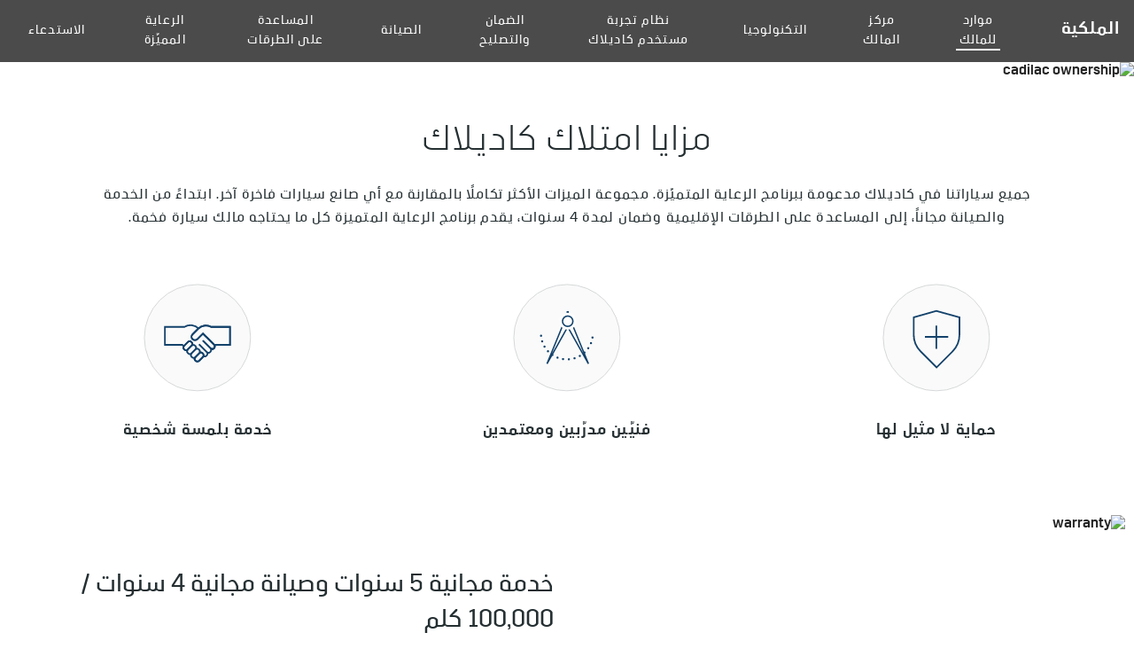

--- FILE ---
content_type: text/html;charset=utf-8
request_url: https://www.cadillacarabia.com/om-ar/owner-resources
body_size: 20164
content:
<!DOCTYPE HTML>
<html dir="rtl" lang="ar-OM">
<head>
	

    
    <meta name="template" content="generic-templates-page"/>



    

    
    
    
    

    

    
    
    
    
    

    
    

	
    
    

    <meta http-equiv="X-UA-Compatible" content="IE=edge"/>
    <meta name="viewport" content="width=device-width, initial-scale=1"/>
    <meta http-equiv="content-type" content="text/html; charset=UTF-8"/>
    <meta name="description" content="هل تمتلك سيارة كاديلاك؟ احصل على أدلة المالك و الكتالوجات المهمة لمعرفة المزيد عن سيارتك و تفاصيلها المختلفة. قم بزيارة كاديلاك عمان لمعرفة المزيد."/>
    
    
    
    
    
	<link rel="preconnect" href="//brands.gm-cdn.com" crossorigin/>
	<link rel="preconnect" href="//players.brightcove.net" crossorigin/>
	<link rel="preconnect" href="//assets.adobedtm.com" crossorigin/>

    

    
    
    
        <script>
            var getLangObj = "[{\x22langCode\x22:\x22en\x22,\x22langHref\x22:\x22https:\/\/www.cadillacarabia.com\/om\u002Den\/om\u002Den\x22,\x22currentLangCode\x22:\x22ar\x22},{\x22langCode\x22:\x22ar\x22,\x22langHref\x22:\x22https:\/\/www.cadillacarabia.com\/om\u002Dar\/om\u002Dar\x22,\x22currentLangCode\x22:\x22ar\x22}]",
                lObj = JSON.parse(getLangObj);

            window.onload = function () {
                var langlinks = document.querySelectorAll('.langLink');

                for (var i = 0; i < langlinks.length; i++) {
                    langlinks.item(i).onclick = langToggle;
                }

                function langToggle() {
                    var lang = this.getAttribute('data-lang'),
                        fallback = this.getAttribute('data-href');

                    for (var i = 0; i < lObj.length; i++) {
                        var isLangObject = lObj[i].langCode,
                            isCurrentCode = lObj[i].currentLangCode;

                        if (lang === isLangObject && isCurrentCode !== isLangObject) {
                            var myParams = window.location.search.substring(1);

                            if (myParams == null || myParams == '') {
                                window.location.replace(lObj[i].langHref);
                            } else {
                                window.location.replace(lObj[i].langHref + '?' + myParams);
                            }
                            return false;
                        } else if (fallback) {
                            window.location.replace(fallback);
                        }
                    }
                };
            }
        </script>
    

    
    

    
    
    
        
            
                <link rel="preload" as="font" href="/etc.clientlibs/clientlibs/cadillac/resources/fonts/CadillacSansWeb-MediumItalic.woff2" crossorigin/>
                <link rel="preload" as="font" href="/etc.clientlibs/clientlibs/cadillac/resources/fonts/CadillacSansWeb-Book.woff2" crossorigin/>
                <link rel="preload" as="font" href="/etc.clientlibs/clientlibs/cadillac/resources/fonts/CadillacSansWebArabic-Book.woff2" crossorigin/>
                <link rel="preload" as="font" href="/etc.clientlibs/clientlibs/cadillac/resources/fonts/CadillacSansWebArabic-Light.woff2" crossorigin/>
                <link rel="preload" as="font" href="/etc.clientlibs/clientlibs/cadillac/resources/fonts/CadillacSansWeb-MediumItalic.woff2" crossorigin/>
            
        
        
    


    
    
    
    
    
<link rel="stylesheet" href="/etc.clientlibs/clientlibs/cadillac/gbds/quantum_core.lc-1d2352be6157226c86568bae9adeea9b-lc.min.css" type="text/css">




    
        

        
            
            
    
<link rel="stylesheet" href="/etc.clientlibs/clientlibs/cadillac/core/head_rtl.lc-43786f2bebf9364741858eb4e0674fd9-lc.min.css" type="text/css">
<script src="/etc.clientlibs/clientlibs/solar/core/head_rtl.lc-17e81d3d04fe0a2b893b05f3749ee74d-lc.min.js"></script>



        
    

    
    

    
    
    
    




    
    
    

    
    
        
            
                
    <script>
	var digitalData = window.digitalData || {
	pageInfo: {},
	internalCampaignInfo: {},
	articleInfo: {},
	visitorProfile: {},
	vehicleInfo: {},
	toolsInfo:{}
	};
	
	digitalData.toolsInfo.formSteps = '';
	digitalData.toolsInfo.dealerName = '';
	digitalData.toolsInfo.dealerId = '';
	digitalData.toolsInfo.dealerZipCode = '';
	digitalData.toolsInfo.formErrors = '';

	
	digitalData.pageInfo.siteSectionsLevel1 = "owner-resources";
	digitalData.pageInfo.siteSectionsLevel2 = "undefined";
	digitalData.pageInfo.siteSectionsLevel3 = "undefined";
	digitalData.pageInfo.siteSectionsLevel4 = "undefined";
	var additionalSections = "undefined";

	var siteSections = [
	digitalData.pageInfo.siteSectionsLevel1,
	digitalData.pageInfo.siteSectionsLevel2,
	digitalData.pageInfo.siteSectionsLevel3,
	digitalData.pageInfo.siteSectionsLevel4,
	additionalSections
	].filter(function(string) {return string != 'undefined';});

	digitalData.pageInfo.siteSectionsLevel5 = siteSections.join(':');

	digitalData.pageInfo.pageName = "ca:ME:OM:ar:t1:" + digitalData.pageInfo.siteSectionsLevel5;

	digitalData.pageInfo.url = window.location.href;
	digitalData.pageInfo.seoStrategyPageName = "موارد المالك | كاديلاك عمان";
	digitalData.pageInfo.pageType = "owners";
	digitalData.pageInfo.pageSubType = "";
	digitalData.pageInfo.pageMarketing = "";
	digitalData.pageInfo.pageMarketingSubType = "";

	
	digitalData.pageInfo.languageSelected = "Arabic";
	digitalData.pageInfo.brand = "cadillac";
	digitalData.pageInfo.country = "Oman";
	digitalData.pageInfo.siteName = "quantum_" + "Oman";
	digitalData.pageInfo.region = "Middle East";

	

	
	var trackRenderedExperience = function() {
	if (window.matchMedia(Foundation.media_queries.large).matches) {
	digitalData.pageInfo.renderedExperience = 'large';
	}
	else if (window.matchMedia(Foundation.media_queries.medium).matches) {
	digitalData.pageInfo.renderedExperience = 'medium';
	}
	else if (window.matchMedia(Foundation.media_queries.small).matches) {
	digitalData.pageInfo.renderedExperience = 'small';
	}
	};

	var trackViewportSize = function() {
	digitalData.pageInfo.viewport = window.innerWidth + 'x' + window.innerHeight;
	};

	var trackOrientation = function() {
	if(window.innerWidth > window.innerHeight) {
	digitalData.pageInfo.orientation='landscape';
	}
	else {
	digitalData.pageInfo.orientation='portrait';
	}
	};

	trackViewportSize();
	trackOrientation();

	
	var trackInternalSearchNoOfResults = function(internalSearchNoOfResults) {
	digitalData.internalCampaignInfo.internalSearchNoOfResults = internalSearchNoOfResults; /* GSA implementation */
	};

	
	digitalData.vehicleInfo.familyOfVehicles = "";
	digitalData.vehicleInfo.vehicleType = "";
	digitalData.vehicleInfo.modelName = "";
	digitalData.vehicleInfo.modelYear = "";
	digitalData.vehicleInfo.bodyStyle = "";
	digitalData.vehicleInfo.trimLevel = "";
	digitalData.vehicleInfo.vin = "";

	
	var trackZipCode = function(zipCode) {
	digitalData.visitorProfile.zipCode = zipCode;
	};

	
	var trackArticleName = function(name) {
	digitalData.articleInfo.articleName = name;
	};
</script>
    
    <script src="//assets.adobedtm.com/launch-EN2aa1c1960ea94f9a9198f39b4a154e80.min.js">
    </script>

    
    

    

            
            
        
    

    
    
        <link rel="canonical" href="https://www.cadillacarabia.com/om-ar/owner-resources"/>
    
    

    
    
    <meta property="og:type" content="website"/>
    
    
    <meta property="og:url" content="https://www.cadillacarabia.com/om-ar/om-ar/owner-resources"/>
	

    
    <meta name="twitter:card" content="summary"/>
    
    
    
	

    
    
        <link rel="icon" href="/content/dam/cadillac/middle-east/master/english/index/shared-assets/favicon/favicon.ico"/>
        <link rel="apple-touch-icon" sizes="180x180" href="/content/dam/cadillac/middle-east/master/english/index/shared-assets/favicon/2025-cadillac-favicon-180x180.svg"/>
        <link rel="icon" type="image/svg+xml" href="/content/dam/cadillac/middle-east/master/english/index/shared-assets/favicon/2025-cadillac-favicon-32x32.svg"/>
        <link rel="icon" type="image/png" sizes="32x32" href="/content/dam/cadillac/middle-east/master/english/index/shared-assets/favicon/2025-cadillac-favicon-32x32.svg"/>
        <link rel="icon" type="image/png" sizes="16x16" href="/content/dam/cadillac/middle-east/master/english/index/shared-assets/favicon/2025-cadillac-favicon-16x16.svg"/>
        
    
    


    <title>موارد المالك | كاديلاك عمان</title>


    
    <link rel="stylesheet" href="/content/gm/api/services/customcolor.cadillac.middleeast.om.ar.1745826355.css" type="text/css"/>
    

    
    

        <script async src="/_gbpe/code/prod1/global-nav.cadillac-me-ar.js" data-disclosure-close-button-label="إغلاق" data-use-data-attributes="false" data-environment="Production"></script>
    

    

    
    

	
    
<script>!function(e,a,n,t,o){e=e[o]=e[o]||{q:[],onReady:function(a){e.q.push(a)}},(o=a.createElement(n)).async=1,o.src=t,(t=a.getElementsByTagName(n)[0]).parentNode.insertBefore(o,t)}(window,document,"script","https://www.datadoghq-browser-agent.com/us3/v6/datadog-rum.js","DD_RUM"),window.DD_RUM.onReady((function(){window.DD_RUM.init({version:"25.16.0",clientToken:"puba8d1ae2b8f823a96075fc649841f0c62",applicationId:"5c83cc43-0377-4040-a48f-594f047bf0f4",site:"us3.datadoghq.com",service:"www-cadillacarabia-com",env:"web-adobe-prod",sessionSampleRate:30,sessionReplaySampleRate:30,defaultPrivacyLevel:"mask-user-input"})}));</script><script>!function(e,a,n,t,o){e=e[o]=e[o]||{q:[],onReady:function(a){e.q.push(a)}},(o=a.createElement(n)).async=1,o.src=t,(t=a.getElementsByTagName(n)[0]).parentNode.insertBefore(o,t)}(window,document,"script","https://www.datadoghq-browser-agent.com/us3/v6/datadog-rum.js","DD_RUM"),window.DD_RUM.onReady((function(){window.DD_RUM.init({version:"25.16.0",clientToken:"puba8d1ae2b8f823a96075fc649841f0c62",applicationId:"5c83cc43-0377-4040-a48f-594f047bf0f4",site:"us3.datadoghq.com",service:"www-cadillacarabia-com",env:"web-adobe-prod",sessionSampleRate:30,sessionReplaySampleRate:30,defaultPrivacyLevel:"mask-user-input"})}));</script><script>!function(e,a,n,t,o){e=e[o]=e[o]||{q:[],onReady:function(a){e.q.push(a)}},(o=a.createElement(n)).async=1,o.src=t,(t=a.getElementsByTagName(n)[0]).parentNode.insertBefore(o,t)}(window,document,"script","https://www.datadoghq-browser-agent.com/us3/v6/datadog-rum.js","DD_RUM"),window.DD_RUM.onReady((function(){window.DD_RUM.init({version:"25.16.0",clientToken:"puba8d1ae2b8f823a96075fc649841f0c62",applicationId:"5c83cc43-0377-4040-a48f-594f047bf0f4",site:"us3.datadoghq.com",service:"www-cadillacarabia-com",env:"web-adobe-prod",sessionSampleRate:30,sessionReplaySampleRate:30,defaultPrivacyLevel:"mask-user-input"})}));</script></head>
    <body data-image-lazy-load-enabled="true" class="generic_template_page base page basicpage  " id="generic_template_page-03471ad371" data-cmp-link-accessibility-enabled data-cmp-link-accessibility-text="opens in a new tab">

		
    
    
    

    
    <div class="gb-print-header" role="banner">
        <div class="gb-print-header-container">
            <span class="logo-container">
                <img class="logo" fetchpriority="low" src="/content/dam/cadillac/middle-east/master/english/index/index-sub-content/01-images/cadillac-2dcrest.svg" alt="الرئيسية"/>
            </span>
            <span class="title">موارد المالك | كاديلاك عمان</span>
        </div>
        <div class="gb-print-disclaimer">
            20
        </div>
    </div>


    

    
    
    

	
	
		
		
			
			
				
				
					
						
    

    
    
        



    
    

    
    
        



    
    
    
    
    
        
            
            
		<gb-global-nav enable-language-selector="true">
	<template id="gb-global-nav-content">
	<div class="gn-extras">
		<button class="gb-visually-hide-show gb-skip-to-main-content gb-body1-dark ">
			Skip to Main Content
		</button>
		
	</div>
		<div class="gn-aria-label">
		</div>
	<div class="gn-logo-container">
		<a href="/" class="stat-image-link" title="الرئيسية" data-dtm="global nav">
			<img class="gn-logo gn-nav-logo-image" src="/content/dam/cadillac/middle-east/master/english/index/index-sub-content/01-images/cadillac-2dcrest.svg" alt="الرئيسية" title="الرئيسية"/>
		</a>
		
		
	</div>
   <nav class="gn-eyebrow">
		
			
	
	
		<a class="gn-eyebrow-link stat-text-link
						hide-small
						hide-medium
						
						has-back-btn
						stacked-small
						stacked-medium" href="//www.cadillacarabia.com" data-href="https://www.cadillacarabia.com" data-lang="en" mporgnav="" title="English" data-dtm="global nav" data-dtm2="eyebrow">
			
	
	
   

			English
		</a>
	
	
	
	
	
	
	
	
	
	
	

		
	</nav>
	<nav class="gn-main-nav">
		
			
			
	
	
	
	
	
	
		<button class="gn-main-button 
					
					stat-text-link
					
					
					
					
					
					" href="/content/cadillac/middleeast/om/ar/portablenavigation/main/primary-navigation/vehicles.html" flyout="primary-0" title="المركبات" data-dtm="global nav" data-dtm2="المركبات" data-flyout-pagetitle="vehicles">
			
	
	
   

			المركبات
		</button>
		
	
	

		
			
			
	
	
	
	
	
	
		<button class="gn-main-button 
					
					stat-text-link
					hide-small
					
					
					has-back-btn
					stacked-small
					" href="/content/cadillac/middleeast/om/ar/portablenavigation/main/primary-navigation/shopping.html" flyout="primary-1" title="الشراء" data-dtm="global nav" data-dtm2="الشراء" data-flyout-pagetitle="shopping">
			
	
	
   

			الشراء
		</button>
		
	
	

		
			
			
	
	
	
	
	
	
		<button class="gn-main-button 
					
					stat-text-link
					hide-small
					hide-medium
					
					has-back-btn
					stacked-small
					stacked-medium" href="/content/cadillac/middleeast/om/ar/portablenavigation/main/primary-navigation/ownership.html" flyout="primary-2" title="الملكية" data-dtm="global nav" data-dtm2="الملكية" data-flyout-pagetitle="ownership">
			
	
	
   

			الملكية
		</button>
		
	
	

		
			
			
	
	
	
	
	
	
		<button class="gn-main-button 
					
					stat-text-link
					hide-small
					hide-medium
					
					has-back-btn
					stacked-small
					stacked-medium" href="/content/cadillac/middleeast/om/ar/portablenavigation/main/primary-navigation/world-of-cadillac.html" flyout="primary-3" title="عالم كاديلاك" data-dtm="global nav" data-dtm2="عالم كاديلاك" data-flyout-pagetitle="world-of-cadillac">
			
	
	
   

			عالم كاديلاك
		</button>
		
	
	

		
			
			
	
	
	
	
	
	
		
		<a class="gn-main-link stat-text-link
						hide-small
						hide-medium
						
						has-back-btn
						stacked-small
						stacked-medium" href="/om-ar/locate-a-dealer" target="_self" title="ابحث عن وكيل" data-dtm="global nav" data-dtm2="ابحث عن وكيل" data-flyout-pagetitle="dealers">
			
	
	
   

			ابحث عن وكيل
		</a>
	
	

		
		<div class="stacked-menu-container">
			<button aria-haspopup="true" aria-expanded="false" flyout="more-flyout" class="gn-main-button hide-large stat-text-link" data-dtm="global nav">
				
			</button>
			<gb-flyout role="menuitem" aria-hidden="true" aria-label="submenu" flyout-id="more-flyout" class="stacked-flyout">
			<template>
				
					
					
	
	

				
					
					
	
	
		
		
		
		
		
			<button class="gn-stacked-button stat-text-link
						
						
						
						has-back-btn
						stacked-small
						" href="/content/cadillac/middleeast/om/ar/portablenavigation/main/primary-navigation/shopping.html" flyout="primary-stacked-1" title="الشراء" data-dtm="global nav" data-dtm2="more:الشراء" data-flyout-pagetitle="shopping">
				
	
	
   

				الشراء
			</button>
			
		
		
		
		
		
		
		
		
	

				
					
					
	
	
		
		
		
		
		
			<button class="gn-stacked-button stat-text-link
						hide-small
						hide-medium
						
						has-back-btn
						stacked-small
						stacked-medium" href="/content/cadillac/middleeast/om/ar/portablenavigation/main/primary-navigation/ownership.html" flyout="primary-stacked-2" title="الملكية" data-dtm="global nav" data-dtm2="more:الملكية" data-flyout-pagetitle="ownership">
				
	
	
   

				الملكية
			</button>
			
		
		
		
		
		
		
		
		
	

				
					
					
	
	
		
		
		
		
		
			<button class="gn-stacked-button stat-text-link
						hide-small
						hide-medium
						
						has-back-btn
						stacked-small
						stacked-medium" href="/content/cadillac/middleeast/om/ar/portablenavigation/main/primary-navigation/world-of-cadillac.html" flyout="primary-stacked-3" title="عالم كاديلاك" data-dtm="global nav" data-dtm2="more:عالم كاديلاك" data-flyout-pagetitle="world-of-cadillac">
				
	
	
   

				عالم كاديلاك
			</button>
			
		
		
		
		
		
		
		
		
	

				
					
					
	
	
		
		
		
		
		
			
			<a class="gn-stacked-link stat-text-link
							hide-small
							hide-medium
							
							has-back-btn
							stacked-small
							stacked-medium" href="/om-ar/locate-a-dealer" target="_self" title="ابحث عن وكيل" data-dtm="global nav" data-dtm2="more:ابحث عن وكيل" data-flyout-pagetitle="dealers">
				
	
	
   

				ابحث عن وكيل
			</a>
		
		
		
		
		
		
		
		
	

				
				<!-- eyebrow links -->
				
					
	
	
		
		
			<a class="gn-stacked-link stat-text-link
							
							
							
							has-back-btn
							stacked-small
							stacked-medium" href="//www.cadillacarabia.com" data-href="https://www.cadillacarabia.com" data-lang="en" mporgnav="" title="English" data-dtm="global nav" data-dtm2="more:English">
				
	
	
   

				English
			</a>
		
		
		
		
		
		
		
		
		
		
		
	

				
				<!-- utility links -->
				
					
					
						
	
	
		
		
		
		
		
		
		
		
		
		
		
		
	

					
				
				
					
					
	
	
	

				
					
					
	
	
	<gb-flyout role="menuitem" aria-hidden="true" aria-label="submenu" flyout-id="primary-stacked-1" back-button-dtm="global nav" back-button-dtm2="more:الشراء" slide-on-medium>
		<template>
			<div class="gn-stacked-flyout-title">الشراء</div>
			
  
  
  
  
  
  
  
  

  
  
  
    <gb-adv-grid class="hide-for-small hide-for-medium gb-none-margin grid-sm-ai-center grid-sm-jc-center grid-sm-col-pad-6 ">
  
  
  
    
    
      
    <adv-col class="col-sm-10 ">
      
    <div class="col-con">
        
        
  
  
  
  
  
  
  
  

  
  
  
    <gb-adv-grid class="gb-none-margin ">
  
  
  
    
    
      
    <adv-col class="col-sm-12 col-xl-3 ">
      
    <div class="col-con">
        
        
    
    
        
        
            
        
        
	
	
	
	
	
		<h2 class="gb-headline
        
        
        
        
        
         gb-medium-margin  gb-headline2 heavy ">
			
                
                استكشف<br>

                
			
		</h2>
	

	

        
	

    
    
    
    


























    
    
        
        
            
        
        
	
	
	
	
	
		<h3 class="gb-headline
        
        
        
        
        
         gb-medium-margin  gb-descriptive1 ">
			<a class="stat-text-link" href="/om-ar/download-a-brochure" data-link-type="internal" target="_self" title="تحميل الكتيب الإلكتروني" data-dtm="global nav:shopping:research">
                
                تحميل الكتيب الإلكتروني<br>

                
			</a>
		</h3>
	

	

        
	

    
    
    
    



























    </div>


    </adv-col>
  
    
      
    <adv-col class="col-sm-12 col-xl-3 ">
      
    <div class="col-con">
        
        
    
    
        
        
            
        
        
	
	
	
	
	
		<h2 class="gb-headline
        
        
        
        
        
         gb-medium-margin  gb-headline2 heavy ">
			
                
                تسوّق<br>

                
			
		</h2>
	

	

        
	

    
    
    
    


























    
    
        
        
            
        
        
	
	
	
	
	
		<h3 class="gb-headline
        
        
        
        
        
         gb-medium-margin  gb-descriptive1 ">
			<a class="stat-text-link" href="/om-ar/request-a-test-drive" data-link-type="internal" target="_self" title="اطلب تجربة قيادة" data-dtm="global nav:shopping:shop">
                
                اطلب تجربة قيادة<br>

                
			</a>
		</h3>
	

	

        
	

    
    
    
    


























    
    
        
        
            
        
        
	
	
	
	
	
		<h3 class="gb-headline
        
        
        
        
        
         gb-medium-margin  gb-descriptive1 ">
			<a class="stat-text-link" href="/om-ar/request-a-quote" data-link-type="internal" target="_self" title="طلب سعر" data-dtm="global nav:shopping:shop">
                
                طلب سعر<br>

                
			</a>
		</h3>
	

	

        
	

    
    
    
    


























    
    
        
        
            
        
        
	
	
	
	
	
		<h3 class="gb-headline
        
        
        
        
        
         gb-medium-margin  gb-descriptive1 ">
			<a class="stat-text-link" href="/om-ar/locate-a-dealer" data-link-type="internal" target="_self" title="ابحث عن وكيل" data-dtm="global nav:shopping:shop">
                
                ابحث عن وكيل<br>

                
			</a>
		</h3>
	

	

        
	

    
    
    
    


























    
    
        
        
            
        
        
	
	
	
	
	
		<h3 class="gb-headline
        
        
        
        
        
         gb-medium-margin  gb-descriptive1 ">
			<a class="stat-text-link" href="/om-ar/owner-center" data-link-type="internal" target="_self" title="المالكون" data-dtm="global nav:shopping:shop">
                
                المالكون<br>

                
			</a>
		</h3>
	

	

        
	

    
    
    
    


























    
    
        
        
            
        
        
	
	
	
	
	
		<h3 class="gb-headline
        
        
        
        
        
         gb-medium-margin  gb-descriptive1 ">
			<a class="stat-text-link" href="/om-ar/contact-us" data-link-type="internal" target="_self" title="ابدأ المحادثة" data-dtm="global nav:shopping:shop">
                
                ابدأ المحادثة<br>

                
			</a>
		</h3>
	

	

        
	

    
    
    
    


























    
    
        
        
            
        
        
	
	
	
	
	
		<h3 class="gb-headline
        
        
        
        
        
         gb-medium-margin  gb-descriptive1 ">
			<a class="stat-text-link" href="/om-ar/certified-pre-owned" data-link-type="internal" target="_self" title="السيارات المستعملة المضمونة" data-dtm="global nav:shopping:shop">
                
                السيارات المستعملة المضمونة<br>

                
			</a>
		</h3>
	

	

        
	

    
    
    
    



























    </div>


    </adv-col>
  
    
      
    <adv-col class="col-sm-12 col-sm-pad-lt-6 col-sm-pad-rt-6 col-xl-6 ">
      
    <div class="col-con">
        
        
    
    <gb-wrapper data-link-type="internal">
        
            
			
			
            
        <a href="/om-ar/download-a-brochure" class="gb-primary-wrapper
        gb-wrapper-no-hover
        gb-none-margin
        hide-for-small
        hide-for-medium
        hide-for-large
        hide-for-xlarge
        hide-for-xxlarge
        
		 hide-for-small hide-for-medium hide-for-large hide-for-xlarge hide-for-xxlarge gb-none-margin 
            gb-wrapper
             stat-wrapper" data-link-type="internal" target="_self" data-dtm="global nav:shopping" data-dtm2="global nav:shopping">
            
        
  
  
  
  
  
  
  
  

  
  
  
    <gb-adv-grid class="gb-none-margin ">
  
  
  
    
    
      
    <adv-col class="col-sm-12 col-sm-pad-lt-5 col-sm-pad-rt-6 ">
      
    <div class="col-con">
        
        
	
	
		
			
	
	
	<gb-responsive-image class="gb-responsive-image
	gb-none-margin 
	 
	 
	
	gb-rectangle-image-responsive
	
    
    ">
		
		
	
		
    
    
    
    
    
    
    
    
    
    
    

    

    
        <div class="gb-content-overlay gb-layer gb-top-xs gb-top-s gb-top-m
            gb-bottom-l gb-bottom-xl">
        <div class="gb-layer-width   gb-twenty-five-percent-width-xsmall gb-twenty-five-percent-width-small
                 gb-twenty-five-percent-width-medium gb-twenty-five-percent-width-large gb-twenty-five-percent-width-xlarge">
    

    

    

            
            
  
  
  
  
  
  
  
  

  
  
  
    <gb-adv-grid class="gb-none-margin grid-sm-col-pad-2 ">
  
  
  
    
    
      
    <adv-col class="col-sm-12 col-xl-pad-lt-2 ">
      
    <div class="col-con">
        
        

    </div>


    </adv-col>
  
    
  
  
  
  
  
    </gb-adv-grid>
  




        </div>
    
        </div>
    



		<div class=" gb-space gb-image-overlay">
			<div class="none-margin">
				
	
	
	
		<div class="gb-responsive-image gb-responsive-image-container gb-rectangle-image-responsive stat-image-link" data-dtm="responsive image">
	
	
	
	
	
	
	<picture>
		
		
		
		
			
			
			<source media="(min-width: 1200px)" class="gb-rectangle-image-responsive" height="266" width="419" data-aspectratio="1.5751879" srcset="/content/dam/cadillac/middle-east/master/english/index/navigation/download-brochure-flyout.png?imwidth=1920 1x, /content/dam/cadillac/middle-east/master/english/index/navigation/download-brochure-flyout.png?imwidth=3000 2x"/>
		
		
		
		
			
			
			<source media="(min-width: 800px)" class="gb-rectangle-image-responsive" height="266" width="419" data-aspectratio="1.5751879" srcset="/content/dam/cadillac/middle-east/master/english/index/navigation/download-brochure-flyout.png?imwidth=1200 1x, /content/dam/cadillac/middle-east/master/english/index/navigation/download-brochure-flyout.png?imwidth=2400 2x"/>
		
		
		
		
			
			
			<source media="(min-width: 0px)" class="gb-rectangle-image-responsive" height="266" width="419" data-aspectratio="1.5751879" srcset="/content/dam/cadillac/middle-east/master/english/index/navigation/download-brochure-flyout.png?imwidth=800 1x, /content/dam/cadillac/middle-east/master/english/index/navigation/download-brochure-flyout.png?imwidth=1600 2x"/>
		
		
		
		
			
			
			<img alt="2021 ct4" height="266" width="419" src="/content/dam/cadillac/middle-east/master/english/index/navigation/download-brochure-flyout.png?imwidth=1200" class="gb-rectangle-image-responsive gb-image" loading="lazy"/>
		
		
	</picture>
	</div>

			</div>
		</div>
	


		
		
	</gb-responsive-image>

		
	

	





    </div>


    </adv-col>
  
    
  
  
  
  
  
    </gb-adv-grid>
  



    
        </a>
    
            
			
            
            
            
			
			
        
    </gb-wrapper>

    

    
    

    
    

    
    

    
    

	
    

	
	

    
    

    
    



    </div>


    </adv-col>
  
    
  
  
  
  
  
    </gb-adv-grid>
  


  
  
  
  
  
  
  
  

  
  
  
    <gb-adv-grid class="hide-for-small hide-for-medium hide-for-large gb-medium-margin ">
  
  
  
    
    
  
  
  
  
  
    </gb-adv-grid>
  


  
  
  
  
  
  
  
  

  
  
  
    <gb-adv-grid class="hide-for-small hide-for-medium hide-for-large gb-medium-margin ">
  
  
  
    
    
  
  
  
  
  
    </gb-adv-grid>
  



    </div>


    </adv-col>
  
    
  
  
  
  
  
    </gb-adv-grid>
  


  
  
  
  
  
  
  
  

  
  
  
    <gb-adv-grid class="hide-for-large hide-for-xlarge hide-for-xxlarge gb-none-margin grid-sm-fw ">
  
  
  
    
    
      
    <adv-col class="col-sm-12 col-sm-gut-no ">
      
    <div class="col-con">
        
        
  
  
  
  
  
  
  
  

  
  
  
    <gb-adv-grid class="gb-none-margin grid-sm-fw ">
  
  
  
    
    
      
    <adv-col class="col-sm-as-center col-sm-12 col-sm-gut-no gb-cc-ag-titleblue-bg ">
      
    <div class="col-con">
        
        
  
  
  
  
  
  
  
  

  
  
  
    <gb-adv-grid class="gb-none-margin ">
  
  
  
    
    
      
    <adv-col class="col-sm-12 col-sm-pad-up-1 col-sm-pad-lt-1 gb-cc-ag-titleblue-bg ">
      
    <div class="col-con">
        
        
    
    
        
        
            
        
        
	
	
	
	
	
		<h2 class="gb-headline
        
        
        
        
        
         gb-small-margin  gb-descriptive1 ">
			
                
                SHOPPING<br>

                
			
		</h2>
	

	

        
	

    
    
    
    



























    </div>


    </adv-col>
  
    
  
  
  
  
  
    </gb-adv-grid>
  



    </div>


    </adv-col>
  
    
      
    <adv-col class="col-sm-12 col-sm-gut-no gb-cc-ag-lightgray-bg ">
      
    <div class="col-con">
        
        
  
  
  
  
  
  
  
  

  
  
  
    <gb-adv-grid class="gb-none-margin ">
  
  
  
    
    
      
    <adv-col class="col-sm-12 col-sm-pad-dn-1 col-sm-pad-up-1 col-sm-pad-lt-1 ">
      
    <div class="col-con">
        
        
    
    
        
        
            
        
        
	
	
	
	
	
		<h3 class="gb-headline
        
        
        
        
        
         gb-small-margin  gb-descriptive1 ">
			
                
                استكشف<br>

                
			
		</h3>
	

	

        
	

    
    
    
    



























    </div>


    </adv-col>
  
    
  
  
  
  
  
    </gb-adv-grid>
  



    </div>


    </adv-col>
  
    
      
    <adv-col class="col-sm-12 ">
      
    <div class="col-con">
        
        
	
		
		
		
		
        
		
	
	
	<gb-button>
		<a class="gb-list-item-primary
		 
		 
		 
		 
		  
		 stat-button-link
		 
		 large-list
		 
		 
		 
		 gb-none-margin     " href="/om-ar/download-a-brochure" data-link-type="internal" target="_self" title="تحميل الكتيب الإلكتروني" data-dtm="global nav:shopping:research">
			
			تحميل الكتيب الإلكتروني<br />
			
			
		</a>
		
	</gb-button>

		
		
        
	



    </div>


    </adv-col>
  
    
      
    <adv-col class="col-sm-12 col-sm-gut-no gb-cc-ag-lightgray-bg ">
      
    <div class="col-con">
        
        
  
  
  
  
  
  
  
  

  
  
  
    <gb-adv-grid class="gb-none-margin ">
  
  
  
    
    
      
    <adv-col class="col-sm-12 col-sm-pad-dn-1 col-sm-pad-up-1 col-sm-pad-lt-1 ">
      
    <div class="col-con">
        
        
    
    
        
        
            
        
        
	
	
	
	
	
		<h3 class="gb-headline
        
        
        
        
        
         gb-small-margin  gb-descriptive1 ">
			
                
                تسوّق<br>

                
			
		</h3>
	

	

        
	

    
    
    
    



























    </div>


    </adv-col>
  
    
  
  
  
  
  
    </gb-adv-grid>
  



    </div>


    </adv-col>
  
    
      
    <adv-col class="col-sm-12 ">
      
    <div class="col-con">
        
        
	
		
		
		
		
        
		
	
	
	<gb-button>
		<a class="gb-list-item-primary
		 
		 
		 
		 
		  
		 stat-button-link
		 
		 large-list
		 
		 
		 
		 gb-none-margin     " href="/om-ar/request-a-test-drive" data-link-type="internal" target="_self" title="اطلب تجربة قيادة" data-dtm="global nav:shopping:shop">
			
			اطلب تجربة قيادة<br />
			
			
		</a>
		
	</gb-button>

		
		
        
	


	
		
		
		
		
        
		
	
	
	<gb-button>
		<a class="gb-list-item-primary
		 
		 
		 
		 
		  
		 stat-button-link
		 
		 large-list
		 
		 
		 
		 gb-none-margin     " href="/om-ar/request-a-quote" data-link-type="internal" target="_self" title="طلب سعر" data-dtm="global nav:shopping:shop">
			
			طلب سعر<br />
			
			
		</a>
		
	</gb-button>

		
		
        
	


	
		
		
		
		
        
		
	
	
	<gb-button>
		<a class="gb-list-item-primary
		 
		 
		 
		 
		  
		 stat-button-link
		 
		 large-list
		 
		 
		 
		 gb-none-margin     " href="/om-ar/locate-a-dealer" data-link-type="internal" target="_self" title="ابحث عن وكيل" data-dtm="global nav:shopping:shop">
			
			ابحث عن وكيل<br />
			
			
		</a>
		
	</gb-button>

		
		
        
	


	
		
		
		
		
        
		
	
	
	<gb-button>
		<a class="gb-list-item-primary
		 
		 
		 
		 
		  
		 stat-button-link
		 
		 large-list
		 
		 
		 
		 gb-none-margin     " href="/om-ar/owner-center" data-link-type="internal" target="_self" title="المالكون" data-dtm="global nav:shopping:shop">
			
			المالكون<br />
			
			
		</a>
		
	</gb-button>

		
		
        
	


	
		
		
		
		
        
		
	
	
	<gb-button>
		<a class="gb-list-item-primary
		 
		 
		 
		 
		  
		 stat-button-link
		 
		 large-list
		 
		 
		 
		 gb-none-margin     " href="/om-ar/contact-us" data-link-type="internal" target="_self" title="ابدأ المحادثة" data-dtm="global nav:shopping:shop">
			
			ابدأ المحادثة<br />
			
			
		</a>
		
	</gb-button>

		
		
        
	



    </div>


    </adv-col>
  
    
  
  
  
  
  
    </gb-adv-grid>
  



    </div>


    </adv-col>
  
    
  
  
  
  
  
    </gb-adv-grid>
  



		</template>
	</gb-flyout>

				
					
					
	
	
	<gb-flyout role="menuitem" aria-hidden="true" aria-label="submenu" flyout-id="primary-stacked-2" back-button-dtm="global nav" back-button-dtm2="more:الملكية" slide-on-medium>
		<template>
			<div class="gn-stacked-flyout-title">الملكية</div>
			
  
  
  
  
  
  
  
  

  
  
  
    <gb-adv-grid class="hide-for-small hide-for-medium gb-none-margin grid-sm-ai-center grid-sm-jc-center grid-sm-col-pad-6 ">
  
  
  
    
    
      
    <adv-col class="col-sm-10 ">
      
    <div class="col-con">
        
        
  
  
  
  
  
  
  
  

  
  
  
    <gb-adv-grid class="gb-none-margin ">
  
  
  
    
    
      
    <adv-col class="col-sm-12 col-xl-3 ">
      
    <div class="col-con">
        
        
    
    
        
        
            
        
        
	
	
	
	
	
		<h2 class="gb-headline
        
        
        
        
        
         gb-medium-margin  gb-headline2 heavy ">
			
                
                الملكية<br>

                
			
		</h2>
	

	

        
	

    
    
    
    


























    
    
        
        
            
        
        
	
	
	
	
	
		<h3 class="gb-headline
        
        
        
        
        
         gb-medium-margin  gb-descriptive1 ">
			<a class="stat-text-link" href="/om-ar/owner-center" data-link-type="internal" target="_self" title="مركز المالك" data-dtm="global nav:ownership" data-dtm2="global nav:ownership">
                
                مركز المالك<br>

                
			</a>
		</h3>
	

	

        
	

    
    
    
    


























    
    
        
        
            
        
        
	
	
	
	
	
		<h3 class="gb-headline
        
        
        
        
        
         gb-medium-margin  gb-descriptive1 ">
			<a class="stat-text-link" href="/om-ar/owner-resources" data-link-type="internal" target="_self" title="موارد للمالك" data-dtm="global nav:ownership" data-dtm2="global nav:ownership">
                
                موارد للمالك<br>

                
			</a>
		</h3>
	

	

        
	

    
    
    
    


























    
    
        
        
            
        
        
	
	
	
	
	
		<h3 class="gb-headline
        
        
        
        
        
         gb-medium-margin  gb-descriptive1 ">
			<a class="stat-text-link" href="/om-ar/ev-charger" data-link-type="internal" target="_self" title="يب الشاحن الكهربائي" data-dtm="global nav:ev-charger" data-dtm2="global nav:ev-charger">
                
                تركيب الشاحن الكهربائي
                
			</a>
		</h3>
	

	

        
	

    
    
    
    



























    </div>


    </adv-col>
  
    
      
    <adv-col class="col-sm-12 col-xl-3 ">
      
    <div class="col-con">
        
        
    
    
        
        
            
        
        
	
	
	
	
	
		<h2 class="gb-headline
        
        
        
        
        
         gb-medium-margin  gb-headline2 heavy ">
			
                
                التكنولوجيا<br>

                
			
		</h2>
	

	

        
	

    
    
    
    


























    
    
        
        
            
        
        
	
	
	
	
	
		<h3 class="gb-headline
        
        
        
        
        
         gb-medium-margin  gb-descriptive1 ">
			<a class="stat-text-link" href="/om-ar/technology-overview" data-link-type="internal" target="_self" title="نظرة عامة على التكنولوجيا" data-dtm="global nav:ownership:technology" data-dtm2="global nav:ownership:technology">
                
                نظرة عامة على التكنولوجيا<br>

                
			</a>
		</h3>
	

	

        
	

    
    
    
    


























    
    
        
        
            
        
        
	
	
	
	
	
		<h3 class="gb-headline
        
        
        
        
        
         gb-medium-margin  gb-descriptive1 ">
			<a class="stat-text-link" href="/om-ar/cadillac-user-experience" data-link-type="internal" target="_self" title="نظام تجربة مستخدم كاديلاك" data-dtm="global nav:ownership:technology" data-dtm2="global nav:ownership:technology">
                
                نظام تجربة مستخدم كاديلاك<br>

                
			</a>
		</h3>
	

	

        
	

    
    
    
    





























    </div>


    </adv-col>
  
    
      
    <adv-col class="col-sm-12 col-xl-3 ">
      
    <div class="col-con">
        
        
    
    
        
        
            
        
        
	
	
	
	
	
		<h2 class="gb-headline
        
        
        
        
        
         gb-medium-margin  gb-headline2 heavy ">
			
                
                العناية بالمركبة<br>

                
			
		</h2>
	

	

        
	

    
    
    
    


























    
    
        
        
            
        
        
	
	
	
	
	
		<h3 class="gb-headline
        
        
        
        
        
         gb-medium-margin  gb-descriptive1 ">
			<a class="stat-text-link" href="/om-ar/maintenance" data-link-type="internal" target="_self" title="الصيانة والخدمة" data-dtm="global nav:ownership:vehicle care" data-dtm2="global nav:ownership:vehicle care">
                
                الصيانة والخدمة<br>

                
			</a>
		</h3>
	

	

        
	

    
    
    
    


























    
    
        
        
            
        
        
	
	
	
	
	
		<h3 class="gb-headline
        
        
        
        
        
         gb-medium-margin  gb-descriptive1 ">
			<a class="stat-text-link" href="/om-ar/warranty-repairs" data-link-type="internal" target="_self" title="الضمان والتصليح" data-dtm="global nav:ownership:vehicle care" data-dtm2="global nav:ownership:vehicle care">
                
                الضمان والتصليح<br>

                
			</a>
		</h3>
	

	

        
	

    
    
    
    


























    
    
        
        
            
        
        
	
	
	
	
	
		<h3 class="gb-headline
        
        
        
        
        
         gb-medium-margin  gb-descriptive1 ">
			<a class="stat-text-link" href="/om-ar/roadside-assistance" data-link-type="internal" target="_self" title="المساعدة على الطرقات" data-dtm="global nav:ownership:vehicle care" data-dtm2="global nav:ownership:vehicle care">
                
                المساعدة على الطرقات<br>

                
			</a>
		</h3>
	

	

        
	

    
    
    
    



























    </div>


    </adv-col>
  
    
      
    <adv-col class="col-sm-12 col-xl-3 col-xl-gut-no ">
      
    <div class="col-con">
        
        
    
    <gb-wrapper data-link-type="internal">
        
            
			
			
            
        <a href="/om-ar/download-a-brochure" class="gb-primary-wrapper
        gb-wrapper-no-hover
        gb-none-margin
        
        
        
        
        
        
		 gb-none-margin 
            gb-wrapper
             stat-wrapper" data-link-type="internal" target="_self" data-dtm="global nav:shopping" data-dtm2="global nav:shopping">
            
        
  
  
  
  
  
  
  
  

  
  
  
    <gb-adv-grid class="gb-none-margin grid-sm-fw ">
  
  
  
    
    
      
    <adv-col class="col-sm-12 col-sm-gut-no ">
      
    <div class="col-con">
        
        
	
	
		
			
	
	
	<gb-responsive-image class="gb-responsive-image
	gb-none-margin 
	 
	 
	
	gb-rectangle-image-responsive
	
    
    ">
		
		
	
		
    
    
    
    
    
    
    
    
    
    
    

    

    
        <div class="gb-content-overlay gb-layer gb-top-xs gb-top-s gb-top-m
            gb-bottom-l gb-bottom-xl">
        <div class="gb-layer-width   gb-twenty-five-percent-width-xsmall gb-twenty-five-percent-width-small
                 gb-twenty-five-percent-width-medium gb-twenty-five-percent-width-large gb-twenty-five-percent-width-xlarge">
    

    

    

            
            
  
  
  
  
  
  
  
  

  
  
  
    <gb-adv-grid class="gb-none-margin ">
  
  
  
    
    
      
    <adv-col class="col-sm-12 col-sm-gut-no ">
      
    <div class="col-con">
        
        
	
		
		
		
		
        
		
	
	
	<gb-button>
		<a class="gb-link
		 
		 
		 
		 invert
		  
		 stat-text-link
		 no-padding
		 small-list
		 
		 
		 
		 gb-none-margin     " href="/om-ar/owner-center" data-link-type="internal" target="_self" title="مركز المالك" data-dtm="global nav:ownership:tile" data-dtm2="global nav:ownership:tile">
			
			
			
			<span class="gb-link-label">مركز المالك<br /></span>
		</a>
		
	</gb-button>

		
		
        
	



    </div>


    </adv-col>
  
    
  
  
  
  
  
    </gb-adv-grid>
  




        </div>
    
        </div>
    



		<div class=" gb-space gb-image-overlay">
			<div class="none-margin">
				
	
	
	
		<div class="gb-responsive-image gb-responsive-image-container gb-rectangle-image-responsive stat-image-link" data-dtm="responsive image">
	
	
	
	
	
	
	<picture>
		
		
		
		
			
			
			<source media="(min-width: 1200px)" class="gb-rectangle-image-responsive" height="1040" width="2440" data-aspectratio="2.3461537" srcset="/content/dam/cadillac/middle-east/master/english/index/2023-homepage/2023-owner-center.jpg?imwidth=1920 1x, /content/dam/cadillac/middle-east/master/english/index/2023-homepage/2023-owner-center.jpg?imwidth=3000 2x"/>
		
		
		
		
			
			
			<source media="(min-width: 800px)" class="gb-rectangle-image-responsive" height="1040" width="2440" data-aspectratio="2.3461537" srcset="/content/dam/cadillac/middle-east/master/english/index/2023-homepage/2023-owner-center.jpg?imwidth=1200 1x, /content/dam/cadillac/middle-east/master/english/index/2023-homepage/2023-owner-center.jpg?imwidth=2400 2x"/>
		
		
		
		
			
			
			<source media="(min-width: 0px)" class="gb-rectangle-image-responsive" height="1040" width="2440" data-aspectratio="2.3461537" srcset="/content/dam/cadillac/middle-east/master/english/index/2023-homepage/2023-owner-center.jpg?imwidth=800 1x, /content/dam/cadillac/middle-east/master/english/index/2023-homepage/2023-owner-center.jpg?imwidth=1600 2x"/>
		
		
		
		
			
			
			<img alt="2023 xt4" height="1040" width="2440" src="/content/dam/cadillac/middle-east/master/english/index/2023-homepage/2023-owner-center.jpg?imwidth=1200" class="gb-rectangle-image-responsive gb-image" loading="lazy"/>
		
		
	</picture>
	</div>

			</div>
		</div>
	


		
		
	</gb-responsive-image>

		
	

	





    </div>


    </adv-col>
  
    
  
  
  
  
  
    </gb-adv-grid>
  



    
        </a>
    
            
			
            
            
            
			
			
        
    </gb-wrapper>

    

    
    

    
    

    
    

    
    

	
    

	
	

    
    

    
    



    </div>


    </adv-col>
  
    
  
  
  
  
  
    </gb-adv-grid>
  


  
  
  
  
  
  
  
  

  
  
  
    <gb-adv-grid class="hide-for-small hide-for-medium hide-for-large gb-medium-margin ">
  
  
  
    
    
  
  
  
  
  
    </gb-adv-grid>
  


  
  
  
  
  
  
  
  

  
  
  
    <gb-adv-grid class="hide-for-small hide-for-medium hide-for-large gb-medium-margin ">
  
  
  
    
    
  
  
  
  
  
    </gb-adv-grid>
  



    </div>


    </adv-col>
  
    
  
  
  
  
  
    </gb-adv-grid>
  


  
  
  
  
  
  
  
  

  
  
  
    <gb-adv-grid class="hide-for-large hide-for-xlarge hide-for-xxlarge gb-none-margin grid-sm-fw ">
  
  
  
    
    
      
    <adv-col class="col-sm-12 col-sm-gut-no ">
      
    <div class="col-con">
        
        
  
  
  
  
  
  
  
  

  
  
  
    <gb-adv-grid class="gb-none-margin grid-sm-fw ">
  
  
  
    
    
      
    <adv-col class="col-sm-as-center col-sm-12 col-sm-gut-no gb-cc-ag-titleblue-bg ">
      
    <div class="col-con">
        
        
  
  
  
  
  
  
  
  

  
  
  
    <gb-adv-grid class="gb-none-margin ">
  
  
  
    
    
      
    <adv-col class="col-sm-12 col-sm-pad-up-1 col-sm-pad-lt-1 ">
      
    <div class="col-con">
        
        
    
    
        
        
            
        
        
	
	
	
	
	
		<h2 class="gb-headline
        
        
        
        
        
         gb-small-margin  gb-descriptive1 ">
			
                
                لملكية<br>

                
			
		</h2>
	

	

        
	

    
    
    
    



























    </div>


    </adv-col>
  
    
  
  
  
  
  
    </gb-adv-grid>
  



    </div>


    </adv-col>
  
    
      
    <adv-col class="col-sm-12 col-sm-gut-no gb-cc-ag-lightgray-bg ">
      
    <div class="col-con">
        
        
  
  
  
  
  
  
  
  

  
  
  
    <gb-adv-grid class="gb-none-margin ">
  
  
  
    
    
      
    <adv-col class="col-sm-12 col-sm-pad-dn-1 col-sm-pad-up-1 col-sm-pad-lt-1 ">
      
    <div class="col-con">
        
        
    
    
        
        
            
        
        
	
	
	
	
	
		<h3 class="gb-headline
        
        
        
        
        
         gb-small-margin  gb-descriptive1 ">
			
                
                لملكية<br>

                
			
		</h3>
	

	

        
	

    
    
    
    



























    </div>


    </adv-col>
  
    
  
  
  
  
  
    </gb-adv-grid>
  



    </div>


    </adv-col>
  
    
      
    <adv-col class="col-sm-12 ">
      
    <div class="col-con">
        
        
	
		
		
		
		
        
		
	
	
	<gb-button>
		<a class="gb-list-item-primary
		 
		 
		 
		 
		  
		 stat-button-link
		 
		 large-list
		 
		 
		 
		 gb-none-margin     " href="/om-ar/owner-center" data-link-type="internal" target="_self" title="مركز المالك" data-dtm="global nav:ownership">
			
			مركز المالك<br />
			
			
		</a>
		
	</gb-button>

		
		
        
	


	
		
		
		
		
        
		
	
	
	<gb-button>
		<a class="gb-list-item-primary
		 
		 
		 
		 
		  
		 stat-button-link
		 
		 large-list
		 
		 
		 
		 gb-none-margin     " href="/om-ar/owner-resources" data-link-type="internal" target="_self" title="موارد للمالك" data-dtm="global nav:ownership">
			
			موارد للمالك<br />
			
			
		</a>
		
	</gb-button>

		
		
        
	


	
		
		
		
		
        
		
	
	
	<gb-button>
		<a class="gb-list-item-primary
		 
		 
		 
		 
		  
		 stat-button-link
		 
		 large-list
		 
		 
		 
		 gb-none-margin     " href="/om-ar/ev-charger" data-link-type="internal" target="_self" title="تركيب الشاحن الكهربائي" data-dtm="global nav:ev-charger">
			
			تركيب الشاحن الكهربائي
			
			
		</a>
		
	</gb-button>

		
		
        
	



    </div>


    </adv-col>
  
    
      
    <adv-col class="col-sm-12 col-sm-gut-no gb-cc-ag-lightgray-bg ">
      
    <div class="col-con">
        
        
  
  
  
  
  
  
  
  

  
  
  
    <gb-adv-grid class="gb-none-margin ">
  
  
  
    
    
      
    <adv-col class="col-sm-12 col-sm-pad-dn-1 col-sm-pad-up-1 col-sm-pad-lt-1 ">
      
    <div class="col-con">
        
        
    
    
        
        
            
        
        
	
	
	
	
	
		<h3 class="gb-headline
        
        
        
        
        
         gb-small-margin  gb-descriptive1 ">
			
                
                التكنولوجيا<br>

                
			
		</h3>
	

	

        
	

    
    
    
    



























    </div>


    </adv-col>
  
    
  
  
  
  
  
    </gb-adv-grid>
  



    </div>


    </adv-col>
  
    
      
    <adv-col class="col-sm-12 ">
      
    <div class="col-con">
        
        
	
		
		
		
		
        
		
	
	
	<gb-button>
		<a class="gb-list-item-primary
		 
		 
		 
		 
		  
		 stat-button-link
		 
		 large-list
		 
		 
		 
		 gb-none-margin     " href="/om-ar/technology-overview" data-link-type="internal" target="_self" title="نظرة عامة على التكنولوجيا" data-dtm="global nav:ownership:technology">
			
			نظرة عامة على التكنولوجيا<br />
			
			
		</a>
		
	</gb-button>

		
		
        
	


	
		
		
		
		
        
		
	
	
	<gb-button>
		<a class="gb-list-item-primary
		 
		 
		 
		 
		  
		 stat-button-link
		 
		 large-list
		 
		 
		 
		 gb-none-margin     " href="/om-ar/cadillac-user-experience" data-link-type="internal" target="_self" title="نظام تجربة مستخدم كاديلاك" data-dtm="global nav:ownership:technology">
			
			نظام تجربة مستخدم كاديلاك<br />
			
			
		</a>
		
	</gb-button>

		
		
        
	





    </div>


    </adv-col>
  
    
      
    <adv-col class="col-sm-12 col-sm-gut-no gb-cc-ag-lightgray-bg ">
      
    <div class="col-con">
        
        
  
  
  
  
  
  
  
  

  
  
  
    <gb-adv-grid class="gb-none-margin ">
  
  
  
    
    
      
    <adv-col class="col-sm-12 col-sm-pad-dn-1 col-sm-pad-up-1 col-sm-pad-lt-1 ">
      
    <div class="col-con">
        
        
    
    
        
        
            
        
        
	
	
	
	
	
		<h3 class="gb-headline
        
        
        
        
        
         gb-small-margin  gb-descriptive1 ">
			
                
                العناية بالمركبة<br>

                
			
		</h3>
	

	

        
	

    
    
    
    



























    </div>


    </adv-col>
  
    
  
  
  
  
  
    </gb-adv-grid>
  



    </div>


    </adv-col>
  
    
      
    <adv-col class="col-sm-12 ">
      
    <div class="col-con">
        
        
	
		
		
		
		
        
		
	
	
	<gb-button>
		<a class="gb-list-item-primary
		 
		 
		 
		 
		  
		 stat-button-link
		 
		 large-list
		 
		 
		 
		 gb-none-margin     " href="/om-ar/maintenance" data-link-type="internal" target="_self" title="الصيانة والخدمة" data-dtm="global nav:ownership:vehicle care">
			
			الصيانة والخدمة<br />
			
			
		</a>
		
	</gb-button>

		
		
        
	


	
		
		
		
		
        
		
	
	
	<gb-button>
		<a class="gb-list-item-primary
		 
		 
		 
		 
		  
		 stat-button-link
		 
		 large-list
		 
		 
		 
		 gb-none-margin     " href="/om-ar/warranty-repairs" data-link-type="internal" target="_self" title="الضمان والتصليح" data-dtm="global nav:ownership:vehicle care">
			
			الضمان والتصليح<br />
			
			
		</a>
		
	</gb-button>

		
		
        
	


	
		
		
		
		
        
		
	
	
	<gb-button>
		<a class="gb-list-item-primary
		 
		 
		 
		 
		  
		 stat-button-link
		 
		 large-list
		 
		 
		 
		 gb-none-margin     " href="/om-ar/roadside-assistance" data-link-type="internal" target="_self" title="المساعدة على الطرقات" data-dtm="global nav:ownership:vehicle care">
			
			المساعدة على الطرقات<br />
			
			
		</a>
		
	</gb-button>

		
		
        
	



    </div>


    </adv-col>
  
    
  
  
  
  
  
    </gb-adv-grid>
  



    </div>


    </adv-col>
  
    
  
  
  
  
  
    </gb-adv-grid>
  



		</template>
	</gb-flyout>

				
					
					
	
	
	<gb-flyout role="menuitem" aria-hidden="true" aria-label="submenu" flyout-id="primary-stacked-3" back-button-dtm="global nav" back-button-dtm2="more:عالم كاديلاك" slide-on-medium>
		<template>
			<div class="gn-stacked-flyout-title">عالم كاديلاك</div>
			
  
  
  
  
  
  
  
  

  
  
  
    <gb-adv-grid class="hide-for-small hide-for-medium gb-none-margin grid-sm-ai-center grid-sm-jc-center grid-sm-col-pad-6 ">
  
  
  
    
    
      
    <adv-col class="col-sm-10 ">
      
    <div class="col-con">
        
        
  
  
  
  
  
  
  
  

  
  
  
    <gb-adv-grid class="gb-none-margin ">
  
  
  
    
    
      
    <adv-col class="col-sm-12 col-xl-3 ">
      
    <div class="col-con">
        
        
    
    
        
        
            
        
        
	
	
	
	
	
		<h2 class="gb-headline
        
        
        
        
        
         gb-medium-margin  gb-headline2 heavy ">
			
                
                اكتشف كاديلاك<br>

                
			
		</h2>
	

	

        
	

    
    
    
    


























    
    
        
        
            
        
        
	
	
	
	
	
		<h3 class="gb-headline
        
        
        
        
        
         gb-medium-margin  gb-descriptive1 ">
			<a class="stat-text-link" href="/om-ar/innovation" data-link-type="internal" target="_self" title="الابتكار" data-dtm="global nav:world of cadillac:discover" data-dtm2="global nav:world of cadillac:discover">
                
                الابتكار<br>

                
			</a>
		</h3>
	

	

        
	

    
    
    
    


























    
    
        
        
            
        
        
	
	
	
	
	
		<h3 class="gb-headline
        hide-for-small
        hide-for-medium
        hide-for-large
        hide-for-xlarge
        hide-for-xxlarge
         gb-medium-margin  gb-descriptive1 ">
			<a class="stat-text-link" href="/om-ar/craftsmanship " data-link-type="internal" target="_self" title="الحرفية" data-dtm="global nav:world of cadillac:discover" data-dtm2="global nav:world of cadillac:discover">
                
                الحرفية<br>

                
			</a>
		</h3>
	

	

        
	

    
    
    
    



























    </div>


    </adv-col>
  
    
      
    <adv-col class="col-sm-12 col-xl-3 ">
      
    <div class="col-con">
        
        
    
    
        
        
            
        
        
	
	
	
	
	
		<h2 class="gb-headline
        
        
        
        
        
         gb-medium-margin  gb-headline2 heavy ">
			
                
                أدخل عالم كاديلاك<br>

                
			
		</h2>
	

	

        
	

    
    
    
    


























    
    
        
        
            
        
        
	
	
	
	
	
		<h3 class="gb-headline
        
        
        
        
        
         gb-medium-margin  gb-descriptive1 ">
			<a class="stat-text-link" href="/om-ar/events" data-link-type="internal" target="_self" title="الفعاليات" data-dtm="global nav:world of cadillac:experience" data-dtm2="global nav:world of cadillac:experience">
                
                الفعاليات<br>

                
			</a>
		</h3>
	

	

        
	

    
    
    
    



























    </div>


    </adv-col>
  
    
      
    <adv-col>
      
    <div class="col-con">
        
        

    </div>


    </adv-col>
  
    
      
    <adv-col class="col-sm-12 col-xl-3 ">
      
    <div class="col-con">
        
        
	
	
		
			
	
	
	<gb-responsive-image class="gb-responsive-image
	gb-none-margin 
	 
	 
	
	gb-rectangle-image-responsive
	
    
    ">
		
		
	
		

		
			<div class="none-margin">
				
	
	
	
		<div class="gb-responsive-image gb-responsive-image-container gb-rectangle-image-responsive stat-image-link" data-dtm="responsive image">
	
	
	
	
	
	
	<picture>
		
		
		
		
			
			
			<source media="(min-width: 1200px)" class="gb-rectangle-image-responsive" height="800" width="800" data-aspectratio="1.0" srcset="/content/dam/cadillac/middle-east/master/english/index/sedans/2023-ct5/features/interior/2023-vehicle-ct5-interior-heated-steering-wheel.jpg?imwidth=1920 1x, /content/dam/cadillac/middle-east/master/english/index/sedans/2023-ct5/features/interior/2023-vehicle-ct5-interior-heated-steering-wheel.jpg?imwidth=3000 2x"/>
		
		
		
		
			
			
			<source media="(min-width: 800px)" class="gb-rectangle-image-responsive" height="800" width="800" data-aspectratio="1.0" srcset="/content/dam/cadillac/middle-east/master/english/index/sedans/2023-ct5/features/interior/2023-vehicle-ct5-interior-heated-steering-wheel.jpg?imwidth=1200 1x, /content/dam/cadillac/middle-east/master/english/index/sedans/2023-ct5/features/interior/2023-vehicle-ct5-interior-heated-steering-wheel.jpg?imwidth=2400 2x"/>
		
		
		
		
			
			
			<source media="(min-width: 0px)" class="gb-rectangle-image-responsive" height="800" width="800" data-aspectratio="1.0" srcset="/content/dam/cadillac/middle-east/master/english/index/sedans/2023-ct5/features/interior/2023-vehicle-ct5-interior-heated-steering-wheel.jpg?imwidth=800 1x, /content/dam/cadillac/middle-east/master/english/index/sedans/2023-ct5/features/interior/2023-vehicle-ct5-interior-heated-steering-wheel.jpg?imwidth=1600 2x"/>
		
		
		
		
			
			
			<img alt="Cadillac Super Cruise" height="800" width="800" src="/content/dam/cadillac/middle-east/master/english/index/sedans/2023-ct5/features/interior/2023-vehicle-ct5-interior-heated-steering-wheel.jpg?imwidth=1200" class="gb-rectangle-image-responsive gb-image" loading="lazy"/>
		
		
	</picture>
	</div>

			</div>
		
	


		
		
	</gb-responsive-image>

		
	

	





    </div>


    </adv-col>
  
    
  
  
  
  
  
    </gb-adv-grid>
  


  
  
  
  
  
  
  
  

  
  
  
    <gb-adv-grid class="hide-for-small hide-for-medium hide-for-large gb-medium-margin ">
  
  
  
    
    
  
  
  
  
  
    </gb-adv-grid>
  


  
  
  
  
  
  
  
  

  
  
  
    <gb-adv-grid class="hide-for-small hide-for-medium hide-for-large gb-medium-margin ">
  
  
  
    
    
  
  
  
  
  
    </gb-adv-grid>
  



    </div>


    </adv-col>
  
    
  
  
  
  
  
    </gb-adv-grid>
  


  
  
  
  
  
  
  
  

  
  
  
    <gb-adv-grid class="hide-for-large hide-for-xlarge hide-for-xxlarge gb-none-margin grid-sm-fw ">
  
  
  
    
    
      
    <adv-col class="col-sm-12 col-sm-gut-no ">
      
    <div class="col-con">
        
        
  
  
  
  
  
  
  
  

  
  
  
    <gb-adv-grid class="gb-none-margin grid-sm-fw ">
  
  
  
    
    
      
    <adv-col class="col-sm-as-center col-sm-12 col-sm-gut-no gb-cc-ag-titleblue-bg ">
      
    <div class="col-con">
        
        
  
  
  
  
  
  
  
  

  
  
  
    <gb-adv-grid class="gb-none-margin ">
  
  
  
    
    
      
    <adv-col class="col-sm-12 col-sm-pad-up-1 col-sm-pad-lt-1 ">
      
    <div class="col-con">
        
        
    
    
        
        
            
        
        
	
	
	
	
	
		<h2 class="gb-headline
        
        
        
        
        
         gb-small-margin  gb-descriptive1 ">
			
                
                WORLD OF CADILLAC<br>

                
			
		</h2>
	

	

        
	

    
    
    
    



























    </div>


    </adv-col>
  
    
  
  
  
  
  
    </gb-adv-grid>
  



    </div>


    </adv-col>
  
    
      
    <adv-col class="col-sm-12 col-sm-gut-no gb-cc-ag-lightgray-bg ">
      
    <div class="col-con">
        
        
  
  
  
  
  
  
  
  

  
  
  
    <gb-adv-grid class="gb-none-margin ">
  
  
  
    
    
      
    <adv-col class="col-sm-12 col-sm-pad-dn-1 col-sm-pad-up-1 col-sm-pad-lt-1 ">
      
    <div class="col-con">
        
        
    
    
        
        
            
        
        
	
	
	
	
	
		<h3 class="gb-headline
        
        
        
        
        
         gb-small-margin  gb-descriptive1 ">
			
                
                اكتشف كاديلاك<br>

                
			
		</h3>
	

	

        
	

    
    
    
    



























    </div>


    </adv-col>
  
    
  
  
  
  
  
    </gb-adv-grid>
  



    </div>


    </adv-col>
  
    
      
    <adv-col class="col-sm-12 ">
      
    <div class="col-con">
        
        
	
		
		
		
		
        
		
	
	
	<gb-button>
		<a class="gb-list-item-primary
		 
		 
		 
		 
		  
		 stat-button-link
		 
		 large-list
		 
		 
		 
		 gb-none-margin     " href="/om-ar/innovation" data-link-type="internal" target="_self" title="الابتكار" data-dtm="global nav:world of cadillac:discover">
			
			الابتكار<br />
			
			
		</a>
		
	</gb-button>

		
		
        
	


	
		
		
		
		
        
		
	
	
	<gb-button>
		<a class="gb-list-item-primary
		 
		 
		 
		 
		  
		 stat-button-link
		 
		 large-list
		 
		 
		 
		 gb-none-margin     " href="/om-ar/craftsmanship " data-link-type="internal" target="_self" title="الحرفية" data-dtm="global nav:world of cadillac:discover">
			
			الحرفية<br />
			
			
		</a>
		
	</gb-button>

		
		
        
	



    </div>


    </adv-col>
  
    
      
    <adv-col class="col-sm-12 col-sm-gut-no gb-cc-ag-lightgray-bg ">
      
    <div class="col-con">
        
        
  
  
  
  
  
  
  
  

  
  
  
    <gb-adv-grid class="gb-none-margin ">
  
  
  
    
    
      
    <adv-col class="col-sm-12 col-sm-pad-dn-1 col-sm-pad-up-1 col-sm-pad-lt-1 ">
      
    <div class="col-con">
        
        
    
    
        
        
            
        
        
	
	
	
	
	
		<h3 class="gb-headline
        
        
        
        
        
         gb-small-margin  gb-descriptive1 ">
			
                
                أدخل عالم كاديلاك<br>

                
			
		</h3>
	

	

        
	

    
    
    
    



























    </div>


    </adv-col>
  
    
  
  
  
  
  
    </gb-adv-grid>
  



    </div>


    </adv-col>
  
    
      
    <adv-col class="col-sm-12 ">
      
    <div class="col-con">
        
        
	
		
		
		
		
        
		
	
	
	<gb-button>
		<a class="gb-list-item-primary
		 
		 
		 
		 
		  
		 stat-button-link
		 
		 large-list
		 
		 
		 
		 gb-none-margin     " href="/om-ar/events" data-link-type="internal" target="_self" title="الفعاليات" data-dtm="global nav:world of cadillac:experience" data-dtm2="global nav:world of cadillac:experience">
			
			الفعاليات<br />
			
			
		</a>
		
	</gb-button>

		
		
        
	



    </div>


    </adv-col>
  
    
      
    <adv-col class="col-sm-12 col-sm-gut-no gb-cc-ag-lightgray-bg ">
      
    <div class="col-con">
        
        
  
  
  
  
  
  
  
  

  
  
  
    <gb-adv-grid class="gb-none-margin ">
  
  
  
    
    
      
    <adv-col class="col-sm-12 col-sm-pad-dn-1 col-sm-pad-up-1 col-sm-pad-lt-1 ">
      
    <div class="col-con">
        
        

    </div>


    </adv-col>
  
    
  
  
  
  
  
    </gb-adv-grid>
  



    </div>


    </adv-col>
  
    
      
    <adv-col class="col-sm-12 ">
      
    <div class="col-con">
        
        

    </div>


    </adv-col>
  
    
  
  
  
  
  
    </gb-adv-grid>
  



    </div>


    </adv-col>
  
    
  
  
  
  
  
    </gb-adv-grid>
  



		</template>
	</gb-flyout>

				
					
					
	
	
	

				
				
					
					
						
	
	
	

					
				
				</template>
			</gb-flyout>
		</div>
	</nav>
	<div class="gn-misc">
		
			
			
				
	
	
	
	
	
	
		
		<a class="gn-main-link stat-image-link
						hide-small
						hide-medium
						
						has-back-btn
						stacked-small
						stacked-medium" href="/om-ar/search-results" target="_self" data-dtm="global nav:search" data-dtm2="global nav:search" data-flyout-pagetitle="search">
			
	
	<img class="gn-icon-svg
            
            
            
            " src="/content/dam/cadillac/global/us/english/gmit-assets/primary-navigation-icons/search.svg" alt/>
   

			
		</a>
	
	

			
			

		
	</div>
	<div class="gb-flyouts-container" role="none">
		
			
			
	
	<gb-flyout role="menuitem" aria-hidden="true" aria-label="submenu" flyout-id="primary-0">
		<template>
			
    
    
	

	
		<gb-tab-nav class="gb-tab-nav gb-stacked-sm gb-tab-med gb-tab-lg none-margin ">
			
	<ul class="content-button-group" data-tab>
		<li class="content-button  default">
			<button data-tab-id="crossover-suvs" class="stat-text-link" data-dtm="tab nav">
				لكروس أوفر و SUV
			</button>
		</li>
	
		<li class="content-button ">
			<button data-tab-id="sedans" class="stat-text-link" data-dtm="tab nav">
				سيارات السيدان
			</button>
		</li>
	
		<li class="content-button ">
			<button data-tab-id="v-series" class="stat-text-link" data-dtm="tab nav">
				V-SERIES
			</button>
		</li>
	
		<li class="content-button ">
			<button data-tab-id="electric" class="stat-text-link" data-dtm="tab nav">
				ELECTRIC
			</button>
		</li>
	
		<li class="content-button ">
			<button data-tab-id="future-vehicles" class="stat-text-link" data-dtm="tab nav">
				الطرازات المستقبلية
			</button>
		</li>
	</ul>


			
				
	
	
	<div class="content-container  default" data-content-id="crossover-suvs">
		<button class="back-button stat-text-link" data-dtm2=":لكروس أوفر و SUV">
			<div class="back-button-label">Back</div>
			
		</button>
		<div class="stacked-content-title">
			لكروس أوفر و SUV
		</div>
		
  
  
  
  
  
  
  
  

  
  
  
    <gb-adv-grid class="gb-none-margin grid-sm-col-pad-1 ">
  
  
  
    
    
      
    <adv-col class="col-sm-12 ">
      
    <div class="col-con">
        
        
    
    
        
        
            
        
        
	
	
	
	
	
		<h6 class="gb-headline
        
        
        
        
        
         gb-none-margin  gb-headline2 heavy ">
			
                
                لكروس أوفر و SUV<br>

                
			
		</h6>
	

	

        
	

    
    
    
    



























    </div>


    </adv-col>
  
    
      
    <adv-col class="col-sm-12 col-sm-pad-lt-no col-sm-pad-rt-no col-md-pad-lt-no col-md-pad-rt-no col-xl-3 col-xl-pad-lt-no col-xl-pad-rt-no ">
      
    <div class="col-con">
        
        
    
    <gb-wrapper data-link-type="internal">
        
            
			
			
            
        <a href="/om-ar/crossovers-suvs/xt4" class="gb-primary-wrapper
        gb-wrapper-no-hover
        gb-none-margin
        
        
        
        
        
        
		 gb-none-margin 
            gb-wrapper
             stat-wrapper" data-link-type="internal" target="_self" data-dtm="wrapper" data-dtm2="wrapper 2">
            
        
	
	
		
			
	
	
	<gb-responsive-image class="gb-responsive-image
	gb-small-margin 
	 
	 
	
	gb-rectangle-image-responsive
	
    
    ">
		
		
	
		

		
			<div class="small-margin">
				
	
	
	
		<div class="gb-responsive-image gb-responsive-image-container gb-rectangle-image-responsive stat-image-link" data-dtm="responsive image">
	
	
	
	
	
	
	<picture>
		
		
		
		
			
			
			<source media="(min-width: 1200px)" class="gb-rectangle-image-responsive" height="656" width="1642" data-aspectratio="2.503049" srcset="/content/dam/cadillac/middle-east/master/english/index/crossover-suvs/2024-xt4/vehicles-crossover-grey-xt4-jellybean.png?imwidth=1920 1x, /content/dam/cadillac/middle-east/master/english/index/crossover-suvs/2024-xt4/vehicles-crossover-grey-xt4-jellybean.png?imwidth=3000 2x"/>
		
		
		
		
			
			
			<source media="(min-width: 800px)" class="gb-rectangle-image-responsive" height="656" width="1642" data-aspectratio="2.503049" srcset="/content/dam/cadillac/middle-east/master/english/index/crossover-suvs/2024-xt4/vehicles-crossover-grey-xt4-jellybean.png?imwidth=1200 1x, /content/dam/cadillac/middle-east/master/english/index/crossover-suvs/2024-xt4/vehicles-crossover-grey-xt4-jellybean.png?imwidth=2400 2x"/>
		
		
		
		
			
			
			<source media="(min-width: 0px)" class="gb-rectangle-image-responsive" height="656" width="1642" data-aspectratio="2.503049" srcset="/content/dam/cadillac/middle-east/master/english/index/crossover-suvs/2024-xt4/vehicles-crossover-grey-xt4-jellybean.png?imwidth=800 1x, /content/dam/cadillac/middle-east/master/english/index/crossover-suvs/2024-xt4/vehicles-crossover-grey-xt4-jellybean.png?imwidth=1600 2x"/>
		
		
		
		
			
			
			<img alt="xt4" height="656" width="1642" src="/content/dam/cadillac/middle-east/master/english/index/crossover-suvs/2024-xt4/vehicles-crossover-grey-xt4-jellybean.png?imwidth=1200" class="gb-rectangle-image-responsive gb-image" loading="lazy"/>
		
		
	</picture>
	</div>

			</div>
		
	


		
		
	</gb-responsive-image>

		
	

	




    
    
        
        
            
        
        
	
	
	
	
	
		<h2 class="gb-headline
        
        
        
        
        
         gb-none-margin  gb-body1 alt ">
			
                
                <b>XT4</b>
                
			
		</h2>
	

	

        
	

    
    
    
    


























	
		
	<div class="  gb-none-margin">
		
		<div class="gb-body3"><p>سعر المصنع المقترح يبدأ من:&nbsp; ريال&nbsp;19,130&nbsp;<sup><gb-disclosure class="gb-disclosure" role="button" data-disclosure-id="/content/experience-fragments/cadillac/middleeast/master/ar/common-disclosures-library/msrp/master">§</gb-disclosure></sup><br>
</p>
</div>
	</div>

	
	
	









    
        </a>
    
            
			
            
            
            
			
			
        
    </gb-wrapper>

    

    
    

    
    

    
    

    
    

	
    

	
	

    
    

    
    



    </div>


    </adv-col>
  
    
      
    <adv-col class="col-sm-12 col-sm-pad-lt-no col-sm-pad-rt-no col-md-pad-lt-no col-md-pad-rt-no col-xl-3 col-xl-pad-lt-no col-xl-pad-rt-no ">
      
    <div class="col-con">
        
        
    
    <gb-wrapper data-link-type="internal">
        
            
			
			
            
        <a href="/om-ar/crossovers-suvs/xt5" class="gb-primary-wrapper
        gb-wrapper-no-hover
        gb-none-margin
        
        
        
        
        
        
		 gb-none-margin 
            gb-wrapper
             stat-wrapper" data-link-type="internal" target="_self" data-dtm="wrapper" data-dtm2="wrapper 2">
            
        
	
	
		
			
	
	
	<gb-responsive-image class="gb-responsive-image
	gb-small-margin 
	 
	 
	
	gb-rectangle-image-responsive
	
    
    ">
		
		
	
		

		
			<div class="small-margin">
				
	
	
	
		<div class="gb-responsive-image gb-responsive-image-container gb-rectangle-image-responsive stat-image-link" data-dtm="responsive image">
	
	
	
	
	
	
	<picture>
		
		
		
		
			
			
			<source media="(min-width: 1200px)" class="gb-rectangle-image-responsive" height="656" width="1642" data-aspectratio="2.503049" srcset="/content/dam/cadillac/middle-east/master/english/index/crossover-suvs/2022-xt5/flyouts/2022-vehicles-xt5-g1w-flyout.png?imwidth=1920 1x, /content/dam/cadillac/middle-east/master/english/index/crossover-suvs/2022-xt5/flyouts/2022-vehicles-xt5-g1w-flyout.png?imwidth=3000 2x"/>
		
		
		
		
			
			
			<source media="(min-width: 800px)" class="gb-rectangle-image-responsive" height="656" width="1642" data-aspectratio="2.503049" srcset="/content/dam/cadillac/middle-east/master/english/index/crossover-suvs/2022-xt5/flyouts/2022-vehicles-xt5-g1w-flyout.png?imwidth=1200 1x, /content/dam/cadillac/middle-east/master/english/index/crossover-suvs/2022-xt5/flyouts/2022-vehicles-xt5-g1w-flyout.png?imwidth=2400 2x"/>
		
		
		
		
			
			
			<source media="(min-width: 0px)" class="gb-rectangle-image-responsive" height="656" width="1642" data-aspectratio="2.503049" srcset="/content/dam/cadillac/middle-east/master/english/index/crossover-suvs/2022-xt5/flyouts/2022-vehicles-xt5-g1w-flyout.png?imwidth=800 1x, /content/dam/cadillac/middle-east/master/english/index/crossover-suvs/2022-xt5/flyouts/2022-vehicles-xt5-g1w-flyout.png?imwidth=1600 2x"/>
		
		
		
		
			
			
			<img alt="ct4" height="656" width="1642" src="/content/dam/cadillac/middle-east/master/english/index/crossover-suvs/2022-xt5/flyouts/2022-vehicles-xt5-g1w-flyout.png?imwidth=1200" class="gb-rectangle-image-responsive gb-image" loading="lazy"/>
		
		
	</picture>
	</div>

			</div>
		
	


		
		
	</gb-responsive-image>

		
	

	




    
    
        
        
            
        
        
	
	
	
	
	
		<h2 class="gb-headline
        
        
        
        
        
         gb-none-margin  gb-body1 alt ">
			
                
                <b>XT5</b>
                
			
		</h2>
	

	

        
	

    
    
    
    


























	
		
	<div class="  gb-none-margin">
		
		<div class="gb-body3"><p>سعر المصنع المقترح يبدأ من:&nbsp; ريال&nbsp;20,860&nbsp;<sup><gb-disclosure class="gb-disclosure" role="button" data-disclosure-id="/content/experience-fragments/cadillac/middleeast/master/ar/common-disclosures-library/msrp/master">§</gb-disclosure></sup><br>
</p>
</div>
	</div>

	
	
	









    
        </a>
    
            
			
            
            
            
			
			
        
    </gb-wrapper>

    

    
    

    
    

    
    

    
    

	
    

	
	

    
    

    
    



    </div>


    </adv-col>
  
    
      
    <adv-col class="col-sm-12 col-sm-pad-lt-no col-sm-pad-rt-no col-md-pad-lt-no col-md-pad-rt-no col-xl-3 col-xl-pad-lt-no col-xl-pad-rt-no ">
      
    <div class="col-con">
        
        
    
    <gb-wrapper data-link-type="internal">
        
            
			
			
            
        <a href="/om-ar/crossovers-suvs/xt6" class="gb-primary-wrapper
        gb-wrapper-no-hover
        gb-none-margin
        
        
        
        
        
        
		 gb-none-margin 
            gb-wrapper
             stat-wrapper" data-link-type="internal" target="_self" data-dtm="wrapper" data-dtm2="wrapper 2">
            
        
	
	
		
			
	
	
	<gb-responsive-image class="gb-responsive-image
	gb-small-margin 
	 
	 
	
	gb-rectangle-image-responsive
	
    
    ">
		
		
	
		

		
			<div class="small-margin">
				
	
	
	
		<div class="gb-responsive-image gb-responsive-image-container gb-rectangle-image-responsive stat-image-link" data-dtm="responsive image">
	
	
	
	
	
	
	<picture>
		
		
		
		
			
			
			<source media="(min-width: 1200px)" class="gb-rectangle-image-responsive" height="656" width="1642" data-aspectratio="2.503049" srcset="/content/dam/cadillac/middle-east/master/english/index/crossover-suvs/2022-xt6/jellybeans/2022-vehicle-xt6-gsk-flyout.png?imwidth=1920 1x, /content/dam/cadillac/middle-east/master/english/index/crossover-suvs/2022-xt6/jellybeans/2022-vehicle-xt6-gsk-flyout.png?imwidth=3000 2x"/>
		
		
		
		
			
			
			<source media="(min-width: 800px)" class="gb-rectangle-image-responsive" height="656" width="1642" data-aspectratio="2.503049" srcset="/content/dam/cadillac/middle-east/master/english/index/crossover-suvs/2022-xt6/jellybeans/2022-vehicle-xt6-gsk-flyout.png?imwidth=1200 1x, /content/dam/cadillac/middle-east/master/english/index/crossover-suvs/2022-xt6/jellybeans/2022-vehicle-xt6-gsk-flyout.png?imwidth=2400 2x"/>
		
		
		
		
			
			
			<source media="(min-width: 0px)" class="gb-rectangle-image-responsive" height="656" width="1642" data-aspectratio="2.503049" srcset="/content/dam/cadillac/middle-east/master/english/index/crossover-suvs/2022-xt6/jellybeans/2022-vehicle-xt6-gsk-flyout.png?imwidth=800 1x, /content/dam/cadillac/middle-east/master/english/index/crossover-suvs/2022-xt6/jellybeans/2022-vehicle-xt6-gsk-flyout.png?imwidth=1600 2x"/>
		
		
		
		
			
			
			<img alt="ct4" height="656" width="1642" src="/content/dam/cadillac/middle-east/master/english/index/crossover-suvs/2022-xt6/jellybeans/2022-vehicle-xt6-gsk-flyout.png?imwidth=1200" class="gb-rectangle-image-responsive gb-image" loading="lazy"/>
		
		
	</picture>
	</div>

			</div>
		
	


		
		
	</gb-responsive-image>

		
	

	




    
    
        
        
            
        
        
	
	
	
	
	
		<h2 class="gb-headline
        
        
        
        
        
         gb-none-margin  gb-body1 alt ">
			
                
                <b>XT6</b>
                
			
		</h2>
	

	

        
	

    
    
    
    


























	
		
	<div class="  gb-none-margin">
		
		<div class="gb-body3"><p>سعر المصنع المقترح يبدأ من:&nbsp; ريال&nbsp;25,470 <sup><gb-disclosure class="gb-disclosure" role="button" data-disclosure-id="/content/experience-fragments/cadillac/middleeast/master/ar/common-disclosures-library/msrp/master">§</gb-disclosure></sup><br>
</p>
</div>
	</div>

	
	
	









    
        </a>
    
            
			
            
            
            
			
			
        
    </gb-wrapper>

    

    
    

    
    

    
    

    
    

	
    

	
	

    
    

    
    



    </div>


    </adv-col>
  
    
      
    <adv-col class="col-sm-12 col-sm-pad-lt-no col-sm-pad-rt-no col-xl-3 col-xl-pad-lt-no col-xl-pad-rt-no ">
      
    <div class="col-con">
        
        

    </div>


    </adv-col>
  
    
      
    <adv-col class="col-sm-12 col-sm-pad-lt-no col-sm-pad-rt-no col-md-pad-lt-no col-md-pad-rt-no col-xl-3 col-xl-pad-lt-no col-xl-pad-rt-no ">
      
    <div class="col-con">
        
        
    
    <gb-wrapper data-link-type="internal">
        
            
			
			
            
        <a href="/om-ar/crossovers-suvs/escalade" class="gb-primary-wrapper
        gb-wrapper-no-hover
        gb-none-margin
        
        
        
        
        
        
		 gb-none-margin 
            gb-wrapper
             stat-wrapper" data-link-type="internal" target="_self" data-dtm="wrapper" data-dtm2="wrapper 2">
            
        
	
	
		
			
	
	
	<gb-responsive-image class="gb-responsive-image
	gb-small-margin 
	 
	 
	
	gb-rectangle-image-responsive
	
    
    ">
		
		
	
		

		
			<div class="small-margin">
				
	
	
	
		<div class="gb-responsive-image gb-responsive-image-container gb-rectangle-image-responsive stat-image-link" data-dtm="responsive image">
	
	
	
	
	
	
	<picture>
		
		
		
		
			
			
			<source media="(min-width: 1200px)" class="gb-rectangle-image-responsive" height="656" width="1642" data-aspectratio="2.503049" srcset="/content/dam/cadillac/middle-east/master/english/index/2025-jellybean/25CAESC_Ext_SUV_Studio_02_6K10706_1SG_G1W-1642x656.png?imwidth=1920 1x, /content/dam/cadillac/middle-east/master/english/index/2025-jellybean/25CAESC_Ext_SUV_Studio_02_6K10706_1SG_G1W-1642x656.png?imwidth=3000 2x"/>
		
		
		
		
			
			
			<source media="(min-width: 800px)" class="gb-rectangle-image-responsive" height="656" width="1642" data-aspectratio="2.503049" srcset="/content/dam/cadillac/middle-east/master/english/index/2025-jellybean/25CAESC_Ext_SUV_Studio_02_6K10706_1SG_G1W-1642x656.png?imwidth=1200 1x, /content/dam/cadillac/middle-east/master/english/index/2025-jellybean/25CAESC_Ext_SUV_Studio_02_6K10706_1SG_G1W-1642x656.png?imwidth=2400 2x"/>
		
		
		
		
			
			
			<source media="(min-width: 0px)" class="gb-rectangle-image-responsive" height="656" width="1642" data-aspectratio="2.503049" srcset="/content/dam/cadillac/middle-east/master/english/index/2025-jellybean/25CAESC_Ext_SUV_Studio_02_6K10706_1SG_G1W-1642x656.png?imwidth=800 1x, /content/dam/cadillac/middle-east/master/english/index/2025-jellybean/25CAESC_Ext_SUV_Studio_02_6K10706_1SG_G1W-1642x656.png?imwidth=1600 2x"/>
		
		
		
		
			
			
			<img alt="Escalade" height="656" width="1642" src="/content/dam/cadillac/middle-east/master/english/index/2025-jellybean/25CAESC_Ext_SUV_Studio_02_6K10706_1SG_G1W-1642x656.png?imwidth=1200" class="gb-rectangle-image-responsive gb-image" loading="lazy"/>
		
		
	</picture>
	</div>

			</div>
		
	


		
		
	</gb-responsive-image>

		
	

	




    
    
        
        
            
        
        
	
	
	
	
	
		<h2 class="gb-headline
        
        
        
        
        
         gb-none-margin  gb-body1 alt ">
			
                
                <b>إسكاليد</b><br>

                
			
		</h2>
	

	

        
	

    
    
    
    


























	
		
	<div class="  gb-none-margin">
		
		<div class="gb-body3"><p>سعر المصنع المقترح يبدأ من:&nbsp; ريال 46,240&nbsp;<sup><gb-disclosure class="gb-disclosure" role="button" data-disclosure-id="/content/experience-fragments/cadillac/middleeast/master/ar/common-disclosures-library/msrp/master">§</gb-disclosure></sup><br>
</p>
</div>
	</div>

	
	
	









    
        </a>
    
            
			
            
            
            
			
			
        
    </gb-wrapper>

    

    
    

    
    

    
    

    
    

	
    

	
	

    
    

    
    



    </div>


    </adv-col>
  
    
      
    <adv-col class="col-sm-12 col-sm-pad-lt-no col-sm-pad-rt-no col-md-pad-lt-no col-md-pad-rt-no col-xl-3 col-xl-pad-lt-no col-xl-pad-rt-no ">
      
    <div class="col-con">
        
        
    
    <gb-wrapper data-link-type="internal">
        
            
			
			
            
        <a href="/om-ar/crossovers-suvs/escalade/v-series" class="gb-primary-wrapper
        gb-wrapper-no-hover
        gb-none-margin
        
        
        
        
        
        
		 gb-none-margin 
            gb-wrapper
             stat-wrapper" data-link-type="internal" target="_self" data-dtm="wrapper" data-dtm2="wrapper 2">
            
        
	
	
		
			
	
	
	<gb-responsive-image class="gb-responsive-image
	gb-small-margin 
	 
	 
	
	gb-rectangle-image-responsive
	
    
    ">
		
		
	
		

		
			<div class="small-margin">
				
	
	
	
		<div class="gb-responsive-image gb-responsive-image-container gb-rectangle-image-responsive stat-image-link" data-dtm="responsive image">
	
	
	
	
	
	
	<picture>
		
		
		
		
			
			
			<source media="(min-width: 1200px)" class="gb-rectangle-image-responsive" height="656" width="1642" data-aspectratio="2.503049" srcset="/content/dam/cadillac/middle-east/master/english/index/2025-jellybean/25CAESC_Ext_SUV_Studio_02_6K10706_1SD_GNT-1642x656.png?imwidth=1920 1x, /content/dam/cadillac/middle-east/master/english/index/2025-jellybean/25CAESC_Ext_SUV_Studio_02_6K10706_1SD_GNT-1642x656.png?imwidth=3000 2x"/>
		
		
		
		
			
			
			<source media="(min-width: 800px)" class="gb-rectangle-image-responsive" height="656" width="1642" data-aspectratio="2.503049" srcset="/content/dam/cadillac/middle-east/master/english/index/2025-jellybean/25CAESC_Ext_SUV_Studio_02_6K10706_1SD_GNT-1642x656.png?imwidth=1200 1x, /content/dam/cadillac/middle-east/master/english/index/2025-jellybean/25CAESC_Ext_SUV_Studio_02_6K10706_1SD_GNT-1642x656.png?imwidth=2400 2x"/>
		
		
		
		
			
			
			<source media="(min-width: 0px)" class="gb-rectangle-image-responsive" height="656" width="1642" data-aspectratio="2.503049" srcset="/content/dam/cadillac/middle-east/master/english/index/2025-jellybean/25CAESC_Ext_SUV_Studio_02_6K10706_1SD_GNT-1642x656.png?imwidth=800 1x, /content/dam/cadillac/middle-east/master/english/index/2025-jellybean/25CAESC_Ext_SUV_Studio_02_6K10706_1SD_GNT-1642x656.png?imwidth=1600 2x"/>
		
		
		
		
			
			
			<img alt="escalade v" height="656" width="1642" src="/content/dam/cadillac/middle-east/master/english/index/2025-jellybean/25CAESC_Ext_SUV_Studio_02_6K10706_1SD_GNT-1642x656.png?imwidth=1200" class="gb-rectangle-image-responsive gb-image" loading="lazy"/>
		
		
	</picture>
	</div>

			</div>
		
	


		
		
	</gb-responsive-image>

		
	

	




    
    
        
        
            
        
        
	
	
	
	
	
		<h2 class="gb-headline
        
        
        
        
        
         gb-none-margin  gb-body1 alt ">
			
                
                <b>إسكاليد&nbsp;V</b>
                
			
		</h2>
	

	

        
	

    
    
    
    


























	
		
	<div class="  gb-none-margin">
		
		<div class="gb-body3"><p>سعر المصنع المقترح يبدأ من:&nbsp; ريال 64,260&nbsp;<sup><gb-disclosure class="gb-disclosure" role="button" data-disclosure-id="/content/experience-fragments/cadillac/middleeast/master/ar/common-disclosures-library/msrp/master">§</gb-disclosure></sup><br>
</p>
</div>
	</div>

	
	
	









    
        </a>
    
            
			
            
            
            
			
			
        
    </gb-wrapper>

    

    
    

    
    

    
    

    
    

	
    

	
	

    
    

    
    



    </div>


    </adv-col>
  
    
  
  
  
  
  
    </gb-adv-grid>
  


	</div>

			
				
	
	
	<div class="content-container" data-content-id="sedans">
		<button class="back-button stat-text-link" data-dtm2=":سيارات السيدان">
			<div class="back-button-label">Back</div>
			
		</button>
		<div class="stacked-content-title">
			سيارات السيدان
		</div>
		
  
  
  
  
  
  
  
  

  
  
  
    <gb-adv-grid class="gb-none-margin grid-sm-col-pad-1 ">
  
  
  
    
    
      
    <adv-col class="col-sm-12 col-xl-12 ">
      
    <div class="col-con">
        
        
    
    
        
        
            
        
        
	
	
	
	
	
		<h6 class="gb-headline
        
        
        
        
        
         gb-none-margin  gb-headline2 heavy ">
			
                
                سيارات السيدان<br>

                
			
		</h6>
	

	

        
	

    
    
    
    



























    </div>


    </adv-col>
  
    
      
    <adv-col class="col-sm-12 col-xl-3 ">
      
    <div class="col-con">
        
        
    
    <gb-wrapper data-link-type="internal">
        
            
			
			
            
        <a href="/om-ar/sedans/ct5" class="gb-primary-wrapper
        gb-wrapper-no-hover
        gb-none-margin
        
        
        
        
        
        
		 gb-none-margin 
            gb-wrapper
             stat-wrapper" data-link-type="internal" target="_self" data-dtm="wrapper" data-dtm2="wrapper 2">
            
        
	
	
		
			
	
	
	<gb-responsive-image class="gb-responsive-image
	gb-small-margin 
	 
	 
	
	gb-rectangle-image-responsive
	
    
    ">
		
		
	
		

		
			<div class="small-margin">
				
	
	
	
		<div class="gb-responsive-image gb-responsive-image-container gb-rectangle-image-responsive stat-image-link" data-dtm="responsive image">
	
	
	
	
	
	
	<picture>
		
		
		
		
			
			
			<source media="(min-width: 1200px)" class="gb-rectangle-image-responsive" height="314" width="792" data-aspectratio="2.522293" srcset="/content/dam/cadillac/middle-east/master/english/index/2025-jellybean/my25-ct5-jellybean.png?imwidth=1920 1x, /content/dam/cadillac/middle-east/master/english/index/2025-jellybean/my25-ct5-jellybean.png?imwidth=3000 2x"/>
		
		
		
		
			
			
			<source media="(min-width: 800px)" class="gb-rectangle-image-responsive" height="314" width="792" data-aspectratio="2.522293" srcset="/content/dam/cadillac/middle-east/master/english/index/2025-jellybean/my25-ct5-jellybean.png?imwidth=1200 1x, /content/dam/cadillac/middle-east/master/english/index/2025-jellybean/my25-ct5-jellybean.png?imwidth=2400 2x"/>
		
		
		
		
			
			
			<source media="(min-width: 0px)" class="gb-rectangle-image-responsive" height="314" width="792" data-aspectratio="2.522293" srcset="/content/dam/cadillac/middle-east/master/english/index/2025-jellybean/my25-ct5-jellybean.png?imwidth=800 1x, /content/dam/cadillac/middle-east/master/english/index/2025-jellybean/my25-ct5-jellybean.png?imwidth=1600 2x"/>
		
		
		
		
			
			
			<img alt="ct5" height="314" width="792" src="/content/dam/cadillac/middle-east/master/english/index/2025-jellybean/my25-ct5-jellybean.png?imwidth=1200" class="gb-rectangle-image-responsive gb-image" loading="lazy"/>
		
		
	</picture>
	</div>

			</div>
		
	


		
		
	</gb-responsive-image>

		
	

	




    
    
        
        
            
        
        
	
	
	
	
	
		<h2 class="gb-headline
        
        
        
        
        
         gb-none-margin  gb-body1 alt ">
			
                
                <b>CT5</b>
                
			
		</h2>
	

	

        
	

    
    
    
    


























	
		
	<div class="  gb-none-margin">
		
		<div class="gb-body3"><p>سعر المصنع المقترح يبدأ من:&nbsp; ريال&nbsp;22,070&nbsp;<sup><gb-disclosure class="gb-disclosure" role="button" data-disclosure-id="/content/experience-fragments/cadillac/middleeast/master/ar/common-disclosures-library/msrp/master">§</gb-disclosure></sup></p>
</div>
	</div>

	
	
	









    
        </a>
    
            
			
            
            
            
			
			
        
    </gb-wrapper>

    

    
    

    
    

    
    

    
    

	
    

	
	

    
    

    
    



    </div>


    </adv-col>
  
    
      
    <adv-col class="col-sm-12 col-xl-3 ">
      
    <div class="col-con">
        
        
    
    <gb-wrapper data-link-type="internal">
        
            
			
			
            
        <a href="/om-ar/sedans/ct5-v" class="gb-primary-wrapper
        gb-wrapper-no-hover
        gb-none-margin
        
        
        
        
        
        
		 gb-none-margin 
            gb-wrapper
             stat-wrapper" data-link-type="internal" target="_self" data-dtm="wrapper" data-dtm2="wrapper 2">
            
        
	
	
		
			
	
	
	<gb-responsive-image class="gb-responsive-image
	gb-small-margin 
	 
	 
	
	gb-rectangle-image-responsive
	
    
    ">
		
		
	
		

		
			<div class="small-margin">
				
	
	
	
		<div class="gb-responsive-image gb-responsive-image-container gb-rectangle-image-responsive stat-image-link" data-dtm="responsive image">
	
	
	
	
	
	
	<picture>
		
		
		
		
			
			
			<source media="(min-width: 1200px)" class="gb-rectangle-image-responsive" height="314" width="788" data-aspectratio="2.5095541" srcset="/content/dam/cadillac/middle-east/master/english/index/sedans/2025-ct5-v/CT5-V.png?imwidth=1920 1x, /content/dam/cadillac/middle-east/master/english/index/sedans/2025-ct5-v/CT5-V.png?imwidth=3000 2x"/>
		
		
		
		
			
			
			<source media="(min-width: 800px)" class="gb-rectangle-image-responsive" height="314" width="788" data-aspectratio="2.5095541" srcset="/content/dam/cadillac/middle-east/master/english/index/sedans/2025-ct5-v/CT5-V.png?imwidth=1200 1x, /content/dam/cadillac/middle-east/master/english/index/sedans/2025-ct5-v/CT5-V.png?imwidth=2400 2x"/>
		
		
		
		
			
			
			<source media="(min-width: 0px)" class="gb-rectangle-image-responsive" height="314" width="788" data-aspectratio="2.5095541" srcset="/content/dam/cadillac/middle-east/master/english/index/sedans/2025-ct5-v/CT5-V.png?imwidth=800 1x, /content/dam/cadillac/middle-east/master/english/index/sedans/2025-ct5-v/CT5-V.png?imwidth=1600 2x"/>
		
		
		
		
			
			
			<img alt="ct5-v" height="314" width="788" src="/content/dam/cadillac/middle-east/master/english/index/sedans/2025-ct5-v/CT5-V.png?imwidth=1200" class="gb-rectangle-image-responsive gb-image" loading="lazy"/>
		
		
	</picture>
	</div>

			</div>
		
	


		
		
	</gb-responsive-image>

		
	

	




    
    
        
        
            
        
        
	
	
	
	
	
		<h2 class="gb-headline
        
        
        
        
        
         gb-none-margin  gb-body1 alt ">
			
                
                <b>CT5-V</b>
                
			
		</h2>
	

	

        
	

    
    
    
    


























	
		
	<div class="  gb-none-margin">
		
		<div class="gb-body3"><p>سعر المصنع المقترح يبدأ من:&nbsp; ريال&nbsp;27,860&nbsp;<sup><gb-disclosure class="gb-disclosure" role="button" data-disclosure-id="/content/experience-fragments/cadillac/middleeast/master/ar/common-disclosures-library/msrp/master">§</gb-disclosure></sup></p>
</div>
	</div>

	
	
	









    
        </a>
    
            
			
            
            
            
			
			
        
    </gb-wrapper>

    

    
    

    
    

    
    

    
    

	
    

	
	

    
    

    
    



    </div>


    </adv-col>
  
    
      
    <adv-col class="col-sm-12 col-xl-3 ">
      
    <div class="col-con">
        
        
    
    <gb-wrapper data-link-type="internal">
        
            
			
			
            
        <a href="/om-ar/sedans/ct5-v" class="gb-primary-wrapper
        gb-wrapper-no-hover
        gb-none-margin
        
        
        
        
        
        
		 gb-none-margin 
            gb-wrapper
             stat-wrapper" data-link-type="internal" target="_self" data-dtm="wrapper" data-dtm2="wrapper 2">
            
        
	
	
		
			
	
	
	<gb-responsive-image class="gb-responsive-image
	gb-small-margin 
	 
	 
	
	gb-rectangle-image-responsive
	
    
    ">
		
		
	
		

		
			<div class="small-margin">
				
	
	
	
		<div class="gb-responsive-image gb-responsive-image-container gb-rectangle-image-responsive stat-image-link" data-dtm="responsive image">
	
	
	
	
	
	
	<picture>
		
		
		
		
			
			
			<source media="(min-width: 1200px)" class="gb-rectangle-image-responsive" height="314" width="788" data-aspectratio="2.5095541" srcset="/content/dam/cadillac/middle-east/master/english/index/2025-jellybean/my25-ct5-v-blackwing-jellybean.png?imwidth=1920 1x, /content/dam/cadillac/middle-east/master/english/index/2025-jellybean/my25-ct5-v-blackwing-jellybean.png?imwidth=3000 2x"/>
		
		
		
		
			
			
			<source media="(min-width: 800px)" class="gb-rectangle-image-responsive" height="314" width="788" data-aspectratio="2.5095541" srcset="/content/dam/cadillac/middle-east/master/english/index/2025-jellybean/my25-ct5-v-blackwing-jellybean.png?imwidth=1200 1x, /content/dam/cadillac/middle-east/master/english/index/2025-jellybean/my25-ct5-v-blackwing-jellybean.png?imwidth=2400 2x"/>
		
		
		
		
			
			
			<source media="(min-width: 0px)" class="gb-rectangle-image-responsive" height="314" width="788" data-aspectratio="2.5095541" srcset="/content/dam/cadillac/middle-east/master/english/index/2025-jellybean/my25-ct5-v-blackwing-jellybean.png?imwidth=800 1x, /content/dam/cadillac/middle-east/master/english/index/2025-jellybean/my25-ct5-v-blackwing-jellybean.png?imwidth=1600 2x"/>
		
		
		
		
			
			
			<img alt="ct5-v blackwing" height="314" width="788" src="/content/dam/cadillac/middle-east/master/english/index/2025-jellybean/my25-ct5-v-blackwing-jellybean.png?imwidth=1200" class="gb-rectangle-image-responsive gb-image" loading="lazy"/>
		
		
	</picture>
	</div>

			</div>
		
	


		
		
	</gb-responsive-image>

		
	

	




    
    
        
        
            
        
        
	
	
	
	
	
		<h2 class="gb-headline
        
        
        
        
        
         gb-none-margin  gb-body1 alt ">
			
                
                <b>CT5-V BLACKWING</b>
                
			
		</h2>
	

	

        
	

    
    
    
    


























	
		
	<div class="  gb-none-margin">
		
		<div class="gb-body3"><p>سعر المصنع المقترح يبدأ من:&nbsp; ريال&nbsp;39,710&nbsp;<sup><gb-disclosure class="gb-disclosure" role="button" data-disclosure-id="/content/experience-fragments/cadillac/middleeast/master/ar/common-disclosures-library/msrp/master">§</gb-disclosure></sup></p>
</div>
	</div>

	
	
	









    
        </a>
    
            
			
            
            
            
			
			
        
    </gb-wrapper>

    

    
    

    
    

    
    

    
    

	
    

	
	

    
    

    
    



    </div>


    </adv-col>
  
    
  
  
  
  
  
    </gb-adv-grid>
  


	</div>

			
				
	
	
	<div class="content-container" data-content-id="v-series">
		<button class="back-button stat-text-link" data-dtm2=":V-SERIES">
			<div class="back-button-label">Back</div>
			
		</button>
		<div class="stacked-content-title">
			V-SERIES
		</div>
		
  
  
  
  
  
  
  
  

  
  
  
    <gb-adv-grid class="gb-none-margin grid-sm-col-pad-1 ">
  
  
  
    
    
      
    <adv-col class="col-sm-12 col-xl-12 ">
      
    <div class="col-con">
        
        
    
    
        
        
            
        
        
	
	
	
	
	
		<h6 class="gb-headline
        
        
        
        
        
         gb-none-margin  gb-headline2 heavy ">
			
                
                V-SERIES
                
			
		</h6>
	

	

        
	

    
    
    
    



























    </div>


    </adv-col>
  
    
      
    <adv-col class="col-sm-12 col-xl-3 ">
      
    <div class="col-con">
        
        
    
    <gb-wrapper data-link-type="internal">
        
            
			
			
            
        <a href="/om-ar/sedans/ct5-v" class="gb-primary-wrapper
        gb-wrapper-no-hover
        gb-none-margin
        
        
        
        
        
        
		 gb-none-margin 
            gb-wrapper
             stat-wrapper" data-link-type="internal" target="_self" data-dtm="wrapper" data-dtm2="wrapper 2">
            
        
	
	
		
			
	
	
	<gb-responsive-image class="gb-responsive-image
	gb-small-margin 
	 
	 
	
	gb-rectangle-image-responsive
	
    
    ">
		
		
	
		

		
			<div class="small-margin">
				
	
	
	
		<div class="gb-responsive-image gb-responsive-image-container gb-rectangle-image-responsive stat-image-link" data-dtm="responsive image">
	
	
	
	
	
	
	<picture>
		
		
		
		
			
			
			<source media="(min-width: 1200px)" class="gb-rectangle-image-responsive" height="314" width="788" data-aspectratio="2.5095541" srcset="/content/dam/cadillac/middle-east/master/english/index/sedans/2025-ct5-v/CT5-V.png?imwidth=1920 1x, /content/dam/cadillac/middle-east/master/english/index/sedans/2025-ct5-v/CT5-V.png?imwidth=3000 2x"/>
		
		
		
		
			
			
			<source media="(min-width: 800px)" class="gb-rectangle-image-responsive" height="314" width="788" data-aspectratio="2.5095541" srcset="/content/dam/cadillac/middle-east/master/english/index/sedans/2025-ct5-v/CT5-V.png?imwidth=1200 1x, /content/dam/cadillac/middle-east/master/english/index/sedans/2025-ct5-v/CT5-V.png?imwidth=2400 2x"/>
		
		
		
		
			
			
			<source media="(min-width: 0px)" class="gb-rectangle-image-responsive" height="314" width="788" data-aspectratio="2.5095541" srcset="/content/dam/cadillac/middle-east/master/english/index/sedans/2025-ct5-v/CT5-V.png?imwidth=800 1x, /content/dam/cadillac/middle-east/master/english/index/sedans/2025-ct5-v/CT5-V.png?imwidth=1600 2x"/>
		
		
		
		
			
			
			<img alt="ct4" height="314" width="788" src="/content/dam/cadillac/middle-east/master/english/index/sedans/2025-ct5-v/CT5-V.png?imwidth=1200" class="gb-rectangle-image-responsive gb-image" loading="lazy"/>
		
		
	</picture>
	</div>

			</div>
		
	


		
		
	</gb-responsive-image>

		
	

	




    
    
        
        
            
        
        
	
	
	
	
	
		<h2 class="gb-headline
        
        
        
        
        
         gb-none-margin  gb-body1 alt ">
			
                
                <b>CT5-V</b>
                
			
		</h2>
	

	

        
	

    
    
    
    


























	
		
	<div class="  gb-none-margin">
		
		<div class="gb-body3"><p>سعر المصنع المقترح يبدأ من:&nbsp; ريال&nbsp;27,860&nbsp;<sup><gb-disclosure class="gb-disclosure" role="button" data-disclosure-id="/content/experience-fragments/cadillac/middleeast/master/ar/common-disclosures-library/msrp/master">§</gb-disclosure></sup></p>
</div>
	</div>

	
	
	









    
        </a>
    
            
			
            
            
            
			
			
        
    </gb-wrapper>

    

    
    

    
    

    
    

    
    

	
    

	
	

    
    

    
    



    </div>


    </adv-col>
  
    
      
    <adv-col class="col-sm-12 col-xl-3 ">
      
    <div class="col-con">
        
        
    
    <gb-wrapper data-link-type="internal">
        
            
			
			
            
        <a href="/om-ar/sedans/ct5-v" class="gb-primary-wrapper
        gb-wrapper-no-hover
        gb-none-margin
        
        
        
        
        
        
		 gb-none-margin 
            gb-wrapper
             stat-wrapper" data-link-type="internal" target="_self" data-dtm="wrapper" data-dtm2="wrapper 2">
            
        
	
	
		
			
	
	
	<gb-responsive-image class="gb-responsive-image
	gb-small-margin 
	 
	 
	
	gb-rectangle-image-responsive
	
    
    ">
		
		
	
		

		
			<div class="small-margin">
				
	
	
	
		<div class="gb-responsive-image gb-responsive-image-container gb-rectangle-image-responsive stat-image-link" data-dtm="responsive image">
	
	
	
	
	
	
	<picture>
		
		
		
		
			
			
			<source media="(min-width: 1200px)" class="gb-rectangle-image-responsive" height="314" width="788" data-aspectratio="2.5095541" srcset="/content/dam/cadillac/middle-east/master/english/index/2025-jellybean/my25-ct5-v-blackwing-jellybean.png?imwidth=1920 1x, /content/dam/cadillac/middle-east/master/english/index/2025-jellybean/my25-ct5-v-blackwing-jellybean.png?imwidth=3000 2x"/>
		
		
		
		
			
			
			<source media="(min-width: 800px)" class="gb-rectangle-image-responsive" height="314" width="788" data-aspectratio="2.5095541" srcset="/content/dam/cadillac/middle-east/master/english/index/2025-jellybean/my25-ct5-v-blackwing-jellybean.png?imwidth=1200 1x, /content/dam/cadillac/middle-east/master/english/index/2025-jellybean/my25-ct5-v-blackwing-jellybean.png?imwidth=2400 2x"/>
		
		
		
		
			
			
			<source media="(min-width: 0px)" class="gb-rectangle-image-responsive" height="314" width="788" data-aspectratio="2.5095541" srcset="/content/dam/cadillac/middle-east/master/english/index/2025-jellybean/my25-ct5-v-blackwing-jellybean.png?imwidth=800 1x, /content/dam/cadillac/middle-east/master/english/index/2025-jellybean/my25-ct5-v-blackwing-jellybean.png?imwidth=1600 2x"/>
		
		
		
		
			
			
			<img alt="ct5-v blackwing" height="314" width="788" src="/content/dam/cadillac/middle-east/master/english/index/2025-jellybean/my25-ct5-v-blackwing-jellybean.png?imwidth=1200" class="gb-rectangle-image-responsive gb-image" loading="lazy"/>
		
		
	</picture>
	</div>

			</div>
		
	


		
		
	</gb-responsive-image>

		
	

	




    
    
        
        
            
        
        
	
	
	
	
	
		<h2 class="gb-headline
        
        
        
        
        
         gb-none-margin  gb-body1 alt ">
			
                
                <b>CT5-V BLACKWING</b>
                
			
		</h2>
	

	

        
	

    
    
    
    


























	
		
	<div class="  gb-none-margin">
		
		<div class="gb-body3"><p>سعر المصنع المقترح يبدأ من:&nbsp; ريال&nbsp;39,710&nbsp;<sup><gb-disclosure class="gb-disclosure" role="button" data-disclosure-id="/content/experience-fragments/cadillac/middleeast/master/ar/common-disclosures-library/msrp/master">§</gb-disclosure></sup></p>
</div>
	</div>

	
	
	









    
        </a>
    
            
			
            
            
            
			
			
        
    </gb-wrapper>

    

    
    

    
    

    
    

    
    

	
    

	
	

    
    

    
    



    </div>


    </adv-col>
  
    
      
    <adv-col class="col-sm-12 col-xl-3 ">
      
    <div class="col-con">
        
        
    
    <gb-wrapper data-link-type="internal">
        
            
			
			
            
        <a href="/om-ar/crossovers-suvs/escalade/v-series" class="gb-primary-wrapper
        gb-wrapper-no-hover
        gb-none-margin
        
        
        
        
        
        
		 gb-none-margin 
            gb-wrapper
             stat-wrapper" data-link-type="internal" target="_self" data-dtm="wrapper" data-dtm2="wrapper 2">
            
        
	
	
		
			
	
	
	<gb-responsive-image class="gb-responsive-image
	gb-small-margin 
	 
	 
	
	gb-rectangle-image-responsive
	
    
    ">
		
		
	
		

		
			<div class="small-margin">
				
	
	
	
		<div class="gb-responsive-image gb-responsive-image-container gb-rectangle-image-responsive stat-image-link" data-dtm="responsive image">
	
	
	
	
	
	
	<picture>
		
		
		
		
			
			
			<source media="(min-width: 1200px)" class="gb-rectangle-image-responsive" height="656" width="1642" data-aspectratio="2.503049" srcset="/content/dam/cadillac/middle-east/master/english/index/2025-jellybean/25CAESC_Ext_SUV_Studio_02_6K10706_1SD_GNT-1642x656.png?imwidth=1920 1x, /content/dam/cadillac/middle-east/master/english/index/2025-jellybean/25CAESC_Ext_SUV_Studio_02_6K10706_1SD_GNT-1642x656.png?imwidth=3000 2x"/>
		
		
		
		
			
			
			<source media="(min-width: 800px)" class="gb-rectangle-image-responsive" height="656" width="1642" data-aspectratio="2.503049" srcset="/content/dam/cadillac/middle-east/master/english/index/2025-jellybean/25CAESC_Ext_SUV_Studio_02_6K10706_1SD_GNT-1642x656.png?imwidth=1200 1x, /content/dam/cadillac/middle-east/master/english/index/2025-jellybean/25CAESC_Ext_SUV_Studio_02_6K10706_1SD_GNT-1642x656.png?imwidth=2400 2x"/>
		
		
		
		
			
			
			<source media="(min-width: 0px)" class="gb-rectangle-image-responsive" height="656" width="1642" data-aspectratio="2.503049" srcset="/content/dam/cadillac/middle-east/master/english/index/2025-jellybean/25CAESC_Ext_SUV_Studio_02_6K10706_1SD_GNT-1642x656.png?imwidth=800 1x, /content/dam/cadillac/middle-east/master/english/index/2025-jellybean/25CAESC_Ext_SUV_Studio_02_6K10706_1SD_GNT-1642x656.png?imwidth=1600 2x"/>
		
		
		
		
			
			
			<img alt="escalade v" height="656" width="1642" src="/content/dam/cadillac/middle-east/master/english/index/2025-jellybean/25CAESC_Ext_SUV_Studio_02_6K10706_1SD_GNT-1642x656.png?imwidth=1200" class="gb-rectangle-image-responsive gb-image" loading="lazy"/>
		
		
	</picture>
	</div>

			</div>
		
	


		
		
	</gb-responsive-image>

		
	

	




    
    
        
        
            
        
        
	
	
	
	
	
		<h2 class="gb-headline
        
        
        
        
        
         gb-none-margin  gb-body1 alt ">
			
                
                <b>إسكاليد-V</b>
                
			
		</h2>
	

	

        
	

    
    
    
    


























	
		
	<div class="  gb-none-margin">
		
		<div class="gb-body3"><p>سعر المصنع المقترح يبدأ من:&nbsp; ريال 64,260&nbsp;<sup><gb-disclosure class="gb-disclosure" role="button" data-disclosure-id="/content/experience-fragments/cadillac/middleeast/master/ar/common-disclosures-library/msrp/master">§</gb-disclosure></sup><br>
</p>
</div>
	</div>

	
	
	









    
        </a>
    
            
			
            
            
            
			
			
        
    </gb-wrapper>

    

    
    

    
    

    
    

    
    

	
    

	
	

    
    

    
    



    </div>


    </adv-col>
  
    
  
  
  
  
  
    </gb-adv-grid>
  


	</div>

			
				
	
	
	<div class="content-container" data-content-id="electric">
		<button class="back-button stat-text-link" data-dtm2=":ELECTRIC">
			<div class="back-button-label">Back</div>
			
		</button>
		<div class="stacked-content-title">
			ELECTRIC
		</div>
		
  
  
  
  
  
  
  
  

  
  
  
    <gb-adv-grid class="gb-none-margin grid-sm-col-pad-1 ">
  
  
  
    
    
      
    <adv-col class="col-sm-12 col-xl-12 ">
      
    <div class="col-con">
        
        
    
    
        
        
            
        
        
	
	
	
	
	
		<h6 class="gb-headline
        
        
        
        
        
         gb-none-margin  gb-headline2 heavy ">
			
                
                ELECTRIC
                
			
		</h6>
	

	

        
	

    
    
    
    



























    </div>


    </adv-col>
  
    
      
    <adv-col class="col-sm-12 col-xl-3 ">
      
    <div class="col-con">
        
        
    
    <gb-wrapper data-link-type="internal">
        
            
			
			
            
        <a href="/om-ar/electric/optiq" class="gb-primary-wrapper
        gb-wrapper-no-hover
        gb-none-margin
        
        
        
        
        
        
		 gb-none-margin 
            gb-wrapper
             stat-wrapper" data-link-type="internal" target="_self" data-dtm="wrapper" data-dtm2="wrapper 2">
            
        
	
	
		
			
	
	
	<gb-responsive-image class="gb-responsive-image
	gb-small-margin 
	 
	 
	
	gb-rectangle-image-responsive
	
    
    ">
		
		
	
		

		
			<div class="small-margin">
				
	
	
	
		<div class="gb-responsive-image gb-responsive-image-container gb-rectangle-image-responsive stat-image-link" data-dtm="responsive image">
	
	
	
	
	
	
	<picture>
		
		
		
		
			
			
			<source media="(min-width: 1200px)" class="gb-rectangle-image-responsive" height="315" width="788" data-aspectratio="2.5015874" srcset="/content/dam/cadillac/middle-east/master/english/index/2025-jellybean/my25-optiq-jellybean.png?imwidth=1920 1x, /content/dam/cadillac/middle-east/master/english/index/2025-jellybean/my25-optiq-jellybean.png?imwidth=3000 2x"/>
		
		
		
		
			
			
			<source media="(min-width: 800px)" class="gb-rectangle-image-responsive" height="315" width="788" data-aspectratio="2.5015874" srcset="/content/dam/cadillac/middle-east/master/english/index/2025-jellybean/my25-optiq-jellybean.png?imwidth=1200 1x, /content/dam/cadillac/middle-east/master/english/index/2025-jellybean/my25-optiq-jellybean.png?imwidth=2400 2x"/>
		
		
		
		
			
			
			<source media="(min-width: 0px)" class="gb-rectangle-image-responsive" height="315" width="788" data-aspectratio="2.5015874" srcset="/content/dam/cadillac/middle-east/master/english/index/2025-jellybean/my25-optiq-jellybean.png?imwidth=800 1x, /content/dam/cadillac/middle-east/master/english/index/2025-jellybean/my25-optiq-jellybean.png?imwidth=1600 2x"/>
		
		
		
		
			
			
			<img alt="Optiq" height="315" width="788" src="/content/dam/cadillac/middle-east/master/english/index/2025-jellybean/my25-optiq-jellybean.png?imwidth=1200" class="gb-rectangle-image-responsive gb-image" loading="lazy"/>
		
		
	</picture>
	</div>

			</div>
		
	


		
		
	</gb-responsive-image>

		
	

	




    
    
        
        
            
        
        
	
	
	
	
	
		<h2 class="gb-headline
        
        
        
        
        
         gb-none-margin  gb-body1 alt ">
			
                
                <b>OPTIQ</b>
                
			
		</h2>
	

	

        
	

    
    
    
    



























    
        </a>
    
            
			
            
            
            
			
			
        
    </gb-wrapper>

    

    
    

    
    

    
    

    
    

	
    

	
	

    
    

    
    



    </div>


    </adv-col>
  
    
      
    <adv-col class="col-sm-12 col-xl-3 ">
      
    <div class="col-con">
        
        
    
    <gb-wrapper data-link-type="internal">
        
            
			
			
            
        <a href="/om-ar/electric/escalade-iq" class="gb-primary-wrapper
        gb-wrapper-no-hover
        gb-none-margin
        
        
        
        
        
        
		 gb-none-margin 
            gb-wrapper
             stat-wrapper" data-link-type="internal" target="_self" data-dtm="wrapper" data-dtm2="wrapper 2">
            
        
	
	
		
			
	
	
	<gb-responsive-image class="gb-responsive-image
	gb-small-margin 
	 
	 
	
	gb-rectangle-image-responsive
	
    
    ">
		
		
	
		

		
			<div class="small-margin">
				
	
	
	
		<div class="gb-responsive-image gb-responsive-image-container gb-rectangle-image-responsive stat-image-link" data-dtm="responsive image">
	
	
	
	
	
	
	<picture>
		
		
		
		
			
			
			<source media="(min-width: 1200px)" class="gb-rectangle-image-responsive" height="656" width="1642" data-aspectratio="2.503049" srcset="/content/dam/cadillac/middle-east/master/english/index/crossover-suvs/2026-escalade-iql/nav/Escalade-IQ_1642x656.png?imwidth=1920 1x, /content/dam/cadillac/middle-east/master/english/index/crossover-suvs/2026-escalade-iql/nav/Escalade-IQ_1642x656.png?imwidth=3000 2x"/>
		
		
		
		
			
			
			<source media="(min-width: 800px)" class="gb-rectangle-image-responsive" height="656" width="1642" data-aspectratio="2.503049" srcset="/content/dam/cadillac/middle-east/master/english/index/crossover-suvs/2026-escalade-iql/nav/Escalade-IQ_1642x656.png?imwidth=1200 1x, /content/dam/cadillac/middle-east/master/english/index/crossover-suvs/2026-escalade-iql/nav/Escalade-IQ_1642x656.png?imwidth=2400 2x"/>
		
		
		
		
			
			
			<source media="(min-width: 0px)" class="gb-rectangle-image-responsive" height="656" width="1642" data-aspectratio="2.503049" srcset="/content/dam/cadillac/middle-east/master/english/index/crossover-suvs/2026-escalade-iql/nav/Escalade-IQ_1642x656.png?imwidth=800 1x, /content/dam/cadillac/middle-east/master/english/index/crossover-suvs/2026-escalade-iql/nav/Escalade-IQ_1642x656.png?imwidth=1600 2x"/>
		
		
		
		
			
			
			<img alt="2026 Escalade IQ" height="656" width="1642" src="/content/dam/cadillac/middle-east/master/english/index/crossover-suvs/2026-escalade-iql/nav/Escalade-IQ_1642x656.png?imwidth=1200" class="gb-rectangle-image-responsive gb-image" loading="lazy"/>
		
		
	</picture>
	</div>

			</div>
		
	


		
		
	</gb-responsive-image>

		
	

	




    
    
        
        
            
        
        
	
	
	
	
	
		<h2 class="gb-headline
        
        
        
        
        
         gb-none-margin  gb-body1 alt ">
			
                
                <b>إسكاليد IQ</b>
                
			
		</h2>
	

	

        
	

    
    
    
    


























	
		
	<div class="  gb-none-margin">
		
		<div class="gb-body3"><p>سعر المصنع المقترح يبدأ من:&nbsp;ريال   58,480<sup><gb-disclosure class="gb-disclosure auth-internal" role="button" data-disclosure-id="/content/experience-fragments/cadillac/middleeast/master/ar/partials/2026/electric/2026-escalade-iql/disclosures/msrp/master">§</gb-disclosure></sup></p>
</div>
	</div>

	
	
	









    
        </a>
    
            
			
            
            
            
			
			
        
    </gb-wrapper>

    

    
    

    
    

    
    

    
    

	
    

	
	

    
    

    
    



    </div>


    </adv-col>
  
    
      
    <adv-col class="col-sm-12 col-xl-3 ">
      
    <div class="col-con">
        
        
    
    <gb-wrapper data-link-type="internal">
        
            
			
			
            
        <a href="/om-ar/electric/escalade-iql" class="gb-primary-wrapper
        gb-wrapper-no-hover
        gb-none-margin
        
        
        
        
        
        
		 gb-none-margin 
            gb-wrapper
             stat-wrapper" data-link-type="internal" target="_self" data-dtm="wrapper" data-dtm2="wrapper 2">
            
        
	
	
		
			
	
	
	<gb-responsive-image class="gb-responsive-image
	gb-small-margin 
	 
	 
	
	gb-rectangle-image-responsive
	
    
    ">
		
		
	
		

		
			<div class="small-margin">
				
	
	
	
		<div class="gb-responsive-image gb-responsive-image-container gb-rectangle-image-responsive stat-image-link" data-dtm="responsive image">
	
	
	
	
	
	
	<picture>
		
		
		
		
			
			
			<source media="(min-width: 1200px)" class="gb-rectangle-image-responsive" height="656" width="1642" data-aspectratio="2.503049" srcset="/content/dam/cadillac/middle-east/master/english/index/crossover-suvs/2026-escalade-iql/nav/Escalade-IQL_1642x656.png?imwidth=1920 1x, /content/dam/cadillac/middle-east/master/english/index/crossover-suvs/2026-escalade-iql/nav/Escalade-IQL_1642x656.png?imwidth=3000 2x"/>
		
		
		
		
			
			
			<source media="(min-width: 800px)" class="gb-rectangle-image-responsive" height="656" width="1642" data-aspectratio="2.503049" srcset="/content/dam/cadillac/middle-east/master/english/index/crossover-suvs/2026-escalade-iql/nav/Escalade-IQL_1642x656.png?imwidth=1200 1x, /content/dam/cadillac/middle-east/master/english/index/crossover-suvs/2026-escalade-iql/nav/Escalade-IQL_1642x656.png?imwidth=2400 2x"/>
		
		
		
		
			
			
			<source media="(min-width: 0px)" class="gb-rectangle-image-responsive" height="656" width="1642" data-aspectratio="2.503049" srcset="/content/dam/cadillac/middle-east/master/english/index/crossover-suvs/2026-escalade-iql/nav/Escalade-IQL_1642x656.png?imwidth=800 1x, /content/dam/cadillac/middle-east/master/english/index/crossover-suvs/2026-escalade-iql/nav/Escalade-IQL_1642x656.png?imwidth=1600 2x"/>
		
		
		
		
			
			
			<img alt="2026-escalade-iql" height="656" width="1642" src="/content/dam/cadillac/middle-east/master/english/index/crossover-suvs/2026-escalade-iql/nav/Escalade-IQL_1642x656.png?imwidth=1200" class="gb-rectangle-image-responsive gb-image" loading="lazy"/>
		
		
	</picture>
	</div>

			</div>
		
	


		
		
	</gb-responsive-image>

		
	

	




    
    
        
        
            
        
        
	
	
	
	
	
		<h2 class="gb-headline
        
        
        
        
        
         gb-none-margin  gb-body1 alt ">
			
                
                <b>إسكاليد IQL</b>
                
			
		</h2>
	

	

        
	

    
    
    
    


























	
		
	<div class="  gb-none-margin">
		
		<div class="gb-body3"><p>سعر المصنع المقترح يبدأ من:&nbsp;ريال 59,480<sup><gb-disclosure class="gb-disclosure auth-internal" role="button" data-disclosure-id="/content/experience-fragments/cadillac/middleeast/master/ar/partials/2026/electric/2026-escalade-iql/disclosures/msrp/master">§</gb-disclosure></sup></p>
</div>
	</div>

	
	
	











    
        </a>
    
            
			
            
            
            
			
			
        
    </gb-wrapper>

    

    
    

    
    

    
    

    
    

	
    

	
	

    
    

    
    



    </div>


    </adv-col>
  
    
      
    <adv-col>
      
    <div class="col-con">
        
        

    </div>


    </adv-col>
  
    
      
    <adv-col class="col-sm-12 col-xl-3 ">
      
    <div class="col-con">
        
        

    </div>


    </adv-col>
  
    
  
  
  
  
  
    </gb-adv-grid>
  


	</div>

			
				
	
	
	<div class="content-container" data-content-id="future-vehicles">
		<button class="back-button stat-text-link" data-dtm2=":الطرازات المستقبلية">
			<div class="back-button-label">Back</div>
			
		</button>
		<div class="stacked-content-title">
			الطرازات المستقبلية
		</div>
		
  
  
  
  
  
  
  
  

  
  
  
    <gb-adv-grid class="gb-none-margin grid-sm-col-pad-1 ">
  
  
  
    
    
      
    <adv-col class="col-sm-12 col-xl-12 ">
      
    <div class="col-con">
        
        
    
    
        
        
            
        
        
	
	
	
	
	
		<h6 class="gb-headline
        
        
        
        
        
         gb-none-margin  gb-headline2 heavy ">
			
                
                الطرازات المستقبلية<br>

                
			
		</h6>
	

	

        
	

    
    
    
    



























    </div>


    </adv-col>
  
    
      
    <adv-col class="col-sm-12 col-xl-3 ">
      
    <div class="col-con">
        
        
	
	
		
			
	
	
	<gb-responsive-image class="gb-responsive-image
	gb-none-margin 
	 
	 
	
	gb-rectangle-image-responsive
	
    
    ">
		
		
	
		
    
    
    
    
    
    
    
    
    
    
    

    

    

    

    
        <div class="gb-content-overlay gb-layer">
    

            
            
  
  
  
  
  
  
  
  

  
  
  
    <gb-adv-grid class="gb-none-margin grid-sm-ai-bottom ">
  
  
  
    
    
      
    <adv-col class="col-sm-12 ">
      
    <div class="col-con">
        
        
	
		
		
		
		
        
		
	
	
	<gb-button>
		<a class="gb-link-footer
		 
		 
		 
		 invert
		  
		 stat-button-link
		 no-padding
		 small-list
		 
		 
		 
		 gb-none-margin     " href="/om-ar/future-concept/celestiq" data-link-type="internal" target="_self" title="Celestiq" data-dtm="global nav:vehicles:future vehicles" data-dtm2="global nav:vehicles:future vehicles">
			
			<b>CELESTIQ</b>
			
			
		</a>
		
	</gb-button>

		
		
        
	



    </div>


    </adv-col>
  
    
  
  
  
  
  
    </gb-adv-grid>
  




        </div>
    



		<div class=" gb-space gb-image-overlay">
			<div class="none-margin">
				
	
	
	
		<div class="gb-responsive-image gb-responsive-image-container gb-rectangle-image-responsive stat-image-link" data-dtm="responsive image">
	
	
	
	
	
	
	<picture>
		
		
		
		
			
			
			<source media="(min-width: 1200px)" class="gb-rectangle-image-responsive" height="131" width="200" data-aspectratio="1.5267175" srcset="/content/dam/cadillac/middle-east/master/english/index/future-concept/2024-celestiq/01-images/celestiq-flyouts.png?imwidth=1920 1x, /content/dam/cadillac/middle-east/master/english/index/future-concept/2024-celestiq/01-images/celestiq-flyouts.png?imwidth=3000 2x"/>
		
		
		
		
			
			
			<source media="(min-width: 800px)" class="gb-rectangle-image-responsive" height="131" width="200" data-aspectratio="1.5267175" srcset="/content/dam/cadillac/middle-east/master/english/index/future-concept/2024-celestiq/01-images/celestiq-flyouts.png?imwidth=1200 1x, /content/dam/cadillac/middle-east/master/english/index/future-concept/2024-celestiq/01-images/celestiq-flyouts.png?imwidth=2400 2x"/>
		
		
		
		
			
			
			<source media="(min-width: 0px)" class="gb-rectangle-image-responsive" height="131" width="200" data-aspectratio="1.5267175" srcset="/content/dam/cadillac/middle-east/master/english/index/future-concept/2024-celestiq/01-images/celestiq-flyouts.png?imwidth=800 1x, /content/dam/cadillac/middle-east/master/english/index/future-concept/2024-celestiq/01-images/celestiq-flyouts.png?imwidth=1600 2x"/>
		
		
		
		
			
			
			<img alt="celestiq" height="131" width="200" src="/content/dam/cadillac/middle-east/master/english/index/future-concept/2024-celestiq/01-images/celestiq-flyouts.png?imwidth=1200" class="gb-rectangle-image-responsive gb-image" loading="lazy"/>
		
		
	</picture>
	</div>

			</div>
		</div>
	


		
		
	</gb-responsive-image>

		
	

	





    </div>


    </adv-col>
  
    
      
    <adv-col class="col-sm-12 col-xl-3 ">
      
    <div class="col-con">
        
        
    
    <gb-wrapper data-link-type="internal">
        
            
			
			
            
        <a href="/om-ar/future-concept/lyriq" class="gb-primary-wrapper
        gb-wrapper-no-hover
        gb-none-margin
        
        
        
        
        
        
		 gb-none-margin 
            gb-wrapper
             stat-wrapper" data-link-type="internal" target="_self" data-dtm="wrapper" data-dtm2="wrapper 2">
            
        
	
	
		
			
	
	
	<gb-responsive-image class="gb-responsive-image
	gb-small-margin 
	 
	 
	
	gb-rectangle-image-responsive
	
    
    ">
		
		
	
		

		
			<div class="small-margin">
				
	
	
	
		<div class="gb-responsive-image gb-responsive-image-container gb-rectangle-image-responsive stat-image-link" data-dtm="responsive image">
	
	
	
	
	
	
	<picture>
		
		
		
		
			
			
			<source media="(min-width: 1200px)" class="gb-rectangle-image-responsive" height="656" width="1642" data-aspectratio="2.503049" srcset="/content/dam/cadillac/middle-east/master/english/vdc-collections/2021/2022-flyouts/2023-vehicle-lyriq-flyout.png?imwidth=1920 1x, /content/dam/cadillac/middle-east/master/english/vdc-collections/2021/2022-flyouts/2023-vehicle-lyriq-flyout.png?imwidth=3000 2x"/>
		
		
		
		
			
			
			<source media="(min-width: 800px)" class="gb-rectangle-image-responsive" height="656" width="1642" data-aspectratio="2.503049" srcset="/content/dam/cadillac/middle-east/master/english/vdc-collections/2021/2022-flyouts/2023-vehicle-lyriq-flyout.png?imwidth=1200 1x, /content/dam/cadillac/middle-east/master/english/vdc-collections/2021/2022-flyouts/2023-vehicle-lyriq-flyout.png?imwidth=2400 2x"/>
		
		
		
		
			
			
			<source media="(min-width: 0px)" class="gb-rectangle-image-responsive" height="656" width="1642" data-aspectratio="2.503049" srcset="/content/dam/cadillac/middle-east/master/english/vdc-collections/2021/2022-flyouts/2023-vehicle-lyriq-flyout.png?imwidth=800 1x, /content/dam/cadillac/middle-east/master/english/vdc-collections/2021/2022-flyouts/2023-vehicle-lyriq-flyout.png?imwidth=1600 2x"/>
		
		
		
		
			
			
			<img alt="Lyriq jellybean" height="656" width="1642" src="/content/dam/cadillac/middle-east/master/english/vdc-collections/2021/2022-flyouts/2023-vehicle-lyriq-flyout.png?imwidth=1200" class="gb-rectangle-image-responsive gb-image" loading="lazy"/>
		
		
	</picture>
	</div>

			</div>
		
	


		
		
	</gb-responsive-image>

		
	

	




    
    
        
        
            
        
        
	
	
	
	
	
		<h2 class="gb-headline
        
        
        
        
        
         gb-none-margin  gb-body1 alt ">
			
                
                <b>LYRIQ</b>
                
			
		</h2>
	

	

        
	

    
    
    
    



























    
        </a>
    
            
			
            
            
            
			
			
        
    </gb-wrapper>

    

    
    

    
    

    
    

    
    

	
    

	
	

    
    

    
    



    </div>


    </adv-col>
  
    
      
    <adv-col class="col-sm-12 col-xl-3 ">
      
    <div class="col-con">
        
        


    
    <gb-wrapper data-link-type="internal">
        
            
			
			
            
        <a href="/om-ar/future-concept/vistiq" class="gb-primary-wrapper
        gb-wrapper-no-hover
        gb-none-margin
        
        
        
        
        
        
		 gb-none-margin 
            gb-wrapper
             stat-wrapper" data-link-type="internal" target="_self" data-dtm="wrapper" data-dtm2="wrapper 2">
            
        
	
	
		
			
	
	
	<gb-responsive-image class="gb-responsive-image
	gb-small-margin 
	 
	 
	
	gb-rectangle-image-responsive
	
    
    ">
		
		
	
		

		
			<div class="small-margin">
				
	
	
	
		<div class="gb-responsive-image gb-responsive-image-container gb-rectangle-image-responsive stat-image-link" data-dtm="responsive image">
	
	
	
	
	
	
	<picture>
		
		
		
		
			
			
			<source media="(min-width: 1200px)" class="gb-rectangle-image-responsive" height="656" width="1642" data-aspectratio="2.503049" srcset="/content/dam/cadillac/middle-east/master/english/index/electric/2026-vistiq/jeallybean/vistiq-jelltbean.png?imwidth=1920 1x, /content/dam/cadillac/middle-east/master/english/index/electric/2026-vistiq/jeallybean/vistiq-jelltbean.png?imwidth=3000 2x"/>
		
		
		
		
			
			
			<source media="(min-width: 800px)" class="gb-rectangle-image-responsive" height="656" width="1642" data-aspectratio="2.503049" srcset="/content/dam/cadillac/middle-east/master/english/index/electric/2026-vistiq/jeallybean/vistiq-jelltbean.png?imwidth=1200 1x, /content/dam/cadillac/middle-east/master/english/index/electric/2026-vistiq/jeallybean/vistiq-jelltbean.png?imwidth=2400 2x"/>
		
		
		
		
			
			
			<source media="(min-width: 0px)" class="gb-rectangle-image-responsive" height="656" width="1642" data-aspectratio="2.503049" srcset="/content/dam/cadillac/middle-east/master/english/index/electric/2026-vistiq/jeallybean/vistiq-jelltbean.png?imwidth=800 1x, /content/dam/cadillac/middle-east/master/english/index/electric/2026-vistiq/jeallybean/vistiq-jelltbean.png?imwidth=1600 2x"/>
		
		
		
		
			
			
			<img alt="2026 VISTIQ" height="656" width="1642" src="/content/dam/cadillac/middle-east/master/english/index/electric/2026-vistiq/jeallybean/vistiq-jelltbean.png?imwidth=1200" class="gb-rectangle-image-responsive gb-image" loading="lazy"/>
		
		
	</picture>
	</div>

			</div>
		
	


		
		
	</gb-responsive-image>

		
	

	




    
    
        
        
            
        
        
	
	
	
	
	
		<h2 class="gb-headline
        
        
        
        
        
         gb-none-margin  gb-body1 alt ">
			
                
                <b>VISTIQ</b>
                
			
		</h2>
	

	

        
	

    
    
    
    





























    
        </a>
    
            
			
            
            
            
			
			
        
    </gb-wrapper>

    

    
    

    
    

    
    

    
    

	
    

	
	

    
    

    
    



    </div>


    </adv-col>
  
    
  
  
  
  
  
    </gb-adv-grid>
  


	</div>

			
		</gb-tab-nav>
	













		</template>

		
	</gb-flyout>

		
			
			
	
	<gb-flyout role="menuitem" aria-hidden="true" aria-label="submenu" flyout-id="primary-1">
		<template>
			
  
  
  
  
  
  
  
  

  
  
  
    <gb-adv-grid class="hide-for-small hide-for-medium gb-none-margin grid-sm-ai-center grid-sm-jc-center grid-sm-col-pad-6 ">
  
  
  
    
    
      
    <adv-col class="col-sm-10 ">
      
    <div class="col-con">
        
        
  
  
  
  
  
  
  
  

  
  
  
    <gb-adv-grid class="gb-none-margin ">
  
  
  
    
    
      
    <adv-col class="col-sm-12 col-xl-3 ">
      
    <div class="col-con">
        
        
    
    
        
        
            
        
        
	
	
	
	
	
		<h2 class="gb-headline
        
        
        
        
        
         gb-medium-margin  gb-headline2 heavy ">
			
                
                استكشف<br>

                
			
		</h2>
	

	

        
	

    
    
    
    


























    
    
        
        
            
        
        
	
	
	
	
	
		<h3 class="gb-headline
        
        
        
        
        
         gb-medium-margin  gb-descriptive1 ">
			<a class="stat-text-link" href="/om-ar/download-a-brochure" data-link-type="internal" target="_self" title="تحميل الكتيب الإلكتروني" data-dtm="global nav:shopping:research">
                
                تحميل الكتيب الإلكتروني<br>

                
			</a>
		</h3>
	

	

        
	

    
    
    
    



























    </div>


    </adv-col>
  
    
      
    <adv-col class="col-sm-12 col-xl-3 ">
      
    <div class="col-con">
        
        
    
    
        
        
            
        
        
	
	
	
	
	
		<h2 class="gb-headline
        
        
        
        
        
         gb-medium-margin  gb-headline2 heavy ">
			
                
                تسوّق<br>

                
			
		</h2>
	

	

        
	

    
    
    
    


























    
    
        
        
            
        
        
	
	
	
	
	
		<h3 class="gb-headline
        
        
        
        
        
         gb-medium-margin  gb-descriptive1 ">
			<a class="stat-text-link" href="/om-ar/request-a-test-drive" data-link-type="internal" target="_self" title="اطلب تجربة قيادة" data-dtm="global nav:shopping:shop">
                
                اطلب تجربة قيادة<br>

                
			</a>
		</h3>
	

	

        
	

    
    
    
    


























    
    
        
        
            
        
        
	
	
	
	
	
		<h3 class="gb-headline
        
        
        
        
        
         gb-medium-margin  gb-descriptive1 ">
			<a class="stat-text-link" href="/om-ar/request-a-quote" data-link-type="internal" target="_self" title="طلب سعر" data-dtm="global nav:shopping:shop">
                
                طلب سعر<br>

                
			</a>
		</h3>
	

	

        
	

    
    
    
    


























    
    
        
        
            
        
        
	
	
	
	
	
		<h3 class="gb-headline
        
        
        
        
        
         gb-medium-margin  gb-descriptive1 ">
			<a class="stat-text-link" href="/om-ar/locate-a-dealer" data-link-type="internal" target="_self" title="ابحث عن وكيل" data-dtm="global nav:shopping:shop">
                
                ابحث عن وكيل<br>

                
			</a>
		</h3>
	

	

        
	

    
    
    
    


























    
    
        
        
            
        
        
	
	
	
	
	
		<h3 class="gb-headline
        
        
        
        
        
         gb-medium-margin  gb-descriptive1 ">
			<a class="stat-text-link" href="/om-ar/owner-center" data-link-type="internal" target="_self" title="المالكون" data-dtm="global nav:shopping:shop">
                
                المالكون<br>

                
			</a>
		</h3>
	

	

        
	

    
    
    
    


























    
    
        
        
            
        
        
	
	
	
	
	
		<h3 class="gb-headline
        
        
        
        
        
         gb-medium-margin  gb-descriptive1 ">
			<a class="stat-text-link" href="/om-ar/contact-us" data-link-type="internal" target="_self" title="ابدأ المحادثة" data-dtm="global nav:shopping:shop">
                
                ابدأ المحادثة<br>

                
			</a>
		</h3>
	

	

        
	

    
    
    
    


























    
    
        
        
            
        
        
	
	
	
	
	
		<h3 class="gb-headline
        
        
        
        
        
         gb-medium-margin  gb-descriptive1 ">
			<a class="stat-text-link" href="/om-ar/certified-pre-owned" data-link-type="internal" target="_self" title="السيارات المستعملة المضمونة" data-dtm="global nav:shopping:shop">
                
                السيارات المستعملة المضمونة<br>

                
			</a>
		</h3>
	

	

        
	

    
    
    
    



























    </div>


    </adv-col>
  
    
      
    <adv-col class="col-sm-12 col-sm-pad-lt-6 col-sm-pad-rt-6 col-xl-6 ">
      
    <div class="col-con">
        
        
    
    <gb-wrapper data-link-type="internal">
        
            
			
			
            
        <a href="/om-ar/download-a-brochure" class="gb-primary-wrapper
        gb-wrapper-no-hover
        gb-none-margin
        hide-for-small
        hide-for-medium
        hide-for-large
        hide-for-xlarge
        hide-for-xxlarge
        
		 hide-for-small hide-for-medium hide-for-large hide-for-xlarge hide-for-xxlarge gb-none-margin 
            gb-wrapper
             stat-wrapper" data-link-type="internal" target="_self" data-dtm="global nav:shopping" data-dtm2="global nav:shopping">
            
        
  
  
  
  
  
  
  
  

  
  
  
    <gb-adv-grid class="gb-none-margin ">
  
  
  
    
    
      
    <adv-col class="col-sm-12 col-sm-pad-lt-5 col-sm-pad-rt-6 ">
      
    <div class="col-con">
        
        
	
	
		
			
	
	
	<gb-responsive-image class="gb-responsive-image
	gb-none-margin 
	 
	 
	
	gb-rectangle-image-responsive
	
    
    ">
		
		
	
		
    
    
    
    
    
    
    
    
    
    
    

    

    
        <div class="gb-content-overlay gb-layer gb-top-xs gb-top-s gb-top-m
            gb-bottom-l gb-bottom-xl">
        <div class="gb-layer-width   gb-twenty-five-percent-width-xsmall gb-twenty-five-percent-width-small
                 gb-twenty-five-percent-width-medium gb-twenty-five-percent-width-large gb-twenty-five-percent-width-xlarge">
    

    

    

            
            
  
  
  
  
  
  
  
  

  
  
  
    <gb-adv-grid class="gb-none-margin grid-sm-col-pad-2 ">
  
  
  
    
    
      
    <adv-col class="col-sm-12 col-xl-pad-lt-2 ">
      
    <div class="col-con">
        
        

    </div>


    </adv-col>
  
    
  
  
  
  
  
    </gb-adv-grid>
  




        </div>
    
        </div>
    



		<div class=" gb-space gb-image-overlay">
			<div class="none-margin">
				
	
	
	
		<div class="gb-responsive-image gb-responsive-image-container gb-rectangle-image-responsive stat-image-link" data-dtm="responsive image">
	
	
	
	
	
	
	<picture>
		
		
		
		
			
			
			<source media="(min-width: 1200px)" class="gb-rectangle-image-responsive" height="266" width="419" data-aspectratio="1.5751879" srcset="/content/dam/cadillac/middle-east/master/english/index/navigation/download-brochure-flyout.png?imwidth=1920 1x, /content/dam/cadillac/middle-east/master/english/index/navigation/download-brochure-flyout.png?imwidth=3000 2x"/>
		
		
		
		
			
			
			<source media="(min-width: 800px)" class="gb-rectangle-image-responsive" height="266" width="419" data-aspectratio="1.5751879" srcset="/content/dam/cadillac/middle-east/master/english/index/navigation/download-brochure-flyout.png?imwidth=1200 1x, /content/dam/cadillac/middle-east/master/english/index/navigation/download-brochure-flyout.png?imwidth=2400 2x"/>
		
		
		
		
			
			
			<source media="(min-width: 0px)" class="gb-rectangle-image-responsive" height="266" width="419" data-aspectratio="1.5751879" srcset="/content/dam/cadillac/middle-east/master/english/index/navigation/download-brochure-flyout.png?imwidth=800 1x, /content/dam/cadillac/middle-east/master/english/index/navigation/download-brochure-flyout.png?imwidth=1600 2x"/>
		
		
		
		
			
			
			<img alt="2021 ct4" height="266" width="419" src="/content/dam/cadillac/middle-east/master/english/index/navigation/download-brochure-flyout.png?imwidth=1200" class="gb-rectangle-image-responsive gb-image" loading="lazy"/>
		
		
	</picture>
	</div>

			</div>
		</div>
	


		
		
	</gb-responsive-image>

		
	

	





    </div>


    </adv-col>
  
    
  
  
  
  
  
    </gb-adv-grid>
  



    
        </a>
    
            
			
            
            
            
			
			
        
    </gb-wrapper>

    

    
    

    
    

    
    

    
    

	
    

	
	

    
    

    
    



    </div>


    </adv-col>
  
    
  
  
  
  
  
    </gb-adv-grid>
  


  
  
  
  
  
  
  
  

  
  
  
    <gb-adv-grid class="hide-for-small hide-for-medium hide-for-large gb-medium-margin ">
  
  
  
    
    
  
  
  
  
  
    </gb-adv-grid>
  


  
  
  
  
  
  
  
  

  
  
  
    <gb-adv-grid class="hide-for-small hide-for-medium hide-for-large gb-medium-margin ">
  
  
  
    
    
  
  
  
  
  
    </gb-adv-grid>
  



    </div>


    </adv-col>
  
    
  
  
  
  
  
    </gb-adv-grid>
  


  
  
  
  
  
  
  
  

  
  
  
    <gb-adv-grid class="hide-for-large hide-for-xlarge hide-for-xxlarge gb-none-margin grid-sm-fw ">
  
  
  
    
    
      
    <adv-col class="col-sm-12 col-sm-gut-no ">
      
    <div class="col-con">
        
        
  
  
  
  
  
  
  
  

  
  
  
    <gb-adv-grid class="gb-none-margin grid-sm-fw ">
  
  
  
    
    
      
    <adv-col class="col-sm-as-center col-sm-12 col-sm-gut-no gb-cc-ag-titleblue-bg ">
      
    <div class="col-con">
        
        
  
  
  
  
  
  
  
  

  
  
  
    <gb-adv-grid class="gb-none-margin ">
  
  
  
    
    
      
    <adv-col class="col-sm-12 col-sm-pad-up-1 col-sm-pad-lt-1 gb-cc-ag-titleblue-bg ">
      
    <div class="col-con">
        
        
    
    
        
        
            
        
        
	
	
	
	
	
		<h2 class="gb-headline
        
        
        
        
        
         gb-small-margin  gb-descriptive1 ">
			
                
                SHOPPING<br>

                
			
		</h2>
	

	

        
	

    
    
    
    



























    </div>


    </adv-col>
  
    
  
  
  
  
  
    </gb-adv-grid>
  



    </div>


    </adv-col>
  
    
      
    <adv-col class="col-sm-12 col-sm-gut-no gb-cc-ag-lightgray-bg ">
      
    <div class="col-con">
        
        
  
  
  
  
  
  
  
  

  
  
  
    <gb-adv-grid class="gb-none-margin ">
  
  
  
    
    
      
    <adv-col class="col-sm-12 col-sm-pad-dn-1 col-sm-pad-up-1 col-sm-pad-lt-1 ">
      
    <div class="col-con">
        
        
    
    
        
        
            
        
        
	
	
	
	
	
		<h3 class="gb-headline
        
        
        
        
        
         gb-small-margin  gb-descriptive1 ">
			
                
                استكشف<br>

                
			
		</h3>
	

	

        
	

    
    
    
    



























    </div>


    </adv-col>
  
    
  
  
  
  
  
    </gb-adv-grid>
  



    </div>


    </adv-col>
  
    
      
    <adv-col class="col-sm-12 ">
      
    <div class="col-con">
        
        
	
		
		
		
		
        
		
	
	
	<gb-button>
		<a class="gb-list-item-primary
		 
		 
		 
		 
		  
		 stat-button-link
		 
		 large-list
		 
		 
		 
		 gb-none-margin     " href="/om-ar/download-a-brochure" data-link-type="internal" target="_self" title="تحميل الكتيب الإلكتروني" data-dtm="global nav:shopping:research">
			
			تحميل الكتيب الإلكتروني<br />
			
			
		</a>
		
	</gb-button>

		
		
        
	



    </div>


    </adv-col>
  
    
      
    <adv-col class="col-sm-12 col-sm-gut-no gb-cc-ag-lightgray-bg ">
      
    <div class="col-con">
        
        
  
  
  
  
  
  
  
  

  
  
  
    <gb-adv-grid class="gb-none-margin ">
  
  
  
    
    
      
    <adv-col class="col-sm-12 col-sm-pad-dn-1 col-sm-pad-up-1 col-sm-pad-lt-1 ">
      
    <div class="col-con">
        
        
    
    
        
        
            
        
        
	
	
	
	
	
		<h3 class="gb-headline
        
        
        
        
        
         gb-small-margin  gb-descriptive1 ">
			
                
                تسوّق<br>

                
			
		</h3>
	

	

        
	

    
    
    
    



























    </div>


    </adv-col>
  
    
  
  
  
  
  
    </gb-adv-grid>
  



    </div>


    </adv-col>
  
    
      
    <adv-col class="col-sm-12 ">
      
    <div class="col-con">
        
        
	
		
		
		
		
        
		
	
	
	<gb-button>
		<a class="gb-list-item-primary
		 
		 
		 
		 
		  
		 stat-button-link
		 
		 large-list
		 
		 
		 
		 gb-none-margin     " href="/om-ar/request-a-test-drive" data-link-type="internal" target="_self" title="اطلب تجربة قيادة" data-dtm="global nav:shopping:shop">
			
			اطلب تجربة قيادة<br />
			
			
		</a>
		
	</gb-button>

		
		
        
	


	
		
		
		
		
        
		
	
	
	<gb-button>
		<a class="gb-list-item-primary
		 
		 
		 
		 
		  
		 stat-button-link
		 
		 large-list
		 
		 
		 
		 gb-none-margin     " href="/om-ar/request-a-quote" data-link-type="internal" target="_self" title="طلب سعر" data-dtm="global nav:shopping:shop">
			
			طلب سعر<br />
			
			
		</a>
		
	</gb-button>

		
		
        
	


	
		
		
		
		
        
		
	
	
	<gb-button>
		<a class="gb-list-item-primary
		 
		 
		 
		 
		  
		 stat-button-link
		 
		 large-list
		 
		 
		 
		 gb-none-margin     " href="/om-ar/locate-a-dealer" data-link-type="internal" target="_self" title="ابحث عن وكيل" data-dtm="global nav:shopping:shop">
			
			ابحث عن وكيل<br />
			
			
		</a>
		
	</gb-button>

		
		
        
	


	
		
		
		
		
        
		
	
	
	<gb-button>
		<a class="gb-list-item-primary
		 
		 
		 
		 
		  
		 stat-button-link
		 
		 large-list
		 
		 
		 
		 gb-none-margin     " href="/om-ar/owner-center" data-link-type="internal" target="_self" title="المالكون" data-dtm="global nav:shopping:shop">
			
			المالكون<br />
			
			
		</a>
		
	</gb-button>

		
		
        
	


	
		
		
		
		
        
		
	
	
	<gb-button>
		<a class="gb-list-item-primary
		 
		 
		 
		 
		  
		 stat-button-link
		 
		 large-list
		 
		 
		 
		 gb-none-margin     " href="/om-ar/contact-us" data-link-type="internal" target="_self" title="ابدأ المحادثة" data-dtm="global nav:shopping:shop">
			
			ابدأ المحادثة<br />
			
			
		</a>
		
	</gb-button>

		
		
        
	



    </div>


    </adv-col>
  
    
  
  
  
  
  
    </gb-adv-grid>
  



    </div>


    </adv-col>
  
    
  
  
  
  
  
    </gb-adv-grid>
  



		</template>

		
	</gb-flyout>

		
			
			
	
	<gb-flyout role="menuitem" aria-hidden="true" aria-label="submenu" flyout-id="primary-2">
		<template>
			
  
  
  
  
  
  
  
  

  
  
  
    <gb-adv-grid class="hide-for-small hide-for-medium gb-none-margin grid-sm-ai-center grid-sm-jc-center grid-sm-col-pad-6 ">
  
  
  
    
    
      
    <adv-col class="col-sm-10 ">
      
    <div class="col-con">
        
        
  
  
  
  
  
  
  
  

  
  
  
    <gb-adv-grid class="gb-none-margin ">
  
  
  
    
    
      
    <adv-col class="col-sm-12 col-xl-3 ">
      
    <div class="col-con">
        
        
    
    
        
        
            
        
        
	
	
	
	
	
		<h2 class="gb-headline
        
        
        
        
        
         gb-medium-margin  gb-headline2 heavy ">
			
                
                الملكية<br>

                
			
		</h2>
	

	

        
	

    
    
    
    


























    
    
        
        
            
        
        
	
	
	
	
	
		<h3 class="gb-headline
        
        
        
        
        
         gb-medium-margin  gb-descriptive1 ">
			<a class="stat-text-link" href="/om-ar/owner-center" data-link-type="internal" target="_self" title="مركز المالك" data-dtm="global nav:ownership" data-dtm2="global nav:ownership">
                
                مركز المالك<br>

                
			</a>
		</h3>
	

	

        
	

    
    
    
    


























    
    
        
        
            
        
        
	
	
	
	
	
		<h3 class="gb-headline
        
        
        
        
        
         gb-medium-margin  gb-descriptive1 ">
			<a class="stat-text-link" href="/om-ar/owner-resources" data-link-type="internal" target="_self" title="موارد للمالك" data-dtm="global nav:ownership" data-dtm2="global nav:ownership">
                
                موارد للمالك<br>

                
			</a>
		</h3>
	

	

        
	

    
    
    
    


























    
    
        
        
            
        
        
	
	
	
	
	
		<h3 class="gb-headline
        
        
        
        
        
         gb-medium-margin  gb-descriptive1 ">
			<a class="stat-text-link" href="/om-ar/ev-charger" data-link-type="internal" target="_self" title="يب الشاحن الكهربائي" data-dtm="global nav:ev-charger" data-dtm2="global nav:ev-charger">
                
                تركيب الشاحن الكهربائي
                
			</a>
		</h3>
	

	

        
	

    
    
    
    



























    </div>


    </adv-col>
  
    
      
    <adv-col class="col-sm-12 col-xl-3 ">
      
    <div class="col-con">
        
        
    
    
        
        
            
        
        
	
	
	
	
	
		<h2 class="gb-headline
        
        
        
        
        
         gb-medium-margin  gb-headline2 heavy ">
			
                
                التكنولوجيا<br>

                
			
		</h2>
	

	

        
	

    
    
    
    


























    
    
        
        
            
        
        
	
	
	
	
	
		<h3 class="gb-headline
        
        
        
        
        
         gb-medium-margin  gb-descriptive1 ">
			<a class="stat-text-link" href="/om-ar/technology-overview" data-link-type="internal" target="_self" title="نظرة عامة على التكنولوجيا" data-dtm="global nav:ownership:technology" data-dtm2="global nav:ownership:technology">
                
                نظرة عامة على التكنولوجيا<br>

                
			</a>
		</h3>
	

	

        
	

    
    
    
    


























    
    
        
        
            
        
        
	
	
	
	
	
		<h3 class="gb-headline
        
        
        
        
        
         gb-medium-margin  gb-descriptive1 ">
			<a class="stat-text-link" href="/om-ar/cadillac-user-experience" data-link-type="internal" target="_self" title="نظام تجربة مستخدم كاديلاك" data-dtm="global nav:ownership:technology" data-dtm2="global nav:ownership:technology">
                
                نظام تجربة مستخدم كاديلاك<br>

                
			</a>
		</h3>
	

	

        
	

    
    
    
    





























    </div>


    </adv-col>
  
    
      
    <adv-col class="col-sm-12 col-xl-3 ">
      
    <div class="col-con">
        
        
    
    
        
        
            
        
        
	
	
	
	
	
		<h2 class="gb-headline
        
        
        
        
        
         gb-medium-margin  gb-headline2 heavy ">
			
                
                العناية بالمركبة<br>

                
			
		</h2>
	

	

        
	

    
    
    
    


























    
    
        
        
            
        
        
	
	
	
	
	
		<h3 class="gb-headline
        
        
        
        
        
         gb-medium-margin  gb-descriptive1 ">
			<a class="stat-text-link" href="/om-ar/maintenance" data-link-type="internal" target="_self" title="الصيانة والخدمة" data-dtm="global nav:ownership:vehicle care" data-dtm2="global nav:ownership:vehicle care">
                
                الصيانة والخدمة<br>

                
			</a>
		</h3>
	

	

        
	

    
    
    
    


























    
    
        
        
            
        
        
	
	
	
	
	
		<h3 class="gb-headline
        
        
        
        
        
         gb-medium-margin  gb-descriptive1 ">
			<a class="stat-text-link" href="/om-ar/warranty-repairs" data-link-type="internal" target="_self" title="الضمان والتصليح" data-dtm="global nav:ownership:vehicle care" data-dtm2="global nav:ownership:vehicle care">
                
                الضمان والتصليح<br>

                
			</a>
		</h3>
	

	

        
	

    
    
    
    


























    
    
        
        
            
        
        
	
	
	
	
	
		<h3 class="gb-headline
        
        
        
        
        
         gb-medium-margin  gb-descriptive1 ">
			<a class="stat-text-link" href="/om-ar/roadside-assistance" data-link-type="internal" target="_self" title="المساعدة على الطرقات" data-dtm="global nav:ownership:vehicle care" data-dtm2="global nav:ownership:vehicle care">
                
                المساعدة على الطرقات<br>

                
			</a>
		</h3>
	

	

        
	

    
    
    
    



























    </div>


    </adv-col>
  
    
      
    <adv-col class="col-sm-12 col-xl-3 col-xl-gut-no ">
      
    <div class="col-con">
        
        
    
    <gb-wrapper data-link-type="internal">
        
            
			
			
            
        <a href="/om-ar/download-a-brochure" class="gb-primary-wrapper
        gb-wrapper-no-hover
        gb-none-margin
        
        
        
        
        
        
		 gb-none-margin 
            gb-wrapper
             stat-wrapper" data-link-type="internal" target="_self" data-dtm="global nav:shopping" data-dtm2="global nav:shopping">
            
        
  
  
  
  
  
  
  
  

  
  
  
    <gb-adv-grid class="gb-none-margin grid-sm-fw ">
  
  
  
    
    
      
    <adv-col class="col-sm-12 col-sm-gut-no ">
      
    <div class="col-con">
        
        
	
	
		
			
	
	
	<gb-responsive-image class="gb-responsive-image
	gb-none-margin 
	 
	 
	
	gb-rectangle-image-responsive
	
    
    ">
		
		
	
		
    
    
    
    
    
    
    
    
    
    
    

    

    
        <div class="gb-content-overlay gb-layer gb-top-xs gb-top-s gb-top-m
            gb-bottom-l gb-bottom-xl">
        <div class="gb-layer-width   gb-twenty-five-percent-width-xsmall gb-twenty-five-percent-width-small
                 gb-twenty-five-percent-width-medium gb-twenty-five-percent-width-large gb-twenty-five-percent-width-xlarge">
    

    

    

            
            
  
  
  
  
  
  
  
  

  
  
  
    <gb-adv-grid class="gb-none-margin ">
  
  
  
    
    
      
    <adv-col class="col-sm-12 col-sm-gut-no ">
      
    <div class="col-con">
        
        
	
		
		
		
		
        
		
	
	
	<gb-button>
		<a class="gb-link
		 
		 
		 
		 invert
		  
		 stat-text-link
		 no-padding
		 small-list
		 
		 
		 
		 gb-none-margin     " href="/om-ar/owner-center" data-link-type="internal" target="_self" title="مركز المالك" data-dtm="global nav:ownership:tile" data-dtm2="global nav:ownership:tile">
			
			
			
			<span class="gb-link-label">مركز المالك<br /></span>
		</a>
		
	</gb-button>

		
		
        
	



    </div>


    </adv-col>
  
    
  
  
  
  
  
    </gb-adv-grid>
  




        </div>
    
        </div>
    



		<div class=" gb-space gb-image-overlay">
			<div class="none-margin">
				
	
	
	
		<div class="gb-responsive-image gb-responsive-image-container gb-rectangle-image-responsive stat-image-link" data-dtm="responsive image">
	
	
	
	
	
	
	<picture>
		
		
		
		
			
			
			<source media="(min-width: 1200px)" class="gb-rectangle-image-responsive" height="1040" width="2440" data-aspectratio="2.3461537" srcset="/content/dam/cadillac/middle-east/master/english/index/2023-homepage/2023-owner-center.jpg?imwidth=1920 1x, /content/dam/cadillac/middle-east/master/english/index/2023-homepage/2023-owner-center.jpg?imwidth=3000 2x"/>
		
		
		
		
			
			
			<source media="(min-width: 800px)" class="gb-rectangle-image-responsive" height="1040" width="2440" data-aspectratio="2.3461537" srcset="/content/dam/cadillac/middle-east/master/english/index/2023-homepage/2023-owner-center.jpg?imwidth=1200 1x, /content/dam/cadillac/middle-east/master/english/index/2023-homepage/2023-owner-center.jpg?imwidth=2400 2x"/>
		
		
		
		
			
			
			<source media="(min-width: 0px)" class="gb-rectangle-image-responsive" height="1040" width="2440" data-aspectratio="2.3461537" srcset="/content/dam/cadillac/middle-east/master/english/index/2023-homepage/2023-owner-center.jpg?imwidth=800 1x, /content/dam/cadillac/middle-east/master/english/index/2023-homepage/2023-owner-center.jpg?imwidth=1600 2x"/>
		
		
		
		
			
			
			<img alt="2023 xt4" height="1040" width="2440" src="/content/dam/cadillac/middle-east/master/english/index/2023-homepage/2023-owner-center.jpg?imwidth=1200" class="gb-rectangle-image-responsive gb-image" loading="lazy"/>
		
		
	</picture>
	</div>

			</div>
		</div>
	


		
		
	</gb-responsive-image>

		
	

	





    </div>


    </adv-col>
  
    
  
  
  
  
  
    </gb-adv-grid>
  



    
        </a>
    
            
			
            
            
            
			
			
        
    </gb-wrapper>

    

    
    

    
    

    
    

    
    

	
    

	
	

    
    

    
    



    </div>


    </adv-col>
  
    
  
  
  
  
  
    </gb-adv-grid>
  


  
  
  
  
  
  
  
  

  
  
  
    <gb-adv-grid class="hide-for-small hide-for-medium hide-for-large gb-medium-margin ">
  
  
  
    
    
  
  
  
  
  
    </gb-adv-grid>
  


  
  
  
  
  
  
  
  

  
  
  
    <gb-adv-grid class="hide-for-small hide-for-medium hide-for-large gb-medium-margin ">
  
  
  
    
    
  
  
  
  
  
    </gb-adv-grid>
  



    </div>


    </adv-col>
  
    
  
  
  
  
  
    </gb-adv-grid>
  


  
  
  
  
  
  
  
  

  
  
  
    <gb-adv-grid class="hide-for-large hide-for-xlarge hide-for-xxlarge gb-none-margin grid-sm-fw ">
  
  
  
    
    
      
    <adv-col class="col-sm-12 col-sm-gut-no ">
      
    <div class="col-con">
        
        
  
  
  
  
  
  
  
  

  
  
  
    <gb-adv-grid class="gb-none-margin grid-sm-fw ">
  
  
  
    
    
      
    <adv-col class="col-sm-as-center col-sm-12 col-sm-gut-no gb-cc-ag-titleblue-bg ">
      
    <div class="col-con">
        
        
  
  
  
  
  
  
  
  

  
  
  
    <gb-adv-grid class="gb-none-margin ">
  
  
  
    
    
      
    <adv-col class="col-sm-12 col-sm-pad-up-1 col-sm-pad-lt-1 ">
      
    <div class="col-con">
        
        
    
    
        
        
            
        
        
	
	
	
	
	
		<h2 class="gb-headline
        
        
        
        
        
         gb-small-margin  gb-descriptive1 ">
			
                
                لملكية<br>

                
			
		</h2>
	

	

        
	

    
    
    
    



























    </div>


    </adv-col>
  
    
  
  
  
  
  
    </gb-adv-grid>
  



    </div>


    </adv-col>
  
    
      
    <adv-col class="col-sm-12 col-sm-gut-no gb-cc-ag-lightgray-bg ">
      
    <div class="col-con">
        
        
  
  
  
  
  
  
  
  

  
  
  
    <gb-adv-grid class="gb-none-margin ">
  
  
  
    
    
      
    <adv-col class="col-sm-12 col-sm-pad-dn-1 col-sm-pad-up-1 col-sm-pad-lt-1 ">
      
    <div class="col-con">
        
        
    
    
        
        
            
        
        
	
	
	
	
	
		<h3 class="gb-headline
        
        
        
        
        
         gb-small-margin  gb-descriptive1 ">
			
                
                لملكية<br>

                
			
		</h3>
	

	

        
	

    
    
    
    



























    </div>


    </adv-col>
  
    
  
  
  
  
  
    </gb-adv-grid>
  



    </div>


    </adv-col>
  
    
      
    <adv-col class="col-sm-12 ">
      
    <div class="col-con">
        
        
	
		
		
		
		
        
		
	
	
	<gb-button>
		<a class="gb-list-item-primary
		 
		 
		 
		 
		  
		 stat-button-link
		 
		 large-list
		 
		 
		 
		 gb-none-margin     " href="/om-ar/owner-center" data-link-type="internal" target="_self" title="مركز المالك" data-dtm="global nav:ownership">
			
			مركز المالك<br />
			
			
		</a>
		
	</gb-button>

		
		
        
	


	
		
		
		
		
        
		
	
	
	<gb-button>
		<a class="gb-list-item-primary
		 
		 
		 
		 
		  
		 stat-button-link
		 
		 large-list
		 
		 
		 
		 gb-none-margin     " href="/om-ar/owner-resources" data-link-type="internal" target="_self" title="موارد للمالك" data-dtm="global nav:ownership">
			
			موارد للمالك<br />
			
			
		</a>
		
	</gb-button>

		
		
        
	


	
		
		
		
		
        
		
	
	
	<gb-button>
		<a class="gb-list-item-primary
		 
		 
		 
		 
		  
		 stat-button-link
		 
		 large-list
		 
		 
		 
		 gb-none-margin     " href="/om-ar/ev-charger" data-link-type="internal" target="_self" title="تركيب الشاحن الكهربائي" data-dtm="global nav:ev-charger">
			
			تركيب الشاحن الكهربائي
			
			
		</a>
		
	</gb-button>

		
		
        
	



    </div>


    </adv-col>
  
    
      
    <adv-col class="col-sm-12 col-sm-gut-no gb-cc-ag-lightgray-bg ">
      
    <div class="col-con">
        
        
  
  
  
  
  
  
  
  

  
  
  
    <gb-adv-grid class="gb-none-margin ">
  
  
  
    
    
      
    <adv-col class="col-sm-12 col-sm-pad-dn-1 col-sm-pad-up-1 col-sm-pad-lt-1 ">
      
    <div class="col-con">
        
        
    
    
        
        
            
        
        
	
	
	
	
	
		<h3 class="gb-headline
        
        
        
        
        
         gb-small-margin  gb-descriptive1 ">
			
                
                التكنولوجيا<br>

                
			
		</h3>
	

	

        
	

    
    
    
    



























    </div>


    </adv-col>
  
    
  
  
  
  
  
    </gb-adv-grid>
  



    </div>


    </adv-col>
  
    
      
    <adv-col class="col-sm-12 ">
      
    <div class="col-con">
        
        
	
		
		
		
		
        
		
	
	
	<gb-button>
		<a class="gb-list-item-primary
		 
		 
		 
		 
		  
		 stat-button-link
		 
		 large-list
		 
		 
		 
		 gb-none-margin     " href="/om-ar/technology-overview" data-link-type="internal" target="_self" title="نظرة عامة على التكنولوجيا" data-dtm="global nav:ownership:technology">
			
			نظرة عامة على التكنولوجيا<br />
			
			
		</a>
		
	</gb-button>

		
		
        
	


	
		
		
		
		
        
		
	
	
	<gb-button>
		<a class="gb-list-item-primary
		 
		 
		 
		 
		  
		 stat-button-link
		 
		 large-list
		 
		 
		 
		 gb-none-margin     " href="/om-ar/cadillac-user-experience" data-link-type="internal" target="_self" title="نظام تجربة مستخدم كاديلاك" data-dtm="global nav:ownership:technology">
			
			نظام تجربة مستخدم كاديلاك<br />
			
			
		</a>
		
	</gb-button>

		
		
        
	





    </div>


    </adv-col>
  
    
      
    <adv-col class="col-sm-12 col-sm-gut-no gb-cc-ag-lightgray-bg ">
      
    <div class="col-con">
        
        
  
  
  
  
  
  
  
  

  
  
  
    <gb-adv-grid class="gb-none-margin ">
  
  
  
    
    
      
    <adv-col class="col-sm-12 col-sm-pad-dn-1 col-sm-pad-up-1 col-sm-pad-lt-1 ">
      
    <div class="col-con">
        
        
    
    
        
        
            
        
        
	
	
	
	
	
		<h3 class="gb-headline
        
        
        
        
        
         gb-small-margin  gb-descriptive1 ">
			
                
                العناية بالمركبة<br>

                
			
		</h3>
	

	

        
	

    
    
    
    



























    </div>


    </adv-col>
  
    
  
  
  
  
  
    </gb-adv-grid>
  



    </div>


    </adv-col>
  
    
      
    <adv-col class="col-sm-12 ">
      
    <div class="col-con">
        
        
	
		
		
		
		
        
		
	
	
	<gb-button>
		<a class="gb-list-item-primary
		 
		 
		 
		 
		  
		 stat-button-link
		 
		 large-list
		 
		 
		 
		 gb-none-margin     " href="/om-ar/maintenance" data-link-type="internal" target="_self" title="الصيانة والخدمة" data-dtm="global nav:ownership:vehicle care">
			
			الصيانة والخدمة<br />
			
			
		</a>
		
	</gb-button>

		
		
        
	


	
		
		
		
		
        
		
	
	
	<gb-button>
		<a class="gb-list-item-primary
		 
		 
		 
		 
		  
		 stat-button-link
		 
		 large-list
		 
		 
		 
		 gb-none-margin     " href="/om-ar/warranty-repairs" data-link-type="internal" target="_self" title="الضمان والتصليح" data-dtm="global nav:ownership:vehicle care">
			
			الضمان والتصليح<br />
			
			
		</a>
		
	</gb-button>

		
		
        
	


	
		
		
		
		
        
		
	
	
	<gb-button>
		<a class="gb-list-item-primary
		 
		 
		 
		 
		  
		 stat-button-link
		 
		 large-list
		 
		 
		 
		 gb-none-margin     " href="/om-ar/roadside-assistance" data-link-type="internal" target="_self" title="المساعدة على الطرقات" data-dtm="global nav:ownership:vehicle care">
			
			المساعدة على الطرقات<br />
			
			
		</a>
		
	</gb-button>

		
		
        
	



    </div>


    </adv-col>
  
    
  
  
  
  
  
    </gb-adv-grid>
  



    </div>


    </adv-col>
  
    
  
  
  
  
  
    </gb-adv-grid>
  



		</template>

		
	</gb-flyout>

		
			
			
	
	<gb-flyout role="menuitem" aria-hidden="true" aria-label="submenu" flyout-id="primary-3">
		<template>
			
  
  
  
  
  
  
  
  

  
  
  
    <gb-adv-grid class="hide-for-small hide-for-medium gb-none-margin grid-sm-ai-center grid-sm-jc-center grid-sm-col-pad-6 ">
  
  
  
    
    
      
    <adv-col class="col-sm-10 ">
      
    <div class="col-con">
        
        
  
  
  
  
  
  
  
  

  
  
  
    <gb-adv-grid class="gb-none-margin ">
  
  
  
    
    
      
    <adv-col class="col-sm-12 col-xl-3 ">
      
    <div class="col-con">
        
        
    
    
        
        
            
        
        
	
	
	
	
	
		<h2 class="gb-headline
        
        
        
        
        
         gb-medium-margin  gb-headline2 heavy ">
			
                
                اكتشف كاديلاك<br>

                
			
		</h2>
	

	

        
	

    
    
    
    


























    
    
        
        
            
        
        
	
	
	
	
	
		<h3 class="gb-headline
        
        
        
        
        
         gb-medium-margin  gb-descriptive1 ">
			<a class="stat-text-link" href="/om-ar/innovation" data-link-type="internal" target="_self" title="الابتكار" data-dtm="global nav:world of cadillac:discover" data-dtm2="global nav:world of cadillac:discover">
                
                الابتكار<br>

                
			</a>
		</h3>
	

	

        
	

    
    
    
    


























    
    
        
        
            
        
        
	
	
	
	
	
		<h3 class="gb-headline
        hide-for-small
        hide-for-medium
        hide-for-large
        hide-for-xlarge
        hide-for-xxlarge
         gb-medium-margin  gb-descriptive1 ">
			<a class="stat-text-link" href="/om-ar/craftsmanship " data-link-type="internal" target="_self" title="الحرفية" data-dtm="global nav:world of cadillac:discover" data-dtm2="global nav:world of cadillac:discover">
                
                الحرفية<br>

                
			</a>
		</h3>
	

	

        
	

    
    
    
    



























    </div>


    </adv-col>
  
    
      
    <adv-col class="col-sm-12 col-xl-3 ">
      
    <div class="col-con">
        
        
    
    
        
        
            
        
        
	
	
	
	
	
		<h2 class="gb-headline
        
        
        
        
        
         gb-medium-margin  gb-headline2 heavy ">
			
                
                أدخل عالم كاديلاك<br>

                
			
		</h2>
	

	

        
	

    
    
    
    


























    
    
        
        
            
        
        
	
	
	
	
	
		<h3 class="gb-headline
        
        
        
        
        
         gb-medium-margin  gb-descriptive1 ">
			<a class="stat-text-link" href="/om-ar/events" data-link-type="internal" target="_self" title="الفعاليات" data-dtm="global nav:world of cadillac:experience" data-dtm2="global nav:world of cadillac:experience">
                
                الفعاليات<br>

                
			</a>
		</h3>
	

	

        
	

    
    
    
    



























    </div>


    </adv-col>
  
    
      
    <adv-col>
      
    <div class="col-con">
        
        

    </div>


    </adv-col>
  
    
      
    <adv-col class="col-sm-12 col-xl-3 ">
      
    <div class="col-con">
        
        
	
	
		
			
	
	
	<gb-responsive-image class="gb-responsive-image
	gb-none-margin 
	 
	 
	
	gb-rectangle-image-responsive
	
    
    ">
		
		
	
		

		
			<div class="none-margin">
				
	
	
	
		<div class="gb-responsive-image gb-responsive-image-container gb-rectangle-image-responsive stat-image-link" data-dtm="responsive image">
	
	
	
	
	
	
	<picture>
		
		
		
		
			
			
			<source media="(min-width: 1200px)" class="gb-rectangle-image-responsive" height="800" width="800" data-aspectratio="1.0" srcset="/content/dam/cadillac/middle-east/master/english/index/sedans/2023-ct5/features/interior/2023-vehicle-ct5-interior-heated-steering-wheel.jpg?imwidth=1920 1x, /content/dam/cadillac/middle-east/master/english/index/sedans/2023-ct5/features/interior/2023-vehicle-ct5-interior-heated-steering-wheel.jpg?imwidth=3000 2x"/>
		
		
		
		
			
			
			<source media="(min-width: 800px)" class="gb-rectangle-image-responsive" height="800" width="800" data-aspectratio="1.0" srcset="/content/dam/cadillac/middle-east/master/english/index/sedans/2023-ct5/features/interior/2023-vehicle-ct5-interior-heated-steering-wheel.jpg?imwidth=1200 1x, /content/dam/cadillac/middle-east/master/english/index/sedans/2023-ct5/features/interior/2023-vehicle-ct5-interior-heated-steering-wheel.jpg?imwidth=2400 2x"/>
		
		
		
		
			
			
			<source media="(min-width: 0px)" class="gb-rectangle-image-responsive" height="800" width="800" data-aspectratio="1.0" srcset="/content/dam/cadillac/middle-east/master/english/index/sedans/2023-ct5/features/interior/2023-vehicle-ct5-interior-heated-steering-wheel.jpg?imwidth=800 1x, /content/dam/cadillac/middle-east/master/english/index/sedans/2023-ct5/features/interior/2023-vehicle-ct5-interior-heated-steering-wheel.jpg?imwidth=1600 2x"/>
		
		
		
		
			
			
			<img alt="Cadillac Super Cruise" height="800" width="800" src="/content/dam/cadillac/middle-east/master/english/index/sedans/2023-ct5/features/interior/2023-vehicle-ct5-interior-heated-steering-wheel.jpg?imwidth=1200" class="gb-rectangle-image-responsive gb-image" loading="lazy"/>
		
		
	</picture>
	</div>

			</div>
		
	


		
		
	</gb-responsive-image>

		
	

	





    </div>


    </adv-col>
  
    
  
  
  
  
  
    </gb-adv-grid>
  


  
  
  
  
  
  
  
  

  
  
  
    <gb-adv-grid class="hide-for-small hide-for-medium hide-for-large gb-medium-margin ">
  
  
  
    
    
  
  
  
  
  
    </gb-adv-grid>
  


  
  
  
  
  
  
  
  

  
  
  
    <gb-adv-grid class="hide-for-small hide-for-medium hide-for-large gb-medium-margin ">
  
  
  
    
    
  
  
  
  
  
    </gb-adv-grid>
  



    </div>


    </adv-col>
  
    
  
  
  
  
  
    </gb-adv-grid>
  


  
  
  
  
  
  
  
  

  
  
  
    <gb-adv-grid class="hide-for-large hide-for-xlarge hide-for-xxlarge gb-none-margin grid-sm-fw ">
  
  
  
    
    
      
    <adv-col class="col-sm-12 col-sm-gut-no ">
      
    <div class="col-con">
        
        
  
  
  
  
  
  
  
  

  
  
  
    <gb-adv-grid class="gb-none-margin grid-sm-fw ">
  
  
  
    
    
      
    <adv-col class="col-sm-as-center col-sm-12 col-sm-gut-no gb-cc-ag-titleblue-bg ">
      
    <div class="col-con">
        
        
  
  
  
  
  
  
  
  

  
  
  
    <gb-adv-grid class="gb-none-margin ">
  
  
  
    
    
      
    <adv-col class="col-sm-12 col-sm-pad-up-1 col-sm-pad-lt-1 ">
      
    <div class="col-con">
        
        
    
    
        
        
            
        
        
	
	
	
	
	
		<h2 class="gb-headline
        
        
        
        
        
         gb-small-margin  gb-descriptive1 ">
			
                
                WORLD OF CADILLAC<br>

                
			
		</h2>
	

	

        
	

    
    
    
    



























    </div>


    </adv-col>
  
    
  
  
  
  
  
    </gb-adv-grid>
  



    </div>


    </adv-col>
  
    
      
    <adv-col class="col-sm-12 col-sm-gut-no gb-cc-ag-lightgray-bg ">
      
    <div class="col-con">
        
        
  
  
  
  
  
  
  
  

  
  
  
    <gb-adv-grid class="gb-none-margin ">
  
  
  
    
    
      
    <adv-col class="col-sm-12 col-sm-pad-dn-1 col-sm-pad-up-1 col-sm-pad-lt-1 ">
      
    <div class="col-con">
        
        
    
    
        
        
            
        
        
	
	
	
	
	
		<h3 class="gb-headline
        
        
        
        
        
         gb-small-margin  gb-descriptive1 ">
			
                
                اكتشف كاديلاك<br>

                
			
		</h3>
	

	

        
	

    
    
    
    



























    </div>


    </adv-col>
  
    
  
  
  
  
  
    </gb-adv-grid>
  



    </div>


    </adv-col>
  
    
      
    <adv-col class="col-sm-12 ">
      
    <div class="col-con">
        
        
	
		
		
		
		
        
		
	
	
	<gb-button>
		<a class="gb-list-item-primary
		 
		 
		 
		 
		  
		 stat-button-link
		 
		 large-list
		 
		 
		 
		 gb-none-margin     " href="/om-ar/innovation" data-link-type="internal" target="_self" title="الابتكار" data-dtm="global nav:world of cadillac:discover">
			
			الابتكار<br />
			
			
		</a>
		
	</gb-button>

		
		
        
	


	
		
		
		
		
        
		
	
	
	<gb-button>
		<a class="gb-list-item-primary
		 
		 
		 
		 
		  
		 stat-button-link
		 
		 large-list
		 
		 
		 
		 gb-none-margin     " href="/om-ar/craftsmanship " data-link-type="internal" target="_self" title="الحرفية" data-dtm="global nav:world of cadillac:discover">
			
			الحرفية<br />
			
			
		</a>
		
	</gb-button>

		
		
        
	



    </div>


    </adv-col>
  
    
      
    <adv-col class="col-sm-12 col-sm-gut-no gb-cc-ag-lightgray-bg ">
      
    <div class="col-con">
        
        
  
  
  
  
  
  
  
  

  
  
  
    <gb-adv-grid class="gb-none-margin ">
  
  
  
    
    
      
    <adv-col class="col-sm-12 col-sm-pad-dn-1 col-sm-pad-up-1 col-sm-pad-lt-1 ">
      
    <div class="col-con">
        
        
    
    
        
        
            
        
        
	
	
	
	
	
		<h3 class="gb-headline
        
        
        
        
        
         gb-small-margin  gb-descriptive1 ">
			
                
                أدخل عالم كاديلاك<br>

                
			
		</h3>
	

	

        
	

    
    
    
    



























    </div>


    </adv-col>
  
    
  
  
  
  
  
    </gb-adv-grid>
  



    </div>


    </adv-col>
  
    
      
    <adv-col class="col-sm-12 ">
      
    <div class="col-con">
        
        
	
		
		
		
		
        
		
	
	
	<gb-button>
		<a class="gb-list-item-primary
		 
		 
		 
		 
		  
		 stat-button-link
		 
		 large-list
		 
		 
		 
		 gb-none-margin     " href="/om-ar/events" data-link-type="internal" target="_self" title="الفعاليات" data-dtm="global nav:world of cadillac:experience" data-dtm2="global nav:world of cadillac:experience">
			
			الفعاليات<br />
			
			
		</a>
		
	</gb-button>

		
		
        
	



    </div>


    </adv-col>
  
    
      
    <adv-col class="col-sm-12 col-sm-gut-no gb-cc-ag-lightgray-bg ">
      
    <div class="col-con">
        
        
  
  
  
  
  
  
  
  

  
  
  
    <gb-adv-grid class="gb-none-margin ">
  
  
  
    
    
      
    <adv-col class="col-sm-12 col-sm-pad-dn-1 col-sm-pad-up-1 col-sm-pad-lt-1 ">
      
    <div class="col-con">
        
        

    </div>


    </adv-col>
  
    
  
  
  
  
  
    </gb-adv-grid>
  



    </div>


    </adv-col>
  
    
      
    <adv-col class="col-sm-12 ">
      
    <div class="col-con">
        
        

    </div>


    </adv-col>
  
    
  
  
  
  
  
    </gb-adv-grid>
  



    </div>


    </adv-col>
  
    
  
  
  
  
  
    </gb-adv-grid>
  



		</template>

		
	</gb-flyout>

		
			
			
	
	

		
		
			
			
				
	
	

			
		
	</div>
	</template>
		</gb-global-nav>


        
    


    




    

    

    




    

    


					
				
			

			
			
		
    

    
        
    
    
    
    
    <div class="q-nav-anchor sticky-wrapper top" role="navigation">
        
        <div class="q-overlay hide"></div>
        <div class="q-mod q-mod-nav-anchor sticky-child">
            
            
            
            
            <div class="q-scroller-content">
                <div class="q-nav-container">
                    
                    
                    
                    
                    
                    <a href="javascript: void(0)" id="nav_anchor" class=" q-secondary-nav-button stat-expand-icon" data-dtm="nav secondary">
                        <span class="q-js-button-text hide-for-xlarge-down">الملكية</span>
                        <span class="q-js-button-text q-dropdown-arrow show-for-xlarge-down">الملكية</span>
                    </a>
                    <div class="q-dropdown-box">
                        
                        
                        <div class="hide q-anchor-cta-list-container">
                            
                        </div>
                        
                        <div class="hide">
                            
                            <ul class="show-for-xlarge-down q-sibling-medium q-scroller-list q-dropdown-list no-bullet">
                                <li class="q-js-dropdown-item
                                        active 
                                        
                                        
                                        
                                        
                                        ">
                                    <a href="/content/cadillac/middleeast/master/ar/index/owner-resources.html" target="_self" class="q-button q-list-item q-list-item-secondary q-button-large q-button-padding stat-text-link q-sibling-nav-active-anchor" data-dtm="nav secondary">
                                        <span class="q-js-anchor-text">موارد للمالك</span>
                                    </a>
                                </li>
                            
                                <li class="q-js-dropdown-item
                                         
                                        
                                        
                                        
                                        
                                        ">
                                    <a href="/content/cadillac/middleeast/master/ar/index/owner-center.html" target="_self" class="q-button q-list-item q-list-item-secondary q-button-large q-button-padding stat-text-link " data-dtm="nav secondary">
                                        <span class="q-js-anchor-text">مركز المالك</span>
                                    </a>
                                </li>
                            
                                <li class="q-js-dropdown-item
                                         
                                        
                                        
                                        
                                        
                                        ">
                                    <a href="/content/cadillac/middleeast/master/ar/index/technology-overview.html" target="_self" class="q-button q-list-item q-list-item-secondary q-button-large q-button-padding stat-text-link " data-dtm="nav secondary">
                                        <span class="q-js-anchor-text">التكنولوجيا</span>
                                    </a>
                                </li>
                            
                                <li class="q-js-dropdown-item
                                         
                                        
                                        
                                        
                                        
                                        ">
                                    <a href="/content/cadillac/middleeast/master/ar/index/cadillac-user-experience.html" target="_self" class="q-button q-list-item q-list-item-secondary q-button-large q-button-padding stat-text-link " data-dtm="nav secondary">
                                        <span class="q-js-anchor-text">نظام تجربة مستخدم كاديلاك</span>
                                    </a>
                                </li>
                            
                                <li class="q-js-dropdown-item
                                         
                                        
                                        
                                        
                                        
                                        ">
                                    <a href="/content/cadillac/middleeast/master/ar/index/warranty-repairs.html" target="_self" class="q-button q-list-item q-list-item-secondary q-button-large q-button-padding stat-text-link " data-dtm="nav secondary">
                                        <span class="q-js-anchor-text">الضمان والتصليح</span>
                                    </a>
                                </li>
                            
                                <li class="q-js-dropdown-item
                                         
                                        
                                        
                                        
                                        
                                        ">
                                    <a href="/content/cadillac/middleeast/master/ar/index/maintenance.html" target="_self" class="q-button q-list-item q-list-item-secondary q-button-large q-button-padding stat-text-link " data-dtm="nav secondary">
                                        <span class="q-js-anchor-text">الصيانة</span>
                                    </a>
                                </li>
                            
                                <li class="q-js-dropdown-item
                                         
                                        
                                        
                                        
                                        
                                        ">
                                    <a href="/content/cadillac/middleeast/master/ar/index/roadside-assistance.html" target="_self" class="q-button q-list-item q-list-item-secondary q-button-large q-button-padding stat-text-link " data-dtm="nav secondary">
                                        <span class="q-js-anchor-text">المساعدة على الطرقات</span>
                                    </a>
                                </li>
                            
                                <li class="q-js-dropdown-item
                                         
                                        
                                        
                                        
                                        
                                        ">
                                    <a href="/content/cadillac/middleeast/master/ar/index/premium-care.html" target="_self" class="q-button q-list-item q-list-item-secondary q-button-large q-button-padding stat-text-link " data-dtm="nav secondary">
                                        <span class="q-js-anchor-text">الرعاية المميّزة </span>
                                    </a>
                                </li>
                            
                                <li class="q-js-dropdown-item
                                         
                                        
                                        
                                        
                                        
                                        ">
                                    <a href="/content/cadillac/middleeast/master/ar/index/recalls.html" target="_self" class="q-button q-list-item q-list-item-secondary q-button-large q-button-padding stat-text-link " data-dtm="nav secondary">
                                        <span class="q-js-anchor-text">الاستدعاء</span>
                                    </a>
                                </li>
                            </ul>
                        </div>
                        
                        <div class="hide">
                            
                        </div>
                    </div>
                    
                    <div class="q-sibling-nav-container">
                        <ul class="q-scroller-list q-sibling-nav-list inline-list">
                            <li class="hide-for-xlarge-down 
                                
                                
                                
                                
                                ">
                                <a href="/content/cadillac/middleeast/master/ar/index/owner-resources.html" target="_self" class="stat-text-link q-sibling-nav-active" data-dtm="nav secondary">
                                    <span>موارد للمالك</span>
                                </a>
                            </li>
                            
                        
                            <li class="hide-for-xlarge-down 
                                
                                
                                
                                
                                ">
                                <a href="/content/cadillac/middleeast/master/ar/index/owner-center.html" target="_self" class="stat-text-link " data-dtm="nav secondary">
                                    <span>مركز المالك</span>
                                </a>
                            </li>
                            
                        
                            <li class="hide-for-xlarge-down 
                                
                                
                                
                                
                                ">
                                <a href="/content/cadillac/middleeast/master/ar/index/technology-overview.html" target="_self" class="stat-text-link " data-dtm="nav secondary">
                                    <span>التكنولوجيا</span>
                                </a>
                            </li>
                            
                        
                            <li class="hide-for-xlarge-down 
                                
                                
                                
                                
                                ">
                                <a href="/content/cadillac/middleeast/master/ar/index/cadillac-user-experience.html" target="_self" class="stat-text-link " data-dtm="nav secondary">
                                    <span>نظام تجربة مستخدم كاديلاك</span>
                                </a>
                            </li>
                            
                        
                            <li class="hide-for-xlarge-down 
                                
                                
                                
                                
                                ">
                                <a href="/content/cadillac/middleeast/master/ar/index/warranty-repairs.html" target="_self" class="stat-text-link " data-dtm="nav secondary">
                                    <span>الضمان والتصليح</span>
                                </a>
                            </li>
                            
                        
                            <li class="hide-for-xlarge-down 
                                
                                
                                
                                
                                ">
                                <a href="/content/cadillac/middleeast/master/ar/index/maintenance.html" target="_self" class="stat-text-link " data-dtm="nav secondary">
                                    <span>الصيانة</span>
                                </a>
                            </li>
                            
                        
                            <li class="hide-for-xlarge-down 
                                
                                
                                
                                
                                ">
                                <a href="/content/cadillac/middleeast/master/ar/index/roadside-assistance.html" target="_self" class="stat-text-link " data-dtm="nav secondary">
                                    <span>المساعدة على الطرقات</span>
                                </a>
                            </li>
                            
                        
                            <li class="hide-for-xlarge-down 
                                
                                
                                
                                
                                ">
                                <a href="/content/cadillac/middleeast/master/ar/index/premium-care.html" target="_self" class="stat-text-link " data-dtm="nav secondary">
                                    <span>الرعاية المميّزة </span>
                                </a>
                            </li>
                            
                        
                            <li class="hide-for-xlarge-down 
                                
                                
                                
                                
                                ">
                                <a href="/content/cadillac/middleeast/master/ar/index/recalls.html" target="_self" class="stat-text-link " data-dtm="nav secondary">
                                    <span>الاستدعاء</span>
                                </a>
                            </li>
                            
                        </ul>
                    </div>
                </div>
            </div>
        </div>
    </div>


    


    <main id="gb-main-content" tabindex="-1">
        
    


    
    
        



    
    

    
    
    
    
        
        

    
    

    
    

    
    
    <gb-adv-grid class="legacy-grid-shim grid-bg-transparent grid-sm-fw medium-margin">
        
        
            
        <adv-col class="col-sm-12 col-md-12 col-xl-12 col-sm-ca-rt col-sm-gut-no ">
            <div class="col-con">
                
                
	
	
		
			
	<div class="q-responsive-image q-mod q-mod-responsive-image
    none-margin
    
    
    
    
    
    
    q-rectangle-image-responsive
    
    
">
		
		
	
	<div class="none-margin">
		

			
	
	
	
		<div class="q-responsive-image q-responsive-image-container stat-image-link" data-dtm="responsive image">
	
	
	
	
	
	
	<picture>
		
		
		
		
			
			
			<source srcset="/content/dam/cadillac/middle-east/master/english/index/owner-resources/2022/owner-resources-mashead.jpg?imwidth=1200 1x, /content/dam/cadillac/middle-east/master/english/index/owner-resources/2022/owner-resources-mashead.jpg?imwidth=2400 2x" media="(min-width: 1200px)" class="q-rectangle-image-responsive" height="960" width="2880" data-aspectratio="3.0"/>
		
		
		
		
			
			
			<source srcset="/content/dam/cadillac/middle-east/master/english/index/owner-resources/2022/owner-resources-mashead.jpg?imwidth=960 1x, /content/dam/cadillac/middle-east/master/english/index/owner-resources/2022/owner-resources-mashead.jpg?imwidth=1920 2x" media="(min-width: 960px)" class="q-rectangle-image-responsive" height="960" width="2880" data-aspectratio="3.0"/>
		
		
		
		
			
			
			<source srcset="/content/dam/cadillac/middle-east/master/english/index/owner-resources/2022/owner-resources-mashead.jpg?imwidth=600 1x, /content/dam/cadillac/middle-east/master/english/index/owner-resources/2022/owner-resources-mashead.jpg?imwidth=1200 2x" media="(min-width: 600px)" class="q-rectangle-image-responsive" height="960" width="2880" data-aspectratio="3.0"/>
		
		
		
		
			
			
			<source srcset="/content/dam/cadillac/middle-east/master/english/index/owner-resources/2022/owner-resources-mashead.jpg?imwidth=420 1x, /content/dam/cadillac/middle-east/master/english/index/owner-resources/2022/owner-resources-mashead.jpg?imwidth=840 2x" media="(min-width: 420px)" class="q-rectangle-image-responsive" height="960" width="2880" data-aspectratio="3.0"/>
		
		
		
		
			
			
			<source srcset="/content/dam/cadillac/middle-east/master/english/index/owner-resources/2022/owner-resources-mashead.jpg?imwidth=0 1x, /content/dam/cadillac/middle-east/master/english/index/owner-resources/2022/owner-resources-mashead.jpg?imwidth=420 2x" media="(min-width: 0px)" class="q-rectangle-image-responsive" height="960" width="2880" data-aspectratio="3.0"/>
		
		
		
		
			
			
			<img src="/content/dam/cadillac/middle-east/master/english/index/owner-resources/2022/owner-resources-mashead.jpg?imwidth=960" alt="cadilac ownership" class="q-rectangle-image-responsive q-image" loading="lazy"/>
		
		
	</picture>
	</div>

		
	</div>


		
		
	</div>
	
	

		
	

	




    
    
    
        
        
        <div class=" q-separator medium-margin" data-separator-height="90px">
            
            <hr class="invisible"/>
        </div>
    
    



            </div>
        </adv-col>
    
        
    
    </gb-adv-grid>


        
    



    

    


    
    
    
    
        
        
  
  
  
  
  
  
  
  

  
  
    <adv-grid class="none-margin grid-sm-jc-center ">
  
  
  
  
    
    
      
    <adv-col class="col-sm-12 col-xl-10 ">
      
    <div class="col-con">
        
        
    
    
        
        
            
        
        
	
	
		<h1 class="q-headline
        
        
        
        
        
         medium-margin  q-display2 text-center">
			
					مزايا امتلاك كاديلاك
			
		</h1>
	

	
	
	
	

        
	

    
    
    
    


























	
		
	<div class="  large-margin">
		
		<div class="q-text q-body1"><p style="text-align: center;">جميع سياراتنا في كاديلاك مدعومة ببرنامج الرعاية المتميّزة. مجموعة الميزات الأكثر تكاملاً بالمقارنة مع أي صانع سيارات فاخرة آخر. ابتداءً من الخدمة والصيانة مجاناً، إلى المساعدة على الطرقات الإقليمية وضمان لمدة 4 سنوات، يقدم برنامج الرعاية المتميزة كل ما يحتاجه مالك سيارة فخمة.</p>
</div>
	</div>

	
	
	









    </div>


    </adv-col>
  
    
  
  
  
  
    </adv-grid>
  
  


  
  
  
  
  
  
  
  

  
  
    <adv-grid class="medium-margin ">
  
  
  
  
    
    
      
    <adv-col class="col-sm-12 ">
      
    <div class="col-con">
        
        
  
  
  
  
  
  
  
  

  
  
    <adv-grid class="none-margin ">
  
  
  
  
    
    
      
    <adv-col class="col-sm-as-center col-sm-12 col-sm-ca-c col-xl-4 ">
      
    <div class="col-con">
        
        
  
  
  
  
  
  
  
  

  
  
    <adv-grid class="medium-margin grid-sm-jc-center grid-sm-ca-c grid-md-ca-c grid-xl-jc-center grid-xl-ca-c ">
  
  
  
  
    
    
      
    <adv-col class="col-sm-7 col-md-6 col-xl-4 ">
      
    <div class="col-con">
        
        
	
	
		
			
	<div class="q-responsive-image q-mod q-mod-responsive-image
    none-margin
    
    
    
    
    
    
    q-rectangle-image-responsive
    
    
">
		
		
	
	<div class="none-margin">
		

			
	
	
	
		<div class="q-responsive-image q-responsive-image-container stat-image-link" data-dtm="responsive image">
	
	
	
	
	
	
	<picture>
		
		
		
		
			
			
			<source srcset="/content/dam/cadillac/global/us/english/index/ownership/owner-benefits/01-images/ownership-benefits-icon-protection.svg?imwidth=1200 1x, /content/dam/cadillac/global/us/english/index/ownership/owner-benefits/01-images/ownership-benefits-icon-protection.svg?imwidth=2400 2x" media="(min-width: 1200px)" class="q-rectangle-image-responsive" height="0" width="0" data-aspectratio="0.0"/>
		
		
		
		
			
			
			<source srcset="/content/dam/cadillac/global/us/english/index/ownership/owner-benefits/01-images/ownership-benefits-icon-protection.svg?imwidth=960 1x, /content/dam/cadillac/global/us/english/index/ownership/owner-benefits/01-images/ownership-benefits-icon-protection.svg?imwidth=1920 2x" media="(min-width: 960px)" class="q-rectangle-image-responsive" height="0" width="0" data-aspectratio="0.0"/>
		
		
		
		
			
			
			<source srcset="/content/dam/cadillac/global/us/english/index/ownership/owner-benefits/01-images/ownership-benefits-icon-protection.svg?imwidth=600 1x, /content/dam/cadillac/global/us/english/index/ownership/owner-benefits/01-images/ownership-benefits-icon-protection.svg?imwidth=1200 2x" media="(min-width: 600px)" class="q-rectangle-image-responsive" height="0" width="0" data-aspectratio="0.0"/>
		
		
		
		
			
			
			<source srcset="/content/dam/cadillac/global/us/english/index/ownership/owner-benefits/01-images/ownership-benefits-icon-protection.svg?imwidth=420 1x, /content/dam/cadillac/global/us/english/index/ownership/owner-benefits/01-images/ownership-benefits-icon-protection.svg?imwidth=840 2x" media="(min-width: 420px)" class="q-rectangle-image-responsive" height="0" width="0" data-aspectratio="0.0"/>
		
		
		
		
			
			
			<source srcset="/content/dam/cadillac/global/us/english/index/ownership/owner-benefits/01-images/ownership-benefits-icon-protection.svg?imwidth=0 1x, /content/dam/cadillac/global/us/english/index/ownership/owner-benefits/01-images/ownership-benefits-icon-protection.svg?imwidth=420 2x" media="(min-width: 0px)" class="q-rectangle-image-responsive" height="0" width="0" data-aspectratio="0.0"/>
		
		
		
		
			
			
			<img src="/content/dam/cadillac/global/us/english/index/ownership/owner-benefits/01-images/ownership-benefits-icon-protection.svg?imwidth=960" alt="ownership-benefits-icon-protection" class="q-rectangle-image-responsive q-image" loading="lazy"/>
		
		
	</picture>
	</div>

		
	</div>


		
		
	</div>
	
	

		
	

	





    </div>


    </adv-col>
  
    
  
  
  
  
    </adv-grid>
  
  


    
    
    
        
        
        <div class=" q-separator small-margin" data-separator-height="90px">
            
            <hr class="invisible"/>
        </div>
    
    


    
    
        
        
            
        
        
	
	
		<h2 class="q-headline
        
        
        
        
        
         large-margin  q-headline2 text-center">
			
					حماية لا مثيل لها
			
		</h2>
	

	
	
	
	

        
	

    
    
    
    



























    </div>


    </adv-col>
  
    
      
    <adv-col class="col-sm-as-center col-sm-12 col-sm-ca-c col-xl-4 ">
      
    <div class="col-con">
        
        
  
  
  
  
  
  
  
  

  
  
    <adv-grid class="medium-margin grid-sm-jc-center grid-sm-ca-c grid-xl-jc-center grid-xl-ca-c ">
  
  
  
  
    
    
      
    <adv-col class="col-sm-7 col-md-6 col-xl-4 ">
      
    <div class="col-con">
        
        
	
	
		
			
	<div class="q-responsive-image q-mod q-mod-responsive-image
    none-margin
    
    
    
    
    
    
    q-rectangle-image-responsive
    
    
">
		
		
	
	<div class="none-margin">
		

			
	
	
	
		<div class="q-responsive-image q-responsive-image-container stat-image-link" data-dtm="responsive image">
	
	
	
	
	
	
	<picture>
		
		
		
		
			
			
			<source srcset="/content/dam/cadillac/global/us/english/index/ownership/owner-benefits/01-images/ownership-benefits-icon-technicians.svg?imwidth=1200 1x, /content/dam/cadillac/global/us/english/index/ownership/owner-benefits/01-images/ownership-benefits-icon-technicians.svg?imwidth=2400 2x" media="(min-width: 1200px)" class="q-rectangle-image-responsive" height="0" width="0" data-aspectratio="0.0"/>
		
		
		
		
			
			
			<source srcset="/content/dam/cadillac/global/us/english/index/ownership/owner-benefits/01-images/ownership-benefits-icon-technicians.svg?imwidth=960 1x, /content/dam/cadillac/global/us/english/index/ownership/owner-benefits/01-images/ownership-benefits-icon-technicians.svg?imwidth=1920 2x" media="(min-width: 960px)" class="q-rectangle-image-responsive" height="0" width="0" data-aspectratio="0.0"/>
		
		
		
		
			
			
			<source srcset="/content/dam/cadillac/global/us/english/index/ownership/owner-benefits/01-images/ownership-benefits-icon-technicians.svg?imwidth=600 1x, /content/dam/cadillac/global/us/english/index/ownership/owner-benefits/01-images/ownership-benefits-icon-technicians.svg?imwidth=1200 2x" media="(min-width: 600px)" class="q-rectangle-image-responsive" height="0" width="0" data-aspectratio="0.0"/>
		
		
		
		
			
			
			<source srcset="/content/dam/cadillac/global/us/english/index/ownership/owner-benefits/01-images/ownership-benefits-icon-technicians.svg?imwidth=420 1x, /content/dam/cadillac/global/us/english/index/ownership/owner-benefits/01-images/ownership-benefits-icon-technicians.svg?imwidth=840 2x" media="(min-width: 420px)" class="q-rectangle-image-responsive" height="0" width="0" data-aspectratio="0.0"/>
		
		
		
		
			
			
			<source srcset="/content/dam/cadillac/global/us/english/index/ownership/owner-benefits/01-images/ownership-benefits-icon-technicians.svg?imwidth=0 1x, /content/dam/cadillac/global/us/english/index/ownership/owner-benefits/01-images/ownership-benefits-icon-technicians.svg?imwidth=420 2x" media="(min-width: 0px)" class="q-rectangle-image-responsive" height="0" width="0" data-aspectratio="0.0"/>
		
		
		
		
			
			
			<img src="/content/dam/cadillac/global/us/english/index/ownership/owner-benefits/01-images/ownership-benefits-icon-technicians.svg?imwidth=960" alt="ownership-benefits-icon-technicians" class="q-rectangle-image-responsive q-image" loading="lazy"/>
		
		
	</picture>
	</div>

		
	</div>


		
		
	</div>
	
	

		
	

	





    </div>


    </adv-col>
  
    
  
  
  
  
    </adv-grid>
  
  


    
    
    
        
        
        <div class=" q-separator small-margin" data-separator-height="90px">
            
            <hr class="invisible"/>
        </div>
    
    


    
    
        
        
            
        
        
	
	
		<h2 class="q-headline
        
        
        
        
        
         large-margin  q-headline2 text-center">
			
					فنيّين مدرّبين ومعتمدين
			
		</h2>
	

	
	
	
	

        
	

    
    
    
    



























    </div>


    </adv-col>
  
    
      
    <adv-col class="col-sm-as-center col-sm-12 col-sm-ca-c col-xl-4 ">
      
    <div class="col-con">
        
        
  
  
  
  
  
  
  
  

  
  
    <adv-grid class="medium-margin grid-sm-jc-center grid-sm-ca-c grid-xl-jc-center grid-xl-ca-c ">
  
  
  
  
    
    
      
    <adv-col class="col-sm-7 col-md-6 col-xl-4 ">
      
    <div class="col-con">
        
        
	
	
		
			
	<div class="q-responsive-image q-mod q-mod-responsive-image
    none-margin
    
    
    
    
    
    
    q-rectangle-image-responsive
    
    
">
		
		
	
	<div class="none-margin">
		

			
	
	
	
		<div class="q-responsive-image q-responsive-image-container stat-image-link" data-dtm="responsive image">
	
	
	
	
	
	
	<picture>
		
		
		
		
			
			
			<source srcset="/content/dam/cadillac/global/us/english/index/ownership/owner-benefits/01-images/ownership-benefits-icon-service.svg?imwidth=1200 1x, /content/dam/cadillac/global/us/english/index/ownership/owner-benefits/01-images/ownership-benefits-icon-service.svg?imwidth=2400 2x" media="(min-width: 1200px)" class="q-rectangle-image-responsive" height="0" width="0" data-aspectratio="0.0"/>
		
		
		
		
			
			
			<source srcset="/content/dam/cadillac/global/us/english/index/ownership/owner-benefits/01-images/ownership-benefits-icon-service.svg?imwidth=960 1x, /content/dam/cadillac/global/us/english/index/ownership/owner-benefits/01-images/ownership-benefits-icon-service.svg?imwidth=1920 2x" media="(min-width: 960px)" class="q-rectangle-image-responsive" height="0" width="0" data-aspectratio="0.0"/>
		
		
		
		
			
			
			<source srcset="/content/dam/cadillac/global/us/english/index/ownership/owner-benefits/01-images/ownership-benefits-icon-service.svg?imwidth=600 1x, /content/dam/cadillac/global/us/english/index/ownership/owner-benefits/01-images/ownership-benefits-icon-service.svg?imwidth=1200 2x" media="(min-width: 600px)" class="q-rectangle-image-responsive" height="0" width="0" data-aspectratio="0.0"/>
		
		
		
		
			
			
			<source srcset="/content/dam/cadillac/global/us/english/index/ownership/owner-benefits/01-images/ownership-benefits-icon-service.svg?imwidth=420 1x, /content/dam/cadillac/global/us/english/index/ownership/owner-benefits/01-images/ownership-benefits-icon-service.svg?imwidth=840 2x" media="(min-width: 420px)" class="q-rectangle-image-responsive" height="0" width="0" data-aspectratio="0.0"/>
		
		
		
		
			
			
			<source srcset="/content/dam/cadillac/global/us/english/index/ownership/owner-benefits/01-images/ownership-benefits-icon-service.svg?imwidth=0 1x, /content/dam/cadillac/global/us/english/index/ownership/owner-benefits/01-images/ownership-benefits-icon-service.svg?imwidth=420 2x" media="(min-width: 0px)" class="q-rectangle-image-responsive" height="0" width="0" data-aspectratio="0.0"/>
		
		
		
		
			
			
			<img src="/content/dam/cadillac/global/us/english/index/ownership/owner-benefits/01-images/ownership-benefits-icon-service.svg?imwidth=960" alt="ownership-benefits-icon-service." class="q-rectangle-image-responsive q-image" loading="lazy"/>
		
		
	</picture>
	</div>

		
	</div>


		
		
	</div>
	
	

		
	

	





    </div>


    </adv-col>
  
    
  
  
  
  
    </adv-grid>
  
  


    
    
    
        
        
        <div class=" q-separator small-margin" data-separator-height="90px">
            
            <hr class="invisible"/>
        </div>
    
    


    
    
        
        
            
        
        
	
	
		<h2 class="q-headline
        
        
        
        
        
         large-margin  q-headline2 text-center">
			
					خدمة بلمسة شخصية
			
		</h2>
	

	
	
	
	

        
	

    
    
    
    



























    </div>


    </adv-col>
  
    
  
  
  
  
    </adv-grid>
  
  



    </div>


    </adv-col>
  
    
  
  
  
  
    </adv-grid>
  
  


  
  
  
  
  
  
  
  

  
  
    <adv-grid class="none-margin ">
  
  
  
  
    
    
      
    <adv-col class="col-sm-12 col-xl-6 ">
      
    <div class="col-con">
        
        
	
	
		
			
	<div class="q-responsive-image q-mod q-mod-responsive-image
    small-margin
    
    
    
    
    
    
    q-rectangle-image-responsive
    
    
">
		
		
	
	<div class="small-margin">
		

			
	
	
	
		<div class="q-responsive-image q-responsive-image-container stat-image-link" data-dtm="responsive image">
	
	
	
	
	
	
	<picture>
		
		
		
		
			
			
			<source srcset="/content/dam/cadillac/middle-east/master/english/index/owner-resources/2020/ownership-benefits-warranty-coverage-v2.jpg?imwidth=1200 1x, /content/dam/cadillac/middle-east/master/english/index/owner-resources/2020/ownership-benefits-warranty-coverage-v2.jpg?imwidth=2400 2x" media="(min-width: 1200px)" class="q-rectangle-image-responsive" height="1100" width="1797" data-aspectratio="1.6336364"/>
		
		
		
		
			
			
			<source srcset="/content/dam/cadillac/middle-east/master/english/index/owner-resources/2020/ownership-benefits-warranty-coverage-v2.jpg?imwidth=960 1x, /content/dam/cadillac/middle-east/master/english/index/owner-resources/2020/ownership-benefits-warranty-coverage-v2.jpg?imwidth=1920 2x" media="(min-width: 960px)" class="q-rectangle-image-responsive" height="1100" width="1797" data-aspectratio="1.6336364"/>
		
		
		
		
			
			
			<source srcset="/content/dam/cadillac/middle-east/master/english/index/owner-resources/2020/ownership-benefits-warranty-coverage-v2.jpg?imwidth=600 1x, /content/dam/cadillac/middle-east/master/english/index/owner-resources/2020/ownership-benefits-warranty-coverage-v2.jpg?imwidth=1200 2x" media="(min-width: 600px)" class="q-rectangle-image-responsive" height="1100" width="1797" data-aspectratio="1.6336364"/>
		
		
		
		
			
			
			<source srcset="/content/dam/cadillac/middle-east/master/english/index/owner-resources/2020/ownership-benefits-warranty-coverage-v2.jpg?imwidth=420 1x, /content/dam/cadillac/middle-east/master/english/index/owner-resources/2020/ownership-benefits-warranty-coverage-v2.jpg?imwidth=840 2x" media="(min-width: 420px)" class="q-rectangle-image-responsive" height="1100" width="1797" data-aspectratio="1.6336364"/>
		
		
		
		
			
			
			<source srcset="/content/dam/cadillac/middle-east/master/english/index/owner-resources/2020/ownership-benefits-warranty-coverage-v2.jpg?imwidth=0 1x, /content/dam/cadillac/middle-east/master/english/index/owner-resources/2020/ownership-benefits-warranty-coverage-v2.jpg?imwidth=420 2x" media="(min-width: 0px)" class="q-rectangle-image-responsive" height="1100" width="1797" data-aspectratio="1.6336364"/>
		
		
		
		
			
			
			<img src="/content/dam/cadillac/middle-east/master/english/index/owner-resources/2020/ownership-benefits-warranty-coverage-v2.jpg?imwidth=960" alt="warranty" class="q-rectangle-image-responsive q-image" loading="lazy"/>
		
		
	</picture>
	</div>

		
	</div>


		
		
	</div>
	
	

		
	

	





    </div>


    </adv-col>
  
    
      
    <adv-col class="col-sm-12 col-xl-6 ">
      
    <div class="col-con">
        
        
  
  
  
  
  
  
  
  

  
  
    <adv-grid class="none-margin ">
  
  
  
  
    
    
      
    <adv-col class="col-sm-12 col-xl-12 col-xl-pad-lt-3 ">
      
    <div class="col-con">
        
        
    
    
    
        
        
        <div class=" q-separator large-margin hide-for-small hide-for-medium hide-for-large hide-for-xlarge" data-separator-height="90px">
            
            <hr class="invisible"/>
        </div>
    
    


    
    
        
        
            
        
        
	
	
		<h2 class="q-headline
        
        
        
        
        
         medium-margin  q-display3 q-heavy ">
			
					خدمة مجانية 5 سنوات وصيانة مجانية 4 سنوات / 100,000 كلم&nbsp;
			
		</h2>
	

	
	
	
	

        
	

    
    
    
    


























    
    
    
        
        
        <div class=" q-separator medium-margin     hide-for-xxlarge" data-separator-height="90px">
            
            <hr class="invisible"/>
        </div>
    
    


	
		
	<div class="  gb-medium-margin">
		
		<div class="gb-body1"><p class="MsoNormal">يأتي برنامجنا للخدمة والصيانة قياسياً مع كلّ سيّارات كاديلاك بدون أيّ كلفة من جانبك، وهو برنامج قابل للنقل بكامله إلى مالك آخر، كما يُلبّي كافّة الاحتياجات وفقاً لجدول الصيانة المفصّل في “دليل المالك”.</p>
</div>
	</div>

	
	
	








  
  
  
  
  
  
  
  

  
  
    <adv-grid class="none-margin grid-sm-fh grid-sm-fw ">
  
  
  
  
    
    
      
    <adv-col class="col-sm-12 col-xl-7 ">
      
    <div class="col-con">
        
        
	
		
	
	
		<a class="q-mod q-mod-button q-button
		q-primary-button
		
		
		stat-button-link
		q-button-small
		q-button-padding-none
		
		
		
		 small-margin     " href="/content/cadillac/middleeast/master/ar/index/maintenance.html" target="_self" title="اعرف المزيد" data-link-type="internal" data-dtm="button link">
			
	
		
		<span class=" move-text">
			اعرف المزيد
		</span>
	

		</a>
	

	

		
		
		
        
		
		
		
        
	



    </div>


    </adv-col>
  
    
      
    <adv-col class="col-sm-12 col-xl-5 ">
      
    <div class="col-con">
        
        

    </div>


    </adv-col>
  
    
  
  
  
  
    </adv-grid>
  
  



    </div>


    </adv-col>
  
    
  
  
  
  
    </adv-grid>
  
  



    </div>


    </adv-col>
  
    
  
  
  
  
    </adv-grid>
  
  


  
  
  
  
  
  
  
  

  
  
    <adv-grid class="hide-for-small hide-for-medium none-margin ">
  
  
  
  
    
    
      
    <adv-col class="col-sm-12 col-xl-6 ">
      
    <div class="col-con">
        
        
  
  
  
  
  
  
  
  

  
  
    <adv-grid class="none-margin ">
  
  
  
  
    
    
      
    <adv-col class="col-sm-12 col-xl-12 col-xl-pad-lt-3 ">
      
    <div class="col-con">
        
        
    
    
    
        
        
        <div class=" q-separator large-margin hide-for-small hide-for-medium hide-for-large hide-for-xlarge" data-separator-height="90px">
            
            <hr class="invisible"/>
        </div>
    
    


    
    
        
        
            
        
        
	
	
		<h2 class="q-headline
        
        
        
        
        
         medium-margin  q-display3 q-heavy ">
			
					المساعدة على الطرقات في أنحاء الشرق الأوسط 4 سنوات&nbsp;
			
		</h2>
	

	
	
	
	

        
	

    
    
    
    


























    
    
    
        
        
        <div class=" q-separator medium-margin     hide-for-xxlarge" data-separator-height="90px">
            
            <hr class="invisible"/>
        </div>
    
    


	
		
	<div class="  gb-medium-margin">
		
		<div class="gb-body1"><p class="MsoNormal">برنامجنا للمساعدة على الطرقات يضمن إعادة سيّارتك إلى الطرقات بأسرع وقت، وفي جميع الظروف. عند وجودك خارج بلد إقامتك وتعذّر إجراء أعمال التصليح في الحال، سنهتمّ بترتيبات إقامتك وسفرك لتصل إلى وجهتك سالماً.*</p>
</div>
	</div>

	
	
	








  
  
  
  
  
  
  
  

  
  
    <adv-grid class="none-margin grid-sm-fh grid-sm-fw ">
  
  
  
  
    
    
      
    <adv-col class="col-sm-12 col-xl-7 ">
      
    <div class="col-con">
        
        
	
		
	
	
		<a class="q-mod q-mod-button q-button
		q-primary-button
		
		
		stat-button-link
		q-button-small
		q-button-padding-none
		
		
		
		 small-margin     " href="/content/cadillac/middleeast/master/en/index/roadside-assistance.html" target="_self" title="اعرف المزيد" data-link-type="internal" data-dtm="button link">
			
	
		
		<span class=" move-text">
			اعرف المزيد
		</span>
	

		</a>
	

	

		
		
		
        
		
		
		
        
	



    </div>


    </adv-col>
  
    
      
    <adv-col class="col-sm-12 col-xl-5 ">
      
    <div class="col-con">
        
        

    </div>


    </adv-col>
  
    
  
  
  
  
    </adv-grid>
  
  



    </div>


    </adv-col>
  
    
  
  
  
  
    </adv-grid>
  
  



    </div>


    </adv-col>
  
    
      
    <adv-col class="col-sm-12 col-xl-6 ">
      
    <div class="col-con">
        
        
	
	
		
			
	<div class="q-responsive-image q-mod q-mod-responsive-image
    small-margin
    
    
    
    
    
    
    q-rectangle-image-responsive
    
    
">
		
		
	
	<div class="small-margin">
		

			
	
	
	
		<div class="q-responsive-image q-responsive-image-container stat-image-link" data-dtm="responsive image">
	
	
	
	
	
	
	<picture>
		
		
		
		
			
			
			<source srcset="/content/dam/cadillac/middle-east/master/english/index/owner-resources/2020/ownership-benefits-maintenance-plans-v2.jpg?imwidth=1200 1x, /content/dam/cadillac/middle-east/master/english/index/owner-resources/2020/ownership-benefits-maintenance-plans-v2.jpg?imwidth=2400 2x" media="(min-width: 1200px)" class="q-rectangle-image-responsive" height="1100" width="1797" data-aspectratio="1.6336364"/>
		
		
		
		
			
			
			<source srcset="/content/dam/cadillac/middle-east/master/english/index/owner-resources/2020/ownership-benefits-maintenance-plans-v2.jpg?imwidth=960 1x, /content/dam/cadillac/middle-east/master/english/index/owner-resources/2020/ownership-benefits-maintenance-plans-v2.jpg?imwidth=1920 2x" media="(min-width: 960px)" class="q-rectangle-image-responsive" height="1100" width="1797" data-aspectratio="1.6336364"/>
		
		
		
		
			
			
			<source srcset="/content/dam/cadillac/middle-east/master/english/index/owner-resources/2020/ownership-benefits-maintenance-plans-v2.jpg?imwidth=600 1x, /content/dam/cadillac/middle-east/master/english/index/owner-resources/2020/ownership-benefits-maintenance-plans-v2.jpg?imwidth=1200 2x" media="(min-width: 600px)" class="q-rectangle-image-responsive" height="1100" width="1797" data-aspectratio="1.6336364"/>
		
		
		
		
			
			
			<source srcset="/content/dam/cadillac/middle-east/master/english/index/owner-resources/2020/ownership-benefits-maintenance-plans-v2.jpg?imwidth=420 1x, /content/dam/cadillac/middle-east/master/english/index/owner-resources/2020/ownership-benefits-maintenance-plans-v2.jpg?imwidth=840 2x" media="(min-width: 420px)" class="q-rectangle-image-responsive" height="1100" width="1797" data-aspectratio="1.6336364"/>
		
		
		
		
			
			
			<source srcset="/content/dam/cadillac/middle-east/master/english/index/owner-resources/2020/ownership-benefits-maintenance-plans-v2.jpg?imwidth=0 1x, /content/dam/cadillac/middle-east/master/english/index/owner-resources/2020/ownership-benefits-maintenance-plans-v2.jpg?imwidth=420 2x" media="(min-width: 0px)" class="q-rectangle-image-responsive" height="1100" width="1797" data-aspectratio="1.6336364"/>
		
		
		
		
			
			
			<img src="/content/dam/cadillac/middle-east/master/english/index/owner-resources/2020/ownership-benefits-maintenance-plans-v2.jpg?imwidth=960" alt=" roadside assisance" class="q-rectangle-image-responsive q-image" loading="lazy"/>
		
		
	</picture>
	</div>

		
	</div>


		
		
	</div>
	
	

		
	

	





    </div>


    </adv-col>
  
    
  
  
  
  
    </adv-grid>
  
  


  
  
  
  
  
  
  
  

  
  
    <adv-grid class="hide-for-large hide-for-xlarge hide-for-xxlarge none-margin ">
  
  
  
  
    
    
      
    <adv-col class="col-sm-12 col-xl-6 ">
      
    <div class="col-con">
        
        
	
	
		
			
	<div class="q-responsive-image q-mod q-mod-responsive-image
    small-margin
    
    
    
    
    
    
    q-rectangle-image-responsive
    
    
">
		
		
	
	<div class="small-margin">
		

			
	
	
	
		<div class="q-responsive-image q-responsive-image-container stat-image-link" data-dtm="responsive image">
	
	
	
	
	
	
	<picture>
		
		
		
		
			
			
			<source srcset="/content/dam/cadillac/middle-east/master/english/index/owner-resources/2020/ownership-benefits-maintenance-plans-v2.jpg?imwidth=1200 1x, /content/dam/cadillac/middle-east/master/english/index/owner-resources/2020/ownership-benefits-maintenance-plans-v2.jpg?imwidth=2400 2x" media="(min-width: 1200px)" class="q-rectangle-image-responsive" height="1100" width="1797" data-aspectratio="1.6336364"/>
		
		
		
		
			
			
			<source srcset="/content/dam/cadillac/middle-east/master/english/index/owner-resources/2020/ownership-benefits-maintenance-plans-v2.jpg?imwidth=960 1x, /content/dam/cadillac/middle-east/master/english/index/owner-resources/2020/ownership-benefits-maintenance-plans-v2.jpg?imwidth=1920 2x" media="(min-width: 960px)" class="q-rectangle-image-responsive" height="1100" width="1797" data-aspectratio="1.6336364"/>
		
		
		
		
			
			
			<source srcset="/content/dam/cadillac/middle-east/master/english/index/owner-resources/2020/ownership-benefits-maintenance-plans-v2.jpg?imwidth=600 1x, /content/dam/cadillac/middle-east/master/english/index/owner-resources/2020/ownership-benefits-maintenance-plans-v2.jpg?imwidth=1200 2x" media="(min-width: 600px)" class="q-rectangle-image-responsive" height="1100" width="1797" data-aspectratio="1.6336364"/>
		
		
		
		
			
			
			<source srcset="/content/dam/cadillac/middle-east/master/english/index/owner-resources/2020/ownership-benefits-maintenance-plans-v2.jpg?imwidth=420 1x, /content/dam/cadillac/middle-east/master/english/index/owner-resources/2020/ownership-benefits-maintenance-plans-v2.jpg?imwidth=840 2x" media="(min-width: 420px)" class="q-rectangle-image-responsive" height="1100" width="1797" data-aspectratio="1.6336364"/>
		
		
		
		
			
			
			<source srcset="/content/dam/cadillac/middle-east/master/english/index/owner-resources/2020/ownership-benefits-maintenance-plans-v2.jpg?imwidth=0 1x, /content/dam/cadillac/middle-east/master/english/index/owner-resources/2020/ownership-benefits-maintenance-plans-v2.jpg?imwidth=420 2x" media="(min-width: 0px)" class="q-rectangle-image-responsive" height="1100" width="1797" data-aspectratio="1.6336364"/>
		
		
		
		
			
			
			<img src="/content/dam/cadillac/middle-east/master/english/index/owner-resources/2020/ownership-benefits-maintenance-plans-v2.jpg?imwidth=960" alt=" roadside assisance" class="q-rectangle-image-responsive q-image" loading="lazy"/>
		
		
	</picture>
	</div>

		
	</div>


		
		
	</div>
	
	

		
	

	





    </div>


    </adv-col>
  
    
      
    <adv-col class="col-sm-12 col-xl-6 ">
      
    <div class="col-con">
        
        
  
  
  
  
  
  
  
  

  
  
    <adv-grid class="none-margin ">
  
  
  
  
    
    
      
    <adv-col class="col-sm-12 col-xl-12 col-xl-pad-lt-3 ">
      
    <div class="col-con">
        
        
    
    
    
        
        
        <div class=" q-separator large-margin hide-for-small hide-for-medium hide-for-large hide-for-xlarge" data-separator-height="90px">
            
            <hr class="invisible"/>
        </div>
    
    


    
    
        
        
            
        
        
	
	
		<h2 class="q-headline
        
        
        
        
        
         medium-margin  q-display3 q-heavy ">
			
					المساعدة على الطرقات في أنحاء الشرق الأوسط 4 سنوات&nbsp;
			
		</h2>
	

	
	
	
	

        
	

    
    
    
    


























    
    
    
        
        
        <div class=" q-separator medium-margin     hide-for-xxlarge" data-separator-height="90px">
            
            <hr class="invisible"/>
        </div>
    
    


	
		
	<div class="  gb-medium-margin">
		
		<div class="gb-body1"><p class="MsoNormal">برنامجنا للمساعدة على الطرقات يضمن إعادة سيّارتك إلى الطرقات بأسرع وقت، وفي جميع الظروف. عند وجودك خارج بلد إقامتك وتعذّر إجراء أعمال التصليح في الحال، سنهتمّ بترتيبات إقامتك وسفرك لتصل إلى وجهتك سالماً.*</p>
</div>
	</div>

	
	
	








  
  
  
  
  
  
  
  

  
  
    <adv-grid class="none-margin grid-sm-fh grid-sm-fw ">
  
  
  
  
    
    
      
    <adv-col class="col-sm-12 col-xl-7 ">
      
    <div class="col-con">
        
        
	
		
	
	
		<a class="q-mod q-mod-button q-button
		q-primary-button
		
		
		stat-button-link
		q-button-small
		q-button-padding-none
		
		
		
		 small-margin     " href="/content/cadillac/middleeast/master/en/index/roadside-assistance.html" target="_self" title="اعرف المزيد" data-link-type="internal" data-dtm="button link">
			
	
		
		<span class=" move-text">
			اعرف المزيد
		</span>
	

		</a>
	

	

		
		
		
        
		
		
		
        
	



    </div>


    </adv-col>
  
    
      
    <adv-col class="col-sm-12 col-xl-5 ">
      
    <div class="col-con">
        
        

    </div>


    </adv-col>
  
    
  
  
  
  
    </adv-grid>
  
  



    </div>


    </adv-col>
  
    
  
  
  
  
    </adv-grid>
  
  



    </div>


    </adv-col>
  
    
  
  
  
  
    </adv-grid>
  
  


  
  
  
  
  
  
  
  

  
  
    <adv-grid class="none-margin ">
  
  
  
  
    
    
      
    <adv-col class="col-sm-12 col-xl-6 ">
      
    <div class="col-con">
        
        
	
	
		
			
	<div class="q-responsive-image q-mod q-mod-responsive-image
    small-margin
    
    
    
    
    
    
    q-rectangle-image-responsive
    
    
">
		
		
	
	<div class="small-margin">
		

			
	
	
	
		<div class="q-responsive-image q-responsive-image-container stat-image-link" data-dtm="responsive image">
	
	
	
	
	
	
	<picture>
		
		
		
		
			
			
			<source srcset="/content/dam/cadillac/middle-east/master/english/index/owner-resources/2020/ownership-benefits-already-owner-v2.jpg?imwidth=1200 1x, /content/dam/cadillac/middle-east/master/english/index/owner-resources/2020/ownership-benefits-already-owner-v2.jpg?imwidth=2400 2x" media="(min-width: 1200px)" class="q-rectangle-image-responsive" height="1100" width="1797" data-aspectratio="1.6336364"/>
		
		
		
		
			
			
			<source srcset="/content/dam/cadillac/middle-east/master/english/index/owner-resources/2020/ownership-benefits-already-owner-v2.jpg?imwidth=960 1x, /content/dam/cadillac/middle-east/master/english/index/owner-resources/2020/ownership-benefits-already-owner-v2.jpg?imwidth=1920 2x" media="(min-width: 960px)" class="q-rectangle-image-responsive" height="1100" width="1797" data-aspectratio="1.6336364"/>
		
		
		
		
			
			
			<source srcset="/content/dam/cadillac/middle-east/master/english/index/owner-resources/2020/ownership-benefits-already-owner-v2.jpg?imwidth=600 1x, /content/dam/cadillac/middle-east/master/english/index/owner-resources/2020/ownership-benefits-already-owner-v2.jpg?imwidth=1200 2x" media="(min-width: 600px)" class="q-rectangle-image-responsive" height="1100" width="1797" data-aspectratio="1.6336364"/>
		
		
		
		
			
			
			<source srcset="/content/dam/cadillac/middle-east/master/english/index/owner-resources/2020/ownership-benefits-already-owner-v2.jpg?imwidth=420 1x, /content/dam/cadillac/middle-east/master/english/index/owner-resources/2020/ownership-benefits-already-owner-v2.jpg?imwidth=840 2x" media="(min-width: 420px)" class="q-rectangle-image-responsive" height="1100" width="1797" data-aspectratio="1.6336364"/>
		
		
		
		
			
			
			<source srcset="/content/dam/cadillac/middle-east/master/english/index/owner-resources/2020/ownership-benefits-already-owner-v2.jpg?imwidth=0 1x, /content/dam/cadillac/middle-east/master/english/index/owner-resources/2020/ownership-benefits-already-owner-v2.jpg?imwidth=420 2x" media="(min-width: 0px)" class="q-rectangle-image-responsive" height="1100" width="1797" data-aspectratio="1.6336364"/>
		
		
		
		
			
			
			<img src="/content/dam/cadillac/middle-east/master/english/index/owner-resources/2020/ownership-benefits-already-owner-v2.jpg?imwidth=960" alt="warranty" class="q-rectangle-image-responsive q-image" loading="lazy"/>
		
		
	</picture>
	</div>

		
	</div>


		
		
	</div>
	
	

		
	

	





    </div>


    </adv-col>
  
    
      
    <adv-col class="col-sm-12 col-xl-6 ">
      
    <div class="col-con">
        
        
  
  
  
  
  
  
  
  

  
  
    <adv-grid class="none-margin ">
  
  
  
  
    
    
      
    <adv-col class="col-sm-12 col-xl-12 col-xl-pad-lt-3 ">
      
    <div class="col-con">
        
        
    
    
    
        
        
        <div class=" q-separator large-margin hide-for-small hide-for-medium hide-for-large hide-for-xlarge" data-separator-height="90px">
            
            <hr class="invisible"/>
        </div>
    
    


    
    
        
        
            
        
        
	
	
		<h2 class="q-headline
        
        
        
        
        
         medium-margin  q-display3 q-heavy ">
			
					ضمان 4 سنوات/100.000 كلم
			
		</h2>
	

	
	
	
	

        
	

    
    
    
    


























    
    
    
        
        
        <div class=" q-separator medium-margin     hide-for-xxlarge" data-separator-height="90px">
            
            <hr class="invisible"/>
        </div>
    
    


	
		
	<div class="  gb-medium-margin">
		
		<div class="gb-body1"><p class="MsoNormal">يمنحك ضمان كاديلاك تجربة لما بعد الشراء تتميّز بالمتعة وراحة البال اللتين تختبرهما مع سيّارة كاديلاك التي تملّكتها.</p>
</div>
	</div>

	
	
	








  
  
  
  
  
  
  
  

  
  
    <adv-grid class="none-margin grid-sm-fh grid-sm-fw ">
  
  
  
  
    
    
      
    <adv-col class="col-sm-12 col-xl-7 ">
      
    <div class="col-con">
        
        
	
		
	
	
		<a class="q-mod q-mod-button q-button
		q-primary-button
		
		
		stat-button-link
		q-button-small
		q-button-padding-none
		
		
		
		 small-margin     " href="/content/cadillac/middleeast/master/en/index/warranty-repairs.html" target="_self" title="اعرف المزيد" data-link-type="internal" data-dtm="button link">
			
	
		
		<span class=" move-text">
			اعرف المزيد
		</span>
	

		</a>
	

	

		
		
		
        
		
		
		
        
	



    </div>


    </adv-col>
  
    
      
    <adv-col class="col-sm-12 col-xl-5 ">
      
    <div class="col-con">
        
        

    </div>


    </adv-col>
  
    
  
  
  
  
    </adv-grid>
  
  



    </div>


    </adv-col>
  
    
  
  
  
  
    </adv-grid>
  
  



    </div>


    </adv-col>
  
    
  
  
  
  
    </adv-grid>
  
  

<div class="q-reference-partial none-margin">
    
    
    
        
        

    
    
        



    
    

    
    
        



    
    

    
    

    
    

    
    
    <gb-adv-grid class="legacy-grid-shim grid-bg-transparent grid-sm-fw">
        
        
            
        <adv-col class="col-sm-12 col-md-12 col-xl-12 col-sm-ca-rt col-sm-gut-no ">
            <div class="col-con">
                
                
	
	
		
			
	<div class="q-responsive-image q-mod q-mod-responsive-image
    none-margin
    
    
    
    
    
    
    q-rectangle-image-responsive
    
    
">
		
		
	
    
    
    
    
    
    
    
    
    
    
    

    
        <div class="q-content-overlay q-layer q-top-xs q-top-s q-top-m
            q-top-l q-top-xl">
        <div class="q-layer-width   q-twenty-five-percent-width-xsmall q-twenty-five-percent-width-small
                 q-twenty-five-percent-width-medium q-twenty-five-percent-width-large q-twenty-five-percent-width-xlarge">
    

    

    

    

            
            
    
    
    
        
        
        <div class=" q-separator large-margin hide-for-small hide-for-medium hide-for-large" data-separator-height="90px">
            
            <hr class="invisible"/>
        </div>
    
    


    
    
    
        
        
        <div class=" q-separator large-margin hide-for-small hide-for-medium hide-for-large" data-separator-height="90px">
            
            <hr class="invisible"/>
        </div>
    
    



    
    

    
    

    
    
    <gb-adv-grid class="legacy-grid-shim grid-bg-transparent grid-sm-col-pad-3">
        
        
            
        <adv-col class="col-sm-12 col-md-12 col-xl-12 hide-for-xlarge hide-for-xxlarge col-sm-ca-c ">
            <div class="col-con">
                
                
    
    
    
        
        
        <div class=" q-separator xlarge-margin    hide-for-xlarge hide-for-xxlarge" data-separator-height="90px">
            
            <hr class="invisible"/>
        </div>
    
    


    
    <gb-content-well class="gb-content-well-bg-color-one  none-margin 
        
          ">
        

    
    

    
    

    
    
    <gb-adv-grid class="legacy-grid-shim grid-bg-transparent grid-sm-col-pad-3">
        
        
            
        <adv-col class="col-sm-12 col-md-12 col-xl-12 col-sm-ca-rt ">
            <div class="col-con">
                
                
    
    
        
        
            
        
        
	
	
		<h2 class="q-headline
        
        
        
        
        
         small-margin  q-display3 q-heavy text-center">
			
					ابحث عن وكيل<br>

			
		</h2>
	

	
	
	
	

        
	

    
    
    
    


























	
		
	<div class="  small-margin">
		
		<div class="q-text q-body1"><p style="text-align: center;">اعثر على أقرب وكيل كاديلاك<br>
</p>
</div>
	</div>

	
	
	








	
		
	
	
		<a class="q-mod q-mod-button q-button
		q-primary-button
		
		
		stat-button-link
		q-button-small
		q-button-padding-none
		
		
		
		 none-margin     " href="/content/cadillac/middleeast/master/ar/index/locate-a-dealer.html" target="_self" title="ابحث الآن" data-link-type="internal" data-dtm="locate a dealer">
			
	
		
		<span class=" move-text">
			ابحث الآن
		</span>
	

		</a>
	

	

		
		
		
        
		
		
		
        
	


    
    
    
        
        
        <div class=" q-separator medium-margin   hide-for-large hide-for-xlarge hide-for-xxlarge" data-separator-height="90px">
            
            <hr class="invisible"/>
        </div>
    
    



            </div>
        </adv-col>
    
        
    
    </gb-adv-grid>



        
    </gb-content-well>



            </div>
        </adv-col>
    
        
    
    </gb-adv-grid>



    
    

    
    

    
    
    <gb-adv-grid class="legacy-grid-shim grid-bg-transparent grid-sm-fw">
        
        
            
        <adv-col class="col-sm-12 col-md-12 col-xl-4 hide-for-small hide-for-medium hide-for-large col-sm-ca-c col-sm-gut-no ">
            <div class="col-con">
                
                

            </div>
        </adv-col>
    
        
            
        <adv-col class="col-sm-12 col-md-12 col-xl-4 hide-for-small hide-for-medium hide-for-large col-sm-ca-c col-sm-gut-no ">
            <div class="col-con">
                
                
    
    <gb-content-well class="gb-content-well-bg-color-one  none-margin 
        
          ">
        

    
    

    
    

    
    
    <gb-adv-grid class="legacy-grid-shim grid-bg-transparent grid-sm-col-pad-3">
        
        
            
        <adv-col class="col-sm-12 col-md-12 col-xl-12 col-sm-ca-rt ">
            <div class="col-con">
                
                
    
    
        
        
            
        
        
	
	
		<h2 class="q-headline
        
        
        
        
        
         small-margin  q-display3 q-heavy text-center">
			
					ابحث عن وكيل<br>

			
		</h2>
	

	
	
	
	

        
	

    
    
    
    


























	
		
	<div class="  small-margin">
		
		<div class="q-text q-body1"><p style="text-align: center;">اعثر على أقرب وكيل كاديلاك<br>
</p>
</div>
	</div>

	
	
	








	
		
	
	
		<a class="q-mod q-mod-button q-button
		q-primary-button
		
		
		stat-button-link
		q-button-small
		q-button-padding-none
		
		
		
		 none-margin     " href="/content/cadillac/middleeast/master/ar/index/locate-a-dealer.html" target="_self" title="ابحث الآن" data-link-type="internal" data-dtm="locate a dealer">
			
	
		
		<span class=" move-text">
			ابحث الآن
		</span>
	

		</a>
	

	

		
		
		
        
		
		
		
        
	


    
    
    
        
        
        <div class=" q-separator medium-margin   hide-for-large hide-for-xlarge hide-for-xxlarge" data-separator-height="90px">
            
            <hr class="invisible"/>
        </div>
    
    



            </div>
        </adv-col>
    
        
    
    </gb-adv-grid>



        
    </gb-content-well>



            </div>
        </adv-col>
    
        
            
        <adv-col class="col-sm-12 col-md-12 col-xl-4 hide-for-small hide-for-medium hide-for-large col-sm-ca-c col-sm-gut-no ">
            <div class="col-con">
                
                

            </div>
        </adv-col>
    
        
    
    </gb-adv-grid>




        </div>
    
        </div>
    


	<div class="none-margin       q-space q-overlay">
		

			
	
	
	
		<div class="q-responsive-image q-responsive-image-container stat-image-link" data-dtm="responsive image" data-enable-image-height-control="true" data-height-default="100%" data-height-small="380px" data-height-medium="380px" data-height-large="410px" data-height-xlarge="420px" data-height-xxlarge="420px">
	
	
	
	
	
	
	<picture>
		
		
		
		
			
			
			<source srcset="/content/dam/cadillac/global/us/english/index/vehicle-groups/shared-assets/01-images/shared-vehicle-map-l.jpg?imwidth=1200 1x, /content/dam/cadillac/global/us/english/index/vehicle-groups/shared-assets/01-images/shared-vehicle-map-l.jpg?imwidth=2400 2x" media="(min-width: 1200px)" class="q-rectangle-image-responsive" height="1056" width="2880" data-aspectratio="2.7272727"/>
		
		
		
		
			
			
			<source srcset="/content/dam/cadillac/global/us/english/index/vehicle-groups/shared-assets/01-images/shared-vehicle-map-l.jpg?imwidth=960 1x, /content/dam/cadillac/global/us/english/index/vehicle-groups/shared-assets/01-images/shared-vehicle-map-l.jpg?imwidth=1920 2x" media="(min-width: 960px)" class="q-rectangle-image-responsive" height="1056" width="2880" data-aspectratio="2.7272727"/>
		
		
		
		
			
			
			<source srcset="/content/dam/cadillac/global/us/english/index/vehicle-groups/shared-assets/01-images/shared-vehicle-map-l.jpg?imwidth=600 1x, /content/dam/cadillac/global/us/english/index/vehicle-groups/shared-assets/01-images/shared-vehicle-map-l.jpg?imwidth=1200 2x" media="(min-width: 600px)" class="q-rectangle-image-responsive" height="1056" width="2880" data-aspectratio="2.7272727"/>
		
		
		
		
			
			
			<source srcset="/content/dam/cadillac/global/us/english/index/vehicle-groups/shared-assets/01-images/shared-vehicle-map-l.jpg?imwidth=420 1x, /content/dam/cadillac/global/us/english/index/vehicle-groups/shared-assets/01-images/shared-vehicle-map-l.jpg?imwidth=840 2x" media="(min-width: 420px)" class="q-rectangle-image-responsive" height="1056" width="2880" data-aspectratio="2.7272727"/>
		
		
		
		
			
			
			<source srcset="/content/dam/cadillac/global/us/english/index/vehicle-groups/shared-assets/01-images/shared-vehicle-map-l.jpg?imwidth=0 1x, /content/dam/cadillac/global/us/english/index/vehicle-groups/shared-assets/01-images/shared-vehicle-map-l.jpg?imwidth=420 2x" media="(min-width: 0px)" class="q-rectangle-image-responsive" height="1056" width="2880" data-aspectratio="2.7272727"/>
		
		
		
		
			
			
			<img src="/content/dam/cadillac/global/us/english/index/vehicle-groups/shared-assets/01-images/shared-vehicle-map-l.jpg?imwidth=960" alt="Map" class="q-rectangle-image-responsive q-image" loading="lazy"/>
		
		
	</picture>
	</div>

		
	</div>


		
		
	</div>
	
	

		
	

	





            </div>
        </adv-col>
    
        
    
    </gb-adv-grid>


    




    

    

    




    

    

    
</div>

        
    



    
    
    
    
        
        
        
    


    


    

    



    </main>

	
	
	
		
		
			
			
				
				
					
						
    

    
    
        



    
    

    
    
        



    
    
    
    
    
        
        
            
		<gb-global-footer>
	<template id="gb-global-footer-content">

		
  
  
  
  
  
  
  
  

  
  
  
    <gb-adv-grid class="gb-none-margin ">
  
  
  
    
    
      
    <adv-col class="col-sm-12 col-sm-pad-lt-6 col-sm-pad-rt-6 ">
      
    <div class="col-con">
        
        
  
  
  
  
  
  
  
  

  
  
  
    <gb-adv-grid class="gb-medium-margin ">
  
  
  
    
    
      
    <adv-col class="col-sm-12 col-sm-pad-dn-2 gb-cc-ag-lightgray-border ">
      
    <div class="col-con">
        
        

    </div>


    </adv-col>
  
    
  
  
  
  
  
    </gb-adv-grid>
  


  
  
  
  
  
  
  
  

  
  
  
    <gb-adv-grid class="hide-for-large hide-for-xlarge hide-for-xxlarge gb-none-margin ">
  
  
  
    
    
      
    <adv-col class="col-sm-12 col-xl-6 ">
      
    <div class="col-con">
        
        
  
  
  
  
  
  
  
  

  
  
  
    <gb-adv-grid class="gb-medium-margin ">
  
  
  
    
    
      
    <adv-col class="col-sm-2 ">
      
    <div class="col-con">
        
        <div class="gb-image-svg gb-none-margin">
	

	
        
            
    
        <a href="https://www.facebook.com/cadillacarabia" target="_blank" title="FACEBOOK" class="stat-image-link" data-dtm="footer">
            
    
    
        
        
        
            
            
                <div class="gb-image-svg">
                    <div class="gb-image-svg-container fixed-width gb-rectangle-image" style="width: 30px; height: 30px; max-width: 30px;">
                        <?xml version="1.0" encoding="UTF-8"?>
<svg width="32px" height="32px" viewBox="0 0 32 32" version="1.1" xmlns="http://www.w3.org/2000/svg" xmlns:xlink="http://www.w3.org/1999/xlink">
    <!-- Generator: Sketch 51.3 (57544) - http://www.bohemiancoding.com/sketch -->
    <title>facebook</title>
    <desc>Created with Sketch.</desc>
    <defs></defs>
    <g id="Page-1" stroke="none" stroke-width="1" fill="none" fill-rule="evenodd">
        <g id="1.2.5_XT4_myr2020_1.9.2019_L_scroller_version-Copy-2" transform="translate(-143.000000, -7579.000000)">
            <g id="Footer" transform="translate(1.140625, 7540.566406)">
                <g id="facebook" transform="translate(142.000000, 39.000000)">
                    <rect id="Rectangle-3" fill="#FFFFFF" x="0" y="0" width="31" height="31"></rect>
                    <path d="M16.292083,24.6666667 L16.292083,16.1519731 L19.150196,16.1519731 L19.5780932,12.8335864 L16.292083,12.8335864 L16.292083,10.7149431 C16.292083,9.75419271 16.5588391,9.09949511 17.9366122,9.09949511 L19.6938413,9.09867128 L19.6938413,6.1307418 C19.3898481,6.09037414 18.3467971,6 17.1332957,6 C14.5997717,6 12.8653627,7.54641104 12.8653627,10.3863997 L12.8653627,12.8335864 L10,12.8335864 L10,16.1519731 L12.8653627,16.1519731 L12.8653627,24.6666667 L16.292083,24.6666667 Z" id="Facebook" fill="#252F32"></path>
                </g>
            </g>
        </g>
    </g>
</svg>
                    </div>
                </div>
            
        
        
        
    

        </a>
    

        

        
	
	
</div>






    </div>


    </adv-col>
  
    
      
    <adv-col class="col-sm-as-center col-sm-2 ">
      
    <div class="col-con">
        
        <div class="gb-image-svg gb-none-margin">
	

	
        
            
    
        <a href="https://twitter.com/cadillacarabia" target="_blank" title="TWITTER" class="stat-image-link" data-dtm="footer">
            
    
    
        
        
        
            
            
                <div class="gb-image-svg">
                    <div class="gb-image-svg-container fixed-width gb-rectangle-image" style="width: 26px; height: 26px; max-width: 26px;">
                        <?xml version="1.0" encoding="UTF-8"?><svg id="a" xmlns="http://www.w3.org/2000/svg" viewBox="0 0 100 100"><defs><style>.b,.c{stroke-width:0px;}.c{fill:#fff;}</style></defs><rect class="c" width="100" height="100" rx="2" ry="2"/><path class="b" d="m56.08,45.06l23.71-27.56h-5.62l-20.58,23.93-16.44-23.93h-18.96l24.86,36.18-24.86,28.9h5.62l21.74-25.27,17.36,25.27h18.96l-25.78-37.52h0Zm-7.69,8.94l-2.52-3.6-20.04-28.67h8.63l16.17,23.14,2.52,3.6,21.03,30.07h-8.63l-17.16-24.54h0Z"/></svg>
                    </div>
                </div>
            
        
        
        
    

        </a>
    

        

        
	
	
</div>






    </div>


    </adv-col>
  
    
      
    <adv-col class="col-sm-2 ">
      
    <div class="col-con">
        
        <div class="gb-image-svg gb-none-margin">
	

	
        
            
    
        <a href="https://www.youtube.com/user/CadillacArabia" target="_blank" title="YOUTUBE" class="stat-image-link" data-dtm="footer">
            
    
    
        
        
        
            
            
                <div class="gb-image-svg">
                    <div class="gb-image-svg-container fixed-width gb-rectangle-image" style="width: 30px; height: 30px; max-width: 30px;">
                        <?xml version="1.0" encoding="UTF-8"?>
<svg width="32px" height="32px" viewBox="0 0 32 32" version="1.1" xmlns="http://www.w3.org/2000/svg" xmlns:xlink="http://www.w3.org/1999/xlink">
    <!-- Generator: Sketch 51.3 (57544) - http://www.bohemiancoding.com/sketch -->
    <title>youtube</title>
    <desc>Created with Sketch.</desc>
    <defs></defs>
    <g id="Page-1" stroke="none" stroke-width="1" fill="none" fill-rule="evenodd">
        <g id="1.2.5_XT4_myr2020_1.9.2019_L_scroller_version-Copy-2" transform="translate(-262.000000, -7579.000000)">
            <g id="Footer" transform="translate(1.140625, 7540.566406)">
                <g id="youtube" transform="translate(261.000000, 39.000000)">
                    <g id="Group">
                        <polygon id="Clip-4" points="25.2015636 15.4009159 25.2015636 21.8018318 7 21.8018318 7 15.4009159 7 9 25.2015636 9"></polygon>
                        <rect id="Rectangle-3" fill="#FFFFFF" x="0" y="0" width="31" height="31"></rect>
                        <path d="M14.2216862,17.7618488 L14.2208486,12.6476935 L19.138991,15.2136808 L14.2216862,17.7618488 Z M25.0198062,11.7617329 C25.0198062,11.7617329 24.8419334,10.5074463 24.2962156,9.95509968 C23.6040762,9.23013699 22.828257,9.2265553 22.4724758,9.18410959 C19.9254304,9 16.1047288,9 16.1047288,9 L16.096817,9 C16.096817,9 12.2762045,9 9.72907005,9.18410959 C9.37327097,9.2265553 8.59773694,9.23013699 7.90534803,9.95509968 C7.35961243,10.5074463 7.18202472,11.7617329 7.18202472,11.7617329 C7.18202472,11.7617329 7,13.2346631 7,14.7076111 L7,16.0884865 C7,17.5613988 7.18202472,19.034329 7.18202472,19.034329 C7.18202472,19.034329 7.35961243,20.2886335 7.90534803,20.8409801 C8.59773694,21.5659249 9.50723689,21.5430092 9.91232431,21.618991 C11.3684686,21.7586235 16.1007907,21.8018354 16.1007907,21.8018354 C16.1007907,21.8018354 19.9254304,21.7960797 22.4724758,21.6119523 C22.828257,21.5695244 23.6040762,21.5659249 24.2962156,20.8409801 C24.8419334,20.2886335 25.0198062,19.034329 25.0198062,19.034329 C25.0198062,19.034329 25.2015636,17.5613988 25.2015636,16.0884865 L25.2015636,14.7076111 C25.2015636,13.2346631 25.0198062,11.7617329 25.0198062,11.7617329 L25.0198062,11.7617329 Z" id="Fill-3" fill="#252F32"></path>
                    </g>
                </g>
            </g>
        </g>
    </g>
</svg>
                    </div>
                </div>
            
        
        
        
    

        </a>
    

        

        
	
	
</div>






    </div>


    </adv-col>
  
    
      
    <adv-col class="col-sm-2 ">
      
    <div class="col-con">
        
        <div class="gb-image-svg gb-none-margin">
	

	
        
            
    
        <a href="https://www.instagram.com/cadillacarabia/" target="_blank" title="INSTAGRAM" class="stat-image-link" data-dtm="footer">
            
    
    
        
        
        
            
            
                <div class="gb-image-svg">
                    <div class="gb-image-svg-container fixed-width gb-rectangle-image" style="width: 30px; height: 30px; max-width: 30px;">
                        <?xml version="1.0" encoding="UTF-8"?>
<svg width="32px" height="32px" viewBox="0 0 32 32" version="1.1" xmlns="http://www.w3.org/2000/svg" xmlns:xlink="http://www.w3.org/1999/xlink">
    <!-- Generator: Sketch 51.3 (57544) - http://www.bohemiancoding.com/sketch -->
    <title>Instagram</title>
    <desc>Created with Sketch.</desc>
    <defs></defs>
    <g id="Page-1" stroke="none" stroke-width="1" fill="none" fill-rule="evenodd">
        <g id="1.2.5_XT4_myr2020_1.9.2019_L_scroller_version-Copy-2" transform="translate(-322.000000, -7579.000000)">
            <g id="Footer" transform="translate(1.140625, 7540.566406)">
                <g id="Instagram" transform="translate(320.000000, 38.000000)">
                    <g id="Group-3" transform="translate(0.666667, 0.697815)">
                        <polygon id="Clip-2" points="25.6607741 6 25.6607741 24.660763 7 24.660763 7 6"></polygon>
                        <rect id="Rectangle-3" fill="#FFFFFF" x="0.333333333" y="0.302185185" width="31" height="31"></rect>
                        <path d="M23.9252222,19.1006296 C23.8837407,20.0103333 23.7317037,20.5043704 23.603963,20.8331481 C23.4347037,21.2686667 23.2325185,21.5795185 22.906,21.906 C22.5795185,22.2325185 22.2686667,22.4347037 21.8331852,22.603963 C21.5044074,22.7317037 21.0103704,22.8837407 20.1006296,22.9252222 C19.116963,22.9701111 18.8218889,22.9795926 16.3303704,22.9795926 C13.8388889,22.9795926 13.5438519,22.9701111 12.5601111,22.9252222 C11.6504074,22.8837407 11.1563704,22.7317037 10.8275926,22.603963 C10.3920741,22.4347037 10.0812593,22.2325185 9.75477778,21.906 C9.4282963,21.5795185 9.22607407,21.2686667 9.05681481,20.8331481 C8.92903704,20.5043704 8.77707407,20.0103333 8.73551852,19.1006667 C8.69066667,18.1168148 8.68114815,17.8217037 8.68114815,15.3303704 C8.68114815,12.8390741 8.69066667,12.543963 8.73551852,11.5601111 C8.77707407,10.6504074 8.92903704,10.1563704 9.05681481,9.82755556 C9.22607407,9.39207407 9.4282963,9.08125926 9.75474074,8.75477778 C10.0812593,8.42825926 10.3920741,8.22603704 10.8275926,8.05677778 C11.1563704,7.92903704 11.6504074,7.77703704 12.5601111,7.73551852 C13.543963,7.69062963 13.8390741,7.68114815 16.3303704,7.68114815 C18.8217037,7.68114815 19.1168148,7.69062963 20.1006296,7.73551852 C21.0103704,7.77703704 21.5044074,7.92903704 21.8331852,8.05677778 C22.2686667,8.22603704 22.5795185,8.42825926 22.906,8.75474074 C23.2325185,9.08125926 23.4347037,9.39207407 23.603963,9.82755556 C23.7317037,10.1563704 23.8837407,10.6504074 23.9252222,11.5600741 C23.9701111,12.543963 23.9796296,12.8390741 23.9796296,15.3303704 C23.9796296,17.8217037 23.9701111,18.1168148 23.9252222,19.1006296 M25.6046296,11.4834815 C25.5593333,10.4903333 25.4015926,9.81211111 25.170963,9.21862963 C24.9324815,8.60507407 24.6134815,8.0847037 24.0947778,7.566 C23.576037,7.0472963 23.0557037,6.72825926 22.4421481,6.48981481 C21.8486667,6.25914815 21.1704074,6.10144444 20.1772963,6.05611111 C19.1821111,6.0107037 18.8643704,6 16.3303704,6 C13.7964074,6 13.4786667,6.0107037 12.4834815,6.05611111 C11.4903704,6.10144444 10.8121111,6.25914815 10.2186296,6.48981481 C9.60507407,6.72825926 9.08474074,7.0472963 8.566,7.566 C8.0472963,8.0847037 7.7282963,8.60507407 7.48985185,9.21862963 C7.25918519,9.81211111 7.10144444,10.4903333 7.05614815,11.4834815 C7.01074074,12.4786667 7,12.7963704 7,15.3303704 C7,17.8643704 7.01074074,18.1820741 7.05614815,19.1772593 C7.10144444,20.1704074 7.25918519,20.8486296 7.48985185,21.4421481 C7.7282963,22.0556667 8.0472963,22.576037 8.566,23.0947778 C9.08474074,23.6134815 9.60507407,23.9324815 10.2186296,24.1709259 C10.8121111,24.4015926 11.4903704,24.5593333 12.4834815,24.6045926 C13.4786667,24.650037 13.7964074,24.6607778 16.3303704,24.6607778 C18.8643704,24.6607778 19.1821111,24.650037 20.1772963,24.6045926 C21.1704074,24.5593333 21.8486667,24.4015926 22.4421481,24.1709259 C23.0557037,23.9324815 23.576037,23.6134815 24.0947778,23.0947778 C24.6134815,22.576037 24.9324815,22.0557037 25.170963,21.4421481 C25.4015926,20.8486296 25.5593333,20.1704074 25.6046296,19.1772593 C25.650037,18.1820741 25.6607778,17.8643704 25.6607778,15.3303704 C25.6607778,12.7964074 25.650037,12.4786667 25.6046296,11.4834815" id="Fill-1" fill="#252F32"></path>
                    </g>
                    <path d="M16.7912963,18.9014074 C15.0736296,18.9014074 13.6811481,17.5089259 13.6811481,15.7912593 C13.6811481,14.0735926 15.0736296,12.6811481 16.7912963,12.6811481 C18.508963,12.6811481 19.9014444,14.0735926 19.9014444,15.7912593 C19.9014444,17.5089259 18.508963,18.9014074 16.7912963,18.9014074 M16.7912963,11 C14.1451481,11 12,13.1451111 12,15.7912593 C12,18.4374444 14.1451481,20.5825556 16.7912963,20.5825556 C19.4374444,20.5825556 21.5825556,18.4374444 21.5825556,15.7912593 C21.5825556,13.1451111 19.4374444,11 16.7912963,11" id="Fill-4" fill="#252F32"></path>
                    <path d="M22.1196296,10 C21.5012963,10 21,10.5012593 21,11.1196296 C21,11.738 21.5012963,12.2392593 22.1196296,12.2392593 C22.738,12.2392593 23.2392593,11.738 23.2392593,11.1196296 C23.2392593,10.5012593 22.738,10 22.1196296,10" id="Fill-6" fill="#252F32"></path>
                </g>
            </g>
        </g>
    </g>
</svg>
                    </div>
                </div>
            
        
        
        
    

        </a>
    

        

        
	
	
</div>






    </div>


    </adv-col>
  
    
      
    <adv-col class="col-sm-2 ">
      
    <div class="col-con">
        
        <div class="gb-image-svg gb-none-margin">
	

	
        
            
    
        <a href="https://www.tiktok.com/@cadillacarabia" target="_blank" title="TIKTOK" class="stat-image-link" data-dtm="footer">
            
    
    
        
        
        
            
            
                <div class="gb-image-svg">
                    <div class="gb-image-svg-container fixed-width gb-rectangle-image" style="width: 30px; height: 30px; max-width: 30px;">
                        <svg id="Layer_1" data-name="Layer 1" xmlns="http://www.w3.org/2000/svg" viewBox="0 0 32 32"><defs><style>.cls-1{fill:#fff;}.cls-2{fill:#252f32;}</style></defs><rect class="cls-1" width="32" height="32"/><path class="cls-2" d="M20.08,6.05l0,.64a4.15,4.15,0,0,0,3.42,4,14.47,14.47,0,0,0,1.49.13h.13v4.13a9.06,9.06,0,0,1-5-1.06v.23c0,1.77,0,3.55,0,5.32a6.51,6.51,0,0,1-5.49,6.44A6.66,6.66,0,0,1,7,20.78a6.38,6.38,0,0,1,5-7.42,7.29,7.29,0,0,1,3.05,0v4.41l-.79-.25a2.26,2.26,0,0,0-2.84,1.42,2,2,0,0,0,.56,2.2,2.19,2.19,0,0,0,2.32.51,2.08,2.08,0,0,0,1.49-1.74,2.69,2.69,0,0,0,0-.49q0-6.66,0-13.34ZM17,7.22v.27q0,6,0,11.89v.31a3.47,3.47,0,0,1-6.91,0,3.35,3.35,0,0,1,2.68-3.43,9,9,0,0,1,1.06-.12V14.34c-.34,0-.67,0-1,.06a5.27,5.27,0,0,0-4.71,5.79,5.45,5.45,0,0,0,6.45,4.5,5.34,5.34,0,0,0,4.4-5.25c0-2.54,0-5.07,0-7.6v-.22l0,0a8.07,8.07,0,0,0,5,2.18V11.92a5.51,5.51,0,0,1-5-4.7Z"/></svg>
                    </div>
                </div>
            
        
        
        
    

        </a>
    

        

        
	
	
</div>






    </div>


    </adv-col>
  
    
  
  
  
  
  
    </gb-adv-grid>
  



    </div>


    </adv-col>
  
    
  
  
  
  
  
    </gb-adv-grid>
  


  
  
  
  
  
  
  
  

  
  
  
    <gb-adv-grid class="hide-for-small hide-for-medium gb-none-margin ">
  
  
  
    
    
      
    <adv-col class="col-sm-12 col-xl-6 ">
      
    <div class="col-con">
        
        
  
  
  
  
  
  
  
  

  
  
  
    <gb-adv-grid class="gb-medium-margin ">
  
  
  
    
    
      
    <adv-col class="col-sm-2 ">
      
    <div class="col-con">
        
        <div class="gb-image-svg gb-none-margin">
	

	
        
            
    
        <a href="https://www.facebook.com/cadillacarabia" target="_blank" title="FACEBOOK" class="stat-image-link" data-dtm="footer">
            
    
    
        
        
        
            
            
                <div class="gb-image-svg">
                    <div class="gb-image-svg-container fixed-width gb-rectangle-image" style="width: 40px; height: 40px; max-width: 40px;">
                        <?xml version="1.0" encoding="UTF-8"?>
<svg width="32px" height="32px" viewBox="0 0 32 32" version="1.1" xmlns="http://www.w3.org/2000/svg" xmlns:xlink="http://www.w3.org/1999/xlink">
    <!-- Generator: Sketch 51.3 (57544) - http://www.bohemiancoding.com/sketch -->
    <title>facebook</title>
    <desc>Created with Sketch.</desc>
    <defs></defs>
    <g id="Page-1" stroke="none" stroke-width="1" fill="none" fill-rule="evenodd">
        <g id="1.2.5_XT4_myr2020_1.9.2019_L_scroller_version-Copy-2" transform="translate(-143.000000, -7579.000000)">
            <g id="Footer" transform="translate(1.140625, 7540.566406)">
                <g id="facebook" transform="translate(142.000000, 39.000000)">
                    <rect id="Rectangle-3" fill="#FFFFFF" x="0" y="0" width="31" height="31"></rect>
                    <path d="M16.292083,24.6666667 L16.292083,16.1519731 L19.150196,16.1519731 L19.5780932,12.8335864 L16.292083,12.8335864 L16.292083,10.7149431 C16.292083,9.75419271 16.5588391,9.09949511 17.9366122,9.09949511 L19.6938413,9.09867128 L19.6938413,6.1307418 C19.3898481,6.09037414 18.3467971,6 17.1332957,6 C14.5997717,6 12.8653627,7.54641104 12.8653627,10.3863997 L12.8653627,12.8335864 L10,12.8335864 L10,16.1519731 L12.8653627,16.1519731 L12.8653627,24.6666667 L16.292083,24.6666667 Z" id="Facebook" fill="#252F32"></path>
                </g>
            </g>
        </g>
    </g>
</svg>
                    </div>
                </div>
            
        
        
        
    

        </a>
    

        

        
	
	
</div>






    </div>


    </adv-col>
  
    
      
    <adv-col class="col-sm-as-center col-sm-2 ">
      
    <div class="col-con">
        
        <div class="gb-image-svg gb-none-margin">
	

	
        
            
    
        <a href="https://twitter.com/cadillacarabia" target="_blank" title="TWITTER" class="stat-image-link" data-dtm="footer">
            
    
    
        
        
        
            
            
                <div class="gb-image-svg">
                    <div class="gb-image-svg-container fixed-width gb-rectangle-image" style="width: 30px; height: 30px; max-width: 30px;">
                        <?xml version="1.0" encoding="UTF-8"?><svg id="a" xmlns="http://www.w3.org/2000/svg" viewBox="0 0 100 100"><defs><style>.b,.c{stroke-width:0px;}.c{fill:#fff;}</style></defs><rect class="c" width="100" height="100" rx="2" ry="2"/><path class="b" d="m56.08,45.06l23.71-27.56h-5.62l-20.58,23.93-16.44-23.93h-18.96l24.86,36.18-24.86,28.9h5.62l21.74-25.27,17.36,25.27h18.96l-25.78-37.52h0Zm-7.69,8.94l-2.52-3.6-20.04-28.67h8.63l16.17,23.14,2.52,3.6,21.03,30.07h-8.63l-17.16-24.54h0Z"/></svg>
                    </div>
                </div>
            
        
        
        
    

        </a>
    

        

        
	
	
</div>






    </div>


    </adv-col>
  
    
      
    <adv-col class="col-sm-2 ">
      
    <div class="col-con">
        
        <div class="gb-image-svg gb-none-margin">
	

	
        
            
    
        <a href="https://www.youtube.com/user/CadillacArabia" target="_blank" title="YOUTUBE" class="stat-image-link" data-dtm="footer">
            
    
    
        
        
        
            
            
                <div class="gb-image-svg">
                    <div class="gb-image-svg-container fixed-width gb-rectangle-image" style="width: 40px; height: 40px; max-width: 40px;">
                        <?xml version="1.0" encoding="UTF-8"?>
<svg width="32px" height="32px" viewBox="0 0 32 32" version="1.1" xmlns="http://www.w3.org/2000/svg" xmlns:xlink="http://www.w3.org/1999/xlink">
    <!-- Generator: Sketch 51.3 (57544) - http://www.bohemiancoding.com/sketch -->
    <title>youtube</title>
    <desc>Created with Sketch.</desc>
    <defs></defs>
    <g id="Page-1" stroke="none" stroke-width="1" fill="none" fill-rule="evenodd">
        <g id="1.2.5_XT4_myr2020_1.9.2019_L_scroller_version-Copy-2" transform="translate(-262.000000, -7579.000000)">
            <g id="Footer" transform="translate(1.140625, 7540.566406)">
                <g id="youtube" transform="translate(261.000000, 39.000000)">
                    <g id="Group">
                        <polygon id="Clip-4" points="25.2015636 15.4009159 25.2015636 21.8018318 7 21.8018318 7 15.4009159 7 9 25.2015636 9"></polygon>
                        <rect id="Rectangle-3" fill="#FFFFFF" x="0" y="0" width="31" height="31"></rect>
                        <path d="M14.2216862,17.7618488 L14.2208486,12.6476935 L19.138991,15.2136808 L14.2216862,17.7618488 Z M25.0198062,11.7617329 C25.0198062,11.7617329 24.8419334,10.5074463 24.2962156,9.95509968 C23.6040762,9.23013699 22.828257,9.2265553 22.4724758,9.18410959 C19.9254304,9 16.1047288,9 16.1047288,9 L16.096817,9 C16.096817,9 12.2762045,9 9.72907005,9.18410959 C9.37327097,9.2265553 8.59773694,9.23013699 7.90534803,9.95509968 C7.35961243,10.5074463 7.18202472,11.7617329 7.18202472,11.7617329 C7.18202472,11.7617329 7,13.2346631 7,14.7076111 L7,16.0884865 C7,17.5613988 7.18202472,19.034329 7.18202472,19.034329 C7.18202472,19.034329 7.35961243,20.2886335 7.90534803,20.8409801 C8.59773694,21.5659249 9.50723689,21.5430092 9.91232431,21.618991 C11.3684686,21.7586235 16.1007907,21.8018354 16.1007907,21.8018354 C16.1007907,21.8018354 19.9254304,21.7960797 22.4724758,21.6119523 C22.828257,21.5695244 23.6040762,21.5659249 24.2962156,20.8409801 C24.8419334,20.2886335 25.0198062,19.034329 25.0198062,19.034329 C25.0198062,19.034329 25.2015636,17.5613988 25.2015636,16.0884865 L25.2015636,14.7076111 C25.2015636,13.2346631 25.0198062,11.7617329 25.0198062,11.7617329 L25.0198062,11.7617329 Z" id="Fill-3" fill="#252F32"></path>
                    </g>
                </g>
            </g>
        </g>
    </g>
</svg>
                    </div>
                </div>
            
        
        
        
    

        </a>
    

        

        
	
	
</div>






    </div>


    </adv-col>
  
    
      
    <adv-col class="col-sm-2 ">
      
    <div class="col-con">
        
        <div class="gb-image-svg gb-none-margin">
	

	
        
            
    
        <a href="https://www.instagram.com/cadillacarabia/" target="_blank" title="INSTAGRAM" class="stat-image-link" data-dtm="footer">
            
    
    
        
        
        
            
            
                <div class="gb-image-svg">
                    <div class="gb-image-svg-container fixed-width gb-rectangle-image" style="width: 40px; height: 40px; max-width: 40px;">
                        <?xml version="1.0" encoding="UTF-8"?>
<svg width="32px" height="32px" viewBox="0 0 32 32" version="1.1" xmlns="http://www.w3.org/2000/svg" xmlns:xlink="http://www.w3.org/1999/xlink">
    <!-- Generator: Sketch 51.3 (57544) - http://www.bohemiancoding.com/sketch -->
    <title>Instagram</title>
    <desc>Created with Sketch.</desc>
    <defs></defs>
    <g id="Page-1" stroke="none" stroke-width="1" fill="none" fill-rule="evenodd">
        <g id="1.2.5_XT4_myr2020_1.9.2019_L_scroller_version-Copy-2" transform="translate(-322.000000, -7579.000000)">
            <g id="Footer" transform="translate(1.140625, 7540.566406)">
                <g id="Instagram" transform="translate(320.000000, 38.000000)">
                    <g id="Group-3" transform="translate(0.666667, 0.697815)">
                        <polygon id="Clip-2" points="25.6607741 6 25.6607741 24.660763 7 24.660763 7 6"></polygon>
                        <rect id="Rectangle-3" fill="#FFFFFF" x="0.333333333" y="0.302185185" width="31" height="31"></rect>
                        <path d="M23.9252222,19.1006296 C23.8837407,20.0103333 23.7317037,20.5043704 23.603963,20.8331481 C23.4347037,21.2686667 23.2325185,21.5795185 22.906,21.906 C22.5795185,22.2325185 22.2686667,22.4347037 21.8331852,22.603963 C21.5044074,22.7317037 21.0103704,22.8837407 20.1006296,22.9252222 C19.116963,22.9701111 18.8218889,22.9795926 16.3303704,22.9795926 C13.8388889,22.9795926 13.5438519,22.9701111 12.5601111,22.9252222 C11.6504074,22.8837407 11.1563704,22.7317037 10.8275926,22.603963 C10.3920741,22.4347037 10.0812593,22.2325185 9.75477778,21.906 C9.4282963,21.5795185 9.22607407,21.2686667 9.05681481,20.8331481 C8.92903704,20.5043704 8.77707407,20.0103333 8.73551852,19.1006667 C8.69066667,18.1168148 8.68114815,17.8217037 8.68114815,15.3303704 C8.68114815,12.8390741 8.69066667,12.543963 8.73551852,11.5601111 C8.77707407,10.6504074 8.92903704,10.1563704 9.05681481,9.82755556 C9.22607407,9.39207407 9.4282963,9.08125926 9.75474074,8.75477778 C10.0812593,8.42825926 10.3920741,8.22603704 10.8275926,8.05677778 C11.1563704,7.92903704 11.6504074,7.77703704 12.5601111,7.73551852 C13.543963,7.69062963 13.8390741,7.68114815 16.3303704,7.68114815 C18.8217037,7.68114815 19.1168148,7.69062963 20.1006296,7.73551852 C21.0103704,7.77703704 21.5044074,7.92903704 21.8331852,8.05677778 C22.2686667,8.22603704 22.5795185,8.42825926 22.906,8.75474074 C23.2325185,9.08125926 23.4347037,9.39207407 23.603963,9.82755556 C23.7317037,10.1563704 23.8837407,10.6504074 23.9252222,11.5600741 C23.9701111,12.543963 23.9796296,12.8390741 23.9796296,15.3303704 C23.9796296,17.8217037 23.9701111,18.1168148 23.9252222,19.1006296 M25.6046296,11.4834815 C25.5593333,10.4903333 25.4015926,9.81211111 25.170963,9.21862963 C24.9324815,8.60507407 24.6134815,8.0847037 24.0947778,7.566 C23.576037,7.0472963 23.0557037,6.72825926 22.4421481,6.48981481 C21.8486667,6.25914815 21.1704074,6.10144444 20.1772963,6.05611111 C19.1821111,6.0107037 18.8643704,6 16.3303704,6 C13.7964074,6 13.4786667,6.0107037 12.4834815,6.05611111 C11.4903704,6.10144444 10.8121111,6.25914815 10.2186296,6.48981481 C9.60507407,6.72825926 9.08474074,7.0472963 8.566,7.566 C8.0472963,8.0847037 7.7282963,8.60507407 7.48985185,9.21862963 C7.25918519,9.81211111 7.10144444,10.4903333 7.05614815,11.4834815 C7.01074074,12.4786667 7,12.7963704 7,15.3303704 C7,17.8643704 7.01074074,18.1820741 7.05614815,19.1772593 C7.10144444,20.1704074 7.25918519,20.8486296 7.48985185,21.4421481 C7.7282963,22.0556667 8.0472963,22.576037 8.566,23.0947778 C9.08474074,23.6134815 9.60507407,23.9324815 10.2186296,24.1709259 C10.8121111,24.4015926 11.4903704,24.5593333 12.4834815,24.6045926 C13.4786667,24.650037 13.7964074,24.6607778 16.3303704,24.6607778 C18.8643704,24.6607778 19.1821111,24.650037 20.1772963,24.6045926 C21.1704074,24.5593333 21.8486667,24.4015926 22.4421481,24.1709259 C23.0557037,23.9324815 23.576037,23.6134815 24.0947778,23.0947778 C24.6134815,22.576037 24.9324815,22.0557037 25.170963,21.4421481 C25.4015926,20.8486296 25.5593333,20.1704074 25.6046296,19.1772593 C25.650037,18.1820741 25.6607778,17.8643704 25.6607778,15.3303704 C25.6607778,12.7964074 25.650037,12.4786667 25.6046296,11.4834815" id="Fill-1" fill="#252F32"></path>
                    </g>
                    <path d="M16.7912963,18.9014074 C15.0736296,18.9014074 13.6811481,17.5089259 13.6811481,15.7912593 C13.6811481,14.0735926 15.0736296,12.6811481 16.7912963,12.6811481 C18.508963,12.6811481 19.9014444,14.0735926 19.9014444,15.7912593 C19.9014444,17.5089259 18.508963,18.9014074 16.7912963,18.9014074 M16.7912963,11 C14.1451481,11 12,13.1451111 12,15.7912593 C12,18.4374444 14.1451481,20.5825556 16.7912963,20.5825556 C19.4374444,20.5825556 21.5825556,18.4374444 21.5825556,15.7912593 C21.5825556,13.1451111 19.4374444,11 16.7912963,11" id="Fill-4" fill="#252F32"></path>
                    <path d="M22.1196296,10 C21.5012963,10 21,10.5012593 21,11.1196296 C21,11.738 21.5012963,12.2392593 22.1196296,12.2392593 C22.738,12.2392593 23.2392593,11.738 23.2392593,11.1196296 C23.2392593,10.5012593 22.738,10 22.1196296,10" id="Fill-6" fill="#252F32"></path>
                </g>
            </g>
        </g>
    </g>
</svg>
                    </div>
                </div>
            
        
        
        
    

        </a>
    

        

        
	
	
</div>






    </div>


    </adv-col>
  
    
      
    <adv-col class="col-sm-2 ">
      
    <div class="col-con">
        
        <div class="gb-image-svg gb-none-margin">
	

	
        
            
    
        <a href="https://www.tiktok.com/@cadillacarabia" target="_blank" title="TIKTOK" class="stat-image-link" data-dtm="footer">
            
    
    
        
        
        
            
            
                <div class="gb-image-svg">
                    <div class="gb-image-svg-container fixed-width gb-rectangle-image" style="width: 40px; height: 40px; max-width: 40px;">
                        <svg id="Layer_1" data-name="Layer 1" xmlns="http://www.w3.org/2000/svg" viewBox="0 0 32 32"><defs><style>.cls-1{fill:#fff;}.cls-2{fill:#252f32;}</style></defs><rect class="cls-1" width="32" height="32"/><path class="cls-2" d="M20.08,6.05l0,.64a4.15,4.15,0,0,0,3.42,4,14.47,14.47,0,0,0,1.49.13h.13v4.13a9.06,9.06,0,0,1-5-1.06v.23c0,1.77,0,3.55,0,5.32a6.51,6.51,0,0,1-5.49,6.44A6.66,6.66,0,0,1,7,20.78a6.38,6.38,0,0,1,5-7.42,7.29,7.29,0,0,1,3.05,0v4.41l-.79-.25a2.26,2.26,0,0,0-2.84,1.42,2,2,0,0,0,.56,2.2,2.19,2.19,0,0,0,2.32.51,2.08,2.08,0,0,0,1.49-1.74,2.69,2.69,0,0,0,0-.49q0-6.66,0-13.34ZM17,7.22v.27q0,6,0,11.89v.31a3.47,3.47,0,0,1-6.91,0,3.35,3.35,0,0,1,2.68-3.43,9,9,0,0,1,1.06-.12V14.34c-.34,0-.67,0-1,.06a5.27,5.27,0,0,0-4.71,5.79,5.45,5.45,0,0,0,6.45,4.5,5.34,5.34,0,0,0,4.4-5.25c0-2.54,0-5.07,0-7.6v-.22l0,0a8.07,8.07,0,0,0,5,2.18V11.92a5.51,5.51,0,0,1-5-4.7Z"/></svg>
                    </div>
                </div>
            
        
        
        
    

        </a>
    

        

        
	
	
</div>






    </div>


    </adv-col>
  
    
  
  
  
  
  
    </gb-adv-grid>
  



    </div>


    </adv-col>
  
    
  
  
  
  
  
    </gb-adv-grid>
  


  
  
  
  
  
  
  
  

  
  
  
    <gb-adv-grid class="hide-for-small hide-for-medium hide-for-large gb-small-margin ">
  
  
  
    
    
      
    <adv-col class="col-sm-12 col-sm-bw-dn-1 col-sm-bs-dn-solid gb-cc-ag-lightgray-border ">
      
    <div class="col-con">
        
        

    </div>


    </adv-col>
  
    
  
  
  
  
  
    </gb-adv-grid>
  



    </div>


    </adv-col>
  
    
  
  
  
  
  
    </gb-adv-grid>
  


  
  
  
  
  
  
  
  

  
  
  
    <gb-adv-grid class="hide-for-small hide-for-medium gb-none-margin grid-xl-col-pad-6 ">
  
  
  
    
    
      
    <adv-col class="col-sm-12 ">
      
    <div class="col-con">
        
        
  
  
  
  
  
  
  
  

  
  
  
    <gb-adv-grid class="gb-none-margin ">
  
  
  
    
    
      
    <adv-col class="col-sm-12 col-xl-3 ">
      
    <div class="col-con">
        
        
	
	
	
	<gb-expander class="gb-expander    gb-disabled-lg none-margin     " open-headline="اكتشف">
		<div class="gb-expander-btn stat-expand-icon" tabindex="0" role="button" data-dtm="footer">
			<h2 class="gb-headline2 heavy gb-expander-headline">
				  اكتشف
			</h2>
		</div>
		<div class="gb-expander-content">
			<div class="gb-expander-content-body">
    
    <gb-content-well class="  
        
          ">
        
  
  
  
  
  
  
  
  

  
  
  
    <gb-adv-grid class="gb-none-margin grid-sm-fw ">
  
  
  
    
    
      
    <adv-col class="col-sm-12 col-md-gut-no ">
      
    <div class="col-con">
        
        
	
		
		
		
		
        
		
	
	
	<gb-button>
		<a class="gb-link-footer
		 
		 
		 
		 
		  
		 stat-button-link
		 no-padding
		 small-list
		 
		 
		 
		 gb-none-margin     " href="https://www.cadillac.com/worldwide-websites" data-link-type="external" target="_blank" title="كاديلاك حول العالم" data-dtm="footer">
			
			كاديلاك حول العالم<br />
			
			
		</a>
		
	</gb-button>

		
		
        
	


	
		
		
		
		
        
		
	
	
	<gb-button>
		<a class="gb-link-footer
		 
		 
		 
		 
		  
		 stat-button-link
		 no-padding
		 small-list
		 
		 
		 
		 gb-none-margin     " href="https://media.gm.com/media/me/en/cadillac/news.html" data-link-type="external" target="_blank" title="الأخبار" data-dtm="footer">
			
			الأخبار<br />
			
			
		</a>
		
	</gb-button>

		
		
        
	



    </div>


    </adv-col>
  
    
  
  
  
  
  
    </gb-adv-grid>
  



        
    </gb-content-well>

</div>
		</div>
	</gb-expander>

	


	




    </div>


    </adv-col>
  
    
      
    <adv-col class="col-sm-12 col-xl-3 ">
      
    <div class="col-con">
        
        
	
	
	
	<gb-expander class="gb-expander  gb-disabled-sm gb-disabled-med gb-disabled-lg none-margin     " open-headline="المساعدة">
		<div class="gb-expander-btn stat-expand-icon" tabindex="0" role="button" data-dtm="footer">
			<h2 class="gb-headline2 heavy gb-expander-headline">
				  المساعدة
			</h2>
		</div>
		<div class="gb-expander-content">
			<div class="gb-expander-content-body">
    
    <gb-content-well class="  
        
          ">
        
  
  
  
  
  
  
  
  

  
  
  
    <gb-adv-grid class="gb-none-margin grid-sm-fw ">
  
  
  
    
    
      
    <adv-col class="col-sm-12 col-md-gut-no ">
      
    <div class="col-con">
        
        
	
		
		
		
		
        
		
	
	
	<gb-button>
		<a class="gb-link-footer
		 
		 
		 
		 
		  
		 stat-button-link
		 no-padding
		 small-list
		 
		 
		 
		 gb-none-margin     " href="/om-ar/contact-us" data-link-type="internal" target="_self" title="اتصل بنا" data-dtm="footer">
			
			اتصل بنا<br />
			
			
		</a>
		
	</gb-button>

		
		
        
	


	
		
		
		
		
        
		
	
	
	<gb-button>
		<a class="gb-link-footer
		 
		 
		 
		 
		  
		 stat-button-link
		 no-padding
		 small-list
		 
		 
		 
		 gb-none-margin     " href="/om-ar/sitemap" data-link-type="internal" target="_self" title="خريطة الموقع" data-dtm="footer">
			
			خريطة الموقع<br />
			
			
		</a>
		
	</gb-button>

		
		
        
	



    </div>


    </adv-col>
  
    
  
  
  
  
  
    </gb-adv-grid>
  



        
    </gb-content-well>

</div>
		</div>
	</gb-expander>

	


	




    </div>


    </adv-col>
  
    
      
    <adv-col class="col-sm-12 col-xl-3 ">
      
    <div class="col-con">
        
        
	
	
	
	<gb-expander class="gb-expander  gb-disabled-sm gb-disabled-med gb-disabled-lg none-margin     " open-headline="المالكون">
		<div class="gb-expander-btn stat-expand-icon" tabindex="0" role="button" data-dtm="footer">
			<h2 class="gb-headline2 heavy gb-expander-headline">
				  المالكون
			</h2>
		</div>
		<div class="gb-expander-content">
			<div class="gb-expander-content-body">
    
    <gb-content-well class="  
        
          ">
        
  
  
  
  
  
  
  
  

  
  
  
    <gb-adv-grid class="gb-none-margin grid-sm-fw ">
  
  
  
    
    
      
    <adv-col class="col-sm-12 col-md-gut-no ">
      
    <div class="col-con">
        
        
	
		
		
		
		
        
		
	
	
	<gb-button>
		<a class="gb-link-footer
		 
		 
		 
		 
		  
		 stat-button-link
		 no-padding
		 small-list
		 
		 
		 
		 gb-none-margin     " href="/om-ar/owner-center" data-link-type="internal" target="_self" title="مركز المالك" data-dtm="footer">
			
			مركز المالك<br />
			
			
		</a>
		
	</gb-button>

		
		
        
	


	
		
		
		
		
        
		
	
	
	<gb-button>
		<a class="gb-link-footer
		 
		 
		 
		 
		  
		 stat-button-link
		 no-padding
		 small-list
		 
		 
		 
		 gb-none-margin     " href="/om-ar/recalls" data-link-type="internal" target="_self" title="الاستدعاء" data-dtm="footer">
			
			الاستدعاء<br />
			
			
		</a>
		
	</gb-button>

		
		
        
	


	
		
		
		
		
        
		
	
	
	<gb-button>
		<a class="gb-link-footer
		 
		 
		 
		 
		  
		 stat-button-link
		 no-padding
		 small-list
		 
		 
		 
		 gb-none-margin     " href="/om-ar/vehicle-manuals" data-link-type="internal" target="_self" title="دليل المالك" data-dtm="footer">
			
			دليل المالك<br />
			
			
		</a>
		
	</gb-button>

		
		
        
	







    </div>


    </adv-col>
  
    
  
  
  
  
  
    </gb-adv-grid>
  



        
    </gb-content-well>

</div>
		</div>
	</gb-expander>

	


	




    </div>


    </adv-col>
  
    
      
    <adv-col class="col-sm-12 col-xl-3 ">
      
    <div class="col-con">
        
        
	
	
	
	<gb-expander class="gb-expander  gb-disabled-sm gb-disabled-med gb-disabled-lg none-margin     " open-headline="تحميل">
		<div class="gb-expander-btn stat-expand-icon" tabindex="0" role="button" data-dtm="footer">
			<h2 class="gb-headline2 heavy gb-expander-headline">
				  تحميل
			</h2>
		</div>
		<div class="gb-expander-content">
			<div class="gb-expander-content-body">
    
    <gb-content-well class="  
        
          ">
        
  
  
  
  
  
  
  
  

  
  
  
    <gb-adv-grid class="gb-none-margin grid-sm-fw ">
  
  
  
    
    
      
    <adv-col class="col-sm-12 col-md-gut-no ">
      
    <div class="col-con">
        
        
	
		
		
		
		
        
		
	
	
	<gb-button>
		<a class="gb-link-footer
		 
		 
		 
		 
		  
		 stat-button-link
		 no-padding
		 small-list
		 
		 
		 
		 gb-none-margin     " href="/om-ar/download-a-brochure" data-link-type="internal" target="_self" title="كتيّبات المركبات" data-dtm="footer">
			
			كتيّبات المركبات<br />
			
			
		</a>
		
	</gb-button>

		
		
        
	



    </div>


    </adv-col>
  
    
  
  
  
  
  
    </gb-adv-grid>
  



        
    </gb-content-well>

</div>
		</div>
	</gb-expander>

	


	




    </div>


    </adv-col>
  
    
      
    <adv-col class="col-sm-12 col-xl-pad-dn-2 ">
      
    <div class="col-con">
        
        

    </div>


    </adv-col>
  
    
  
  
  
  
  
    </gb-adv-grid>
  



    </div>


    </adv-col>
  
    
  
  
  
  
  
    </gb-adv-grid>
  


  
  
  
  
  
  
  
  

  
  
  
    <gb-adv-grid class="hide-for-large hide-for-xlarge hide-for-xxlarge gb-none-margin grid-sm-fw ">
  
  
  
    
    
      
    <adv-col class="col-sm-12 col-sm-gut-no ">
      
    <div class="col-con">
        
        
  
  
  
  
  
  
  
  

  
  
  
    <gb-adv-grid class="gb-none-margin ">
  
  
  
    
    
      
    <adv-col class="col-sm-12 col-sm-gut-no ">
      
    <div class="col-con">
        
        
	
	
	
	<gb-expander class="gb-expander     none-margin     " open-headline="اكتشف">
		<div class="gb-expander-btn stat-expand-icon" tabindex="0" role="button" data-dtm="footer">
			<h2 class="gb-headline2 heavy gb-expander-headline">
				  اكتشف
			</h2>
		</div>
		<div class="gb-expander-content">
			<div class="gb-expander-content-body">
    
    <gb-content-well class="  
        
          ">
        
  
  
  
  
  
  
  
  

  
  
  
    <gb-adv-grid class="gb-none-margin ">
  
  
  
    
    
      
    <adv-col class="col-sm-12 col-sm-pad-dn-2 col-sm-pad-up-2 col-sm-pad-lt-2 col-md-gut-no ">
      
    <div class="col-con">
        
        
	
		
		
		
		
        
		
	
	
	<gb-button>
		<a class="gb-link-footer
		 
		 
		 
		 
		  
		 stat-button-link
		 no-padding
		 small-list
		 
		 
		 
		 gb-none-margin     " href="https://www.cadillac.com/worldwide-websites" data-link-type="external" target="_blank" title="كاديلاك حول العالم" data-dtm="footer">
			
			كاديلاك حول العالم<br />
			
			
		</a>
		
	</gb-button>

		
		
        
	


	
		
		
		
		
        
		
	
	
	<gb-button>
		<a class="gb-link-footer
		 
		 
		 
		 
		  
		 stat-button-link
		 no-padding
		 small-list
		 
		 
		 
		 gb-none-margin     " href="https://media.gm.com/media/me/en/cadillac/news.html" data-link-type="external" target="_blank" title="الأخبار" data-dtm="footer">
			
			الأخبار<br />
			
			
		</a>
		
	</gb-button>

		
		
        
	



    </div>


    </adv-col>
  
    
  
  
  
  
  
    </gb-adv-grid>
  



        
    </gb-content-well>

</div>
		</div>
	</gb-expander>

	


	




    </div>


    </adv-col>
  
    
      
    <adv-col class="col-sm-12 col-sm-gut-no ">
      
    <div class="col-con">
        
        
	
	
	
	<gb-expander class="gb-expander     none-margin     " open-headline="المساعدة">
		<div class="gb-expander-btn stat-expand-icon" tabindex="0" role="button" data-dtm="footer">
			<h2 class="gb-headline2 heavy gb-expander-headline">
				  المساعدة
			</h2>
		</div>
		<div class="gb-expander-content">
			<div class="gb-expander-content-body">
    
    <gb-content-well class="  
        
          ">
        
  
  
  
  
  
  
  
  

  
  
  
    <gb-adv-grid class="gb-none-margin ">
  
  
  
    
    
      
    <adv-col class="col-sm-12 col-sm-pad-dn-2 col-sm-pad-up-2 col-sm-pad-lt-2 col-md-gut-no ">
      
    <div class="col-con">
        
        
	
		
		
		
		
        
		
	
	
	<gb-button>
		<a class="gb-link-footer
		 
		 
		 
		 
		  
		 stat-button-link
		 no-padding
		 small-list
		 
		 
		 
		 gb-none-margin     " href="/om-ar/contact-us" data-link-type="internal" target="_self" title="اتصل بنا" data-dtm="footer">
			
			اتصل بنا<br />
			
			
		</a>
		
	</gb-button>

		
		
        
	


	
		
		
		
		
        
		
	
	
	<gb-button>
		<a class="gb-link-footer
		 
		 
		 
		 
		  
		 stat-button-link
		 no-padding
		 small-list
		 
		 
		 
		 gb-none-margin     " href="/om-ar/sitemap" data-link-type="internal" target="_self" title="خريطة الموقع" data-dtm="footer">
			
			خريطة الموقع<br />
			
			
		</a>
		
	</gb-button>

		
		
        
	



    </div>


    </adv-col>
  
    
  
  
  
  
  
    </gb-adv-grid>
  



        
    </gb-content-well>

</div>
		</div>
	</gb-expander>

	


	




    </div>


    </adv-col>
  
    
      
    <adv-col class="col-sm-12 ">
      
    <div class="col-con">
        
        
	
	
	
	<gb-expander class="gb-expander     none-margin     " open-headline="المالكون">
		<div class="gb-expander-btn stat-expand-icon" tabindex="0" role="button" data-dtm="footer">
			<h2 class="gb-headline2 heavy gb-expander-headline">
				  المالكون
			</h2>
		</div>
		<div class="gb-expander-content">
			<div class="gb-expander-content-body">
    
    <gb-content-well class="  
        
          ">
        
  
  
  
  
  
  
  
  

  
  
  
    <gb-adv-grid class="gb-none-margin ">
  
  
  
    
    
      
    <adv-col class="col-sm-12 col-sm-pad-dn-2 col-sm-pad-up-2 col-sm-pad-lt-2 col-md-gut-no ">
      
    <div class="col-con">
        
        
	
		
		
		
		
        
		
	
	
	<gb-button>
		<a class="gb-link-footer
		 
		 
		 
		 
		  
		 stat-button-link
		 no-padding
		 small-list
		 
		 
		 
		 gb-none-margin     " href="/om-ar/owner-center" data-link-type="internal" target="_self" title="مركز المالك" data-dtm="footer">
			
			مركز المالك<br />
			
			
		</a>
		
	</gb-button>

		
		
        
	


	
		
		
		
		
        
		
	
	
	<gb-button>
		<a class="gb-link-footer
		 
		 
		 
		 
		  
		 stat-button-link
		 no-padding
		 small-list
		 
		 
		 
		 gb-none-margin     " href="/om-ar/recalls" data-link-type="internal" target="_self" title="الاستدعاء" data-dtm="footer">
			
			الاستدعاء<br />
			
			
		</a>
		
	</gb-button>

		
		
        
	


	
		
		
		
		
        
		
	
	
	<gb-button>
		<a class="gb-link-footer
		 
		 
		 
		 
		  
		 stat-button-link
		 no-padding
		 small-list
		 
		 
		 
		 gb-none-margin     " href="/om-ar/vehicle-manuals" data-link-type="internal" target="_self" title="دليل المالك" data-dtm="footer">
			
			دليل المالك<br />
			
			
		</a>
		
	</gb-button>

		
		
        
	


	
		
		
		
		
        
		
	
	
	<gb-button>
		<a class="gb-link-footer
		 
		 
		 
		 
		  
		 stat-button-link
		 no-padding
		 small-list
		 
		 
		 
		 gb-none-margin     " href="/om-ar/cadillac-user-experience" data-link-type="internal" target="_self" title="نظام تجربة مستخدم كاديلاك" data-dtm="footer">
			
			نظام تجربة مستخدم كاديلاك<br />
			
			
		</a>
		
	</gb-button>

		
		
        
	





    </div>


    </adv-col>
  
    
  
  
  
  
  
    </gb-adv-grid>
  



        
    </gb-content-well>

</div>
		</div>
	</gb-expander>

	


	




    </div>


    </adv-col>
  
    
      
    <adv-col class="col-sm-12 ">
      
    <div class="col-con">
        
        
	
	
	
	<gb-expander class="gb-expander     none-margin     " open-headline="تحميل">
		<div class="gb-expander-btn stat-expand-icon" tabindex="0" role="button" data-dtm="footer">
			<h2 class="gb-headline2 heavy gb-expander-headline">
				  تحميل
			</h2>
		</div>
		<div class="gb-expander-content">
			<div class="gb-expander-content-body">
    
    <gb-content-well class="  
        
          ">
        
  
  
  
  
  
  
  
  

  
  
  
    <gb-adv-grid class="gb-none-margin ">
  
  
  
    
    
      
    <adv-col class="col-sm-12 col-sm-pad-dn-2 col-sm-pad-up-2 col-sm-pad-lt-2 col-md-gut-no ">
      
    <div class="col-con">
        
        
	
		
		
		
		
        
		
	
	
	<gb-button>
		<a class="gb-link-footer
		 
		 
		 
		 
		  
		 stat-button-link
		 no-padding
		 small-list
		 
		 
		 
		 gb-none-margin     " href="/om-ar/download-a-brochure" data-link-type="internal" target="_self" title="كتيّبات المركبات" data-dtm="footer">
			
			كتيّبات المركبات<br />
			
			
		</a>
		
	</gb-button>

		
		
        
	



    </div>


    </adv-col>
  
    
  
  
  
  
  
    </gb-adv-grid>
  



        
    </gb-content-well>

</div>
		</div>
	</gb-expander>

	


	




    </div>


    </adv-col>
  
    
      
    <adv-col class="col-sm-12 col-xl-pad-dn-6 ">
      
    <div class="col-con">
        
        

    </div>


    </adv-col>
  
    
  
  
  
  
  
    </gb-adv-grid>
  



    </div>


    </adv-col>
  
    
  
  
  
  
  
    </gb-adv-grid>
  


  
  
  
  
  
  
  
  

  
  
  
    <gb-adv-grid class="gb-none-margin ">
  
  
  
    
    
      
    <adv-col class="col-sm-12 col-sm-pad-up-1 col-sm-pad-lt-6 ">
      
    <div class="col-con">
        
        
    
    
        
        
            
        
        
	
	
	
	
	
		<h2 class="gb-headline
        
        
        
        
        
         gb-medium-margin  gb-body3 heavy ">
			
                
                ©2025 شركة جنرال موتورز<br>

                
			
		</h2>
	

	

        
	

    
    
    
    



























    </div>


    </adv-col>
  
    
      
    <adv-col class="col-sm-12 col-sm-pad-lt-6 ">
      
    <div class="col-con">
        
        
	
		
	<div class="  gb-small-margin">
		
		<div class="gb-body2"><p><a class="internal" href="/om-ar/copyright-trademark-info">الشروط والأحكام</a>&nbsp;|&nbsp;<a class="internal auth-internal" href="/om-ar/privacy-statement" target="_self">بيان الخصوصية</a>&nbsp;|&nbsp;<a class="internal" href="/">تغيير البلد</a></p>
</div>
	</div>

	
	
	









    </div>


    </adv-col>
  
    
  
  
  
  
  
    </gb-adv-grid>
  



		

	</template>
		</gb-global-footer>


        
    


    




    

    

    




    

    


					
				
			

			
			
		
	


    

    

    
	
	
    
<link rel="stylesheet" href="/etc.clientlibs/clientlibs/cadillac/gbds/quantum_legal_notification.lc-196c24d57f62d03d0b0fc453ca7c771f-lc.min.css" type="text/css">
<script src="/etc.clientlibs/clientlibs/solar/gbds/quantum_legal_notification.lc-6bc3a5e599c0d682bbfde4f8feb5796e-lc.min.js"></script>



	


    

    
    

    

    <div data-toast-character-limit="240">
	
</div>

<div class="q-mod q-mod-print-disclosure q-disclosure-data-content" data-disclosure-data-path="/content/cadillac/middleeast/om/ar/index/owner-resources">
	<div class="grid-column-alignment-left columns">
		<div class="q-text q-disclaimer-body" data-nosnippet="data-nosnippet">
			
			
			<ul class="q-print-list-style"></ul> 
		</div>
	</div>
</div>



    

	



    
    
<script src="/etc.clientlibs/clientlibs/solar/shared/vendor.lc-6875c420c611546f9ad8d96b4b500064-lc.min.js"></script>
<script src="/etc.clientlibs/clientlibs/solar/core/base.lc-685d3c32690015566fcdad1361b195a8-lc.min.js"></script>
<script src="/etc.clientlibs/clientlibs/solar/core/mod.lc-2dfbffe41bf06e72e63c294f853a21ff-lc.min.js"></script>
<script src="/etc.clientlibs/clientlibs/solar/core/foot.lc-b99dcc89e4dbdddfb344210ce1a30c01-lc.min.js"></script>




    

    
    
    
        <script>
                function downloadJSAtOnload() {
                    var element = document.createElement('script');

                    element.src = '/_gbpe/code/prod1/sales-force-chat-2025.js';

                    document.body.appendChild(element);
                }

                if (window.addEventListener) {
                    window.addEventListener('load', downloadJSAtOnload, false);
                } else if (window.attachEvent) {
                    window.attachEvent('onload', downloadJSAtOnload);
                } else {
                    window.onload = downloadJSAtOnload;
                }
            </script>
    

    
    
    
    
<script src="/etc.clientlibs/clientlibs/solar/gbds/quantum_core.lc-2466ccd465fdad48a8bab84d1b200f2a-lc.min.js"></script>




    
        
            
                
    <script>
        trackRenderedExperience();
        _satellite.pageBottom();
    </script>

            
        
    

    
    


        
        
        
            




            
    
    

    

    

    
    

        
    </body>
</html>



--- FILE ---
content_type: text/css;charset=utf-8
request_url: https://www.cadillacarabia.com/etc.clientlibs/clientlibs/cadillac/core/head_rtl.lc-43786f2bebf9364741858eb4e0674fd9-lc.min.css
body_size: 40515
content:
@charset "UTF-8";/*!
 * @preserve
 * @date      Wed Jan 07 2026 21:18:57 GMT+0000 (Coordinated Universal Time)
 * @time      1767820680000
 * @brand     cadillac
 * @version   v2026_107_1211547_0007273074

 * Copyright (c) 2026 General Motors Corp. All Rights Reserved.
 * This material is solely and exclusively owned by General Motors and may not
 * be reproduced elsewhere without prior written approval.
 */ .slick-slider{position:relative;display:block;box-sizing:border-box;-moz-box-sizing:border-box;-webkit-touch-callout:none;-webkit-user-select:none;user-select:none;touch-action:pan-y;-webkit-tap-highlight-color:transparent}
.slick-list{position:relative;overflow:hidden;display:block;margin:0;padding:0}
.slick-list:focus{outline:0}
.slick-list.dragging{cursor:pointer}
.slick-slider .slick-track,.slick-slider .slick-list{transform:translate3d(0,0,0)}
.slick-track{position:relative;left:0;top:0;display:block}
.slick-track:before,.slick-track:after{content:"";display:table}
.slick-track:after{clear:both}
.slick-loading .slick-track{visibility:hidden}
.slick-slide{float:left;height:100%;min-height:1px;display:none}
[dir=rtl] .slick-slide{float:right}
.slick-slide img{display:block}
.slick-slide.slick-loading img{display:none}
.slick-slide.dragging img{pointer-events:none}
.slick-initialized .slick-slide{display:block}
.slick-loading .slick-slide{visibility:hidden}
.slick-vertical .slick-slide{display:block;height:auto;border:1px solid transparent}
.slick-arrow.slick-hidden{display:none}
.no-touch .q-button.q-list-item.q-tertiary-nav-button,.q-tertiary-nav-button.q-button.q-list-item{padding:1.875rem 1.75rem}
.q-sticky.bottom .sticky-child,.q-sticky.top .sticky-child{left:0;position:fixed;right:0;transform:translateZ(0)}
.no-touch .q-button.q-list-item.q-tertiary-nav-button,.q-tertiary-nav-button.q-button.q-list-item{background-color:#fff;border-bottom:.0625rem solid #c8c8c8;color:#4b4b4b;font-weight:400;padding:1.5rem 1.75rem}
.active.q-tertiary-nav-button.q-button.q-list-item{background-color:#c8c8c8}
.q-tertiary-nav-button.q-button.q-list-item:hover{background-color:#ddd}
meta.foundation-version{font-family:"/5.5.3/"}
meta.foundation-mq-small{font-family:"/only screen/";width:0}
meta.foundation-mq-small-only{font-family:"/only screen and (max-width: 26.1875em)/";width:0}
meta.foundation-mq-medium{font-family:"/print, only screen and (min-width:26.25em)/";width:26.25em}
meta.foundation-mq-medium-only{font-family:"/print, only screen and (min-width:26.25em) and (max-width:37.4375em)/";width:26.25em}
meta.foundation-mq-large{font-family:"/print, only screen and (min-width:37.5em)/";width:37.5em}
meta.foundation-mq-large-only{font-family:"/print, only screen and (min-width:37.5em) and (max-width:59.9375em)/";width:37.5em}
meta.foundation-mq-xlarge{font-family:"/only screen and (min-width:60em)/";width:60em}
meta.foundation-mq-xlarge-only{font-family:"/only screen and (min-width:60em) and (max-width:74.9375em)/";width:60em}
meta.foundation-mq-xxlarge{font-family:"/only screen and (min-width:75em)/";width:75em}
meta.foundation-data-attribute-namespace{font-family:false}
html,body{height:100%}
*,*:before,*:after{box-sizing:border-box}
html,body{font-size:100%}
body{background:#fff;color:#222;cursor:auto;font-family:CadillacSans,Arial,Helvetica,NanumGothic,sans-serif;font-style:normal;font-weight:400;line-height:150%;margin:0;padding:0;position:relative}
a:hover{cursor:pointer}
img{max-width:100%;height:auto}
img{-ms-interpolation-mode:bicubic}
#map_canvas img,#map_canvas embed,#map_canvas object,.map_canvas img,.map_canvas embed,.map_canvas object,.mqa-display img,.mqa-display embed,.mqa-display object{max-width:none !important}
.left{float:left !important}
.right{float:right !important}
.clearfix:before,.clearfix:after{content:" ";display:table}
.clearfix:after{clear:both}
.hide{display:none}
.invisible{visibility:hidden}
.antialiased{-webkit-font-smoothing:antialiased;-moz-osx-font-smoothing:grayscale}
img{display:inline-block;vertical-align:middle}
textarea{height:auto;min-height:50px}
select{width:100%}
.row{margin:0 auto;max-width:93.75rem;width:100%}
.row:before,.row:after{content:" ";display:table}
.row:after{clear:both}
.row.collapse>.column,.row.collapse>.columns{padding-left:0;padding-right:0}
.row.collapse .row{margin-left:0;margin-right:0}
.row .row{margin:0 -0.3125rem;max-width:none;width:auto}
.row .row:before,.row .row:after{content:" ";display:table}
.row .row:after{clear:both}
.row .row.collapse{margin:0;max-width:none;width:auto}
.row .row.collapse:before,.row .row.collapse:after{content:" ";display:table}
.row .row.collapse:after{clear:both}
.column,.columns{padding-left:.3125rem;padding-right:.3125rem;width:100%;float:left}
.column + .column:last-child,.column + .columns:last-child,.columns + .column:last-child,.columns + .columns:last-child{float:right}
.column + .column.end,.column + .columns.end,.columns + .column.end,.columns + .columns.end{float:left}
@media only screen{.small-push-0{position:relative;left:0;right:auto}
.small-pull-0{position:relative;right:0;left:auto}
.small-push-1{position:relative;left:8.3333333333%;right:auto}
.small-pull-1{position:relative;right:8.3333333333%;left:auto}
.small-push-2{position:relative;left:16.6666666667%;right:auto}
.small-pull-2{position:relative;right:16.6666666667%;left:auto}
.small-push-3{position:relative;left:25%;right:auto}
.small-pull-3{position:relative;right:25%;left:auto}
.small-push-4{position:relative;left:33.3333333333%;right:auto}
.small-pull-4{position:relative;right:33.3333333333%;left:auto}
.small-push-5{position:relative;left:41.6666666667%;right:auto}
.small-pull-5{position:relative;right:41.6666666667%;left:auto}
.small-push-6{position:relative;left:50%;right:auto}
.small-pull-6{position:relative;right:50%;left:auto}
.small-push-7{position:relative;left:58.3333333333%;right:auto}
.small-pull-7{position:relative;right:58.3333333333%;left:auto}
.small-push-8{position:relative;left:66.6666666667%;right:auto}
.small-pull-8{position:relative;right:66.6666666667%;left:auto}
.small-push-9{position:relative;left:75%;right:auto}
.small-pull-9{position:relative;right:75%;left:auto}
.small-push-10{position:relative;left:83.3333333333%;right:auto}
.small-pull-10{position:relative;right:83.3333333333%;left:auto}
.small-push-11{position:relative;left:91.6666666667%;right:auto}
.small-pull-11{position:relative;right:91.6666666667%;left:auto}
.column,.columns{position:relative;padding-left:.3125rem;padding-right:.3125rem;float:left}
.small-1{width:8.3333333333%}
.small-2{width:16.6666666667%}
.small-3{width:25%}
.small-4{width:33.3333333333%}
.small-5{width:41.6666666667%}
.small-6{width:50%}
.small-7{width:58.3333333333%}
.small-8{width:66.6666666667%}
.small-9{width:75%}
.small-10{width:83.3333333333%}
.small-11{width:91.6666666667%}
.small-12{width:100%}
.small-offset-0{margin-left:0 !important}
.small-offset-1{margin-left:8.3333333333% !important}
.small-offset-2{margin-left:16.6666666667% !important}
.small-offset-3{margin-left:25% !important}
.small-offset-4{margin-left:33.3333333333% !important}
.small-offset-5{margin-left:41.6666666667% !important}
.small-offset-6{margin-left:50% !important}
.small-offset-7{margin-left:58.3333333333% !important}
.small-offset-8{margin-left:66.6666666667% !important}
.small-offset-9{margin-left:75% !important}
.small-offset-10{margin-left:83.3333333333% !important}
.small-offset-11{margin-left:91.6666666667% !important}
.small-reset-order{float:left;left:auto;margin-left:0;margin-right:0;right:auto}
.column.small-centered,.columns.small-centered{margin-left:auto;margin-right:auto;float:none}
.column.small-uncentered,.columns.small-uncentered{float:left;margin-left:0;margin-right:0}
.column.small-centered:last-child,.columns.small-centered:last-child{float:none}
.column.small-uncentered:last-child,.columns.small-uncentered:last-child{float:left}
.column.small-uncentered.opposite,.columns.small-uncentered.opposite{float:right}
.row.small-collapse>.column,.row.small-collapse>.columns{padding-left:0;padding-right:0}
.row.small-collapse .row{margin-left:0;margin-right:0}
.row.small-uncollapse>.column,.row.small-uncollapse>.columns{padding-left:.3125rem;padding-right:.3125rem;float:left}
}
@media print,only screen and (min-width:26.25em){.medium-push-0{position:relative;left:0;right:auto}
.medium-pull-0{position:relative;right:0;left:auto}
.medium-push-1{position:relative;left:8.3333333333%;right:auto}
.medium-pull-1{position:relative;right:8.3333333333%;left:auto}
.medium-push-2{position:relative;left:16.6666666667%;right:auto}
.medium-pull-2{position:relative;right:16.6666666667%;left:auto}
.medium-push-3{position:relative;left:25%;right:auto}
.medium-pull-3{position:relative;right:25%;left:auto}
.medium-push-4{position:relative;left:33.3333333333%;right:auto}
.medium-pull-4{position:relative;right:33.3333333333%;left:auto}
.medium-push-5{position:relative;left:41.6666666667%;right:auto}
.medium-pull-5{position:relative;right:41.6666666667%;left:auto}
.medium-push-6{position:relative;left:50%;right:auto}
.medium-pull-6{position:relative;right:50%;left:auto}
.medium-push-7{position:relative;left:58.3333333333%;right:auto}
.medium-pull-7{position:relative;right:58.3333333333%;left:auto}
.medium-push-8{position:relative;left:66.6666666667%;right:auto}
.medium-pull-8{position:relative;right:66.6666666667%;left:auto}
.medium-push-9{position:relative;left:75%;right:auto}
.medium-pull-9{position:relative;right:75%;left:auto}
.medium-push-10{position:relative;left:83.3333333333%;right:auto}
.medium-pull-10{position:relative;right:83.3333333333%;left:auto}
.medium-push-11{position:relative;left:91.6666666667%;right:auto}
.medium-pull-11{position:relative;right:91.6666666667%;left:auto}
.column,.columns{position:relative;padding-left:.3125rem;padding-right:.3125rem;float:left}
.medium-1{width:8.3333333333%}
.medium-2{width:16.6666666667%}
.medium-3{width:25%}
.medium-4{width:33.3333333333%}
.medium-5{width:41.6666666667%}
.medium-6{width:50%}
.medium-7{width:58.3333333333%}
.medium-8{width:66.6666666667%}
.medium-9{width:75%}
.medium-10{width:83.3333333333%}
.medium-11{width:91.6666666667%}
.medium-12{width:100%}
.medium-offset-0{margin-left:0 !important}
.medium-offset-1{margin-left:8.3333333333% !important}
.medium-offset-2{margin-left:16.6666666667% !important}
.medium-offset-3{margin-left:25% !important}
.medium-offset-4{margin-left:33.3333333333% !important}
.medium-offset-5{margin-left:41.6666666667% !important}
.medium-offset-6{margin-left:50% !important}
.medium-offset-7{margin-left:58.3333333333% !important}
.medium-offset-8{margin-left:66.6666666667% !important}
.medium-offset-9{margin-left:75% !important}
.medium-offset-10{margin-left:83.3333333333% !important}
.medium-offset-11{margin-left:91.6666666667% !important}
.medium-reset-order{float:left;left:auto;margin-left:0;margin-right:0;right:auto}
.column.medium-centered,.columns.medium-centered{margin-left:auto;margin-right:auto;float:none}
.column.medium-uncentered,.columns.medium-uncentered{float:left;margin-left:0;margin-right:0}
.column.medium-centered:last-child,.columns.medium-centered:last-child{float:none}
.column.medium-uncentered:last-child,.columns.medium-uncentered:last-child{float:left}
.column.medium-uncentered.opposite,.columns.medium-uncentered.opposite{float:right}
.row.medium-collapse>.column,.row.medium-collapse>.columns{padding-left:0;padding-right:0}
.row.medium-collapse .row{margin-left:0;margin-right:0}
.row.medium-uncollapse>.column,.row.medium-uncollapse>.columns{padding-left:.3125rem;padding-right:.3125rem;float:left}
.push-0{position:relative;left:0;right:auto}
.pull-0{position:relative;right:0;left:auto}
.push-1{position:relative;left:8.3333333333%;right:auto}
.pull-1{position:relative;right:8.3333333333%;left:auto}
.push-2{position:relative;left:16.6666666667%;right:auto}
.pull-2{position:relative;right:16.6666666667%;left:auto}
.push-3{position:relative;left:25%;right:auto}
.pull-3{position:relative;right:25%;left:auto}
.push-4{position:relative;left:33.3333333333%;right:auto}
.pull-4{position:relative;right:33.3333333333%;left:auto}
.push-5{position:relative;left:41.6666666667%;right:auto}
.pull-5{position:relative;right:41.6666666667%;left:auto}
.push-6{position:relative;left:50%;right:auto}
.pull-6{position:relative;right:50%;left:auto}
.push-7{position:relative;left:58.3333333333%;right:auto}
.pull-7{position:relative;right:58.3333333333%;left:auto}
.push-8{position:relative;left:66.6666666667%;right:auto}
.pull-8{position:relative;right:66.6666666667%;left:auto}
.push-9{position:relative;left:75%;right:auto}
.pull-9{position:relative;right:75%;left:auto}
.push-10{position:relative;left:83.3333333333%;right:auto}
.pull-10{position:relative;right:83.3333333333%;left:auto}
.push-11{position:relative;left:91.6666666667%;right:auto}
.pull-11{position:relative;right:91.6666666667%;left:auto}
}
@media print,only screen and (min-width:37.5em){.large-push-0{position:relative;left:0;right:auto}
.large-pull-0{position:relative;right:0;left:auto}
.large-push-1{position:relative;left:8.3333333333%;right:auto}
.large-pull-1{position:relative;right:8.3333333333%;left:auto}
.large-push-2{position:relative;left:16.6666666667%;right:auto}
.large-pull-2{position:relative;right:16.6666666667%;left:auto}
.large-push-3{position:relative;left:25%;right:auto}
.large-pull-3{position:relative;right:25%;left:auto}
.large-push-4{position:relative;left:33.3333333333%;right:auto}
.large-pull-4{position:relative;right:33.3333333333%;left:auto}
.large-push-5{position:relative;left:41.6666666667%;right:auto}
.large-pull-5{position:relative;right:41.6666666667%;left:auto}
.large-push-6{position:relative;left:50%;right:auto}
.large-pull-6{position:relative;right:50%;left:auto}
.large-push-7{position:relative;left:58.3333333333%;right:auto}
.large-pull-7{position:relative;right:58.3333333333%;left:auto}
.large-push-8{position:relative;left:66.6666666667%;right:auto}
.large-pull-8{position:relative;right:66.6666666667%;left:auto}
.large-push-9{position:relative;left:75%;right:auto}
.large-pull-9{position:relative;right:75%;left:auto}
.large-push-10{position:relative;left:83.3333333333%;right:auto}
.large-pull-10{position:relative;right:83.3333333333%;left:auto}
.large-push-11{position:relative;left:91.6666666667%;right:auto}
.large-pull-11{position:relative;right:91.6666666667%;left:auto}
.column,.columns{position:relative;padding-left:.3125rem;padding-right:.3125rem;float:left}
.large-1{width:8.3333333333%}
.large-2{width:16.6666666667%}
.large-3{width:25%}
.large-4{width:33.3333333333%}
.large-5{width:41.6666666667%}
.large-6{width:50%}
.large-7{width:58.3333333333%}
.large-8{width:66.6666666667%}
.large-9{width:75%}
.large-10{width:83.3333333333%}
.large-11{width:91.6666666667%}
.large-12{width:100%}
.large-offset-0{margin-left:0 !important}
.large-offset-1{margin-left:8.3333333333% !important}
.large-offset-2{margin-left:16.6666666667% !important}
.large-offset-3{margin-left:25% !important}
.large-offset-4{margin-left:33.3333333333% !important}
.large-offset-5{margin-left:41.6666666667% !important}
.large-offset-6{margin-left:50% !important}
.large-offset-7{margin-left:58.3333333333% !important}
.large-offset-8{margin-left:66.6666666667% !important}
.large-offset-9{margin-left:75% !important}
.large-offset-10{margin-left:83.3333333333% !important}
.large-offset-11{margin-left:91.6666666667% !important}
.large-reset-order{float:left;left:auto;margin-left:0;margin-right:0;right:auto}
.column.large-centered,.columns.large-centered{margin-left:auto;margin-right:auto;float:none}
.column.large-uncentered,.columns.large-uncentered{float:left;margin-left:0;margin-right:0}
.column.large-centered:last-child,.columns.large-centered:last-child{float:none}
.column.large-uncentered:last-child,.columns.large-uncentered:last-child{float:left}
.column.large-uncentered.opposite,.columns.large-uncentered.opposite{float:right}
.row.large-collapse>.column,.row.large-collapse>.columns{padding-left:0;padding-right:0}
.row.large-collapse .row{margin-left:0;margin-right:0}
.row.large-uncollapse>.column,.row.large-uncollapse>.columns{padding-left:.3125rem;padding-right:.3125rem;float:left}
.push-0{position:relative;left:0;right:auto}
.pull-0{position:relative;right:0;left:auto}
.push-1{position:relative;left:8.3333333333%;right:auto}
.pull-1{position:relative;right:8.3333333333%;left:auto}
.push-2{position:relative;left:16.6666666667%;right:auto}
.pull-2{position:relative;right:16.6666666667%;left:auto}
.push-3{position:relative;left:25%;right:auto}
.pull-3{position:relative;right:25%;left:auto}
.push-4{position:relative;left:33.3333333333%;right:auto}
.pull-4{position:relative;right:33.3333333333%;left:auto}
.push-5{position:relative;left:41.6666666667%;right:auto}
.pull-5{position:relative;right:41.6666666667%;left:auto}
.push-6{position:relative;left:50%;right:auto}
.pull-6{position:relative;right:50%;left:auto}
.push-7{position:relative;left:58.3333333333%;right:auto}
.pull-7{position:relative;right:58.3333333333%;left:auto}
.push-8{position:relative;left:66.6666666667%;right:auto}
.pull-8{position:relative;right:66.6666666667%;left:auto}
.push-9{position:relative;left:75%;right:auto}
.pull-9{position:relative;right:75%;left:auto}
.push-10{position:relative;left:83.3333333333%;right:auto}
.pull-10{position:relative;right:83.3333333333%;left:auto}
.push-11{position:relative;left:91.6666666667%;right:auto}
.pull-11{position:relative;right:91.6666666667%;left:auto}
}
adv-grid{display:flex;flex-wrap:wrap;padding:0 .3125rem}
adv-grid.legacy-grid-shim.grid-bg-transparent{background-color:transparent}
adv-grid.legacy-grid-shim.grid-bg-color-two{background-color:#fff}
adv-grid.legacy-grid-shim.grid-bg-color-three{background-color:#f6f6f6}
adv-grid.legacy-grid-shim.grid-bg-color-four{background-color:#d3d5d6}
adv-grid.legacy-grid-shim.grid-bg-color-five{background-color:#181818}
adv-grid.legacy-grid-shim.grid-bg-color-six{background-color:#fff}
adv-grid.legacy-grid-shim.legacy-grid-shim,adv-grid.legacy-grid-shim .legacy-grid-shim.collapse>adv-col{padding-left:0;padding-right:0}
adv-grid.legacy-grid-shim.grid-sm-col-pad-lt-rt-no>adv-col>.col-con{padding-left:0 !important;padding-right:0 !important}
adv-grid.legacy-grid-shim.grid-sm-col-pad-up-dn-no>adv-col>.col-con{padding-top:0 !important;padding-bottom:0 !important}
adv-grid.legacy-grid-shim>adv-col>.col-con,adv-grid.legacy-grid-shim>adv-col .q-button.q-link{display:block}
adv-grid.legacy-grid-shim>adv-col:last-of-type{margin-left:auto}
adv-grid>adv-scrl{display:flex;position:relative;width:100%}
adv-grid>adv-scrl>.scrl-btn.scrl-disabled{display:none !important}
adv-grid>adv-scrl>adv-slides{display:flex;width:100%;scrollbar-color:#9e8d6a rgba(0,0,0,0);scrollbar-width:thin}
adv-grid>adv-scrl>adv-slides:hover{scrollbar-color:#bead76 rgba(0,0,0,0)}
adv-grid>adv-scrl>adv-slides::-webkit-scrollbar{height:5px}
adv-grid>adv-scrl>adv-slides::-webkit-scrollbar-track{background:rgba(0,0,0,0)}
adv-grid>adv-scrl>adv-slides::-webkit-scrollbar-thumb{background:#9e8d6a;border:0;border-radius:0}
adv-grid>adv-scrl>adv-slides::-webkit-scrollbar-thumb:hover{background:#bead76}
@media only screen{adv-grid>adv-scrl.scrl-sm-dir-hoz>adv-slides{overflow-y:hidden;overflow-x:scroll;scroll-snap-type:x mandatory;flex-wrap:nowrap}
adv-grid>adv-scrl.scrl-sm-dir-hoz>adv-slides>.scrl-btn{display:flex}
adv-grid>adv-scrl.scrl-sm-ali-s>adv-slides>adv-col{scroll-snap-align:start}
adv-grid>adv-scrl.scrl-sm-ali-c>adv-slides>adv-col{scroll-snap-align:center}
adv-grid>adv-scrl.scrl-sm-ali-e>adv-slides>adv-col{scroll-snap-align:end}
adv-grid>adv-scrl.scrl-sm-pgn-vis-bar-hide>adv-slides{scrollbar-width:none}
adv-grid>adv-scrl.scrl-sm-pgn-vis-bar-hide>adv-slides::-webkit-scrollbar{height:0}
adv-grid>adv-scrl.scrl-sm-pgn-vis-bar-show>adv-slides::-webkit-scrollbar{height:5px}
adv-grid>adv-scrl.scrl-sm-btn-vis-hide>.scrl-btn{display:none !important}
adv-grid>adv-scrl.scrl-sm-btn-vis-show>.scrl-btn:not(.scrl-disabled){display:inline-block !important}
adv-grid>adv-scrl.scrl-sm-dir-no>adv-slides{overflow:hidden;scroll-padding:0;scroll-snap-type:none;flex-wrap:wrap}
adv-grid>adv-scrl.scrl-sm-dir-no>adv-slides>adv-col{min-width:auto;scroll-snap-align:none}
adv-grid>adv-scrl.scrl-sm-dir-no>.scrl-btn{display:none !important}
adv-grid>adv-scrl.scrl-sm-dir-no>adv-slides>adv-col{min-width:auto}
}
@media print,only screen and (min-width:26.25em){adv-grid>adv-scrl.scrl-md-dir-hoz>adv-slides{overflow-y:hidden;overflow-x:scroll;scroll-snap-type:x mandatory;flex-wrap:nowrap}
adv-grid>adv-scrl.scrl-md-dir-hoz>adv-slides>.scrl-btn{display:flex}
adv-grid>adv-scrl.scrl-md-ali-no>adv-slides>adv-col{scroll-snap-align:none}
adv-grid>adv-scrl.scrl-md-ali-s>adv-slides>adv-col{scroll-snap-align:start}
adv-grid>adv-scrl.scrl-md-ali-c>adv-slides>adv-col{scroll-snap-align:center}
adv-grid>adv-scrl.scrl-md-ali-e>adv-slides>adv-col{scroll-snap-align:end}
adv-grid>adv-scrl.scrl-md-pgn-vis-bar-hide>adv-slides{scrollbar-width:none}
adv-grid>adv-scrl.scrl-md-pgn-vis-bar-hide>adv-slides::-webkit-scrollbar{height:0}
adv-grid>adv-scrl.scrl-md-pgn-vis-bar-show>adv-slides::-webkit-scrollbar{height:5px}
adv-grid>adv-scrl.scrl-md-btn-vis-hide>.scrl-btn{display:none !important}
adv-grid>adv-scrl.scrl-md-btn-vis-show>.scrl-btn:not(.scrl-disabled){display:inline-block !important}
adv-grid>adv-scrl.scrl-md-dir-no>adv-slides{overflow:hidden;scroll-padding:0;scroll-snap-type:none;flex-wrap:wrap}
adv-grid>adv-scrl.scrl-md-dir-no>adv-slides>adv-col{min-width:auto;scroll-snap-align:none}
adv-grid>adv-scrl.scrl-md-dir-no>.scrl-btn{display:none !important}
adv-grid>adv-scrl.scrl-md-dir-no>adv-slides>adv-col{min-width:auto !important}
}
@media only screen and (min-width:60em){adv-grid>adv-scrl.scrl-xl-dir-hoz>adv-slides{overflow-y:hidden;overflow-x:scroll;scroll-snap-type:x mandatory;flex-wrap:nowrap}
adv-grid>adv-scrl.scrl-xl-dir-hoz>adv-slides>.scrl-btn{display:flex}
adv-grid>adv-scrl.scrl-xl-ali-no>adv-slides>adv-col{scroll-snap-align:none}
adv-grid>adv-scrl.scrl-xl-ali-s>adv-slides>adv-col{scroll-snap-align:start}
adv-grid>adv-scrl.scrl-xl-ali-c>adv-slides>adv-col{scroll-snap-align:center}
adv-grid>adv-scrl.scrl-xl-ali-e>adv-slides>adv-col{scroll-snap-align:end}
adv-grid>adv-scrl.scrl-xl-pgn-vis-bar-hide>adv-slides{scrollbar-width:none}
adv-grid>adv-scrl.scrl-xl-pgn-vis-bar-hide>adv-slides::-webkit-scrollbar{height:0}
adv-grid>adv-scrl.scrl-xl-pgn-vis-bar-show>adv-slides::-webkit-scrollbar{height:5px}
adv-grid>adv-scrl.scrl-xl-btn-vis-hide>.scrl-btn{display:none !important}
adv-grid>adv-scrl.scrl-xl-btn-vis-show>.scrl-btn:not(.scrl-disabled){display:inline-block !important}
adv-grid>adv-scrl.scrl-xl-dir-no>adv-slides{overflow:hidden;scroll-padding:0;scroll-snap-type:none;flex-wrap:wrap}
adv-grid>adv-scrl.scrl-xl-dir-no>adv-slides>adv-col{min-width:auto;scroll-snap-align:none}
adv-grid>adv-scrl.scrl-xl-dir-no>.scrl-btn{display:none !important}
adv-grid>adv-scrl.scrl-xl-dir-no>adv-slides>adv-col{min-width:auto !important}
}
@media only screen{adv-grid.grid-sm-fw,adv-grid.grid-sm-fw>adv-scrl>adv-slides{padding:0}
adv-grid.grid-sm-jc-end,adv-grid.grid-sm-jc-end>adv-scrl>adv-slides{justify-content:flex-end}
adv-grid.grid-sm-jc-center,adv-grid.grid-sm-jc-center>adv-scrl>adv-slides{justify-content:center}
adv-grid.grid-sm-jc-between,adv-grid.grid-sm-jc-between>adv-scrl>adv-slides{justify-content:space-between}
adv-grid.grid-sm-jc-around,adv-grid.grid-sm-jc-around>adv-scrl>adv-slides{justify-content:space-around}
adv-grid.grid-sm-jc-evenly,adv-grid.grid-sm-jc-evenly>adv-scrl>adv-slides{justify-content:space-evenly}
adv-grid.grid-sm-jc-no,adv-grid.grid-sm-jc-no>adv-scrl>adv-slides{justify-content:initial}
adv-grid.grid-sm-ai-top,adv-grid.grid-sm-ai-top>adv-scrl>adv-slides{align-items:flex-start}
adv-grid.grid-sm-ai-bottom,adv-grid.grid-sm-ai-bottom>adv-scrl>adv-slides{align-items:flex-end}
adv-grid.grid-sm-ai-center,adv-grid.grid-sm-ai-center>adv-scrl>adv-slides{align-items:center}
adv-grid.grid-sm-ai-stch,adv-grid.grid-sm-ai-stch>adv-scrl>adv-slides{align-items:stretch}
adv-grid.grid-sm-ca-lt,adv-grid.grid-sm-ca-lt>adv-scrl>adv-slides{text-align:left}
adv-grid.grid-sm-ca-rt,adv-grid.grid-sm-ca-rt>adv-scrl>adv-slides{text-align:right}
adv-grid.grid-sm-ca-c,adv-grid.grid-sm-ca-c>adv-scrl>adv-slides{text-align:center}
adv-grid.grid-sm-col-pad-no>adv-col>.col-con,adv-grid.grid-sm-col-pad-no>adv-scrl>adv-slides>adv-col>.col-con{padding:0}
adv-grid.grid-sm-col-pad-1>adv-col>.col-con,adv-grid.grid-sm-col-pad-1>adv-scrl>adv-slides>adv-col>.col-con{padding:.625rem}
adv-grid.grid-sm-col-pad-2>adv-col>.col-con,adv-grid.grid-sm-col-pad-2>adv-scrl>adv-slides>adv-col>.col-con{padding:1.25rem}
adv-grid.grid-sm-col-pad-3>adv-col>.col-con,adv-grid.grid-sm-col-pad-3>adv-scrl>adv-slides>adv-col>.col-con{padding:1.875rem}
adv-grid.grid-sm-col-pad-4>adv-col>.col-con,adv-grid.grid-sm-col-pad-4>adv-scrl>adv-slides>adv-col>.col-con{padding:2.5rem}
adv-grid.grid-sm-col-pad-5>adv-col>.col-con,adv-grid.grid-sm-col-pad-5>adv-scrl>adv-slides>adv-col>.col-con{padding:3.75rem}
adv-grid.grid-sm-col-pad-6>adv-col>.col-con,adv-grid.grid-sm-col-pad-6>adv-scrl>adv-slides>adv-col>.col-con{padding:6.25rem}
adv-grid.grid-sm-col-gut-no>adv-col,adv-grid.grid-sm-col-gut-no>adv-scrl>adv-slides>adv-col{padding:0}
adv-grid.grid-sm-col-gut-def>adv-col,adv-grid.grid-sm-col-gut-def>adv-scrl>adv-slides>adv-col{padding:0 .3125rem}
adv-grid.grid-sm-col-gut-lt-def>adv-col,adv-grid.grid-sm-col-gut-lt-def>adv-scrl>adv-slides>adv-col{padding:0 0 0 .3125rem}
adv-grid.grid-sm-col-gut-rt-def>adv-col,adv-grid.grid-sm-col-gut-rt-def>adv-scrl>adv-slides>adv-col{padding:0 .3125rem 0 0}
adv-grid.grid-sm-br-dn-lt-none{border-bottom-left-radius:0;overflow:hidden}
adv-grid.grid-sm-br-dn-lt-15{border-bottom-left-radius:15px;overflow:hidden}
adv-grid.grid-sm-br-dn-lt-48{border-bottom-left-radius:48px;overflow:hidden}
adv-grid.grid-sm-br-dn-rt-none{border-bottom-right-radius:0;overflow:hidden}
adv-grid.grid-sm-br-dn-rt-15{border-bottom-right-radius:15px;overflow:hidden}
adv-grid.grid-sm-br-dn-rt-48{border-bottom-right-radius:48px;overflow:hidden}
adv-grid.grid-sm-br-up-lt-none{border-top-left-radius:0;overflow:hidden}
adv-grid.grid-sm-br-up-lt-15{border-top-left-radius:15px;overflow:hidden}
adv-grid.grid-sm-br-up-lt-48{border-top-left-radius:48px;overflow:hidden}
adv-grid.grid-sm-br-up-rt-none{border-top-right-radius:0;overflow:hidden}
adv-grid.grid-sm-br-up-rt-15{border-top-right-radius:15px;overflow:hidden}
adv-grid.grid-sm-br-up-rt-48{border-top-right-radius:48px;overflow:hidden}
adv-grid.grid-sm-bw-up-0{border-top-width:0}
adv-grid.grid-sm-bw-up-1{border-top-width:1px}
adv-grid.grid-sm-bw-up-2{border-top-width:2px}
adv-grid.grid-sm-bw-up-3{border-top-width:3px}
adv-grid.grid-sm-bw-up-4{border-top-width:4px}
adv-grid.grid-sm-bs-up-none{border-top-style:none}
adv-grid.grid-sm-bs-up-dotted{border-top-style:dotted}
adv-grid.grid-sm-bs-up-dashed{border-top-style:dashed}
adv-grid.grid-sm-bs-up-solid{border-top-style:solid}
adv-grid.grid-sm-bw-rt-0{border-right-width:0}
adv-grid.grid-sm-bw-rt-1{border-right-width:1px}
adv-grid.grid-sm-bw-rt-2{border-right-width:2px}
adv-grid.grid-sm-bw-rt-3{border-right-width:3px}
adv-grid.grid-sm-bw-rt-4{border-right-width:4px}
adv-grid.grid-sm-bs-rt-none{border-right-style:none}
adv-grid.grid-sm-bs-rt-dotted{border-right-style:dotted}
adv-grid.grid-sm-bs-rt-dashed{border-right-style:dashed}
adv-grid.grid-sm-bs-rt-solid{border-right-style:solid}
adv-grid.grid-sm-bw-dn-0{border-bottom-width:0}
adv-grid.grid-sm-bw-dn-1{border-bottom-width:1px}
adv-grid.grid-sm-bw-dn-2{border-bottom-width:2px}
adv-grid.grid-sm-bw-dn-3{border-bottom-width:3px}
adv-grid.grid-sm-bw-dn-4{border-bottom-width:4px}
adv-grid.grid-sm-bs-dn-none{border-bottom-style:none}
adv-grid.grid-sm-bs-dn-dotted{border-bottom-style:dotted}
adv-grid.grid-sm-bs-dn-dashed{border-bottom-style:dashed}
adv-grid.grid-sm-bs-dn-solid{border-bottom-style:solid}
adv-grid.grid-sm-bw-lt-0{border-left-width:0}
adv-grid.grid-sm-bw-lt-1{border-left-width:1px}
adv-grid.grid-sm-bw-lt-2{border-left-width:2px}
adv-grid.grid-sm-bw-lt-3{border-left-width:3px}
adv-grid.grid-sm-bw-lt-4{border-left-width:4px}
adv-grid.grid-sm-bs-lt-none{border-left-style:none}
adv-grid.grid-sm-bs-lt-dotted{border-left-style:dotted}
adv-grid.grid-sm-bs-lt-dashed{border-left-style:dashed}
adv-grid.grid-sm-bs-lt-solid{border-left-style:solid}
}
@media print,only screen and (min-width:26.25em){adv-grid.grid-md-fw,adv-grid.grid-md-fw>adv-scrl>adv-slides{padding:0}
adv-grid.grid-md-jc-end,adv-grid.grid-md-jc-end>adv-scrl>adv-slides{justify-content:flex-end}
adv-grid.grid-md-jc-center,adv-grid.grid-md-jc-center>adv-scrl>adv-slides{justify-content:center}
adv-grid.grid-md-jc-between,adv-grid.grid-md-jc-between>adv-scrl>adv-slides{justify-content:space-between}
adv-grid.grid-md-jc-around,adv-grid.grid-md-jc-around>adv-scrl>adv-slides{justify-content:space-around}
adv-grid.grid-md-jc-evenly,adv-grid.grid-md-jc-evenly>adv-scrl>adv-slides{justify-content:space-evenly}
adv-grid.grid-md-jc-no,adv-grid.grid-md-jc-no>adv-scrl>adv-slides{justify-content:initial}
adv-grid.grid-md-ai-top,adv-grid.grid-md-ai-top>adv-scrl>adv-slides{align-items:flex-start}
adv-grid.grid-md-ai-bottom,adv-grid.grid-md-ai-bottom>adv-scrl>adv-slides{align-items:flex-end}
adv-grid.grid-md-ai-center,adv-grid.grid-md-ai-center>adv-scrl>adv-slides{align-items:center}
adv-grid.grid-md-ai-stch,adv-grid.grid-md-ai-stch>adv-scrl>adv-slides{align-items:stretch}
adv-grid.grid-md-ca-lt,adv-grid.grid-md-ca-lt>adv-scrl>adv-slides{text-align:left}
adv-grid.grid-md-ca-rt,adv-grid.grid-md-ca-rt>adv-scrl>adv-slides{text-align:right}
adv-grid.grid-md-ca-c,adv-grid.grid-md-ca-c>adv-scrl>adv-slides{text-align:center}
adv-grid.grid-md-col-pad-no>adv-col>.col-con,adv-grid.grid-md-col-pad-no>adv-scrl>adv-slides>adv-col>.col-con{padding:0}
adv-grid.grid-md-col-pad-1>adv-col>.col-con,adv-grid.grid-md-col-pad-1>adv-scrl>adv-slides>adv-col>.col-con{padding:.625rem}
adv-grid.grid-md-col-pad-2>adv-col>.col-con,adv-grid.grid-md-col-pad-2>adv-scrl>adv-slides>adv-col>.col-con{padding:1.25rem}
adv-grid.grid-md-col-pad-3>adv-col>.col-con,adv-grid.grid-md-col-pad-3>adv-scrl>adv-slides>adv-col>.col-con{padding:1.875rem}
adv-grid.grid-md-col-pad-4>adv-col>.col-con,adv-grid.grid-md-col-pad-4>adv-scrl>adv-slides>adv-col>.col-con{padding:2.5rem}
adv-grid.grid-md-col-pad-5>adv-col>.col-con,adv-grid.grid-md-col-pad-5>adv-scrl>adv-slides>adv-col>.col-con{padding:3.75rem}
adv-grid.grid-md-col-pad-6>adv-col>.col-con,adv-grid.grid-md-col-pad-6>adv-scrl>adv-slides>adv-col>.col-con{padding:6.25rem}
adv-grid.grid-md-col-gut-no>adv-col,adv-grid.grid-md-col-gut-no>adv-scrl>adv-slides>adv-col{padding:0}
adv-grid.grid-md-col-gut-def>adv-col,adv-grid.grid-md-col-gut-def>adv-scrl>adv-slides>adv-col{padding:0 .3125rem}
adv-grid.grid-md-col-gut-lt-def>adv-col,adv-grid.grid-md-col-gut-lt-def>adv-scrl>adv-slides>adv-col{padding:0 0 0 .3125rem}
adv-grid.grid-md-col-gut-rt-def>adv-col,adv-grid.grid-md-col-gut-rt-def>adv-scrl>adv-slides>adv-col{padding:0 .3125rem 0 0}
adv-grid.grid-md-br-dn-lt-none{border-bottom-left-radius:0;overflow:hidden}
adv-grid.grid-md-br-dn-lt-15{border-bottom-left-radius:15px;overflow:hidden}
adv-grid.grid-md-br-dn-lt-48{border-bottom-left-radius:48px;overflow:hidden}
adv-grid.grid-md-br-dn-rt-none{border-bottom-right-radius:0;overflow:hidden}
adv-grid.grid-md-br-dn-rt-15{border-bottom-right-radius:15px;overflow:hidden}
adv-grid.grid-md-br-dn-rt-48{border-bottom-right-radius:48px;overflow:hidden}
adv-grid.grid-md-br-up-lt-none{border-top-left-radius:0;overflow:hidden}
adv-grid.grid-md-br-up-lt-15{border-top-left-radius:15px;overflow:hidden}
adv-grid.grid-md-br-up-lt-48{border-top-left-radius:48px;overflow:hidden}
adv-grid.grid-md-br-up-rt-none{border-top-right-radius:0;overflow:hidden}
adv-grid.grid-md-br-up-rt-15{border-top-right-radius:15px;overflow:hidden}
adv-grid.grid-md-br-up-rt-48{border-top-right-radius:48px;overflow:hidden}
adv-grid.grid-md-bw-up-0{border-top-width:0}
adv-grid.grid-md-bw-up-1{border-top-width:1px}
adv-grid.grid-md-bw-up-2{border-top-width:2px}
adv-grid.grid-md-bw-up-3{border-top-width:3px}
adv-grid.grid-md-bw-up-4{border-top-width:4px}
adv-grid.grid-md-bs-up-none{border-top-style:none}
adv-grid.grid-md-bs-up-dotted{border-top-style:dotted}
adv-grid.grid-md-bs-up-dashed{border-top-style:dashed}
adv-grid.grid-md-bs-up-solid{border-top-style:solid}
adv-grid.grid-md-bw-rt-0{border-right-width:0}
adv-grid.grid-md-bw-rt-1{border-right-width:1px}
adv-grid.grid-md-bw-rt-2{border-right-width:2px}
adv-grid.grid-md-bw-rt-3{border-right-width:3px}
adv-grid.grid-md-bw-rt-4{border-right-width:4px}
adv-grid.grid-md-bs-rt-none{border-right-style:none}
adv-grid.grid-md-bs-rt-dotted{border-right-style:dotted}
adv-grid.grid-md-bs-rt-dashed{border-right-style:dashed}
adv-grid.grid-md-bs-rt-solid{border-right-style:solid}
adv-grid.grid-md-bw-dn-0{border-bottom-width:0}
adv-grid.grid-md-bw-dn-1{border-bottom-width:1px}
adv-grid.grid-md-bw-dn-2{border-bottom-width:2px}
adv-grid.grid-md-bw-dn-3{border-bottom-width:3px}
adv-grid.grid-md-bw-dn-4{border-bottom-width:4px}
adv-grid.grid-md-bs-dn-none{border-bottom-style:none}
adv-grid.grid-md-bs-dn-dotted{border-bottom-style:dotted}
adv-grid.grid-md-bs-dn-dashed{border-bottom-style:dashed}
adv-grid.grid-md-bs-dn-solid{border-bottom-style:solid}
adv-grid.grid-md-bw-lt-0{border-left-width:0}
adv-grid.grid-md-bw-lt-1{border-left-width:1px}
adv-grid.grid-md-bw-lt-2{border-left-width:2px}
adv-grid.grid-md-bw-lt-3{border-left-width:3px}
adv-grid.grid-md-bw-lt-4{border-left-width:4px}
adv-grid.grid-md-bs-lt-none{border-left-style:none}
adv-grid.grid-md-bs-lt-dotted{border-left-style:dotted}
adv-grid.grid-md-bs-lt-dashed{border-left-style:dashed}
adv-grid.grid-md-bs-lt-solid{border-left-style:solid}
}
@media only screen and (min-width:60em){adv-grid.grid-xl-fw,adv-grid.grid-xl-fw>adv-scrl>adv-slides{padding:0}
adv-grid.grid-xl-jc-end,adv-grid.grid-xl-jc-end>adv-scrl>adv-slides{justify-content:flex-end}
adv-grid.grid-xl-jc-center,adv-grid.grid-xl-jc-center>adv-scrl>adv-slides{justify-content:center}
adv-grid.grid-xl-jc-between,adv-grid.grid-xl-jc-between>adv-scrl>adv-slides{justify-content:space-between}
adv-grid.grid-xl-jc-around,adv-grid.grid-xl-jc-around>adv-scrl>adv-slides{justify-content:space-around}
adv-grid.grid-xl-jc-evenly,adv-grid.grid-xl-jc-evenly>adv-scrl>adv-slides{justify-content:space-evenly}
adv-grid.grid-xl-jc-no,adv-grid.grid-xl-jc-no>adv-scrl>adv-slides{justify-content:initial}
adv-grid.grid-xl-ai-top,adv-grid.grid-xl-ai-top>adv-scrl>adv-slides{align-items:flex-start}
adv-grid.grid-xl-ai-bottom,adv-grid.grid-xl-ai-bottom>adv-scrl>adv-slides{align-items:flex-end}
adv-grid.grid-xl-ai-center,adv-grid.grid-xl-ai-center>adv-scrl>adv-slides{align-items:center}
adv-grid.grid-xl-ai-stch,adv-grid.grid-xl-ai-stch>adv-scrl>adv-slides{align-items:stretch}
adv-grid.grid-xl-ca-lt,adv-grid.grid-xl-ca-lt>adv-scrl>adv-slides{text-align:left}
adv-grid.grid-xl-ca-rt,adv-grid.grid-xl-ca-rt>adv-scrl>adv-slides{text-align:right}
adv-grid.grid-xl-ca-c,adv-grid.grid-xl-ca-c>adv-scrl>adv-slides{text-align:center}
adv-grid.grid-xl-col-pad-no>adv-col>.col-con,adv-grid.grid-xl-col-pad-no>adv-scrl>adv-slides>adv-col>.col-con{padding:0}
adv-grid.grid-xl-col-pad-1>adv-col>.col-con,adv-grid.grid-xl-col-pad-1>adv-scrl>adv-slides>adv-col>.col-con{padding:.625rem}
adv-grid.grid-xl-col-pad-2>adv-col>.col-con,adv-grid.grid-xl-col-pad-2>adv-scrl>adv-slides>adv-col>.col-con{padding:1.25rem}
adv-grid.grid-xl-col-pad-3>adv-col>.col-con,adv-grid.grid-xl-col-pad-3>adv-scrl>adv-slides>adv-col>.col-con{padding:1.875rem}
adv-grid.grid-xl-col-pad-4>adv-col>.col-con,adv-grid.grid-xl-col-pad-4>adv-scrl>adv-slides>adv-col>.col-con{padding:2.5rem}
adv-grid.grid-xl-col-pad-5>adv-col>.col-con,adv-grid.grid-xl-col-pad-5>adv-scrl>adv-slides>adv-col>.col-con{padding:3.75rem}
adv-grid.grid-xl-col-pad-6>adv-col>.col-con,adv-grid.grid-xl-col-pad-6>adv-scrl>adv-slides>adv-col>.col-con{padding:6.25rem}
adv-grid.grid-xl-col-gut-no>adv-col,adv-grid.grid-xl-col-gut-no>adv-scrl>adv-slides>adv-col{padding:0}
adv-grid.grid-xl-col-gut-def>adv-col,adv-grid.grid-xl-col-gut-def>adv-scrl>adv-slides>adv-col{padding:0 .3125rem}
adv-grid.grid-xl-col-gut-lt-def>adv-col,adv-grid.grid-xl-col-gut-lt-def>adv-scrl>adv-slides>adv-col{padding:0 0 0 .3125rem}
adv-grid.grid-xl-col-gut-rt-def>adv-col,adv-grid.grid-xl-col-gut-rt-def>adv-scrl>adv-slides>adv-col{padding:0 .3125rem 0 0}
adv-grid.grid-xl-br-dn-lt-none{border-bottom-left-radius:0;overflow:hidden}
adv-grid.grid-xl-br-dn-lt-15{border-bottom-left-radius:15px;overflow:hidden}
adv-grid.grid-xl-br-dn-lt-48{border-bottom-left-radius:48px;overflow:hidden}
adv-grid.grid-xl-br-dn-rt-none{border-bottom-right-radius:0;overflow:hidden}
adv-grid.grid-xl-br-dn-rt-15{border-bottom-right-radius:15px;overflow:hidden}
adv-grid.grid-xl-br-dn-rt-48{border-bottom-right-radius:48px;overflow:hidden}
adv-grid.grid-xl-br-up-lt-none{border-top-left-radius:0;overflow:hidden}
adv-grid.grid-xl-br-up-lt-15{border-top-left-radius:15px;overflow:hidden}
adv-grid.grid-xl-br-up-lt-48{border-top-left-radius:48px;overflow:hidden}
adv-grid.grid-xl-br-up-rt-none{border-top-right-radius:0;overflow:hidden}
adv-grid.grid-xl-br-up-rt-15{border-top-right-radius:15px;overflow:hidden}
adv-grid.grid-xl-br-up-rt-48{border-top-right-radius:48px;overflow:hidden}
adv-grid.grid-xl-bw-up-0{border-top-width:0}
adv-grid.grid-xl-bw-up-1{border-top-width:1px}
adv-grid.grid-xl-bw-up-2{border-top-width:2px}
adv-grid.grid-xl-bw-up-3{border-top-width:3px}
adv-grid.grid-xl-bw-up-4{border-top-width:4px}
adv-grid.grid-xl-bs-up-none{border-top-style:none}
adv-grid.grid-xl-bs-up-dotted{border-top-style:dotted}
adv-grid.grid-xl-bs-up-dashed{border-top-style:dashed}
adv-grid.grid-xl-bs-up-solid{border-top-style:solid}
adv-grid.grid-xl-bw-rt-0{border-right-width:0}
adv-grid.grid-xl-bw-rt-1{border-right-width:1px}
adv-grid.grid-xl-bw-rt-2{border-right-width:2px}
adv-grid.grid-xl-bw-rt-3{border-right-width:3px}
adv-grid.grid-xl-bw-rt-4{border-right-width:4px}
adv-grid.grid-xl-bs-rt-none{border-right-style:none}
adv-grid.grid-xl-bs-rt-dotted{border-right-style:dotted}
adv-grid.grid-xl-bs-rt-dashed{border-right-style:dashed}
adv-grid.grid-xl-bs-rt-solid{border-right-style:solid}
adv-grid.grid-xl-bw-dn-0{border-bottom-width:0}
adv-grid.grid-xl-bw-dn-1{border-bottom-width:1px}
adv-grid.grid-xl-bw-dn-2{border-bottom-width:2px}
adv-grid.grid-xl-bw-dn-3{border-bottom-width:3px}
adv-grid.grid-xl-bw-dn-4{border-bottom-width:4px}
adv-grid.grid-xl-bs-dn-none{border-bottom-style:none}
adv-grid.grid-xl-bs-dn-dotted{border-bottom-style:dotted}
adv-grid.grid-xl-bs-dn-dashed{border-bottom-style:dashed}
adv-grid.grid-xl-bs-dn-solid{border-bottom-style:solid}
adv-grid.grid-xl-bw-lt-0{border-left-width:0}
adv-grid.grid-xl-bw-lt-1{border-left-width:1px}
adv-grid.grid-xl-bw-lt-2{border-left-width:2px}
adv-grid.grid-xl-bw-lt-3{border-left-width:3px}
adv-grid.grid-xl-bw-lt-4{border-left-width:4px}
adv-grid.grid-xl-bs-lt-none{border-left-style:none}
adv-grid.grid-xl-bs-lt-dotted{border-left-style:dotted}
adv-grid.grid-xl-bs-lt-dashed{border-left-style:dashed}
adv-grid.grid-xl-bs-lt-solid{border-left-style:solid}
}
adv-grid>adv-col,adv-grid>adv-scrl>adv-slides>adv-col{padding:0 .3125rem;-webkit-overflow-scrolling:touch}
adv-grid>adv-col>.col-con,adv-grid>adv-scrl>adv-slides>adv-col>.col-con{height:100%;position:relative}
@media only screen{adv-grid>adv-col.col-sm-as-start,adv-grid>adv-scrl>adv-slides>adv-col.col-sm-as-start{align-self:flex-start}
adv-grid>adv-col.col-sm-as-end,adv-grid>adv-scrl>adv-slides>adv-col.col-sm-as-end{align-self:flex-end}
adv-grid>adv-col.col-sm-as-center,adv-grid>adv-scrl>adv-slides>adv-col.col-sm-as-center{align-self:center}
adv-grid>adv-col.col-sm-as-stch,adv-grid>adv-scrl>adv-slides>adv-col.col-sm-as-stch{align-self:stretch}
adv-grid>adv-col.col-sm-ca-lt,adv-grid>adv-scrl>adv-slides>adv-col.col-sm-ca-lt{text-align:left}
adv-grid>adv-col.col-sm-ca-rt,adv-grid>adv-scrl>adv-slides>adv-col.col-sm-ca-rt{text-align:right}
adv-grid>adv-col.col-sm-ca-c,adv-grid>adv-scrl>adv-slides>adv-col.col-sm-ca-c{text-align:center}
adv-grid>adv-col.col-sm-pad-up-no>.col-con,adv-grid>adv-scrl>adv-slides>adv-col.col-sm-pad-up-no>.col-con{padding-top:0}
adv-grid>adv-col.col-sm-pad-up-1>.col-con,adv-grid>adv-scrl>adv-slides>adv-col.col-sm-pad-up-1>.col-con{padding-top:.625rem}
adv-grid>adv-col.col-sm-pad-up-2>.col-con,adv-grid>adv-scrl>adv-slides>adv-col.col-sm-pad-up-2>.col-con{padding-top:1.25rem}
adv-grid>adv-col.col-sm-pad-up-3>.col-con,adv-grid>adv-scrl>adv-slides>adv-col.col-sm-pad-up-3>.col-con{padding-top:1.875rem}
adv-grid>adv-col.col-sm-pad-up-4>.col-con,adv-grid>adv-scrl>adv-slides>adv-col.col-sm-pad-up-4>.col-con{padding-top:2.5rem}
adv-grid>adv-col.col-sm-pad-up-5>.col-con,adv-grid>adv-scrl>adv-slides>adv-col.col-sm-pad-up-5>.col-con{padding-top:3.75rem}
adv-grid>adv-col.col-sm-pad-up-6>.col-con,adv-grid>adv-scrl>adv-slides>adv-col.col-sm-pad-up-6>.col-con{padding-top:6.25rem}
adv-grid>adv-col.col-sm-pad-rt-no>.col-con,adv-grid>adv-scrl>adv-slides>adv-col.col-sm-pad-rt-no>.col-con{padding-right:0}
adv-grid>adv-col.col-sm-pad-rt-1>.col-con,adv-grid>adv-scrl>adv-slides>adv-col.col-sm-pad-rt-1>.col-con{padding-right:.625rem}
adv-grid>adv-col.col-sm-pad-rt-2>.col-con,adv-grid>adv-scrl>adv-slides>adv-col.col-sm-pad-rt-2>.col-con{padding-right:1.25rem}
adv-grid>adv-col.col-sm-pad-rt-3>.col-con,adv-grid>adv-scrl>adv-slides>adv-col.col-sm-pad-rt-3>.col-con{padding-right:1.875rem}
adv-grid>adv-col.col-sm-pad-rt-4>.col-con,adv-grid>adv-scrl>adv-slides>adv-col.col-sm-pad-rt-4>.col-con{padding-right:2.5rem}
adv-grid>adv-col.col-sm-pad-rt-5>.col-con,adv-grid>adv-scrl>adv-slides>adv-col.col-sm-pad-rt-5>.col-con{padding-right:3.75rem}
adv-grid>adv-col.col-sm-pad-rt-6>.col-con,adv-grid>adv-scrl>adv-slides>adv-col.col-sm-pad-rt-6>.col-con{padding-right:6.25rem}
adv-grid>adv-col.col-sm-pad-dn-no>.col-con,adv-grid>adv-scrl>adv-slides>adv-col.col-sm-pad-dn-no>.col-con{padding-bottom:0}
adv-grid>adv-col.col-sm-pad-dn-1>.col-con,adv-grid>adv-scrl>adv-slides>adv-col.col-sm-pad-dn-1>.col-con{padding-bottom:.625rem}
adv-grid>adv-col.col-sm-pad-dn-2>.col-con,adv-grid>adv-scrl>adv-slides>adv-col.col-sm-pad-dn-2>.col-con{padding-bottom:1.25rem}
adv-grid>adv-col.col-sm-pad-dn-3>.col-con,adv-grid>adv-scrl>adv-slides>adv-col.col-sm-pad-dn-3>.col-con{padding-bottom:1.875rem}
adv-grid>adv-col.col-sm-pad-dn-4>.col-con,adv-grid>adv-scrl>adv-slides>adv-col.col-sm-pad-dn-4>.col-con{padding-bottom:2.5rem}
adv-grid>adv-col.col-sm-pad-dn-5>.col-con,adv-grid>adv-scrl>adv-slides>adv-col.col-sm-pad-dn-5>.col-con{padding-bottom:3.75rem}
adv-grid>adv-col.col-sm-pad-dn-6>.col-con,adv-grid>adv-scrl>adv-slides>adv-col.col-sm-pad-dn-6>.col-con{padding-bottom:6.25rem}
adv-grid>adv-col.col-sm-pad-lt-no>.col-con,adv-grid>adv-scrl>adv-slides>adv-col.col-sm-pad-lt-no>.col-con{padding-left:0}
adv-grid>adv-col.col-sm-pad-lt-1>.col-con,adv-grid>adv-scrl>adv-slides>adv-col.col-sm-pad-lt-1>.col-con{padding-left:.625rem}
adv-grid>adv-col.col-sm-pad-lt-2>.col-con,adv-grid>adv-scrl>adv-slides>adv-col.col-sm-pad-lt-2>.col-con{padding-left:1.25rem}
adv-grid>adv-col.col-sm-pad-lt-3>.col-con,adv-grid>adv-scrl>adv-slides>adv-col.col-sm-pad-lt-3>.col-con{padding-left:1.875rem}
adv-grid>adv-col.col-sm-pad-lt-4>.col-con,adv-grid>adv-scrl>adv-slides>adv-col.col-sm-pad-lt-4>.col-con{padding-left:2.5rem}
adv-grid>adv-col.col-sm-pad-lt-5>.col-con,adv-grid>adv-scrl>adv-slides>adv-col.col-sm-pad-lt-5>.col-con{padding-left:3.75rem}
adv-grid>adv-col.col-sm-pad-lt-6>.col-con,adv-grid>adv-scrl>adv-slides>adv-col.col-sm-pad-lt-6>.col-con{padding-left:6.25rem}
adv-grid>adv-col.col-sm-gut-no,adv-grid>adv-scrl>adv-slides>adv-col.col-sm-gut-no{padding:0}
adv-grid>adv-col.col-sm-gut-def,adv-grid>adv-scrl>adv-slides>adv-col.col-sm-gut-def{padding:0 .3125rem}
adv-grid>adv-col.col-sm-gut-lt-def,adv-grid>adv-scrl>adv-slides>adv-col.col-sm-gut-lt-def{padding:0 0 0 .3125rem}
adv-grid>adv-col.col-sm-gut-rt-def,adv-grid>adv-scrl>adv-slides>adv-col.col-sm-gut-rt-def{padding:0 .3125rem 0 0}
adv-grid>adv-col.col-sm-br-dn-lt-none,adv-grid>adv-scrl>adv-slides>adv-col.col-sm-br-dn-lt-none{border-bottom-left-radius:0;overflow:hidden}
adv-grid>adv-col.col-sm-br-dn-lt-15,adv-grid>adv-scrl>adv-slides>adv-col.col-sm-br-dn-lt-15{border-bottom-left-radius:15px;overflow:hidden}
adv-grid>adv-col.col-sm-br-dn-lt-48,adv-grid>adv-scrl>adv-slides>adv-col.col-sm-br-dn-lt-48{border-bottom-left-radius:48px;overflow:hidden}
adv-grid>adv-col.col-sm-br-dn-rt-none,adv-grid>adv-scrl>adv-slides>adv-col.col-sm-br-dn-rt-none{border-bottom-right-radius:0;overflow:hidden}
adv-grid>adv-col.col-sm-br-dn-rt-15,adv-grid>adv-scrl>adv-slides>adv-col.col-sm-br-dn-rt-15{border-bottom-right-radius:15px;overflow:hidden}
adv-grid>adv-col.col-sm-br-dn-rt-48,adv-grid>adv-scrl>adv-slides>adv-col.col-sm-br-dn-rt-48{border-bottom-right-radius:48px;overflow:hidden}
adv-grid>adv-col.col-sm-br-up-lt-none,adv-grid>adv-scrl>adv-slides>adv-col.col-sm-br-up-lt-none{border-top-left-radius:0;overflow:hidden}
adv-grid>adv-col.col-sm-br-up-lt-15,adv-grid>adv-scrl>adv-slides>adv-col.col-sm-br-up-lt-15{border-top-left-radius:15px;overflow:hidden}
adv-grid>adv-col.col-sm-br-up-lt-48,adv-grid>adv-scrl>adv-slides>adv-col.col-sm-br-up-lt-48{border-top-left-radius:48px;overflow:hidden}
adv-grid>adv-col.col-sm-br-up-rt-none,adv-grid>adv-scrl>adv-slides>adv-col.col-sm-br-up-rt-none{border-top-right-radius:0;overflow:hidden}
adv-grid>adv-col.col-sm-br-up-rt-15,adv-grid>adv-scrl>adv-slides>adv-col.col-sm-br-up-rt-15{border-top-right-radius:15px;overflow:hidden}
adv-grid>adv-col.col-sm-br-up-rt-48,adv-grid>adv-scrl>adv-slides>adv-col.col-sm-br-up-rt-48{border-top-right-radius:48px;overflow:hidden}
adv-grid>adv-col.col-sm-bw-up-0,adv-grid>adv-scrl>adv-slides>adv-col.col-sm-bw-up-0{border-top-width:0}
adv-grid>adv-col.col-sm-bw-up-1,adv-grid>adv-scrl>adv-slides>adv-col.col-sm-bw-up-1{border-top-width:1px}
adv-grid>adv-col.col-sm-bw-up-2,adv-grid>adv-scrl>adv-slides>adv-col.col-sm-bw-up-2{border-top-width:2px}
adv-grid>adv-col.col-sm-bw-up-3,adv-grid>adv-scrl>adv-slides>adv-col.col-sm-bw-up-3{border-top-width:3px}
adv-grid>adv-col.col-sm-bw-up-4,adv-grid>adv-scrl>adv-slides>adv-col.col-sm-bw-up-4{border-top-width:4px}
adv-grid>adv-col.col-sm-bs-up-none,adv-grid>adv-scrl>adv-slides>adv-col.col-sm-bs-up-none{border-top-style:none}
adv-grid>adv-col.col-sm-bs-up-dotted,adv-grid>adv-scrl>adv-slides>adv-col.col-sm-bs-up-dotted{border-top-style:dotted}
adv-grid>adv-col.col-sm-bs-up-dashed,adv-grid>adv-scrl>adv-slides>adv-col.col-sm-bs-up-dashed{border-top-style:dashed}
adv-grid>adv-col.col-sm-bs-up-solid,adv-grid>adv-scrl>adv-slides>adv-col.col-sm-bs-up-solid{border-top-style:solid}
adv-grid>adv-col.col-sm-bw-rt-0,adv-grid>adv-scrl>adv-slides>adv-col.col-sm-bw-rt-0{border-right-width:0}
adv-grid>adv-col.col-sm-bw-rt-1,adv-grid>adv-scrl>adv-slides>adv-col.col-sm-bw-rt-1{border-right-width:1px}
adv-grid>adv-col.col-sm-bw-rt-2,adv-grid>adv-scrl>adv-slides>adv-col.col-sm-bw-rt-2{border-right-width:2px}
adv-grid>adv-col.col-sm-bw-rt-3,adv-grid>adv-scrl>adv-slides>adv-col.col-sm-bw-rt-3{border-right-width:3px}
adv-grid>adv-col.col-sm-bw-rt-4,adv-grid>adv-scrl>adv-slides>adv-col.col-sm-bw-rt-4{border-right-width:4px}
adv-grid>adv-col.col-sm-bs-rt-none,adv-grid>adv-scrl>adv-slides>adv-col.col-sm-bs-rt-none{border-right-style:none}
adv-grid>adv-col.col-sm-bs-rt-dotted,adv-grid>adv-scrl>adv-slides>adv-col.col-sm-bs-rt-dotted{border-right-style:dotted}
adv-grid>adv-col.col-sm-bs-rt-dashed,adv-grid>adv-scrl>adv-slides>adv-col.col-sm-bs-rt-dashed{border-right-style:dashed}
adv-grid>adv-col.col-sm-bs-rt-solid,adv-grid>adv-scrl>adv-slides>adv-col.col-sm-bs-rt-solid{border-right-style:solid}
adv-grid>adv-col.col-sm-bw-dn-0,adv-grid>adv-scrl>adv-slides>adv-col.col-sm-bw-dn-0{border-bottom-width:0}
adv-grid>adv-col.col-sm-bw-dn-1,adv-grid>adv-scrl>adv-slides>adv-col.col-sm-bw-dn-1{border-bottom-width:1px}
adv-grid>adv-col.col-sm-bw-dn-2,adv-grid>adv-scrl>adv-slides>adv-col.col-sm-bw-dn-2{border-bottom-width:2px}
adv-grid>adv-col.col-sm-bw-dn-3,adv-grid>adv-scrl>adv-slides>adv-col.col-sm-bw-dn-3{border-bottom-width:3px}
adv-grid>adv-col.col-sm-bw-dn-4,adv-grid>adv-scrl>adv-slides>adv-col.col-sm-bw-dn-4{border-bottom-width:4px}
adv-grid>adv-col.col-sm-bs-dn-none,adv-grid>adv-scrl>adv-slides>adv-col.col-sm-bs-dn-none{border-bottom-style:none}
adv-grid>adv-col.col-sm-bs-dn-dotted,adv-grid>adv-scrl>adv-slides>adv-col.col-sm-bs-dn-dotted{border-bottom-style:dotted}
adv-grid>adv-col.col-sm-bs-dn-dashed,adv-grid>adv-scrl>adv-slides>adv-col.col-sm-bs-dn-dashed{border-bottom-style:dashed}
adv-grid>adv-col.col-sm-bs-dn-solid,adv-grid>adv-scrl>adv-slides>adv-col.col-sm-bs-dn-solid{border-bottom-style:solid}
adv-grid>adv-col.col-sm-bw-lt-0,adv-grid>adv-scrl>adv-slides>adv-col.col-sm-bw-lt-0{border-left-width:0}
adv-grid>adv-col.col-sm-bw-lt-1,adv-grid>adv-scrl>adv-slides>adv-col.col-sm-bw-lt-1{border-left-width:1px}
adv-grid>adv-col.col-sm-bw-lt-2,adv-grid>adv-scrl>adv-slides>adv-col.col-sm-bw-lt-2{border-left-width:2px}
adv-grid>adv-col.col-sm-bw-lt-3,adv-grid>adv-scrl>adv-slides>adv-col.col-sm-bw-lt-3{border-left-width:3px}
adv-grid>adv-col.col-sm-bw-lt-4,adv-grid>adv-scrl>adv-slides>adv-col.col-sm-bw-lt-4{border-left-width:4px}
adv-grid>adv-col.col-sm-bs-lt-none,adv-grid>adv-scrl>adv-slides>adv-col.col-sm-bs-lt-none{border-left-style:none}
adv-grid>adv-col.col-sm-bs-lt-dotted,adv-grid>adv-scrl>adv-slides>adv-col.col-sm-bs-lt-dotted{border-left-style:dotted}
adv-grid>adv-col.col-sm-bs-lt-dashed,adv-grid>adv-scrl>adv-slides>adv-col.col-sm-bs-lt-dashed{border-left-style:dashed}
adv-grid>adv-col.col-sm-bs-lt-solid,adv-grid>adv-scrl>adv-slides>adv-col.col-sm-bs-lt-solid{border-left-style:solid}
}
@media print,only screen and (min-width:26.25em){adv-grid>adv-col.col-md-as-start,adv-grid>adv-scrl>adv-slides>adv-col.col-md-as-start{align-self:flex-start}
adv-grid>adv-col.col-md-as-end,adv-grid>adv-scrl>adv-slides>adv-col.col-md-as-end{align-self:flex-end}
adv-grid>adv-col.col-md-as-center,adv-grid>adv-scrl>adv-slides>adv-col.col-md-as-center{align-self:center}
adv-grid>adv-col.col-md-as-stch,adv-grid>adv-scrl>adv-slides>adv-col.col-md-as-stch{align-self:stretch}
adv-grid>adv-col.col-md-ca-lt,adv-grid>adv-scrl>adv-slides>adv-col.col-md-ca-lt{text-align:left}
adv-grid>adv-col.col-md-ca-rt,adv-grid>adv-scrl>adv-slides>adv-col.col-md-ca-rt{text-align:right}
adv-grid>adv-col.col-md-ca-c,adv-grid>adv-scrl>adv-slides>adv-col.col-md-ca-c{text-align:center}
adv-grid>adv-col.col-md-pad-up-no>.col-con,adv-grid>adv-scrl>adv-slides>adv-col.col-md-pad-up-no>.col-con{padding-top:0}
adv-grid>adv-col.col-md-pad-up-1>.col-con,adv-grid>adv-scrl>adv-slides>adv-col.col-md-pad-up-1>.col-con{padding-top:.625rem}
adv-grid>adv-col.col-md-pad-up-2>.col-con,adv-grid>adv-scrl>adv-slides>adv-col.col-md-pad-up-2>.col-con{padding-top:1.25rem}
adv-grid>adv-col.col-md-pad-up-3>.col-con,adv-grid>adv-scrl>adv-slides>adv-col.col-md-pad-up-3>.col-con{padding-top:1.875rem}
adv-grid>adv-col.col-md-pad-up-4>.col-con,adv-grid>adv-scrl>adv-slides>adv-col.col-md-pad-up-4>.col-con{padding-top:2.5rem}
adv-grid>adv-col.col-md-pad-up-5>.col-con,adv-grid>adv-scrl>adv-slides>adv-col.col-md-pad-up-5>.col-con{padding-top:3.75rem}
adv-grid>adv-col.col-md-pad-up-6>.col-con,adv-grid>adv-scrl>adv-slides>adv-col.col-md-pad-up-6>.col-con{padding-top:6.25rem}
adv-grid>adv-col.col-md-pad-rt-no>.col-con,adv-grid>adv-scrl>adv-slides>adv-col.col-md-pad-rt-no>.col-con{padding-right:0}
adv-grid>adv-col.col-md-pad-rt-1>.col-con,adv-grid>adv-scrl>adv-slides>adv-col.col-md-pad-rt-1>.col-con{padding-right:.625rem}
adv-grid>adv-col.col-md-pad-rt-2>.col-con,adv-grid>adv-scrl>adv-slides>adv-col.col-md-pad-rt-2>.col-con{padding-right:1.25rem}
adv-grid>adv-col.col-md-pad-rt-3>.col-con,adv-grid>adv-scrl>adv-slides>adv-col.col-md-pad-rt-3>.col-con{padding-right:1.875rem}
adv-grid>adv-col.col-md-pad-rt-4>.col-con,adv-grid>adv-scrl>adv-slides>adv-col.col-md-pad-rt-4>.col-con{padding-right:2.5rem}
adv-grid>adv-col.col-md-pad-rt-5>.col-con,adv-grid>adv-scrl>adv-slides>adv-col.col-md-pad-rt-5>.col-con{padding-right:3.75rem}
adv-grid>adv-col.col-md-pad-rt-6>.col-con,adv-grid>adv-scrl>adv-slides>adv-col.col-md-pad-rt-6>.col-con{padding-right:6.25rem}
adv-grid>adv-col.col-md-pad-dn-no>.col-con,adv-grid>adv-scrl>adv-slides>adv-col.col-md-pad-dn-no>.col-con{padding-bottom:0}
adv-grid>adv-col.col-md-pad-dn-1>.col-con,adv-grid>adv-scrl>adv-slides>adv-col.col-md-pad-dn-1>.col-con{padding-bottom:.625rem}
adv-grid>adv-col.col-md-pad-dn-2>.col-con,adv-grid>adv-scrl>adv-slides>adv-col.col-md-pad-dn-2>.col-con{padding-bottom:1.25rem}
adv-grid>adv-col.col-md-pad-dn-3>.col-con,adv-grid>adv-scrl>adv-slides>adv-col.col-md-pad-dn-3>.col-con{padding-bottom:1.875rem}
adv-grid>adv-col.col-md-pad-dn-4>.col-con,adv-grid>adv-scrl>adv-slides>adv-col.col-md-pad-dn-4>.col-con{padding-bottom:2.5rem}
adv-grid>adv-col.col-md-pad-dn-5>.col-con,adv-grid>adv-scrl>adv-slides>adv-col.col-md-pad-dn-5>.col-con{padding-bottom:3.75rem}
adv-grid>adv-col.col-md-pad-dn-6>.col-con,adv-grid>adv-scrl>adv-slides>adv-col.col-md-pad-dn-6>.col-con{padding-bottom:6.25rem}
adv-grid>adv-col.col-md-pad-lt-no>.col-con,adv-grid>adv-scrl>adv-slides>adv-col.col-md-pad-lt-no>.col-con{padding-left:0}
adv-grid>adv-col.col-md-pad-lt-1>.col-con,adv-grid>adv-scrl>adv-slides>adv-col.col-md-pad-lt-1>.col-con{padding-left:.625rem}
adv-grid>adv-col.col-md-pad-lt-2>.col-con,adv-grid>adv-scrl>adv-slides>adv-col.col-md-pad-lt-2>.col-con{padding-left:1.25rem}
adv-grid>adv-col.col-md-pad-lt-3>.col-con,adv-grid>adv-scrl>adv-slides>adv-col.col-md-pad-lt-3>.col-con{padding-left:1.875rem}
adv-grid>adv-col.col-md-pad-lt-4>.col-con,adv-grid>adv-scrl>adv-slides>adv-col.col-md-pad-lt-4>.col-con{padding-left:2.5rem}
adv-grid>adv-col.col-md-pad-lt-5>.col-con,adv-grid>adv-scrl>adv-slides>adv-col.col-md-pad-lt-5>.col-con{padding-left:3.75rem}
adv-grid>adv-col.col-md-pad-lt-6>.col-con,adv-grid>adv-scrl>adv-slides>adv-col.col-md-pad-lt-6>.col-con{padding-left:6.25rem}
adv-grid>adv-col.col-md-gut-no,adv-grid>adv-scrl>adv-slides>adv-col.col-md-gut-no{padding:0}
adv-grid>adv-col.col-md-gut-def,adv-grid>adv-scrl>adv-slides>adv-col.col-md-gut-def{padding:0 .3125rem}
adv-grid>adv-col.col-md-gut-lt-def,adv-grid>adv-scrl>adv-slides>adv-col.col-md-gut-lt-def{padding:0 0 0 .3125rem}
adv-grid>adv-col.col-md-gut-rt-def,adv-grid>adv-scrl>adv-slides>adv-col.col-md-gut-rt-def{padding:0 .3125rem 0 0}
adv-grid>adv-col.col-md-br-dn-lt-none,adv-grid>adv-scrl>adv-slides>adv-col.col-md-br-dn-lt-none{border-bottom-left-radius:0;overflow:hidden}
adv-grid>adv-col.col-md-br-dn-lt-15,adv-grid>adv-scrl>adv-slides>adv-col.col-md-br-dn-lt-15{border-bottom-left-radius:15px;overflow:hidden}
adv-grid>adv-col.col-md-br-dn-lt-48,adv-grid>adv-scrl>adv-slides>adv-col.col-md-br-dn-lt-48{border-bottom-left-radius:48px;overflow:hidden}
adv-grid>adv-col.col-md-br-dn-rt-none,adv-grid>adv-scrl>adv-slides>adv-col.col-md-br-dn-rt-none{border-bottom-right-radius:0;overflow:hidden}
adv-grid>adv-col.col-md-br-dn-rt-15,adv-grid>adv-scrl>adv-slides>adv-col.col-md-br-dn-rt-15{border-bottom-right-radius:15px;overflow:hidden}
adv-grid>adv-col.col-md-br-dn-rt-48,adv-grid>adv-scrl>adv-slides>adv-col.col-md-br-dn-rt-48{border-bottom-right-radius:48px;overflow:hidden}
adv-grid>adv-col.col-md-br-up-lt-none,adv-grid>adv-scrl>adv-slides>adv-col.col-md-br-up-lt-none{border-top-left-radius:0;overflow:hidden}
adv-grid>adv-col.col-md-br-up-lt-15,adv-grid>adv-scrl>adv-slides>adv-col.col-md-br-up-lt-15{border-top-left-radius:15px;overflow:hidden}
adv-grid>adv-col.col-md-br-up-lt-48,adv-grid>adv-scrl>adv-slides>adv-col.col-md-br-up-lt-48{border-top-left-radius:48px;overflow:hidden}
adv-grid>adv-col.col-md-br-up-rt-none,adv-grid>adv-scrl>adv-slides>adv-col.col-md-br-up-rt-none{border-top-right-radius:0;overflow:hidden}
adv-grid>adv-col.col-md-br-up-rt-15,adv-grid>adv-scrl>adv-slides>adv-col.col-md-br-up-rt-15{border-top-right-radius:15px;overflow:hidden}
adv-grid>adv-col.col-md-br-up-rt-48,adv-grid>adv-scrl>adv-slides>adv-col.col-md-br-up-rt-48{border-top-right-radius:48px;overflow:hidden}
adv-grid>adv-col.col-md-bw-up-0,adv-grid>adv-scrl>adv-slides>adv-col.col-md-bw-up-0{border-top-width:0}
adv-grid>adv-col.col-md-bw-up-1,adv-grid>adv-scrl>adv-slides>adv-col.col-md-bw-up-1{border-top-width:1px}
adv-grid>adv-col.col-md-bw-up-2,adv-grid>adv-scrl>adv-slides>adv-col.col-md-bw-up-2{border-top-width:2px}
adv-grid>adv-col.col-md-bw-up-3,adv-grid>adv-scrl>adv-slides>adv-col.col-md-bw-up-3{border-top-width:3px}
adv-grid>adv-col.col-md-bw-up-4,adv-grid>adv-scrl>adv-slides>adv-col.col-md-bw-up-4{border-top-width:4px}
adv-grid>adv-col.col-md-bs-up-none,adv-grid>adv-scrl>adv-slides>adv-col.col-md-bs-up-none{border-top-style:none}
adv-grid>adv-col.col-md-bs-up-dotted,adv-grid>adv-scrl>adv-slides>adv-col.col-md-bs-up-dotted{border-top-style:dotted}
adv-grid>adv-col.col-md-bs-up-dashed,adv-grid>adv-scrl>adv-slides>adv-col.col-md-bs-up-dashed{border-top-style:dashed}
adv-grid>adv-col.col-md-bs-up-solid,adv-grid>adv-scrl>adv-slides>adv-col.col-md-bs-up-solid{border-top-style:solid}
adv-grid>adv-col.col-md-bw-rt-0,adv-grid>adv-scrl>adv-slides>adv-col.col-md-bw-rt-0{border-right-width:0}
adv-grid>adv-col.col-md-bw-rt-1,adv-grid>adv-scrl>adv-slides>adv-col.col-md-bw-rt-1{border-right-width:1px}
adv-grid>adv-col.col-md-bw-rt-2,adv-grid>adv-scrl>adv-slides>adv-col.col-md-bw-rt-2{border-right-width:2px}
adv-grid>adv-col.col-md-bw-rt-3,adv-grid>adv-scrl>adv-slides>adv-col.col-md-bw-rt-3{border-right-width:3px}
adv-grid>adv-col.col-md-bw-rt-4,adv-grid>adv-scrl>adv-slides>adv-col.col-md-bw-rt-4{border-right-width:4px}
adv-grid>adv-col.col-md-bs-rt-none,adv-grid>adv-scrl>adv-slides>adv-col.col-md-bs-rt-none{border-right-style:none}
adv-grid>adv-col.col-md-bs-rt-dotted,adv-grid>adv-scrl>adv-slides>adv-col.col-md-bs-rt-dotted{border-right-style:dotted}
adv-grid>adv-col.col-md-bs-rt-dashed,adv-grid>adv-scrl>adv-slides>adv-col.col-md-bs-rt-dashed{border-right-style:dashed}
adv-grid>adv-col.col-md-bs-rt-solid,adv-grid>adv-scrl>adv-slides>adv-col.col-md-bs-rt-solid{border-right-style:solid}
adv-grid>adv-col.col-md-bw-dn-0,adv-grid>adv-scrl>adv-slides>adv-col.col-md-bw-dn-0{border-bottom-width:0}
adv-grid>adv-col.col-md-bw-dn-1,adv-grid>adv-scrl>adv-slides>adv-col.col-md-bw-dn-1{border-bottom-width:1px}
adv-grid>adv-col.col-md-bw-dn-2,adv-grid>adv-scrl>adv-slides>adv-col.col-md-bw-dn-2{border-bottom-width:2px}
adv-grid>adv-col.col-md-bw-dn-3,adv-grid>adv-scrl>adv-slides>adv-col.col-md-bw-dn-3{border-bottom-width:3px}
adv-grid>adv-col.col-md-bw-dn-4,adv-grid>adv-scrl>adv-slides>adv-col.col-md-bw-dn-4{border-bottom-width:4px}
adv-grid>adv-col.col-md-bs-dn-none,adv-grid>adv-scrl>adv-slides>adv-col.col-md-bs-dn-none{border-bottom-style:none}
adv-grid>adv-col.col-md-bs-dn-dotted,adv-grid>adv-scrl>adv-slides>adv-col.col-md-bs-dn-dotted{border-bottom-style:dotted}
adv-grid>adv-col.col-md-bs-dn-dashed,adv-grid>adv-scrl>adv-slides>adv-col.col-md-bs-dn-dashed{border-bottom-style:dashed}
adv-grid>adv-col.col-md-bs-dn-solid,adv-grid>adv-scrl>adv-slides>adv-col.col-md-bs-dn-solid{border-bottom-style:solid}
adv-grid>adv-col.col-md-bw-lt-0,adv-grid>adv-scrl>adv-slides>adv-col.col-md-bw-lt-0{border-left-width:0}
adv-grid>adv-col.col-md-bw-lt-1,adv-grid>adv-scrl>adv-slides>adv-col.col-md-bw-lt-1{border-left-width:1px}
adv-grid>adv-col.col-md-bw-lt-2,adv-grid>adv-scrl>adv-slides>adv-col.col-md-bw-lt-2{border-left-width:2px}
adv-grid>adv-col.col-md-bw-lt-3,adv-grid>adv-scrl>adv-slides>adv-col.col-md-bw-lt-3{border-left-width:3px}
adv-grid>adv-col.col-md-bw-lt-4,adv-grid>adv-scrl>adv-slides>adv-col.col-md-bw-lt-4{border-left-width:4px}
adv-grid>adv-col.col-md-bs-lt-none,adv-grid>adv-scrl>adv-slides>adv-col.col-md-bs-lt-none{border-left-style:none}
adv-grid>adv-col.col-md-bs-lt-dotted,adv-grid>adv-scrl>adv-slides>adv-col.col-md-bs-lt-dotted{border-left-style:dotted}
adv-grid>adv-col.col-md-bs-lt-dashed,adv-grid>adv-scrl>adv-slides>adv-col.col-md-bs-lt-dashed{border-left-style:dashed}
adv-grid>adv-col.col-md-bs-lt-solid,adv-grid>adv-scrl>adv-slides>adv-col.col-md-bs-lt-solid{border-left-style:solid}
}
@media only screen and (min-width:60em){adv-grid>adv-col.col-xl-as-start,adv-grid>adv-scrl>adv-slides>adv-col.col-xl-as-start{align-self:flex-start}
adv-grid>adv-col.col-xl-as-end,adv-grid>adv-scrl>adv-slides>adv-col.col-xl-as-end{align-self:flex-end}
adv-grid>adv-col.col-xl-as-center,adv-grid>adv-scrl>adv-slides>adv-col.col-xl-as-center{align-self:center}
adv-grid>adv-col.col-xl-as-stch,adv-grid>adv-scrl>adv-slides>adv-col.col-xl-as-stch{align-self:stretch}
adv-grid>adv-col.col-xl-ca-lt,adv-grid>adv-scrl>adv-slides>adv-col.col-xl-ca-lt{text-align:left}
adv-grid>adv-col.col-xl-ca-rt,adv-grid>adv-scrl>adv-slides>adv-col.col-xl-ca-rt{text-align:right}
adv-grid>adv-col.col-xl-ca-c,adv-grid>adv-scrl>adv-slides>adv-col.col-xl-ca-c{text-align:center}
adv-grid>adv-col.col-xl-pad-up-no>.col-con,adv-grid>adv-scrl>adv-slides>adv-col.col-xl-pad-up-no>.col-con{padding-top:0}
adv-grid>adv-col.col-xl-pad-up-1>.col-con,adv-grid>adv-scrl>adv-slides>adv-col.col-xl-pad-up-1>.col-con{padding-top:.625rem}
adv-grid>adv-col.col-xl-pad-up-2>.col-con,adv-grid>adv-scrl>adv-slides>adv-col.col-xl-pad-up-2>.col-con{padding-top:1.25rem}
adv-grid>adv-col.col-xl-pad-up-3>.col-con,adv-grid>adv-scrl>adv-slides>adv-col.col-xl-pad-up-3>.col-con{padding-top:1.875rem}
adv-grid>adv-col.col-xl-pad-up-4>.col-con,adv-grid>adv-scrl>adv-slides>adv-col.col-xl-pad-up-4>.col-con{padding-top:2.5rem}
adv-grid>adv-col.col-xl-pad-up-5>.col-con,adv-grid>adv-scrl>adv-slides>adv-col.col-xl-pad-up-5>.col-con{padding-top:3.75rem}
adv-grid>adv-col.col-xl-pad-up-6>.col-con,adv-grid>adv-scrl>adv-slides>adv-col.col-xl-pad-up-6>.col-con{padding-top:6.25rem}
adv-grid>adv-col.col-xl-pad-rt-no>.col-con,adv-grid>adv-scrl>adv-slides>adv-col.col-xl-pad-rt-no>.col-con{padding-right:0}
adv-grid>adv-col.col-xl-pad-rt-1>.col-con,adv-grid>adv-scrl>adv-slides>adv-col.col-xl-pad-rt-1>.col-con{padding-right:.625rem}
adv-grid>adv-col.col-xl-pad-rt-2>.col-con,adv-grid>adv-scrl>adv-slides>adv-col.col-xl-pad-rt-2>.col-con{padding-right:1.25rem}
adv-grid>adv-col.col-xl-pad-rt-3>.col-con,adv-grid>adv-scrl>adv-slides>adv-col.col-xl-pad-rt-3>.col-con{padding-right:1.875rem}
adv-grid>adv-col.col-xl-pad-rt-4>.col-con,adv-grid>adv-scrl>adv-slides>adv-col.col-xl-pad-rt-4>.col-con{padding-right:2.5rem}
adv-grid>adv-col.col-xl-pad-rt-5>.col-con,adv-grid>adv-scrl>adv-slides>adv-col.col-xl-pad-rt-5>.col-con{padding-right:3.75rem}
adv-grid>adv-col.col-xl-pad-rt-6>.col-con,adv-grid>adv-scrl>adv-slides>adv-col.col-xl-pad-rt-6>.col-con{padding-right:6.25rem}
adv-grid>adv-col.col-xl-pad-dn-no>.col-con,adv-grid>adv-scrl>adv-slides>adv-col.col-xl-pad-dn-no>.col-con{padding-bottom:0}
adv-grid>adv-col.col-xl-pad-dn-1>.col-con,adv-grid>adv-scrl>adv-slides>adv-col.col-xl-pad-dn-1>.col-con{padding-bottom:.625rem}
adv-grid>adv-col.col-xl-pad-dn-2>.col-con,adv-grid>adv-scrl>adv-slides>adv-col.col-xl-pad-dn-2>.col-con{padding-bottom:1.25rem}
adv-grid>adv-col.col-xl-pad-dn-3>.col-con,adv-grid>adv-scrl>adv-slides>adv-col.col-xl-pad-dn-3>.col-con{padding-bottom:1.875rem}
adv-grid>adv-col.col-xl-pad-dn-4>.col-con,adv-grid>adv-scrl>adv-slides>adv-col.col-xl-pad-dn-4>.col-con{padding-bottom:2.5rem}
adv-grid>adv-col.col-xl-pad-dn-5>.col-con,adv-grid>adv-scrl>adv-slides>adv-col.col-xl-pad-dn-5>.col-con{padding-bottom:3.75rem}
adv-grid>adv-col.col-xl-pad-dn-6>.col-con,adv-grid>adv-scrl>adv-slides>adv-col.col-xl-pad-dn-6>.col-con{padding-bottom:6.25rem}
adv-grid>adv-col.col-xl-pad-lt-no>.col-con,adv-grid>adv-scrl>adv-slides>adv-col.col-xl-pad-lt-no>.col-con{padding-left:0}
adv-grid>adv-col.col-xl-pad-lt-1>.col-con,adv-grid>adv-scrl>adv-slides>adv-col.col-xl-pad-lt-1>.col-con{padding-left:.625rem}
adv-grid>adv-col.col-xl-pad-lt-2>.col-con,adv-grid>adv-scrl>adv-slides>adv-col.col-xl-pad-lt-2>.col-con{padding-left:1.25rem}
adv-grid>adv-col.col-xl-pad-lt-3>.col-con,adv-grid>adv-scrl>adv-slides>adv-col.col-xl-pad-lt-3>.col-con{padding-left:1.875rem}
adv-grid>adv-col.col-xl-pad-lt-4>.col-con,adv-grid>adv-scrl>adv-slides>adv-col.col-xl-pad-lt-4>.col-con{padding-left:2.5rem}
adv-grid>adv-col.col-xl-pad-lt-5>.col-con,adv-grid>adv-scrl>adv-slides>adv-col.col-xl-pad-lt-5>.col-con{padding-left:3.75rem}
adv-grid>adv-col.col-xl-pad-lt-6>.col-con,adv-grid>adv-scrl>adv-slides>adv-col.col-xl-pad-lt-6>.col-con{padding-left:6.25rem}
adv-grid>adv-col.col-xl-gut-no,adv-grid>adv-scrl>adv-slides>adv-col.col-xl-gut-no{padding:0}
adv-grid>adv-col.col-xl-gut-def,adv-grid>adv-scrl>adv-slides>adv-col.col-xl-gut-def{padding:0 .3125rem}
adv-grid>adv-col.col-xl-gut-lt-def,adv-grid>adv-scrl>adv-slides>adv-col.col-xl-gut-lt-def{padding:0 0 0 .3125rem}
adv-grid>adv-col.col-xl-gut-rt-def,adv-grid>adv-scrl>adv-slides>adv-col.col-xl-gut-rt-def{padding:0 .3125rem 0 0}
adv-grid>adv-col.col-xl-br-dn-lt-none,adv-grid>adv-scrl>adv-slides>adv-col.col-xl-br-dn-lt-none{border-bottom-left-radius:0;overflow:hidden}
adv-grid>adv-col.col-xl-br-dn-lt-15,adv-grid>adv-scrl>adv-slides>adv-col.col-xl-br-dn-lt-15{border-bottom-left-radius:15px;overflow:hidden}
adv-grid>adv-col.col-xl-br-dn-lt-48,adv-grid>adv-scrl>adv-slides>adv-col.col-xl-br-dn-lt-48{border-bottom-left-radius:48px;overflow:hidden}
adv-grid>adv-col.col-xl-br-dn-rt-none,adv-grid>adv-scrl>adv-slides>adv-col.col-xl-br-dn-rt-none{border-bottom-right-radius:0;overflow:hidden}
adv-grid>adv-col.col-xl-br-dn-rt-15,adv-grid>adv-scrl>adv-slides>adv-col.col-xl-br-dn-rt-15{border-bottom-right-radius:15px;overflow:hidden}
adv-grid>adv-col.col-xl-br-dn-rt-48,adv-grid>adv-scrl>adv-slides>adv-col.col-xl-br-dn-rt-48{border-bottom-right-radius:48px;overflow:hidden}
adv-grid>adv-col.col-xl-br-up-lt-none,adv-grid>adv-scrl>adv-slides>adv-col.col-xl-br-up-lt-none{border-top-left-radius:0;overflow:hidden}
adv-grid>adv-col.col-xl-br-up-lt-15,adv-grid>adv-scrl>adv-slides>adv-col.col-xl-br-up-lt-15{border-top-left-radius:15px;overflow:hidden}
adv-grid>adv-col.col-xl-br-up-lt-48,adv-grid>adv-scrl>adv-slides>adv-col.col-xl-br-up-lt-48{border-top-left-radius:48px;overflow:hidden}
adv-grid>adv-col.col-xl-br-up-rt-none,adv-grid>adv-scrl>adv-slides>adv-col.col-xl-br-up-rt-none{border-top-right-radius:0;overflow:hidden}
adv-grid>adv-col.col-xl-br-up-rt-15,adv-grid>adv-scrl>adv-slides>adv-col.col-xl-br-up-rt-15{border-top-right-radius:15px;overflow:hidden}
adv-grid>adv-col.col-xl-br-up-rt-48,adv-grid>adv-scrl>adv-slides>adv-col.col-xl-br-up-rt-48{border-top-right-radius:48px;overflow:hidden}
adv-grid>adv-col.col-xl-bw-up-0,adv-grid>adv-scrl>adv-slides>adv-col.col-xl-bw-up-0{border-top-width:0}
adv-grid>adv-col.col-xl-bw-up-1,adv-grid>adv-scrl>adv-slides>adv-col.col-xl-bw-up-1{border-top-width:1px}
adv-grid>adv-col.col-xl-bw-up-2,adv-grid>adv-scrl>adv-slides>adv-col.col-xl-bw-up-2{border-top-width:2px}
adv-grid>adv-col.col-xl-bw-up-3,adv-grid>adv-scrl>adv-slides>adv-col.col-xl-bw-up-3{border-top-width:3px}
adv-grid>adv-col.col-xl-bw-up-4,adv-grid>adv-scrl>adv-slides>adv-col.col-xl-bw-up-4{border-top-width:4px}
adv-grid>adv-col.col-xl-bs-up-none,adv-grid>adv-scrl>adv-slides>adv-col.col-xl-bs-up-none{border-top-style:none}
adv-grid>adv-col.col-xl-bs-up-dotted,adv-grid>adv-scrl>adv-slides>adv-col.col-xl-bs-up-dotted{border-top-style:dotted}
adv-grid>adv-col.col-xl-bs-up-dashed,adv-grid>adv-scrl>adv-slides>adv-col.col-xl-bs-up-dashed{border-top-style:dashed}
adv-grid>adv-col.col-xl-bs-up-solid,adv-grid>adv-scrl>adv-slides>adv-col.col-xl-bs-up-solid{border-top-style:solid}
adv-grid>adv-col.col-xl-bw-rt-0,adv-grid>adv-scrl>adv-slides>adv-col.col-xl-bw-rt-0{border-right-width:0}
adv-grid>adv-col.col-xl-bw-rt-1,adv-grid>adv-scrl>adv-slides>adv-col.col-xl-bw-rt-1{border-right-width:1px}
adv-grid>adv-col.col-xl-bw-rt-2,adv-grid>adv-scrl>adv-slides>adv-col.col-xl-bw-rt-2{border-right-width:2px}
adv-grid>adv-col.col-xl-bw-rt-3,adv-grid>adv-scrl>adv-slides>adv-col.col-xl-bw-rt-3{border-right-width:3px}
adv-grid>adv-col.col-xl-bw-rt-4,adv-grid>adv-scrl>adv-slides>adv-col.col-xl-bw-rt-4{border-right-width:4px}
adv-grid>adv-col.col-xl-bs-rt-none,adv-grid>adv-scrl>adv-slides>adv-col.col-xl-bs-rt-none{border-right-style:none}
adv-grid>adv-col.col-xl-bs-rt-dotted,adv-grid>adv-scrl>adv-slides>adv-col.col-xl-bs-rt-dotted{border-right-style:dotted}
adv-grid>adv-col.col-xl-bs-rt-dashed,adv-grid>adv-scrl>adv-slides>adv-col.col-xl-bs-rt-dashed{border-right-style:dashed}
adv-grid>adv-col.col-xl-bs-rt-solid,adv-grid>adv-scrl>adv-slides>adv-col.col-xl-bs-rt-solid{border-right-style:solid}
adv-grid>adv-col.col-xl-bw-dn-0,adv-grid>adv-scrl>adv-slides>adv-col.col-xl-bw-dn-0{border-bottom-width:0}
adv-grid>adv-col.col-xl-bw-dn-1,adv-grid>adv-scrl>adv-slides>adv-col.col-xl-bw-dn-1{border-bottom-width:1px}
adv-grid>adv-col.col-xl-bw-dn-2,adv-grid>adv-scrl>adv-slides>adv-col.col-xl-bw-dn-2{border-bottom-width:2px}
adv-grid>adv-col.col-xl-bw-dn-3,adv-grid>adv-scrl>adv-slides>adv-col.col-xl-bw-dn-3{border-bottom-width:3px}
adv-grid>adv-col.col-xl-bw-dn-4,adv-grid>adv-scrl>adv-slides>adv-col.col-xl-bw-dn-4{border-bottom-width:4px}
adv-grid>adv-col.col-xl-bs-dn-none,adv-grid>adv-scrl>adv-slides>adv-col.col-xl-bs-dn-none{border-bottom-style:none}
adv-grid>adv-col.col-xl-bs-dn-dotted,adv-grid>adv-scrl>adv-slides>adv-col.col-xl-bs-dn-dotted{border-bottom-style:dotted}
adv-grid>adv-col.col-xl-bs-dn-dashed,adv-grid>adv-scrl>adv-slides>adv-col.col-xl-bs-dn-dashed{border-bottom-style:dashed}
adv-grid>adv-col.col-xl-bs-dn-solid,adv-grid>adv-scrl>adv-slides>adv-col.col-xl-bs-dn-solid{border-bottom-style:solid}
adv-grid>adv-col.col-xl-bw-lt-0,adv-grid>adv-scrl>adv-slides>adv-col.col-xl-bw-lt-0{border-left-width:0}
adv-grid>adv-col.col-xl-bw-lt-1,adv-grid>adv-scrl>adv-slides>adv-col.col-xl-bw-lt-1{border-left-width:1px}
adv-grid>adv-col.col-xl-bw-lt-2,adv-grid>adv-scrl>adv-slides>adv-col.col-xl-bw-lt-2{border-left-width:2px}
adv-grid>adv-col.col-xl-bw-lt-3,adv-grid>adv-scrl>adv-slides>adv-col.col-xl-bw-lt-3{border-left-width:3px}
adv-grid>adv-col.col-xl-bw-lt-4,adv-grid>adv-scrl>adv-slides>adv-col.col-xl-bw-lt-4{border-left-width:4px}
adv-grid>adv-col.col-xl-bs-lt-none,adv-grid>adv-scrl>adv-slides>adv-col.col-xl-bs-lt-none{border-left-style:none}
adv-grid>adv-col.col-xl-bs-lt-dotted,adv-grid>adv-scrl>adv-slides>adv-col.col-xl-bs-lt-dotted{border-left-style:dotted}
adv-grid>adv-col.col-xl-bs-lt-dashed,adv-grid>adv-scrl>adv-slides>adv-col.col-xl-bs-lt-dashed{border-left-style:dashed}
adv-grid>adv-col.col-xl-bs-lt-solid,adv-grid>adv-scrl>adv-slides>adv-col.col-xl-bs-lt-solid{border-left-style:solid}
}
@media only screen{adv-grid>adv-col.col-sm-1{width:8.3333333333%}
adv-grid>adv-col.col-sm-2{width:16.6666666667%}
adv-grid>adv-col.col-sm-3{width:25%}
adv-grid>adv-col.col-sm-4{width:33.3333333333%}
adv-grid>adv-col.col-sm-5{width:41.6666666667%}
adv-grid>adv-col.col-sm-6{width:50%}
adv-grid>adv-col.col-sm-7{width:58.3333333333%}
adv-grid>adv-col.col-sm-8{width:66.6666666667%}
adv-grid>adv-col.col-sm-9{width:75%}
adv-grid>adv-col.col-sm-10{width:83.3333333333%}
adv-grid>adv-col.col-sm-11{width:91.6666666667%}
adv-grid>adv-col.col-sm-12{width:100%}
}
@media print,only screen and (min-width:26.25em){adv-grid>adv-col.col-md-1{width:8.3333333333%}
adv-grid>adv-col.col-md-o-1{order:1}
adv-grid>adv-col.col-md-2{width:16.6666666667%}
adv-grid>adv-col.col-md-o-2{order:2}
adv-grid>adv-col.col-md-3{width:25%}
adv-grid>adv-col.col-md-o-3{order:3}
adv-grid>adv-col.col-md-4{width:33.3333333333%}
adv-grid>adv-col.col-md-o-4{order:4}
adv-grid>adv-col.col-md-5{width:41.6666666667%}
adv-grid>adv-col.col-md-o-5{order:5}
adv-grid>adv-col.col-md-6{width:50%}
adv-grid>adv-col.col-md-o-6{order:6}
adv-grid>adv-col.col-md-7{width:58.3333333333%}
adv-grid>adv-col.col-md-o-7{order:7}
adv-grid>adv-col.col-md-8{width:66.6666666667%}
adv-grid>adv-col.col-md-o-8{order:8}
adv-grid>adv-col.col-md-9{width:75%}
adv-grid>adv-col.col-md-o-9{order:9}
adv-grid>adv-col.col-md-10{width:83.3333333333%}
adv-grid>adv-col.col-md-o-10{order:10}
adv-grid>adv-col.col-md-11{width:91.6666666667%}
adv-grid>adv-col.col-md-o-11{order:11}
adv-grid>adv-col.col-md-12{width:100%}
adv-grid>adv-col.col-md-o-12{order:12}
}
@media only screen and (min-width:60em){adv-grid>adv-col.col-xl-1{width:8.3333333333%}
adv-grid>adv-col.col-xl-o-1{order:1}
adv-grid>adv-col.col-xl-2{width:16.6666666667%}
adv-grid>adv-col.col-xl-o-2{order:2}
adv-grid>adv-col.col-xl-3{width:25%}
adv-grid>adv-col.col-xl-o-3{order:3}
adv-grid>adv-col.col-xl-4{width:33.3333333333%}
adv-grid>adv-col.col-xl-o-4{order:4}
adv-grid>adv-col.col-xl-5{width:41.6666666667%}
adv-grid>adv-col.col-xl-o-5{order:5}
adv-grid>adv-col.col-xl-6{width:50%}
adv-grid>adv-col.col-xl-o-6{order:6}
adv-grid>adv-col.col-xl-7{width:58.3333333333%}
adv-grid>adv-col.col-xl-o-7{order:7}
adv-grid>adv-col.col-xl-8{width:66.6666666667%}
adv-grid>adv-col.col-xl-o-8{order:8}
adv-grid>adv-col.col-xl-9{width:75%}
adv-grid>adv-col.col-xl-o-9{order:9}
adv-grid>adv-col.col-xl-10{width:83.3333333333%}
adv-grid>adv-col.col-xl-o-10{order:10}
adv-grid>adv-col.col-xl-11{width:91.6666666667%}
adv-grid>adv-col.col-xl-o-11{order:11}
adv-grid>adv-col.col-xl-12{width:100%}
adv-grid>adv-col.col-xl-o-12{order:12}
}
adv-grid>adv-scrl>adv-slides>adv-col{overflow:hidden}
@media only screen{adv-grid>adv-scrl>adv-slides>adv-col.col-sm-1{flex:0 0 8.3333333333%}
adv-grid>adv-scrl>adv-slides>adv-col.col-sm-2{flex:0 0 16.6666666667%}
adv-grid>adv-scrl>adv-slides>adv-col.col-sm-3{flex:0 0 25%}
adv-grid>adv-scrl>adv-slides>adv-col.col-sm-4{flex:0 0 33.3333333333%}
adv-grid>adv-scrl>adv-slides>adv-col.col-sm-5{flex:0 0 41.6666666667%}
adv-grid>adv-scrl>adv-slides>adv-col.col-sm-6{flex:0 0 50%}
adv-grid>adv-scrl>adv-slides>adv-col.col-sm-7{flex:0 0 58.3333333333%}
adv-grid>adv-scrl>adv-slides>adv-col.col-sm-8{flex:0 0 66.6666666667%}
adv-grid>adv-scrl>adv-slides>adv-col.col-sm-9{flex:0 0 75%}
adv-grid>adv-scrl>adv-slides>adv-col.col-sm-10{flex:0 0 83.3333333333%}
adv-grid>adv-scrl>adv-slides>adv-col.col-sm-11{flex:0 0 91.6666666667%}
adv-grid>adv-scrl>adv-slides>adv-col.col-sm-12{flex:0 0 100%}
}
@media print,only screen and (min-width:26.25em){adv-grid>adv-scrl>adv-slides>adv-col.col-md-1{flex:0 0 8.3333333333%}
adv-grid>adv-scrl>adv-slides>adv-col.col-md-o-1{order:1}
adv-grid>adv-scrl>adv-slides>adv-col.col-md-2{flex:0 0 16.6666666667%}
adv-grid>adv-scrl>adv-slides>adv-col.col-md-o-2{order:2}
adv-grid>adv-scrl>adv-slides>adv-col.col-md-3{flex:0 0 25%}
adv-grid>adv-scrl>adv-slides>adv-col.col-md-o-3{order:3}
adv-grid>adv-scrl>adv-slides>adv-col.col-md-4{flex:0 0 33.3333333333%}
adv-grid>adv-scrl>adv-slides>adv-col.col-md-o-4{order:4}
adv-grid>adv-scrl>adv-slides>adv-col.col-md-5{flex:0 0 41.6666666667%}
adv-grid>adv-scrl>adv-slides>adv-col.col-md-o-5{order:5}
adv-grid>adv-scrl>adv-slides>adv-col.col-md-6{flex:0 0 50%}
adv-grid>adv-scrl>adv-slides>adv-col.col-md-o-6{order:6}
adv-grid>adv-scrl>adv-slides>adv-col.col-md-7{flex:0 0 58.3333333333%}
adv-grid>adv-scrl>adv-slides>adv-col.col-md-o-7{order:7}
adv-grid>adv-scrl>adv-slides>adv-col.col-md-8{flex:0 0 66.6666666667%}
adv-grid>adv-scrl>adv-slides>adv-col.col-md-o-8{order:8}
adv-grid>adv-scrl>adv-slides>adv-col.col-md-9{flex:0 0 75%}
adv-grid>adv-scrl>adv-slides>adv-col.col-md-o-9{order:9}
adv-grid>adv-scrl>adv-slides>adv-col.col-md-10{flex:0 0 83.3333333333%}
adv-grid>adv-scrl>adv-slides>adv-col.col-md-o-10{order:10}
adv-grid>adv-scrl>adv-slides>adv-col.col-md-11{flex:0 0 91.6666666667%}
adv-grid>adv-scrl>adv-slides>adv-col.col-md-o-11{order:11}
adv-grid>adv-scrl>adv-slides>adv-col.col-md-12{flex:0 0 100%}
adv-grid>adv-scrl>adv-slides>adv-col.col-md-o-12{order:12}
}
@media only screen and (min-width:60em){adv-grid>adv-scrl>adv-slides>adv-col.col-xl-1{flex:0 0 8.3333333333%}
adv-grid>adv-scrl>adv-slides>adv-col.col-xl-o-1{order:1}
adv-grid>adv-scrl>adv-slides>adv-col.col-xl-2{flex:0 0 16.6666666667%}
adv-grid>adv-scrl>adv-slides>adv-col.col-xl-o-2{order:2}
adv-grid>adv-scrl>adv-slides>adv-col.col-xl-3{flex:0 0 25%}
adv-grid>adv-scrl>adv-slides>adv-col.col-xl-o-3{order:3}
adv-grid>adv-scrl>adv-slides>adv-col.col-xl-4{flex:0 0 33.3333333333%}
adv-grid>adv-scrl>adv-slides>adv-col.col-xl-o-4{order:4}
adv-grid>adv-scrl>adv-slides>adv-col.col-xl-5{flex:0 0 41.6666666667%}
adv-grid>adv-scrl>adv-slides>adv-col.col-xl-o-5{order:5}
adv-grid>adv-scrl>adv-slides>adv-col.col-xl-6{flex:0 0 50%}
adv-grid>adv-scrl>adv-slides>adv-col.col-xl-o-6{order:6}
adv-grid>adv-scrl>adv-slides>adv-col.col-xl-7{flex:0 0 58.3333333333%}
adv-grid>adv-scrl>adv-slides>adv-col.col-xl-o-7{order:7}
adv-grid>adv-scrl>adv-slides>adv-col.col-xl-8{flex:0 0 66.6666666667%}
adv-grid>adv-scrl>adv-slides>adv-col.col-xl-o-8{order:8}
adv-grid>adv-scrl>adv-slides>adv-col.col-xl-9{flex:0 0 75%}
adv-grid>adv-scrl>adv-slides>adv-col.col-xl-o-9{order:9}
adv-grid>adv-scrl>adv-slides>adv-col.col-xl-10{flex:0 0 83.3333333333%}
adv-grid>adv-scrl>adv-slides>adv-col.col-xl-o-10{order:10}
adv-grid>adv-scrl>adv-slides>adv-col.col-xl-11{flex:0 0 91.6666666667%}
adv-grid>adv-scrl>adv-slides>adv-col.col-xl-o-11{order:11}
adv-grid>adv-scrl>adv-slides>adv-col.col-xl-12{flex:0 0 100%}
adv-grid>adv-scrl>adv-slides>adv-col.col-xl-o-12{order:12}
}
@media only screen and (min-width:60em){.xlarge-push-0{position:relative;left:0;right:auto}
.xlarge-pull-0{position:relative;right:0;left:auto}
.xlarge-push-1{position:relative;left:8.3333333333%;right:auto}
.xlarge-pull-1{position:relative;right:8.3333333333%;left:auto}
.xlarge-push-2{position:relative;left:16.6666666667%;right:auto}
.xlarge-pull-2{position:relative;right:16.6666666667%;left:auto}
.xlarge-push-3{position:relative;left:25%;right:auto}
.xlarge-pull-3{position:relative;right:25%;left:auto}
.xlarge-push-4{position:relative;left:33.3333333333%;right:auto}
.xlarge-pull-4{position:relative;right:33.3333333333%;left:auto}
.xlarge-push-5{position:relative;left:41.6666666667%;right:auto}
.xlarge-pull-5{position:relative;right:41.6666666667%;left:auto}
.xlarge-push-6{position:relative;left:50%;right:auto}
.xlarge-pull-6{position:relative;right:50%;left:auto}
.xlarge-push-7{position:relative;left:58.3333333333%;right:auto}
.xlarge-pull-7{position:relative;right:58.3333333333%;left:auto}
.xlarge-push-8{position:relative;left:66.6666666667%;right:auto}
.xlarge-pull-8{position:relative;right:66.6666666667%;left:auto}
.xlarge-push-9{position:relative;left:75%;right:auto}
.xlarge-pull-9{position:relative;right:75%;left:auto}
.xlarge-push-10{position:relative;left:83.3333333333%;right:auto}
.xlarge-pull-10{position:relative;right:83.3333333333%;left:auto}
.xlarge-push-11{position:relative;left:91.6666666667%;right:auto}
.xlarge-pull-11{position:relative;right:91.6666666667%;left:auto}
.column,.columns{position:relative;padding-left:.3125rem;padding-right:.3125rem;float:left}
.xlarge-1{width:8.3333333333%}
.xlarge-2{width:16.6666666667%}
.xlarge-3{width:25%}
.xlarge-4{width:33.3333333333%}
.xlarge-5{width:41.6666666667%}
.xlarge-6{width:50%}
.xlarge-7{width:58.3333333333%}
.xlarge-8{width:66.6666666667%}
.xlarge-9{width:75%}
.xlarge-10{width:83.3333333333%}
.xlarge-11{width:91.6666666667%}
.xlarge-12{width:100%}
.xlarge-offset-0{margin-left:0 !important}
.xlarge-offset-1{margin-left:8.3333333333% !important}
.xlarge-offset-2{margin-left:16.6666666667% !important}
.xlarge-offset-3{margin-left:25% !important}
.xlarge-offset-4{margin-left:33.3333333333% !important}
.xlarge-offset-5{margin-left:41.6666666667% !important}
.xlarge-offset-6{margin-left:50% !important}
.xlarge-offset-7{margin-left:58.3333333333% !important}
.xlarge-offset-8{margin-left:66.6666666667% !important}
.xlarge-offset-9{margin-left:75% !important}
.xlarge-offset-10{margin-left:83.3333333333% !important}
.xlarge-offset-11{margin-left:91.6666666667% !important}
.xlarge-reset-order{float:left;left:auto;margin-left:0;margin-right:0;right:auto}
.column.xlarge-centered,.columns.xlarge-centered{margin-left:auto;margin-right:auto;float:none}
.column.xlarge-uncentered,.columns.xlarge-uncentered{float:left;margin-left:0;margin-right:0}
.column.xlarge-centered:last-child,.columns.xlarge-centered:last-child{float:none}
.column.xlarge-uncentered:last-child,.columns.xlarge-uncentered:last-child{float:left}
.column.xlarge-uncentered.opposite,.columns.xlarge-uncentered.opposite{float:right}
.row.xlarge-collapse>.column,.row.xlarge-collapse>.columns{padding-left:0;padding-right:0}
.row.xlarge-collapse .row{margin-left:0;margin-right:0}
.row.xlarge-uncollapse>.column,.row.xlarge-uncollapse>.columns{padding-left:.3125rem;padding-right:.3125rem;float:left}
}
@media only screen and (min-width:75em){.xxlarge-push-0{position:relative;left:0;right:auto}
.xxlarge-pull-0{position:relative;right:0;left:auto}
.xxlarge-push-1{position:relative;left:8.3333333333%;right:auto}
.xxlarge-pull-1{position:relative;right:8.3333333333%;left:auto}
.xxlarge-push-2{position:relative;left:16.6666666667%;right:auto}
.xxlarge-pull-2{position:relative;right:16.6666666667%;left:auto}
.xxlarge-push-3{position:relative;left:25%;right:auto}
.xxlarge-pull-3{position:relative;right:25%;left:auto}
.xxlarge-push-4{position:relative;left:33.3333333333%;right:auto}
.xxlarge-pull-4{position:relative;right:33.3333333333%;left:auto}
.xxlarge-push-5{position:relative;left:41.6666666667%;right:auto}
.xxlarge-pull-5{position:relative;right:41.6666666667%;left:auto}
.xxlarge-push-6{position:relative;left:50%;right:auto}
.xxlarge-pull-6{position:relative;right:50%;left:auto}
.xxlarge-push-7{position:relative;left:58.3333333333%;right:auto}
.xxlarge-pull-7{position:relative;right:58.3333333333%;left:auto}
.xxlarge-push-8{position:relative;left:66.6666666667%;right:auto}
.xxlarge-pull-8{position:relative;right:66.6666666667%;left:auto}
.xxlarge-push-9{position:relative;left:75%;right:auto}
.xxlarge-pull-9{position:relative;right:75%;left:auto}
.xxlarge-push-10{position:relative;left:83.3333333333%;right:auto}
.xxlarge-pull-10{position:relative;right:83.3333333333%;left:auto}
.xxlarge-push-11{position:relative;left:91.6666666667%;right:auto}
.xxlarge-pull-11{position:relative;right:91.6666666667%;left:auto}
.column,.columns{position:relative;padding-left:.3125rem;padding-right:.3125rem;float:left}
.xxlarge-1{width:8.3333333333%}
.xxlarge-2{width:16.6666666667%}
.xxlarge-3{width:25%}
.xxlarge-4{width:33.3333333333%}
.xxlarge-5{width:41.6666666667%}
.xxlarge-6{width:50%}
.xxlarge-7{width:58.3333333333%}
.xxlarge-8{width:66.6666666667%}
.xxlarge-9{width:75%}
.xxlarge-10{width:83.3333333333%}
.xxlarge-11{width:91.6666666667%}
.xxlarge-12{width:100%}
.xxlarge-offset-0{margin-left:0 !important}
.xxlarge-offset-1{margin-left:8.3333333333% !important}
.xxlarge-offset-2{margin-left:16.6666666667% !important}
.xxlarge-offset-3{margin-left:25% !important}
.xxlarge-offset-4{margin-left:33.3333333333% !important}
.xxlarge-offset-5{margin-left:41.6666666667% !important}
.xxlarge-offset-6{margin-left:50% !important}
.xxlarge-offset-7{margin-left:58.3333333333% !important}
.xxlarge-offset-8{margin-left:66.6666666667% !important}
.xxlarge-offset-9{margin-left:75% !important}
.xxlarge-offset-10{margin-left:83.3333333333% !important}
.xxlarge-offset-11{margin-left:91.6666666667% !important}
.xxlarge-reset-order{float:left;left:auto;margin-left:0;margin-right:0;right:auto}
.column.xxlarge-centered,.columns.xxlarge-centered{margin-left:auto;margin-right:auto;float:none}
.column.xxlarge-uncentered,.columns.xxlarge-uncentered{float:left;margin-left:0;margin-right:0}
.column.xxlarge-centered:last-child,.columns.xxlarge-centered:last-child{float:none}
.column.xxlarge-uncentered:last-child,.columns.xxlarge-uncentered:last-child{float:left}
.column.xxlarge-uncentered.opposite,.columns.xxlarge-uncentered.opposite{float:right}
.row.xxlarge-collapse>.column,.row.xxlarge-collapse>.columns{padding-left:0;padding-right:0}
.row.xxlarge-collapse .row{margin-left:0;margin-right:0}
.row.xxlarge-uncollapse>.column,.row.xxlarge-uncollapse>.columns{padding-left:.3125rem;padding-right:.3125rem;float:left}
}
.accordion{margin-bottom:0;margin-left:0}
.accordion:before,.accordion:after{content:" ";display:table}
.accordion:after{clear:both}
.accordion .accordion-navigation,.accordion dd{display:block;margin-bottom:0 !important}
.accordion .accordion-navigation.active>a,.accordion dd.active>a{background:#e8e8e8;color:#222}
.accordion .accordion-navigation>a,.accordion dd>a{background:#efefef;color:#222;display:block;font-family:CadillacSans,Arial,Helvetica,NanumGothic,sans-serif;font-size:1rem;padding:1rem}
.accordion .accordion-navigation>a:hover,.accordion dd>a:hover{background:#e3e3e3}
.accordion .accordion-navigation>.content,.accordion dd>.content{display:none;padding:.3125rem}
.accordion .accordion-navigation>.content.active,.accordion dd>.content.active{background:#fff;display:block}
button,.button{-webkit-appearance:none;-moz-appearance:none;border-radius:0;border-style:solid;border-width:1px;cursor:pointer;font-family:CadillacSans,Arial,Helvetica,NanumGothic,sans-serif;font-weight:400;line-height:normal;margin:0 0 1.25rem;position:relative;text-align:center;text-decoration:none;display:inline-block;padding:1rem 2rem 1.0625rem 2rem;font-size:1rem;background-color:#252f32;border-color:#c8c8c8;color:#fff;transition:background-color 300ms ease-out}
button:hover,button:focus,.button:hover,.button:focus{background-color:#c8c8c8}
button:hover,button:focus,.button:hover,.button:focus{color:#333}
button.secondary,.button.secondary{background-color:#e7e7e7;border-color:#b9b9b9;color:#333}
button.secondary:hover,button.secondary:focus,.button.secondary:hover,.button.secondary:focus{background-color:#b9b9b9}
button.secondary:hover,button.secondary:focus,.button.secondary:hover,.button.secondary:focus{color:#333}
button.success,.button.success{background-color:#43ac6a;border-color:#368a55;color:#fff}
button.success:hover,button.success:focus,.button.success:hover,.button.success:focus{background-color:#368a55}
button.success:hover,button.success:focus,.button.success:hover,.button.success:focus{color:#fff}
button.alert,.button.alert{background-color:#b50000;border-color:#910000;color:#fff}
button.alert:hover,button.alert:focus,.button.alert:hover,.button.alert:focus{background-color:#910000}
button.alert:hover,button.alert:focus,.button.alert:hover,.button.alert:focus{color:#fff}
button.warning,.button.warning{background-color:#f08a24;border-color:#cf6e0e;color:#fff}
button.warning:hover,button.warning:focus,.button.warning:hover,.button.warning:focus{background-color:#cf6e0e}
button.warning:hover,button.warning:focus,.button.warning:hover,.button.warning:focus{color:#fff}
button.info,.button.info{background-color:#a0d3e8;border-color:#61b6d9;color:#333}
button.info:hover,button.info:focus,.button.info:hover,.button.info:focus{background-color:#61b6d9}
button.info:hover,button.info:focus,.button.info:hover,.button.info:focus{color:#fff}
button.large,.button.large{padding:1.125rem 2.25rem 1.1875rem 2.25rem;font-size:1.25rem}
button.small,.button.small{padding:.875rem 1.75rem .9375rem 1.75rem;font-size:.8125rem}
button.tiny,.button.tiny{padding:.625rem 1.25rem .6875rem 1.25rem;font-size:.6875rem}
button.expand,.button.expand{padding:1rem 2rem 1.0625rem 2rem;font-size:1rem;padding-bottom:1.0625rem;padding-top:1rem;padding-left:1rem;padding-right:1rem;width:100%}
button.left-align,.button.left-align{text-align:left;text-indent:.75rem}
button.right-align,.button.right-align{text-align:right;padding-right:.75rem}
button.radius,.button.radius{border-radius:3px}
button.round,.button.round{border-radius:1000px}
button.disabled,button[disabled],.button.disabled,.button[disabled]{background-color:#252f32;border-color:#c8c8c8;color:#fff;box-shadow:none;cursor:default;opacity:.7}
button.disabled:hover,button.disabled:focus,button[disabled]:hover,button[disabled]:focus,.button.disabled:hover,.button.disabled:focus,.button[disabled]:hover,.button[disabled]:focus{background-color:#c8c8c8}
button.disabled:hover,button.disabled:focus,button[disabled]:hover,button[disabled]:focus,.button.disabled:hover,.button.disabled:focus,.button[disabled]:hover,.button[disabled]:focus{color:#333}
button.disabled:hover,button.disabled:focus,button[disabled]:hover,button[disabled]:focus,.button.disabled:hover,.button.disabled:focus,.button[disabled]:hover,.button[disabled]:focus{background-color:#252f32}
button.disabled.secondary,button[disabled].secondary,.button.disabled.secondary,.button[disabled].secondary{background-color:#e7e7e7;border-color:#b9b9b9;color:#333;box-shadow:none;cursor:default;opacity:.7}
button.disabled.secondary:hover,button.disabled.secondary:focus,button[disabled].secondary:hover,button[disabled].secondary:focus,.button.disabled.secondary:hover,.button.disabled.secondary:focus,.button[disabled].secondary:hover,.button[disabled].secondary:focus{background-color:#b9b9b9}
button.disabled.secondary:hover,button.disabled.secondary:focus,button[disabled].secondary:hover,button[disabled].secondary:focus,.button.disabled.secondary:hover,.button.disabled.secondary:focus,.button[disabled].secondary:hover,.button[disabled].secondary:focus{color:#333}
button.disabled.secondary:hover,button.disabled.secondary:focus,button[disabled].secondary:hover,button[disabled].secondary:focus,.button.disabled.secondary:hover,.button.disabled.secondary:focus,.button[disabled].secondary:hover,.button[disabled].secondary:focus{background-color:#e7e7e7}
button.disabled.success,button[disabled].success,.button.disabled.success,.button[disabled].success{background-color:#43ac6a;border-color:#368a55;color:#fff;box-shadow:none;cursor:default;opacity:.7}
button.disabled.success:hover,button.disabled.success:focus,button[disabled].success:hover,button[disabled].success:focus,.button.disabled.success:hover,.button.disabled.success:focus,.button[disabled].success:hover,.button[disabled].success:focus{background-color:#368a55}
button.disabled.success:hover,button.disabled.success:focus,button[disabled].success:hover,button[disabled].success:focus,.button.disabled.success:hover,.button.disabled.success:focus,.button[disabled].success:hover,.button[disabled].success:focus{color:#fff}
button.disabled.success:hover,button.disabled.success:focus,button[disabled].success:hover,button[disabled].success:focus,.button.disabled.success:hover,.button.disabled.success:focus,.button[disabled].success:hover,.button[disabled].success:focus{background-color:#43ac6a}
button.disabled.alert,button[disabled].alert,.button.disabled.alert,.button[disabled].alert{background-color:#b50000;border-color:#910000;color:#fff;box-shadow:none;cursor:default;opacity:.7}
button.disabled.alert:hover,button.disabled.alert:focus,button[disabled].alert:hover,button[disabled].alert:focus,.button.disabled.alert:hover,.button.disabled.alert:focus,.button[disabled].alert:hover,.button[disabled].alert:focus{background-color:#910000}
button.disabled.alert:hover,button.disabled.alert:focus,button[disabled].alert:hover,button[disabled].alert:focus,.button.disabled.alert:hover,.button.disabled.alert:focus,.button[disabled].alert:hover,.button[disabled].alert:focus{color:#fff}
button.disabled.alert:hover,button.disabled.alert:focus,button[disabled].alert:hover,button[disabled].alert:focus,.button.disabled.alert:hover,.button.disabled.alert:focus,.button[disabled].alert:hover,.button[disabled].alert:focus{background-color:#b50000}
button.disabled.warning,button[disabled].warning,.button.disabled.warning,.button[disabled].warning{background-color:#f08a24;border-color:#cf6e0e;color:#fff;box-shadow:none;cursor:default;opacity:.7}
button.disabled.warning:hover,button.disabled.warning:focus,button[disabled].warning:hover,button[disabled].warning:focus,.button.disabled.warning:hover,.button.disabled.warning:focus,.button[disabled].warning:hover,.button[disabled].warning:focus{background-color:#cf6e0e}
button.disabled.warning:hover,button.disabled.warning:focus,button[disabled].warning:hover,button[disabled].warning:focus,.button.disabled.warning:hover,.button.disabled.warning:focus,.button[disabled].warning:hover,.button[disabled].warning:focus{color:#fff}
button.disabled.warning:hover,button.disabled.warning:focus,button[disabled].warning:hover,button[disabled].warning:focus,.button.disabled.warning:hover,.button.disabled.warning:focus,.button[disabled].warning:hover,.button[disabled].warning:focus{background-color:#f08a24}
button.disabled.info,button[disabled].info,.button.disabled.info,.button[disabled].info{background-color:#a0d3e8;border-color:#61b6d9;color:#333;box-shadow:none;cursor:default;opacity:.7}
button.disabled.info:hover,button.disabled.info:focus,button[disabled].info:hover,button[disabled].info:focus,.button.disabled.info:hover,.button.disabled.info:focus,.button[disabled].info:hover,.button[disabled].info:focus{background-color:#61b6d9}
button.disabled.info:hover,button.disabled.info:focus,button[disabled].info:hover,button[disabled].info:focus,.button.disabled.info:hover,.button.disabled.info:focus,.button[disabled].info:hover,.button[disabled].info:focus{color:#fff}
button.disabled.info:hover,button.disabled.info:focus,button[disabled].info:hover,button[disabled].info:focus,.button.disabled.info:hover,.button.disabled.info:focus,.button[disabled].info:hover,.button[disabled].info:focus{background-color:#a0d3e8}
button::-moz-focus-inner{border:0;padding:0}
@media print,only screen and (min-width:26.25em){button,.button{display:inline-block}
}
.f-dropdown{display:none;left:-9999px;list-style:none;margin-left:0;position:absolute;background:#fff;border:solid 1px #ccc;font-size:.875rem;height:auto;max-height:none;width:100%;z-index:89;margin-top:2px;max-width:200px}
.f-dropdown.open{display:block}
.f-dropdown>*:first-child{margin-top:0}
.f-dropdown>*:last-child{margin-bottom:0}
.f-dropdown:before{border:inset 6px;content:"";display:block;height:0;width:0;border-color:transparent transparent #fff transparent;border-bottom-style:solid;position:absolute;top:-12px;left:10px;z-index:89}
.f-dropdown:after{border:inset 7px;content:"";display:block;height:0;width:0;border-color:transparent transparent #ccc transparent;border-bottom-style:solid;position:absolute;top:-14px;left:9px;z-index:88}
.f-dropdown.right:before{left:auto;right:10px}
.f-dropdown.right:after{left:auto;right:9px}
.f-dropdown.drop-right{display:none;left:-9999px;list-style:none;margin-left:0;position:absolute;background:#fff;border:solid 1px #ccc;font-size:.875rem;height:auto;max-height:none;width:100%;z-index:89;margin-top:0;margin-left:2px;max-width:200px}
.f-dropdown.drop-right.open{display:block}
.f-dropdown.drop-right>*:first-child{margin-top:0}
.f-dropdown.drop-right>*:last-child{margin-bottom:0}
.f-dropdown.drop-right:before{border:inset 6px;content:"";display:block;height:0;width:0;border-color:transparent #fff transparent transparent;border-right-style:solid;position:absolute;top:10px;left:-12px;z-index:89}
.f-dropdown.drop-right:after{border:inset 7px;content:"";display:block;height:0;width:0;border-color:transparent #ccc transparent transparent;border-right-style:solid;position:absolute;top:9px;left:-14px;z-index:88}
.f-dropdown.drop-left{display:none;left:-9999px;list-style:none;margin-left:0;position:absolute;background:#fff;border:solid 1px #ccc;font-size:.875rem;height:auto;max-height:none;width:100%;z-index:89;margin-top:0;margin-left:-2px;max-width:200px}
.f-dropdown.drop-left.open{display:block}
.f-dropdown.drop-left>*:first-child{margin-top:0}
.f-dropdown.drop-left>*:last-child{margin-bottom:0}
.f-dropdown.drop-left:before{border:inset 6px;content:"";display:block;height:0;width:0;border-color:transparent transparent transparent #fff;border-left-style:solid;position:absolute;top:10px;right:-12px;left:auto;z-index:89}
.f-dropdown.drop-left:after{border:inset 7px;content:"";display:block;height:0;width:0;border-color:transparent transparent transparent #ccc;border-left-style:solid;position:absolute;top:9px;right:-14px;left:auto;z-index:88}
.f-dropdown.drop-top{display:none;left:-9999px;list-style:none;margin-left:0;position:absolute;background:#fff;border:solid 1px #ccc;font-size:.875rem;height:auto;max-height:none;width:100%;z-index:89;margin-left:0;margin-top:-2px;max-width:200px}
.f-dropdown.drop-top.open{display:block}
.f-dropdown.drop-top>*:first-child{margin-top:0}
.f-dropdown.drop-top>*:last-child{margin-bottom:0}
.f-dropdown.drop-top:before{border:inset 6px;content:"";display:block;height:0;width:0;border-color:#fff transparent transparent transparent;border-top-style:solid;bottom:-12px;position:absolute;top:auto;left:10px;right:auto;z-index:89}
.f-dropdown.drop-top:after{border:inset 7px;content:"";display:block;height:0;width:0;border-color:#ccc transparent transparent transparent;border-top-style:solid;bottom:-14px;position:absolute;top:auto;left:9px;right:auto;z-index:88}
.f-dropdown li{cursor:pointer;font-size:.875rem;line-height:1.125rem;margin:0}
.f-dropdown li:hover,.f-dropdown li:focus{background:#eee}
.f-dropdown li a{display:block;padding:.5rem;color:#555}
.f-dropdown.content{display:none;left:-9999px;list-style:none;margin-left:0;position:absolute;background:#fff;border:solid 1px #ccc;font-size:.875rem;height:auto;max-height:none;padding:1.25rem;width:100%;z-index:89;max-width:200px}
.f-dropdown.content.open{display:block}
.f-dropdown.content>*:first-child{margin-top:0}
.f-dropdown.content>*:last-child{margin-bottom:0}
.f-dropdown.radius{border-radius:3px}
.f-dropdown.tiny{max-width:200px}
.f-dropdown.small{max-width:300px}
.f-dropdown.medium{max-width:500px}
.f-dropdown.large{max-width:800px}
.f-dropdown.mega{width:100% !important;max-width:100% !important}
.f-dropdown.mega.open{left:0 !important}
.dropdown.button,button.dropdown{position:relative;padding-right:3.5625rem}
.dropdown.button::after,button.dropdown::after{border-color:#fff transparent transparent transparent;border-style:solid;content:"";display:block;height:0;position:absolute;top:50%;width:0}
.dropdown.button::after,button.dropdown::after{border-width:.375rem;right:1.40625rem;margin-top:-0.15625rem}
.dropdown.button::after,button.dropdown::after{border-color:#fff transparent transparent transparent}
.dropdown.button.tiny,button.dropdown.tiny{padding-right:2.625rem}
.dropdown.button.tiny:after,button.dropdown.tiny:after{border-width:.375rem;right:1.125rem;margin-top:-0.125rem}
.dropdown.button.tiny::after,button.dropdown.tiny::after{border-color:#fff transparent transparent transparent}
.dropdown.button.small,button.dropdown.small{padding-right:3.0625rem}
.dropdown.button.small::after,button.dropdown.small::after{border-width:.4375rem;right:1.3125rem;margin-top:-0.15625rem}
.dropdown.button.small::after,button.dropdown.small::after{border-color:#fff transparent transparent transparent}
.dropdown.button.large,button.dropdown.large{padding-right:3.625rem}
.dropdown.button.large::after,button.dropdown.large::after{border-width:.3125rem;right:1.71875rem;margin-top:-0.15625rem}
.dropdown.button.large::after,button.dropdown.large::after{border-color:#fff transparent transparent transparent}
.dropdown.button.secondary:after,button.dropdown.secondary:after{border-color:#333 transparent transparent transparent}
form{margin:0 0 1rem}
form .row .row{margin:0 -0.5rem}
form .row .row .column,form .row .row .columns{padding:0 .5rem}
form .row .row.collapse{margin:0}
form .row .row.collapse .column,form .row .row.collapse .columns{padding:0}
form .row .row.collapse input{-webkit-border-bottom-right-radius:0;-webkit-border-top-right-radius:0;border-bottom-right-radius:0;border-top-right-radius:0}
form .row input.column,form .row input.columns,form .row textarea.column,form .row textarea.columns{padding-left:.5rem}
label{color:#4d4d4d;cursor:pointer;display:block;font-size:.875rem;font-weight:400;line-height:1.5;margin-bottom:0}
label.right{float:none !important;text-align:right}
label.inline{margin:0 0 1rem 0;padding:.5625rem 0}
label small{text-transform:capitalize;color:#676767}
.prefix,.postfix{border-style:solid;border-width:1px;display:block;font-size:.875rem;height:2.3125rem;line-height:2.3125rem;overflow:visible;padding-bottom:0;padding-top:0;position:relative;text-align:center;width:100%;z-index:2}
.postfix.button{border:0;padding-left:0;padding-right:0;padding-bottom:0;padding-top:0;text-align:center}
.prefix.button{border:0;padding-left:0;padding-right:0;padding-bottom:0;padding-top:0;text-align:center}
.prefix.button.radius{border-radius:0;-webkit-border-bottom-left-radius:3px;-webkit-border-top-left-radius:3px;border-bottom-left-radius:3px;border-top-left-radius:3px}
.postfix.button.radius{border-radius:0;-webkit-border-bottom-right-radius:3px;-webkit-border-top-right-radius:3px;border-bottom-right-radius:3px;border-top-right-radius:3px}
.prefix.button.round{border-radius:0;-webkit-border-bottom-left-radius:1000px;-webkit-border-top-left-radius:1000px;border-bottom-left-radius:1000px;border-top-left-radius:1000px}
.postfix.button.round{border-radius:0;-webkit-border-bottom-right-radius:1000px;-webkit-border-top-right-radius:1000px;border-bottom-right-radius:1000px;border-top-right-radius:1000px}
span.prefix,label.prefix{background:#f2f2f2;border-right:0;color:#333;border-color:#ccc}
span.postfix,label.postfix{background:#f2f2f2;border-left:0;color:#333;border-color:#ccc}
input:not([type]),input[type=text],input[type=password],input[type=date],input[type=datetime],input[type=datetime-local],input[type=month],input[type=week],input[type=email],input[type=number],input[type=search],input[type=tel],input[type=time],input[type=url],input[type=color],textarea{-webkit-appearance:none;-moz-appearance:none;border-radius:0;background-color:#fff;border-style:solid;border-width:1px;border-color:#ccc;box-shadow:inset 0 1px 2px rgba(0,0,0,0.1);color:rgba(0,0,0,0.75);display:block;font-family:inherit;font-size:.875rem;height:2.3125rem;margin:0 0 1rem 0;padding:.5rem;width:100%;box-sizing:border-box;transition:border-color .15s linear,background .15s linear}
input:not([type]):focus,input[type=text]:focus,input[type=password]:focus,input[type=date]:focus,input[type=datetime]:focus,input[type=datetime-local]:focus,input[type=month]:focus,input[type=week]:focus,input[type=email]:focus,input[type=number]:focus,input[type=search]:focus,input[type=tel]:focus,input[type=time]:focus,input[type=url]:focus,input[type=color]:focus,textarea:focus{background:#fafafa;border-color:#999;outline:0}
input:not([type]):disabled,input[type=text]:disabled,input[type=password]:disabled,input[type=date]:disabled,input[type=datetime]:disabled,input[type=datetime-local]:disabled,input[type=month]:disabled,input[type=week]:disabled,input[type=email]:disabled,input[type=number]:disabled,input[type=search]:disabled,input[type=tel]:disabled,input[type=time]:disabled,input[type=url]:disabled,input[type=color]:disabled,textarea:disabled{background-color:#ddd;cursor:default}
input:not([type])[disabled],input:not([type])[readonly],fieldset[disabled] input:not([type]),input[type=text][disabled],input[type=text][readonly],fieldset[disabled] input[type=text],input[type=password][disabled],input[type=password][readonly],fieldset[disabled] input[type=password],input[type=date][disabled],input[type=date][readonly],fieldset[disabled] input[type=date],input[type=datetime][disabled],input[type=datetime][readonly],fieldset[disabled] input[type=datetime],input[type=datetime-local][disabled],input[type=datetime-local][readonly],fieldset[disabled] input[type=datetime-local],input[type=month][disabled],input[type=month][readonly],fieldset[disabled] input[type=month],input[type=week][disabled],input[type=week][readonly],fieldset[disabled] input[type=week],input[type=email][disabled],input[type=email][readonly],fieldset[disabled] input[type=email],input[type=number][disabled],input[type=number][readonly],fieldset[disabled] input[type=number],input[type=search][disabled],input[type=search][readonly],fieldset[disabled] input[type=search],input[type=tel][disabled],input[type=tel][readonly],fieldset[disabled] input[type=tel],input[type=time][disabled],input[type=time][readonly],fieldset[disabled] input[type=time],input[type=url][disabled],input[type=url][readonly],fieldset[disabled] input[type=url],input[type=color][disabled],input[type=color][readonly],fieldset[disabled] input[type=color],textarea[disabled],textarea[readonly],fieldset[disabled] textarea{background-color:#ddd;cursor:default}
input:not([type]).radius,input[type=text].radius,input[type=password].radius,input[type=date].radius,input[type=datetime].radius,input[type=datetime-local].radius,input[type=month].radius,input[type=week].radius,input[type=email].radius,input[type=number].radius,input[type=search].radius,input[type=tel].radius,input[type=time].radius,input[type=url].radius,input[type=color].radius,textarea.radius{border-radius:3px}
form .row .prefix-radius.row.collapse input,form .row .prefix-radius.row.collapse textarea,form .row .prefix-radius.row.collapse select,form .row .prefix-radius.row.collapse button{border-radius:0;-webkit-border-bottom-right-radius:3px;-webkit-border-top-right-radius:3px;border-bottom-right-radius:3px;border-top-right-radius:3px}
form .row .prefix-radius.row.collapse .prefix{border-radius:0;-webkit-border-bottom-left-radius:3px;-webkit-border-top-left-radius:3px;border-bottom-left-radius:3px;border-top-left-radius:3px}
form .row .postfix-radius.row.collapse input,form .row .postfix-radius.row.collapse textarea,form .row .postfix-radius.row.collapse select,form .row .postfix-radius.row.collapse button{border-radius:0;-webkit-border-bottom-left-radius:3px;-webkit-border-top-left-radius:3px;border-bottom-left-radius:3px;border-top-left-radius:3px}
form .row .postfix-radius.row.collapse .postfix{border-radius:0;-webkit-border-bottom-right-radius:3px;-webkit-border-top-right-radius:3px;border-bottom-right-radius:3px;border-top-right-radius:3px}
form .row .prefix-round.row.collapse input,form .row .prefix-round.row.collapse textarea,form .row .prefix-round.row.collapse select,form .row .prefix-round.row.collapse button{border-radius:0;-webkit-border-bottom-right-radius:1000px;-webkit-border-top-right-radius:1000px;border-bottom-right-radius:1000px;border-top-right-radius:1000px}
form .row .prefix-round.row.collapse .prefix{border-radius:0;-webkit-border-bottom-left-radius:1000px;-webkit-border-top-left-radius:1000px;border-bottom-left-radius:1000px;border-top-left-radius:1000px}
form .row .postfix-round.row.collapse input,form .row .postfix-round.row.collapse textarea,form .row .postfix-round.row.collapse select,form .row .postfix-round.row.collapse button{border-radius:0;-webkit-border-bottom-left-radius:1000px;-webkit-border-top-left-radius:1000px;border-bottom-left-radius:1000px;border-top-left-radius:1000px}
form .row .postfix-round.row.collapse .postfix{border-radius:0;-webkit-border-bottom-right-radius:1000px;-webkit-border-top-right-radius:1000px;border-bottom-right-radius:1000px;border-top-right-radius:1000px}
input[type=submit]{-webkit-appearance:none;-moz-appearance:none;border-radius:0}
textarea[rows]{height:auto}
textarea{max-width:100%}
::-webkit-input-placeholder{color:#666}
:-moz-placeholder{color:#666}
::-moz-placeholder{color:#666}
:-ms-input-placeholder{color:#666}
select{-webkit-appearance:none !important;-moz-appearance:none !important;background-color:#fafafa;border-radius:0;background-image:url("[data-uri]");background-position:100% center;background-repeat:no-repeat;border-style:solid;border-width:1px;border-color:#ccc;color:rgba(0,0,0,0.75);font-family:inherit;font-size:.875rem;line-height:normal;padding:.5rem;border-radius:0;height:2.3125rem}
select::-ms-expand{display:none}
select.radius{border-radius:3px}
select:focus{background-color:#f3f3f3;border-color:#999}
select:disabled{background-color:#ddd;cursor:default}
select[multiple]{height:auto}
input[type=file],input[type=checkbox],input[type=radio],select{margin:0 0 1rem 0}
input[type=checkbox] + label,input[type=radio] + label{display:inline-block;margin-left:.5rem;margin-right:1rem;margin-bottom:0;vertical-align:baseline}
input[type=file]{width:100%}
fieldset{border:1px solid #ddd;margin:1.125rem 0;padding:1.25rem}
fieldset legend{font-weight:700;margin:0;margin-left:-0.1875rem;padding:0 .1875rem}
[data-abide] .error small.error,[data-abide] .error span.error,[data-abide] span.error,[data-abide] small.error{display:block;font-size:.75rem;font-style:italic;font-weight:400;margin-bottom:1rem;margin-top:-1px;padding:.375rem .5625rem .5625rem;background:#b50000;color:#fff}
[data-abide] span.error,[data-abide] small.error{display:none}
span.error,small.error{display:block;font-size:.75rem;font-style:italic;font-weight:400;margin-bottom:1rem;margin-top:-1px;padding:.375rem .5625rem .5625rem;background:#b50000;color:#fff}
.error input,.error textarea,.error select{margin-bottom:0}
.error input[type=checkbox],.error input[type=radio]{margin-bottom:1rem}
.error label,.error label.error{color:#b50000}
.error small.error{display:block;font-size:.75rem;font-style:italic;font-weight:400;margin-bottom:1rem;margin-top:-1px;padding:.375rem .5625rem .5625rem;background:#b50000;color:#fff}
.error>label>small{background:transparent;color:#676767;display:inline;font-size:60%;font-style:normal;margin:0;padding:0;text-transform:capitalize}
.error span.error-message{display:block}
input.error,textarea.error,select.error{margin-bottom:0}
label.error{color:#b50000}
.inline-list{list-style:none;margin-top:0;margin-bottom:1.0625rem;margin-left:-1.375rem;margin-right:0;overflow:hidden;padding:0}
.inline-list>li{display:block;float:left;list-style:none;margin-left:1.375rem}
.inline-list>li>*{display:block}
ul.pagination{display:block;margin-left:-0.3125rem;min-height:1.5rem}
ul.pagination li{color:#222;font-size:.875rem;height:1.5rem;margin-left:.3125rem}
ul.pagination li a,ul.pagination li button{border-radius:3px;transition:background-color 300ms ease-out;background:0;color:#999;display:block;font-size:1em;font-weight:normal;line-height:inherit;padding:.0625rem .625rem .0625rem}
ul.pagination li:hover a,ul.pagination li a:focus,ul.pagination li:hover button,ul.pagination li button:focus{background:#e6e6e6}
ul.pagination li.unavailable a,ul.pagination li.unavailable button{cursor:default;color:#999;pointer-events:none}
ul.pagination li.unavailable:hover a,ul.pagination li.unavailable a:focus,ul.pagination li.unavailable:hover button,ul.pagination li.unavailable button:focus{background:transparent}
ul.pagination li.current a,ul.pagination li.current button{background:#797776;color:#fff;cursor:default;font-weight:700}
ul.pagination li.current a:hover,ul.pagination li.current a:focus,ul.pagination li.current button:hover,ul.pagination li.current button:focus{background:#797776}
ul.pagination li{display:block;float:left}
.pagination-centered{text-align:center}
.pagination-centered ul.pagination li{display:inline-block;float:none}
.range-slider{border:1px solid #ddd;margin:1.25rem 0;position:relative;touch-action:none;display:block;height:1rem;width:100%;background:#fafafa}
.range-slider.vertical-range{border:1px solid #ddd;margin:1.25rem 0;position:relative;touch-action:none;display:inline-block;height:12.5rem;width:1rem}
.range-slider.vertical-range .range-slider-handle{bottom:-10.5rem;margin-left:-0.5rem;margin-top:0;position:absolute}
.range-slider.vertical-range .range-slider-active-segment{border-bottom-left-radius:inherit;border-bottom-right-radius:inherit;border-top-left-radius:initial;bottom:0;height:auto;width:.875rem}
.range-slider.radius{background:#fafafa;border-radius:3px}
.range-slider.radius .range-slider-handle{background:#797776;border-radius:3px}
.range-slider.radius .range-slider-handle:hover{background:#6a6968}
.range-slider.round{background:#fafafa;border-radius:1000px}
.range-slider.round .range-slider-handle{background:#797776;border-radius:1000px}
.range-slider.round .range-slider-handle:hover{background:#6a6968}
.range-slider.disabled,.range-slider[disabled]{background:#fafafa;cursor:not-allowed;opacity:.7}
.range-slider.disabled .range-slider-handle,.range-slider[disabled] .range-slider-handle{background:#797776;cursor:default;opacity:.7}
.range-slider.disabled .range-slider-handle:hover,.range-slider[disabled] .range-slider-handle:hover{background:#6a6968}
.range-slider-active-segment{background:#e5e5e5;border-bottom-left-radius:inherit;border-top-left-radius:inherit;display:inline-block;height:.875rem;position:absolute}
.range-slider-handle{border:1px solid none;cursor:pointer;display:inline-block;height:1.375rem;position:absolute;top:-0.3125rem;width:2rem;z-index:1;touch-action:manipulation;background:#797776}
.range-slider-handle:hover{background:#6a6968}
.reveal-modal-bg{background:#000;background:rgba(0,0,0,0.45);bottom:0;display:none;left:0;position:fixed;right:0;top:0;z-index:1004;left:0}
.reveal-modal{border-radius:3px;display:none;position:absolute;top:0;visibility:hidden;width:100%;z-index:1005;left:0;background-color:#fff;padding:1.875rem;border:solid 1px #666;box-shadow:0 0 10px rgba(0,0,0,0.4)}
@media only screen and (max-width:26.1875em){.reveal-modal{min-height:100vh}
}
.reveal-modal .column,.reveal-modal .columns{min-width:0}
.reveal-modal>:first-child{margin-top:0}
.reveal-modal>:last-child{margin-bottom:0}
@media print,only screen and (min-width:26.25em){.reveal-modal{left:0;margin:0 auto;max-width:93.75rem;right:0;width:80%}
}
@media print,only screen and (min-width:26.25em){.reveal-modal{top:6.25rem}
}
.reveal-modal.radius{box-shadow:none;border-radius:3px}
.reveal-modal.round{box-shadow:none;border-radius:1000px}
.reveal-modal.collapse{padding:0;box-shadow:none}
@media print,only screen and (min-width:26.25em){.reveal-modal.tiny{left:0;margin:0 auto;max-width:93.75rem;right:0;width:30%}
}
@media print,only screen and (min-width:26.25em){.reveal-modal.small{left:0;margin:0 auto;max-width:93.75rem;right:0;width:40%}
}
@media print,only screen and (min-width:26.25em){.reveal-modal.medium{left:0;margin:0 auto;max-width:93.75rem;right:0;width:60%}
}
@media print,only screen and (min-width:26.25em){.reveal-modal.large{left:0;margin:0 auto;max-width:93.75rem;right:0;width:70%}
}
@media print,only screen and (min-width:26.25em){.reveal-modal.xlarge{left:0;margin:0 auto;max-width:93.75rem;right:0;width:95%}
}
.reveal-modal.full{height:100vh;height:100%;left:0;margin-left:0 !important;max-width:none !important;min-height:100vh;top:0}
@media print,only screen and (min-width:26.25em){.reveal-modal.full{left:0;margin:0 auto;max-width:93.75rem;right:0;width:100%}
}
.reveal-modal.toback{z-index:1003}
.reveal-modal .close-reveal-modal{color:#aaa;cursor:pointer;font-size:2.5rem;font-weight:700;line-height:1;position:absolute;top:.625rem;right:1.375rem}
table{background:#fff;border:solid 1px #ddd;margin-bottom:1.25rem;table-layout:auto}
table caption{background:transparent;color:#222;font-size:1rem;font-weight:bold}
table thead{background:#f5f5f5}
table thead tr th,table thead tr td{color:#222;font-size:.875rem;font-weight:700;padding:.5rem .625rem .625rem}
table tfoot{background:#f5f5f5}
table tfoot tr th,table tfoot tr td{color:#222;font-size:.875rem;font-weight:700;padding:.5rem .625rem .625rem}
table tr th,table tr td{color:#222;font-size:.875rem;padding:.5625rem .625rem;text-align:left}
table tr.even,table tr.alt,table tr:nth-of-type(even){background:#f9f9f9}
table thead tr th,table tfoot tr th,table tfoot tr td,table tbody tr th,table tbody tr td,table tr td{display:table-cell;line-height:1.125rem}
.tabs{margin-bottom:0 !important;margin-left:0}
.tabs:before,.tabs:after{content:" ";display:table}
.tabs:after{clear:both}
.tabs dd,.tabs .tab-title{float:left;list-style:none;margin-bottom:0 !important;position:relative}
.tabs dd>a,.tabs .tab-title>a{display:block;background-color:#efefef;color:#222;font-family:CadillacSans,Arial,Helvetica,NanumGothic,sans-serif;font-size:1rem;padding:1rem 2rem}
.tabs dd>a:hover,.tabs .tab-title>a:hover{background-color:#e1e1e1}
.tabs dd.active>a,.tabs .tab-title.active>a{background-color:#fff;color:#222}
.tabs.radius dd:first-child a,.tabs.radius .tab:first-child a{-webkit-border-bottom-left-radius:3px;-webkit-border-top-left-radius:3px;border-bottom-left-radius:3px;border-top-left-radius:3px}
.tabs.radius dd:last-child a,.tabs.radius .tab:last-child a{-webkit-border-bottom-right-radius:3px;-webkit-border-top-right-radius:3px;border-bottom-right-radius:3px;border-top-right-radius:3px}
.tabs.vertical dd,.tabs.vertical .tab-title{position:inherit;float:none;display:block;top:auto}
.tabs-content{margin-bottom:1.5rem;width:100%}
.tabs-content:before,.tabs-content:after{content:" ";display:table}
.tabs-content:after{clear:both}
.tabs-content>.content{display:none;float:left;padding:.3125rem 0;width:100%}
.tabs-content>.content.active{display:block;float:none}
.tabs-content>.content.contained{padding:.3125rem}
.tabs-content.vertical{display:block}
.tabs-content.vertical>.content{padding:0 .3125rem}
@media print,only screen and (min-width:26.25em){.tabs.vertical{float:left;margin:0;margin-bottom:1.25rem !important;max-width:20%;width:20%}
.tabs-content.vertical{float:left;margin-left:-1px;max-width:80%;padding-left:1rem;width:80%}
}
.no-js .tabs-content>.content{display:block;float:none}
.text-left{text-align:left !important}
.text-right{text-align:right !important}
.text-center{text-align:center !important}
.text-justify{text-align:justify !important}
@media only screen and (max-width:26.1875em){.small-only-text-left{text-align:left !important}
.small-only-text-right{text-align:right !important}
.small-only-text-center{text-align:center !important}
.small-only-text-justify{text-align:justify !important}
}
@media only screen{.small-text-left{text-align:left !important}
.small-text-right{text-align:right !important}
.small-text-center{text-align:center !important}
.small-text-justify{text-align:justify !important}
}
@media print,only screen and (min-width:26.25em) and (max-width:37.4375em){.medium-only-text-left{text-align:left !important}
.medium-only-text-right{text-align:right !important}
.medium-only-text-center{text-align:center !important}
.medium-only-text-justify{text-align:justify !important}
}
@media print,only screen and (min-width:26.25em){.medium-text-left{text-align:left !important}
.medium-text-right{text-align:right !important}
.medium-text-center{text-align:center !important}
.medium-text-justify{text-align:justify !important}
}
@media print,only screen and (min-width:37.5em) and (max-width:59.9375em){.large-only-text-left{text-align:left !important}
.large-only-text-right{text-align:right !important}
.large-only-text-center{text-align:center !important}
.large-only-text-justify{text-align:justify !important}
}
@media print,only screen and (min-width:37.5em){.large-text-left{text-align:left !important}
.large-text-right{text-align:right !important}
.large-text-center{text-align:center !important}
.large-text-justify{text-align:justify !important}
}
@media only screen and (min-width:60em) and (max-width:74.9375em){.xlarge-only-text-left{text-align:left !important}
.xlarge-only-text-right{text-align:right !important}
.xlarge-only-text-center{text-align:center !important}
.xlarge-only-text-justify{text-align:justify !important}
}
@media only screen and (min-width:60em){.xlarge-text-left{text-align:left !important}
.xlarge-text-right{text-align:right !important}
.xlarge-text-center{text-align:center !important}
.xlarge-text-justify{text-align:justify !important}
}
@media only screen and (min-width:75em) and (max-width:6249999.9375em){.xxlarge-only-text-left{text-align:left !important}
.xxlarge-only-text-right{text-align:right !important}
.xxlarge-only-text-center{text-align:center !important}
.xxlarge-only-text-justify{text-align:justify !important}
}
@media only screen and (min-width:75em){.xxlarge-text-left{text-align:left !important}
.xxlarge-text-right{text-align:right !important}
.xxlarge-text-center{text-align:center !important}
.xxlarge-text-justify{text-align:justify !important}
}
div,dl,dt,dd,ul,ol,li,h1,h2,h3,h4,h5,h6,pre,form,p,blockquote,th,td{margin:0;padding:0}
a{color:#797776;line-height:inherit;text-decoration:none}
a:hover,a:focus{color:#686665}
a img{border:0}
p{font-family:inherit;font-size:1rem;font-weight:300;line-height:1.6;margin-bottom:1.25rem;text-rendering:optimizeLegibility}
p.lead{font-size:1.21875rem;line-height:1.6}
p aside{font-size:.875rem;font-style:italic;line-height:1.35}
h1,h2,h3,h4,h5,h6{color:#222;font-family:CadillacSans,Arial,Helvetica,NanumGothic,sans-serif;font-style:normal;font-weight:300;line-height:1.4;margin-bottom:.5rem;margin-top:.2rem;text-rendering:optimizeLegibility}
h1 small,h2 small,h3 small,h4 small,h5 small,h6 small{color:#6f6f6f;font-size:60%;line-height:0}
h1{font-size:2.125rem}
h2{font-size:1.6875rem}
h3{font-size:1.375rem}
h4{font-size:1.125rem}
h5{font-size:1.125rem}
h6{font-size:1rem}
.subheader{line-height:1.4;color:#6f6f6f;font-weight:400;margin-top:.2rem;margin-bottom:.5rem}
hr{border:solid #ddd;border-width:1px 0 0;clear:both;height:0;margin:1.25rem 0 1.1875rem}
em,i{font-style:italic;line-height:inherit}
strong,b{font-weight:700;line-height:inherit}
small{font-size:60%;line-height:inherit}
code{background-color:#f8f8f8;border-color:#dfdfdf;border-style:solid;border-width:1px;color:#333;font-family:Consolas,"Liberation Mono",Courier,monospace;font-weight:400;padding:.125rem .3125rem .0625rem}
ul,ol,dl{font-family:inherit;font-size:1rem;line-height:1.6;list-style-position:outside;margin-bottom:1.25rem}
ul{margin-left:1.1rem}
ul li ul,ul li ol{margin-left:1.25rem;margin-bottom:0}
ul.square li ul,ul.circle li ul,ul.disc li ul{list-style:inherit}
ul.square{list-style-type:square;margin-left:1.1rem}
ul.circle{list-style-type:circle;margin-left:1.1rem}
ul.disc{list-style-type:disc;margin-left:1.1rem}
ol{margin-left:1.4rem}
ol li ul,ol li ol{margin-left:1.25rem;margin-bottom:0}
.no-bullet{list-style-type:none;margin-left:0}
.no-bullet li ul,.no-bullet li ol{margin-left:1.25rem;margin-bottom:0;list-style:none}
dl dt{margin-bottom:.3rem;font-weight:700}
dl dd{margin-bottom:.75rem}
abbr,acronym{text-transform:uppercase;font-size:90%;color:#222;cursor:help}
abbr{text-transform:none}
abbr[title]{border-bottom:1px dotted #ddd}
blockquote{margin:0 0 1.25rem;padding:.5625rem 1.25rem 0 1.1875rem;border-left:1px solid #ddd}
blockquote cite{display:block;font-size:.8125rem;color:#555}
blockquote cite:before{content:"— "}
blockquote cite a,blockquote cite a:visited{color:#555}
blockquote,blockquote p{line-height:1.6;color:#6f6f6f}
.vcard{display:inline-block;margin:0 0 1.25rem 0;border:1px solid #ddd;padding:.625rem .75rem}
.vcard li{margin:0;display:block}
.vcard .fn{font-weight:700;font-size:.9375rem}
.vevent .summary{font-weight:700}
.vevent abbr{cursor:default;text-decoration:none;font-weight:700;border:0;padding:0 .0625rem}
@media print,only screen and (min-width:26.25em){h1,h2,h3,h4,h5,h6{line-height:1.4}
h1{font-size:2.75rem}
h2{font-size:2.3125rem}
h3{font-size:1.6875rem}
h4{font-size:1.4375rem}
h5{font-size:1.125rem}
h6{font-size:1rem}
}
.off-canvas-wrap{-webkit-backface-visibility:hidden;position:relative;width:100%;overflow:hidden}
.off-canvas-wrap.move-right,.off-canvas-wrap.move-left,.off-canvas-wrap.move-bottom,.off-canvas-wrap.move-top{min-height:100%;-webkit-overflow-scrolling:touch}
.inner-wrap{position:relative;width:100%;transition:transform 500ms ease}
.inner-wrap:before,.inner-wrap:after{content:" ";display:table}
.inner-wrap:after{clear:both}
.tab-bar{-webkit-backface-visibility:hidden;background:#333;color:#fff;height:2.8125rem;line-height:2.8125rem;position:relative}
.tab-bar h1,.tab-bar h2,.tab-bar h3,.tab-bar h4,.tab-bar h5,.tab-bar h6{color:#fff;font-weight:700;line-height:2.8125rem;margin:0}
.tab-bar h1,.tab-bar h2,.tab-bar h3,.tab-bar h4{font-size:1.125rem}
.left-small{height:2.8125rem;position:absolute;top:0;width:2.8125rem;border-right:solid 1px #1a1a1a;left:0}
.right-small{height:2.8125rem;position:absolute;top:0;width:2.8125rem;border-left:solid 1px #1a1a1a;right:0}
.tab-bar-section{height:2.8125rem;padding:0 .625rem;position:absolute;text-align:center;top:0}
.tab-bar-section.left{text-align:left}
.tab-bar-section.right{text-align:right}
.tab-bar-section.left{left:0;right:2.8125rem}
.tab-bar-section.right{left:2.8125rem;right:0}
.tab-bar-section.middle{left:2.8125rem;right:2.8125rem}
.tab-bar .menu-icon{color:#fff;display:block;height:2.8125rem;padding:0;position:relative;text-indent:2.1875rem;transform:translate3d(0,0,0);width:2.8125rem}
.tab-bar .menu-icon span::after{content:"";display:block;height:0;position:absolute;top:50%;margin-top:-0.5rem;left:.90625rem;box-shadow:0 0 0 1px #fff,0 7px 0 1px #fff,0 14px 0 1px #fff;width:1rem}
.tab-bar .menu-icon span:hover:after{box-shadow:0 0 0 1px #b3b3b3,0 7px 0 1px #b3b3b3,0 14px 0 1px #b3b3b3}
.left-off-canvas-menu{-webkit-backface-visibility:hidden;background:#333;bottom:0;box-sizing:content-box;-webkit-overflow-scrolling:touch;-ms-overflow-style:-ms-autohiding-scrollbar;overflow-x:hidden;overflow-y:auto;position:absolute;transition:transform 500ms ease 0;width:15.625rem;z-index:1001;transform:translate3d(-100%,0,0);left:0;top:0}
.left-off-canvas-menu *{-webkit-backface-visibility:hidden}
.right-off-canvas-menu{-webkit-backface-visibility:hidden;background:#333;bottom:0;box-sizing:content-box;-webkit-overflow-scrolling:touch;-ms-overflow-style:-ms-autohiding-scrollbar;overflow-x:hidden;overflow-y:auto;position:absolute;transition:transform 500ms ease 0;width:15.625rem;z-index:1001;transform:translate3d(100%,0,0);right:0;top:0}
.right-off-canvas-menu *{-webkit-backface-visibility:hidden}
.top-off-canvas-menu{-webkit-backface-visibility:hidden;background:#333;bottom:0;box-sizing:content-box;-webkit-overflow-scrolling:touch;-ms-overflow-style:-ms-autohiding-scrollbar;overflow-x:hidden;overflow-y:auto;position:absolute;transition:transform 500ms ease 0;width:15.625rem;z-index:1001;transform:translate3d(0,-100%,0);top:0;width:100%;height:18.75rem}
.top-off-canvas-menu *{-webkit-backface-visibility:hidden}
.bottom-off-canvas-menu{-webkit-backface-visibility:hidden;background:#333;bottom:0;box-sizing:content-box;-webkit-overflow-scrolling:touch;-ms-overflow-style:-ms-autohiding-scrollbar;overflow-x:hidden;overflow-y:auto;position:absolute;transition:transform 500ms ease 0;width:15.625rem;z-index:1001;transform:translate3d(0,100%,0);bottom:0;width:100%;height:18.75rem}
.bottom-off-canvas-menu *{-webkit-backface-visibility:hidden}
ul.off-canvas-list{list-style-type:none;margin:0;padding:0}
ul.off-canvas-list li label{background:#444;border-bottom:0;border-top:1px solid #5e5e5e;color:#999;display:block;font-size:.75rem;font-weight:700;margin:0;padding:.3rem .9375rem;text-transform:uppercase}
ul.off-canvas-list li a{border-bottom:1px solid #262626;color:rgba(255,255,255,0.7);display:block;padding:.6666666667rem;transition:background 300ms ease}
ul.off-canvas-list li a:hover{background:#242424}
ul.off-canvas-list li a:active{background:#242424}
.move-right>.inner-wrap{transform:translate3d(15.625rem,0,0)}
.move-right .exit-off-canvas{-webkit-backface-visibility:hidden;box-shadow:-4px 0 4px rgba(0,0,0,0.5),4px 0 4px rgba(0,0,0,0.5);cursor:pointer;transition:background 300ms ease;-webkit-tap-highlight-color:rgba(0,0,0,0);background:rgba(255,255,255,0.2);bottom:0;display:block;left:0;position:absolute;right:0;top:0;z-index:1002}
@media print,only screen and (min-width:26.25em){.move-right .exit-off-canvas:hover{background:rgba(255,255,255,0.05)}
}
.move-left>.inner-wrap{transform:translate3d(-15.625rem,0,0)}
.move-left .exit-off-canvas{-webkit-backface-visibility:hidden;box-shadow:-4px 0 4px rgba(0,0,0,0.5),4px 0 4px rgba(0,0,0,0.5);cursor:pointer;transition:background 300ms ease;-webkit-tap-highlight-color:rgba(0,0,0,0);background:rgba(255,255,255,0.2);bottom:0;display:block;left:0;position:absolute;right:0;top:0;z-index:1002}
@media print,only screen and (min-width:26.25em){.move-left .exit-off-canvas:hover{background:rgba(255,255,255,0.05)}
}
.move-top>.inner-wrap{transform:translate3d(0,-18.75rem,0)}
.move-top .exit-off-canvas{-webkit-backface-visibility:hidden;box-shadow:-4px 0 4px rgba(0,0,0,0.5),4px 0 4px rgba(0,0,0,0.5);cursor:pointer;transition:background 300ms ease;-webkit-tap-highlight-color:rgba(0,0,0,0);background:rgba(255,255,255,0.2);bottom:0;display:block;left:0;position:absolute;right:0;top:0;z-index:1002}
@media print,only screen and (min-width:26.25em){.move-top .exit-off-canvas:hover{background:rgba(255,255,255,0.05)}
}
.move-bottom>.inner-wrap{transform:translate3d(0,18.75rem,0)}
.move-bottom .exit-off-canvas{-webkit-backface-visibility:hidden;box-shadow:-4px 0 4px rgba(0,0,0,0.5),4px 0 4px rgba(0,0,0,0.5);cursor:pointer;transition:background 300ms ease;-webkit-tap-highlight-color:rgba(0,0,0,0);background:rgba(255,255,255,0.2);bottom:0;display:block;left:0;position:absolute;right:0;top:0;z-index:1002}
@media print,only screen and (min-width:26.25em){.move-bottom .exit-off-canvas:hover{background:rgba(255,255,255,0.05)}
}
.offcanvas-overlap .left-off-canvas-menu,.offcanvas-overlap .right-off-canvas-menu,.offcanvas-overlap .top-off-canvas-menu,.offcanvas-overlap .bottom-off-canvas-menu{transform:none;z-index:1003}
.offcanvas-overlap .exit-off-canvas{-webkit-backface-visibility:hidden;box-shadow:-4px 0 4px rgba(0,0,0,0.5),4px 0 4px rgba(0,0,0,0.5);cursor:pointer;transition:background 300ms ease;-webkit-tap-highlight-color:rgba(0,0,0,0);background:rgba(255,255,255,0.2);bottom:0;display:block;left:0;position:absolute;right:0;top:0;z-index:1002}
@media print,only screen and (min-width:26.25em){.offcanvas-overlap .exit-off-canvas:hover{background:rgba(255,255,255,0.05)}
}
.offcanvas-overlap-left .right-off-canvas-menu{transform:none;z-index:1003}
.offcanvas-overlap-left .exit-off-canvas{-webkit-backface-visibility:hidden;box-shadow:-4px 0 4px rgba(0,0,0,0.5),4px 0 4px rgba(0,0,0,0.5);cursor:pointer;transition:background 300ms ease;-webkit-tap-highlight-color:rgba(0,0,0,0);background:rgba(255,255,255,0.2);bottom:0;display:block;left:0;position:absolute;right:0;top:0;z-index:1002}
@media print,only screen and (min-width:26.25em){.offcanvas-overlap-left .exit-off-canvas:hover{background:rgba(255,255,255,0.05)}
}
.offcanvas-overlap-right .left-off-canvas-menu{transform:none;z-index:1003}
.offcanvas-overlap-right .exit-off-canvas{-webkit-backface-visibility:hidden;box-shadow:-4px 0 4px rgba(0,0,0,0.5),4px 0 4px rgba(0,0,0,0.5);cursor:pointer;transition:background 300ms ease;-webkit-tap-highlight-color:rgba(0,0,0,0);background:rgba(255,255,255,0.2);bottom:0;display:block;left:0;position:absolute;right:0;top:0;z-index:1002}
@media print,only screen and (min-width:26.25em){.offcanvas-overlap-right .exit-off-canvas:hover{background:rgba(255,255,255,0.05)}
}
.offcanvas-overlap-top .bottom-off-canvas-menu{transform:none;z-index:1003}
.offcanvas-overlap-top .exit-off-canvas{-webkit-backface-visibility:hidden;box-shadow:-4px 0 4px rgba(0,0,0,0.5),4px 0 4px rgba(0,0,0,0.5);cursor:pointer;transition:background 300ms ease;-webkit-tap-highlight-color:rgba(0,0,0,0);background:rgba(255,255,255,0.2);bottom:0;display:block;left:0;position:absolute;right:0;top:0;z-index:1002}
@media print,only screen and (min-width:26.25em){.offcanvas-overlap-top .exit-off-canvas:hover{background:rgba(255,255,255,0.05)}
}
.offcanvas-overlap-bottom .top-off-canvas-menu{transform:none;z-index:1003}
.offcanvas-overlap-bottom .exit-off-canvas{-webkit-backface-visibility:hidden;box-shadow:-4px 0 4px rgba(0,0,0,0.5),4px 0 4px rgba(0,0,0,0.5);cursor:pointer;transition:background 300ms ease;-webkit-tap-highlight-color:rgba(0,0,0,0);background:rgba(255,255,255,0.2);bottom:0;display:block;left:0;position:absolute;right:0;top:0;z-index:1002}
@media print,only screen and (min-width:26.25em){.offcanvas-overlap-bottom .exit-off-canvas:hover{background:rgba(255,255,255,0.05)}
}
.no-csstransforms .left-off-canvas-menu{left:-15.625rem}
.no-csstransforms .right-off-canvas-menu{right:-15.625rem}
.no-csstransforms .top-off-canvas-menu{top:-18.75rem}
.no-csstransforms .bottom-off-canvas-menu{bottom:-18.75rem}
.no-csstransforms .move-left>.inner-wrap{right:15.625rem}
.no-csstransforms .move-right>.inner-wrap{left:15.625rem}
.no-csstransforms .move-top>.inner-wrap{right:18.75rem}
.no-csstransforms .move-bottom>.inner-wrap{left:18.75rem}
.left-submenu{-webkit-backface-visibility:hidden;-webkit-overflow-scrolling:touch;background:#333;bottom:0;box-sizing:content-box;margin:0;overflow-x:hidden;overflow-y:auto;position:absolute;top:0;width:15.625rem;height:18.75rem;z-index:1002;transform:translate3d(-100%,0,0);left:0;transition:transform 500ms ease}
.left-submenu *{-webkit-backface-visibility:hidden}
.left-submenu .back>a{background:#444;border-bottom:0;border-top:1px solid #5e5e5e;color:#999;font-weight:700;padding:.3rem .9375rem;text-transform:uppercase;margin:0}
.left-submenu .back>a:hover{background:#303030;border-bottom:0;border-top:1px solid #5e5e5e}
.left-submenu .back>a:before{content:"«";margin-right:.5rem;display:inline}
.left-submenu.move-right,.left-submenu.offcanvas-overlap-right,.left-submenu.offcanvas-overlap{transform:translate3d(0,0,0)}
.right-submenu{-webkit-backface-visibility:hidden;-webkit-overflow-scrolling:touch;background:#333;bottom:0;box-sizing:content-box;margin:0;overflow-x:hidden;overflow-y:auto;position:absolute;top:0;width:15.625rem;height:18.75rem;z-index:1002;transform:translate3d(100%,0,0);right:0;transition:transform 500ms ease}
.right-submenu *{-webkit-backface-visibility:hidden}
.right-submenu .back>a{background:#444;border-bottom:0;border-top:1px solid #5e5e5e;color:#999;font-weight:700;padding:.3rem .9375rem;text-transform:uppercase;margin:0}
.right-submenu .back>a:hover{background:#303030;border-bottom:0;border-top:1px solid #5e5e5e}
.right-submenu .back>a:after{content:"»";margin-left:.5rem;display:inline}
.right-submenu.move-left,.right-submenu.offcanvas-overlap-left,.right-submenu.offcanvas-overlap{transform:translate3d(0,0,0)}
.top-submenu{-webkit-backface-visibility:hidden;-webkit-overflow-scrolling:touch;background:#333;bottom:0;box-sizing:content-box;margin:0;overflow-x:hidden;overflow-y:auto;position:absolute;top:0;width:15.625rem;height:18.75rem;z-index:1002;transform:translate3d(0,-100%,0);top:0;width:100%;transition:transform 500ms ease}
.top-submenu *{-webkit-backface-visibility:hidden}
.top-submenu .back>a{background:#444;border-bottom:0;border-top:1px solid #5e5e5e;color:#999;font-weight:700;padding:.3rem .9375rem;text-transform:uppercase;margin:0}
.top-submenu .back>a:hover{background:#303030;border-bottom:0;border-top:1px solid #5e5e5e}
.top-submenu.move-bottom,.top-submenu.offcanvas-overlap-bottom,.top-submenu.offcanvas-overlap{transform:translate3d(0,0,0)}
.bottom-submenu{-webkit-backface-visibility:hidden;-webkit-overflow-scrolling:touch;background:#333;bottom:0;box-sizing:content-box;margin:0;overflow-x:hidden;overflow-y:auto;position:absolute;top:0;width:15.625rem;height:18.75rem;z-index:1002;transform:translate3d(0,100%,0);bottom:0;width:100%;transition:transform 500ms ease}
.bottom-submenu *{-webkit-backface-visibility:hidden}
.bottom-submenu .back>a{background:#444;border-bottom:0;border-top:1px solid #5e5e5e;color:#999;font-weight:700;padding:.3rem .9375rem;text-transform:uppercase;margin:0}
.bottom-submenu .back>a:hover{background:#303030;border-bottom:0;border-top:1px solid #5e5e5e}
.bottom-submenu.move-top,.bottom-submenu.offcanvas-overlap-top,.bottom-submenu.offcanvas-overlap{transform:translate3d(0,0,0)}
.left-off-canvas-menu ul.off-canvas-list li.has-submenu>a:after{content:"»";margin-left:.5rem;display:inline}
.right-off-canvas-menu ul.off-canvas-list li.has-submenu>a:before{content:"«";margin-right:.5rem;display:inline}
@keyframes fadeIn{from{opacity:0}
to{opacity:1}
}
@keyframes rotate-360{from{transform:rotate(0)}
to{transform:rotate(359deg)}
}
@keyframes fade-in-left{from{opacity:0;transform:translate3d(-100%,0,0)}
to{opacity:1;transform:translate3d(0,0,0)}
}
@keyframes fade-in-right{from{opacity:0;transform:translate3d(100%,0,0)}
to{opacity:1;transform:translate3d(0,0,0)}
}
@keyframes qFadeIn{from{opacity:0}
to{opacity:1;visibility:visible}
}
@keyframes slide-right{from{left:-100%}
to{left:0}
}
@keyframes slide-left{from{left:0}
to{left:-100%}
}
@keyframes prev{from{transform:translateX(0)}
17%{transform:translateX(-3px)}
36%{transform:translateX(0)}
50%{transform:translateX(0)}
100%{transform:translateX(0)}
}
@keyframes next{from{transform:translateX(0)}
17%{transform:translateX(3px)}
36%{transform:translateX(0)}
50%{transform:translateX(0)}
100%{transform:translateX(0)}
}
@keyframes pulse{0{transform:scale3d(1,1,1)}
50%{transform:scale3d(1.25,1.25,1.25)}
100%{transform:scale3d(1,1,1)}
}
.q-sticky.bottom .sticky-child,.position-bottom-left,.position-bottom-right{bottom:0;top:auto}
.position-top-left,.position-bottom-left{left:0;right:auto}
.position-top-right,.position-bottom-right{left:auto;right:0}
.q-sticky.top .sticky-child,.position-top-right,.position-top-left{bottom:auto;top:0}
.q-responsive-image .q-round-image-responsive,.q-round-image{border-radius:50%;margin:0;padding:0}
.q-multimedia-scroller [class*=q-video-caption],adv-grid>adv-scrl [class*=q-video-caption]{display:none !important}
.no-animation{transition-duration:0 !important}
dialog{position:absolute;left:0;right:0;width:-moz-fit-content;width:fit-content;height:-moz-fit-content;height:fit-content;margin:auto;border:solid;padding:1em;background:white;color:black;display:block}
dialog:not([open]){display:none}
dialog + .backdrop{position:fixed;top:0;right:0;bottom:0;left:0;background:rgba(0,0,0,0.1)}
._dialog_overlay{position:fixed;top:0;right:0;bottom:0;left:0}
dialog.fixed{position:fixed;top:50%;transform:translate(0,-50%)}
html{-webkit-tap-highlight-color:rgba(0,0,0,0);-webkit-tap-highlight-color:transparent;font-size:14px;height:100%;min-height:100%}
@media print,only screen and (min-width:37.5em){html{font-size:15px}
}
@media only screen and (min-width:60em){html{font-size:16px}
}
body{-ms-overflow-x:hidden;height:100%}
p{font-family:inherit;font-size:inherit;line-height:inherit;margin-bottom:0}
ul,ol,dl{font-family:inherit;font-size:inherit;line-height:inherit;margin-bottom:inherit}
.q-page-container{border-left:1px solid #4b4b4b;border-right:1px solid #4b4b4b;min-height:100vh;position:relative;z-index:0}
.grid-decoration{border-top:.5rem solid #797776}
.column.grid-column-alignment-left,.columns.grid-column-alignment-left{text-align:left}
.column.grid-column-alignment-center,.columns.grid-column-alignment-center{text-align:center}
.column.grid-column-alignment-right,.columns.grid-column-alignment-right{text-align:right}
.q-nbsp::before{content:" "}
.q-gridbuilder{padding-left:.3125rem;padding-right:.3125rem}
.q-gridbuilder.gridfullwidth,.q-gridbuilder .q-gridbuilder{padding-left:0;padding-right:0}
.q-gridbuilder .q-indent-grid-content{padding-left:.3125rem;padding-right:.3125rem}
.q-gridbuilder .gmit-gf-request-type{padding:0 0 .5rem}
.q-gridbuilder.grid-padding-only-horizontal>.columns{padding-bottom:0;padding-top:0}
.q-gridbuilder.grid-padding-only-vertical:not(.collapse)>.columns{padding-left:.3125rem;padding-right:.3125rem}
.q-gridbuilder.grid-padding-only-vertical.collapse>.columns{padding-left:0;padding-right:0}
.grid-padding-small>.columns,.grid-padding-small>.column{padding:.625rem calc(0.625rem + 1.25rem);padding:.625rem calc(0.625rem + 0.3125rem)}
.grid-padding-medium>.columns,.grid-padding-medium>.column{padding:1.25rem calc(1.25rem + 1.25rem);padding:1.25rem calc(1.25rem + 0.3125rem)}
.grid-padding-large>.columns,.grid-padding-large>.column{padding:0rem calc(0rem + 1.25rem);padding:0rem calc(0rem + 0.3125rem)}
.collapse.grid-padding-small>.columns,.collapse.grid-padding-small>.column{padding:.625rem}
.collapse.grid-padding-medium>.columns,.collapse.grid-padding-medium>.column{padding:1.25rem}
.collapse.grid-padding-large>.columns,.collapse.grid-padding-large>.column{padding:0rem}
.row.gridspacing-small,.row.collapse.gridspacing-small{margin-bottom:1rem}
.row.gridspacing-medium,.row.collapse.gridspacing-medium{margin-bottom:2rem}
.row.gridspacing-large,.row.collapse.gridspacing-large{margin-bottom:4rem}
.row.gridspacing-xlarge,.row.collapse.gridspacing-xlarge{margin-bottom:8rem}
.row.gridfullwidth{max-width:160rem}
.row.gridfullwidth .row{max-width:160rem}
.row.grid-bg-transparent{background-color:transparent}
.row.grid-bg-color-two{background-color:#fff}
.row.grid-bg-color-three{background-color:#f6f6f6}
.row.grid-bg-color-four{background-color:#d3d5d6}
.row.grid-bg-color-five{background-color:#181818}
.row.grid-bg-color-six{background-color:#fff}
.row::before,.row.row::after{width:0}
.q-left{float:left}
.q-right{float:right}
.q-center{margin:0 auto}
.q-sticky .sticky-child{z-index:55}
.q-columns-half{padding-left:.3125rem;padding-right:.3125rem}
.q-columns-quarter{padding-left:.15625rem;padding-right:.15625rem}
.q-no-link{text-decoration:none}
.q-block{display:block}
.q-inline{display:inline}
picture img{width:100%}
body[data-image-lazy-load-enabled=true] .q-responsive-image-container:not([data-enable-image-height-control=true]) picture{display:inline-block;height:auto;width:100%}
body[data-image-lazy-load-enabled=true] .slick-slide picture{text-align:center}
body[data-image-lazy-load-enabled=true] .slick-slide img{display:inline-block}
*{-webkit-font-smoothing:antialiased}
@media only screen and (min-width:75em){.q-sticky.top .sticky-child,.q-sticky.bottom .sticky-child{left:50%;margin-left:-37.46875em;width:74.9375em}
}
.q-scroll-disabled{max-height:100vh;overflow:hidden}
.body-scroll-disabled{overflow:hidden}
.body-scroll-enabled{overflow:auto}
.q-slide-left{animation-duration:.25s;animation-name:slide-left;animation-timing-function:ease}
.q-slide-right{animation-duration:.25s;animation-fill-mode:forwards;animation-name:slide-right;animation-timing-function:ease}
sub,sup{font-size:75%;line-height:0;position:relative;vertical-align:baseline}
sub{bottom:-0.25em}
sup{top:-0.5em}
@media only screen and (min-width:60em){.q-grid-row-new-desktop{clear:left}
}
@media print,only screen and (min-width:37.5em) and (max-width:59.9375em),print,only screen and (min-width:26.25em) and (max-width:37.4375em){.q-grid-row-new-tablet{clear:left}
}
@media only screen and (max-width:26.1875em){.q-grid-row-new-mobile{clear:left}
}
.q-skip-nav{left:-62.5rem;position:absolute}
.q-skip-nav:focus{left:0}
.q-disclosure-data-content,.q-print-reference,.q-print-sequence-data,.q-disclosure-print-number{display:none}
.q-margin-top{margin-top:1rem}
.ui-autocomplete{background-color:#fff;border:1px solid #252f32;border-top:0;cursor:pointer;font-family:CadillacSans,Arial,Helvetica,NanumGothic,sans-serif;list-style:none;width:0}
.ui-autocomplete li{padding-left:.5rem}
adv-grid.grid-sm-fh,adv-grid.grid-sm-fh>adv-scrl>adv-slides,.gb-fh{height:100%}
div#embedded-messaging button#embeddedMessagingConversationButton{margin:0;padding:0}
.q-text-ltr{direction:ltr;display:inline-block}
.row.grid-bg-transparent{background-color:transparent}
.row.grid-bg-color-two{background-color:#fff}
.row.grid-bg-color-three{background-color:#f6f6f6}
.row.grid-bg-color-four{background-color:#d3d5d6}
.row.grid-bg-color-five{background-color:#181818}
.gridfullwidth>.columns{padding-left:0;padding-right:0}
.gridfullwidth>.columns:first-child:not(:only-child){padding-left:0}
.gridfullwidth>.columns:last-child:not(:only-child){padding-right:0}
@media only screen and (min-width:60em){.gridfullwidth>.columns:not(:only-child){padding-left:.3125rem;padding-right:.3125rem}
}
@media only screen and (min-width:60em){.grid-padding-large.collapse>.columns,.grid-padding-large.collapse>.column{padding-left:6rem;padding-right:6rem}
}
@media only screen and (min-width:60em){.grid-padding-large>.columns,.grid-padding-large>.column{padding-left:calc(6rem + 0.3125rem);padding-right:calc(6rem + 0.3125rem)}
}
.no-touch .q-static-image .q-img-hover,.no-touch .q-responsive-image.q-img-hover{display:block;overflow:hidden;position:relative}
.no-touch .q-static-image .q-img-hover img,.no-touch .q-responsive-image.q-img-hover img{transition:.5s ease}
.no-touch .q-static-image .q-img-hover img:hover,.no-touch .q-responsive-image.q-img-hover img:hover{cursor:pointer;transform:translateZ(0) scale(1.06)}
.gridfullwidth>.columns:first-child:not(:only-child){padding-left:.3125rem;padding-right:0}
.gridfullwidth>.columns:last-child:not(:only-child){padding-left:0;padding-right:.3125rem}
.column.grid-column-alignment-left,.columns.grid-column-alignment-left{float:right;text-align:right}
.column.grid-column-alignment-center,.columns.grid-column-alignment-center{float:right;text-align:center}
.q-headline.q-expander-button.stat-expand-icon{text-align:right}
footer .q-expander .q-button.q-link,footer .q-expander .q-button.q-invert{margin-right:0;text-align:right}
.grid-column-alignment-left{float:right}
.grid-column-alignment-right{float:left}
.column.grid-column-alignment-right,.columns.grid-column-alignment-right{text-align:left}
.ui-autocomplete li{padding-right:.5rem}
.column + .columns:last-child,.columns + .columns:last-child{float:left}
@media only screen and (min-width:60rem){.xlarge-offset-0{margin-left:0 !important;margin-right:0 !important}
.xlarge-offset-1{margin-left:0 !important;margin-right:8.33333% !important}
.xlarge-offset-2{margin-left:0 !important;margin-right:16.66667% !important}
.xlarge-offset-3{margin-left:0 !important;margin-right:25% !important}
.xlarge-offset-4{margin-left:0 !important;margin-right:33.33333% !important}
.xlarge-offset-5{margin-left:0 !important;margin-right:41.66667% !important}
.xlarge-offset-6{margin-left:0 !important;margin-right:50% !important}
.xlarge-offset-7{margin-left:0 !important;margin-right:58.33333% !important}
.xlarge-offset-8{margin-left:0 !important;margin-right:66.66667% !important}
.xlarge-offset-9{margin-left:0 !important;margin-right:75% !important}
.xlarge-offset-10{margin-left:0 !important;margin-right:83.33333% !important}
.xlarge-offset-11{margin-left:0 !important;margin-right:91.66667% !important}
}
@media only screen and (min-width:93.8125rem){.xxlarge-offset-0{margin-left:0 !important;margin-right:0 !important}
.xxlarge-offset-1{margin-left:0 !important;margin-right:8.33333% !important}
.xxlarge-offset-2{margin-left:0 !important;margin-right:16.66667% !important}
.xxlarge-offset-3{margin-left:0 !important;margin-right:25% !important}
.xxlarge-offset-4{margin-left:0 !important;margin-right:33.33333% !important}
.xxlarge-offset-5{margin-left:0 !important;margin-right:41.66667% !important}
.xxlarge-offset-6{margin-left:0 !important;margin-right:50% !important}
.xxlarge-offset-7{margin-left:0 !important;margin-right:58.33333% !important}
.xxlarge-offset-8{margin-left:0 !important;margin-right:66.66667% !important}
.xxlarge-offset-9{margin-left:0 !important;margin-right:75% !important}
.xxlarge-offset-10{margin-left:0 !important;margin-right:83.33333% !important}
.xxlarge-offset-11{margin-left:0 !important;margin-right:91.66667% !important}
}
@media only screen and (min-width:60em){.q-grid-row-new-desktop{clear:right}
}
@media print,only screen and (min-width:37.5em) and (max-width:59.9375em),print,only screen and (min-width:26.25em) and (max-width:37.4375em){.q-grid-row-new-tablet{clear:right}
}
@media only screen and (max-width:26.1875em){.q-grid-row-new-mobile{clear:right}
}
.no-touch .q-button.q-list-item.q-tertiary-nav-button,.q-tertiary-nav-button.q-button.q-list-item{padding:1.875rem 1.75rem}
.q-sticky.top .sticky-child,.q-sticky.bottom .sticky-child{left:0;position:fixed;right:0;transform:translateZ(0)}
.no-touch .q-button.q-list-item.q-tertiary-nav-button,.q-tertiary-nav-button.q-button.q-list-item{background-color:#fff;border-bottom:.0625rem solid #c8c8c8;color:#4b4b4b;font-weight:400;padding:1.5rem 1.75rem}
.active.q-tertiary-nav-button.q-button.q-list-item{background-color:#c8c8c8}
.q-tertiary-nav-button.q-button.q-list-item:hover{background-color:#ddd}
.icon-search::before,.icon-checkbox::before,.icon-img-inactive::before,.icon-img-active::before,.icon-alt::before,.icon-plus:hover::before,.icon-plus::before,.icon-minus:hover::before,.icon-minus::before{content:""}
.icon-minus::before{background:url("../../../../etc.clientlibs/clientlibs/cadillac/resources/img/assets/minus.svg") no-repeat center;height:1.25rem;width:1.25rem}
.icon-minus:hover::before{background:url("../../../../etc.clientlibs/clientlibs/cadillac/resources/img/assets/minus.svg") no-repeat center;height:1.25rem;width:1.25rem}
.icon-plus::before{background:url("../../../../etc.clientlibs/clientlibs/cadillac/resources/img/assets/plus.svg") no-repeat center;height:1.25rem;width:1.25rem}
.icon-plus:hover::before{background:url("../../../../etc.clientlibs/clientlibs/cadillac/resources/img/assets/plusHover.svg") no-repeat center;height:1.25rem;width:1.25rem}
.icon-alt::before{background:no-repeat center;height:1rem;width:1rem}
.icon-img-active::before{background:no-repeat center;height:1rem;width:1rem}
.icon-img-inactive::before{background:no-repeat center;height:1rem;width:1rem}
.icon-checkbox::before{background:no-repeat center;height:1rem;width:1rem}
.icon-search::before{background:url("../../../../etc.clientlibs/clientlibs/cadillac/resources/img/assets/search-icon-white.svg") no-repeat center;height:1rem;width:1rem}
.icon-social-media-email{height:auto;width:auto}
.icon-social-media-email::after{content:url("../../../../etc.clientlibs/clientlibs/cadillac/resources/img/assets/Email.svg")}
.icon-social-media-facebook{height:auto;width:auto}
.icon-social-media-facebook::after{content:url("../../../../etc.clientlibs/clientlibs/cadillac/resources/img/assets/Facebook.svg")}
.icon-social-media-instagram{height:auto;width:auto}
.icon-social-media-pinterest{height:auto;width:auto}
.icon-social-media-pinterest::after{content:url("../../../../etc.clientlibs/clientlibs/cadillac/resources/img/assets/Pinterest.svg")}
.icon-social-media-twitter{height:auto;width:auto}
.icon-social-media-twitter::after{content:url("../../../../etc.clientlibs/clientlibs/cadillac/resources/img/assets/Twitter.svg")}
.icon-social-media-youtube{height:auto;width:auto}
h1>.icon,h2>.icon,h3>.icon,h4>.icon,h5>.icon,h6>.icon{margin-right:.5rem;vertical-align:middle}
h1>.icon{font-size:2.125rem;line-height:2.125rem}
h2>.icon{font-size:1.6875rem;line-height:1.6875rem}
h3>.icon{font-size:1.375rem;line-height:1.375rem}
h4>.icon{font-size:1.125rem;line-height:1.125rem}
h5>.icon{font-size:1.125rem;line-height:1.125rem}
h6>.icon{font-size:1rem;line-height:1rem}
@media print,only screen and (min-width:26.25em){h1>.icon{font-size:2.75rem;line-height:2.75rem}
h2>.icon{font-size:2.3125rem;line-height:2.3125rem}
h3>.icon{font-size:1.6875rem;line-height:1.6875rem}
h4>.icon{font-size:1.4375rem;line-height:1.4375rem}
h5>.icon{font-size:1.125rem;line-height:1.125rem}
h6>.icon{font-size:1rem;line-height:1rem}
}
footer{background:transparent;padding-bottom:2.5rem;padding-top:1.25rem}
footer .q-button.q-inline-icon{border-color:#b3b3b3;color:#262626}
footer .q-button.q-link{color:#252f32;font-size:.875rem;font-weight:300;margin-bottom:0;padding:0;text-align:left}
footer .q-button .hoverable-container>img{height:30px}
footer .q-button.q-icon-only{display:block;float:left;height:30px;margin-right:.625rem;overflow:hidden;padding:0 .25rem 0 0;width:auto}
footer img{height:30px;vertical-align:middle}
footer .q-static-image{text-align:right}
footer .q-expander .q-button.q-link,footer .q-expander .q-button.q-invert{line-height:2.875rem}
footer .q-expander .q-button.q-link:active,footer .q-expander .q-button.q-link:hover,footer .q-expander .q-button.q-invert:active,footer .q-expander .q-button.q-invert:hover{color:#7b6c50}
footer .q-expander>div .q-expander-button{background-color:#fff;border-bottom:1px solid #b3b3b3;border-top:1px solid #b3b3b3}
footer .q-expander>div .q-expander-button:hover{border-bottom:1px solid #b3b3b3;border-top:1px solid #b3b3b3}
footer .q-expander>div .q-expander-button .q-headline-text.q-descriptive1{color:#262626}
footer .q-expander.active>div>.q-expander-button,footer .q-expander.open>div>.q-expander-button{background:0;border:0}
@media print,only screen and (max-width:59.9375em){footer{padding-top:1.25rem}
footer .q-expander{margin-left:-0.0625rem;margin-left:-2.5vw;margin-right:-0.0625rem;margin-right:-2.5vw}
footer .q-expander.q-disabled-med,footer .q-expander.q-disabled-lg,footer .q-expander.q-disabled-xl{margin-left:-5vw;margin-right:-5vw}
footer .q-expander .q-link{border-bottom:0;border-top:0;color:#252f32;margin:-0.0625rem .3125rem 0;padding:0;width:calc(100% - .625rem)}
footer .q-expander .q-link:hover{color:#bead76}
footer .q-expander>div .q-expander-button{border-left:0;border-right:0;padding-left:5vw}
footer .q-expander.active>div .q-expander-content,footer .q-expander.open>div .q-expander-content{border-bottom:0}
footer .q-expander.active>div .q-expander-button,footer .q-expander.open>div .q-expander-button{background:#fff;border-bottom:1px solid #b3b3b3;border-top:1px solid #b3b3b3}
footer .q-expander:hover>div>.q-expander-button{background-color:#fff}
footer gb-content-well{background:#fff;padding:1rem 1.6rem}
}
@media print,only screen and (min-width:37.5em){footer .q-button.q-icon-only{margin-right:.1875rem}
}
footer .q-button.q-icon-only{float:right}
.page-gutters{padding-left:5%;padding-right:5%}
.q-form-page input + .q-form-focus-text,.q-form input + .q-form-focus-text{transition:all;transition-duration:.5s;transition-timing-function:cubic-bezier(0,1,0.5,1);display:block;max-height:0;overflow:hidden}
.q-form-page input:focus + .q-form-focus-text,.q-form input:focus + .q-form-focus-text{transition:all;transition-duration:.5s;transition-timing-function:cubic-bezier(0,1,0.5,1);max-height:5.313rem;padding-top:.625rem}
.q-form-page ::placeholder,.q-form ::placeholder{color:#b3b3b3}
.q-form-page ::-moz-placeholder,.q-form ::-moz-placeholder{opacity:1}
.q-form-page select:focus,.q-form select:focus{outline:0}
.q-form-page .q-form-dropdown,.q-form .q-form-dropdown{background-image:url("../../../../etc.clientlibs/clientlibs/cadillac/resources/img/assets/caret-down.svg"),linear-gradient(to right,#797776,#797776);background-position:calc(100% - 28px) calc(1em + 7px),100% 0;background-repeat:no-repeat;background-size:10px 10px,70px 100%}
.q-form-page .q-form-dropdown:hover:not(:disabled),.q-form .q-form-dropdown:hover:not(:disabled){background-image:url("../../../../etc.clientlibs/clientlibs/cadillac/resources/img/assets/caret-down.svg"),linear-gradient(to right,#4b4b4b,#4b4b4b)}
.q-form-page .q-input,.q-form-page textarea,.q-form .q-input,.q-form textarea{border-color:#b3b3b3;box-shadow:none;margin-bottom:0;padding:.0625rem .0625rem .0625rem .625rem}
.q-form-page .q-input:focus,.q-form-page textarea:focus,.q-form .q-input:focus,.q-form textarea:focus{background-color:#fff;border-color:#797776}
.q-form-page .q-input,.q-form .q-input{height:3.125rem}
.q-form-page .q-btn-form,.q-form .q-btn-form{border-right:0;float:left;width:65%}
.q-form-page .button.postfix,.q-form .button.postfix{background-color:#797776;float:right;height:3.375rem;margin-bottom:0;width:35%}
.q-form-page .button.postfix:hover,.q-form .button.postfix:hover{background-color:#4b4b4b}
.q-form-page .button.postfix .q-inline-btn-label,.q-form .button.postfix .q-inline-btn-label{color:#fff;font:700 .75rem CadillacSerif,Georgia,Times New Roman,Times,NanumGothic,serif;line-height:3.375rem}
.q-form-page select,.q-form select{background-color:#fff;cursor:pointer}
.q-form-page select:disabled,.q-form select:disabled{background-color:#fff;cursor:initial;opacity:.3}
.q-form-page label,.q-form label{margin-bottom:.625rem}
.q-form-page textarea,.q-form-page .q-textarea,.q-form textarea,.q-form .q-textarea{margin-bottom:.625rem;min-height:7em;padding:.625rem;resize:none}
.q-form-page .q-textarea,.q-form .q-textarea{border:.0625rem solid #b3b3b3;color:#4b4b4b}
.q-form-page .q-textarea:focus,.q-form .q-textarea:focus{background-color:#fff;border-color:#797776;outline:0}
.q-form-page .q-password,.q-form .q-password{font-weight:700;letter-spacing:.3125rem}
.q-form-page .q-checkbox,.q-form .q-checkbox{-webkit-appearance:none;background-color:#c8c8c8;border-radius:.0625rem;cursor:pointer;height:1.25rem;margin:.3125rem .625rem .625rem 0;padding:0;vertical-align:middle;width:1.25rem}
.q-form-page .q-checkbox + .q-checkbox-label,.q-form .q-checkbox + .q-checkbox-label{vertical-align:text-bottom}
.q-form-page .q-checkbox:focus,.q-form .q-checkbox:focus{outline:0}
.q-form-page .q-checkbox:checked::after,.q-form .q-checkbox:checked::after{content:url("../../../../etc.clientlibs/clientlibs/cadillac/resources/img/assets/checkmark.svg");left:.25rem;position:relative;top:-0.1875rem}
.q-form-page .q-checkbox + .q-checkbox-label,.q-form-page .q-radio + .q-radio-label,.q-form .q-checkbox + .q-checkbox-label,.q-form .q-radio + .q-radio-label{margin-left:0}
.q-form-page .q-radio:checked + .q-radio-label::before,.q-form .q-radio:checked + .q-radio-label::before{color:#797776;content:"•";font-family:sans-serif;font-size:2.188rem;text-align:center}
.q-form-page .q-radio-label::before,.q-form .q-radio-label::before{border-radius:.625rem;cursor:pointer}
.q-form-page .q-radio-label::before,.q-form .q-radio-label::before{border:.0625rem solid #797776;content:"";height:1.25rem;left:0;position:absolute;width:1.25rem}
.q-form-page .q-radio,.q-form .q-radio{display:none}
.q-form-page .q-radio + .q-radio-label,.q-form .q-radio + .q-radio-label{margin-bottom:.625rem;padding-left:1.875rem;position:relative}
.q-form-page .q-checkbox-label,.q-form-page .q-radio-label,.q-form .q-checkbox-label,.q-form .q-radio-label{color:#797776;font:700 .75rem CadillacSerif,Georgia,Times New Roman,Times,NanumGothic,serif;line-height:1.25rem}
.q-form-page select,.q-form select{margin-bottom:0}
.q-form-page .q-form-success,.q-form .q-form-success{color:#61af71}
.q-form-page .q-form-error,.q-form .q-form-error{color:#821529}
.q-form-page .q-form-success,.q-form-page .q-form-error,.q-form .q-form-success,.q-form .q-form-error{font:.875rem CadillacSerif,Georgia,Times New Roman,Times,NanumGothic,serif;line-height:1.563rem;padding-top:.625rem}
.q-form-page .q-validation-input.q-input,.q-form .q-validation-input.q-input{border:0;box-shadow:inset 0 0 0 3px #821529;transition:border,box-shadow .25s}
.q-form-page .q-validation-input.q-input:focus,.q-form .q-validation-input.q-input:focus{border:.0625rem solid #b3b3b3;box-shadow:none}
.q-form-page .q-combo-title,.q-form .q-combo-title{background-color:#4b4b4b;color:#fff;font:400 .9375rem CadillacSans,Arial,Helvetica,NanumGothic,sans-serif;letter-spacing:.09em;line-height:1.25rem;padding:.625rem 0 .625rem 1.875rem;padding-left:.625rem;text-transform:uppercase;width:100%}
.q-form-page .q-combobox,.q-form .q-combobox{border:.0625rem solid #797776}
.q-form-page .q-combobox input,.q-form .q-combobox input{display:none}
.q-form-page .q-combobox input:checked + label,.q-form .q-combobox input:checked + label{background-color:#f6f6f6}
.q-form-page .q-combobox input + label,.q-form .q-combobox input + label{margin:0}
.q-form-page .q-combobox input + label:hover,.q-form .q-combobox input + label:hover{background-color:#f6f6f6}
.q-form-page .q-combobox label,.q-form .q-combobox label{display:block;padding:.625rem 0 .625rem 1.875rem;padding-left:.625rem;width:100%}
.q-form-dropdown{background-color:#fff;background-image:linear-gradient(to right,#252f32,#252f32);background-position:calc(100% - 1.75rem) calc(1em + .4375rem),100% 0;background-repeat:no-repeat;background-size:.625rem .625rem,4.375rem 100%;border-color:#252f32;box-shadow:none;font-size:1.125rem;height:3.875rem;line-height:1.875rem;margin-bottom:0;padding:.9375rem 4.375rem .9375rem 1.875rem}
.q-form-dropdown:hover{background-color:#fff;background-image:linear-gradient(to right,#252f32,#252f32)}
.q-form-dropdown:focus{background-color:#fff}
.q-form-dropdown:disabled{background-color:#fff;background-image:linear-gradient(to right,#252f32,#252f32);border-color:#252f32;color:#252f32}
@media print,only screen and (min-width:26.25em){.q-form-page .q-inline-label,.q-form .q-inline-label{margin-bottom:0;padding:.9375rem 0}
.q-form-page .q-btn-form,.q-form .q-btn-form{width:75%}
.q-form-page .button.postfix,.q-form .button.postfix{width:25%}
}
@media print,only screen and (min-width:37.5em){.q-form-page .q-input,.q-form-page textarea,.q-form-page .q-textarea,.q-form-page .q-form-dropdown,.q-form-page .q-combobox label,.q-form .q-input,.q-form textarea,.q-form .q-textarea,.q-form .q-form-dropdown,.q-form .q-combobox label{font-size:1.125rem;line-height:1.875rem}
.q-form-page .q-combo-title,.q-form-page .q-combobox label,.q-form .q-combo-title,.q-form .q-combobox label{padding-left:1.875rem}
.q-form-page textarea,.q-form-page .q-textarea,.q-form textarea,.q-form .q-textarea{padding:1.25rem 1.875rem}
.q-form-page .q-input,.q-form-page .q-form-dropdown,.q-form .q-input,.q-form .q-form-dropdown{height:3.75rem;padding-left:1.875rem}
.q-form-page .q-combo-title,.q-form .q-combo-title{font-size:1.25rem;line-height:1.875rem}
.q-form-page .q-body2,.q-form .q-body2{color:#797776;line-height:1.25rem}
.q-form-page .postfix.button,.q-form .postfix.button{height:3.75rem}
.q-form-page .postfix.button .q-inline-btn-label,.q-form .postfix.button .q-inline-btn-label{line-height:3.75rem}
.q-form-page .q-inline-label,.q-form .q-inline-label{height:3.75rem;padding:1.25rem 0}
.q-form-page .q-btn-form,.q-form .q-btn-form{width:75%}
.q-form-page .button.postfix,.q-form .button.postfix{width:25%}
}
@media only screen and (min-width:60em){.q-form-page .q-btn-form,.q-form .q-btn-form{width:88%}
.q-form-page .button.postfix,.q-form .button.postfix{width:12%}
}
@media print,only screen and (max-width:37.4375em){.q-form-input .q-hack-margins{margin-bottom:2.5rem}
}
.gb-dl-filter-modal{background-color:#fff;margin:1rem 0 0 1rem;max-width:27.13rem;padding:1.25rem;z-index:999}
.gb-dl-filter-modal .gb-brand-container{display:flex;padding:0 0 1.4rem}
.gb-dl-filter-modal .gb-brand-container .gb-brand{border:1px solid #000;cursor:pointer;font-size:.63rem;margin-right:.9375rem;text-align:center;width:100%}
.gb-dl-filter-modal .gb-dl-h2{font-size:100%;font-weight:900}
.gb-dl-filter-modal .gb-dl-filter-back{color:#000;font-family:inherit;font-weight:900}
.gb-dl-filter-modal li{grid-column:1;list-style:none}
.gb-dl-filter-modal .db-dl-filter-modal-apply-button{border:0;color:#fff;width:100%}
.gb-dl-filter-modal .db-dl-filter-modal-apply-button:hover{color:#fff}
.gb-dl-filter-modal .gb-dl-filter-modal-apply-button-container{border-top:1px solid #ccc;display:flex;grid-column:1;padding-top:.75rem;width:100%}
.gb-dl-filter-modal .gb-dl-filter-modal-return{border-bottom:1px solid #ccc;margin-bottom:.75rem;padding-bottom:.75rem}
.gb-dl-filter-modal .gb-checkbox{display:flex}
.gb-dl-filter-modal .gb-checkbox input{appearance:none;background-color:#fff;border:1px solid #000;cursor:pointer;display:inline-block;flex:0 0 1.5rem;float:left;height:1.5rem;margin-right:1rem;position:relative;width:1.5rem}
.gb-dl-filter-modal .gb-checkbox input:checked::after{background-image:url("../../../../etc.clientlibs/clientlibs/cadillac/resources/img/assets/check_new.svg");left:.25rem;position:relative;top:.25rem}
.none-margin,.margin-none{margin-bottom:0 !important}
.small-margin,.margin-small{margin-bottom:.625rem !important}
.medium-margin,.margin-medium{margin-bottom:1.25rem !important}
.large-margin,.margin-large{margin-bottom:3.75rem !important}
.xlarge-margin,.margin-xlarge{margin-bottom:6.25rem !important}
nav a{text-decoration:none}
.top-bar{overflow:hidden}
.top-bar .toggle-topbar.menu-icon a span::after{box-shadow:0 0 0 .125rem #000,0 .4375rem 0 .125rem #000,0 .875rem 0 .125rem #000;width:1.375rem}
.top-bar-section{padding:0}
.top-bar-section ul li>a{display:inline;font-family:Arial,sans-serif;font-size:1.125rem}
.top-bar-section .first-level li>a{font-weight:700}
.top-bar-section .utility li>a{font-weight:normal}
.left-off-canvas-menu{overflow-y:hidden}
.left-submenu .back>a{padding:.6666666667rem}
.right-small{width:auto}
.off-canvas-list{font-size:1.25rem;text-transform:uppercase}
.off-canvas-list a{text-decoration:none}
.off-canvas-list form{display:table;table-layout:fixed;width:100%}
.off-canvas-list form input{color:#333;font-weight:700;line-height:1rem;padding:.75rem 0 .75rem .9375rem;width:100%}
.off-canvas-list form input,.off-canvas-list form .input-group-btn{background-color:#fff;border:medium none;border-radius:0;box-shadow:none;display:table-cell;margin:0}
.off-canvas-list form .input-group-btn{width:2.5rem}
.off-canvas-list form .button-search{background-color:transparent;border:medium none;box-shadow:none;font-size:.75rem;line-height:.75rem;margin:0;padding:0;position:relative;text-align:center;width:100%}
.off-canvas-list form .button-search .icon{color:#333}
.off-canvas-list label{cursor:default}
.off-canvas-list .button{background-color:#333}
.off-canvas-list.has-search>.has-submenu>.left-submenu{top:4.875rem}
.off-canvas-list .left-submenu .title{background:#fff;border-bottom:.0625rem solid #ccc;border-top:.1875rem solid #f7d900;color:#333;font-size:1.125rem;margin:0;padding:.5rem 1rem}
.off-canvas-list.shopping-tools i{vertical-align:inherit}
.q-navigation-link-list{font-family:Arial,sans-serif;position:relative}
@media print,only screen and (min-width:37.5em){.q-navigation-link-list .q-navigation-bar{background-color:transparent;position:relative}
.q-navigation-link-list .q-navigation-bar .q-scroller-content .q-scroller-list .q-scroller-content-item .q-label{font-size:1.125rem}
}
.q-bold1{font-size:1rem;line-height:1.625rem;color:#252f32;font-family:CadillacSans,Arial,Helvetica,NanumGothic,sans-serif;font-style:normal;font-weight:500;margin:0;padding:0}
@media print,only screen and (min-width:37.5em){.q-bold1{font-size:1rem;line-height:1.625rem}
}
@media only screen and (min-width:60em){.q-bold1{font-size:1rem;line-height:1.625rem}
}
.q-bold1 a{color:#252f32;font-weight:inherit;text-decoration:none}
.q-bold1 a:hover,.q-bold1 a:active{color:#7b6c50}
.q-invert.q-bold1{color:#fff}
.q-invert.q-bold1 a{color:#fff;font-weight:inherit;text-decoration:none}
.q-invert.q-bold1 a:hover,.q-invert.q-bold1 a:active{color:#dbd2b3}
.q-bold2{font-size:.875rem;line-height:1.375rem;color:#252f32;font-family:CadillacSans,Arial,Helvetica,NanumGothic,sans-serif;font-style:normal;font-weight:500;margin:0;padding:0}
@media print,only screen and (min-width:37.5em){.q-bold2{font-size:.875rem;line-height:1.375rem}
}
@media only screen and (min-width:60em){.q-bold2{font-size:.875rem;line-height:1.375rem}
}
.q-bold2 a{color:#252f32;font-weight:inherit;text-decoration:none}
.q-bold2 a:hover,.q-bold2 a:active{color:#7b6c50}
.q-invert.q-bold2{color:#fff}
.q-invert.q-bold2 a{color:#fff;font-weight:inherit;text-decoration:none}
.q-invert.q-bold2 a:hover,.q-invert.q-bold2 a:active{color:#dbd2b3}
.q-separator .q-separator-combined span,.q-separator .q-separator-vertical span,.q-vehicle-information-row .q-vehicle-body-description,.q-vehicle-information-row .q-vehicle-year-title-msrp .q-vehicle-info-row-year,.q-vehicle-information-row .q-vehicle-info-text-price .q-vehicle-info-as-shown-price,.q-gallery-layer .q-gallery-thumbnails .q-gallery-headline,.q-headline .q-scroller-indicator-text,.q-descriptive1{font-size:.875rem;line-height:1.375rem;color:#252f32;font-family:CadillacSans,Arial,Helvetica,NanumGothic,sans-serif;font-style:normal;font-weight:300;letter-spacing:.072rem;margin:0;padding:0}
@media print,only screen and (min-width:37.5em){.q-separator .q-separator-combined span,.q-separator .q-separator-vertical span,.q-vehicle-information-row .q-vehicle-body-description,.q-vehicle-information-row .q-vehicle-year-title-msrp .q-vehicle-info-row-year,.q-vehicle-information-row .q-vehicle-info-text-price .q-vehicle-info-as-shown-price,.q-gallery-layer .q-gallery-thumbnails .q-gallery-headline,.q-headline .q-scroller-indicator-text,.q-descriptive1{font-size:.875rem;line-height:1.375rem}
}
@media only screen and (min-width:60em){.q-separator .q-separator-combined span,.q-separator .q-separator-vertical span,.q-vehicle-information-row .q-vehicle-body-description,.q-vehicle-information-row .q-vehicle-year-title-msrp .q-vehicle-info-row-year,.q-vehicle-information-row .q-vehicle-info-text-price .q-vehicle-info-as-shown-price,.q-gallery-layer .q-gallery-thumbnails .q-gallery-headline,.q-headline .q-scroller-indicator-text,.q-descriptive1{font-size:.875rem;line-height:1.375rem}
}
.q-separator .q-separator-combined span a,.q-separator .q-separator-vertical span a,.q-vehicle-information-row .q-vehicle-body-description a,.q-vehicle-information-row .q-vehicle-year-title-msrp .q-vehicle-info-row-year a,.q-vehicle-information-row .q-vehicle-info-text-price .q-vehicle-info-as-shown-price a,.q-gallery-layer .q-gallery-thumbnails .q-gallery-headline a,.q-headline .q-scroller-indicator-text a,.q-descriptive1 a{color:#252f32;font-weight:inherit;text-decoration:none}
.q-separator .q-separator-combined span a:hover,.q-separator .q-separator-vertical span a:hover,.q-vehicle-information-row .q-vehicle-body-description a:hover,.q-vehicle-information-row .q-vehicle-year-title-msrp .q-vehicle-info-row-year a:hover,.q-vehicle-information-row .q-vehicle-info-text-price .q-vehicle-info-as-shown-price a:hover,.q-gallery-layer .q-gallery-thumbnails .q-gallery-headline a:hover,.q-headline .q-scroller-indicator-text a:hover,.q-descriptive1 a:hover,.q-separator .q-separator-combined span a:active,.q-separator .q-separator-vertical span a:active,.q-vehicle-information-row .q-vehicle-body-description a:active,.q-vehicle-information-row .q-vehicle-year-title-msrp .q-vehicle-info-row-year a:active,.q-vehicle-information-row .q-vehicle-info-text-price .q-vehicle-info-as-shown-price a:active,.q-gallery-layer .q-gallery-thumbnails .q-gallery-headline a:active,.q-headline .q-scroller-indicator-text a:active,.q-descriptive1 a:active{color:#7b6c50}
.q-separator .q-separator-combined span.q-invert,.q-separator .q-separator-vertical span.q-invert,.q-vehicle-information-row .q-invert.q-vehicle-body-description,.q-vehicle-information-row .q-vehicle-year-title-msrp .q-invert.q-vehicle-info-row-year,.q-vehicle-information-row .q-vehicle-info-text-price .q-invert.q-vehicle-info-as-shown-price,.q-gallery-layer .q-gallery-thumbnails .q-invert.q-gallery-headline,.q-headline .q-invert.q-scroller-indicator-text,.q-invert.q-descriptive1{color:#fff}
.q-separator .q-separator-combined span.q-invert a,.q-separator .q-separator-vertical span.q-invert a,.q-vehicle-information-row .q-invert.q-vehicle-body-description a,.q-vehicle-information-row .q-vehicle-year-title-msrp .q-invert.q-vehicle-info-row-year a,.q-vehicle-information-row .q-vehicle-info-text-price .q-invert.q-vehicle-info-as-shown-price a,.q-gallery-layer .q-gallery-thumbnails .q-invert.q-gallery-headline a,.q-headline .q-invert.q-scroller-indicator-text a,.q-invert.q-descriptive1 a{color:#fff;font-weight:inherit;text-decoration:none}
.q-separator .q-separator-combined span.q-invert a:hover,.q-separator .q-separator-vertical span.q-invert a:hover,.q-vehicle-information-row .q-invert.q-vehicle-body-description a:hover,.q-vehicle-information-row .q-vehicle-year-title-msrp .q-invert.q-vehicle-info-row-year a:hover,.q-vehicle-information-row .q-vehicle-info-text-price .q-invert.q-vehicle-info-as-shown-price a:hover,.q-gallery-layer .q-gallery-thumbnails .q-invert.q-gallery-headline a:hover,.q-headline .q-invert.q-scroller-indicator-text a:hover,.q-invert.q-descriptive1 a:hover,.q-separator .q-separator-combined span.q-invert a:active,.q-separator .q-separator-vertical span.q-invert a:active,.q-vehicle-information-row .q-invert.q-vehicle-body-description a:active,.q-vehicle-information-row .q-vehicle-year-title-msrp .q-invert.q-vehicle-info-row-year a:active,.q-vehicle-information-row .q-vehicle-info-text-price .q-invert.q-vehicle-info-as-shown-price a:active,.q-gallery-layer .q-gallery-thumbnails .q-invert.q-gallery-headline a:active,.q-headline .q-invert.q-scroller-indicator-text a:active,.q-invert.q-descriptive1 a:active{color:#dbd2b3}
.q-descriptive2{font-size:.75rem;line-height:1.25rem;color:#252f32;font-family:CadillacSans,Arial,Helvetica,NanumGothic,sans-serif;font-style:normal;font-weight:300;letter-spacing:.072rem;margin:0;padding:0}
@media print,only screen and (min-width:37.5em){.q-descriptive2{font-size:.75rem;line-height:1.25rem}
}
@media only screen and (min-width:60em){.q-descriptive2{font-size:.75rem;line-height:1.25rem}
}
.q-descriptive2 a{color:#252f32;font-weight:inherit;text-decoration:none}
.q-descriptive2 a:hover,.q-descriptive2 a:active{color:#7b6c50}
.q-invert.q-descriptive2{color:#fff}
.q-invert.q-descriptive2 a{color:#fff;font-weight:inherit;text-decoration:none}
.q-invert.q-descriptive2 a:hover,.q-invert.q-descriptive2 a:active{color:#dbd2b3}
.q-descriptive3{font-size:.75rem;line-height:1.0833rem;color:#000;font-family:Louis,Tahoma,sans-serif;font-style:normal;font-weight:300;letter-spacing:1px;margin:0;padding:0}
@media print,only screen and (min-width:37.5em){.q-descriptive3{font-size:1.28rem;line-height:1.6rem}
}
@media only screen and (min-width:60em){.q-descriptive3{font-size:1.7692rem;line-height:2.0769rem}
}
.q-descriptive3 a{color:#000;font-weight:inherit;text-decoration:none}
.q-descriptive3 a:hover,.q-descriptive3 a:active{color:#7b6c50}
.q-invert.q-descriptive3{color:#fff}
.q-invert.q-descriptive3 a{color:#fff;font-weight:inherit;text-decoration:none}
.q-invert.q-descriptive3 a:hover,.q-invert.q-descriptive3 a:active{color:#dbd2b3}
@media print,only screen and (min-width:37.5em){.q-descriptive3{letter-spacing:1px}
}
@media only screen and (min-width:60em){.q-descriptive3{letter-spacing:2px}
}
.q-display1{font-size:3.125rem;line-height:3.75rem;color:#252f32;font-family:CadillacSans,Arial,Helvetica,NanumGothic,sans-serif;font-style:normal;font-weight:100;letter-spacing:.214rem;margin:0;padding:0}
@media print,only screen and (min-width:37.5em){.q-display1{font-size:3.125rem;line-height:3.75rem}
}
@media only screen and (min-width:60em){.q-display1{font-size:3.125rem;line-height:3.75rem}
}
.q-display1 a{color:#252f32;font-weight:inherit;text-decoration:none}
.q-display1 a:hover,.q-display1 a:active{color:#7b6c50}
.q-invert.q-display1{color:#fff}
.q-invert.q-display1 a{color:#fff;font-weight:inherit;text-decoration:none}
.q-invert.q-display1 a:hover,.q-invert.q-display1 a:active{color:#dbd2b3}
.q-heavy.q-display1{font-weight:200}
.q-display2{font-size:2.5rem;line-height:3.125rem;color:#252f32;font-family:CadillacSans,Arial,Helvetica,NanumGothic,sans-serif;font-style:normal;font-weight:200;letter-spacing:.214rem;margin:0;padding:0}
@media print,only screen and (min-width:37.5em){.q-display2{font-size:2.5rem;line-height:3.125rem}
}
@media only screen and (min-width:60em){.q-display2{font-size:2.5rem;line-height:3.125rem}
}
.q-display2 a{color:#252f32;font-weight:inherit;text-decoration:none}
.q-display2 a:hover,.q-display2 a:active{color:#7b6c50}
.q-invert.q-display2{color:#fff}
.q-invert.q-display2 a{color:#fff;font-weight:inherit;text-decoration:none}
.q-invert.q-display2 a:hover,.q-invert.q-display2 a:active{color:#dbd2b3}
.q-heavy.q-display2{font-weight:300}
.q-separator .q-separator-horizontal span,.q-display3{font-size:1.75rem;line-height:2.5rem;color:#252f32;font-family:CadillacSans,Arial,Helvetica,NanumGothic,sans-serif;font-style:normal;font-weight:200;letter-spacing:.214rem;margin:0;padding:0}
@media print,only screen and (min-width:37.5em){.q-separator .q-separator-horizontal span,.q-display3{font-size:1.75rem;line-height:2.5rem}
}
@media only screen and (min-width:60em){.q-separator .q-separator-horizontal span,.q-display3{font-size:1.75rem;line-height:2.5rem}
}
.q-separator .q-separator-horizontal span a,.q-display3 a{color:#252f32;font-weight:inherit;text-decoration:none}
.q-separator .q-separator-horizontal span a:hover,.q-display3 a:hover,.q-separator .q-separator-horizontal span a:active,.q-display3 a:active{color:#7b6c50}
.q-separator .q-separator-horizontal span.q-invert,.q-invert.q-display3{color:#fff}
.q-separator .q-separator-horizontal span.q-invert a,.q-invert.q-display3 a{color:#fff;font-weight:inherit;text-decoration:none}
.q-separator .q-separator-horizontal span.q-invert a:hover,.q-invert.q-display3 a:hover,.q-separator .q-separator-horizontal span.q-invert a:active,.q-invert.q-display3 a:active{color:#dbd2b3}
.q-separator .q-separator-horizontal span.q-heavy,.q-heavy.q-display3{font-weight:300}
.q-display4{font-size:2.125rem;line-height:2.75rem;color:#252f32;font-family:CadillacSans,Arial,Helvetica,NanumGothic,sans-serif;font-style:normal;font-weight:300;letter-spacing:.125rem;margin:0;padding:0}
@media print,only screen and (min-width:37.5em){.q-display4{font-size:2.125rem;line-height:2.75rem}
}
@media only screen and (min-width:60em){.q-display4{font-size:2.125rem;line-height:2.75rem}
}
.q-display4 a{color:#252f32;font-weight:inherit;text-decoration:none}
.q-display4 a:hover,.q-display4 a:active{color:#7b6c50}
.q-invert.q-display4{color:#fff}
.q-invert.q-display4 a{color:#fff;font-weight:inherit;text-decoration:none}
.q-invert.q-display4 a:hover,.q-invert.q-display4 a:active{color:#dbd2b3}
.q-heavy.q-display4{font-weight:400}
.q-headline1{font-size:1.25rem;line-height:1.875rem;color:#252f32;font-family:CadillacSans,Arial,Helvetica,NanumGothic,sans-serif;font-style:normal;font-weight:400;letter-spacing:.214rem;margin:0;padding:0}
@media print,only screen and (min-width:37.5em){.q-headline1{font-size:1.25rem;line-height:1.875rem}
}
@media only screen and (min-width:60em){.q-headline1{font-size:1.25rem;line-height:1.875rem}
}
.q-headline1 a{color:#252f32;font-weight:inherit;text-decoration:none}
.q-headline1 a:hover,.q-headline1 a:active{color:#7b6c50}
.q-invert.q-headline1{color:#fff}
.q-invert.q-headline1 a{color:#fff;font-weight:inherit;text-decoration:none}
.q-invert.q-headline1 a:hover,.q-invert.q-headline1 a:active{color:#dbd2b3}
.q-heavy.q-headline1{font-weight:500}
.q-print-header .q-print-header-container .title,.q-vehicle-information-row .q-vehicle-year-title-msrp .q-vehicle-info-row-title,.q-headline2{font-size:1.125rem;line-height:1.75rem;color:#252f32;font-family:CadillacSans,Arial,Helvetica,NanumGothic,sans-serif;font-style:normal;font-weight:400;letter-spacing:.214rem;margin:0;padding:0}
@media print,only screen and (min-width:37.5em){.q-print-header .q-print-header-container .title,.q-vehicle-information-row .q-vehicle-year-title-msrp .q-vehicle-info-row-title,.q-headline2{font-size:1.125rem;line-height:1.75rem}
}
@media only screen and (min-width:60em){.q-print-header .q-print-header-container .title,.q-vehicle-information-row .q-vehicle-year-title-msrp .q-vehicle-info-row-title,.q-headline2{font-size:1.125rem;line-height:1.75rem}
}
.q-print-header .q-print-header-container .title a,.q-vehicle-information-row .q-vehicle-year-title-msrp .q-vehicle-info-row-title a,.q-headline2 a{color:#252f32;font-weight:inherit;text-decoration:none}
.q-print-header .q-print-header-container .title a:hover,.q-vehicle-information-row .q-vehicle-year-title-msrp .q-vehicle-info-row-title a:hover,.q-headline2 a:hover,.q-print-header .q-print-header-container .title a:active,.q-vehicle-information-row .q-vehicle-year-title-msrp .q-vehicle-info-row-title a:active,.q-headline2 a:active{color:#7b6c50}
.q-print-header .q-print-header-container .q-invert.title,.q-vehicle-information-row .q-vehicle-year-title-msrp .q-invert.q-vehicle-info-row-title,.q-invert.q-headline2{color:#fff}
.q-print-header .q-print-header-container .q-invert.title a,.q-vehicle-information-row .q-vehicle-year-title-msrp .q-invert.q-vehicle-info-row-title a,.q-invert.q-headline2 a{color:#fff;font-weight:inherit;text-decoration:none}
.q-print-header .q-print-header-container .q-invert.title a:hover,.q-vehicle-information-row .q-vehicle-year-title-msrp .q-invert.q-vehicle-info-row-title a:hover,.q-invert.q-headline2 a:hover,.q-print-header .q-print-header-container .q-invert.title a:active,.q-vehicle-information-row .q-vehicle-year-title-msrp .q-invert.q-vehicle-info-row-title a:active,.q-invert.q-headline2 a:active{color:#dbd2b3}
.q-print-header .q-print-header-container .q-heavy.title,.q-vehicle-information-row .q-vehicle-year-title-msrp .q-heavy.q-vehicle-info-row-title,.q-heavy.q-headline2{font-weight:500}
.q-headline3{font-size:2rem;line-height:2.4rem;color:#252f32;font-family:CadillacSerif,Georgia,Times New Roman,Times,NanumGothic,serif;font-style:italic;font-weight:500;letter-spacing:.072rem;margin:0;padding:0}
@media print,only screen and (min-width:37.5em){.q-headline3{font-size:2.75rem;line-height:3.375rem}
}
@media only screen and (min-width:60em){.q-headline3{font-size:2.75rem;line-height:3.375rem}
}
.q-headline3 a{color:#252f32;font-weight:inherit;text-decoration:none}
.q-headline3 a:hover,.q-headline3 a:active{color:#7b6c50}
.q-invert.q-headline3{color:#fff}
.q-invert.q-headline3 a{color:#fff;font-weight:inherit;text-decoration:none}
.q-invert.q-headline3 a:hover,.q-invert.q-headline3 a:active{color:#dbd2b3}
.q-heavy.q-headline3{font-style:italic;font-weight:500}
.q-headline4{font-size:1rem;line-height:1.625rem;color:#252f32;font-family:CadillacSans,Arial,Helvetica,NanumGothic,sans-serif;font-style:normal;font-weight:400;letter-spacing:.071rem;margin:0;padding:0}
@media print,only screen and (min-width:37.5em){.q-headline4{font-size:1rem;line-height:1.625rem}
}
@media only screen and (min-width:60em){.q-headline4{font-size:1rem;line-height:1.625rem}
}
.q-headline4 a{color:#252f32;font-weight:inherit;text-decoration:none}
.q-headline4 a:hover,.q-headline4 a:active{color:#7b6c50}
.q-invert.q-headline4{color:#fff}
.q-invert.q-headline4 a{color:#fff;font-weight:inherit;text-decoration:none}
.q-invert.q-headline4 a:hover,.q-invert.q-headline4 a:active{color:#dbd2b3}
.q-heavy.q-headline4{font-weight:500}
.q-headline5{font-size:2.125rem;line-height:3rem;color:#252f32;font-family:CadillacSerif,Georgia,Times New Roman,Times,NanumGothic,serif;font-style:normal;font-weight:400;letter-spacing:.04375rem;margin:0;padding:0}
@media print,only screen and (min-width:37.5em){.q-headline5{font-size:2.125rem;line-height:3rem}
}
@media only screen and (min-width:60em){.q-headline5{font-size:2.125rem;line-height:3rem}
}
.q-headline5 a{color:#252f32;font-weight:inherit;text-decoration:none}
.q-headline5 a:hover,.q-headline5 a:active{color:#7b6c50}
.q-invert.q-headline5{color:#fff}
.q-invert.q-headline5 a{color:#fff;font-weight:inherit;text-decoration:none}
.q-invert.q-headline5 a:hover,.q-invert.q-headline5 a:active{color:#dbd2b3}
.q-heavy.q-headline5{font-weight:500}
.q-headline6{font-size:.875rem;line-height:1.375rem;color:#252f32;font-family:CadillacSans,Arial,Helvetica,NanumGothic,sans-serif;font-style:normal;font-weight:400;letter-spacing:.071rem;margin:0;padding:0;background-color:transparent;text-align:inherit}
@media print,only screen and (min-width:37.5em){.q-headline6{font-size:1.75rem;line-height:2.5rem}
}
@media only screen and (min-width:60em){.q-headline6{font-size:1.75rem;line-height:1.375rem}
}
.q-headline6 a{color:#252f32;font-weight:inherit;text-decoration:none}
.q-headline6 a:hover,.q-headline6 a:active{color:#7b6c50}
.q-invert.q-headline6{color:#fff}
.q-invert.q-headline6 a{color:#fff;font-weight:inherit;text-decoration:none}
.q-invert.q-headline6 a:hover,.q-invert.q-headline6 a:active{color:#dbd2b3}
.q-heavy.q-headline6{font-weight:500}
.q-heavy{font-style:normal;font-weight:900}
.q-body2,.q-vehicle-information-row .q-vehicle-info-text-price .q-from-label,.q-alt-price,.q-body1{font-family:CadillacSans,Arial,Helvetica,NanumGothic,sans-serif}
.q-body2 a,.q-vehicle-information-row .q-vehicle-info-text-price .q-from-label a,.q-alt-price a,.q-body1 a{color:#252f32;font-weight:300;text-decoration:none}
.q-body2 a:hover,.q-vehicle-information-row .q-vehicle-info-text-price .q-from-label a:hover,.q-alt-price a:hover,.q-body1 a:hover,.q-body2 a:active,.q-vehicle-information-row .q-vehicle-info-text-price .q-from-label a:active,.q-alt-price a:active,.q-body1 a:active{color:#7b6c50}
.q-body2 p,.q-vehicle-information-row .q-vehicle-info-text-price .q-from-label p,.q-alt-price p,.q-body1 p{margin-bottom:0}
.q-body2 p:last-child,.q-vehicle-information-row .q-vehicle-info-text-price .q-from-label p:last-child,.q-alt-price p:last-child,.q-body1 p:last-child{margin-bottom:0}
.q-body2 ul,.q-vehicle-information-row .q-vehicle-info-text-price .q-from-label ul,.q-alt-price ul,.q-body1 ul,.q-body2 ol,.q-vehicle-information-row .q-vehicle-info-text-price .q-from-label ol,.q-alt-price ol,.q-body1 ol{padding-inline-start:1rem}
.q-body2 ul:last-child,.q-vehicle-information-row .q-vehicle-info-text-price .q-from-label ul:last-child,.q-alt-price ul:last-child,.q-body1 ul:last-child,.q-body2 ol:last-child,.q-vehicle-information-row .q-vehicle-info-text-price .q-from-label ol:last-child,.q-alt-price ol:last-child,.q-body1 ol:last-child{margin-bottom:0}
.q-body2 ul li,.q-vehicle-information-row .q-vehicle-info-text-price .q-from-label ul li,.q-alt-price ul li,.q-body1 ul li,.q-body2 ol li,.q-vehicle-information-row .q-vehicle-info-text-price .q-from-label ol li,.q-alt-price ol li,.q-body1 ol li{margin-top:.1rem}
.q-invert.q-body2,.q-vehicle-information-row .q-vehicle-info-text-price .q-invert.q-from-label,.q-invert.q-alt-price,.q-invert.q-body1{color:#fff}
.q-invert.q-body2 a,.q-vehicle-information-row .q-vehicle-info-text-price .q-invert.q-from-label a,.q-invert.q-alt-price a,.q-invert.q-body1 a{color:#fff;font-weight:inherit;text-decoration:none}
.q-invert.q-body2 a:hover,.q-vehicle-information-row .q-vehicle-info-text-price .q-invert.q-from-label a:hover,.q-invert.q-alt-price a:hover,.q-invert.q-body1 a:hover,.q-invert.q-body2 a:active,.q-vehicle-information-row .q-vehicle-info-text-price .q-invert.q-from-label a:active,.q-invert.q-alt-price a:active,.q-invert.q-body1 a:active{color:#dbd2b3}
.q-vehicle-information-row .q-vehicle-info-text-price .q-from-label,.q-alt-price,.q-body1{font-size:1rem;line-height:1.625rem;color:#252f32}
@media print,only screen and (min-width:37.5em){.q-vehicle-information-row .q-vehicle-info-text-price .q-from-label,.q-alt-price,.q-body1{font-size:1rem;line-height:1.625rem}
}
@media only screen and (min-width:60em){.q-vehicle-information-row .q-vehicle-info-text-price .q-from-label,.q-alt-price,.q-body1{font-size:1rem;line-height:1.625rem}
}
.q-vehicle-information-row .q-vehicle-info-text-price .q-from-label ul,.q-alt-price ul,.q-body1 ul,.q-vehicle-information-row .q-vehicle-info-text-price .q-from-label ol,.q-alt-price ol,.q-body1 ol{margin:0 0 2rem 0}
.q-body2{font-size:1.125rem;line-height:1.563rem;color:#252f32}
@media print,only screen and (min-width:37.5em){.q-body2{font-size:1.125rem;line-height:1.625rem}
}
@media only screen and (min-width:60em){.q-body2{font-size:1.125rem;line-height:1.625rem}
}
.q-body2 ul,.q-body2 ol{margin:0 0 2rem 0}
.q-caps{text-transform:uppercase}
.q-invert.q-label2,.q-invert.q-label1{color:#fff}
.q-label1{color:#252f32;font-family:CadillacSans,Arial,Helvetica,NanumGothic,sans-serif;font-size:.875rem;line-height:1.5rem}
.q-label2{color:#252f32;font-family:CadillacSerif,Georgia,Times New Roman,Times,NanumGothic,serif;font-size:3.5rem;line-height:4rem}
.q-invert{color:#fff}
@media only screen and (min-width:60em){.q-headline .q-scroller-indicator-text{color:#fff}
}
.q-separator .q-separator-combined span,.q-separator .q-separator-vertical span,.q-vehicle-information-row .q-vehicle-body-description,.q-vehicle-information-row .q-vehicle-year-title-msrp .q-vehicle-info-row-year,.q-vehicle-information-row .q-vehicle-info-text-price .q-vehicle-info-as-shown-price,.q-gallery-layer .q-gallery-thumbnails .q-gallery-headline,.q-headline .q-scroller-indicator-text,.q-descriptive1{font-size:.875rem;line-height:1.375rem;color:#252f32;font-family:CadillacSans,Arial,Helvetica,NanumGothic,sans-serif;font-style:normal;font-weight:300;letter-spacing:0;margin:0;padding:0}
@media print,only screen and (min-width:37.5em){.q-separator .q-separator-combined span,.q-separator .q-separator-vertical span,.q-vehicle-information-row .q-vehicle-body-description,.q-vehicle-information-row .q-vehicle-year-title-msrp .q-vehicle-info-row-year,.q-vehicle-information-row .q-vehicle-info-text-price .q-vehicle-info-as-shown-price,.q-gallery-layer .q-gallery-thumbnails .q-gallery-headline,.q-headline .q-scroller-indicator-text,.q-descriptive1{font-size:.875rem;line-height:1.375rem}
}
@media only screen and (min-width:60em){.q-separator .q-separator-combined span,.q-separator .q-separator-vertical span,.q-vehicle-information-row .q-vehicle-body-description,.q-vehicle-information-row .q-vehicle-year-title-msrp .q-vehicle-info-row-year,.q-vehicle-information-row .q-vehicle-info-text-price .q-vehicle-info-as-shown-price,.q-gallery-layer .q-gallery-thumbnails .q-gallery-headline,.q-headline .q-scroller-indicator-text,.q-descriptive1{font-size:.875rem;line-height:1.375rem}
}
.q-separator .q-separator-combined span a,.q-separator .q-separator-vertical span a,.q-vehicle-information-row .q-vehicle-body-description a,.q-vehicle-information-row .q-vehicle-year-title-msrp .q-vehicle-info-row-year a,.q-vehicle-information-row .q-vehicle-info-text-price .q-vehicle-info-as-shown-price a,.q-gallery-layer .q-gallery-thumbnails .q-gallery-headline a,.q-headline .q-scroller-indicator-text a,.q-descriptive1 a{color:#252f32;font-weight:inherit;text-decoration:none}
.q-separator .q-separator-combined span a:hover,.q-separator .q-separator-vertical span a:hover,.q-vehicle-information-row .q-vehicle-body-description a:hover,.q-vehicle-information-row .q-vehicle-year-title-msrp .q-vehicle-info-row-year a:hover,.q-vehicle-information-row .q-vehicle-info-text-price .q-vehicle-info-as-shown-price a:hover,.q-gallery-layer .q-gallery-thumbnails .q-gallery-headline a:hover,.q-headline .q-scroller-indicator-text a:hover,.q-separator .q-separator-combined span a:active,.q-separator .q-separator-vertical span a:active,.q-vehicle-information-row .q-vehicle-body-description a:active,.q-vehicle-information-row .q-vehicle-year-title-msrp .q-vehicle-info-row-year a:active,.q-vehicle-information-row .q-vehicle-info-text-price .q-vehicle-info-as-shown-price a:active,.q-gallery-layer .q-gallery-thumbnails .q-gallery-headline a:active,.q-headline .q-scroller-indicator-text a:active,.q-descriptive1 a:hover,.q-descriptive1 a:active{color:#7b6c50}
.q-separator .q-separator-combined span.q-invert,.q-separator .q-separator-vertical span.q-invert,.q-vehicle-information-row .q-invert.q-vehicle-body-description,.q-vehicle-information-row .q-vehicle-year-title-msrp .q-invert.q-vehicle-info-row-year,.q-vehicle-information-row .q-vehicle-info-text-price .q-invert.q-vehicle-info-as-shown-price,.q-gallery-layer .q-gallery-thumbnails .q-invert.q-gallery-headline,.q-headline .q-invert.q-scroller-indicator-text,.q-descriptive1.q-invert{color:#fff}
.q-separator .q-separator-combined span.q-invert a,.q-separator .q-separator-vertical span.q-invert a,.q-vehicle-information-row .q-invert.q-vehicle-body-description a,.q-vehicle-information-row .q-vehicle-year-title-msrp .q-invert.q-vehicle-info-row-year a,.q-vehicle-information-row .q-vehicle-info-text-price .q-invert.q-vehicle-info-as-shown-price a,.q-gallery-layer .q-gallery-thumbnails .q-invert.q-gallery-headline a,.q-headline .q-invert.q-scroller-indicator-text a,.q-descriptive1.q-invert a{color:#fff;font-weight:inherit;text-decoration:none}
.q-separator .q-separator-combined span.q-invert a:hover,.q-separator .q-separator-vertical span.q-invert a:hover,.q-vehicle-information-row .q-invert.q-vehicle-body-description a:hover,.q-vehicle-information-row .q-vehicle-year-title-msrp .q-invert.q-vehicle-info-row-year a:hover,.q-vehicle-information-row .q-vehicle-info-text-price .q-invert.q-vehicle-info-as-shown-price a:hover,.q-gallery-layer .q-gallery-thumbnails .q-invert.q-gallery-headline a:hover,.q-headline .q-invert.q-scroller-indicator-text a:hover,.q-separator .q-separator-combined span.q-invert a:active,.q-separator .q-separator-vertical span.q-invert a:active,.q-vehicle-information-row .q-invert.q-vehicle-body-description a:active,.q-vehicle-information-row .q-vehicle-year-title-msrp .q-invert.q-vehicle-info-row-year a:active,.q-vehicle-information-row .q-vehicle-info-text-price .q-invert.q-vehicle-info-as-shown-price a:active,.q-gallery-layer .q-gallery-thumbnails .q-invert.q-gallery-headline a:active,.q-headline .q-invert.q-scroller-indicator-text a:active,.q-descriptive1.q-invert a:hover,.q-descriptive1.q-invert a:active{color:#dbd2b3}
.q-descriptive2{font-size:.75rem;line-height:1.25rem;color:#252f32;font-family:CadillacSans,Arial,Helvetica,NanumGothic,sans-serif;font-style:normal;font-weight:300;letter-spacing:0;margin:0;padding:0}
@media print,only screen and (min-width:37.5em){.q-descriptive2{font-size:.75rem;line-height:1.25rem}
}
@media only screen and (min-width:60em){.q-descriptive2{font-size:.75rem;line-height:1.25rem}
}
.q-descriptive2 a{color:#252f32;font-weight:inherit;text-decoration:none}
.q-descriptive2 a:hover,.q-descriptive2 a:active{color:#7b6c50}
.q-descriptive2.q-invert{color:#fff}
.q-descriptive2.q-invert a{color:#fff;font-weight:inherit;text-decoration:none}
.q-descriptive2.q-invert a:hover,.q-descriptive2.q-invert a:active{color:#dbd2b3}
.q-headline1{font-size:1.25rem;line-height:1.875rem;color:#252f32;font-family:CadillacSans,Arial,Helvetica,NanumGothic,sans-serif;font-style:normal;font-weight:400;letter-spacing:0;margin:0;padding:0}
@media print,only screen and (min-width:37.5em){.q-headline1{font-size:1.25rem;line-height:1.875rem}
}
@media only screen and (min-width:60em){.q-headline1{font-size:1.25rem;line-height:1.875rem}
}
.q-headline1 a{color:#252f32;font-weight:inherit;text-decoration:none}
.q-headline1 a:hover,.q-headline1 a:active{color:#7b6c50}
.q-headline1.q-invert{color:#fff}
.q-headline1.q-invert a{color:#fff;font-weight:inherit;text-decoration:none}
.q-headline1.q-invert a:hover,.q-headline1.q-invert a:active{color:#dbd2b3}
.q-headline1.q-heavy{font-weight:500}
.q-print-header .q-print-header-container .title,.q-vehicle-information-row .q-vehicle-year-title-msrp .q-vehicle-info-row-title,.q-headline2{font-size:1.125rem;line-height:1.75rem;color:#252f32;font-family:CadillacSans,Arial,Helvetica,NanumGothic,sans-serif;font-style:normal;font-weight:400;letter-spacing:0;margin:0;padding:0}
@media print,only screen and (min-width:37.5em){.q-print-header .q-print-header-container .title,.q-vehicle-information-row .q-vehicle-year-title-msrp .q-vehicle-info-row-title,.q-headline2{font-size:1.125rem;line-height:1.75rem}
}
@media only screen and (min-width:60em){.q-print-header .q-print-header-container .title,.q-vehicle-information-row .q-vehicle-year-title-msrp .q-vehicle-info-row-title,.q-headline2{font-size:1.125rem;line-height:1.75rem}
}
.q-print-header .q-print-header-container .title a,.q-vehicle-information-row .q-vehicle-year-title-msrp .q-vehicle-info-row-title a,.q-headline2 a{color:#252f32;font-weight:inherit;text-decoration:none}
.q-print-header .q-print-header-container .title a:hover,.q-vehicle-information-row .q-vehicle-year-title-msrp .q-vehicle-info-row-title a:hover,.q-headline2 a:hover,.q-print-header .q-print-header-container .title a:active,.q-vehicle-information-row .q-vehicle-year-title-msrp .q-vehicle-info-row-title a:active,.q-headline2 a:active{color:#7b6c50}
.q-print-header .q-print-header-container .q-invert.title,.q-vehicle-information-row .q-vehicle-year-title-msrp .q-invert.q-vehicle-info-row-title,.q-invert.q-headline2{color:#fff}
.q-print-header .q-print-header-container .q-invert.title a,.q-vehicle-information-row .q-vehicle-year-title-msrp .q-invert.q-vehicle-info-row-title a,.q-invert.q-headline2 a{color:#fff;font-weight:inherit;text-decoration:none}
.q-print-header .q-print-header-container .q-invert.title a:hover,.q-vehicle-information-row .q-vehicle-year-title-msrp .q-invert.q-vehicle-info-row-title a:hover,.q-invert.q-headline2 a:hover,.q-print-header .q-print-header-container .q-invert.title a:active,.q-vehicle-information-row .q-vehicle-year-title-msrp .q-invert.q-vehicle-info-row-title a:active,.q-invert.q-headline2 a:active{color:#dbd2b3}
.q-print-header .q-print-header-container .q-heavy.title,.q-vehicle-information-row .q-vehicle-year-title-msrp .q-heavy.q-vehicle-info-row-title,.q-heavy.q-headline2{font-weight:500}
@media print,only screen and (min-width:37.5em){.q-print-header .q-print-header-container .title,.q-vehicle-information-row .q-vehicle-year-title-msrp .q-vehicle-info-row-title,.q-headline2{letter-spacing:0}
}
@media only screen and (min-width:60em){.q-print-header .q-print-header-container .title,.q-vehicle-information-row .q-vehicle-year-title-msrp .q-vehicle-info-row-title,.q-headline2{letter-spacing:0}
}
.q-vehicle-information-row .q-vehicle-info-text-price .q-from-label,.q-alt-price,.q-body1,.q-body2{font-family:Arial,sans-serif}
.q-vehicle-information-row .q-vehicle-info-text-price .q-from-label,.q-alt-price,.q-body1{font-family:Arial,sans-serif;font-size:1rem;line-height:1.625rem}
@media print,only screen and (min-width:37.5em){.q-vehicle-information-row .q-vehicle-info-text-price .q-from-label,.q-alt-price,.q-body1{font-family:Arial,sans-serif;font-size:1.125rem;line-height:1.625rem}
}
@media only screen and (min-width:60em){.q-vehicle-information-row .q-vehicle-info-text-price .q-from-label,.q-alt-price,.q-body1{font-family:Arial,sans-serif;font-size:1.5rem;line-height:1.625rem}
}
.q-body2{font-family:Arial,sans-serif;font-size:1rem;line-height:1.563rem}
@media print,only screen and (min-width:37.5em){.q-body2{font-family:Arial,sans-serif;font-size:1.125rem;line-height:1.625rem}
}
@media only screen and (min-width:60em){.q-body2{font-family:Arial,sans-serif;font-size:1.5rem;line-height:1.625rem}
}
.q-separator .q-separator-combined span,.q-separator .q-separator-vertical span,.q-vehicle-information-row .q-vehicle-body-description,.q-vehicle-information-row .q-vehicle-year-title-msrp .q-vehicle-info-row-year,.q-vehicle-information-row .q-vehicle-info-text-price .q-vehicle-info-as-shown-price,.q-gallery-layer .q-gallery-thumbnails .q-gallery-headline,.q-headline .q-scroller-indicator-text,.q-descriptive1{font-size:.875rem;line-height:1.375rem;color:#252f32;font-family:CadillacSans,Arial,Helvetica,NanumGothic,sans-serif;font-style:normal;font-weight:300;letter-spacing:.071rem;margin:0;padding:0}
@media print,only screen and (min-width:37.5em){.q-separator .q-separator-combined span,.q-separator .q-separator-vertical span,.q-vehicle-information-row .q-vehicle-body-description,.q-vehicle-information-row .q-vehicle-year-title-msrp .q-vehicle-info-row-year,.q-vehicle-information-row .q-vehicle-info-text-price .q-vehicle-info-as-shown-price,.q-gallery-layer .q-gallery-thumbnails .q-gallery-headline,.q-headline .q-scroller-indicator-text,.q-descriptive1{font-size:.875rem;line-height:1.375rem}
}
@media only screen and (min-width:60em){.q-separator .q-separator-combined span,.q-separator .q-separator-vertical span,.q-vehicle-information-row .q-vehicle-body-description,.q-vehicle-information-row .q-vehicle-year-title-msrp .q-vehicle-info-row-year,.q-vehicle-information-row .q-vehicle-info-text-price .q-vehicle-info-as-shown-price,.q-gallery-layer .q-gallery-thumbnails .q-gallery-headline,.q-headline .q-scroller-indicator-text,.q-descriptive1{font-size:.875rem;line-height:1.375rem}
}
.q-separator .q-separator-combined span a,.q-separator .q-separator-vertical span a,.q-vehicle-information-row .q-vehicle-body-description a,.q-vehicle-information-row .q-vehicle-year-title-msrp .q-vehicle-info-row-year a,.q-vehicle-information-row .q-vehicle-info-text-price .q-vehicle-info-as-shown-price a,.q-gallery-layer .q-gallery-thumbnails .q-gallery-headline a,.q-headline .q-scroller-indicator-text a,.q-descriptive1 a{color:#252f32;font-weight:inherit;text-decoration:none}
.q-separator .q-separator-combined span a:hover,.q-separator .q-separator-vertical span a:hover,.q-vehicle-information-row .q-vehicle-body-description a:hover,.q-vehicle-information-row .q-vehicle-year-title-msrp .q-vehicle-info-row-year a:hover,.q-vehicle-information-row .q-vehicle-info-text-price .q-vehicle-info-as-shown-price a:hover,.q-gallery-layer .q-gallery-thumbnails .q-gallery-headline a:hover,.q-headline .q-scroller-indicator-text a:hover,.q-separator .q-separator-combined span a:active,.q-separator .q-separator-vertical span a:active,.q-vehicle-information-row .q-vehicle-body-description a:active,.q-vehicle-information-row .q-vehicle-year-title-msrp .q-vehicle-info-row-year a:active,.q-vehicle-information-row .q-vehicle-info-text-price .q-vehicle-info-as-shown-price a:active,.q-gallery-layer .q-gallery-thumbnails .q-gallery-headline a:active,.q-headline .q-scroller-indicator-text a:active,.q-descriptive1 a:hover,.q-descriptive1 a:active{color:#7b6c50}
.q-separator .q-separator-combined span.q-invert,.q-separator .q-separator-vertical span.q-invert,.q-vehicle-information-row .q-invert.q-vehicle-body-description,.q-vehicle-information-row .q-vehicle-year-title-msrp .q-invert.q-vehicle-info-row-year,.q-vehicle-information-row .q-vehicle-info-text-price .q-invert.q-vehicle-info-as-shown-price,.q-gallery-layer .q-gallery-thumbnails .q-invert.q-gallery-headline,.q-headline .q-invert.q-scroller-indicator-text,.q-descriptive1.q-invert{color:#fff}
.q-separator .q-separator-combined span.q-invert a,.q-separator .q-separator-vertical span.q-invert a,.q-vehicle-information-row .q-invert.q-vehicle-body-description a,.q-vehicle-information-row .q-vehicle-year-title-msrp .q-invert.q-vehicle-info-row-year a,.q-vehicle-information-row .q-vehicle-info-text-price .q-invert.q-vehicle-info-as-shown-price a,.q-gallery-layer .q-gallery-thumbnails .q-invert.q-gallery-headline a,.q-headline .q-invert.q-scroller-indicator-text a,.q-descriptive1.q-invert a{color:#fff;font-weight:inherit;text-decoration:none}
.q-separator .q-separator-combined span.q-invert a:hover,.q-separator .q-separator-vertical span.q-invert a:hover,.q-vehicle-information-row .q-invert.q-vehicle-body-description a:hover,.q-vehicle-information-row .q-vehicle-year-title-msrp .q-invert.q-vehicle-info-row-year a:hover,.q-vehicle-information-row .q-vehicle-info-text-price .q-invert.q-vehicle-info-as-shown-price a:hover,.q-gallery-layer .q-gallery-thumbnails .q-invert.q-gallery-headline a:hover,.q-headline .q-invert.q-scroller-indicator-text a:hover,.q-separator .q-separator-combined span.q-invert a:active,.q-separator .q-separator-vertical span.q-invert a:active,.q-vehicle-information-row .q-invert.q-vehicle-body-description a:active,.q-vehicle-information-row .q-vehicle-year-title-msrp .q-invert.q-vehicle-info-row-year a:active,.q-vehicle-information-row .q-vehicle-info-text-price .q-invert.q-vehicle-info-as-shown-price a:active,.q-gallery-layer .q-gallery-thumbnails .q-invert.q-gallery-headline a:active,.q-headline .q-invert.q-scroller-indicator-text a:active,.q-descriptive1.q-invert a:hover,.q-descriptive1.q-invert a:active{color:#dbd2b3}
.q-descriptive2{font-size:.75rem;line-height:1.25rem;color:#252f32;font-family:CadillacSans,Arial,Helvetica,NanumGothic,sans-serif;font-style:normal;font-weight:300;letter-spacing:.071rem;margin:0;padding:0}
@media print,only screen and (min-width:37.5em){.q-descriptive2{font-size:.75rem;line-height:1.25rem}
}
@media only screen and (min-width:60em){.q-descriptive2{font-size:.75rem;line-height:1.25rem}
}
.q-descriptive2 a{color:#252f32;font-weight:inherit;text-decoration:none}
.q-descriptive2 a:hover,.q-descriptive2 a:active{color:#7b6c50}
.q-descriptive2.q-invert{color:#fff}
.q-descriptive2.q-invert a{color:#fff;font-weight:inherit;text-decoration:none}
.q-descriptive2.q-invert a:hover,.q-descriptive2.q-invert a:active{color:#dbd2b3}
.q-display1{font-size:3.125rem;line-height:3.75rem;color:#252f32;font-family:CadillacSans,Arial,Helvetica,NanumGothic,sans-serif;font-style:normal;font-weight:100;letter-spacing:.071rem;margin:0;padding:0}
@media print,only screen and (min-width:37.5em){.q-display1{font-size:3.125rem;line-height:3.75rem}
}
@media only screen and (min-width:60em){.q-display1{font-size:3.125rem;line-height:3.75rem}
}
.q-display1 a{color:#252f32;font-weight:inherit;text-decoration:none}
.q-display1 a:hover,.q-display1 a:active{color:#7b6c50}
.q-display1.q-invert{color:#fff}
.q-display1.q-invert a{color:#fff;font-weight:inherit;text-decoration:none}
.q-display1.q-invert a:hover,.q-display1.q-invert a:active{color:#dbd2b3}
.q-display1.q-heavy{font-weight:200}
.q-display2{font-size:2.5rem;line-height:3.125rem;color:#252f32;font-family:CadillacSans,Arial,Helvetica,NanumGothic,sans-serif;font-style:normal;font-weight:200;letter-spacing:.071rem;margin:0;padding:0}
@media print,only screen and (min-width:37.5em){.q-display2{font-size:2.5rem;line-height:3.125rem}
}
@media only screen and (min-width:60em){.q-display2{font-size:2.5rem;line-height:3.125rem}
}
.q-display2 a{color:#252f32;font-weight:inherit;text-decoration:none}
.q-display2 a:hover,.q-display2 a:active{color:#7b6c50}
.q-display2.q-invert{color:#fff}
.q-display2.q-invert a{color:#fff;font-weight:inherit;text-decoration:none}
.q-display2.q-invert a:hover,.q-display2.q-invert a:active{color:#dbd2b3}
.q-display2.q-heavy{font-weight:300}
.q-separator .q-separator-horizontal span,.q-display3{font-size:1.75rem;line-height:2.5rem;color:#252f32;font-family:CadillacSans,Arial,Helvetica,NanumGothic,sans-serif;font-style:normal;font-weight:200;letter-spacing:0;margin:0;padding:0}
@media print,only screen and (min-width:37.5em){.q-separator .q-separator-horizontal span,.q-display3{font-size:1.75rem;line-height:2.5rem}
}
@media only screen and (min-width:60em){.q-separator .q-separator-horizontal span,.q-display3{font-size:1.75rem;line-height:2.5rem}
}
.q-separator .q-separator-horizontal span a,.q-display3 a{color:#252f32;font-weight:inherit;text-decoration:none}
.q-separator .q-separator-horizontal span a:hover,.q-display3 a:hover,.q-separator .q-separator-horizontal span a:active,.q-display3 a:active{color:#7b6c50}
.q-separator .q-separator-horizontal span.q-invert,.q-invert.q-display3{color:#fff}
.q-separator .q-separator-horizontal span.q-invert a,.q-invert.q-display3 a{color:#fff;font-weight:inherit;text-decoration:none}
.q-separator .q-separator-horizontal span.q-invert a:hover,.q-invert.q-display3 a:hover,.q-separator .q-separator-horizontal span.q-invert a:active,.q-invert.q-display3 a:active{color:#dbd2b3}
.q-separator .q-separator-horizontal span.q-heavy,.q-heavy.q-display3{font-weight:300}
.q-display4{font-size:2.125rem;line-height:2.75rem;color:#252f32;font-family:CadillacSans,Arial,Helvetica,NanumGothic,sans-serif;font-style:normal;font-weight:300;letter-spacing:.071rem;margin:0;padding:0}
@media print,only screen and (min-width:37.5em){.q-display4{font-size:2.125rem;line-height:2.75rem}
}
@media only screen and (min-width:60em){.q-display4{font-size:2.125rem;line-height:2.75rem}
}
.q-display4 a{color:#252f32;font-weight:inherit;text-decoration:none}
.q-display4 a:hover,.q-display4 a:active{color:#7b6c50}
.q-display4.q-invert{color:#fff}
.q-display4.q-invert a{color:#fff;font-weight:inherit;text-decoration:none}
.q-display4.q-invert a:hover,.q-display4.q-invert a:active{color:#dbd2b3}
.q-display4.q-heavy{font-weight:400}
.q-price{white-space:nowrap}
@media only screen and (max-width:26.1875em){.hide-for-small{display:none !important}
}
@media print,only screen and (min-width:26.25em) and (max-width:37.4375em){.hide-for-medium{display:none !important}
}
@media print,only screen and (min-width:37.5em) and (max-width:59.9375em){.hide-for-large{display:none !important}
}
@media only screen and (min-width:60em) and (max-width:74.9375em){.hide-for-xlarge{display:none !important}
}
@media only screen and (min-width:75em) and (max-width:6249999.9375em){.hide-for-xxlarge{display:none !important}
}
@media only screen{.hide-for-small-up{display:none !important}
}
@media print,only screen and (min-width:26.25em){.hide-for-medium-up{display:none !important}
}
@media print,only screen and (min-width:37.5em){.hide-for-large-up{display:none !important}
}
@media only screen and (min-width:60em){.hide-for-xlarge-up{display:none !important}
}
@media only screen and (min-width:75em){.hide-for-xxlarge-up{display:none !important}
}
@media print,only screen and (max-width:26.1875em){.hide-for-small-down{display:none !important}
}
@media print,only screen and (max-width:37.4375em){.hide-for-medium-down{display:none !important}
}
@media print,only screen and (max-width:59.9375em){.hide-for-large-down{display:none !important}
}
@media print,only screen and (max-width:74.9375em){.hide-for-xlarge-down{display:none !important}
}
@media print,only screen and (max-width:6249999.9375em){.hide-for-xxlarge-down{display:none !important}
}
@media print,only screen and (min-width:26.25em) and (max-width:37.4375em){.show-for-small-only{display:none !important}
}
@media print,only screen and (min-width:37.5em) and (max-width:59.9375em){.show-for-small-only{display:none !important}
}
@media only screen and (min-width:60em) and (max-width:74.9375em){.show-for-small-only{display:none !important}
}
@media only screen and (min-width:75em) and (max-width:6249999.9375em){.show-for-small-only{display:none !important}
}
@media only screen and (max-width:26.1875em){.show-for-medium-only{display:none !important}
}
@media print,only screen and (min-width:37.5em) and (max-width:59.9375em){.show-for-medium-only{display:none !important}
}
@media only screen and (min-width:60em) and (max-width:74.9375em){.show-for-medium-only{display:none !important}
}
@media only screen and (min-width:75em) and (max-width:6249999.9375em){.show-for-medium-only{display:none !important}
}
@media only screen and (max-width:26.1875em){.show-for-large-only{display:none !important}
}
@media print,only screen and (min-width:26.25em) and (max-width:37.4375em){.show-for-large-only{display:none !important}
}
@media only screen and (min-width:60em) and (max-width:74.9375em){.show-for-large-only{display:none !important}
}
@media only screen and (min-width:75em) and (max-width:6249999.9375em){.show-for-large-only{display:none !important}
}
@media only screen and (max-width:26.1875em){.show-for-xlarge-only{display:none !important}
}
@media print,only screen and (min-width:26.25em) and (max-width:37.4375em){.show-for-xlarge-only{display:none !important}
}
@media print,only screen and (min-width:37.5em) and (max-width:59.9375em){.show-for-xlarge-only{display:none !important}
}
@media only screen and (min-width:75em) and (max-width:6249999.9375em){.show-for-xlarge-only{display:none !important}
}
@media only screen and (max-width:26.1875em){.show-for-xxlarge-only{display:none !important}
}
@media print,only screen and (min-width:26.25em) and (max-width:37.4375em){.show-for-xxlarge-only{display:none !important}
}
@media print,only screen and (min-width:37.5em) and (max-width:59.9375em){.show-for-xxlarge-only{display:none !important}
}
@media only screen and (min-width:60em) and (max-width:74.9375em){.show-for-xxlarge-only{display:none !important}
}
@media print,only screen and (max-width:26.1875em){.show-for-medium-up{display:none !important}
}
@media print,only screen and (max-width:37.4375em){.show-for-large-up{display:none !important}
}
@media print,only screen and (max-width:59.9375em){.show-for-xlarge-up{display:none !important}
}
@media print,only screen and (min-width:37.5em){.show-for-medium-down{display:none !important}
}
@media only screen and (min-width:60em){.show-for-large-down{display:none !important}
}
@media only screen and (min-width:75em){.show-for-xlarge-down{display:none !important}
}
@font-face{font-display:fallback;font-family:CadillacSans;font-style:normal;font-weight:100;src:url("../../../../etc.clientlibs/clientlibs/cadillac/resources/fonts/CadillacSansWeb-Thin.woff2") format("woff2"),url("../../../../etc.clientlibs/clientlibs/cadillac/resources/fonts/CadillacSansWeb-Thin.woff") format("woff")}
@font-face{font-display:fallback;font-family:CadillacSans;font-style:italic;font-weight:100;src:url("../../../../etc.clientlibs/clientlibs/cadillac/resources/fonts/CadillacSansWeb-ThinItalic.woff2") format("woff2"),url("../../../../etc.clientlibs/clientlibs/cadillac/resources/fonts/CadillacSansWeb-ThinItalic.woff") format("woff")}
@font-face{font-display:fallback;font-family:CadillacSans;font-style:normal;font-weight:200;src:url("../../../../etc.clientlibs/clientlibs/cadillac/resources/fonts/CadillacSansWeb-Light.woff2") format("woff2"),url("../../../../etc.clientlibs/clientlibs/cadillac/resources/fonts/CadillacSansWeb-Light.woff") format("woff")}
@font-face{font-display:fallback;font-family:CadillacSans;font-style:italic;font-weight:200;src:url("../../../../etc.clientlibs/clientlibs/cadillac/resources/fonts/CadillacSansWeb-LightItalic.woff2") format("woff2"),url("../../../../etc.clientlibs/clientlibs/cadillac/resources/fonts/CadillacSansWeb-LightItalic.woff") format("woff")}
@font-face{font-display:fallback;font-family:CadillacSans;font-style:normal;font-weight:300;src:url("../../../../etc.clientlibs/clientlibs/cadillac/resources/fonts/CadillacSansWeb-Book.woff2") format("woff2"),url("../../../../etc.clientlibs/clientlibs/cadillac/resources/fonts/CadillacSansWeb-Book.woff") format("woff")}
@font-face{font-display:fallback;font-family:CadillacSans;font-style:italic;font-weight:300;src:url("../../../../etc.clientlibs/clientlibs/cadillac/resources/fonts/CadillacSansWeb-BookItalic.woff2") format("woff2"),url("../../../../etc.clientlibs/clientlibs/cadillac/resources/fonts/CadillacSansWeb-BookItalic.woff") format("woff")}
@font-face{font-display:fallback;font-family:CadillacSans;font-style:normal;font-weight:500;src:url("../../../../etc.clientlibs/clientlibs/cadillac/resources/fonts/CadillacSansWeb-Medium.woff2") format("woff2"),url("../../../../etc.clientlibs/clientlibs/cadillac/resources/fonts/CadillacSansWeb-Medium.woff") format("woff")}
@font-face{font-display:fallback;font-family:CadillacSans;font-style:italic;font-weight:500;src:url("../../../../etc.clientlibs/clientlibs/cadillac/resources/fonts/CadillacSansWeb-MediumItalic.woff2") format("woff2"),url("../../../../etc.clientlibs/clientlibs/cadillac/resources/fonts/CadillacSansWeb-MediumItalic.woff") format("woff")}
@font-face{font-display:fallback;font-family:CadillacSans;font-style:normal;font-weight:700;src:url("../../../../etc.clientlibs/clientlibs/cadillac/resources/fonts/CadillacSansWeb-Bold.woff2") format("woff2"),url("../../../../etc.clientlibs/clientlibs/cadillac/resources/fonts/CadillacSansWeb-Bold.woff") format("woff")}
@font-face{font-display:fallback;font-family:CadillacSans;font-style:italic;font-weight:700;src:url("../../../../etc.clientlibs/clientlibs/cadillac/resources/fonts/CadillacSansWeb-BoldItalic.woff2") format("woff2"),url("../../../../etc.clientlibs/clientlibs/cadillac/resources/fonts/CadillacSansWeb-BoldItalic.woff") format("woff")}
@font-face{font-display:fallback;font-family:CadillacSans;font-style:normal;font-weight:100;src:url("../../../../etc.clientlibs/clientlibs/cadillac/resources/fonts/CadillacSansWebArabic-Thin.woff2") format("woff2"),url("../../../../etc.clientlibs/clientlibs/cadillac/resources/fonts/CadillacSansWebArabic-Thin.woff") format("woff")}
@font-face{font-display:fallback;font-family:CadillacSans;font-style:normal;font-weight:200;src:url("../../../../etc.clientlibs/clientlibs/cadillac/resources/fonts/CadillacSansWebArabic-Light.woff2") format("woff2"),url("../../../../etc.clientlibs/clientlibs/cadillac/resources/fonts/CadillacSansWebArabic-Light.woff") format("woff")}
@font-face{font-display:fallback;font-family:CadillacSans;font-style:normal;font-weight:300;src:url("../../../../etc.clientlibs/clientlibs/cadillac/resources/fonts/CadillacSansWebArabic-Book.woff2") format("woff2"),url("../../../../etc.clientlibs/clientlibs/cadillac/resources/fonts/CadillacSansWebArabic-Book.woff") format("woff")}
@font-face{font-display:fallback;font-family:CadillacSans;font-style:normal;font-weight:500;src:url("../../../../etc.clientlibs/clientlibs/cadillac/resources/fonts/CadillacSansWebArabic-Medium.woff2") format("woff2"),url("../../../../etc.clientlibs/clientlibs/cadillac/resources/fonts/CadillacSansWebArabic-Medium.woff") format("woff")}
@font-face{font-display:fallback;font-family:CadillacSans;font-style:normal;font-weight:600;src:url("../../../../etc.clientlibs/clientlibs/cadillac/resources/fonts/CadillacSansWebArabic-SemiBold.woff2") format("woff2"),url("../../../../etc.clientlibs/clientlibs/cadillac/resources/fonts/CadillacSansWebArabic-SemiBold.woff") format("woff")}
@font-face{font-display:fallback;font-family:CadillacSans;font-style:normal;font-weight:700;src:url("../../../../etc.clientlibs/clientlibs/cadillac/resources/fonts/CadillacSansWebArabic-Bold.woff2") format("woff2"),url("../../../../etc.clientlibs/clientlibs/cadillac/resources/fonts/CadillacSansWebArabic-Bold.woff") format("woff")}
@font-face{font-display:fallback;font-family:CadillacSans;font-style:normal;font-weight:900;src:url("../../../../etc.clientlibs/clientlibs/cadillac/resources/fonts/CadillacSansWebArabic-ExtraBold.woff2") format("woff2"),url("../../../../etc.clientlibs/clientlibs/cadillac/resources/fonts/CadillacSansWebArabic-ExtraBold.woff") format("woff")}
@font-face{font-display:fallback;font-family:CadillacSerif;font-style:normal;font-weight:400;src:url("../../../../etc.clientlibs/clientlibs/cadillac/resources/fonts/CadillacSerifWeb-Regular.woff2") format("woff2"),url("../../../../etc.clientlibs/clientlibs/cadillac/resources/fonts/CadillacSerifWeb-Regular.woff") format("woff")}
@font-face{font-display:fallback;font-family:CadillacSerif;font-style:italic;font-weight:400;src:url("../../../../etc.clientlibs/clientlibs/cadillac/resources/fonts/CadillacSerifWeb-RegularItalic.woff2") format("woff2"),url("../../../../etc.clientlibs/clientlibs/cadillac/resources/fonts/CadillacSerifWeb-RegularItalic.woff") format("woff")}
@font-face{font-display:fallback;font-family:CadillacSerif;font-style:normal;font-weight:500;src:url("../../../../etc.clientlibs/clientlibs/cadillac/resources/fonts/CadillacSerifWeb-Medium.woff2") format("woff2"),url("../../../../etc.clientlibs/clientlibs/cadillac/resources/fonts/CadillacSerifWeb-Medium.woff") format("woff")}
@font-face{font-display:fallback;font-family:CadillacSerif;font-style:italic;font-weight:500;src:url("../../../../etc.clientlibs/clientlibs/cadillac/resources/fonts/CadillacSerifWeb-MediumItalic.woff2") format("woff2"),url("../../../../etc.clientlibs/clientlibs/cadillac/resources/fonts/CadillacSerifWeb-MediumItalic.woff") format("woff")}
@font-face{font-display:fallback;font-family:CadillacSerif;font-style:normal;font-weight:400;src:url("../../../../etc.clientlibs/clientlibs/cadillac/resources/fonts/CadillacSerifWebArabic.woff2") format("woff2"),url("../../../../etc.clientlibs/clientlibs/cadillac/resources/fonts/CadillacSerifWebArabic.woff") format("woff")}
@font-face{font-display:fallback;font-family:CadillacSerif;font-style:normal;font-weight:500;src:url("../../../../etc.clientlibs/clientlibs/cadillac/resources/fonts/CadillacSerifWebArabic-Medium.woff2") format("woff2"),url("../../../../etc.clientlibs/clientlibs/cadillac/resources/fonts/CadillacSerifWebArabic-Medium.woff") format("woff")}
@font-face{font-display:fallback;font-family:CadillacSerif;font-style:normal;font-weight:600;src:url("../../../../etc.clientlibs/clientlibs/cadillac/resources/fonts/CadillacSerifWebArabic-SemiBold.woff2") format("woff2"),url("../../../../etc.clientlibs/clientlibs/cadillac/resources/fonts/CadillacSerifWebArabic-SemiBold.woff") format("woff")}
@font-face{font-display:fallback;font-family:CadillacSerif;font-style:normal;font-weight:700;src:url("../../../../etc.clientlibs/clientlibs/cadillac/resources/fonts/CadillacSerifWebArabic-Bold.woff2") format("woff2"),url("../../../../etc.clientlibs/clientlibs/cadillac/resources/fonts/CadillacSerifWebArabic-Bold.woff") format("woff")}
@font-face{font-display:fallback;font-family:CadillacSerif;font-style:normal;font-weight:900;src:url("../../../../etc.clientlibs/clientlibs/cadillac/resources/fonts/CadillacSerifWebArabic-Heavy.woff2") format("woff2"),url("../../../../etc.clientlibs/clientlibs/cadillac/resources/fonts/CadillacSerifWebArabic-Heavy.woff") format("woff")}
@font-face{font-display:fallback;font-family:NanumGothic;font-style:normal;font-weight:700;src:url("../../../../etc.clientlibs/clientlibs/cadillac/resources/fonts/NanumGothic-Bold.woff2") format("woff2"),url("../../../../etc.clientlibs/clientlibs/cadillac/resources/fonts/NanumGothic-Bold.woff") format("woff");unicode-range:U+AC00-D7A3,U+1100-11FF,U+3130-318F,U+A960-A97F,U+D7B0-D7FF}
@font-face{font-display:fallback;font-family:NanumGothic;font-style:normal;font-weight:400;src:url("../../../../etc.clientlibs/clientlibs/cadillac/resources/fonts/NanumGothic-Regular.woff2") format("woff2"),url("../../../../etc.clientlibs/clientlibs/cadillac/resources/fonts/NanumGothic-Regular.woff") format("woff");unicode-range:U+AC00-D7A3,U+1100-11FF,U+3130-318F,U+A960-A97F,U+D7B0-D7FF}
footer{max-width:100%;overflow:hidden;padding-bottom:0}
footer .q-descriptive1{font-weight:400}
footer .q-text{font-size:.875rem}
footer .q-button.q-icon-only{background:transparent;margin-right:1.25rem;padding:0}
footer .q-button.q-icon-only .q-svg-icon{height:30px;width:30px}
footer .q-expander .q-expander-button .q-headline-text.q-headline2.q-invert{color:#fff}
footer .q-expander .q-expander-button .q-headline-text.q-button-text{letter-spacing:4.5px}
footer .hide-for-large-only .grid-column-alignment-center{display:flex;justify-content:center}
@media only screen and (min-width:60em){footer .q-expander .q-expander-button .q-headline-text.q-button-text{font-weight:500;letter-spacing:.214rem}
footer .q-expander.q-disabled-xl>div>.q-expander-button{padding:0}
}
@media print,only screen and (max-width:59.9375em){footer .q-gridbuilder.gridfullwidth{padding-left:.3125rem;padding-right:.3125rem}
footer .grid-padding-large>.columns,footer .grid-padding-large>.column{padding:0 .3125rem}
footer .grid-padding-large .q-expander .q-expander-button{border-left:0;border-right:0}
footer .q-expander.q-disabled-med,footer .q-expander.q-disabled-lg,footer .q-expander.q-disabled-xl{margin-left:-2.8vw;margin-right:-2.8vw}
footer .q-expander.q-disabled-med .q-button-text,footer .q-expander.q-disabled-lg .q-button-text,footer .q-expander.q-disabled-xl .q-button-text{font-weight:300}
footer .q-expander .q-button.q-link.q-invert{color:#252f32}
footer .q-expander .q-button.q-link.q-invert:hover{color:#7b6c50}
footer .q-expander .q-button.q-link:hover{color:#7b6c50}
}
.no-touch footer .q-button.q-secondary-button.q-invert:hover{color:#4b4b4b}
footer .q-expander .q-expander-button .q-headline-text.q-button-text{letter-spacing:.071rem}
@media only screen and (min-width:60em){footer .q-expander .q-expander-button .q-headline-text.q-button-text{letter-spacing:.071rem}
}
.gmpayment-container input[type=text],.gmpayment-container input[type=tel],.gmpayment-container input[type=email],.gmpayment-container input[type=number],.gmpayment-container select[type=text],.gmpayment-container select[type=tel],.gmpayment-container select[type=email],.gmpayment-container select[type=number]{border:1px solid #252f32;box-shadow:none;color:#252f32;font-family:CadillacSans,Arial,Helvetica,NanumGothic,sans-serif;font-size:1.1rem;height:3.75rem;line-height:normal;padding:.0625rem .0625rem .0625rem 1.875rem}
.gmpayment-container input[type=text]:focus,.gmpayment-container input[type=tel]:focus,.gmpayment-container input[type=email]:focus,.gmpayment-container input[type=number]:focus,.gmpayment-container select[type=text]:focus,.gmpayment-container select[type=tel]:focus,.gmpayment-container select[type=email]:focus,.gmpayment-container select[type=number]:focus{background-color:#fff;border:1px solid #252f32}
.gmpayment-container .form-row .gmpayment-expiry-month-field,.gmpayment-container .form-row .gmpayment-expiry-year-field{margin-bottom:.5rem}
.gmpayment-container .form-row .gmpayment-expiry-month-field .form-control,.gmpayment-container .form-row .gmpayment-expiry-year-field .form-control{margin-bottom:.5rem}
.gmpayment-container label{color:#252f32;font-weight:300;letter-spacing:.072rem;margin-bottom:.625rem}
.gmpayment-container label::after{content:"*"}
.gmpayment-container select{background-color:#fff;background-image:url("../../../../etc.clientlibs/clientlibs/cadillac/resources/img/assets/chevron-down-white.svg"),linear-gradient(to right,#252f32,#252f32);background-position:calc(100% - 1rem) center,100% 0;background-repeat:no-repeat;background-size:1rem,3rem 100%}
.gmpayment-container select:hover{background-image:url("../../../../etc.clientlibs/clientlibs/cadillac/resources/img/assets/chevron-down-very-dark-grey.svg"),linear-gradient(to right,#c8c8c8,#c8c8c8);cursor:pointer}
.gmpayment-container .invalid-feedback{color:#b50000;display:none;font-size:1.125rem;line-height:1.625rem;margin-top:.5rem}
.gmpayment-container .gmpayment-name-field,.gmpayment-container .gmpayment-creditcard-field,.gmpayment-container .gmpayment-cvv-field{margin-bottom:.5rem}
.gmpayui-card-type-image{height:auto;margin:0 .5rem .5rem 0;width:3.75rem}
.q-display-minor-impact3{font-size:1.875rem;line-height:2.25rem;color:#000;font-family:CadillacSans,Arial,Helvetica,NanumGothic,sans-serif;font-style:normal;font-weight:300;letter-spacing:.0625rem;margin:0;padding:0}
@media print,only screen and (min-width:37.5em){.q-display-minor-impact3{font-size:3.75rem;line-height:4.25rem}
}
@media only screen and (min-width:60em){.q-display-minor-impact3{font-size:4.75rem;line-height:5.625rem}
}
.q-display-minor-impact3 a{color:#000;font-weight:inherit;text-decoration:none}
.q-display-minor-impact3 a:hover,.q-display-minor-impact3 a:active{color:#7b6c50}
.q-invert.q-display-minor-impact3{color:#fff}
.q-invert.q-display-minor-impact3 a{color:#fff;font-weight:inherit;text-decoration:none}
.q-invert.q-display-minor-impact3 a:hover,.q-invert.q-display-minor-impact3 a:active{color:#dbd2b3}
@media print,only screen and (min-width:37.5em){.q-display-minor-impact3{letter-spacing:.09375rem}
}
@media only screen and (min-width:60em){.q-display-minor-impact3{letter-spacing:.1875rem}
}
.q-body1,.q-body2{letter-spacing:1px}
.q-body1 ul li,.q-body1 ol li,.q-body2 ul li,.q-body2 ol li{line-height:1.333rem;list-style-position:outside;margin-bottom:.75rem}
sub,sup{font-size:40%}
sup{vertical-align:super}
.q-headline3 .show-disclosure{border-bottom:1px solid;font-family:CadillacSans,Arial,Helvetica,NanumGothic,sans-serif;font-size:50%;font-style:normal;letter-spacing:0;line-height:0;text-decoration:none}
.q-headline6{background-color:#13426b;color:#fff;font-size:.875rem;font-weight:500;line-height:1.375rem;padding:.625rem;text-align:center}
@media print,only screen and (min-width:37.5em){.q-headline6{background-color:transparent;color:#252f32;font-size:1.75rem;font-weight:300;letter-spacing:.214rem;line-height:2.5rem;padding:0;text-align:inherit}
}
.q-body1,.q-body2{letter-spacing:.071rem}
.q-body1 ul,.q-body1 ol,.q-body2 ul,.q-body2 ol{font-weight:300}
@media print,only screen and (min-width:37.5em){.q-headline6{letter-spacing:.071rem}
}
.q-headline1{font-size:1.25rem;line-height:1.875rem;color:#252f32;font-family:CadillacSans,Arial,Helvetica,NanumGothic,sans-serif;font-style:normal;font-weight:400;letter-spacing:.214rem;margin:0;padding:0}
@media print,only screen and (min-width:37.5em){.q-headline1{font-size:1.25rem;line-height:1.875rem}
}
@media only screen and (min-width:60em){.q-headline1{font-size:1.25rem;line-height:1.875rem}
}
.q-headline1 a{color:#252f32;font-weight:inherit;text-decoration:none}
.q-headline1 a:hover,.q-headline1 a:active{color:#7b6c50}
.q-invert.q-headline1{color:#fff}
.q-invert.q-headline1 a{color:#fff;font-weight:inherit;text-decoration:none}
.q-invert.q-headline1 a:hover,.q-invert.q-headline1 a:active{color:#dbd2b3}
.q-heavy.q-headline1{font-weight:500}
.q-print-header .q-print-header-container .title,.q-vehicle-information-row .q-vehicle-year-title-msrp .q-vehicle-info-row-title,.q-headline2{font-size:1.125rem;line-height:1.75rem;color:#252f32;font-family:CadillacSans,Arial,Helvetica,NanumGothic,sans-serif;font-style:normal;font-weight:400;letter-spacing:.071rem;margin:0;padding:0}
@media print,only screen and (min-width:37.5em){.q-print-header .q-print-header-container .title,.q-vehicle-information-row .q-vehicle-year-title-msrp .q-vehicle-info-row-title,.q-headline2{font-size:1.125rem;line-height:1.75rem}
}
@media only screen and (min-width:60em){.q-print-header .q-print-header-container .title,.q-vehicle-information-row .q-vehicle-year-title-msrp .q-vehicle-info-row-title,.q-headline2{font-size:1.125rem;line-height:1.75rem}
}
.q-print-header .q-print-header-container .title a,.q-vehicle-information-row .q-vehicle-year-title-msrp .q-vehicle-info-row-title a,.q-headline2 a{color:#252f32;font-weight:inherit;text-decoration:none}
.q-print-header .q-print-header-container .title a:hover,.q-vehicle-information-row .q-vehicle-year-title-msrp .q-vehicle-info-row-title a:hover,.q-headline2 a:hover,.q-print-header .q-print-header-container .title a:active,.q-vehicle-information-row .q-vehicle-year-title-msrp .q-vehicle-info-row-title a:active,.q-headline2 a:active{color:#7b6c50}
.q-print-header .q-print-header-container .q-invert.title,.q-vehicle-information-row .q-vehicle-year-title-msrp .q-invert.q-vehicle-info-row-title,.q-invert.q-headline2{color:#fff}
.q-print-header .q-print-header-container .q-invert.title a,.q-vehicle-information-row .q-vehicle-year-title-msrp .q-invert.q-vehicle-info-row-title a,.q-invert.q-headline2 a{color:#fff;font-weight:inherit;text-decoration:none}
.q-print-header .q-print-header-container .q-invert.title a:hover,.q-vehicle-information-row .q-vehicle-year-title-msrp .q-invert.q-vehicle-info-row-title a:hover,.q-invert.q-headline2 a:hover,.q-print-header .q-print-header-container .q-invert.title a:active,.q-vehicle-information-row .q-vehicle-year-title-msrp .q-invert.q-vehicle-info-row-title a:active,.q-invert.q-headline2 a:active{color:#dbd2b3}
.q-print-header .q-print-header-container .q-heavy.title,.q-vehicle-information-row .q-vehicle-year-title-msrp .q-heavy.q-vehicle-info-row-title,.q-heavy.q-headline2{font-weight:500}
@media print,only screen and (min-width:37.5em){.q-print-header .q-print-header-container .title,.q-vehicle-information-row .q-vehicle-year-title-msrp .q-vehicle-info-row-title,.q-headline2{letter-spacing:.071rem}
}
@media only screen and (min-width:60em){.q-print-header .q-print-header-container .title,.q-vehicle-information-row .q-vehicle-year-title-msrp .q-vehicle-info-row-title,.q-headline2{letter-spacing:.071rem}
}
.q-alt-price{color:#252f32;letter-spacing:.071rem;line-height:1.625rem;margin-bottom:0;margin-top:0}
@media only screen and (min-width:60em){.q-alt-price{font-size:.875rem}
}
.q-button{transition:background;transition-duration:.25s;transition-timing-function:cubic-bezier(0,1,0.5,1);background-color:#252f32;border-style:solid;border-width:1px;color:#fff;display:block;font:300 .875rem CadillacSans,Arial,Helvetica,NanumGothic,sans-serif;letter-spacing:.086rem;line-height:1;margin-bottom:0;padding:1rem;text-align:center;width:100%}
.q-button.q-link,.q-button.q-icon-only{border:0;display:inline-block;text-align:inherit;width:auto}
.gb-target-zone-button.q-button.q-link,.gb-target-zone-button.q-button.q-icon-only{background-color:transparent}
.q-button-large.q-button.q-list-item{padding-bottom:1.5rem;padding-top:1.5rem}
.q-button.q-list-item{border:0;border-left:0;text-align:inherit}
.q-button-padding-none.q-button.q-list-item{padding-left:0;padding-right:0}
.q-button-padding.q-button.q-list-item{padding-left:1rem;padding-right:1rem}
.q-invert.q-button.q-secondary-button{border-color:#fff;color:#fff}
.q-button.q-primary-button{border-color:#252f32}
.q-invert.q-button.q-primary-button{background-color:#fff;border-color:#fff;color:#252f32}
.gb-target-zone-button-active.q-button.q-primary-button{background-color:#252f32;color:#252f32}
.q-invert.gb-target-zone-button-active.q-button.q-primary-button{background-color:transparent;color:#fff}
.no-touch .q-button.q-primary-button:active,.no-touch .q-button.q-primary-button:hover,.no-touch .q-button.q-primary-button:focus,.no-touch .gb-target-zone-button-active.q-button.q-primary-button{background-color:#252f32;background-color:#c8c8c8;border-color:#c8c8c8;color:#252f32}
.no-touch .q-invert.q-button.q-primary-button:active,.no-touch .q-invert.q-button.q-primary-button:hover,.no-touch .q-invert.q-button.q-primary-button:focus{background-color:transparent;color:#fff}
.q-button.q-secondary-button{border-color:#4b4b4b;background-color:#4b4b4b;color:#4b4b4b}
.gb-target-zone-button-active.q-button.q-secondary-button{border-color:#4b4b4b}
.q-invert.gb-target-zone-button-active.q-button.q-secondary-button{background-color:#fff;border-color:#fff;color:#fff}
.no-touch .q-button.q-secondary-button:active,.no-touch .q-button.q-secondary-button:hover,.no-touch .q-button.q-secondary-button:focus,.no-touch .gb-target-zone-button-active.q-button.q-secondary-button{background-color:#4b4b4b;background-color:#c8c8c8;border-color:#c8c8c8;color:#252f32}
.no-touch .q-invert.q-button.q-secondary-button:active,.no-touch .q-invert.q-button.q-secondary-button:hover,.no-touch .q-invert.q-button.q-secondary-button:focus,.no-touch .q-invert.gb-target-zone-button-active.q-button.q-secondary-button{background-color:#fff;border-color:#fff;color:#252f32}
.q-button.q-inline-icon-quaternary,.q-button.q-quaternary-button{border:0}
.gb-target-zone-button-active.q-button.q-inline-icon-quaternary .icon-normal,.gb-target-zone-button-active.q-button.q-quaternary-button .icon-normal{display:none}
.gb-target-zone-button-active.q-button.q-inline-icon-quaternary .icon-hover,.gb-target-zone-button-active.q-button.q-quaternary-button .icon-hover{display:inline}
.gb-target-zone-button-active.q-button.q-inline-icon-quaternary img:only-child,.gb-target-zone-button-active.q-button.q-quaternary-button img:only-child{display:inline}
.gb-target-zone-button-active.q-button.q-inline-icon-quaternary::after,.gb-target-zone-button-active.q-button.q-quaternary-button::after{background-position:center right;background-repeat:no-repeat;content:"";display:inline-block;position:absolute;top:50%;transform:translateY(-50%)}
.q-list-item-primary.q-button.q-list-item,.q-list-item-icon-primary.q-button.q-list-item{background-color:transparent;border-bottom:solid 1px #d3d5d6;color:#252f32;line-height:1rem;text-align:left}
.no-touch .q-button.q-list-item.q-list-item-primary:active,.no-touch .q-button.q-list-item.q-list-item-icon-primary:active,.no-touch .q-button.q-list-item.q-list-item-primary:hover,.no-touch .q-button.q-list-item.q-list-item-icon-primary:hover{background-color:#13426b;border-left-color:#13426b}
.q-list-item-secondary.q-button.q-list-item,.q-list-item-icon-secondary.q-button.q-list-item{background-color:transparent;border-bottom:0;color:#252f32;line-height:1rem;text-align:left}
.q-list-item-tertiary.q-button.q-list-item,.q-list-item-icon-tertiary.q-button.q-list-item{background-color:transparent;border-bottom:solid 1px #ddd;color:#252f32;line-height:1rem;text-align:left;border-left:0}
.q-list-item-icon-secondary.q-button.q-list-item{color:#4b4b4b}
.q-button{cursor:pointer}
.q-button:active div,.q-button:focus div{left:0;position:relative;top:0}
.q-button.q-link{font-size:1rem;letter-spacing:.143rem;line-height:1.25rem;padding:1rem 0}
.q-button.q-link:hover,.q-button.q-link:active,.q-button.q-link:focus{background-color:transparent}
.q-button.q-link.gb-target-zone-button-active{color:#666d6f}
.q-button.q-link.q-invert{color:#fff}
.q-button.q-link.q-invert.gb-target-zone-button-active{color:#dbd2b3}
.q-button.q-icon-stacked,.q-button.q-inline-icon{border-color:#252f32}
.q-button.q-icon-stacked-secondary,.q-button.q-inline-icon-secondary{border-color:#4b4b4b;color:#4b4b4b}
.q-button.q-icon-stacked-secondary.q-invert,.q-button.q-inline-icon-secondary.q-invert{border-color:#fff;color:#fff}
.q-button.q-inline-icon-quaternary{text-align:start}
.q-button.q-inline-icon-quaternary .q-shift-icon .move-icon{flex:0 0 auto}
.q-button .q-svg-icon-xsmall{height:.625rem;width:.625rem;margin:auto}
.q-button .q-svg-icon-small{height:1.25rem;width:1.25rem;margin:auto}
.q-button .q-svg-icon-medium{height:1.875rem;width:1.875rem;margin:auto}
.q-button .q-svg-icon-large{height:2.5rem;width:2.5rem;margin:auto}
.q-button .q-svg-icon-xlarge{height:3.75rem;width:3.75rem;margin:auto}
.q-button .q-svg-icon-xxlarge{height:5.938rem;width:5.938rem;margin:auto}
.q-button.q-icon-stacked .q-svg-icon,.q-button.q-icon-stacked-secondary .q-svg-icon{height:1rem;width:1rem;margin-bottom:.625rem}
@media print,only screen and (min-width:37.5em){.q-button.q-icon-stacked .q-svg-icon,.q-button.q-icon-stacked-secondary .q-svg-icon{height:1rem;width:1rem}
}
.q-button.q-icon-stacked .icon-font,.q-button.q-icon-stacked-secondary .icon-font{font-size:1rem;margin-bottom:.625rem}
@media print,only screen and (min-width:37.5em){.q-button.q-icon-stacked .icon-font,.q-button.q-icon-stacked-secondary .icon-font{font-size:1rem}
}
.q-button .icon-font{font-size:1rem}
.q-button .q-svg-icon{height:1rem;width:1rem}
@media print,only screen and (min-width:37.5em){.q-button .q-svg-icon{height:1rem;width:1rem}
}
.q-button .q-svg-icon svg{height:100%;width:100%}
.q-button .q-shift-icon{align-items:center;display:inline-flex}
.q-button .q-shift-icon.q-icon-right .move-text{margin-right:.625rem;order:1}
.q-button .q-shift-icon.q-icon-right .move-icon{order:2}
.q-button .q-shift-icon.q-icon-left .move-text{order:2}
.q-button .q-shift-icon.q-icon-left .move-icon{margin-right:.625rem;order:1}
.q-button.q-invert{color:#fff}
.q-button.q-invert svg{height:100%;width:100%}
.q-button.q-invert .q-svg-icon{fill:#252f32}
.q-button.q-invert:hover .q-svg-icon{fill:#252f32}
.q-button.hoverable-icon .hoverable-container .icon-normal{display:inline}
.q-button.hoverable-icon .hoverable-container .icon-hover{display:none}
.q-button.hoverable-icon .hoverable-container .icon-active{display:none}
.q-button.hoverable-icon:active .hoverable-container .icon-normal,.q-button.hoverable-icon:hover .hoverable-container .icon-normal,.q-button.hoverable-icon:focus .hoverable-container .icon-normal{display:none}
.q-button.hoverable-icon:active .hoverable-container .icon-hover,.q-button.hoverable-icon:hover .hoverable-container .icon-hover,.q-button.hoverable-icon:focus .hoverable-container .icon-hover{display:inline}
.q-button.hoverable-icon:active .hoverable-container .icon-active,.q-button.hoverable-icon:hover .hoverable-container .icon-active,.q-button.hoverable-icon:focus .hoverable-container .icon-active{display:none}
.q-button.hoverable-icon.gb-target-zone-button-active .hoverable-container .icon-normal{display:none}
.q-button.hoverable-icon.gb-target-zone-button-active .hoverable-container .icon-hover{display:none}
.q-button.hoverable-icon.gb-target-zone-button-active .hoverable-container .icon-active{display:inline}
.columns>.q-button.q-link,.columns>.q-button.q-icon-only{display:block}
.q-button.gb-target-zone-button-active{color:#c8c8c8}
.no-touch .q-button:active,.no-touch .q-button:hover,.no-touch .q-button:focus{color:#c8c8c8}
.no-touch .q-button.q-link:active,.no-touch .q-button.q-link:hover,.no-touch .q-button.q-link:focus,.no-touch .q-button.q-icon-only:active,.no-touch .q-button.q-icon-only:hover,.no-touch .q-button.q-icon-only:focus{color:#666d6f}
.no-touch .q-button.q-link.q-invert:active,.no-touch .q-button.q-link.q-invert:hover,.no-touch .q-button.q-link.q-invert:focus,.no-touch .q-button.q-icon-only.q-invert:active,.no-touch .q-button.q-icon-only.q-invert:hover,.no-touch .q-button.q-icon-only.q-invert:focus{color:#dbd2b3}
.no-touch .q-button.q-icon-stacked:active,.no-touch .q-button.q-icon-stacked:hover,.no-touch .q-button.q-icon-stacked:focus,.no-touch .q-button.q-icon-stacked.gb-target-zone-button-active,.no-touch .q-button.q-inline-icon:active,.no-touch .q-button.q-inline-icon:hover,.no-touch .q-button.q-inline-icon:focus,.no-touch .q-button.q-inline-icon.gb-target-zone-button-active{background-color:#252f32;background-color:#c8c8c8;border-color:#c8c8c8;box-shadow:0 0 0 0 #797776}
.no-touch .q-button.q-icon-stacked.q-invert:active,.no-touch .q-button.q-icon-stacked.q-invert:hover,.no-touch .q-button.q-icon-stacked.q-invert:focus,.no-touch .q-button.q-inline-icon.q-invert:active,.no-touch .q-button.q-inline-icon.q-invert:hover,.no-touch .q-button.q-inline-icon.q-invert:focus{color:#fff}
.no-touch .q-button.q-icon-stacked-secondary:active,.no-touch .q-button.q-icon-stacked-secondary:hover,.no-touch .q-button.q-icon-stacked-secondary:focus,.no-touch .q-button.q-icon-stacked-secondary.gb-target-zone-button-active,.no-touch .q-button.q-inline-icon-secondary:active,.no-touch .q-button.q-inline-icon-secondary:hover,.no-touch .q-button.q-inline-icon-secondary:focus,.no-touch .q-button.q-inline-icon-secondary.gb-target-zone-button-active{background-color:#4b4b4b;background-color:#c8c8c8;border-color:#c8c8c8;color:#252f32;box-shadow:0 0 0 0 #797776}
.no-touch .q-button.q-icon-stacked-secondary.q-invert:active,.no-touch .q-button.q-icon-stacked-secondary.q-invert:hover,.no-touch .q-button.q-icon-stacked-secondary.q-invert:focus,.no-touch .q-button.q-inline-icon-secondary.q-invert:active,.no-touch .q-button.q-inline-icon-secondary.q-invert:hover,.no-touch .q-button.q-inline-icon-secondary.q-invert:focus{background-color:#fff;border-color:#fff;color:#252f32}
.no-touch .q-button.q-list-item.q-button-padding:active,.no-touch .q-button.q-list-item.q-button-padding:hover{transition:border-color;transition-duration:.25s;transition-timing-function:cubic-bezier(0,1,0.5,1);border-left-color:#821529}
.no-touch .q-button.q-list-item.q-list-item-secondary:hover,.no-touch .q-button.q-list-item.q-list-item-icon-secondary:hover{background-color:#3a4346;border-left-color:#6a0316}
.no-touch .q-button.q-list-item.q-list-item-tertiary,.no-touch .q-button.q-list-item.q-list-item-icon-tertiary{transition:border-color;transition-duration:.25s;transition-timing-function:cubic-bezier(0,1,0.5,1)}
.no-touch .q-button.q-list-item.q-list-item-tertiary:active,.no-touch .q-button.q-list-item.q-list-item-tertiary:focus,.no-touch .q-button.q-list-item.q-list-item-tertiary:hover,.no-touch .q-button.q-list-item.q-list-item-icon-tertiary:active,.no-touch .q-button.q-list-item.q-list-item-icon-tertiary:focus,.no-touch .q-button.q-list-item.q-list-item-icon-tertiary:hover{border-left-color:#bead76;color:#4b4b4b}
.q-button:active div,.q-button:focus div{left:inherit;right:0}
.q-button.q-link{letter-spacing:.071rem}
.q-button .q-shift-icon.q-icon-right .move-text{margin-left:.625rem;margin-right:unset}
.q-button .q-shift-icon.q-icon-left .move-icon{margin-left:.625rem;margin-right:unset}
.no-touch .q-button.q-list-item.q-button-padding:active,.no-touch .q-button.q-list-item.q-button-padding:hover{border-left-color:inherit;border-right-color:#821529}
.no-touch .q-button.q-list-item.q-list-item-secondary:hover,.no-touch .q-button.q-list-item.q-list-item-icon-secondary:hover{border-left-color:inherit;border-right-color:#6a0316}
.no-touch .q-button.q-list-item.q-list-item-tertiary:active,.no-touch .q-button.q-list-item.q-list-item-tertiary:focus,.no-touch .q-button.q-list-item.q-list-item-tertiary:hover,.no-touch .q-button.q-list-item.q-list-item-icon-tertiary:active,.no-touch .q-button.q-list-item.q-list-item-icon-tertiary:focus,.no-touch .q-button.q-list-item.q-list-item-icon-tertiary:hover{border-left-color:inherit;border-right-color:#bead76}
.q-button{transition:background;transition-duration:.25s;transition-timing-function:cubic-bezier(0,1,0.5,1);background-color:#252f32;border-style:solid;border-width:1px;color:#fff;display:block;font:300 .875rem CadillacSans,Arial,Helvetica,NanumGothic,sans-serif;letter-spacing:.086rem;line-height:1;margin-bottom:0;padding:1rem;text-align:center;width:100%}
.q-button.q-link,.q-button.q-icon-only{border:0;display:inline-block;text-align:inherit;width:auto}
.gb-target-zone-button.q-button.q-link,.gb-target-zone-button.q-button.q-icon-only{background-color:transparent}
.q-button-large.q-button.q-list-item{padding-bottom:1.5rem;padding-top:1.5rem}
.q-button.q-list-item{border:0;border-left:0;text-align:inherit}
.q-button-padding-none.q-button.q-list-item{padding-left:0;padding-right:0}
.q-button-padding.q-button.q-list-item{padding-left:1rem;padding-right:1rem}
.q-invert.q-button.q-secondary-button{border-color:#fff;color:#fff}
.q-button.q-primary-button{border-color:#252f32}
.q-invert.q-button.q-primary-button{background-color:#fff;border-color:#fff;color:#252f32}
.gb-target-zone-button-active.q-button.q-primary-button{background-color:#252f32;color:#252f32}
.q-invert.gb-target-zone-button-active.q-button.q-primary-button{background-color:transparent;color:#fff}
.no-touch .q-button.q-primary-button:active,.no-touch .q-button.q-primary-button:hover,.no-touch .q-button.q-primary-button:focus,.no-touch .gb-target-zone-button-active.q-button.q-primary-button{background-color:#252f32;background-color:#c8c8c8;border-color:#c8c8c8;color:#252f32}
.no-touch .q-invert.q-button.q-primary-button:active,.no-touch .q-invert.q-button.q-primary-button:hover,.no-touch .q-invert.q-button.q-primary-button:focus{background-color:transparent;color:#fff}
.q-button.q-secondary-button{border-color:#4b4b4b;background-color:#4b4b4b;color:#4b4b4b}
.gb-target-zone-button-active.q-button.q-secondary-button{border-color:#4b4b4b}
.q-invert.gb-target-zone-button-active.q-button.q-secondary-button{background-color:#fff;border-color:#fff;color:#fff}
.no-touch .q-button.q-secondary-button:active,.no-touch .q-button.q-secondary-button:hover,.no-touch .q-button.q-secondary-button:focus,.no-touch .gb-target-zone-button-active.q-button.q-secondary-button{background-color:#4b4b4b;background-color:#c8c8c8;border-color:#c8c8c8;color:#252f32}
.no-touch .q-invert.q-button.q-secondary-button:active,.no-touch .q-invert.q-button.q-secondary-button:hover,.no-touch .q-invert.q-button.q-secondary-button:focus,.no-touch .q-invert.gb-target-zone-button-active.q-button.q-secondary-button{background-color:#fff;border-color:#fff;color:#252f32}
.q-button.q-quaternary-button,.q-button.q-inline-icon-quaternary{border:0}
.gb-target-zone-button-active.q-button.q-quaternary-button .icon-normal,.gb-target-zone-button-active.q-button.q-inline-icon-quaternary .icon-normal{display:none}
.gb-target-zone-button-active.q-button.q-quaternary-button .icon-hover,.gb-target-zone-button-active.q-button.q-inline-icon-quaternary .icon-hover{display:inline}
.gb-target-zone-button-active.q-button.q-quaternary-button img:only-child,.gb-target-zone-button-active.q-button.q-inline-icon-quaternary img:only-child{display:inline}
.gb-target-zone-button-active.q-button.q-quaternary-button::after,.gb-target-zone-button-active.q-button.q-inline-icon-quaternary::after{background-position:center right;background-repeat:no-repeat;content:"";display:inline-block;position:absolute;top:50%;transform:translateY(-50%)}
.q-list-item-primary.q-button.q-list-item,.q-list-item-icon-primary.q-button.q-list-item{background-color:transparent;border-bottom:solid 1px #d3d5d6;color:#252f32;line-height:1rem;text-align:left}
.no-touch .q-button.q-list-item.q-list-item-primary:active,.no-touch .q-button.q-list-item.q-list-item-icon-primary:active,.no-touch .q-button.q-list-item.q-list-item-primary:hover,.no-touch .q-button.q-list-item.q-list-item-icon-primary:hover{background-color:#13426b;border-left-color:#13426b}
.q-list-item-secondary.q-button.q-list-item,.q-list-item-icon-secondary.q-button.q-list-item{background-color:transparent;border-bottom:0;color:#252f32;line-height:1rem;text-align:left}
.q-list-item-tertiary.q-button.q-list-item,.q-list-item-icon-tertiary.q-button.q-list-item{background-color:transparent;border-bottom:solid 1px #ddd;color:#252f32;line-height:1rem;text-align:left;border-left:0}
.q-list-item-icon-secondary.q-button.q-list-item{color:#4b4b4b}
.q-button{letter-spacing:.071rem}
.q-button.q-list-item{border-left:inherit;border-right:4px solid transparent}
.q-button-padding.q-button.q-list-item{padding-left:1rem;padding-right:1rem}
.q-list-item-primary.q-button.q-list-item,.q-list-item-icon-primary.q-button.q-list-item{background-color:transparent;border-bottom:solid 1px #d3d5d6;color:#252f32;line-height:1rem;text-align:right}
.no-touch .q-button.q-list-item.q-list-item-primary:active,.no-touch .q-button.q-list-item.q-list-item-icon-primary:active,.no-touch .q-button.q-list-item.q-list-item-primary:hover,.no-touch .q-button.q-list-item.q-list-item-icon-primary:hover{background-color:#13426b;border-left-color:inherit;border-right-color:#13426b}
.q-list-item-secondary.q-button.q-list-item,.q-list-item-icon-secondary.q-button.q-list-item{background-color:transparent;border-bottom:0;color:#252f32;line-height:1rem;text-align:right}
.q-list-item-tertiary.q-button.q-list-item,.q-list-item-icon-tertiary.q-button.q-list-item{background-color:transparent;border-bottom:solid 1px #ddd;color:#252f32;line-height:1rem;text-align:right;border-left:inherit;border-right:0}
.q-overlay.q-content-overlay-gradient-generic-type-on-top-white .q-static-image-container::before,.q-overlay.q-content-overlay-gradient-generic-type-on-top-white .q-responsive-image-container::before,.q-overlay.q-content-overlay-gradient-generic-type-on-top-cool .q-static-image-container::before,.q-overlay.q-content-overlay-gradient-generic-type-on-top-cool .q-responsive-image-container::before,.q-overlay.q-content-overlay-gradient-generic-type-on-top-warm .q-static-image-container::before,.q-overlay.q-content-overlay-gradient-generic-type-on-top-warm .q-responsive-image-container::before,.q-overlay.q-content-overlay-gradient-generic-type-on-top-neutral .q-static-image-container::before,.q-overlay.q-content-overlay-gradient-generic-type-on-top-neutral .q-responsive-image-container::before,.q-overlay.q-content-overlay-gradient-generic-type-on-bottom-white .q-static-image-container::before,.q-overlay.q-content-overlay-gradient-generic-type-on-bottom-white .q-responsive-image-container::before,.q-overlay.q-content-overlay-gradient-generic-type-on-bottom-cool .q-static-image-container::before,.q-overlay.q-content-overlay-gradient-generic-type-on-bottom-cool .q-responsive-image-container::before,.q-overlay.q-content-overlay-gradient-generic-type-on-bottom-warm .q-static-image-container::before,.q-overlay.q-content-overlay-gradient-generic-type-on-bottom-warm .q-responsive-image-container::before,.q-overlay.q-content-overlay-gradient-generic-type-on-bottom-neutral .q-static-image-container::before,.q-overlay.q-content-overlay-gradient-generic-type-on-bottom-neutral .q-responsive-image-container::before{content:"";height:100%;position:absolute;width:100%;z-index:1}
.q-content-overlay-container{position:relative}
.q-overlay.q-content-overlay-gradient-generic-type-on-bottom-neutral .q-static-image-container::before,.q-overlay.q-content-overlay-gradient-generic-type-on-bottom-neutral .q-responsive-image-container::before{background-image:linear-gradient(to top,#252f32,rgba(37,47,50,0) 50%)}
.q-overlay.q-content-overlay-gradient-generic-type-on-bottom-warm .q-static-image-container::before,.q-overlay.q-content-overlay-gradient-generic-type-on-bottom-warm .q-responsive-image-container::before{background-image:linear-gradient(to top,#f0ede0,rgba(240,237,224,0) 50%)}
.q-overlay.q-content-overlay-gradient-generic-type-on-bottom-cool .q-static-image-container::before,.q-overlay.q-content-overlay-gradient-generic-type-on-bottom-cool .q-responsive-image-container::before{background-image:linear-gradient(to top,#7c97af,rgba(124,151,175,0) 50%)}
.q-overlay.q-content-overlay-gradient-generic-type-on-bottom-white .q-static-image-container::before,.q-overlay.q-content-overlay-gradient-generic-type-on-bottom-white .q-responsive-image-container::before{background-image:linear-gradient(to top,#181818,rgba(24,24,24,0) 50%)}
.q-overlay.q-content-overlay-gradient-generic-type-on-top-neutral .q-static-image-container::before,.q-overlay.q-content-overlay-gradient-generic-type-on-top-neutral .q-responsive-image-container::before{background-image:linear-gradient(to bottom,#252f32,rgba(37,47,50,0) 50%)}
.q-overlay.q-content-overlay-gradient-generic-type-on-top-warm .q-static-image-container::before,.q-overlay.q-content-overlay-gradient-generic-type-on-top-warm .q-responsive-image-container::before{background-image:linear-gradient(to bottom,#f0ede0,rgba(240,237,224,0) 50%)}
.q-overlay.q-content-overlay-gradient-generic-type-on-top-cool .q-static-image-container::before,.q-overlay.q-content-overlay-gradient-generic-type-on-top-cool .q-responsive-image-container::before{background-image:linear-gradient(to bottom,#7c97af,rgba(124,151,175,0) 50%)}
.q-overlay.q-content-overlay-gradient-generic-type-on-top-white .q-static-image-container::before,.q-overlay.q-content-overlay-gradient-generic-type-on-top-white .q-responsive-image-container::before{background-image:linear-gradient(to bottom,#181818,rgba(24,24,24,0) 50%)}
.q-content-overlay>.q-gridbuilder{padding-right:1.25rem;padding-right:2.5vw;padding-left:1.25rem;padding-left:2.5vw}
.q-content-overlay.q-layer,.q-content-overlay .q-layer{height:100%;position:absolute;width:100%;z-index:2}
.q-content-overlay.q-layer .q-layer-width,.q-content-overlay .q-layer .q-layer-width{width:100%}
.q-content-overlay.q-layer .q-layer-height,.q-content-overlay .q-layer .q-layer-height{height:100%}
.q-content-overlay .content-overlay-bg-color-one{background-color:rgba(24,24,24,0.75)}
.q-content-overlay .content-overlay-bg-color-two{background-color:rgba(211,213,214,0.75)}
.q-content-overlay .content-overlay-bg-color-three{background-color:rgba(246,246,246,0.75)}
.q-content-overlay .content-overlay-bg-color-four{background-color:rgba(255,255,255,0.75)}
@media only screen and (max-width:26.1875em){.q-overlay-below-xs{display:flex;flex-direction:column-reverse;position:relative}
.q-overlay-below-xs .q-content-overlay.q-layer,.q-overlay-below-xs .q-content-overlay .q-layer{position:relative}
.q-content-overlay.q-left-xs,.q-content-overlay.q-right-xs,.q-content-overlay.q-top-xs{top:0;width:100%}
.q-content-overlay.q-left-xs .q-fifty-percent-width-xsmall{height:100%;width:50%}
html[dir=rtl] .q-content-overlay.q-left-xs .q-fifty-percent-width-xsmall{float:right}
.q-content-overlay.q-left-xs .q-fifty-eight-percent-width-xsmall{height:100%;width:58%}
html[dir=rtl] .q-content-overlay.q-left-xs .q-fifty-eight-percent-width-xsmall{float:right}
.q-content-overlay.q-left-xs .q-forty-two-percent-width-xsmall{height:100%;width:42%}
html[dir=rtl] .q-content-overlay.q-left-xs .q-forty-two-percent-width-xsmall{float:right}
.q-content-overlay.q-left-xs .q-hundred-percent-width-xsmall{height:100%;width:100%}
html[dir=rtl] .q-content-overlay.q-left-xs .q-hundred-percent-width-xsmall{float:right}
.q-content-overlay.q-left-xs .q-seventy-five-percent-width-xsmall{height:100%;width:75%}
html[dir=rtl] .q-content-overlay.q-left-xs .q-seventy-five-percent-width-xsmall{float:right}
.q-content-overlay.q-left-xs .q-sixty-six-percent-width-xsmall{height:100%;width:66.66%}
html[dir=rtl] .q-content-overlay.q-left-xs .q-sixty-six-percent-width-xsmall{float:right}
.q-content-overlay.q-left-xs .q-thirty-three-percent-width-xsmall{height:100%;width:33.33%}
html[dir=rtl] .q-content-overlay.q-left-xs .q-thirty-three-percent-width-xsmall{float:right}
.q-content-overlay.q-left-xs .q-twenty-five-percent-width-xsmall{height:100%;width:25%}
html[dir=rtl] .q-content-overlay.q-left-xs .q-twenty-five-percent-width-xsmall{float:right}
.q-content-overlay.q-right-xs .q-fifty-percent-width-xsmall{height:100%;width:50%}
html[dir=ltr] .q-content-overlay.q-right-xs .q-fifty-percent-width-xsmall{margin-left:50%}
html[dir=rtl] .q-content-overlay.q-right-xs .q-fifty-percent-width-xsmall{float:left}
.q-content-overlay.q-right-xs .q-fifty-eight-percent-width-xsmall{height:100%;width:58%}
html[dir=ltr] .q-content-overlay.q-right-xs .q-fifty-eight-percent-width-xsmall{margin-left:42%}
html[dir=rtl] .q-content-overlay.q-right-xs .q-fifty-eight-percent-width-xsmall{float:left}
.q-content-overlay.q-right-xs .q-forty-two-percent-width-xsmall{height:100%;width:42%}
html[dir=ltr] .q-content-overlay.q-right-xs .q-forty-two-percent-width-xsmall{margin-left:58%}
html[dir=rtl] .q-content-overlay.q-right-xs .q-forty-two-percent-width-xsmall{float:left}
.q-content-overlay.q-right-xs .q-hundred-percent-width-xsmall{height:100%;width:100%}
html[dir=rtl] .q-content-overlay.q-right-xs .q-hundred-percent-width-xsmall{float:right}
.q-content-overlay.q-right-xs .q-seventy-five-percent-width-xsmall{height:100%;width:75%}
html[dir=ltr] .q-content-overlay.q-right-xs .q-seventy-five-percent-width-xsmall{margin-left:25%}
html[dir=rtl] .q-content-overlay.q-right-xs .q-seventy-five-percent-width-xsmall{float:left}
.q-content-overlay.q-right-xs .q-sixty-six-percent-width-xsmall{height:100%;width:66.66%}
html[dir=ltr] .q-content-overlay.q-right-xs .q-sixty-six-percent-width-xsmall{margin-left:33.33%}
html[dir=rtl] .q-content-overlay.q-right-xs .q-sixty-six-percent-width-xsmall{float:left}
.q-content-overlay.q-right-xs .q-thirty-three-percent-width-xsmall{height:100%;width:33.33%}
html[dir=ltr] .q-content-overlay.q-right-xs .q-thirty-three-percent-width-xsmall{margin-left:66.66%}
html[dir=rtl] .q-content-overlay.q-right-xs .q-thirty-three-percent-width-xsmall{float:left}
.q-content-overlay.q-right-xs .q-twenty-five-percent-width-xsmall{height:100%;width:25%}
html[dir=ltr] .q-content-overlay.q-right-xs .q-twenty-five-percent-width-xsmall{margin-left:75%}
html[dir=rtl] .q-content-overlay.q-right-xs .q-twenty-five-percent-width-xsmall{float:left}
.q-content-overlay.q-bottom-xs>div{bottom:0;position:absolute;width:100%}
.q-content-overlay.q-above-xs{display:flex;position:relative}
}
@media print,only screen and (min-width:26.25em) and (max-width:37.4375em){.q-overlay-below-s{display:flex;flex-direction:column-reverse;position:relative}
.q-overlay-below-s .q-content-overlay.q-layer,.q-overlay-below-s .q-content-overlay .q-layer{position:relative}
.q-content-overlay.q-left-s,.q-content-overlay.q-right-s,.q-content-overlay.q-top-s{top:0;width:100%}
.q-content-overlay.q-left-s .q-fifty-percent-width-small{height:100%;width:50%}
html[dir=rtl] .q-content-overlay.q-left-s .q-fifty-percent-width-small{float:right}
.q-content-overlay.q-left-s .q-fifty-eight-percent-width-small{height:100%;width:58%}
html[dir=rtl] .q-content-overlay.q-left-s .q-fifty-eight-percent-width-small{float:right}
.q-content-overlay.q-left-s .q-forty-two-percent-width-small{height:100%;width:42%}
html[dir=rtl] .q-content-overlay.q-left-s .q-forty-two-percent-width-small{float:right}
.q-content-overlay.q-left-s .q-hundred-percent-width-small{height:100%;width:100%}
html[dir=rtl] .q-content-overlay.q-left-s .q-hundred-percent-width-small{float:right}
.q-content-overlay.q-left-s .q-seventy-five-percent-width-small{height:100%;width:75%}
html[dir=rtl] .q-content-overlay.q-left-s .q-seventy-five-percent-width-small{float:right}
.q-content-overlay.q-left-s .q-sixty-six-percent-width-small{height:100%;width:66.66%}
html[dir=rtl] .q-content-overlay.q-left-s .q-sixty-six-percent-width-small{float:right}
.q-content-overlay.q-left-s .q-thirty-three-percent-width-small{height:100%;width:33.33%}
html[dir=rtl] .q-content-overlay.q-left-s .q-thirty-three-percent-width-small{float:right}
.q-content-overlay.q-left-s .q-twenty-five-percent-width-small{height:100%;width:25%}
html[dir=rtl] .q-content-overlay.q-left-s .q-twenty-five-percent-width-small{float:right}
.q-content-overlay.q-right-s .q-fifty-percent-width-small{height:100%;width:50%}
html[dir=ltr] .q-content-overlay.q-right-s .q-fifty-percent-width-small{margin-left:50%}
html[dir=rtl] .q-content-overlay.q-right-s .q-fifty-percent-width-small{float:left}
.q-content-overlay.q-right-s .q-fifty-eight-percent-width-small{height:100%;width:58%}
html[dir=ltr] .q-content-overlay.q-right-s .q-fifty-eight-percent-width-small{margin-left:42%}
html[dir=rtl] .q-content-overlay.q-right-s .q-fifty-eight-percent-width-small{float:left}
.q-content-overlay.q-right-s .q-forty-two-percent-width-small{height:100%;width:42%}
html[dir=ltr] .q-content-overlay.q-right-s .q-forty-two-percent-width-small{margin-left:58%}
html[dir=rtl] .q-content-overlay.q-right-s .q-forty-two-percent-width-small{float:left}
.q-content-overlay.q-right-s .q-hundred-percent-width-small{height:100%;width:100%}
html[dir=rtl] .q-content-overlay.q-right-s .q-hundred-percent-width-small{float:right}
.q-content-overlay.q-right-s .q-seventy-five-percent-width-small{height:100%;width:75%}
html[dir=ltr] .q-content-overlay.q-right-s .q-seventy-five-percent-width-small{margin-left:25%}
html[dir=rtl] .q-content-overlay.q-right-s .q-seventy-five-percent-width-small{float:left}
.q-content-overlay.q-right-s .q-sixty-six-percent-width-small{height:100%;width:66.66%}
html[dir=ltr] .q-content-overlay.q-right-s .q-sixty-six-percent-width-small{margin-left:33.33%}
html[dir=rtl] .q-content-overlay.q-right-s .q-sixty-six-percent-width-small{float:left}
.q-content-overlay.q-right-s .q-thirty-three-percent-width-small{height:100%;width:33.33%}
html[dir=ltr] .q-content-overlay.q-right-s .q-thirty-three-percent-width-small{margin-left:66.66%}
html[dir=rtl] .q-content-overlay.q-right-s .q-thirty-three-percent-width-small{float:left}
.q-content-overlay.q-right-s .q-twenty-five-percent-width-small{height:100%;width:25%}
html[dir=ltr] .q-content-overlay.q-right-s .q-twenty-five-percent-width-small{margin-left:75%}
html[dir=rtl] .q-content-overlay.q-right-s .q-twenty-five-percent-width-small{float:left}
.q-content-overlay.q-bottom-s>div{bottom:0;position:absolute;width:100%}
.q-content-overlay.q-above-s{display:flex;position:relative}
}
@media print,only screen and (min-width:37.5em) and (max-width:59.9375em){.q-overlay-below-m{display:flex;flex-direction:column-reverse;position:relative}
.q-overlay-below-m .q-content-overlay.q-layer,.q-overlay-below-m .q-content-overlay .q-layer{position:relative}
.q-content-overlay.q-left-m,.q-content-overlay.q-right-m,.q-content-overlay.q-top-m{top:0;width:100%}
.q-content-overlay.q-left-m .q-fifty-percent-width-medium{height:100%;width:50%}
html[dir=rtl] .q-content-overlay.q-left-m .q-fifty-percent-width-medium{float:right}
.q-content-overlay.q-left-m .q-fifty-eight-percent-width-medium{height:100%;width:58%}
html[dir=rtl] .q-content-overlay.q-left-m .q-fifty-eight-percent-width-medium{float:right}
.q-content-overlay.q-left-m .q-forty-two-percent-width-medium{height:100%;width:42%}
html[dir=rtl] .q-content-overlay.q-left-m .q-forty-two-percent-width-medium{float:right}
.q-content-overlay.q-left-m .q-hundred-percent-width-medium{height:100%;width:100%}
html[dir=rtl] .q-content-overlay.q-left-m .q-hundred-percent-width-medium{float:right}
.q-content-overlay.q-left-m .q-seventy-five-percent-width-medium{height:100%;width:75%}
html[dir=rtl] .q-content-overlay.q-left-m .q-seventy-five-percent-width-medium{float:right}
.q-content-overlay.q-left-m .q-sixty-six-percent-width-medium{height:100%;width:66.66%}
html[dir=rtl] .q-content-overlay.q-left-m .q-sixty-six-percent-width-medium{float:right}
.q-content-overlay.q-left-m .q-thirty-three-percent-width-medium{height:100%;width:33.33%}
html[dir=rtl] .q-content-overlay.q-left-m .q-thirty-three-percent-width-medium{float:right}
.q-content-overlay.q-left-m .q-twenty-five-percent-width-medium{height:100%;width:25%}
html[dir=rtl] .q-content-overlay.q-left-m .q-twenty-five-percent-width-medium{float:right}
.q-content-overlay.q-right-m .q-fifty-percent-width-medium{height:100%;width:50%}
html[dir=ltr] .q-content-overlay.q-right-m .q-fifty-percent-width-medium{margin-left:50%}
html[dir=rtl] .q-content-overlay.q-right-m .q-fifty-percent-width-medium{float:left}
.q-content-overlay.q-right-m .q-fifty-eight-percent-width-medium{height:100%;width:58%}
html[dir=ltr] .q-content-overlay.q-right-m .q-fifty-eight-percent-width-medium{margin-left:42%}
html[dir=rtl] .q-content-overlay.q-right-m .q-fifty-eight-percent-width-medium{float:left}
.q-content-overlay.q-right-m .q-forty-two-percent-width-medium{height:100%;width:42%}
html[dir=ltr] .q-content-overlay.q-right-m .q-forty-two-percent-width-medium{margin-left:58%}
html[dir=rtl] .q-content-overlay.q-right-m .q-forty-two-percent-width-medium{float:left}
.q-content-overlay.q-right-m .q-hundred-percent-width-medium{height:100%;width:100%}
html[dir=rtl] .q-content-overlay.q-right-m .q-hundred-percent-width-medium{float:right}
.q-content-overlay.q-right-m .q-seventy-five-percent-width-medium{height:100%;width:75%}
html[dir=ltr] .q-content-overlay.q-right-m .q-seventy-five-percent-width-medium{margin-left:25%}
html[dir=rtl] .q-content-overlay.q-right-m .q-seventy-five-percent-width-medium{float:left}
.q-content-overlay.q-right-m .q-sixty-six-percent-width-medium{height:100%;width:66.66%}
html[dir=ltr] .q-content-overlay.q-right-m .q-sixty-six-percent-width-medium{margin-left:33.33%}
html[dir=rtl] .q-content-overlay.q-right-m .q-sixty-six-percent-width-medium{float:left}
.q-content-overlay.q-right-m .q-thirty-three-percent-width-medium{height:100%;width:33.33%}
html[dir=ltr] .q-content-overlay.q-right-m .q-thirty-three-percent-width-medium{margin-left:66.66%}
html[dir=rtl] .q-content-overlay.q-right-m .q-thirty-three-percent-width-medium{float:left}
.q-content-overlay.q-right-m .q-twenty-five-percent-width-medium{height:100%;width:25%}
html[dir=ltr] .q-content-overlay.q-right-m .q-twenty-five-percent-width-medium{margin-left:75%}
html[dir=rtl] .q-content-overlay.q-right-m .q-twenty-five-percent-width-medium{float:left}
.q-content-overlay.q-bottom-m>div{bottom:0;position:absolute;width:100%}
.q-content-overlay.q-above-m{display:flex;position:relative}
}
@media only screen and (min-width:60em) and (max-width:74.9375em){.q-content-overlay.q-left-l,.q-content-overlay.q-right-l,.q-content-overlay.q-top-l{top:0;width:100%}
.q-content-overlay.q-left-l .q-fifty-percent-width-large{height:100%;width:50%}
html[dir=rtl] .q-content-overlay.q-left-l .q-fifty-percent-width-large{float:right}
.q-content-overlay.q-left-l .q-fifty-eight-percent-width-large{height:100%;width:58%}
html[dir=rtl] .q-content-overlay.q-left-l .q-fifty-eight-percent-width-large{float:right}
.q-content-overlay.q-left-l .q-forty-two-percent-width-large{height:100%;width:42%}
html[dir=rtl] .q-content-overlay.q-left-l .q-forty-two-percent-width-large{float:right}
.q-content-overlay.q-left-l .q-hundred-percent-width-large{height:100%;width:100%}
html[dir=rtl] .q-content-overlay.q-left-l .q-hundred-percent-width-large{float:right}
.q-content-overlay.q-left-l .q-seventy-five-percent-width-large{height:100%;width:75%}
html[dir=rtl] .q-content-overlay.q-left-l .q-seventy-five-percent-width-large{float:right}
.q-content-overlay.q-left-l .q-sixty-six-percent-width-large{height:100%;width:66.66%}
html[dir=rtl] .q-content-overlay.q-left-l .q-sixty-six-percent-width-large{float:right}
.q-content-overlay.q-left-l .q-thirty-three-percent-width-large{height:100%;width:33.33%}
html[dir=rtl] .q-content-overlay.q-left-l .q-thirty-three-percent-width-large{float:right}
.q-content-overlay.q-left-l .q-twenty-five-percent-width-large{height:100%;width:25%}
html[dir=rtl] .q-content-overlay.q-left-l .q-twenty-five-percent-width-large{float:right}
.q-content-overlay.q-right-l .q-fifty-percent-width-large{height:100%;width:50%}
html[dir=ltr] .q-content-overlay.q-right-l .q-fifty-percent-width-large{margin-left:50%}
html[dir=rtl] .q-content-overlay.q-right-l .q-fifty-percent-width-large{float:left}
.q-content-overlay.q-right-l .q-fifty-eight-percent-width-large{height:100%;width:58%}
html[dir=ltr] .q-content-overlay.q-right-l .q-fifty-eight-percent-width-large{margin-left:42%}
html[dir=rtl] .q-content-overlay.q-right-l .q-fifty-eight-percent-width-large{float:left}
.q-content-overlay.q-right-l .q-forty-two-percent-width-large{height:100%;width:42%}
html[dir=ltr] .q-content-overlay.q-right-l .q-forty-two-percent-width-large{margin-left:58%}
html[dir=rtl] .q-content-overlay.q-right-l .q-forty-two-percent-width-large{float:left}
.q-content-overlay.q-right-l .q-hundred-percent-width-large{height:100%;width:100%}
html[dir=rtl] .q-content-overlay.q-right-l .q-hundred-percent-width-large{float:right}
.q-content-overlay.q-right-l .q-seventy-five-percent-width-large{height:100%;width:75%}
html[dir=ltr] .q-content-overlay.q-right-l .q-seventy-five-percent-width-large{margin-left:25%}
html[dir=rtl] .q-content-overlay.q-right-l .q-seventy-five-percent-width-large{float:left}
.q-content-overlay.q-right-l .q-sixty-six-percent-width-large{height:100%;width:66.66%}
html[dir=ltr] .q-content-overlay.q-right-l .q-sixty-six-percent-width-large{margin-left:33.33%}
html[dir=rtl] .q-content-overlay.q-right-l .q-sixty-six-percent-width-large{float:left}
.q-content-overlay.q-right-l .q-thirty-three-percent-width-large{height:100%;width:33.33%}
html[dir=ltr] .q-content-overlay.q-right-l .q-thirty-three-percent-width-large{margin-left:66.66%}
html[dir=rtl] .q-content-overlay.q-right-l .q-thirty-three-percent-width-large{float:left}
.q-content-overlay.q-right-l .q-twenty-five-percent-width-large{height:100%;width:25%}
html[dir=ltr] .q-content-overlay.q-right-l .q-twenty-five-percent-width-large{margin-left:75%}
html[dir=rtl] .q-content-overlay.q-right-l .q-twenty-five-percent-width-large{float:left}
.q-content-overlay.q-bottom-l>div{bottom:0;position:absolute;width:100%}
.q-content-overlay.q-above-l{display:flex;position:relative}
}
@media only screen and (min-width:75em){.q-content-overlay.q-left-xl,.q-content-overlay.q-right-xl,.q-content-overlay.q-top-xl{top:0;width:100%}
.q-content-overlay.q-left-xl .q-fifty-percent-width-xlarge{height:100%;width:50%}
html[dir=rtl] .q-content-overlay.q-left-xl .q-fifty-percent-width-xlarge{float:right}
.q-content-overlay.q-left-xl .q-fifty-eight-percent-width-xlarge{height:100%;width:58%}
html[dir=rtl] .q-content-overlay.q-left-xl .q-fifty-eight-percent-width-xlarge{float:right}
.q-content-overlay.q-left-xl .q-forty-two-percent-width-xlarge{height:100%;width:42%}
html[dir=rtl] .q-content-overlay.q-left-xl .q-forty-two-percent-width-xlarge{float:right}
.q-content-overlay.q-left-xl .q-hundred-percent-width-xlarge{height:100%;width:100%}
html[dir=rtl] .q-content-overlay.q-left-xl .q-hundred-percent-width-xlarge{float:right}
.q-content-overlay.q-left-xl .q-seventy-five-percent-width-xlarge{height:100%;width:75%}
html[dir=rtl] .q-content-overlay.q-left-xl .q-seventy-five-percent-width-xlarge{float:right}
.q-content-overlay.q-left-xl .q-sixty-six-percent-width-xlarge{height:100%;width:66.66%}
html[dir=rtl] .q-content-overlay.q-left-xl .q-sixty-six-percent-width-xlarge{float:right}
.q-content-overlay.q-left-xl .q-thirty-three-percent-width-xlarge{height:100%;width:33.33%}
html[dir=rtl] .q-content-overlay.q-left-xl .q-thirty-three-percent-width-xlarge{float:right}
.q-content-overlay.q-left-xl .q-twenty-five-percent-width-xlarge{height:100%;width:25%}
html[dir=rtl] .q-content-overlay.q-left-xl .q-twenty-five-percent-width-xlarge{float:right}
.q-content-overlay.q-right-xl .q-fifty-percent-width-xlarge{height:100%;width:50%}
html[dir=ltr] .q-content-overlay.q-right-xl .q-fifty-percent-width-xlarge{margin-left:50%}
html[dir=rtl] .q-content-overlay.q-right-xl .q-fifty-percent-width-xlarge{float:left}
.q-content-overlay.q-right-xl .q-fifty-eight-percent-width-xlarge{height:100%;width:58%}
html[dir=ltr] .q-content-overlay.q-right-xl .q-fifty-eight-percent-width-xlarge{margin-left:42%}
html[dir=rtl] .q-content-overlay.q-right-xl .q-fifty-eight-percent-width-xlarge{float:left}
.q-content-overlay.q-right-xl .q-forty-two-percent-width-xlarge{height:100%;width:42%}
html[dir=ltr] .q-content-overlay.q-right-xl .q-forty-two-percent-width-xlarge{margin-left:58%}
html[dir=rtl] .q-content-overlay.q-right-xl .q-forty-two-percent-width-xlarge{float:left}
.q-content-overlay.q-right-xl .q-hundred-percent-width-xlarge{height:100%;width:100%}
html[dir=rtl] .q-content-overlay.q-right-xl .q-hundred-percent-width-xlarge{float:right}
.q-content-overlay.q-right-xl .q-seventy-five-percent-width-xlarge{height:100%;width:75%}
html[dir=ltr] .q-content-overlay.q-right-xl .q-seventy-five-percent-width-xlarge{margin-left:25%}
html[dir=rtl] .q-content-overlay.q-right-xl .q-seventy-five-percent-width-xlarge{float:left}
.q-content-overlay.q-right-xl .q-sixty-six-percent-width-xlarge{height:100%;width:66.66%}
html[dir=ltr] .q-content-overlay.q-right-xl .q-sixty-six-percent-width-xlarge{margin-left:33.33%}
html[dir=rtl] .q-content-overlay.q-right-xl .q-sixty-six-percent-width-xlarge{float:left}
.q-content-overlay.q-right-xl .q-thirty-three-percent-width-xlarge{height:100%;width:33.33%}
html[dir=ltr] .q-content-overlay.q-right-xl .q-thirty-three-percent-width-xlarge{margin-left:66.66%}
html[dir=rtl] .q-content-overlay.q-right-xl .q-thirty-three-percent-width-xlarge{float:left}
.q-content-overlay.q-right-xl .q-twenty-five-percent-width-xlarge{height:100%;width:25%}
html[dir=ltr] .q-content-overlay.q-right-xl .q-twenty-five-percent-width-xlarge{margin-left:75%}
html[dir=rtl] .q-content-overlay.q-right-xl .q-twenty-five-percent-width-xlarge{float:left}
.q-content-overlay.q-bottom-xl>div{bottom:0;position:absolute;width:100%}
.q-content-overlay.q-above-xl{display:flex;position:relative}
}
.q-expander{margin-bottom:-0.0625rem}
.q-expander .q-expander-button::before{height:1rem;width:1rem}
.q-expander>.q-expander-button,.q-expander>div>.q-expander-button{transition:background;transition-duration:.25s;transition-timing-function:cubic-bezier(0,1,0.5,1);background-color:#fff;border:1px solid #d3d5d6;padding:1rem 2rem;position:relative;text-align:left}
.q-expander>.q-expander-button::before,.q-expander>div>.q-expander-button::before{background:url("../../../../etc.clientlibs/clientlibs/cadillac/resources/img/assets/plus.svg");background-repeat:no-repeat;background-size:100% 100%;content:"";display:block;margin-left:auto;margin-right:auto;position:absolute;top:50%;transform:translateY(-50%)}
.q-expander>.q-expander-button:hover,.q-expander>div>.q-expander-button:hover{background-color:#fff;border:1px solid #d3d5d6;cursor:pointer}
.q-expander>.q-expander-button:hover::before,.q-expander>div>.q-expander-button:hover::before{background:url("../../../../etc.clientlibs/clientlibs/cadillac/resources/img/assets/plusHover.svg");background-size:100% 100%}
.q-expander>.q-expander-button .q-button-text,.q-expander>div>.q-expander-button .q-button-text{color:#252f32;font-family:CadillacSans,Arial,Helvetica,NanumGothic,sans-serif;font-size:1.125rem;font-weight:300;letter-spacing:.214rem;line-height:1.75rem;margin:0}
.q-expander>.q-expander-button .q-headline-text,.q-expander>div>.q-expander-button .q-headline-text{margin-left:2.813rem}
.q-expander>.q-expander-button.hide-icon::before,.q-expander>div>.q-expander-button.hide-icon::before{content:none !important}
.q-expander>.q-expander-button.hide-icon .q-headline-text,.q-expander>div>.q-expander-button.hide-icon .q-headline-text{margin-left:0}
.q-expander>.q-expander-content,.q-expander>div>.q-expander-content{transition:height;transition-duration:.3s;transition-timing-function:linear;height:0;overflow:hidden}
.q-expander:active:focus{outline:0}
.q-expander.active>.q-expander-content,.q-expander.active>div>.q-expander-content,.q-expander.open>.q-expander-content,.q-expander.open>div>.q-expander-content{transition:height;transition-duration:.3s;transition-timing-function:linear;height:auto}
.q-expander.q-show-border>.q-expander-button,.q-expander.q-show-border>div>.q-expander-button{border-bottom:0;border-top:0}
.q-expander.q-show-border.active>.q-expander-button,.q-expander.q-show-border.active>div>.q-expander-button,.q-expander.q-show-border.open>.q-expander-button,.q-expander.q-show-border.open>div>.q-expander-button{border-bottom:1px solid #d3d5d6}
.q-expander.q-show-border.active>.q-expander-button.q-button-b,.q-expander.q-show-border.active>div>.q-expander-button.q-button-b,.q-expander.q-show-border.open>.q-expander-button.q-button-b,.q-expander.q-show-border.open>div>.q-expander-button.q-button-b{border-bottom:0;border-top:1px solid #d3d5d6}
.q-expander .grid-padding-small,.q-expander .grid-padding-medium,.grid-padding-large .q-expander{margin-left:0;margin-right:0}
.q-expander.q-button-active>.q-expander-button,.q-expander.q-button-active>div>.q-expander-button{background-color:#fff;border:1px solid #d3d5d6}
.q-expander.q-button-active>.q-expander-button::before,.q-expander.q-button-active>div>.q-expander-button::before{background:url("../../../../etc.clientlibs/clientlibs/cadillac/resources/img/assets/minus.svg");background-size:100% 100%}
@media print,only screen and (max-width:37.4375em){.collapse .q-expander{margin-left:-0.0625rem;margin-left:-2.5vw;margin-right:-0.0625rem;margin-right:-2.5vw}
}
@media print,only screen and (max-width:37.4375em){.q-expander .grid-padding-small.q-show-border,.q-expander .grid-padding-small>.q-expander-button,.q-expander .grid-padding-small>div>.q-expander-button,.q-expander .grid-padding-medium.q-show-border,.q-expander .grid-padding-medium>.q-expander-button,.q-expander .grid-padding-medium>div>.q-expander-button,.grid-padding-large .q-expander.q-show-border,.grid-padding-large .q-expander>.q-expander-button,.grid-padding-large .q-expander>div>.q-expander-button{border-left:1px solid #d3d5d6;border-right:1px solid #d3d5d6}
}
@media print,only screen and (min-width:26.25em){.q-expander.q-show-border>.q-expander-button,.q-expander.q-show-border>div>.q-expander-button{border:1px solid #d3d5d6}
}
@media print,only screen and (max-width:59.9375em){.q-expander .q-expander-button::before{height:1rem;width:1rem}
.q-expander.active>.q-expander-button,.q-expander.active>div>.q-expander-button{border-left:0;border-right:0}
.q-expander>.q-expander-button,.q-expander>div>.q-expander-button{border-left:0;border-right:0}
.q-expander>.q-expander-button:hover,.q-expander>div>.q-expander-button:hover{border-left:0;border-right:0}
.q-expander>.q-expander-button::before,.q-expander>div>.q-expander-button::before{right:2rem}
.q-expander>.q-expander-button .q-headline-text,.q-expander>div>.q-expander-button .q-headline-text{margin-left:0;margin-right:2.813rem}
}
@media only screen and (max-width:26.1875em){.q-expander.q-disabled-xs>.q-expander-content,.q-expander.q-disabled-xs>div>.q-expander-content{display:inline}
.q-expander.q-disabled-xs>.q-expander-button,.q-expander.q-disabled-xs>div>.q-expander-button{background:0;border:0;cursor:default;padding:0 0 1.25rem}
.q-expander.q-disabled-xs>.q-expander-button::before,.q-expander.q-disabled-xs>div>.q-expander-button::before{content:none !important}
.q-expander.q-disabled-xs>.q-expander-button:hover,.q-expander.q-disabled-xs>div>.q-expander-button:hover{background:0;border:0;cursor:default}
.q-expander.q-disabled-xs>.q-expander-button .q-headline-text,.q-expander.q-disabled-xs>div>.q-expander-button .q-headline-text{margin-left:0}
.q-expander.q-disabled-xs>.q-expander-button [class=" q-headline-text"],.q-expander.q-disabled-xs>div>.q-expander-button [class=" q-headline-text"]{color:#252f32}
.q-expander.q-disabled-xs.open>.q-expander-button,.q-expander.q-disabled-xs.open>div>.q-expander-button{background:0;border:0}
}
@media print,only screen and (min-width:26.25em) and (max-width:37.4375em){.q-expander.q-disabled-sm>.q-expander-content,.q-expander.q-disabled-sm>div>.q-expander-content{display:inline}
.q-expander.q-disabled-sm>.q-expander-button,.q-expander.q-disabled-sm>div>.q-expander-button{background:0;border:0;cursor:default;padding:0 0 1.25rem}
.q-expander.q-disabled-sm>.q-expander-button::before,.q-expander.q-disabled-sm>div>.q-expander-button::before{content:none !important}
.q-expander.q-disabled-sm>.q-expander-button:hover,.q-expander.q-disabled-sm>div>.q-expander-button:hover{background:0;border:0;cursor:default}
.q-expander.q-disabled-sm>.q-expander-button .q-headline-text,.q-expander.q-disabled-sm>div>.q-expander-button .q-headline-text{margin-left:0}
.q-expander.q-disabled-sm>.q-expander-button [class=" q-headline-text"],.q-expander.q-disabled-sm>div>.q-expander-button [class=" q-headline-text"]{color:#252f32}
.q-expander.q-disabled-sm.open>.q-expander-button,.q-expander.q-disabled-sm.open>div>.q-expander-button{background:0;border:0}
}
@media print,only screen and (min-width:37.5em) and (max-width:59.9375em){.q-expander.q-disabled-med>.q-expander-content,.q-expander.q-disabled-med>div>.q-expander-content{display:inline}
.q-expander.q-disabled-med>.q-expander-button,.q-expander.q-disabled-med>div>.q-expander-button{background:0;border:0;cursor:default;padding:0 0 1.25rem}
.q-expander.q-disabled-med>.q-expander-button::before,.q-expander.q-disabled-med>div>.q-expander-button::before{content:none !important}
.q-expander.q-disabled-med>.q-expander-button:hover,.q-expander.q-disabled-med>div>.q-expander-button:hover{background:0;border:0;cursor:default}
.q-expander.q-disabled-med>.q-expander-button .q-headline-text,.q-expander.q-disabled-med>div>.q-expander-button .q-headline-text{margin-left:0}
.q-expander.q-disabled-med>.q-expander-button [class=" q-headline-text"],.q-expander.q-disabled-med>div>.q-expander-button [class=" q-headline-text"]{color:#252f32}
.q-expander.q-disabled-med.open>.q-expander-button,.q-expander.q-disabled-med.open>div>.q-expander-button{background:0;border:0}
}
@media only screen and (min-width:60em) and (max-width:74.9375em){.q-expander.q-disabled-lg>.q-expander-content,.q-expander.q-disabled-lg>div>.q-expander-content{display:inline}
.q-expander.q-disabled-lg>.q-expander-button,.q-expander.q-disabled-lg>div>.q-expander-button{background:0;border:0;cursor:default;padding:0 0 1.25rem}
.q-expander.q-disabled-lg>.q-expander-button::before,.q-expander.q-disabled-lg>div>.q-expander-button::before{content:none !important}
.q-expander.q-disabled-lg>.q-expander-button:hover,.q-expander.q-disabled-lg>div>.q-expander-button:hover{background:0;border:0;cursor:default}
.q-expander.q-disabled-lg>.q-expander-button .q-headline-text,.q-expander.q-disabled-lg>div>.q-expander-button .q-headline-text{margin-left:0}
.q-expander.q-disabled-lg>.q-expander-button [class=" q-headline-text"],.q-expander.q-disabled-lg>div>.q-expander-button [class=" q-headline-text"]{color:#252f32}
.q-expander.q-disabled-lg.open>.q-expander-button,.q-expander.q-disabled-lg.open>div>.q-expander-button{background:0;border:0}
}
@media only screen and (min-width:75em) and (max-width:6249999.9375em){.q-expander.q-disabled-xl>.q-expander-content,.q-expander.q-disabled-xl>div>.q-expander-content{display:inline}
.q-expander.q-disabled-xl>.q-expander-button,.q-expander.q-disabled-xl>div>.q-expander-button{background:0;border:0;cursor:default;padding:0 0 1.25rem}
.q-expander.q-disabled-xl>.q-expander-button::before,.q-expander.q-disabled-xl>div>.q-expander-button::before{content:none !important}
.q-expander.q-disabled-xl>.q-expander-button:hover,.q-expander.q-disabled-xl>div>.q-expander-button:hover{background:0;border:0;cursor:default}
.q-expander.q-disabled-xl>.q-expander-button .q-headline-text,.q-expander.q-disabled-xl>div>.q-expander-button .q-headline-text{margin-left:0}
.q-expander.q-disabled-xl>.q-expander-button [class=" q-headline-text"],.q-expander.q-disabled-xl>div>.q-expander-button [class=" q-headline-text"]{color:#252f32}
.q-expander.q-disabled-xl.open>.q-expander-button,.q-expander.q-disabled-xl.open>div>.q-expander-button{background:0;border:0}
}
.q-headline .q-headline-icon{display:inline-block;vertical-align:top}
.q-headline .q-headline-icon.icon-left{margin-inline-end:.5em}
.q-headline .q-headline-icon.icon-right{margin-inline-start:.5em}
.q-headline .q-headline-icon img{height:1.25em;width:auto}
.q-headline .q-headline-icon img:nth-child(2){display:none}
.q-headline .q-headline-icon a:hover img:nth-child(1){display:none}
.q-headline .q-headline-icon a:hover img:nth-child(2){display:inline-block}
.q-headline .q-headline-icon .q-headline-icon-text{display:inline-block;width:calc(100% - 2.312rem)}
.q-headline .q-headline-icon-block{display:inline-block}
.q-headline .q-headline-icon-block.icon-left{float:left;height:1.875rem;margin-inline-end:.5em;width:1.875rem}
.q-headline .q-headline-icon-block.icon-right{float:right;height:1.875rem;margin-inline-start:.5em;width:1.875rem}
.q-headline .q-headline-icon-block img{height:1.875rem;width:1.875rem}
@media print,only screen and (min-width:37.5em){.q-headline .q-headline-icon-block.icon-left{height:2.5rem;width:2.5rem}
.q-headline .q-headline-icon-block.icon-right{height:2.5rem;width:2.5rem}
.q-headline .q-headline-icon-block img{height:2.5rem;width:2.5rem}
.q-headline .q-headline-icon-block .q-headline-icon-text{display:inline-block;width:calc(100% - 2.938rem)}
}
@media only screen and (min-width:75em){.q-headline .q-headline-icon-block .q-headline-icon-text{width:calc(100% - 3.125rem)}
}
.q-headline .q-headline-icon{display:inline}
.q-headline .q-headline-icon-block.icon-left{float:right}
.q-headline .q-headline-icon-block.icon-right{float:left}
q-progress-bar .q-pb-label{color:#4b4b4b;font-size:1rem}
q-progress-bar progress{appearance:none;background-color:#d7d7d7;border-radius:15px;height:8px;margin-bottom:2.4rem;margin-top:.4rem;width:100%}
q-progress-bar progress::-webkit-progress-bar{background-color:#d7d7d7;border-radius:15px;height:8px}
q-progress-bar progress::-webkit-progress-value{background:#0079bf;border-radius:15px;height:8px}
q-progress-bar progress::-moz-progress-bar{background:#0079bf;border-radius:15px;height:8px}
.q-rep-scroller{position:relative}
.q-rep-scroller .slick-arrow{align-items:center;border:0;display:flex !important;justify-content:center;outline:0;padding:0;position:absolute;top:50%;transform:translateY(-50%);z-index:10}
.q-rep-scroller .slick-arrow::before{content:"";display:block}
.q-rep-scroller .slick-arrow.slick-prev{left:0}
.q-rep-scroller .slick-arrow.slick-prev::before{transform:rotate(180deg)}
.q-rep-scroller .slick-arrow.slick-next{right:0}
.q-rep-scroller .slick-arrow.slick-disabled{display:none !important}
.q-rep-scroller .slick-arrow ~ .slick-dots{display:flex}
.q-rep-scroller .slick-slide{display:flex}
.q-rep-scroller .slick-slide>*{max-width:100%}
.q-rep-scroller .slick-slide img{min-height:1px}
.q-rep-scroller .slick-track{display:flex;margin:0 auto}
.q-rep-scroller .slick-dots{align-items:center;display:none;justify-content:center;left:0;list-style:none;margin:0;position:absolute;text-align:center;width:100%}
.q-rep-scroller .slick-dots li button{border:0;margin:0;padding:0}
.q-rep-scroller.show-dots .slick-dots li{cursor:pointer}
.q-rep-scroller.show-dots .slick-dots li button{border-radius:50%;display:block}
.q-rep-scroller.show-numbers .slick-dots{counter-reset:num-dots;pointer-events:none}
.q-rep-scroller.show-numbers .slick-dots li{counter-increment:num-dots 1}
.q-rep-scroller.show-numbers .slick-dots li button{display:none}
.q-rep-scroller.show-numbers .slick-dots li button:focus{outline:0}
.q-rep-scroller.show-numbers .slick-dots li.slick-active button{display:inline-block}
.q-rep-scroller.show-numbers .slick-dots::after{content:"/" counter(num-dots)}
.q-rte-launch-gallery{cursor:pointer;text-decoration:underline}
.q-rte-launch-gallery:hover{color:#252f32}
.q-rte-launch-modal,.q-mod-rte_modal{cursor:pointer;text-decoration:underline}
.q-rte-launch-modal:hover,.q-mod-rte_modal:hover{color:#7b6c50}
.q-invert .q-rte-launch-modal:hover{color:#dbd2b3}
.q-separator hr{margin:0 auto}
.q-separator hr.separator-primary{border-color:#9e8d6a}
.q-separator hr.separator-secondary{border-color:#9e8d6a}
.q-separator hr.separator-tertiary{border-color:#bdc0c1}
.q-separator hr.invisible{visibility:hidden}
.q-separator-horizontal,.q-separator-vertical,.q-separator-combined{overflow:hidden;position:relative;text-align:center}
.q-separator-horizontal span,.q-separator-vertical span,.q-separator-combined span{color:#bdc0c1;display:inline-block;position:relative}
.q-separator-horizontal span::before,.q-separator-horizontal span::after,.q-separator-vertical span::before,.q-separator-vertical span::after,.q-separator-combined span::before,.q-separator-combined span::after{border-top:1px solid #bdc0c1;content:"";position:absolute}
.q-separator-horizontal span::before,.q-separator-horizontal span::after{height:.0625rem;top:50%;width:624.9375rem}
.q-separator-horizontal span::before{margin-right:1.3rem;right:100%}
.q-separator-horizontal span::after{left:100%;margin-left:1.3rem}
.q-separator-vertical span{top:50%;transform:translateY(-50%)}
.q-separator-vertical span::before,.q-separator-vertical span::after{border-left:1px solid #bdc0c1;height:624.9375rem;left:50%}
.q-separator-vertical span::before{bottom:100%;margin-bottom:.6rem}
.q-separator-vertical span::after{margin-top:.6rem;top:100%}
@media print,only screen and (max-width:59.9375em){.q-separator-combined span::before,.q-separator-combined span::after{height:.0625rem;top:50%;width:624.9375rem}
.q-separator-combined span::before{margin-right:1.3rem;right:100%}
.q-separator-combined span::after{left:100%;margin-left:1.3rem}
}
@media only screen and (min-width:60em){.q-separator-combined span{top:50%;transform:translateY(-50%)}
.q-separator-combined span::before,.q-separator-combined span::after{border-left:1px solid #bdc0c1;height:624.9375rem;left:50%}
.q-separator-combined span::before{bottom:100%;margin-bottom:.6rem}
.q-separator-combined span::after{margin-top:.6rem;top:100%}
}
.q-vertical-spacing .is-vertical{bottom:0;line-height:0;padding:0;vertical-align:text-bottom}
.q-wrapper{display:block}
.q-wrapper.q-rte-launch-modal{text-decoration:none}
.q-wrapper.span-content-width{display:inline-block}
.q-gallery-layer{background-color:#fff}
.q-gallery-layer .edit-mms{display:none}
.q-gallery-layer .q-filmstrip .slick-list,.q-gallery-layer .q-filmstrip .slick-slide{margin:0}
.q-gallery-layer .q-filmstrip .ui-control{border:0}
.q-gallery-layer .q-multimedia-scroller .slick-prev,.q-gallery-layer .q-multimedia-scroller .slick-next{height:2.5rem;width:2.5rem}
.q-gallery-layer .q-multimedia-scroller .slick-prev::before,.q-gallery-layer .q-multimedia-scroller .slick-next::before{background-repeat:no-repeat;background-size:contain;height:2.813rem;width:1.438rem}
.q-gallery-layer .q-gallery-container{height:100%;height:calc(100vh - 54px);overflow-y:scroll;position:relative;top:3.813rem}
.q-gallery-layer .q-gallery-container .q-gallery-full-scroller{position:relative;top:0;z-index:999}
.q-gallery-layer .q-gallery-container .q-gallery-full-scroller .slick-list{height:100%;overflow:hidden}
.q-gallery-layer .q-gallery-container .q-multimedia-scroller{clear:both;display:inline-block;float:left;width:100%;z-index:999}
.q-gallery-layer .q-gallery-container .q-multimedia-scroller .q-separator hr{display:none}
.q-gallery-layer .q-gallery-container .q-multimedia-scroller.fixed-position{position:fixed;z-index:999}
.q-gallery-layer .q-gallery-container .q-multimedia-scroller .q-slider-item gb-video-brightcove .q-autosize,.q-gallery-layer .q-gallery-container .q-multimedia-scroller .q-slider-item gb-video-brightcove .q-ps-autosize,.q-gallery-layer .q-gallery-container .q-multimedia-scroller .q-slider-item .q-video .q-autosize,.q-gallery-layer .q-gallery-container .q-multimedia-scroller .q-slider-item .q-video .q-ps-autosize{padding:0}
.q-gallery-layer .q-gallery-container .q-multimedia-scroller .q-slider-item gb-video-youtube .gb-autosize{padding:0}
.q-gallery-layer .q-gallery-container .q-multimedia-scroller .q-slider-item .q-layer,.q-gallery-layer .q-gallery-container .q-multimedia-scroller .q-slider-item .q-responsive-image-disclosure{visibility:hidden}
.q-gallery-layer .q-gallery-container .q-multimedia-scroller .q-slider-item.slick-active .q-layer{visibility:visible}
.q-gallery-layer .q-gallery-container .q-multimedia-scroller .q-slider-item.slick-active .q-responsive-image-disclosure{height:100%;position:absolute;top:0;visibility:visible;z-index:3}
.q-gallery-layer .q-gallery-container .q-multimedia-scroller .q-slider-item.slick-active .q-responsive-image-disclosure .q-responsive-image-disclosure-text{bottom:0;color:#cd9834;padding:0 0 1.563rem;position:absolute;right:calc(1.875rem + 17px)}
.q-gallery-layer .q-gallery-container .q-multimedia-scroller .q-slider-item .video-info-container,.q-gallery-layer .q-gallery-container .q-multimedia-scroller .q-slider-item .q-video-info-container,.q-gallery-layer .q-gallery-container .q-multimedia-scroller .q-slider-item .gb-video-info-container{display:none}
.q-gallery-layer .q-gallery-container .q-slider .slick-list{height:auto;top:0}
.q-gallery-layer .q-gallery-container .q-slider .q-video .q-autosize{background:#000;background-size:cover}
.q-gallery-layer .q-gallery-container .q-slider .q-video .q-autosize.q-has-play-button:not(.has-posterframe) .q-video-player{display:block}
.q-gallery-layer .q-gallery-container .q-slider .q-video.has-posterframe::after,.q-gallery-layer .q-gallery-container .q-slider .q-video.has-modal::after{top:50%}
.q-gallery-layer .q-gallery-container .q-slider gb-brightcove-video.q-start-button-position-override::after{top:50%}
.q-gallery-layer .q-gallery-container .q-slider gb-brightcove-video .q-content-overlay .q-layer{height:100%}
.q-gallery-layer .q-gallery-container .q-slider .q-video-caption{display:none}
.q-gallery-layer .q-gallery-container .q-gallery-full-scroller .small-margin{margin:0}
.q-gallery-layer .q-gallery-container .q-gallery-thumbnail-scroller .q-gallery-thumbnail-scroller-item .small-margin{margin:0}
.q-gallery-layer .q-gallery-container.q-gallery-layer-edit{height:100%}
.q-gallery-layer .q-gallery-container .q-layer .q-layer-width{position:absolute}
.q-gallery-layer .q-gallery-container .q-layer .q-layer-width .q-text{font-weight:normal}
.q-gallery-layer .q-gallery-container .q-slider-item.slick-active .q-layer-width{background-color:#fff}
.q-gallery-layer .q-gallery-header{background-color:#fff;height:auto;max-width:120rem;position:absolute;top:0;z-index:9999}
.q-gallery-layer .q-gallery-header .q-gallery-header-nav{display:inline-block;float:left}
.q-gallery-layer .q-gallery-header .q-gallery-header-nav.disabled .q-dropdown:hover{cursor:default}
.q-gallery-layer .q-gallery-header .q-dropdown{border:0;cursor:pointer;display:inline-block;padding:.3125rem .3125rem .3125rem 5%;text-align:left;width:auto}
.q-gallery-layer .q-gallery-header .q-dropdown.open .svg-icon .q-gallery-carat{background:url("../../../../etc.clientlibs/clientlibs/cadillac/resources/img/caret-up.svg") no-repeat;background-size:contain;box-sizing:border-box;height:1.25rem;padding-left:1.25rem;width:1.25rem;margin-bottom:0;transform:rotate(0)}
.q-gallery-layer .q-gallery-header .q-dropdown .q-category-title{display:inline-block;font-size:1.25rem}
.q-gallery-layer .q-gallery-header .q-dropdown .svg-icon{display:inline-block;float:right;line-height:0;margin-top:.625rem}
.q-gallery-layer .q-gallery-header .q-dropdown .svg-icon.hide{display:none}
.q-gallery-layer .q-gallery-header .q-dropdown .svg-icon .q-gallery-carat-container{height:2rem;width:2rem}
.q-gallery-layer .q-gallery-header .q-dropdown .svg-icon .q-gallery-carat{background:url("../../../../etc.clientlibs/clientlibs/cadillac/resources/img/assets/caret-down.svg") no-repeat;background-size:contain;box-sizing:border-box;height:1.25rem;padding-left:1.25rem;width:1.25rem;margin-bottom:0}
.q-gallery-layer .q-gallery-header .q-gallery-header-close{margin:1.125rem 5%;position:absolute;right:0;z-index:999}
.q-gallery-layer .q-gallery-header .q-gallery-header-close .q-gallery-close-icon{background:url("../../../../etc.clientlibs/clientlibs/cadillac/resources/img/assets/close-circle-white.svg") no-repeat;background-size:contain;box-sizing:border-box;height:1.88rem;padding-left:1.88rem;width:1.88rem}
.q-gallery-layer .q-gallery-header .q-gallery-header-close .close-reveal-modal{color:#797776;line-height:0;padding:.625rem;position:relative;right:0;top:0}
.q-gallery-layer .q-gallery-header.q-gallery-header-edit{position:initial}
.q-gallery-layer .q-gallery-header-dropdown{background:#fff;background-color:transparent;margin:0;max-height:100%;max-height:calc(100vh - 54px);max-width:15.44rem;overflow:hidden;position:absolute;top:3.813rem;visibility:visible;z-index:9999}
.q-gallery-layer .q-gallery-header-dropdown .q-gallery-dropdown-item.active{background-color:#c8c8c8;border-left:3px solid #cd9834}
.q-gallery-layer .q-gallery-header-dropdown .q-gallery-dropdown-item .q-button-label{display:inline-block;font-size:.875rem;line-height:1.25rem}
.q-gallery-layer .q-gallery-header-dropdown.q-dropdown-padding{padding-bottom:3.375rem}
.q-gallery-layer .q-gallery-header-dropdown.q-overflow-scroll{overflow-x:hidden;overflow-y:auto}
.q-gallery-layer .q-multimedia-teaser{margin-bottom:0}
.q-gallery-layer .q-multimedia-scroller .q-slider-counter{bottom:0;color:#fff;position:absolute;right:0;text-align:center;width:3.75rem;z-index:5}
.q-gallery-layer .q-multimedia-scroller .q-caption-scroller.q-multimedia-teaser .q-teaser-content-container{background:transparent;display:block !important}
.q-gallery-layer .q-multimedia-scroller .q-caption-scroller.q-multimedia-teaser .q-teaser-content-container .q-gallery-title{font-size:.875rem;padding:0}
.q-gallery-layer .q-gallery-thumbnail-scroller{background:#fff;bottom:0;display:none;margin-top:0;max-width:120rem;visibility:hidden;z-index:999}
.q-gallery-layer .q-gallery-thumbnail-scroller .q-filmstrip{min-height:auto;overflow:hidden;padding:1rem 2.188rem}
.q-gallery-layer .q-gallery-thumbnail-scroller .q-filmstrip .q-caption-scroller.q-multimedia-teaser .q-teaser-content-container{padding-left:2.5rem;padding-right:2.5rem}
.q-gallery-layer .q-gallery-thumbnail-scroller .q-filmstrip .slick-prev,.q-gallery-layer .q-gallery-thumbnail-scroller .q-filmstrip .slick-next{background-color:#fff;border:0;font-size:0;height:100%;margin:0;opacity:1;padding:1.25rem 0;position:absolute;top:50%;transform:translateY(-50%);width:1.938rem;z-index:100}
.q-gallery-layer .q-gallery-thumbnail-scroller .q-filmstrip .slick-prev::before,.q-gallery-layer .q-gallery-thumbnail-scroller .q-filmstrip .slick-next::before{background:url("../../../../etc.clientlibs/clientlibs/cadillac/resources/img/slick-arrow-grey.svg");background-position:center center;background-repeat:no-repeat;background-size:contain;content:"";height:1.938rem;left:0;margin:auto;opacity:.5;position:absolute;right:0;top:0;width:2.125rem}
.q-gallery-layer .q-gallery-thumbnail-scroller .q-filmstrip .slick-prev .icon,.q-gallery-layer .q-gallery-thumbnail-scroller .q-filmstrip .slick-next .icon{display:none}
.q-gallery-layer .q-gallery-thumbnail-scroller .q-filmstrip .slick-prev{left:0}
.q-gallery-layer .q-gallery-thumbnail-scroller .q-filmstrip .slick-prev::before{transform:rotate(180deg)}
.q-gallery-layer .q-gallery-thumbnail-scroller .q-filmstrip .slick-next{right:0}
.q-gallery-layer .q-gallery-thumbnail-scroller .q-filmstrip .q-slick-current{position:relative}
.q-gallery-layer .q-gallery-thumbnail-scroller .q-filmstrip .q-slick-current::after{border:0;bottom:0;content:"";left:0;position:absolute;right:0;top:0}
.q-gallery-layer .q-gallery-thumbnail-scroller .q-filmstrip .q-slider-item{position:relative}
.q-gallery-layer .q-gallery-thumbnail-scroller .q-filmstrip .q-slider-item:active::after,.q-gallery-layer .q-gallery-thumbnail-scroller .q-filmstrip .q-slider-item.active::after{border:0;bottom:0;content:" ";cursor:pointer;height:100%;position:absolute;width:100%}
.q-gallery-layer .q-gallery-thumbnail-scroller .q-filmstrip .q-slider-item .q-gallery-video-icon{background:url("../../../../etc.clientlibs/clientlibs/cadillac/resources/img/assets/video_play_btn.svg") no-repeat;background-size:contain;border:0;bottom:0;left:0;margin:auto;position:absolute;right:0;top:0;transform:scale(0.5);width:50%}
.q-gallery-layer .q-gallery-thumbnails{clear:both;display:block;float:left;padding:1rem .625rem 9rem;visibility:visible;width:100%;z-index:0}
.q-gallery-layer .q-gallery-thumbnails .q-gallery-headline{clear:both;float:left;text-transform:uppercase;width:100%}
.q-gallery-layer .q-gallery-thumbnails .q-thumbnail-block{display:flex;flex-wrap:wrap;justify-content:flex-start;margin:0;padding:2rem}
.q-gallery-layer .q-gallery-thumbnails .q-thumbnail-block .q-slider-item{display:block;float:left;height:auto;list-style:none;margin:0 5% 5% 0;padding:0;position:relative;width:30%}
.q-gallery-layer .q-gallery-thumbnails .q-thumbnail-block .q-slider-item img{display:block;float:left}
.q-gallery-layer .q-gallery-thumbnails .q-thumbnail-block .q-slider-item:active .q-gallery-thumbnail-item:first-child,.q-gallery-layer .q-gallery-thumbnails .q-thumbnail-block .q-slider-item.active .q-gallery-thumbnail-item:first-child{cursor:pointer;float:left;outline:0;outline-offset:-3px;width:100%}
.q-gallery-layer .q-gallery-thumbnails .q-thumbnail-block .q-slider-item .q-gallery-video-icon{background:url("../../../../etc.clientlibs/clientlibs/cadillac/resources/img/assets/video_play_btn.svg");background-size:contain;border:0;bottom:0;left:0;margin:auto;position:absolute;right:0;top:0;transform:scale(0.5);width:50%}
.q-gallery-layer .q-thumbnail-container{padding:0;padding-left:.5rem}
.q-gallery-layer .mms-text,.q-gallery-layer .gallerylayer-text{display:none}
.q-gallery-layer .q-content-bar{display:none}
.q-gallery-layer .q-hide-util{overflow:hidden}
@media print,only screen and (max-width:37.4375em){.q-gallery-layer .q-gallery-thumbnails .q-thumbnail-block{justify-content:flex-end}
}
@media only screen and (orientation:landscape){.q-gallery-layer .q-gallery-thumbnail-scroller .q-filmstrip .q-slider-item .q-gallery-video-icon{transform:scale(0.5);width:50%}
}
@media print,only screen and (min-width:26.25em){.q-gallery-layer .q-gallery-thumbnails{padding-bottom:9rem}
.q-gallery-layer .q-gallery-thumbnails .q-thumbnail-block .q-slider-item{margin:0 5% 5% 0;width:21.5%}
.q-gallery-layer .q-gallery-header-dropdown{top:3.813rem}
}
@media print,only screen and (min-width:37.5em){.q-gallery-layer .q-multimedia-scroller .slick-next,.q-gallery-layer .q-multimedia-scroller .slick-prev{height:5rem;width:5rem}
.q-gallery-layer .q-multimedia-scroller .slick-next::before,.q-gallery-layer .q-multimedia-scroller .slick-prev::before{height:4.75rem;width:2.5rem}
.q-gallery-layer .q-gallery-container{height:calc(100vh - 64px);top:3.813rem}
.q-gallery-layer .q-gallery-container .q-slider .slick-list{height:100%;overflow:hidden}
.q-gallery-layer .q-gallery-thumbnail-scroller .q-filmstrip .q-slider-item{float:left}
.q-gallery-layer .q-gallery-thumbnail-scroller .q-filmstrip .q-slider-item.q-slider-item-low-count{width:16.666% !important}
.q-gallery-layer .q-gallery-header{position:fixed}
.q-gallery-layer .q-gallery-header .q-dropdown{border:0;padding:.3125rem .3125rem .3125rem 1.875rem}
.q-gallery-layer .q-gallery-header .q-gallery-header-close{margin:.875rem 0 0 0;right:5%}
.q-gallery-layer .q-gallery-header .q-gallery-header-close .q-gallery-close-icon{background:url("../../../../etc.clientlibs/clientlibs/cadillac/resources/img/assets/close-circle-white.svg") no-repeat;background-size:contain;box-sizing:border-box;height:1.88rem;padding-left:1.88rem;width:1.88rem}
.q-gallery-layer .q-gallery-header-dropdown{max-height:calc(100vh - 64px);top:3.813rem}
}
@media print,only screen and (min-width:37.5em) and (max-width:59.9375em){.q-gallery-layer .q-gallery-thumbnails .q-thumbnail-block .q-slider-item .q-gallery-video-icon{transform:translateZ(0) scale(0.5)}
.q-gallery-layer .q-gallery-thumbnail-scroller .q-filmstrip .q-slider-item .q-gallery-video-icon{transform:scale(0.5);width:50%}
}
@media only screen and (min-width:60em){.q-gallery-layer{margin:0 auto;max-width:120rem}
.q-gallery-layer .q-gallery-container{background-color:#fff;height:calc(100vh - 74px);overflow-y:hidden;top:3.813rem}
.q-gallery-layer .q-gallery-container .q-slider-item.slick-active .q-layer-width{bottom:0;position:absolute;width:100vw;z-index:999}
.q-gallery-layer .q-gallery-header{position:fixed}
.q-gallery-layer .q-gallery-header .q-dropdown{border:0;padding:.3125rem .3125rem .3125rem 1.875rem}
.q-gallery-layer .q-gallery-header .q-dropdown .q-category-title{font-size:1.25rem;min-width:10.94rem}
.q-gallery-layer .q-gallery-header .q-gallery-header-close{margin:.875rem 0 0 0;right:2.5rem}
.q-gallery-layer .q-gallery-header-dropdown{max-height:calc(100vh - 74px);max-width:20.5rem;top:3.813rem}
.q-gallery-layer .q-gallery-header-dropdown.q-dropdown-padding{padding-bottom:4.625rem}
.q-gallery-layer .q-gallery-thumbnail-scroller{display:inherit;visibility:visible}
.q-gallery-layer .q-gallery-thumbnail-scroller .q-filmstrip .q-slider-item{float:left}
.q-gallery-layer .q-gallery-thumbnails{display:none;padding-bottom:9.625rem}
.q-gallery-layer .q-gallery-thumbnails .q-thumbnail-block .q-slider-item .q-gallery-video-icon{transform:translateZ(0) scale(1)}
}
.no-touch .q-gallery-layer .q-multimedia-scroller .q-slider:hover .slick-arrow{opacity:1}
.no-touch .q-gallery-layer .q-multimedia-scroller .q-slider:hover .slick-arrow:hover{opacity:.7}
.no-touch .q-gallery-layer .q-multimedia-scroller .q-slider .slick-arrow:focus{opacity:.7}
.no-touch .q-gallery-layer .q-gallery-header .q-dropdown:hover,.no-touch .q-gallery-layer .q-gallery-header .q-dropdown.focus{color:#252f32}
.no-touch .q-gallery-layer .q-gallery-header .q-dropdown:hover .svg-icon .q-gallery-carat,.no-touch .q-gallery-layer .q-gallery-header .q-dropdown.focus .svg-icon .q-gallery-carat{background:url("../../../../etc.clientlibs/clientlibs/cadillac/resources/img/assets/caret-down.svg") no-repeat;background-size:contain;box-sizing:border-box;height:1.25rem;padding-left:1.25rem;width:1.25rem;margin-bottom:0}
.no-touch .q-gallery-layer .q-gallery-header .q-dropdown.open .svg-icon .q-gallery-carat{background:url("../../../../etc.clientlibs/clientlibs/cadillac/resources/img/caret-up.svg") no-repeat;background-size:contain;box-sizing:border-box;height:1.25rem;padding-left:1.25rem;width:1.25rem}
.no-touch .q-gallery-layer .q-gallery-header-dropdown .q-gallery-dropdown-item:hover{background-color:#c8c8c8}
.no-touch .q-gallery-layer .q-gallery-thumbnail-scroller .q-filmstrip .slick-prev:hover,.no-touch .q-gallery-layer .q-gallery-thumbnail-scroller .q-filmstrip .slick-next:hover{opacity:1}
.no-touch .q-gallery-layer .q-gallery-thumbnail-scroller .q-filmstrip .slick-prev:hover::before,.no-touch .q-gallery-layer .q-gallery-thumbnail-scroller .q-filmstrip .slick-next:hover::before{opacity:1}
.no-touch .q-gallery-layer .q-gallery-thumbnail-scroller .q-filmstrip .q-slider-item:hover::after{border:0;bottom:0;content:" ";cursor:pointer;height:100%;left:0;position:absolute;width:100%}
.no-touch .q-gallery-layer .q-gallery-thumbnails .q-thumbnail-block .q-slider-item:hover .q-gallery-thumbnail-item:first-child{cursor:pointer;float:left;outline:0;outline-offset:-3px;width:100%}
.no-touch .q-gallery-layer .q-gallery-thumbnails .q-thumbnail-block .q-slider-item .q-gallery-video-icon:hover{cursor:pointer}
.touch .q-gallery-layer button.slick-arrow.gallery-image-arrow{opacity:1 !important}
.touch .q-gallery-layer .q-multimedia-scroller.fixed-position{overflow:hidden}
.touch .q-gallery-layer .q-multimedia-scroller.fixed-position .slick-arrow{display:none !important}
.gallery-reveal-modal{border:0;max-height:100%;overflow-x:hidden;overflow-y:hidden;padding:0}
.gallery-reveal-modal .q-modal-header{display:none}
.gallery-reveal-modal.open{background-color:#fff}
.gallery-reveal-modal.open .q-modal-content{left:0;margin:0;top:0;width:100%}
.q-hidden{visibility:hidden}
.q-visible{visibility:visible}
.q-gallery-layer .category-title{display:inline-block}
.q-gallery-layer .q-gallery-container .q-multimedia-scroller{float:right}
.q-gallery-layer .q-gallery-container .q-multimedia-scroller .q-slider-item.slick-active .q-responsive-image-disclosure .q-responsive-image-disclosure-text{left:calc(1.875rem + 17px);right:unset}
.q-gallery-layer .q-gallery-header .q-gallery-header-nav{float:right}
.q-gallery-layer .q-gallery-header .q-dropdown{padding:.3125rem 5% .3125rem .3125rem;text-align:right}
.q-gallery-layer .q-gallery-header .q-dropdown.open .svg-icon .q-gallery-carat{background:url("../../../../etc.clientlibs/clientlibs/cadillac/resources/img/caret-up.svg") no-repeat;background-size:contain;box-sizing:border-box;height:1.25rem;padding-right:1.25rem;width:1.25rem;filter:FlipH;transform:scaleX(-1)}
.q-gallery-layer .q-gallery-header .q-dropdown .svg-icon{float:left}
.q-gallery-layer .q-gallery-header .q-gallery-header-close{left:0;right:auto}
.q-gallery-layer .q-gallery-header .q-gallery-header-close .q-gallery-close-icon{background:url("../../../../etc.clientlibs/clientlibs/cadillac/resources/img/assets/close-circle-white.svg") no-repeat;background-size:contain;box-sizing:border-box;height:1.88rem;padding-right:1.88rem;width:1.88rem;filter:FlipH;transform:scaleX(-1)}
.q-gallery-layer .q-gallery-header .q-gallery-header-close .close-reveal-modal{left:0;right:unset}
.q-gallery-layer .q-gallery-header-dropdown .q-gallery-dropdown-item.active{border-left:0;border-right:3px solid #cd9834}
.q-gallery-layer .q-multimedia-scroller .q-slider-counter{left:0;right:unset}
.q-gallery-layer .q-gallery-thumbnail-scroller .q-filmstrip .slick-prev{left:auto;right:0;transform:translateY(-50%) rotate(180deg)}
.q-gallery-layer .q-gallery-thumbnail-scroller .q-filmstrip .slick-next{left:0;right:auto;transform:translateY(-50%) rotate(180deg)}
.q-gallery-layer .q-gallery-thumbnails{float:right}
.q-gallery-layer .q-gallery-thumbnails .q-gallery-headline{float:right;position:relative}
.q-gallery-layer .q-gallery-thumbnails .q-thumbnail-block{justify-content:end}
.q-gallery-layer .q-gallery-thumbnails .q-thumbnail-block .q-slider-item{float:right}
.q-gallery-layer .q-gallery-thumbnails .q-thumbnail-block .q-slider-item img{float:right}
.q-gallery-layer .q-gallery-thumbnails .q-thumbnail-block .q-slider-item:active .q-gallery-thumbnail-item:first-child,.q-gallery-layer .q-gallery-thumbnails .q-thumbnail-block .q-slider-item.active .q-gallery-thumbnail-item:first-child{float:right}
.q-gallery-layer .q-thumbnail-container{padding-left:unset;padding-right:.5rem}
@media print,only screen and (min-width:37.5em){.q-gallery-layer .q-gallery-thumbnail-scroller .q-filmstrip .q-slider-item{float:right}
.q-gallery-layer .q-gallery-header .q-dropdown{padding:.3125rem 1.875rem .3125rem .3125rem}
.q-gallery-layer .q-gallery-header .q-gallery-header-close{left:5%;right:auto}
.q-gallery-layer .q-gallery-header .q-gallery-header-close .q-gallery-close-icon{background:url("../../../../etc.clientlibs/clientlibs/cadillac/resources/img/assets/close-circle-white.svg") no-repeat;background-size:contain;box-sizing:border-box;height:1.88rem;padding-right:1.88rem;width:1.88rem;filter:FlipH;transform:scaleX(-1)}
}
@media only screen and (min-width:60em){.q-gallery-layer .q-gallery-header .q-dropdown{padding:.3125rem 1.875rem .3125rem .3125rem}
.q-gallery-layer .q-gallery-header .q-gallery-header-close{left:2.5rem;right:auto}
.q-gallery-layer .q-gallery-thumbnail-scroller .q-filmstrip .q-slider-item{float:right}
}
.no-touch .q-gallery-layer .q-gallery-header .q-dropdown.open .svg-icon .q-gallery-carat{background:url("../../../../etc.clientlibs/clientlibs/cadillac/resources/img/caret-up.svg") no-repeat;background-size:contain;box-sizing:border-box;height:1.25rem;padding-right:1.25rem;width:1.25rem;filter:FlipH;transform:scaleX(-1)}
.no-touch .q-gallery-layer .q-gallery-thumbnails .q-thumbnail-block .q-slider-item:hover .q-gallery-thumbnail-item:first-child{float:right}
.gallery-reveal-modal.open .q-modal-content{left:unset;right:0}
.q-gallery-preview{width:100%}
.q-gallery-preview .row{display:flex;flex-wrap:wrap;float:left;max-width:100% !important;width:100% !important}
.q-gallery-preview .row.collapse{max-width:100% !important;width:100% !important}
.q-gallery-preview .row.collapse::before,.q-gallery-preview .row.collapse::after{display:flex !important}
.q-gallery-preview .row.collapse>.columns{display:flex;flex:0 0 auto}
.q-gallery-preview .q-gallery-item-container{display:flex;flex:0 0 100%;height:100%}
.q-gallery-preview .columns{padding:0}
.q-gallery-preview>.row{max-width:100%}
.q-gallery-preview .q-gallery-item{background-color:#1a1a1a;display:flex;float:left;width:100%}
.q-gallery-preview .q-gallery-item .small-margin,.q-gallery-preview .q-gallery-item .medium-margin,.q-gallery-preview .q-gallery-item .large-margin{margin-bottom:0}
.q-gallery-preview .q-gallery-item .q-responsive-image{overflow:hidden;position:relative;text-align:center;transition:.5s ease;width:100%}
.q-gallery-preview .q-gallery-item .q-responsive-image img{transition:.5s ease}
.q-gallery-preview .q-gallery-item .q-responsive-image .q-gallery-video-icon{background:url("../../../../etc.clientlibs/clientlibs/cadillac/resources/img/assets/video_play_btn.svg") no-repeat;background-size:contain;border:0;bottom:0;height:3rem;left:0;margin:auto;opacity:.75;position:absolute;right:0;top:0;width:3rem}
.q-gallery-preview .q-gallery-item .q-responsive-content{align-items:center;color:#fff;display:flex;text-align:center;width:100%}
.q-gallery-preview .q-gallery-item .q-responsive-content img{margin-bottom:10px}
.q-gallery-preview .q-gallery-item .q-responsive-content .svg-icon-gallery{width:100%}
.q-gallery-preview .q-gallery-item .q-responsive-content .svg-icon-gallery,.q-gallery-preview .q-gallery-item .q-responsive-content .q-gallery-label{font-family:CadillacSerif,Georgia,Times New Roman,Times,NanumGothic,serif;font-size:1rem;font-weight:300;display:inline-block;letter-spacing:.072rem;margin-bottom:0;padding:.1875rem 0 .3125rem;text-align:center;text-transform:uppercase}
.q-gallery-preview .q-gallery-item .q-responsive-content .q-gallery-count{color:#4b4b4b;font-family:CadillacSerif,Georgia,Times New Roman,Times,NanumGothic,serif;font-size:.875rem;font-weight:300;display:none;letter-spacing:.072rem}
.q-gallery-preview .q-gallery-item .q-responsive-content-table{display:inline-block;vertical-align:middle;width:100%}
.q-gallery-preview .q-gallery-item .q-responsive-content-table img{width:2.5rem}
.q-gallery-preview .row>.columns:last-child{float:left}
.q-gallery-preview .row>.columns:last-child .q-gallery-item{background-color:#fff}
@media print,only screen and (min-width:26.25em){.q-gallery-preview .q-gallery-item .q-responsive-content .q-responsive-content-table .svg-icon-gallery,.q-gallery-preview .q-gallery-item .q-responsive-content .q-responsive-content-table .q-gallery-label{font-family:CadillacSerif,Georgia,Times New Roman,Times,NanumGothic,serif;font-size:1rem;font-weight:300;margin-bottom:.6875rem;padding:.1875rem 0 .3125rem}
.q-gallery-preview .q-gallery-item .q-responsive-content:hover .q-gallery-label{margin-bottom:0;padding:.1875rem 0 0 0}
}
@media print,only screen and (min-width:37.5em){.q-gallery-preview.focus .q-gallery-item .q-responsive-image{transition:initial;transition-duration:0;transition-timing-function:cubic-bezier(0.42,0,0.58,1)}
.q-gallery-preview .q-gallery-item:focus .q-responsive-image img{cursor:pointer;transform:translateZ(0) scale(1.06)}
.q-gallery-preview .q-gallery-item:focus .q-responsive-content .q-gallery-label{margin-bottom:0;padding:.1875rem 0 0 0}
.q-gallery-preview .q-gallery-item .q-responsive-content .q-gallery-count{display:inline-block;text-align:center;width:100%}
.q-gallery-preview .q-gallery-item .q-responsive-content .q-responsive-content-table .svg-icon-gallery,.q-gallery-preview .q-gallery-item .q-responsive-content .q-responsive-content-table .q-gallery-label{font-size:1.25rem}
}
@media only screen and (min-width:60em){.q-gallery-preview .row.collapse>.columns{flex:0 0 auto}
.q-gallery-preview .q-gallery-item .q-responsive-image .q-gallery-video-icon{height:5rem;width:5rem}
}
.q-body-gallery-preview{inset-block-start:0;inset-inline-start:0;overflow:hidden;position:fixed;width:100%}
.no-touch .q-gallery-preview .q-responsive-image:hover img{cursor:pointer;transform:translateZ(0) scale(1.06)}
.no-touch .q-gallery-preview .q-responsive-image:hover .q-gallery-video-icon{opacity:1;transform:translateZ(0) scale(1)}
.no-touch .q-gallery-preview .q-responsive-content:hover{background-color:#000;cursor:pointer}
.no-touch .q-gallery-preview .q-responsive-content:hover .q-gallery-label{margin-bottom:-0.125rem;padding-bottom:.3125rem}
.no-touch .q-gallery-preview:hover .q-responsive-image{transition:initial;transition-duration:0;transition-timing-function:cubic-bezier(0.42,0,0.58,1)}
@media print,only screen and (min-width:26.25em){.no-touch .q-gallery-preview .q-gallery-item .q-responsive-content:hover .q-gallery-label{margin-bottom:0;padding:.1875rem 0 0 0}
}
html[dir=rtl] .q-gallery-preview .row,html[dir=rtl] .q-gallery-preview .q-gallery-item{float:right}
html[dir=rtl] .q-gallery-preview .row .q-responsive-content .q-responsive-content-table .q-gallery-count,html[dir=rtl] .q-gallery-preview .row .q-responsive-content .q-responsive-content-table .q-gallery-label,html[dir=rtl] .q-gallery-preview .q-gallery-item .q-responsive-content .q-responsive-content-table .q-gallery-count,html[dir=rtl] .q-gallery-preview .q-gallery-item .q-responsive-content .q-responsive-content-table .q-gallery-label{letter-spacing:.071rem}
html[dir=rtl] .q-gallery-preview>.columns:last-child{float:right}
.q-image-svg .q-rectangle-image-responsive{width:auto}
.q-image-svg .q-round-image{width:auto}
.q-multimedia-scroller,adv-grid>adv-scrl{position:relative}
.q-multimedia-scroller .q-with-caption .slider-pagination,.q-multimedia-scroller .q-slider-tabs .slider-pagination,adv-grid>adv-scrl .q-with-caption .slider-pagination,adv-grid>adv-scrl .q-slider-tabs .slider-pagination{top:auto}
.q-multimedia-scroller .q-with-caption .slider-pagination,adv-grid>adv-scrl .q-with-caption .slider-pagination{bottom:0;position:absolute}
.q-multimedia-scroller .q-caption-scroller .q-teaser-content-container,adv-grid>adv-scrl .q-caption-scroller .q-teaser-content-container{background-color:#f7d900}
.q-multimedia-scroller .q-caption-scroller .q-button,adv-grid>adv-scrl .q-caption-scroller .q-button{display:none;font-weight:700;margin-top:0}
@media print,only screen and (min-width:26.25em){.q-multimedia-scroller .q-caption-scroller .q-button,adv-grid>adv-scrl .q-caption-scroller .q-button{display:block}
}
.q-multimedia-scroller .slick-arrow,.q-multimedia-scroller .scrl-btn,adv-grid>adv-scrl .slick-arrow,adv-grid>adv-scrl .scrl-btn{transition:opacity;transition-duration:.25s;transition-timing-function:cubic-bezier(0,1,0.5,1);background-color:transparent}
.q-multimedia-scroller .slick-arrow.slick-disabled,.q-multimedia-scroller .scrl-btn.slick-disabled,adv-grid>adv-scrl .slick-arrow.slick-disabled,adv-grid>adv-scrl .scrl-btn.slick-disabled{display:none !important}
.q-multimedia-scroller .q-link-icon-inline,adv-grid>adv-scrl .q-link-icon-inline{transition:opacity;transition-duration:.25s;transition-timing-function:cubic-bezier(0,1,0.5,1);opacity:0}
.q-multimedia-scroller.q-slide-complete .q-link-icon-inline,adv-grid>adv-scrl.q-slide-complete .q-link-icon-inline{opacity:1}
.q-multimedia-scroller.q-circle-arrow,adv-grid>adv-scrl.q-circle-arrow{background:no-repeat;background-size:contain;box-sizing:border-box;height:inherit;padding-left:inherit;width:inherit}
.q-multimedia-scroller .q-svg-icon,adv-grid>adv-scrl .q-svg-icon{display:inline-block;height:inherit;width:inherit}
.q-multimedia-scroller .q-svg-icon-large,adv-grid>adv-scrl .q-svg-icon-large{height:inherit;width:inherit}
.q-multimedia-scroller .q-indicator-numbers,adv-grid>adv-scrl .q-indicator-numbers{color:#fff;left:0;position:relative;text-rendering:geometricPrecision;top:.625rem;vertical-align:middle;z-index:1}
.q-multimedia-scroller .q-dots-to-numbers-numbers,adv-grid>adv-scrl .q-dots-to-numbers-numbers{display:none}
.q-multimedia-scroller .q-dots-to-numbers-dots,adv-grid>adv-scrl .q-dots-to-numbers-dots{display:inline}
.q-multimedia-scroller .q-content-title,adv-grid>adv-scrl .q-content-title{font-family:CadillacSans,Arial,Helvetica,NanumGothic,sans-serif;font-size:1.375rem;font-weight:400;letter-spacing:.143rem;line-height:1.25rem}
.q-multimedia-scroller .q-indicator-separator,adv-grid>adv-scrl .q-indicator-separator{display:none}
.q-multimedia-scroller .touch-arrow,adv-grid>adv-scrl .touch-arrow{display:none}
.q-multimedia-scroller .q-content-bar,adv-grid>adv-scrl .q-content-bar{bottom:0;position:absolute;width:100%}
.q-multimedia-scroller .q-content-bar.q-dots-below,adv-grid>adv-scrl .q-content-bar.q-dots-below{position:relative}
.q-multimedia-scroller .q-content-bar.q-dots-below .slick-indicator-container,adv-grid>adv-scrl .q-content-bar.q-dots-below .slick-indicator-container{padding:0 .625rem}
.q-multimedia-scroller .q-content-bar.q-content-below .q-link-label,adv-grid>adv-scrl .q-content-bar.q-content-below .q-link-label{color:#000}
.q-multimedia-scroller .q-content-bar.q-content-below.q-dots-below,adv-grid>adv-scrl .q-content-bar.q-content-below.q-dots-below{margin-top:0}
.q-multimedia-scroller .q-content-bar.q-dots-above.q-content-below,adv-grid>adv-scrl .q-content-bar.q-dots-above.q-content-below{position:relative}
.q-multimedia-scroller .q-content-bar.q-content-above .q-scroller-overlay,adv-grid>adv-scrl .q-content-bar.q-content-above .q-scroller-overlay{z-index:2}
.q-multimedia-scroller .q-semi-opaque-bar,adv-grid>adv-scrl .q-semi-opaque-bar{background-color:#000;display:block;height:3.75rem;margin-top:-3.75rem;opacity:.5;z-index:101}
.q-multimedia-scroller .q-semi-opaque-bar.q-dots-below,adv-grid>adv-scrl .q-semi-opaque-bar.q-dots-below{margin-bottom:3.75rem;margin-top:-7.5rem}
.q-multimedia-scroller .q-semi-opaque-bar.q-content-below,adv-grid>adv-scrl .q-semi-opaque-bar.q-content-below{background-color:transparent;margin-top:.25rem}
.q-multimedia-scroller .q-semi-opaque-bar.q-content-below.q-dots-below,adv-grid>adv-scrl .q-semi-opaque-bar.q-content-below.q-dots-below{margin-bottom:0;margin-top:-3.75rem}
.q-multimedia-scroller .q-slider,adv-grid>adv-scrl .q-slider{min-height:11rem;overflow:hidden}
.q-multimedia-scroller .q-slider .q-slider-item,adv-grid>adv-scrl .q-slider .q-slider-item{height:auto}
.q-multimedia-scroller .q-slider .q-slider-item:not(:first-child),adv-grid>adv-scrl .q-slider .q-slider-item:not(:first-child){opacity:0}
.q-multimedia-scroller .q-slider .q-slider-item.slick-cloned .q-mod-responsive-image,adv-grid>adv-scrl .q-slider .q-slider-item.slick-cloned .q-mod-responsive-image{visibility:visible !important}
.q-multimedia-scroller .q-slider .q-slider-item>.q-slide-link-container,adv-grid>adv-scrl .q-slider .q-slider-item>.q-slide-link-container{display:block}
.q-multimedia-scroller .q-slider .slick-track,adv-grid>adv-scrl .q-slider .slick-track{height:100%}
.q-multimedia-scroller .q-slider .slick-track .q-slider-item:not(:first-child),adv-grid>adv-scrl .q-slider .slick-track .q-slider-item:not(:first-child){opacity:1}
.q-multimedia-scroller .q-slider.q-slider-hover-arrow .slider-control-prev,adv-grid>adv-scrl .q-slider.q-slider-hover-arrow .slider-control-prev{left:-62.5rem}
.q-multimedia-scroller .q-slider.q-slider-hover-arrow .q-slider-control-next,adv-grid>adv-scrl .q-slider.q-slider-hover-arrow .q-slider-control-next{right:-62.5rem}
.q-multimedia-scroller .q-slider.q-slider-hover-arrow:hover .q-slider-control-prev,adv-grid>adv-scrl .q-slider.q-slider-hover-arrow:hover .q-slider-control-prev{left:0}
.q-multimedia-scroller .q-slider.q-slider-hover-arrow:hover .q-slider-control-next,adv-grid>adv-scrl .q-slider.q-slider-hover-arrow:hover .q-slider-control-next{right:0}
.q-multimedia-scroller .q-slider .slick-slide,adv-grid>adv-scrl .q-slider .slick-slide{margin:0}
.q-multimedia-scroller .q-slider .slick-list,adv-grid>adv-scrl .q-slider .slick-list{height:100%}
.q-multimedia-scroller .touch .q-slider.slider-hover-arrow .slider-control-prev,adv-grid>adv-scrl .touch .q-slider.slider-hover-arrow .slider-control-prev{left:0}
.q-multimedia-scroller .touch .q-slider.slider-hover-arrow .slider-control-next,adv-grid>adv-scrl .touch .q-slider.slider-hover-arrow .slider-control-next{right:0}
.q-multimedia-scroller .slick-arrow,.q-multimedia-scroller .scrl-btn,adv-grid>adv-scrl .slick-arrow,adv-grid>adv-scrl .scrl-btn{transition:opacity;transition-duration:.25s;transition-timing-function:cubic-bezier(0,1,0.5,1);background-color:transparent;border:transparent;color:transparent;cursor:pointer;font-size:0;height:6.875rem;line-height:0;margin:0;margin-top:-5.313rem;opacity:0;outline:0;padding:1.063rem 0;position:absolute;top:40%;width:3.125rem;z-index:100}
.q-multimedia-scroller .slick-arrow.slick-disabled,.q-multimedia-scroller .scrl-btn.slick-disabled,adv-grid>adv-scrl .slick-arrow.slick-disabled,adv-grid>adv-scrl .scrl-btn.slick-disabled{display:none;opacity:1 !important}
.q-multimedia-scroller .slick-arrow.slick-disabled::before,.q-multimedia-scroller .scrl-btn.slick-disabled::before,adv-grid>adv-scrl .slick-arrow.slick-disabled::before,adv-grid>adv-scrl .scrl-btn.slick-disabled::before{opacity:.25}
.q-multimedia-scroller .slick-arrow::before,.q-multimedia-scroller .scrl-btn::before,adv-grid>adv-scrl .slick-arrow::before,adv-grid>adv-scrl .scrl-btn::before{background:url("../../../../etc.clientlibs/clientlibs/cadillac/resources/img/slick-arrow.svg");background-position:center center;background-repeat:no-repeat;background-size:contain;bottom:0;content:"";height:2.75rem;left:0;margin:auto;position:absolute;right:0;top:0;transform:scaleX(1);width:1.875rem}
.q-multimedia-scroller .slick-arrow.invert-arrow::before,.q-multimedia-scroller .scrl-btn.invert-arrow::before,adv-grid>adv-scrl .slick-arrow.invert-arrow::before,adv-grid>adv-scrl .scrl-btn.invert-arrow::before{background:url("../../../../etc.clientlibs/clientlibs/cadillac/resources/img/slick-arrow-invert.svg");background-position:center center;background-repeat:no-repeat;background-size:contain;bottom:0;content:"";filter:FlipH;height:2.75rem;left:0;margin:auto;position:absolute;right:0;top:0;transform:scaleX(-1);width:1.875rem}
.q-multimedia-scroller .slick-prev,.q-multimedia-scroller .scrl-prev,adv-grid>adv-scrl .slick-prev,adv-grid>adv-scrl .scrl-prev{left:0}
.q-multimedia-scroller .slick-prev::before,.q-multimedia-scroller .scrl-prev::before,adv-grid>adv-scrl .slick-prev::before,adv-grid>adv-scrl .scrl-prev::before{filter:FlipH;transform:scaleX(-1)}
.q-multimedia-scroller .slick-prev.invert-arrow::before,.q-multimedia-scroller .scrl-prev.invert-arrow::before,adv-grid>adv-scrl .slick-prev.invert-arrow::before,adv-grid>adv-scrl .scrl-prev.invert-arrow::before{transform:scaleX(1)}
.q-multimedia-scroller .slick-next,.q-multimedia-scroller .scrl-next,adv-grid>adv-scrl .slick-next,adv-grid>adv-scrl .scrl-next{right:0}
.q-multimedia-scroller .slick-slide,adv-grid>adv-scrl .slick-slide{height:100%}
.q-multimedia-scroller .slick-slide .q-center-transform,adv-grid>adv-scrl .slick-slide .q-center-transform{display:inline-block}
.q-multimedia-scroller .slick-indicator-container,adv-grid>adv-scrl .slick-indicator-container{bottom:0;height:3.75rem;margin:0;overflow:hidden;width:100%;z-index:1}
.q-multimedia-scroller .slick-dots,adv-grid>adv-scrl .slick-dots{margin-left:0;margin-top:0;position:absolute;z-index:1}
.q-multimedia-scroller .slick-dots li,adv-grid>adv-scrl .slick-dots li{cursor:pointer;display:inline-block;height:.93rem;margin:0 .375rem;position:relative;width:.93rem}
.q-multimedia-scroller .slick-dots li button,adv-grid>adv-scrl .slick-dots li button{background:0;background-color:transparent;border-color:#bead76;border-radius:50%;border-style:solid;border-width:1.5px;bottom:0;color:transparent;display:block;height:.93rem;left:0;margin:auto;padding:0;position:absolute;right:0;top:0;width:.93rem}
.q-multimedia-scroller .slick-dots li button:focus,adv-grid>adv-scrl .slick-dots li button:focus{outline:0}
.q-multimedia-scroller .slick-dots li.slick-active button,adv-grid>adv-scrl .slick-dots li.slick-active button{background-color:#bead76;border-color:#bead76;height:.93rem;width:.93rem}
.q-multimedia-scroller .slick-dots li:first-child,adv-grid>adv-scrl .slick-dots li:first-child{margin-left:0}
.q-multimedia-scroller .slick-dots li:last-child,adv-grid>adv-scrl .slick-dots li:last-child{margin-right:0}
.q-multimedia-scroller .slick-dots.q-dots-align-center,adv-grid>adv-scrl .slick-dots.q-dots-align-center{position:relative;text-align:center}
.q-multimedia-scroller .slick-dots.q-dots-align-left,adv-grid>adv-scrl .slick-dots.q-dots-align-left{position:relative;text-align:left}
.q-multimedia-scroller .slick-dots.q-dots-align-right,adv-grid>adv-scrl .slick-dots.q-dots-align-right{position:relative;text-align:right}
.q-multimedia-scroller .scroller-item,adv-grid>adv-scrl .scroller-item{position:relative}
.q-multimedia-scroller .scroller-background-image,adv-grid>adv-scrl .scroller-background-image{height:auto;width:100%}
.q-multimedia-scroller .q-scroller-overlay,adv-grid>adv-scrl .q-scroller-overlay{display:block;position:absolute;visibility:visible;z-index:100}
.q-multimedia-scroller .q-scroller-overlay.q-content-bar-align-left,adv-grid>adv-scrl .q-scroller-overlay.q-content-bar-align-left{right:auto;text-align:left}
.q-multimedia-scroller .q-scroller-overlay.q-content-bar-align-center,adv-grid>adv-scrl .q-scroller-overlay.q-content-bar-align-center{left:50%;right:auto;text-align:center;transform:translate(-50%)}
.q-multimedia-scroller .q-scroller-overlay.q-content-bar-align-right,adv-grid>adv-scrl .q-scroller-overlay.q-content-bar-align-right{text-align:right}
.q-multimedia-scroller .q-scroller-overlay-header,adv-grid>adv-scrl .q-scroller-overlay-header{padding:1.25rem;top:0}
.q-multimedia-scroller .q-scroller-overlay-more,adv-grid>adv-scrl .q-scroller-overlay-more{bottom:1.25rem;right:1.63rem;z-index:55}
.q-multimedia-scroller .q-scroller-overlay-more .q-link-label,adv-grid>adv-scrl .q-scroller-overlay-more .q-link-label{color:#fff}
.q-multimedia-scroller .q-link-icon-inline .q-link-label,adv-grid>adv-scrl .q-link-icon-inline .q-link-label{display:inline-block;margin:0 .5rem 0 0;text-rendering:geometricPrecision;vertical-align:middle}
.q-multimedia-scroller .q-link-icon-inline .q-link-icon,adv-grid>adv-scrl .q-link-icon-inline .q-link-icon{vertical-align:middle}
.q-multimedia-scroller .q-scroller-item,adv-grid>adv-scrl .q-scroller-item{z-index:-1}
.q-multimedia-scroller .q-scroller-item .slick-current,adv-grid>adv-scrl .q-scroller-item .slick-current{z-index:1}
.q-multimedia-scroller .slick-arrow-no-content-bar,adv-grid>adv-scrl .slick-arrow-no-content-bar{margin-top:-3.438rem}
adv-grid>adv-scrl>.scrl-btn{align-self:center;margin:0 !important;top:auto !important}
@media print,only screen and (min-width:37.5em){.q-multimedia-scroller .slick-dots.q-dots-align-left{margin-left:1.63rem}
.q-multimedia-scroller .slick-dots.q-dots-align-right{margin-left:-3.75rem;margin-right:0}
.q-multimedia-scroller .q-content-bar.q-content-below.q-dots-below .q-scroller-overlay-more{background-color:#fff;border-bottom:0 solid #c8c8c8;bottom:auto;display:block;overflow:hidden;padding:1.25rem .625rem 1.25rem .625rem;position:relative}
.q-multimedia-scroller .q-content-bar.q-content-below.q-dots-below .q-scroller-overlay-more.q-content-align-right{right:0}
.q-multimedia-scroller .q-content-bar.q-dots-above .slick-indicator-container{padding:0 .625rem;position:absolute;top:-3.75rem}
.q-multimedia-scroller .q-scroller-overlay.q-content-align-right{margin-right:3.75rem}
.q-multimedia-scroller .q-scroller-overlay.q-content-bar-align-left{margin-left:0;padding:0 .625rem}
.q-multimedia-scroller .q-scroller-overlay.q-content-bar-align-left .q-link-icon-inline{margin-left:3.75rem}
.q-multimedia-scroller .q-link-icon-inline:hover .q-link-label{color:#dbd2b3}
}
@media only screen and (min-width:60em){.q-multimedia-scroller .q-content-bar.q-content-below.q-dots-below .q-scroller-overlay-more{padding:1.25rem 3.75rem}
}
@media print,only screen and (max-width:59.9375em){.q-multimedia-scroller .q-indicator-numbers{color:#4b4b4b;left:0;width:100%}
.q-multimedia-scroller .q-dots-to-numbers-numbers{display:inline}
.q-multimedia-scroller .q-dots-to-numbers-dots{display:none !important}
.q-multimedia-scroller .q-content-bar{position:relative}
.q-multimedia-scroller .q-content-bar.q-dots-above .slick-indicator-container{padding:0 .625rem;position:absolute;top:-3.75rem}
.q-multimedia-scroller .q-content-bar.q-dots-above.q-content-above .slick-indicator-container{top:0}
.q-multimedia-scroller .q-content-bar.q-content-above{position:relative}
.q-multimedia-scroller .q-content-bar.q-content-above .q-scroller-overlay{background-color:transparent;border-bottom:transparent;bottom:.625rem;height:auto;padding:0 .625rem;position:absolute}
.q-multimedia-scroller .q-content-bar.q-content-above .q-scroller-overlay.q-content-bar-align-right{right:0}
.q-multimedia-scroller .q-content-bar.q-content-above .q-scroller-overlay .q-link-label{color:#fff}
.q-multimedia-scroller .q-content-bar.q-content-below.q-dots-below .q-scroller-overlay-more{background-color:#fff;border-bottom:0 solid #c8c8c8;bottom:auto;display:block;overflow:hidden;padding-top:1.25rem;position:relative}
.q-multimedia-scroller .q-content-bar.q-content-below.q-dots-below .q-scroller-overlay-more .q-link-label{color:#fff}
.q-multimedia-scroller .q-content-bar.q-content-below.q-dots-below .slick-list{overflow:visible}
.q-multimedia-scroller .q-content-bar.q-content-below.q-dots-below .slick-dots{margin-top:0;opacity:1;padding:0;top:50%;width:100%}
.q-multimedia-scroller .q-content-bar.q-content-below.q-dots-below .slick-dots li button{border-color:#bead76}
.q-multimedia-scroller .q-content-bar.q-content-below.q-dots-below .slick-dots li.slick-active button{background-color:#bead76;border-color:#bead76}
.q-multimedia-scroller .q-content-bar.q-content-below.q-dots-below .slick-indicator-container{background-color:#fff;opacity:1;position:relative;text-align:center;width:100%}
.q-multimedia-scroller .q-content-bar.q-content-below.q-dots-below .slick-indicator-container.q-single-slide{display:none}
.q-multimedia-scroller .q-semi-opaque-bar{display:none}
.q-multimedia-scroller .q-semi-opaque-bar.q-content-above{display:block}
.q-multimedia-scroller .q-scroller-overlay-more{background-color:#fff;border-bottom:0 solid #c8c8c8;bottom:auto;display:block;height:auto;overflow:hidden;padding-top:1.25rem;position:relative;right:auto;text-align:right}
.q-multimedia-scroller .slick-indicator-container{height:3.75rem}
.q-multimedia-scroller .q-scroller-overlay-more .q-link-label{color:#fff}
.q-multimedia-scroller .q-scroller-overlay{padding:1.25rem .625rem 1.25rem .625rem}
.q-multimedia-scroller .slick-list{overflow:visible}
.q-multimedia-scroller .slick-dots{background-color:#fff;margin:0;margin-top:0;opacity:1;padding:0;position:relative;text-align:center;top:50%;width:100%}
.q-multimedia-scroller .slick-dots li button{border-color:#bead76}
.q-multimedia-scroller .slick-dots li.slick-active button{background-color:#bead76;border-color:#bead76}
.q-multimedia-scroller .slick-indicator-container{background-color:#fff;opacity:1;padding:0;position:relative;text-align:center;width:100%}
.q-multimedia-scroller .slick-indicator-container.q-single-slide{display:none}
.q-multimedia-scroller .grid-bg-grey-very-light .slick-dots,.q-multimedia-scroller .grid-bg-grey-very-light .slick-indicator-container,.q-multimedia-scroller .grid-bg-grey-light .slick-dots,.q-multimedia-scroller .grid-bg-grey-light .slick-indicator-container,.q-multimedia-scroller .grid-bg-grey-dark .slick-dots,.q-multimedia-scroller .grid-bg-grey-dark .slick-indicator-container,.q-multimedia-scroller .grid-bg-grey-very-dark .slick-dots,.q-multimedia-scroller .grid-bg-grey-very-dark .slick-indicator-container{background-color:transparent}
.q-multimedia-scroller .slick-arrow,.q-multimedia-scroller .scrl-btn{margin-top:-3.438rem}
}
.no-touch .q-multimedia-scroller:hover .slick-arrow,.no-touch .q-multimedia-scroller:hover .scrl-btn,.no-touch adv-grid:hover .slick-arrow,.no-touch adv-grid:hover .scrl-btn{opacity:.5}
.no-touch .q-multimedia-scroller .slick-arrow:hover,.no-touch .q-multimedia-scroller .slick-arrow.focus,.no-touch .q-multimedia-scroller .scrl-btn:hover,.no-touch .q-multimedia-scroller .scrl-btn.focus,.no-touch adv-grid .slick-arrow:hover,.no-touch adv-grid .slick-arrow.focus,.no-touch adv-grid .scrl-btn:hover,.no-touch adv-grid .scrl-btn.focus{opacity:1}
.q-multimedia-scroller .slick-arrow.fixed-arrow,.q-multimedia-scroller .scrl-btn.fixed-arrow,adv-grid .slick-arrow.fixed-arrow,adv-grid .scrl-btn.fixed-arrow{opacity:.5}
.q-multimedia-scroller .slick-arrow.fixed-arrow.focus,.q-multimedia-scroller .scrl-btn.fixed-arrow.focus,adv-grid .slick-arrow.fixed-arrow.focus,adv-grid .scrl-btn.fixed-arrow.focus{opacity:1}
.q-multimedia-scroller .q-semi-opaque-bar.inside-image,adv-grid .q-semi-opaque-bar.inside-image{margin-top:-3.75rem}
.q-multimedia-scroller .q-semi-opaque-bar.outside-image,adv-grid .q-semi-opaque-bar.outside-image{margin-bottom:-3.75rem}
.q-multimedia-scroller .q-semi-opaque-bar.fixed-arrow-touch,adv-grid .q-semi-opaque-bar.fixed-arrow-touch{opacity:.5}
.q-multimedia-scroller .q-semi-opaque-bar.fixed-arrow-touch:hover,.q-multimedia-scroller .q-semi-opaque-bar.fixed-arrow-touch.focus,adv-grid .q-semi-opaque-bar.fixed-arrow-touch:hover,adv-grid .q-semi-opaque-bar.fixed-arrow-touch.focus{opacity:1}
.q-multimedia-scroller .q-semi-opaque-bar.no-arrow-touch,adv-grid .q-semi-opaque-bar.no-arrow-touch{opacity:0}
.q-multimedia-scroller .q-semi-opaque-bar.no-arrow-touch:hover,.q-multimedia-scroller .q-semi-opaque-bar.no-arrow-touch.focus,adv-grid .q-semi-opaque-bar.no-arrow-touch:hover,adv-grid .q-semi-opaque-bar.no-arrow-touch.focus{opacity:0}
.q-multimedia-scroller.q-circle-arrow{background:no-repeat;background-size:contain;box-sizing:border-box;height:inherit;padding-right:inherit;width:inherit;filter:FlipH;transform:scaleX(-1)}
.q-multimedia-scroller .q-indicator-numbers{left:unset;right:0}
.q-multimedia-scroller .q-slider.q-slider-hover-arrow .slider-control-prev{left:unset;right:-62.5rem}
.q-multimedia-scroller .q-slider.q-slider-hover-arrow .q-slider-control-next{left:-62.5rem;right:unset}
.q-multimedia-scroller .q-slider.q-slider-hover-arrow:hover .q-slider-control-prev{left:unset;right:0}
.q-multimedia-scroller .q-slider.q-slider-hover-arrow:hover .q-slider-control-next{left:0;right:unset}
.q-multimedia-scroller .touch .q-slider.slider-hover-arrow .slider-control-prev{left:unset;right:0}
.q-multimedia-scroller .touch .q-slider.slider-hover-arrow .slider-control-next{left:0;right:unset}
.q-multimedia-scroller .slick-prev{left:auto;right:0}
.q-multimedia-scroller .slick-prev::before{-ms-transform:none;filter:unset;transform:unset}
.q-multimedia-scroller .slick-prev.invert-arrow::before{transform:scaleX(-1)}
.q-multimedia-scroller .slick-next{left:0;right:auto}
.q-multimedia-scroller .slick-next::before{filter:FlipH;transform:scaleX(-1)}
.q-multimedia-scroller .slick-next.invert-arrow::before{transform:scaleX(1)}
.q-multimedia-scroller .q-scroller-overlay-more{left:1.63rem;right:auto}
.q-multimedia-scroller .q-content-bar .q-scroller-overlay.q-content-bar-align-left{left:0}
.q-multimedia-scroller .q-content-bar .q-scroller-overlay.q-content-bar-align-left .q-link-icon-inline{margin-left:0}
.q-multimedia-scroller .q-content-bar .q-scroller-overlay.q-content-bar-align-right{right:0}
.q-multimedia-scroller .q-content-bar.q-content-below.q-dots-below .q-scroller-overlay-more.q-content-bar-align-center{right:auto}
@media print,only screen and (max-width:59.9375em){.q-multimedia-scroller .q-indicator-numbers{left:unset;right:0}
.q-multimedia-scroller .q-scroller-overlay-more{left:auto;right:unset;text-align:left}
}
.q-responsive-image{position:relative;width:100%}
.q-responsive-image .q-responsive-image-container{overflow:hidden}
.q-responsive-image .q-rectangle-image-responsive{height:auto;margin:0;padding:0;position:relative;width:100%}
.q-responsive-image .q-rectangle-image-responsive.q-center-transform{position:relative;top:50%;transform:translateY(-50%)}
.q-responsive-image .q-rectangle-image-responsive.q-full-height{height:100%;max-width:none;width:auto}
.q-responsive-image .q-rectangle-image-responsive.q-full-height.q-center-transform{left:50%;transform:translateY(-50%) translateX(-50%)}
.q-responsive-image .q-fadeout{background-color:#000;opacity:.4}
.q-responsive-image .q-space{flex-shrink:0;position:relative}
.q-responsive-image .q-index{z-index:-1}
.q-responsive-image .q-responsive-image-disclosure{bottom:0;position:absolute;width:100%;z-index:2}
.q-responsive-image .q-responsive-image-disclosure .q-responsive-image-disclosure-text{position:absolute}
.q-responsive-image .q-responsive-image-disclosure .q-responsive-image-disclosure-text.q-responsive-image-disclosure-text-left{bottom:1.25rem;left:1.25rem;padding-right:1.25rem;text-align:left}
.q-responsive-image .q-responsive-image-disclosure .q-responsive-image-disclosure-text.q-responsive-image-disclosure-text-center{bottom:1.25rem;left:50%;text-align:center;transform:translateX(-50%);width:100%}
.q-responsive-image .q-responsive-image-disclosure .q-responsive-image-disclosure-text.q-responsive-image-disclosure-text-right{bottom:1.25rem;padding-left:1.25rem;right:1.25rem;text-align:right}
@media only screen and (min-width:60em){.q-multimedia-scroller [data-show-contentbar=true] .q-responsive-image .q-responsive-image-disclosure .q-responsive-image-disclosure-text{padding-bottom:3.75rem}
.q-multimedia-scroller [data-show-contentbar=false] .q-responsive-image .q-responsive-image-disclosure .q-responsive-image-disclosure-text{padding-bottom:2.5rem}
}
.slide .q-slide-separator{border:solid #999;border-width:1px 0 0;margin:2.813rem 0 2.188rem;text-align:center}
.slide .q-slide-separator::after{background-color:#fff;color:#ccc;content:"End Slide Component";font-family:inherit;padding:.625rem;position:relative;top:-0.875rem}
.q-static-image{position:relative;width:-moz-fit-content;width:fit-content}
.q-static-image .q-rectangle-image{border-radius:0;margin:0;max-width:none;padding:0}
.q-static-image .q-round-image{max-width:none}
.q-static-image .fadeout{background-color:#000;opacity:.4}
.q-nav-anchor{background-color:#4b4b4b;border-bottom:0;border-top:0;display:block;position:relative;width:100%;z-index:110}
.q-nav-anchor .sticky-child{transition:top .25s ease}
.q-nav-anchor .q-sticky.top .sticky-child{background-color:#4b4b4b;border-bottom:0;border-top:0;left:unset;margin-left:unset;width:100%;z-index:110}
.q-nav-anchor .q-overlay{background-color:#1a1a1a;height:100%;left:0;opacity:.75;position:fixed;top:0;width:100%}
.q-nav-anchor .q-nav-container{align-items:center;display:flex;flex-direction:row;margin:0 auto;max-width:125rem;min-height:4.375rem;position:relative}
.q-nav-anchor .q-nav-container .hide-cta-for-specific-breakpoint-up{display:flex;flex-direction:column}
.q-nav-anchor .q-nav-container .q-sibling-nav-container{background-color:#4b4b4b;display:inline-flex;flex-grow:1;height:100%;justify-content:flex-end;z-index:2}
.q-nav-anchor .q-nav-container .q-sibling-nav-container .q-sibling-nav-list{align-items:center;background-color:#4b4b4b;display:inline-flex;height:100%}
.q-nav-anchor .q-nav-container .q-sibling-nav-container .q-sibling-nav-list li{margin:0}
.q-nav-anchor .q-nav-container .q-sibling-nav-container .q-sibling-nav-list li:not(.q-cta-list-item){font-family:CadillacSans,Arial,Helvetica,NanumGothic,sans-serif;font-size:.875rem;font-weight:300;line-height:1.375rem}
.q-nav-anchor .q-nav-container .q-sibling-nav-container .q-sibling-nav-list li:not(.q-cta-list-item) a{color:#fff;padding-bottom:1.125rem;padding-top:1.5rem;position:relative;text-align:center}
.q-nav-anchor .q-nav-container .q-sibling-nav-container .q-sibling-nav-list li:not(.q-cta-list-item) a:hover{color:#fff}
.q-nav-anchor .q-nav-container .q-sibling-nav-container .q-sibling-nav-list li:not(.q-cta-list-item) a:hover::after{left:0;width:100%}
.q-nav-anchor .q-nav-container .q-sibling-nav-container .q-sibling-nav-list li:not(.q-cta-list-item) a:focus::after{left:0;width:100%}
.q-nav-anchor .q-nav-container .q-sibling-nav-container .q-sibling-nav-list li:not(.q-cta-list-item) a::after{border-bottom:.1875rem solid #fff;bottom:0;content:"";height:0;left:50%;position:absolute;right:0;width:0}
.q-nav-anchor .q-nav-container .q-sibling-nav-container .q-sibling-nav-list li:not(.q-cta-list-item) .q-sibling-nav-active::after{left:0;width:100%}
.q-nav-anchor .q-nav-container .q-sibling-nav-container .q-sibling-nav-list .q-cta-list-item button{padding-left:.75rem;padding-right:.75rem}
.q-nav-anchor .q-nav-container .q-sibling-nav-container .q-sibling-nav-list .show-cta-for-specific-breakpoint-up{display:none}
.q-nav-anchor .q-nav-container .q-sibling-nav-container .q-sibling-nav-list span{font-size:.875rem}
.q-nav-anchor .q-nav-container>.q-secondary-nav-button{font-size:1.25rem;line-height:2.5rem;color:#fff;font-family:CadillacSans,Arial,Helvetica,NanumGothic,sans-serif;font-style:normal;font-weight:300;letter-spacing:.214rem;margin:0;padding:0;align-items:center;cursor:default;display:inline-flex;flex-shrink:0;height:100%;justify-content:space-between;outline:inherit;padding:.938rem .5rem .938rem 1rem;position:relative;width:100%;z-index:2}
@media print,only screen and (min-width:37.5em){.q-nav-anchor .q-nav-container>.q-secondary-nav-button{font-size:1.25rem;line-height:2.5rem}
}
@media only screen and (min-width:60em){.q-nav-anchor .q-nav-container>.q-secondary-nav-button{font-size:1.25rem;line-height:2.5rem}
}
.q-nav-anchor .q-nav-container>.q-secondary-nav-button a{color:#fff;font-weight:inherit;text-decoration:none}
.q-nav-anchor .q-nav-container>.q-secondary-nav-button a:hover,.q-nav-anchor .q-nav-container>.q-secondary-nav-button a:active{color:#7b6c50}
.q-nav-anchor .q-nav-container>.q-secondary-nav-button.q-invert{color:#fff}
.q-nav-anchor .q-nav-container>.q-secondary-nav-button.q-invert a{color:#fff;font-weight:inherit;text-decoration:none}
.q-nav-anchor .q-nav-container>.q-secondary-nav-button.q-invert a:hover,.q-nav-anchor .q-nav-container>.q-secondary-nav-button.q-invert a:active{color:#dbd2b3}
.q-nav-anchor .q-nav-container>.q-secondary-nav-button.q-nav-button-with-year-toggle{width:auto}
.q-nav-anchor .q-nav-container>.q-secondary-nav-button span{position:relative}
.q-nav-anchor .q-nav-container .q-dropdown-box{background-color:#fff;display:flex;flex-direction:column;height:auto;position:absolute;width:100%;z-index:2}
.q-nav-anchor .q-nav-container .q-dropdown-box .q-list-item{font-size:.875rem}
.q-nav-anchor .q-nav-container .q-dropdown-box.q-overlay-scroll-big,.q-nav-anchor .q-nav-container .q-dropdown-box.q-overlay-scroll-small{overflow-y:auto}
.q-nav-anchor .q-nav-container .q-dropdown-box.q-overlay-scroll-big{max-height:calc(100vh - 6.43rem)}
.q-nav-anchor .q-nav-container .q-dropdown-box.q-overlay-scroll-small{max-height:calc(100vh - 11.43rem)}
.q-nav-anchor .q-nav-container .q-dropdown-box .q-sibling-medium{background-color:#f2f2f2}
.q-nav-anchor .q-nav-container .q-dropdown-list{background-color:#fff;width:100%}
.q-nav-anchor .q-nav-container .q-dropdown-list li:not(.q-cta-list-item):first-child a{border-top:.0625rem solid #b3b3b3}
.q-nav-anchor .q-nav-container .q-anchor-cta-list li{padding:4%}
.q-nav-anchor .q-nav-container .q-section-header-subtitle{font-size:1.125rem;line-height:1.75rem;color:#252f32;font-family:Louis,Tahoma,sans-serif;font-style:inherit;font-weight:300;letter-spacing:.214rem;margin:0;padding:0;background-color:#13426b;padding:.625rem 1.2rem;text-align:left}
@media print,only screen and (min-width:37.5em){.q-nav-anchor .q-nav-container .q-section-header-subtitle{font-size:1.125rem;line-height:1.75rem}
}
@media only screen and (min-width:60em){.q-nav-anchor .q-nav-container .q-section-header-subtitle{font-size:1.125rem;line-height:1.75rem}
}
.q-nav-anchor .q-nav-container .q-section-header-subtitle a{color:#252f32;font-weight:inherit;text-decoration:none}
.q-nav-anchor .q-nav-container .q-section-header-subtitle a:hover,.q-nav-anchor .q-nav-container .q-section-header-subtitle a:active{color:#7b6c50}
.q-nav-anchor .q-nav-container .q-section-header-subtitle.q-invert{color:#fff}
.q-nav-anchor .q-nav-container .q-section-header-subtitle.q-invert a{color:#fff;font-weight:inherit;text-decoration:none}
.q-nav-anchor .q-nav-container .q-section-header-subtitle.q-invert a:hover,.q-nav-anchor .q-nav-container .q-section-header-subtitle.q-invert a:active{color:#dbd2b3}
.q-nav-anchor .q-nav-container .q-section-header-subtitle.q-invert{color:#fff}
.q-nav-anchor .q-nav-container .q-suggested-models-container{background-color:#fff}
.q-nav-anchor ul{margin-bottom:0;margin-left:0}
.q-nav-anchor .q-button.q-cta-button{border-color:#fff;color:#fff}
.q-nav-anchor .q-button.q-cta-button:active,.q-nav-anchor .q-button.q-cta-button:hover,.q-nav-anchor .q-button.q-cta-button:focus,.q-nav-anchor .q-button.q-cta-button.gb-target-zone-button-active{background-color:#fff;background-color:#fff;border-color:#fff;color:#252f32}
.q-nav-anchor .q-year-toggle{display:inline-flex}
.q-nav-anchor .q-year-toggle .q-year-toggle-list{display:flex;flex-direction:column;list-style-type:none}
@media print,only screen and (min-width:26.25em){.q-nav-anchor .q-nav-container>.q-secondary-nav-button{letter-spacing:.214rem;width:100%}
.q-nav-anchor .q-nav-container .q-dropdown-box{width:28.57rem}
.q-nav-anchor .q-nav-container .q-dropdown-box.q-overlay-scroll-big{max-height:calc(100vh - 6.43rem)}
.q-nav-anchor .q-nav-container .q-dropdown-box.q-overlay-scroll-small{max-height:calc(100vh - 11.43rem)}
}
@media print,only screen and (min-width:37.5em){.q-nav-anchor .q-nav-container>.q-secondary-nav-button{letter-spacing:.214rem;width:auto}
.q-nav-anchor .q-nav-container>.q-secondary-nav-button.q-nav-button-with-year-toggle{width:auto}
.q-nav-anchor .q-nav-container .hide-cta-for-specific-breakpoint-up{display:none}
.q-nav-anchor .q-nav-container .q-dropdown-box{width:26.67rem}
.q-nav-anchor .q-nav-container .q-dropdown-box.q-overlay-scroll-big{max-height:calc(100vh - 6rem)}
.q-nav-anchor .q-nav-container .q-dropdown-box.q-overlay-scroll-small{max-height:calc(100vh - 10.67rem)}
.q-nav-anchor .q-nav-container .q-sibling-nav-container .q-sibling-nav-list .show-cta-for-specific-breakpoint-up{display:block}
}
@media only screen and (min-width:60em){.q-nav-anchor .q-nav-container .q-sibling-nav-container .q-sibling-nav-list span{font-size:.875rem}
.q-nav-anchor .q-nav-container>.q-secondary-nav-button{letter-spacing:.214rem;width:auto}
.q-nav-anchor .q-nav-container>.q-secondary-nav-button.q-nav-button-with-year-toggle{width:auto}
.q-nav-anchor .q-nav-container .q-dropdown-box{width:25rem}
.q-nav-anchor .q-nav-container .q-dropdown-box.q-overlay-scroll-big{max-height:calc(100vh - 5.63rem)}
.q-nav-anchor .q-nav-container .q-dropdown-box.q-overlay-scroll-small{max-height:calc(100vh - 10rem)}
}
@media only screen and (min-width:75em){.q-nav-anchor .q-nav-container .q-sibling-nav-container .q-sibling-nav-list span{font-size:1.125rem}
.q-nav-anchor .q-nav-container .q-dropdown-box.q-overlay-scroll-big{max-height:calc(100vh - 5.63rem)}
.q-nav-anchor .q-nav-container .q-dropdown-box.q-overlay-scroll-small{max-height:calc(100vh - 10rem)}
}
.q-nav-anchor .q-overlay{left:unset;right:0}
.q-nav-anchor .q-nav-container>.q-secondary-nav-button{padding:.938rem 1rem .938rem .5rem;text-align:right}
.q-nav-anchor .q-nav-container .q-section-header-subtitle{text-align:right}
.q-nav-anchor .q-nav-container .q-sibling-nav-container .q-sibling-nav-list li{margin:0 1.846rem 0 0}
.q-nav-anchor .q-nav-container .q-sibling-nav-container .q-sibling-nav-list li:not(.q-cta-list-item) a:hover{color:#fff}
.q-nav-anchor .q-nav-container .q-sibling-nav-container .q-sibling-nav-list li:not(.q-cta-list-item) a:hover::after{right:0;width:100%}
.q-nav-anchor .q-nav-container .q-sibling-nav-container .q-sibling-nav-list li:not(.q-cta-list-item) a:focus::after{right:0;width:100%}
.q-nav-anchor .q-nav-container .q-sibling-nav-container .q-sibling-nav-list li:not(.q-cta-list-item) a::after{left:0;right:50%}
.q-nav-anchor .q-nav-container .q-sibling-nav-container .q-sibling-nav-list li:not(.q-cta-list-item) a span{unicode-bidi:plaintext}
.q-nav-anchor .q-nav-container .q-sibling-nav-container .q-sibling-nav-list li:not(.q-cta-list-item) .q-sibling-nav-active::after{left:unset;right:0}
.q-nav-anchor ul{margin-left:unset;margin-right:0}
.q-vehicle-information-row{padding:0;width:100%}
.q-vehicle-information-row .q-vehicle-info-text-price{padding-bottom:0;text-align:left;width:100%;color:#252f32}
.q-vehicle-information-row .q-vehicle-info-text-price .q-from-label{color:#797776}
.q-vehicle-information-row .q-vehicle-info-text-price .q-from-label p{color:inherit;display:inline;font-size:inherit}
.q-vehicle-information-row .q-vehicle-info-text-price .q-from-label{color:#252f32;display:inline-block}
.q-vehicle-information-row .q-vehicle-info-text-price .q-from-label p{color:inherit;display:inline;text-transform:none}
.q-vehicle-information-row .q-vehicle-info-text-price .q-vehicle-info-as-shown-price{color:#252f32;font-weight:300;line-height:1.375rem;margin-bottom:0}
.q-vehicle-information-row .q-vehicle-info-text-price .q-vehicle-info-as-shown-price p{color:inherit;display:inline;font-size:inherit;font-weight:300}
.q-vehicle-information-row .q-vehicle-image{padding-left:.3125rem;padding-right:.3125rem;width:50%;float:left}
.q-vehicle-information-row .q-vehicle-year-title-msrp{padding-left:.3125rem;padding-right:.3125rem;width:50%;float:left}
.q-vehicle-information-row .q-vehicle-year-title-msrp .q-vehicle-info-row-year{color:#252f32;margin-bottom:0}
.q-vehicle-information-row .q-vehicle-year-title-msrp .q-vehicle-info-row-title{margin-bottom:0;padding-top:.125rem;text-transform:uppercase}
.q-vehicle-information-row .q-vehicle-body-description{padding-left:.3125rem;padding-right:.3125rem;width:100%;float:left}
.q-vehicle-information-row .q-vir-first-button{padding-left:.3125rem;padding-right:.3125rem;width:50%;float:left;float:left;margin:.625rem 0}
.q-vehicle-information-row .q-vir-second-button{padding-left:.3125rem;padding-right:.3125rem;width:50%;float:left;float:left;margin:.625rem 0}
@media print,only screen and (min-width:37.5em){.q-vehicle-information-row .q-vehicle-info-image-container{padding-left:0;padding-right:0}
.q-vehicle-information-row .q-descriptive2{margin-bottom:0}
.q-vehicle-information-row .q-vehicle-description{margin-top:1.25rem}
.q-vehicle-information-row .q-vehicle-image{padding-left:.3125rem;padding-right:.3125rem;width:50%;float:left}
.q-vehicle-information-row .q-vehicle-year-title-msrp{padding-left:.3125rem;padding-right:.3125rem;width:50%;float:left}
.q-vehicle-information-row .q-vehicle-body-description{padding-left:.3125rem;padding-right:.3125rem;width:66.6666666667%;float:left;margin-top:1.25rem}
.q-vehicle-information-row .q-vir-first-button{padding-left:.3125rem;padding-right:.3125rem;width:33.3333333333%;float:left;margin-top:1.25rem}
.q-vehicle-information-row .q-vir-second-button{padding-left:.3125rem;padding-right:.3125rem;width:33.3333333333%;float:left;margin-right:0;margin-top:0}
}
@media only screen and (min-width:60em){.q-vehicle-information-row .q-vehicle-body-description{padding-left:.3125rem;padding-right:.3125rem;width:41.6666666667%;float:left;padding-left:3.75rem}
.q-vehicle-information-row .q-vehicle-image{padding-left:.3125rem;padding-right:.3125rem;width:25%;float:left}
.q-vehicle-information-row .q-vehicle-year-title-msrp{padding-left:.3125rem;padding-right:.3125rem;width:16.6666666667%;float:left}
.q-vehicle-information-row .q-vir-first-button{padding-left:.3125rem;padding-right:.3125rem;width:16.6666666667%;float:left;margin-bottom:.75rem}
.q-vehicle-information-row .q-vir-second-button{padding-left:.3125rem;padding-right:.3125rem;width:16.6666666667%;float:left;margin-bottom:.75rem}
}
.q-vehicle-information-row .q-vehicle-image,.q-vehicle-information-row .q-vehicle-year-title-msrp,.q-vehicle-information-row .q-vehicle-body-description,.q-vehicle-information-row .q-vir-first-button{float:right !important}
.q-vehicle-information-row .q-vehicle-info-text-price{text-align:right !important}
.q-vehicle-information-row .q-vir-second-button{float:left !important}
.q-vehicle-selector{flex-flow:row wrap;overflow:hidden;position:relative}
.q-vehicle-selector .q-button-back,.q-vehicle-selector .q-vehicle-selector-subtitle{display:none}
.q-vehicle-selector .q-vehicle-selector-subtitle{background:#4b4b4b;color:#fff;font-family:CadillacSans,Arial,Helvetica,NanumGothic,sans-serif;font-size:.75rem;font-weight:100;line-height:1.25rem;padding:3%;text-transform:uppercase}
.q-vehicle-selector .q-vehicle-selector-row{display:flex;flex-flow:row wrap}
.q-vehicle-selector .q-vehicle-selector-row .q-vehicle-selector-item{display:none;padding:0}
.q-vehicle-selector .q-vehicle-selector-row .q-vehicle-selector-item .q-vehicle-information-tile-wyear-secondarynav{display:flex}
.q-vehicle-selector .q-vehicle-selector-row .q-vehicle-selector-item .q-vehicle-information-tile-wyear-secondarynav .q-vehicle-info-text{white-space:normal}
@media only screen and (min-width:60em){.q-vehicle-selector .q-vehicle-selector-row .q-vehicle-selector-item{padding:1.25rem}
}
.q-button{transition:background,border,color;transition-duration:.25s;transition-timing-function:ease}
.q-button.q-link{background:0;color:#252f32}
.q-button.q-link .move-text::after{border-bottom:2px solid #9e8d6a;border-right:2px solid #9e8d6a;content:"";height:9px;width:9px;transform:rotate(-45deg);display:inline-block}
.q-button.q-secondary-button{background-color:transparent}
.q-button.q-icon-stacked.q-invert,.q-button.q-inline-icon.q-invert{background-color:#fff;border-color:#fff;color:#252f32}
.q-button.q-icon-stacked-secondary,.q-button.q-inline-icon-secondary{background-color:transparent}
.q-button.q-icon-stacked .q-svg-icon,.q-button.q-icon-stacked .move-icon,.q-button.q-icon-stacked-secondary .q-svg-icon,.q-button.q-icon-stacked-secondary .move-icon{margin-bottom:.625rem}
.q-button.q-list-item-icon-primary .q-svg-icon,.q-button.q-list-item-icon-secondary .q-svg-icon,.q-button.q-list-item-icon-tertiary .q-svg-icon{height:1rem;width:1rem}
.no-touch .q-button.q-primary-button.q-invert:hover,.no-touch .q-button.q-primary-button.q-invert.gb-target-zone-button-active{border-color:#fff}
.no-touch .q-button.q-icon-stacked:active,.no-touch .q-button.q-icon-stacked:hover,.no-touch .q-button.q-icon-stacked:focus,.no-touch .q-button.q-icon-stacked.gb-target-zone-button-active,.no-touch .q-button.q-inline-icon:active,.no-touch .q-button.q-inline-icon:hover,.no-touch .q-button.q-inline-icon:focus,.no-touch .q-button.q-inline-icon.gb-target-zone-button-active{color:#252f32}
.no-touch .q-button.q-icon-stacked.q-invert:active,.no-touch .q-button.q-icon-stacked.q-invert:hover,.no-touch .q-button.q-icon-stacked.q-invert:focus,.no-touch .q-button.q-icon-stacked.q-invert.gb-target-zone-button-active,.no-touch .q-button.q-inline-icon.q-invert:active,.no-touch .q-button.q-inline-icon.q-invert:hover,.no-touch .q-button.q-inline-icon.q-invert:focus,.no-touch .q-button.q-inline-icon.q-invert.gb-target-zone-button-active{background-color:transparent;border-color:#fff;color:#fff}
.no-touch .q-button.q-list-item:active,.no-touch .q-button.q-list-item:hover{border-left:0}
.no-touch .q-button.q-list-item.q-list-item-primary:active,.no-touch .q-button.q-list-item.q-list-item-icon-primary:active{background-color:#0b304b;color:#fff}
.no-touch .q-button.q-list-item.q-list-item-primary:hover,.no-touch .q-button.q-list-item.q-list-item-icon-primary:hover{color:#fff}
.no-touch .q-button.q-list-item.q-list-item-secondary:active,.no-touch .q-button.q-list-item.q-list-item-icon-secondary:active{background-color:#252f32;color:#fff}
.no-touch .q-button.q-list-item.q-list-item-secondary:hover,.no-touch .q-button.q-list-item.q-list-item-icon-secondary:hover{color:#fff}
.no-touch .q-button.q-list-item.q-list-item-tertiary,.no-touch .q-button.q-list-item.q-list-item-icon-tertiary{transition:background,color,border;transition-duration:.25s;transition-timing-function:ease}
.no-touch .q-button.q-list-item.q-list-item-tertiary:active,.no-touch .q-button.q-list-item.q-list-item-icon-tertiary:active{background-color:#c8c8c8;color:#4b4b4b}
.no-touch .q-button.q-list-item.q-list-item-tertiary:hover,.no-touch .q-button.q-list-item.q-list-item-icon-tertiary:hover{background-color:#ddd;color:#4b4b4b}
.no-touch .q-button.q-list-item.q-tertiary-nav-button{font-weight:300}
.no-touch .q-button:hover{color:#252f32}
@media print,only screen and (min-width:37.5em) and (max-width:59.9375em){.q-button.q-list-item.q-button-small.q-button-padding{padding:1rem 1.6rem}
}
@media all and (-ms-high-contrast:none),(-ms-high-contrast:active){.q-button .q-icon-right .move-text{padding-top:4px}
}
.q-button.q-list-item{border-right:0}
.q-button.q-link .move-text br{display:none}
.q-button.q-link .move-text::after{border-bottom:2px solid #9e8d6a;border-right:2px solid #9e8d6a;content:"";height:9px;width:9px;transform:rotate(135deg)}
.no-touch .q-button.q-list-item:active,.no-touch .q-button.q-list-item:hover{border-right:0}
.q-expander.active .q-expander-button.q-button-b{background-color:#c8c8c8}
.q-expander.active .q-expander-button.q-button-b:hover .q-headline-text::after{background:url("../../../../etc.clientlibs/clientlibs/cadillac/resources/img/assets/expander/expander-arrow-up-grey.svg");background-repeat:no-repeat}
.q-expander.active .q-expander-button.q-button-b .q-headline-text{color:#252f32}
.q-expander.active .q-expander-button.q-button-b .q-headline-text::after{background:url("../../../../etc.clientlibs/clientlibs/cadillac/resources/img/assets/expander/expander-arrow-up-grey.svg");background-repeat:no-repeat}
@media print,only screen and (max-width:37.4375em){.collapse .q-expander{margin-left:0;margin-right:0}
}
.q-expander.q-button-active>div>.q-expander-button{border-width:1px 0 0}
.q-expander.q-button-active .q-expander-button{border-width:1px 0 0}
.q-expander.q-disabled-xs,.q-expander.q-disabled-sm,.q-expander>div>.q-expander-button{padding:1rem 2rem}
.q-expander.q-disabled-med .q-button-text,.q-expander.q-disabled-lg .q-button-text,.q-expander.q-disabled-xl .q-button-text{font-weight:500;letter-spacing:.214rem}
.q-expander>div>.q-expander-button{border-width:1px 0 0}
.q-expander>div>.q-expander-button:hover{border-width:1px 0 0}
.q-expander .q-expander-content .small-margin{margin-bottom:0}
.q-expander .q-expander-button{border-width:1px 0 0;padding:1.5rem 1rem}
.q-expander .q-expander-button:hover{border-width:1px 0 0}
.q-expander .q-expander-button.q-button-b{background-color:#252f32;margin:0 auto;padding:1rem;text-align:center;width:90%}
.q-expander .q-expander-button.q-button-b:hover{background-color:#c8c8c8}
.q-expander .q-expander-button.q-button-b:hover .q-headline-text{color:#252f32}
.q-expander .q-expander-button.q-button-b:hover .q-headline-text::after{background:url("../../../../etc.clientlibs/clientlibs/cadillac/resources/img/assets/expander/expander-arrow-down-grey.svg");background-repeat:no-repeat}
.q-expander .q-expander-button.q-button-b::before{display:none}
.q-expander .q-expander-button.q-button-b .q-button-text{font-size:.875rem;font-weight:400;letter-spacing:.086rem;line-height:1rem}
.q-expander .q-expander-button.q-button-b .q-headline-text{color:#fff;display:block;margin:0}
.q-expander .q-expander-button.q-button-b .q-headline-text::after{background:url("../../../../etc.clientlibs/clientlibs/cadillac/resources/img/assets/expander/expander-arrow-down-white.svg");background-repeat:no-repeat;content:"";display:inline-block;height:.75rem;margin-left:.3125rem;vertical-align:middle;width:.95rem}
.q-expander .q-expander-button.q-button-b.hide-icon .q-headline-text{margin-left:0}
.q-expander .q-expander-button.q-button-b.hide-icon .q-headline-text::after{content:none !important}
@media print,only screen and (min-width:37.5em){.q-expander .q-expander-button.q-button-b{width:70%}
}
@media only screen and (min-width:60em){.q-expander .q-expander-button.q-button-b{width:40%}
}
@media print,only screen and (min-width:26.25em){.q-expander .q-expander-button{padding:1.4rem 1.6rem}
}
@media print,only screen and (min-width:37.5em){.q-expander .q-expander-button{padding:1.2rem 2.3rem}
}
@media print,only screen and (max-width:37.4375em){.grid-padding-large .q-expander .q-expander-button:hover{border-left:1px solid #d3d5d6;border-right:1px solid #d3d5d6}
}
.q-gridbuilder>div .q-expander:last-of-type .q-expander-button{border-width:0}
.q-expander.q-disabled-med .q-button-text,.q-expander.q-disabled-lg .q-button-text,.q-expander.q-disabled-xl .q-button-text{letter-spacing:.071rem}
.q-expander>.q-expander-button .q-button-text,.q-expander>div>.q-expander-button .q-button-text{letter-spacing:.071rem}
.q-expander>.q-expander-button .q-headline-text,.q-expander>div>.q-expander-button .q-headline-text{margin-left:0;margin-right:0}
.q-expander .q-expander-button.q-button-b .q-button-text{letter-spacing:.071rem}
.q-expander .q-expander-button.q-button-b .q-headline-text::after{margin-left:0;margin-right:.3125rem}
footer .q-button.q-link{letter-spacing:.071rem}
footer .q-button.q-link .move-text::after{display:none}
.no-touch footer .q-button.q-link:active,.no-touch footer .q-button.q-link:hover,.no-touch footer .q-button.q-link:focus{color:#7b6c50}
footer .q-button.q-link{letter-spacing:.071rem}
.q-headline .q-headline-icon .q-headline-icon.icon-left{margin-inline-end:.2em}
.q-headline .q-headline-icon .q-headline-icon.icon-right{margin-inline-start:.2em}
.q-headline .q-headline-icon .q-headline-icon img{bottom:.1em;height:.65em;position:relative;width:.65em}
.q-rte-launch-modal,.q-mod-rte_modal{text-decoration:none}
.q-separator hr{margin:0 auto}
.q-separator hr.separator-primary,.q-separator hr.separator-secondary{border-bottom-width:.125rem;border-top-width:0;max-width:5.625rem;min-width:3.333rem;width:10vw}
.q-separator hr.separator-primary{margin-left:0}
.q-separator .q-separator-horizontal span{font-weight:400;padding:1.3rem 0}
.q-separator hr.separator-primary{margin-right:0}
.q-text{font-family:CadillacSans,Arial,Helvetica,sans-serif;letter-spacing:.071rem;line-height:1.625rem}
.q-text.q-body1{font-size:1rem}
.q-text.q-body2{font-size:1.125rem}
.wrapper-underline-hover{border-bottom:2px solid transparent;border-left:0;transition:cubic-bezier(0,1,0.5,1) .3s}
.wrapper-underline-hover:hover{border-color:#0b304b}
.wrapper-list-hover{border-bottom:0;border-left:2px solid transparent;transition:cubic-bezier(0,1,0.5,1) .3s}
.wrapper-list-hover:hover{border-color:#0b304b}
.wrapper-no-hover{border:0;transition:none}
.wrapper-underline-hover{border-right:0}
.wrapper-list-hover{border-left:0;border-right:2px solid transparent;transition:cubic-bezier(0,1,0.5,1) .3s}
.wrapper-list-hover:hover{border-color:#0b304b}
.wrapper-no-hover{border:0;transition:none}
.button-style{color:#fff;font-family:CadillacSerif,Georgia,Times New Roman,Times,NanumGothic,serif}
.q-animation.button-style:hover{background:#6a0316;color:#fff}
.q-gallery-layer .q-gallery-header{background-color:#181818;height:4.583rem;position:fixed}
.q-gallery-layer .q-gallery-header .q-gallery-header-close{margin-right:.25rem;margin-top:1.25rem;right:0}
.q-gallery-layer .q-gallery-header .q-gallery-header-close .close-reveal-modal{padding:0;top:.0625rem}
.q-gallery-layer .q-gallery-header .q-gallery-header-nav .q-dropdown{background-color:#181818;color:#fff;padding:1.25rem 1.625rem}
.q-gallery-layer .q-gallery-header .q-gallery-header-nav .q-dropdown .q-category-title{letter-spacing:.214rem;line-height:1.875rem;text-transform:uppercase}
.q-gallery-layer .q-gallery-header .q-gallery-header-nav .q-dropdown .svg-icon{margin-top:5%}
.q-gallery-layer .q-gallery-header .q-gallery-header-nav .q-dropdown .q-gallery-carat{margin-left:.9rem}
.q-gallery-layer .q-gallery-header .q-gallery-header-dropdown{max-width:100%;position:absolute;top:4.583rem;width:100%;z-index:9999}
.q-gallery-layer .q-gallery-header .q-gallery-header-dropdown .q-gallery-dropdown-item{background-color:#fff;border-bottom:1px solid #c8c8c8;border-left:0;color:#4b4b4b;display:block;padding:1.25rem 1rem}
.q-gallery-layer .q-gallery-header .q-gallery-header-dropdown .q-gallery-dropdown-item:hover{background-color:#ddd}
.q-gallery-layer .q-gallery-header .q-gallery-header-dropdown .q-gallery-dropdown-item .q-button-label{font-size:1rem;letter-spacing:.086rem;line-height:1;text-transform:uppercase}
.q-gallery-layer .q-gallery-header .q-gallery-header-dropdown .q-gallery-dropdown-item.active{background-color:#c8c8c8}
.q-gallery-layer .q-gallery-container{top:4.59rem}
.q-gallery-layer .q-gallery-container .q-slider .slick-arrow{height:1.964rem;margin:0;padding:.393rem .786rem .321rem .679rem;width:1.964rem}
.q-gallery-layer .q-gallery-container .q-slider .slick-arrow.slick-next{padding-left:.786rem;padding-right:.679rem}
.q-gallery-layer .q-gallery-container .q-slider .slick-arrow::before{height:1.25rem;width:.536rem}
.q-gallery-layer .q-gallery-container .q-slider .q-responsive-image .q-content-overlay .q-text{border-bottom:1px solid #ddd;font-size:.875rem;letter-spacing:.071rem;line-height:1.5;margin-left:1.65rem;margin-right:1.65rem;padding-top:1rem}
.q-gallery-layer .q-gallery-thumbnail-scroller .q-filmstrip .slick-arrow{top:90%}
.q-gallery-layer .q-gallery-thumbnail-scroller .q-filmstrip .slick-arrow::before{height:1.25rem;opacity:1;width:.625rem}
.q-gallery-layer .q-gallery-thumbnail-scroller .q-filmstrip .slick-arrow:hover{opacity:.5}
.q-gallery-layer .q-gallery-thumbnail-scroller .q-filmstrip .q-slider-item{padding-bottom:.5rem}
.q-gallery-layer .q-gallery-thumbnail-scroller .q-filmstrip .q-slider-item:hover,.q-gallery-layer .q-gallery-thumbnail-scroller .q-filmstrip .q-slider-item:active,.q-gallery-layer .q-gallery-thumbnail-scroller .q-filmstrip .q-slider-item.active{border:0;border-bottom:4px solid #9e8d6a}
.q-gallery-layer .q-gallery-thumbnail-scroller .q-filmstrip .q-slider-item:hover::after,.q-gallery-layer .q-gallery-thumbnail-scroller .q-filmstrip .q-slider-item:active::after,.q-gallery-layer .q-gallery-thumbnail-scroller .q-filmstrip .q-slider-item.active::after{border:0}
.q-gallery-layer .q-gallery-thumbnail-scroller .q-filmstrip .q-slider-item:hover{border-bottom:4px solid #ddd}
.q-gallery-layer .q-gallery-thumbnail-scroller .q-filmstrip .q-slider-item.q-slick-current{border-bottom:4px solid #9e8d6a}
.q-gallery-layer .q-gallery-thumbnail-scroller .q-filmstrip .q-slider-item.q-slick-current::after{border:0}
.q-gallery-layer .q-gallery-thumbnails .q-gallery-headline{font-size:1.125rem;font-weight:300;letter-spacing:.214rem;line-height:1.75rem;padding-bottom:.4rem}
.q-gallery-layer .q-gallery-thumbnails .q-gallery-headline .category-count{display:none}
.q-gallery-layer .q-gallery-thumbnails .q-thumbnail-block .q-slider-item{border-bottom:4px solid transparent;margin-bottom:1.4286rem;margin-right:.714rem;padding-bottom:.5rem}
.q-gallery-layer .q-gallery-thumbnails .q-thumbnail-block .q-slider-item:nth-of-type(3n){margin-bottom:1.4286rem;margin-right:.714rem}
.q-gallery-layer .q-gallery-thumbnails .q-thumbnail-block .q-slider-item:hover .q-gallery-thumbnail-item:first-child,.q-gallery-layer .q-gallery-thumbnails .q-thumbnail-block .q-slider-item:active .q-gallery-thumbnail-item:first-child,.q-gallery-layer .q-gallery-thumbnails .q-thumbnail-block .q-slider-item.active .q-gallery-thumbnail-item:first-child{outline:0}
.q-gallery-layer .q-gallery-thumbnails .q-thumbnail-block .q-slider-item:hover{border-bottom:4px solid #ddd}
.q-gallery-layer .q-gallery-thumbnails .q-thumbnail-block .q-slider-item.active{border-bottom:4px solid #9e8d6a}
.touch .q-gallery-layer .q-multimedia-scroller .q-slider .slick-arrow{background-color:rgba(255,255,255,0.7)}
.touch .q-gallery-layer .q-multimedia-scroller .q-slider .slick-arrow:active{background-color:rgba(255,255,255,0.8)}
.no-touch .q-gallery-layer .q-multimedia-scroller .q-slider:hover .slick-arrow{background-color:rgba(255,255,255,0.7);opacity:1}
.no-touch .q-gallery-layer .q-multimedia-scroller .q-slider:hover .slick-arrow:hover{background-color:rgba(255,255,255,0.8);opacity:1}
.no-touch .q-gallery-layer .q-multimedia-scroller .q-slider:hover .slick-arrow:hover::before{opacity:.7}
.q-gallery-layer .q-multimedia-scroller .slick-arrow{align-items:center;display:flex;justify-content:center;margin:0;padding:0}
.q-gallery-layer .q-multimedia-scroller .slick-arrow::before{background:url("../../../../etc.clientlibs/clientlibs/cadillac/resources/img/slick-arrow-grey.svg");background-size:cover;position:unset}
@media only screen and (max-width:26.1875em){.q-gallery-layer .q-gallery-thumbnails .q-thumbnail-block .q-slider-item{width:29%}
}
@media print,only screen and (min-width:26.25em){.q-gallery-layer .q-gallery-container .q-slider .slick-arrow{height:3.929rem;padding:.786rem 1.571rem .643rem 1.357rem;width:3.929rem}
.q-gallery-layer .q-gallery-container .q-slider .slick-arrow.slick-next{padding-left:1.571rem;padding-right:1.357rem}
.q-gallery-layer .q-gallery-container .q-slider .slick-arrow::before{height:2.5rem;top:-50%;width:1rem}
}
@media print,only screen and (min-width:37.5em){.q-gallery-layer .q-gallery-header .q-gallery-header-close{right:.25rem}
.q-gallery-layer .q-gallery-header .q-gallery-header-dropdown{width:400px}
}
@media only screen and (min-width:60em){.q-gallery-layer{max-width:none}
.q-gallery-layer .q-gallery-container .q-slider{height:inherit}
.q-gallery-layer .q-gallery-container .q-slider .slick-arrow{height:6.875rem;padding:1.375rem 2.75rem 1.125rem 2.375rem;width:6.875rem}
.q-gallery-layer .q-gallery-container .q-slider .slick-arrow.slick-next{padding-left:2.75rem;padding-right:2.375rem}
.q-gallery-layer .q-gallery-container .q-slider .slick-arrow::before{height:4.375rem;width:1.75rem}
.q-gallery-layer .q-gallery-container .q-slider .q-responsive-image .q-content-overlay .q-text{border-bottom:0}
.q-gallery-layer .q-gallery-container .q-slider .q-responsive-image .q-content-overlay .q-text p{margin-bottom:0}
.q-gallery-layer .q-gallery-header{max-width:none}
.q-gallery-layer .q-gallery-thumbnail-scroller .q-filmstrip .q-slider-item{margin:0 .3125rem}
.q-gallery-layer .row{max-width:none}
}
.q-gallery-layer .q-gallery-header{padding:.75rem .625rem}
.q-gallery-layer .q-gallery-header .q-gallery-header-dropdown .q-gallery-dropdown-item .q-button-label{font-weight:300}
.q-gallery-layer .q-gallery-header .q-gallery-header-close{float:left;margin:0;padding:.625rem;position:relative}
.q-gallery-layer .q-gallery-header .q-gallery-header-close .close-reveal-modal{top:0}
.q-gallery-layer .q-gallery-header .q-gallery-header-close .close-reveal-modal img{padding:0}
.q-gallery-layer .q-gallery-header .q-gallery-header-nav .q-dropdown{padding:.6rem 1.9rem}
.q-gallery-layer .q-gallery-header .q-gallery-header-nav .q-dropdown .svg-icon{margin-left:0;margin-right:1.9rem}
.q-gallery-layer .q-gallery-header .q-gallery-header-nav .q-dropdown .q-gallery-carat{margin:0}
.q-gallery-layer .q-gallery-header .q-gallery-header-nav .q-dropdown.open .svg-icon .q-gallery-carat{background:url("../../../../etc.clientlibs/clientlibs/cadillac/resources/img/caret-up.svg") no-repeat;background-size:contain;box-sizing:border-box;height:1rem;padding-left:1rem;width:1rem}
.q-gallery-layer .q-gallery-header .q-gallery-header-nav .q-dropdown .q-category-title{letter-spacing:.071rem}
.q-gallery-layer .q-gallery-header .q-gallery-header-dropdown .q-gallery-dropdown-item .q-button-label{letter-spacing:.071rem}
.q-gallery-layer .q-gallery-container .q-slider .slick-arrow{transform:translateY(-50%)}
.q-gallery-layer .q-gallery-thumbnails .q-gallery-headline{font-weight:400}
.q-gallery-layer .q-gallery-thumbnail-scroller .q-filmstrip .slick-arrow{top:5%}
.q-gallery-layer .q-gallery-container .q-slider .q-responsive-image .q-content-overlay .q-text{letter-spacing:.071rem}
.q-gallery-layer .q-gallery-thumbnails .q-gallery-headline{letter-spacing:.071rem}
.q-gallery-preview .row.collapse>.columns{border:5px solid #fff}
.q-gallery-preview .q-gallery-item .q-responsive-image .q-gallery-video-icon{opacity:1;transition:none}
.q-gallery-preview .q-gallery-item .q-responsive-image .q-gallery-video-icon:hover{background-image:url("../../../../etc.clientlibs/clientlibs/cadillac/resources/img/assets/video_play_btn_hover.svg")}
.q-gallery-preview .q-gallery-item .q-responsive-content{transition:background,border,color;transition-duration:.25s;transition-timing-function:ease;border:solid 1px #000;color:#4b4b4b}
.q-gallery-preview .q-gallery-item .q-responsive-content .q-responsive-content-table{line-height:1.25rem}
.q-gallery-preview .q-gallery-item .q-responsive-content .q-responsive-content-table .svg-icon-gallery,.q-gallery-preview .q-gallery-item .q-responsive-content .q-responsive-content-table .q-gallery-label{color:inherit;font-family:CadillacSans,Arial,Helvetica,NanumGothic,sans-serif;font-size:1rem;font-weight:300;margin-bottom:0;padding-bottom:0}
.q-gallery-preview .q-gallery-item .q-responsive-content .q-responsive-content-table .q-gallery-count{color:inherit;font-family:CadillacSans,Arial,Helvetica,NanumGothic,sans-serif;font-size:.875rem;font-weight:300;letter-spacing:.072rem}
.q-gallery-preview .q-gallery-item .q-responsive-content img{margin-bottom:0}
.q-gallery-preview .q-gallery-item .q-responsive-content:hover{background-color:#c8c8c8;border:0;color:#252f32}
@media print,only screen and (min-width:26.25em){.q-gallery-preview .q-gallery-item .q-responsive-content .q-responsive-image .q-gallery-video-icon{height:5rem;width:5rem}
.q-gallery-preview .q-gallery-item .q-responsive-content img{margin-bottom:10px}
}
@media print,only screen and (min-width:37.5em){.q-gallery-preview .q-gallery-item .q-responsive-content .q-gallery-count{display:inline-block}
.q-gallery-preview .q-gallery-item .q-responsive-content .q-responsive-content-table .svg-icon-gallery,.q-gallery-preview .q-gallery-item .q-responsive-content .q-responsive-content-table .q-gallery-label{font-size:1.25rem;letter-spacing:.214rem}
.q-gallery-preview .q-gallery-item:focus .q-responsive-content{background-color:#c8c8c8;border:0;color:#252f32}
}
@media print,only screen and (min-width:37.5em){html[dir=rtl] .q-gallery-preview .q-gallery-item .q-responsive-content .q-responsive-content-table .svg-icon-gallery,html[dir=rtl] .q-gallery-preview .q-gallery-item .q-responsive-content .q-responsive-content-table .q-gallery-label{letter-spacing:.071rem}
}
.q-multimedia-scroller .q-content-title{font-weight:500}
.q-multimedia-scroller .q-scroller-overlay.q-content-bar-align-left .q-link-icon-inline{margin-left:1.23rem}
.q-multimedia-scroller .q-scroller-overlay.q-content-bar-align-right .q-link-icon-inline{margin-right:1.23rem}
.q-multimedia-scroller .q-content-below .slick-dots.q-dots-align-left,.q-multimedia-scroller .q-content-above .slick-dots.q-dots-align-left{margin-left:1.23rem}
.q-multimedia-scroller .q-content-below .slick-dots.q-dots-align-right,.q-multimedia-scroller .q-content-above .slick-dots.q-dots-align-right{margin-left:-1.23rem;margin-right:1.23rem}
.q-multimedia-scroller .slick-dots{position:relative;text-align:center;top:28%}
.q-multimedia-scroller .slick-dots li{vertical-align:middle}
.q-multimedia-scroller .slick-dots.q-dots-align-left{margin-left:1.86rem}
.q-multimedia-scroller .slick-dots.q-dots-align-right{margin-left:-1.86rem;margin-right:1.86rem}
.q-multimedia-scroller .q-indicator-numbers{text-align:center;top:0;transform:translateY(20px)}
.q-multimedia-scroller .q-indicator-numbers .q-scroller-indicator-text{margin:-0.2rem}
.q-multimedia-scroller .q-dots-to-numbers-dots{display:block}
.q-multimedia-scroller .q-link-icon-inline .q-link-label{vertical-align:middle}
.q-multimedia-scroller .q-link-icon-inline .q-content-title{font-size:1rem;text-transform:uppercase}
.q-multimedia-scroller .q-link-icon-inline .q-link-icon{vertical-align:initial}
.q-multimedia-scroller .slick-prev,.q-multimedia-scroller .slick-next{margin-left:0;margin-right:0;opacity:0}
.q-multimedia-scroller .slick-prev.invert-arrow,.q-multimedia-scroller .slick-next.invert-arrow{transform:scaleX(-1)}
.q-multimedia-scroller .slick-prev:hover,.q-multimedia-scroller .slick-next:hover{opacity:1}
.q-multimedia-scroller .fixed-arrow{opacity:.5}
.q-multimedia-scroller .fixed-arrow:hover{opacity:1}
.q-multimedia-scroller .q-semi-opaque-bar{opacity:.7}
.q-multimedia-scroller .q-content-bar.q-dots-above .slick-indicator-container .slick-dots,.q-multimedia-scroller .q-content-bar.q-dots-below .slick-indicator-container .slick-dots{padding-top:1rem;top:0}
@media print,only screen and (max-width:59.9375em){.q-multimedia-scroller .slick-dots{background-color:transparent;top:17%}
.q-multimedia-scroller .q-scroller-overlay-more{background-color:transparent}
.q-multimedia-scroller .q-scroller-overlay-more .q-link-label{color:#252f32}
.q-multimedia-scroller .q-scroller-overlay-more .q-link-label:hover{color:#929798}
.q-multimedia-scroller .q-content-bar{opacity:.75}
.q-multimedia-scroller .q-content-bar .slick-indicator-container{background-color:transparent;height:2.75rem}
.q-multimedia-scroller .q-content-bar .slick-indicator-container .q-headline{line-height:1.85rem}
.q-multimedia-scroller .q-content-bar .slick-indicator-container .q-indicator-numbers .q-scroller-indicator-text{color:#fff}
.q-multimedia-scroller .q-content-bar.q-content-below.q-dots-below .q-scroller-overlay-more .q-link-label{color:#252f32}
.q-multimedia-scroller .q-content-bar.q-content-below .q-scroller-overlay,.q-multimedia-scroller .q-content-bar.q-content-above .q-scroller-overlay{padding:.625rem}
.q-multimedia-scroller .q-semi-opaque-bar.q-dots-below{margin-top:-6.5rem}
.q-multimedia-scroller .q-indicator-numbers{transform:translateY(5px)}
.q-multimedia-scroller .q-scroller-overlay{padding:1rem .625rem 0}
}
@media print,only screen and (min-width:37.5em){.q-multimedia-scroller .q-scroller-overlay.q-content-bar-align-left .q-link-icon-inline{margin-left:1.11rem}
.q-multimedia-scroller .q-scroller-overlay.q-content-bar-align-right .q-link-icon-inline{margin-right:1.11rem}
.q-multimedia-scroller .slick-dots.q-dots-align-left{margin-left:1.73rem}
.q-multimedia-scroller .slick-dots.q-dots-align-right{margin-left:-1.73rem;margin-right:1.73rem}
.q-multimedia-scroller .slick-dots li{height:.93rem;margin:0 .38rem;width:.93rem}
.q-multimedia-scroller .slick-dots li.slick-active button{height:.93rem;width:.93rem}
.q-multimedia-scroller .slick-dots li button{height:.93rem;width:.93rem}
}
@media only screen and (min-width:60em){.q-multimedia-scroller .q-scroller-overlay.q-content-bar-align-left .q-link-icon-inline{margin-left:1rem}
.q-multimedia-scroller .q-scroller-overlay.q-content-bar-align-right .q-link-icon-inline{margin-right:0}
.q-multimedia-scroller .slick-dots.q-dots-align-left{margin-left:1.63rem}
.q-multimedia-scroller .slick-dots.q-dots-align-right{margin-left:-1.63rem;margin-right:1.63rem}
.q-multimedia-scroller .slick-dots li{height:.94rem;margin:0 .38rem;width:.94rem}
.q-multimedia-scroller .slick-dots li.slick-active button{height:.94rem;width:.94rem}
.q-multimedia-scroller .slick-dots li button{height:.94rem;width:.94rem}
.q-multimedia-scroller .slick-prev,.q-multimedia-scroller .slick-next{margin-left:1.5rem;margin-right:1.5rem}
}
.q-multimedia-scroller .q-scroller-overlay.q-content-bar-align-left .q-link-icon-inline{margin-left:0}
.q-multimedia-scroller .q-responsive-image .q-rectangle-image-responsive.q-full-height.q-center-transform{left:50%;transform:translateY(-50%)}
@media only screen and (min-width:60em){.q-multimedia-scroller .q-content-bar.q-content-above .q-link-icon-inline,.q-multimedia-scroller .q-content-bar.q-content-below .q-link-icon-inline{padding:0 2rem}
.q-multimedia-scroller .q-content-bar.q-content-below.q-dots-below .q-scroller-overlay-more .q-link-icon-inline{padding:0}
.q-multimedia-scroller .q-content-bar.q-dots-above .slick-indicator-container .slick-dots.q-dots-align-right{padding-right:2rem}
}
.q-nav-anchor .sticky-wrapper{align-items:stretch;display:flex}
.q-nav-anchor .sticky-wrapper .q-mod-nav-anchor{width:100%}
.q-nav-anchor .q-year-toggle{padding:.9rem 0 .9rem 1rem}
.q-nav-anchor .q-year-toggle .q-year-toggle-list .q-year-toggle-list-item{transition:background-color,border,color;transition-duration:.25s;transition-timing-function:ease;border:1px solid #818181;cursor:pointer;font-size:.875rem;font-weight:200;letter-spacing:1.2px;line-height:1.063rem;padding:.3rem .7rem}
.q-nav-anchor .q-year-toggle .q-year-toggle-list .q-year-toggle-list-item a{color:#fff}
.q-nav-anchor .q-year-toggle .q-year-toggle-list .q-year-toggle-list-item:hover{background-color:#c8c8c8;border-color:#c8c8c8}
.q-nav-anchor .q-year-toggle .q-year-toggle-list .q-year-toggle-list-item:hover a{color:#181818}
.q-nav-anchor .q-year-toggle .q-year-toggle-list .q-year-toggle-list-item.active,.q-nav-anchor .q-year-toggle .q-year-toggle-list .q-year-toggle-list-item:active{background-color:#fff;border-color:#fff}
.q-nav-anchor .q-year-toggle .q-year-toggle-list .q-year-toggle-list-item.active a,.q-nav-anchor .q-year-toggle .q-year-toggle-list .q-year-toggle-list-item:active a{color:#000}
.q-nav-anchor .q-button.q-cta-button{background-color:#4b4b4b}
.q-nav-anchor .q-button.q-cta-button:hover:not(.disabled){color:#4b4b4b}
.q-nav-anchor .q-nav-container{height:4.4rem}
.q-nav-anchor .q-nav-container .q-dropdown-box .q-list-item{background-color:#fff;border-bottom:1px solid #c8c8c8;color:#4b4b4b;line-height:1;padding-bottom:1.5rem;padding-top:1.5rem}
.q-nav-anchor .q-nav-container .q-dropdown-box .q-list-item:hover{background-color:#c8c8c8;border-left-color:#c8c8c8}
.q-nav-anchor .q-nav-container .q-dropdown-box .q-button.q-cta-button{background-color:#fff;border-color:#4b4b4b;color:inherit}
.q-nav-anchor .q-nav-container .q-dropdown-box .q-button.q-cta-button:hover:not(.disabled){background-color:#c8c8c8;border-color:#c8c8c8;color:#4b4b4b}
.q-nav-anchor .q-nav-container>.q-secondary-nav-button{align-items:unset;flex-grow:1;order:2}
.q-nav-anchor .q-nav-container>.q-secondary-nav-button span{white-space:nowrap}
.q-nav-anchor .q-nav-container>.q-secondary-nav-button.q-dropdown-has-content{cursor:pointer}
@media all and (-ms-high-contrast:none),(-ms-high-contrast:active){.q-nav-anchor .q-nav-container>.q-secondary-nav-button.q-dropdown-has-content .q-js-button-text{padding-top:5px}
}
@-moz-document url-prefix(){.q-nav-anchor .q-nav-container>.q-secondary-nav-button.q-dropdown-has-content .q-js-button-text{padding-top:3px}
}
.q-nav-anchor .q-nav-container>.q-secondary-nav-button.q-dropdown-has-content::after{border-bottom:2px solid;border-right:2px solid;content:"";height:10px;width:10px;transform:rotate(45deg);position:relative;right:1rem;top:.65rem}
.q-nav-anchor .q-nav-container>.q-secondary-nav-button.q-dropdown-open::after{border-bottom:3px solid #ddd;border-right:3px solid #ddd;content:"";height:12px;width:12px;transform:rotate(-135deg);top:1rem}
.q-nav-anchor .q-nav-container .q-sibling-nav-container{flex-grow:0;order:3;width:auto}
.q-nav-anchor .q-nav-container .q-sibling-nav-container .q-sibling-nav-list{align-items:flex-start;flex-grow:1;justify-content:flex-end;position:relative}
.q-nav-anchor .q-nav-container .q-sibling-nav-container .q-sibling-nav-list li{padding:0 1rem}
.q-nav-anchor .q-nav-container .q-sibling-nav-container .q-sibling-nav-list li:not(.q-cta-list-item){letter-spacing:.072rem}
.q-nav-anchor .q-nav-container .q-sibling-nav-container .q-sibling-nav-list li:not(.q-cta-list-item):hover{font-weight:500}
.q-nav-anchor .q-nav-container .q-sibling-nav-container .q-sibling-nav-list li:not(.q-cta-list-item) a{padding-bottom:.3rem}
.q-nav-anchor .q-nav-container .q-sibling-nav-container .q-sibling-nav-list li:not(.q-cta-list-item) a::after{border-bottom:2px solid #fff}
.q-nav-anchor .q-nav-container .q-sibling-nav-container .q-sibling-nav-list .q-cta-list-item{align-self:center}
.q-nav-anchor .q-nav-container .q-sibling-nav-container .q-sibling-nav-list span{font-size:.875rem}
.q-nav-anchor .q-nav-container .q-section-header-subtitle{font-family:CadillacSans,Arial,Helvetica,NanumGothic,sans-serif}
@media print,only screen and (min-width:37.5em){.q-nav-anchor .q-nav-container>.q-secondary-nav-button{justify-content:flex-start}
.q-nav-anchor .q-nav-container>.q-secondary-nav-button::after{left:1rem;right:unset}
.q-nav-anchor .q-nav-container .q-sibling-nav-container{flex-grow:1}
.q-nav-anchor .q-year-toggle .q-year-toggle-list{flex-direction:row}
.q-nav-anchor .q-year-toggle .q-year-toggle-list .q-year-toggle-list-item{padding:.5rem .8rem}
}
.q-nav-anchor .q-year-toggle{padding:.9rem 1rem .9rem 0}
.q-nav-anchor .q-year-toggle .q-year-toggle-list .q-year-toggle-list-item{letter-spacing:.071rem}
.q-nav-anchor .q-nav-container .q-sibling-nav-container .q-sibling-nav-list{align-items:center}
.q-nav-anchor .q-nav-container .q-sibling-nav-container .q-sibling-nav-list li:not(.q-cta-list-item){letter-spacing:.071rem}
.q-nav-anchor .q-nav-container .q-sibling-nav-container .q-sibling-nav-list li:not(.q-cta-list-item) a{padding:0}
.q-nav-anchor .q-nav-container .q-sibling-nav-container .q-sibling-nav-list .q-cta-list-item{align-self:center;margin:0;padding:0}
.q-nav-anchor .q-nav-container>.q-secondary-nav-button{font-weight:400;letter-spacing:.071rem;white-space:nowrap}
.q-nav-anchor .q-nav-container>.q-secondary-nav-button.q-dropdown-has-content::after{left:1rem;right:unset}
.q-nav-anchor .q-nav-container .q-section-header-subtitle{letter-spacing:.071rem}
@media print,only screen and (min-width:37.5em){.q-nav-anchor .q-nav-container .q-sibling-nav-container{padding:0 1rem}
.q-nav-anchor .q-nav-container>.q-secondary-nav-button.q-dropdown-has-content::after{left:unset;right:1rem}
}
.q-print-header{display:none}
.q-print-header .q-print-header-container{align-items:center;border-bottom:2px solid #c8c8c8;display:flex;margin-bottom:2.5rem;padding-bottom:.313rem}
.q-print-header .q-print-header-container .title{color:#4b4b4b;display:flex;flex:1 1 0;padding-left:2.5rem;text-transform:uppercase}
.q-print-header .q-print-header-container .logo-container{display:flex;flex:1 1 0;max-width:5.625rem}
.q-print-header .q-print-header-container .logo-container .logo{height:100%;width:100%}
.q-print-header .q-print-disclaimer{margin:0 1rem 1rem}
@media print{body main#gb-main-content{display:none}
body.disclosures-loaded main#gb-main-content{display:block}
footer,.q-nav-anchor,.q-nav-primary,.sticky-wrapper,.q-disclaimer-footer,.gmit-gf-progress-bar,.q-legal-notification,.q-sticky-notification,.LPMcontainer,.q-disclosure-modal-toast{display:none !important}
.q-hide-for-print,.q-geoip-notification-container{display:none !important}
.q-print-sequence-data{display:block}
.q-disclosure-print-number{display:inline-block}
.q-disclosure-data-content{display:block;margin-top:5rem}
.q-disclosure-data-content .q-text .q-body2 a:link{color:#797776;font-weight:400}
.q-disclosure-data-content .q-print-list-style{list-style-type:decimal}
.q-disclosure-data-content .q-disclaimer-body .q-print-sequence-data p{margin-bottom:0}
.show-disclosure .q-print-special-char{display:none}
.headline .show-disclosure{text-decoration:none}
.headline .show-disclosure sup span{text-decoration:none}
.q-print-reference{display:inline-block}
.q-print-header{display:block}
.q-separator .q-separator-combined{height:inherit !important}
.q-dealer-locator .q-search-column div{margin:0 !important}
.q-dealer-locator .dealer-dropdown,.q-dealer-locator .q-pagination,.q-dealer-locator .q-shopping-links,.q-dealer-locator .q-dealer-info .q-dealer-links .q-contact.q-location,.q-dealer-locator .q-dealer-info .q-dealer-links .q-contact img,.q-dealer-locator .q-checkbox-label,.q-dealer-locator .q-print-button,.q-dealer-locator .q-dealer-search,.q-dealer-locator .hide-large-up{display:none !important}
.q-dealer-locator .q-descriptive1,.q-dealer-locator .q-dealer-info .q-dealer-address,.q-dealer-locator .q-dealer-info .q-dealer-links .q-contact a{font-size:.75rem !important;font-weight:normal !important}
.q-dealer-locator .q-dealer-info .q-dealer-links .q-contact.q-url a::after{content:" (" attr(href) ")"}
.q-dealer-locator .q-flex-container{display:block}
.q-dealer-locator .filter-tags .inline-list>li .button{border:1px solid #000;font-size:.5625rem !important;font-weight:normal !important}
.q-dealer-locator .q-map-column{flex:1 0 100%;margin:0 0 .5rem .5rem;order:0;padding-left:.5rem;padding-top:1.25rem;position:relative;zoom:70%}
.q-dealer-locator .q-map-column .q-map-container{height:100%;min-height:36.25rem;padding-bottom:2rem}
.q-dealer-locator .q-map-column .q-map-container .dealer-map{height:100%;min-height:36.25rem}
.q-dealer-locator .q-search-column{flex:1 1 100%}
.q-dealer-locator .q-open-hours{flex:1}
.q-dealer-locator .q-text.q-body2{padding-top:0}
.q-dealer-locator .q-dealer-links{flex:1 0 100%}
.q-dealer-locator .q-dealer-info .q-dealer-links .q-contact{border:0;padding:.5rem 0}
.q-gallery-layer .q-gallery-video-icon{display:none !important}
.q-gallery-layer .q-multimedia-scroller .slick-arrow{display:none !important}
.gmst-co-offer-item-offer-disclosure{display:block}
.q-animate{visibility:visible}
}
.q-disclosure-print-number{list-style-type:decimal}
.q-print-header .q-print-header-container{border-bottom:1px solid #000;padding:.625rem}
.q-print-header .q-print-header-container .title{position:absolute;right:.625rem}

--- FILE ---
content_type: text/css;charset=utf-8
request_url: https://www.cadillacarabia.com/content/gm/api/services/customcolor.cadillac.middleeast.om.ar.1745826355.css
body_size: 1080
content:
.q-primary-button.q-cc-b-purewhite,.q-secondary-button.q-cc-b-purewhite,.q-icon-stacked.q-cc-b-purewhite,.q-icon-stacked-secondary.q-cc-b-purewhite,.q-inline-icon.q-cc-b-purewhite,.q-inline-icon-secondary.q-cc-b-purewhite,.gb-primary-button.gb-cc-b-purewhite,.gb-secondary-button.gb-cc-b-purewhite,.gb-tertiary-button.gb-cc-b-purewhite,.gb-primary-button-stacked-icon.gb-cc-b-purewhite,.gb-secondary-button-stacked-icon.gb-cc-b-purewhite,.gb-tertiary-button-stacked-icon.gb-cc-b-purewhite,.gb-primary-button-inline-icon.gb-cc-b-purewhite,.gb-secondary-button-inline-icon.gb-cc-b-purewhite,.gb-tertiary-button-inline-icon.gb-cc-b-purewhite {    border-color: #ffffff !important;}.q-primary-button.q-cc-b-purewhite:active,.q-primary-button.q-cc-b-purewhite:focus,.q-primary-button.q-cc-b-purewhite:hover,.q-secondary-button.q-cc-b-purewhite:active,.q-secondary-button.q-cc-b-purewhite:focus,.q-secondary-button.q-cc-b-purewhite:hover,.q-icon-stacked.q-cc-b-purewhite:active,.q-icon-stacked.q-cc-b-purewhite:focus,.q-icon-stacked.q-cc-b-purewhite:hover,.q-icon-stacked-secondary.q-cc-b-purewhite:active,.q-icon-stacked-secondary.q-cc-b-purewhite:focus,.q-icon-stacked-secondary.q-cc-b-purewhite:hover,.q-inline-icon.q-cc-b-purewhite:active,.q-inline-icon.q-cc-b-purewhite:focus,.q-inline-icon.q-cc-b-purewhite:hover,.q-inline-icon-secondary.q-cc-b-purewhite:active,.q-inline-icon-secondary.q-cc-b-purewhite:focus,.q-inline-icon-secondary.q-cc-b-purewhite:hover,.q-list-item.q-cc-b-purewhite:active,.q-list-item.q-cc-b-purewhite:focus,.q-list-item.q-cc-b-purewhite:hover,.gb-primary-button.gb-cc-b-purewhite:active,.gb-primary-button.gb-cc-b-purewhite:focus,.gb-primary-button.gb-cc-b-purewhite:hover,.gb-secondary-button.gb-cc-b-purewhite:active,.gb-secondary-button.gb-cc-b-purewhite:focus,.gb-secondary-button.gb-cc-b-purewhite:hover,.gb-tertiary-button.gb-cc-b-purewhite:active,.gb-tertiary-button.gb-cc-b-purewhite:focus,.gb-tertiary-button.gb-cc-b-purewhite:hover,.gb-list-item-primary.gb-cc-b-purewhite:active,.gb-list-item-primary.gb-cc-b-purewhite:focus,.gb-list-item-primary.gb-cc-b-purewhite:hover,.gb-list-item-secondary.gb-cc-b-purewhite:active,.gb-list-item-secondary.gb-cc-b-purewhite:focus,.gb-list-item-secondary.gb-cc-b-purewhite:hover,.gb-list-item-tertiary.gb-cc-b-purewhite:active,.gb-list-item-tertiary.gb-cc-b-purewhite:focus,.gb-list-item-tertiary.gb-cc-b-purewhite:hover,.gb-list-item-inline-icon-primary.gb-cc-b-purewhite:active,.gb-list-item-inline-icon-primary.gb-cc-b-purewhite:focus,.gb-list-item-inline-icon-primary.gb-cc-b-purewhite:hover,.gb-list-item-inline-icon-secondary.gb-cc-b-purewhite:active,.gb-list-item-inline-icon-secondary.gb-cc-b-purewhite:focus,.gb-list-item-inline-icon-secondary.gb-cc-b-purewhite:hover,.gb-list-item-inline-icon-tertiary.gb-cc-b-purewhite:active,.gb-list-item-inline-icon-tertiary.gb-cc-b-purewhite:focus,.gb-list-item-inline-icon-tertiary.gb-cc-b-purewhite:hover {    background-color: #ffffff !important;}.q-icon-stacked.q-cc-b-purewhite:active,.q-icon-stacked.q-cc-b-purewhite:focus,.q-icon-stacked.q-cc-b-purewhite:hover,.q-icon-stacked-secondary.q-cc-b-purewhite:active,.q-icon-stacked-secondary.q-cc-b-purewhite:focus,.q-icon-stacked-secondary.q-cc-b-purewhite:hover,.q-inline-icon.q-cc-b-purewhite:active,.q-inline-icon.q-cc-b-purewhite:focus,.q-inline-icon.q-cc-b-purewhite:hover,.q-inline-icon-secondary.q-cc-b-purewhite:active,.q-inline-icon-secondary.q-cc-b-purewhite:focus,.q-inline-icon-secondary.q-cc-b-purewhite:hover,.gb-primary-button-stacked-icon.gb-cc-b-purewhite:active,.gb-primary-button-stacked-icon.gb-cc-b-purewhite:focus,.gb-primary-button-stacked-icon.gb-cc-b-purewhite:hover,.gb-secondary-button-stacked-icon.gb-cc-b-purewhite:active,.gb-secondary-button-stacked-icon.gb-cc-b-purewhite:focus,.gb-secondary-button-stacked-icon.gb-cc-b-purewhite:hover,.gb-tertiary-button-stacked-icon.gb-cc-b-purewhite:active,.gb-tertiary-button-stacked-icon.gb-cc-b-purewhite:focus,.gb-tertiary-button-stacked-icon.gb-cc-b-purewhite:hover,.gb-primary-button-inline-icon.gb-cc-b-purewhite:active,.gb-primary-button-inline-icon.gb-cc-b-purewhite:focus,.gb-primary-button-inline-icon.gb-cc-b-purewhite:hover,.gb-secondary-button-inline-icon.gb-cc-b-purewhite:active,.gb-secondary-button-inline-icon.gb-cc-b-purewhite:focus,.gb-secondary-button-inline-icon.gb-cc-b-purewhite:hover,.gb-tertiary-button-inline-icon.gb-cc-b-purewhite:active,.gb-tertiary-button-inline-icon.gb-cc-b-purewhite:focus,.gb-tertiary-button-inline-icon.gb-cc-b-purewhite:hover {    box-shadow: inset 0 0 0 2px #ffffff !important;}.q-primary-button.q-cc-b-newgold,.q-secondary-button.q-cc-b-newgold,.q-icon-stacked.q-cc-b-newgold,.q-icon-stacked-secondary.q-cc-b-newgold,.q-inline-icon.q-cc-b-newgold,.q-inline-icon-secondary.q-cc-b-newgold,.gb-primary-button.gb-cc-b-newgold,.gb-secondary-button.gb-cc-b-newgold,.gb-tertiary-button.gb-cc-b-newgold,.gb-primary-button-stacked-icon.gb-cc-b-newgold,.gb-secondary-button-stacked-icon.gb-cc-b-newgold,.gb-tertiary-button-stacked-icon.gb-cc-b-newgold,.gb-primary-button-inline-icon.gb-cc-b-newgold,.gb-secondary-button-inline-icon.gb-cc-b-newgold,.gb-tertiary-button-inline-icon.gb-cc-b-newgold {    border-color: rgb(243,200,70) !important;}.q-primary-button.q-cc-b-newgold:active,.q-primary-button.q-cc-b-newgold:focus,.q-primary-button.q-cc-b-newgold:hover,.q-secondary-button.q-cc-b-newgold:active,.q-secondary-button.q-cc-b-newgold:focus,.q-secondary-button.q-cc-b-newgold:hover,.q-icon-stacked.q-cc-b-newgold:active,.q-icon-stacked.q-cc-b-newgold:focus,.q-icon-stacked.q-cc-b-newgold:hover,.q-icon-stacked-secondary.q-cc-b-newgold:active,.q-icon-stacked-secondary.q-cc-b-newgold:focus,.q-icon-stacked-secondary.q-cc-b-newgold:hover,.q-inline-icon.q-cc-b-newgold:active,.q-inline-icon.q-cc-b-newgold:focus,.q-inline-icon.q-cc-b-newgold:hover,.q-inline-icon-secondary.q-cc-b-newgold:active,.q-inline-icon-secondary.q-cc-b-newgold:focus,.q-inline-icon-secondary.q-cc-b-newgold:hover,.q-list-item.q-cc-b-newgold:active,.q-list-item.q-cc-b-newgold:focus,.q-list-item.q-cc-b-newgold:hover,.gb-primary-button.gb-cc-b-newgold:active,.gb-primary-button.gb-cc-b-newgold:focus,.gb-primary-button.gb-cc-b-newgold:hover,.gb-secondary-button.gb-cc-b-newgold:active,.gb-secondary-button.gb-cc-b-newgold:focus,.gb-secondary-button.gb-cc-b-newgold:hover,.gb-tertiary-button.gb-cc-b-newgold:active,.gb-tertiary-button.gb-cc-b-newgold:focus,.gb-tertiary-button.gb-cc-b-newgold:hover,.gb-list-item-primary.gb-cc-b-newgold:active,.gb-list-item-primary.gb-cc-b-newgold:focus,.gb-list-item-primary.gb-cc-b-newgold:hover,.gb-list-item-secondary.gb-cc-b-newgold:active,.gb-list-item-secondary.gb-cc-b-newgold:focus,.gb-list-item-secondary.gb-cc-b-newgold:hover,.gb-list-item-tertiary.gb-cc-b-newgold:active,.gb-list-item-tertiary.gb-cc-b-newgold:focus,.gb-list-item-tertiary.gb-cc-b-newgold:hover,.gb-list-item-inline-icon-primary.gb-cc-b-newgold:active,.gb-list-item-inline-icon-primary.gb-cc-b-newgold:focus,.gb-list-item-inline-icon-primary.gb-cc-b-newgold:hover,.gb-list-item-inline-icon-secondary.gb-cc-b-newgold:active,.gb-list-item-inline-icon-secondary.gb-cc-b-newgold:focus,.gb-list-item-inline-icon-secondary.gb-cc-b-newgold:hover,.gb-list-item-inline-icon-tertiary.gb-cc-b-newgold:active,.gb-list-item-inline-icon-tertiary.gb-cc-b-newgold:focus,.gb-list-item-inline-icon-tertiary.gb-cc-b-newgold:hover {    background-color: rgb(243,200,70) !important;}.q-icon-stacked.q-cc-b-newgold:active,.q-icon-stacked.q-cc-b-newgold:focus,.q-icon-stacked.q-cc-b-newgold:hover,.q-icon-stacked-secondary.q-cc-b-newgold:active,.q-icon-stacked-secondary.q-cc-b-newgold:focus,.q-icon-stacked-secondary.q-cc-b-newgold:hover,.q-inline-icon.q-cc-b-newgold:active,.q-inline-icon.q-cc-b-newgold:focus,.q-inline-icon.q-cc-b-newgold:hover,.q-inline-icon-secondary.q-cc-b-newgold:active,.q-inline-icon-secondary.q-cc-b-newgold:focus,.q-inline-icon-secondary.q-cc-b-newgold:hover,.gb-primary-button-stacked-icon.gb-cc-b-newgold:active,.gb-primary-button-stacked-icon.gb-cc-b-newgold:focus,.gb-primary-button-stacked-icon.gb-cc-b-newgold:hover,.gb-secondary-button-stacked-icon.gb-cc-b-newgold:active,.gb-secondary-button-stacked-icon.gb-cc-b-newgold:focus,.gb-secondary-button-stacked-icon.gb-cc-b-newgold:hover,.gb-tertiary-button-stacked-icon.gb-cc-b-newgold:active,.gb-tertiary-button-stacked-icon.gb-cc-b-newgold:focus,.gb-tertiary-button-stacked-icon.gb-cc-b-newgold:hover,.gb-primary-button-inline-icon.gb-cc-b-newgold:active,.gb-primary-button-inline-icon.gb-cc-b-newgold:focus,.gb-primary-button-inline-icon.gb-cc-b-newgold:hover,.gb-secondary-button-inline-icon.gb-cc-b-newgold:active,.gb-secondary-button-inline-icon.gb-cc-b-newgold:focus,.gb-secondary-button-inline-icon.gb-cc-b-newgold:hover,.gb-tertiary-button-inline-icon.gb-cc-b-newgold:active,.gb-tertiary-button-inline-icon.gb-cc-b-newgold:focus,.gb-tertiary-button-inline-icon.gb-cc-b-newgold:hover {    box-shadow: inset 0 0 0 2px rgb(243,200,70) !important;}adv-grid.q-cc-ag-white-border,adv-col.q-cc-ag-white-border,gb-adv-grid.gb-cc-ag-white-border,adv-col.gb-cc-ag-white-border {    border-color: #ffffff !important;}adv-grid.q-cc-ag-white-bg,adv-col.q-cc-ag-white-bg,.gb-geo-ip-notification-container.gb-cc-g-white-bg,gb-adv-grid.gb-cc-ag-white-bg,adv-col.gb-cc-ag-white-bg {    background-color: #ffffff !important;}adv-grid.q-cc-ag-black-border,adv-col.q-cc-ag-black-border,gb-adv-grid.gb-cc-ag-black-border,adv-col.gb-cc-ag-black-border {    border-color: #000000 !important;}adv-grid.q-cc-ag-black-bg,adv-col.q-cc-ag-black-bg,.gb-geo-ip-notification-container.gb-cc-g-black-bg,gb-adv-grid.gb-cc-ag-black-bg,adv-col.gb-cc-ag-black-bg {    background-color: #000000 !important;}adv-grid.q-cc-ag-verydarkgrey-border,adv-col.q-cc-ag-verydarkgrey-border,gb-adv-grid.gb-cc-ag-verydarkgrey-border,adv-col.gb-cc-ag-verydarkgrey-border {    border-color: #181818 !important;}adv-grid.q-cc-ag-verydarkgrey-bg,adv-col.q-cc-ag-verydarkgrey-bg,.gb-geo-ip-notification-container.gb-cc-g-verydarkgrey-bg,gb-adv-grid.gb-cc-ag-verydarkgrey-bg,adv-col.gb-cc-ag-verydarkgrey-bg {    background-color: #181818 !important;}adv-grid.q-cc-ag-black2-border,adv-col.q-cc-ag-black2-border,gb-adv-grid.gb-cc-ag-black2-border,adv-col.gb-cc-ag-black2-border {    border-color: #0d0d0d !important;}adv-grid.q-cc-ag-black2-bg,adv-col.q-cc-ag-black2-bg,.gb-geo-ip-notification-container.gb-cc-g-black2-bg,gb-adv-grid.gb-cc-ag-black2-bg,adv-col.gb-cc-ag-black2-bg {    background-color: #0d0d0d !important;}adv-grid.q-cc-ag-newgold-border,adv-col.q-cc-ag-newgold-border,gb-adv-grid.gb-cc-ag-newgold-border,adv-col.gb-cc-ag-newgold-border {    border-color: rgb(243,200,70) !important;}adv-grid.q-cc-ag-newgold-bg,adv-col.q-cc-ag-newgold-bg,.gb-geo-ip-notification-container.gb-cc-g-newgold-bg,gb-adv-grid.gb-cc-ag-newgold-bg,adv-col.gb-cc-ag-newgold-bg {    background-color: rgb(243,200,70) !important;}adv-grid.q-cc-ag-gray-border,adv-col.q-cc-ag-gray-border,gb-adv-grid.gb-cc-ag-gray-border,adv-col.gb-cc-ag-gray-border {    border-color: #d3d5d6 !important;}adv-grid.q-cc-ag-gray-bg,adv-col.q-cc-ag-gray-bg,.gb-geo-ip-notification-container.gb-cc-g-gray-bg,gb-adv-grid.gb-cc-ag-gray-bg,adv-col.gb-cc-ag-gray-bg {    background-color: #d3d5d6 !important;}adv-grid.q-cc-ag-lightgray-border,adv-col.q-cc-ag-lightgray-border,gb-adv-grid.gb-cc-ag-lightgray-border,adv-col.gb-cc-ag-lightgray-border {    border-color: #f6f6f6 !important;}adv-grid.q-cc-ag-lightgray-bg,adv-col.q-cc-ag-lightgray-bg,.gb-geo-ip-notification-container.gb-cc-g-lightgray-bg,gb-adv-grid.gb-cc-ag-lightgray-bg,adv-col.gb-cc-ag-lightgray-bg {    background-color: #f6f6f6 !important;}adv-grid.q-cc-ag-gold-border,adv-col.q-cc-ag-gold-border,gb-adv-grid.gb-cc-ag-gold-border,adv-col.gb-cc-ag-gold-border {    border-color: #af8603 !important;}adv-grid.q-cc-ag-gold-bg,adv-col.q-cc-ag-gold-bg,.gb-geo-ip-notification-container.gb-cc-g-gold-bg,gb-adv-grid.gb-cc-ag-gold-bg,adv-col.gb-cc-ag-gold-bg {    background-color: #af8603 !important;}adv-grid.q-cc-ag-titleblue-border,adv-col.q-cc-ag-titleblue-border,gb-adv-grid.gb-cc-ag-titleblue-border,adv-col.gb-cc-ag-titleblue-border {    border-color: #18446c !important;}adv-grid.q-cc-ag-titleblue-bg,adv-col.q-cc-ag-titleblue-bg,.gb-geo-ip-notification-container.gb-cc-g-titleblue-bg,gb-adv-grid.gb-cc-ag-titleblue-bg,adv-col.gb-cc-ag-titleblue-bg {    background-color: #18446c !important;}adv-grid.q-cc-ag-royalblue-border,adv-col.q-cc-ag-royalblue-border,gb-adv-grid.gb-cc-ag-royalblue-border,adv-col.gb-cc-ag-royalblue-border {    border-color: #171473 !important;}adv-grid.q-cc-ag-royalblue-bg,adv-col.q-cc-ag-royalblue-bg,.gb-geo-ip-notification-container.gb-cc-g-royalblue-bg,gb-adv-grid.gb-cc-ag-royalblue-bg,adv-col.gb-cc-ag-royalblue-bg {    background-color: #171473 !important;}adv-grid.q-cc-ag-darkgrey2-border,adv-col.q-cc-ag-darkgrey2-border,gb-adv-grid.gb-cc-ag-darkgrey2-border,adv-col.gb-cc-ag-darkgrey2-border {    border-color: #424242 !important;}adv-grid.q-cc-ag-darkgrey2-bg,adv-col.q-cc-ag-darkgrey2-bg,.gb-geo-ip-notification-container.gb-cc-g-darkgrey2-bg,gb-adv-grid.gb-cc-ag-darkgrey2-bg,adv-col.gb-cc-ag-darkgrey2-bg {    background-color: #424242 !important;}.row-container.q-cc-t-newgold-bg {    background-color: rgb(243,200,70) !important;}

--- FILE ---
content_type: image/svg+xml
request_url: https://www.cadillacarabia.com/content/dam/cadillac/global/us/english/gmit-assets/primary-navigation-icons/search.svg
body_size: 754
content:
<?xml version="1.0" encoding="UTF-8" standalone="no"?>
<svg width="17px" height="17px" viewBox="0 0 17 17" version="1.1" xmlns="http://www.w3.org/2000/svg" xmlns:xlink="http://www.w3.org/1999/xlink">
    <!-- Generator: Sketch 43.1 (39012) - http://www.bohemiancoding.com/sketch -->
    <title>Shape</title>
    <desc>Created with Sketch.</desc>
    <defs></defs>
    <g id="Page-1" stroke="none" stroke-width="1" fill="none" fill-rule="evenodd">
        <g id="L-05-Ownership" transform="translate(-1286.000000, -42.000000)" fill="#000000">
            <g id="Links">
                <path d="M1297.74365,53.4350829 C1297.87875,53.5469996 1298.00861,53.639319 1298.12027,53.7495829 C1299.6752,55.2846003 1301.22775,56.8220968 1302.78072,58.3590621 C1302.83697,58.4146663 1302.93008,58.465135 1302.94022,58.5282947 C1302.95955,58.6488885 1302.97702,58.8197739 1302.91004,58.8896628 C1302.84365,58.9588433 1302.66804,58.9532947 1302.5482,58.9338156 C1302.47513,58.921892 1302.41525,58.8231975 1302.35214,58.7607461 C1300.76362,57.1893677 1299.17523,55.6179302 1297.58802,54.045194 C1297.51107,53.9689302 1297.44552,53.881451 1297.36637,53.7894857 C1295.71158,55.1460621 1293.86186,55.7645552 1291.75231,55.4358295 C1289.97673,55.1591072 1288.53734,54.283135 1287.43926,52.8788052 C1285.27269,50.1078642 1285.58745,46.1587288 1288.14551,43.8622531 C1290.90863,41.3816697 1294.80432,41.3768885 1297.48053,43.862076 C1300.06579,46.2628538 1300.54644,50.4306281 1297.74365,53.4350829 Z M1299.04949,48.7821003 C1299.04984,45.3908364 1296.24985,42.5899683 1292.86143,42.5920343 C1289.39378,42.5941593 1286.58628,45.3509927 1286.58312,48.7572496 C1286.5799,52.1585482 1289.38651,54.944069 1292.8106,54.9380482 C1296.20631,54.9320274 1299.04919,52.1270274 1299.04949,48.7821003 Z" id="Shape"></path>
            </g>
        </g>
    </g>
</svg>

--- FILE ---
content_type: application/x-javascript
request_url: https://assets.adobedtm.com/ea8c57fea068/5cffbb0a8aea/2ba910f3c437/RC4ee0568353e04d6e927965b651d01225-source.min.js
body_size: 666
content:
// For license information, see `https://assets.adobedtm.com/ea8c57fea068/5cffbb0a8aea/2ba910f3c437/RC4ee0568353e04d6e927965b651d01225-source.js`.
_satellite.__registerScript('https://assets.adobedtm.com/ea8c57fea068/5cffbb0a8aea/2ba910f3c437/RC4ee0568353e04d6e927965b651d01225-source.min.js', "function readyAPI(t){if(t&&\"\"!=t||(t=0),window.YT&&window.YT.Player)presets();else if(t<7)setTimeout(readyAPI,t,400),t+=1;else{var e=\"https://www.youtube.com/iframe_api\",a=document.createElement(\"script\");a.src=e;var r=document.getElementsByTagName(\"script\")[0];r.parentNode.insertBefore(a,r),setTimeout(presets,400)}}function presets(){document.querySelectorAll(\".q-has-play-button\").forEach((function(t){var e,a,r,i,o;t.addEventListener(\"click\",(function(t){function u(t){if(-1===(a=t.getAttribute(\"src\")).indexOf(s)){if(o=t,(i=a).indexOf(\"youtube.com\")>-1){i.indexOf(\"autoplay=1\")>=0?(i=i.replace(\"autoplay=1\",\"autoplay=0\"),o.setAttribute(\"src\",i)):i.indexOf(\"autoplay\")>=0&&(i+=\"&autoplay=0\",o.setAttribute(\"src\",i));var u=o.getAttribute(\"data-video-options\").replace('autoplay\":\"1','autoplay\":\"0');JSON.parse(u);o.setAttribute(\"data-video-options\",u)}}else if(r=t,(e=a).indexOf(\"youtube.com\")>-1){e.indexOf(\"autoplay=0\")>=0?(e=e.replace(\"autoplay=0\",\"autoplay=1\"),r.setAttribute(\"src\",e)):e.indexOf(\"autoplay\")>=0&&(e+=\"&autoplay=1\",r.setAttribute(\"src\",e));var c=r.getAttribute(\"data-video-options\").replace('autoplay\":\"0','autoplay\":\"1');JSON.parse(c);r.setAttribute(\"data-video-options\",c)}}var c=t.target,s=c.getAttribute(\"style\").replace('background-image: url(\"//img.youtube.com/vi/',\"\");s=s.replace('/hqdefault.jpg\");',\"\"),[].slice.call(window.document.querySelectorAll(\"iframe\")).forEach(u)}))}))}if(function(t){t||(t=\"https://www.youtube.com/iframe_api\");for(var e=document.getElementsByTagName(\"script\"),a=e.length;a--;)if(e[a].src==t)return!0;return!1})readyAPI();else{var url=\"https://www.youtube.com/iframe_api\",tag=document.createElement(\"script\");tag.src=url;var firstScriptTag=document.getElementsByTagName(\"script\")[0];firstScriptTag.parentNode.insertBefore(tag,firstScriptTag),readyAPI()}");

--- FILE ---
content_type: application/x-javascript
request_url: https://assets.adobedtm.com/launch-EN2aa1c1960ea94f9a9198f39b4a154e80.min.js
body_size: 127750
content:
// For license information, see `https://assets.adobedtm.com/launch-EN2aa1c1960ea94f9a9198f39b4a154e80.js`.
window._satellite=window._satellite||{},window._satellite.container={buildInfo:{minified:!0,buildDate:"2026-01-12T15:44:13Z",turbineBuildDate:"2024-08-22T17:32:44Z",turbineVersion:"28.0.0"},environment:{id:"EN2aa1c1960ea94f9a9198f39b4a154e80",stage:"production"},dataElements:{Country:{defaultValue:"",forceLowerCase:!0,cleanText:!0,storageDuration:"pageview",modulePath:"core/src/lib/dataElements/javascriptVariable.js",settings:{path:"digitalData.pageInfo.country"}},"Form Step":{defaultValue:"",forceLowerCase:!0,cleanText:!0,storageDuration:"pageview",modulePath:"core/src/lib/dataElements/javascriptVariable.js",settings:{path:"digitalData.toolsInfo.formSteps"}},"Site Section Level 5":{defaultValue:"",forceLowerCase:!0,cleanText:!0,storageDuration:"pageview",modulePath:"core/src/lib/dataElements/javascriptVariable.js",settings:{path:"digitalData.pageInfo.siteSectionsLevel5"}},"Site Name":{defaultValue:"",forceLowerCase:!0,cleanText:!0,storageDuration:"pageview",modulePath:"core/src/lib/dataElements/javascriptVariable.js",settings:{path:"digitalData.pageInfo.siteName"}},"C - Flag for 404":{defaultValue:" ",modulePath:"core/src/lib/dataElements/customCode.js",settings:{source:function(){return!!jQuery.trim(jQuery("h1,h2,h3,p").text().match(/page.*not.*(available|found)/i))}}},"Dealer Name - Form":{defaultValue:"",forceLowerCase:!0,cleanText:!0,storageDuration:"pageview",modulePath:"core/src/lib/dataElements/customCode.js",settings:{source:function(){return jQuery("#gmit-gf-dealer_brand-site-name").val()}}},"Site Section Level 1":{defaultValue:"",forceLowerCase:!0,cleanText:!0,storageDuration:"pageview",modulePath:"core/src/lib/dataElements/javascriptVariable.js",settings:{path:"digitalData.pageInfo.siteSectionsLevel1"}},"C - Persistent Browser ID":{defaultValue:" ",modulePath:"core/src/lib/dataElements/customCode.js",settings:{source:function(){localStorage.getItem("pbid")}}},URL:{defaultValue:"",forceLowerCase:!0,cleanText:!0,storageDuration:"pageview",modulePath:"core/src/lib/dataElements/javascriptVariable.js",settings:{path:"digitalData.pageInfo.url"}},"C - PII Filter":{defaultValue:" ",modulePath:"core/src/lib/dataElements/customCode.js",settings:{source:function(){var e;e=function(e){return location.href.toLowerCase().indexOf(e)>-1},["passport","birth","email","name","phone","address","number"].some(e)}}},"C - Current URL":{defaultValue:" ",modulePath:"core/src/lib/dataElements/customCode.js",settings:{source:function(){return location.href}}},"Lead Name":{defaultValue:"",forceLowerCase:!0,cleanText:!0,storageDuration:"pageview",modulePath:"core/src/lib/dataElements/javascriptVariable.js",settings:{path:"digitalData.formInfo.leadName"}},"Site Section Level 4":{defaultValue:"",forceLowerCase:!0,cleanText:!0,storageDuration:"pageview",modulePath:"core/src/lib/dataElements/javascriptVariable.js",settings:{path:"digitalData.pageInfo.siteSectionsLevel4"}},"C - Random Number":{defaultValue:"",modulePath:"core/src/lib/dataElements/customCode.js",settings:{source:function(){return Math.floor(1e14*Math.random()+1e7)}}},"C - Tag Subgroup: Service/Parts - Research":{defaultValue:" ",modulePath:"core/src/lib/dataElements/customCode.js",settings:{source:function(){return"RSP"}}},"C - Referring URL":{defaultValue:" ",modulePath:"core/src/lib/dataElements/customCode.js",settings:{source:function(){return document.referrer.length<=0?"no referring URL":document.referrer.split("?")[0]}}},"SEO Strategy - Page Title":{defaultValue:"",forceLowerCase:!0,cleanText:!0,storageDuration:"pageview",modulePath:"core/src/lib/dataElements/javascriptVariable.js",settings:{path:"digitalData.pageInfo.seoStrategyPageName"}},"C - Tag Subgroup: Unclassified":{defaultValue:" ",modulePath:"core/src/lib/dataElements/customCode.js",settings:{source:function(){return"UNC"}}},"Model Year":{defaultValue:"",forceLowerCase:!0,cleanText:!0,storageDuration:"pageview",modulePath:"core/src/lib/dataElements/customCode.js",settings:{source:function(){var e=digitalData.pageInfo.pageName,a=digitalData.pageInfo.siteSectionsLevel5;switch(!0){case null!=e&&-1!=e.indexOf("future-concept:ct5-mcm"):case null!=e&&-1!=e.indexOf("future-concept:ct5-v"):var t="2025";break;case-1!=a.indexOf("future-concept:2024-celestiq"):t="2024";break;default:t=digitalData.vehicleInfo.modelYear}return t}}},"Universal ID":{defaultValue:"",forceLowerCase:!0,cleanText:!0,storageDuration:"pageview",modulePath:"core/src/lib/dataElements/javascriptVariable.js",settings:{path:"digitalData.pageInfo.universalID"}},"Report Suite Config":{forceLowerCase:!0,cleanText:!0,modulePath:"core/src/lib/dataElements/customCode.js",settings:{source:function(){return-1!=document.domain.indexOf("gm.com")||-1!=document.domain.indexOf("stage1")||-1!=document.domain.indexOf("stage2")||-1!=window.location.href.indexOf("excitingnewlaunches")&&-1!=window.location.pathname.indexOf("/2019/ramadan-offer/demo")?"gmgeneralmotorsglobaldev":-1!=window.location.pathname.indexOf("bh-en")||-1!=window.location.pathname.indexOf("bh-ar")||-1!=window.location.href.indexOf("excitingnewlaunches")&&"bahrain"==_satellite.getVar("Country")?"gmmegmdscadillacbh":-1!=window.location.pathname.indexOf("kw-en")||-1!=window.location.pathname.indexOf("kw-ar")||-1!=window.location.href.indexOf("excitingnewlaunches")&&"kuwait"==_satellite.getVar("Country")?"gmmegmdscadillackw":-1!=window.location.pathname.indexOf("om-en")||-1!=window.location.pathname.indexOf("om-ar")||-1!=window.location.href.indexOf("excitingnewlaunches")&&"oman"==_satellite.getVar("Country")?"gmmegmdscadillacom":-1!=window.location.pathname.indexOf("qa-en")||-1!=window.location.pathname.indexOf("qa-ar")||-1!=window.location.href.indexOf("excitingnewlaunches")&&"qatar"==_satellite.getVar("Country")?"gmmegmdscadillacqa":-1!=window.location.pathname.indexOf("lb-en")||-1!=window.location.pathname.indexOf("lb-ar")||-1!=window.location.href.indexOf("excitingnewlaunches")&&"lebanon"==_satellite.getVar("Country")?"gmmegmdscadillaclb":-1!=window.location.pathname.indexOf("sa-en")||-1!=window.location.pathname.indexOf("sa-ar")||-1!=window.location.href.indexOf("excitingnewlaunches")&&"saudi-arabia"==_satellite.getVar("Country")||"saudi arabia"==_satellite.getVar("Country")?"gmmegmdscadillacsa":-1!=window.location.pathname.indexOf("ae-en")||-1!=window.location.pathname.indexOf("ae-ar")||-1!=window.location.href.indexOf("excitingnewlaunches")&&"uae"==_satellite.getVar("Country")?"gmmegmdscadillacae":-1!=window.location.pathname.indexOf("jo-en")||-1!=window.location.pathname.indexOf("jo-ar")||-1!=window.location.href.indexOf("excitingnewlaunches")&&"jordan"==_satellite.getVar("Country")?"gmmegmdscadillacjo":"gmmegmdscadillacae"}}},"C - Tag Subgroup: Colors":{defaultValue:" ",modulePath:"core/src/lib/dataElements/customCode.js",settings:{source:function(){return"COL"}}},"C - Tag Subgroup: Trade-In Appraisal":{defaultValue:" ",modulePath:"core/src/lib/dataElements/customCode.js",settings:{source:function(){return"TIP"}}},"C - Tag Group: Promotional":{defaultValue:" ",modulePath:"core/src/lib/dataElements/customCode.js",settings:{source:function(){return"PRO"}}},"C - Language (of Page)":{defaultValue:" ",modulePath:"core/src/lib/dataElements/customCode.js",settings:{source:function(){try{if(location.hostname.indexOf("www.")>-1||location.hostname.indexOf("chat.chevrolet")>-1)return"en";if(location.hostname.indexOf("es")>-1||location.hostname.indexOf("chat.gm")>-1)return"es";if(void 0!==digitalData&&digitalData.pageInfo.languageSelected.length>1)return digitalData.pageInfo.languageSelected.toLowerCase().slice(0,2)}catch(e){return"unable to extract data"}}}},"C - RAQ - Vehicle Name":{defaultValue:"",modulePath:"core/src/lib/dataElements/customCode.js",settings:{source:function(){vn=jQuery(".gmit-gf-carline-headline.gmit-gf-inline:eq(0)"),null!=vn&&""!=vn&&(vn=vn.text().replace(/(coupe|sedan)/gi,"").trim().toLowerCase().split(" ")[0],vn)}}},"C - Tag Subgroup: Payment Estimator":{defaultValue:" ",modulePath:"core/src/lib/dataElements/customCode.js",settings:{source:function(){return"EST"}}},"C - Subdomain":{defaultValue:" ",forceLowerCase:!0,modulePath:"core/src/lib/dataElements/customCode.js",settings:{source:function(){return window.location.host.split(".")[0]}}},"C - Page Name":{defaultValue:" ",modulePath:"core/src/lib/dataElements/customCode.js",settings:{source:function(){try{return null!==digitalData.pageInfo.pageName?digitalData.pageInfo.pageName:"unable to extract data"}catch(e){return"object is empty or missing"}}}},"Family of Vehicles":{defaultValue:"",forceLowerCase:!0,cleanText:!0,storageDuration:"pageview",modulePath:"core/src/lib/dataElements/javascriptVariable.js",settings:{path:"digitalData.vehicleInfo.familyOfVehicles"}},"C - Vehicle Year":{defaultValue:"",modulePath:"core/src/lib/dataElements/customCode.js",settings:{source:function(){try{return void 0!==digitalData.vehicleInfo.modelYear&&""!==digitalData.vehicleInfo.modelYear?digitalData.vehicleInfo.modelYear:null!==jQuery(".q-js-button-text.hide-for-large-down").text().match(/20\d{2}/)?jQuery(".q-js-button-text.hide-for-large-down").text().match(/20\d{2}/)[0]:"unable to extract data"}catch(e){return"object is empty or missing"}}}},cookieDomain:{defaultValue:"",storageDuration:"pageview",modulePath:"core/src/lib/dataElements/customCode.js",settings:{source:function(){var e=[[""]],a="";for(i=0;i<e.length;i++)window.location.hostname.toLowerCase().indexOf(e[i][0].toLowerCase())>-1&&(a=e[i][0]);return a}}},"C - Location":{defaultValue:"",modulePath:"core/src/lib/dataElements/customCode.js",settings:{source:function(){try{return null!==location.href.match(/\w\w-en|\w\w-ar/)?location.href.match(/\w\w-en|\w\w-ar/)[0].split("-")[0]:null!==location.href.match(/country=.*(?=&)/)?location.href.match(/country=.*(?=&)/)[0].split("=")[1].replace("Lebanon","lb").replace("Iraq","iq").replace("Saudi%20Arabia","sa").replace("Kuwait","kw").replace("UAE","ae").replace("Oman","om").replace("Qatar","qa").replace("Jordan","jo").replace("Bahrain","bh").replace("Yemen","ye"):location.href.match(/country=.*/)?location.href.match(/country=.*/)[0].split("=")[1].replace("Lebanon","lb").replace("Iraq","iq").replace("Saudi%20Arabia","sa").replace("Kuwait","kw").replace("UAE","ae").replace("Oman","om").replace("Qatar","qa").replace("Jordan","jo").replace("Bahrain","bh").replace("Yemen","ye"):"object is empty or missing"}catch(e){return"unable to extract data"}}}},"C - Tag Subgroup: Photo and Video Gallery":{defaultValue:" ",modulePath:"core/src/lib/dataElements/customCode.js",settings:{source:function(){return"PHO"}}},"Internal Search # of Results":{defaultValue:"",forceLowerCase:!0,cleanText:!0,storageDuration:"pageview",modulePath:"core/src/lib/dataElements/javascriptVariable.js",settings:{path:"digitalData.internalCampaignInfo.internalSearchNumberOfResults"}},"C - Tag Subgroup: Click-to-Call":{defaultValue:" ",modulePath:"core/src/lib/dataElements/customCode.js",settings:{source:function(){return"CTC"}}},"Page Level Vars":{defaultValue:"",forceLowerCase:!0,cleanText:!0,modulePath:"core/src/lib/dataElements/customCode.js",settings:{source:function(){return JSON.parse(sessionStorage.getItem("pageLevelVars"))}}},"Key Activities":{defaultValue:"",forceLowerCase:!0,cleanText:!0,storageDuration:"pageview",modulePath:"core/src/lib/dataElements/javascriptVariable.js",settings:{path:"digitalData.pageInfo.pageMarketing"}},"C - Tag Subgroup: Current Offers":{defaultValue:" ",modulePath:"core/src/lib/dataElements/customCode.js",settings:{source:function(){return"OFF"}}},"Dealer ID":{defaultValue:"",forceLowerCase:!0,cleanText:!0,storageDuration:"pageview",modulePath:"core/src/lib/dataElements/javascriptVariable.js",settings:{path:"digitalData.toolsInfo.dealerId"}},"Dealer Zip Code":{defaultValue:"",forceLowerCase:!0,cleanText:!0,storageDuration:"pageview",modulePath:"core/src/lib/dataElements/javascriptVariable.js",settings:{path:"digitalData.toolsInfo.dealerZipCode"}},"C - Tag Subgroup: Features and Specifications":{defaultValue:" ",modulePath:"core/src/lib/dataElements/customCode.js",settings:{source:function(){return"SPC"}}},Server:{defaultValue:"",forceLowerCase:!0,cleanText:!0,storageDuration:"pageview",modulePath:"core/src/lib/dataElements/javascriptVariable.js",settings:{path:"window.location.hostname"}},"C - Session ID":{defaultValue:" ",modulePath:"core/src/lib/dataElements/customCode.js",settings:{source:function(){sessionStorage.getItem("csid")}}},Brand:{defaultValue:"",forceLowerCase:!0,cleanText:!0,storageDuration:"pageview",modulePath:"core/src/lib/dataElements/javascriptVariable.js",settings:{path:"digitalData.pageInfo.brand"}},"C - Tag Subgroup: Model Overview":{defaultValue:" ",modulePath:"core/src/lib/dataElements/customCode.js",settings:{source:function(){return"MOV"}}},"C - Tag Subgroup: Apply For Credit":{defaultValue:" ",modulePath:"core/src/lib/dataElements/customCode.js",settings:{source:function(){return"AFC"}}},"Vehicle Type":{defaultValue:"",forceLowerCase:!0,cleanText:!0,storageDuration:"pageview",modulePath:"core/src/lib/dataElements/customCode.js",settings:{source:function(){var e=digitalData.pageInfo.pageName,a=digitalData.pageInfo.siteSectionsLevel5;switch(!0){case null!=e&&-1!=e.indexOf("future-concept:ct5-mcm"):case null!=e&&-1!=e.indexOf("future-concept:ct5-v"):case-1!=a.indexOf("future-concept:2024-celestiq"):var t="car";break;case-1!=a.indexOf("future-concept:optiq"):t="suv";break;default:t=digitalData.vehicleInfo.vehicleType}return t}}},"C - Tag Subgroup: Build Your Own Engagement":{defaultValue:" ",modulePath:"core/src/lib/dataElements/customCode.js",settings:{source:function(){return"BYO"}}},"FormID Cookie Read":{defaultValue:"",forceLowerCase:!0,cleanText:!0,storageDuration:"session",modulePath:"core/src/lib/dataElements/localStorage.js",settings:{name:"eventid"}},"Rendered Experience":{defaultValue:"",forceLowerCase:!0,cleanText:!0,storageDuration:"pageview",modulePath:"core/src/lib/dataElements/javascriptVariable.js",settings:{path:"digitalData.pageInfo.renderedExperience"}},"C - Tag Subgroup: Non-Retail Landing Page":{defaultValue:" ",modulePath:"core/src/lib/dataElements/customCode.js",settings:{source:function(){return"NRP"}}},"Decibel Session ID":{storageDuration:"session",modulePath:"core/src/lib/dataElements/customCode.js",settings:{source:function(){if(sessionStorage&&sessionStorage._da_da_sessionId)return"di-674268-"+sessionStorage._da_da_sessionId}}},"Parent URL Path":{defaultValue:"",modulePath:"core/src/lib/dataElements/customCode.js",settings:{source:function(){return window.parent.location.pathname}}},"Dealer Name":{defaultValue:"",forceLowerCase:!0,cleanText:!0,storageDuration:"pageview",modulePath:"core/src/lib/dataElements/javascriptVariable.js",settings:{path:"digitalData.toolsInfo.dealerName"}},"C - Screen Size":{defaultValue:" ",modulePath:"core/src/lib/dataElements/customCode.js",settings:{source:function(){try{return null!=digitalData.pageInfo?digitalData.pageInfo.renderedExperience.toLowerCase():digitalData.renderedExperience.toLowerCase()}catch(e){return"object is empty or missing"}}}},"C - Tag Subgroup: Request A Test Drive":{defaultValue:" ",modulePath:"core/src/lib/dataElements/customCode.js",settings:{source:function(){return"RTD"}}},"C - Tag Subgroup: Non-Reporting Function":{defaultValue:" ",modulePath:"core/src/lib/dataElements/customCode.js",settings:{source:function(){return"NRF"}}},"Error Message":{defaultValue:"",forceLowerCase:!0,cleanText:!0,storageDuration:"pageview",modulePath:"core/src/lib/dataElements/javascriptVariable.js",settings:{path:"digitalData.formInfo.errorMessage"}},"C - Tag Subgroup: Service/Parts - Shopping":{defaultValue:" ",modulePath:"core/src/lib/dataElements/customCode.js",settings:{source:function(){return"SSP"}}},"C - Tag Group: Unclassified":{defaultValue:" ",modulePath:"core/src/lib/dataElements/customCode.js",settings:{source:function(){return"UNC"}}},"C - Tag Subgroup: Request A Quote":{defaultValue:" ",modulePath:"core/src/lib/dataElements/customCode.js",settings:{source:function(){return"RAQ"}}},Orientation:{defaultValue:"",forceLowerCase:!0,cleanText:!0,storageDuration:"pageview",modulePath:"core/src/lib/dataElements/javascriptVariable.js",settings:{path:"digitalData.pageInfo.orientation"}},"Trim Level":{defaultValue:"",forceLowerCase:!0,cleanText:!0,storageDuration:"pageview",modulePath:"core/src/lib/dataElements/javascriptVariable.js",settings:{path:"digitalData.vehicleInfo.trimLevel"}},"C - Document Title":{defaultValue:" ",modulePath:"core/src/lib/dataElements/customCode.js",settings:{source:function(){return document.title}}},"Site Section Level 2":{defaultValue:"",forceLowerCase:!0,cleanText:!0,storageDuration:"pageview",modulePath:"core/src/lib/dataElements/javascriptVariable.js",settings:{path:"digitalData.pageInfo.siteSectionsLevel2"}},"Language Selected":{defaultValue:"",forceLowerCase:!0,cleanText:!0,storageDuration:"pageview",modulePath:"core/src/lib/dataElements/javascriptVariable.js",settings:{path:"digitalData.pageInfo.languageSelected"}},"Zip Code":{defaultValue:"",forceLowerCase:!0,cleanText:!0,storageDuration:"pageview",modulePath:"core/src/lib/dataElements/javascriptVariable.js",settings:{path:"digitalData.vistorProfile.zipCode"}},"Page Type":{defaultValue:"",forceLowerCase:!0,cleanText:!0,storageDuration:"pageview",modulePath:"core/src/lib/dataElements/javascriptVariable.js",settings:{path:"digitalData.pageInfo.pageType"}},"Page SubType":{defaultValue:"",forceLowerCase:!0,cleanText:!0,storageDuration:"pageview",modulePath:"core/src/lib/dataElements/javascriptVariable.js",settings:{path:"digitalData.pageInfo.pageSubType"}},Region:{defaultValue:"",forceLowerCase:!0,cleanText:!0,storageDuration:"pageview",modulePath:"core/src/lib/dataElements/javascriptVariable.js",settings:{path:"digitalData.pageInfo.region"}},"Internal Search Terms":{defaultValue:"",forceLowerCase:!0,cleanText:!0,storageDuration:"pageview",modulePath:"core/src/lib/dataElements/queryStringParameter.js",settings:{name:"q",caseInsensitive:!0}},"Page Name":{defaultValue:"",forceLowerCase:!0,cleanText:!0,storageDuration:"pageview",modulePath:"core/src/lib/dataElements/javascriptVariable.js",settings:{path:"digitalData.pageInfo.pageName"}},"C - Tag Subgroup: Competitive Comparison":{defaultValue:" ",modulePath:"core/src/lib/dataElements/customCode.js",settings:{source:function(){return"COM"}}},"C - Tag Group: Key Buying Activity":{defaultValue:" ",modulePath:"core/src/lib/dataElements/customCode.js",settings:{source:function(){return"KBA"}}},"C - Tag Subgroup: Get Email Updates":{defaultValue:" ",modulePath:"core/src/lib/dataElements/customCode.js",settings:{source:function(){return"GEU"}}},"C - Tag Group: Non-Reporting Function":{defaultValue:" ",modulePath:"core/src/lib/dataElements/customCode.js",settings:{source:function(){return"NRF"}}},"C - Tag Subgroup: Download A Brochure or Catalog":{defaultValue:" ",modulePath:"core/src/lib/dataElements/customCode.js",settings:{source:function(){return"DLB"}}},"Sub Key Activities":{defaultValue:"",forceLowerCase:!0,cleanText:!0,storageDuration:"pageview",modulePath:"core/src/lib/dataElements/javascriptVariable.js",settings:{path:"digitalData.pageInfo.pageMarketingSubType"}},"C - Tag Subgroup: Model Overview Interactions":{defaultValue:" ",modulePath:"core/src/lib/dataElements/customCode.js",settings:{source:function(){return"MOI"}}},"C - Tag Group: Key Engagement Activity":{defaultValue:" ",modulePath:"core/src/lib/dataElements/customCode.js",settings:{source:function(){return"KEA"}}},"C - Vehicle Name":{defaultValue:"",modulePath:"core/src/lib/dataElements/customCode.js",settings:{source:function(){try{return void 0!==digitalData.vehicleInfo.bodyStyle&&""!==digitalData.vehicleInfo.bodyStyle?digitalData.vehicleInfo.bodyStyle.toLowerCase().split(" ")[0].replace(/\-v/g,""):jQuery(".q-js-button-text.hide-for-large-down").text().length>0?jQuery(".q-js-button-text.hide-for-large-down").text().toLowerCase().replace(/20\d{2}|\-v/g,"").trim().split(" ")[0]:"unable to extract data"}catch(e){return"object is empty or missing"}}}},"C - Tag Subgroup: Promotional Interactions":{defaultValue:" ",modulePath:"core/src/lib/dataElements/customCode.js",settings:{source:function(){return"PIN"}}},"Site Section Level 3":{defaultValue:"",forceLowerCase:!0,cleanText:!0,storageDuration:"pageview",modulePath:"core/src/lib/dataElements/javascriptVariable.js",settings:{path:"digitalData.pageInfo.siteSectionsLevel3"}},"Form Name":{defaultValue:"",forceLowerCase:!0,cleanText:!0,storageDuration:"pageview",modulePath:"core/src/lib/dataElements/customCode.js",settings:{source:function(){if("QUOTE"===jQuery("#campaigntype").find("option:selected").val()||"QUOTE"===jQuery("#campaigntype").val())var e="request-a-quote";else"TD"===jQuery("#campaigntype").find("option:selected").val()||"TD"===jQuery("#campaigntype").val()?e="request-test-drive":"QUEST"!==jQuery("#campaigntype").find("option:selected").val()&&"QUEST"!==jQuery("#campaigntype").val()||(e="handraiser");return e}}},"Model Name":{defaultValue:"",forceLowerCase:!0,cleanText:!0,storageDuration:"pageview",modulePath:"core/src/lib/dataElements/customCode.js",settings:{source:function(){switch(!0){case-1!=location.pathname.indexOf("-ar/crossovers-suvs/escalade"):var e="escalade";break;case-1!=digitalData.pageInfo.siteSectionsLevel5.indexOf("future-concept:2025-escalade-mcm"):e="2025 escalade";break;case-1!=digitalData.pageInfo.siteSectionsLevel5.indexOf("future-concept:escalade-v-teaser"):e="escalade";break;case-1!=digitalData.pageInfo.siteSectionsLevel5.indexOf("future-concept:2024-celestiq"):e="celestiq";break;case-1!=digitalData.pageInfo.siteSectionsLevel5.indexOf("future-concept:ct5-mcm"):case-1!=digitalData.pageInfo.siteSectionsLevel5.indexOf("future-concept:ct5-v"):e="ct5";break;default:e=digitalData.vehicleInfo.modelName.split(" ").slice(0)[0].toLowerCase()}return e}}},"C - Vehicle Trim":{defaultValue:"",modulePath:"core/src/lib/dataElements/customCode.js",settings:{source:function(){try{return void 0!==digitalData.vehicleInfo.bodyStyle&&""!==digitalData.vehicleInfo.bodyStyle?digitalData.vehicleInfo.bodyStyle.toLowerCase():jQuery(".q-js-button-text.hide-for-large-down").text().length>0?jQuery(".q-js-button-text.hide-for-large-down").text().toLowerCase().replace(/20\d{2}/,"").trim():"unable to extract data"}catch(e){return console.log("Error: "+e),"object is empty or missing"}}}},"C - RAQ - Vehicle Trim":{defaultValue:"",modulePath:"core/src/lib/dataElements/customCode.js",settings:{source:function(){vn=jQuery(".gmit-gf-carline-headline.gmit-gf-inline:eq(0)"),null!=vn&&""!=vn&&(vn=vn.text().replace(/(coupe|sedan)/gi,"").trim().toLowerCase(),vn)}}},"C - Tag Subgroup: Locate A Vehicle":{defaultValue:" ",modulePath:"core/src/lib/dataElements/customCode.js",settings:{source:function(){return"LAV"}}},"View Port":{defaultValue:"",forceLowerCase:!0,cleanText:!0,storageDuration:"pageview",modulePath:"core/src/lib/dataElements/javascriptVariable.js",settings:{path:"digitalData.pageInfo.viewport"}},DealerBAC:{defaultValue:"",forceLowerCase:!0,cleanText:!0,storageDuration:"pageview",modulePath:"core/src/lib/dataElements/customCode.js",settings:{source:function(){var e=jQuery("#gmit-gf-sales-lead-dealer-bac").val(),a=window.location.search.substring(1).split("=").slice(-1)[0];return-1!=location.pathname.indexOf("request-quote")||-1!=location.pathname.indexOf("raq-pop-in")||-1!=location.pathname.indexOf("request-test-drive")?e:-1!=window.location.search.substring(1).indexOf("bacId")?a:void 0}}},"Form Errors":{defaultValue:"",forceLowerCase:!0,cleanText:!0,storageDuration:"pageview",modulePath:"core/src/lib/dataElements/javascriptVariable.js",settings:{path:"digitalData.toolsInfo.formErrors"}},"Body Style":{defaultValue:"",forceLowerCase:!0,cleanText:!0,storageDuration:"pageview",modulePath:"core/src/lib/dataElements/customCode.js",settings:{source:function(){switch(!0){case-1!=location.pathname.indexOf("-ar/crossovers-suvs/escalade"):var e="escalade";break;case-1!=digitalData.pageInfo.siteSectionsLevel5.indexOf("future-concept:2024-celestiq"):e="celestiq";break;case-1!=digitalData.pageInfo.siteSectionsLevel5.indexOf("future-concept:lyriq-fvp"):case-1!=digitalData.pageInfo.siteSectionsLevel5.indexOf("future-concept:2024-lyriq"):e="lyriq";break;case-1!=digitalData.pageInfo.siteSectionsLevel5.indexOf("future-concept:2024-xt4"):e="xt4";break;case-1!=digitalData.pageInfo.siteSectionsLevel5.indexOf("future-concept:ct5-mcm"):e="ct5";break;case-1!=digitalData.pageInfo.siteSectionsLevel5.indexOf("future-concept:ct5-v"):e="ct5-v";break;case-1!=digitalData.pageInfo.siteSectionsLevel5.indexOf("future-concept:2025-escalade-mcm"):e="2025 escalade";break;case null!=digitalData.vehicleInfo.bodyStyle:e=digitalData.vehicleInfo.bodyStyle.toLowerCase()}return e}}},"C - Tag Subgroup: Retail Landing Page":{defaultValue:" ",modulePath:"core/src/lib/dataElements/customCode.js",settings:{source:function(){return"RLP"}}},"C - Tag Subgroup: Locate A Dealer":{defaultValue:" ",modulePath:"core/src/lib/dataElements/customCode.js",settings:{source:function(){return"LAD"}}}},extensions:{"common-analytics-plugins":{displayName:"Common Analytics Plugins",hostedLibFilesBaseUrl:"https://assets.adobedtm.com/extensions/EP88bc9a95368c457498f7139d263446ba/",settings:{ns:{id:"ns",obj:"window",desc:"The Numbers Suite is a series of plugins that allow for...<ol><li>zeroPad - a number of zeroes to the beginning of a number</li><li>randomNumber - generate a random number with a specific number of digits</li><li>twoDecimals - round a number to the closest hundreth (for currency)</li></ol><p>This plugin suite is depricated.</p>",name:"Numbers Suite",display:!0,doclink:"//docs.adobe.com/content/help/en/analytics/implementation/vars/plugins/numberssuite.html",version:"1.0",depricated:!0},pt:{id:"pt",obj:"tracker",desc:"Executes a function on a list of Adobe Analytics variables. For example, the following function will run the clearVars function three times, once using eVar1 as the argument, once using eVar4 as the argument, and once using eVar29 as the argument. The end result clear out the values of eVar1, eVar4 & eVar29. s.pt('eVar1,eVar4,eVar29', ',', 'clearVars');",name:"pt",display:!0,doclink:"//docs.adobe.com/content/help/en/analytics/implementation/vars/plugins/pt-plugin.html",version:"3.0",depricated:!1},apl:{id:"apl",obj:"tracker",desc:'Add new values to list-delimited variables (e.g. events, linkTrackVars, listVars, etc.). This plugin requires "inList" to be initialized as well.',name:"Append To List",display:!0,version:"4.0",depricated:!1},rfl:{id:"rfl",obj:"tracker",desc:"Remove values from list-delimited variables (e.g. s.events, s.linkTrackVars, listVars, etc.).",name:"Remove From List",display:!0,doclink:"//docs.adobe.com/content/help/en/analytics/implementation/vars/plugins/removefromlist.html",version:"2.1",depricated:!1},p_fo:{id:"fpo",obj:"tracker",desc:"Checks for the existence of a specific JavaScript object. If the object doesn't exist, the plugin creates the object and returns the value of true. This would be the first and only time the plugin would create this object on the current page (hence the name, pageFirstOnly). If the JavaScript object already exists on the page, the function will return the value of false.",name:"First Page Only",display:!0,doclink:"//docs.adobe.com/content/help/en/analytics/implementation/vars/plugins/p-fo.html",version:"3.0",depricated:!1},inList:{id:"il",obj:"tracker",desc:"Check whether a value already exists within either a delimited list of values or a JavaScript array object.",name:"In List",display:!0,version:"3.0",depricated:!1},zeroPad:{display:!1,version:"1.0",depricated:!0},cleanStr:{id:"cs",obj:"window",desc:"Remove unnecessary characters from a string (or string variable), including HTML tag characters, Extra whitespaces (including double spaces), Left/right single quotes (\u2018\u2019) (replaced with straight single quotes), Tabs, Newlines/Carriage Returns. ",name:"Clean String",display:!0,version:"2.0",depricated:!1},formatTime:{id:"ft",obj:"tracker",desc:'Take a specified number of seconds and present them in a bucketed format, rounded to a benchmark value that you specify. The "inList" plugin is required by this plugin. This plugin requires "inList" to be initialized as well.',name:"Format Time",display:!0,version:"2.0",depricated:!1},getValOnce:{id:"gvo",obj:"tracker",desc:"Prevents a variable from being set equal to the same value on consecutive calls.",name:"Value Once",display:!0,version:"3.0",depricated:!1},manageVars:{id:"mv",obj:"tracker",desc:"Manipulate the values of multiple Adobe Analytics variables at one time; this version includes specific functionality to lowercase or remove unnecessary characters from multiple variable values at the same time.",name:"Manage Variables",display:!0,version:"3.0",depricated:!1},getPageName:{id:"gpn",obj:"window",desc:'Creates a value that can be inserted into the Adobe Analytics pageName variable and that is an easy-to-read, "friendly"-formatted version of the current URL.',name:"Page Name",display:!0,version:"4.2",depricated:!1,dataElement:!0},getVisitNum:{id:"gvn",obj:"tracker",desc:'Visit number for all visitors that come to the site within a specific time period (e.g. "x" number of days).',name:"Visit Number",display:!0,version:"4.2",depricated:!1,dataElement:!0},twoDecimals:{display:!1,version:"1.0",depricated:!0},getNewRepeat:{id:"gnr",obj:"tracker",desc:"Determines whether a visitor to the site is a new visitor or a repeat visitor within the number of days that is specified in the plugin call.",name:"New Repeat",display:!0,version:"3.0",depricated:!1,dataElement:!0},randomNumber:{display:!1,version:"1.0",depricated:!0},getQueryParam:{id:"gqp",obj:"tracker",desc:'Case-insensitively extract the value of any query string parameter contained in a URL. This plugin requires "pt" to be initialized as well.',name:"Query Parameter",display:!0,version:"4.0.1",depricated:!1},lowerCaseVars:{display:!1,version:"1.0",depricated:!1},addProductEvar:{id:"apv",obj:"tracker",desc:"Easily add an Adobe Analytics merchandising eVar that uses product syntax to the products variable (s.products) without worrying whether the already-existing contents of the variable will be changed/moved/deleted.",name:"Add Product eVar",display:!0,version:"2.0",depricated:!1},getTimeParting:{id:"gtp",obj:"window",desc:"Capture the details of the time when any measurable activity takes place on its site.",name:"Time Parting",display:!0,version:"6.3",depricated:!1,dataElement:!0},addProductEvent:{id:"ape",obj:"tracker",desc:"Easily add an Adobe Analytics custom numeric event or custom currency event to the products variable (s.products) without worrying whether the already-existing contents of the variable will be changed/moved/deleted.",name:"Add Product Event",display:!0,version:"2.0",depricated:!1},endOfDatePeriod:{id:"eodp",display:!1,version:"1.2",depricated:!1},getPageLoadTime:{id:"gplt",obj:"tracker",desc:'Uses the JavaScript performance object to allow you to measure the amount of time a page takes to load completely. This plugin requires "p_fo" to be initialized as well.',name:"Page Load Time",display:!0,version:"2.0",depricated:!1},handlePPVevents:{display:!1,version:"4.0",depricated:!1},getPreviousValue:{id:"gpv",obj:"tracker",desc:'Set an Analytics variable equal to the value of a variable that was set on a previous page or contained in a previous image request. This plugin requires "p_fo" to be initialized as well.',name:"Previous Value",display:!0,version:"3.0",depricated:!1},getVisitDuration:{id:"gvd",obj:"tracker",desc:"Amount of time (in minutes) that the visitor has been on the site up to that point.",name:"Visit Duration",display:!0,version:"2.1",depricated:!1,dataElement:!0},performanceCheck:{display:!1,version:"1.0",depricated:!1},getGeoCoordinates:{id:"ggc",obj:"tracker",desc:"Returns the geographic location (latitude and longitude) of the visitors device.",name:"Geographic Coordinates",display:!0,version:"2.0",depricated:!1,dataElement:!0},getTimeToComplete:{id:"gttc",obj:"tracker",desc:'Time a user takes to complete a process on a site. The "clock" begins when the "start" action is called and ends when the "stop" action is called. This plugin requires "pt" to be initialized as well.',name:"Time To Complete",display:!0,version:"4.0",depricated:!1},getAndPersistValue:{id:"gapv",obj:"tracker",desc:"Stores a value in a cookie that can be retrieved later during a visit.",name:"Persist Value",display:!0,version:"3.0",depricated:!1},getResponsiveLayout:{id:"grl",obj:"window",desc:"Which version of your responsive design-based website a visitor is currently looking at.",name:"Responsive Layout",
display:!0,version:"1.1",depricated:!1,dataElement:!0},getPercentPageViewed:{id:"gppv",obj:"tracker",desc:"Measures a visitor's scroll activity to see how much of the page they viewed before moving to another page.",name:"Percent Page Viewed",display:!0,version:"5.0",depricated:!1},getTimeBetweenEvents:{id:"gtbe",obj:"tracker",desc:'Amount of time between two different Adobe Analytics events (custom or otherwise). This plugin requires "inList" to be initialized as well.',name:"Time Between Events",display:!0,version:"3.0",depricated:!1},performanceWriteFull:{display:!1,version:"1.0",depricated:!1},performanceWritePart:{display:!1,version:"1.0",depricated:!1},getDaysSinceLastVisit:{id:"gdslv",obj:"tracker",desc:"Returns the number of days since the visitor's last (most recent) visit. This plugin is deprecated. Adobe recommends using the getTimeSinceLastVisit plugin instead.",name:"Days Since Last Visit",display:!0,doclink:"//docs.adobe.com/content/help/en/analytics/implementation/vars/plugins/gettimesincelastvisit.html",version:"3.0",depricated:!0},getTimeSinceLastVisit:{id:"gtslv",obj:"tracker",desc:"Returns the time since the visitor's last (most recent) visit.",name:"Time Since Last Visit",display:!0,version:"2.0",depricated:!1}},modules:{"common-analytics-plugins/src/lib/actions/initializeGetNewRepeat.js":{name:"initialize-getnewrepeat",displayName:"Initialize getNewRepeat",script:function(e,a,t){"use strict";t("./common").init("getNewRepeat","window"),t("./common").init("getNewRepeat","analytics"),e.exports=function(){}}},"common-analytics-plugins/src/lib/actions/initializeGetValOnce.js":{name:"initialize-getvalonce",displayName:"Initialize getValOnce",script:function(e,a,t){"use strict";t("./common").init("getValOnce","analytics"),e.exports=function(){}}},"common-analytics-plugins/src/lib/main-module.js":{script:function(e,a,t,o){"use strict";o.getSharedModule("adobe-analytics","get-tracker")||o.logger.error('The "Adobe Analytics" extension must be installed in the Launch web property ('+_satellite.property.name+') in order to use the "Common Analytics Plugins" extension'),o.getSharedModule("adobe-analytics","augment-tracker")((function(e){if("object"==typeof e.contextData&&"object"==typeof window.aaPlugins)for(var a in window.aaPlugins)e.contextData[a]=window.aaPlugins[a]}))}},"common-analytics-plugins/src/lib/actions/common.js":{script:function(e,a,t,o){"use strict";var i=function(e,a){return"analytics"===e||void 0===e?a:"window"===e?window:null},n=function(e,a,o){a[e]=t("../plugins/allPlugins")[e];var i=o.contextData||{},n=r(e,a);"n/a"===n.version&&(n=s(e)),i[e]=n.version},r=function(e,a){var t,o={plugin:e,version:"n/a"};try{t=a[e]("-v")}catch(e){t={}}try{("string"!=typeof t.plugin||t.plugin.length<1)&&(t=o)}catch(e){t=o}return t},s=function(e){var a=o.getExtensionSettings(),t={plugin:e,version:"n/a"};try{t.version=a[e].version}catch(e){t.version="n/a"}return t};e.exports.init=function(e,a){o.getSharedModule("adobe-analytics","augment-tracker")((function(t){t&&(a=i(a,t),e&&a&&n(e,a,t))}))},e.exports.initMany=function(e){var a;o.getSharedModule("adobe-analytics","augment-tracker")((function(t){if(t)for(var o=0;o<e.length;o++)a=i(e[o].obj,t),e[o].pname&&a&&n(e[o].pname,a,t)}))}}},"common-analytics-plugins/src/lib/plugins/allPlugins.js":{script:function(e,a,t){e.exports.addProductEvar=t("./addProductEvar").addProductEvar,e.exports.addProductEvent=t("./addProductEvent").addProductEvent,e.exports.apl=t("./apl").apl,e.exports.cleanStr=t("./cleanStr").cleanStr,e.exports.endOfDatePeriod=t("./endOfDatePeriod").endOfDatePeriod,e.exports.formatTime=t("./formatTime").formatTime,e.exports.getAndPersistValue=t("./getAndPersistValue").getAndPersistValue,e.exports.getDaysSinceLastVisit=t("./getDaysSinceLastVisit").getDaysSinceLastVisit,e.exports.getGeoCoordinates=t("./getGeoCoordinates").getGeoCoordinates,e.exports.getNewRepeat=t("./getNewRepeat").getNewRepeat,e.exports.getPageLoadTime=t("./getPageLoadTime").getPageLoadTime,e.exports.getPageName=t("./getPageName").getPageName,e.exports.getPreviousValue=t("./getPreviousValue").getPreviousValue,e.exports.getQueryParam=t("./getQueryParam").getQueryParam,e.exports.getResponsiveLayout=t("./getResponsiveLayout").getResponsiveLayout,e.exports.getTimeBetweenEvents=t("./getTimeBetweenEvents").getTimeBetweenEvents,e.exports.getTimeParting=t("./getTimeParting").getTimeParting,e.exports.getTimeSinceLastVisit=t("./getTimeSinceLastVisit").getTimeSinceLastVisit,e.exports.getTimeToComplete=t("./getTimeToComplete").getTimeToComplete,e.exports.getValOnce=t("./getValOnce").getValOnce,e.exports.getVisitDuration=t("./getVisitDuration").getVisitDuration,e.exports.getVisitNum=t("./getVisitNum").getVisitNum,e.exports.inList=t("./inList").inList,e.exports.lowerCaseVars=t("./lowerCaseVars").lowerCaseVars,e.exports.manageVars=t("./manageVars").manageVars,e.exports.p_fo=t("./p_fo").p_fo,e.exports.performanceCheck=t("./performanceCheck").performanceCheck,e.exports.performanceWriteFull=t("./performanceWriteFull").performanceWriteFull,e.exports.performanceWritePart=t("./performanceWritePart").performanceWritePart,e.exports.handlePPVevents=t("./handlePPVevents").handlePPVevents,e.exports.getPercentPageViewed=t("./getPercentPageViewed").getPercentPageViewed,e.exports.pt=t("./pt").pt,e.exports.rfl=t("./rfl").rfl,e.exports.twoDecimals=t("./twoDecimals").twoDecimals,e.exports.zeroPad=t("./zeroPad").zeroPad,e.exports.randomNumber=t("./randomNumber").randomNumber}},"common-analytics-plugins/src/lib/plugins/addProductEvar.js":{script:function(e){function a(e,a,t){var o=e,i=a,n=t;if("-v"===o)return{plugin:"addProductEvar",version:"2.0"};e:{if(void 0!==window.s_c_il)for(var r,s=0;s<window.s_c_il.length;s++)if((r=window.s_c_il[s])._c&&"s_c"===r._c){s=r;break e}s=void 0}if(void 0!==s&&(s.contextData.addProductEvar="2.0","string"==typeof o&&"string"==typeof i&&""!==i))if(n=n||!1,s.products){var l,u=(r=s.products.split(",")).length;for(n=n?0:u-1;n<u;n++)(l=r[n].split(";"))[5]&&-1<l[5].toLowerCase().indexOf("evar")?l[5]=l[5]+"|"+o+"="+i:l[5]?l[5]=o+"="+i:l[5]||(l[4]||(l[4]=""),l[3]||(l[3]=""),l[2]||(l[2]=""),l[1]||(l[1]=""),l[5]=o+"="+i),r[n]=l.join(";");s.products=r.join(",")}else s.products=";;;;;"+o+"="+i}e.exports.addProductEvar=a}},"common-analytics-plugins/src/lib/plugins/addProductEvent.js":{script:function(e){function t(e,t,o){var i=e,n=t,r=o;if("-v"===i)return{plugin:"addProductEvent",version:"2.0"};var s=function(){if(void 0!==window.s_c_il)for(var e,a=0;a<window.s_c_il.length;a++)if((e=window.s_c_il[a])._c&&"s_c"===e._c)return e}();if(void 0!==s&&(s.contextData.addProductEvent="2.0",window.apl=window.apl||function(e,t,o,i,n){function r(e,t,o,i){if("string"!=typeof t)return!1;if("string"==typeof e)e=e.split(o||",");else if("object"!=typeof e)return!1;for(o=0,a=e.length;o<a;o++)if(1==i&&t===e[o]||t.toLowerCase()===e[o].toLowerCase())return!0;return!1}if(!e||"string"==typeof e){if("string"!=typeof t||""===t)return e;o=o||",",1==(i=i||o)&&(i=o,n||(n=1)),2==i&&1!=n&&(i=o),t=t.split(","),k=t.length;for(var s=0;s<k;s++)r(e,t[s],o,n)||(e=e?e+i+t[s]:t[s])}return e},"string"==typeof i))if(n=isNaN(n)?"1":String(n),r=r||!1,s.events=window.apl(s.events,i),s.products){var l,u=s.products.split(","),c=u.length;for(r=r?0:c-1;r<c;r++)(l=u[r].split(";"))[4]&&-1<l[4].indexOf("event")?l[4]=l[4]+"|"+i+"="+n:l[5]?l[4]=i+"="+n:l[4]||(l[3]||(l[3]=""),l[2]||(l[2]=""),l[1]||(l[1]=""),l[4]=i+"="+n),u[r]=l.join(";");s.products=u.join(",")}else s.products=";;;;"+i+"="+n}e.exports.addProductEvent=t}},"common-analytics-plugins/src/lib/plugins/apl.js":{script:function(e){function t(e,t,o,i,n){var r=e,s=t,l=o,u=i,c=n;if("-v"===r)return{plugin:"apl",version:"4.0"};var d=function(){if(void 0!==window.s_c_il)for(var e,a=0;a<window.s_c_il.length;a++)if((e=window.s_c_il[a])._c&&"s_c"===e._c)return e}();if(void 0!==d&&(d.contextData.apl="4.0"),window.inList=window.inList||function(e,t,o,i){if("string"!=typeof t)return!1;if("string"==typeof e)e=e.split(o||",");else if("object"!=typeof e)return!1;for(o=0,a=e.length;o<a;o++)if(1==i&&t===e[o]||t.toLowerCase()===e[o].toLowerCase())return!0;return!1},!r||"string"==typeof r){if("string"!=typeof s||""===s)return r;l=l||",",1==(u=u||l)&&(u=l,c||(c=1)),2==u&&1!=c&&(u=l),d=(s=s.split(",")).length;for(var m=0;m<d;m++)window.inList(r,s[m],l,c)||(r=r?r+u+s[m]:s[m])}return r}e.exports.apl=t}},"common-analytics-plugins/src/lib/plugins/cleanStr.js":{script:function(e){function a(e){var a=e;if("-v"===a)return{plugin:"cleanStr",version:"2.0"};e:{if(void 0!==window.s_c_il)for(var t,o=0;o<window.s_c_il.length;o++)if((t=window.s_c_il[o])._c&&"s_c"===t._c){o=t;break e}o=void 0}if(void 0!==o&&(o.contextData.cleanStr="2.0"),"string"==typeof a){for(a=(a=(a=(a=(a=a.replace(/<\/?[^>]+(>|$)/g,"")).trim()).replace(/[\u2018\u2019\u201A]/g,"'")).replace(/\t+/g,"")).replace(/[\n\r]/g," ");-1<a.indexOf("  ");)a=a.replace(/\s\s/g," ");return a}return""}e.exports.cleanStr=a}},"common-analytics-plugins/src/lib/plugins/endOfDatePeriod.js":{script:function(e){function a(e){var a=e;if("-v"===a)return{plugin:"endOfDatePeriod",version:"1.2"};var t=function(){if(void 0!==window.s_c_il)for(var e,a=0;a<window.s_c_il.length;a++)if((e=window.s_c_il[a])._c&&"s_c"===e._c)return e}();void 0!==t&&(t.contextData.endOfDatePeriod="1.2"),t=new Date;var o=isNaN(a)?0:Math.floor(a),i=function(e,a){return new Date(a||1970,e||1,0).getDate()};return t.setHours(23),t.setMinutes(59),t.setSeconds(59),"w"===a&&(o=6-t.getDay()),"m"===a&&(o=i(t.getMonth()+1,t.getFullYear())-t.getDate()),t.setDate(t.getDate()+o),"y"===a&&(t.setMonth(11),t.setDate(31)),t}e.exports.endOfDatePeriod=a}},"common-analytics-plugins/src/lib/plugins/formatTime.js":{script:function(e){function t(e,t,o){function i(e,t,o,i){if("string"!=typeof t)return!1;if("string"==typeof e)e=e.split(o||",");else if("object"!=typeof e)return!1;for(o=0,a=e.length;o<a;o++)if(1==i&&t===e[o]||t.toLowerCase()===e[o].toLowerCase())return!0;return!1}var n=e,r=t,s=o;if(arguments&&"-v"===arguments[0])return{plugin:"formatTime",version:"2.0"};var l=function(){if(void 0!==window.s_c_il)for(var e,a=0;a<window.s_c_il.length;a++)if((e=window.s_c_il[a])._c&&"s_c"===e._c)return e}();if(void 0!==l&&(l.contextData.formatTime="2.0"),!(void 0===n||isNaN(n)||0>Number(n))){if(l="","string"==typeof r&&"d"===r||("string"!=typeof r||!i("h,m,s",r))&&86400<=n){var u=86400,c="days";l=isNaN(s)?1:u/(s*u)}else"string"==typeof r&&"h"===r||("string"!=typeof r||!i("m,s",r))&&3600<=n?(u=3600,c="hours",l=isNaN(s)?4:u/(s*u)):"string"==typeof r&&"m"===r||("string"!=typeof r||!i("s",r))&&60<=n?(u=60,c="minutes",l=isNaN(s)?2:u/(s*u)):(u=1,c="seconds",l=isNaN(s)?.2:u/s);return 0===(l=Math.round(n*l/u)/l+" "+c).indexOf("1 ")&&(l=l.substring(0,l.length-1)),l}}e.exports.formatTime=t}},"common-analytics-plugins/src/lib/plugins/getAndPersistValue.js":{script:function(e){function a(e,a,t){var o=e,i=a,n=t;if(void 0!==o&&"-v"===o)return{plugin:"getAndPersistValue",version:"3.0.1"};var r=function(){if(void 0!==window.s_c_il)for(var e,a=0;a<window.s_c_il.length;a++)if((e=window.s_c_il[a])._c&&"s_c"===e._c)return e}();return void 0!==r&&(r.contextData.getAndPersistValue="3.0.1"),window.cookieWrite=window.cookieWrite||function(e,a,t){if("string"==typeof e){var o=window.location.hostname,i=window.location.hostname.split(".").length-1;if(o&&!/^[0-9.]+$/.test(o)){i=2<i?i:2;var n=o.lastIndexOf(".");if(0<=n){for(;0<=n&&1<i;)n=o.lastIndexOf(".",n-1),i--;n=0<n?o.substring(n):o}}if(g=n,a=void 0!==a?""+a:"",t||""===a)if(""===a&&(t=-60),"number"==typeof t){var r=new Date;r.setTime(r.getTime()+6e4*t)}else r=t;return!(!e||(document.cookie=encodeURIComponent(e)+"="+encodeURIComponent(a)+"; secure; path=/;"+(t?" expires="+r.toUTCString()+";":"")+(g?" domain="+g+";":""),"undefined"==typeof cookieRead))&&cookieRead(e)===a}},window.cookieRead=window.cookieRead||function(e){if("string"!=typeof e)return"";e=encodeURIComponent(e);var a=" "+document.cookie,t=a.indexOf(" "+e+"="),o=0>t?t:a.indexOf(";",t);return(e=0>t?"":decodeURIComponent(a.substring(t+2+e.length,0>o?a.length:o)))?e:""},r=new Date,i=i||"s_gapv",(n=n||0)?r.setTime(r.getTime()+864e5*n):r.setTime(r.getTime()+18e5),void 0!==o&&o||(o=cookieRead(i)),cookieWrite(i,o,r),o}e.exports.getAndPersistValue=a}},"common-analytics-plugins/src/lib/plugins/getDaysSinceLastVisit.js":{script:function(e){function a(){var e=new Date,a=e.getTime(),t=this.c_r("s_dslv");if(e.setTime(a+94608e6),this.c_w("s_dslv",a,e),t){if(18e5<(e=a-t)){if(31536e6<e)return"More than a year";if(2592e6<e)return"More than 30 days";if(e<2592000001&&6048e5<e)return"More than 7 days";if(e<604800001&&864e5<e)return"Less than 7 days";if(e<86400001)return"Less than 1 day"}return""}return"New Visitor"}e.exports.getDaysSinceLastVisit=a}},"common-analytics-plugins/src/lib/plugins/getGeoCoordinates.js":{script:function(e){function a(){if(arguments&&"-v"===arguments[0])return{plugin:"getGeoCoordinates",version:"2.0.1"};var e=function(){if(void 0!==window.s_c_il)for(var e,a=0;a<window.s_c_il.length;a++)if((e=window.s_c_il[a])._c&&"s_c"===e._c)return e}();void 0!==e&&(e.contextData.getGeoCoordinates="2.0.1"),window.cookieWrite=window.cookieWrite||function(e,a,t){if("string"==typeof e){var o=window.location.hostname,i=window.location.hostname.split(".").length-1;if(o&&!/^[0-9.]+$/.test(o)){i=2<i?i:2;var n=o.lastIndexOf(".");if(0<=n){for(;0<=n&&1<i;)n=o.lastIndexOf(".",n-1),i--;n=0<n?o.substring(n):o}}if(g=n,a=void 0!==a?""+a:"",t||""===a)if(""===a&&(t=-60),"number"==typeof t){var r=new Date;r.setTime(r.getTime()+6e4*t)}else r=t;return!(!e||(document.cookie=encodeURIComponent(e)+"="+encodeURIComponent(a)+"; secure; path=/;"+(t?" expires="+r.toUTCString()+";":"")+(g?" domain="+g+";":""),"undefined"==typeof cookieRead))&&cookieRead(e)===a}},window.cookieRead=window.cookieRead||function(e){if("string"!=typeof e)return"";e=encodeURIComponent(e);var a=" "+document.cookie,t=a.indexOf(" "+e+"="),o=0>t?t:a.indexOf(";",t);return(e=0>t?"":decodeURIComponent(a.substring(t+2+e.length,0>o?a.length:o)))?e:""};var a="",t={timeout:5e3,maximumAge:0},o=function(e){e=e.coords,cookieWrite("s_ggc",parseFloat(e.latitude.toFixed(4))+"|"+parseFloat(e.longitude.toFixed(4)),30),a="latitude="+parseFloat(e.latitude.toFixed(4))+" | longitude="+parseFloat(e.longitude.toFixed(4))},i=function(){a="error retrieving geo coordinates"};return 1<(e=cookieRead("s_ggc").split("|")).length&&(a="latitude="+e[0]+" | longitude="+e[1]),navigator.geolocation&&navigator.geolocation.getCurrentPosition(o,i,t),""===a&&(a="geo coordinates not available"),a}e.exports.getGeoCoordinates=a}},"common-analytics-plugins/src/lib/plugins/getNewRepeat.js":{script:function(e){function a(e){var a=e;if("-v"===a)return{plugin:"getNewRepeat",version:"3.0.1"};void 0!==(e=function(){if(void 0!==window.s_c_il)for(var e,a=0;a<window.s_c_il.length;a++)if((e=window.s_c_il[a])._c&&"s_c"===e._c)return e}())&&(e.contextData.getNewRepeat="3.0.1"),window.cookieWrite=window.cookieWrite||function(e,a,t){if("string"==typeof e){var o=window.location.hostname,i=window.location.hostname.split(".").length-1;if(o&&!/^[0-9.]+$/.test(o)){i=2<i?i:2;var n=o.lastIndexOf(".");if(0<=n){for(;0<=n&&1<i;)n=o.lastIndexOf(".",n-1),i--;n=0<n?o.substring(n):o}}if(g=n,a=void 0!==a?""+a:"",t||""===a)if(""===a&&(t=-60),"number"==typeof t){var r=new Date;r.setTime(r.getTime()+6e4*t)}else r=t;return!(!e||(document.cookie=encodeURIComponent(e)+"="+encodeURIComponent(a)+"; secure; path=/;"+(t?" expires="+r.toUTCString()+";":"")+(g?" domain="+g+";":""),"undefined"==typeof cookieRead))&&cookieRead(e)===a}},window.cookieRead=window.cookieRead||function(e){if("string"!=typeof e)return"";e=encodeURIComponent(e);var a=" "+document.cookie,t=a.indexOf(" "+e+"="),o=0>t?t:a.indexOf(";",t);return(e=0>t?"":decodeURIComponent(a.substring(t+2+e.length,0>o?a.length:o)))?e:""},e="s_nr"+(a=a||30);var t=new Date,o=cookieRead(e),i=o.split("-"),n=t.getTime();return t.setTime(n+864e5*a),""===o||18e5>n-i[0]&&"New"===i[1]?(cookieWrite(e,n+"-New",t),"New"):(cookieWrite(e,n+"-Repeat",t),"Repeat")}e.exports.getNewRepeat=a}},"common-analytics-plugins/src/lib/plugins/getPageLoadTime.js":{script:function(e){function a(){function e(){var e=performance.timing;if(0<e.loadEventEnd&&(clearInterval(window.pi),""===window.cookieRead("s_plt"))){var a=window,t=a.cookieWrite,o=e.loadEventEnd,i=e.navigationStart;o=0<=o&&0<=i?6e4>o-i&&0<=o-i?parseFloat((o-i)/1e3).toFixed(2):60:void 0,t.call(a,"s_plt",o),window.cookieWrite("s_pltp",window.pageName)}window.ptc=e.loadEventEnd}if(arguments&&"-v"===arguments[0])return{plugin:"getPageLoadTime",version:"2.0.2"};var a=function(){if(void 0!==window.s_c_il)for(var e,a=0;a<window.s_c_il.length;a++)if((e=window.s_c_il[a])._c&&"s_c"===e._c)return e}();void 0!==a&&(a.contextData.getPageLoadTime="2.0.2"),window.pageName=void 0!==a&&a.pageName||"",window.cookieWrite=window.cookieWrite||function(e,a,t){if("string"==typeof e){var o=window.location.hostname,i=window.location.hostname.split(".").length-1;if(o&&!/^[0-9.]+$/.test(o)){i=2<i?i:2;var n=o.lastIndexOf(".");if(0<=n){for(;0<=n&&1<i;)n=o.lastIndexOf(".",n-1),i--;n=0<n?o.substring(n):o}}if(g=n,a=void 0!==a?""+a:"",t||""===a)if(""===a&&(t=-60),"number"==typeof t){var r=new Date;r.setTime(r.getTime()+6e4*t)}else r=t;return!(!e||(document.cookie=encodeURIComponent(e)+"="+encodeURIComponent(a)+"; secure; path=/;"+(t?" expires="+r.toUTCString()+";":"")+(g?" domain="+g+";":""),"undefined"==typeof cookieRead))&&cookieRead(e)===a}},window.cookieRead=window.cookieRead||function(e){if("string"!=typeof e)return"";e=encodeURIComponent(e);var a=" "+document.cookie,t=a.indexOf(" "+e+"="),o=0>t?t:a.indexOf(";",t);return(e=0>t?"":decodeURIComponent(a.substring(t+2+e.length,0>o?a.length:o)))?e:""},window.p_fo=window.p_fo||function(e){return window.__fo||(window.__fo={}),!window.__fo[e]&&(window.__fo[e]={},!0)},"undefined"!=typeof performance&&p_fo("performance")&&((a=performance).clearResourceTimings(),""!==window.cookieRead("s_plt")&&(0<a.timing.loadEventEnd&&clearInterval(window.pi),this._pltLoadTime=window.cookieRead("s_plt"),this._pltPreviousPage=window.cookieRead("s_pltp"),window.cookieWrite("s_plt",""),window.cookieWrite("s_pltp","")),0===a.timing.loadEventEnd?window.pi=setInterval((function(){e()}),250):0<a.timing.loadEventEnd&&(window.ptc?window.ptc===a.timing.loadEventEnd&&1===a.getEntries().length&&(window.pwp=setInterval((function(){var e=performance;0<e.getEntries().length&&(window.ppfe===e.getEntries().length?clearInterval(window.pwp):window.ppfe=e.getEntries().length),""===window.cookieRead("s_plt")&&(window.cookieWrite("s_plt",((e.getEntries()[e.getEntries().length-1].responseEnd-e.getEntries()[0].startTime)/1e3).toFixed(2)),window.cookieWrite("s_pltp",window.pageName))}),500)):e()))}e.exports.getPageLoadTime=a}},"common-analytics-plugins/src/lib/plugins/getPageName.js":{script:function(e){var a=function(e,a,t,o){var i=e,n=a,r=t,s=o;if("-v"===i)return{plugin:"getPageName",version:"4.2"};e:{if(void 0!==window.s_c_il)for(var l,u=0;u<window.s_c_il.length;u++)if((l=window.s_c_il[u])._c&&"s_c"===l._c){u=l;break e}u=void 0}void 0!==u&&(u.contextData.getPageName="4.2");var c=location.hostname,d=location.pathname.substring(1).split("/"),m=d.length,p=location.search.substring(1).split("&"),v=p.length;if(l=(u=location.hash.substring(1).split("&")).length,s=s||"|",i=i||c,n=n||"",r=r||"",1===m&&""===d[0])i=i+s+"home";else for(c=0;c<m;c++)i=i+s+decodeURIComponent(d[c]);if(n&&(1!==v||""!==p[0]))for(m=(d=n.split(",")).length,c=0;c<m;c++)for(n=0;n<v;n++)if(d[c]===p[n].split("=")[0]){i=i+s+decodeURIComponent(p[n]);break}if(r&&(1!==l||""!==u[0]))for(p=(r=r.split(",")).length,c=0;c<p;c++)for(n=0;n<l;n++)if(r[c]===u[n].split("=")[0]){i=i+s+decodeURIComponent(u[n]);break}return i.substring(i.length-s.length)===s?i.substring(0,i.length-s.length):i};e.exports.getPageName=a}},"common-analytics-plugins/src/lib/plugins/getPreviousValue.js":{script:function(e){function a(e,a){var t=e,o=a;if("-v"===t)return{plugin:"getPreviousValue",version:"3.0.1"};var i,n=function(){if(void 0!==window.s_c_il)for(var e,a=0;a<window.s_c_il.length;a++)if((e=window.s_c_il[a])._c&&"s_c"===e._c)return e}();return void 0!==n&&(n.contextData.getPreviousValue="3.0.1"),window.cookieWrite=window.cookieWrite||function(e,a,t){if("string"==typeof e){var o=window.location.hostname,i=window.location.hostname.split(".").length-1;if(o&&!/^[0-9.]+$/.test(o)){i=2<i?i:2;var n=o.lastIndexOf(".");if(0<=n){for(;0<=n&&1<i;)n=o.lastIndexOf(".",n-1),i--;n=0<n?o.substring(n):o}}if(g=n,a=void 0!==a?""+a:"",t||""===a)if(""===a&&(t=-60),"number"==typeof t){var r=new Date;r.setTime(r.getTime()+6e4*t)}else r=t;return!(!e||(document.cookie=encodeURIComponent(e)+"="+encodeURIComponent(a)+"; secure; path=/;"+(t?" expires="+r.toUTCString()+";":"")+(g?" domain="+g+";":""),"undefined"==typeof cookieRead))&&cookieRead(e)===a}},window.cookieRead=window.cookieRead||function(e){if("string"!=typeof e)return"";e=encodeURIComponent(e);var a=" "+document.cookie,t=a.indexOf(" "+e+"="),o=0>t?t:a.indexOf(";",t);return(e=0>t?"":decodeURIComponent(a.substring(t+2+e.length,0>o?a.length:o)))?e:""},o=o||"s_gpv",(n=new Date).setTime(n.getTime()+18e5),window.cookieRead(o)&&(i=window.cookieRead(o)),t?window.cookieWrite(o,t,n):window.cookieWrite(o,i,n),i}e.exports.getPreviousValue=a}},"common-analytics-plugins/src/lib/plugins/getQueryParam.js":{script:function(e){function a(e,a,t){function o(e,a){var t=(a=(a=a.split("?").join("&")).split("#").join("&")).indexOf("&");if(e&&(-1<t||a.indexOf("=")>t))for(var o=0,i=(t=(t=a.substring(t+1)).split("&")).length;o<i;o++){var n=t[o].split("="),r=n[1];if(n[0].toLowerCase()===e.toLowerCase())return decodeURIComponent(r||!0)}return""}if("-v"===e)return{plugin:"getQueryParam",version:"4.0.1"};var i=function(){if(void 0!==window.s_c_il)for(var e,a=0;a<window.s_c_il.length;a++)if((e=window.s_c_il[a])._c&&"s_c"===e._c)return e}();if(void 0!==i&&(i.contextData.getQueryParam="4.0"),e){a=a||"",t=(t||void 0!==i&&i.pageURL||location.href)+"",(4<a.length||-1<a.indexOf("="))&&t&&4>t.length&&(i=a,a=t,t=i),i="";for(var n=e.split(","),r=n.length,s=0;s<r;s++)"string"==typeof(e=o(n[s],t))?(e=-1<e.indexOf("#")?e.substring(0,e.indexOf("#")):e,i+=i?a+e:e):i=""===i?e:i+(a+e);return i}}e.exports.getQueryParam=a}},"common-analytics-plugins/src/lib/plugins/getResponsiveLayout.js":{script:function(e){var a=function(e,a,t){var o=e,i=a,n=t;if("-v"===o)return{plugin:"getResponsiveLayout",version:"1.1"};e:{if(void 0!==window.s_c_il)for(var r,s=0;s<window.s_c_il.length;s++)if((r=window.s_c_il[s])._c&&"s_c"===r._c){s=r;break e}s=void 0}return void 0!==s&&(s.contextData.getResponsiveLayout="1.1"),isNaN(o)||isNaN(i)||isNaN(n)||i<o||n<i?void 0:(s=window.innerWidth||document.documentElement.clientWidth||document.body.clientWidth,(o<i&&s<=i?s<=o?"phone portrait layout":"phone landscape layout":s<=i?"phone layout":s<=n?"tablet layout":"desktop layout")+":"+s+"x"+(window.innerHeight||document.documentElement.clientHeight||document.body.clientHeight))};e.exports.getResponsiveLayout=a}},"common-analytics-plugins/src/lib/plugins/getTimeBetweenEvents.js":{script:function(e){function t(e,t,o,i,n,r,s,l,u){var c=e,d=t,m=o,p=i,v=n,f=r,y=s,h=l,b=u;if("-v"===c)return{plugin:"getTimeBetweenEvents",version:"3.0.1"};var k=function(){if(void 0!==window.s_c_il)for(var e,a=0;a<window.s_c_il.length;a++)if((e=window.s_c_il[a])._c&&"s_c"===e._c)return e}();if(void 0!==k&&(k.contextData.getTimeBetweenEvents="3.0.1",window.cookieWrite=window.cookieWrite||function(e,a,t){if("string"==typeof e){var o=window.location.hostname,i=window.location.hostname.split(".").length-1;if(o&&!/^[0-9.]+$/.test(o)){i=2<i?i:2;var n=o.lastIndexOf(".");if(0<=n){for(;0<=n&&1<i;)n=o.lastIndexOf(".",n-1),i--;n=0<n?o.substring(n):o}}if(g=n,a=void 0!==a?""+a:"",t||""===a)if(""===a&&(t=-60),"number"==typeof t){var r=new Date;r.setTime(r.getTime()+6e4*t)}else r=t;return!(!e||(document.cookie=encodeURIComponent(e)+"="+encodeURIComponent(a)+"; secure; path=/;"+(t?" expires="+r.toUTCString()+";":"")+(g?" domain="+g+";":""),void 0===window.cookieRead))&&window.cookieRead(e)===a}},window.cookieRead=window.cookieRead||function(e){if("string"!=typeof e)return"";e=encodeURIComponent(e);var a=" "+document.cookie,t=a.indexOf(" "+e+"="),o=0>t?t:a.indexOf(";",t);return(e=0>t?"":decodeURIComponent(a.substring(t+2+e.length,0>o?a.length:o)))?e:""},window.formatTime=window.formatTime||function(e,t,o){function i(e,t,o,i){if("string"!=typeof t)return!1;if("string"==typeof e)e=e.split(o||",");else if("object"!=typeof e)return!1;for(o=0,a=e.length;o<a;o++)if(1==i&&t===e[o]||t.toLowerCase()===e[o].toLowerCase())return!0;return!1}if(!(void 0===e||isNaN(e)||0>Number(e))){var n="";return"string"==typeof t&&"d"===t||("string"!=typeof t||!i("h,m,s",t))&&86400<=e?(t=86400,n="days",o=isNaN(o)?1:t/(o*t)):"string"==typeof t&&"h"===t||("string"!=typeof t||!i("m,s",t))&&3600<=e?(t=3600,n="hours",o=isNaN(o)?4:t/(o*t)):"string"==typeof t&&"m"===t||("string"!=typeof t||!i("s",t))&&60<=e?(t=60,n="minutes",o=isNaN(o)?2:t/(o*t)):(t=1,n="seconds",o=isNaN(o)?.2:t/o),0===(n=Math.round(e*o/t)/o+" "+n).indexOf("1 ")&&(n=n.substring(0,n.length-1)),n}},window.inList=window.inList||function(e,t,o,i){if("string"!=typeof t)return!1;if("string"==typeof e)e=e.split(o||",");else if("object"!=typeof e)return!1;for(o=0,a=e.length;o<a;o++)if(1==i&&t===e[o]||t.toLowerCase()===e[o].toLowerCase())return!0;return!1},"string"==typeof c&&void 0!==d&&"string"==typeof m&&void 0!==p)){v=v||"s_tbe",f=isNaN(f)?1:Number(f);var C=!1,w=!1,V=c.split(","),N=m.split(",");b=b?b.split(","):[];for(var x,_=window.cookieRead(v),P=new Date,j=P.getTime(),S=new Date,O=0;O<b.length;++O)if(window.inList(k.events,b[O]))return S.setDate(S.getDate()-1),void window.cookieWrite(v,"",S);for(S.setTime(S.getTime()+864e5*f),O=0;O<V.length&&!C&&!0!==(C=window.inList(k.events,V[O]));++O);for(O=0;O<N.length&&!w&&!0!==(w=window.inList(k.events,N[O]));++O);return 1===V.length&&1===N.length&&c===m&&C&&w?(_&&(x=(j-_)/1e3),window.cookieWrite(v,j,f?S:0)):(!C||1!=d&&_||window.cookieWrite(v,j,f?S:0),w&&_&&(x=(P.getTime()-_)/1e3,!0===p&&(S.setDate(S.getDate()-1),window.cookieWrite(v,"",S)))),x?window.formatTime(x,y,h):""}}e.exports.getTimeBetweenEvents=t}},"common-analytics-plugins/src/lib/plugins/getTimeParting.js":{script:function(e){function a(e){var a=e;if("-v"===e)return{plugin:"getTimeParting",version:"6.3"};e:{if(void 0!==window.s_c_il)for(var t,o=0;o<window.s_c_il.length;o++)if((t=window.s_c_il[o])._c&&"s_c"===t._c){o=t;break e}o=void 0}return void 0!==o&&(o.contextData.getTimeParting="6.3"),a=document.documentMode?void 0:a||"Etc/GMT",o=(new Date).toLocaleDateString("en-US",{timeZone:a,minute:"numeric",hour:"numeric",weekday:"long",day:"numeric",year:"numeric",month:"long"}),"year="+(o=/([a-zA-Z]+).*?([a-zA-Z]+).*?([0-9]+).*?([0-9]+)(.*?)([0-9])(.*)/.exec(o))[4]+" | month="+o[2]+" | date="+o[3]+" | day="+o[1]+" | time="+(o[6]+o[7])}e.exports.getTimeParting=a}},"common-analytics-plugins/src/lib/plugins/getTimeSinceLastVisit.js":{script:function(e){function t(){if(arguments&&"-v"===arguments[0])return{plugin:"getTimeSinceLastVisit",version:"2.0.1"};var e=function(){if(void 0!==window.s_c_il)for(var e,a=0;a<window.s_c_il.length;a++)if((e=window.s_c_il[a])._c&&"s_c"===e._c)return e}();void 0!==e&&(e.contextData.getTimeSinceLastVisit="2.0.1"),window.formatTime=window.formatTime||function(e,t,o){function i(e,t,o,i){if("string"!=typeof t)return!1;if("string"==typeof e)e=e.split(o||",");else if("object"!=typeof e)return!1;for(o=0,a=e.length;o<a;o++)if(1==i&&t===e[o]||t.toLowerCase()===e[o].toLowerCase())return!0;return!1}if(!(void 0===e||isNaN(e)||0>Number(e))){var n="";return"string"==typeof t&&"d"===t||("string"!=typeof t||!i("h,m,s",t))&&86400<=e?(t=86400,n="days",o=isNaN(o)?1:t/(o*t)):"string"==typeof t&&"h"===t||("string"!=typeof t||!i("m,s",t))&&3600<=e?(t=3600,n="hours",o=isNaN(o)?4:t/(o*t)):"string"==typeof t&&"m"===t||("string"!=typeof t||!i("s",t))&&60<=e?(t=60,n="minutes",o=isNaN(o)?2:t/(o*t)):(t=1,n="seconds",o=isNaN(o)?.2:t/o),0===(n=Math.round(e*o/t)/o+" "+n).indexOf("1 ")&&(n=n.substring(0,n.length-1)),n}},window.cookieWrite=window.cookieWrite||function(e,a,t){if("string"==typeof e){var o=window.location.hostname,i=window.location.hostname.split(".").length-1;if(o&&!/^[0-9.]+$/.test(o)){i=2<i?i:2;var n=o.lastIndexOf(".");if(0<=n){for(;0<=n&&1<i;)n=o.lastIndexOf(".",n-1),i--;n=0<n?o.substring(n):o}}if(g=n,a=void 0!==a?""+a:"",t||""===a)if(""===a&&(t=-60),"number"==typeof t){var r=new Date;r.setTime(r.getTime()+6e4*t)}else r=t;return!(!e||(document.cookie=encodeURIComponent(e)+"="+encodeURIComponent(a)+"; secure; path=/;"+(t?" expires="+r.toUTCString()+";":"")+(g?" domain="+g+";":""),"undefined"==typeof cookieRead))&&cookieRead(e)===a}},window.cookieRead=window.cookieRead||function(e){if("string"!=typeof e)return"";e=encodeURIComponent(e);var a=" "+document.cookie,t=a.indexOf(" "+e+"="),o=0>t?t:a.indexOf(";",t);return(e=0>t?"":decodeURIComponent(a.substring(t+2+e.length,0>o?a.length:o)))?e:""};var t=(e=new Date).getTime(),o=cookieRead("s_tslv")||0,i=Math.round((t-o)/1e3);return e.setTime(t+63072e6),cookieWrite("s_tslv",t,e),o?1800<i||cookieRead("s_inv")?(cookieRead("s_inv")&&(i=cookieRead("s_inv")),cookieWrite("s_inv",i,30),"0"!==i?formatTime(i):"New Visitor"):"":(cookieWrite("s_inv","0",30),"New Visitor")}e.exports.getTimeSinceLastVisit=t}},"common-analytics-plugins/src/lib/plugins/getTimeToComplete.js":{script:function(e){function t(e,t,o,i){var n=e,r=t,s=o,l=i;if("-v"===n)return{plugin:"getTimeToComplete",version:"4.0.1"};var u=function(){if(void 0!==window.s_c_il)for(var e,a=0;a<window.s_c_il.length;a++)if((e=window.s_c_il[a])._c&&"s_c"===e._c)return e}();if(void 0!==u&&(u.contextData.getTimeToComplete="4.0.1"),window.formatTime=window.formatTime||function(e,t,o){function i(e,t,o,i){if("string"!=typeof t)return!1;if("string"==typeof e)e=e.split(o||",");else if("object"!=typeof e)return!1;for(o=0,a=e.length;o<a;o++)if(1==i&&t===e[o]||t.toLowerCase()===e[o].toLowerCase())return!0;return!1}if(!(void 0===e||isNaN(e)||0>Number(e))){var n="";return"string"==typeof t&&"d"===t||("string"!=typeof t||!i("h,m,s",t))&&86400<=e?(t=86400,n="days",o=isNaN(o)?1:t/(o*t)):"string"==typeof t&&"h"===t||("string"!=typeof t||!i("m,s",t))&&3600<=e?(t=3600,n="hours",o=isNaN(o)?4:t/(o*t)):"string"==typeof t&&"m"===t||("string"!=typeof t||!i("s",t))&&60<=e?(t=60,n="minutes",o=isNaN(o)?2:t/(o*t)):(t=1,n="seconds",o=isNaN(o)?.2:t/o),0===(n=Math.round(e*o/t)/o+" "+n).indexOf("1 ")&&(n=n.substring(0,n.length-1)),n}},window.cookieWrite=window.cookieWrite||function(e,a,t){if("string"==typeof e){var o=window.location.hostname,i=window.location.hostname.split(".").length-1;if(o&&!/^[0-9.]+$/.test(o)){i=2<i?i:2;var n=o.lastIndexOf(".");if(0<=n){for(;0<=n&&1<i;)n=o.lastIndexOf(".",n-1),i--;n=0<n?o.substring(n):o}}if(g=n,a=void 0!==a?""+a:"",t||""===a)if(""===a&&(t=-60),"number"==typeof t){var r=new Date;r.setTime(r.getTime()+6e4*t)}else r=t;return!(!e||(document.cookie=encodeURIComponent(e)+"="+encodeURIComponent(a)+"; secure; path=/;"+(t?" expires="+r.toUTCString()+";":"")+(g?" domain="+g+";":""),"undefined"==typeof cookieRead))&&cookieRead(e)===a}},window.cookieRead=window.cookieRead||function(e){if("string"!=typeof e)return"";e=encodeURIComponent(e);var a=" "+document.cookie,t=a.indexOf(" "+e+"="),o=0>t?t:a.indexOf(";",t);return(e=0>t?"":decodeURIComponent(a.substring(t+2+e.length,0>o?a.length:o)))?e:""},"stop"===(n=n?n.toLowerCase():"start")||"start"===n){if(r=r||"s_gttc",l?l="d"===l?864e5:"h"===l?36e5:"s"===l?1e3:6e4:(s=30,l=6e4),s=isNaN(s)?30:s,s*=l,u=cookieRead(r),l=new Date,"stop"===n&&u)return s=Math.round((l.getTime()-u)/1e3),cookieWrite(r,"",0),formatTime(s);"start"!==n||u?u&&Number(u)<l.getTime()+18e5&&cookieWrite(r,u,30):(n=String(l.getTime()),l.setTime(l.getTime()+s),cookieWrite(r,n,l))}}e.exports.getTimeToComplete=t}},"common-analytics-plugins/src/lib/plugins/getValOnce.js":{script:function(e){function a(e,a,t,o){var i=e,n=a,r=t,s=o;if(arguments&&"-v"===arguments[0])return{plugin:"getValOnce",version:"3.0.1"};var l=function(){if(void 0!==window.s_c_il)for(var e,a=0;a<window.s_c_il.length;a++)if((e=window.s_c_il[a])._c&&"s_c"===e._c)return e}();return void 0!==l&&(l.contextData.getValOnce="3.0.1"),window.cookieWrite=window.cookieWrite||function(e,a,t){if("string"==typeof e){var o=window.location.hostname,i=window.location.hostname.split(".").length-1;if(o&&!/^[0-9.]+$/.test(o)){i=2<i?i:2;var n=o.lastIndexOf(".");if(0<=n){for(;0<=n&&1<i;)n=o.lastIndexOf(".",n-1),i--;n=0<n?o.substring(n):o}}if(g=n,a=void 0!==a?""+a:"",t||""===a)if(""===a&&(t=-60),"number"==typeof t){var r=new Date;r.setTime(r.getTime()+6e4*t)}else r=t
;return!(!e||(document.cookie=encodeURIComponent(e)+"="+encodeURIComponent(a)+"; secure; path=/;"+(t?" expires="+r.toUTCString()+";":"")+(g?" domain="+g+";":""),"undefined"==typeof cookieRead))&&cookieRead(e)===a}},window.cookieRead=window.cookieRead||function(e){if("string"!=typeof e)return"";e=encodeURIComponent(e);var a=" "+document.cookie,t=a.indexOf(" "+e+"="),o=0>t?t:a.indexOf(";",t);return(e=0>t?"":decodeURIComponent(a.substring(t+2+e.length,0>o?a.length:o)))?e:""},i&&(n=n||"s_gvo",r=r||0,s="m"===s?6e4:864e5,i!==this.c_r(n))?((l=new Date).setTime(l.getTime()+r*s),cookieWrite(n,i,0===r?0:s),i):""}e.exports.getValOnce=a}},"common-analytics-plugins/src/lib/plugins/getVisitDuration.js":{script:function(e){function a(){if(arguments&&"-v"===arguments[0])return{plugin:"getVisitDuration",version:"2.1.1"};var e=function(){if(void 0!==window.s_c_il)for(var e,a=0;a<window.s_c_il.length;a++)if((e=window.s_c_il[a])._c&&"s_c"===e._c)return e}();void 0!==e&&(e.contextData.getVisitDuration="2.1.1"),window.cookieWrite=window.cookieWrite||function(e,a,t){if("string"==typeof e){var o=window.location.hostname,i=window.location.hostname.split(".").length-1;if(o&&!/^[0-9.]+$/.test(o)){i=2<i?i:2;var n=o.lastIndexOf(".");if(0<=n){for(;0<=n&&1<i;)n=o.lastIndexOf(".",n-1),i--;n=0<n?o.substring(n):o}}if(g=n,a=void 0!==a?""+a:"",t||""===a)if(""===a&&(t=-60),"number"==typeof t){var r=new Date;r.setTime(r.getTime()+6e4*t)}else r=t;return!(!e||(document.cookie=encodeURIComponent(e)+"="+encodeURIComponent(a)+"; secure; path=/;"+(t?" expires="+r.toUTCString()+";":"")+(g?" domain="+g+";":""),"undefined"==typeof cookieRead))&&cookieRead(e)===a}},window.cookieRead=window.cookieRead||function(e){if("string"!=typeof e)return"";e=encodeURIComponent(e);var a=" "+document.cookie,t=a.indexOf(" "+e+"="),o=0>t?t:a.indexOf(";",t);return(e=0>t?"":decodeURIComponent(a.substring(t+2+e.length,0>o?a.length:o)))?e:""},e=(new Date).getTime();var a=cookieRead("s_dur"),t=0;return(isNaN(a)||18e5<e-a)&&(a=e),t=e-a,cookieWrite("s_dur",a+"",30),0===t?"first hit of visit":0===(t=Math.floor(t/6e4))?"less than a minute":1===t?"1 minute":t+" minutes"}e.exports.getVisitDuration=a}},"common-analytics-plugins/src/lib/plugins/getVisitNum.js":{script:function(e){function a(e,a){function t(e){return!isNaN(e)&&(0|parseFloat(e))===parseFloat(e)}function o(e){var a=new Date,t=isNaN(e)?0:Math.floor(e);if(a.setHours(23),a.setMinutes(59),a.setSeconds(59),"w"===e&&(t=6-a.getDay()),"m"===e){t=a.getMonth()+1;var o=a.getFullYear();t=new Date(o||1970,t||1,0).getDate()-a.getDate()}return a.setDate(a.getDate()+t),"y"===e&&(a.setMonth(11),a.setDate(31)),a}var i=e,n=a;if("-v"===i)return{plugin:"getVisitNum",version:"4.2.1"};var r=function(){if(void 0!==window.s_c_il)for(var e,a=0;a<window.s_c_il.length;a++)if((e=window.s_c_il[a])._c&&"s_c"===e._c)return e}();void 0!==r&&(r.contextData.getVisitNum="4.2.1"),window.cookieWrite=window.cookieWrite||function(e,a,t){if("string"==typeof e){var o=window.location.hostname,i=window.location.hostname.split(".").length-1;if(o&&!/^[0-9.]+$/.test(o)){i=2<i?i:2;var n=o.lastIndexOf(".");if(0<=n){for(;0<=n&&1<i;)n=o.lastIndexOf(".",n-1),i--;n=0<n?o.substring(n):o}}if(g=n,a=void 0!==a?""+a:"",t||""===a)if(""===a&&(t=-60),"number"==typeof t){var r=new Date;r.setTime(r.getTime()+6e4*t)}else r=t;return!(!e||(document.cookie=encodeURIComponent(e)+"="+encodeURIComponent(a)+"; secure; path=/;"+(t?" expires="+r.toUTCString()+";":"")+(g?" domain="+g+";":""),void 0===window.cookieRead))&&window.cookieRead(e)===a}},window.cookieRead=window.cookieRead||function(e){if("string"!=typeof e)return"";e=encodeURIComponent(e);var a=" "+document.cookie,t=a.indexOf(" "+e+"="),o=0>t?t:a.indexOf(";",t);return(e=0>t?"":decodeURIComponent(a.substring(t+2+e.length,0>o?a.length:o)))?e:""},i=i||365,n=void 0!==n?!!n:!!t(i);var s=(new Date).getTime();if(r=o(i),window.cookieRead("s_vnc"+i))var l=window.cookieRead("s_vnc"+i).split("&vn="),u=l[1];return window.cookieRead("s_ivc")?u?(window.cookieWrite("s_ivc",!0,30),u):"unknown visit number":void 0!==u?(u++,l=n&&t(i)?s+864e5*i:l[0],r.setTime(l),window.cookieWrite("s_vnc"+i,l+"&vn="+u,r),window.cookieWrite("s_ivc",!0,30),u):(l=t(i)?s+864e5*i:o(i).getTime(),window.cookieWrite("s_vnc"+i,l+"&vn=1",r),window.cookieWrite("s_ivc",!0,30),"1")}e.exports.getVisitNum=a}},"common-analytics-plugins/src/lib/plugins/inList.js":{script:function(e){function a(e,a,t,o){var i=e,n=a,r=t,s=o;if("-v"===i)return{plugin:"inList",version:"3.0"};e:{if(void 0!==window.s_c_il)for(var l=0;l<window.s_c_il.length;l++)if((t=window.s_c_il[l])._c&&"s_c"===t._c){l=t;break e}l=void 0}if(void 0!==l&&(l.contextData.inList="3.0"),"string"!=typeof n)return!1;if("string"==typeof i)i=i.split(r||",");else if("object"!=typeof i)return!1;for(r=0,l=i.length;r<l;r++)if(1==s&&n===i[r]||n.toLowerCase()===i[r].toLowerCase())return!0;return!1}e.exports.inList=a}},"common-analytics-plugins/src/lib/plugins/lowerCaseVars.js":{script:function(e){function a(e){var a=this;a[e]&&("events"!==e&&-1===e.indexOf("contextData")?(a[e]=a[e].toString(),0!==a[e].indexOf("D=")&&(a[e]=a[e].toLowerCase())):-1<e.indexOf("contextData")&&(e=e.substring(e.indexOf(".")+1),a.contextData[e]&&(a.contextData[e]=a.contextData[e].toString().toLowerCase())))}e.exports.lowerCaseVars=a}},"common-analytics-plugins/src/lib/plugins/manageVars.js":{script:function(e){function a(e,a,t){var o=e,i=a,n=t;if("-v"===o)return{plugin:"manageVars",version:"3.0"};var r=function(){if(void 0!==window.s_c_il)for(var e,a=0;a<window.s_c_il.length;a++)if((e=window.s_c_il[a])._c&&"s_c"===e._c)return e}();if(void 0!==r){if(r.contextData.manageVars="3.0",r.blankVars=function(e){this[e]&&(0>e.indexOf("contextData")?this[e]="":(e=e.substring(e.indexOf(".")+1),this.contextData[e]&&(this.contextData[e]="")))},r.lowerCaseVars=function(e){this[e]&&("events"!==e&&-1===e.indexOf("contextData")?(this[e]=this[e].toString(),0!==this[e].indexOf("D=")&&(this[e]=this[e].toLowerCase())):-1<e.indexOf("contextData")&&(e=e.substring(e.indexOf(".")+1),this.contextData[e]&&(this.contextData[e]=this.contextData[e].toString().toLowerCase())))},r.cleanStr=function(e){function a(e){if("string"==typeof e){for(e=e.replace(/<\/?[^>]+(>|$)/g,"").trim().replace(/[\u2018\u2019\u201A]/g,"'").replace(/\t+/g,"").replace(/[\n\r]/g," ");-1<e.indexOf("  ");)e=e.replace(/\s\s/g," ");return e}return""}this[e]&&"function"==typeof a&&(0>e.indexOf("contextData")?this[e]=a(this[e]):(e=e.substring(e.indexOf(".")+1),this.contextData[e]&&(this.contextData[e]=a(this.contextData[e].toString()))))},r.pt=function(e,a,t,o){if(e&&this[t]){a=(e=e.split(a||",")).length;for(var i,n=0;n<a;n++)if(i=this[t](e[n],o))return i}},!r[o])return!1;i=i||"",n=n||!0;var s,l="pageName,purchaseID,channel,server,pageType,campaign,state,zip,events,products,transactionID";for(s=1;76>s;s++)l+=",prop"+s;for(s=1;251>s;s++)l+=",eVar"+s;for(s=1;6>s;s++)l+=",hier"+s;for(s=1;4>s;s++)l+=",list"+s;for(s in r.contextData)l+=",contextData."+s;if(i){if(1==n)l=i.replace("['",".").replace("']","");else if(0==n){for(x in i=i.split(","),n=l.split(","),l="",i)for(y in-1<i[x].indexOf("contextData")&&(i[x]="contextData."+i[x].split("'")[1]),n)i[x]===n[y]&&(n[y]="");for(y in n)l+=n[y]?","+n[y]:""}return r.pt(l,",",o,0),!0}return!(""!==i||!n||(r.pt(l,",",o,0),0))}}e.exports.manageVars=a}},"common-analytics-plugins/src/lib/plugins/p_fo.js":{script:function(e){function a(e){if("-v"===e)return{plugin:"p_fo",version:"3.0"};e:{if(void 0!==window.s_c_il)for(var a,t=0;t<window.s_c_il.length;t++)if((a=window.s_c_il[t])._c&&"s_c"===a._c){t=a;break e}t=void 0}return void 0!==t&&(t.contextData.p_fo="3.0"),window.__fo||(window.__fo={}),!window.__fo[e]&&(window.__fo[e]={},!0)}e.exports.p_fo=a}},"common-analytics-plugins/src/lib/plugins/performanceCheck.js":{script:function(e){function a(e,a){if(0<=e&&0<=a)return 6e4>e-a&&0<=e-a?parseFloat((e-a)/1e3).toFixed(2):60}e.exports.performanceCheck=a}},"common-analytics-plugins/src/lib/plugins/performanceWriteFull.js":{script:function(e){function a(){var e=this,a=performance.timing;0<a.loadEventEnd&&(clearInterval(e.pi),""===e.c_r("s_plt")&&(e.c_w("s_plt",e.performanceCheck(a.loadEventEnd,a.navigationStart)),e.c_w("s_pltp",e.pageName))),e.ptc=a.loadEventEnd}e.exports.performanceWriteFull=a}},"common-analytics-plugins/src/lib/plugins/performanceWritePart.js":{script:function(e){function a(){var e=this,a=performance;0<a.getEntries().length&&(e.ppfe===a.getEntries().length?clearInterval(e.pwp):e.ppfe=a.getEntries().length),""===e.c_r("s_plt")&&(e.c_w("s_plt",((a.getEntries()[a.getEntries().length-1].responseEnd-a.getEntries()[0].startTime)/1e3).toFixed(2)),e.c_w("s_pltp",e.pageName))}e.exports.performanceWritePart=a}},"common-analytics-plugins/src/lib/plugins/handlePPVevents.js":{script:function(e){function a(){if("undefined"!=typeof s_c_il){for(var e=0,a=s_c_il.length;e<a;e++)if(s_c_il[e]&&(s_c_il[e].getPercentPageViewed||s_c_il[e].getPreviousPageActivity)){var t=s_c_il[e];break}if(t&&t.ppvID){var o=Math.max(Math.max(document.body.scrollHeight,document.documentElement.scrollHeight),Math.max(document.body.offsetHeight,document.documentElement.offsetHeight),Math.max(document.body.clientHeight,document.documentElement.clientHeight)),i=window.innerHeight||document.documentElement.clientHeight||document.body.clientHeight;e=(window.pageYOffset||window.document.documentElement.scrollTop||window.document.body.scrollTop)+i,a=Math.min(Math.round(e/o*100),100);var n=Math.floor(e/i);i=Math.floor(o/i);var r="";if(!t.c_r("s_tp")||t.unescape(t.c_r("s_ppv").split(",")[0])!==t.ppvID||t.p_fo(t.ppvID)||1==t.ppvChange&&t.c_r("s_tp")&&o!=t.c_r("s_tp")){if((t.unescape(t.c_r("s_ppv").split(",")[0])!==t.ppvID||t.p_fo(t.ppvID+"1"))&&t.c_w("s_ips",e),t.c_r("s_tp")&&t.unescape(t.c_r("s_ppv").split(",")[0])===t.ppvID){t.c_r("s_tp");var s=-1<(r=t.c_r("s_ppv")).indexOf(",")?r.split(","):[];r=s[0]?s[0]:"",s=s[3]?s[3]:"";var l=t.c_r("s_ips");r=r+","+Math.round(s/o*100)+","+Math.round(l/o*100)+","+s+","+n}t.c_w("s_tp",o)}else r=t.c_r("s_ppv");var u=r&&-1<r.indexOf(",")?r.split(",",6):[];o=0<u.length?u[0]:escape(t.ppvID),s=1<u.length?parseInt(u[1]):a,l=2<u.length?parseInt(u[2]):a;var c=3<u.length?parseInt(u[3]):e,d=4<u.length?parseInt(u[4]):n;u=5<u.length?parseInt(u[5]):i,0<a&&(r=o+","+(a>s?a:s)+","+l+","+(e>c?e:c)+","+(n>d?n:d)+","+(i>u?i:u)),t.c_w("s_ppv",r)}}}e.exports.handlePPVevents=a}},"common-analytics-plugins/src/lib/plugins/getPercentPageViewed.js":{script:function(e){function a(e,a){function t(){if(window.ppvID){var e=Math.max(Math.max(document.body.scrollHeight,document.documentElement.scrollHeight),Math.max(document.body.offsetHeight,document.documentElement.offsetHeight),Math.max(document.body.clientHeight,document.documentElement.clientHeight)),a=window.innerHeight||document.documentElement.clientHeight||document.body.clientHeight,t=(window.pageYOffset||window.document.documentElement.scrollTop||window.document.body.scrollTop)+a,o=Math.min(Math.round(t/e*100),100),i=Math.floor(t/a);a=Math.floor(e/a);var n="";if(!window.cookieRead("s_tp")||decodeURIComponent(window.cookieRead("s_ppv").split(",")[0])!==window.ppvID||window.p_fo(window.ppvID)||1==window.ppvChange&&window.cookieRead("s_tp")&&e!=window.cookieRead("s_tp")){if((decodeURIComponent(window.cookieRead("s_ppv").split(",")[0])!==window.ppvID||window.p_fo(window.ppvID+"1"))&&window.cookieWrite("s_ips",t),window.cookieRead("s_tp")&&decodeURIComponent(window.cookieRead("s_ppv").split(",")[0])===window.ppvID){window.cookieRead("s_tp");var r=-1<(n=window.cookieRead("s_ppv")).indexOf(",")?n.split(","):[];n=r[0]?r[0]:"",r=r[3]?r[3]:"";var s=window.cookieRead("s_ips");n=n+","+Math.round(r/e*100)+","+Math.round(s/e*100)+","+r+","+i}window.cookieWrite("s_tp",e)}else n=window.cookieRead("s_ppv");var l=n&&-1<n.indexOf(",")?n.split(",",6):[];e=0<l.length?l[0]:encodeURIComponent(window.ppvID),r=1<l.length?parseInt(l[1]):o,s=2<l.length?parseInt(l[2]):o;var u=3<l.length?parseInt(l[3]):t,c=4<l.length?parseInt(l[4]):i;l=5<l.length?parseInt(l[5]):a,0<o&&(n=e+","+(o>r?o:r)+","+s+","+(t>u?t:u)+","+(i>c?i:c)+","+(a>l?a:l)),window.cookieWrite("s_ppv",n)}}var o=e,i=a;if("-v"===o)return{plugin:"getPercentPageViewed",version:"5.0.2"};var n=function(){if(void 0!==window.s_c_il)for(var e,a=0;a<window.s_c_il.length;a++)if((e=window.s_c_il[a])._c&&"s_c"===e._c)return e}();void 0!==n&&(n.contextData.getPercentPageViewed="5.0.2"),window.pageName=void 0!==n&&n.pageName||"",window.cookieWrite=window.cookieWrite||function(e,a,t){if("string"==typeof e){var o=window.location.hostname,i=window.location.hostname.split(".").length-1;if(o&&!/^[0-9.]+$/.test(o)){i=2<i?i:2;var n=o.lastIndexOf(".");if(0<=n){for(;0<=n&&1<i;)n=o.lastIndexOf(".",n-1),i--;n=0<n?o.substring(n):o}}if(g=n,a=void 0!==a?""+a:"",t||""===a)if(""===a&&(t=-60),"number"==typeof t){var r=new Date;r.setTime(r.getTime()+6e4*t)}else r=t;return!(!e||(document.cookie=encodeURIComponent(e)+"="+encodeURIComponent(a)+"; secure; path=/;"+(t?" expires="+r.toUTCString()+";":"")+(g?" domain="+g+";":""),void 0===window.cookieRead))&&window.cookieRead(e)===a}},window.cookieRead=window.cookieRead||function(e){if("string"!=typeof e)return"";e=encodeURIComponent(e);var a=" "+document.cookie,t=a.indexOf(" "+e+"="),o=0>t?t:a.indexOf(";",t);return(e=0>t?"":decodeURIComponent(a.substring(t+2+e.length,0>o?a.length:o)))?e:""},window.p_fo=window.p_fo||function(e){return window.__fo||(window.__fo={}),!window.__fo[e]&&(window.__fo[e]={},!0)};var r=window.cookieRead("s_ppv");r=-1<r.indexOf(",")?r.split(","):[],o=o||(window.pageName?window.pageName:document.location.href),r[0]=decodeURIComponent(r[0]),window.ppvChange=void 0===i||1==i,void 0!==n&&n.linkType&&"o"===n.linkType||(window.ppvID&&window.ppvID===o||(window.ppvID=o,window.cookieWrite("s_ppv",""),t()),window.p_fo("s_gppvLoad")&&window.addEventListener&&(window.addEventListener("load",t,!1),window.addEventListener("click",t,!1),window.addEventListener("scroll",t,!1)),this._ppvPreviousPage=r[0]?r[0]:"",this._ppvHighestPercentViewed=r[1]?r[1]:"",this._ppvInitialPercentViewed=r[2]?r[2]:"",this._ppvHighestPixelsSeen=r[3]?r[3]:"",this._ppvFoldsSeen=r[4]?r[4]:"",this._ppvFoldsAvailable=r[5]?r[5]:"")}e.exports.getPercentPageViewed=a}},"common-analytics-plugins/src/lib/plugins/pt.js":{script:function(e){function a(e,a,t,o){var i=e,n=a,r=t,s=o;if("-v"===i)return{plugin:"pt",version:"3.0"};e:{if(void 0!==window.s_c_il)for(var l,u=0;u<window.s_c_il.length;u++)if((l=window.s_c_il[u])._c&&"s_c"===l._c){u=l;break e}u=void 0}if(void 0!==u&&(u.contextData.pt="3.0",i&&u[r])){n=(i=i.split(n||",")).length;for(var c=0;c<n;c++)if(l=u[r](i[c],s))return l}}e.exports.pt=a}},"common-analytics-plugins/src/lib/plugins/rfl.js":{script:function(e){function a(e,a,t,o,i){var n=e,r=a,s=t,l=o,u=i;if("-v"===n)return{plugin:"rfl",version:"2.1"};e:{if(void 0!==window.s_c_il)for(var c,d=0;d<window.s_c_il.length;d++)if((c=window.s_c_il[d])._c&&"s_c"===c._c){d=c;break e}d=void 0}if(void 0!==d&&(d.contextData.rfl="2.1"),!n||!r)return"";d=[],c="",s=s||",",l=l||s,u=u||!1,s=(n=n.split(s)).length;for(var m=0;m<s;m++)-1<n[m].indexOf(":")&&((c=n[m].split(":"))[1]=c[0]+":"+c[1],n[m]=c[0]),-1<n[m].indexOf("=")&&((c=n[m].split("="))[1]=c[0]+"="+c[1],n[m]=c[0]),n[m]!==r&&c?d.push(c[1]):n[m]!==r?d.push(n[m]):n[m]===r&&u&&(c?d.push(c[1]):d.push(n[m]),u=!1),c="";return d.join(l)}e.exports.rfl=a}},"common-analytics-plugins/src/lib/plugins/twoDecimals.js":{script:function(e){function a(e){return void 0===e||void 0===e||isNaN(e)?0:Number(Number(e).toFixed(2))}e.exports.twoDecimals=a}},"common-analytics-plugins/src/lib/plugins/zeroPad.js":{script:function(e){function a(e,a){if(e=parseInt(e),a=parseInt(a),isNaN(e)||isNaN(a))return"";var t=a-e.toString().length+1;return Array(+(0<t&&t)).join("0")+e}e.exports.zeroPad=a}},"common-analytics-plugins/src/lib/plugins/randomNumber.js":{script:function(e){function a(e){e="number"==typeof e?17>Math.abs(e)?Math.round(Math.abs(e)):17:10;for(var a="1",t=0;t<e;t++)a+="0";return a=Number(a),(a=Math.floor(Math.random().toFixed(e)*a)+"").length!==e&&"undefined"!=typeof zeroPad&&(a=zeroPad(a,e)),a}e.exports.randomNumber=a}}}},"adobe-mcid":{displayName:"Experience Cloud ID Service",hostedLibFilesBaseUrl:"https://assets.adobedtm.com/extensions/EP31a59fd25d824db7be52972a70e94c1c/",settings:{orgId:"757A02BE532B22BA0A490D4C@AdobeOrg",variables:[{name:"trackingServer",value:"generalmotorscorporation.sc.omtrdc.net"},{name:"trackingServerSecure",value:"generalmotorscorporation.sc.omtrdc.net"},{name:"idSyncContainerID",value:"26"}]},modules:{"adobe-mcid/src/lib/sharedModules/mcidInstance.js":{script:function(e,a,t,o){"use strict";var i=t("@adobe/reactor-document"),n=t("../codeLibrary/VisitorAPI"),r=t("../../view/utils/timeUnits"),s=function(e){return e.reduce((function(e,a){var t=/^(true|false)$/i.test(a.value)?JSON.parse(a.value):a.value;return e[a.name]=t,e}),{})},l=function(e){var a=o.getExtensionSettings();if("string"!=typeof a.orgId)throw new TypeError("Org ID is not a string.");var t=s(a.variables||[]),i=a.doesOptInApply;i&&("boolean"==typeof i?t.doesOptInApply=i:a.optInCallback&&(t.doesOptInApply=a.optInCallback));var n=a.isOptInStorageEnabled;n&&(t.isOptInStorageEnabled=n);var l=a.optInCookieDomain;l&&(t.optInCookieDomain=l);var u=a.optInStorageExpiry;if(u){var c=a.timeUnit;if(c&&r[c]){var d=u*r[c];t.optInStorageExpiry=d}}else!0===n&&(t.optInStorageExpiry=33696e3);var m=a.previousPermissions;m&&(t.previousPermissions=m);var p=a.preOptInApprovals;if(p)t.preOptInApprovals=p;else{var v=a.preOptInApprovalInput;v&&(t.preOptInApprovals=v)}var g=a.isIabContext;g&&(t.isIabContext=g);var f=e.getInstance(a.orgId,t);return o.logger.info('Created instance using orgId: "'+a.orgId+'"'),o.logger.info("Set variables: "+JSON.stringify(t)),f.getMarketingCloudVisitorID((function(e){o.logger.info("Obtained Marketing Cloud Visitor Id: "+e)}),!0),f},u=function(e){return(o.getExtensionSettings().pathExclusions||[]).some((function(a){return a.valueIsRegex?new RegExp(a.value,"i").test(e):a.value===e}))},c=null;_satellite.getVisitorId=function(){return c},u(i.location.pathname)?o.logger.warn("MCID library not loaded. One of the path exclusions matches the current path."):c=l(n),e.exports=c},name:"mcid-instance",shared:!0},"adobe-mcid/src/lib/codeLibrary/VisitorAPI.js":{script:function(e){e.exports=(function(){"use strict";function e(a){return(e="function"==typeof Symbol&&"symbol"==typeof Symbol.iterator?function(e){return typeof e}:function(e){return e&&"function"==typeof Symbol&&e.constructor===Symbol&&e!==Symbol.prototype?"symbol":typeof e})(a)}function a(e,a,t){return a in e?Object.defineProperty(e,a,{value:t,enumerable:!0,configurable:!0,writable:!0}):e[a]=t,e}function t(){return{callbacks:{},add:function(e,a){this.callbacks[e]=this.callbacks[e]||[];var t=this.callbacks[e].push(a)-1,o=this;return function(){o.callbacks[e].splice(t,1)}},execute:function(e,a){if(this.callbacks[e]){a=(a=void 0===a?[]:a)instanceof Array?a:[a];try{for(;this.callbacks[e].length;){var t=this.callbacks[e].shift();"function"==typeof t?t.apply(null,a):t instanceof Array&&t[1].apply(t[0],a)}delete this.callbacks[e]}catch(e){}}},executeAll:function(e,a){(a||e&&!O.isObjectEmpty(e))&&Object.keys(this.callbacks).forEach((function(a){var t=void 0!==e[a]?e[a]:"";this.execute(a,t)}),this)},hasCallbacks:function(){return Boolean(Object.keys(this.callbacks).length)}}}function o(e,a,t){var o=null==e?void 0:e[a];return void 0===o?t:o}function i(e){for(var a=/^\d+$/,t=0,o=e.length;t<o;t++)if(!a.test(e[t]))return!1;return!0}function n(e,a){for(;e.length<a.length;)e.push("0");for(;a.length<e.length;)a.push("0")}function r(e,a){for(var t=0;t<e.length;t++){var o=parseInt(e[t],10),i=parseInt(a[t],10);if(o>i)return 1;if(i>o)return-1}return 0}function s(e,a){if(e===a)return 0;var t=e.toString().split("."),o=a.toString().split(".");return i(t.concat(o))?(n(t,o),r(t,o)):NaN}function l(e){return e===Object(e)&&0===Object.keys(e).length}function u(e){return"function"==typeof e||e instanceof Array&&e.length}function c(){var e=arguments.length>0&&void 0!==arguments[0]?arguments[0]:"",a=arguments.length>1&&void 0!==arguments[1]?arguments[1]:function(){return!0};this.log=ce("log",e,a),this.warn=ce("warn",e,a),this.error=ce("error",e,a)}function d(){var e=(arguments.length>0&&void 0!==arguments[0]?arguments[0]:{}).cookieName,a=(arguments.length>1&&void 0!==arguments[1]?arguments[1]:{}).cookies;if(!e||!a)return{get:xe,set:xe,remove:xe};var t={remove:function(){a.remove(e)},get:function(){var t=a.get(e),o={};try{o=JSON.parse(t)}catch(t){o={}}return o},set:function(o,i){i=i||{};var n=t.get(),r=Object.assign(n,o);a.set(e,JSON.stringify(r),{domain:i.optInCookieDomain||"",cookieLifetime:i.optInStorageExpiry||3419e4,secure:i.secure,sameSite:i.sameSite,expires:!0})}};return t}function m(e){this.name=this.constructor.name,this.message=e,"function"==typeof Error.captureStackTrace?Error.captureStackTrace(this,this.constructor):this.stack=new Error(e).stack}function p(){function e(e,a){var t=ge(e);return t.length?t.every((function(e){return!!a[e]})):fe(a)}function a(){j(_),P(ae.COMPLETE),h(y.status,y.permissions),s&&f.set(y.permissions,{optInCookieDomain:l,optInStorageExpiry:u,secure:m,sameSite:p}),b.execute(Re)}function t(e){return function(t,o){if(!ye(t))throw new Error("[OptIn] Invalid category(-ies). Please use the `OptIn.Categories` enum.");return P(ae.CHANGED),Object.assign(_,he(ge(t),e)),o||a(),y}}var o=arguments.length>0&&void 0!==arguments[0]?arguments[0]:{},i=o.doesOptInApply,n=o.previousPermissions,r=o.preOptInApprovals,s=o.isOptInStorageEnabled,l=o.optInCookieDomain,u=o.optInStorageExpiry,c=o.isIabContext,m=o.secureCookie,p=o.sameSiteCookie,v=(arguments.length>1&&void 0!==arguments[1]?arguments[1]:{}).cookies,g=_e(n);Pe(g,"Invalid `previousPermissions`!"),Pe(r,"Invalid `preOptInApprovals`!");var f=d({cookieName:"adobeujs-optin"},{cookies:v}),y=this,h=ee(y),b=se(),k=Ce(g),C=Ce(r),w=s?f.get():{},V={},N=function(e,a){return we(e)||a&&we(a)?ae.COMPLETE:ae.PENDING}(k,w),x=function(e,a,t){var o=he(re,!i);return i?Object.assign({},o,e,a,t):o}(C,k,w),_=be(x),P=function(e){return N=e},j=function(e){return x=e};y.deny=t(!1),y.approve=t(!0),y.denyAll=y.deny.bind(y,re),y.approveAll=y.approve.bind(y,re),y.isApproved=function(a){return e(a,y.permissions)},y.isPreApproved=function(a){return e(a,C)},y.fetchPermissions=function(e){var a=arguments.length>1&&void 0!==arguments[1]&&arguments[1],t=a?y.on(ae.COMPLETE,e):xe;return!i||i&&y.isComplete||r?e(y.permissions):a||b.add(Re,(function(){return e(y.permissions)})),t},y.complete=function(){y.status===ae.CHANGED&&a()},y.registerPlugin=function(e){if(!e||!e.name||"function"!=typeof e.onRegister)throw new Error(Te);V[e.name]||(V[e.name]=e,e.onRegister.call(e,y))},y.execute=Oe(V),y.memoizeContent=function(e){Ne(e)&&f.set(e,{optInCookieDomain:l,optInStorageExpiry:u,secure:m,sameSite:p})},y.getMemoizedContent=function(e){var a=f.get();if(a)return a[e]},Object.defineProperties(y,{permissions:{get:function(){return x}},status:{get:function(){return N}},Categories:{get:function(){return te}},doesOptInApply:{get:function(){return!!i}},isPending:{get:function(){return y.status===ae.PENDING}},isComplete:{get:function(){return y.status===ae.COMPLETE}},__plugins:{get:function(){return Object.keys(V)}},isIabContext:{get:function(){return c}}})}function v(e,a){function t(){i=null,e.call(e,new m("The call took longer than you wanted!"))}function o(){i&&(clearTimeout(i),e.apply(e,arguments))}if(void 0===a)return e;var i=setTimeout(t,a);return o}function g(){if(window.__tcfapi)return window.__tcfapi;var e=window;if(e!==window.top){for(var a;!a;){e=e.parent;try{e.frames.__tcfapiLocator&&(a=e)}catch(e){}if(e===window.top)break}if(a){var t={};return window.__tcfapi=function(e,o,i,n){var r=Math.random()+"",s={__tcfapiCall:{command:e,parameter:n,version:o,callId:r}};t[r]=i,a.postMessage(s,"*")},window.addEventListener("message",(function(e){var a=e.data;if("string"==typeof a)try{a=JSON.parse(e.data)}catch(e){}if(a.__tcfapiReturn){var o=a.__tcfapiReturn;"function"==typeof t[o.callId]&&(t[o.callId](o.returnValue,o.success),delete t[o.callId])}}),!1),window.__tcfapi}pe.error("__tcfapi not found")}else pe.error("__tcfapi not found")}function f(e,a){var t=arguments.length>2&&void 0!==arguments[2]?arguments[2]:[],o=!0===e.vendor.consents[a],i=t.every((function(a){return!0===e.purpose.consents[a]}));return o&&i}function y(){var e=this;e.name="iabPlugin",e.version="0.0.2";var a,t=se(),o={transparencyAndConsentData:null},i=function(e){var a=arguments.length>1&&void 0!==arguments[1]?arguments[1]:{};return o[e]=a};e.fetchConsentData=function(e){var a=v(e.callback,e.timeout);n({callback:a})},e.isApproved=function(e){var a=e.callback,t=e.category,i=e.timeout;if(o.transparencyAndConsentData)return a(null,f(o.transparencyAndConsentData,oe[t],ie[t]));var r=v((function(e,o){a(e,f(o,oe[t],ie[t]))}),i);n({category:t,callback:r})},e.onRegister=function(t){a=t;var o=Object.keys(oe),i=function(e,a){!e&&a&&(o.forEach((function(e){var o=f(a,oe[e],ie[e]);t[o?"approve":"deny"](e,!0)})),t.complete())};e.fetchConsentData({callback:i})};var n=function(e){var n=e.callback;if(o.transparencyAndConsentData)return n(null,o.transparencyAndConsentData);t.add("FETCH_CONSENT_DATA",n),r((function(e,n){if(n){var r=be(e),s=a.getMemoizedContent("iabConsentHash"),l=me(r.tcString).toString(32);r.consentString=e.tcString,r.hasConsentChangedSinceLastCmpPull=s!==l,i("transparencyAndConsentData",r),a.memoizeContent({iabConsentHash:l})}t.execute("FETCH_CONSENT_DATA",[null,o.transparencyAndConsentData])}))},r=function(e){var a=Se(oe),t=g();"function"==typeof t&&t("getTCData",2,e,a)}}var h="undefined"!=typeof globalThis?globalThis:"undefined"!=typeof window?window:"undefined"!=typeof global?global:"undefined"!=typeof self?self:{};Object.assign=Object.assign||function(e){for(var a,t,o=1;o<arguments.length;++o)for(a in t=arguments[o])Object.prototype.hasOwnProperty.call(t,a)&&(e[a]=t[a]);return e};var b,k,C={MESSAGES:{HANDSHAKE:"HANDSHAKE",GETSTATE:"GETSTATE",PARENTSTATE:"PARENTSTATE"},STATE_KEYS_MAP:{MCMID:"MCMID",MCAID:"MCAID",MCAAMB:"MCAAMB",MCAAMLH:"MCAAMLH",MCOPTOUT:"MCOPTOUT",CUSTOMERIDS:"CUSTOMERIDS"},ASYNC_API_MAP:{MCMID:"getMarketingCloudVisitorID",MCAID:"getAnalyticsVisitorID",MCAAMB:"getAudienceManagerBlob",MCAAMLH:"getAudienceManagerLocationHint",MCOPTOUT:"isOptedOut",ALLFIELDS:"getVisitorValues"},SYNC_API_MAP:{CUSTOMERIDS:"getCustomerIDs"},ALL_APIS:{MCMID:"getMarketingCloudVisitorID",MCAAMB:"getAudienceManagerBlob",MCAAMLH:"getAudienceManagerLocationHint",MCOPTOUT:"isOptedOut",MCAID:"getAnalyticsVisitorID",CUSTOMERIDS:"getCustomerIDs",ALLFIELDS:"getVisitorValues"},FIELDGROUP_TO_FIELD:{MC:"MCMID",A:"MCAID",AAM:"MCAAMB"},FIELDS:{MCMID:"MCMID",MCOPTOUT:"MCOPTOUT",MCAID:"MCAID",MCAAMLH:"MCAAMLH",MCAAMB:"MCAAMB"},AUTH_STATE:{UNKNOWN:0,AUTHENTICATED:1,LOGGED_OUT:2},OPT_OUT:{GLOBAL:"global"},SAME_SITE_VALUES:{LAX:"Lax",STRICT:"Strict",NONE:"None"}},w=C.STATE_KEYS_MAP,V=function(e){function a(){}function t(a,t){var o=this;return function(){var i=e(0,a),n={};return n[a]=i,o.setStateAndPublish(n),t(i),i}}this.getMarketingCloudVisitorID=function(e){e=e||a;var o=this.findField(w.MCMID,e),i=t.call(this,w.MCMID,e);return void 0!==o?o:i()},this.getVisitorValues=function(e){this.getMarketingCloudVisitorID((function(a){e({MCMID:a})}))}},N=C.MESSAGES,x=C.ASYNC_API_MAP,_=C.SYNC_API_MAP,P=function(){function e(){}function a(e,a){var t=this;return function(){return t.callbackRegistry.add(e,a),t.messageParent(N.GETSTATE),""}}function t(t){this[x[t]]=function(o){o=o||e;var i=this.findField(t,o),n=a.call(this,t,o);return void 0!==i?i:n()}}function o(a){this[_[a]]=function(){return this.findField(a,e)||{}}}Object.keys(x).forEach(t,this),Object.keys(_).forEach(o,this)},j=C.ASYNC_API_MAP,S=function(){Object.keys(j).forEach((function(e){this[j[e]]=function(a){this.callbackRegistry.add(e,a)}}),this)},O=function(e,a){return e(a={exports:{}},a.exports),a.exports}((function(a,t){t.isObjectEmpty=function(e){return e===Object(e)&&0===Object.keys(e).length},t.isValueEmpty=function(e){return""===e||t.isObjectEmpty(e)};var o=function(){var e=navigator.appName,a=navigator.userAgent;return"Microsoft Internet Explorer"===e||a.indexOf("MSIE ")>=0||a.indexOf("Trident/")>=0&&a.indexOf("Windows NT 6")>=0};t.getIeVersion=function(){return document.documentMode?document.documentMode:o()?7:null},t.isFirefox=function(e){return!!/Firefox\/([0-9\.]+)(?:\s|$)/.test(e||window.navigator.userAgent)},t.encodeAndBuildRequest=function(e,a){return e.map(encodeURIComponent).join(a)},t.isObject=function(a){return null!==a&&"object"===e(a)&&!1===Array.isArray(a)},t.defineGlobalNamespace=function(){return window.adobe=t.isObject(window.adobe)?window.adobe:{},window.adobe},t.pluck=function(e,a){return a.reduce((function(a,t){return e[t]&&(a[t]=e[t]),a}),Object.create(null))},t.parseOptOut=function(e,a,t){a||(a=t,e.d_optout&&e.d_optout instanceof Array&&(a=e.d_optout.join(",")));var o=parseInt(e.d_ottl,10);return isNaN(o)&&(o=7200),{optOut:a,d_ottl:o}},t.normalizeBoolean=function(e){var a=e;return"true"===e?a=!0:"false"===e&&(a=!1),a}})),R=(O.isObjectEmpty,O.isValueEmpty,O.getIeVersion,O.isFirefox,O.encodeAndBuildRequest,O.isObject,O.defineGlobalNamespace,O.pluck,O.parseOptOut,O.normalizeBoolean,t),T=C.MESSAGES,I={0:"prefix",1:"orgID",2:"state"},L=function(e,a){this.parse=function(e){try{var a={};return e.data.split("|").forEach((function(e,t){void 0!==e&&(a[I[t]]=2!==t?e:JSON.parse(e))})),a}catch(e){}},this.isInvalid=function(t){var o=this.parse(t);if(!o||Object.keys(o).length<2)return!0;var i=e!==o.orgID,n=!a||t.origin!==a,r=-1===Object.keys(T).indexOf(o.prefix);return i||n||r},this.send=function(t,o,i){var n=o+"|"+e;i&&i===Object(i)&&(n+="|"+JSON.stringify(i));try{t.postMessage(n,a)}catch(e){}}},q=C.MESSAGES,M=function(e,a,t,o){function i(e){Object.assign(p,e)}function n(e){Object.assign(p.state,e),Object.assign(p.state.ALLFIELDS,e),p.callbackRegistry.executeAll(p.state)}function r(e){if(!f.isInvalid(e)){g=!1;var a=f.parse(e);p.setStateAndPublish(a.state)}}function s(e){!g&&v&&(g=!0,f.send(o,e))}function l(){i(new V(t._generateID)),p.getMarketingCloudVisitorID(),p.callbackRegistry.executeAll(p.state,!0),h.removeEventListener("message",u)}function u(e){if(!f.isInvalid(e)){var a=f.parse(e);g=!1,h.clearTimeout(p._handshakeTimeout),h.removeEventListener("message",u),i(new P(p)),h.addEventListener("message",r),p.setStateAndPublish(a.state),p.callbackRegistry.hasCallbacks()&&s(q.GETSTATE)}}function c(){v&&postMessage?(h.addEventListener("message",u),s(q.HANDSHAKE),p._handshakeTimeout=setTimeout(l,250)):l()}function d(){h.s_c_in||(h.s_c_il=[],h.s_c_in=0),p._c="Visitor",p._il=h.s_c_il,p._in=h.s_c_in,p._il[p._in]=p,h.s_c_in++}function m(){function e(e){0!==e.indexOf("_")&&"function"==typeof t[e]&&(p[e]=function(){})}Object.keys(t).forEach(e),p.getSupplementalDataID=t.getSupplementalDataID,p.isAllowed=function(){return!0}}var p=this,v=a.whitelistParentDomain;p.state={ALLFIELDS:{}},p.version=t.version,p.marketingCloudOrgID=e,p.cookieDomain=t.cookieDomain||"",p._instanceType="child";var g=!1,f=new L(e,v);p.callbackRegistry=R(),p.init=function(){d(),m(),i(new S(p)),c()},p.findField=function(e,a){if(void 0!==p.state[e])return a(p.state[e]),p.state[e]},p.messageParent=s,p.setStateAndPublish=n},F=C.MESSAGES,D=C.ALL_APIS,E=C.ASYNC_API_MAP,A=C.FIELDGROUP_TO_FIELD,Q=function(e,a){function t(){var a={};return Object.keys(D).forEach((function(t){var o=D[t],i=e[o]();O.isValueEmpty(i)||(a[t]=i)})),a}function o(){var a=[];return e._loading&&Object.keys(e._loading).forEach((function(t){if(e._loading[t]){var o=A[t];a.push(o)}})),a.length?a:null}function i(a){return function t(){var i=o();if(i){var n=E[i[0]];e[n](t,!0)}else a()}}function n(e,o){var i=t();a.send(e,o,i)}function r(e){l(e),n(e,F.HANDSHAKE)}function s(e){i((function(){n(e,F.PARENTSTATE)}))()}function l(t){function o(o){i.call(e,o),a.send(t,F.PARENTSTATE,{CUSTOMERIDS:e.getCustomerIDs()})}var i=e.setCustomerIDs;e.setCustomerIDs=o}return function(e){a.isInvalid(e)||(a.parse(e).prefix===F.HANDSHAKE?r:s)(e.source)}},U=function(e,a){function t(e){return function(t){o[e]=t,++i===n&&a(o)}}var o={},i=0,n=Object.keys(e).length;Object.keys(e).forEach((function(a){var o=e[a];if(o.fn){var i=o.args||[];i.unshift(t(a)),o.fn.apply(o.context||null,i)}}))},B={get:function(e){e=encodeURIComponent(e);var a=(";"+document.cookie).split(" ").join(";"),t=a.indexOf(";"+e+"="),o=t<0?t:a.indexOf(";",t+1);return t<0?"":decodeURIComponent(a.substring(t+2+e.length,o<0?a.length:o))},set:function(e,a,t){var i=o(t,"cookieLifetime"),n=o(t,"expires"),r=o(t,"domain"),s=o(t,"secure"),l=o(t,"sameSite"),u=s?"Secure":"",c=l?"SameSite="+l+";":"";if(n&&"SESSION"!==i&&"NONE"!==i){var d=""!==a?parseInt(i||0,10):-60
;if(d)(n=new Date).setTime(n.getTime()+1e3*d);else if(1===n){var m=(n=new Date).getYear();n.setYear(m+2+(m<1900?1900:0))}}else n=0;return e&&"NONE"!==i?(document.cookie=encodeURIComponent(e)+"="+encodeURIComponent(a)+"; path=/;"+(n?" expires="+n.toGMTString()+";":"")+(r?" domain="+r+";":"")+c+u,this.get(e)===a):0},remove:function(e,a){var t=o(a,"domain");t=t?" domain="+t+";":"";var i=o(a,"secure"),n=o(a,"sameSite"),r=i?"Secure":"",s=n?"SameSite="+n+";":"";document.cookie=encodeURIComponent(e)+"=; Path=/; Expires=Thu, 01 Jan 1970 00:00:01 GMT;"+t+s+r}},G=function(e,a){!e&&h.location&&(e=h.location.hostname);var t,o=e.split("."),i=a||{};for(t=o.length-2;t>=0;t--)if(i.domain=o.slice(t).join("."),B.set("TEST_AMCV_COOKIE_WRITE","cookie",i))return B.remove("TEST_AMCV_COOKIE_WRITE",i),i.domain;return""},z={compare:s,isLessThan:function(e,a){return s(e,a)<0},areVersionsDifferent:function(e,a){return 0!==s(e,a)},isGreaterThan:function(e,a){return s(e,a)>0},isEqual:function(e,a){return 0===s(e,a)}},Y=!!h.postMessage,H={postMessage:function(e,a,t){var o=1;a&&(Y?t.postMessage(e,a.replace(/([^:]+:\/\/[^\/]+).*/,"$1")):a&&(t.location=a.replace(/#.*$/,"")+"#"+ +new Date+o+++"&"+e))},receiveMessage:function(e,a){var t;try{Y&&(e&&(t=function(t){if("string"==typeof a&&t.origin!==a||"[object Function]"===Object.prototype.toString.call(a)&&!1===a(t.origin))return!1;e(t)}),h.addEventListener?h[e?"addEventListener":"removeEventListener"]("message",t):h[e?"attachEvent":"detachEvent"]("onmessage",t))}catch(e){}}},W=function(e){var a,t,o="0123456789",i="",n="",r=8,s=10,l=10,u=(""+Date.now()).substr(-6).split("").reverse("").join("");if(1==e){for(o+="ABCDEF",a=0;16>a;a++)t=Math.floor(Math.random()*r),4>a&&u[a]<r&&(t=+u[a]),i+=o.substring(t,t+1),t=Math.floor(Math.random()*r),n+=o.substring(t,t+1),r=16;return i+"-"+n}for(a=0;19>a;a++)t=Math.floor(Math.random()*s),6>a&&u[a]<s?(i+=u[a],t=u[a]):i+=o.substring(t,t+1),0===a&&9==t?s=3:((1==a||2==a)&&10!=s&&2>t||2<a)&&(s=10),t=Math.floor(Math.random()*l),n+=o.substring(t,t+1),0===a&&9==t?l=3:((1==a||2==a)&&10!=l&&2>t||2<a)&&(l=10);return i+n},K=function(e){return{corsMetadata:function(){var e="none",a=!0;return"undefined"!=typeof XMLHttpRequest&&XMLHttpRequest===Object(XMLHttpRequest)&&("withCredentials"in new XMLHttpRequest?e="XMLHttpRequest":"undefined"!=typeof XDomainRequest&&XDomainRequest===Object(XDomainRequest)&&(a=!1),Object.prototype.toString.call(h.HTMLElement).indexOf("Constructor")>0&&(a=!1)),{corsType:e,corsCookiesEnabled:a}}(),getCORSInstance:function(){return"none"===this.corsMetadata.corsType?null:new h[this.corsMetadata.corsType]},fireCORS:function(a,t){function o(e){var t;try{if((t=JSON.parse(e))!==Object(t))return void i.handleCORSError(a,null,"Response is not JSON")}catch(e){return void i.handleCORSError(a,e,"Error parsing response as JSON")}try{for(var o=a.callback,n=h,r=0;r<o.length;r++)n=n[o[r]];n(t)}catch(e){i.handleCORSError(a,e,"Error forming callback function")}}var i=this;t&&(a.loadErrorHandler=t);try{var n=this.getCORSInstance();n.open("get",a.corsUrl+"&ts="+(new Date).getTime(),!0),"XMLHttpRequest"===this.corsMetadata.corsType&&(n.withCredentials=!0,n.timeout=e.loadTimeout,n.setRequestHeader("Content-Type","application/x-www-form-urlencoded"),n.onreadystatechange=function(){4===this.readyState&&200===this.status&&o(this.responseText)}),n.onerror=function(e){i.handleCORSError(a,e,"onerror")},n.ontimeout=function(e){i.handleCORSError(a,e,"ontimeout")},n.send(),e._log.requests.push(a.corsUrl)}catch(e){this.handleCORSError(a,e,"try-catch")}},handleCORSError:function(a,t,o){e.CORSErrors.push({corsData:a,error:t,description:o}),a.loadErrorHandler&&("ontimeout"===o?a.loadErrorHandler(!0):a.loadErrorHandler(!1))}}},J={POST_MESSAGE_ENABLED:!!h.postMessage,DAYS_BETWEEN_SYNC_ID_CALLS:1,MILLIS_PER_DAY:864e5,ADOBE_MC:"adobe_mc",ADOBE_MC_SDID:"adobe_mc_sdid",VALID_VISITOR_ID_REGEX:/^[0-9a-fA-F\-]+$/,ADOBE_MC_TTL_IN_MIN:5,VERSION_REGEX:/vVersion\|((\d+\.)?(\d+\.)?(\*|\d+))(?=$|\|)/,FIRST_PARTY_SERVER_COOKIE:"s_ecid"},$=function(e,a){var t=h.document;return{THROTTLE_START:3e4,MAX_SYNCS_LENGTH:649,throttleTimerSet:!1,id:null,onPagePixels:[],iframeHost:null,getIframeHost:function(e){if("string"==typeof e){var a=e.split("/");return a[0]+"//"+a[2]}},subdomain:null,url:null,getUrl:function(){var a,o="http://fast.",i="?d_nsid="+e.idSyncContainerID+"#"+encodeURIComponent(t.location.origin);return this.subdomain||(this.subdomain="nosubdomainreturned"),e.loadSSL&&(o=e.idSyncSSLUseAkamai?"https://fast.":"https://"),a=o+this.subdomain+".demdex.net/dest5.html"+i,this.iframeHost=this.getIframeHost(a),this.id="destination_publishing_iframe_"+this.subdomain+"_"+e.idSyncContainerID,a},checkDPIframeSrc:function(){var a="?d_nsid="+e.idSyncContainerID+"#"+encodeURIComponent(t.location.href);"string"==typeof e.dpIframeSrc&&e.dpIframeSrc.length&&(this.id="destination_publishing_iframe_"+(e._subdomain||this.subdomain||(new Date).getTime())+"_"+e.idSyncContainerID,this.iframeHost=this.getIframeHost(e.dpIframeSrc),this.url=e.dpIframeSrc+a)},idCallNotProcesssed:null,doAttachIframe:!1,startedAttachingIframe:!1,iframeHasLoaded:null,iframeIdChanged:null,newIframeCreated:null,originalIframeHasLoadedAlready:null,iframeLoadedCallbacks:[],regionChanged:!1,timesRegionChanged:0,sendingMessages:!1,messages:[],messagesPosted:[],messagesReceived:[],messageSendingInterval:J.POST_MESSAGE_ENABLED?null:100,onPageDestinationsFired:[],jsonForComparison:[],jsonDuplicates:[],jsonWaiting:[],jsonProcessed:[],canSetThirdPartyCookies:!0,receivedThirdPartyCookiesNotification:!1,readyToAttachIframePreliminary:function(){return!(e.idSyncDisableSyncs||e.disableIdSyncs||e.idSyncDisable3rdPartySyncing||e.disableThirdPartyCookies||e.disableThirdPartyCalls)},readyToAttachIframe:function(){return this.readyToAttachIframePreliminary()&&(this.doAttachIframe||e._doAttachIframe)&&(this.subdomain&&"nosubdomainreturned"!==this.subdomain||e._subdomain)&&this.url&&!this.startedAttachingIframe},attachIframe:function(){function e(){(i=t.createElement("iframe")).sandbox="allow-scripts allow-same-origin",i.title="Adobe ID Syncing iFrame",i.id=o.id,i.name=o.id+"_name",i.style.cssText="display: none; width: 0; height: 0;",i.src=o.url,o.newIframeCreated=!0,a(),t.body.appendChild(i)}function a(e){i.addEventListener("load",(function(){i.className="aamIframeLoaded",o.iframeHasLoaded=!0,o.fireIframeLoadedCallbacks(e),o.requestToProcess()}))}this.startedAttachingIframe=!0;var o=this,i=t.getElementById(this.id);i?"IFRAME"!==i.nodeName?(this.id+="_2",this.iframeIdChanged=!0,e()):(this.newIframeCreated=!1,"aamIframeLoaded"!==i.className?(this.originalIframeHasLoadedAlready=!1,a("The destination publishing iframe already exists from a different library, but hadn't loaded yet.")):(this.originalIframeHasLoadedAlready=!0,this.iframeHasLoaded=!0,this.iframe=i,this.fireIframeLoadedCallbacks("The destination publishing iframe already exists from a different library, and had loaded alresady."),this.requestToProcess())):e(),this.iframe=i},fireIframeLoadedCallbacks:function(e){this.iframeLoadedCallbacks.forEach((function(a){"function"==typeof a&&a({message:e||"The destination publishing iframe was attached and loaded successfully."})})),this.iframeLoadedCallbacks=[]},requestToProcess:function(a){function t(){i.jsonForComparison.push(a),i.jsonWaiting.push(a),i.processSyncOnPage(a)}var o,i=this;if(a===Object(a)&&a.ibs)if(o=JSON.stringify(a.ibs||[]),this.jsonForComparison.length){var n,r,s,l=!1;for(n=0,r=this.jsonForComparison.length;n<r;n++)if(s=this.jsonForComparison[n],o===JSON.stringify(s.ibs||[])){l=!0;break}l?this.jsonDuplicates.push(a):t()}else t();if((this.receivedThirdPartyCookiesNotification||!J.POST_MESSAGE_ENABLED||this.iframeHasLoaded)&&this.jsonWaiting.length){var u=this.jsonWaiting.shift();this.process(u),this.requestToProcess()}e.idSyncDisableSyncs||e.disableIdSyncs||!this.iframeHasLoaded||!this.messages.length||this.sendingMessages||(this.throttleTimerSet||(this.throttleTimerSet=!0,setTimeout((function(){i.messageSendingInterval=J.POST_MESSAGE_ENABLED?null:150}),this.THROTTLE_START)),this.sendingMessages=!0,this.sendMessages())},getRegionAndCheckIfChanged:function(a,t){var o=e._getField("MCAAMLH"),i=a.d_region||a.dcs_region;return o?i&&(e._setFieldExpire("MCAAMLH",t),e._setField("MCAAMLH",i),parseInt(o,10)!==i&&(this.regionChanged=!0,this.timesRegionChanged++,e._setField("MCSYNCSOP",""),e._setField("MCSYNCS",""),o=i)):(o=i)&&(e._setFieldExpire("MCAAMLH",t),e._setField("MCAAMLH",o)),o||(o=""),o},processSyncOnPage:function(e){var a,t,o,i;if((a=e.ibs)&&a instanceof Array&&(t=a.length))for(o=0;o<t;o++)(i=a[o]).syncOnPage&&this.checkFirstPartyCookie(i,"","syncOnPage")},process:function(e){var a,t,o,i,n,r=encodeURIComponent,s=!1;if((a=e.ibs)&&a instanceof Array&&(t=a.length))for(s=!0,o=0;o<t;o++)i=a[o],n=[r("ibs"),r(i.id||""),r(i.tag||""),O.encodeAndBuildRequest(i.url||[],","),r(i.ttl||""),"","",i.fireURLSync?"true":"false"],i.syncOnPage||(this.canSetThirdPartyCookies?this.addMessage(n.join("|")):i.fireURLSync&&this.checkFirstPartyCookie(i,n.join("|")));s&&this.jsonProcessed.push(e)},checkFirstPartyCookie:function(a,t,o){var i="syncOnPage"===o,n=i?"MCSYNCSOP":"MCSYNCS";e._readVisitor();var r,s,l=e._getField(n),u=!1,c=!1,d=Math.ceil((new Date).getTime()/J.MILLIS_PER_DAY);l?(r=l.split("*"),u=(s=this.pruneSyncData(r,a.id,d)).dataPresent,c=s.dataValid,u&&c||this.fireSync(i,a,t,r,n,d)):(r=[],this.fireSync(i,a,t,r,n,d))},pruneSyncData:function(e,a,t){var o,i,n,r=!1,s=!1;for(i=0;i<e.length;i++)o=e[i],n=parseInt(o.split("-")[1],10),o.match("^"+a+"-")?(r=!0,t<n?s=!0:(e.splice(i,1),i--)):t>=n&&(e.splice(i,1),i--);return{dataPresent:r,dataValid:s}},manageSyncsSize:function(e){if(e.join("*").length>this.MAX_SYNCS_LENGTH)for(e.sort((function(e,a){return parseInt(e.split("-")[1],10)-parseInt(a.split("-")[1],10)}));e.join("*").length>this.MAX_SYNCS_LENGTH;)e.shift()},fireSync:function(a,t,o,i,n,r){var s=this;if(a){if("img"===t.tag){var l,u,c,d,m=t.url,p=e.loadSSL?"https:":"http:";for(l=0,u=m.length;l<u;l++){c=m[l],d=/^\/\//.test(c);var v=new Image;v.addEventListener("load",function(a,t,o,i){return function(){s.onPagePixels[a]=null,e._readVisitor();var r,l,u,c,d=e._getField(n),m=[];if(d)for(l=0,u=(r=d.split("*")).length;l<u;l++)(c=r[l]).match("^"+t.id+"-")||m.push(c);s.setSyncTrackingData(m,t,o,i)}}(this.onPagePixels.length,t,n,r)),v.src=(d?p:"")+c,this.onPagePixels.push(v)}}}else this.addMessage(o),this.setSyncTrackingData(i,t,n,r)},addMessage:function(a){var t=encodeURIComponent(e._enableErrorReporting?"---destpub-debug---":"---destpub---");this.messages.push((J.POST_MESSAGE_ENABLED?"":t)+a)},setSyncTrackingData:function(a,t,o,i){a.push(t.id+"-"+(i+Math.ceil(t.ttl/60/24))),this.manageSyncsSize(a),e._setField(o,a.join("*"))},sendMessages:function(){var e,a=this,t="",o=encodeURIComponent;this.regionChanged&&(t=o("---destpub-clear-dextp---"),this.regionChanged=!1),this.messages.length?J.POST_MESSAGE_ENABLED?(e=t+o("---destpub-combined---")+this.messages.join("%01"),this.postMessage(e),this.messages=[],this.sendingMessages=!1):(e=this.messages.shift(),this.postMessage(t+e),setTimeout((function(){a.sendMessages()}),this.messageSendingInterval)):this.sendingMessages=!1},postMessage:function(e){H.postMessage(e,this.url,this.iframe.contentWindow),this.messagesPosted.push(e)},receiveMessage:function(e){var a,t=/^---destpub-to-parent---/;"string"==typeof e&&t.test(e)&&("canSetThirdPartyCookies"===(a=e.replace(t,"").split("|"))[0]&&(this.canSetThirdPartyCookies="true"===a[1],this.receivedThirdPartyCookiesNotification=!0,this.requestToProcess()),this.messagesReceived.push(e))},processIDCallData:function(o){(null==this.url||o.subdomain&&"nosubdomainreturned"===this.subdomain)&&("string"==typeof e._subdomain&&e._subdomain.length?this.subdomain=e._subdomain:this.subdomain=o.subdomain||"",this.url=this.getUrl()),o.ibs instanceof Array&&o.ibs.length&&(this.doAttachIframe=!0),this.readyToAttachIframe()&&(e.idSyncAttachIframeOnWindowLoad?(a.windowLoaded||"complete"===t.readyState||"loaded"===t.readyState)&&this.attachIframe():this.attachIframeASAP()),"function"==typeof e.idSyncIDCallResult?e.idSyncIDCallResult(o):this.requestToProcess(o),"function"==typeof e.idSyncAfterIDCallResult&&e.idSyncAfterIDCallResult(o)},canMakeSyncIDCall:function(a,t){return e._forceSyncIDCall||!a||t-a>J.DAYS_BETWEEN_SYNC_ID_CALLS},attachIframeASAP:function(){function e(){a.startedAttachingIframe||(t.body?a.attachIframe():setTimeout(e,30))}var a=this;e()}}},X={audienceManagerServer:{},audienceManagerServerSecure:{},cookieDomain:{},cookieLifetime:{},cookieName:{},doesOptInApply:{type:"boolean"},disableThirdPartyCalls:{type:"boolean"},discardTrackingServerECID:{type:"boolean"},idSyncAfterIDCallResult:{},idSyncAttachIframeOnWindowLoad:{type:"boolean"},idSyncContainerID:{},idSyncDisable3rdPartySyncing:{type:"boolean"},disableThirdPartyCookies:{type:"boolean"},idSyncDisableSyncs:{type:"boolean"},disableIdSyncs:{type:"boolean"},idSyncIDCallResult:{},idSyncSSLUseAkamai:{type:"boolean"},isCoopSafe:{type:"boolean"},isIabContext:{type:"boolean"},isOptInStorageEnabled:{type:"boolean"},loadSSL:{type:"boolean"},loadTimeout:{},marketingCloudServer:{},marketingCloudServerSecure:{},optInCookieDomain:{},optInStorageExpiry:{},overwriteCrossDomainMCIDAndAID:{type:"boolean"},preOptInApprovals:{},previousPermissions:{},resetBeforeVersion:{},sdidParamExpiry:{},serverState:{},sessionCookieName:{},secureCookie:{type:"boolean"},sameSiteCookie:{},takeTimeoutMetrics:{},trackingServer:{},trackingServerSecure:{},useLocalStorage:{type:"boolean"},whitelistIframeDomains:{},whitelistParentDomain:{}},Z={getConfigNames:function(){return Object.keys(X)},getConfigs:function(){return X},normalizeConfig:function(e,a){return X[e]&&"boolean"===X[e].type?"function"!=typeof a?a:a():a}},ee=function(e){var a={};return e.on=function(e,t,o){if(!t||"function"!=typeof t)throw new Error("[ON] Callback should be a function.");a.hasOwnProperty(e)||(a[e]=[]);var i=a[e].push({callback:t,context:o})-1;return function(){a[e].splice(i,1),a[e].length||delete a[e]}},e.off=function(e,t){a.hasOwnProperty(e)&&(a[e]=a[e].filter((function(e){if(e.callback!==t)return e})))},e.publish=function(e){if(a.hasOwnProperty(e)){var t=[].slice.call(arguments,1);a[e].slice(0).forEach((function(e){e.callback.apply(e.context,t)}))}},e.publish},ae={PENDING:"pending",CHANGED:"changed",COMPLETE:"complete"},te={AAM:"aam",ADCLOUD:"adcloud",ANALYTICS:"aa",CAMPAIGN:"campaign",ECID:"ecid",LIVEFYRE:"livefyre",TARGET:"target",MEDIA_ANALYTICS:"mediaaa"},oe=(a(b={},te.AAM,565),a(b,te.ECID,565),b),ie=(a(k={},te.AAM,[1,10]),a(k,te.ECID,[1,10]),k),ne=["videoaa","iabConsentHash"],re=function(e){return Object.keys(e).map((function(a){return e[a]}))}(te),se=function(){var e={};return e.callbacks=Object.create(null),e.add=function(a,t){if(!u(t))throw new Error("[callbackRegistryFactory] Make sure callback is a function or an array of functions.");e.callbacks[a]=e.callbacks[a]||[];var o=e.callbacks[a].push(t)-1;return function(){e.callbacks[a].splice(o,1)}},e.execute=function(a,t){if(e.callbacks[a]){t=(t=void 0===t?[]:t)instanceof Array?t:[t];try{for(;e.callbacks[a].length;){var o=e.callbacks[a].shift();"function"==typeof o?o.apply(null,t):o instanceof Array&&o[1].apply(o[0],t)}delete e.callbacks[a]}catch(e){}}},e.executeAll=function(a,t){(t||a&&!l(a))&&Object.keys(e.callbacks).forEach((function(t){var o=void 0!==a[t]?a[t]:"";e.execute(t,o)}),e)},e.hasCallbacks=function(){return Boolean(Object.keys(e.callbacks).length)},e},le=function(){},ue=function(e){var a=window.console;return!!a&&"function"==typeof a[e]},ce=function(e,a,t){return t()?function(){if(ue(e)){for(var t=arguments.length,o=new Array(t),i=0;i<t;i++)o[i]=arguments[i];console[e].apply(console,[a].concat(o))}}:le},de=c,me=function(){for(var e=[],a=0;a<256;a++){for(var t=a,o=0;o<8;o++)t=1&t?3988292384^t>>>1:t>>>1;e.push(t)}return function(a,t){a=unescape(encodeURIComponent(a)),t||(t=0),t^=-1;for(var o=0;o<a.length;o++){var i=255&(t^a.charCodeAt(o));t=t>>>8^e[i]}return(t^=-1)>>>0}}(),pe=new de("[ADOBE OPT-IN]"),ve=function(a,t){return e(a)===t},ge=function(e,a){return e instanceof Array?e:ve(e,"string")?[e]:a||[]},fe=function(e){var a=Object.keys(e);return!!a.length&&a.every((function(a){return!0===e[a]}))},ye=function(e){var a=arguments.length>1&&void 0!==arguments[1]&&arguments[1];return!(!e||ke(e))&&ge(e).every((function(e){return re.indexOf(e)>-1||a&&ne.indexOf(e)>-1}))},he=function(e,a){return e.reduce((function(e,t){return e[t]=a,e}),{})},be=function(e){return JSON.parse(JSON.stringify(e))},ke=function(e){return"[object Array]"===Object.prototype.toString.call(e)&&!e.length},Ce=function(e){if(Ne(e))return e;try{return JSON.parse(e)}catch(e){return{}}},we=function(e){return void 0===e||(Ne(e)?ye(Object.keys(e),!0):Ve(e))},Ve=function(e){try{var a=JSON.parse(e);return!!e&&ve(e,"string")&&ye(Object.keys(a),!0)}catch(e){return!1}},Ne=function(e){return null!==e&&ve(e,"object")&&!1===Array.isArray(e)},xe=function(){},_e=function(e){return ve(e,"function")?e():e},Pe=function(e,a){we(e)||pe.error("".concat(a))},je=function(e){return Object.keys(e).map((function(a){return e[a]}))},Se=function(e){return je(e).filter((function(e,a,t){return t.indexOf(e)===a}))},Oe=function(e){return function(){var a=arguments.length>0&&void 0!==arguments[0]?arguments[0]:{},t=a.command,o=a.params,i=void 0===o?{}:o,n=a.callback,r=void 0===n?xe:n;if(!t||-1===t.indexOf("."))throw new Error("[OptIn.execute] Please provide a valid command.");try{var s=t.split("."),l=e[s[0]],u=s[1];if(!l||"function"!=typeof l[u])throw new Error("Make sure the plugin and API name exist.");var c=Object.assign(i,{callback:r});l[u].call(l,c)}catch(e){pe.error("[execute] Something went wrong: "+e.message)}}};m.prototype=Object.create(Error.prototype),m.prototype.constructor=m;var Re="fetchPermissions",Te="[OptIn#registerPlugin] Plugin is invalid.";p.Categories=te,p.TimeoutError=m;var Ie=Object.freeze({OptIn:p,IabPlugin:y}),Le=function(e,a){e.publishDestinations=function(t){var o=arguments[1],i=arguments[2];try{i="function"==typeof i?i:t.callback}catch(e){i=function(){}}var n=a;if(n.readyToAttachIframePreliminary()){if("string"==typeof t){if(!t.length)return void i({error:"subdomain is not a populated string."});if(!(o instanceof Array&&o.length))return void i({error:"messages is not a populated array."});var r=!1;if(o.forEach((function(e){"string"==typeof e&&e.length&&(n.addMessage(e),r=!0)})),!r)return void i({error:"None of the messages are populated strings."})}else{if(!O.isObject(t))return void i({error:"Invalid parameters passed."});var s=t;if("string"!=typeof(t=s.subdomain)||!t.length)return void i({error:"config.subdomain is not a populated string."});var l=s.urlDestinations;if(!(l instanceof Array&&l.length))return void i({error:"config.urlDestinations is not a populated array."});var u=[];l.forEach((function(e){O.isObject(e)&&(e.hideReferrer?e.message&&n.addMessage(e.message):u.push(e))})),function e(){u.length&&setTimeout((function(){var a=new Image,t=u.shift();a.src=t.url,n.onPageDestinationsFired.push(t),e()}),100)}()}n.iframe?(i({message:"The destination publishing iframe is already attached and loaded."}),n.requestToProcess()):!e.subdomain&&e._getField("MCMID")?(n.subdomain=t,n.doAttachIframe=!0,n.url=n.getUrl(),n.readyToAttachIframe()?(n.iframeLoadedCallbacks.push((function(e){i({message:"Attempted to attach and load the destination publishing iframe through this API call. Result: "+(e.message||"no result")})})),n.attachIframe()):i({error:"Encountered a problem in attempting to attach and load the destination publishing iframe through this API call."})):n.iframeLoadedCallbacks.push((function(e){i({message:"Attempted to attach and load the destination publishing iframe through normal Visitor API processing. Result: "+(e.message||"no result")})}))}else i({error:"The destination publishing iframe is disabled in the Visitor library."})}},qe=function e(a){function t(e,a){return e>>>a|e<<32-a}for(var o,i,n=Math.pow,r=n(2,32),s="",l=[],u=8*a.length,c=e.h=e.h||[],d=e.k=e.k||[],m=d.length,p={},v=2;m<64;v++)if(!p[v]){for(o=0;o<313;o+=v)p[o]=v;c[m]=n(v,.5)*r|0,d[m++]=n(v,1/3)*r|0}for(a+="\x80";a.length%64-56;)a+="\0";for(o=0;o<a.length;o++){if((i=a.charCodeAt(o))>>8)return;l[o>>2]|=i<<(3-o)%4*8}for(l[l.length]=u/r|0,l[l.length]=u,i=0;i<l.length;){var g=l.slice(i,i+=16),f=c;for(c=c.slice(0,8),o=0;o<64;o++){var y=g[o-15],h=g[o-2],b=c[0],k=c[4],C=c[7]+(t(k,6)^t(k,11)^t(k,25))+(k&c[5]^~k&c[6])+d[o]+(g[o]=o<16?g[o]:g[o-16]+(t(y,7)^t(y,18)^y>>>3)+g[o-7]+(t(h,17)^t(h,19)^h>>>10)|0);(c=[C+((t(b,2)^t(b,13)^t(b,22))+(b&c[1]^b&c[2]^c[1]&c[2]))|0].concat(c))[4]=c[4]+C|0}for(o=0;o<8;o++)c[o]=c[o]+f[o]|0}for(o=0;o<8;o++)for(i=3;i+1;i--){var w=c[o]>>8*i&255;s+=(w<16?0:"")+w.toString(16)}return s},Me=function(e,a){return"SHA-256"!==a&&"SHA256"!==a&&"sha256"!==a&&"sha-256"!==a||(e=qe(e)),e},Fe=function(e){return String(e).trim().toLowerCase()},De=Ie.OptIn;O.defineGlobalNamespace(),window.adobe.OptInCategories=De.Categories;var Ee=function(a,t,o){function i(){b._customerIDsHashChanged=!1}function n(e){var a=e;return function(e){var t=e||_.location.href;try{var o=b._extractParamFromUri(t,a);if(o)return ae.parsePipeDelimetedKeyValues(o)}catch(e){}}}function r(e){function a(e,a,t){e&&e.match(J.VALID_VISITOR_ID_REGEX)&&(t===T&&(x=!0),a(e))}a(e[T],b.setMarketingCloudVisitorID,T),b._setFieldExpire(D,-1),a(e[M],b.setAnalyticsVisitorID)}function s(e){e=e||{},b._supplementalDataIDCurrent=e.supplementalDataIDCurrent||"",b._supplementalDataIDCurrentConsumed=e.supplementalDataIDCurrentConsumed||{},b._supplementalDataIDLast=e.supplementalDataIDLast||"",b._supplementalDataIDLastConsumed=e.supplementalDataIDLastConsumed||{}}function l(e){function a(e,a,t){return(t=t?t+="|":t)+(e+"=")+encodeURIComponent(a)}function t(e,t){var o=t[0],i=t[1];return null!=i&&i!==E&&(e=a(o,i,e)),e}return function(e){return(e=e?e+="|":e)+"TS="+ae.getTimestampInSeconds()}(e.reduce(t,""))}function u(e){var a=e.minutesToLive,t="";return(b.idSyncDisableSyncs||b.disableIdSyncs)&&(t=t||"Error: id syncs have been disabled"),"string"==typeof e.dpid&&e.dpid.length||(t=t||"Error: config.dpid is empty"),"string"==typeof e.url&&e.url.length||(t=t||"Error: config.url is empty"),void 0===a?a=20160:(a=parseInt(a,10),(isNaN(a)||a<=0)&&(t=t||"Error: config.minutesToLive needs to be a positive number")),{error:t,ttl:a}}function c(){return!(!b.configs.doesOptInApply||k.optIn.isComplete&&d())}function d(){return b.configs.doesOptInApply&&b.configs.isIabContext?k.optIn.isApproved(k.optIn.Categories.ECID)&&N:k.optIn.isApproved(k.optIn.Categories.ECID)}function m(){[["getMarketingCloudVisitorID"],["setCustomerIDs",void 0],["syncIdentity",void 0],["getAnalyticsVisitorID"],["getAudienceManagerLocationHint"],["getLocationHint"],["getAudienceManagerBlob"]].forEach((function(e){var a=e[0],t=2===e.length?e[1]:"",o=b[a];b[a]=function(e){return d()&&b.isAllowed()?o.apply(b,arguments):("function"==typeof e&&b._callCallback(e,[t]),t)}}))}function p(){var e=b._getAudienceManagerURLData(),a=e.url;return b._loadData(R,a,null,e)}function v(e,a){if(N=!0,e)throw new Error("[IAB plugin] : "+e);a&&a.gdprApplies&&(w=a.consentString,V=a.hasConsentChangedSinceLastCmpPull?1:0),p(),y()}function g(e,a){if(N=!0,e)throw new Error("[IAB plugin] : "+e);a.gdprApplies&&(w=a.consentString,V=a.hasConsentChangedSinceLastCmpPull?1:0),b.init(),y()}function f(){k.optIn.isComplete&&(k.optIn.isApproved(k.optIn.Categories.ECID)?b.configs.isIabContext?k.optIn.execute({command:"iabPlugin.fetchConsentData",callback:g}):(b.init(),y()):b.configs.isIabContext?k.optIn.execute({command:"iabPlugin.fetchConsentData",callback:v}):(m(),y()))}function y(){k.optIn.off("complete",f)}if(!o||o.split("").reverse().join("")!==a)throw new Error("Please use `Visitor.getInstance` to instantiate Visitor.");var b=this,k=window.adobe,w="",V=0,N=!1,x=!1;b.version="5.5.0";var _=h,P=_.Visitor;P.version=b.version,P.AuthState=C.AUTH_STATE,P.OptOut=C.OPT_OUT,_.s_c_in||(_.s_c_il=[],_.s_c_in=0),b._c="Visitor",b._il=_.s_c_il,b._in=_.s_c_in,b._il[b._in]=b,_.s_c_in++,b._instanceType="regular",b._log={requests:[]},b.marketingCloudOrgID=a,b.cookieName="AMCV_"+a,b.sessionCookieName="AMCVS_"+a;var j={};t&&t.secureCookie&&t.sameSiteCookie&&(j={sameSite:t.sameSiteCookie,secure:t.secureCookie}),b.cookieDomain=b.useLocalStorage?"":G(null,j),b.loadSSL=!0,b.loadTimeout=3e4,b.CORSErrors=[],b.marketingCloudServer=b.audienceManagerServer="dpm.demdex.net",b.sdidParamExpiry=30;var S=null,R="MC",T="MCMID",I="MCIDTS",q="A",M="MCAID",F="AAM",D="MCAAMB",E="NONE",A=function(e){return!Object.prototype[e]},Y=K(b);b.FIELDS=C.FIELDS,b.cookieRead=function(e){return b.useLocalStorage?e===b.sessionCookieName?sessionStorage.getItem(e):localStorage.getItem(e):B.get(e)},b.cookieWrite=function(e,a,t){var o=""+a;if(b.useLocalStorage)return e===b.sessionCookieName?sessionStorage.setItem(e,o):localStorage.setItem(e,o);var i=b.cookieLifetime?(""+b.cookieLifetime).toUpperCase():"",n={expires:t,domain:b.cookieDomain,cookieLifetime:i};return b.configs&&b.configs.secureCookie&&"https:"===location.protocol&&(n.secure=!0),b.configs&&b.configs.sameSiteCookie&&"https:"===location.protocol&&(n.sameSite=C.SAME_SITE_VALUES[b.configs.sameSiteCookie.toUpperCase()]||"Lax"),B.set(e,o,n)},b.removeCookie=function(e){if(b.useLocalStorage)return e===b.sessionCookieName?sessionStorage.removeItem(e):localStorage.removeItem(e);var a={domain:b.cookieDomain};return b.configs&&b.configs.secureCookie&&"https:"===location.protocol&&(a.secure=!0),b.configs&&b.configs.sameSiteCookie&&"https:"===location.protocol&&(a.sameSite=C.SAME_SITE_VALUES[b.configs.sameSiteCookie.toUpperCase()]||"Lax"),B.remove(e,a)},b.resetState=function(e){e?b._mergeServerState(e):s()},b._isAllowedDone=!1,b._isAllowedFlag=!1,b.isAllowed=function(){return b._isAllowedDone||(b._isAllowedDone=!0,(b.cookieRead(b.cookieName)||b.cookieWrite(b.cookieName,"T",1))&&(b._isAllowedFlag=!0)),"T"===b.cookieRead(b.cookieName)&&b.removeCookie(b.cookieName),b._isAllowedFlag},b.setMarketingCloudVisitorID=function(e){b._setMarketingCloudFields(e)},b._use1stPartyMarketingCloudServer=!1,b.getMarketingCloudVisitorID=function(e,a){b.marketingCloudServer&&b.marketingCloudServer.indexOf(".demdex.net")<0&&(b._use1stPartyMarketingCloudServer=!0);var t=b._getAudienceManagerURLData("_setMarketingCloudFields"),o=t.url;return b._getRemoteField(T,o,e,a,t)};var X=function(e,a){var t={};b.getMarketingCloudVisitorID((function(){a.forEach((function(e){t[e]=b._getField(e,!0)})),-1!==a.indexOf("MCOPTOUT")?b.isOptedOut((function(a){t.MCOPTOUT=a,e(t)}),null,!0):e(t)}),!0)};b.getVisitorValues=function(e,a){var t={MCMID:{fn:b.getMarketingCloudVisitorID,args:[!0],context:b},MCOPTOUT:{fn:b.isOptedOut,args:[void 0,!0],context:b},MCAID:{fn:b.getAnalyticsVisitorID,args:[!0],context:b},MCAAMLH:{fn:b.getAudienceManagerLocationHint,args:[!0],context:b},MCAAMB:{fn:b.getAudienceManagerBlob,args:[!0],context:b}},o=a&&a.length?O.pluck(t,a):t;a&&-1===a.indexOf("MCAID")?X(e,a):U(o,e)},b._currentCustomerIDs={},b._customerIDsHashChanged=!1,b._newCustomerIDsHash="",b.setCustomerIDs=function(a,t){if(!b.isOptedOut()&&a){if(!O.isObject(a)||O.isObjectEmpty(a))return!1;var o,n,r,s;for(o in b._readVisitor(),a)if(A(o)&&(b._currentCustomerIDs.dataSources=b._currentCustomerIDs.dataSources||{},t=(n=a[o]).hasOwnProperty("hashType")?n.hashType:t,n))if("object"===e(n)){var l={};if(n.id){if(t){if(!(s=Me(Fe(n.id),t)))return;n.id=s,l.hashType=t}l.id=n.id}null!=n.authState&&(l.authState=n.authState),b._currentCustomerIDs.dataSources[o]=l}else if(t){if(!(s=Me(Fe(n),t)))return;b._currentCustomerIDs.dataSources[o]={id:s,hashType:t}}else b._currentCustomerIDs.dataSources[o]={id:n};var u=b.getCustomerIDs(!0),c=b._getField("MCCIDH"),d="";for(r in c||(c=0),u){var m=u[r];if(!O.isObjectEmpty(m))for(o in m)A(o)&&(d+=(d?"|":"")+o+"|"+((n=m[o]).id?n.id:"")+(n.authState?n.authState:""))}b._newCustomerIDsHash=String(b._hash(d)),b._newCustomerIDsHash!==c&&(b._customerIDsHashChanged=!0,b._mapCustomerIDs(i))}},b.syncIdentity=function(a,t){if(!b.isOptedOut()&&a){if(!O.isObject(a)||O.isObjectEmpty(a))return!1;var o,n,r,s,l;for(o in b._readVisitor(),a)if(A(o)&&(b._currentCustomerIDs.nameSpaces=b._currentCustomerIDs.nameSpaces||{},t=(n=a[o]).hasOwnProperty("hashType")?n.hashType:t,n&&"object"===e(n))){var u={};if(n.id){if(t){if(!(r=Me(Fe(n.id),t)))return;n.id=r,u.hashType=t}u.id=n.id}null!=n.authState&&(u.authState=n.authState),n.dataSource&&(b._currentCustomerIDs.dataSources=b._currentCustomerIDs.dataSources||{},s=n.dataSource,b._currentCustomerIDs.dataSources[s]=u),b._currentCustomerIDs.nameSpaces[o]=u}var c=b.getCustomerIDs(!0),d=b._getField("MCCIDH"),m="";for(l in d||(d="0"),c){var p=c[l];if(!O.isObjectEmpty(p))for(o in p)A(o)&&(m+=(m?"|":"")+o+"|"+((n=p[o]).id?n.id:"")+(n.authState?n.authState:""))}b._newCustomerIDsHash=String(b._hash(m)),b._newCustomerIDsHash!==d&&(b._customerIDsHashChanged=!0,b._mapCustomerIDs(i))}},b.getCustomerIDs=function(e){b._readVisitor();var a,t,o={dataSources:{},nameSpaces:{}},i=b._currentCustomerIDs.dataSources;for(a in i)A(a)&&(t=i[a]).id&&(o.dataSources[a]||(o.dataSources[a]={}),o.dataSources[a].id=t.id,null!=t.authState?o.dataSources[a].authState=t.authState:o.dataSources[a].authState=P.AuthState.UNKNOWN,t.hashType&&(o.dataSources[a].hashType=t.hashType));var n=b._currentCustomerIDs.nameSpaces;for(a in n)A(a)&&(t=n[a]).id&&(o.nameSpaces[a]||(o.nameSpaces[a]={}),o.nameSpaces[a].id=t.id,null!=t.authState?o.nameSpaces[a].authState=t.authState:o.nameSpaces[a].authState=P.AuthState.UNKNOWN,t.hashType&&(o.nameSpaces[a].hashType=t.hashType));return e?o:o.dataSources},b.setAnalyticsVisitorID=function(e){b._setAnalyticsFields(e)},b.getAnalyticsVisitorID=function(e,a,t){if(!ae.isTrackingServerPopulated()&&!t)return b._callCallback(e,[""]),"";var o="";if(t||(o=b.getMarketingCloudVisitorID((function(){b.getAnalyticsVisitorID(e,!0)}))),o||t){var i=t?b.marketingCloudServer:b.trackingServer,n="";b.loadSSL&&(t?b.marketingCloudServerSecure&&(i=b.marketingCloudServerSecure):b.trackingServerSecure&&(i=b.trackingServerSecure));var r={};if(i){var s="http"+(b.loadSSL?"s":"")+"://"+i+"/id",l=b.configs.cookieLifetime,u="d_visid_ver="+b.version+"&mcorgid="+encodeURIComponent(b.marketingCloudOrgID)+(o?"&mid="+encodeURIComponent(o):"")+(l?"&cl="+encodeURIComponent(l):"")+(b.idSyncDisable3rdPartySyncing||b.disableThirdPartyCookies?"&d_coppa=true":""),c=["s_c_il",b._in,"_set"+(t?"MarketingCloud":"Analytics")+"Fields"];n=s+"?"+u+"&callback=s_c_il%5B"+b._in+"%5D._set"+(t?"MarketingCloud":"Analytics")+"Fields",r.corsUrl=s+"?"+u,r.callback=c}return r.url=n,b._getRemoteField(t?T:M,n,e,a,r)}return""},b.getAudienceManagerLocationHint=function(e,a){if(b.getMarketingCloudVisitorID((function(){b.getAudienceManagerLocationHint(e,!0)}))){var t=b._getField(M);if(!t&&ae.isTrackingServerPopulated()&&(t=b.getAnalyticsVisitorID((function(){b.getAudienceManagerLocationHint(e,!0)}))),t||!ae.isTrackingServerPopulated()){var o=b._getAudienceManagerURLData(),i=o.url;return b._getRemoteField("MCAAMLH",i,e,a,o)}}return""},b.getLocationHint=b.getAudienceManagerLocationHint,b.getAudienceManagerBlob=function(e,a){if(b.getMarketingCloudVisitorID((function(){b.getAudienceManagerBlob(e,!0)}))){var t=b._getField(M);if(!t&&ae.isTrackingServerPopulated()&&(t=b.getAnalyticsVisitorID((function(){b.getAudienceManagerBlob(e,!0)}))),t||!ae.isTrackingServerPopulated()){var o=b._getAudienceManagerURLData(),i=o.url;return b._customerIDsHashChanged&&b._setFieldExpire(D,-1),b._getRemoteField(D,i,e,a,o)}}return""},b._supplementalDataIDCurrent="",b._supplementalDataIDCurrentConsumed={},b._supplementalDataIDLast="",b._supplementalDataIDLastConsumed={},b.getSupplementalDataID=function(e,a){b._supplementalDataIDCurrent||a||(b._supplementalDataIDCurrent=b._generateID(1));var t=b._supplementalDataIDCurrent;return b._supplementalDataIDLast&&!b._supplementalDataIDLastConsumed[e]?(t=b._supplementalDataIDLast,b._supplementalDataIDLastConsumed[e]=!0):t&&(b._supplementalDataIDCurrentConsumed[e]&&(b._supplementalDataIDLast=b._supplementalDataIDCurrent,b._supplementalDataIDLastConsumed=b._supplementalDataIDCurrentConsumed,b._supplementalDataIDCurrent=t=a?"":b._generateID(1),b._supplementalDataIDCurrentConsumed={}),t&&(b._supplementalDataIDCurrentConsumed[e]=!0)),t};var Z=!1;b._liberatedOptOut=null,b.getOptOut=function(e,a){var t=b._getAudienceManagerURLData("_setMarketingCloudFields"),o=t.url;if(d())return b._getRemoteField("MCOPTOUT",o,e,a,t);if(b._registerCallback("liberatedOptOut",e),null!==b._liberatedOptOut)return b._callAllCallbacks("liberatedOptOut",[b._liberatedOptOut]),Z=!1,b._liberatedOptOut;if(Z)return null;Z=!0;var i="liberatedGetOptOut"
;return t.corsUrl=t.corsUrl.replace(/\.demdex\.net\/id\?/,".demdex.net/optOutStatus?"),t.callback=[i],h[i]=function(e){if(e===Object(e)){var a,t,o=O.parseOptOut(e,a,E);a=o.optOut,t=1e3*o.d_ottl,b._liberatedOptOut=a,setTimeout((function(){b._liberatedOptOut=null}),t)}b._callAllCallbacks("liberatedOptOut",[a]),Z=!1},Y.fireCORS(t),null},b.isOptedOut=function(e,a,t){a||(a=P.OptOut.GLOBAL);var o=b.getOptOut((function(t){var o=t===P.OptOut.GLOBAL||t.indexOf(a)>=0;b._callCallback(e,[o])}),t);return o?o===P.OptOut.GLOBAL||o.indexOf(a)>=0:null};var ee={subscribed:!1,callbacks:[]};b.onReceiveEcid=function(e){if(d())return b.getMarketingCloudVisitorID(e,!0);ee.subscribed=!0,e&&"function"==typeof e&&ee.callbacks.push(e)},b._fields=null,b._fieldsExpired=null,b._hash=function(e){var a,t=0;if(e)for(a=0;a<e.length;a++)t=(t<<5)-t+e.charCodeAt(a),t&=t;return t},b._generateID=W,b._generateLocalMID=function(){var e=b._generateID(0);return ie.isClientSideMarketingCloudVisitorID=!0,e},b._callbackList=null,b._callCallback=function(e,a){try{"function"==typeof e?e.apply(_,a):e[1].apply(e[0],a)}catch(e){}},b._registerCallback=function(e,a){a&&(null==b._callbackList&&(b._callbackList={}),null==b._callbackList[e]&&(b._callbackList[e]=[]),b._callbackList[e].push(a))},b._callAllCallbacks=function(e,a){if(null!=b._callbackList){var t=b._callbackList[e];if(t)for(;t.length>0;)b._callCallback(t.shift(),a)}},b._addQuerystringParam=function(e,a,t,o){var i=encodeURIComponent(a)+"="+encodeURIComponent(t),n=ae.parseHash(e),r=ae.hashlessUrl(e);if(-1===r.indexOf("?"))return r+"?"+i+n;var s=r.split("?"),l=s[0]+"?",u=s[1];return l+ae.addQueryParamAtLocation(u,i,o)+n},b._extractParamFromUri=function(e,a){var t=new RegExp("[\\?&#]"+a+"=([^&#]*)").exec(e);if(t&&t.length)return decodeURIComponent(t[1])},b._parseAdobeMcFromUrl=n(J.ADOBE_MC),b._parseAdobeMcSdidFromUrl=n(J.ADOBE_MC_SDID),b._attemptToPopulateSdidFromUrl=function(e){var t=b._parseAdobeMcSdidFromUrl(e),o=1e9;t&&t.TS&&(o=ae.getTimestampInSeconds()-t.TS),t&&t.SDID&&t.MCORGID===a&&o<b.sdidParamExpiry&&(b._supplementalDataIDCurrent=t.SDID,b._supplementalDataIDCurrentConsumed.SDID_URL_PARAM=!0)},b._attemptToPopulateIdsFromUrl=function(){var e=b._parseAdobeMcFromUrl();if(e&&e.TS){var t=ae.getTimestampInSeconds()-e.TS;if(Math.floor(t/60)>J.ADOBE_MC_TTL_IN_MIN||e.MCORGID!==a)return;r(e)}},b._mergeServerState=function(e){if(e)try{if((e=function(e){return ae.isObject(e)?e:JSON.parse(e)}(e))[b.marketingCloudOrgID]){var a=e[b.marketingCloudOrgID];!function(e){ae.isObject(e)&&b.setCustomerIDs(e)}(a.customerIDs),s(a.sdid)}}catch(e){throw new Error("`serverState` has an invalid format.")}},b._timeout=null,b._loadData=function(e,a,t,o){a=b._addQuerystringParam(a,"d_fieldgroup",e,1),o.url=b._addQuerystringParam(o.url,"d_fieldgroup",e,1),o.corsUrl=b._addQuerystringParam(o.corsUrl,"d_fieldgroup",e,1),ie.fieldGroupObj[e]=!0,o===Object(o)&&o.corsUrl&&"XMLHttpRequest"===Y.corsMetadata.corsType&&Y.fireCORS(o,t,e)},b._clearTimeout=function(e){null!=b._timeout&&b._timeout[e]&&(clearTimeout(b._timeout[e]),b._timeout[e]=0)},b._settingsDigest=0,b._getSettingsDigest=function(){if(!b._settingsDigest){var e=b.version;b.audienceManagerServer&&(e+="|"+b.audienceManagerServer),b.audienceManagerServerSecure&&(e+="|"+b.audienceManagerServerSecure),b._settingsDigest=b._hash(e)}return b._settingsDigest},b._readVisitorDone=!1,b._readVisitor=function(){if(!b._readVisitorDone){b._readVisitorDone=!0;var e,a,t,o,i,n,r=b._getSettingsDigest(),s=!1,l=b.cookieRead(b.cookieName),u=new Date;if(l||x||b.discardTrackingServerECID||(l=b.cookieRead(J.FIRST_PARTY_SERVER_COOKIE)),null==b._fields&&(b._fields={}),l&&"T"!==l)for((l=l.split("|"))[0].match(/^[\-0-9]+$/)&&(parseInt(l[0],10)!==r&&(s=!0),l.shift()),l.length%2==1&&l.pop(),e=0;e<l.length;e+=2)t=(a=l[e].split("-"))[0],o=l[e+1],a.length>1?(i=parseInt(a[1],10),n=a[1].indexOf("s")>0):(i=0,n=!1),s&&("MCCIDH"===t&&(o=""),i>0&&(i=u.getTime()/1e3-60)),t&&o&&(b._setField(t,o,1),i>0&&(b._fields["expire"+t]=i+(n?"s":""),(u.getTime()>=1e3*i||n&&!b.cookieRead(b.sessionCookieName))&&(b._fieldsExpired||(b._fieldsExpired={}),b._fieldsExpired[t]=!0)));!b._getField(M)&&ae.isTrackingServerPopulated()&&(l=b.cookieRead("s_vi"))&&(l=l.split("|")).length>1&&l[0].indexOf("v1")>=0&&((e=(o=l[1]).indexOf("["))>=0&&(o=o.substring(0,e)),o&&o.match(J.VALID_VISITOR_ID_REGEX)&&b._setField(M,o))}},b._appendVersionTo=function(e){var a="vVersion|"+b.version,t=e?b._getCookieVersion(e):null;return t?z.areVersionsDifferent(t,b.version)&&(e=e.replace(J.VERSION_REGEX,a)):e+=(e?"|":"")+a,e},b._writeVisitor=function(){var e,a,t=b._getSettingsDigest();for(e in b._fields)A(e)&&b._fields[e]&&"expire"!==e.substring(0,6)&&(a=b._fields[e],t+=(t?"|":"")+e+(b._fields["expire"+e]?"-"+b._fields["expire"+e]:"")+"|"+a);t=b._appendVersionTo(t),b.cookieWrite(b.cookieName,t,1)},b._getField=function(e,a){return null==b._fields||!a&&b._fieldsExpired&&b._fieldsExpired[e]?null:b._fields[e]},b._setField=function(e,a,t){null==b._fields&&(b._fields={}),b._fields[e]=a,t||b._writeVisitor()},b._getFieldList=function(e,a){var t=b._getField(e,a);return t?t.split("*"):null},b._setFieldList=function(e,a,t){b._setField(e,a?a.join("*"):"",t)},b._getFieldMap=function(e,a){var t=b._getFieldList(e,a);if(t){var o,i={};for(o=0;o<t.length;o+=2)i[t[o]]=t[o+1];return i}return null},b._setFieldMap=function(e,a,t){var o,i=null;if(a)for(o in i=[],a)A(o)&&(i.push(o),i.push(a[o]));b._setFieldList(e,i,t)},b._setFieldExpire=function(e,a,t){var o=new Date;o.setTime(o.getTime()+1e3*a),null==b._fields&&(b._fields={}),b._fields["expire"+e]=Math.floor(o.getTime()/1e3)+(t?"s":""),a<0?(b._fieldsExpired||(b._fieldsExpired={}),b._fieldsExpired[e]=!0):b._fieldsExpired&&(b._fieldsExpired[e]=!1),t&&(b.cookieRead(b.sessionCookieName)||b.cookieWrite(b.sessionCookieName,"1"))},b._findVisitorID=function(a){return a&&("object"===e(a)&&(a=a.d_mid?a.d_mid:a.visitorID?a.visitorID:a.id?a.id:a.uuid?a.uuid:""+a),a&&"NOTARGET"===(a=a.toUpperCase())&&(a=E),a&&(a===E||a.match(J.VALID_VISITOR_ID_REGEX))||(a="")),a},b._setFields=function(a,t){if(b._clearTimeout(a),null!=b._loading&&(b._loading[a]=!1),ie.fieldGroupObj[a]&&ie.setState(a,!1),a===R){!0!==ie.isClientSideMarketingCloudVisitorID&&(ie.isClientSideMarketingCloudVisitorID=!1);var o=b._getField(T);if(!o||b.overwriteCrossDomainMCIDAndAID){if(!(o="object"===e(t)&&t.mid?t.mid:b._findVisitorID(t))){if(b._use1stPartyMarketingCloudServer&&!b.tried1stPartyMarketingCloudServer)return b.tried1stPartyMarketingCloudServer=!0,void b.getAnalyticsVisitorID(null,!1,!0);o=b._generateLocalMID()}b._setField(T,o)}o&&o!==E||(o=""),"object"===e(t)&&((t.d_region||t.dcs_region||t.d_blob||t.blob)&&b._setFields(F,t),b._use1stPartyMarketingCloudServer&&t.mid&&b._setFields(q,{id:t.id})),b._callAllCallbacks(T,[o])}if(a===F&&"object"===e(t)){var i=604800;null!=t.id_sync_ttl&&t.id_sync_ttl&&(i=parseInt(t.id_sync_ttl,10));var n=te.getRegionAndCheckIfChanged(t,i);b._callAllCallbacks("MCAAMLH",[n]);var r=b._getField(D);(t.d_blob||t.blob)&&((r=t.d_blob)||(r=t.blob),b._setFieldExpire(D,i),b._setField(D,r)),r||(r=""),b._callAllCallbacks(D,[r]),!t.error_msg&&b._newCustomerIDsHash&&b._setField("MCCIDH",b._newCustomerIDsHash)}if(a===q){var s=b._getField(M);s&&!b.overwriteCrossDomainMCIDAndAID||((s=b._findVisitorID(t))?s!==E&&b._setFieldExpire(D,-1):s=E,b._setField(M,s)),s&&s!==E||(s=""),b._callAllCallbacks(M,[s])}if(b.idSyncDisableSyncs||b.disableIdSyncs)te.idCallNotProcesssed=!0;else{te.idCallNotProcesssed=!1;var l={};l.ibs=t.ibs,l.subdomain=t.subdomain,te.processIDCallData(l)}if(t===Object(t)){var u,c;d()&&b.isAllowed()&&(u=b._getField("MCOPTOUT"));var m=O.parseOptOut(t,u,E);u=m.optOut,c=m.d_ottl,b._setFieldExpire("MCOPTOUT",c,!0),b._setField("MCOPTOUT",u),b._callAllCallbacks("MCOPTOUT",[u])}},b._loading=null,b._getRemoteField=function(e,a,t,o,i){var n,r="",s=ae.isFirstPartyAnalyticsVisitorIDCall(e),l={MCAAMLH:!0,MCAAMB:!0};if(d()&&b.isAllowed())if(b._readVisitor(),!(!(r=b._getField(e,!0===l[e]))||b._fieldsExpired&&b._fieldsExpired[e])||b.disableThirdPartyCalls&&!s)r||(e===T?(b._registerCallback(e,t),r=b._generateLocalMID(),b.setMarketingCloudVisitorID(r)):e===M?(b._registerCallback(e,t),r="",b.setAnalyticsVisitorID(r)):(r="",o=!0));else if(e===T||"MCOPTOUT"===e?n=R:"MCAAMLH"===e||e===D?n=F:e===M&&(n=q),n)return!a||null!=b._loading&&b._loading[n]||(null==b._loading&&(b._loading={}),b._loading[n]=!0,n===F&&(V=0),b._loadData(n,a,(function(a){if(!b._getField(e)){a&&ie.setState(n,!0);var t="";e===T?t=b._generateLocalMID():n===F&&(t={error_msg:"timeout"}),b._setFields(n,t)}}),i)),b._registerCallback(e,t),r||(a||b._setFields(n,{id:E}),"");return e!==T&&e!==M||r!==E||(r="",o=!0),t&&o&&b._callCallback(t,[r]),e===T&&ee.subscribed&&(ee.callbacks&&ee.callbacks.length&&ee.callbacks.forEach((function(e){b._callCallback(e,[r])})),ee.subscribed=!1,ee.callbacks.length=0),r},b._setMarketingCloudFields=function(e){b._readVisitor(),b._setFields(R,e)},b._mapCustomerIDs=function(e){b.getAudienceManagerBlob(e,!0)},b._setAnalyticsFields=function(e){b._readVisitor(),b._setFields(q,e)},b._setAudienceManagerFields=function(e){b._readVisitor(),b._setFields(F,e)},b._getAudienceManagerURLData=function(e){var a=b.audienceManagerServer,t="",o=b._getField(T),i=b._getField(D,!0),n=b._getField(M),r=n&&n!==E?"&d_cid_ic=AVID%01"+encodeURIComponent(n):"";if(b.loadSSL&&b.audienceManagerServerSecure&&(a=b.audienceManagerServerSecure),a){var s,l,u,c=b.getCustomerIDs(!0);if(c)for(l in c){var d=c[l];if(!O.isObjectEmpty(d)){var m="nameSpaces"===l?"&d_cid_ns=":"&d_cid_ic=";for(s in d)A(s)&&(u=d[s],r+=m+encodeURIComponent(s)+"%01"+encodeURIComponent(u.id?u.id:"")+(u.authState?"%01"+u.authState:""))}}e||(e="_setAudienceManagerFields");var p="http"+(b.loadSSL?"s":"")+"://"+a+"/id",v="d_visid_ver="+b.version+(w&&-1!==p.indexOf("demdex.net")?"&gdpr=1&gdpr_consent="+w:"")+(V&&-1!==p.indexOf("demdex.net")?"&d_cf="+V:"")+"&d_rtbd=json&d_ver=2"+(!o&&b._use1stPartyMarketingCloudServer?"&d_verify=1":"")+"&d_orgid="+encodeURIComponent(b.marketingCloudOrgID)+"&d_nsid="+(b.idSyncContainerID||0)+(o?"&d_mid="+encodeURIComponent(o):"")+(b.idSyncDisable3rdPartySyncing||b.disableThirdPartyCookies?"&d_coppa=true":"")+(!0===S?"&d_coop_safe=1":!1===S?"&d_coop_unsafe=1":"")+(i?"&d_blob="+encodeURIComponent(i):"")+r,g=["s_c_il",b._in,e];return{url:t=p+"?"+v+"&d_cb=s_c_il%5B"+b._in+"%5D."+e,corsUrl:p+"?"+v,callback:g}}return{url:t}},b.appendVisitorIDsTo=function(e){try{var a=[[T,b._getField(T)],[M,b._getField(M)],["MCORGID",b.marketingCloudOrgID]];return b._addQuerystringParam(e,J.ADOBE_MC,l(a))}catch(a){return e}},b.appendSupplementalDataIDTo=function(e,a){if(!(a=a||b.getSupplementalDataID(ae.generateRandomString(),!0)))return e;try{var t=l([["SDID",a],["MCORGID",b.marketingCloudOrgID]]);return b._addQuerystringParam(e,J.ADOBE_MC_SDID,t)}catch(a){return e}};var ae={parseHash:function(e){var a=e.indexOf("#");return a>0?e.substr(a):""},hashlessUrl:function(e){var a=e.indexOf("#");return a>0?e.substr(0,a):e},addQueryParamAtLocation:function(e,a,t){var o=e.split("&");return t=null!=t?t:o.length,o.splice(t,0,a),o.join("&")},isFirstPartyAnalyticsVisitorIDCall:function(e,a,t){return e===M&&(a||(a=b.trackingServer),t||(t=b.trackingServerSecure),!("string"!=typeof(o=b.loadSSL?t:a)||!o.length)&&o.indexOf("2o7.net")<0&&o.indexOf("omtrdc.net")<0);var o},isObject:function(e){return Boolean(e&&e===Object(e))},removeCookie:function(e){B.remove(e,{domain:b.cookieDomain})},isTrackingServerPopulated:function(){return!!b.trackingServer||!!b.trackingServerSecure},getTimestampInSeconds:function(){return Math.round((new Date).getTime()/1e3)},parsePipeDelimetedKeyValues:function(e){return e.split("|").reduce((function(e,a){var t=a.split("=");return e[t[0]]=decodeURIComponent(t[1]),e}),{})},generateRandomString:function(e){e=e||5;for(var a="",t="abcdefghijklmnopqrstuvwxyz0123456789";e--;)a+=t[Math.floor(Math.random()*t.length)];return a},normalizeBoolean:function(e){return"true"===e||"false"!==e&&e},parseBoolean:function(e){return"true"===e||"false"!==e&&null},replaceMethodsWithFunction:function(e,a){for(var t in e)e.hasOwnProperty(t)&&"function"==typeof e[t]&&(e[t]=a);return e}};b._helpers=ae;var te=$(b,P);b._destinationPublishing=te,b.timeoutMetricsLog=[];var oe,ie={isClientSideMarketingCloudVisitorID:null,MCIDCallTimedOut:null,AnalyticsIDCallTimedOut:null,AAMIDCallTimedOut:null,fieldGroupObj:{},setState:function(e,a){switch(e){case R:!1===a?!0!==this.MCIDCallTimedOut&&(this.MCIDCallTimedOut=!1):this.MCIDCallTimedOut=a;break;case q:!1===a?!0!==this.AnalyticsIDCallTimedOut&&(this.AnalyticsIDCallTimedOut=!1):this.AnalyticsIDCallTimedOut=a;break;case F:!1===a?!0!==this.AAMIDCallTimedOut&&(this.AAMIDCallTimedOut=!1):this.AAMIDCallTimedOut=a}}};b.isClientSideMarketingCloudVisitorID=function(){return ie.isClientSideMarketingCloudVisitorID},b.MCIDCallTimedOut=function(){return ie.MCIDCallTimedOut},b.AnalyticsIDCallTimedOut=function(){return ie.AnalyticsIDCallTimedOut},b.AAMIDCallTimedOut=function(){return ie.AAMIDCallTimedOut},b.idSyncGetOnPageSyncInfo=function(){return b._readVisitor(),b._getField("MCSYNCSOP")},b.idSyncByURL=function(e){if(!b.isOptedOut()){var a=u(e||{});if(a.error)return a.error;var t,o,i=e.url,n=encodeURIComponent,r=te;return i=i.replace(/^https:/,"").replace(/^http:/,""),t=O.encodeAndBuildRequest(["",e.dpid,e.dpuuid||""],","),o=["ibs",n(e.dpid),"img",n(i),a.ttl,"",t],r.addMessage(o.join("|")),r.requestToProcess(),"Successfully queued"}},b.idSyncByDataSource=function(e){if(!b.isOptedOut())return e===Object(e)&&"string"==typeof e.dpuuid&&e.dpuuid.length?(e.url="//dpm.demdex.net/ibs:dpid="+e.dpid+"&dpuuid="+e.dpuuid,b.idSyncByURL(e)):"Error: config or config.dpuuid is empty"},Le(b,te),b._getCookieVersion=function(e){e=e||b.cookieRead(b.cookieName);var a=J.VERSION_REGEX.exec(e);return a&&a.length>1?a[1]:null},b._resetAmcvCookie=function(e){var a=b._getCookieVersion();a&&!z.isLessThan(a,e)||b.removeCookie(b.cookieName)},b.setAsCoopSafe=function(){S=!0},b.setAsCoopUnsafe=function(){S=!1},function(){if(b.configs=Object.create(null),ae.isObject(t))for(var e in t)A(e)&&(b[e]=t[e],b.configs[e]=t[e])}(),m(),b.init=function(){c()&&(k.optIn.fetchPermissions(f,!0),!k.optIn.isApproved(k.optIn.Categories.ECID))||oe||(oe=!0,function(){if(ae.isObject(t)){b.idSyncContainerID=b.idSyncContainerID||0,S="boolean"==typeof b.isCoopSafe?b.isCoopSafe:ae.parseBoolean(b.isCoopSafe),b.resetBeforeVersion&&b._resetAmcvCookie(b.resetBeforeVersion),b._attemptToPopulateIdsFromUrl(),b._attemptToPopulateSdidFromUrl(),b._readVisitor();var e=b._getField(I),a=Math.ceil((new Date).getTime()/J.MILLIS_PER_DAY);b.idSyncDisableSyncs||b.disableIdSyncs||!te.canMakeSyncIDCall(e,a)||(b._setFieldExpire(D,-1),b._setField(I,a)),b.getMarketingCloudVisitorID(),b.getAudienceManagerLocationHint(),b.getAudienceManagerBlob(),b._mergeServerState(b.serverState)}else b._attemptToPopulateIdsFromUrl(),b._attemptToPopulateSdidFromUrl()}(),function(){if(!b.idSyncDisableSyncs&&!b.disableIdSyncs){te.checkDPIframeSrc();var e=function(){var e=te;e.readyToAttachIframe()&&e.attachIframe()};_.addEventListener("load",(function(){P.windowLoaded=!0,e()}));try{H.receiveMessage((function(e){te.receiveMessage(e.data)}),te.iframeHost)}catch(e){}}}(),b.whitelistIframeDomains&&J.POST_MESSAGE_ENABLED&&(b.whitelistIframeDomains=b.whitelistIframeDomains instanceof Array?b.whitelistIframeDomains:[b.whitelistIframeDomains],b.whitelistIframeDomains.forEach((function(e){var t=new L(a,e),o=Q(b,t);H.receiveMessage(o,e)}))))}};Ee.config=Z,h.Visitor=Ee;var Ae=Ee,Qe=function(e){if(O.isObject(e))return Object.keys(e).filter((function(a){return""!==e[a]&&Z.getConfigs()[a]})).reduce((function(a,t){var o=Z.normalizeConfig(t,e[t]),i=O.normalizeBoolean(o);return a[t]=i,a}),Object.create(null))},Ue=Ie.OptIn,Be=Ie.IabPlugin;Ae.getInstance=function(e,a){if(!e)throw new Error("Visitor requires Adobe Marketing Cloud Org ID.");e.indexOf("@")<0&&(e+="@AdobeOrg");var t=function(){var a=h.s_c_il;if(a)for(var t=0;t<a.length;t++){var o=a[t];if(o&&"Visitor"===o._c&&o.marketingCloudOrgID===e)return o}}();if(t)return t;var o=Qe(a)||{};!function(e){h.adobe.optIn=h.adobe.optIn||function(){var a=O.pluck(e,["doesOptInApply","previousPermissions","preOptInApprovals","isOptInStorageEnabled","optInStorageExpiry","isIabContext","sameSiteCookie","secureCookie"]),t=e.optInCookieDomain||e.cookieDomain;t=(t=t||G())===window.location.hostname?"":t,a.optInCookieDomain=t;var o=new Ue(a,{cookies:B});if(a.isIabContext&&a.doesOptInApply){var i=new Be;o.registerPlugin(i)}return o}()}(o||{});var i=e.split("").reverse().join(""),n=new Ae(e,null,i);o.cookieDomain&&(n.cookieDomain=o.cookieDomain),o.sameSiteCookie&&o.secureCookie&&(n.configs={sameSiteCookie:o.sameSiteCookie,secureCookie:o.secureCookie}),h.s_c_il.splice(--h.s_c_in,1);var r=O.getIeVersion();if("number"==typeof r&&r<10)return n._helpers.replaceMethodsWithFunction(n,(function(){}));var s=function(){try{return h.self!==h.parent}catch(e){return!0}}()&&(!function(e){return e.cookieWrite("TEST_AMCV_COOKIE","T",1),"T"===e.cookieRead("TEST_AMCV_COOKIE")&&(e.removeCookie("TEST_AMCV_COOKIE"),!0)}(n)||O.isFirefox()&&!function(a){var t="AMCV_"+e;return!!a.cookieRead(t)}(n)&&o.whitelistParentDomain)&&h.parent?new M(e,o,n,h.parent):new Ae(e,o,i);return n=null,s.init(),s},function(){function e(){Ae.windowLoaded=!0}h.addEventListener?h.addEventListener("load",e):h.attachEvent&&h.attachEvent("onload",e),Ae.codeLoadEnd=(new Date).getTime()}()}(),Visitor)}},"adobe-mcid/src/view/utils/timeUnits.js":{script:function(e){var a={Hours:3600,Days:86400,Weeks:604800,Months:2592e3,Years:31536e3};e.exports=a}}}},"doubleclick-floodlight":{displayName:"DoubleClick Floodlight (Beta)",hostedLibFilesBaseUrl:"https://assets.adobedtm.com/extensions/EP9a01085750854132acb9bc9bade4150c/",modules:{"doubleclick-floodlight/dist/lib/actions/floodlightCounter.js":{name:"floodlight-counter",displayName:"Floodlight Counter Tag",script:function(e,a,t,o){"use strict";function i(e,a,t){var o;o="sales"===a&&"img"===t?"ad.doubleclick.net/activity":e.src.value+".fls.doubleclick.net/activityi";var i="";for(var n in e){var r=e[n].value;""!=r&&void 0!==r&&(i+=encodeURIComponent(n)+"="+encodeURIComponent(r)+";")}return i.length>0&&(o=o+";"+(i=i.substring(0,i.length-1))),"https://"+o+"?"}function n(e,a){var t=document.createElement(a);if(t.src=e,t.style="display:none","loading"===document.readyState){var i="Waiting on document to embed "+e+" "+a+"..";o.logger.log(i),document.addEventListener("DOMContentLoaded",(function(){o.logger.log("Document is now loaded, embedding..");try{document.body.appendChild(t)}catch(e){o.logger.error("Unable to embed Floodlight!"),o.logger.error(e)}}))}else{i="Embedding "+e+" "+a+"..",o.logger.log(i);try{document.body.appendChild(t)}catch(e){o.logger.error("Unable to embed Floodlight!"),o.logger.error(e)}}}var r="counter";e.exports=function(e){e?n(i(e.params,r,e.elementTagName),e.elementTagName):o.logger.error("No settings found, not firing Floodlight tag!")}}}}},"decibel-insight":{displayName:"Decibel",hostedLibFilesBaseUrl:"https://assets.adobedtm.com/extensions/EPc6e6c780f071492d9b8b4ce70ee7dd78/",settings:{path:"",domain:"",accountId:"da-12251",configType:"config-type-advanced",propertyId:"674268",advancedConfig:[{path:"",domain:"",accountId:"da-12251",matchOrder:0,propertyId:"674268",domainMatch:"*.cadillacarabia.com",implementation:"config-cdn",loadIfTrueDataElement:""}],implementation:"config-cdn"},modules:{"decibel-insight/src/lib/main/extension_main.js":{script:function(e,a,t,o){"use strict";var i=t("@adobe/reactor-promise"),n=t("@adobe/reactor-window"),r=t("../common/di-script-injector"),l=function(e){try{JSON.parse(e)}catch(e){return!1}return!0},u=function(e,a){"object"==typeof a&&(a=JSON.stringify(a)),n.sessionStorage.setItem(e,a)},c=function(e){var a=n.sessionStorage.getItem(e);return l(a)?JSON.parse(a):a};e.exports.getPersistentKey=c;var d=function(e){var a=new XMLHttpRequest;return a.withCredentials=!0,new i((function(t,o){a.onreadystatechange=function(){4===a.readyState&&(a.status>=200&&a.status<300?t(a.response):o({status:a.status,statusText:a.statusText}))},a.open("GET",e,!0),a.send()}))},m=function(e,a){return["https://collection.decibelinsight.net/i",e||"unknown_accountId",a||"unknown_propertyId","c.json"].join("/")},p=function(){return"_da_da_sessionId"};e.exports.getSessionKey=p;var v=function(){function e(e,t){var n,r=p(e,t);if(a[r])o.logger.debug("getSessionId from memory",a[r]),n=a[r];else{var s=new i((function(a,i){c(r)?(o.logger.debug("getSessionId from sessionStorage",c(r)),a(c(r))):d(m(e,t)).then((function(e){var t=JSON.parse(e).da_sessionId_e;t.includes(".")&&o.logger.debug("The da_sessionId_e/sessionIdRaw contains a sampling value! \nda_sessionId_e/sessionIdRaw: "+t);var i=t.replace(/(\..+)$/,"");o.logger.debug("getSessionId from remote host",t),u(r,i),u("_da_"+i,JSON.parse(e)),a(JSON.parse(e).da_sessionId_e)})).catch((function(a){var n={accountId:e,propertyId:t,requestUrl:m(e,t)};o.logger.warn("getSessionId FAILED",n,a),i(a)}))}));n=a[r]=s}return n}var a={};return e}();e.exports.getSessionId=v;var g=function(e,a){var t=c("_da_"+e)||{missed:!0};a.debug("shouldSetContextVars"),a.debug(t),t.missed&&a.warn("*** shouldSetContextVars - _da_sessionId changed after cJson fetch! ***");var o=0;!t.da_leadCookieFlags||1!==t.da_leadCookieFlags&&3!==t.da_leadCookieFlags||o++,!t.da_sessCookieFlags||1!=t.da_sessCookieFlags&&3!==t.da_sessCookieFlags||o++;var i=0,n=t.da_sessionId_e&&t.da_sessionId_e.match(/\./)&&t.da_sessionId_e.replace(/^.*[.]/g,"");(!n||n>0)&&i++;var r=0;return(-1===Object.keys(t).indexOf("replaySessFlags")||Object.keys(t).indexOf("replayLeadFlags"))&&r++,!t.replaySessFlags||1!=t.replaySessFlags&&3!=t.replaySessFlags||r++,!t.replayLeadFlags||1!=t.replayLeadFlags&&3!=t.replayLeadFlags||r++,a.debug("shouldSetContextVars",o,i,r),o&&i&&r},f=function(e,a){return["di",e,a].join("-")},y=function(e){var a=n.performance.getEntriesByType("resource").filter((function(a){return"script"===a.initiatorType&&a.name.match(e)}));return a&&a.length>0?a[0].duration:"0.00"},h=function(){return y(/^https:\/\/assets\.adobedtm\.com\//)},b=function(){return y(/^https:\/\/collection\.decibelinsight\.net\/.*\/c\.json/)},k=function(e,a,t){e.contextData[a]=t;var o=e.linkTrackVars&&e.linkTrackVars.split(",")||[];e.linkTrackVars=o.filter((function(e){return e!=="contextData."+a})).concat(["contextData."+a]).join(",")},C=function(e,a){delete e.contextData[a];var t=e.linkTrackVars&&e.linkTrackVars.split(",")||[];e.linkTrackVars=t.filter((function(e){return e!=="contextData."+a})).join(",")},w=function(e,a,t,o,i,r){if("string"!=typeof e)return r.logger.debug("postTrackCallbackFn - expected param not a string"),void r.logger.debug(e,a,t,o,i,r);var l=s.doPlugins||function(){};s.usePlugins||(l=function(){}),l.toString().match(/Wrapped by DecibelInsight Launch Extension/)||"string"==typeof e||(s.usePlugins=!0,s.doPlugins=function(e){var s=a(n.location.hostname,r);if(s.accountId&&s.propertyId){var u=t(s.accountId,s.propertyId),c=o(u);c&&g(c,r.logger)?k(e,"di_session_id",i(s.propertyId,c)):C(e,"di_session_id")}l(e)})},V=function(e,a){o.logger.debug("Extension Init");var t=a.getDecibelConfig(e.location.hostname,o);if(t.accountId&&t.propertyId)if(t.suppressScriptLoad)o.logger.debug("Script Injection suppressed. Dynamic Disable: %"+t.loadIfTrueDataElement+"% returned ",o.getDataElementValue(t.loadIfTrueDataElement));else if("config-type-basic"!==t.configType){var n=p(t.accountId,t.propertyId),r=function(e){return o.logger.debug("No Adobe Analytics extension installed. Using augmentTrackerStub."),v(t.accountId,t.propertyId),e()},s=o.getSharedModule("adobe-analytics","augment-tracker")||r;o.logger.debug("Initializing with config:",t),s((function(r){return new i((function(i){v(t.accountId,t.propertyId).then((function(){var s=c(n);r&&g(s,o.logger)&&(k(r,"di_session_id_ms",parseFloat(b()).toFixed(2)),k(r,"di_launch_lib_ms",parseFloat(h()).toFixed(2)),s&&k(r,"di_session_id",f(t.propertyId,s)),r.registerPostTrackCallback(w,a.getDecibelConfig,p,c,f,o)),i(),t.diJsUrl&&a.injectScriptTag(e,t,o)})).catch((function(){o.logger.debug("Augment Tracker resolved without Session ID"),i()}))}))}))}else o.logger.debug("Script Injection suppressed, currently in Basic mode. Please enable tracking by adding the Tracking Code action to a Rule.")};V(n,r)}},"decibel-insight/src/lib/common/di-script-injector.js":{script:function(e){e.exports={};var a="https://cdn.decibelinsight.net",t="https://collection.decibelinsight.net",o=function(e){var t={configType:"config-type-basic",path:e.path,domain:e.domain,accountId:e.accountId.substring(3),propertyId:e.propertyId,implementation:e.implementation};return"config-cdn"===e.implementation?t.diJsUrl=[a,"i",e.accountId.substring(3),e.propertyId,"di.js"].join("/"):t.diJsUrl=e.domain+e.path,t},i=function(e,a){return e.advancedConfig.filter((function(e){var t=new RegExp("^"+e.domainMatch.replace(/\./g,".").replace(/\*/g,".*")+"$");return a.match(t)})).sort((function(e,a){return e.matchOrder-a.matchOrder}))},n=function(e,o,n){var r={},s=i(e,o);if(0===s.length)n.logger.log("No Advanced Config Settings for Domain:",o);else{var l=s[0];r={configType:"config-type-advanced",path:l.path,domain:l.domain,accountId:l.accountId.substring(3),propertyId:l.propertyId,implementation:l.implementation,loadIfTrueDataElement:l.loadIfTrueDataElement,suppressScriptLoad:!1},l.loadIfTrueDataElement&&!n.getDataElementValue(r.loadIfTrueDataElement)&&(r.suppressScriptLoad=!0),r.cJsonUrl=[t,"i",r.accountId,r.propertyId,"c.json"].join("/"),"config-self-hosted"===l.implementation?r.diJsUrl=r.domain+r.path:r.diJsUrl=[a,"i",r.accountId,r.propertyId,"di.js"].join("/")}return r},r=function(e,a){var t=a.getExtensionSettings();return t.configType&&"config-type-basic"!==t.configType?n(t,e,a):o(t)};e.exports.getDecibelConfig=r;var s=function(e,a,t){if(a.suppressScriptLoad)t.logger.debug("Script Injection suppressed. Dynamic Disable: %"+a.loadIfTrueDataElement+"% returned ",t.getDataElementValue(a.loadIfTrueDataElement));else{e._da_=e._da_||[],(!e.onerror||e.onerror&&!e.onerror.toString().match(/oldErr/))&&(_da_.oldErr=e.onerror,_da_.err=[],e.onerror=function(){_da_.err.push(arguments),_da_.oldErr&&_da_.oldErr.apply(e,Array.prototype.slice.call(arguments))}),e.DecibelInsight="decibelInsight",e.decibelInsight=e.decibelInsight||function(){(e.decibelInsight.q=e.decibelInsight.q||[]).push(arguments)};var o=["di",a.accountId,a.propertyId].join("_");document.getElementById(o)||(el=document.createElement("script"),el.async=1,el.src=a.diJsUrl,el.setAttribute("id",o),it=document.getElementsByTagName("script")[0],it.parentNode.insertBefore(el,it),t.logger.debug("Injecting script for configuration:",a))}};e.exports.injectScriptTag=s}}}},core:{displayName:"Core",hostedLibFilesBaseUrl:"https://assets.adobedtm.com/extensions/EP1fdd2a6ec2ae468fb1d2cac08df65f83/",modules:{"core/src/lib/dataElements/javascriptVariable.js":{name:"javascript-variable",displayName:"JavaScript Variable",script:function(e,a,t){"use strict";var o=t("../helpers/getObjectProperty.js");e.exports=function(e){return o(window,e.path)}}},"core/src/lib/dataElements/customCode.js":{name:"custom-code",displayName:"Custom Code",script:function(e){"use strict";e.exports=function(e,a){return e.source(a)}}},"core/src/lib/dataElements/localStorage.js":{name:"local-storage",displayName:"Local Storage",script:function(e,a,t){"use strict";var o=t("@adobe/reactor-window");e.exports=function(e){try{return o.localStorage.getItem(e.name)}catch(e){return null}}}},"core/src/lib/dataElements/queryStringParameter.js":{name:"query-string-parameter",displayName:"Query String Parameter",script:function(e,a,t){"use strict";var o=t("@adobe/reactor-window"),i=t("@adobe/reactor-query-string");e.exports=function(e){var a=i.parse(o.location.search);if(!e.caseInsensitive)return a[e.name];for(var t=e.name.toLowerCase(),n=Object.keys(a),r=0;r<n.length;r++){var s=n[r];if(s.toLowerCase()===t)return a[s]}}}},"core/src/lib/conditions/customCode.js":{name:"custom-code",displayName:"Custom Code",script:function(e){"use strict";e.exports=function(e,a){return e.source.call(a.element,a,a.target)}}},"core/src/lib/events/click.js":{name:"click",displayName:"Click",script:function(e,a,t){"use strict";var o=t("@adobe/reactor-window"),i=t("./helpers/createBubbly")(),n=new(t("./helpers/weakMap")),r=2,s=t("../helpers/stringAndNumberUtils").castToNumberIfString,l=function(e){if(!e.ctrlKey&&!e.metaKey&&e.button!==r)for(var a=e.target;a;){var t=a.tagName;if(t&&"a"===t.toLowerCase()){var i=a.getAttribute("href"),n=a.getAttribute("target");return i&&(!n||"_self"===n||"_top"===n&&o.top===o||n===o.name)?a:void 0}a=a.parentNode}};document.addEventListener("click",i.evaluateEvent,!0),e.exports=function(e,a){i.addListener(e,(function(t){var i=t.nativeEvent;if(!i.s_fe){var r=s(e.anchorDelay);if(r&&!n.has(i)){var u=l(i);u&&(i.preventDefault(),setTimeout((function(){o.location=u.href}),r)),n.set(i,!0)}a(t)}}))},e.exports.__reset=i.__reset}},"core/src/lib/conditions/pathAndQuerystring.js":{name:"path-and-querystring",displayName:"Path And Query String",script:function(e,a,t){"use strict";var o=t("@adobe/reactor-document"),i=t("../helpers/textMatch");e.exports=function(e){var a=o.location.pathname+o.location.search;return e.paths.some((function(e){var t=e.valueIsRegex?new RegExp(e.value,"i"):e.value;return i(a,t)}))}}},"core/src/lib/conditions/maxFrequency.js":{name:"max-frequency",displayName:"Max Frequency",script:function(e,a,t){"use strict";var o=t("../helpers/visitorTracking"),i=t("../helpers/getNamespacedStorage")("localStorage","maxFrequency"),n={second:1e3,minute:6e4,hour:36e5,day:864e5,week:6048e5,month:26784e5};e.exports=function(e,a){var t=a.$rule.id+"."+e.unit;switch(e.unit){case"pageView":var r=o.getLifetimePageViewCount();if(r-Number(i.getItem(t)||0)>=e.count)return i.setItem(t,r),!0;break;case"session":var s=o.getSessionCount();if(s-Number(i.getItem(t)||0)>=e.count)return i.setItem(t,s),!0;break;case"visitor":if(!i.getItem(t))return i.setItem(t,"true"),!0;break;case"second":case"minute":case"hour":case"day":case"week":case"month":var l=(new Date).getTime();if(Number(i.getItem(t)||0)<=l-e.count*n[e.unit])return i.setItem(t,l),!0}return!1}}},"core/src/lib/conditions/domain.js":{name:"domain",displayName:"Domain",script:function(e,a,t){"use strict";var o=t("@adobe/reactor-document"),i=/[|\\{}()[\]^$+*?.-]/g,n=function(e){if("string"!=typeof e)throw new TypeError("Expected a string");return e.replace(i,"\\$&")};e.exports=function(e){var a=o.location.hostname;return e.domains.some((function(e){return a.match(new RegExp("(^|\\.)"+n(e)+"$","i"))}))}}},"core/src/lib/conditions/path.js":{name:"path",displayName:"Path Without Query String",script:function(e,a,t){"use strict";var o=t("@adobe/reactor-document"),i=t("../helpers/textMatch");e.exports=function(e){var a=o.location.pathname;return e.paths.some((function(e){var t=e.valueIsRegex?new RegExp(e.value,"i"):e.value;return i(a,t)}))}}},"core/src/lib/actions/customCode.js":{name:"custom-code",displayName:"Custom Code",script:function(e,a,t,o){"use strict";var i,n,r,s,l=t("@adobe/reactor-document"),u=t("@adobe/reactor-promise"),c=t("./helpers/decorateCode"),d=t("./helpers/loadCodeSequentially"),m=t("../../../node_modules/postscribe/dist/postscribe"),p=t("./helpers/unescapeHtmlCode"),v=t("../helpers/findPageScript").getTurbine,g=(n=function(e){m(l.body,e,{beforeWriteToken:function(e){var a=e.tagName&&e.tagName.toLowerCase();return i&&"script"===a&&(e.attrs.nonce=i),"script"!==a&&"style"!==a||(Object.keys(e.attrs||{}).forEach((function(a){e.attrs[a]=p(e.attrs[a])})),e.src&&(e.src=p(e.src))),e},error:function(e){o.logger.error(e.msg)}})},r=[],s=function(){if(l.body)for(;r.length;)n(r.shift());else setTimeout(s,20)},function(e){r.push(e),s()}),f=function(){if(l.currentScript)return l.currentScript.async;var e=v();return!e||e.async}();e.exports=function(e,a){var t;i=o.getExtensionSettings().cspNonce;var n={settings:e,event:a},r=n.settings.source;if(r)return n.settings.isExternal?d(r).then((function(e){return e?(t=c(n,e),g(t.code),t.promise):u.resolve()})):(t=c(n,r),f||"loading"!==l.readyState?g(t.code):l.write&&!1===o.propertySettings.ruleComponentSequencingEnabled?l.write(t.code):g(t.code),t.promise)}}},"core/src/lib/events/customCode.js":{name:"custom-code",displayName:"Custom Code",script:function(e){"use strict";e.exports=function(e,a){e.source(a)}}},"core/src/lib/events/pageBottom.js":{name:"page-bottom",displayName:"Page Bottom",script:function(e,a,t){"use strict";var o=t("./helpers/pageLifecycleEvents");e.exports=function(e,a){o.registerPageBottomTrigger(a)}}},"core/src/lib/events/focus.js":{name:"focus",displayName:"Focus",script:function(e,a,t){"use strict"
;var o=t("./helpers/createBubbly")();document.addEventListener("focus",o.evaluateEvent,!0),e.exports=function(e,a){o.addListener(e,a)}}},"core/src/lib/events/change.js":{name:"change",displayName:"Change",script:function(e,a,t){"use strict";var o=t("./helpers/createBubbly")(),i=t("../helpers/textMatch");document.addEventListener("change",o.evaluateEvent,!0),e.exports=function(e,a){var t=Array.isArray(e.acceptableChangeValues)?e.acceptableChangeValues:[];"string"==typeof e.value&&t.push({value:e.value,valueIsRegex:Boolean(e.valueIsRegex)}),o.addListener(e,(function(e){return t.length?(t.forEach((function(t){var o=t.valueIsRegex?new RegExp(t.value,"i"):t.value;if(i(e.target.value,o))return a(e),!0})),!1):(a(e),!0)}))}}},"core/src/lib/events/customEvent.js":{name:"custom-event",displayName:"Custom Event",script:function(e,a,t){"use strict";var o=t("./helpers/createBubbly")(),i=[];e.exports=function(e,a){var t=e.type;-1===i.indexOf(t)&&(i.push(t),window.addEventListener(t,o.evaluateEvent,!0)),o.addListener(e,(function(e){e.nativeEvent.type===t&&(e.detail=e.nativeEvent.detail,a(e))}))}}},"core/src/lib/events/submit.js":{name:"submit",displayName:"Submit",script:function(e,a,t){"use strict";var o=t("./helpers/createBubbly")();document.addEventListener("submit",o.evaluateEvent,!0),e.exports=function(e,a){o.addListener(e,a)}}},"core/src/lib/events/directCall.js":{name:"direct-call",displayName:"Direct Call",script:function(e,a,t,o){"use strict";var i={};window._satellite=window._satellite||{},window._satellite.track=function(e,a){e=e.trim();var t=i[e];if(t){var n={identifier:e,detail:a};t.forEach((function(e){e(n)}));var r=['Rules using the direct call event type with identifier "'+e+'" have been triggered'+(a?" with additional detail:":".")];a&&r.push(a),o.logger.log.apply(o.logger,r)}else o.logger.log('"'+e+'" does not match any direct call identifiers.')},e.exports=function(e,a){var t=i[e.identifier];t||(t=i[e.identifier]=[]),t.push(a)}}},"core/src/lib/events/mediaTimePlayed.js":{name:"media-time-played",displayName:"Media Time Played",script:function(e,a,t){"use strict";var o=t("./helpers/createBubbly")(),i=t("./helpers/weakMap"),n=t("../helpers/stringAndNumberUtils").castToNumberIfString,r=new i,s=[],l={SECOND:"second",PERCENT:"percent"},u=function(e){var a=e.target;if(a.seekable&&a.seekable.length){var t=a.seekable,i=t.start(0),n=t.end(0),u=a.currentTime-i,c=r.get(a)||0;s.forEach((function(e){var t=e.unit===l.SECOND?e.amount:(n-i)*(e.amount/100);t>c&&t<=u&&o.evaluateEvent({target:a,amount:e.amount,unit:e.unit},!0)})),r.set(a,u)}};document.addEventListener("timeupdate",u,!0),e.exports=function(e,a){var t=n(e.amount),i=function(a){return a.amount===t&&a.unit===e.unit};s.some(i)||s.push({amount:t,unit:e.unit}),o.addListener(e,(function(t){var o=n(e.amount);if(t.amount!==o||t.unit!==e.unit)return!1;a(t)}))}}},"core/src/lib/events/domReady.js":{name:"dom-ready",displayName:"DOM Ready",script:function(e,a,t){"use strict";var o=t("./helpers/pageLifecycleEvents");e.exports=function(e,a){o.registerDomReadyTrigger(a)}}},"core/src/lib/events/mediaPlay.js":{name:"media-play",displayName:"Media Play",script:function(e,a,t){"use strict";var o=t("./helpers/createBubbly")();document.addEventListener("play",o.evaluateEvent,!0),e.exports=function(e,a){o.addListener(e,a)}}},"core/src/lib/conditions/valueComparison.js":{name:"value-comparison",displayName:"Value Comparison",script:function(e,a,t){"use strict";var o=t("../helpers/stringAndNumberUtils").isString,i=t("../helpers/stringAndNumberUtils").isNumber,n=t("../helpers/stringAndNumberUtils").castToStringIfNumber,r=t("../helpers/stringAndNumberUtils").castToNumberIfString,s=function(e,a){return a&&o(e)?e.toLowerCase():e},l=function(e){return function(a,t,i){return a=n(a),t=n(t),o(a)&&o(t)&&e(a,t,i)}},u=function(e){return function(a,t){return a=r(a),t=r(t),i(a)&&i(t)&&e(a,t)}},c=function(e){return function(a,t,o){return e(s(a,o),s(t,o))}},d={equals:c((function(e,a){return e==a})),doesNotEqual:function(){return!d.equals.apply(null,arguments)},contains:l(c((function(e,a){return-1!==e.indexOf(a)}))),doesNotContain:function(){return!d.contains.apply(null,arguments)},startsWith:l(c((function(e,a){return 0===e.indexOf(a)}))),doesNotStartWith:function(){return!d.startsWith.apply(null,arguments)},endsWith:l(c((function(e,a){return e.substring(e.length-a.length,e.length)===a}))),doesNotEndWith:function(){return!d.endsWith.apply(null,arguments)},matchesRegex:l((function(e,a,t){return new RegExp(a,t?"i":"").test(e)})),doesNotMatchRegex:function(){return!d.matchesRegex.apply(null,arguments)},lessThan:u((function(e,a){return e<a})),lessThanOrEqual:u((function(e,a){return e<=a})),greaterThan:u((function(e,a){return e>a})),greaterThanOrEqual:u((function(e,a){return e>=a})),isTrue:function(e){return!0===e},isTruthy:function(e){return Boolean(e)},isFalse:function(e){return!1===e},isFalsy:function(e){return!e}};e.exports=function(e){return d[e.comparison.operator](e.leftOperand,e.rightOperand,Boolean(e.comparison.caseInsensitive))}}},"core/src/lib/events/blur.js":{name:"blur",displayName:"Blur",script:function(e,a,t){"use strict";var o=t("./helpers/createBubbly")();document.addEventListener("blur",o.evaluateEvent,!0),e.exports=function(e,a){o.addListener(e,a)}}},"core/src/lib/events/elementExists.js":{name:"element-exists",displayName:"Element Exists",script:function(e,a,t){"use strict";var o=3e3,i=new(t("./helpers/weakMap")),n=t("./helpers/matchesProperties"),r={};setInterval((function(){Object.keys(r).forEach((function(e){for(var a=r[e],t=document.querySelectorAll(e),o=0;o<t.length;o++){var s=t[o];if(!i.has(s)){i.set(s,!0);for(var l=0;l<a.length;l++){var u=a[l];n(s,u.settings.elementProperties)&&(u.trigger({element:s,target:s}),a.splice(l,1),l--)}}if(!a.length){delete r[e];break}}}))}),o),e.exports=function(e,a){var t=r[e.elementSelector];t||(t=r[e.elementSelector]=[]),t.push({settings:e,trigger:a})}}},"core/src/lib/events/mediaEnded.js":{name:"media-ended",displayName:"Media Ended",script:function(e,a,t){"use strict";var o=t("./helpers/createBubbly")();document.addEventListener("ended",o.evaluateEvent,!0),e.exports=function(e,a){o.addListener(e,a)}}},"core/src/lib/events/libraryLoaded.js":{name:"library-loaded",displayName:"Library Loaded (Page Top)",script:function(e,a,t){"use strict";var o=t("./helpers/pageLifecycleEvents");e.exports=function(e,a){o.registerLibraryLoadedTrigger(a)}}},"core/src/lib/helpers/getObjectProperty.js":{script:function(e){"use strict";e.exports=function(e,a){for(var t=a.split("."),o=e,i=0,n=t.length;i<n;i++){if(null==o)return;o=o[t[i]]}return o}}},"core/src/lib/events/helpers/createBubbly.js":{script:function(e,a,t){"use strict";var o=t("./weakMap"),i=t("./matchesProperties"),n=t("./matchesSelector");e.exports=function(){var e=[],a=new o,t={addListener:function(a,t){e.push({settings:a,callback:t})},evaluateEvent:function(t,o){if(e.length&&!a.has(t)){for(var r=t.target,s=!1;r;){for(var l=!1,u=!1,c=0;c<e.length;c++){var d=e[c],m=d.settings.elementSelector,p=d.settings.elementProperties;if((!1!==d.settings.bubbleFireIfChildFired||!s)&&(r===t.target||!1!==d.settings.bubbleFireIfParent)&&(r===t.target||m||p&&Object.keys(p).length)&&(!m||n(r,m))&&(!p||i(r,p))){var v={};o?Object.keys(t).forEach((function(e){v[e]=t[e]})):v.nativeEvent=t,v.element=r,v.target=t.target,!1!==d.callback(v)&&(u=!0,d.settings.bubbleStop&&(l=!0))}}if(l)break;u&&(s=!0),r=r.parentNode}a.set(t,!0)}},__reset:function(){e=[]}};return t}}},"core/src/lib/events/helpers/weakMap.js":{script:function(e,a,t){"use strict";var o=t("@adobe/reactor-window").WeakMap;if(void 0===o){var i=Object.defineProperty,n=Date.now()%1e9;(o=function(){this.name="__st"+(1e9*Math.random()>>>0)+n+++"__"}).prototype={set:function(e,a){var t=e[this.name];return t&&t[0]===e?t[1]=a:i(e,this.name,{value:[e,a],writable:!0}),this},get:function(e){var a;return(a=e[this.name])&&a[0]===e?a[1]:void 0},delete:function(e){var a=e[this.name];return!(!a||a[0]!==e||(a[0]=a[1]=void 0,0))},has:function(e){var a=e[this.name];return!!a&&a[0]===e}}}e.exports=o}},"core/src/lib/helpers/stringAndNumberUtils.js":{script:function(e){"use strict";var a=function(e){return"number"==typeof e&&isFinite(e)},t=function(e){return"string"==typeof e||e instanceof String},o=function(e){return a(e)?String(e):e},i=function(e){return t(e)?Number(e):e};e.exports={isNumber:a,isString:t,castToStringIfNumber:o,castToNumberIfString:i}}},"core/src/lib/events/helpers/matchesProperties.js":{script:function(e,a,t){"use strict";var o=t("./../../helpers/textMatch"),i=function(e,a){return"@text"===a||"innerText"===a?e.textContent||e.innerText:a in e?e[a]:e.getAttribute?e.getAttribute(a):void 0};e.exports=function(e,a){return!a||a.every((function(a){var t=i(e,a.name),n=a.valueIsRegex?new RegExp(a.value,"i"):a.value;return o(t,n)}))}}},"core/src/lib/events/helpers/matchesSelector.js":{script:function(e,a,t,o){"use strict";e.exports=function(e,a){var t=e.matches||e.msMatchesSelector;if(t)try{return t.call(e,a)}catch(e){return o.logger.warn("Matching element failed. "+a+" is not a valid selector."),!1}return!1}}},"core/src/lib/helpers/textMatch.js":{script:function(e){"use strict";e.exports=function(e,a){if(null==a)throw new Error("Illegal Argument: Pattern is not present");return null!=e&&("string"==typeof a?e===a:a instanceof RegExp&&a.test(e))}}},"core/src/lib/helpers/visitorTracking.js":{script:function(e,a,t){"use strict";var o,i=t("@adobe/reactor-document"),n=t("@adobe/reactor-window"),r=t("./getNamespacedStorage"),s="visitorTracking",l=r("localStorage",s),u=r("sessionStorage",s),c=function(){var e=u.getItem("landingPage");return e||(u.setItem("landingPage",n.location.href),u.setItem("landingTime",(new Date).getTime())),!e},d=function(){return u.getItem("landingPage")},m=function(){return Number(u.getItem("landingTime"))},p=function(){return Number(l.getItem("sessionCount"))},v=function(){return Number(l.getItem("pagesViewed"))},g=function(){var e=(new Date).getTime();return Math.floor((e-m())/1e3/60)},f=function(){return u.getItem("trafficSource")},y=function(){return Number(u.getItem("pagesViewed"))},h=function(){return 1===p()},b=function(e){e&&l.setItem("sessionCount",p()+1)},k=function(){u.setItem("pagesViewed",y()+1)},C=function(){l.setItem("pagesViewed",v()+1)},w=function(){u.getItem("trafficSource")||u.setItem("trafficSource",i.referrer)};o=c(),b(o),C(),k(),w(),e.exports={getLandingPage:d,getLandingTime:m,getMinutesOnSite:g,getSessionCount:p,getLifetimePageViewCount:v,getSessionPageViewCount:y,getTrafficSource:f,getIsNewVisitor:h}}},"core/src/lib/helpers/getNamespacedStorage.js":{script:function(e,a,t,o){"use strict";var i=t("@adobe/reactor-window"),n="com.adobe.reactor.core";e.exports=function(e,a){var t='"'+e+'" is not available on the window object.',r=n+"."+a;return{getItem:function(a){try{return i[e].getItem(r+"."+a)}catch(e){return o.logger.warn(t),null}},setItem:function(a,n){try{return i[e].setItem(r+"."+a,n),!0}catch(e){return o.logger.warn(t),!1}}}}}},"core/src/lib/actions/helpers/decorateCode.js":{script:function(e,a,t){"use strict";var o=t("./decorators/decorateGlobalJavaScriptCode"),i=t("./decorators/decorateNonGlobalJavaScriptCode"),n={javascript:function(e,a){return e.settings.global?o(e,a):i(e,a)},html:t("./decorators/decorateHtmlCode")};e.exports=function(e,a){return n[e.settings.language](e,a)}}},"core/src/lib/actions/helpers/loadCodeSequentially.js":{script:function(e,a,t){"use strict";var o=t("@adobe/reactor-promise"),i=t("./getSourceByUrl"),n=o.resolve();e.exports=function(e){var a=new o((function(a){var t=i(e);o.all([t,n]).then((function(e){var t=e[0];a(t)}))}));return n=a,a}}},"core/node_modules/postscribe/dist/postscribe.js":{script:function(e,a){var t,o;t=this,o=function(){return function(e){function a(o){if(t[o])return t[o].exports;var i=t[o]={exports:{},id:o,loaded:!1};return e[o].call(i.exports,i,i.exports,a),i.loaded=!0,i.exports}var t={};return a.m=e,a.c=t,a.p="",a(0)}([function(e,a,t){"use strict";function o(e){return e&&e.__esModule?e:{default:e}}var i=o(t(1));e.exports=i.default},function(e,a,t){"use strict";function o(e){if(e&&e.__esModule)return e;var a={};if(null!=e)for(var t in e)Object.prototype.hasOwnProperty.call(e,t)&&(a[t]=e[t]);return a.default=e,a}function i(e){return e&&e.__esModule?e:{default:e}}function n(){}function r(){var e=v.shift();if(e){var a=d.last(e);a.afterDequeue(),e.stream=s.apply(void 0,e),a.afterStreamStart()}}function s(e,a,t){function o(e){e=t.beforeWrite(e),g.write(e),t.afterWrite(e)}(g=new c.default(e,t)).id=p++,g.name=t.name||g.id,l.streams[g.name]=g;var i=e.ownerDocument,s={close:i.close,open:i.open,write:i.write,writeln:i.writeln};u(i,{close:n,open:n,write:function(){for(var e=arguments.length,a=Array(e),t=0;t<e;t++)a[t]=arguments[t];return o(a.join(""))},writeln:function(){for(var e=arguments.length,a=Array(e),t=0;t<e;t++)a[t]=arguments[t];return o(a.join("")+"\n")}});var d=g.win.onerror||n;return g.win.onerror=function(e,a,o){t.error({msg:e+" - "+a+": "+o}),d.apply(g.win,[e,a,o])},g.write(a,(function(){u(i,s),g.win.onerror=d,t.done(),g=null,r()})),g}function l(e,a,t){if(d.isFunction(t))t={done:t};else if("clear"===t)return v=[],g=null,void(p=0);t=d.defaults(t,m);var o=[e=/^#/.test(e)?window.document.getElementById(e.substr(1)):e.jquery?e[0]:e,a,t];return e.postscribe={cancel:function(){o.stream?o.stream.abort():o[1]=n}},t.beforeEnqueue(o),v.push(o),g||r(),e.postscribe}a.__esModule=!0;var u=Object.assign||function(e){for(var a=1;a<arguments.length;a++){var t=arguments[a];for(var o in t)Object.prototype.hasOwnProperty.call(t,o)&&(e[o]=t[o])}return e};a.default=l;var c=i(t(2)),d=o(t(4)),m={afterAsync:n,afterDequeue:n,afterStreamStart:n,afterWrite:n,autoFix:!0,beforeEnqueue:n,beforeWriteToken:function(e){return e},beforeWrite:function(e){return e},done:n,error:function(e){throw new Error(e.msg)},releaseAsync:!1},p=0,v=[],g=null;u(l,{streams:{},queue:v,WriteStream:c.default})},function(e,a,t){"use strict";function o(e){if(e&&e.__esModule)return e;var a={};if(null!=e)for(var t in e)Object.prototype.hasOwnProperty.call(e,t)&&(a[t]=e[t]);return a.default=e,a}function i(e){return e&&e.__esModule?e:{default:e}}function n(e,a){if(!(e instanceof a))throw new TypeError("Cannot call a class as a function")}function r(e,a){var t=m+a,o=e.getAttribute(t);return c.existy(o)?String(o):o}function s(e,a){var t=arguments.length>2&&void 0!==arguments[2]?arguments[2]:null,o=m+a;c.existy(t)&&""!==t?e.setAttribute(o,t):e.removeAttribute(o)}a.__esModule=!0;var l=Object.assign||function(e){for(var a=1;a<arguments.length;a++){var t=arguments[a];for(var o in t)Object.prototype.hasOwnProperty.call(t,o)&&(e[o]=t[o])}return e},u=i(t(3)),c=o(t(4)),d=!1,m="data-ps-",p="ps-style",v="ps-script",g=function(){function e(a){var t=arguments.length>1&&void 0!==arguments[1]?arguments[1]:{};n(this,e),this.root=a,this.options=t,this.doc=a.ownerDocument,this.win=this.doc.defaultView||this.doc.parentWindow,this.parser=new u.default("",{autoFix:t.autoFix}),this.actuals=[a],this.proxyHistory="",this.proxyRoot=this.doc.createElement(a.nodeName),this.scriptStack=[],this.writeQueue=[],s(this.proxyRoot,"proxyof",0)}return e.prototype.write=function(){var e;for((e=this.writeQueue).push.apply(e,arguments);!this.deferredRemote&&this.writeQueue.length;){var a=this.writeQueue.shift();c.isFunction(a)?this._callFunction(a):this._writeImpl(a)}},e.prototype._callFunction=function(e){var a={type:"function",value:e.name||e.toString()};this._onScriptStart(a),e.call(this.win,this.doc),this._onScriptDone(a)},e.prototype._writeImpl=function(e){this.parser.append(e);for(var a=void 0,t=void 0,o=void 0,i=[];(a=this.parser.readToken())&&!(t=c.isScript(a))&&!(o=c.isStyle(a));)(a=this.options.beforeWriteToken(a))&&i.push(a);i.length>0&&this._writeStaticTokens(i),t&&this._handleScriptToken(a),o&&this._handleStyleToken(a)},e.prototype._writeStaticTokens=function(e){var a=this._buildChunk(e);return a.actual?(a.html=this.proxyHistory+a.actual,this.proxyHistory+=a.proxy,this.proxyRoot.innerHTML=a.html,d&&(a.proxyInnerHTML=this.proxyRoot.innerHTML),this._walkChunk(),d&&(a.actualInnerHTML=this.root.innerHTML),a):null},e.prototype._buildChunk=function(e){for(var a=this.actuals.length,t=[],o=[],i=[],n=e.length,r=0;r<n;r++){var s=e[r],l=s.toString();if(t.push(l),s.attrs){if(!/^noscript$/i.test(s.tagName)){var u=a++;o.push(l.replace(/(\/?>)/," "+m+"id="+u+" $1")),s.attrs.id!==v&&s.attrs.id!==p&&i.push("atomicTag"===s.type?"":"<"+s.tagName+" "+m+"proxyof="+u+(s.unary?" />":">"))}}else o.push(l),i.push("endTag"===s.type?l:"")}return{tokens:e,raw:t.join(""),actual:o.join(""),proxy:i.join("")}},e.prototype._walkChunk=function(){for(var e=void 0,a=[this.proxyRoot];c.existy(e=a.shift());){var t=1===e.nodeType;if(!t||!r(e,"proxyof")){t&&(this.actuals[r(e,"id")]=e,s(e,"id"));var o=e.parentNode&&r(e.parentNode,"proxyof");o&&this.actuals[o].appendChild(e)}a.unshift.apply(a,c.toArray(e.childNodes))}},e.prototype._handleScriptToken=function(e){var a=this,t=this.parser.clear();t&&this.writeQueue.unshift(t),e.src=e.attrs.src||e.attrs.SRC,(e=this.options.beforeWriteToken(e))&&(e.src&&this.scriptStack.length?this.deferredRemote=e:this._onScriptStart(e),this._writeScriptToken(e,(function(){a._onScriptDone(e)})))},e.prototype._handleStyleToken=function(e){var a=this.parser.clear();a&&this.writeQueue.unshift(a),e.type=e.attrs.type||e.attrs.TYPE||"text/css",(e=this.options.beforeWriteToken(e))&&this._writeStyleToken(e),a&&this.write()},e.prototype._writeStyleToken=function(e){var a=this._buildStyle(e);this._insertCursor(a,p),e.content&&(a.styleSheet&&!a.sheet?a.styleSheet.cssText=e.content:a.appendChild(this.doc.createTextNode(e.content)))},e.prototype._buildStyle=function(e){var a=this.doc.createElement(e.tagName);return a.setAttribute("type",e.type),c.eachKey(e.attrs,(function(e,t){a.setAttribute(e,t)})),a},e.prototype._insertCursor=function(e,a){this._writeImpl('<span id="'+a+'"/>');var t=this.doc.getElementById(a);t&&t.parentNode.replaceChild(e,t)},e.prototype._onScriptStart=function(e){e.outerWrites=this.writeQueue,this.writeQueue=[],this.scriptStack.unshift(e)},e.prototype._onScriptDone=function(e){e===this.scriptStack[0]?(this.scriptStack.shift(),this.write.apply(this,e.outerWrites),!this.scriptStack.length&&this.deferredRemote&&(this._onScriptStart(this.deferredRemote),this.deferredRemote=null)):this.options.error({msg:"Bad script nesting or script finished twice"})},e.prototype._writeScriptToken=function(e,a){var t=this._buildScript(e),o=this._shouldRelease(t),i=this.options.afterAsync;e.src&&(t.src=e.src,this._scriptLoadHandler(t,o?i:function(){a(),i()}));try{this._insertCursor(t,v),t.src&&!o||a()}catch(e){this.options.error(e),a()}},e.prototype._buildScript=function(e){var a=this.doc.createElement(e.tagName);return c.eachKey(e.attrs,(function(e,t){a.setAttribute(e,t)})),e.content&&(a.text=e.content),a},e.prototype._scriptLoadHandler=function(e,a){function t(){e=e.onload=e.onreadystatechange=e.onerror=null}function o(){t(),null!=a&&a(),a=null}function i(e){t(),r(e),null!=a&&a(),a=null}function n(e,a){var t=e["on"+a];null!=t&&(e["_on"+a]=t)}var r=this.options.error;n(e,"load"),n(e,"error"),l(e,{onload:function(){if(e._onload)try{e._onload.apply(this,Array.prototype.slice.call(arguments,0))}catch(a){i({msg:"onload handler failed "+a+" @ "+e.src})}o()},onerror:function(){if(e._onerror)try{e._onerror.apply(this,Array.prototype.slice.call(arguments,0))}catch(a){return void i({msg:"onerror handler failed "+a+" @ "+e.src})}i({msg:"remote script failed "+e.src})},onreadystatechange:function(){/^(loaded|complete)$/.test(e.readyState)&&o()}})},e.prototype._shouldRelease=function(e){return!/^script$/i.test(e.nodeName)||!!(this.options.releaseAsync&&e.src&&e.hasAttribute("async"))},e}();a.default=g},function(e){var a;a=function(){return function(e){function a(o){if(t[o])return t[o].exports;var i=t[o]={exports:{},id:o,loaded:!1};return e[o].call(i.exports,i,i.exports,a),i.loaded=!0,i.exports}var t={};return a.m=e,a.c=t,a.p="",a(0)}([function(e,a,t){"use strict";function o(e){return e&&e.__esModule?e:{default:e}}var i=o(t(1));e.exports=i.default},function(e,a,t){"use strict";function o(e){return e&&e.__esModule?e:{default:e}}function i(e){if(e&&e.__esModule)return e;var a={};if(null!=e)for(var t in e)Object.prototype.hasOwnProperty.call(e,t)&&(a[t]=e[t]);return a.default=e,a}function n(e,a){if(!(e instanceof a))throw new TypeError("Cannot call a class as a function")}a.__esModule=!0;var r=i(t(2)),s=i(t(3)),l=o(t(6)),u=t(5),c={comment:/^<!--/,endTag:/^<\//,atomicTag:/^<\s*(script|style|noscript|iframe|textarea)[\s\/>]/i,startTag:/^</,chars:/^[^<]/},d=function(){function e(){var a=this,t=arguments.length>0&&void 0!==arguments[0]?arguments[0]:"",o=arguments.length>1&&void 0!==arguments[1]?arguments[1]:{};n(this,e),this.stream=t;var i=!1,s={};for(var u in r)r.hasOwnProperty(u)&&(o.autoFix&&(s[u+"Fix"]=!0),i=i||s[u+"Fix"]);i?(this._readToken=(0,l.default)(this,s,(function(){return a._readTokenImpl()})),this._peekToken=(0,l.default)(this,s,(function(){return a._peekTokenImpl()}))):(this._readToken=this._readTokenImpl,this._peekToken=this._peekTokenImpl)}return e.prototype.append=function(e){this.stream+=e},e.prototype.prepend=function(e){this.stream=e+this.stream},e.prototype._readTokenImpl=function(){var e=this._peekTokenImpl();if(e)return this.stream=this.stream.slice(e.length),e},e.prototype._peekTokenImpl=function(){for(var e in c)if(c.hasOwnProperty(e)&&c[e].test(this.stream)){var a=s[e](this.stream);if(a)return"startTag"===a.type&&/script|style/i.test(a.tagName)?null:(a.text=this.stream.substr(0,a.length),a)}},e.prototype.peekToken=function(){return this._peekToken()},e.prototype.readToken=function(){return this._readToken()},e.prototype.readTokens=function(e){for(var a=void 0;a=this.readToken();)if(e[a.type]&&!1===e[a.type](a))return},e.prototype.clear=function(){var e=this.stream;return this.stream="",e},e.prototype.rest=function(){return this.stream},e}();for(var m in a.default=d,d.tokenToString=function(e){return e.toString()},d.escapeAttributes=function(e){var a={};for(var t in e)e.hasOwnProperty(t)&&(a[t]=(0,u.escapeQuotes)(e[t],null));return a},d.supports=r,r)r.hasOwnProperty(m)&&(d.browserHasFlaw=d.browserHasFlaw||!r[m]&&m)},function(e,a){"use strict";a.__esModule=!0;var t=!1,o=!1,i=window.document.createElement("div");try{var n="<P><I></P></I>";i.innerHTML=n,a.tagSoup=t=i.innerHTML!==n}catch(e){a.tagSoup=t=!1}try{i.innerHTML="<P><i><P></P></i></P>",a.selfClose=o=2===i.childNodes.length}catch(e){a.selfClose=o=!1}i=null,a.tagSoup=t,a.selfClose=o},function(e,a,t){"use strict";function o(e){var a=e.indexOf("-->");if(a>=0)return new u.CommentToken(e.substr(4,a-1),a+3)}function i(e){var a=e.indexOf("<");return new u.CharsToken(a>=0?a:e.length)}function n(e){var a,t,o;if(-1!==e.indexOf(">")){var i=e.match(c.startTag);if(i){var n=(a={},t={},o=i[2],i[2].replace(c.attr,(function(e,i){arguments[2]||arguments[3]||arguments[4]||arguments[5]?arguments[5]?(a[arguments[5]]="",t[arguments[5]]=!0):a[i]=arguments[2]||arguments[3]||arguments[4]||c.fillAttr.test(i)&&i||"":a[i]="",o=o.replace(e,"")})),{v:new u.StartTagToken(i[1],i[0].length,a,t,!!i[3],o.replace(/^[\s\uFEFF\xA0]+|[\s\uFEFF\xA0]+$/g,""))});if("object"===(void 0===n?"undefined":l(n)))return n.v}}}function r(e){var a=n(e);if(a){var t=e.slice(a.length);if(t.match(new RegExp("</\\s*"+a.tagName+"\\s*>","i"))){var o=t.match(new RegExp("([\\s\\S]*?)</\\s*"+a.tagName+"\\s*>","i"));if(o)return new u.AtomicTagToken(a.tagName,o[0].length+a.length,a.attrs,a.booleanAttrs,o[1])}}}function s(e){var a=e.match(c.endTag);if(a)return new u.EndTagToken(a[1],a[0].length)}a.__esModule=!0;var l="function"==typeof Symbol&&"symbol"==typeof Symbol.iterator?function(e){return typeof e}:function(e){return e&&"function"==typeof Symbol&&e.constructor===Symbol&&e!==Symbol.prototype?"symbol":typeof e};a.comment=o,a.chars=i,a.startTag=n,a.atomicTag=r,a.endTag=s;var u=t(4),c={startTag:/^<([\-A-Za-z0-9_]+)((?:\s+[\w\-]+(?:\s*=?\s*(?:(?:"[^"]*")|(?:'[^']*')|[^>\s]+))?)*)\s*(\/?)>/,endTag:/^<\/([\-A-Za-z0-9_]+)[^>]*>/,attr:/(?:([\-A-Za-z0-9_]+)\s*=\s*(?:(?:"((?:\\.|[^"])*)")|(?:'((?:\\.|[^'])*)')|([^>\s]+)))|(?:([\-A-Za-z0-9_]+)(\s|$)+)/g,fillAttr:/^(checked|compact|declare|defer|disabled|ismap|multiple|nohref|noresize|noshade|nowrap|readonly|selected)$/i}},function(e,a,t){"use strict";function o(e,a){if(!(e instanceof a))throw new TypeError("Cannot call a class as a function")}a.__esModule=!0,a.EndTagToken=a.AtomicTagToken=a.StartTagToken=a.TagToken=a.CharsToken=a.CommentToken=a.Token=void 0;var i=t(5),n=(a.Token=function e(a,t){o(this,e),this.type=a,this.length=t,this.text=""},a.CommentToken=function(){function e(a,t){o(this,e),this.type="comment",this.length=t||(a?a.length:0),this.text="",this.content=a}return e.prototype.toString=function(){return"<!--"+this.content},e}(),a.CharsToken=function(){function e(a){o(this,e),this.type="chars",this.length=a,this.text=""}return e.prototype.toString=function(){return this.text},e}(),a.TagToken=function(){function e(a,t,i,n,r){o(this,e),this.type=a,this.length=i,this.text="",this.tagName=t,this.attrs=n,this.booleanAttrs=r,this.unary=!1,this.html5Unary=!1}return e.formatTag=function(e){var a=arguments.length>1&&void 0!==arguments[1]?arguments[1]:null,t="<"+e.tagName;for(var o in e.attrs)if(e.attrs.hasOwnProperty(o)){t+=" "+o;var n=e.attrs[o];void 0!==e.booleanAttrs&&void 0!==e.booleanAttrs[o]||(t+='="'+(0,i.escapeQuotes)(n)+'"')}return e.rest&&(t+=" "+e.rest),e.unary&&!e.html5Unary?t+="/>":t+=">",null!=a&&(t+=a+"</"+e.tagName+">"),t},e}());a.StartTagToken=function(){function e(a,t,i,n,r,s){o(this,e),this.type="startTag",this.length=t,this.text="",this.tagName=a,this.attrs=i,this.booleanAttrs=n,this.html5Unary=!1,this.unary=r,this.rest=s}return e.prototype.toString=function(){return n.formatTag(this)},e}(),a.AtomicTagToken=function(){function e(a,t,i,n,r){o(this,e),this.type="atomicTag",this.length=t,this.text="",this.tagName=a,this.attrs=i,this.booleanAttrs=n,this.unary=!1,this.html5Unary=!1,this.content=r}return e.prototype.toString=function(){return n.formatTag(this,this.content)},e}(),a.EndTagToken=function(){function e(a,t){o(this,e),this.type="endTag",this.length=t,this.text="",this.tagName=a}return e.prototype.toString=function(){return"</"+this.tagName+">"},e}()},function(e,a){"use strict";function t(e){var a=arguments.length>1&&void 0!==arguments[1]?arguments[1]:"";return e?e.replace(/([^"]*)"/g,(function(e,a){return/\\/.test(a)?a+'"':a+'\\"'})):a}a.__esModule=!0,a.escapeQuotes=t},function(e,a){"use strict";function t(e){return e&&"startTag"===e.type&&(e.unary=s.test(e.tagName)||e.unary,e.html5Unary=!/\/>$/.test(e.text)),e}function o(e,a){var o=e.stream,i=t(a());return e.stream=o,i}function i(e,a){var t=a.pop();e.prepend("</"+t.tagName+">")}function n(){var e=[];return e.last=function(){return this[this.length-1]},e.lastTagNameEq=function(e){var a=this.last();return a&&a.tagName&&a.tagName.toUpperCase()===e.toUpperCase()},e.containsTagName=function(e){for(var a,t=0;a=this[t];t++)if(a.tagName===e)return!0;return!1},e}function r(e,a,r){function s(){var a=o(e,r);a&&c[a.type]&&c[a.type](a)}var u=n(),c={startTag:function(t){var o=t.tagName;"TR"===o.toUpperCase()&&u.lastTagNameEq("TABLE")?(e.prepend("<TBODY>"),s()):a.selfCloseFix&&l.test(o)&&u.containsTagName(o)?u.lastTagNameEq(o)?i(e,u):(e.prepend("</"+t.tagName+">"),s()):t.unary||u.push(t)},endTag:function(t){u.last()?a.tagSoupFix&&!u.lastTagNameEq(t.tagName)?i(e,u):u.pop():a.tagSoupFix&&(r(),s())}};return function(){return s(),t(r())}}a.__esModule=!0,a.default=r;var s=/^(AREA|BASE|BASEFONT|BR|COL|FRAME|HR|IMG|INPUT|ISINDEX|LINK|META|PARAM|EMBED)$/i,l=/^(COLGROUP|DD|DT|LI|OPTIONS|P|TD|TFOOT|TH|THEAD|TR)$/i}])},e.exports=a()},function(e,a){"use strict";function t(e){return null!=e}function o(e){return"function"==typeof e}function i(e,a,t){var o=void 0,i=e&&e.length||0;for(o=0;o<i;o++)a.call(t,e[o],o)}function n(e,a,t){for(var o in e)e.hasOwnProperty(o)&&a.call(t,o,e[o])}function r(e,a){return e=e||{},n(a,(function(a,o){t(e[a])||(e[a]=o)})),e}function s(e){try{return Array.prototype.slice.call(e)}catch(o){var a=(t=[],i(e,(function(e){t.push(e)})),{v:t});if("object"===(void 0===a?"undefined":m(a)))return a.v}var t}function l(e){return e[e.length-1]}function u(e,a){return!(!e||"startTag"!==e.type&&"atomicTag"!==e.type||!("tagName"in e)||!~e.tagName.toLowerCase().indexOf(a))}function c(e){return u(e,"script")}function d(e){return u(e,"style")}a.__esModule=!0;var m="function"==typeof Symbol&&"symbol"==typeof Symbol.iterator?function(e){return typeof e}:function(e){return e&&"function"==typeof Symbol&&e.constructor===Symbol&&e!==Symbol.prototype?"symbol":typeof e};a.existy=t,a.isFunction=o,a.each=i,a.eachKey=n,a.defaults=r,a.toArray=s,a.last=l,a.isTag=u,a.isScript=c,a.isStyle=d}])},"object"==typeof a&&"object"==typeof e?e.exports=o():"function"==typeof define&&define.amd?define([],o):"object"==typeof a?a.postscribe=o():t.postscribe=o()}},"core/src/lib/actions/helpers/unescapeHtmlCode.js":{script:function(e,a,t){"use strict";var o=t("@adobe/reactor-document").createElement("div");e.exports=function(e){return o.innerHTML=e,o.textContent||o.innerText||e}}},"core/src/lib/helpers/findPageScript.js":{script:function(e,a,t){"use strict";var o=t("@adobe/reactor-document"),i=function(e){for(var a=o.querySelectorAll("script"),t=0;t<a.length;t++){var i=a[t];if(e.test(i.src))return i}},n=function(){return i(new RegExp(/(launch|satelliteLib)-[^\/]+.js(\?.*)?$/))};e.exports={getTurbine:n,byRegexPattern:i}}},"core/src/lib/actions/helpers/decorators/decorateGlobalJavaScriptCode.js":{script:function(e,a,t){"use strict";var o=t("@adobe/reactor-promise");e.exports=function(e,a){return{code:"<script>\n"+a+"\n</script>",promise:o.resolve()}}}},"core/src/lib/actions/helpers/decorators/decorateNonGlobalJavaScriptCode.js":{script:function(e,a,t){"use strict";var o=t("@adobe/reactor-promise"),i=0;e.exports=function(e,a){var t="_runScript"+ ++i,n=new o((function(a,i){_satellite[t]=function(n){delete _satellite[t],new o((function(a){a(n.call(e.event.element,e.event,e.event.target,o))})).then(a,i)}}));return{code:'<script>_satellite["'+t+'"](function(event, target, Promise) {\n'+a+"\n});</script>",promise:n}}}},"core/src/lib/actions/helpers/decorators/decorateHtmlCode.js":{script:function(e,a,t,o){"use strict";var i=t("@adobe/reactor-promise"),n=0,r={};window._satellite=window._satellite||{},window._satellite._onCustomCodeSuccess=function(e){var a=r[e];a&&(delete r[e],a.resolve())},window._satellite._onCustomCodeFailure=function(e){var a=r[e];a&&(delete r[e],a.reject())};var s=function(e){return-1!==e.indexOf("${reactorCallbackId}")},l=function(e,a){return e.replace(/\${reactorCallbackId}/g,a)},u=function(e){return e.settings.isExternal};e.exports=function(e,a){var t;return u(e)&&(a=o.replaceTokens(a,e.event)),s(a)?(t=new i((function(e,a){r[String(n)]={resolve:e,reject:a}})),a=l(a,n),n+=1):t=i.resolve(),{code:a,promise:t}}}},"core/src/lib/actions/helpers/getSourceByUrl.js":{script:function(e,a,t){"use strict";var o=t("@adobe/reactor-load-script"),i=t("@adobe/reactor-promise"),n=t("../../helpers/findPageScript").byRegexPattern,r={},s={},l=function(e){return s[e]||(s[e]=o(e)),s[e]};_satellite.__registerScript=function(e,a){var t;if(document.currentScript)t=document.currentScript.getAttribute("src");else{var o=new RegExp(".*"+e+".*");t=n(o).getAttribute("src")}r[t]=a},e.exports=function(e){return r[e]?i.resolve(r[e]):new i((function(a){l(e).then((function(){a(r[e])}),(function(){a()}))}))}}},"core/src/lib/events/helpers/pageLifecycleEvents.js":{script:function(e,a,t){"use strict";var o=t("@adobe/reactor-window"),i=t("@adobe/reactor-document"),n=-1!==o.navigator.appVersion.indexOf("MSIE 10"),r="WINDOW_LOADED",s="DOM_READY",l="PAGE_BOTTOM",u=[l,s,r],c=function(e,a){return{element:e,target:e,nativeEvent:a}},d={};u.forEach((function(e){d[e]=[]}));var m=function(e,a){u.slice(0,v(e)+1).forEach((function(e){g(a,e)}))},p=function(){return"complete"===i.readyState?r:"interactive"===i.readyState?n?null:s:void 0},v=function(e){return u.indexOf(e)},g=function(e,a){d[a].forEach((function(a){f(e,a)})),d[a]=[]},f=function(e,a){var t=a.trigger,o=a.syntheticEventFn;t(o?o(e):null)};o._satellite=o._satellite||{},o._satellite.pageBottom=m.bind(null,l),i.addEventListener("DOMContentLoaded",m.bind(null,s),!0),o.addEventListener("load",m.bind(null,r),!0),o.setTimeout((function(){var e=p();e&&m(e)}),0),e.exports={registerLibraryLoadedTrigger:function(e){e()},registerPageBottomTrigger:function(e){d[l].push({trigger:e})},registerDomReadyTrigger:function(e){d[s].push({trigger:e,syntheticEventFn:c.bind(null,i)})},registerWindowLoadedTrigger:function(e){d[r].push({trigger:e,
syntheticEventFn:c.bind(null,o)})}}}}}},"adobe-analytics":{displayName:"Adobe Analytics",hostedLibFilesBaseUrl:"https://assets.adobedtm.com/extensions/EP8757b503532a44a68eee17773f6f10a0/",settings:{orgId:"757A02BE532B22BA0A490D4C@AdobeOrg",customSetup:{source:function(e){function a(e){try{var a="";window.digitalData&&window.digitalData.pageInfo&&window.digitalData.pageInfo.country&&(a=String(window.digitalData.pageInfo.country).toLowerCase().trim());var t={uae:"gmmegmdscadillacae","saudi arabia":"gmmegmdscadillacsa",bahrain:"gmmegmdscadillacbh",kuwait:"gmmegmdscadillackw",oman:"gmmegmdscadillacom",qatar:"gmmegmdscadillacqa",lebanon:"gmmegmdscadillaclb",jordan:"gmmegmdscadillacjo"}[a={ae:"uae",sa:"saudi arabia",ksa:"saudi arabia",bh:"bahrain",kw:"kuwait",om:"oman",qa:"qatar",lb:"lebanon",jo:"jordan"}[a]||a];t&&e.account!==t&&(e.account=t)}catch(e){}var o=(new Date).getFullYear();if(e.eVar9=e.getTimeParting("h","-5",o),e.eVar10=e.getTimeParting("d","-5",o),e.eVar11=e.getTimeParting("w","-5",o),e.eVar12=e.getNewRepeat(90),e.eVar55=e.getNewRepeat(60),e.pageName||(e.pageName=_satellite.getVar("Page Name")),e.prop41=e.pageName,e.eVar37=e.pageName,e.eVar39=_satellite.getVar("Decibel Session ID"),null!=e.prop27&&""!=e.prop27){var i=_satellite.getVar("Page Level Vars");i&&""!=i.e2?e.eVar2=i.e2:null==typeof digitalData||-1==digitalData.pageInfo.region.toLowerCase().indexOf("south america")&&-1==digitalData.pageInfo.region.toLowerCase().indexOf("middle east")&&-1==digitalData.pageInfo.country.toLowerCase().indexOf("mexico")||-1==e.pageName.indexOf("thank you")?null!=typeof digitalData&&-1!=digitalData.pageInfo.country.toLowerCase().indexOf("canada")&&(null!=e.events&&-1!=e.events.indexOf("event16")||null!=e.events&&-1!=e.events.indexOf("event12"))&&-1!=e.pageName.indexOf("thank-you")?e.eVar2=_satellite.getVar("Transaction ID")||_satellite.getVar("FormID Cookie Read"):e.eVar2=_satellite.getVar("Lead Name"):e.eVar2=_satellite.getVar("Transaction ID")||_satellite.getVar("FormID Cookie Read"),e.eVar4=e.prop23=i?i.e4:_satellite.getVar("Language Selected"),e.eVar5=e.prop1=i?i.e5:_satellite.getVar("Model Name"),e.eVar6=e.prop2=i?i.e6:_satellite.getVar("Body Style"),e.eVar7=e.prop3=i?i.e7:_satellite.getVar("Vehicle Type"),e.eVar16=e.prop15=i?i.e16:_satellite.getVar("Form Name"),e.eVar17=e.prop17=i?i.e17:_satellite.getVar("Site Name"),e.eVar18=e.prop18=i?i.e18:_satellite.getVar("Brand"),e.eVar26=i?i.e26:_satellite.getVar("Trim Level"),e.eVar27=i?i.e27:_satellite.getVar("Family of Vehicles"),e.eVar28=e.prop37=i?i.e28:_satellite.getVar("Model Year"),e.eVar30=e.prop36=i?i.e30:_satellite.getVar("Internal Search Terms"),e.eVar31=i?i.e31:_satellite.getVar("Country"),e.eVar32=i?i.e32:_satellite.getVar("Region"),e.eVar35=i?i.e35:_satellite.getVar("Zip Code"),e.eVar76=e.prop60=i?i.e76:_satellite.getVar("Page Type"),e.eVar77=e.prop61=i?i.e77:_satellite.getVar("Page SubType"),e.eVar78=e.prop62=i?i.e78:_satellite.getVar("Key Activities"),e.eVar79=e.prop6=i?i.e79:_satellite.getVar("Sub Key Activities"),e.eVar83=e.prop67=i?i.e83:_satellite.getVar("URL"),e.eVar85=e.prop69=i?i.e85:_satellite.getVar("SEO Strategy - Page Title"),e.eVar87=i?i.e87:_satellite.getVar("Universal ID"),e.eVar88=i?i.e88:_satellite.getVar("Error Message"),e.eVar96=e.prop71=i?i.e96:_satellite.getVar("Rendered Experience"),e.eVar97=e.prop74=i?i.e97:_satellite.getVar("View Port"),e.eVar98=e.prop75=i?i.e98:_satellite.getVar("Orientation"),e.prop11=i?i.p11:_satellite.getVar("Site Section Level 2"),e.prop12=i?i.p12:_satellite.getVar("Site Section Level 3"),e.prop13=i?i.p13:_satellite.getVar("Site Section Level 4"),e.prop14=i?i.p14:_satellite.getVar("Site Section Level 5"),e.prop47=i?i.p47:_satellite.getVar("Internal Search # of Results"),e.prop41=_satellite.getVar("Page Name"),e.hier1=_satellite.getVar("Site Section Level 1")+","+_satellite.getVar("Site Section Level 2")+","+_satellite.getVar("Site Section Level 3")+","+_satellite.getVar("Site Section Level 4"),e.channel=_satellite.getVar("Site Section Level 1")}e.campaign||(e.campaign=e.Util.getQueryParam("cmp")||e.Util.getQueryParam("ppc")||e.Util.getQueryParam("evar36")||e.Util.getQueryParam("eVar36")||e.Util.getQueryParam("evar25")||e.Util.getQueryParam("eVar25")||e.Util.getQueryParam("socid")),e.eVar22||(e.eVar22=e.Util.getQueryParam("cmp")),e.eVar25=e.Util.getQueryParam("evar25")+e.Util.getQueryParam("eVar25"),e.eVar36=e.Util.getQueryParam("evar36")+e.Util.getQueryParam("eVar36"),e.eVar29=e.Util.getQueryParam("seo"),e.eVar1||(e.eVar1=e.Util.getQueryParam("intcid")),e.campaign=e.getValOnce(e.campaign,"s_campaign",0),e.campaign?e.prop21=e.campaign+":"+e.pageName:e.prop21=e.pageName}(e=s_gi(_satellite.getVar("Report Suite Config"))).linkInternalFilters+=","+window.location.hostname,e.linkTrackVars="prop27,prop32,eVar84,eVar35,eVar37,eVar39,prop41,products,events",e.linkTrackEvents="event10,event41,event70,event71,event72,event73,event74,event75,event76,purchase",e.server||(e.server=window.location.hostname),e.eVar83||(e.eVar83=window.location.href,e.prop67=e.eVar83),e.eVar50=_satellite.getVisitorId().getMarketingCloudVisitorID(),e.prop22=e.version,e.usePlugins=!0,e.doPlugins=a,e.split=new Function("l","d","var i,x=0,a=new Array;while(l){i=l.indexOf(d);i=i>-1?i:l.length;a[x++]=l.substring(0,i);l=l.substring(i+d.length);}return a"),e.getTimeParting=new Function("t","z","y","dc=new Date('1/1/2000');f=15;ne=8;if(dc.getDay()!=6||dc.getMonth()!=0){return'Data Not Available'}else{;z=parseInt(z);if(y=='2009'){f=8;ne=1};gmar=new Date('3/1/'+y);dsts=f-gmar.getDay();gnov=new Date('11/1/'+y);dste=ne-gnov.getDay();spr=new Date('3/'+dsts+'/'+y);fl=new Date('11/'+dste+'/'+y);cd=new Date();if(cd>spr&&cd<fl){z=z+1}else{z=z};utc=cd.getTime()+(cd.getTimezoneOffset()*60000);tz=new Date(utc + (3600000*z));thisy=tz.getFullYear();var days=['Sunday','Monday','Tuesday','Wednesday','Thursday','Friday','Saturday'];if(thisy!=y){return'Data Not Available'}else{;thish=tz.getHours();thismin=tz.getMinutes();thisd=tz.getDay();var dow=days[thisd];var ap='AM';var dt='Weekday';var mint='00';if(thismin>30){mint='30'}if(thish>=12){ap='PM';thish=thish-12};if (thish==0){thish=12};if(thisd==6||thisd==0){dt='Weekend'};var timestring=thish+':'+mint+ap;var daystring=dow;var endstring=dt;if(t=='h'){return timestring}if(t=='d'){return daystring};if(t=='w'){return endstring}}};")}},libraryCode:{type:"managed",accounts:{staging:["%Report Suite Config%"],production:["%Report Suite Config%"],development:["%Report Suite Config%"]},useActivityMap:!0,scopeTrackerGlobally:!0},moduleProperties:{audienceManager:{config:{partner:"gm",uuidCookie:{days:30,name:"aam_uuid"},containerNSID:26}}},trackerProperties:{eVars:[{name:"eVar39",type:"value",value:"%Decibel Session ID%"}],currencyCode:"USD",trackingServer:"generalmotorscorporation.sc.omtrdc.net",trackInlineStats:!0,trackDownloadLinks:!1,trackExternalLinks:!0,linkExternalFilters:[],linkInternalFilters:["javascript:","mailto:","tel:"],trackingServerSecure:"generalmotorscorporation.sc.omtrdc.net"}},modules:{"adobe-analytics/src/lib/actions/setVariables.js":{name:"set-variables",displayName:"Set Variables",script:function(e,a,t,o){"use strict";var i=t("../sharedModules/getTracker"),n=t("../helpers/applyTrackerVariables");e.exports=function(e,a){return i().then((function(t){o.logger.info("Set variables on the tracker."),n(t,e.trackerProperties),e.customSetup&&e.customSetup.source&&e.customSetup.source.call(a.element,a,t)}),(function(e){o.logger.error("Cannot set variables: "+e)}))}}},"adobe-analytics/src/lib/actions/sendBeacon.js":{name:"send-beacon",displayName:"Send Beacon",script:function(e,a,t,o){"use strict";var i=t("../sharedModules/getTracker"),n=t("../helpers/getNodeLinkText"),r=function(e){return e&&e.nodeName&&"a"===e.nodeName.toLowerCase()},s=function(e){return r(e)?n(e):"link clicked"},l=function(e,a,t){if("page"===a.type)o.logger.info("Firing page view beacon."),e.t();else{var i={linkType:a.linkType||"o",linkName:a.linkName||s(t)};o.logger.info("Firing link track beacon using the values: "+JSON.stringify(i)+"."),e.tl(r(t)?t:"true",i.linkType,i.linkName)}};e.exports=function(e,a){return i().then((function(t){l(t,e,a.element)}),(function(e){o.logger.error("Cannot send beacon: "+e)}))}}},"adobe-analytics/src/lib/actions/clearVariables.js":{name:"clear-variables",displayName:"Clear Variables",script:function(e,a,t,o){"use strict";var i=t("../sharedModules/getTracker");e.exports=function(){return i().then((function(e){e.clearVars&&(o.logger.info("Clear variables."),e.clearVars())}),(function(e){o.logger.error("Cannot clear variables: "+e)}))}}},"adobe-analytics/src/lib/sharedModules/getTracker.js":{script:function(e,a,t,o){"use strict";var i,n=t("@adobe/reactor-cookie"),r=t("@adobe/reactor-promise"),s=t("@adobe/reactor-window"),l=t("../helpers/settingsHelper"),u=t("../helpers/augmenters"),c=t("../helpers/applyTrackerVariables"),d=t("../helpers/loadLibrary"),m=t("../helpers/generateVersion")(o.buildInfo.turbineBuildDate),p="beforeSettings",v=o.getSharedModule("adobe-mcid","mcid-instance"),g=function(e){return!e||"true"===n.get(e)},f=function(e){return r.all(u.map((function(a){var t;try{t=a(e)}catch(e){setTimeout((function(){throw e}))}return r.resolve(t)}))).then((function(){return e}))},y=function(e){return v&&(o.logger.info("Setting MCID instance on the tracker."),e.visitor=v),e},h=function(e){return o.logger.info('Setting version on tracker: "'+m+'".'),void 0!==e.tagContainerMarker?e.tagContainerMarker=m:"string"==typeof e.version&&e.version.substring(e.version.length-5)!=="-"+m&&(e.version+="-"+m),e},b=function(e,a,t){return a.loadPhase===p&&a.source&&(o.logger.info("Calling custom script before settings."),a.source.call(s,t)),c(t,e||{}),a.loadPhase!==p&&a.source&&(o.logger.info("Calling custom script after settings."),a.source.call(s,t)),t},k=function(e,a){return l.isAudienceManagementEnabled(e)&&(a.loadModule("AudienceManagement"),o.logger.info("Initializing AudienceManagement module"),a.AudienceManagement.setup(e.moduleProperties.audienceManager.config)),a},C=(i=o.getExtensionSettings(),g(i.trackingCookieName)?d(i).then(f).then(y).then(h).then(b.bind(null,i.trackerProperties,i.customSetup||{})).then(k.bind(null,i)):r.reject("EU compliance was not acknowledged by the user."));e.exports=function(){return C}},name:"get-tracker",shared:!0},"adobe-analytics/src/lib/sharedModules/augmentTracker.js":{name:"augment-tracker",shared:!0,script:function(e,a,t){"use strict";var o=t("../helpers/augmenters");e.exports=function(e){o.push(e)}}},"adobe-analytics/src/lib/helpers/applyTrackerVariables.js":{script:function(e,a,t,o){"use strict";var i=t("@adobe/reactor-query-string"),n=t("@adobe/reactor-window"),r=/eVar([0-9]+)/,s=/prop([0-9]+)/,l=new RegExp("^(eVar[0-9]+)|(prop[0-9]+)|(hier[0-9]+)|campaign|purchaseID|channel|server|state|zip|pageType$"),u=function(e,a,t){return t.indexOf(e)===a},c=function(e,a,t){var o=Object.keys(a).filter(l.test.bind(l));return t&&o.push("events"),(o=o.concat((e.linkTrackVars||"").split(","))).filter((function(e,a){return"None"!==e&&e&&u(e,a,o)})).join(",")},d=function(e,a){var t=a.map((function(e){return e.name}));return(t=t.concat((e.linkTrackEvents||"").split(","))).filter((function(e,a){return"None"!==e&&u(e,a,t)})).join(",")},m=function(e,a,t){e[a]=t[a].join(",")},p=function(e,a,t){var o=t.dynamicVariablePrefix||"D=";t[a].forEach((function(a){var t;if("value"===a.type)t=a.value;else{var i=r.exec(a.value);if(i)t=o+"v"+i[1];else{var n=s.exec(a.value);n&&(t=o+"c"+n[1])}}e[a.name]=t}))},v={linkDownloadFileTypes:m,linkExternalFilters:m,linkInternalFilters:m,hierarchies:function(e,a,t){t[a].forEach((function(a){e[a.name]=a.sections.join(a.delimiter)}))},props:p,eVars:p,campaign:function(e,a,t){if("queryParam"===t[a].type){var o=i.parse(n.location.search);e[a]=o[t[a].value]}else e[a]=t[a].value},events:function(e,a,t){var o=t[a].map((function(e){var a=e.name;return e.id&&(a=[a,e.id].join(":")),e.value&&(a=[a,e.value].join("=")),a}));e[a]=o.join(",")}};e.exports=function(e,a){var t={};a=a||{},Object.keys(a).forEach((function(e){var o=v[e],i=a[e];o?o(t,e,a):t[e]=i})),t.events&&e.events&&e.events.length>0&&(t.events=e.events+","+t.events);var i=a&&a.events&&a.events.length>0,n=c(e,t,i);n&&(t.linkTrackVars=n);var r=d(e,a.events||[]);r&&(t.linkTrackEvents=r),o.logger.info('Applying the following properties on tracker: "'+JSON.stringify(t)+'".'),Object.keys(t).forEach((function(a){e[a]=t[a]}))}}},"adobe-analytics/src/lib/helpers/settingsHelper.js":{script:function(e,a,t,o){"use strict";var i=t("@adobe/reactor-window"),n={LIB_TYPES:{MANAGED:"managed",PREINSTALLED:"preinstalled",REMOTE:"remote",CUSTOM:"custom"},MANAGED_LIB_PATHS:{APP_MEASUREMENT:"AppMeasurement.js",ACTIVITY_MAP:"AppMeasurement_Module_ActivityMap.js",AUDIENCE_MANAGEMENT:"AppMeasurement_Module_AudienceManagement.js"},getReportSuites:function(e){var a=e.production;return e[o.environment.stage]&&(a=e[o.environment.stage]),a.join(",")},isActivityMapEnabled:function(e){return!(e.libraryCode&&!e.libraryCode.useActivityMap&&!1===e.libraryCode.useActivityMap)},isAudienceManagementEnabled:function(e){var a=!1;return e&&e.moduleProperties&&e.moduleProperties.audienceManager&&e.moduleProperties.audienceManager.config&&i&&i._satellite&&i._satellite.company&&i._satellite.company.orgId&&(a=!0),a}};e.exports=n}},"adobe-analytics/src/lib/helpers/augmenters.js":{script:function(e){"use strict";e.exports=[]}},"adobe-analytics/src/lib/helpers/loadLibrary.js":{script:function(e,a,t,o){"use strict";var i=t("@adobe/reactor-load-script"),n=t("@adobe/reactor-window"),r=t("@adobe/reactor-promise"),s=t("./settingsHelper"),l=t("./pollHelper"),u=function(e,a){if(!n.s_gi)throw new Error("Unable to create AppMeasurement tracker, `s_gi` function not found."+n.AppMeasurement);o.logger.info('Creating AppMeasurement tracker with these report suites: "'+a+'"');var t=n.s_gi(a);return e.libraryCode.scopeTrackerGlobally&&(o.logger.info("Setting the tracker as window.s"),n.s=t),t},c=function(e){var a=[];switch(e.libraryCode.type){case s.LIB_TYPES.MANAGED:a.push(o.getHostedLibFileUrl(s.MANAGED_LIB_PATHS.APP_MEASUREMENT)),s.isActivityMapEnabled(e)&&a.push(o.getHostedLibFileUrl(s.MANAGED_LIB_PATHS.ACTIVITY_MAP));break;case s.LIB_TYPES.CUSTOM:a.push(e.libraryCode.source);break;case s.LIB_TYPES.REMOTE:a.push("https:"===n.location.protocol?e.libraryCode.httpsUrl:e.libraryCode.httpUrl)}if(s.isAudienceManagementEnabled(e)){var t={namespace:n._satellite.company.orgId};e.moduleProperties.audienceManager.config.visitorService=t,a.push(o.getHostedLibFileUrl(s.MANAGED_LIB_PATHS.AUDIENCE_MANAGEMENT))}return a},d=function(e){return r.all(c(e).map((function(e){return o.logger.info("Loading script: "+e),i(e)})))},m=function(e,a){if(e.libraryCode.accounts)if(a.sa){var t=s.getReportSuites(e.libraryCode.accounts);o.logger.info('Setting the following report suites on the tracker: "'+t+'"'),a.sa(t)}else o.logger.warn("Cannot set report suites on tracker. `sa` method not available.");return a},p=function(e){if(n[e])return o.logger.info('Found tracker located at: "'+e+'".'),n[e];throw new Error('Cannot find the global variable name: "'+e+'".')};e.exports=function(e){var a=d(e);switch(e.libraryCode.type){case s.LIB_TYPES.MANAGED:var t=s.getReportSuites(e.libraryCode.accounts);return a.then(u.bind(null,e,t));case s.LIB_TYPES.PREINSTALLED:return a.then(l.poll.bind(null,n,e.libraryCode.trackerVariableName)).then(m.bind(null,e));case s.LIB_TYPES.CUSTOM:case s.LIB_TYPES.REMOTE:return a.then(p.bind(null,e.libraryCode.trackerVariableName)).then(m.bind(null,e));default:throw new Error("Cannot load library. Type not supported.")}}}},"adobe-analytics/src/lib/helpers/generateVersion.js":{script:function(e){"use strict";var a=8,t=function(e){return e.getUTCDate().toString(36)},o=function(e){return e.substr(e.length-1)},i=function(e){return Math.floor(e.getUTCHours()/a)},n=function(e){var a=(e.getUTCMonth()+1+12*i(e)).toString(36);return o(a)},r=function(e){return(e.getUTCFullYear()-2010).toString(36)};e.exports=function(e){var a=new Date(e);if(isNaN(a))throw new Error("Invalid date provided");return("L"+r(a)+n(a)+t(a)).toUpperCase()}}},"adobe-analytics/src/lib/helpers/pollHelper.js":{script:function(e,a,t,o){"use strict";var i=t("@adobe/reactor-promise"),n=40,r=250,s=function(e,a,t){o.logger.info('Found property located at: "'+a+'"].'),e(t)},l=function(e,a){return new i((function(t,o){if(e[a])return s(t,a,e[a]);var i=1,l=setInterval((function(){e[a]&&(s(t,a,e[a]),clearInterval(l)),i>=n&&(clearInterval(l),o(new Error('Bailing out. Cannot find the variable name: "'+a+'"].'))),i++}),r)}))};e.exports={poll:function(e,a){return o.logger.info('Waiting for the property to become accessible at: "'+a+'"].'),l(e,a)}}}},"adobe-analytics/src/lib/helpers/getNodeLinkText.js":{script:function(e){"use strict";var a=function(e){return e&&e.replace(/\s+/g," ").trim()},t=/^(SCRIPT|STYLE|LINK|CANVAS|NOSCRIPT|#COMMENT)$/i,o=function(e){return!(e&&e.nodeName&&e.nodeName.match(t))},i=function(e){var a=[],t=!1;return o(e)?(a.push(e),e.childNodes&&Array.prototype.slice.call(e.childNodes).forEach((function(e){var o=i(e);a=a.concat(o.supportedNodes),t=t||o.includesUnsupportedNodes}))):t=!0,{supportedNodes:a,includesUnsupportedNodes:t}},n=function(e,a,t){var o;return t&&t!==e.nodeName.toUpperCase()||(o=e.getAttribute(a)),o};e.exports=function(e){var t=a(e.innerText||e.textContent),o=i(e);if(!t||o.includesUnsupportedNodes){var r,s,l,u,c=[];o.supportedNodes.forEach((function(e){e.getAttribute&&(r=r||a(e.getAttribute("alt")),s=s||a(e.getAttribute("title")),l=l||a(n(e,"value","INPUT")),u=u||a(n(e,"src","IMG"))),e.nodeValue&&c.push(e.nodeValue)})),(t=a(c.join("")))||(t=a(r||s||l||u||""))}return t}}}}}},company:{orgId:"757A02BE532B22BA0A490D4C@AdobeOrg",dynamicCdnEnabled:!1},property:{name:"Cadillac : AMEO : Quantum",settings:{domains:["cadillacarabia.com","excitingnewlaunches.com","cadillaciq.com"],undefinedVarsReturnEmpty:!0,ruleComponentSequencingEnabled:!1},id:"PRf3c17fd721804cb681e89a79444cdd8e"},rules:[{id:"RL01c7904812cc4c51a01e38df31653824",name:"Checkboxes",events:[{modulePath:"core/src/lib/events/click.js",settings:{elementSelector:".stat-checkbox",bubbleFireIfChildFired:!1},ruleOrder:50}],conditions:[{modulePath:"core/src/lib/conditions/customCode.js",settings:{source:function(){if(jQuery(this).parent().hasClass("gmit-gf-result-item"))var e=jQuery(this).siblings("label").find(".js-dealerName").text().trim().toLowerCase();else e=jQuery(this).parents().hasClass("dealer-search-list")?jQuery(this).closest("label").find("span").text().trim():jQuery(this).siblings("label").text().trim()?jQuery(this).siblings("label").text().trim():"privacy statement"===jQuery(this).attr("data-dtm")?jQuery(this).parent().siblings().text().trim():jQuery(this).children("label").text().trim();if(jQuery(this).parents().hasClass("dealer-search-list"))var a=jQuery(".stat-dropdown").text().trim()+":";else a="";return _satellite.setVar("text",e),_satellite.setVar("eSection",a),!0}}},{modulePath:"core/src/lib/conditions/customCode.js",settings:{source:function(){if(!jQuery(this).parents().hasClass("dealer-search-list"))if(jQuery(this).prop("checked"))var e="select:";else e="deselect:";return jQuery(this).parents().hasClass("dealer-search-list")&&(e=""),_satellite.setVar("state",e),!0}}}],actions:[{modulePath:"adobe-analytics/src/lib/actions/setVariables.js",settings:{customSetup:{source:function(e,a){var t=_satellite.getVar("Form Name")
;-1!=window.location.pathname.indexOf("2019/movp-quick-form/en/")&&"bahrain"===_satellite.getVar("Country")&&"ats"===_satellite.getVar("Model Name")?a.pageName="ca:me:bh:en:t1:coupes:2019-ats:"+t:-1!=window.location.pathname.indexOf("2019/movp-quick-form/ar/")&&"bahrain"===_satellite.getVar("Country")&&"ats"===_satellite.getVar("Model Name")?a.pageName="ca:me:bh:ar:t1:coupes:2019-ats:"+t:-1!=window.location.pathname.indexOf("2019/movp-quick-form/en/")&&"jordan"===_satellite.getVar("Country")&&"ats"===_satellite.getVar("Model Name")?a.pageName="ca:me:jo:en:t1:coupes:2019-ats:"+t:-1!=window.location.pathname.indexOf("2019/movp-quick-form/ar/")&&"jordan"===_satellite.getVar("Country")&&"ats"===_satellite.getVar("Model Name")?a.pageName="ca:me:jo:ar:t1:coupes:2019-ats:"+t:-1!=window.location.pathname.indexOf("2019/movp-quick-form/en/")&&"kuwait"===_satellite.getVar("Country")&&"ats"===_satellite.getVar("Model Name")?a.pageName="ca:me:kw:en:t1:coupes:2019-ats:"+t:-1!=window.location.pathname.indexOf("2019/movp-quick-form/ar/")&&"kuwait"===_satellite.getVar("Country")&&"ats"===_satellite.getVar("Model Name")?a.pageName="ca:me:kw:ar:t1:coupes:2019-ats:"+t:-1!=window.location.pathname.indexOf("2019/movp-quick-form/en/")&&"lebanon"===_satellite.getVar("Country")&&"ats"===_satellite.getVar("Model Name")?a.pageName="ca:me:lb:en:t1:coupes:2019-ats:"+t:-1!=window.location.pathname.indexOf("2019/movp-quick-form/ar/")&&"lebanon"===_satellite.getVar("Country")&&"ats"===_satellite.getVar("Model Name")?a.pageName="ca:me:lb:ar:t1:coupes:2019-ats:"+t:-1!=window.location.pathname.indexOf("2019/movp-quick-form/en/")&&"oman"===_satellite.getVar("Country")&&"ats"===_satellite.getVar("Model Name")?a.pageName="ca:me:om:en:t1:coupes:2019-ats:"+t:-1!=window.location.pathname.indexOf("2019/movp-quick-form/ar/")&&"oman"===_satellite.getVar("Country")&&"ats"===_satellite.getVar("Model Name")?a.pageName="ca:me:om:ar:t1:coupes:2019-ats:"+t:-1!=window.location.pathname.indexOf("2019/movp-quick-form/en/")&&"qatar"===_satellite.getVar("Country")&&"ats"===_satellite.getVar("Model Name")?a.pageName="ca:me:qa:en:t1:coupes:2019-ats:"+t:-1!=window.location.pathname.indexOf("2019/movp-quick-form/ar/")&&"qatar"===_satellite.getVar("Country")&&"ats"===_satellite.getVar("Model Name")?a.pageName="ca:me:qa:ar:t1:coupes:2019-ats:"+t:-1!=window.location.pathname.indexOf("2019/movp-quick-form/en/")&&"saudi-arabia"===_satellite.getVar("Country")&&"ats"===_satellite.getVar("Model Name")?a.pageName="ca:me:sa:en:t1:coupes:2019-ats:"+t:-1!=window.location.pathname.indexOf("2019/movp-quick-form/ar/")&&"saudi-arabia"===_satellite.getVar("Country")&&"ats"===_satellite.getVar("Model Name")?a.pageName="ca:me:sa:ar:t1:coupes:2019-ats:"+t:-1!=window.location.pathname.indexOf("2019/movp-quick-form/en/")&&"uae"===_satellite.getVar("Country")&&"ats"===_satellite.getVar("Model Name")?a.pageName="ca:me:ae:en:t1:coupes:2019-ats:"+t:-1!=window.location.pathname.indexOf("2019/movp-quick-form/ar/")&&"uae"===_satellite.getVar("Country")&&"ats"===_satellite.getVar("Model Name")?a.pageName="ca:me:ae:ar:t1:coupes:2019-ats:"+t:-1!=window.location.pathname.indexOf("2019/movp-quick-form/en/")&&"bahrain"===_satellite.getVar("Country")&&"ats-v"===_satellite.getVar("Model Name")?a.pageName="ca:me:bh:en:t1:v-series:2019-ats-v:"+t:-1!=window.location.pathname.indexOf("2019/movp-quick-form/ar/")&&"bahrain"===_satellite.getVar("Country")&&"ats-v"===_satellite.getVar("Model Name")?a.pageName="ca:me:bh:ar:t1:v-series:2019-ats-v:"+t:-1!=window.location.pathname.indexOf("2019/movp-quick-form/en/")&&"jordan"===_satellite.getVar("Country")&&"ats-v"===_satellite.getVar("Model Name")?a.pageName="ca:me:jo:en:t1:v-series:2019-ats-v:"+t:-1!=window.location.pathname.indexOf("2019/movp-quick-form/ar/")&&"jordan"===_satellite.getVar("Country")&&"ats-v"===_satellite.getVar("Model Name")?a.pageName="ca:me:jo:ar:t1:v-series:2019-ats-v:"+t:-1!=window.location.pathname.indexOf("2019/movp-quick-form/en/")&&"kuwait"===_satellite.getVar("Country")&&"ats-v"===_satellite.getVar("Model Name")?a.pageName="ca:me:kw:en:t1:v-series:2019-ats-v:"+t:-1!=window.location.pathname.indexOf("2019/movp-quick-form/ar/")&&"kuwait"===_satellite.getVar("Country")&&"ats-v"===_satellite.getVar("Model Name")?a.pageName="ca:me:kw:ar:t1:v-series:2019-ats-v:"+t:-1!=window.location.pathname.indexOf("2019/movp-quick-form/en/")&&"lebanon"===_satellite.getVar("Country")&&"ats-v"===_satellite.getVar("Model Name")?a.pageName="ca:me:lb:en:t1:v-series:2019-ats-v:"+t:-1!=window.location.pathname.indexOf("2019/movp-quick-form/ar/")&&"lebanon"===_satellite.getVar("Country")&&"ats-v"===_satellite.getVar("Model Name")?a.pageName="ca:me:lb:ar:t1:v-series:2019-ats-v:"+t:-1!=window.location.pathname.indexOf("2019/movp-quick-form/en/")&&"oman"===_satellite.getVar("Country")&&"ats-v"===_satellite.getVar("Model Name")?a.pageName="ca:me:om:en:t1:v-series:2019-ats-v:"+t:-1!=window.location.pathname.indexOf("2019/movp-quick-form/ar/")&&"oman"===_satellite.getVar("Country")&&"ats-v"===_satellite.getVar("Model Name")?a.pageName="ca:me:om:ar:t1:v-series:2019-ats-v:"+t:-1!=window.location.pathname.indexOf("2019/movp-quick-form/en/")&&"qatar"===_satellite.getVar("Country")&&"ats-v"===_satellite.getVar("Model Name")?a.pageName="ca:me:qa:en:t1:v-series:2019-ats-v:"+t:-1!=window.location.pathname.indexOf("2019/movp-quick-form/ar/")&&"qatar"===_satellite.getVar("Country")&&"ats-v"===_satellite.getVar("Model Name")?a.pageName="ca:me:qa:ar:t1:v-series:2019-ats-v:"+t:-1!=window.location.pathname.indexOf("2019/movp-quick-form/en/")&&"saudi-arabia"===_satellite.getVar("Country")&&"ats-v"===_satellite.getVar("Model Name")?a.pageName="ca:me:sa:en:t1:v-series:2019-ats-v:"+t:-1!=window.location.pathname.indexOf("2019/movp-quick-form/ar/")&&"saudi-arabia"===_satellite.getVar("Country")&&"ats-v"===_satellite.getVar("Model Name")?a.pageName="ca:me:sa:ar:t1:v-series:2019-ats-v:"+t:-1!=window.location.pathname.indexOf("2019/movp-quick-form/en/")&&"uae"===_satellite.getVar("Country")&&"ats-v"===_satellite.getVar("Model Name")?a.pageName="ca:me:ae:en:t1:v-series:2019-ats-v:"+t:-1!=window.location.pathname.indexOf("2019/movp-quick-form/ar/")&&"uae"===_satellite.getVar("Country")&&"ats-v"===_satellite.getVar("Model Name")?a.pageName="ca:me:ae:ar:t1:v-series:2019-ats-v:"+t:-1!=window.location.pathname.indexOf("2019/movp-quick-form/en/")&&"bahrain"===_satellite.getVar("Country")&&"cts"===_satellite.getVar("Model Name")?a.pageName="ca:me:bh:en:t1:sedans:2019-cts:"+t:-1!=window.location.pathname.indexOf("2019/movp-quick-form/ar/")&&"bahrain"===_satellite.getVar("Country")&&"cts"===_satellite.getVar("Model Name")?a.pageName="ca:me:bh:ar:t1:sedans:2019-cts:"+t:-1!=window.location.pathname.indexOf("2019/movp-quick-form/en/")&&"jordan"===_satellite.getVar("Country")&&"cts"===_satellite.getVar("Model Name")?a.pageName="ca:me:jo:en:t1:sedans:2019-cts:"+t:-1!=window.location.pathname.indexOf("2019/movp-quick-form/ar/")&&"jordan"===_satellite.getVar("Country")&&"cts"===_satellite.getVar("Model Name")?a.pageName="ca:me:jo:ar:t1:sedans:2019-cts:"+t:-1!=window.location.pathname.indexOf("2019/movp-quick-form/en/")&&"kuwait"===_satellite.getVar("Country")&&"cts"===_satellite.getVar("Model Name")?a.pageName="ca:me:kw:en:t1:sedans:2019-cts:"+t:-1!=window.location.pathname.indexOf("2019/movp-quick-form/ar/")&&"kuwait"===_satellite.getVar("Country")&&"cts"===_satellite.getVar("Model Name")?a.pageName="ca:me:kw:ar:t1:sedans:2019-cts:"+t:-1!=window.location.pathname.indexOf("2019/movp-quick-form/en/")&&"lebanon"===_satellite.getVar("Country")&&"cts"===_satellite.getVar("Model Name")?a.pageName="ca:me:lb:en:t1:sedans:2019-cts:"+t:-1!=window.location.pathname.indexOf("2019/movp-quick-form/ar/")&&"labanon"===_satellite.getVar("Country")&&"cts"===_satellite.getVar("Model Name")?a.pageName="ca:me:lb:ar:t1:sedans:2019-cts:"+t:-1!=window.location.pathname.indexOf("2019/movp-quick-form/en/")&&"oman"===_satellite.getVar("Country")&&"cts"===_satellite.getVar("Model Name")?a.pageName="ca:me:om:en:t1:sedans:2019-cts:"+t:-1!=window.location.pathname.indexOf("2019/movp-quick-form/ar/")&&"oman"===_satellite.getVar("Country")&&"cts"===_satellite.getVar("Model Name")?a.pageName="ca:me:om:ar:t1:sedans:2019-cts:"+t:-1!=window.location.pathname.indexOf("2019/movp-quick-form/en/")&&"qatar"===_satellite.getVar("Country")&&"cts"===_satellite.getVar("Model Name")?a.pageName="ca:me:qa:en:t1:sedans:2019-cts:"+t:-1!=window.location.pathname.indexOf("2019/movp-quick-form/ar/")&&"qatar"===_satellite.getVar("Country")&&"cts"===_satellite.getVar("Model Name")?a.pageName="ca:me:qa:ar:t1:sedans:2019-cts:"+t:-1!=window.location.pathname.indexOf("2019/movp-quick-form/en/")&&"saudi-arabia"===_satellite.getVar("Country")&&"cts"===_satellite.getVar("Model Name")?a.pageName="ca:me:sa:en:t1:sedans:2019-cts:"+t:-1!=window.location.pathname.indexOf("2019/movp-quick-form/ar/")&&"saudi-arabia"===_satellite.getVar("Country")&&"cts"===_satellite.getVar("Model Name")?a.pageName="ca:me:sa:ar:t1:sedans:2019-cts:"+t:-1!=window.location.pathname.indexOf("2019/movp-quick-form/en/")&&"uae"===_satellite.getVar("Country")&&"cts"===_satellite.getVar("Model Name")?a.pageName="ca:me:ae:en:t1:sedans:2019-cts:"+t:-1!=window.location.pathname.indexOf("2019/movp-quick-form/ar/")&&"uae"===_satellite.getVar("Country")&&"cts"===_satellite.getVar("Model Name")?a.pageName="ca:me:ae:ar:t1:sedans:2019-cts:"+t:-1!=window.location.pathname.indexOf("2019/movp-quick-form/en/")&&"bahrain"===_satellite.getVar("Country")&&"cts-v"===_satellite.getVar("Model Name")?a.pageName="ca:me:bh:en:t1:v-series:2019-cts-v:"+t:-1!=window.location.pathname.indexOf("2019/movp-quick-form/ar/")&&"bahrain"===_satellite.getVar("Country")&&"cts-v"===_satellite.getVar("Model Name")?a.pageName="ca:me:bh:ar:t1:v-series:2019-cts-v:"+t:-1!=window.location.pathname.indexOf("2019/movp-quick-form/en/")&&"jordan"===_satellite.getVar("Country")&&"cts-v"===_satellite.getVar("Model Name")?a.pageName="ca:me:jo:en:t1:v-series:2019-cts-v:"+t:-1!=window.location.pathname.indexOf("2019/movp-quick-form/ar/")&&"jordan"===_satellite.getVar("Country")&&"cts-v"===_satellite.getVar("Model Name")?a.pageName="ca:me:jo:ar:t1:v-series:2019-cts-v:"+t:-1!=window.location.pathname.indexOf("2019/movp-quick-form/en/")&&"kuwait"===_satellite.getVar("Country")&&"cts-v"===_satellite.getVar("Model Name")?a.pageName="ca:me:kw:en:t1:v-series:2019-cts-v:"+t:-1!=window.location.pathname.indexOf("2019/movp-quick-form/ar/")&&"kuwait"===_satellite.getVar("Country")&&"cts-v"===_satellite.getVar("Model Name")?a.pageName="ca:me:kw:ar:t1:v-series:2019-cts-v:"+t:-1!=window.location.pathname.indexOf("2019/movp-quick-form/en/")&&"lebanon"===_satellite.getVar("Country")&&"cts-v"===_satellite.getVar("Model Name")?a.pageName="ca:me:lb:en:t1:v-series:2019-cts-v:"+t:-1!=window.location.pathname.indexOf("2019/movp-quick-form/ar/")&&"lebanon"===_satellite.getVar("Country")&&"cts-v"===_satellite.getVar("Model Name")?a.pageName="ca:me:lb:ar:t1:v-series:2019-cts-v:"+t:-1!=window.location.pathname.indexOf("2019/movp-quick-form/en/")&&"oman"===_satellite.getVar("Country")&&"cts-v"===_satellite.getVar("Model Name")?a.pageName="ca:me:om:en:t1:v-series:2019-cts-v:"+t:-1!=window.location.pathname.indexOf("2019/movp-quick-form/ar/")&&"oman"===_satellite.getVar("Country")&&"cts-v"===_satellite.getVar("Model Name")?a.pageName="ca:me:om:ar:t1:v-series:2019-cts-v:"+t:-1!=window.location.pathname.indexOf("2019/movp-quick-form/en/")&&"qatar"===_satellite.getVar("Country")&&"cts-v"===_satellite.getVar("Model Name")?a.pageName="ca:me:qa:en:t1:v-series:2019-cts-v:"+t:-1!=window.location.pathname.indexOf("2019/movp-quick-form/ar/")&&"qatar"===_satellite.getVar("Country")&&"cts-v"===_satellite.getVar("Model Name")?a.pageName="ca:me:qa:ar:t1:v-series:2019-cts-v:"+t:-1!=window.location.pathname.indexOf("2019/movp-quick-form/en/")&&"saudi-arabia"===_satellite.getVar("Country")&&"cts-v"===_satellite.getVar("Model Name")?a.pageName="ca:me:sa:en:t1:v-series:2019-cts-v:"+t:-1!=window.location.pathname.indexOf("2019/movp-quick-form/ar/")&&"saudi-arabia"===_satellite.getVar("Country")&&"cts-v"===_satellite.getVar("Model Name")?a.pageName="ca:me:sa:ar:t1:v-series:2019-cts-v:"+t:-1!=window.location.pathname.indexOf("2019/movp-quick-form/en/")&&"uae"===_satellite.getVar("Country")&&"cts-v"===_satellite.getVar("Model Name")?a.pageName="ca:me:ae:en:t1:v-series:2019-cts-v:"+t:-1!=window.location.pathname.indexOf("2019/movp-quick-form/ar/")&&"uae"===_satellite.getVar("Country")&&"cts-v"===_satellite.getVar("Model Name")?a.pageName="ca:me:ae:ar:t1:v-series:2019-cts-v:"+t:-1!=window.location.pathname.indexOf("2019/movp-quick-form/en/")&&"bahrain"===_satellite.getVar("Country")&&"ct5"===_satellite.getVar("Model Name")?a.pageName="ca:me:bh:en:t1:future-concept:2020-ct5:"+t:-1!=window.location.pathname.indexOf("2019/movp-quick-form/ar/")&&"bahrain"===_satellite.getVar("Country")&&"ct5"===_satellite.getVar("Model Name")?a.pageName="ca:me:bh:ar:t1:future-concept:2020-ct5:"+t:-1!=window.location.pathname.indexOf("2019/movp-quick-form/en/")&&"jordan"===_satellite.getVar("Country")&&"ct5"===_satellite.getVar("Model Name")?a.pageName="ca:me:jo:en:t1:future-concept:2020-ct5:"+t:-1!=window.location.pathname.indexOf("2019/movp-quick-form/ar/")&&"jordan"===_satellite.getVar("Country")&&"ct5"===_satellite.getVar("Model Name")?a.pageName="ca:me:jo:ar:t1:future-concept:2020-ct5:"+t:-1!=window.location.pathname.indexOf("2019/movp-quick-form/en/")&&"kuwait"===_satellite.getVar("Country")&&"ct5"===_satellite.getVar("Model Name")?a.pageName="ca:me:kw:en:t1:future-concept:2020-ct5:"+t:-1!=window.location.pathname.indexOf("2019/movp-quick-form/ar/")&&"kuwait"===_satellite.getVar("Country")&&"ct5"===_satellite.getVar("Model Name")?a.pageName="ca:me:kw:ar:t1:future-concept:2020-ct5:"+t:-1!=window.location.pathname.indexOf("2019/movp-quick-form/en/")&&"lebanon"===_satellite.getVar("Country")&&"ct5"===_satellite.getVar("Model Name")?a.pageName="ca:me:lb:en:t1:future-concept:2020-ct5:"+t:-1!=window.location.pathname.indexOf("2019/movp-quick-form/ar/")&&"labanon"===_satellite.getVar("Country")&&"ct5"===_satellite.getVar("Model Name")?a.pageName="ca:me:lb:ar:t1:future-concept:2020-ct5:"+t:-1!=window.location.pathname.indexOf("2019/movp-quick-form/en/")&&"oman"===_satellite.getVar("Country")&&"ct5"===_satellite.getVar("Model Name")?a.pageName="ca:me:om:en:t1:future-concept:2020-ct5:"+t:-1!=window.location.pathname.indexOf("2019/movp-quick-form/ar/")&&"oman"===_satellite.getVar("Country")&&"ct5"===_satellite.getVar("Model Name")?a.pageName="ca:me:om:ar:t1:future-concept:2020-ct5:"+t:-1!=window.location.pathname.indexOf("2019/movp-quick-form/en/")&&"qatar"===_satellite.getVar("Country")&&"ct5"===_satellite.getVar("Model Name")?a.pageName="ca:me:qa:en:t1:future-concept:2020-ct5:"+t:-1!=window.location.pathname.indexOf("2019/movp-quick-form/ar/")&&"qatar"===_satellite.getVar("Country")&&"ct5"===_satellite.getVar("Model Name")?a.pageName="ca:me:qa:ar:t1:future-concept:2020-ct5:"+t:-1!=window.location.pathname.indexOf("2019/movp-quick-form/en/")&&"saudi-arabia"===_satellite.getVar("Country")&&"ct5"===_satellite.getVar("Model Name")?a.pageName="ca:me:sa:en:t1:future-concept:2020-ct5:"+t:-1!=window.location.pathname.indexOf("2019/movp-quick-form/ar/")&&"saudi-arabia"===_satellite.getVar("Country")&&"ct5"===_satellite.getVar("Model Name")?a.pageName="ca:me:sa:ar:t1:future-concept:2020-ct5:"+t:-1!=window.location.pathname.indexOf("2019/movp-quick-form/en/")&&"uae"===_satellite.getVar("Country")&&"ct5"===_satellite.getVar("Model Name")?a.pageName="ca:me:ae:en:t1:future-concept:2020-ct5:"+t:-1!=window.location.pathname.indexOf("2019/movp-quick-form/ar/")&&"uae"===_satellite.getVar("Country")&&"ct5"===_satellite.getVar("Model Name")?a.pageName="ca:me:ae:ar:t1:future-concept:2020-ct5:"+t:-1!=window.location.pathname.indexOf("2019/movp-quick-form/en/")&&"bahrain"===_satellite.getVar("Country")&&"ct6"===_satellite.getVar("Model Name")?a.pageName="ca:me:bh:en:t1:sedans:2019-ct6:"+t:-1!=window.location.pathname.indexOf("2019/movp-quick-form/ar/")&&"bahrain"===_satellite.getVar("Country")&&"ct6"===_satellite.getVar("Model Name")?a.pageName="ca:me:bh:ar:t1:sedans:2019-ct6:"+t:-1!=window.location.pathname.indexOf("2019/movp-quick-form/en/")&&"jordan"===_satellite.getVar("Country")&&"ct6"===_satellite.getVar("Model Name")?a.pageName="ca:me:jo:en:t1:sedans:2019-ct6:"+t:-1!=window.location.pathname.indexOf("2019/movp-quick-form/ar/")&&"jordan"===_satellite.getVar("Country")&&"ct6"===_satellite.getVar("Model Name")?a.pageName="ca:me:jo:ar:t1:sedans:2019-ct6:"+t:-1!=window.location.pathname.indexOf("2019/movp-quick-form/en/")&&"kuwait"===_satellite.getVar("Country")&&"ct6"===_satellite.getVar("Model Name")?a.pageName="ca:me:kw:en:t1:sedans:2019-ct6:"+t:-1!=window.location.pathname.indexOf("2019/movp-quick-form/ar/")&&"kuwait"===_satellite.getVar("Country")&&"ct6"===_satellite.getVar("Model Name")?a.pageName="ca:me:kw:ar:t1:sedans:2019-ct6:"+t:-1!=window.location.pathname.indexOf("2019/movp-quick-form/en/")&&"lebanon"===_satellite.getVar("Country")&&"ct6"===_satellite.getVar("Model Name")?a.pageName="ca:me:lb:en:t1:sedans:2019-ct6:"+t:-1!=window.location.pathname.indexOf("2019/movp-quick-form/ar/")&&"lebanon"===_satellite.getVar("Country")&&"ct6"===_satellite.getVar("Model Name")?a.pageName="ca:me:lb:ar:t1:sedans:2019-ct6:"+t:-1!=window.location.pathname.indexOf("2019/movp-quick-form/en/")&&"oman"===_satellite.getVar("Country")&&"ct6"===_satellite.getVar("Model Name")?a.pageName="ca:me:om:en:t1:sedans:2019-ct6:"+t:-1!=window.location.pathname.indexOf("2019/movp-quick-form/ar/")&&"oman"===_satellite.getVar("Country")&&"ct6"===_satellite.getVar("Model Name")?a.pageName="ca:me:om:ar:t1:sedans:2019-ct6:"+t:-1!=window.location.pathname.indexOf("2019/movp-quick-form/en/")&&"qatar"===_satellite.getVar("Country")&&"ct6"===_satellite.getVar("Model Name")?a.pageName="ca:me:qa:en:t1:sedans:2019-ct6:"+t:-1!=window.location.pathname.indexOf("2019/movp-quick-form/ar/")&&"qatar"===_satellite.getVar("Country")&&"ct6"===_satellite.getVar("Model Name")?a.pageName="ca:me:qa:ar:t1:sedans:2019-ct6:"+t:-1!=window.location.pathname.indexOf("2019/movp-quick-form/en/")&&"saudi-arabia"===_satellite.getVar("Country")&&"ct6"===_satellite.getVar("Model Name")?a.pageName="ca:me:sa:en:t1:sedans:2019-ct6:"+t:-1!=window.location.pathname.indexOf("2019/movp-quick-form/ar/")&&"saudi-arabia"===_satellite.getVar("Country")&&"ct6"===_satellite.getVar("Model Name")?a.pageName="ca:me:sa:ar:t1:sedans:2019-ct6:"+t:-1!=window.location.pathname.indexOf("2019/movp-quick-form/en/")&&"uae"===_satellite.getVar("Country")&&"ct6"===_satellite.getVar("Model Name")?a.pageName="ca:me:ae:en:t1:sedans:2019-ct6:"+t:-1!=window.location.pathname.indexOf("2019/movp-quick-form/ar/")&&"uae"===_satellite.getVar("Country")&&"ct6"===_satellite.getVar("Model Name")?a.pageName="ca:me:ae:ar:t1:sedans:2019-ct6:"+t:-1!=window.location.pathname.indexOf("2019/movp-quick-form/en/")&&"bahrain"===_satellite.getVar("Country")&&"xt5"===_satellite.getVar("Model Name")?a.pageName="ca:me:bh:en:t1:crossovers-suvs:2019-xt5:"+t:-1!=window.location.pathname.indexOf("2019/movp-quick-form/ar/")&&"bahrain"===_satellite.getVar("Country")&&"xt5"===_satellite.getVar("Model Name")?a.pageName="ca:me:bh:ar:t1:crossovers-suvs:2019-xt5:"+t:-1!=window.location.pathname.indexOf("2019/movp-quick-form/en/")&&"jordan"===_satellite.getVar("Country")&&"xt5"===_satellite.getVar("Model Name")?a.pageName="ca:me:jo:en:t1:crossovers-suvs:2019-xt5:"+t:-1!=window.location.pathname.indexOf("2019/movp-quick-form/ar/")&&"jordan"===_satellite.getVar("Country")&&"xt5"===_satellite.getVar("Model Name")?a.pageName="ca:me:jo:ar:t1:crossovers-suvs:2019-xt5:"+t:-1!=window.location.pathname.indexOf("2019/movp-quick-form/en/")&&"kuwait"===_satellite.getVar("Country")&&"xt5"===_satellite.getVar("Model Name")?a.pageName="ca:me:kw:en:t1:crossovers-suvs:2019-xt5:"+t:-1!=window.location.pathname.indexOf("2019/movp-quick-form/ar/")&&"kuwait"===_satellite.getVar("Country")&&"xt5"===_satellite.getVar("Model Name")?a.pageName="ca:me:kw:ar:t1:crossovers-suvs:2019-xt5:"+t:-1!=window.location.pathname.indexOf("2019/movp-quick-form/en/")&&"lebanon"===_satellite.getVar("Country")&&"xt5"===_satellite.getVar("Model Name")?a.pageName="ca:me:lb:en:t1:crossovers-suvs:2019-xt5:"+t:-1!=window.location.pathname.indexOf("2019/movp-quick-form/ar/")&&"lebanon"===_satellite.getVar("Country")&&"xt5"===_satellite.getVar("Model Name")?a.pageName="ca:me:lb:ar:t1:crossovers-suvs:2019-xt5:"+t:-1!=window.location.pathname.indexOf("2019/movp-quick-form/en/")&&"oman"===_satellite.getVar("Country")&&"xt5"===_satellite.getVar("Model Name")?a.pageName="ca:me:om:en:t1:crossovers-suvs:2019-xt5:"+t:-1!=window.location.pathname.indexOf("2019/movp-quick-form/ar/")&&"oman"===_satellite.getVar("Country")&&"xt5"===_satellite.getVar("Model Name")?a.pageName="ca:me:om:ar:t1:crossovers-suvs:2019-xt5:"+t:-1!=window.location.pathname.indexOf("2019/movp-quick-form/en/")&&"qatar"===_satellite.getVar("Country")&&"xt5"===_satellite.getVar("Model Name")?a.pageName="ca:me:qa:en:t1:crossovers-suvs:2019-xt5:"+t:-1!=window.location.pathname.indexOf("2019/movp-quick-form/ar/")&&"qatar"===_satellite.getVar("Country")&&"xt5"===_satellite.getVar("Model Name")?a.pageName="ca:me:qa:ar:t1:crossovers-suvs:2019-xt5:"+t:-1!=window.location.pathname.indexOf("2019/movp-quick-form/en/")&&"saudi-arabia"===_satellite.getVar("Country")&&"xt5"===_satellite.getVar("Model Name")?a.pageName="ca:me:sa:en:t1:crossovers-suvs:2019-xt5:"+t:-1!=window.location.pathname.indexOf("2019/movp-quick-form/ar/")&&"saudi-arabia"===_satellite.getVar("Country")&&"xt5"===_satellite.getVar("Model Name")?a.pageName="ca:me:sa:ar:t1:crossovers-suvs:2019-xt5:"+t:-1!=window.location.pathname.indexOf("2019/movp-quick-form/en/")&&"uae"===_satellite.getVar("Country")&&"xt5"===_satellite.getVar("Model Name")?a.pageName="ca:me:ae:en:t1:crossovers-suvs:2019-xt5:"+t:-1!=window.location.pathname.indexOf("2019/movp-quick-form/ar/")&&"uae"===_satellite.getVar("Country")&&"xt5"===_satellite.getVar("Model Name")?a.pageName="ca:me:ae:ar:t1:crossovers-suvs:2019-xt5:"+t:-1!=window.location.pathname.indexOf("2019/movp-quick-form/en/")&&"bahrain"===_satellite.getVar("Country")&&"xt6"===_satellite.getVar("Model Name")?a.pageName="ca:me:bh:en:t1:future-concept:2019-xt6:"+t:-1!=window.location.pathname.indexOf("2019/movp-quick-form/ar/")&&"bahrain"===_satellite.getVar("Country")&&"xt6"===_satellite.getVar("Model Name")?a.pageName="ca:me:bh:ar:t1:future-concept:2019-xt6:"+t:-1!=window.location.pathname.indexOf("2019/movp-quick-form/en/")&&"jordan"===_satellite.getVar("Country")&&"xt6"===_satellite.getVar("Model Name")?a.pageName="ca:me:jo:en:t1:future-concept:2019-xt6:"+t:-1!=window.location.pathname.indexOf("2019/movp-quick-form/ar/")&&"jordan"===_satellite.getVar("Country")&&"xt6"===_satellite.getVar("Model Name")?a.pageName="ca:me:jo:ar:t1:future-concept:2019-xt6:"+t:-1!=window.location.pathname.indexOf("2019/movp-quick-form/en/")&&"kuwait"===_satellite.getVar("Country")&&"xt6"===_satellite.getVar("Model Name")?a.pageName="ca:me:kw:en:t1:future-concept:2019-xt6:"+t:-1!=window.location.pathname.indexOf("2019/movp-quick-form/ar/")&&"kuwait"===_satellite.getVar("Country")&&"xt6"===_satellite.getVar("Model Name")?a.pageName="ca:me:kw:ar:t1:future-concept:2019-xt6:"+t:-1!=window.location.pathname.indexOf("2019/movp-quick-form/en/")&&"lebanon"===_satellite.getVar("Country")&&"xt6"===_satellite.getVar("Model Name")?a.pageName="ca:me:lb:en:t1:future-concept:2019-xt6:"+t:-1!=window.location.pathname.indexOf("2019/movp-quick-form/ar/")&&"lebanon"===_satellite.getVar("Country")&&"xt6"===_satellite.getVar("Model Name")?a.pageName="ca:me:lb:ar:t1:future-concept:2019-xt6:"+t:-1!=window.location.pathname.indexOf("2019/movp-quick-form/en/")&&"oman"===_satellite.getVar("Country")&&"xt6"===_satellite.getVar("Model Name")?a.pageName="ca:me:om:en:t1:future-concept:2019-xt6:"+t:-1!=window.location.pathname.indexOf("2019/movp-quick-form/ar/")&&"oman"===_satellite.getVar("Country")&&"xt6"===_satellite.getVar("Model Name")?a.pageName="ca:me:om:ar:t1:future-concept:2019-xt6:"+t:-1!=window.location.pathname.indexOf("2019/movp-quick-form/en/")&&"qatar"===_satellite.getVar("Country")&&"xt6"===_satellite.getVar("Model Name")?a.pageName="ca:me:qa:en:t1:future-concept:2019-xt6:"+t:-1!=window.location.pathname.indexOf("2019/movp-quick-form/ar/")&&"qatar"===_satellite.getVar("Country")&&"xt6"===_satellite.getVar("Model Name")?a.pageName="ca:me:qa:ar:t1:future-concept:2019-xt6:"+t:-1!=window.location.pathname.indexOf("2019/movp-quick-form/en/")&&"saudi-arabia"===_satellite.getVar("Country")&&"xt6"===_satellite.getVar("Model Name")?a.pageName="ca:me:sa:en:t1:future-concept:2019-xt6:"+t:-1!=window.location.pathname.indexOf("2019/movp-quick-form/ar/")&&"saudi-arabia"===_satellite.getVar("Country")&&"xt6"===_satellite.getVar("Model Name")?a.pageName="ca:me:sa:ar:t1:future-concept:2019-xt6:"+t:-1!=window.location.pathname.indexOf("2019/movp-quick-form/en/")&&"uae"===_satellite.getVar("Country")&&"xt6"===_satellite.getVar("Model Name")?a.pageName="ca:me:ae:en:t1:future-concept:2019-xt6:"+t:-1!=window.location.pathname.indexOf("2019/movp-quick-form/ar/")&&"uae"===_satellite.getVar("Country")&&"xt6"===_satellite.getVar("Model Name")?a.pageName="ca:me:ae:ar:t1:future-concept:2019-xt6:"+t:-1!=window.location.pathname.indexOf("2019/movp-quick-form/en/")&&"bahrain"===_satellite.getVar("Country")&&"xts"===_satellite.getVar("Model Name")?a.pageName="ca:me:bh:en:t1:sedans:2019-xts:"+t:-1!=window.location.pathname.indexOf("2019/movp-quick-form/ar/")&&"bahrain"===_satellite.getVar("Country")&&"xts"===_satellite.getVar("Model Name")?a.pageName="ca:me:bh:ar:t1:sedans:2019-xts:"+t:-1!=window.location.pathname.indexOf("2019/movp-quick-form/en/")&&"jordan"===_satellite.getVar("Country")&&"xts"===_satellite.getVar("Model Name")?a.pageName="ca:me:jo:en:t1:sedans:2019-xts:"+t:-1!=window.location.pathname.indexOf("2019/movp-quick-form/ar/")&&"jordan"===_satellite.getVar("Country")&&"xts"===_satellite.getVar("Model Name")?a.pageName="ca:me:jo:ar:t1:sedans:2019-xts:"+t:-1!=window.location.pathname.indexOf("2019/movp-quick-form/en/")&&"kuwait"===_satellite.getVar("Country")&&"xts"===_satellite.getVar("Model Name")?a.pageName="ca:me:kw:en:t1:sedans:2019-xts:"+t:-1!=window.location.pathname.indexOf("2019/movp-quick-form/ar/")&&"kuwait"===_satellite.getVar("Country")&&"xts"===_satellite.getVar("Model Name")?a.pageName="ca:me:kw:ar:t1:sedans:2019-xts:"+t:-1!=window.location.pathname.indexOf("2019/movp-quick-form/en/")&&"lebanon"===_satellite.getVar("Country")&&"xts"===_satellite.getVar("Model Name")?a.pageName="ca:me:lb:en:t1:sedans:2019-xts:"+t:-1!=window.location.pathname.indexOf("2019/movp-quick-form/ar/")&&"lebanon"===_satellite.getVar("Country")&&"xts"===_satellite.getVar("Model Name")?a.pageName="ca:me:lb:ar:t1:sedans:2019-xts:"+t:-1!=window.location.pathname.indexOf("2019/movp-quick-form/en/")&&"oman"===_satellite.getVar("Country")&&"xts"===_satellite.getVar("Model Name")?a.pageName="ca:me:om:en:t1:sedans:2019-xts:"+t:-1!=window.location.pathname.indexOf("2019/movp-quick-form/ar/")&&"oman"===_satellite.getVar("Country")&&"xts"===_satellite.getVar("Model Name")?a.pageName="ca:me:om:ar:t1:sedans:2019-xts:"+t:-1!=window.location.pathname.indexOf("2019/movp-quick-form/en/")&&"qatar"===_satellite.getVar("Country")&&"xts"===_satellite.getVar("Model Name")?a.pageName="ca:me:qa:en:t1:sedans:2019-xts:"+t:-1!=window.location.pathname.indexOf("2019/movp-quick-form/ar/")&&"qatar"===_satellite.getVar("Country")&&"xts"===_satellite.getVar("Model Name")?a.pageName="ca:me:qa:ar:t1:sedans:2019-xts:"+t:-1!=window.location.pathname.indexOf("2019/movp-quick-form/en/")&&"saudi-arabia"===_satellite.getVar("Country")&&"xts"===_satellite.getVar("Model Name")?a.pageName="ca:me:sa:en:t1:sedans:2019-xts:"+t:-1!=window.location.pathname.indexOf("2019/movp-quick-form/ar/")&&"saudi-arabia"===_satellite.getVar("Country")&&"xts"===_satellite.getVar("Model Name")?a.pageName="ca:me:sa:ar:t1:sedans:2019-xts:"+t:-1!=window.location.pathname.indexOf("2019/movp-quick-form/en/")&&"uae"===_satellite.getVar("Country")&&"xts"===_satellite.getVar("Model Name")?a.pageName="ca:me:ae:en:t1:sedans:2019-xts:"+t:-1!=window.location.pathname.indexOf("2019/movp-quick-form/ar/")&&"uae"===_satellite.getVar("Country")&&"xts"===_satellite.getVar("Model Name")?a.pageName="ca:me:ae:ar:t1:sedans:2019-xts:"+t:-1!=window.location.pathname.indexOf("2019/movp-quick-form/en/")&&"bahrain"===_satellite.getVar("Country")&&"escalade"===_satellite.getVar("Model Name")||-1!=window.location.pathname.indexOf("2019/movp-quick-form/ar/")&&"bahrain"===_satellite.getVar("Country")&&"escalade"===_satellite.getVar("Model Name")?a.pageName="ca:me:bh:en:t1:crossovers-suvs:2019-escalade:"+t:-1!=window.location.pathname.indexOf("2019/movp-quick-form/en/")&&"jordan"===_satellite.getVar("Country")&&"escalade"===_satellite.getVar("Model Name")||-1!=window.location.pathname.indexOf("2019/movp-quick-form/ar/")&&"jordan"===_satellite.getVar("Country")&&"escalade"===_satellite.getVar("Model Name")?a.pageName="ca:me:jo:en:t1:crossovers-suvs:2019-escalade:"+t:-1!=window.location.pathname.indexOf("2019/movp-quick-form/en/")&&"kuwait"===_satellite.getVar("Country")&&"escalade"===_satellite.getVar("Model Name")||-1!=window.location.pathname.indexOf("2019/movp-quick-form/ar/")&&"kuwait"===_satellite.getVar("Country")&&"escalade"===_satellite.getVar("Model Name")?a.pageName="ca:me:kw:en:t1:crossovers-suvs:2019-escalade:"+t:-1!=window.location.pathname.indexOf("2019/movp-quick-form/en/")&&"lebanon"===_satellite.getVar("Country")&&"escalade"===_satellite.getVar("Model Name")||-1!=window.location.pathname.indexOf("2019/movp-quick-form/ar/")&&"lebanon"===_satellite.getVar("Country")&&"escalade"===_satellite.getVar("Model Name")?a.pageName="ca:me:lb:en:t1:crossovers-suvs:2019-escalade:"+t:-1!=window.location.pathname.indexOf("2019/movp-quick-form/en/")&&"oman"===_satellite.getVar("Country")&&"escalade"===_satellite.getVar("Model Name")||-1!=window.location.pathname.indexOf("2019/movp-quick-form/ar/")&&"oman"===_satellite.getVar("Country")&&"escalade"===_satellite.getVar("Model Name")?a.pageName="ca:me:om:en:t1:crossovers-suvs:2019-escalade:"+t:-1!=window.location.pathname.indexOf("2019/movp-quick-form/en/")&&"qatar"===_satellite.getVar("Country")&&"escalade"===_satellite.getVar("Model Name")||-1!=window.location.pathname.indexOf("2019/movp-quick-form/ar/")&&"qatar"===_satellite.getVar("Country")&&"escalade"===_satellite.getVar("Model Name")?a.pageName="ca:me:qa:en:t1:crossovers-suvs:2019-escalade:"+t:-1!=window.location.pathname.indexOf("2019/movp-quick-form/en/")&&"saudi-arabia"===_satellite.getVar("Country")&&"escalade"===_satellite.getVar("Model Name")||-1!=window.location.pathname.indexOf("2019/movp-quick-form/ar/")&&"saudi-arabia"===_satellite.getVar("Country")&&"escalade"===_satellite.getVar("Model Name")?a.pageName="ca:me:sa:en:t1:crossovers-suvs:2019-escalade:"+t:(-1!=window.location.pathname.indexOf("2019/movp-quick-form/en/")&&"uae"===_satellite.getVar("Country")&&"escalade"===_satellite.getVar("Model Name")||-1!=window.location.pathname.indexOf("2019/movp-quick-form/ar/")&&"uae"===_satellite.getVar("Country")&&"escalade"===_satellite.getVar("Model Name"))&&(a.pageName="ca:me:ae:en:t1:crossovers-suvs:2019-escalade:"+t),a.evar37=a.pageName}},trackerProperties:{eVars:[{name:"eVar84",type:"alias",value:"prop32"},{name:"eVar37",type:"value",value:"%Page Name%"}],props:[{name:"prop27",type:"value",value:"%this.getAttribute(data-dtm)%"},{name:"prop32",type:"value",value:"%this.getAttribute(data-dtm)%:%eSection%%state%%text%"},{name:"prop41",type:"alias",value:"eVar37"}]}}},{modulePath:"adobe-analytics/src/lib/actions/sendBeacon.js",settings:{type:"link",linkName:"checkbox",linkType:"o"}}]},{id:"RL027fb7d437d94bf3b612fd2541c9e55c",name:"MEO\xbbCadillac\xbbLyriq 2026\xbbR\xbbConfigurator - Interior | FL 186057131",events:[{modulePath:"core/src/lib/events/click.js",settings:{elementSelector:'a[data-dtm="interior:selection"]',bubbleFireIfParent:!0,bubbleFireIfChildFired:!0},ruleOrder:50},{modulePath:"core/src/lib/events/click.js",settings:{elementSelector:"#config-tabs button:nth-child(3)",bubbleFireIfParent:!0,bubbleFireIfChildFired:!0},ruleOrder:50}],conditions:[{modulePath:"core/src/lib/conditions/domain.js",settings:{domains:["cadillaciq.com"]}},{modulePath:"core/src/lib/conditions/maxFrequency.js",settings:{unit:"pageView",count:1}},{modulePath:"core/src/lib/conditions/pathAndQuerystring.js",settings:{paths:[{value:".*(?:en|ar)/configurator/lyriq.*",valueIsRegex:!0
}]}}],actions:[{modulePath:"doubleclick-floodlight/dist/lib/actions/floodlightCounter.js",settings:{params:{u2:{key:"u2",value:"%C - Language (of Page)%"},cat:{key:"cat",value:"meoca0ay"},ord:{key:"ord",value:"%C - Random Number%"},src:{key:"src",value:"3969705"},u15:{key:"u15",value:"%C - Referring URL%"},u18:{key:"u18",value:"%C - Session ID%"},u19:{key:"u19",value:"%C - Tag Group: Non-Reporting Function%"},u20:{key:"u20",value:"%C - Tag Subgroup: Model Overview%"},u26:{key:"u26",value:"%C - Screen Size%"},u28:{key:"u28",value:"%C - Current URL%"},type:{key:"type",value:"cadil0"}},elementTagName:"iframe",floodlightType:"counter"}}]},{id:"RL02c488208258405cbbe08700077288e9",name:"MEO\xbbCadillac\xbbOptiq 2026\xbbR\xbbConfigurator - Interior | FL 186057434",events:[{modulePath:"core/src/lib/events/click.js",settings:{elementSelector:'a[data-dtm="interior:selection"]',bubbleFireIfParent:!0,bubbleFireIfChildFired:!0},ruleOrder:50},{modulePath:"core/src/lib/events/click.js",settings:{elementSelector:"#config-tabs button:nth-child(3)",bubbleFireIfParent:!0,bubbleFireIfChildFired:!0},ruleOrder:50}],conditions:[{modulePath:"core/src/lib/conditions/domain.js",settings:{domains:["cadillaciq.com"]}},{modulePath:"core/src/lib/conditions/maxFrequency.js",settings:{unit:"pageView",count:1}},{modulePath:"core/src/lib/conditions/pathAndQuerystring.js",settings:{paths:[{value:".*(?:en|ar)/configurator/optiq.*",valueIsRegex:!0}]}}],actions:[{modulePath:"doubleclick-floodlight/dist/lib/actions/floodlightCounter.js",settings:{params:{u2:{key:"u2",value:"%C - Language (of Page)%"},cat:{key:"cat",value:"meoca0as"},ord:{key:"ord",value:"%C - Random Number%"},src:{key:"src",value:"3969705"},u15:{key:"u15",value:"%C - Referring URL%"},u18:{key:"u18",value:"%C - Session ID%"},u19:{key:"u19",value:"%C - Tag Group: Non-Reporting Function%"},u20:{key:"u20",value:"%C - Tag Subgroup: Model Overview%"},u26:{key:"u26",value:"%C - Screen Size%"},u28:{key:"u28",value:"%C - Current URL%"},type:{key:"type",value:"cadil0"}},elementTagName:"iframe",floodlightType:"counter"}}]},{id:"RL037472d783cb4acca620bf5a50aa5d8f",name:"MEO\xbbCadillac\xbbDivisional\xbbR\xbbModel Overview - Request A Quote - Complete | FL 6301151 & AdWords",events:[{modulePath:"core/src/lib/events/customCode.js",settings:{source:function(e){setTimeout((function(){jQuery(document).ajaxComplete((function(a,t,o){o.url.indexOf("siebel")>-1&&o.data.indexOf("campaigntype=QUOTE")>-1&&e()}))}),3e3)}},ruleOrder:50}],conditions:[{modulePath:"core/src/lib/conditions/domain.js",settings:{domains:["excitingnewlaunches.com"]}},{modulePath:"core/src/lib/conditions/path.js",settings:{paths:[{value:"/cadillac/.*/movp-quick-form.*/",valueIsRegex:!0},{value:".*cadillac.*/movp-form-.*",valueIsRegex:!0}]}}],actions:[{modulePath:"doubleclick-floodlight/dist/lib/actions/floodlightCounter.js",settings:{params:{u2:{key:"u2",value:"%C - Language (of Page)%"},u4:{key:"u4",value:"%C - RAQ - Vehicle Name%"},u5:{key:"u5",value:"%C - RAQ - Vehicle Trim%"},cat:{key:"cat",value:"meoca029"},ord:{key:"ord",value:"%C - Random Number%"},src:{key:"src",value:"3969705"},u15:{key:"u15",value:"%C - Referring URL%"},u18:{key:"u18",value:"%C - Session ID%"},u19:{key:"u19",value:"%C - Tag Group: Key Buying Activity%"},u20:{key:"u20",value:"%C - Tag Subgroup: Request A Quote%"},u23:{key:"u23",value:"%C - Location%"},u24:{key:"u24",value:"%C - Dealer ID%"},u25:{key:"u25",value:"%C - Persistent Browser ID%"},u28:{key:"u28",value:"%C - Current URL%"},type:{key:"type",value:"cadil0"}},elementTagName:"iframe",floodlightType:"counter"}},{modulePath:"core/src/lib/actions/customCode.js",settings:{source:"https://assets.adobedtm.com/ea8c57fea068/5cffbb0a8aea/2ba910f3c437/RC571a5a2fcf8b4b87a67cb8ca4e98dcca-source.min.js",language:"html",isExternal:!0}}]},{id:"RL04ae1da44f7543bbb3a00fa38f23ffe6",name:"MEO\xbbCadillac\xbbCTS-V\xbbR\xbbModel Overview | FL 8365152",events:[{modulePath:"core/src/lib/events/pageBottom.js",settings:{},ruleOrder:50}],conditions:[{modulePath:"core/src/lib/conditions/path.js",settings:{paths:[{value:"/bh-en/v-series/cts-v-sedan"},{value:"/bh-ar/v-series/cts-v-sedan"},{value:"/jo-en/v-series/cts-v-sedan"},{value:"/jo-ar/v-series/cts-v-sedan"},{value:"/kw-en/v-series/cts-v-sedan"},{value:"/kw-ar/v-series/cts-v-sedan"},{value:"/lb-en/v-series/cts-v-sedan"},{value:"/lb-ar/v-series/cts-v-sedan"},{value:"/om-en/v-series/cts-v-sedan"},{value:"/om-ar/v-series/cts-v-sedan"},{value:"/qa-en/v-series/cts-v-sedan"},{value:"/qa-ar/v-series/cts-v-sedan"},{value:"/sa-en/v-series/cts-v-sedan"},{value:"/sa-ar/v-series/cts-v-sedan"},{value:"/ae-en/v-series/cts-v-sedan"},{value:"/ae-ar/v-series/cts-v-sedan"}]}}],actions:[{modulePath:"doubleclick-floodlight/dist/lib/actions/floodlightCounter.js",settings:{params:{u2:{key:"u2",value:"%C - Language (of Page)%"},u3:{key:"u3",value:"%C - Vehicle Year%"},u4:{key:"u4",value:"%C - Vehicle Name%"},u5:{key:"u5",value:"%C - Vehicle Trim%"},cat:{key:"cat",value:"meoca04i"},ord:{key:"ord",value:"%C - Random Number%"},src:{key:"src",value:"3969705"},u15:{key:"u15",value:"%C - Referring URL%"},u18:{key:"u18",value:"%C - Session ID%"},u19:{key:"u19",value:"%C - Tag Group: Non-Reporting Function%"},u20:{key:"u20",value:"%C - Tag Subgroup: Model Overview%"},u23:{key:"u23",value:"%C - Location%"},u25:{key:"u25",value:"%C - Persistent Browser ID%"},u26:{key:"u26",value:"%C - Screen Size%"},type:{key:"type",value:"cadil0"}},elementTagName:"iframe",floodlightType:"counter"}}]},{id:"RL04f3347de7884003bc0ba0c1e33697b1",name:"MEO\xbbCadillac\xbbVistiq 2026\xbbR\xbbConfigurator - Interior | FL 186047626",events:[{modulePath:"core/src/lib/events/click.js",settings:{elementSelector:'a[data-dtm="interior:selection"]',bubbleFireIfParent:!0,bubbleFireIfChildFired:!0},ruleOrder:50},{modulePath:"core/src/lib/events/click.js",settings:{elementSelector:"#config-tabs button:nth-child(3)",bubbleFireIfParent:!0,bubbleFireIfChildFired:!0},ruleOrder:50}],conditions:[{modulePath:"core/src/lib/conditions/domain.js",settings:{domains:["cadillaciq.com"]}},{modulePath:"core/src/lib/conditions/maxFrequency.js",settings:{unit:"pageView",count:1}},{modulePath:"core/src/lib/conditions/pathAndQuerystring.js",settings:{paths:[{value:".*(?:en|ar)/configurator/vistiq.*",valueIsRegex:!0}]}}],actions:[{modulePath:"doubleclick-floodlight/dist/lib/actions/floodlightCounter.js",settings:{params:{u2:{key:"u2",value:"%C - Language (of Page)%"},cat:{key:"cat",value:"meoca0b2"},ord:{key:"ord",value:"%C - Random Number%"},src:{key:"src",value:"3969705"},u15:{key:"u15",value:"%C - Referring URL%"},u18:{key:"u18",value:"%C - Session ID%"},u19:{key:"u19",value:"%C - Tag Group: Non-Reporting Function%"},u20:{key:"u20",value:"%C - Tag Subgroup: Model Overview%"},u26:{key:"u26",value:"%C - Screen Size%"},u28:{key:"u28",value:"%C - Current URL%"},type:{key:"type",value:"cadil0"}},elementTagName:"iframe",floodlightType:"counter"}}]},{id:"RL0616ae203a9f4621bf2478b9f6f79676",name:"MEO\xbbCadillac\xbbEscalade IQ 2026\xbbR\xbbConfigurator - Homepage | FL 186056153",events:[{modulePath:"core/src/lib/events/pageBottom.js",settings:{},ruleOrder:50}],conditions:[{modulePath:"core/src/lib/conditions/domain.js",settings:{domains:["cadillaciq.com","excitingnewlaunches.com"]}},{modulePath:"core/src/lib/conditions/maxFrequency.js",settings:{unit:"pageView",count:1}},{modulePath:"core/src/lib/conditions/pathAndQuerystring.js",settings:{paths:[{value:".*(?:en|ar)/configurator/escalade-iq.*",valueIsRegex:!0}]}},{modulePath:"core/src/lib/conditions/pathAndQuerystring.js",settings:{paths:[{value:".*(?:en|ar)/configurator/escalade-iq.*&tab.*",valueIsRegex:!0},{value:".*(?:en|ar)/configurator/escalade-iql.*&tab.*",valueIsRegex:!0},{value:".*(?:en|ar)/configurator/escalade-iql.*",valueIsRegex:!0}]},negate:!0}],actions:[{modulePath:"doubleclick-floodlight/dist/lib/actions/floodlightCounter.js",settings:{params:{u2:{key:"u2",value:"%C - Language (of Page)%"},u3:{key:"u3",value:"%C - Vehicle Year%"},u4:{key:"u4",value:"%C - Vehicle Name%"},u5:{key:"u5",value:"%C - Vehicle Trim%"},cat:{key:"cat",value:"meoca0b5"},ord:{key:"ord",value:"%C - Random Number%"},src:{key:"src",value:"3969705"},u18:{key:"u18",value:"%C - Session ID%"},u19:{key:"u19",value:"%C - Tag Group: Key Engagement Activity%"},u20:{key:"u20",value:"%C - Tag Subgroup: Photo and Video Gallery%"},u28:{key:"u28",value:"%C - Current URL%"},type:{key:"type",value:"cadil0"}},elementTagName:"iframe",floodlightType:"counter"}}]},{id:"RL06afa322a6684c46a2b306e1df6b2d65",name:"MEO\xbbCadillac\xbbDivisional\xbbR\xbbEV Life Teaser - Page Load | FL 13758952",events:[{modulePath:"core/src/lib/events/pageBottom.js",settings:{},ruleOrder:50}],conditions:[{modulePath:"core/src/lib/conditions/path.js",settings:{paths:[{value:".*/future-concept/electric-life",valueIsRegex:!0}]}},{modulePath:"core/src/lib/conditions/domain.js",settings:{domains:["cadillacarabia.com"]}}],actions:[{modulePath:"doubleclick-floodlight/dist/lib/actions/floodlightCounter.js",settings:{params:{u2:{key:"u2",value:"%C - Language%"},cat:{key:"cat",value:"meoca08d"},ord:{key:"ord",value:"%C - Random Number%"},src:{key:"src",value:"3969705"},u19:{key:"u19",value:"%C - Tag Group: Non-Reporting Function%"},u20:{key:"u20",value:"%C - Tag Subgroup: Non-Reporting Function%"},u23:{key:"u23",value:"%C - Location%"},type:{key:"type",value:"cadil0"}},elementTagName:"iframe",floodlightType:"counter"}}]},{id:"RL07b092710b3244bcbdab5903b8f77864",name:"EBR: NM Close Button",events:[{modulePath:"core/src/lib/events/click.js",settings:{elementSelector:"#nm_wrapper #nm_close",bubbleFireIfParent:!0,bubbleFireIfChildFired:!0},ruleOrder:50}],conditions:[],actions:[{modulePath:"adobe-analytics/src/lib/actions/setVariables.js",settings:{trackerProperties:{eVars:[{name:"eVar37",type:"value",value:"%Page Name%"},{name:"eVar84",type:"alias",value:"prop32"}],props:[{name:"prop27",type:"value",value:"nm"},{name:"prop32",type:"value",value:"nm:form:close"},{name:"prop41",type:"alias",value:"eVar37"}],events:[{name:"event126"}]}}},{modulePath:"adobe-analytics/src/lib/actions/sendBeacon.js",settings:{type:"link",linkName:"NM Close Button https://launch.adobe.com/companies/CO1b1baf4d7b614093aeb8c62ce8ce1021/properties/PRf3c17fd721804cb681e89a79444cdd8e/rules/RLbd33243cc6d848218a65e7219cf8f964",linkType:"o"}},{modulePath:"adobe-analytics/src/lib/actions/clearVariables.js",settings:{}}]},{id:"RL07f3e9cc538047c88f00cff285e67e97",name:"MEO\xbbCadillac\xbbATS\xbbR\xbbSpecifications | FL 8350463",events:[{modulePath:"core/src/lib/events/pageBottom.js",settings:{},ruleOrder:50}],conditions:[{modulePath:"core/src/lib/conditions/path.js",settings:{paths:[{value:"/bh-en/coupes/ats-coupe/specs"},{value:"/bh-ar/coupes/ats-coupe/specs"},{value:"/jo-en/coupes/ats-coupe/specs"},{value:"/jo-ar/coupes/ats-coupe/specs"},{value:"/kw-en/coupes/ats-coupe/specs"},{value:"/kw-ar/coupes/ats-coupe/specs"},{value:"/lb-en/coupes/ats-coupe/specs"},{value:"/lb-ar/coupes/ats-coupe/specs"},{value:"/om-en/coupes/ats-coupe/specs"},{value:"/om-ar/coupes/ats-coupe/specs"},{value:"/qa-en/coupes/ats-coupe/specs"},{value:"/qa-ar/coupes/ats-coupe/specs"},{value:"/sa-en/coupes/ats-coupe/specs"},{value:"/sa-ar/coupes/ats-coupe/specs"},{value:"/ae-en/coupes/ats-coupe/specs"},{value:"/ae-ar/coupes/ats-coupe/specs"}]}}],actions:[{modulePath:"doubleclick-floodlight/dist/lib/actions/floodlightCounter.js",settings:{params:{u2:{key:"u2",value:"%C - Language (of Page)%"},u3:{key:"u3",value:"%C - Vehicle Year%"},u4:{key:"u4",value:"%C - Vehicle Name%"},u5:{key:"u5",value:"%C - Vehicle Trim%"},cat:{key:"cat",value:"meoca05a"},ord:{key:"ord",value:"%C - Random Number%"},src:{key:"src",value:"3969705"},u15:{key:"u15",value:"%C - Referring URL%"},u18:{key:"u18",value:"%C - Session ID%"},u19:{key:"u19",value:"%C - Tag Group: Key Engagement Activity%"},u20:{key:"u20",value:"%C - Tag Subgroup: Features and Specifications%"},u23:{key:"u23",value:"%C - Location%"},u25:{key:"u25",value:"%C - Persistent Browser ID%"},u26:{key:"u26",value:"%C - Screen Size%"},type:{key:"type",value:"cadil0"}},elementTagName:"iframe",floodlightType:"counter"}}]},{id:"RL08826b97e1214cd5b49779d99bdce268",name:"MEO\xbbCadillac\xbbDivisional\xbbR\xbbRequest a Test Drive - Start | FL 13230265",events:[{modulePath:"core/src/lib/events/change.js",settings:{elementSelector:"select",bubbleFireIfParent:!0,bubbleFireIfChildFired:!0},ruleOrder:50},{modulePath:"core/src/lib/events/focus.js",settings:{elementSelector:"input",bubbleFireIfParent:!0,bubbleFireIfChildFired:!0},ruleOrder:50}],conditions:[{modulePath:"core/src/lib/conditions/pathAndQuerystring.js",settings:{paths:[{value:"/cadillac/2021/shopping-tool/.*td.*",valueIsRegex:!0}]}},{modulePath:"core/src/lib/conditions/domain.js",settings:{domains:["excitingnewlaunches.com"]}},{modulePath:"core/src/lib/conditions/maxFrequency.js",settings:{unit:"pageView",count:1}}],actions:[{modulePath:"doubleclick-floodlight/dist/lib/actions/floodlightCounter.js",settings:{params:{u2:{key:"u2",value:"%C - Language%"},u3:{key:"u3",value:"%C - Vehicle Year%"},u4:{key:"u4",value:"%C - Vehicle Name%"},u5:{key:"u5",value:"%C - Vehicle Trim%"},u6:{key:"u6",value:"%C - Vehicle Color%"},cat:{key:"cat",value:"meoca07x"},ord:{key:"ord",value:"%C - Random Number%"},src:{key:"src",value:"3969705"},u18:{key:"u18",value:"%C - Session ID%"},u19:{key:"u19",value:"%C - Tag Group: Non-Reporting Function%"},u20:{key:"u20",value:"%C - Tag Subgroup: Non-Reporting Function%"},u23:{key:"u23",value:"%C - Location%"},u28:{key:"u28",value:"%C - Current URL%"},type:{key:"type",value:"cadil0"}},elementTagName:"iframe",floodlightType:"counter"}}]},{id:"RL08e9e6efc6d743fca07c3c4948a65fa9",name:"MEO\xbbCadillac\xbbEscalade\xbbR\xbbIQ 2026 - Gallery | FL 186305625",events:[{modulePath:"core/src/lib/events/click.js",settings:{elementSelector:'a[data-dtm="gallery"]',bubbleFireIfParent:!0,bubbleFireIfChildFired:!0},ruleOrder:50}],conditions:[{modulePath:"core/src/lib/conditions/domain.js",settings:{domains:["cadillacarabia.com"]}},{modulePath:"core/src/lib/conditions/maxFrequency.js",settings:{unit:"pageView",count:1}},{modulePath:"core/src/lib/conditions/pathAndQuerystring.js",settings:{paths:[{value:".*(?:en|ar)/electric/escalade-iq.*",valueIsRegex:!0}]}},{modulePath:"core/src/lib/conditions/pathAndQuerystring.js",settings:{paths:[{value:".*(?:en|ar)/electric/escalade-iql.*",valueIsRegex:!0}]},negate:!0}],actions:[{modulePath:"doubleclick-floodlight/dist/lib/actions/floodlightCounter.js",settings:{params:{u2:{key:"u2",value:"%C - Language (of Page)%"},cat:{key:"cat",value:"meoca0c2"},ord:{key:"ord",value:"%C - Random Number%"},src:{key:"src",value:"3969705"},u15:{key:"u15",value:"%C - Referring URL%"},u18:{key:"u18",value:"%C - Session ID%"},u19:{key:"u19",value:"%C - Tag Group: Non-Reporting Function%"},u20:{key:"u20",value:"%C - Tag Subgroup: Model Overview%"},u26:{key:"u26",value:"%C - Screen Size%"},u28:{key:"u28",value:"%C - Current URL%"},type:{key:"type",value:"cadil0"}},elementTagName:"iframe",floodlightType:"counter"}}]},{id:"RL08f7f5d0732c48fbb608cdb3a0379d71",name:"MEO\xbbCadillac\xbbEscalade\xbbR\xbbSpecifications | FL 8403013",events:[{modulePath:"core/src/lib/events/pageBottom.js",settings:{},ruleOrder:50}],conditions:[{modulePath:"core/src/lib/conditions/path.js",settings:{paths:[{value:".*/crossovers-suvs/escalade/specs",valueIsRegex:!0}]}}],actions:[{modulePath:"doubleclick-floodlight/dist/lib/actions/floodlightCounter.js",settings:{params:{u2:{key:"u2",value:"%C - Language (of Page)%"},u3:{key:"u3",value:"%C - Vehicle Year%"},u4:{key:"u4",value:"%C - Vehicle Name%"},u5:{key:"u5",value:"%C - Vehicle Trim%"},cat:{key:"cat",value:"meoca058"},ord:{key:"ord",value:"%C - Random Number%"},src:{key:"src",value:"3969705"},u15:{key:"u15",value:"%C - Referring URL%"},u18:{key:"u18",value:"%C - Session ID%"},u19:{key:"u19",value:"%C - Tag Group: Key Engagement Activity%"},u20:{key:"u20",value:"%C - Tag Subgroup: Features and Specifications%"},u23:{key:"u23",value:"%C - Location%"},u25:{key:"u25",value:"%C - Persistent Browser ID%"},u26:{key:"u26",value:"%C - Screen Size%"},type:{key:"type",value:"cadil0"}},elementTagName:"iframe",floodlightType:"counter"}}]},{id:"RL08f8ee9f30f940a2a5a898c0977d4387",name:"EBR: Decoupled LAD - Dealer Detail State",events:[{modulePath:"core/src/lib/events/customEvent.js",settings:{type:"q-dealerLocator-detailsLoad",bubbleFireIfParent:!0,bubbleFireIfChildFired:!0},ruleOrder:50}],conditions:[],actions:[{modulePath:"adobe-analytics/src/lib/actions/setVariables.js",settings:{customSetup:{source:function(e,a){a.prop27="",a.prop32="",a.eVar84=""}},trackerProperties:{eVars:[{name:"eVar4",type:"value",value:"%Language Selected%"},{name:"eVar5",type:"value",value:"%Model Name%"},{name:"eVar6",type:"value",value:"%Body Style%"},{name:"eVar7",type:"value",value:"%Vehicle Type%"},{name:"eVar8",type:"value",value:"%event.detail.data.dealerName%"},{name:"eVar16",type:"value",value:"dealer locator"},{name:"eVar17",type:"value",value:"%Site Name%"},{name:"eVar18",type:"value",value:"%Brand%"},{name:"eVar26",type:"value",value:"%Trim Level%"},{name:"eVar28",type:"value",value:"%Model Year%"},{name:"eVar31",type:"value",value:"%Country%"},{name:"eVar32",type:"value",value:"%Region%"},{name:"eVar35",type:"value",value:"%event.detail.data.zipcode%"},{name:"eVar37",type:"value",value:"%Page Name%:%event.detail.data.formSteps%"},{name:"eVar74",type:"value",value:"%event.detail.data.formErrors%"},{name:"eVar76",type:"value",value:"%Page Type%"},{name:"eVar83",type:"value",value:"%URL%"},{name:"eVar85",type:"value",value:"%SEO Strategy - Page Title%"},{name:"eVar96",type:"value",value:"%Rendered Experience%"},{name:"eVar97",type:"value",value:"%View Port%"},{name:"eVar98",type:"value",value:"%Orientation%"}],props:[{name:"prop1",type:"value",value:"%Model Name%"},{name:"prop2",type:"value",value:"%Body Style%"},{name:"prop3",type:"value",value:"%Vehicle Type%"},{name:"prop4",type:"value",value:"%event.detail.data.formSteps%"},{name:"prop11",type:"value",value:"%Site Section Level 2%"},{name:"prop12",type:"value",value:"%event.detail.data.formSteps%"},{name:"prop13",type:"value",value:"%Site Section Level 4%"},{name:"prop14",type:"value",value:"%Site Section Level 5%"},{name:"prop17",type:"value",value:"%Site Name%"},{name:"prop18",type:"value",value:"%Brand%"},{name:"prop19",type:"value",value:"%event.detail.data.dealerId%"},{name:"prop23",type:"value",value:"%Language Selected%"},{name:"prop37",type:"value",value:"%Model Year%"},{name:"prop60",type:"value",value:"%Page Type%"},{name:"prop67",type:"value",value:"%URL%"},{name:"prop69",type:"value",value:"%SEO Strategy - Page Title%"},{name:"prop71",type:"value",value:"%Rendered Experience%"},{name:"prop74",type:"value",value:"%View Port%"},{name:"prop75",type:"value",value:"%Orientation%"}],events:[{name:"event8"}],channel:"%Site Section Level 1%",pageName:"%Page Name%:%event.detail.data.formSteps%",hierarchies:[{name:"hier1",sections:["%Site Section Level 1%","%Site Section Level 2%","%Site Section Level 3%","%Site Section Level 4%"],delimiter:","}]}}},{modulePath:"adobe-analytics/src/lib/actions/sendBeacon.js",settings:{type:"page"}},{modulePath:"adobe-analytics/src/lib/actions/clearVariables.js",settings:{}}]},{id:"RL09aea60fb8d940fc9bfe9261b42f5ec6",name:"MEO\xbbCadillac\xbbCT6\xbbR\xbbModel Overview | FL 8402992",events:[{modulePath:"core/src/lib/events/pageBottom.js",settings:{},ruleOrder:50}],conditions:[{modulePath:"core/src/lib/conditions/path.js",settings:{paths:[{value:"/bh-en/sedans/ct6"},{value:"/bh-ar/sedans/ct6"},{value:"/jo-en/sedans/ct6"},{value:"/jo-ar/sedans/ct6"},{value:"/kw-en/sedans/ct6"},{value:"/kw-ar/sedans/ct6"},{value:"/lb-en/sedans/ct6"},{value:"/lb-ar/sedans/ct6"},{value:"/om-en/sedans/ct6"},{value:"/om-ar/sedans/ct6"},{value:"/qa-en/sedans/ct6"},{value:"/qa-ar/sedans/ct6"},{value:"/sa-en/sedans/ct6"},{value:"/sa-ar/sedans/ct6"},{value:"/ae-en/sedans/ct6"},{value:"/ae-ar/sedans/ct6"}]}}],actions:[{modulePath:"doubleclick-floodlight/dist/lib/actions/floodlightCounter.js",settings:{params:{u2:{key:"u2",value:"%C - Language (of Page)%"},u3:{key:"u3",value:"%C - Vehicle Year%"},u4:{key:"u4",value:"%C - Vehicle Name%"},u5:{key:"u5",value:"%C - Vehicle Trim%"},cat:{key:"cat",value:"meoca04g"},ord:{key:"ord",value:"%C - Random Number%"},src:{key:"src",value:"3969705"},u15:{key:"u15",value:"%C - Referring URL%"},u18:{key:"u18",value:"%C - Session ID%"},u19:{key:"u19",value:"%C - Tag Group: Non-Reporting Function%"},u20:{key:"u20",value:"%C - Tag Subgroup: Model Overview%"},u23:{key:"u23",value:"%C - Location%"},u25:{key:"u25",value:"%C - Persistent Browser ID%"},u26:{key:"u26",value:"%C - Screen Size%"},type:{key:"type",value:"cadil0"}},elementTagName:"iframe",floodlightType:"counter"}}]},{id:"RL09dac8680b9f4205be9bd3585fb8f849",name:"MEO\xbbCadillac\xbbEscalade IQ 2026\xbbR\xbbConfigurator - Form Complete | FL 186056840",events:[{modulePath:"core/src/lib/events/submit.js",settings:{elementSelector:'button[data-di-id="#submit"]',bubbleFireIfParent:!0,bubbleFireIfChildFired:!0},ruleOrder:50},{modulePath:"core/src/lib/events/click.js",settings:{elementSelector:'button[data-dtm="submit"]',bubbleFireIfParent:!0,bubbleFireIfChildFired:!0},ruleOrder:50}],conditions:[{modulePath:"core/src/lib/conditions/domain.js",settings:{domains:["excitingnewlaunches.com","cadillaciq.com"]}},{modulePath:"core/src/lib/conditions/maxFrequency.js",settings:{unit:"pageView",count:1}},{modulePath:"core/src/lib/conditions/pathAndQuerystring.js",settings:{paths:[{value:".*(?:en|ar)/configurator/escalade-iq.*&tab=form",valueIsRegex:!0}]}},{modulePath:"core/src/lib/conditions/pathAndQuerystring.js",settings:{paths:[{value:".*(?:en|ar)/configurator/escalade-iql.*",valueIsRegex:!0}]},negate:!0}],actions:[{modulePath:"doubleclick-floodlight/dist/lib/actions/floodlightCounter.js",settings:{params:{u2:{key:"u2",value:"%C - Language (of Page)%"},u3:{key:"u3",value:"%C - Vehicle Year%"},u4:{key:"u4",value:"%C - Vehicle Name%"},u5:{key:"u5",value:"%C - Vehicle Trim%"},u6:{key:"u6",value:"%C - Vehicle Color: Cadillac%"},cat:{key:"cat",value:"meoca0b-"},ord:{key:"ord",value:"%C - Random Number%"},src:{key:"src",value:"3969705"},u18:{key:"u18",value:"%C - Session ID%"},u19:{key:"u19",value:"%C - Tag Group: Non-Reporting Function%"},u20:{key:"u20",value:"%C - Tag Subgroup: Non-Reporting Function%"},u28:{key:"u28",value:"%C - Current URL%"},type:{key:"type",value:"cadil0"}},elementTagName:"iframe",floodlightType:"counter"}}]},{id:"RL0a1ccd54c4ce42849f003b8c80610077",name:"EBR: Icon link",events:[{modulePath:"core/src/lib/events/click.js",settings:{elementSelector:".stat-icon-link",bubbleFireIfParent:!0,bubbleFireIfChildFired:!1},ruleOrder:50}],conditions:[{modulePath:"core/src/lib/conditions/customCode.js",settings:{source:function(){if(jQuery(this).attr("title"))var e=jQuery(this).attr("title");else jQuery(this).attr("alt")?e=jQuery(this).attr("alt"):null!=jQuery(this).text()&&""!=jQuery(this).text()&&(e=jQuery(this).text().trim());return _satellite.setVar("text",e.toLowerCase()),!0}}}],actions:[{modulePath:"adobe-analytics/src/lib/actions/setVariables.js",settings:{trackerProperties:{eVars:[{name:"eVar37",type:"value",value:"%Page Name%"},{name:"eVar84",type:"alias",value:"prop32"}],props:[{name:"prop27",type:"value",value:"%this.getAttribute(data-dtm)%"},{name:"prop32",type:"value",value:"%this.getAttribute(data-dtm)%:%text%"},{name:"prop41",type:"alias",value:"eVar37"}]}}},{modulePath:"adobe-analytics/src/lib/actions/sendBeacon.js",settings:{type:"link",linkName:"icon link",linkType:"o"}},{modulePath:"adobe-analytics/src/lib/actions/clearVariables.js",settings:{}}]},{id:"RL0b72853306ca465899b88e56e43729f8",name:"Video Milestone Video 25 percent",events:[{modulePath:"core/src/lib/events/directCall.js",settings:{identifier:"quarterMilestone"},ruleOrder:50}],conditions:[],actions:[{modulePath:"adobe-analytics/src/lib/actions/setVariables.js",settings:{trackerProperties:{eVars:[{name:"eVar56",type:"value",value:"%event.detail.Title%"}],props:[{name:"prop29",type:"alias",value:"eVar56"}],events:[{name:"event74"}]}}},{modulePath:"adobe-analytics/src/lib/actions/sendBeacon.js",settings:{type:"link",linkType:"o"}},{modulePath:"adobe-analytics/src/lib/actions/clearVariables.js",settings:{}}]},{id:"RL0cf89ffff351460190eabc083aff1f13",name:"MEO\xbbCadillac\xbbDivisional\xbbR\xbbLocate A Dealer | AdWords",events:[{modulePath:"core/src/lib/events/customCode.js",settings:{source:function(e){setTimeout((function(){var a=location.hash;jQuery(window).on("hashchange",(function(){var t=location.hash;"/"!==a&&a!==t&&""!==t&&e()}))}),3e3)}},ruleOrder:50}],conditions:[{modulePath:"core/src/lib/conditions/path.js",settings:{paths:[{value:".*-.*/locate-a-dealer",valueIsRegex:!0}]}}],actions:[{modulePath:"core/src/lib/actions/customCode.js",settings:{source:"https://assets.adobedtm.com/ea8c57fea068/5cffbb0a8aea/2ba910f3c437/RC98ddeaa51d214453847bcbc40969b29a-source.min.js",language:"html",isExternal:!0}}]},{id:"RL0d50176fce7849aeac90b36cd17b26fb",name:"MEO\xbbCadillac\xbbDivisional\xbbR\xbbRecalls | FL 13807144",events:[{modulePath:"core/src/lib/events/pageBottom.js",settings:{},ruleOrder:50}],conditions:[{modulePath:"core/src/lib/conditions/path.js",settings:{paths:[{value:".*/recalls",valueIsRegex:!0}]}},{modulePath:"core/src/lib/conditions/domain.js",settings:{domains:["cadillacarabia.com"]}}],actions:[{modulePath:"doubleclick-floodlight/dist/lib/actions/floodlightCounter.js",settings:{params:{u2:{key:"u2",value:"%C - Language%"},cat:{key:"cat",value:"meoca08p"},ord:{key:"ord",value:"%C - Random Number%"},src:{key:"src",value:"3969705"},u18:{key:"u18",value:"%C - Session ID%"},u19:{key:"u19",value:"%C - Tag Group: Non-Reporting Function%"},u20:{key:"u20",value:"%C - Tag Subgroup: Non-Reporting Function%"},u28:{key:"u28",value:"%C - Current URL%"},type:{key:"type",value:"cadil0"}},elementTagName:"iframe",floodlightType:"counter"}}]},{id:"RL0e30454d81064ef2a747fec78c5b5a17",name:"MEO\xbbCadillac\xbbEscalade\xbbR\xbbIQL 2026 - Form Start | FL 186097223",events:[{modulePath:"core/src/lib/events/change.js",settings:{elementSelector:"select",bubbleFireIfParent:!0,bubbleFireIfChildFired:!0},ruleOrder:50},{modulePath:"core/src/lib/events/focus.js",settings:{elementSelector:"input",bubbleFireIfParent:!0,bubbleFireIfChildFired:!0},ruleOrder:50}],conditions:[{modulePath:"core/src/lib/conditions/domain.js",settings:{domains:["cadillaciq.com","excitingnewlaunches.com"]}},{modulePath:"core/src/lib/conditions/maxFrequency.js",settings:{unit:"pageView",count:1}},{modulePath:"core/src/lib/conditions/pathAndQuerystring.js",settings:{paths:[{value:".*cadillac/2025/escalade-iql-movp-form/(?:en|ar).*&model=escalade-iql",valueIsRegex:!0}]}}],actions:[{modulePath:"doubleclick-floodlight/dist/lib/actions/floodlightCounter.js",settings:{params:{u2:{key:"u2",value:"%C - Language%"},u3:{key:"u3",value:"%C - Vehicle Year%"},u4:{key:"u4",value:"%C - Vehicle Name%"},u5:{key:"u5",value:"%C - Vehicle Trim%"},cat:{key:"cat",value:"meoca0bh"},ord:{key:"ord",value:"%C - Random Number%"},src:{key:"src",value:"3969705"},u18:{key:"u18",value:"%C - Session ID%"},u19:{key:"u19",value:"%C - Tag Group: Non-Reporting Function%"},u20:{key:"u20",value:"%C - Tag Subgroup: Non-Reporting Function%"},u28:{key:"u28",value:"%C - Current URL%"},type:{key:"type",value:"cadil0"}},elementTagName:"iframe",floodlightType:"counter"}}]},{id:"RL0e71679315444e71b55a4bfa807dac4d",name:"MEO\xbbCadillac\xbbVistiq 2026\xbbR\xbbConfigurator - Exterior | FL 186047623",events:[{modulePath:"core/src/lib/events/click.js",settings:{elementSelector:'a[data-dtm="exterior:selection"]',bubbleFireIfParent:!0,bubbleFireIfChildFired:!0},ruleOrder:50},{modulePath:"core/src/lib/events/click.js",settings:{elementSelector:"#config-tabs button:nth-child(2)",bubbleFireIfParent:!0,bubbleFireIfChildFired:!0},ruleOrder:50}],conditions:[{modulePath:"core/src/lib/conditions/domain.js",settings:{domains:["cadillaciq.com","excitingnewlaunches.com"]}},{modulePath:"core/src/lib/conditions/maxFrequency.js",settings:{unit:"pageView",count:1}},{modulePath:"core/src/lib/conditions/pathAndQuerystring.js",settings:{paths:[{value:".*(?:en|ar)/configurator/vistiq.*",valueIsRegex:!0}]}}],actions:[{modulePath:"doubleclick-floodlight/dist/lib/actions/floodlightCounter.js",settings:{params:{u2:{key:"u2",value:"%C - Language (of Page)%"},cat:{key:"cat",value:"meoca0b1"},ord:{key:"ord",value:"%C - Random Number%"},src:{key:"src",value:"3969705"},u15:{key:"u15",value:"%C - Referring URL%"},u18:{key:"u18",value:"%C - Session ID%"},u19:{key:"u19",value:"%C - Tag Group: Non-Reporting Function%"},u20:{key:"u20",value:"%C - Tag Subgroup: Model Overview%"},u26:{key:"u26",value:"%C - Screen Size%"},u28:{key:"u28",value:"%C - Current URL%"},type:{key:"type",value:"cadil0"}},elementTagName:"iframe",floodlightType:"counter"}}]},{id:"RL0ea48e1e55aa4071b85237236db47ae9",name:"Multi-Media Slider (end)",events:[{modulePath:"core/src/lib/events/customEvent.js",settings:{type:"mouseup",elementSelector:".q-slider-group  .separator-line",bubbleFireIfParent:!0,bubbleFireIfChildFired:!0},ruleOrder:50},{modulePath:"core/src/lib/events/customEvent.js",settings:{type:"touchend",elementSelector:".q-slider-group  .separator-line",bubbleFireIfParent:!0,bubbleFireIfChildFired:!0},ruleOrder:50}],conditions:[{modulePath:"core/src/lib/conditions/customCode.js",settings:{source:function(){if(_satellite.setVar("dataDtm",jQuery(this).parents(".q-slider-group").find(".stat-image-link").attr("data-dtm")),jQuery(this).attr("style").split(" ").pop().split("%")[0]>_satellite.getVar("dirDown"))var e="slide right";else e="slide left";return _satellite.setVar("direction",e),!0}}}],actions:[{modulePath:"adobe-analytics/src/lib/actions/setVariables.js",settings:{trackerProperties:{eVars:[{name:"eVar37",type:"value",value:"%Page Name%"},{name:"eVar84",type:"alias",value:"prop32"}],props:[{name:"prop27",type:"value",value:"%dataDtm%"},{name:"prop32",type:"value",value:"%dataDtm%:slider:%direction%"},{name:"prop41",type:"value",value:"%Page Name%"}]}}},{modulePath:"adobe-analytics/src/lib/actions/sendBeacon.js",settings:{type:"link",linkName:"slider",linkType:"o"}},{modulePath:"adobe-analytics/src/lib/actions/clearVariables.js",settings:{}}]},{id:"RL0f067d1cfaa74522b73a8698e54d6a82",name:"PL: General Bottom of Page - Initialize Page Level Variables",events:[{modulePath:"core/src/lib/events/pageBottom.js",settings:{},ruleOrder:45}],conditions:[],actions:[{modulePath:"adobe-analytics/src/lib/actions/setVariables.js",settings:{trackerProperties:{zip:"%Zip Code%",eVars:[{name:"eVar2",type:"value",value:"%Lead Name%"},{name:"eVar4",type:"value",value:"%Language Selected%"},{name:"eVar5",type:"value",value:"%Model Name%"},{name:"eVar6",type:"value",value:"%Body Style%"},{name:"eVar7",type:"value",value:"%Vehicle Type%"},{name:"eVar16",type:"value",value:"%Form Name%"},{name:"eVar17",type:"value",value:"%Site Name%"},{name:"eVar18",type:"value",value:"%Brand%"},{name:"eVar26",type:"value",value:"%Trim Level%"},{name:"eVar27",type:"value",value:"%Family of Vehicles%"},{name:"eVar28",type:"value",value:"%Model Year%"},{name:"eVar30",type:"value",value:"%Internal Search Terms%"},{name:"eVar31",type:"value",value:"%Country%"},{name:"eVar32",type:"value",value:"%Region%"},{name:"eVar35",type:"value",value:"%Zip Code%"},{name:"eVar76",type:"value",value:"%Page Type%"},{name:"eVar77",type:"value",value:"%Page SubType%"},{name:"eVar78",type:"value",value:"%Key Activities%"},{name:"eVar79",type:"value",value:"%Sub Key Activities%"},{name:"eVar83",type:"value",value:"%URL%"},{name:"eVar85",type:"value",value:"%SEO Strategy - Page Title%"},{name:"eVar87",type:"value",value:"%Universal ID%"},{name:"eVar88",type:"value",value:"%Error Message%"},{name:"eVar96",type:"value",value:"%Rendered Experience%"},{name:"eVar97",type:"value",value:"%View Port%"},{name:"eVar98",type:"value",value:"%Orientation%"}],props:[{name:"prop1",type:"value",value:"%Model Name%"},{name:"prop2",type:"value",value:"%Body Style%"},{name:"prop3",type:"value",value:"%Vehicle Type%"},{name:"prop11",type:"value",value:"%Site Section Level 2%"},{name:"prop12",type:"value",value:"%Site Section Level 3%"},{name:"prop13",type:"value",value:"%Site Section Level 4%"},{name:"prop14",type:"value",value:"%Site Section Level 5%"},{name:"prop15",type:"value",value:"%Form Name%"},{name:"prop17",type:"value",value:"%Site Name%"},{name:"prop18",type:"value",value:"%Brand%"},{name:"prop23",type:"value",value:"%Language Selected%"},{name:"prop36",type:"alias",value:"eVar30"},{name:"prop37",type:"value",value:"%Model Year%"},{name:"prop47",type:"value",
value:"%Internal Search # of Results%"},{name:"prop60",type:"value",value:"%Page Type%"},{name:"prop61",type:"value",value:"%Page SubType%"},{name:"prop62",type:"value",value:"%Key Activities%"},{name:"prop63",type:"value",value:"%Sub Key Activities%"},{name:"prop67",type:"value",value:"%URL%"},{name:"prop69",type:"value",value:"%SEO Strategy - Page Title%"},{name:"prop71",type:"value",value:"%Rendered Experience%"},{name:"prop74",type:"value",value:"%View Port%"},{name:"prop75",type:"value",value:"%Orientation%"}],server:"%Server%",channel:"%Site Section Level 1%",pageURL:"%URL%",pageName:"%Page Name%",hierarchies:[{name:"hier1",sections:["%Site Section Level 1%","%Site Section Level 2%","%Site Section Level 3%","%Site Section Level 4%"],delimiter:","}]}}}]},{id:"RL0f3a7b455d5f4a0ba7494c347f79bb9e",name:"MEO\xbbCadillac\xbbDivisional\xbbR\xbbEV Life Teaser - Form Start | FL 13760767",events:[{modulePath:"core/src/lib/events/focus.js",settings:{elementSelector:"input",bubbleFireIfParent:!0,bubbleFireIfChildFired:!0},ruleOrder:50},{modulePath:"core/src/lib/events/change.js",settings:{elementSelector:"select",bubbleFireIfParent:!0,bubbleFireIfChildFired:!0},ruleOrder:50}],conditions:[{modulePath:"core/src/lib/conditions/path.js",settings:{paths:[{value:"/cadillac/202./lyriq-ev-teaser/.*",valueIsRegex:!0}]}},{modulePath:"core/src/lib/conditions/maxFrequency.js",settings:{unit:"pageView",count:1}},{modulePath:"core/src/lib/conditions/domain.js",settings:{domains:["excitingnewlaunches.com"]}}],actions:[{modulePath:"doubleclick-floodlight/dist/lib/actions/floodlightCounter.js",settings:{params:{u2:{key:"u2",value:"%C - Language%"},cat:{key:"cat",value:"meoca08e"},ord:{key:"ord",value:"%C - Random Number%"},src:{key:"src",value:"3969705"},u19:{key:"u19",value:"%C - Tag Group: Non-Reporting Function%"},u20:{key:"u20",value:"%C - Tag Subgroup: Non-Reporting Function%"},u23:{key:"u23",value:"%C - Location%"},type:{key:"type",value:"cadil0"}},elementTagName:"iframe",floodlightType:"counter"}}]},{id:"RL126082df310e4f99b693b5df3d5f6043",name:"MEO\xbbCadillac\xbbCT5\xbbR\xbbModel Overview | FL 9439772",events:[{modulePath:"core/src/lib/events/pageBottom.js",settings:{},ruleOrder:50}],conditions:[{modulePath:"core/src/lib/conditions/path.js",settings:{paths:[{value:"/bh-en/sedans/ct5"},{value:"/bh-ar/sedans/ct5"},{value:"/jo-en/sedans/ct5"},{value:"/jo-ar/sedans/ct5"},{value:"/kw-en/sedans/ct5"},{value:"/kw-ar/sedans/ct5"},{value:"/lb-en/sedans/ct5"},{value:"/lb-ar/sedans/ct5"},{value:"/om-en/sedans/ct5"},{value:"/om-ar/sedans/ct5"},{value:"/qa-en/sedans/ct5"},{value:"/qa-ar/sedans/ct5"},{value:"/sa-en/sedans/ct5"},{value:"/sa-ar/sedans/ct5"},{value:"/ae-en/sedans/ct5"},{value:"/ae-ar/sedans/ct5"}]}}],actions:[{modulePath:"doubleclick-floodlight/dist/lib/actions/floodlightCounter.js",settings:{params:{u2:{key:"u2",value:"%C - Language (of Page)%"},u3:{key:"u3",value:"%C - Vehicle Year%"},u4:{key:"u4",value:"%C - Vehicle Name%"},u5:{key:"u5",value:"%C - Vehicle Trim%"},cat:{key:"cat",value:"meoca060"},ord:{key:"ord",value:"%C - Random Number%"},src:{key:"src",value:"3969705"},u15:{key:"u15",value:"%C - Referring URL%"},u18:{key:"u18",value:"%C - Session ID%"},u19:{key:"u19",value:"%C - Tag Group: Non-Reporting Function%"},u20:{key:"u20",value:"%C - Tag Subgroup: Model Overview%"},u23:{key:"u23",value:"%C - Location%"},u25:{key:"u25",value:"%C - Persistent Browser ID%"},u26:{key:"u26",value:"%C - Screen Size%"},type:{key:"type",value:"cadil0"}},elementTagName:"iframe",floodlightType:"counter"}}]},{id:"RL12a8b1dee3bb47529c76539d0b9b858e",name:"MEO\xbbCadillac\xbbDivisional\xbbR\xbbRequest a Test Drive - Complete LEAD | FL 13229671",events:[{modulePath:"core/src/lib/events/directCall.js",settings:{identifier:"form-complete"},ruleOrder:50},{modulePath:"core/src/lib/events/directCall.js",settings:{identifier:"thank-you"},ruleOrder:50}],conditions:[{modulePath:"core/src/lib/conditions/pathAndQuerystring.js",settings:{paths:[{value:"/cadillac/2021/shopping-tool/.*td.*",valueIsRegex:!0}]}},{modulePath:"core/src/lib/conditions/maxFrequency.js",settings:{unit:"pageView",count:1}},{modulePath:"core/src/lib/conditions/domain.js",settings:{domains:["excitingnewlaunches.com"]}}],actions:[{modulePath:"doubleclick-floodlight/dist/lib/actions/floodlightCounter.js",settings:{params:{u2:{key:"u2",value:"%C - Language%"},u3:{key:"u3",value:"%C - Vehicle Year%"},u4:{key:"u4",value:"%C - Vehicle Name%"},u5:{key:"u5",value:"%C - Vehicle Trim%"},u6:{key:"u6",value:"%C - Vehicle Color%"},cat:{key:"cat",value:"meoca07w"},ord:{key:"ord",value:"%C - Random Number%"},src:{key:"src",value:"3969705"},u18:{key:"u18",value:"%C - Session ID%"},u19:{key:"u19",value:"%C - Tag Group: Non-Reporting Function%"},u20:{key:"u20",value:"%C - Tag Subgroup: Non-Reporting Function%"},u23:{key:"u23",value:"%C - Location%"},u28:{key:"u28",value:"%C - Current URL%"},type:{key:"type",value:"cadil0"}},elementTagName:"iframe",floodlightType:"counter"}}]},{id:"RL13293d1b373846039715dacaf7085cf7",name:"Brightcove Player 75%",events:[{modulePath:"core/src/lib/events/mediaTimePlayed.js",settings:{unit:"percent",amount:75,elementSelector:'[id^="bcPlayerID-"] video',bubbleFireIfChildFired:!1},ruleOrder:50}],conditions:[{modulePath:"core/src/lib/conditions/customCode.js",settings:{source:function(){for(var e=!0,a=document.querySelectorAll("video"),t=0;a.length>t;t++)("loop"==a[t].getAttribute("loop")||1==a[t].hasAttribute("autoplay")||a[t].closest(".brightcove-player-video")&&1==a[t].closest(".brightcove-player-video").getAttribute("data-autoplay")||1==a[t].getAttribute("data-autoplay")||-1!=location.pathname.indexOf("bypass"))&&(e=!1);return jQuery(this).parents().hasClass("reveal-modal")&&(e=!0),e}}},{modulePath:"core/src/lib/conditions/customCode.js",settings:{source:function(){var e=jQuery(this).attr("data-video-id")||jQuery(this).attr("data-playlist-id");return _satellite.setVar("vidname",e),!0}}}],actions:[{modulePath:"adobe-analytics/src/lib/actions/setVariables.js",settings:{customSetup:{source:function(e,a){a.prop27="",a.prop32=""}},trackerProperties:{eVars:[{name:"eVar56",type:"value",value:"%vidname%"},{name:"eVar58",type:"value",value:"video"},{name:"eVar37",type:"value",value:"%Page Name%"},{name:"eVar57",type:"value",value:"3:M:50-75"}],props:[{name:"prop29",type:"alias",value:"eVar56"},{name:"prop41",type:"alias",value:"eVar37"}],events:[{name:"event76"}]}}},{modulePath:"adobe-analytics/src/lib/actions/sendBeacon.js",settings:{type:"link",linkName:"75_percent_complete",linkType:"o"}},{modulePath:"adobe-analytics/src/lib/actions/clearVariables.js",settings:{}}]},{id:"RL1351a5ec953942a18a4103480285ba69",name:"MEO\xbbCadillac\xbbOptiq\xbbR\xbbAll Electric - Gallery | FL 145674644",events:[{modulePath:"core/src/lib/events/click.js",settings:{elementSelector:'a[data-dtm="gallery"]',bubbleFireIfParent:!0,bubbleFireIfChildFired:!0},ruleOrder:50}],conditions:[{modulePath:"core/src/lib/conditions/domain.js",settings:{domains:["cadillacarabia.com"]}},{modulePath:"core/src/lib/conditions/path.js",settings:{paths:[{value:".*-(?:en|ar)/electric/optiq",valueIsRegex:!0}]}},{modulePath:"core/src/lib/conditions/maxFrequency.js",settings:{unit:"pageView",count:1}}],actions:[{modulePath:"doubleclick-floodlight/dist/lib/actions/floodlightCounter.js",settings:{params:{u2:{key:"u2",value:"%C - Language (of Page)%"},cat:{key:"cat",value:"meoca0-y"},ord:{key:"ord",value:"%C - Random Number%"},src:{key:"src",value:"3969705"},u15:{key:"u15",value:"%C - Referring URL%"},u18:{key:"u18",value:"%C - Session ID%"},u19:{key:"u19",value:"%C - Tag Group: Non-Reporting Function%"},u20:{key:"u20",value:"%C - Tag Subgroup: Model Overview%"},u26:{key:"u26",value:"%C - Screen Size%"},u28:{key:"u28",value:"%C - Current URL%"},type:{key:"type",value:"cadil0"}},elementTagName:"iframe",floodlightType:"counter"}}]},{id:"RL1355158b78804496a2204516928b85c2",name:"MEO\xbbCadillac\xbbDivisional\xbbR\xbbOne Minute Engagement | FL 8351534",events:[{modulePath:"core/src/lib/events/customCode.js",settings:{source:function(e){function a(){60===t?(e(),clearInterval(o)):++t}var t=0,o=setInterval(a,1e3)}},ruleOrder:50}],conditions:[{modulePath:"core/src/lib/conditions/path.js",settings:{paths:[{value:"/"}]}}],actions:[{modulePath:"doubleclick-floodlight/dist/lib/actions/floodlightCounter.js",settings:{params:{u2:{key:"u2",value:"%C - Language (of Page)%"},cat:{key:"cat",value:"meoca041"},ord:{key:"ord",value:"%C - Random Number%"},src:{key:"src",value:"3969705"},u15:{key:"u15",value:"%C - Referring URL%"},u18:{key:"u18",value:"%C - Session ID%"},u19:{key:"u19",value:"%C - Tag Group: Non-Reporting Function%"},u20:{key:"u20",value:"%C - Tag Subgroup: Non-Retail Landing Page%"},u23:{key:"u23",value:"%C - Location%"},u25:{key:"u25",value:"%C - Persistent Browser ID%"},u26:{key:"u26",value:"%C - Screen Size%"},type:{key:"type",value:"cadil0"}},elementTagName:"iframe",floodlightType:"counter"}}]},{id:"RL160daadc97d246129f84e04f2d1e6608",name:"MEO\xbbCadillac\xbbLyriq\xbbR\xbbFeatures - Performance | FL 162259592",events:[{modulePath:"core/src/lib/events/click.js",settings:{elementSelector:'a[data-dtm2="performance"]',bubbleFireIfParent:!0,bubbleFireIfChildFired:!0},ruleOrder:50}],conditions:[{modulePath:"core/src/lib/conditions/domain.js",settings:{domains:["cadillacarabia.com"]}},{modulePath:"core/src/lib/conditions/path.js",settings:{paths:[{value:"/.*-en/electric/lyriq",valueIsRegex:!0},{value:"/.*-ar/electric/lyriq",valueIsRegex:!0}]}},{modulePath:"core/src/lib/conditions/maxFrequency.js",settings:{unit:"pageView",count:1}}],actions:[{modulePath:"doubleclick-floodlight/dist/lib/actions/floodlightCounter.js",settings:{params:{u2:{key:"u2",value:"%C - Language%"},u3:{key:"u3",value:"%C - Vehicle Year%"},u4:{key:"u4",value:"%C - Vehicle Name%"},u5:{key:"u5",value:"%C - Vehicle Trim%"},cat:{key:"cat",value:"meoca0ac"},ord:{key:"ord",value:"%C - Random Number%"},src:{key:"src",value:"3969705"},u18:{key:"u18",value:"%C - Session ID%"},u19:{key:"u19",value:"%C - Tag Group: Non-Reporting Function%"},u20:{key:"u20",value:"%C - Tag Subgroup: Non-Reporting Function%"},u23:{key:"u23",value:"%C - Location%"},u28:{key:"u28",value:"%C - Current URL%"},type:{key:"type",value:"cadil0"}},elementTagName:"iframe",floodlightType:"counter"}}]},{id:"RL17c21be6875747bd81c587d28a2b2462",name:"Search Field",events:[{modulePath:"core/src/lib/events/change.js",settings:{elementSelector:"input.stat-search-input",bubbleFireIfChildFired:!1},ruleOrder:50}],conditions:[],actions:[{modulePath:"adobe-analytics/src/lib/actions/setVariables.js",settings:{trackerProperties:{eVars:[{name:"eVar37",type:"value",value:"%Page Name%"},{name:"eVar84",type:"alias",value:"prop32"},{name:"eVar16",type:"alias",value:"prop27"},{name:"eVar72",type:"alias",value:"prop32"}],props:[{name:"prop27",type:"value",value:"%this.getAttribute(data-dtm)%"},{name:"prop32",type:"value",value:"%this.getAttribute(data-dtm)%:%this.getAttribute(placeholder)%"},{name:"prop9",type:"alias",value:"prop27"}]}}},{modulePath:"adobe-analytics/src/lib/actions/sendBeacon.js",settings:{type:"link",linkName:"search field",linkType:"o"}}]},{id:"RL18247fe503004cbda0f180eba36e2b27",name:"MEO\xbbCadillac\xbbDivisional\xbbR\xbbRequest A Test Drive - Complete | FL 8350445 & AdWords",events:[{modulePath:"core/src/lib/events/directCall.js",settings:{identifier:"form-complete"},ruleOrder:50},{modulePath:"core/src/lib/events/directCall.js",settings:{identifier:"form-complete"},ruleOrder:50}],conditions:[{modulePath:"core/src/lib/conditions/pathAndQuerystring.js",settings:{paths:[{value:".*-.*requesttype=td",valueIsRegex:!0}]}}],actions:[{modulePath:"doubleclick-floodlight/dist/lib/actions/floodlightCounter.js",settings:{params:{u2:{key:"u2",value:"%C - Language (of Page)%"},u4:{key:"u4",value:"%C - RAQ - Vehicle Name%"},u5:{key:"u5",value:"%C - RAQ - Vehicle Trim%"},cat:{key:"cat",value:"meoca04-"},ord:{key:"ord",value:"%C - Random Number%"},src:{key:"src",value:"3969705"},u15:{key:"u15",value:"%C - Referring URL%"},u18:{key:"u18",value:"%C - Session ID%"},u19:{key:"u19",value:"%C - Tag Group: Key Buying Activity%"},u20:{key:"u20",value:"%C - Tag Subgroup: Request A Test Drive%"},u23:{key:"u23",value:"%C - Location%"},u25:{key:"u25",value:"%C - Persistent Browser ID%"},u26:{key:"u26",value:"%C - Screen Size%"},type:{key:"type",value:"cadil0"}},elementTagName:"iframe",floodlightType:"counter"}},{modulePath:"core/src/lib/actions/customCode.js",settings:{source:"https://assets.adobedtm.com/ea8c57fea068/5cffbb0a8aea/2ba910f3c437/RC699302ad8e2449698e6b04be5345f2ad-source.min.js",language:"html",isExternal:!0}}]},{id:"RL1948897f6208466b97e41e13eb2659e8",name:"MEO\xbbCadillac\xbbCadillac\xbbR\xbbCT5-V & Blackwing - Overview | FL 13964676",events:[{modulePath:"core/src/lib/events/pageBottom.js",settings:{},ruleOrder:50}],conditions:[{modulePath:"core/src/lib/conditions/domain.js",settings:{domains:["cadillacarabia.com"]}},{modulePath:"core/src/lib/conditions/path.js",settings:{paths:[{value:".*/*/sedans/ct5-v-blackwing$",valueIsRegex:!0}]}}],actions:[{modulePath:"doubleclick-floodlight/dist/lib/actions/floodlightCounter.js",settings:{params:{u2:{key:"u2",value:"%C - Language%"},u3:{key:"u3",value:"%C - Vehicle Year%"},u4:{key:"u4",value:"%C - Vehicle Name%"},u5:{key:"u5",value:"%C - Vehicle Trim%"},cat:{key:"cat",value:"meoca09"},ord:{key:"ord",value:"%C - Random Number%"},src:{key:"src",value:"3969705"},u18:{key:"u18",value:"%C - Session ID%"},u19:{key:"u19",value:"%C - Tag Group: Non-Reporting Function%"},u20:{key:"u20",value:"%C - Tag Subgroup: Non-Reporting Function%"},u28:{key:"u28",value:"%C - Current URL%"},type:{key:"type",value:"cadil0"}},elementTagName:"iframe",floodlightType:"counter"}}]},{id:"RL1ac86fed6a5545c6bb7ca1cda61137ad",name:"MEO\xbbCadillac\xbbOptiq\xbbR\xbbAll Electric - Features - Interior | FL 145752725",events:[{modulePath:"core/src/lib/events/click.js",settings:{elementSelector:'a[data-dtm2="interior"]',bubbleFireIfParent:!0,bubbleFireIfChildFired:!0},ruleOrder:50}],conditions:[{modulePath:"core/src/lib/conditions/domain.js",settings:{domains:["cadillacarabia.com"]}},{modulePath:"core/src/lib/conditions/path.js",settings:{paths:[{value:".*-(?:en|ar)/electric/optiq",valueIsRegex:!0}]}},{modulePath:"core/src/lib/conditions/maxFrequency.js",settings:{unit:"pageView",count:1}}],actions:[{modulePath:"doubleclick-floodlight/dist/lib/actions/floodlightCounter.js",settings:{params:{u2:{key:"u2",value:"%C - Language (of Page)%"},cat:{key:"cat",value:"meoca0-u"},ord:{key:"ord",value:"%C - Random Number%"},src:{key:"src",value:"3969705"},u15:{key:"u15",value:"%C - Referring URL%"},u18:{key:"u18",value:"%C - Session ID%"},u19:{key:"u19",value:"%C - Tag Group: Non-Reporting Function%"},u20:{key:"u20",value:"%C - Tag Subgroup: Model Overview%"},u26:{key:"u26",value:"%C - Screen Size%"},u28:{key:"u28",value:"%C - Current URL%"},type:{key:"type",value:"cadil0"}},elementTagName:"iframe",floodlightType:"counter"}}]},{id:"RL1c1995c0a5a649caa192c647fe69b606",name:"MEO\xbbCadillac\xbbEscalade IQL 2026\xbbR\xbbConfigurator - Trim | FL 186055070",events:[{modulePath:"core/src/lib/events/click.js",settings:{elementSelector:'label[data-dtm="trim:selection"]',bubbleFireIfParent:!0,bubbleFireIfChildFired:!0},ruleOrder:50},{modulePath:"core/src/lib/events/click.js",settings:{elementSelector:"#config-tabs button:nth-child(1)",bubbleFireIfParent:!0,bubbleFireIfChildFired:!0},ruleOrder:50}],conditions:[{modulePath:"core/src/lib/conditions/domain.js",settings:{domains:["cadillaciq.com"]}},{modulePath:"core/src/lib/conditions/maxFrequency.js",settings:{unit:"pageView",count:1}},{modulePath:"core/src/lib/conditions/pathAndQuerystring.js",settings:{paths:[{value:".*(?:en|ar)/configurator/escalade-iql.*",valueIsRegex:!0}]}}],actions:[{modulePath:"doubleclick-floodlight/dist/lib/actions/floodlightCounter.js",settings:{params:{u2:{key:"u2",value:"%C - Language (of Page)%"},cat:{key:"cat",value:"meoca0bb"},ord:{key:"ord",value:"%C - Random Number%"},src:{key:"src",value:"3969705"},u15:{key:"u15",value:"%C - Referring URL%"},u18:{key:"u18",value:"%C - Session ID%"},u19:{key:"u19",value:"%C - Tag Group: Non-Reporting Function%"},u20:{key:"u20",value:"%C - Tag Subgroup: Model Overview%"},u26:{key:"u26",value:"%C - Screen Size%"},u28:{key:"u28",value:"%C - Current URL%"},type:{key:"type",value:"cadil0"}},elementTagName:"iframe",floodlightType:"counter"}}]},{id:"RL1e0dadc04daf43669e9e105d0df36c24",name:"MEO\xbbCadillac\xbbCT5\xbbR\xbbRequest a Test Drive | FL 162437121",events:[{modulePath:"core/src/lib/events/click.js",settings:{elementSelector:'a[href="/content/cadillac/middleeast/master/en/index/request-a-test-drive.html"]',bubbleFireIfParent:!0,bubbleFireIfChildFired:!0},ruleOrder:50},{modulePath:"core/src/lib/events/click.js",settings:{elementSelector:'a[href="/content/cadillac/middleeast/master/ar/index/request-a-test-drive.html"]',bubbleFireIfParent:!0,bubbleFireIfChildFired:!0},ruleOrder:50}],conditions:[{modulePath:"core/src/lib/conditions/domain.js",settings:{domains:["cadillacarabia.com"]}},{modulePath:"core/src/lib/conditions/path.js",settings:{paths:[{value:"/.*-en/sedans/ct5",valueIsRegex:!0},{value:"/.*-ar/sedans/ct5",valueIsRegex:!0}]}},{modulePath:"core/src/lib/conditions/maxFrequency.js",settings:{unit:"pageView",count:1}}],actions:[{modulePath:"doubleclick-floodlight/dist/lib/actions/floodlightCounter.js",settings:{params:{u2:{key:"u2",value:"%C - Language%"},u3:{key:"u3",value:"%C - Vehicle Year%"},u4:{key:"u4",value:"%C - Vehicle Name%"},u5:{key:"u5",value:"%C - Vehicle Trim%"},cat:{key:"cat",value:"meoca0al"},ord:{key:"ord",value:"%C - Random Number%"},src:{key:"src",value:"3969705"},u18:{key:"u18",value:"%C - Session ID%"},u19:{key:"u19",value:"%C - Tag Group: Non-Reporting Function%"},u20:{key:"u20",value:"%C - Tag Subgroup: Non-Reporting Function%"},u23:{key:"u23",value:"%C - Location%"},u28:{key:"u28",value:"%C - Current URL%"},type:{key:"type",value:"cadil0"}},elementTagName:"iframe",floodlightType:"counter"}}]},{id:"RL1e14190997b54329b4582f928f125258",name:"MEO\xbbCadillac\xbbDivisional\xbbR\xbbContact Us - Start | FL 8367429",events:[{modulePath:"core/src/lib/events/pageBottom.js",settings:{},ruleOrder:50}],conditions:[{modulePath:"core/src/lib/conditions/path.js",settings:{paths:[{value:"/.*-.*/contact-us",valueIsRegex:!0}]}}],actions:[{modulePath:"doubleclick-floodlight/dist/lib/actions/floodlightCounter.js",settings:{params:{u2:{key:"u2",value:"%C - Language (of Page)%"},cat:{key:"cat",value:"meoca04a"},ord:{key:"ord",value:"%C - Random Number%"},src:{key:"src",value:"3969705"},u15:{key:"u15",value:"%C - Referring URL%"},u18:{key:"u18",value:"%C - Session ID%"},u19:{key:"u19",value:"%C - Tag Group: Non-Reporting Function%"},u20:{key:"u20",value:"%C - Tag Subgroup: Get Email Updates%"},u23:{key:"u23",value:"%C - Location%"},u25:{key:"u25",value:"%C - Persistent Browser ID%"},u26:{key:"u26",value:"%C - Screen Size%"},type:{key:"type",value:"cadil0"}},elementTagName:"iframe",floodlightType:"counter"}}]},{id:"RL1f614db696cb4f73903230fac41f14ce",name:"MEO\xbbCadillac\xbbCT4\xbbR\xbbModel Overview | FL 9625839",events:[{modulePath:"core/src/lib/events/pageBottom.js",settings:{},ruleOrder:50}],conditions:[{modulePath:"core/src/lib/conditions/path.js",settings:{paths:[{value:"/bh-en/sedans/ct4"},{value:"/bh-ar/sedans/ct4"},{value:"/jo-en/sedans/ct4"},{value:"/jo-ar/sedans/ct4"},{value:"/kw-en/sedans/ct4"},{value:"/kw-ar/sedans/ct4"},{value:"/lb-en/sedans/ct4"},{value:"/lb-ar/sedans/ct4"},{value:"/om-en/sedans/ct4"},{value:"/om-ar/sedans/ct4"},{value:"/qa-en/sedans/ct4"},{value:"/qa-ar/sedans/ct4"},{value:"/sa-en/sedans/ct4"},{value:"/sa-ar/sedans/ct4"},{value:"/ae-en/sedans/ct4"},{value:"/ae-ar/sedans/ct4"},{value:".*/sedans/ct4-v-blackwing.*",valueIsRegex:!0}]}}],actions:[{modulePath:"doubleclick-floodlight/dist/lib/actions/floodlightCounter.js",settings:{params:{u2:{key:"u2",value:"%C - Language (of Page)%"},u3:{key:"u3",value:"%C - Vehicle Year%"},u4:{key:"u4",value:"%C - Vehicle Name%"},u5:{key:"u5",value:"%C - Vehicle Trim%"},cat:{key:"cat",value:"meoca061"},ord:{key:"ord",value:"%C - Random Number%"},src:{key:"src",value:"3969705"},u15:{key:"u15",value:"%C - Referring URL%"},u18:{key:"u18",value:"%C - Session ID%"},u19:{key:"u19",value:"%C - Tag Group: Non-Reporting Function%"},u20:{key:"u20",value:"%C - Tag Subgroup: Model Overview%"},u23:{key:"u23",value:"%C - Location%"},u25:{key:"u25",value:"%C - Persistent Browser ID%"},u26:{key:"u26",value:"%C - Screen Size%"},type:{key:"type",value:"cadil0"}},elementTagName:"iframe",floodlightType:"counter"}}]},{id:"RL20b145f80f3b4df0b1fa0167e6f55343",name:"LAD Widget - Button",events:[{modulePath:"core/src/lib/events/click.js",settings:{elementSelector:".stat-button-link",bubbleFireIfChildFired:!1},ruleOrder:50}],conditions:[{modulePath:"core/src/lib/conditions/customCode.js",settings:{source:function(){return!(!jQuery(this).parents().hasClass("dealer-locator-widget")||jQuery(this).hasClass("location-button"))}}}],actions:[{modulePath:"adobe-analytics/src/lib/actions/setVariables.js",settings:{trackerProperties:{eVars:[{name:"eVar84",type:"alias",value:"prop32"},{name:"eVar37",type:"value",value:"%Page Name%"}],props:[{name:"prop27",type:"value",value:"global nav:find a dealer"},{name:"prop32",type:"value",value:"global nav:find a dealer:%this.@cleanText%"},{name:"prop41",type:"alias",value:"eVar37"}]}}},{modulePath:"adobe-analytics/src/lib/actions/sendBeacon.js",settings:{type:"link",linkName:"button link",linkType:"o"}}]},{id:"RL2101b1440e3e47dd84d89a659f1c676d",name:"LAD - Dealer/Map Checkbox",events:[{modulePath:"core/src/lib/events/click.js",settings:{elementSelector:"input.stat-dealer-filter",bubbleFireIfChildFired:!1},ruleOrder:50}],conditions:[{modulePath:"core/src/lib/conditions/customCode.js",settings:{source:function(){if(jQuery(this).parents().hasClass("q-dealer-list"))if(jQuery(this).prev("i").hasClass("icon-checkmark"))var e="select:"+jQuery(this).parents(".q-dealer-info").find(".q-dealer-name").text().trim().toLowerCase();else e="deselect:"+jQuery(this).parents(".q-dealer-info").find(".q-dealer-name").text().trim().toLowerCase();return jQuery(this).parents().hasClass("q-map-column")&&(e=jQuery(this).hasClass("ng-not-empty")?"select:"+jQuery(this).siblings().text().trim().toLowerCase():"deselect:"+jQuery(this).siblings().text().trim().toLowerCase()),_satellite.setVar("state",e),!0}}},{modulePath:"core/src/lib/conditions/customCode.js",settings:{source:function(){return!jQuery(this).hasClass("stat-checkbox")}}}],actions:[{modulePath:"adobe-analytics/src/lib/actions/setVariables.js",settings:{trackerProperties:{eVars:[{name:"eVar37",type:"value",value:"%Page Name%"},{name:"eVar84",type:"alias",value:"prop32"}],props:[{name:"prop41",type:"alias",value:"eVar37"},{name:"prop27",type:"value",value:"dealer locate"},{name:"prop32",type:"value",value:"dealer locate:%state%"}]}}},{modulePath:"adobe-analytics/src/lib/actions/sendBeacon.js",settings:{type:"link",linkName:"checkbox",linkType:"o"}}]},{id:"RL21223bc9c9fb4f0f875774b67665840f",name:"MEO\xbbCadillac\xbbDivisional\xbbR\xbbCrossovers & Suvs - Family Page | FL 8660944",events:[{modulePath:"core/src/lib/events/pageBottom.js",settings:{},ruleOrder:50}],conditions:[{modulePath:"core/src/lib/conditions/path.js",settings:{paths:[{value:"/ae-en/crossovers-suvs",valueIsRegex:!1},{value:"/ae-ar/crossovers-suvs",valueIsRegex:!1},{value:"/sa-en/crossovers-suvs"},{value:"/sa-ar/crossovers-suvs"},{value:"/kw-en/crossovers-suvs"},{value:"/kw-ar/crossovers-suvs"},{value:"/qa-en/crossovers-suvs"},{value:"/qa-ar/crossovers-suvs"}]}},{modulePath:"core/src/lib/conditions/path.js",settings:{paths:[{value:".*xt4.*",valueIsRegex:!0},{value:".*xt5.*",valueIsRegex:!0},{value:".*xt6.*",valueIsRegex:!0},{value:".*escalade.*",valueIsRegex:!0}]},negate:!0},{modulePath:"core/src/lib/conditions/domain.js",settings:{domains:["cadillacarabia.com"]}}],actions:[{modulePath:"doubleclick-floodlight/dist/lib/actions/floodlightCounter.js",settings:{params:{u2:{key:"u2",value:"%C - Language (of Page)%"},cat:{key:"cat",value:"meoca05k"},ord:{key:"ord",value:"%C - Random Number%"},src:{key:"src",value:"3969705"},u15:{key:"u15",value:"%C - Referring URL%"},u18:{key:"u18",value:"%C - Session ID%"},u19:{key:"u19",value:"%C - Tag Group: Unclassified%"},u20:{key:"u20",value:"%C - Tag Subgroup: Unclassified%"},u23:{key:"u23",value:"%C - Location%"},u25:{key:"u25",value:"%C - Persistent Browser ID%"},type:{key:"type",value:"cadil0"}},elementTagName:"iframe",floodlightType:"counter"}}]},{id:"RL21455c36549c414db5a1a88f3e003102",name:"MEO\xbbCadillac\xbbVistiq 2026\xbbR\xbbConfigurator - Form Complete | FL 186057443",events:[{modulePath:"core/src/lib/events/submit.js",settings:{elementSelector:'button[data-di-id="#submit"]',bubbleFireIfParent:!0,bubbleFireIfChildFired:!0},ruleOrder:50},{modulePath:"core/src/lib/events/click.js",settings:{elementSelector:'button[data-dtm="submit"]',bubbleFireIfParent:!0,bubbleFireIfChildFired:!0},ruleOrder:50}],conditions:[{modulePath:"core/src/lib/conditions/domain.js",settings:{domains:["excitingnewlaunches.com","cadillaciq.com"]}},{modulePath:"core/src/lib/conditions/maxFrequency.js",settings:{unit:"pageView",count:1}},{modulePath:"core/src/lib/conditions/pathAndQuerystring.js",settings:{paths:[{value:".*(?:en|ar)/configurator/vistiq.*&tab=form",valueIsRegex:!0}]}}],actions:[{modulePath:"doubleclick-floodlight/dist/lib/actions/floodlightCounter.js",settings:{params:{u2:{key:"u2",value:"%C - Language (of Page)%"},u3:{key:"u3",value:"%C - Vehicle Year%"},u4:{key:"u4",value:"%C - Vehicle Name%"},u5:{key:"u5",value:"%C - Vehicle Trim%"},u6:{key:"u6",value:"%C - Vehicle Color: Cadillac%"},cat:{key:"cat",value:"meoca0b4"},ord:{key:"ord",value:"%C - Random Number%"},src:{key:"src",value:"3969705"},u18:{key:"u18",value:"%C - Session ID%"},u19:{key:"u19",value:"%C - Tag Group: Non-Reporting Function%"},u20:{key:"u20",value:"%C - Tag Subgroup: Non-Reporting Function%"},u28:{key:"u28",value:"%C - Current URL%"},type:{key:"type",value:"cadil0"}},elementTagName:"iframe",floodlightType:"counter"}}]},{id:"RL217f090916a94a3abf7314fdb8716aec",name:"MEO\xbbCadillac\xbbDivisional\xbbR\xbbLocate A Dealer - Call Dealer | FL 8349968",events:[{modulePath:"core/src/lib/events/click.js",settings:{elementSelector:".q-phone",bubbleFireIfParent:!0,bubbleFireIfChildFired:!0},ruleOrder:50}],conditions:[{modulePath:"core/src/lib/conditions/path.js",settings:{paths:[{value:".*-.*/locate-a-dealer",valueIsRegex:!0}]}}],actions:[{modulePath:"doubleclick-floodlight/dist/lib/actions/floodlightCounter.js",settings:{params:{u2:{key:"u2",value:"%C - Language (of Page)%"},cat:{key:"cat",value:"meoca044"},ord:{key:"ord",value:"%C - Random Number%"},src:{key:"src",value:"3969705"},u15:{key:"u15",value:"%C - Referring URL%"},u18:{key:"u18",value:"%C - Session ID%"},u19:{key:"u19",value:"%C - Tag Group: Key Buying Activity%"},u20:{key:"u20",value:"%C - Tag Subgroup: Click-to-Call%"},u23:{key:"u23",value:"%C - Location%"},u25:{key:"u25",value:"%C - Persistent Browser ID%"},u26:{key:"u26",value:"%C - Screen Size%"},type:{key:"type",value:"cadil0"}},elementTagName:"iframe",floodlightType:"counter"}}]},{id:"RL21a048b9bbf7432f986729adafc835a4",name:"MEO\xbbCadillac\xbbCT4\xbbR\xbbSpecifications | FL 9625443",events:[{modulePath:"core/src/lib/events/pageBottom.js",settings:{},ruleOrder:50}],conditions:[{modulePath:"core/src/lib/conditions/path.js",settings:{paths:[{value:"/bh-en/sedans/ct4/specs"},{value:"/bh-ar/sedans/ct4/specs"},{value:"/jo-en/sedans/ct4/specs"},{value:"/jo-ar/sedans/ct4/specs"},{value:"/kw-en/sedans/ct4/specs"},{value:"/kw-ar/sedans/ct4/specs"},{value:"/lb-en/sedans/ct4/specs"},{value:"/lb-ar/sedans/ct4/specs"},{value:"/om-en/sedans/ct4/specs"},{value:"/om-ar/sedans/ct4/specs"},{value:"/qa-en/sedans/ct4/specs"},{value:"/qa-ar/sedans/ct4/specs"},{value:"/sa-en/sedans/ct4/specs"},{value:"/sa-ar/sedans/ct4/specs"},{value:"/ae-en/sedans/ct4/specs"},{value:"/ae-ar/sedans/ct4/specs"}]}}],actions:[{modulePath:"doubleclick-floodlight/dist/lib/actions/floodlightCounter.js",settings:{params:{u2:{key:"u2",value:"%C - Language (of Page)%"},u3:{key:"u3",value:"%C - Vehicle Year%"},u4:{key:"u4",value:"%C - Vehicle Name%"},u5:{key:"u5",value:"%C - Vehicle Trim%"},cat:{key:"cat",value:"meoca063"},ord:{key:"ord",value:"%C - Random Number%"},src:{key:"src",value:"3969705"},u15:{key:"u15",value:"%C - Referring URL%"},u18:{key:"u18",value:"%C - Session ID%"},u19:{key:"u19",value:"%C - Tag Group: Key Engagement Activity%"},u20:{key:"u20",value:"%C - Tag Subgroup: Features and Specifications%"},u23:{key:"u23",value:"%C - Location%"},u25:{key:"u25",value:"%C - Persistent Browser ID%"},u26:{key:"u26",value:"%C - Screen Size%"},type:{key:"type",value:"cadil0"}},elementTagName:"iframe",floodlightType:"counter"}}]},{id:"RL228293618f844b7392c3540afafb0e99",name:"MEO\xbbCadillac\xbbDivisional\xbbR\xbbFirst Time Buyer Offers - Form Complete LEAD | FL 13832709",events:[{modulePath:"core/src/lib/events/directCall.js",settings:{identifier:"form-complete"},ruleOrder:50}],conditions:[{modulePath:"core/src/lib/conditions/path.js",settings:{paths:[{value:"/cadillac/.*/first-time",valueIsRegex:!0}]}},{modulePath:"core/src/lib/conditions/domain.js",settings:{domains:["excitingnewlaunches.com"]}}],actions:[{modulePath:"doubleclick-floodlight/dist/lib/actions/floodlightCounter.js",settings:{params:{u2:{key:"u2",value:"%C - Language%"},cat:{key:"cat",value:"meoca08u"},ord:{key:"ord",value:"%C - Random Number%"},src:{key:"src",value:"3969705"},u18:{key:"u18",value:"%C - Session ID%"},u19:{key:"u19",value:"%C - Tag Group: Non-Reporting Function%"},u20:{key:"u20",value:"%C - Tag Subgroup: Non-Reporting Function%"},u28:{key:"u28",value:"%C - Current URL%"},type:{key:"type",value:"cadil0"}},elementTagName:"iframe",floodlightType:"counter"}}]},{id:"RL22f0a614914641fe8ecc5a1f68e89f92",name:"MEO\xbbCadillac\xbbATS-V\xbbR\xbbSpecifications | FL 8368404",events:[{modulePath:"core/src/lib/events/pageBottom.js",settings:{},ruleOrder:50}],conditions:[{modulePath:"core/src/lib/conditions/path.js",settings:{paths:[{value:"/bh-en/v-series/ats-v-coupe/specs"},{value:"/bh-ar/v-series/ats-v-coupe/specs"},{value:"/jo-en/v-series/ats-v-coupe/specs"},{value:"/jo-ar/v-series/ats-v-coupe/specs"},{value:"/kw-en/v-series/ats-v-coupe/specs"},{value:"/kw-ar/v-series/ats-v-coupe/specs"},{value:"/lb-en/v-series/ats-v-coupe/specs"},{value:"/lb-ar/v-series/ats-v-coupe/specs"},{value:"/om-en/v-series/ats-v-coupe/specs"},{value:"/om-ar/v-series/ats-v-coupe/specs"},{value:"/qa-en/v-series/ats-v-coupe/specs"},{value:"/qa-ar/v-series/ats-v-coupe/specs"},{value:"/sa-en/v-series/ats-v-coupe/specs"},{value:"/sa-ar/v-series/ats-v-coupe/specs"},{value:"/ae-en/v-series/ats-v-coupe/specs"},{value:"/ae-ar/v-series/ats-v-coupe/specs"}]}}],actions:[{modulePath:"doubleclick-floodlight/dist/lib/actions/floodlightCounter.js",settings:{params:{u2:{key:"u2",value:"%C - Language (of Page)%"},u3:{key:"u3",value:"%C - Vehicle Year%"},u4:{key:"u4",value:"%C - Vehicle Name%"},u5:{key:"u5",value:"%C - Vehicle Trim%"},cat:{key:"cat",value:"meoca05b"},ord:{key:"ord",value:"%C - Random Number%"},src:{key:"src",value:"3969705"},u15:{key:"u15",value:"%C - Referring URL%"},u18:{key:"u18",value:"%C - Session ID%"},u19:{key:"u19",value:"%C - Tag Group: Key Engagement Activity%"},u20:{key:"u20",value:"%C - Tag Subgroup: Features and Specifications%"},u23:{key:"u23",value:"%C - Location%"},u25:{key:"u25",value:"%C - Persistent Browser ID%"},u26:{key:"u26",value:"%C - Screen Size%"},type:{key:"type",value:"cadil0"}},elementTagName:"iframe",floodlightType:"counter"}}]},{id:"RL23aa3137440944b09d66671df24c6814",name:"MEO\xbbCadillac\xbbLyriq\xbbR\xbbReserve - Form Start | FL 15933301",events:[{modulePath:"core/src/lib/events/change.js",settings:{elementSelector:"select",bubbleFireIfParent:!0,bubbleFireIfChildFired:!0},ruleOrder:50},{modulePath:"core/src/lib/events/focus.js",settings:{elementSelector:"input",bubbleFireIfParent:!0,bubbleFireIfChildFired:!0},ruleOrder:50},{modulePath:"core/src/lib/events/directCall.js",settings:{identifier:"form-start"},ruleOrder:50}],conditions:[{modulePath:"core/src/lib/conditions/domain.js",settings:{domains:["excitingnewlaunches.com"]}},{modulePath:"core/src/lib/conditions/pathAndQuerystring.js",settings:{paths:[{value:"/cadillac/20../lyriq-prebooking-form/.*/?country=.*",valueIsRegex:!0},{value:"/cadillac/20../lyriq-movp-raq/.*/?country=.*",valueIsRegex:!0}]}},{modulePath:"core/src/lib/conditions/maxFrequency.js",settings:{unit:"pageView",count:1}}],actions:[{modulePath:"doubleclick-floodlight/dist/lib/actions/floodlightCounter.js",settings:{params:{
u2:{key:"u2",value:"%C - Language%"},u3:{key:"u3",value:"%C - Vehicle Year%"},u4:{key:"u4",value:"%C - Vehicle Name%"},u5:{key:"u5",value:"%C - Vehicle Trim%"},cat:{key:"cat",value:"meoca092"},ord:{key:"ord",value:"%C - Random Number%"},src:{key:"src",value:"3969705"},u18:{key:"u18",value:"%C - Session ID%"},u19:{key:"u19",value:"%C - Tag Group: Non-Reporting Function%"},u20:{key:"u20",value:"%C - Tag Subgroup: Non-Reporting Function%"},u23:{key:"u23",value:"%C - Location%"},u28:{key:"u28",value:"%C - Current URL%"},type:{key:"type",value:"cadil0"}},elementTagName:"iframe",floodlightType:"counter"}}]},{id:"RL24582b65631a4564a4c27abba444cf15",name:"MEO\xbbCadillac\xbbDivisional\xbbR\xbbWorld of Cadillac - Innovation | FL 8554696",events:[{modulePath:"core/src/lib/events/pageBottom.js",settings:{},ruleOrder:50}],conditions:[{modulePath:"core/src/lib/conditions/path.js",settings:{paths:[{value:"/.*-.*/innovation",valueIsRegex:!0}]}}],actions:[{modulePath:"doubleclick-floodlight/dist/lib/actions/floodlightCounter.js",settings:{params:{u2:{key:"u2",value:"%C - Language (of Page)%"},cat:{key:"cat",value:"meoca05f"},ord:{key:"ord",value:"%C - Random Number%"},src:{key:"src",value:"3969705"},u15:{key:"u15",value:"%C - Referring URL%"},u18:{key:"u18",value:"%C - Session ID%"},u19:{key:"u19",value:"%C - Tag Group: Unclassified%"},u20:{key:"u20",value:"%C - Tag Subgroup: Unclassified%"},u23:{key:"u23",value:"%C - Location%"},u25:{key:"u25",value:"%C - Persistent Browser ID%"},type:{key:"type",value:"cadil0"}},elementTagName:"iframe",floodlightType:"counter"}}]},{id:"RL249a2e7a412748f9904791f57c5bb7c2",name:"MEO\xbbCadillac\xbbEscalade\xbbR\xbbIQL 2026 - Interior | FL 186091597",events:[{modulePath:"core/src/lib/events/click.js",settings:{elementSelector:'button[data-step="interior"]',bubbleFireIfParent:!0,bubbleFireIfChildFired:!0},ruleOrder:50},{modulePath:"core/src/lib/events/click.js",settings:{elementSelector:'a[data-dtm2="interior"]',bubbleFireIfParent:!0,bubbleFireIfChildFired:!0},ruleOrder:50}],conditions:[{modulePath:"core/src/lib/conditions/domain.js",settings:{domains:["cadillacarabia.com"]}},{modulePath:"core/src/lib/conditions/maxFrequency.js",settings:{unit:"pageView",count:1}},{modulePath:"core/src/lib/conditions/pathAndQuerystring.js",settings:{paths:[{value:".*(?:en|ar)/electric/escalade-iql.*",valueIsRegex:!0}]}}],actions:[{modulePath:"doubleclick-floodlight/dist/lib/actions/floodlightCounter.js",settings:{params:{u2:{key:"u2",value:"%C - Language (of Page)%"},cat:{key:"cat",value:"meoca0bm"},ord:{key:"ord",value:"%C - Random Number%"},src:{key:"src",value:"3969705"},u15:{key:"u15",value:"%C - Referring URL%"},u18:{key:"u18",value:"%C - Session ID%"},u19:{key:"u19",value:"%C - Tag Group: Non-Reporting Function%"},u20:{key:"u20",value:"%C - Tag Subgroup: Model Overview%"},u26:{key:"u26",value:"%C - Screen Size%"},u28:{key:"u28",value:"%C - Current URL%"},type:{key:"type",value:"cadil0"}},elementTagName:"iframe",floodlightType:"counter"}}]},{id:"RL24f2c5a0d8294f04a860250a30c44fce",name:"MEO\xbbCadillac\xbbLyriq\xbbR\xbbForm Start | FL 162288566",events:[{modulePath:"core/src/lib/events/change.js",settings:{elementSelector:"select",bubbleFireIfParent:!0,bubbleFireIfChildFired:!0},ruleOrder:50},{modulePath:"core/src/lib/events/focus.js",settings:{elementSelector:"input",bubbleFireIfParent:!0,bubbleFireIfChildFired:!0},ruleOrder:50}],conditions:[{modulePath:"core/src/lib/conditions/domain.js",settings:{domains:["excitingnewlaunches.com"]}},{modulePath:"core/src/lib/conditions/maxFrequency.js",settings:{unit:"pageView",count:1}},{modulePath:"core/src/lib/conditions/pathAndQuerystring.js",settings:{paths:[{value:".*/cadillac/202.*/lyriq-movp-form.*/(?:en|ar).*",valueIsRegex:!0}]}}],actions:[{modulePath:"doubleclick-floodlight/dist/lib/actions/floodlightCounter.js",settings:{params:{u2:{key:"u2",value:"%C - Language%"},u3:{key:"u3",value:"%C - Vehicle Year%"},u4:{key:"u4",value:"%C - Vehicle Name%"},u5:{key:"u5",value:"%C - Vehicle Trim%"},cat:{key:"cat",value:"meoca0aa"},ord:{key:"ord",value:"%C - Random Number%"},src:{key:"src",value:"3969705"},u18:{key:"u18",value:"%C - Session ID%"},u19:{key:"u19",value:"%C - Tag Group: Non-Reporting Function%"},u20:{key:"u20",value:"%C - Tag Subgroup: Non-Reporting Function%"},u28:{key:"u28",value:"%C - Current URL%"},type:{key:"type",value:"cadil0"}},elementTagName:"iframe",floodlightType:"counter"}}]},{id:"RL2507907b50d44b3d9d50e097a896f8cc",name:"MEO\xbbCadillac\xbbEscalade\xbbR\xbbIQ 2026 - Interior | FL 186099362",events:[{modulePath:"core/src/lib/events/click.js",settings:{elementSelector:'button[data-step="interior"]',bubbleFireIfParent:!0,bubbleFireIfChildFired:!0},ruleOrder:50},{modulePath:"core/src/lib/events/click.js",settings:{elementSelector:'a[data-dtm2="exterior"]',bubbleFireIfParent:!0,bubbleFireIfChildFired:!0},ruleOrder:50}],conditions:[{modulePath:"core/src/lib/conditions/domain.js",settings:{domains:["cadillacarabia.com"]}},{modulePath:"core/src/lib/conditions/maxFrequency.js",settings:{unit:"pageView",count:1}},{modulePath:"core/src/lib/conditions/pathAndQuerystring.js",settings:{paths:[{value:".*(?:en|ar)/electric/escalade-iq.*",valueIsRegex:!0}]}},{modulePath:"core/src/lib/conditions/pathAndQuerystring.js",settings:{paths:[{value:".*(?:en|ar)/electric/escalade-iql.*",valueIsRegex:!0}]},negate:!0}],actions:[{modulePath:"doubleclick-floodlight/dist/lib/actions/floodlightCounter.js",settings:{params:{u2:{key:"u2",value:"%C - Language (of Page)%"},cat:{key:"cat",value:"meoca0c"},ord:{key:"ord",value:"%C - Random Number%"},src:{key:"src",value:"3969705"},u15:{key:"u15",value:"%C - Referring URL%"},u18:{key:"u18",value:"%C - Session ID%"},u19:{key:"u19",value:"%C - Tag Group: Non-Reporting Function%"},u20:{key:"u20",value:"%C - Tag Subgroup: Model Overview%"},u26:{key:"u26",value:"%C - Screen Size%"},u28:{key:"u28",value:"%C - Current URL%"},type:{key:"type",value:"cadil0"}},elementTagName:"iframe",floodlightType:"counter"}}]},{id:"RL2661761098a0402bbb516595e35af077",name:"MEO\xbbCadillac\xbbDivisional\xbbR\xbbModel Overview - Request A Quote - Start | FL 6301917",events:[{modulePath:"core/src/lib/events/customCode.js",settings:{source:function(e){setTimeout((function(){jQuery("#campaigntype").on("change",(function(a){"QUOTE"==jQuery(a.currentTarget).val()&&e()}))}),2e3)}},ruleOrder:50}],conditions:[{modulePath:"core/src/lib/conditions/path.js",settings:{paths:[{value:"/cadillac/.*/movp-quick-form.*/",valueIsRegex:!0},{value:".*cadillac.*/movp-form-.*",valueIsRegex:!0}]}}],actions:[{modulePath:"doubleclick-floodlight/dist/lib/actions/floodlightCounter.js",settings:{params:{u2:{key:"u2",value:"%C - Language (of Page)%"},u3:{key:"u3",value:"%C - Vehicle Year%"},u4:{key:"u4",value:"%C - Vehicle Name%"},cat:{key:"cat",value:"meoca028"},ord:{key:"ord",value:"%C - Random Number%"},src:{key:"src",value:"3969705"},u15:{key:"u15",value:"%C - Referring URL%"},u18:{key:"u18",value:"%C - Session ID%"},u19:{key:"u19",value:"%C - Tag Group: Non-Reporting Function%"},u20:{key:"u20",value:"%C - Tag Subgroup: Request A Quote%"},u23:{key:"u23",value:"%C - Location%"},u25:{key:"u25",value:"%C - Persistent Browser ID%"},u28:{key:"u28",value:"%C - Current URL%"},type:{key:"type",value:"cadil0"}},elementTagName:"iframe",floodlightType:"counter"}}]},{id:"RL2905257304f44b3e800b433183c9ba91",name:"MEO\xbbCadillac\xbbDivisional\xbbR\xbbWorld of Cadillac - Cadillac Magazine | FL 8554702",events:[{modulePath:"core/src/lib/events/pageBottom.js",settings:{},ruleOrder:50}],conditions:[{modulePath:"core/src/lib/conditions/path.js",settings:{paths:[{value:"/.*-.*/cadillac-magazine",valueIsRegex:!0}]}}],actions:[{modulePath:"doubleclick-floodlight/dist/lib/actions/floodlightCounter.js",settings:{params:{u2:{key:"u2",value:"%C - Language (of Page)%"},cat:{key:"cat",value:"meoca05j"},ord:{key:"ord",value:"%C - Random Number%"},src:{key:"src",value:"3969705"},u15:{key:"u15",value:"%C - Referring URL%"},u18:{key:"u18",value:"%C - Session ID%"},u19:{key:"u19",value:"%C - Tag Group: Unclassified%"},u20:{key:"u20",value:"%C - Tag Subgroup: Unclassified%"},u23:{key:"u23",value:"%C - Location%"},u25:{key:"u25",value:"%C - Persistent Browser ID%"},type:{key:"type",value:"cadil0"}},elementTagName:"iframe",floodlightType:"counter"}}]},{id:"RL29e1155ddee040e598b81f14021a0288",name:"MEO\xbbCadillac\xbbDivisional\xbbR\xbbRequest a Quote - Start | FL 13237907",events:[{modulePath:"core/src/lib/events/change.js",settings:{elementSelector:"select",bubbleFireIfParent:!0,bubbleFireIfChildFired:!0},ruleOrder:50},{modulePath:"core/src/lib/events/focus.js",settings:{elementSelector:"input",bubbleFireIfParent:!0,bubbleFireIfChildFired:!0},ruleOrder:50}],conditions:[{modulePath:"core/src/lib/conditions/pathAndQuerystring.js",settings:{paths:[{value:"/cadillac/2021/shopping-tool/.*qa.*",valueIsRegex:!0}]}},{modulePath:"core/src/lib/conditions/maxFrequency.js",settings:{unit:"pageView",count:1}},{modulePath:"core/src/lib/conditions/domain.js",settings:{domains:["excitingnewlaunches.com"]}}],actions:[{modulePath:"doubleclick-floodlight/dist/lib/actions/floodlightCounter.js",settings:{params:{u2:{key:"u2",value:"%C - Language%"},u3:{key:"u3",value:"%C - Vehicle Year%"},u4:{key:"u4",value:"%C - Vehicle Name%"},u5:{key:"u5",value:"%C - Vehicle Trim%"},u6:{key:"u6",value:"%C - Vehicle Color%"},cat:{key:"cat",value:"meoca07u"},ord:{key:"ord",value:"%C - Random Number%"},src:{key:"src",value:"3969705"},u18:{key:"u18",value:"%C - Session ID%"},u19:{key:"u19",value:"%C - Tag Group: Non-Reporting Function%"},u20:{key:"u20",value:"%C - Tag Subgroup: Non-Reporting Function%"},u23:{key:"u23",value:"%C - Location%"},u28:{key:"u28",value:"%C - Current URL%"},type:{key:"type",value:"cadil0"}},elementTagName:"iframe",floodlightType:"counter"}}]},{id:"RL2bce7af3d4b443c88f16836bf5f5d29b",name:"MEO\xbbCadillac\xbbLyriq 2026\xbbR\xbbConfigurator - Homepage | FL 186247662",events:[{modulePath:"core/src/lib/events/pageBottom.js",settings:{},ruleOrder:50}],conditions:[{modulePath:"core/src/lib/conditions/domain.js",settings:{domains:["cadillaciq.com","excitingnewlaunches.com"]}},{modulePath:"core/src/lib/conditions/maxFrequency.js",settings:{unit:"pageView",count:1}},{modulePath:"core/src/lib/conditions/pathAndQuerystring.js",settings:{paths:[{value:".*(?:en|ar)/configurator/lyriq.*",valueIsRegex:!0}]}},{modulePath:"core/src/lib/conditions/pathAndQuerystring.js",settings:{paths:[{value:".*(?:en|ar)/configurator/lyriq.*&tab.*",valueIsRegex:!0}]},negate:!0}],actions:[{modulePath:"doubleclick-floodlight/dist/lib/actions/floodlightCounter.js",settings:{params:{u2:{key:"u2",value:"%C - Language (of Page)%"},u3:{key:"u3",value:"%C - Vehicle Year%"},u4:{key:"u4",value:"%C - Vehicle Name%"},u5:{key:"u5",value:"%C - Vehicle Trim%"},cat:{key:"cat",value:"meoca0av"},ord:{key:"ord",value:"%C - Random Number%"},src:{key:"src",value:"3969705"},u18:{key:"u18",value:"%C - Session ID%"},u19:{key:"u19",value:"%C - Tag Group: Key Engagement Activity%"},u20:{key:"u20",value:"%C - Tag Subgroup: Photo and Video Gallery%"},u28:{key:"u28",value:"%C - Current URL%"},type:{key:"type",value:"cadil0"}},elementTagName:"iframe",floodlightType:"counter"}}]},{id:"RL2bfa2027b36b461680b690683fa0412e",name:"YouTube API and Presets and Capturing copy",events:[{modulePath:"core/src/lib/events/domReady.js",settings:{},ruleOrder:50}],conditions:[{modulePath:"core/src/lib/conditions/customCode.js",settings:{source:function(){return document.location.href.indexOf("ramadan-offer")>-1}}}],actions:[{modulePath:"core/src/lib/actions/customCode.js",settings:{global:!1,source:"https://assets.adobedtm.com/ea8c57fea068/5cffbb0a8aea/2ba910f3c437/RC71fdf7360b8141548a252d6a2c0277e8-source.min.js",language:"javascript",isExternal:!0}}]},{id:"RL3007eb0d5c9845adadc89868680c8a8a",name:"Search Submit Button",events:[{modulePath:"core/src/lib/events/click.js",settings:{elementSelector:".stat-submit-button",bubbleFireIfChildFired:!1},ruleOrder:50}],conditions:[],actions:[{modulePath:"adobe-analytics/src/lib/actions/setVariables.js",settings:{trackerProperties:{eVars:[{name:"eVar37",type:"value",value:"%Page Name%"},{name:"eVar84",type:"alias",value:"prop32"}],props:[{name:"prop27",type:"value",value:"%this.getAttribute(data-dtm)%"},{name:"prop32",type:"value",value:"%this.getAttribute(data-dtm)%:submit"},{name:"prop41",type:"alias",value:"eVar37"}]}}},{modulePath:"adobe-analytics/src/lib/actions/sendBeacon.js",settings:{type:"link",linkName:"search submit",linkType:"o"}}]},{id:"RL3011f352d8444981982ee3aa3b7bf16e",name:"MEO\xbbCadillac\xbbXT6\xbbR\xbbModel Overview - Features | FL 9333814",events:[{modulePath:"core/src/lib/events/click.js",settings:{elementSelector:'[data-dtm="features"]',bubbleFireIfParent:!0,bubbleFireIfChildFired:!0},ruleOrder:50}],conditions:[{modulePath:"core/src/lib/conditions/path.js",settings:{paths:[{value:"/bh-en/crossovers-suvs/xt6"},{value:"/bh-ar/crossovers-suvs/xt6"},{value:"/jo-en/crossovers-suvs/xt6"},{value:"/jo-ar/crossovers-suvs/xt6"},{value:"/kw-en/crossovers-suvs/xt6"},{value:"/kw-ar/crossovers-suvs/xt6"},{value:"/lb-en/crossovers-suvs/xt6"},{value:"/lb-ar/crossovers-suvs/xt6"},{value:"/om-en/crossovers-suvs/xt6"},{value:"/om-ar/crossovers-suvs/xt6"},{value:"/qa-en/crossovers-suvs/xt6"},{value:"/qa-ar/crossovers-suvs/xt6"},{value:"/sa-en/crossovers-suvs/xt6"},{value:"/sa-ar/crossovers-suvs/xt6"},{value:"/ae-en/crossovers-suvs/xt6"},{value:"/ae-ar/crossovers-suvs/xt6"}]}},{modulePath:"core/src/lib/conditions/maxFrequency.js",settings:{unit:"pageView",count:1}}],actions:[{modulePath:"doubleclick-floodlight/dist/lib/actions/floodlightCounter.js",settings:{params:{u2:{key:"u2",value:"%C - Language (of Page)%"},u3:{key:"u3",value:"%C - Vehicle Year%"},u4:{key:"u4",value:"%C - Vehicle Name%"},u5:{key:"u5",value:"%C - Vehicle Trim%"},cat:{key:"cat",value:"meoca05x"},ord:{key:"ord",value:"%C - Random Number%"},src:{key:"src",value:"3969705"},u15:{key:"u15",value:"%C - Referring URL%"},u18:{key:"u18",value:"%C - Session ID%"},u19:{key:"u19",value:"%C - Tag Group: Unclassified%"},u20:{key:"u20",value:"%C - Tag Subgroup: Unclassified%"},u23:{key:"u23",value:"%C - Location%"},u25:{key:"u25",value:"%C - Persistent Browser ID%"},u26:{key:"u26",value:"%C - Screen Size%"},type:{key:"type",value:"cadil0"}},elementTagName:"iframe",floodlightType:"counter"}}]},{id:"RL304646f77b264bd7957132ba620c8db6",name:"MEO\xbbCadillac\xbbDivisional\xbbR\xbbCurrent Offers - Quote Form - Complete - AdWords | FL 12715264",events:[{modulePath:"core/src/lib/events/customCode.js",settings:{source:function(e){setTimeout((function(){jQuery(document).ajaxComplete((function(a,t,o){o.url.indexOf("siebel")>-1&&o.data.indexOf("campaigntype=QUOTE")>-1&&e()}))}),3e3)}},ruleOrder:50}],conditions:[{modulePath:"core/src/lib/conditions/domain.js",settings:{domains:["excitingnewlaunches.com"]}},{modulePath:"core/src/lib/conditions/path.js",settings:{paths:[{value:"/cadillac/2020/college-graduate.*",valueIsRegex:!0},{value:"/cadillac/2020/first-time.*",valueIsRegex:!0}]}}],actions:[{modulePath:"core/src/lib/actions/customCode.js",settings:{source:"https://assets.adobedtm.com/ea8c57fea068/5cffbb0a8aea/2ba910f3c437/RCbf217e2df490449e95e69163a3d7e8ec-source.min.js",language:"html",isExternal:!0}}]},{id:"RL3099252d16d34bea94df7a88747b8403",name:"MEO\xbbCadillac\xbbEscalade\xbbR\xbbIQ 2026 - Exterior | FL 186310092",events:[{modulePath:"core/src/lib/events/click.js",settings:{elementSelector:'a[data-dtm2="safety"]',bubbleFireIfParent:!0,bubbleFireIfChildFired:!0},ruleOrder:50},{modulePath:"core/src/lib/events/click.js",settings:{elementSelector:'button[data-step="exterior"]',bubbleFireIfParent:!0,bubbleFireIfChildFired:!0},ruleOrder:50}],conditions:[{modulePath:"core/src/lib/conditions/domain.js",settings:{domains:["cadillacarabia.com"]}},{modulePath:"core/src/lib/conditions/maxFrequency.js",settings:{unit:"pageView",count:1}},{modulePath:"core/src/lib/conditions/pathAndQuerystring.js",settings:{paths:[{value:".*(?:en|ar)/electric/escalade-iq.*",valueIsRegex:!0}]}},{modulePath:"core/src/lib/conditions/pathAndQuerystring.js",settings:{paths:[{value:".*(?:en|ar)/electric/escalade-iql.*",valueIsRegex:!0}]},negate:!0}],actions:[{modulePath:"doubleclick-floodlight/dist/lib/actions/floodlightCounter.js",settings:{params:{u2:{key:"u2",value:"%C - Language (of Page)%"},cat:{key:"cat",value:"meoca0c0"},ord:{key:"ord",value:"%C - Random Number%"},src:{key:"src",value:"3969705"},u15:{key:"u15",value:"%C - Referring URL%"},u18:{key:"u18",value:"%C - Session ID%"},u19:{key:"u19",value:"%C - Tag Group: Non-Reporting Function%"},u20:{key:"u20",value:"%C - Tag Subgroup: Model Overview%"},u26:{key:"u26",value:"%C - Screen Size%"},u28:{key:"u28",value:"%C - Current URL%"},type:{key:"type",value:"cadil0"}},elementTagName:"iframe",floodlightType:"counter"}}]},{id:"RL30b45ddc545340eaa3b7d905eeeb6925",name:"Radio Buttons",events:[{modulePath:"core/src/lib/events/click.js",settings:{elementSelector:"input.stat-radio"},ruleOrder:50}],conditions:[{modulePath:"core/src/lib/conditions/customCode.js",settings:{source:function(){var e=jQuery(this).next("label").text().trim().toLowerCase()||jQuery(this).children("label").text().trim().toLowerCase()||jQuery(this).next().text().trim().toLowerCase();return _satellite.setVar("eText",e),!0}}}],actions:[{modulePath:"adobe-analytics/src/lib/actions/setVariables.js",settings:{trackerProperties:{eVars:[{name:"eVar37",type:"value",value:"%Page Name%"},{name:"eVar84",type:"alias",value:"prop32"}],props:[{name:"prop41",type:"alias",value:"eVar37"},{name:"prop27",type:"value",value:"%this.getAttribute(data-dtm)%"},{name:"prop32",type:"value",value:"%this.getAttribute(data-dtm)%:radio:%eText%"}]}}},{modulePath:"adobe-analytics/src/lib/actions/sendBeacon.js",settings:{type:"link",linkName:"radio button",linkType:"o"}}]},{id:"RL30f56a226ead4f6eb5435b80f541373a",name:"MEO\xbbCadillac\xbbCT5\xbbR\xbbV-Series | FL 162370732",events:[{modulePath:"core/src/lib/events/click.js",settings:{elementSelector:'a[href*="/sedans/ct5-v"]',bubbleFireIfParent:!0,bubbleFireIfChildFired:!0},ruleOrder:50}],conditions:[{modulePath:"core/src/lib/conditions/domain.js",settings:{domains:["cadillacarabia.com"]}},{modulePath:"core/src/lib/conditions/path.js",settings:{paths:[{value:"/.*-en/sedans/ct5",valueIsRegex:!0},{value:"/.*-ar/sedans/ct5",valueIsRegex:!0}]}},{modulePath:"core/src/lib/conditions/maxFrequency.js",settings:{unit:"pageView",count:1}}],actions:[{modulePath:"doubleclick-floodlight/dist/lib/actions/floodlightCounter.js",settings:{params:{u2:{key:"u2",value:"%C - Language%"},u3:{key:"u3",value:"%C - Vehicle Year%"},u4:{key:"u4",value:"%C - Vehicle Name%"},u5:{key:"u5",value:"%C - Vehicle Trim%"},cat:{key:"cat",value:"meoca0aj"},ord:{key:"ord",value:"%C - Random Number%"},src:{key:"src",value:"3969705"},u18:{key:"u18",value:"%C - Session ID%"},u19:{key:"u19",value:"%C - Tag Group: Non-Reporting Function%"},u20:{key:"u20",value:"%C - Tag Subgroup: Non-Reporting Function%"},u23:{key:"u23",value:"%C - Location%"},u28:{key:"u28",value:"%C - Current URL%"},type:{key:"type",value:"cadil0"}},elementTagName:"iframe",floodlightType:"counter"}}]},{id:"RL31eb329e062140d3a542d352d85f13e6",name:"DC: Form Complete - RAQ/RATD",events:[{modulePath:"core/src/lib/events/directCall.js",settings:{identifier:"from-complete"},ruleOrder:50},{modulePath:"core/src/lib/events/directCall.js",settings:{identifier:"form-complete"},ruleOrder:50}],conditions:[],actions:[{modulePath:"adobe-analytics/src/lib/actions/setVariables.js",settings:{customSetup:{source:function(e,a){"QUOTE"===jQuery("#campaigntype").find("option:selected").val()||"QUOTE"===jQuery("#campaigntype").val()||"VOUCHER"===jQuery("#campaigntype").val()?null!=digitalData.pageInfo.url&&digitalData.pageInfo.url.indexOf("prebooking-form")>-1||null!=digitalData.pageInfo.siteSectionsLevel1&&digitalData.pageInfo.siteSectionsLevel1.indexOf("loyalty-program")>-1?a.events="event2":a.events="event2,event16":"TD"===jQuery("#campaigntype").find("option:selected").val()||"TD"===jQuery("#campaigntype").val()?a.events="event2,event12":"QUEST"!==jQuery("#campaigntype").find("option:selected").val()&&"QUEST"!==jQuery("#campaigntype").val()||(a.events="event2,event32");var t=_satellite.getVar("Form Name");(-1!=window.location.pathname.indexOf("/cadillac/2023/escalade-loyalty-program")&&"united arab emirates"===_satellite.getVar("Country")||digitalData.pageInfo.url.indexOf("prebooking-form")>-1)&&(a.pageName=digitalData.pageInfo.pageName+":thank-you"),
-1!=window.location.pathname.indexOf("2019/movp-quick-form/en/")&&"bahrain"===_satellite.getVar("Country")&&"ats"===_satellite.getVar("Model Name")?a.pageName="ca:me:bh:en:t1:coupes:2019-ats:"+t+":thank-you":-1!=window.location.pathname.indexOf("2019/movp-quick-form/ar/")&&"bahrain"===_satellite.getVar("Country")&&"ats"===_satellite.getVar("Model Name")?a.pageName="ca:me:bh:ar:t1:coupes:2019-ats:"+t+":thank-you":-1!=window.location.pathname.indexOf("2019/movp-quick-form/en/")&&"jordan"===_satellite.getVar("Country")&&"ats"===_satellite.getVar("Model Name")?a.pageName="ca:me:jo:en:t1:coupes:2019-ats:"+t+":thank-you":-1!=window.location.pathname.indexOf("2019/movp-quick-form/ar/")&&"jordan"===_satellite.getVar("Country")&&"ats"===_satellite.getVar("Model Name")?a.pageName="ca:me:jo:ar:t1:coupes:2019-ats:"+t+":thank-you":-1!=window.location.pathname.indexOf("2019/movp-quick-form/en/")&&"kuwait"===_satellite.getVar("Country")&&"ats"===_satellite.getVar("Model Name")?a.pageName="ca:me:kw:en:t1:coupes:2019-ats:"+t+":thank-you":-1!=window.location.pathname.indexOf("2019/movp-quick-form/ar/")&&"kuwait"===_satellite.getVar("Country")&&"ats"===_satellite.getVar("Model Name")?a.pageName="ca:me:kw:ar:t1:coupes:2019-ats:"+t+":thank-you":-1!=window.location.pathname.indexOf("2019/movp-quick-form/en/")&&"lebanon"===_satellite.getVar("Country")&&"ats"===_satellite.getVar("Model Name")?a.pageName="ca:me:lb:en:t1:coupes:2019-ats:"+t+":thank-you":-1!=window.location.pathname.indexOf("2019/movp-quick-form/ar/")&&"lebanon"===_satellite.getVar("Country")&&"ats"===_satellite.getVar("Model Name")?a.pageName="ca:me:lb:ar:t1:coupes:2019-ats:"+t+":thank-you":-1!=window.location.pathname.indexOf("2019/movp-quick-form/en/")&&"oman"===_satellite.getVar("Country")&&"ats"===_satellite.getVar("Model Name")?a.pageName="ca:me:om:en:t1:coupes:2019-ats:"+t+":thank-you":-1!=window.location.pathname.indexOf("2019/movp-quick-form/ar/")&&"oman"===_satellite.getVar("Country")&&"ats"===_satellite.getVar("Model Name")?a.pageName="ca:me:om:ar:t1:coupes:2019-ats:"+t+":thank-you":-1!=window.location.pathname.indexOf("2019/movp-quick-form/en/")&&"qatar"===_satellite.getVar("Country")&&"ats"===_satellite.getVar("Model Name")?a.pageName="ca:me:qa:en:t1:coupes:2019-ats:"+t+":thank-you":-1!=window.location.pathname.indexOf("2019/movp-quick-form/ar/")&&"qatar"===_satellite.getVar("Country")&&"ats"===_satellite.getVar("Model Name")?a.pageName="ca:me:qa:ar:t1:coupes:2019-ats:"+t+":thank-you":-1!=window.location.pathname.indexOf("2019/movp-quick-form/en/")&&"saudi-arabia"===_satellite.getVar("Country")&&"ats"===_satellite.getVar("Model Name")?a.pageName="ca:me:sa:en:t1:coupes:2019-ats:"+t+":thank-you":-1!=window.location.pathname.indexOf("2019/movp-quick-form/ar/")&&"saudi-arabia"===_satellite.getVar("Country")&&"ats"===_satellite.getVar("Model Name")?a.pageName="ca:me:sa:ar:t1:coupes:2019-ats:"+t+":thank-you":-1!=window.location.pathname.indexOf("2019/movp-quick-form/en/")&&"uae"===_satellite.getVar("Country")&&"ats"===_satellite.getVar("Model Name")?a.pageName="ca:me:ae:en:t1:coupes:2019-ats:"+t+":thank-you":-1!=window.location.pathname.indexOf("2019/movp-quick-form/ar/")&&"uae"===_satellite.getVar("Country")&&"ats"===_satellite.getVar("Model Name")?a.pageName="ca:me:ae:ar:t1:coupes:2019-ats:"+t+":thank-you":-1!=window.location.pathname.indexOf("2019/movp-quick-form/en/")&&"bahrain"===_satellite.getVar("Country")&&"ats-v"===_satellite.getVar("Model Name")?a.pageName="ca:me:bh:en:t1:v-series:2019-ats-v:"+t+":thank-you":-1!=window.location.pathname.indexOf("2019/movp-quick-form/ar/")&&"bahrain"===_satellite.getVar("Country")&&"ats-v"===_satellite.getVar("Model Name")?a.pageName="ca:me:bh:ar:t1:v-series:2019-ats-v:"+t+":thank-you":-1!=window.location.pathname.indexOf("2019/movp-quick-form/en/")&&"jordan"===_satellite.getVar("Country")&&"ats-v"===_satellite.getVar("Model Name")?a.pageName="ca:me:jo:en:t1:v-series:2019-ats-v:"+t+":thank-you":-1!=window.location.pathname.indexOf("2019/movp-quick-form/ar/")&&"jordan"===_satellite.getVar("Country")&&"ats-v"===_satellite.getVar("Model Name")?a.pageName="ca:me:jo:ar:t1:v-series:2019-ats-v:"+t+":thank-you":-1!=window.location.pathname.indexOf("2019/movp-quick-form/en/")&&"kuwait"===_satellite.getVar("Country")&&"ats-v"===_satellite.getVar("Model Name")?a.pageName="ca:me:kw:en:t1:v-series:2019-ats-v:"+t+":thank-you":-1!=window.location.pathname.indexOf("2019/movp-quick-form/ar/")&&"kuwait"===_satellite.getVar("Country")&&"ats-v"===_satellite.getVar("Model Name")?a.pageName="ca:me:kw:ar:t1:v-series:2019-ats-v:"+t+":thank-you":-1!=window.location.pathname.indexOf("2019/movp-quick-form/en/")&&"lebanon"===_satellite.getVar("Country")&&"ats-v"===_satellite.getVar("Model Name")?a.pageName="ca:me:lb:en:t1:v-series:2019-ats-v:"+t+":thank-you":-1!=window.location.pathname.indexOf("2019/movp-quick-form/ar/")&&"lebanon"===_satellite.getVar("Country")&&"ats-v"===_satellite.getVar("Model Name")?a.pageName="ca:me:lb:ar:t1:v-series:2019-ats-v:"+t+":thank-you":-1!=window.location.pathname.indexOf("2019/movp-quick-form/en/")&&"oman"===_satellite.getVar("Country")&&"ats-v"===_satellite.getVar("Model Name")?a.pageName="ca:me:om:en:t1:v-series:2019-ats-v:"+t+":thank-you":-1!=window.location.pathname.indexOf("2019/movp-quick-form/ar/")&&"oman"===_satellite.getVar("Country")&&"ats-v"===_satellite.getVar("Model Name")?a.pageName="ca:me:om:ar:t1:v-series:2019-ats-v:"+t+":thank-you":-1!=window.location.pathname.indexOf("2019/movp-quick-form/en/")&&"qatar"===_satellite.getVar("Country")&&"ats-v"===_satellite.getVar("Model Name")?a.pageName="ca:me:qa:en:t1:v-series:2019-ats-v:"+t+":thank-you":-1!=window.location.pathname.indexOf("2019/movp-quick-form/ar/")&&"qatar"===_satellite.getVar("Country")&&"ats-v"===_satellite.getVar("Model Name")?a.pageName="ca:me:qa:ar:t1:v-series:2019-ats-v:"+t+":thank-you":-1!=window.location.pathname.indexOf("2019/movp-quick-form/en/")&&"saudi-arabia"===_satellite.getVar("Country")&&"ats-v"===_satellite.getVar("Model Name")?a.pageName="ca:me:sa:en:t1:v-series:2019-ats-v:"+t+":thank-you":-1!=window.location.pathname.indexOf("2019/movp-quick-form/ar/")&&"saudi-arabia"===_satellite.getVar("Country")&&"ats-v"===_satellite.getVar("Model Name")?a.pageName="ca:me:sa:ar:t1:v-series:2019-ats-v:"+t+":thank-you":-1!=window.location.pathname.indexOf("2019/movp-quick-form/en/")&&"uae"===_satellite.getVar("Country")&&"ats-v"===_satellite.getVar("Model Name")?a.pageName="ca:me:ae:en:t1:v-series:2019-ats-v:"+t+":thank-you":-1!=window.location.pathname.indexOf("2019/movp-quick-form/ar/")&&"uae"===_satellite.getVar("Country")&&"ats-v"===_satellite.getVar("Model Name")?a.pageName="ca:me:ae:ar:t1:v-series:2019-ats-v:"+t+":thank-you":-1!=window.location.pathname.indexOf("2019/movp-quick-form/en/")&&"bahrain"===_satellite.getVar("Country")&&"cts"===_satellite.getVar("Model Name")?a.pageName="ca:me:bh:en:t1:sedans:2019-cts:"+t+":thank-you":-1!=window.location.pathname.indexOf("2019/movp-quick-form/ar/")&&"bahrain"===_satellite.getVar("Country")&&"cts"===_satellite.getVar("Model Name")?a.pageName="ca:me:bh:ar:t1:sedans:2019-cts:"+t+":thank-you":-1!=window.location.pathname.indexOf("2019/movp-quick-form/en/")&&"jordan"===_satellite.getVar("Country")&&"cts"===_satellite.getVar("Model Name")?a.pageName="ca:me:jo:en:t1:sedans:2019-cts:"+t+":thank-you":-1!=window.location.pathname.indexOf("2019/movp-quick-form/ar/")&&"jordan"===_satellite.getVar("Country")&&"cts"===_satellite.getVar("Model Name")?a.pageName="ca:me:jo:ar:t1:sedans:2019-cts:"+t+":thank-you":-1!=window.location.pathname.indexOf("2019/movp-quick-form/en/")&&"kuwait"===_satellite.getVar("Country")&&"cts"===_satellite.getVar("Model Name")?a.pageName="ca:me:kw:en:t1:sedans:2019-cts:"+t+":thank-you":-1!=window.location.pathname.indexOf("2019/movp-quick-form/ar/")&&"kuwait"===_satellite.getVar("Country")&&"cts"===_satellite.getVar("Model Name")?a.pageName="ca:me:kw:ar:t1:sedans:2019-cts:"+t+":thank-you":-1!=window.location.pathname.indexOf("2019/movp-quick-form/en/")&&"lebanon"===_satellite.getVar("Country")&&"cts"===_satellite.getVar("Model Name")?a.pageName="ca:me:lb:en:t1:sedans:2019-cts:"+t+":thank-you":-1!=window.location.pathname.indexOf("2019/movp-quick-form/ar/")&&"labanon"===_satellite.getVar("Country")&&"cts"===_satellite.getVar("Model Name")?a.pageName="ca:me:lb:ar:t1:sedans:2019-cts:"+t+":thank-you":-1!=window.location.pathname.indexOf("2019/movp-quick-form/en/")&&"oman"===_satellite.getVar("Country")&&"cts"===_satellite.getVar("Model Name")?a.pageName="ca:me:om:en:t1:sedans:2019-cts:"+t+":thank-you":-1!=window.location.pathname.indexOf("2019/movp-quick-form/ar/")&&"oman"===_satellite.getVar("Country")&&"cts"===_satellite.getVar("Model Name")?a.pageName="ca:me:om:ar:t1:sedans:2019-cts:"+t+":thank-you":-1!=window.location.pathname.indexOf("2019/movp-quick-form/en/")&&"qatar"===_satellite.getVar("Country")&&"cts"===_satellite.getVar("Model Name")?a.pageName="ca:me:qa:en:t1:sedans:2019-cts:"+t+":thank-you":-1!=window.location.pathname.indexOf("2019/movp-quick-form/ar/")&&"qatar"===_satellite.getVar("Country")&&"cts"===_satellite.getVar("Model Name")?a.pageName="ca:me:qa:ar:t1:sedans:2019-cts:"+t+":thank-you":-1!=window.location.pathname.indexOf("2019/movp-quick-form/en/")&&"saudi-arabia"===_satellite.getVar("Country")&&"cts"===_satellite.getVar("Model Name")?a.pageName="ca:me:sa:en:t1:sedans:2019-cts:"+t+":thank-you":-1!=window.location.pathname.indexOf("2019/movp-quick-form/ar/")&&"saudi-arabia"===_satellite.getVar("Country")&&"cts"===_satellite.getVar("Model Name")?a.pageName="ca:me:sa:ar:t1:sedans:2019-cts:"+t+":thank-you":-1!=window.location.pathname.indexOf("2019/movp-quick-form/en/")&&"uae"===_satellite.getVar("Country")&&"cts"===_satellite.getVar("Model Name")?a.pageName="ca:me:ae:en:t1:sedans:2019-cts:"+t+":thank-you":-1!=window.location.pathname.indexOf("2019/movp-quick-form/ar/")&&"uae"===_satellite.getVar("Country")&&"cts"===_satellite.getVar("Model Name")?a.pageName="ca:me:ae:ar:t1:sedans:2019-cts:"+t+":thank-you":-1!=window.location.pathname.indexOf("2019/movp-quick-form/en/")&&"bahrain"===_satellite.getVar("Country")&&"cts-v"===_satellite.getVar("Model Name")?a.pageName="ca:me:bh:en:t1:v-series:2019-cts-v:"+t+":thank-you":-1!=window.location.pathname.indexOf("2019/movp-quick-form/ar/")&&"bahrain"===_satellite.getVar("Country")&&"cts-v"===_satellite.getVar("Model Name")?a.pageName="ca:me:bh:ar:t1:v-series:2019-cts-v:"+t+":thank-you":-1!=window.location.pathname.indexOf("2019/movp-quick-form/en/")&&"jordan"===_satellite.getVar("Country")&&"cts-v"===_satellite.getVar("Model Name")?a.pageName="ca:me:jo:en:t1:v-series:2019-cts-v:"+t+":thank-you":-1!=window.location.pathname.indexOf("2019/movp-quick-form/ar/")&&"jordan"===_satellite.getVar("Country")&&"cts-v"===_satellite.getVar("Model Name")?a.pageName="ca:me:jo:ar:t1:v-series:2019-cts-v:"+t+":thank-you":-1!=window.location.pathname.indexOf("2019/movp-quick-form/en/")&&"kuwait"===_satellite.getVar("Country")&&"cts-v"===_satellite.getVar("Model Name")?a.pageName="ca:me:kw:en:t1:v-series:2019-cts-v:"+t+":thank-you":-1!=window.location.pathname.indexOf("2019/movp-quick-form/ar/")&&"kuwait"===_satellite.getVar("Country")&&"cts-v"===_satellite.getVar("Model Name")?a.pageName="ca:me:kw:ar:t1:v-series:2019-cts-v:"+t+":thank-you":-1!=window.location.pathname.indexOf("2019/movp-quick-form/en/")&&"lebanon"===_satellite.getVar("Country")&&"cts-v"===_satellite.getVar("Model Name")?a.pageName="ca:me:lb:en:t1:v-series:2019-cts-v:"+t+":thank-you":-1!=window.location.pathname.indexOf("2019/movp-quick-form/ar/")&&"lebanon"===_satellite.getVar("Country")&&"cts-v"===_satellite.getVar("Model Name")?a.pageName="ca:me:lb:ar:t1:v-series:2019-cts-v:"+t+":thank-you":-1!=window.location.pathname.indexOf("2019/movp-quick-form/en/")&&"oman"===_satellite.getVar("Country")&&"cts-v"===_satellite.getVar("Model Name")?a.pageName="ca:me:om:en:t1:v-series:2019-cts-v:"+t+":thank-you":-1!=window.location.pathname.indexOf("2019/movp-quick-form/ar/")&&"oman"===_satellite.getVar("Country")&&"cts-v"===_satellite.getVar("Model Name")?a.pageName="ca:me:om:ar:t1:v-series:2019-cts-v:"+t+":thank-you":-1!=window.location.pathname.indexOf("2019/movp-quick-form/en/")&&"qatar"===_satellite.getVar("Country")&&"cts-v"===_satellite.getVar("Model Name")?a.pageName="ca:me:qa:en:t1:v-series:2019-cts-v:"+t+":thank-you":-1!=window.location.pathname.indexOf("2019/movp-quick-form/ar/")&&"qatar"===_satellite.getVar("Country")&&"cts-v"===_satellite.getVar("Model Name")?a.pageName="ca:me:qa:ar:t1:v-series:2019-cts-v:"+t+":thank-you":-1!=window.location.pathname.indexOf("2019/movp-quick-form/en/")&&"saudi-arabia"===_satellite.getVar("Country")&&"cts-v"===_satellite.getVar("Model Name")?a.pageName="ca:me:sa:en:t1:v-series:2019-cts-v:"+t+":thank-you":-1!=window.location.pathname.indexOf("2019/movp-quick-form/ar/")&&"saudi-arabia"===_satellite.getVar("Country")&&"cts-v"===_satellite.getVar("Model Name")?a.pageName="ca:me:sa:ar:t1:v-series:2019-cts-v:"+t+":thank-you":-1!=window.location.pathname.indexOf("2019/movp-quick-form/en/")&&"uae"===_satellite.getVar("Country")&&"cts-v"===_satellite.getVar("Model Name")?a.pageName="ca:me:ae:en:t1:v-series:2019-cts-v:"+t+":thank-you":-1!=window.location.pathname.indexOf("2019/movp-quick-form/ar/")&&"uae"===_satellite.getVar("Country")&&"cts-v"===_satellite.getVar("Model Name")?a.pageName="ca:me:ae:ar:t1:v-series:2019-cts-v:"+t+":thank-you":-1!=window.location.pathname.indexOf("2019/movp-quick-form/en/")&&"bahrain"===_satellite.getVar("Country")&&"ct5"===_satellite.getVar("Model Name")?a.pageName="ca:me:bh:en:t1:future-concept:2020-ct5:"+t+":thank-you":-1!=window.location.pathname.indexOf("2019/movp-quick-form/ar/")&&"bahrain"===_satellite.getVar("Country")&&"ct5"===_satellite.getVar("Model Name")?a.pageName="ca:me:bh:ar:t1:future-concept:2020-ct5:"+t+":thank-you":-1!=window.location.pathname.indexOf("2019/movp-quick-form/en/")&&"jordan"===_satellite.getVar("Country")&&"ct5"===_satellite.getVar("Model Name")?a.pageName="ca:me:jo:en:t1:future-concept:2020-ct5:"+t+":thank-you":-1!=window.location.pathname.indexOf("2019/movp-quick-form/ar/")&&"jordan"===_satellite.getVar("Country")&&"ct5"===_satellite.getVar("Model Name")?a.pageName="ca:me:jo:ar:t1:future-concept:2020-ct5:"+t+":thank-you":-1!=window.location.pathname.indexOf("2019/movp-quick-form/en/")&&"kuwait"===_satellite.getVar("Country")&&"ct5"===_satellite.getVar("Model Name")?a.pageName="ca:me:kw:en:t1:future-concept:2020-ct5:"+t+":thank-you":-1!=window.location.pathname.indexOf("2019/movp-quick-form/ar/")&&"kuwait"===_satellite.getVar("Country")&&"ct5"===_satellite.getVar("Model Name")?a.pageName="ca:me:kw:ar:t1:future-concept:2020-ct5:"+t+":thank-you":-1!=window.location.pathname.indexOf("2019/movp-quick-form/en/")&&"lebanon"===_satellite.getVar("Country")&&"ct5"===_satellite.getVar("Model Name")?a.pageName="ca:me:lb:en:t1:future-concept:2020-ct5:"+t+":thank-you":-1!=window.location.pathname.indexOf("2019/movp-quick-form/ar/")&&"labanon"===_satellite.getVar("Country")&&"ct5"===_satellite.getVar("Model Name")?a.pageName="ca:me:lb:ar:t1:future-concept:2020-ct5:"+t+":thank-you":-1!=window.location.pathname.indexOf("2019/movp-quick-form/en/")&&"oman"===_satellite.getVar("Country")&&"ct5"===_satellite.getVar("Model Name")?a.pageName="ca:me:om:en:t1:future-concept:2020-ct5:"+t+":thank-you":-1!=window.location.pathname.indexOf("2019/movp-quick-form/ar/")&&"oman"===_satellite.getVar("Country")&&"ct5"===_satellite.getVar("Model Name")?a.pageName="ca:me:om:ar:t1:future-concept:2020-ct5:"+t+":thank-you":-1!=window.location.pathname.indexOf("2019/movp-quick-form/en/")&&"qatar"===_satellite.getVar("Country")&&"ct5"===_satellite.getVar("Model Name")?a.pageName="ca:me:qa:en:t1:future-concept:2020-ct5:"+t+":thank-you":-1!=window.location.pathname.indexOf("2019/movp-quick-form/ar/")&&"qatar"===_satellite.getVar("Country")&&"ct5"===_satellite.getVar("Model Name")?a.pageName="ca:me:qa:ar:t1:future-concept:2020-ct5:"+t+":thank-you":-1!=window.location.pathname.indexOf("2019/movp-quick-form/en/")&&"saudi-arabia"===_satellite.getVar("Country")&&"ct5"===_satellite.getVar("Model Name")?a.pageName="ca:me:sa:en:t1:future-concept:2020-ct5:"+t+":thank-you":-1!=window.location.pathname.indexOf("2019/movp-quick-form/ar/")&&"saudi-arabia"===_satellite.getVar("Country")&&"ct5"===_satellite.getVar("Model Name")?a.pageName="ca:me:sa:ar:t1:future-concept:2020-ct5:"+t+":thank-you":-1!=window.location.pathname.indexOf("2019/movp-quick-form/en/")&&"uae"===_satellite.getVar("Country")&&"ct5"===_satellite.getVar("Model Name")?a.pageName="ca:me:ae:en:t1:future-concept:2020-ct5:"+t+":thank-you":-1!=window.location.pathname.indexOf("2019/movp-quick-form/ar/")&&"uae"===_satellite.getVar("Country")&&"ct5"===_satellite.getVar("Model Name")?a.pageName="ca:me:ae:ar:t1:future-concept:2020-ct5:"+t+":thank-you":-1!=window.location.pathname.indexOf("2019/movp-quick-form/en/")&&"bahrain"===_satellite.getVar("Country")&&"ct6"===_satellite.getVar("Model Name")?a.pageName="ca:me:bh:en:t1:sedans:2019-ct6:"+t+":thank-you":-1!=window.location.pathname.indexOf("2019/movp-quick-form/ar/")&&"bahrain"===_satellite.getVar("Country")&&"ct6"===_satellite.getVar("Model Name")?a.pageName="ca:me:bh:ar:t1:sedans:2019-ct6:"+t+":thank-you":-1!=window.location.pathname.indexOf("2019/movp-quick-form/en/")&&"jordan"===_satellite.getVar("Country")&&"ct6"===_satellite.getVar("Model Name")?a.pageName="ca:me:jo:en:t1:sedans:2019-ct6:"+t+":thank-you":-1!=window.location.pathname.indexOf("2019/movp-quick-form/ar/")&&"jordan"===_satellite.getVar("Country")&&"ct6"===_satellite.getVar("Model Name")?a.pageName="ca:me:jo:ar:t1:sedans:2019-ct6:"+t+":thank-you":-1!=window.location.pathname.indexOf("2019/movp-quick-form/en/")&&"kuwait"===_satellite.getVar("Country")&&"ct6"===_satellite.getVar("Model Name")?a.pageName="ca:me:kw:en:t1:sedans:2019-ct6:"+t+":thank-you":-1!=window.location.pathname.indexOf("2019/movp-quick-form/ar/")&&"kuwait"===_satellite.getVar("Country")&&"ct6"===_satellite.getVar("Model Name")?a.pageName="ca:me:kw:ar:t1:sedans:2019-ct6:"+t+":thank-you":-1!=window.location.pathname.indexOf("2019/movp-quick-form/en/")&&"lebanon"===_satellite.getVar("Country")&&"ct6"===_satellite.getVar("Model Name")?a.pageName="ca:me:lb:en:t1:sedans:2019-ct6:"+t+":thank-you":-1!=window.location.pathname.indexOf("2019/movp-quick-form/ar/")&&"lebanon"===_satellite.getVar("Country")&&"ct6"===_satellite.getVar("Model Name")?a.pageName="ca:me:lb:ar:t1:sedans:2019-ct6:"+t+":thank-you":-1!=window.location.pathname.indexOf("2019/movp-quick-form/en/")&&"oman"===_satellite.getVar("Country")&&"ct6"===_satellite.getVar("Model Name")?a.pageName="ca:me:om:en:t1:sedans:2019-ct6:"+t+":thank-you":-1!=window.location.pathname.indexOf("2019/movp-quick-form/ar/")&&"oman"===_satellite.getVar("Country")&&"ct6"===_satellite.getVar("Model Name")?a.pageName="ca:me:om:ar:t1:sedans:2019-ct6:"+t+":thank-you":-1!=window.location.pathname.indexOf("2019/movp-quick-form/en/")&&"qatar"===_satellite.getVar("Country")&&"ct6"===_satellite.getVar("Model Name")?a.pageName="ca:me:qa:en:t1:sedans:2019-ct6:"+t+":thank-you":-1!=window.location.pathname.indexOf("2019/movp-quick-form/ar/")&&"qatar"===_satellite.getVar("Country")&&"ct6"===_satellite.getVar("Model Name")?a.pageName="ca:me:qa:ar:t1:sedans:2019-ct6:"+t+":thank-you":-1!=window.location.pathname.indexOf("2019/movp-quick-form/en/")&&"saudi-arabia"===_satellite.getVar("Country")&&"ct6"===_satellite.getVar("Model Name")?a.pageName="ca:me:sa:en:t1:sedans:2019-ct6:"+t+":thank-you":-1!=window.location.pathname.indexOf("2019/movp-quick-form/ar/")&&"saudi-arabia"===_satellite.getVar("Country")&&"ct6"===_satellite.getVar("Model Name")?a.pageName="ca:me:sa:ar:t1:sedans:2019-ct6:"+t+":thank-you":-1!=window.location.pathname.indexOf("2019/movp-quick-form/en/")&&"uae"===_satellite.getVar("Country")&&"ct6"===_satellite.getVar("Model Name")?a.pageName="ca:me:ae:en:t1:sedans:2019-ct6:"+t+":thank-you":-1!=window.location.pathname.indexOf("2019/movp-quick-form/ar/")&&"uae"===_satellite.getVar("Country")&&"ct6"===_satellite.getVar("Model Name")?a.pageName="ca:me:ae:ar:t1:sedans:2019-ct6:"+t+":thank-you":-1!=window.location.pathname.indexOf("2019/movp-quick-form/en/")&&"bahrain"===_satellite.getVar("Country")&&"xt5"===_satellite.getVar("Model Name")?a.pageName="ca:me:bh:en:t1:crossovers-suvs:2019-xt5:"+t+":thank-you":-1!=window.location.pathname.indexOf("2019/movp-quick-form/ar/")&&"bahrain"===_satellite.getVar("Country")&&"xt5"===_satellite.getVar("Model Name")?a.pageName="ca:me:bh:ar:t1:crossovers-suvs:2019-xt5:"+t+":thank-you":-1!=window.location.pathname.indexOf("2019/movp-quick-form/en/")&&"jordan"===_satellite.getVar("Country")&&"xt5"===_satellite.getVar("Model Name")?a.pageName="ca:me:jo:en:t1:crossovers-suvs:2019-xt5:"+t+":thank-you":-1!=window.location.pathname.indexOf("2019/movp-quick-form/ar/")&&"jordan"===_satellite.getVar("Country")&&"xt5"===_satellite.getVar("Model Name")?a.pageName="ca:me:jo:ar:t1:crossovers-suvs:2019-xt5:"+t+":thank-you":-1!=window.location.pathname.indexOf("2019/movp-quick-form/en/")&&"kuwait"===_satellite.getVar("Country")&&"xt5"===_satellite.getVar("Model Name")?a.pageName="ca:me:kw:en:t1:crossovers-suvs:2019-xt5:"+t+":thank-you":-1!=window.location.pathname.indexOf("2019/movp-quick-form/ar/")&&"kuwait"===_satellite.getVar("Country")&&"xt5"===_satellite.getVar("Model Name")?a.pageName="ca:me:kw:ar:t1:crossovers-suvs:2019-xt5:"+t+":thank-you":-1!=window.location.pathname.indexOf("2019/movp-quick-form/en/")&&"lebanon"===_satellite.getVar("Country")&&"xt5"===_satellite.getVar("Model Name")?a.pageName="ca:me:lb:en:t1:crossovers-suvs:2019-xt5:"+t+":thank-you":-1!=window.location.pathname.indexOf("2019/movp-quick-form/ar/")&&"lebanon"===_satellite.getVar("Country")&&"xt5"===_satellite.getVar("Model Name")?a.pageName="ca:me:lb:ar:t1:crossovers-suvs:2019-xt5:"+t+":thank-you":-1!=window.location.pathname.indexOf("2019/movp-quick-form/en/")&&"oman"===_satellite.getVar("Country")&&"xt5"===_satellite.getVar("Model Name")?a.pageName="ca:me:om:en:t1:crossovers-suvs:2019-xt5:"+t+":thank-you":-1!=window.location.pathname.indexOf("2019/movp-quick-form/ar/")&&"oman"===_satellite.getVar("Country")&&"xt5"===_satellite.getVar("Model Name")?a.pageName="ca:me:om:ar:t1:crossovers-suvs:2019-xt5:"+t+":thank-you":-1!=window.location.pathname.indexOf("2019/movp-quick-form/en/")&&"qatar"===_satellite.getVar("Country")&&"xt5"===_satellite.getVar("Model Name")?a.pageName="ca:me:qa:en:t1:crossovers-suvs:2019-xt5:"+t+":thank-you":-1!=window.location.pathname.indexOf("2019/movp-quick-form/ar/")&&"qatar"===_satellite.getVar("Country")&&"xt5"===_satellite.getVar("Model Name")?a.pageName="ca:me:qa:ar:t1:crossovers-suvs:2019-xt5:"+t+":thank-you":-1!=window.location.pathname.indexOf("2019/movp-quick-form/en/")&&"saudi-arabia"===_satellite.getVar("Country")&&"xt5"===_satellite.getVar("Model Name")?a.pageName="ca:me:sa:en:t1:crossovers-suvs:2019-xt5:"+t+":thank-you":-1!=window.location.pathname.indexOf("2019/movp-quick-form/ar/")&&"saudi-arabia"===_satellite.getVar("Country")&&"xt5"===_satellite.getVar("Model Name")?a.pageName="ca:me:sa:ar:t1:crossovers-suvs:2019-xt5:"+t+":thank-you":-1!=window.location.pathname.indexOf("2019/movp-quick-form/en/")&&"uae"===_satellite.getVar("Country")&&"xt5"===_satellite.getVar("Model Name")?a.pageName="ca:me:ae:en:t1:crossovers-suvs:2019-xt5:"+t+":thank-you":-1!=window.location.pathname.indexOf("2019/movp-quick-form/ar/")&&"uae"===_satellite.getVar("Country")&&"xt5"===_satellite.getVar("Model Name")?a.pageName="ca:me:ae:ar:t1:crossovers-suvs:2019-xt5:"+t+":thank-you":-1!=window.location.pathname.indexOf("2019/movp-quick-form/en/")&&"bahrain"===_satellite.getVar("Country")&&"xt6"===_satellite.getVar("Model Name")?a.pageName="ca:me:bh:en:t1:future-concept:2019-xt6:"+t+":thank-you":-1!=window.location.pathname.indexOf("2019/movp-quick-form/ar/")&&"bahrain"===_satellite.getVar("Country")&&"xt6"===_satellite.getVar("Model Name")?a.pageName="ca:me:bh:ar:t1:future-concept:2019-xt6:"+t+":thank-you":-1!=window.location.pathname.indexOf("2019/movp-quick-form/en/")&&"jordan"===_satellite.getVar("Country")&&"xt6"===_satellite.getVar("Model Name")?a.pageName="ca:me:jo:en:t1:future-concept:2019-xt6:"+t+":thank-you":-1!=window.location.pathname.indexOf("2019/movp-quick-form/ar/")&&"jordan"===_satellite.getVar("Country")&&"xt6"===_satellite.getVar("Model Name")?a.pageName="ca:me:jo:ar:t1:future-concept:2019-xt6:"+t+":thank-you":-1!=window.location.pathname.indexOf("2019/movp-quick-form/en/")&&"kuwait"===_satellite.getVar("Country")&&"xt6"===_satellite.getVar("Model Name")?a.pageName="ca:me:kw:en:t1:future-concept:2019-xt6:"+t+":thank-you":-1!=window.location.pathname.indexOf("2019/movp-quick-form/ar/")&&"kuwait"===_satellite.getVar("Country")&&"xt6"===_satellite.getVar("Model Name")?a.pageName="ca:me:kw:ar:t1:future-concept:2019-xt6:"+t+":thank-you":-1!=window.location.pathname.indexOf("2019/movp-quick-form/en/")&&"lebanon"===_satellite.getVar("Country")&&"xt6"===_satellite.getVar("Model Name")?a.pageName="ca:me:lb:en:t1:future-concept:2019-xt6:"+t+":thank-you":-1!=window.location.pathname.indexOf("2019/movp-quick-form/ar/")&&"lebanon"===_satellite.getVar("Country")&&"xt6"===_satellite.getVar("Model Name")?a.pageName="ca:me:lb:ar:t1:future-concept:2019-xt6:"+t+":thank-you":-1!=window.location.pathname.indexOf("2019/movp-quick-form/en/")&&"oman"===_satellite.getVar("Country")&&"xt6"===_satellite.getVar("Model Name")?a.pageName="ca:me:om:en:t1:future-concept:2019-xt6:"+t+":thank-you":-1!=window.location.pathname.indexOf("2019/movp-quick-form/ar/")&&"oman"===_satellite.getVar("Country")&&"xt6"===_satellite.getVar("Model Name")?a.pageName="ca:me:om:ar:t1:future-concept:2019-xt6:"+t+":thank-you":-1!=window.location.pathname.indexOf("2019/movp-quick-form/en/")&&"qatar"===_satellite.getVar("Country")&&"xt6"===_satellite.getVar("Model Name")?a.pageName="ca:me:qa:en:t1:future-concept:2019-xt6:"+t+":thank-you":-1!=window.location.pathname.indexOf("2019/movp-quick-form/ar/")&&"qatar"===_satellite.getVar("Country")&&"xt6"===_satellite.getVar("Model Name")?a.pageName="ca:me:qa:ar:t1:future-concept:2019-xt6:"+t+":thank-you":-1!=window.location.pathname.indexOf("2019/movp-quick-form/en/")&&"saudi-arabia"===_satellite.getVar("Country")&&"xt6"===_satellite.getVar("Model Name")?a.pageName="ca:me:sa:en:t1:future-concept:2019-xt6:"+t+":thank-you":-1!=window.location.pathname.indexOf("2019/movp-quick-form/ar/")&&"saudi-arabia"===_satellite.getVar("Country")&&"xt6"===_satellite.getVar("Model Name")?a.pageName="ca:me:sa:ar:t1:future-concept:2019-xt6:"+t+":thank-you":-1!=window.location.pathname.indexOf("2019/movp-quick-form/en/")&&"uae"===_satellite.getVar("Country")&&"xt6"===_satellite.getVar("Model Name")?a.pageName="ca:me:ae:en:t1:future-concept:2019-xt6:"+t+":thank-you":-1!=window.location.pathname.indexOf("2019/movp-quick-form/ar/")&&"uae"===_satellite.getVar("Country")&&"xt6"===_satellite.getVar("Model Name")?a.pageName="ca:me:ae:ar:t1:future-concept:2019-xt6:"+t+":thank-you":-1!=window.location.pathname.indexOf("2019/movp-quick-form/en/")&&"bahrain"===_satellite.getVar("Country")&&"xts"===_satellite.getVar("Model Name")?a.pageName="ca:me:bh:en:t1:sedans:2019-xts:"+t+":thank-you":-1!=window.location.pathname.indexOf("2019/movp-quick-form/ar/")&&"bahrain"===_satellite.getVar("Country")&&"xts"===_satellite.getVar("Model Name")?a.pageName="ca:me:bh:ar:t1:sedans:2019-xts:"+t+":thank-you":-1!=window.location.pathname.indexOf("2019/movp-quick-form/en/")&&"jordan"===_satellite.getVar("Country")&&"xts"===_satellite.getVar("Model Name")?a.pageName="ca:me:jo:en:t1:sedans:2019-xts:"+t+":thank-you":-1!=window.location.pathname.indexOf("2019/movp-quick-form/ar/")&&"jordan"===_satellite.getVar("Country")&&"xts"===_satellite.getVar("Model Name")?a.pageName="ca:me:jo:ar:t1:sedans:2019-xts:"+t+":thank-you":-1!=window.location.pathname.indexOf("2019/movp-quick-form/en/")&&"kuwait"===_satellite.getVar("Country")&&"xts"===_satellite.getVar("Model Name")?a.pageName="ca:me:kw:en:t1:sedans:2019-xts:"+t+":thank-you":-1!=window.location.pathname.indexOf("2019/movp-quick-form/ar/")&&"kuwait"===_satellite.getVar("Country")&&"xts"===_satellite.getVar("Model Name")?a.pageName="ca:me:kw:ar:t1:sedans:2019-xts:"+t+":thank-you":-1!=window.location.pathname.indexOf("2019/movp-quick-form/en/")&&"lebanon"===_satellite.getVar("Country")&&"xts"===_satellite.getVar("Model Name")?a.pageName="ca:me:lb:en:t1:sedans:2019-xts:"+t+":thank-you":-1!=window.location.pathname.indexOf("2019/movp-quick-form/ar/")&&"lebanon"===_satellite.getVar("Country")&&"xts"===_satellite.getVar("Model Name")?a.pageName="ca:me:lb:ar:t1:sedans:2019-xts:"+t+":thank-you":-1!=window.location.pathname.indexOf("2019/movp-quick-form/en/")&&"oman"===_satellite.getVar("Country")&&"xts"===_satellite.getVar("Model Name")?a.pageName="ca:me:om:en:t1:sedans:2019-xts:"+t+":thank-you":-1!=window.location.pathname.indexOf("2019/movp-quick-form/ar/")&&"oman"===_satellite.getVar("Country")&&"xts"===_satellite.getVar("Model Name")?a.pageName="ca:me:om:ar:t1:sedans:2019-xts:"+t+":thank-you":-1!=window.location.pathname.indexOf("2019/movp-quick-form/en/")&&"qatar"===_satellite.getVar("Country")&&"xts"===_satellite.getVar("Model Name")?a.pageName="ca:me:qa:en:t1:sedans:2019-xts:"+t+":thank-you":-1!=window.location.pathname.indexOf("2019/movp-quick-form/ar/")&&"qatar"===_satellite.getVar("Country")&&"xts"===_satellite.getVar("Model Name")?a.pageName="ca:me:qa:ar:t1:sedans:2019-xts:"+t+":thank-you":-1!=window.location.pathname.indexOf("2019/movp-quick-form/en/")&&"saudi-arabia"===_satellite.getVar("Country")&&"xts"===_satellite.getVar("Model Name")?a.pageName="ca:me:sa:en:t1:sedans:2019-xts:"+t+":thank-you":-1!=window.location.pathname.indexOf("2019/movp-quick-form/ar/")&&"saudi-arabia"===_satellite.getVar("Country")&&"xts"===_satellite.getVar("Model Name")?a.pageName="ca:me:sa:ar:t1:sedans:2019-xts:"+t+":thank-you":-1!=window.location.pathname.indexOf("2019/movp-quick-form/en/")&&"uae"===_satellite.getVar("Country")&&"xts"===_satellite.getVar("Model Name")?a.pageName="ca:me:ae:en:t1:sedans:2019-xts:"+t+":thank-you":-1!=window.location.pathname.indexOf("2019/movp-quick-form/ar/")&&"uae"===_satellite.getVar("Country")&&"xts"===_satellite.getVar("Model Name")?a.pageName="ca:me:ae:ar:t1:sedans:2019-xts:"+t+":thank-you":-1!=window.location.pathname.indexOf("2019/movp-quick-form/en/")&&"bahrain"===_satellite.getVar("Country")&&"escalade"===_satellite.getVar("Model Name")?a.pageName="ca:me:bh:en:t1:crossovers-suvs:2019-escalade:"+t+":thank-you":-1!=window.location.pathname.indexOf("2019/movp-quick-form/ar/")&&"bahrain"===_satellite.getVar("Country")&&"escalade"===_satellite.getVar("Model Name")?a.pageName="ca:me:bh:ar:t1:crossovers-suvs:2019-escalade:"+t+":thank-you":-1!=window.location.pathname.indexOf("2019/movp-quick-form/en/")&&"jordan"===_satellite.getVar("Country")&&"escalade"===_satellite.getVar("Model Name")?a.pageName="ca:me:jo:en:t1:crossovers-suvs:2019-escalade:"+t+":thank-you":-1!=window.location.pathname.indexOf("2019/movp-quick-form/ar/")&&"jordan"===_satellite.getVar("Country")&&"escalade"===_satellite.getVar("Model Name")?a.pageName="ca:me:jo:ar:t1:crossovers-suvs:2019-escalade:"+t+":thank-you":-1!=window.location.pathname.indexOf("2019/movp-quick-form/en/")&&"kuwait"===_satellite.getVar("Country")&&"escalade"===_satellite.getVar("Model Name")?a.pageName="ca:me:kw:en:t1:crossovers-suvs:2019-escalade:"+t+":thank-you":-1!=window.location.pathname.indexOf("2019/movp-quick-form/ar/")&&"kuwait"===_satellite.getVar("Country")&&"escalade"===_satellite.getVar("Model Name")?a.pageName="ca:me:kw:ar:t1:crossovers-suvs:2019-escalade:"+t+":thank-you":-1!=window.location.pathname.indexOf("2019/movp-quick-form/en/")&&"lebanon"===_satellite.getVar("Country")&&"escalade"===_satellite.getVar("Model Name")?a.pageName="ca:me:lb:en:t1:crossovers-suvs:2019-escalade:"+t+":thank-you":-1!=window.location.pathname.indexOf("2019/movp-quick-form/ar/")&&"lebanon"===_satellite.getVar("Country")&&"escalade"===_satellite.getVar("Model Name")?a.pageName="ca:me:lb:ar:t1:crossovers-suvs:2019-escalade:"+t+":thank-you":-1!=window.location.pathname.indexOf("2019/movp-quick-form/en/")&&"oman"===_satellite.getVar("Country")&&"escalade"===_satellite.getVar("Model Name")?a.pageName="ca:me:om:en:t1:crossovers-suvs:2019-escalade:"+t+":thank-you":-1!=window.location.pathname.indexOf("2019/movp-quick-form/ar/")&&"oman"===_satellite.getVar("Country")&&"escalade"===_satellite.getVar("Model Name")?a.pageName="ca:me:om:ar:t1:crossovers-suvs:2019-escalade:"+t+":thank-you":-1!=window.location.pathname.indexOf("2019/movp-quick-form/en/")&&"qatar"===_satellite.getVar("Country")&&"escalade"===_satellite.getVar("Model Name")?a.pageName="ca:me:qa:en:t1:crossovers-suvs:2019-escalade:"+t+":thank-you":-1!=window.location.pathname.indexOf("2019/movp-quick-form/ar/")&&"qatar"===_satellite.getVar("Country")&&"escalade"===_satellite.getVar("Model Name")?a.pageName="ca:me:qa:ar:t1:crossovers-suvs:2019-escalade:"+t+":thank-you":-1!=window.location.pathname.indexOf("2019/movp-quick-form/en/")&&"saudi-arabia"===_satellite.getVar("Country")&&"escalade"===_satellite.getVar("Model Name")?a.pageName="ca:me:sa:en:t1:crossovers-suvs:2019-escalade:"+t+":thank-you":-1!=window.location.pathname.indexOf("2019/movp-quick-form/ar/")&&"saudi-arabia"===_satellite.getVar("Country")&&"escalade"===_satellite.getVar("Model Name")?a.pageName="ca:me:sa:ar:t1:crossovers-suvs:2019-escalade:"+t+":thank-you":-1!=window.location.pathname.indexOf("2019/movp-quick-form/en/")&&"uae"===_satellite.getVar("Country")&&"escalade"===_satellite.getVar("Model Name")?a.pageName="ca:me:ae:en:t1:crossovers-suvs:2019-escalade:"+t+":thank-you":-1!=window.location.pathname.indexOf("2019/movp-quick-form/ar/")&&"uae"===_satellite.getVar("Country")&&"escalade"===_satellite.getVar("Model Name")?a.pageName="ca:me:ae:ar:t1:crossovers-suvs:2019-escalade:"+t+":thank-you":-1!=window.location.pathname.indexOf("2019/microsite-ramadan-offer/en")&&"oman"===_satellite.getVar("Country")?a.pageName="ca:me:om:en:t1:current-offers:ramadan-offer-2019:"+t+":thank-you":-1!=window.location.pathname.indexOf("2019/microsite-ramadan-offer/ar")&&"oman"===_satellite.getVar("Country")?a.pageName="ca:me:om:ar:t1:current-offers:ramadan-offer-2019:"+t+":thank-you":-1!=window.location.pathname.indexOf("2019/microsite-ramadan-offer/en")&&"qatar"===_satellite.getVar("Country")?a.pageName="ca:me:qa:en:t1:current-offers:ramadan-offer-2019:"+t+":thank-you":-1!=window.location.pathname.indexOf("2019/microsite-ramadan-offer/ar")&&"qatar"===_satellite.getVar("Country")?a.pageName="ca:me:qa:ar:t1:current-offers:ramadan-offer-2019:"+t+":thank-you":-1!=window.location.pathname.indexOf("2019/microsite-ramadan-offer/en")&&"kuwait"===_satellite.getVar("Country")?a.pageName="ca:me:kw:en:t1:current-offers:ramadan-offer-2019:"+t+":thank-you":-1!=window.location.pathname.indexOf("2019/microsite-ramadan-offer/ar")&&"kuwait"===_satellite.getVar("Country")?a.pageName="ca:me:kw:ar:t1:current-offers:ramadan-offer-2019:"+t+":thank-you":-1!=window.location.pathname.indexOf("2019/microsite-ramadan-offer/en")&&"jordan"===_satellite.getVar("Country")?a.pageName="ca:me:jo:en:t1:current-offers:ramadan-offer-2019:"+t+":thank-you":-1!=window.location.pathname.indexOf("2019/microsite-ramadan-offer/ar")&&"jordan"===_satellite.getVar("Country")?a.pageName="ca:me:jo:ar:t1:current-offers:ramadan-offer-2019:"+t+":thank-you":-1!=window.location.pathname.indexOf("2019/movp-quick-form-trim")&&"escalade"===_satellite.getVar("Model Name")?a.prop3=a.eVar7="suv":-1!=window.location.pathname.indexOf("2019/movp-quick-form-trim")&&"xt4"===_satellite.getVar("Model Name")&&(a.prop3=a.eVar7="crossover"),
a.evar37=a.pageName}},trackerProperties:{eVars:[{name:"eVar2",type:"value",value:"%FormID Cookie Read%"},{name:"eVar4",type:"value",value:"%Language Selected%"},{name:"eVar5",type:"value",value:"%Model Name%"},{name:"eVar6",type:"value",value:"%Body Style%"},{name:"eVar7",type:"value",value:"%Vehicle Type%"},{name:"eVar17",type:"value",value:"%Site Name%"},{name:"eVar18",type:"value",value:"%Brand%"},{name:"eVar26",type:"value",value:"%Trim Level%"},{name:"eVar31",type:"value",value:"%Country%"},{name:"eVar32",type:"value",value:"%Region%"},{name:"eVar76",type:"value",value:"forms"},{name:"eVar83",type:"value",value:"%URL%"},{name:"eVar85",type:"value",value:"%SEO Strategy - Page Title%"},{name:"eVar96",type:"value",value:"%Rendered Experience%"},{name:"eVar97",type:"value",value:"%View Port%"}],props:[{name:"prop1",type:"value",value:"%Model Name%"},{name:"prop2",type:"value",value:"%Body Style%"},{name:"prop3",type:"value",value:"%Vehicle Type%"},{name:"prop4",type:"value",value:"complete"},{name:"prop11",type:"value",value:"%Site Section Level 2%"},{name:"prop12",type:"value",value:"%Site Section Level 3%"},{name:"prop13",type:"value",value:"%Site Section Level 4%"},{name:"prop14",type:"value",value:"%Site Section Level 5%"},{name:"prop17",type:"value",value:"%Site Name%"},{name:"prop18",type:"value",value:"%Brand%"},{name:"prop23",type:"value",value:"%Language Selected%"},{name:"prop60",type:"value",value:"forms"},{name:"prop67",type:"value",value:"%URL%"},{name:"prop69",type:"value",value:"%SEO Strategy - Page Title%"},{name:"prop71",type:"value",value:"%Rendered Experience%"},{name:"prop74",type:"value",value:"%View Port%"},{name:"prop75",type:"value",value:"%Orientation%"}],channel:"%Site Section Level 1%",pageName:"%Page Name%:%Form Name%:thank you",transactionID:"%FormID Cookie Read%"}}},{modulePath:"adobe-analytics/src/lib/actions/sendBeacon.js",settings:{type:"page"}},{modulePath:"adobe-analytics/src/lib/actions/clearVariables.js",settings:{}}]},{id:"RL35a34881287649ad8f82cf63770ec5d4",name:"Brightcove Player Play",events:[{modulePath:"core/src/lib/events/mediaPlay.js",settings:{elementSelector:'[id^="bcPlayerID-"] video',bubbleFireIfChildFired:!1},ruleOrder:50}],conditions:[{modulePath:"core/src/lib/conditions/customCode.js",settings:{source:function(e){var a=!0;if(("muted"==e.target.getAttribute("muted")&&"loop"==e.target.getAttribute("loop")||1==e.target.hasAttribute("autoplay")&&"true"==e.target.getAttribute("data-autoplay")||"loop"==jQuery(this).attr("loop")&&"muted"==jQuery(this).attr("muted")||e.target.closest(".brightcove-player-video")&&"true"==e.target.closest(".brightcove-player-video").getAttribute("data-autoplay")||jQuery(this).parents(".brightcove-player-video").children('[class^="colorizer"]').hasClass("colorizer-spinner-wrapper"))&&(a=!1),jQuery(".q-posterframe-active").children().is("[style*='display: none']"))var t=jQuery(".q-posterframe-active").find(".stat-image-link").attr("data-dtm");else t=null!=jQuery(this).parents(".brightcove").siblings(".q-posterframe").find(".stat-image-link").attr("data-dtm")?jQuery(this).parents(".brightcove").siblings(".q-posterframe").find(".stat-image-link").attr("data-dtm"):null!=jQuery(this).parents(".q-posterframe").find(".stat-image-link").attr("data-dtm")?jQuery(this).parents(".q-posterframe").find(".stat-image-link").attr("data-dtm"):null!=jQuery(this).parents(".video-container").siblings(".gb-video-posterframe").find(".stat-image-link").attr("data-dtm")?jQuery(this).parents(".video-container").siblings(".gb-video-posterframe").find(".stat-image-link").attr("data-dtm"):jQuery(this).parents().hasClass("q-gallery-layer")?"gallery:video":jQuery("#nav_anchor").children().hasClass("q-dropdown-arrow")?jQuery("#nav_anchor .q-dropdown-arrow").text().toLowerCase():jQuery(this).parents().is(".q-modal-header")?"brightcove modal":"brightcove";return _satellite.setVar("vidsection",t),a}}},{modulePath:"core/src/lib/conditions/customCode.js",settings:{source:function(e){if(null!=jQuery(this).attr("data-vtitle"))var a=jQuery(this).attr("data-vtitle");else a=null!=jQuery(this).parents('[id^="bcPlayerID-"]').children().attr("data-vtitle")?jQuery(this).parents('[id^="bcPlayerID-"]').children().attr("data-vtitle"):null!=jQuery(this).parent().parent().attr("data-vtitle")?jQuery(this).parent().parent().attr("data-vtitle"):null!=jQuery(this).find(".q-responsive-image-container img").attr("alt")?jQuery(this).find(".q-responsive-image-container img").attr("alt"):null!=jQuery(this).parents().parents().siblings(".q-posterframe").find(".gb-responsive-image-container img").attr("alt")?jQuery(this).parents().parents().siblings(".q-posterframe").find(".gb-responsive-image-container img").attr("alt"):null!=jQuery(this).parents().parents().siblings(".q-posterframe").find(".q-responsive-image-container img").attr("alt")?jQuery(this).parents().parents().siblings(".q-posterframe").find(".q-responsive-image-container img").attr("alt"):null!=jQuery(this).attr("data-video-id")?jQuery(this).attr("data-video-id"):null!=jQuery(this).attr("data-playlist-id")?jQuery(this).attr("data-playlist-id"):"";if(_satellite.setVar("vidname",a),jQuery(this).parents().hasClass("q-gallery-layer"))var t="";else t="video:";return _satellite.setVar("name",t),window.timeviewed=e.target.currentTime,_satellite.setVar("playTime",Math.round(e.target.currentTime)),!0}}}],actions:[{modulePath:"adobe-analytics/src/lib/actions/setVariables.js",settings:{trackerProperties:{eVars:[{name:"eVar37",type:"value",value:"%Page Name%"},{name:"eVar56",type:"value",value:"%this.getAttribute(data-video-id)%"},{name:"eVar57",type:"value",value:"0:M:0-25"},{name:"eVar58",type:"value",value:"video"},{name:"eVar84",type:"alias",value:"prop32"}],props:[{name:"prop27",type:"value",value:"%vidsection%"},{name:"prop29",type:"alias",value:"eVar56"},{name:"prop32",type:"value",value:"%vidsection%:video:%vidname%"},{name:"prop41",type:"alias",value:"eVar37"}],events:[{name:"event71"}]}}},{modulePath:"adobe-analytics/src/lib/actions/sendBeacon.js",settings:{type:"link",linkName:"video play",linkType:"o"}},{modulePath:"adobe-analytics/src/lib/actions/clearVariables.js",settings:{}}]},{id:"RL36da8b49db514cc1a77c410d5642e802",name:"MEO\xbbCadillac\xbbXT6\xbbR\xbbSpecifications | FL 9334506",events:[{modulePath:"core/src/lib/events/pageBottom.js",settings:{},ruleOrder:50}],conditions:[{modulePath:"core/src/lib/conditions/path.js",settings:{paths:[{value:"/bh-en/crossovers-suvs/xt6/specs"},{value:"/bh-ar/crossovers-suvs/xt6/specs"},{value:"/jo-en/crossovers-suvs/xt6/specs"},{value:"/jo-ar/crossovers-suvs/xt6/specs"},{value:"/kw-en/crossovers-suvs/xt6/specs"},{value:"/kw-ar/crossovers-suvs/xt6/specs"},{value:"/lb-en/crossovers-suvs/xt6/specs"},{value:"/lb-ar/crossovers-suvs/xt6/specs"},{value:"/om-en/crossovers-suvs/xt6/specs"},{value:"/om-ar/crossovers-suvs/xt6/specs"},{value:"/qa-en/crossovers-suvs/xt6/specs"},{value:"/qa-ar/crossovers-suvs/xt6/specs"},{value:"/sa-en/crossovers-suvs/xt6/specs"},{value:"/sa-ar/crossovers-suvs/xt6/specs"},{value:"/ae-en/crossovers-suvs/xt6/specs"},{value:"/ae-ar/crossovers-suvs/xt6/specs"}]}}],actions:[{modulePath:"doubleclick-floodlight/dist/lib/actions/floodlightCounter.js",settings:{params:{u2:{key:"u2",value:"%C - Language (of Page)%"},u3:{key:"u3",value:"%C - Vehicle Year%"},u4:{key:"u4",value:"%C - Vehicle Name%"},u5:{key:"u5",value:"%C - Vehicle Trim%"},cat:{key:"cat",value:"meoca05y"},ord:{key:"ord",value:"%C - Random Number%"},src:{key:"src",value:"3969705"},u15:{key:"u15",value:"%C - Referring URL%"},u18:{key:"u18",value:"%C - Session ID%"},u19:{key:"u19",value:"%C - Tag Group: Key Engagement Activity%"},u20:{key:"u20",value:"%C - Tag Subgroup: Features and Specifications%"},u23:{key:"u23",value:"%C - Location%"},u25:{key:"u25",value:"%C - Persistent Browser ID%"},u26:{key:"u26",value:"%C - Screen Size%"},type:{key:"type",value:"cadil0"}},elementTagName:"iframe",floodlightType:"counter"}}]},{id:"RL37a13f862f4b4a58883365dc889e6ac9",name:"MEO\xbbCadillac\xbbOptiq\xbbR\xbbAll Electric - Features - Exterior | FL 145785661",events:[{modulePath:"core/src/lib/events/click.js",settings:{elementSelector:'a[data-dtm2="exterior"]',bubbleFireIfParent:!0,bubbleFireIfChildFired:!0},ruleOrder:50}],conditions:[{modulePath:"core/src/lib/conditions/domain.js",settings:{domains:["cadillacarabia.com"]}},{modulePath:"core/src/lib/conditions/path.js",settings:{paths:[{value:".*-(?:en|ar)/electric/optiq",valueIsRegex:!0}]}},{modulePath:"core/src/lib/conditions/maxFrequency.js",settings:{unit:"pageView",count:1}}],actions:[{modulePath:"doubleclick-floodlight/dist/lib/actions/floodlightCounter.js",settings:{params:{u2:{key:"u2",value:"%C - Language (of Page)%"},cat:{key:"cat",value:"meoca0-v"},ord:{key:"ord",value:"%C - Random Number%"},src:{key:"src",value:"3969705"},u15:{key:"u15",value:"%C - Referring URL%"},u18:{key:"u18",value:"%C - Session ID%"},u19:{key:"u19",value:"%C - Tag Group: Non-Reporting Function%"},u20:{key:"u20",value:"%C - Tag Subgroup: Model Overview%"},u26:{key:"u26",value:"%C - Screen Size%"},u28:{key:"u28",value:"%C - Current URL%"},type:{key:"type",value:"cadil0"}},elementTagName:"iframe",floodlightType:"counter"}}]},{id:"RL381fe592635d4802a23c8d96d7d08fe4",name:"MEO\xbbCadillac\xbbEscalade\xbbR\xbbIQ 2026 - Specs | FL 186095858",events:[{modulePath:"core/src/lib/events/click.js",settings:{elementSelector:'a[href$="/electric/escalade-iq/specs"]',bubbleFireIfParent:!0,bubbleFireIfChildFired:!0},ruleOrder:50}],conditions:[{modulePath:"core/src/lib/conditions/domain.js",settings:{domains:["cadillacarabia.com"]}},{modulePath:"core/src/lib/conditions/maxFrequency.js",settings:{unit:"pageView",count:1}},{modulePath:"core/src/lib/conditions/pathAndQuerystring.js",settings:{paths:[{value:".*(?:en|ar)/electric/escalade-iq.*",valueIsRegex:!0}]}},{modulePath:"core/src/lib/conditions/pathAndQuerystring.js",settings:{paths:[{value:".*(?:en|ar)/electric/escalade-iql.*",valueIsRegex:!0}]},negate:!0}],actions:[{modulePath:"doubleclick-floodlight/dist/lib/actions/floodlightCounter.js",settings:{params:{u2:{key:"u2",value:"%C - Language (of Page)%"},cat:{key:"cat",value:"meoca0c4"},ord:{key:"ord",value:"%C - Random Number%"},src:{key:"src",value:"3969705"},u15:{key:"u15",value:"%C - Referring URL%"},u18:{key:"u18",value:"%C - Session ID%"},u19:{key:"u19",value:"%C - Tag Group: Non-Reporting Function%"},u20:{key:"u20",value:"%C - Tag Subgroup: Model Overview%"},u26:{key:"u26",value:"%C - Screen Size%"},u28:{key:"u28",value:"%C - Current URL%"},type:{key:"type",value:"cadil0"}},elementTagName:"iframe",floodlightType:"counter"}}]},{id:"RL390632b4b5eb4c9a8e3d59f1a3c07d68",name:"MEO\xbbCadillac\xbbDivisional\xbbR\xbbModel Overview - Request A Test Drive - Start | FL 6301148",events:[{modulePath:"core/src/lib/events/customCode.js",settings:{source:function(e){setTimeout((function(){jQuery("#campaigntype").on("change",(function(a){"TD"==jQuery(a.currentTarget).val()&&e()}))}),2e3)}},ruleOrder:50}],conditions:[{modulePath:"core/src/lib/conditions/path.js",settings:{paths:[{value:"/cadillac/.*/movp-quick-form.*/",valueIsRegex:!0},{value:".*cadillac.*/movp-form-.*",valueIsRegex:!0}]}}],actions:[{modulePath:"doubleclick-floodlight/dist/lib/actions/floodlightCounter.js",settings:{params:{u2:{key:"u2",value:"%C - Language (of Page)%"},u3:{key:"u3",value:"%C - Vehicle Year%"},u4:{key:"u4",value:"%C - Vehicle Name%"},cat:{key:"cat",value:"meoca026"},ord:{key:"ord",value:"%C - Random Number%"},src:{key:"src",value:"3969705"},u15:{key:"u15",value:"%C - Referring URL%"},u18:{key:"u18",value:"%C - Session ID%"},u19:{key:"u19",value:"%C - Tag Group: Non-Reporting Function%"},u20:{key:"u20",value:"%C - Tag Subgroup: Request A Test Drive%"},u23:{key:"u23",value:"%C - Location%"},u25:{key:"u25",value:"%C - Persistent Browser ID%"},u28:{key:"u28",value:"%C - Current URL%"},type:{key:"type",value:"cadil0"}},elementTagName:"iframe",floodlightType:"counter"}}]},{id:"RL39c3ba53cc8449319d7b69c46b4389a6",name:"MEO\xbbCadillac\xbbCT5\xbbR\xbbLocate a Dealer | FL 162435642",events:[{modulePath:"core/src/lib/events/click.js",settings:{elementSelector:'a[href="/content/cadillac/middleeast/master/en/index/locate-a-dealer.html"]',bubbleFireIfParent:!0,bubbleFireIfChildFired:!0},ruleOrder:50},{modulePath:"core/src/lib/events/click.js",settings:{elementSelector:'a[href="/content/cadillac/middleeast/master/ar/index/locate-a-dealer.html"]',bubbleFireIfParent:!0,bubbleFireIfChildFired:!0},ruleOrder:50}],conditions:[{modulePath:"core/src/lib/conditions/domain.js",settings:{domains:["cadillacarabia.com"]}},{modulePath:"core/src/lib/conditions/path.js",settings:{paths:[{value:"/.*-en/sedans/ct5",valueIsRegex:!0},{value:"/.*-ar/sedans/ct5",valueIsRegex:!0}]}},{modulePath:"core/src/lib/conditions/maxFrequency.js",settings:{unit:"pageView",count:1}}],actions:[{modulePath:"doubleclick-floodlight/dist/lib/actions/floodlightCounter.js",settings:{params:{u2:{key:"u2",value:"%C - Language%"},u3:{key:"u3",value:"%C - Vehicle Year%"},u4:{key:"u4",value:"%C - Vehicle Name%"},u5:{key:"u5",value:"%C - Vehicle Trim%"},cat:{key:"cat",value:"meoca0ak"},ord:{key:"ord",value:"%C - Random Number%"},src:{key:"src",value:"3969705"},u18:{key:"u18",value:"%C - Session ID%"},u19:{key:"u19",value:"%C - Tag Group: Non-Reporting Function%"},u20:{key:"u20",value:"%C - Tag Subgroup: Non-Reporting Function%"},u23:{key:"u23",value:"%C - Location%"},u28:{key:"u28",value:"%C - Current URL%"},type:{key:"type",value:"cadil0"}},elementTagName:"iframe",floodlightType:"counter"}}]},{id:"RL3aa2ba5735aa4fe59ea083d2cd8e682b",name:"MEO\xbbCadillac\xbbDivisional\xbbR\xbbCurrent Offers | FL 9107820",events:[{modulePath:"core/src/lib/events/pageBottom.js",settings:{},ruleOrder:50}],conditions:[{modulePath:"core/src/lib/conditions/domain.js",settings:{domains:["cadillacarabia.com"]}},{modulePath:"core/src/lib/conditions/path.js",settings:{paths:[{value:"/.*/offers",valueIsRegex:!0}]}},{modulePath:"core/src/lib/conditions/path.js",settings:{paths:[{value:".*ramadan.*",valueIsRegex:!0}]},negate:!0}],actions:[{modulePath:"doubleclick-floodlight/dist/lib/actions/floodlightCounter.js",settings:{params:{u2:{key:"u2",value:"%C - Language (of Page)%"},cat:{key:"cat",value:"meoca05t"},ord:{key:"ord",value:"%C - Random Number%"},src:{key:"src",value:"3969705"},u15:{key:"u15",value:"%C - Referring URL%"},u18:{key:"u18",value:"%C - Session ID%"},u19:{key:"u19",value:"%C - Tag Group: Non-Reporting Function%"},u20:{key:"u20",value:"%C - Tag Subgroup: Non-Reporting Function%"},u23:{key:"u23",value:"%C - Location%"},u25:{key:"u25",value:"%C - Persistent Browser ID%"},u28:{key:"u28",value:"%C - Current URL%"},type:{key:"type",value:"cadil0"}},elementTagName:"iframe",floodlightType:"counter"}}]},{id:"RL3c0c8dc5eefe45c295ac4614a6f752bd",name:"EBR: NM Checkbox",events:[{modulePath:"core/src/lib/events/click.js",settings:{elementSelector:"#nm_wrapper [type='checkbox']",bubbleFireIfParent:!0,bubbleFireIfChildFired:!0},ruleOrder:50}],conditions:[],actions:[{modulePath:"adobe-analytics/src/lib/actions/setVariables.js",settings:{customSetup:{source:function(e,a){jQuery(this).is(":checked")?a.prop32=a.prop32+"checked":a.prop32=a.prop32+"unchecked"}},trackerProperties:{eVars:[{name:"eVar37",type:"value",value:"%Page Name%"},{name:"eVar84",type:"alias",value:"prop32"}],props:[{name:"prop27",type:"value",value:"nm"},{name:"prop32",type:"value",value:"nm:form:"},{name:"prop41",type:"alias",value:"eVar37"}],events:[{name:"event126"}]}}},{modulePath:"adobe-analytics/src/lib/actions/sendBeacon.js",settings:{type:"link",linkName:"NM Checkbox",linkType:"o"}},{modulePath:"adobe-analytics/src/lib/actions/clearVariables.js",settings:{}}]},{id:"RL3c37da295d764513a3aa7bc97013e663",name:"MEO\xbbCadillac\xbbDivisional\xbbR\xbbFleet | FL 13809502",events:[{modulePath:"core/src/lib/events/pageBottom.js",settings:{},ruleOrder:50}],conditions:[{modulePath:"core/src/lib/conditions/path.js",settings:{paths:[{value:".*/fleet",valueIsRegex:!0}]}},{modulePath:"core/src/lib/conditions/domain.js",settings:{domains:["cadillacarabia.com"]}}],actions:[{modulePath:"doubleclick-floodlight/dist/lib/actions/floodlightCounter.js",settings:{params:{u2:{key:"u2",value:"%C - Language%"},cat:{key:"cat",value:"meoca08z"},ord:{key:"ord",value:"%C - Random Number%"},src:{key:"src",value:"3969705"},u18:{key:"u18",value:"%C - Session ID%"},u19:{key:"u19",value:"%C - Tag Group: Non-Reporting Function%"},u20:{key:"u20",value:"%C - Tag Subgroup: Non-Reporting Function%"},u28:{key:"u28",value:"%C - Current URL%"},type:{key:"type",value:"cadil0"}},elementTagName:"iframe",floodlightType:"counter"}}]},{id:"RL3d2a9978510c48b5abab84ffffee9da5",name:"MEO\xbbCadillac\xbbCT4\xbbR\xbbReveal - Model Overview | FL 9380430",events:[{modulePath:"core/src/lib/events/pageBottom.js",settings:{},ruleOrder:50}],conditions:[{modulePath:"core/src/lib/conditions/path.js",settings:{paths:[{value:"/.*/future-concept/ct4",valueIsRegex:!0}]}}],actions:[{modulePath:"doubleclick-floodlight/dist/lib/actions/floodlightCounter.js",settings:{params:{u2:{key:"u2",value:"%C - Language (of Page)%"},u4:{key:"u4",value:"%C - Vehicle Name%"},u5:{key:"u5",value:"%C - Vehicle Trim%"},cat:{key:"cat",value:"meoca05_"},ord:{key:"ord",value:"%C - Random Number%"},src:{key:"src",value:"3969705"},u15:{key:"u15",value:"%C - Referring URL%"},u18:{key:"u18",value:"%C - Session ID%"},u19:{key:"u19",value:"%C - Tag Group: Non-Reporting Function%"},u20:{key:"u20",value:"%C - Tag Subgroup: Non-Retail Landing Page%"},u23:{key:"u23",value:"%C - Location%"},u25:{key:"u25",value:"%C - Persistent Browser ID%"},type:{key:"type",value:"cadil0"}},elementTagName:"iframe",floodlightType:"counter"}}]},{id:"RL3efe5b7b13da4f20ab10300bae04e652",name:"MEO\xbbCadillac\xbbEscalade\xbbR\xbbIQ 2026 - Locate a dealer | FL 186090418",events:[{modulePath:"core/src/lib/events/click.js",settings:{elementSelector:'a[data-dtm2="locate a dealer"]',bubbleFireIfParent:!0,bubbleFireIfChildFired:!0},ruleOrder:50}],conditions:[{modulePath:"core/src/lib/conditions/domain.js",settings:{domains:["cadillacarabia.com"]}},{modulePath:"core/src/lib/conditions/maxFrequency.js",settings:{unit:"pageView",count:1}},{modulePath:"core/src/lib/conditions/pathAndQuerystring.js",settings:{paths:[{value:".*(?:en|ar)/electric/escalade-iq.*",valueIsRegex:!0}]}},{modulePath:"core/src/lib/conditions/pathAndQuerystring.js",settings:{paths:[{value:".*(?:en|ar)/electric/escalade-iql.*",valueIsRegex:!0}]},negate:!0}],actions:[{modulePath:"doubleclick-floodlight/dist/lib/actions/floodlightCounter.js",settings:{params:{u2:{key:"u2",value:"%C - Language (of Page)%"},cat:{key:"cat",value:"meoca0c6"},ord:{key:"ord",value:"%C - Random Number%"},src:{key:"src",value:"3969705"},u15:{key:"u15",value:"%C - Referring URL%"},u18:{key:"u18",value:"%C - Session ID%"},u19:{key:"u19",value:"%C - Tag Group: Non-Reporting Function%"},u20:{key:"u20",value:"%C - Tag Subgroup: Model Overview%"},u26:{key:"u26",value:"%C - Screen Size%"},u28:{key:"u28",value:"%C - Current URL%"},type:{key:"type",value:"cadil0"}},elementTagName:"iframe",floodlightType:"counter"}}]},{id:"RL3f8faeb21bb2467986da47899f202f3d",name:"MEO\xbbCadillac\xbbDivisional\xbbR\xbbFleet - Form Start | FL 13807735",events:[{modulePath:"core/src/lib/events/change.js",settings:{elementSelector:"select",bubbleFireIfParent:!0,bubbleFireIfChildFired:!0},ruleOrder:50},{modulePath:"core/src/lib/events/focus.js",settings:{elementSelector:"input",bubbleFireIfParent:!0,bubbleFireIfChildFired:!0},ruleOrder:50}],conditions:[{modulePath:"core/src/lib/conditions/path.js",settings:{paths:[{value:"/cadillac/.*/fleet-inquiry",valueIsRegex:!0}]}},{modulePath:"core/src/lib/conditions/domain.js",settings:{domains:["excitingnewlaunches.com"]}},{modulePath:"core/src/lib/conditions/maxFrequency.js",settings:{unit:"pageView",count:1}}],actions:[{modulePath:"doubleclick-floodlight/dist/lib/actions/floodlightCounter.js",settings:{params:{u2:{key:"u2",value:"%C - Language%"},cat:{key:"cat",value:"meoca08_"},ord:{key:"ord",value:"%C - Random Number%"},src:{key:"src",value:"3969705"},u18:{key:"u18",value:"%C - Session ID%"},u19:{key:"u19",value:"%C - Tag Group: Non-Reporting Function%"},u20:{key:"u20",value:"%C - Tag Subgroup: Non-Reporting Function%"},u28:{key:"u28",value:"%C - Current URL%"},type:{key:"type",value:"cadil0"}},elementTagName:"iframe",floodlightType:"counter"}}]},{id:"RL3fb65f8e54304b10b73864285b983ba8",name:"MEO\xbbCadillac\xbbEscalade\xbbR\xbbIQ 2026 - Homepage | FL 186101645",events:[{modulePath:"core/src/lib/events/pageBottom.js",settings:{},ruleOrder:50}],conditions:[{modulePath:"core/src/lib/conditions/domain.js",settings:{domains:["cadillacarabia.com"]}},{modulePath:"core/src/lib/conditions/maxFrequency.js",settings:{unit:"pageView",count:1}},{modulePath:"core/src/lib/conditions/pathAndQuerystring.js",settings:{paths:[{value:".*(?:en|ar)/electric/escalade-iq.*",valueIsRegex:!0}]}},{modulePath:"core/src/lib/conditions/pathAndQuerystring.js",settings:{paths:[{value:".*(?:en|ar)/electric/escalade-iql.*",valueIsRegex:!0}]},negate:!0}],actions:[{modulePath:"doubleclick-floodlight/dist/lib/actions/floodlightCounter.js",settings:{params:{u2:{key:"u2",value:"%C - Language (of Page)%"},u3:{key:"u3",value:"%C - Vehicle Year%"},u4:{key:"u4",value:"%C - Vehicle Name%"},u5:{key:"u5",value:"%C - Vehicle Trim%"},cat:{key:"cat",value:"meoca0bv"},ord:{key:"ord",value:"%C - Random Number%"},src:{key:"src",value:"3969705"},u18:{key:"u18",value:"%C - Session ID%"},u19:{key:"u19",value:"%C - Tag Group: Key Engagement Activity%"},u20:{key:"u20",value:"%C - Tag Subgroup: Photo and Video Gallery%"},u28:{key:"u28",value:"%C - Current URL%"},type:{key:"type",value:"cadil0"}},elementTagName:"iframe",floodlightType:"counter"}}]},{id:"RL400d7a9150554731a06544656bd2a2cc",name:"MEO\xbbCadillac\xbbXTS\xbbR\xbbSpecifications | FL 8403007",events:[{modulePath:"core/src/lib/events/pageBottom.js",settings:{},ruleOrder:50}],conditions:[{modulePath:"core/src/lib/conditions/path.js",settings:{paths:[{value:"/bh-en/sedans/xts/specs"},{value:"/bh-ar/sedans/xts/specs"},{value:"/jo-en/sedans/xts/specs"},{value:"/jo-ar/sedans/xts/specs"},{value:"/kw-en/sedans/xts/specs"},{value:"/kw-ar/sedans/xts/specs"},{value:"/lb-en/sedans/xts/specs"},{value:"/lb-ar/sedans/xts/specs"},{value:"/om-en/sedans/xts/specs"},{value:"/om-ar/sedans/xts/specs"},{value:"/qa-en/sedans/xts/specs"},{value:"/qa-ar/sedans/xts/specs"},{value:"/sa-en/sedans/xts/specs"},{value:"/sa-ar/sedans/xts/specs"},{value:"/ae-en/sedans/xts/specs"},{value:"/ae-ar/sedans/xts/specs"}]}}],actions:[{modulePath:"doubleclick-floodlight/dist/lib/actions/floodlightCounter.js",settings:{params:{u2:{key:"u2",value:"%C - Language (of Page)%"},u3:{key:"u3",value:"%C - Vehicle Year%"},u4:{key:"u4",value:"%C - Vehicle Name%"},u5:{key:"u5",value:"%C - Vehicle Trim%"},cat:{key:"cat",value:"meoca054"},ord:{key:"ord",value:"%C - Random Number%"},src:{key:"src",value:"3969705"},u15:{key:"u15",value:"%C - Referring URL%"},u18:{key:"u18",value:"%C - Session ID%"},u19:{key:"u19",value:"%C - Tag Group: Key Engagement Activity%"},u20:{key:"u20",value:"%C - Tag Subgroup: Features and Specifications%"},u23:{key:"u23",value:"%C - Location%"},u25:{key:"u25",value:"%C - Persistent Browser ID%"},u26:{key:"u26",value:"%C - Screen Size%"},type:{key:"type",value:"cadil0"}},elementTagName:"iframe",floodlightType:"counter"}}]},{id:"RL409381e93c0c41daa6123ba5ca08a755",name:"EBR: Decoupled LAD - Dealer Results State",events:[{modulePath:"core/src/lib/events/customEvent.js",settings:{type:"q-dealerLocator-resultsLoad",bubbleFireIfParent:!0,bubbleFireIfChildFired:!0},ruleOrder:50}],conditions:[],actions:[{modulePath:"adobe-analytics/src/lib/actions/setVariables.js",settings:{customSetup:{source:function(e,a){a.prop27="",a.prop32="",a.eVar84=""}},trackerProperties:{eVars:[{name:"eVar4",type:"value",value:"%Language Selected%"},{name:"eVar8",type:"value",value:"%event.detail.data.dealerName%"},{name:"eVar16",type:"value",value:"dealer locator"},{name:"eVar17",type:"value",value:"%Site Name%"},{name:"eVar18",type:"value",value:"%Brand%"},{name:"eVar31",type:"value",value:"%Country%"},{name:"eVar32",type:"value",value:"%Region%"},{name:"eVar35",type:"value",value:"%event.detail.data.zipcode%"},{name:"eVar37",type:"value",value:"%Page Name%:%event.detail.data.formSteps%"},{name:"eVar74",type:"value",value:"%event.detail.data.formErrors%"},{name:"eVar76",type:"value",value:"%Page Type%"},{name:"eVar83",type:"value",value:"%URL%"},{name:"eVar85",type:"value",value:"%SEO Strategy - Page Title%"},{name:"eVar96",type:"value",value:"%Rendered Experience%"},{name:"eVar97",type:"value",value:"%View Port%"},{name:"eVar98",type:"value",value:"%Orientation%"}],props:[{name:"prop4",type:"value",value:"%event.detail.data.formSteps%"},{name:"prop11",type:"value",value:"%Site Section Level 2%"},{name:"prop12",type:"value",value:"%event.detail.data.formSteps%"},{name:"prop13",type:"value",value:"%Site Section Level 4%"},{name:"prop14",type:"value",value:"%Site Section Level 5%"},{name:"prop17",type:"value",value:"%Site Name%"},{name:"prop18",type:"value",value:"%Brand%"},{name:"prop19",type:"value",value:"%event.detail.data.dealerId%"},{name:"prop23",type:"value",value:"%Language Selected%"},{name:"prop60",type:"value",value:"%Page Type%"},{name:"prop67",type:"value",value:"%URL%"},{name:"prop69",type:"value",value:"%SEO Strategy - Page Title%"},{name:"prop71",type:"value",value:"%Rendered Experience%"},{name:"prop74",type:"value",value:"%View Port%"},{name:"prop75",type:"value",value:"%Orientation%"}],events:[{name:"event7"}],channel:"%Site Section Level 1%",pageName:"%Page Name%:%event.detail.data.formSteps%",hierarchies:[{name:"hier1",sections:["%Site Section Level 1%","%Site Section Level 2%","%Site Section Level 3%","%Site Section Level 4%"],delimiter:","}]}}},{modulePath:"adobe-analytics/src/lib/actions/sendBeacon.js",settings:{type:"page"}},{modulePath:"adobe-analytics/src/lib/actions/clearVariables.js",settings:{}}]},{id:"RL40c9a18ac2794911b510a0fe3c1a6ab9",name:"PL: General Bottom of Page  - Ramadan Microsite",events:[{modulePath:"core/src/lib/events/pageBottom.js",settings:{},ruleOrder:50}],conditions:[{modulePath:"core/src/lib/conditions/customCode.js",settings:{source:function(){var e="none";return _satellite.cookie.set("ytMilestone",e),!0}}},{modulePath:"core/src/lib/conditions/customCode.js",settings:{source:function(){return-1!=window.location.href.indexOf("excitingnewlaunches.com/cadillac/2019/ramadan-offer")}}}],actions:[{modulePath:"adobe-analytics/src/lib/actions/setVariables.js",settings:{customSetup:{source:function(e,a){var t={e2:a.eVar2,e4:a.eVar4,e5:a.eVar5,e6:a.eVar6,e7:a.eVar7,e16:a.eVar16,e17:a.eVar17,e18:a.eVar18,e26:a.eVar26,e27:a.eVar27,e28:a.eVar28,e30:a.eVar30,e31:a.eVar31,e32:a.eVar32,e33:a.eVar33,e35:a.eVar35,e76:a.eVar76,e77:a.eVar77,e78:a.eVar78,e79:a.eVar79,e83:a.eVar83,e85:a.eVar85,e87:a.eVar87,e88:a.eVar88,e96:a.eVar96,e97:a.eVar97,e98:a.eVar98,p11:a.prop11,p12:a.prop12,p13:a.prop13,p14:a.prop14,p47:a.prop47,p41:a.prop41};sessionStorage.setItem("pageLevelVars",JSON.stringify(t))}},trackerProperties:{zip:"%Zip Code%",eVars:[{name:"eVar2",type:"value",value:"%Lead Name%"},{name:"eVar4",type:"value",value:"%Language Selected%"},{name:"eVar5",type:"value",value:"%Model Name%"},{name:"eVar6",type:"value",value:"%Body Style%"},{name:"eVar7",type:"value",value:"%Vehicle Type%"},{name:"eVar16",type:"value",value:"%Form Name%"},{name:"eVar17",type:"value",value:"%Site Name%"},{name:"eVar18",type:"value",value:"%Brand%"},{name:"eVar26",type:"value",value:"%Trim Level%"},{name:"eVar27",type:"value",value:"%Family of Vehicles%"},{name:"eVar28",type:"value",value:"%Model Year%"},{name:"eVar31",type:"value",value:"%Country%"},{name:"eVar32",type:"value",value:"%Region%"},{name:"eVar35",type:"value",value:"%Zip Code%"},{name:"eVar76",type:"value",value:"%Page Type%"},{name:"eVar77",type:"value",value:"%Page SubType%"},{name:"eVar78",type:"value",value:"%Key Activities%"},{name:"eVar79",type:"value",value:"%Sub Key Activities%"},{name:"eVar83",type:"value",value:"%URL%"},{name:"eVar85",type:"value",value:"%SEO Strategy - Page Title%"},{name:"eVar87",type:"value",value:"%Universal ID%"},{name:"eVar88",type:"value",value:"%Error Message%"},{name:"eVar96",type:"value",value:"%Rendered Experience%"},{name:"eVar97",type:"value",value:"%View Port%"},{name:"eVar98",type:"value",value:"%Orientation%"}],props:[{name:"prop1",type:"value",value:"%Model Name%"},{name:"prop2",type:"value",value:"%Body Style%"},{name:"prop3",type:"value",value:"%Vehicle Type%"},{name:"prop11",type:"value",value:"%Site Section Level 2%"},{name:"prop12",type:"value",value:"%Site Section Level 3%"},{name:"prop13",type:"value",value:"%Site Section Level 4%"},{name:"prop14",type:"value",value:"%Site Section Level 5%"},{name:"prop15",type:"value",value:"%Form Name%"},{name:"prop17",type:"value",value:"%Site Name%"},{name:"prop18",type:"value",value:"%Brand%"},{name:"prop23",type:"value",value:"%Language Selected%"},{name:"prop37",type:"value",value:"%Model Year%"},{name:"prop47",type:"value",value:"%Internal Search # of Results%"},{name:"prop60",type:"value",value:"%Page Type%"},{name:"prop61",type:"value",value:"%Page SubType%"},{name:"prop62",type:"value",value:"%Key Activities%"},{name:"prop63",type:"value",value:"%Sub Key Activities%"},{name:"prop67",type:"value",value:"%URL%"},{name:"prop69",type:"value",value:"%SEO Strategy - Page Title%"},{name:"prop71",type:"value",value:"%Rendered Experience%"},{name:"prop74",type:"value",value:"%View Port%"},{name:"prop75",type:"value",value:"%Orientation%"}],server:"%Server%",channel:"%Site Section Level 1%",pageURL:"%URL%",pageName:"%Page Name%",hierarchies:[{name:"hier1",sections:["%Site Section Level 1%","%Site Section Level 2%","%Site Section Level 3%","%Site Section Level 4%"],delimiter:","}]}}},{modulePath:"adobe-analytics/src/lib/actions/sendBeacon.js",settings:{type:"page"}},{modulePath:"adobe-analytics/src/lib/actions/clearVariables.js",settings:{}}]},{id:"RL40e23d1455b548e796f54ac2445f334f",name:"MEO\xbbCadillac\xbbEscalade\xbbR\xbbModel Overview | FL 8405107",events:[{modulePath:"core/src/lib/events/pageBottom.js",settings:{},ruleOrder:50}],conditions:[{modulePath:"core/src/lib/conditions/path.js",settings:{paths:[{value:".*/crossovers-suvs/escalade",valueIsRegex:!0}]}},{modulePath:"core/src/lib/conditions/path.js",settings:{paths:[{value:"trims",valueIsRegex:!0},{value:"specs",valueIsRegex:!0}]},negate:!0}],actions:[{modulePath:"doubleclick-floodlight/dist/lib/actions/floodlightCounter.js",settings:{params:{u2:{key:"u2",value:"%C - Language (of Page)%"},u3:{key:"u3",value:"%C - Vehicle Year%"},u4:{key:"u4",value:"%C - Vehicle Name%"},u5:{key:"u5",value:"%C - Vehicle Trim%"},cat:{key:"cat",value:"meoca04j"},ord:{key:"ord",value:"%C - Random Number%"},src:{key:"src",value:"3969705"},u15:{key:"u15",value:"%C - Referring URL%"},u18:{key:"u18",value:"%C - Session ID%"},u19:{key:"u19",value:"%C - Tag Group: Non-Reporting Function%"},u20:{key:"u20",value:"%C - Tag Subgroup: Model Overview%"},u23:{key:"u23",value:"%C - Location%"},u25:{key:"u25",value:"%C - Persistent Browser ID%"},u26:{key:"u26",value:"%C - Screen Size%"},type:{key:"type",value:"cadil0"}},elementTagName:"iframe",floodlightType:"counter"}}]},{id:"RL42015974c470421fbdbce3725a0ed3a1",name:"MEO\xbbCadillac\xbbLyriq\xbbR\xbbFeatures - Interior | FL 162260048",events:[{modulePath:"core/src/lib/events/click.js",settings:{elementSelector:'a[data-dtm2="interior"]',bubbleFireIfParent:!0,bubbleFireIfChildFired:!0},ruleOrder:50}],conditions:[{modulePath:"core/src/lib/conditions/domain.js",settings:{domains:["cadillacarabia.com"]}},{modulePath:"core/src/lib/conditions/path.js",settings:{paths:[{value:"/.*-en/electric/lyriq",valueIsRegex:!0},{value:"/.*-ar/electric/lyriq",valueIsRegex:!0}]}},{modulePath:"core/src/lib/conditions/maxFrequency.js",settings:{unit:"pageView",count:1}}],actions:[{modulePath:"doubleclick-floodlight/dist/lib/actions/floodlightCounter.js",settings:{params:{u2:{key:"u2",value:"%C - Language%"},u3:{key:"u3",value:"%C - Vehicle Year%"},u4:{key:"u4",value:"%C - Vehicle Name%"},u5:{key:"u5",value:"%C - Vehicle Trim%"},cat:{key:"cat",value:"meoca0ae"},ord:{key:"ord",value:"%C - Random Number%"},src:{key:"src",value:"3969705"},u18:{key:"u18",value:"%C - Session ID%"},u19:{key:"u19",value:"%C - Tag Group: Non-Reporting Function%"},u20:{key:"u20",value:"%C - Tag Subgroup: Non-Reporting Function%"},u23:{key:"u23",value:"%C - Location%"},u28:{key:"u28",value:"%C - Current URL%"},type:{key:"type",value:"cadil0"}},elementTagName:"iframe",floodlightType:"counter"}}]},{id:"RL437188180e8b46f59090d92a133d84fa",
name:"MEO\xbbCadillac\xbbOptiq 2026\xbbR\xbbConfigurator - Trim | FL 186056828",events:[{modulePath:"core/src/lib/events/click.js",settings:{elementSelector:'label[data-dtm="trim:selection"]',bubbleFireIfParent:!0,bubbleFireIfChildFired:!0},ruleOrder:50},{modulePath:"core/src/lib/events/click.js",settings:{elementSelector:"#config-tabs button:nth-child(1)",bubbleFireIfParent:!0,bubbleFireIfChildFired:!0},ruleOrder:50}],conditions:[{modulePath:"core/src/lib/conditions/domain.js",settings:{domains:["cadillaciq.com"]}},{modulePath:"core/src/lib/conditions/maxFrequency.js",settings:{unit:"pageView",count:1}},{modulePath:"core/src/lib/conditions/pathAndQuerystring.js",settings:{paths:[{value:".*(?:en|ar)/configurator/optiq.*",valueIsRegex:!0}]}}],actions:[{modulePath:"doubleclick-floodlight/dist/lib/actions/floodlightCounter.js",settings:{params:{u2:{key:"u2",value:"%C - Language (of Page)%"},cat:{key:"cat",value:"meoca0aq"},ord:{key:"ord",value:"%C - Random Number%"},src:{key:"src",value:"3969705"},u15:{key:"u15",value:"%C - Referring URL%"},u18:{key:"u18",value:"%C - Session ID%"},u19:{key:"u19",value:"%C - Tag Group: Non-Reporting Function%"},u20:{key:"u20",value:"%C - Tag Subgroup: Model Overview%"},u26:{key:"u26",value:"%C - Screen Size%"},u28:{key:"u28",value:"%C - Current URL%"},type:{key:"type",value:"cadil0"}},elementTagName:"iframe",floodlightType:"counter"}}]},{id:"RL43b33f244aad4ff2a14fdfd4cdff2274",name:"MEO\xbbCadillac\xbbDivisional\xbbR\xbbReveal - Handraiser - Start | FL 9088200",events:[{modulePath:"core/src/lib/events/change.js",settings:{elementSelector:"select, input",bubbleFireIfParent:!0,bubbleFireIfChildFired:!0},ruleOrder:50}],conditions:[{modulePath:"core/src/lib/conditions/pathAndQuerystring.js",settings:{paths:[{value:"/cadillac/.*/fvp.*/?country=.*&model=.*",valueIsRegex:!0}]}},{modulePath:"core/src/lib/conditions/domain.js",settings:{domains:["excitingnewlaunches.com"]}},{modulePath:"core/src/lib/conditions/maxFrequency.js",settings:{unit:"pageView",count:1}}],actions:[{modulePath:"doubleclick-floodlight/dist/lib/actions/floodlightCounter.js",settings:{params:{u2:{key:"u2",value:"%C - Language (of Page)%"},u4:{key:"u4",value:"%C - Vehicle Name%"},u5:{key:"u5",value:"%C - Vehicle Trim%"},cat:{key:"cat",value:"meoca05s"},ord:{key:"ord",value:"%C - Random Number%"},src:{key:"src",value:"3969705"},u15:{key:"u15",value:"%C - Referring URL%"},u18:{key:"u18",value:"%C - Session ID%"},u19:{key:"u19",value:"%C - Tag Group: Non-Reporting Function%"},u20:{key:"u20",value:"%C - Tag Subgroup: Get Email Updates%"},u25:{key:"u25",value:"%C - Persistent Browser ID%"},type:{key:"type",value:"cadil0"}},elementTagName:"iframe",floodlightType:"counter"}}]},{id:"RL43cd622bfaf14a298117ff16c2db1cdd",name:"MEO\xbbCadillac\xbbVistiq 2026\xbbR\xbbConfigurator - Homepage | FL 186056837",events:[{modulePath:"core/src/lib/events/pageBottom.js",settings:{},ruleOrder:50}],conditions:[{modulePath:"core/src/lib/conditions/domain.js",settings:{domains:["cadillaciq.com","excitingnewlaunches.com"]}},{modulePath:"core/src/lib/conditions/maxFrequency.js",settings:{unit:"pageView",count:1}},{modulePath:"core/src/lib/conditions/pathAndQuerystring.js",settings:{paths:[{value:".*(?:en|ar)/configurator/vistiq.*",valueIsRegex:!0}]}},{modulePath:"core/src/lib/conditions/pathAndQuerystring.js",settings:{paths:[{value:".*(?:en|ar)/configurator/vistiq.*&tab.*",valueIsRegex:!0}]},negate:!0}],actions:[{modulePath:"doubleclick-floodlight/dist/lib/actions/floodlightCounter.js",settings:{params:{u2:{key:"u2",value:"%C - Language (of Page)%"},u3:{key:"u3",value:"%C - Vehicle Year%"},u4:{key:"u4",value:"%C - Vehicle Name%"},u5:{key:"u5",value:"%C - Vehicle Trim%"},cat:{key:"cat",value:"meoca0b"},ord:{key:"ord",value:"%C - Random Number%"},src:{key:"src",value:"3969705"},u18:{key:"u18",value:"%C - Session ID%"},u19:{key:"u19",value:"%C - Tag Group: Key Engagement Activity%"},u20:{key:"u20",value:"%C - Tag Subgroup: Photo and Video Gallery%"},u28:{key:"u28",value:"%C - Current URL%"},type:{key:"type",value:"cadil0"}},elementTagName:"iframe",floodlightType:"counter"}}]},{id:"RL43f5b48d7fb14a12a04276de4ad64920",name:"MEO\xbbCadillac\xbbDivisional\xbbR\xbbCurrent Offers - Form - Complete - LEAD | FL 9109581",events:[{modulePath:"core/src/lib/events/customCode.js",settings:{source:function(e){setTimeout((function(){jQuery(document).ajaxComplete((function(){e()}))}),3e3)}},ruleOrder:50}],conditions:[{modulePath:"core/src/lib/conditions/domain.js",settings:{domains:["excitingnewlaunches.com"]}},{modulePath:"core/src/lib/conditions/path.js",settings:{paths:[{value:"/cadillac/2020/college-graduate.*",valueIsRegex:!0},{value:"/cadillac/2020/first-time.*",valueIsRegex:!0},{value:"/cadillac/2020/fleet-inquiry.*",valueIsRegex:!0}]}}],actions:[{modulePath:"doubleclick-floodlight/dist/lib/actions/floodlightCounter.js",settings:{params:{u2:{key:"u2",value:"%C - Language (of Page)%"},cat:{key:"cat",value:"meoca05v"},ord:{key:"ord",value:"%C - Random Number%"},src:{key:"src",value:"3969705"},u15:{key:"u15",value:"%C - Referring URL%"},u18:{key:"u18",value:"%C - Session ID%"},u19:{key:"u19",value:"%C - Tag Group: Non-Reporting Function%"},u20:{key:"u20",value:"%C - Tag Subgroup: Non-Reporting Function%"},u23:{key:"u23",value:"%C - Location%"},u25:{key:"u25",value:"%C - Persistent Browser ID%"},u28:{key:"u28",value:"%C - Current URL%"},type:{key:"type",value:"cadil0"}},elementTagName:"iframe",floodlightType:"counter"}}]},{id:"RL449b1c34d59346cbb33ef3c821a74fb2",name:"MEO\xbbCadillac\xbbXT5\xbbR\xbbModel Overview - Colors | FL 8349731",events:[{modulePath:"core/src/lib/events/customCode.js",settings:{source:function(e){setTimeout((function(){var a=0;jQuery(".colors li a,.swatches a, .q-colorizer-select").on("click",(function(){0==a&&(e(),a++)}))}),3e3)}},ruleOrder:50}],conditions:[{modulePath:"core/src/lib/conditions/path.js",settings:{paths:[{value:"/bh-en/crossovers-suvs/xt5"},{value:"/bh-ar/crossovers-suvs/xt5"},{value:"/kw-en/crossovers-suvs/xt5"},{value:"/kw-ar/crossovers-suvs/xt5"},{value:"/lb-en/crossovers-suvs/xt5"},{value:"/lb-ar/crossovers-suvs/xt5"},{value:"/om-en/crossovers-suvs/xt5"},{value:"/om-ar/crossovers-suvs/xt5"},{value:"/qa-en/crossovers-suvs/xt5"},{value:"/qa-ar/crossovers-suvs/xt5"},{value:"/sa-en/crossovers-suvs/xt5"},{value:"/sa-ar/crossovers-suvs/xt5"},{value:"/ae-en/crossovers-suvs/xt5"},{value:"/ae-ar/crossovers-suvs/xt5"}]}}],actions:[{modulePath:"doubleclick-floodlight/dist/lib/actions/floodlightCounter.js",settings:{params:{u1:{key:"u1",value:"%C - Signal Universal ID%"},u2:{key:"u2",value:"%C - Language (of Page)%"},u3:{key:"u3",value:"%C - Vehicle Year%"},u4:{key:"u4",value:"%C - Vehicle Name%"},u5:{key:"u5",value:"%C - Vehicle Trim%"},cat:{key:"cat",value:"meoca04u"},ord:{key:"ord",value:"%C - Random Number%"},src:{key:"src",value:"3969705"},u15:{key:"u15",value:"%C - Referring URL%"},u18:{key:"u18",value:"%C - Session ID%"},u19:{key:"u19",value:"%C - Tag Group: Key Engagement Activity%"},u20:{key:"u20",value:"%C - Tag Subgroup: Colors%"},u23:{key:"u23",value:"%C - Location%"},u25:{key:"u25",value:"%C - Persistent Browser ID%"},u26:{key:"u26",value:"%C - Screen Size%"},type:{key:"type",value:"cadil0"}},elementTagName:"iframe",floodlightType:"counter"}}]},{id:"RL45d98fc8dc5447448898457e1c578ff2",name:"MEO\xbbCadillac\xbbDivisional\xbbR\xbbWorld of Cadillac - Performance | FL 8518997",events:[{modulePath:"core/src/lib/events/pageBottom.js",settings:{},ruleOrder:50}],conditions:[{modulePath:"core/src/lib/conditions/path.js",settings:{paths:[{value:"/.*-.*/performance",valueIsRegex:!0}]}}],actions:[{modulePath:"doubleclick-floodlight/dist/lib/actions/floodlightCounter.js",settings:{params:{u2:{key:"u2",value:"%C - Language (of Page)%"},cat:{key:"cat",value:"meoca05g"},ord:{key:"ord",value:"%C - Random Number%"},src:{key:"src",value:"3969705"},u15:{key:"u15",value:"%C - Referring URL%"},u18:{key:"u18",value:"%C - Session ID%"},u19:{key:"u19",value:"%C - Tag Group: Unclassified%"},u20:{key:"u20",value:"%C - Tag Subgroup: Unclassified%"},u23:{key:"u23",value:"%C - Location%"},u25:{key:"u25",value:"%C - Persistent Browser ID%"},type:{key:"type",value:"cadil0"}},elementTagName:"iframe",floodlightType:"counter"}}]},{id:"RL47fb423a9b9949b28e6b52197b10641b",name:"MEO\xbbCadillac\xbbDivisional\xbbR\xbbReveal - Handraiser - Complete - LEAD | FL 9083382",events:[{modulePath:"core/src/lib/events/customCode.js",settings:{source:function(e){setTimeout((function(){jQuery(document).ajaxComplete((function(a,t,o){o.url.indexOf("sendEmail")>-1&&e()}))}),3e3)}},ruleOrder:50}],conditions:[{modulePath:"core/src/lib/conditions/pathAndQuerystring.js",settings:{paths:[{value:"/cadillac/.*/fvp.*/?country=.*&model=.*",valueIsRegex:!0}]}},{modulePath:"core/src/lib/conditions/domain.js",settings:{domains:["excitingnewlaunches.com"]}}],actions:[{modulePath:"doubleclick-floodlight/dist/lib/actions/floodlightCounter.js",settings:{params:{u2:{key:"u2",value:"%C - Language (of Page)%"},u4:{key:"u4",value:"%C - Vehicle Name%"},u5:{key:"u5",value:"%C - Vehicle Trim%"},cat:{key:"cat",value:"meoca05r"},ord:{key:"ord",value:"%C - Random Number%"},src:{key:"src",value:"3969705"},u15:{key:"u15",value:"%C - Referring URL%"},u18:{key:"u18",value:"%C - Session ID%"},u19:{key:"u19",value:"%C - Tag Group: Key Buying Activity%"},u20:{key:"u20",value:"%C - Tag Subgroup: Get Email Updates%"},u25:{key:"u25",value:"%C - Persistent Browser ID%"},type:{key:"type",value:"cadil0"}},elementTagName:"iframe",floodlightType:"counter"}}]},{id:"RL48c54e3e324642f6bfed8d0f14dd99aa",name:"MEO\xbbCadillac\xbbDivisional\xbbR\xbbWorld of Cadillac - Events | FL 8518721",events:[{modulePath:"core/src/lib/events/pageBottom.js",settings:{},ruleOrder:50}],conditions:[{modulePath:"core/src/lib/conditions/path.js",settings:{paths:[{value:"/.*-.*/events",valueIsRegex:!0}]}}],actions:[{modulePath:"doubleclick-floodlight/dist/lib/actions/floodlightCounter.js",settings:{params:{u2:{key:"u2",value:"%C - Language (of Page)%"},cat:{key:"cat",value:"meoca05i"},ord:{key:"ord",value:"%C - Random Number%"},src:{key:"src",value:"3969705"},u15:{key:"u15",value:"%C - Referring URL%"},u18:{key:"u18",value:"%C - Session ID%"},u19:{key:"u19",value:"%C - Tag Group: Unclassified%"},u20:{key:"u20",value:"%C - Tag Subgroup: Unclassified%"},u23:{key:"u23",value:"%C - Location%"},u25:{key:"u25",value:"%C - Persistent Browser ID%"},type:{key:"type",value:"cadil0"}},elementTagName:"iframe",floodlightType:"counter"}}]},{id:"RL4958e70cbb954d13ba69a9fd2263976d",name:"MEO\xbbCadillac\xbbEscalade IQ 2026\xbbR\xbbConfigurator - Interior | FL 186046720",events:[{modulePath:"core/src/lib/events/click.js",settings:{elementSelector:'a[data-dtm="interior:selection"]',bubbleFireIfParent:!0,bubbleFireIfChildFired:!0},ruleOrder:50},{modulePath:"core/src/lib/events/click.js",settings:{elementSelector:"#config-tabs button:nth-child(3)",bubbleFireIfParent:!0,bubbleFireIfChildFired:!0},ruleOrder:50}],conditions:[{modulePath:"core/src/lib/conditions/domain.js",settings:{domains:["cadillaciq.com"]}},{modulePath:"core/src/lib/conditions/maxFrequency.js",settings:{unit:"pageView",count:1}},{modulePath:"core/src/lib/conditions/pathAndQuerystring.js",settings:{paths:[{value:".*(?:en|ar)/configurator/escalade-iq.*",valueIsRegex:!0}]}},{modulePath:"core/src/lib/conditions/pathAndQuerystring.js",settings:{paths:[{value:".*(?:en|ar)/configurator/escalade-iql.*",valueIsRegex:!0}]},negate:!0}],actions:[{modulePath:"doubleclick-floodlight/dist/lib/actions/floodlightCounter.js",settings:{params:{u2:{key:"u2",value:"%C - Language (of Page)%"},cat:{key:"cat",value:"meoca0b8"},ord:{key:"ord",value:"%C - Random Number%"},src:{key:"src",value:"3969705"},u15:{key:"u15",value:"%C - Referring URL%"},u18:{key:"u18",value:"%C - Session ID%"},u19:{key:"u19",value:"%C - Tag Group: Non-Reporting Function%"},u20:{key:"u20",value:"%C - Tag Subgroup: Model Overview%"},u26:{key:"u26",value:"%C - Screen Size%"},u28:{key:"u28",value:"%C - Current URL%"},type:{key:"type",value:"cadil0"}},elementTagName:"iframe",floodlightType:"counter"}}]},{id:"RL497efabfec8845f49f7ecd97e295f66b",name:"MEO\xbbCadillac\xbbOptiq\xbbR\xbbAll Electric - Features - Technology | FL 145785658",events:[{modulePath:"core/src/lib/events/click.js",settings:{elementSelector:'a[data-dtm2="technology"]',bubbleFireIfParent:!0,bubbleFireIfChildFired:!0},ruleOrder:50}],conditions:[{modulePath:"core/src/lib/conditions/domain.js",settings:{domains:["cadillacarabia.com"]}},{modulePath:"core/src/lib/conditions/path.js",settings:{paths:[{value:".*-(?:en|ar)/electric/optiq",valueIsRegex:!0}]}},{modulePath:"core/src/lib/conditions/maxFrequency.js",settings:{unit:"pageView",count:1}}],actions:[{modulePath:"doubleclick-floodlight/dist/lib/actions/floodlightCounter.js",settings:{params:{u2:{key:"u2",value:"%C - Language (of Page)%"},cat:{key:"cat",value:"meoca0-s"},ord:{key:"ord",value:"%C - Random Number%"},src:{key:"src",value:"3969705"},u15:{key:"u15",value:"%C - Referring URL%"},u18:{key:"u18",value:"%C - Session ID%"},u19:{key:"u19",value:"%C - Tag Group: Non-Reporting Function%"},u20:{key:"u20",value:"%C - Tag Subgroup: Model Overview%"},u26:{key:"u26",value:"%C - Screen Size%"},u28:{key:"u28",value:"%C - Current URL%"},type:{key:"type",value:"cadil0"}},elementTagName:"iframe",floodlightType:"counter"}}]},{id:"RL49c892f488b146c0af0a761542f95796",name:"MEO\xbbCadillac\xbbEscalade IQL 2026\xbbR\xbbConfigurator - Exterior | FL 186261891",events:[{modulePath:"core/src/lib/events/click.js",settings:{elementSelector:'a[data-dtm="exterior:selection"]',bubbleFireIfParent:!0,bubbleFireIfChildFired:!0},ruleOrder:50},{modulePath:"core/src/lib/events/click.js",settings:{elementSelector:"#config-tabs button:nth-child(2)",bubbleFireIfParent:!0,bubbleFireIfChildFired:!0},ruleOrder:50}],conditions:[{modulePath:"core/src/lib/conditions/domain.js",settings:{domains:["cadillaciq.com","excitingnewlaunches.com"]}},{modulePath:"core/src/lib/conditions/maxFrequency.js",settings:{unit:"pageView",count:1}},{modulePath:"core/src/lib/conditions/pathAndQuerystring.js",settings:{paths:[{value:".*(?:en|ar)/configurator/escalade-iql.*",valueIsRegex:!0}]}}],actions:[{modulePath:"doubleclick-floodlight/dist/lib/actions/floodlightCounter.js",settings:{params:{u2:{key:"u2",value:"%C - Language (of Page)%"},cat:{key:"cat",value:"meoca0bc"},ord:{key:"ord",value:"%C - Random Number%"},src:{key:"src",value:"3969705"},u15:{key:"u15",value:"%C - Referring URL%"},u18:{key:"u18",value:"%C - Session ID%"},u19:{key:"u19",value:"%C - Tag Group: Non-Reporting Function%"},u20:{key:"u20",value:"%C - Tag Subgroup: Model Overview%"},u26:{key:"u26",value:"%C - Screen Size%"},u28:{key:"u28",value:"%C - Current URL%"},type:{key:"type",value:"cadil0"}},elementTagName:"iframe",floodlightType:"counter"}}]},{id:"RL4ba719f918ac424ea7d8b860b8379efc",name:"MEO\xbbCadillac\xbbXTS\xbbR\xbbGallery | FL 8349737",events:[{modulePath:"core/src/lib/events/pageBottom.js",settings:{},ruleOrder:50}],conditions:[{modulePath:"core/src/lib/conditions/path.js",settings:{paths:[{value:"/bh-en/sedans/xts/gallery"},{value:"/bh-ar/sedans/xts/gallery"},{value:"/jo-en/sedans/xts/gallery"},{value:"/jo-ar/sedans/xts/gallery"},{value:"/kw-en/sedans/xts/gallery"},{value:"/kw-ar/sedans/xts/gallery"},{value:"/lb-en/sedans/xts/gallery"},{value:"/lb-ar/sedans/xts/gallery"},{value:"/om-en/sedans/xts/gallery"},{value:"/om-ar/sedans/xts/gallery"},{value:"/qa-en/sedans/xts/gallery"},{value:"/qa-ar/sedans/xts/gallery"},{value:"/sa-en/sedans/xts/gallery"},{value:"/sa-ar/sedans/xts/gallery"},{value:"/ae-en/sedans/xts/gallery"},{value:"/ae-ar/sedans/xts/gallery"}]}}],actions:[{modulePath:"doubleclick-floodlight/dist/lib/actions/floodlightCounter.js",settings:{params:{u2:{key:"u2",value:"%C - Language (of Page)%"},u3:{key:"u3",value:"%C - Vehicle Year%"},u4:{key:"u4",value:"%C - Vehicle Name%"},u5:{key:"u5",value:"%C - Vehicle Trim%"},cat:{key:"cat",value:"meoca04x"},ord:{key:"ord",value:"%C - Random Number%"},src:{key:"src",value:"3969705"},u15:{key:"u15",value:"%C - Referring URL%"},u18:{key:"u18",value:"%C - Session ID%"},u19:{key:"u19",value:"%C - Tag Group: Key Engagement Activity%"},u20:{key:"u20",value:"%C - Tag Subgroup: Photo and Video Gallery%"},u23:{key:"u23",value:"%C - Location%"},u25:{key:"u25",value:"%C - Persistent Browser ID%"},u26:{key:"u26",value:"%C - Screen Size%"},type:{key:"type",value:"cadil0"}},elementTagName:"iframe",floodlightType:"counter"}}]},{id:"RL4bbe9f8abf564975add243f06d070d20",name:"MEO\xbbCadillac\xbbDivisional\xbbR\xbbLocate A Dealer - Click to Dealer | FL 8367048",events:[{modulePath:"core/src/lib/events/click.js",settings:{elementSelector:".q-contact.q-url",bubbleFireIfParent:!0,bubbleFireIfChildFired:!0},ruleOrder:50}],conditions:[{modulePath:"core/src/lib/conditions/path.js",settings:{paths:[{value:".*-.*/locate-a-dealer",valueIsRegex:!0}]}}],actions:[{modulePath:"doubleclick-floodlight/dist/lib/actions/floodlightCounter.js",settings:{params:{u2:{key:"u2",value:"%C - Language (of Page)%"},cat:{key:"cat",value:"meoca046"},ord:{key:"ord",value:"%C - Random Number%"},src:{key:"src",value:"3969705"},u15:{key:"u15",value:"%C - Referring URL%"},u18:{key:"u18",value:"%C - Session ID%"},u19:{key:"u19",value:"%C - Tag Group: Non-Reporting Function%"},u20:{key:"u20",value:"%C - Tag Subgroup: Locate A Dealer%"},u23:{key:"u23",value:"%C - Location%"},u25:{key:"u25",value:"%C - Persistent Browser ID%"},u26:{key:"u26",value:"%C - Screen Size%"},type:{key:"type",value:"cadil0"}},elementTagName:"iframe",floodlightType:"counter"}}]},{id:"RL4c535a0b01e340f192c58198d48dd167",name:"Video Milestone Video Complete",events:[{modulePath:"core/src/lib/events/directCall.js",settings:{identifier:"completeMilestone"},ruleOrder:50}],conditions:[],actions:[{modulePath:"adobe-analytics/src/lib/actions/setVariables.js",settings:{trackerProperties:{eVars:[{name:"eVar56",type:"value",value:"%event.detail.Title%"}],props:[{name:"prop29",type:"alias",value:"eVar56"}],events:[{name:"event72"}]}}},{modulePath:"adobe-analytics/src/lib/actions/sendBeacon.js",settings:{type:"link",linkType:"o"}},{modulePath:"adobe-analytics/src/lib/actions/clearVariables.js",settings:{}}]},{id:"RL4e8533e91ade4462ae03b3e27631ff86",name:"MEO\xbbCadillac\xbbDivisional\xbbR\xbbRamadan - Form Start | FL 8460234",events:[{modulePath:"core/src/lib/events/change.js",settings:{elementSelector:"select.stat-dropdown",bubbleFireIfParent:!0,bubbleFireIfChildFired:!0},ruleOrder:50}],conditions:[{modulePath:"core/src/lib/conditions/domain.js",settings:{domains:["excitingnewlaunches.com"]}},{modulePath:"core/src/lib/conditions/pathAndQuerystring.js",settings:{paths:[{value:"/cadillac/20../ramadan-offer.*/?country=.*",valueIsRegex:!0}]}},{modulePath:"core/src/lib/conditions/maxFrequency.js",settings:{unit:"pageView",count:1}}],actions:[{modulePath:"doubleclick-floodlight/dist/lib/actions/floodlightCounter.js",settings:{params:{u2:{key:"u2",value:"%C - Language (of Page)%"},cat:{key:"cat",value:"meoca05d"},ord:{key:"ord",value:"%C - Random Number%"},src:{key:"src",value:"3969705"},u15:{key:"u15",value:"%C - Referring URL%"},u18:{key:"u18",value:"%C - Session ID%"},u19:{key:"u19",value:"%C - Tag Group: Non-Reporting Function%"},u20:{key:"u20",value:"%C - Tag Subgroup: Request A Quote%"},u23:{key:"u23",value:"%C - Location%"},u25:{key:"u25",value:"%C - Persistent Browser ID%"},type:{key:"type",value:"cadil0"}},elementTagName:"iframe",floodlightType:"counter"}}]},{id:"RL4ff5742255414a969ecf9f354f602687",name:"Show Disclosure",events:[{modulePath:"core/src/lib/events/click.js",settings:{bubbleStop:!0,elementSelector:".show-disclosure"},ruleOrder:50}],conditions:[{modulePath:"core/src/lib/conditions/customCode.js",settings:{source:function(){if(jQuery(this).attr("data-dtm"))var e=jQuery(this).attr("data-dtm");else e=jQuery(this).parents().siblings().find("#nav_anchor")?":"+jQuery("#nav_anchor span").text().trim():"";return _satellite.setVar("section",e),!0}}},{modulePath:"core/src/lib/conditions/customCode.js",settings:{source:function(){return!jQuery(this).hasClass("stat-text-link")}}}],actions:[{modulePath:"adobe-analytics/src/lib/actions/setVariables.js",settings:{trackerProperties:{eVars:[{name:"eVar84",type:"alias",value:"prop32"}],props:[{name:"prop27",type:"value",value:"disclosure%section%"},{name:"prop32",type:"value",value:"disclosure%section%:%this.@cleanText%"},{name:"prop41",type:"alias",value:"eVar37"}]}}},{modulePath:"adobe-analytics/src/lib/actions/sendBeacon.js",settings:{type:"link",linkName:"disclosure",linkType:"o"}}]},{id:"RL5053f84f83694c54a3832f50f9d6b331",name:"MEO\xbbCadillac\xbbOptiq 2026\xbbR\xbbConfigurator - Exterior | FL 186057431",events:[{modulePath:"core/src/lib/events/click.js",settings:{elementSelector:'a[data-dtm="exterior:selection"]',bubbleFireIfParent:!0,bubbleFireIfChildFired:!0},ruleOrder:50},{modulePath:"core/src/lib/events/click.js",settings:{elementSelector:"#config-tabs button:nth-child(2)",bubbleFireIfParent:!0,bubbleFireIfChildFired:!0},ruleOrder:50}],conditions:[{modulePath:"core/src/lib/conditions/domain.js",settings:{domains:["cadillaciq.com","excitingnewlaunches.com"]}},{modulePath:"core/src/lib/conditions/maxFrequency.js",settings:{unit:"pageView",count:1}},{modulePath:"core/src/lib/conditions/pathAndQuerystring.js",settings:{paths:[{value:".*(?:en|ar)/configurator/optiq.*",valueIsRegex:!0}]}}],actions:[{modulePath:"doubleclick-floodlight/dist/lib/actions/floodlightCounter.js",settings:{params:{u2:{key:"u2",value:"%C - Language (of Page)%"},cat:{key:"cat",value:"meoca0ar"},ord:{key:"ord",value:"%C - Random Number%"},src:{key:"src",value:"3969705"},u15:{key:"u15",value:"%C - Referring URL%"},u18:{key:"u18",value:"%C - Session ID%"},u19:{key:"u19",value:"%C - Tag Group: Non-Reporting Function%"},u20:{key:"u20",value:"%C - Tag Subgroup: Model Overview%"},u26:{key:"u26",value:"%C - Screen Size%"},u28:{key:"u28",value:"%C - Current URL%"},type:{key:"type",value:"cadil0"}},elementTagName:"iframe",floodlightType:"counter"}}]},{id:"RL506477c1904c4923a79ca0aeec02642b",name:"MEO\xbbCadillac\xbbEscalade\xbbR\xbbIQ 2026 - Charging and Range | FL 186305622",events:[{modulePath:"core/src/lib/events/click.js",settings:{elementSelector:'a[data-dtm2="technology"]',bubbleFireIfParent:!0,bubbleFireIfChildFired:!0},ruleOrder:50}],conditions:[{modulePath:"core/src/lib/conditions/domain.js",settings:{domains:["cadillacarabia.com"]}},{modulePath:"core/src/lib/conditions/maxFrequency.js",settings:{unit:"pageView",count:1}},{modulePath:"core/src/lib/conditions/pathAndQuerystring.js",settings:{paths:[{value:".*(?:en|ar)/electric/escalade-iq.*",valueIsRegex:!0}]}},{modulePath:"core/src/lib/conditions/pathAndQuerystring.js",settings:{paths:[{value:".*(?:en|ar)/electric/escalade-iql.*",valueIsRegex:!0}]},negate:!0}],actions:[{modulePath:"doubleclick-floodlight/dist/lib/actions/floodlightCounter.js",settings:{params:{u2:{key:"u2",value:"%C - Language (of Page)%"},u3:{key:"u3",value:"%C - Vehicle Year%"},u4:{key:"u4",value:"%C - Vehicle Name%"},u5:{key:"u5",value:"%C - Vehicle Trim%"},cat:{key:"cat",value:"meoca0bz"},ord:{key:"ord",value:"%C - Random Number%"},src:{key:"src",value:"3969705"},u18:{key:"u18",value:"%C - Session ID%"},u19:{key:"u19",value:"%C - Tag Group: Key Engagement Activity%"},u20:{key:"u20",value:"%C - Tag Subgroup: Photo and Video Gallery%"},u28:{key:"u28",value:"%C - Current URL%"},type:{key:"type",value:"cadil0"}},elementTagName:"iframe",floodlightType:"counter"}}]},{id:"RL506a9af1f6b3456c98069fdc8f3a71d9",name:"MEO\xbbCadillac\xbbLyriq 2026\xbbR\xbbConfigurator - Exterior | FL 186056834",events:[{modulePath:"core/src/lib/events/click.js",settings:{elementSelector:'a[data-dtm="exterior:selection"]',bubbleFireIfParent:!0,bubbleFireIfChildFired:!0},ruleOrder:50},{modulePath:"core/src/lib/events/click.js",settings:{elementSelector:"#config-tabs button:nth-child(2)",bubbleFireIfParent:!0,bubbleFireIfChildFired:!0},ruleOrder:50}],conditions:[{modulePath:"core/src/lib/conditions/domain.js",settings:{domains:["cadillaciq.com","excitingnewlaunches.com"]}},{modulePath:"core/src/lib/conditions/maxFrequency.js",settings:{unit:"pageView",count:1}},{modulePath:"core/src/lib/conditions/pathAndQuerystring.js",settings:{paths:[{value:".*(?:en|ar)/configurator/lyriq.*",valueIsRegex:!0}]}}],actions:[{modulePath:"doubleclick-floodlight/dist/lib/actions/floodlightCounter.js",settings:{params:{u2:{key:"u2",value:"%C - Language (of Page)%"},cat:{key:"cat",value:"meoca0ax"},ord:{key:"ord",value:"%C - Random Number%"},src:{key:"src",value:"3969705"},u15:{key:"u15",value:"%C - Referring URL%"},u18:{key:"u18",value:"%C - Session ID%"},u19:{key:"u19",value:"%C - Tag Group: Non-Reporting Function%"},u20:{key:"u20",value:"%C - Tag Subgroup: Model Overview%"},u26:{key:"u26",value:"%C - Screen Size%"},u28:{key:"u28",value:"%C - Current URL%"},type:{key:"type",value:"cadil0"}},elementTagName:"iframe",floodlightType:"counter"}}]},{id:"RL508c45fdecc447d6aea9ebd7b70540f8",name:"DC: LAD - Dealer Detail State",events:[{modulePath:"core/src/lib/events/directCall.js",settings:{identifier:"dealer-detail"},ruleOrder:50}],conditions:[],actions:[{modulePath:"adobe-analytics/src/lib/actions/setVariables.js",settings:{customSetup:{source:function(e,a){a.prop27="",a.prop32="",a.eVar84=""}},trackerProperties:{eVars:[{name:"eVar8",type:"value",value:"%Dealer Name%"},{name:"eVar74",type:"value",value:"%Form Errors%"},{name:"eVar83",type:"value",value:"%URL%"},{name:"eVar85",type:"value",value:"%SEO Strategy - Page Title%"},{name:"eVar76",type:"value",value:"%Page Type%"},{name:"eVar17",type:"value",value:"%Site Name%"},{name:"eVar18",type:"value",value:"%Brand%"},{name:"eVar31",type:"value",value:"%Country%"},{name:"eVar32",type:"value",value:"%Region%"},{name:"eVar96",type:"value",value:"%Rendered Experience%"},{name:"eVar97",type:"value",value:"%View Port%"},{name:"eVar98",type:"value",value:"%Orientation%"},{name:"eVar7",type:"value",value:"%Vehicle Type%"},{name:"eVar5",type:"value",value:"%Model Name%"},{name:"eVar28",type:"value",value:"%Model Year%"},{name:"eVar6",type:"value",value:"%Body Style%"},{name:"eVar26",type:"value",value:"%Trim Level%"},{name:"eVar35",type:"value",value:"%Zip Code%"},{name:"eVar16",type:"value",value:"dealer locator"},{name:"eVar30",type:"value",value:"%DL Search Terms%"},{name:"eVar4",type:"value",value:"%Language Selected%"}],props:[{name:"prop4",type:"value",value:"%Form Step%"},{name:"prop19",type:"value",value:"%Dealer ID%"},{name:"prop11",type:"value",value:"%Site Section Level 2%"},{name:"prop12",type:"value",value:"%Form Step%"},{name:"prop13",type:"value",value:"%Site Section Level 4%"},{name:"prop14",type:"value",value:"%Site Section Level 5%:%Form Step%"},{name:"prop67",type:"value",value:"%URL%"},{name:"prop69",type:"value",value:"%SEO Strategy - Page Title%"},{name:"prop60",type:"value",value:"%Page Type%"},{name:"prop17",type:"value",value:"%Site Name%"},{name:"prop18",type:"value",value:"%Brand%"},{name:"prop71",type:"value",value:"%Rendered Experience%"},{name:"prop74",type:"value",value:"%View Port%"},{name:"prop75",type:"value",value:"%Orientation%"},{name:"prop47",type:"value",value:"%Internal Search # of Results%"},{name:"prop3",type:"value",value:"%Vehicle Type%"},{name:"prop1",type:"value",value:"%Model Name%"},{name:"prop37",type:"value",value:"%Model Year%"},{name:"prop2",type:"value",value:"%Body Style%"},{name:"prop36",type:"value",value:"%DL Search Terms%"},{name:"prop23",type:"value",value:"%Language Selected%"}],events:[{name:"event8"}],channel:"%Site Section Level 1%",pageName:"%Page Name%:%Form Step%",hierarchies:[{name:"hier1",sections:["%Site Section Level 1%","%Site Section Level 2%","%Site Section Level 3%","%Site Section Level 4%"],delimiter:","}]}}},{modulePath:"adobe-analytics/src/lib/actions/sendBeacon.js",settings:{type:"page"}},{modulePath:"adobe-analytics/src/lib/actions/clearVariables.js",settings:{}}]},{id:"RL50a9e6cfffd54d6f82376ec4fa4e17a8",name:"MEO\xbbCadillac\xbbDivisional\xbbR\xbbFirst Time Buyer Offers | FL 13828511",events:[{modulePath:"core/src/lib/events/pageBottom.js",settings:{},ruleOrder:50}],conditions:[{modulePath:"core/src/lib/conditions/path.js",settings:{paths:[{value:".*/offers/first-time-buyer",valueIsRegex:!0}]}},{modulePath:"core/src/lib/conditions/domain.js",settings:{domains:["cadillacarabia.com"]}}],actions:[{modulePath:"doubleclick-floodlight/dist/lib/actions/floodlightCounter.js",settings:{params:{u2:{key:"u2",value:"%C - Language%"},cat:{key:"cat",value:"meoca08s"},ord:{key:"ord",value:"%C - Random Number%"},src:{key:"src",value:"3969705"},u18:{key:"u18",value:"%C - Session ID%"},u19:{key:"u19",value:"%C - Tag Group: Non-Reporting Function%"},u20:{key:"u20",value:"%C - Tag Subgroup: Non-Reporting Function%"},u28:{key:"u28",value:"%C - Current URL%"},type:{key:"type",value:"cadil0"}},elementTagName:"iframe",floodlightType:"counter"}}]},{id:"RL50ea823db2434516a63feceb25daaf7b",name:"DC: Prebooking",events:[{modulePath:"core/src/lib/events/directCall.js",settings:{identifier:"prebooking-pl"},ruleOrder:50}],conditions:[{modulePath:"core/src/lib/conditions/customCode.js",settings:{source:function(){return-1!=window.document.domain.indexOf("excitingnewlaunches.com")&&-1!=location.pathname.indexOf("prebooking")}}}],actions:[{modulePath:"adobe-analytics/src/lib/actions/setVariables.js",settings:{customSetup:{source:function(e,a){var t={e2:a.eVar2,e4:a.eVar4,e5:a.eVar5,e6:a.eVar6,e7:a.eVar7,e16:a.eVar16,e17:a.eVar17,e18:a.eVar18,e26:a.eVar26,e27:a.eVar27,e28:a.eVar28,e30:a.eVar30,e31:a.eVar31,e32:a.eVar32,e33:a.eVar33,e35:a.eVar35,e76:a.eVar76,e77:a.eVar77,e78:a.eVar78,e79:a.eVar79,e83:a.eVar83,e85:a.eVar85,e87:a.eVar87,e88:a.eVar88,e96:a.eVar96,e97:a.eVar97,e98:a.eVar98,p11:a.prop11,p12:a.prop12,p13:a.prop13,p14:a.prop14,p47:a.prop47,p41:a.prop41};sessionStorage.setItem("pageLevelVars",JSON.stringify(t))}},trackerProperties:{zip:"%Zip Code%",eVars:[{name:"eVar2",type:"value",value:"%Lead Name%"},{name:"eVar4",type:"value",value:"%Language Selected%"},{name:"eVar5",type:"value",value:"%Model Name%"},{name:"eVar6",type:"value",value:"%Body Style%"},{name:"eVar7",type:"value",value:"%Vehicle Type%"},{name:"eVar16",type:"value",value:"%Form Name%"},{name:"eVar17",type:"value",value:"%Site Name%"},{name:"eVar18",type:"value",value:"%Brand%"},{name:"eVar26",type:"value",value:"%Trim Level%"},{name:"eVar27",type:"value",value:"%Family of Vehicles%"},{name:"eVar28",type:"value",value:"%Model Year%"},{name:"eVar30",type:"value",value:"%Internal Search Terms%"},{name:"eVar31",type:"value",value:"%Country%"},{name:"eVar32",type:"value",value:"%Region%"},{name:"eVar35",type:"value",value:"%Zip Code%"},{name:"eVar76",type:"value",value:"%Page Type%"},{name:"eVar77",type:"value",value:"%Page SubType%"},{name:"eVar78",type:"value",value:"%Key Activities%"},{name:"eVar79",type:"value",value:"%Sub Key Activities%"},{name:"eVar83",type:"value",value:"%URL%"},{name:"eVar85",type:"value",value:"%SEO Strategy - Page Title%"},{name:"eVar87",type:"value",value:"%Universal ID%"},{name:"eVar88",type:"value",value:"%Error Message%"},{name:"eVar96",type:"value",value:"%Rendered Experience%"},{name:"eVar97",type:"value",value:"%View Port%"},{name:"eVar98",type:"value",value:"%Orientation%"}],props:[{name:"prop1",type:"value",value:"%Model Name%"},{name:"prop2",type:"value",value:"%Body Style%"},{name:"prop3",type:"value",value:"%Vehicle Type%"},{name:"prop11",type:"value",value:"%Site Section Level 2%"},{name:"prop12",type:"value",value:"%Site Section Level 3%"},{name:"prop13",type:"value",value:"%Site Section Level 4%"},{name:"prop14",type:"value",value:"%Site Section Level 5%"},{name:"prop15",type:"value",value:"%Form Name%"},{name:"prop17",type:"value",value:"%Site Name%"},{name:"prop18",type:"value",value:"%Brand%"},{name:"prop23",type:"value",value:"%Language Selected%"},{name:"prop36",type:"alias",value:"eVar30"},{name:"prop37",type:"value",value:"%Model Year%"},{name:"prop47",type:"value",value:"%Internal Search # of Results%"},{name:"prop60",type:"value",value:"%Page Type%"},{name:"prop61",type:"value",value:"%Page SubType%"},{name:"prop62",type:"value",value:"%Key Activities%"},{name:"prop63",type:"value",value:"%Sub Key Activities%"},{name:"prop67",type:"value",value:"%URL%"},{name:"prop69",type:"value",value:"%SEO Strategy - Page Title%"},{name:"prop71",type:"value",value:"%Rendered Experience%"},{name:"prop74",type:"value",value:"%View Port%"},{name:"prop75",type:"value",value:"%Orientation%"}],server:"%Server%",channel:"%Site Section Level 1%",pageURL:"%URL%",pageName:"%Page Name%",hierarchies:[{name:"hier1",
sections:["%Site Section Level 1%","%Site Section Level 2%","%Site Section Level 3%","%Site Section Level 4%"],delimiter:","}]}}},{modulePath:"adobe-analytics/src/lib/actions/sendBeacon.js",settings:{type:"page"}},{modulePath:"adobe-analytics/src/lib/actions/clearVariables.js",settings:{}}]},{id:"RL514c37c538084e31a089c12c6b5f05c3",name:"MEO\xbbCadillac\xbbLyriq\xbbR\xbbForm Complete | FL 161335072",events:[{modulePath:"core/src/lib/events/submit.js",settings:{elementSelector:'button[data-dtm="yourinfo"]',bubbleFireIfParent:!0,bubbleFireIfChildFired:!0},ruleOrder:50},{modulePath:"core/src/lib/events/click.js",settings:{elementSelector:".btn-submit.stat-button-link",bubbleFireIfParent:!0,bubbleFireIfChildFired:!0},ruleOrder:50}],conditions:[{modulePath:"core/src/lib/conditions/domain.js",settings:{domains:["excitingnewlaunches.com"]}},{modulePath:"core/src/lib/conditions/maxFrequency.js",settings:{unit:"pageView",count:1}},{modulePath:"core/src/lib/conditions/pathAndQuerystring.js",settings:{paths:[{value:".*/cadillac/202.*/lyriq-movp-form.*/(?:en|ar).*",valueIsRegex:!0}]}}],actions:[{modulePath:"doubleclick-floodlight/dist/lib/actions/floodlightCounter.js",settings:{params:{u2:{key:"u2",value:"%C - Language (of Page)%"},u3:{key:"u3",value:"%C - Vehicle Year%"},u4:{key:"u4",value:"%C - Vehicle Name%"},u5:{key:"u5",value:"%C - Vehicle Trim%"},u6:{key:"u6",value:"%C - Vehicle Color: Cadillac%"},cat:{key:"cat",value:"meoca0ab"},ord:{key:"ord",value:"%C - Random Number%"},src:{key:"src",value:"3969705"},u18:{key:"u18",value:"%C - Session ID%"},u19:{key:"u19",value:"%C - Tag Group: Non-Reporting Function%"},u20:{key:"u20",value:"%C - Tag Subgroup: Non-Reporting Function%"},u28:{key:"u28",value:"%C - Current URL%"},type:{key:"type",value:"cadil0"}},elementTagName:"iframe",floodlightType:"counter"}}]},{id:"RL52da2de2e53145ef9dd9fd1ad255ff8d",name:"MEO\xbbCadillac\xbbDivisional\xbbR\xbbEscalade - Reveal - Save The Date | FL 10480809",events:[{modulePath:"core/src/lib/events/click.js",settings:{elementSelector:'a[href*="youtu.be"].stat-button-link',bubbleFireIfParent:!0,bubbleFireIfChildFired:!0},ruleOrder:50}],conditions:[{modulePath:"core/src/lib/conditions/path.js",settings:{paths:[{value:".*/future-concept/escalade",valueIsRegex:!0}]}}],actions:[{modulePath:"doubleclick-floodlight/dist/lib/actions/floodlightCounter.js",settings:{params:{u2:{key:"u2",value:"%C - Language (of Page)%"},cat:{key:"cat",value:"meoca06p"},ord:{key:"ord",value:"%C - Random Number%"},src:{key:"src",value:"3969705"},u15:{key:"u15",value:"%C - Referring URL%"},u18:{key:"u18",value:"%C - Session ID%"},u19:{key:"u19",value:"%C - Tag Group: Non-Reporting Function%"},u20:{key:"u20",value:"%C - Tag Subgroup: Model Overview%"},u23:{key:"u23",value:"%C - Location%"},u25:{key:"u25",value:"%C - Persistent Browser ID%"},u26:{key:"u26",value:"%C - Screen Size%"},type:{key:"type",value:"cadil0"}},elementTagName:"iframe",floodlightType:"counter"}}]},{id:"RL532f7fb3e4b048568a665d32ecfc81bb",name:"DC: Recall Results",events:[{modulePath:"core/src/lib/events/directCall.js",settings:{identifier:"recall-results"},ruleOrder:50}],conditions:[],actions:[{modulePath:"adobe-analytics/src/lib/actions/setVariables.js",settings:{customSetup:{source:function(e,a){a.prop27="",a.prop32="",a.eVar84="",jQuery(".q-recall-results").hasClass("q-no-recalls")?a.pageName=_satellite.getVar("Page Name")+":results:no-recalls-found":a.pageName=_satellite.getVar("Page Name")+":results:recalls-found",jQuery(".q-recall-results-container").hasClass("hide")&&(a.abort=!0)}}}},{modulePath:"adobe-analytics/src/lib/actions/sendBeacon.js",settings:{type:"page"}},{modulePath:"core/src/lib/actions/customCode.js",settings:{source:"https://assets.adobedtm.com/ea8c57fea068/5cffbb0a8aea/2ba910f3c437/RCc72bc97f0c4a4485a409b8d1b42dc25c-source.min.js",language:"javascript",isExternal:!0}}]},{id:"RL53dcf7c1871740ae854ffa6106e13897",name:"DC: LAD - Dealer Search State",events:[{modulePath:"core/src/lib/events/directCall.js",settings:{identifier:"dealer-search"},ruleOrder:50}],conditions:[],actions:[{modulePath:"adobe-analytics/src/lib/actions/setVariables.js",settings:{customSetup:{source:function(e,a){a.prop27="",a.prop32="",a.eVar84=""}},trackerProperties:{eVars:[{name:"eVar8",type:"value",value:"%Dealer Name%"},{name:"eVar74",type:"value",value:"%Form Errors%"},{name:"eVar83",type:"value",value:"%URL%"},{name:"eVar85",type:"value",value:"%SEO Strategy - Page Title%"},{name:"eVar17",type:"value",value:"%Site Name%"},{name:"eVar18",type:"value",value:"%Brand%"},{name:"eVar31",type:"value",value:"%Country%"},{name:"eVar32",type:"value",value:"%Region%"},{name:"eVar96",type:"value",value:"%Rendered Experience%"},{name:"eVar97",type:"value",value:"%View Port%"},{name:"eVar98",type:"value",value:"%Orientation%"},{name:"eVar35",type:"value",value:"%Zip Code%"},{name:"eVar76",type:"value",value:"%Page Type%"},{name:"eVar16",type:"value",value:"dealer locator"},{name:"eVar30",type:"value",value:"%DL Search Terms%"},{name:"eVar4",type:"value",value:"%Language Selected%"}],props:[{name:"prop4",type:"value",value:"dealer search"},{name:"prop19",type:"value",value:"%Dealer ID%"},{name:"prop11",type:"value",value:"%Site Section Level 2%"},{name:"prop12",type:"value",value:"%Form Step%"},{name:"prop13",type:"value",value:"%Site Section Level 4%"},{name:"prop14",type:"value",value:"%Site Section Level 5%:%Form Step%"},{name:"prop67",type:"value",value:"%URL%"},{name:"prop69",type:"value",value:"%SEO Strategy - Page Title%"},{name:"prop17",type:"value",value:"%Site Name%"},{name:"prop18",type:"value",value:"%Brand%"},{name:"prop71",type:"value",value:"%Rendered Experience%"},{name:"prop74",type:"value",value:"%View Port%"},{name:"prop75",type:"value",value:"%Orientation%"},{name:"prop60",type:"value",value:"%Page Type%"},{name:"prop36",type:"value",value:"%DL Search Terms%"},{name:"prop23",type:"value",value:"%Language Selected%"}],events:[{name:"event48"}],channel:"%Site Section Level 1%",pageName:"%Page Name%",hierarchies:[{name:"hier1",sections:["%Site Section Level 1%","%Site Section Level 2%","%Site Section Level 3%","%Site Section Level 4%"],delimiter:","}]}}},{modulePath:"adobe-analytics/src/lib/actions/sendBeacon.js",settings:{type:"page"}},{modulePath:"adobe-analytics/src/lib/actions/clearVariables.js",settings:{}}]},{id:"RL5400bc4f2eee480a88eb0e814709a99d",name:"MEO\xbbCadillac\xbbEscalade\xbbR\xbbIQL 2026 - Safety | FL 186099359",events:[{modulePath:"core/src/lib/events/click.js",settings:{elementSelector:'a[data-dtm2="safety"]',bubbleFireIfParent:!0,bubbleFireIfChildFired:!0},ruleOrder:50}],conditions:[{modulePath:"core/src/lib/conditions/domain.js",settings:{domains:["cadillacarabia.com"]}},{modulePath:"core/src/lib/conditions/maxFrequency.js",settings:{unit:"pageView",count:1}},{modulePath:"core/src/lib/conditions/pathAndQuerystring.js",settings:{paths:[{value:".*(?:en|ar)/electric/escalade-iql.*",valueIsRegex:!0}]}}],actions:[{modulePath:"doubleclick-floodlight/dist/lib/actions/floodlightCounter.js",settings:{params:{u2:{key:"u2",value:"%C - Language (of Page)%"},u3:{key:"u3",value:"%C - Vehicle Year%"},u4:{key:"u4",value:"%C - Vehicle Name%"},u5:{key:"u5",value:"%C - Vehicle Trim%"},cat:{key:"cat",value:"meoca0bo"},ord:{key:"ord",value:"%C - Random Number%"},src:{key:"src",value:"3969705"},u18:{key:"u18",value:"%C - Session ID%"},u19:{key:"u19",value:"%C - Tag Group: Key Engagement Activity%"},u20:{key:"u20",value:"%C - Tag Subgroup: Photo and Video Gallery%"},u28:{key:"u28",value:"%C - Current URL%"},type:{key:"type",value:"cadil0"}},elementTagName:"iframe",floodlightType:"counter"}}]},{id:"RL547cac8c68ce438f8a3fead7f266540d",name:"Image Link",events:[{modulePath:"core/src/lib/events/click.js",settings:{elementSelector:".stat-image-link"},ruleOrder:50}],conditions:[{modulePath:"core/src/lib/conditions/customCode.js",settings:{source:function(){if(jQuery(this).find("img").attr("alt"))var e=jQuery(this).find("img").attr("alt").trim();else jQuery(this).hasClass("q-share-button")?jQuery(this).hasClass("q-share-facebook")?e="facebook":jQuery(this).hasClass("q-share-pinterest")?e="pinterest":jQuery(this).hasClass("q-share-twitter")?e="twitter":jQuery(this).hasClass("q-share-google-plus")?e="google plus":jQuery(this).hasClass("q-share-email")&&(e="email"):e=jQuery(this).attr("title").trim();return _satellite.setVar("imageAlt",e),!0}}},{modulePath:"core/src/lib/conditions/customCode.js",settings:{source:function(){return!(null!=jQuery(this).parents().children(".stat-wrapper").attr("data-modal-path")&&""!=jQuery(this).parents().children(".stat-wrapper").attr("data-modal-path")||null!=jQuery(this).parents().children(".stat-wrapper").attr("data-disclosure-path")&&""!=jQuery(this).parents().children(".stat-wrapper").attr("data-disclosure-path")||null!=jQuery(this).parents().children(".stat-wrapper").attr("href")&&""!=jQuery(this).parents().children(".stat-wrapper").attr("href")||!(jQuery(this).parents().is(".q-mod-multimedia-scroller")||jQuery(this).attr("href")||jQuery(this).parents().attr("href")||jQuery(this).parents().hasClass("q-gallery-thumbnails")||jQuery(this).parent().hasClass("q-vehicle-tile")||jQuery(this).parents().hasClass("q-filmstrip"))||jQuery(this).hasClass("close-reveal-modal")||jQuery(this).parent().is(".stat-image-link"))}}},{modulePath:"core/src/lib/conditions/customCode.js",settings:{source:function(){return!jQuery(this).parents().hasClass("q-nav-primary")||!jQuery(this).parents().hasClass("q-vehicle-selector")}}},{modulePath:"core/src/lib/conditions/customCode.js",settings:{source:function(){if(jQuery(this).attr("href")){var e=jQuery(this).attr("href");return"pdf"!=e.substr(e.lastIndexOf(".")+1)}return!0}}}],actions:[{modulePath:"adobe-analytics/src/lib/actions/setVariables.js",settings:{customSetup:{source:function(e,a){(null!=jQuery(this).attr("href")&&-1!=jQuery(this).attr("href").toLowerCase().indexOf("/brochure/")||null!=jQuery(this).attr("href")&&-1!=jQuery(this).attr("href").toLowerCase().indexOf("/catalog/"))&&(a.events="event10")}},trackerProperties:{eVars:[{name:"eVar37",type:"value",value:"%Page Name%"},{name:"eVar84",type:"alias",value:"prop32"}],props:[{name:"prop27",type:"value",value:"%this.getAttribute(data-dtm)%"},{name:"prop32",type:"value",value:"%this.getAttribute(data-dtm)%:%imageAlt%"},{name:"prop41",type:"alias",value:"eVar37"}]}}},{modulePath:"adobe-analytics/src/lib/actions/sendBeacon.js",settings:{type:"link",linkName:"image link",linkType:"o"}},{modulePath:"adobe-analytics/src/lib/actions/clearVariables.js",settings:{}}]},{id:"RL559da8a19fc74e0d95e5071b3b4fedff",name:"MEO\xbbCadillac\xbbDivisional\xbbR\xbbFirst Time Buyer Offers - Form Start | FL 13809499",events:[{modulePath:"core/src/lib/events/change.js",settings:{elementSelector:"select",bubbleFireIfParent:!0,bubbleFireIfChildFired:!0},ruleOrder:50},{modulePath:"core/src/lib/events/focus.js",settings:{elementSelector:"input",bubbleFireIfParent:!0,bubbleFireIfChildFired:!0},ruleOrder:50}],conditions:[{modulePath:"core/src/lib/conditions/path.js",settings:{paths:[{value:"/cadillac/.*/first-time",valueIsRegex:!0}]}},{modulePath:"core/src/lib/conditions/domain.js",settings:{domains:["excitingnewlaunches.com"]}},{modulePath:"core/src/lib/conditions/maxFrequency.js",settings:{unit:"pageView",count:1}}],actions:[{modulePath:"doubleclick-floodlight/dist/lib/actions/floodlightCounter.js",settings:{params:{u2:{key:"u2",value:"%C - Language%"},cat:{key:"cat",value:"meoca08t"},ord:{key:"ord",value:"%C - Random Number%"},src:{key:"src",value:"3969705"},u18:{key:"u18",value:"%C - Session ID%"},u19:{key:"u19",value:"%C - Tag Group: Non-Reporting Function%"},u20:{key:"u20",value:"%C - Tag Subgroup: Non-Reporting Function%"},u28:{key:"u28",value:"%C - Current URL%"},type:{key:"type",value:"cadil0"}},elementTagName:"iframe",floodlightType:"counter"}}]},{id:"RL5602d76c32f7489cbc750b82ab34cef1",name:"DC: Form Summary Page - RAQ/RATD",events:[{modulePath:"core/src/lib/events/directCall.js",settings:{identifier:"summary-page"},ruleOrder:50}],conditions:[],actions:[{modulePath:"adobe-analytics/src/lib/actions/setVariables.js",settings:{customSetup:{source:function(e,a){a.prop27="",a.prop32="",a.prop72="",a.eVar72="",a.eVar84="",a.prop1=jQuery("#gmit-gf-model").find("option:selected").text().trim().toLowerCase(),a.prop2=jQuery("#gmit-gf-model").find("option:selected").text().trim().toLowerCase(),a.eVar26=jQuery("#trim").find("option:selected").text().trim().toLowerCase(),a.eVar28=jQuery("#gmit-gf-model-year").find("option:selected").text().trim().toLowerCase(),-1!=location.pathname.indexOf("request-a-quote")?a.events="event2,event16":-1!=location.pathname.indexOf("request-a-test-drive")&&(a.events="event2,event12")}},trackerProperties:{eVars:[{name:"eVar74",type:"value",value:"%Form Errors%"},{name:"eVar83",type:"value",value:"%URL%"},{name:"eVar85",type:"value",value:"%SEO Strategy - Page Title%"},{name:"eVar76",type:"value",value:"forms"},{name:"eVar17",type:"value",value:"%Site Name%"},{name:"eVar18",type:"value",value:"%Brand%"},{name:"eVar31",type:"value",value:"%Country%"},{name:"eVar32",type:"value",value:"%Region%"},{name:"eVar96",type:"value",value:"%Rendered Experience%"},{name:"eVar97",type:"value",value:"%View Port%"},{name:"eVar98",type:"value",value:"%Orientation%"},{name:"eVar5",type:"alias",value:"prop1"},{name:"eVar6",type:"alias",value:"prop2"},{name:"eVar8",type:"value",value:"%Dealer Name - Form%"},{name:"eVar4",type:"value",value:"%Language Selected%"},{name:"eVar2",type:"value",value:"%FormID Cookie Read%"}],props:[{name:"prop4",type:"value",value:"thank you"},{name:"prop19",type:"value",value:"%DealerBAC%"},{name:"prop11",type:"value",value:"%Site Section Level 2%"},{name:"prop12",type:"value",value:"%Site Section Level 3%"},{name:"prop13",type:"value",value:"%Site Section Level 4%"},{name:"prop14",type:"value",value:"%Site Section Level 5%:thank you"},{name:"prop67",type:"value",value:"%URL%"},{name:"prop69",type:"value",value:"%SEO Strategy - Page Title%"},{name:"prop60",type:"value",value:"forms"},{name:"prop17",type:"value",value:"%Site Name%"},{name:"prop18",type:"value",value:"%Brand%"},{name:"prop71",type:"value",value:"%Rendered Experience%"},{name:"prop74",type:"value",value:"%View Port%"},{name:"prop75",type:"value",value:"%Orientation%"},{name:"prop37",type:"alias",value:"eVar28"},{name:"prop23",type:"value",value:"%Language Selected%"}],channel:"%Site Section Level 1%",pageName:"%Page Name%:thank-you",hierarchies:[{name:"hier1",sections:["%Site Section Level 1%","%Site Section Level 2%","%Site Section Level 3%","%Site Section Level 4%"],delimiter:","}],transactionID:"%FormID Cookie Read%"}}},{modulePath:"adobe-analytics/src/lib/actions/sendBeacon.js",settings:{type:"page"}},{modulePath:"adobe-analytics/src/lib/actions/clearVariables.js",settings:{}}]},{id:"RL5775f7fd08e848dcb2006bfb91d74fb6",name:"MEO\xbbCadillac\xbbOptiq\xbbR\xbbAll Electric - Form Complete | FL 145632876",events:[{modulePath:"core/src/lib/events/submit.js",settings:{elementSelector:'button[data-dtm="yourinfo"]',bubbleFireIfParent:!0,bubbleFireIfChildFired:!0},ruleOrder:50},{modulePath:"core/src/lib/events/click.js",settings:{elementSelector:".btn-submit.stat-button-link",bubbleFireIfParent:!0,bubbleFireIfChildFired:!0},ruleOrder:50}],conditions:[{modulePath:"core/src/lib/conditions/domain.js",settings:{domains:["excitingnewlaunches.com"]}},{modulePath:"core/src/lib/conditions/maxFrequency.js",settings:{unit:"pageView",count:1}},{modulePath:"core/src/lib/conditions/pathAndQuerystring.js",settings:{paths:[{value:"/cadillac/202.*/handraiser.*/(?:en|ar)/.model=optiq.*",valueIsRegex:!0}]}}],actions:[{modulePath:"doubleclick-floodlight/dist/lib/actions/floodlightCounter.js",settings:{params:{u2:{key:"u2",value:"%C - Language (of Page)%"},u3:{key:"u3",value:"%C - Vehicle Year%"},u4:{key:"u4",value:"%C - Vehicle Name%"},u5:{key:"u5",value:"%C - Vehicle Trim%"},u6:{key:"u6",value:"%C - Vehicle Color: Cadillac%"},cat:{key:"cat",value:"meoca0-r"},ord:{key:"ord",value:"%C - Random Number%"},src:{key:"src",value:"3969705"},u18:{key:"u18",value:"%C - Session ID%"},u19:{key:"u19",value:"%C - Tag Group: Non-Reporting Function%"},u20:{key:"u20",value:"%C - Tag Subgroup: Non-Reporting Function%"},u28:{key:"u28",value:"%C - Current URL%"},type:{key:"type",value:"cadil0"}},elementTagName:"iframe",floodlightType:"counter"}}]},{id:"RL5776362d4f1e46f9a22c06af4f07b46c",name:"MEO\xbbCadillac\xbbEscalade\xbbR\xbbIQL 2026 - Form Complete | FL 186305619",events:[{modulePath:"core/src/lib/events/submit.js",settings:{elementSelector:"button#submit",bubbleFireIfParent:!0,bubbleFireIfChildFired:!0},ruleOrder:50},{modulePath:"core/src/lib/events/click.js",settings:{elementSelector:'button[data-dtm="yourinfo"]',bubbleFireIfParent:!0,bubbleFireIfChildFired:!0},ruleOrder:50},{modulePath:"core/src/lib/events/click.js",settings:{elementSelector:"button.btn-submit",bubbleFireIfParent:!0,bubbleFireIfChildFired:!0},ruleOrder:50},{modulePath:"core/src/lib/events/click.js",settings:{elementSelector:".btn-submit",bubbleFireIfParent:!0,bubbleFireIfChildFired:!0},ruleOrder:50}],conditions:[{modulePath:"core/src/lib/conditions/domain.js",settings:{domains:["excitingnewlaunches.com","cadillaciq.com"]}},{modulePath:"core/src/lib/conditions/pathAndQuerystring.js",settings:{paths:[{value:".*/cadillac/2025/escalade-iql-movp-form/(?:en|ar).*&model=escalade-iql",valueIsRegex:!0}]}},{modulePath:"core/src/lib/conditions/maxFrequency.js",settings:{unit:"pageView",count:1}}],actions:[{modulePath:"doubleclick-floodlight/dist/lib/actions/floodlightCounter.js",settings:{params:{u2:{key:"u2",value:"%C - Language (of Page)%"},u3:{key:"u3",value:"%C - Vehicle Year%"},u4:{key:"u4",value:"%C - Vehicle Name%"},u5:{key:"u5",value:"%C - Vehicle Trim%"},u6:{key:"u6",value:"%C - Vehicle Color: Cadillac%"},cat:{key:"cat",value:"meoca0bi"},ord:{key:"ord",value:"%C - Random Number%"},src:{key:"src",value:"3969705"},u18:{key:"u18",value:"%C - Session ID%"},u19:{key:"u19",value:"%C - Tag Group: Non-Reporting Function%"},u20:{key:"u20",value:"%C - Tag Subgroup: Non-Reporting Function%"},u28:{key:"u28",value:"%C - Current URL%"},type:{key:"type",value:"cadil0"}},elementTagName:"iframe",floodlightType:"counter"}}]},{id:"RL58e78d3a6850426893f6b6c0ee896f84",name:"Video Milestone Video 75 percent",events:[{modulePath:"core/src/lib/events/directCall.js",settings:{identifier:"threequarterMilestone"},ruleOrder:50}],conditions:[],actions:[{modulePath:"adobe-analytics/src/lib/actions/setVariables.js",settings:{trackerProperties:{eVars:[{name:"eVar56",type:"value",value:"%event.detail.Title%"}],props:[{name:"prop29",type:"alias",value:"eVar56"}],events:[{name:"event76"}]}}},{modulePath:"adobe-analytics/src/lib/actions/sendBeacon.js",settings:{type:"link",linkType:"o"}},{modulePath:"adobe-analytics/src/lib/actions/clearVariables.js",settings:{}}]},{id:"RL592ea86f9f194a569ec5739ae7ce6dd6",name:" MEO\xbbCadillac\xbbEscalade - 2024\xbbR\xbbBrochure | FL 131208575",events:[{modulePath:"core/src/lib/events/click.js",settings:{elementSelector:'a[href="/ae-en/download-a-brochure"]',bubbleFireIfParent:!0,bubbleFireIfChildFired:!0},ruleOrder:50}],conditions:[{modulePath:"core/src/lib/conditions/domain.js",settings:{domains:["excitingnewlaunches.com","cadillacarabia.com"]}},{modulePath:"core/src/lib/conditions/pathAndQuerystring.js",settings:{paths:[{value:"/.*/crossovers-suvs/2024-escalade",valueIsRegex:!0}]}}],actions:[{modulePath:"doubleclick-floodlight/dist/lib/actions/floodlightCounter.js",settings:{params:{u2:{key:"u2",value:"%C - Language (of Page)%"},u3:{key:"u3",value:"%C - Vehicle Year%"},u4:{key:"u4",value:"%C - Vehicle Name%"},cat:{key:"cat",value:"meoca0-h"},ord:{key:"ord",value:"%C - Random Number%"},src:{key:"src",value:"3969705"},u18:{key:"u18",value:"%C - Session ID%"},u19:{key:"u19",value:"%C - Tag Group: Non-Reporting Function%"},u20:{key:"u20",value:"%C - Tag Subgroup: Non-Reporting Function%"},u28:{key:"u28",value:"%C - Current URL%"},type:{key:"type",value:"cadil0"}},elementTagName:"iframe",floodlightType:"counter"}}]},{id:"RL5a75f1f8a2a44a6d855bc4dbf8e02b93",name:"MEO\xbbCadillac\xbbCT5\xbbR\xbbReveal - Model Overview | FL 8694182",events:[{modulePath:"core/src/lib/events/pageBottom.js",settings:{},ruleOrder:50}],conditions:[{modulePath:"core/src/lib/conditions/path.js",settings:{paths:[{value:"/.*/future-concept/ct5-",valueIsRegex:!0}]}}],actions:[{modulePath:"doubleclick-floodlight/dist/lib/actions/floodlightCounter.js",settings:{params:{u2:{key:"u2",value:"%C - Language (of Page)%"},u4:{key:"u4",value:"%C - Vehicle Name%"},u5:{key:"u5",value:"%C - Vehicle Trim%"},cat:{key:"cat",value:"meoca05m"},ord:{key:"ord",value:"%C - Random Number%"},src:{key:"src",value:"3969705"},u15:{key:"u15",value:"%C - Referring URL%"},u18:{key:"u18",value:"%C - Session ID%"},u19:{key:"u19",value:"%C - Tag Group: Non-Reporting Function%"},u20:{key:"u20",value:"%C - Tag Subgroup: Non-Retail Landing Page%"},u23:{key:"u23",value:"%C - Location%"},u25:{key:"u25",value:"%C - Persistent Browser ID%"},type:{key:"type",value:"cadil0"}},elementTagName:"iframe",floodlightType:"counter"}}]},{id:"RL5a894c8435904ed58c42ebdaf77ee700",name:"MEO\xbbCadillac\xbbDivisional\xbbR\xbbDownload A Brochure - Start | FL 8369571",events:[{modulePath:"core/src/lib/events/pageBottom.js",settings:{},ruleOrder:50}],conditions:[{modulePath:"core/src/lib/conditions/path.js",settings:{paths:[{value:".*-.*/download-a-brochure",valueIsRegex:!0}]}}],actions:[{modulePath:"doubleclick-floodlight/dist/lib/actions/floodlightCounter.js",settings:{params:{u2:{key:"u2",value:"%C - Language (of Page)%"},cat:{key:"cat",value:"meoca04b"},ord:{key:"ord",value:"%C - Random Number%"},src:{key:"src",value:"3969705"},u15:{key:"u15",value:"%C - Referring URL%"},u18:{key:"u18",value:"%C - Session ID%"},u19:{key:"u19",value:"%C - Tag Group: Non-Reporting Function%"},u20:{key:"u20",value:"%C - Tag Subgroup: Download A Brochure or Catalog%"},u23:{key:"u23",value:"%C - Location%"},u25:{key:"u25",value:"%C - Persistent Browser ID%"},u26:{key:"u26",value:"%C - Screen Size%"},type:{key:"type",value:"cadil0"}},elementTagName:"iframe",floodlightType:"counter"}}]},{id:"RL5ad3efc71b90422eac9d6f1abd04adb6",name:"EBR: Wrapper",events:[{modulePath:"core/src/lib/events/click.js",settings:{elementSelector:".stat-wrapper .stat-button-link, .stat-wrapper",bubbleFireIfParent:!0,bubbleFireIfChildFired:!0},ruleOrder:50},{modulePath:"core/src/lib/events/click.js",settings:{elementSelector:'gb-wrapper[data-link-type="modal"],  gb-wrapper[data-link-type="modal"] .stat-image-link',bubbleFireIfParent:!0,bubbleFireIfChildFired:!1},ruleOrder:50}],conditions:[{modulePath:"core/src/lib/conditions/customCode.js",settings:{source:function(){if(jQuery(this).hasClass("stat-wrapper")&&null!=jQuery(this).attr("data-dtm")&&""!=jQuery(this).attr("data-dtm"))var e=jQuery(this).attr("data-dtm");else null!=jQuery(this).parents().children(".stat-wrapper").attr("href")&&jQuery(this).hasClass("stat-button-link")?e=jQuery(this).parents().children(".stat-wrapper").attr("data-dtm"):jQuery(this).is('gb-wrapper[data-link-type="modal"]')?e=jQuery(this).find('a[data-gb-modal-id="wrapper-modal"]').attr("data-dtm"):jQuery(this).is('gb-wrapper[data-link-type="modal"] .stat-image-link')&&(e=jQuery(this).closest('gb-wrapper[data-link-type="modal"]').find('a[data-gb-modal-id="wrapper-modal"]').attr("data-dtm"));if(null!=jQuery(this).attr("href")&&-1!=jQuery(this).attr("href").indexOf("tel"))var a=jQuery(this).attr("href");else a=null!=jQuery(this).parents().children(".stat-wrapper").attr("href")&&jQuery(this).hasClass("stat-button-link")?jQuery(this).parents().children(".stat-wrapper").attr("data-dtm2"):jQuery(this).is('a[data-gb-modal-id="wrapper-modal"]')&&null!=jQuery(this).attr("data-dtm2")&&""!=jQuery(this).attr("data-dtm2")?jQuery(this).attr("data-dtm2"):jQuery(this).is('gb-wrapper[data-link-type="modal"]')?jQuery(this).find('a[data-gb-modal-id="wrapper-modal"]').attr("data-dtm2"):jQuery(this).is('gb-wrapper[data-link-type="modal"] .stat-image-link')?jQuery(this).closest('gb-wrapper[data-link-type="modal"]').find('a[data-gb-modal-id="wrapper-modal"]').attr("data-dtm2"):jQuery(this).attr("data-dtm2");return _satellite.setVar("dataDtm",e),_satellite.setVar("text",a),!0}}}],actions:[{modulePath:"adobe-analytics/src/lib/actions/setVariables.js",settings:{trackerProperties:{eVars:[{name:"eVar37",type:"value",value:"%Page Name%"},{name:"eVar84",type:"alias",value:"prop32"}],props:[{name:"prop27",type:"value",value:"%dataDtm%"},{name:"prop32",type:"value",value:"%dataDtm%:%text%"},{name:"prop41",type:"alias",value:"eVar37"}],pageName:"%Page Name%"}}},{modulePath:"adobe-analytics/src/lib/actions/sendBeacon.js",settings:{type:"link",linkName:"Wrapper",linkType:"o"}},{modulePath:"adobe-analytics/src/lib/actions/clearVariables.js",settings:{}}]},{id:"RL5afc1d9471fa4969b59cac9da49a6cae",name:"MEO\xbbCadillac\xbbEscalade IQ 2026\xbbR\xbbConfigurator - Form Start | FL 186060650",events:[{modulePath:"core/src/lib/events/change.js",settings:{elementSelector:"select",bubbleFireIfParent:!0,bubbleFireIfChildFired:!0},ruleOrder:50},{modulePath:"core/src/lib/events/focus.js",settings:{elementSelector:"input",bubbleFireIfParent:!0,bubbleFireIfChildFired:!0},ruleOrder:50}],conditions:[{modulePath:"core/src/lib/conditions/domain.js",settings:{domains:["cadillaciq.com","excitingnewlaunches.com"]}},{modulePath:"core/src/lib/conditions/maxFrequency.js",settings:{unit:"pageView",count:1}},{modulePath:"core/src/lib/conditions/pathAndQuerystring.js",settings:{paths:[{value:".*(?:en|ar)/configurator/escalade-iq.*&tab=form",valueIsRegex:!0}]}},{modulePath:"core/src/lib/conditions/pathAndQuerystring.js",settings:{paths:[{value:".*(?:en|ar)/configurator/escalade-iql.*",valueIsRegex:!0}]},negate:!0}],actions:[{modulePath:"doubleclick-floodlight/dist/lib/actions/floodlightCounter.js",settings:{params:{u2:{key:"u2",value:"%C - Language%"},u3:{key:"u3",value:"%C - Vehicle Year%"},u4:{key:"u4",value:"%C - Vehicle Name%"},u5:{key:"u5",value:"%C - Vehicle Trim%"},cat:{key:"cat",value:"meoca0b9"},ord:{key:"ord",value:"%C - Random Number%"},src:{key:"src",value:"3969705"},u18:{key:"u18",value:"%C - Session ID%"},u19:{key:"u19",value:"%C - Tag Group: Non-Reporting Function%"},u20:{key:"u20",value:"%C - Tag Subgroup: Non-Reporting Function%"},u28:{key:"u28",value:"%C - Current URL%"},type:{key:"type",value:"cadil0"}},elementTagName:"iframe",floodlightType:"counter"}}]},{id:"RL5bc719ac8de94de68161798c78a0d1c9",name:"MEO\xbbCadillac\xbbEscalade\xbbR\xbbGallery | FL 8366115",events:[{modulePath:"core/src/lib/events/customCode.js",settings:{source:function(e){jQuery(".q-modal-content .q-slider").on("swipe",(function(){e()}))}},ruleOrder:50},{modulePath:"core/src/lib/events/click.js",settings:{elementSelector:".q-modal-content .js-filmstrip-frame.stat-image-link, .q-modal-content .slick-arrow.gallery-image-arrow",bubbleFireIfParent:!0,bubbleFireIfChildFired:!0},ruleOrder:50}],conditions:[{modulePath:"core/src/lib/conditions/path.js",settings:{paths:[{value:"/crossovers-suvs/escalade",valueIsRegex:!0}]}},{modulePath:"core/src/lib/conditions/maxFrequency.js",settings:{unit:"pageView",count:1}}],actions:[{modulePath:"doubleclick-floodlight/dist/lib/actions/floodlightCounter.js",settings:{params:{u2:{key:"u2",value:"%C - Language (of Page)%"},u3:{key:"u3",value:"%C - Vehicle Year%"},u4:{key:"u4",value:"%C - Vehicle Name%"},u5:{key:"u5",value:"%C - Vehicle Trim%"},cat:{key:"cat",value:"meoca05"},ord:{key:"ord",value:"%C - Random Number%"},src:{key:"src",value:"3969705"},u15:{key:"u15",value:"%C - Referring URL%"},u18:{key:"u18",value:"%C - Session ID%"},u19:{key:"u19",value:"%C - Tag Group: Key Engagement Activity%"},u20:{key:"u20",value:"%C - Tag Subgroup: Photo and Video Gallery%"},u23:{key:"u23",value:"%C - Location%"},u25:{key:"u25",value:"%C - Persistent Browser ID%"},u26:{key:"u26",value:"%C - Screen Size%"},type:{key:"type",value:"cadil0"}},elementTagName:"iframe",floodlightType:"counter"}}]},{id:"RL5c7aa05f0fb44ec5aab921c783211119",name:"MEO\xbbCadillac\xbbEscalade\xbbR\xbbIQ 2026 - Technology | FL 186310641",events:[{modulePath:"core/src/lib/events/click.js",settings:{elementSelector:'a[data-dtm2="interior"]',bubbleFireIfParent:!0,bubbleFireIfChildFired:!0},ruleOrder:50}],conditions:[{modulePath:"core/src/lib/conditions/domain.js",settings:{domains:["cadillacarabia.com"]}},{modulePath:"core/src/lib/conditions/maxFrequency.js",settings:{unit:"pageView",count:1}},{modulePath:"core/src/lib/conditions/pathAndQuerystring.js",settings:{paths:[{value:".*(?:en|ar)/electric/escalade-iq.*",valueIsRegex:!0}]}},{modulePath:"core/src/lib/conditions/pathAndQuerystring.js",settings:{paths:[{value:".*(?:en|ar)/electric/escalade-iql.*",valueIsRegex:!0}]},negate:!0}],actions:[{modulePath:"doubleclick-floodlight/dist/lib/actions/floodlightCounter.js",settings:{params:{u2:{key:"u2",value:"%C - Language (of Page)%"},cat:{key:"cat",value:"meoca0b_"},ord:{key:"ord",value:"%C - Random Number%"},src:{key:"src",value:"3969705"},u15:{key:"u15",value:"%C - Referring URL%"},u18:{key:"u18",value:"%C - Session ID%"},u19:{key:"u19",value:"%C - Tag Group: Non-Reporting Function%"},u20:{key:"u20",value:"%C - Tag Subgroup: Model Overview%"},u26:{key:"u26",value:"%C - Screen Size%"},u28:{key:"u28",value:"%C - Current URL%"},type:{key:"type",value:"cadil0"}},elementTagName:"iframe",floodlightType:"counter"}}]},{id:"RL5fe225f05dfb44e7b85f42070e040557",name:"MEO\xbbCadillac\xbbLyriq\xbbR\xbbBrochure | FL 161015833",events:[{modulePath:"core/src/lib/events/click.js",settings:{elementSelector:'a[href="https://excitingnewlaunches.com/cadillac/2025/brochure/lyriq-gcc/"]',bubbleFireIfParent:!0,bubbleFireIfChildFired:!0},ruleOrder:50}],conditions:[{modulePath:"core/src/lib/conditions/domain.js",settings:{domains:["cadillacarabia.com"]}},{modulePath:"core/src/lib/conditions/path.js",settings:{paths:[{value:"/.*-en/electric/lyriq",valueIsRegex:!0},{value:"/.*-ar/electric/lyriq",valueIsRegex:!0}]}},{modulePath:"core/src/lib/conditions/maxFrequency.js",settings:{unit:"pageView",count:1}}],actions:[{modulePath:"doubleclick-floodlight/dist/lib/actions/floodlightCounter.js",settings:{params:{u2:{key:"u2",value:"%C - Language%"},u3:{key:"u3",value:"%C - Vehicle Year%"},u4:{key:"u4",value:"%C - Vehicle Name%"},u5:{key:"u5",value:"%C - Vehicle Trim%"},cat:{key:"cat",value:"meoca0a-"},ord:{key:"ord",value:"%C - Random Number%"},src:{key:"src",value:"3969705"},u18:{key:"u18",value:"%C - Session ID%"},u19:{key:"u19",value:"%C - Tag Group: Non-Reporting Function%"},u20:{key:"u20",value:"%C - Tag Subgroup: Non-Reporting Function%"},u23:{key:"u23",value:"%C - Location%"},u28:{key:"u28",value:"%C - Current URL%"},type:{key:"type",value:"cadil0"}},elementTagName:"iframe",floodlightType:"counter"}}]},{id:"RL603944b4673a4ed8809f285fb58a8e2b",name:"PL: iFrames General Bottom of Page",events:[{modulePath:"core/src/lib/events/pageBottom.js",settings:{},ruleOrder:50}],conditions:[{modulePath:"core/src/lib/conditions/domain.js",settings:{domains:["cadillacarabia.com"]},negate:!0}],actions:[{modulePath:"adobe-analytics/src/lib/actions/setVariables.js",settings:{customSetup:{source:function(e,a){var t={e2:a.eVar2,e4:a.eVar4,e5:a.eVar5,e6:a.eVar6,e7:a.eVar7,e16:a.eVar16,e17:a.eVar17,e18:a.eVar18,e26:a.eVar26,e27:a.eVar27,e28:a.eVar28,e30:a.eVar30,e31:a.eVar31,e32:a.eVar32,e33:a.eVar33,e35:a.eVar35,e76:a.eVar76,e77:a.eVar77,e78:a.eVar78,e79:a.eVar79,e83:a.eVar83,e85:a.eVar85,e87:a.eVar87,e88:a.eVar88,e96:a.eVar96,e97:a.eVar97,e98:a.eVar98,p11:a.prop11,p12:a.prop12,p13:a.prop13,p14:a.prop14,p47:a.prop47,p41:a.prop41};sessionStorage.setItem("pageLevelVars",JSON.stringify(t))}},trackerProperties:{pageName:"%Page Name%"}}},{modulePath:"adobe-analytics/src/lib/actions/clearVariables.js",settings:{}}]},{id:"RL6279dd9e54384068a58221533b0a4314",name:"MEO\xbbCadillac\xbbXT5\xbbR\xbbModel Overview - Gallery | FL 8349740",events:[{modulePath:"core/src/lib/events/customCode.js",settings:{source:function(e){jQuery(".q-slider").on("swipe",(function(){e()}))}},ruleOrder:50},{modulePath:"core/src/lib/events/click.js",settings:{elementSelector:".js-filmstrip-frame, .gallery-image-arrow, .q-slider-item",bubbleFireIfParent:!0,bubbleFireIfChildFired:!0},ruleOrder:50}],conditions:[{modulePath:"core/src/lib/conditions/path.js",settings:{paths:[{value:"/bh-en/crossovers-suvs/xt5"},{value:"/bh-ar/crossovers-suvs/xt5"},{value:"/kw-en/crossovers-suvs/xt5"},{value:"/kw-ar/crossovers-suvs/xt5"},{value:"/lb-en/crossovers-suvs/xt5"},{value:"/lb-ar/crossovers-suvs/xt5"},{value:"/om-en/crossovers-suvs/xt5"},{value:"/om-ar/crossovers-suvs/xt5"},{value:"/qa-en/crossovers-suvs/xt5"},{
value:"/qa-ar/crossovers-suvs/xt5"},{value:"/sa-en/crossovers-suvs/xt5"},{value:"/sa-ar/crossovers-suvs/xt5"},{value:"/ae-en/crossovers-suvs/xt5"},{value:"/ae-ar/crossovers-suvs/xt5"}]}},{modulePath:"core/src/lib/conditions/path.js",settings:{paths:[{value:".*specs.*",valueIsRegex:!0},{value:".*trims.*",valueIsRegex:!0}]},negate:!0},{modulePath:"core/src/lib/conditions/maxFrequency.js",settings:{unit:"pageView",count:1}}],actions:[{modulePath:"doubleclick-floodlight/dist/lib/actions/floodlightCounter.js",settings:{params:{u2:{key:"u2",value:"%C - Language (of Page)%"},u3:{key:"u3",value:"%C - Vehicle Year%"},u4:{key:"u4",value:"%C - Vehicle Name%"},u5:{key:"u5",value:"%C - Vehicle Trim%"},cat:{key:"cat",value:"meoca051"},ord:{key:"ord",value:"%C - Random Number%"},src:{key:"src",value:"3969705"},u15:{key:"u15",value:"%C - Referring URL%"},u18:{key:"u18",value:"%C - Session ID%"},u19:{key:"u19",value:"%C - Tag Group: Key Engagement Activity%"},u20:{key:"u20",value:"%C - Tag Subgroup: Photo and Video Gallery%"},u23:{key:"u23",value:"%C - Location%"},u25:{key:"u25",value:"%C - Persistent Browser ID%"},u26:{key:"u26",value:"%C - Screen Size%"},type:{key:"type",value:"cadil0"}},elementTagName:"iframe",floodlightType:"counter"}}]},{id:"RL63cf9bdf67204c6b89b0b94ff487baf8",name:"MEO\xbbCadillac\xbbEscalade\xbbR\xbbIQL 2026 - Features | FL 186091600",events:[{modulePath:"core/src/lib/events/click.js",settings:{elementSelector:'a[href$="/electric/escalade-iql/features"]',bubbleFireIfParent:!0,bubbleFireIfChildFired:!0},ruleOrder:50}],conditions:[{modulePath:"core/src/lib/conditions/domain.js",settings:{domains:["cadillacarabia.com"]}},{modulePath:"core/src/lib/conditions/maxFrequency.js",settings:{unit:"pageView",count:1}},{modulePath:"core/src/lib/conditions/pathAndQuerystring.js",settings:{paths:[{value:".*(?:en|ar)/electric/escalade-iql.*",valueIsRegex:!0}]}}],actions:[{modulePath:"doubleclick-floodlight/dist/lib/actions/floodlightCounter.js",settings:{params:{u2:{key:"u2",value:"%C - Language (of Page)%"},cat:{key:"cat",value:"meoca0bq"},ord:{key:"ord",value:"%C - Random Number%"},src:{key:"src",value:"3969705"},u15:{key:"u15",value:"%C - Referring URL%"},u18:{key:"u18",value:"%C - Session ID%"},u19:{key:"u19",value:"%C - Tag Group: Non-Reporting Function%"},u20:{key:"u20",value:"%C - Tag Subgroup: Model Overview%"},u26:{key:"u26",value:"%C - Screen Size%"},u28:{key:"u28",value:"%C - Current URL%"},type:{key:"type",value:"cadil0"}},elementTagName:"iframe",floodlightType:"counter"}}]},{id:"RL66220cdeee554dd5a1bf6fa04448bac5",name:"MEO\xbbCadillac\xbbDivisional\xbbR\xbbConnected Services | FL 13830365",events:[{modulePath:"core/src/lib/events/pageBottom.js",settings:{},ruleOrder:50}],conditions:[{modulePath:"core/src/lib/conditions/path.js",settings:{paths:[{value:".*/connected-services",valueIsRegex:!0}]}},{modulePath:"core/src/lib/conditions/domain.js",settings:{domains:["cadillacarabia.com"]}}],actions:[{modulePath:"doubleclick-floodlight/dist/lib/actions/floodlightCounter.js",settings:{params:{u2:{key:"u2",value:"%C - Language (of Page)%"},cat:{key:"cat",value:"meoca08l"},ord:{key:"ord",value:"%C - Random Number%"},src:{key:"src",value:"3969705"},u18:{key:"u18",value:"%C - Session ID%"},u19:{key:"u19",value:"%C - Tag Group: Non-Reporting Function%"},u20:{key:"u20",value:"%C - Tag Subgroup: Non-Reporting Function%"},u28:{key:"u28",value:"%C - Current URL%"},type:{key:"type",value:"cadil0"}},elementTagName:"iframe",floodlightType:"counter"}}]},{id:"RL66a920f01f604b41b9714d96351f599f",name:"MEO\xbbCadillac\xbbEscalade\xbbR\xbbIQL 2026 - Brochure | FL 186312006",events:[{modulePath:"core/src/lib/events/click.js",settings:{elementSelector:'a[href$="/cadillac/2026/brochure/escalade-iql-gcc"]',bubbleFireIfParent:!0,bubbleFireIfChildFired:!0},ruleOrder:50},{modulePath:"core/src/lib/events/click.js",settings:{elementSelector:".q-scroller-list li:nth-child(5)",bubbleFireIfParent:!0,bubbleFireIfChildFired:!0},ruleOrder:50}],conditions:[{modulePath:"core/src/lib/conditions/domain.js",settings:{domains:["cadillacarabia.com","excitingnewlaunches.com"]}},{modulePath:"core/src/lib/conditions/maxFrequency.js",settings:{unit:"pageView",count:1}},{modulePath:"core/src/lib/conditions/pathAndQuerystring.js",settings:{paths:[{value:".*(?:en|ar)/electric/escalade-iql.*",valueIsRegex:!0}]}}],actions:[{modulePath:"doubleclick-floodlight/dist/lib/actions/floodlightCounter.js",settings:{params:{u2:{key:"u2",value:"%C - Language (of Page)%"},u3:{key:"u3",value:"%C - Vehicle Year%"},u4:{key:"u4",value:"%C - Vehicle Name%"},u5:{key:"u5",value:"%C - Vehicle Trim%"},cat:{key:"cat",value:"meoca0bs"},ord:{key:"ord",value:"%C - Random Number%"},src:{key:"src",value:"3969705"},u18:{key:"u18",value:"%C - Session ID%"},u19:{key:"u19",value:"%C - Tag Group: Key Engagement Activity%"},u20:{key:"u20",value:"%C - Tag Subgroup: Photo and Video Gallery%"},u28:{key:"u28",value:"%C - Current URL%"},type:{key:"type",value:"cadil0"}},elementTagName:"iframe",floodlightType:"counter"}}]},{id:"RL66ebe5520ac24e05b9f7e35766ce4355",name:"YouTube API and Presets no Capturing",events:[{modulePath:"core/src/lib/events/domReady.js",settings:{},ruleOrder:50}],conditions:[{modulePath:"core/src/lib/conditions/customCode.js",settings:{source:function(){return!(document.location.href.indexOf("ramadan-offer")>-1)}}}],actions:[{modulePath:"core/src/lib/actions/customCode.js",settings:{global:!1,source:"https://assets.adobedtm.com/ea8c57fea068/5cffbb0a8aea/2ba910f3c437/RC4ee0568353e04d6e927965b651d01225-source.min.js",language:"javascript",isExternal:!0}}]},{id:"RL6792252c44f94d04bc71b75094eea201",name:"MEO\xbbCadillac\xbbDivisional\xbbR\xbbPremium Care | FL 13830884",events:[{modulePath:"core/src/lib/events/pageBottom.js",settings:{},ruleOrder:50}],conditions:[{modulePath:"core/src/lib/conditions/path.js",settings:{paths:[{value:".*/premium-care",valueIsRegex:!0}]}},{modulePath:"core/src/lib/conditions/domain.js",settings:{domains:["cadillacarabia.com"]}}],actions:[{modulePath:"doubleclick-floodlight/dist/lib/actions/floodlightCounter.js",settings:{params:{u2:{key:"u2",value:"%C - Language%"},cat:{key:"cat",value:"meoca08q"},ord:{key:"ord",value:"%C - Random Number%"},src:{key:"src",value:"3969705"},u18:{key:"u18",value:"%C - Session ID%"},u19:{key:"u19",value:"%C - Tag Group: Non-Reporting Function%"},u20:{key:"u20",value:"%C - Tag Subgroup: Non-Reporting Function%"},u28:{key:"u28",value:"%C - Current URL%"},type:{key:"type",value:"cadil0"}},elementTagName:"iframe",floodlightType:"counter"}}]},{id:"RL67b97610805d461d838a6fc806ee83fe",name:"AE\xbbCadillac\xbbDealer\xbbR\xbbAl Ghandi - Escalade - Prebook Register Interest | FL 10406372",events:[{modulePath:"core/src/lib/events/customCode.js",settings:{source:function(e){setTimeout((function(){jQuery(document).ajaxComplete((function(a,t,o){o.url.includes("/php/sendEmail.php")&&e()}))}),3e3)}},ruleOrder:50}],conditions:[{modulePath:"core/src/lib/conditions/domain.js",settings:{domains:["excitingnewlaunches.com"]}},{modulePath:"core/src/lib/conditions/pathAndQuerystring.js",settings:{paths:[{value:"/cadillac/2020/escalade-pre-booking/.*",valueIsRegex:!0}]}},{modulePath:"core/src/lib/conditions/valueComparison.js",settings:{comparison:{operator:"equals",caseInsensitive:!0},leftOperand:"%Country%",rightOperand:"united arab emirates"}}],actions:[{modulePath:"doubleclick-floodlight/dist/lib/actions/floodlightCounter.js",settings:{params:{cat:{key:"cat",value:"uaecad"},ord:{key:"ord",value:"%C - Random Number%"},src:{key:"src",value:"3969705"},type:{key:"type",value:"aecad00i"}},elementTagName:"iframe",floodlightType:"counter"}}]},{id:"RL67d69a1cdae84068ae34c90c41b77d1c",name:"MEO\xbbCadillac\xbbEscalade IQ 2026\xbbR\xbbConfigurator - Exterior | FL 186046717",events:[{modulePath:"core/src/lib/events/click.js",settings:{elementSelector:'a[data-dtm="exterior:selection"]',bubbleFireIfParent:!0,bubbleFireIfChildFired:!0},ruleOrder:50},{modulePath:"core/src/lib/events/click.js",settings:{elementSelector:"#config-tabs button:nth-child(2)",bubbleFireIfParent:!0,bubbleFireIfChildFired:!0},ruleOrder:50}],conditions:[{modulePath:"core/src/lib/conditions/domain.js",settings:{domains:["cadillaciq.com","excitingnewlaunches.com"]}},{modulePath:"core/src/lib/conditions/maxFrequency.js",settings:{unit:"pageView",count:1}},{modulePath:"core/src/lib/conditions/pathAndQuerystring.js",settings:{paths:[{value:".*(?:en|ar)/configurator/escalade-iq.*",valueIsRegex:!0}]}},{modulePath:"core/src/lib/conditions/pathAndQuerystring.js",settings:{paths:[{value:".*(?:en|ar)/configurator/escalade-iql.*",valueIsRegex:!0}]},negate:!0}],actions:[{modulePath:"doubleclick-floodlight/dist/lib/actions/floodlightCounter.js",settings:{params:{u2:{key:"u2",value:"%C - Language (of Page)%"},cat:{key:"cat",value:"meoca0b7"},ord:{key:"ord",value:"%C - Random Number%"},src:{key:"src",value:"3969705"},u15:{key:"u15",value:"%C - Referring URL%"},u18:{key:"u18",value:"%C - Session ID%"},u19:{key:"u19",value:"%C - Tag Group: Non-Reporting Function%"},u20:{key:"u20",value:"%C - Tag Subgroup: Model Overview%"},u26:{key:"u26",value:"%C - Screen Size%"},u28:{key:"u28",value:"%C - Current URL%"},type:{key:"type",value:"cadil0"}},elementTagName:"iframe",floodlightType:"counter"}}]},{id:"RL69bf0d99da094dfe9585a7956e7fbf7c",name:"MEO\xbbCadillac\xbbDivisional\xbbR\xbbRequest A Quote - Complete | FL 8351537 & AdWords",events:[{modulePath:"core/src/lib/events/directCall.js",settings:{identifier:"from-complete"},ruleOrder:50},{modulePath:"core/src/lib/events/directCall.js",settings:{identifier:"form-complete"},ruleOrder:50}],conditions:[{modulePath:"core/src/lib/conditions/pathAndQuerystring.js",settings:{paths:[{value:".*-.*requesttype=quote",valueIsRegex:!0}]}}],actions:[{modulePath:"doubleclick-floodlight/dist/lib/actions/floodlightCounter.js",settings:{params:{u2:{key:"u2",value:"%C - Language (of Page)%"},u4:{key:"u4",value:"%C - RAQ - Vehicle Name%"},u5:{key:"u5",value:"%C - RAQ - Vehicle Trim%"},cat:{key:"cat",value:"meoca048"},ord:{key:"ord",value:"%C - Random Number%"},src:{key:"src",value:"3969705"},u15:{key:"u15",value:"%C - Referring URL%"},u18:{key:"u18",value:"%C - Session ID%"},u19:{key:"u19",value:"%C - Tag Group: Key Buying Activity%"},u20:{key:"u20",value:"%C - Tag Subgroup: Request A Quote%"},u23:{key:"u23",value:"%C - Location%"},u25:{key:"u25",value:"%C - Persistent Browser ID%"},u26:{key:"u26",value:"%C - Screen Size%"},type:{key:"type",value:"cadil0"}},elementTagName:"iframe",floodlightType:"counter"}},{modulePath:"core/src/lib/actions/customCode.js",settings:{source:"https://assets.adobedtm.com/ea8c57fea068/5cffbb0a8aea/2ba910f3c437/RC13cabe711a044960ac8f32a056088eb5-source.min.js",language:"html",isExternal:!0}}]},{id:"RL69f70140847b47d7a1b482d86c53b27c",name:"MEO\xbbCadillac\xbbDivisional\xbbR\xbbRamadan - Landing Page | FL 8459706",events:[{modulePath:"core/src/lib/events/pageBottom.js",settings:{},ruleOrder:50}],conditions:[{modulePath:"core/src/lib/conditions/domain.js",settings:{domains:["cadillacarabia.com"]}},{modulePath:"core/src/lib/conditions/pathAndQuerystring.js",settings:{paths:[{value:"/.*/offers/ramadan",valueIsRegex:!0}]}}],actions:[{modulePath:"doubleclick-floodlight/dist/lib/actions/floodlightCounter.js",settings:{params:{u2:{key:"u2",value:"%C - Language (of Page)%"},cat:{key:"cat",value:"meoca05c"},ord:{key:"ord",value:"%C - Random Number%"},src:{key:"src",value:"3969705"},u15:{key:"u15",value:"%C - Referring URL%"},u18:{key:"u18",value:"%C - Session ID%"},u19:{key:"u19",value:"%C - Tag Group: Non-Reporting Function%"},u20:{key:"u20",value:"%C - Tag Subgroup: Non-Retail Landing Page%"},u23:{key:"u23",value:"%C - Location%"},u25:{key:"u25",value:"%C - Persistent Browser ID%"},type:{key:"type",value:"cadil0"}},elementTagName:"iframe",floodlightType:"counter"}}]},{id:"RL6b0ea0a9d0564940866ed78394c102e3",name:"MEO\xbbCadillac\xbbEscalade\xbbR\xbbIQ 2026 - Form Start | FL 186101648",events:[{modulePath:"core/src/lib/events/change.js",settings:{elementSelector:"select",bubbleFireIfParent:!0,bubbleFireIfChildFired:!0},ruleOrder:50},{modulePath:"core/src/lib/events/focus.js",settings:{elementSelector:"input",bubbleFireIfParent:!0,bubbleFireIfChildFired:!0},ruleOrder:50}],conditions:[{modulePath:"core/src/lib/conditions/domain.js",settings:{domains:["cadillaciq.com","excitingnewlaunches.com"]}},{modulePath:"core/src/lib/conditions/maxFrequency.js",settings:{unit:"pageView",count:1}},{modulePath:"core/src/lib/conditions/pathAndQuerystring.js",settings:{paths:[{value:".*cadillac/2025/escalade-iq-movp-form/(?:en|ar).*&model=.*iq",valueIsRegex:!0}]}}],actions:[{modulePath:"doubleclick-floodlight/dist/lib/actions/floodlightCounter.js",settings:{params:{u2:{key:"u2",value:"%C - Language%"},u3:{key:"u3",value:"%C - Vehicle Year%"},u4:{key:"u4",value:"%C - Vehicle Name%"},u5:{key:"u5",value:"%C - Vehicle Trim%"},cat:{key:"cat",value:"meoca0bw"},ord:{key:"ord",value:"%C - Random Number%"},src:{key:"src",value:"3969705"},u18:{key:"u18",value:"%C - Session ID%"},u19:{key:"u19",value:"%C - Tag Group: Non-Reporting Function%"},u20:{key:"u20",value:"%C - Tag Subgroup: Non-Reporting Function%"},u28:{key:"u28",value:"%C - Current URL%"},type:{key:"type",value:"cadil0"}},elementTagName:"iframe",floodlightType:"counter"}}]},{id:"RL6c4fc74e77de4b83bed8a8b6b76d5f9d",name:"MEO\xbbCadillac\xbbCT6\xbbR\xbbModel Overview - Colors | FL 8365158",events:[{modulePath:"core/src/lib/events/customCode.js",settings:{source:function(e){setTimeout((function(){var a=0;jQuery(".colors li a,.swatches a, .q-colorizer-select").on("click",(function(){0==a&&(e(),a++)}))}),3e3)}},ruleOrder:50}],conditions:[{modulePath:"core/src/lib/conditions/path.js",settings:{paths:[{value:"/bh-en/sedans/ct6"},{value:"/bh-ar/sedans/ct6"},{value:"/jo-en/sedans/ct6"},{value:"/jo-ar/sedans/ct6"},{value:"/kw-en/sedans/ct6"},{value:"/kw-ar/sedans/ct6"},{value:"/lb-en/sedans/ct6"},{value:"/lb-ar/sedans/ct6"},{value:"/om-en/sedans/ct6"},{value:"/om-ar/sedans/ct6"},{value:"/qa-en/sedans/ct6"},{value:"/qa-ar/sedans/ct6"},{value:"/sa-en/sedans/ct6"},{value:"/sa-ar/sedans/ct6"},{value:"/ae-en/sedans/ct6"},{value:"/ae-ar/sedans/ct6"}]}}],actions:[{modulePath:"doubleclick-floodlight/dist/lib/actions/floodlightCounter.js",settings:{params:{u2:{key:"u2",value:"%C - Language (of Page)%"},u3:{key:"u3",value:"%C - Vehicle Year%"},u4:{key:"u4",value:"%C - Vehicle Name%"},u5:{key:"u5",value:"%C - Vehicle Trim%"},cat:{key:"cat",value:"meoca04p"},ord:{key:"ord",value:"%C - Random Number%"},src:{key:"src",value:"3969705"},u15:{key:"u15",value:"%C - Referring URL%"},u18:{key:"u18",value:"%C - Session ID%"},u19:{key:"u19",value:"%C - Tag Group: Key Engagement Activity%"},u20:{key:"u20",value:"%C - Tag Subgroup: Colors%"},u23:{key:"u23",value:"%C - Location%"},u25:{key:"u25",value:"%C - Persistent Browser ID%"},u26:{key:"u26",value:"%C - Screen Size%"},type:{key:"type",value:"cadil0"}},elementTagName:"iframe",floodlightType:"counter"}}]},{id:"RL6c89e53d1970431882844961621b27dc",name:"MEO\xbbCadillac\xbbEscalade - 2024\xbbR\xbbLocate a Dealer | FL 131115948",events:[{modulePath:"core/src/lib/events/click.js",settings:{elementSelector:'a[title="dealer-locator"]',bubbleFireIfParent:!0,bubbleFireIfChildFired:!0},ruleOrder:50},{modulePath:"core/src/lib/events/click.js",settings:{elementSelector:'a[title="Find an agent"]',bubbleFireIfParent:!0,bubbleFireIfChildFired:!0},ruleOrder:50},{modulePath:"core/src/lib/events/click.js",settings:{elementSelector:'a[data-dtm2="locate a dealer"]',bubbleFireIfParent:!0,bubbleFireIfChildFired:!0},ruleOrder:50}],conditions:[{modulePath:"core/src/lib/conditions/path.js",settings:{paths:[{value:".*/crossovers-suvs/2024-escalade",valueIsRegex:!0}]}},{modulePath:"core/src/lib/conditions/maxFrequency.js",settings:{unit:"pageView",count:1}},{modulePath:"core/src/lib/conditions/domain.js",settings:{domains:["cadillacarabia.com"]}}],actions:[{modulePath:"doubleclick-floodlight/dist/lib/actions/floodlightCounter.js",settings:{params:{u2:{key:"u2",value:"%C - Language (of Page)%"},u3:{key:"u3",value:"%C - Vehicle Year%"},u4:{key:"u4",value:"%C - Vehicle Name%"},cat:{key:"cat",value:"meoca0-f"},ord:{key:"ord",value:"%C - Random Number%"},src:{key:"src",value:"3969705"},u18:{key:"u18",value:"%C - Session ID%"},u19:{key:"u19",value:"%C - Tag Group: Non-Reporting Function%"},u20:{key:"u20",value:"%C - Tag Subgroup: Non-Reporting Function%"},u28:{key:"u28",value:"%C - Current URL%"},type:{key:"type",value:"cadil0"}},elementTagName:"iframe",floodlightType:"counter"}}]},{id:"RL6e6c862f893a426b9fc3979c3c6e4f96",name:"MEO\xbbCadillac\xbbDivisional\xbbR\xbbModel Overview - Get Updates - Start | FL 8697434",events:[{modulePath:"core/src/lib/events/directCall.js",settings:{identifier:"form-start"},ruleOrder:50}],conditions:[{modulePath:"core/src/lib/conditions/pathAndQuerystring.js",settings:{paths:[{value:"/cadillac/2019/movp-quick-form.*",valueIsRegex:!0}]}}],actions:[{modulePath:"doubleclick-floodlight/dist/lib/actions/floodlightCounter.js",settings:{params:{u2:{key:"u2",value:"%C - Language (of Page)%"},cat:{key:"cat",value:"meoca05n"},ord:{key:"ord",value:"%C - Random Number%"},src:{key:"src",value:"3969705"},u15:{key:"u15",value:"%C - Referring URL%"},u18:{key:"u18",value:"%C - Session ID%"},u19:{key:"u19",value:"%C - Tag Group: Non-Reporting Function%"},u20:{key:"u20",value:"%C - Tag Subgroup: Promotional Interactions%"},u23:{key:"u23",value:"%C - Location%"},u25:{key:"u25",value:"%C - Persistent Browser ID%"},type:{key:"type",value:"cadil0"}},elementTagName:"iframe",floodlightType:"counter"}}]},{id:"RL714fde4f3fc142578a34bff9d00ac672",name:"MEO\xbbCadillac\xbbEscalade - 2024\xbbR\xbbSafety Features | FL 131115642",events:[{modulePath:"core/src/lib/events/click.js",settings:{elementSelector:'a[title="VIEW SAFETY AND DRIVER ASSISTANCE FEATURES"]',bubbleFireIfParent:!0,bubbleFireIfChildFired:!0},ruleOrder:50}],conditions:[{modulePath:"core/src/lib/conditions/path.js",settings:{paths:[{value:".*/crossovers-suvs/2024-escalade",valueIsRegex:!0}]}},{modulePath:"core/src/lib/conditions/domain.js",settings:{domains:["cadillacarabia.com"]}},{modulePath:"core/src/lib/conditions/maxFrequency.js",settings:{unit:"pageView",count:1}}],actions:[{modulePath:"doubleclick-floodlight/dist/lib/actions/floodlightCounter.js",settings:{params:{u2:{key:"u2",value:"%C - Language (of Page)%"},u3:{key:"u3",value:"%C - Vehicle Year%"},u4:{key:"u4",value:"%C - Vehicle Name%"},cat:{key:"cat",value:"meoca0-d"},ord:{key:"ord",value:"%C - Random Number%"},src:{key:"src",value:"3969705"},u18:{key:"u18",value:"%C - Session ID%"},u19:{key:"u19",value:"%C - Tag Group: Key Engagement Activity%"},u20:{key:"u20",value:"%C - Tag Subgroup: Non-Reporting Function%"},u28:{key:"u28",value:"%C - Current URL%"},type:{key:"type",value:"cadil0"}},elementTagName:"iframe",floodlightType:"counter"}}]},{id:"RL71787e85bc0045339467c21cd7ed0a86",name:"MEO\xbbCadillac\xbbXT4\xbbR\xbbSpecifications | FL 8366121",events:[{modulePath:"core/src/lib/events/pageBottom.js",settings:{},ruleOrder:50}],conditions:[{modulePath:"core/src/lib/conditions/path.js",settings:{paths:[{value:"/bh-en/crossovers-suvs/xt4/specs"},{value:"/bh-ar/crossovers-suvs/xt4/specs"},{value:"/jo-en/crossovers-suvs/xt4/specs"},{value:"/jo-ar/crossovers-suvs/xt4/specs"},{value:"/kw-en/crossovers-suvs/xt4/specs"},{value:"/kw-ar/crossovers-suvs/xt4/specs"},{value:"/lb-en/crossovers-suvs/xt4/specs"},{value:"/lb-ar/crossovers-suvs/xt4/specs"},{value:"/om-en/crossovers-suvs/xt4/specs"},{value:"/om-ar/crossovers-suvs/xt4/specs"},{value:"/qa-en/crossovers-suvs/xt4/specs"},{value:"/qa-ar/crossovers-suvs/xt4/specs"},{value:"/sa-en/crossovers-suvs/xt4/specs"},{value:"/sa-ar/crossovers-suvs/xt4/specs"},{value:"/ae-en/crossovers-suvs/xt4/specs"},{value:"/ae-ar/crossovers-suvs/xt4/specs"}]}}],actions:[{modulePath:"doubleclick-floodlight/dist/lib/actions/floodlightCounter.js",settings:{params:{u2:{key:"u2",value:"%C - Language (of Page)%"},u3:{key:"u3",value:"%C - Vehicle Year%"},u4:{key:"u4",value:"%C - Vehicle Name%"},u5:{key:"u5",value:"%C - Vehicle Trim%"},cat:{key:"cat",value:"meoca059"},ord:{key:"ord",value:"%C - Random Number%"},src:{key:"src",value:"3969705"},u15:{key:"u15",value:"%C - Referring URL%"},u18:{key:"u18",value:"%C - Session ID%"},u19:{key:"u19",value:"%C - Tag Group: Key Engagement Activity%"},u20:{key:"u20",value:"%C - Tag Subgroup: Features and Specifications%"},u23:{key:"u23",value:"%C - Location%"},u25:{key:"u25",value:"%C - Persistent Browser ID%"},u26:{key:"u26",value:"%C - Screen Size%"},type:{key:"type",value:"cadil0"}},elementTagName:"iframe",floodlightType:"counter"}}]},{id:"RL717dee8dd1f44ea19473f998df19f072",name:"MEO\xbbCadillac\xbbXT6\xbbR\xbbGallery | FL 9333820",events:[{modulePath:"core/src/lib/events/click.js",settings:{elementSelector:".js-filmstrip-frame.stat-image-link, .slick-arrow.gallery-image-arrow",bubbleFireIfParent:!0,bubbleFireIfChildFired:!0},ruleOrder:50},{modulePath:"core/src/lib/events/customCode.js",settings:{source:function(e){jQuery(".q-slider").on("swipe",(function(){e()}))}},ruleOrder:50}],conditions:[{modulePath:"core/src/lib/conditions/path.js",settings:{paths:[{value:"/bh-en/crossovers-suvs/xt6"},{value:"/bh-ar/crossovers-suvs/xt6"},{value:"/jo-en/crossovers-suvs/xt6"},{value:"/jo-ar/crossovers-suvs/xt6"},{value:"/kw-en/crossovers-suvs/xt6"},{value:"/kw-ar/crossovers-suvs/xt6"},{value:"/lb-en/crossovers-suvs/xt6"},{value:"/lb-ar/crossovers-suvs/xt6"},{value:"/om-en/crossovers-suvs/xt6"},{value:"/om-ar/crossovers-suvs/xt6"},{value:"/qa-en/crossovers-suvs/xt6"},{value:"/qa-ar/crossovers-suvs/xt6"},{value:"/sa-en/crossovers-suvs/xt6"},{value:"/sa-ar/crossovers-suvs/xt6"},{value:"/ae-en/crossovers-suvs/xt6"},{value:"/ae-ar/crossovers-suvs/xt6"}]}},{modulePath:"core/src/lib/conditions/maxFrequency.js",settings:{unit:"pageView",count:1}}],actions:[{modulePath:"doubleclick-floodlight/dist/lib/actions/floodlightCounter.js",settings:{params:{u2:{key:"u2",value:"%C - Language (of Page)%"},u3:{key:"u3",value:"%C - Vehicle Year%"},u4:{key:"u4",value:"%C - Vehicle Name%"},u5:{key:"u5",value:"%C - Vehicle Trim%"},cat:{key:"cat",value:"meoca05z"},ord:{key:"ord",value:"%C - Random Number%"},src:{key:"src",value:"3969705"},u15:{key:"u15",value:"%C - Referring URL%"},u18:{key:"u18",value:"%C - Session ID%"},u19:{key:"u19",value:"%C - Tag Group: Key Engagement Activity%"},u20:{key:"u20",value:"%C - Tag Subgroup: Photo and Video Gallery%"},u25:{key:"u25",value:"%C - Persistent Browser ID%"},type:{key:"type",value:"cadil0"}},elementTagName:"iframe",floodlightType:"counter"}}]},{id:"RL7429c633a9f94fd093a9506cb3a3e414",name:"MEO\xbbCadillac\xbbOptiq\xbbR\xbbAll Electric - Features - Performance | FL 145752722",events:[{modulePath:"core/src/lib/events/click.js",settings:{elementSelector:'a[data-dtm2="performance"]',bubbleFireIfParent:!0,bubbleFireIfChildFired:!0},ruleOrder:50}],conditions:[{modulePath:"core/src/lib/conditions/domain.js",settings:{domains:["cadillacarabia.com"]}},{modulePath:"core/src/lib/conditions/path.js",settings:{paths:[{value:".*-(?:en|ar)/electric/optiq",valueIsRegex:!0}]}},{modulePath:"core/src/lib/conditions/maxFrequency.js",settings:{unit:"pageView",count:1}}],actions:[{modulePath:"doubleclick-floodlight/dist/lib/actions/floodlightCounter.js",settings:{params:{u2:{key:"u2",value:"%C - Language (of Page)%"},cat:{key:"cat",value:"meoca0-t"},ord:{key:"ord",value:"%C - Random Number%"},src:{key:"src",value:"3969705"},u15:{key:"u15",value:"%C - Referring URL%"},u18:{key:"u18",value:"%C - Session ID%"},u19:{key:"u19",value:"%C - Tag Group: Non-Reporting Function%"},u20:{key:"u20",value:"%C - Tag Subgroup: Model Overview%"},u26:{key:"u26",value:"%C - Screen Size%"},u28:{key:"u28",value:"%C - Current URL%"},type:{key:"type",value:"cadil0"}},elementTagName:"iframe",floodlightType:"counter"}}]},{id:"RL75b7098dc2144b3cb6843c0bc10217ed",name:"MEO\xbbCadillac\xbbDivisional\xbbR\xbbOwner Center | FL 13826669",events:[{modulePath:"core/src/lib/events/pageBottom.js",settings:{},ruleOrder:50}],conditions:[{modulePath:"core/src/lib/conditions/path.js",settings:{paths:[{value:".*/owner-center.*",valueIsRegex:!0}]}},{modulePath:"core/src/lib/conditions/domain.js",settings:{domains:["cadillacarabia.com"]}}],actions:[{modulePath:"doubleclick-floodlight/dist/lib/actions/floodlightCounter.js",settings:{params:{u2:{key:"u2",value:"%C - Language%"},cat:{key:"cat",value:"meoca08h"},ord:{key:"ord",value:"%C - Random Number%"},src:{key:"src",value:"3969705"},u18:{key:"u18",value:"%C - Session ID%"},u19:{key:"u19",value:"%C - Tag Group: Non-Reporting Function%"},u20:{key:"u20",value:"%C - Tag Subgroup: Non-Reporting Function%"},u28:{key:"u28",value:"%C - Current URL%"},type:{key:"type",value:"cadil0"}},elementTagName:"iframe",floodlightType:"counter"}}]},{id:"RL771a99d2d9bc41a384f7a08e9b50f5f0",name:"Multi-Media Slider (start)",events:[{modulePath:"core/src/lib/events/customEvent.js",settings:{type:"mousedown",elementSelector:".q-slider-group  .separator-line",bubbleFireIfParent:!0,bubbleFireIfChildFired:!0},ruleOrder:50},{modulePath:"core/src/lib/events/customEvent.js",settings:{type:"touchstart",elementSelector:".q-slider-group  .separator-line",bubbleFireIfParent:!0,bubbleFireIfChildFired:!0},ruleOrder:50}],conditions:[{modulePath:"core/src/lib/conditions/customCode.js",settings:{source:function(){return _satellite.setVar("dirDown",jQuery(this).attr("style").split(" ").pop().split("%")[0]),!0}}}],actions:[]},{id:"RL7909d9b079084a62a4504294419139ee",name:"Download Link",events:[{modulePath:"core/src/lib/events/click.js",settings:{anchorDelay:100,elementSelector:"a",elementProperties:[{name:"href",value:"\\.(?:doc|docx|eps|xls|ppt|pptx|pdf|xlsx|tab|csv|zip|txt|vsd|vxd|xml|js|css|rar|exe|wma|mov|avi|wmv|mp3|wav|m4v)($|\\&|\\?)",valueIsRegex:!0}],bubbleFireIfChildFired:!1},ruleOrder:50}],conditions:[{modulePath:"core/src/lib/conditions/customCode.js",settings:{source:function(){if(jQuery(this).attr("title"))var e=jQuery(this).attr("title");else e=jQuery(this).attr("alt")?jQuery(this).attr("alt"):jQuery(this).text();return _satellite.setVar("mytitle",e),!0}}},{modulePath:"core/src/lib/conditions/customCode.js",settings:{source:function(){return!jQuery(this).hasClass("stat-wrapper")||null==jQuery(this).attr("href")||""==jQuery(this).attr("href")}}}],actions:[{modulePath:"adobe-analytics/src/lib/actions/setVariables.js",settings:{customSetup:{source:function(e,a){var t=jQuery(this).attr("href").split(/[\\\/]/).pop(),o=jQuery(this).attr("data-dtm");a.prop32=a.evar84=o+":"+t,a.pe="lnk_d"}},trackerProperties:{eVars:[{name:"eVar37",type:"value",value:"%Page Name%"}],props:[{name:"prop27",type:"value",value:"%this.getAttribute(data-dtm)%"},{name:"prop41",type:"alias",value:"eVar37"},{name:"prop32",type:"value",value:"%this.getAttribute(data-dtm)%:%mytitle%"}]}}},{modulePath:"adobe-analytics/src/lib/actions/sendBeacon.js",settings:{type:"link",linkName:"download",linkType:"d"}}]},{id:"RL795bc6e9756b46bc9a58dbd15c13b790",name:"MEO\xbbCadillac\xbbDivisional\xbbR\xbbModel Overview - Request A Test Drive | AdWords",events:[{modulePath:"core/src/lib/events/customCode.js",settings:{source:function(e){setTimeout((function(){jQuery(document).ajaxComplete((function(a,t,o){o.url.indexOf("quantum-siebel")>-1&&o.data.indexOf("campaigntype=TD")>-1&&e()}))}),3e3)}},ruleOrder:50}],conditions:[{modulePath:"core/src/lib/conditions/path.js",settings:{paths:[{value:"/cadillac/.*/movp-quick-form/.*/",valueIsRegex:!0}]}}],actions:[{modulePath:"core/src/lib/actions/customCode.js",settings:{source:"https://assets.adobedtm.com/ea8c57fea068/5cffbb0a8aea/2ba910f3c437/RC0c0174d83efc4630a1cbc46b7fd1ae69-source.min.js",language:"html",isExternal:!0}}]},{id:"RL799ba7c9d628442ab1bf2761fd580f1b",name:"YouTube Posterframe Image",events:[{modulePath:"core/src/lib/events/click.js",settings:{elementSelector:".q-video",bubbleFireIfParent:!0,bubbleFireIfChildFired:!1},ruleOrder:51}],conditions:[{modulePath:"core/src/lib/conditions/customCode.js",settings:{source:function(){if(jQuery(this).find('iframe[id^="widget"]')){if(jQuery("#nav_anchor .q-dropdown-arrow"))var e=jQuery("#nav_anchor .q-dropdown-arrow").text();e=jQuery(this).find(".stat-image-link").attr("data-dtm");var a=jQuery(this).find(".stat-image-link img").attr("alt");return _satellite.setVar("vidname",a),_satellite.setVar("section",e),jQuery("#nav_anchor .q-dropdown-arrow")&&(e=jQuery("#nav_anchor .q-dropdown-arrow").text()),!0}return!1}}},{modulePath:"core/src/lib/conditions/customCode.js",settings:{source:function(){return!jQuery(this).hasClass("open")}}}],actions:[{modulePath:"adobe-analytics/src/lib/actions/setVariables.js",settings:{trackerProperties:{eVars:[{name:"eVar84",type:"alias",value:"prop32"}],props:[{name:"prop27",type:"value",value:"%section%"},{name:"prop41",type:"alias",value:"eVar37"},{name:"prop32",type:"value",value:"%section%:video:%vidname%"}]}}},{modulePath:"adobe-analytics/src/lib/actions/sendBeacon.js",settings:{type:"link",linkName:"posterframe",linkType:"o"}},{modulePath:"adobe-analytics/src/lib/actions/clearVariables.js",settings:{}}]},{id:"RL7b58da39eee34af6ba4eb10041667171",name:"MEO\xbbCadillac\xbbCT5\xbbR\xbbGallery | FL 8964749",events:[{modulePath:"core/src/lib/events/click.js",settings:{elementSelector:".js-filmstrip-frame.q-slider-item.stat-image-link.slick-slide, .slick-prev.stat-arrow-prev.slick-arrow.gallery-image-arrow, .slick-next.stat-arrow-next.slick-arrow.gallery-image-arrow",bubbleFireIfParent:!0,bubbleFireIfChildFired:!0},ruleOrder:50},{modulePath:"core/src/lib/events/customCode.js",settings:{source:function(e){jQuery(".q-modal-content .q-slider").on("swipe",(function(){e()}))}},ruleOrder:50},{modulePath:"core/src/lib/events/click.js",settings:{elementSelector:'a[href*="/sedans/ct5/gallery"]',bubbleFireIfParent:!0,bubbleFireIfChildFired:!0},ruleOrder:50}],conditions:[{modulePath:"core/src/lib/conditions/path.js",settings:{paths:[{value:"/bh-en/sedans/ct5"},{value:"/bh-ar/sedans/ct5"},{value:"/jo-en/sedans/ct5"},{value:"/jo-ar/sedans/ct5"},{value:"/kw-en/sedans/ct5"},{value:"/kw-ar/sedans/ct5"},{value:"/lb-en/sedans/ct5"},{value:"/lb-ar/sedans/ct5"},{value:"/om-en/sedans/ct5"},{value:"/om-ar/sedans/ct5"},{value:"/qa-en/sedans/ct5"},{value:"/qa-ar/sedans/ct5"},{value:"/sa-en/sedans/ct5"},{value:"/sa-ar/sedans/ct5"},{value:"/ae-en/sedans/ct5"},{value:"/ae-ar/sedans/ct5"}]}},{modulePath:"core/src/lib/conditions/maxFrequency.js",settings:{unit:"pageView",count:1}}],actions:[{modulePath:"doubleclick-floodlight/dist/lib/actions/floodlightCounter.js",settings:{params:{u2:{key:"u2",value:"%C - Language (of Page)%"},u3:{key:"u3",value:"%C - Vehicle Year%"},u4:{key:"u4",value:"%C - Vehicle Name%"},u5:{key:"u5",value:"%C - Vehicle Trim%"},cat:{key:"cat",value:"meoca05p"},ord:{key:"ord",value:"%C - Random Number%"},src:{key:"src",value:"3969705"},u15:{key:"u15",value:"%C - Referring URL%"},u18:{key:"u18",value:"%C - Session ID%"},u19:{key:"u19",value:"%C - Tag Group: Key Engagement Activity%"},u20:{key:"u20",value:"%C - Tag Subgroup: Photo and Video Gallery%"},u23:{key:"u23",value:"%C - Location%"},u25:{key:"u25",value:"%C - Persistent Browser ID%"},u26:{key:"u26",value:"%C - Screen Size%"},type:{key:"type",value:"cadil0"}},elementTagName:"iframe",floodlightType:"counter"}}]},{id:"RL7ccd9fb972da4cfb9775d4815f9cf7fa",name:"Text Link",events:[{modulePath:"core/src/lib/events/click.js",settings:{elementSelector:".stat-text-link"},ruleOrder:50}],conditions:[{modulePath:"core/src/lib/conditions/customCode.js",settings:{source:function(){return!(jQuery(this).hasClass("q-dealer-links")||!jQuery(this).attr("href")&&!jQuery(this).closest(".nav_segment"))}}},{modulePath:"core/src/lib/conditions/customCode.js",settings:{source:function(){if(jQuery(this).attr("href")){var e=jQuery(this).attr("href");return"pdf"!=e.substr(e.lastIndexOf(".")+1)}return!0}}},{modulePath:"core/src/lib/conditions/customCode.js",settings:{source:function(){if("global nav;global nav"==jQuery(this).attr("data-dtm"))var e="global nav";else e=jQuery(this).parents(".q-nav-container").find(".stat-expand-icon").attr("data-dtm")&&!jQuery(this).attr("data-dtm")?"nav secondary":jQuery(this).parents().hasClass("q-pe-finance-lease-container")&&"finance_tab"===jQuery(this).attr("data-dtm")||jQuery(this).parents().hasClass("q-pe-finance-lease-container")&&"lease_tab"===jQuery(this).attr("data-dtm")?"customize payment":jQuery(this).parents().hasClass("q-js-tirtiary-list-items")?"tertiary navigation":jQuery(this).attr("data-dtm");return _satellite.setVar("dataDtm",e),!0}}},{modulePath:"core/src/lib/conditions/customCode.js",settings:{source:function(){
var e=jQuery(this).parents(".q-multimedia-scroller").find(".slick-list .slick-active").attr("data-slick-index"),a=parseInt(e)+1;if(jQuery(this).hasClass("js-caption-link"))var t=":caption bar:"+a;else t="";return _satellite.setVar("curslide",a),_satellite.setVar("slidepos",t),!0}}}],actions:[{modulePath:"adobe-analytics/src/lib/actions/setVariables.js",settings:{customSetup:{source:function(e,a){(null!=jQuery(this).attr("href")&&-1!=jQuery(this).attr("href").toLowerCase().indexOf("/brochure/")||null!=jQuery(this).attr("href")&&-1!=jQuery(this).attr("href").toLowerCase().indexOf("/catalog/"))&&(a.events="event10")}},trackerProperties:{eVars:[{name:"eVar37",type:"value",value:"%Page Name%"},{name:"eVar84",type:"alias",value:"prop32"}],props:[{name:"prop27",type:"value",value:"%dataDtm%"},{name:"prop32",type:"value",value:"%dataDtm%%slidepos%:%this.@cleanText%"},{name:"prop41",type:"alias",value:"eVar37"}]}}},{modulePath:"adobe-analytics/src/lib/actions/sendBeacon.js",settings:{type:"link",linkName:"text link https://launch.adobe.com/companies/CO1b1baf4d7b614093aeb8c62ce8ce1021/properties/PRf3c17fd721804cb681e89a79444cdd8e/rules/RL45c1b24ba4a34c1980136ed3a012b1bc",linkType:"o"}},{modulePath:"adobe-analytics/src/lib/actions/clearVariables.js",settings:{}}]},{id:"RL7d2faf75c7864a13ad96e59a75061015",name:"MEO\xbbCadillac\xbbCTS-V\xbbR\xbbSpecifications | FL 8403010",events:[{modulePath:"core/src/lib/events/pageBottom.js",settings:{},ruleOrder:50}],conditions:[{modulePath:"core/src/lib/conditions/path.js",settings:{paths:[{value:"/bh-en/v-series/cts-v-sedan/specs"},{value:"/bh-ar/v-series/cts-v-sedan/specs"},{value:"/jo-en/v-series/cts-v-sedan/specs"},{value:"/jo-ar/v-series/cts-v-sedan/specs"},{value:"/kw-en/v-series/cts-v-sedan/specs"},{value:"/kw-ar/v-series/cts-v-sedan/specs"},{value:"/lb-en/v-series/cts-v-sedan/specs"},{value:"/lb-ar/v-series/cts-v-sedan/specs"},{value:"/om-en/v-series/cts-v-sedan/specs"},{value:"/om-ar/v-series/cts-v-sedan/specs"},{value:"/qa-en/v-series/cts-v-sedan/specs"},{value:"/qa-ar/v-series/cts-v-sedan/specs"},{value:"/sa-en/v-series/cts-v-sedan/specs"},{value:"/sa-ar/v-series/cts-v-sedan/specs"},{value:"/ae-en/v-series/cts-v-sedan/specs"},{value:"/ae-ar/v-series/cts-v-sedan/specs"}]}}],actions:[{modulePath:"doubleclick-floodlight/dist/lib/actions/floodlightCounter.js",settings:{params:{u2:{key:"u2",value:"%C - Language (of Page)%"},u3:{key:"u3",value:"%C - Vehicle Year%"},u4:{key:"u4",value:"%C - Vehicle Name%"},u5:{key:"u5",value:"%C - Vehicle Trim%"},cat:{key:"cat",value:"meoca057"},ord:{key:"ord",value:"%C - Random Number%"},src:{key:"src",value:"3969705"},u15:{key:"u15",value:"%C - Referring URL%"},u18:{key:"u18",value:"%C - Session ID%"},u19:{key:"u19",value:"%C - Tag Group: Key Engagement Activity%"},u20:{key:"u20",value:"%C - Tag Subgroup: Features and Specifications%"},u23:{key:"u23",value:"%C - Location%"},u25:{key:"u25",value:"%C - Persistent Browser ID%"},u26:{key:"u26",value:"%C - Screen Size%"},type:{key:"type",value:"cadil0"}},elementTagName:"iframe",floodlightType:"counter"}}]},{id:"RL7d7cf06adea4477baf743c07ae2d8efb",name:"MEO\xbbCadillac\xbbDivisional\xbbR\xbbCurrent Offers - Form - Start | FL9107823",events:[{modulePath:"core/src/lib/events/pageBottom.js",settings:{},ruleOrder:50}],conditions:[{modulePath:"core/src/lib/conditions/domain.js",settings:{domains:["excitingnewlaunches.com"]}},{modulePath:"core/src/lib/conditions/path.js",settings:{paths:[{value:"/cadillac/2020/college-graduate.*",valueIsRegex:!0},{value:"/cadillac/2020/first-time.*",valueIsRegex:!0}]}}],actions:[{modulePath:"doubleclick-floodlight/dist/lib/actions/floodlightCounter.js",settings:{params:{u2:{key:"u2",value:"%C - Language (of Page)%"},cat:{key:"cat",value:"meoca05u"},ord:{key:"ord",value:"%C - Random Number%"},src:{key:"src",value:"3969705"},u15:{key:"u15",value:"%C - Referring URL%"},u18:{key:"u18",value:"%C - Session ID%"},u19:{key:"u19",value:"%C - Tag Group: Non-Reporting Function%"},u20:{key:"u20",value:"%C - Tag Subgroup: Non-Reporting Function%"},u23:{key:"u23",value:"%C - Location%"},u25:{key:"u25",value:"%C - Persistent Browser ID%"},u28:{key:"u28",value:"%C - Current URL%"},type:{key:"type",value:"cadil0"}},elementTagName:"iframe",floodlightType:"counter"}}]},{id:"RL8003935476cd4fcb954b6754f0881db6",name:"MEO\xbbCadillac\xbbLyriq\xbbR\xbbFeatures - Technology | FL 162260045",events:[{modulePath:"core/src/lib/events/click.js",settings:{elementSelector:'a[data-dtm2="technology"]',bubbleFireIfParent:!0,bubbleFireIfChildFired:!0},ruleOrder:50}],conditions:[{modulePath:"core/src/lib/conditions/domain.js",settings:{domains:["cadillacarabia.com"]}},{modulePath:"core/src/lib/conditions/path.js",settings:{paths:[{value:"/.*-en/electric/lyriq",valueIsRegex:!0},{value:"/.*-ar/electric/lyriq",valueIsRegex:!0}]}},{modulePath:"core/src/lib/conditions/maxFrequency.js",settings:{unit:"pageView",count:1}}],actions:[{modulePath:"doubleclick-floodlight/dist/lib/actions/floodlightCounter.js",settings:{params:{u2:{key:"u2",value:"%C - Language%"},u3:{key:"u3",value:"%C - Vehicle Year%"},u4:{key:"u4",value:"%C - Vehicle Name%"},u5:{key:"u5",value:"%C - Vehicle Trim%"},cat:{key:"cat",value:"meoca0ad"},ord:{key:"ord",value:"%C - Random Number%"},src:{key:"src",value:"3969705"},u18:{key:"u18",value:"%C - Session ID%"},u19:{key:"u19",value:"%C - Tag Group: Non-Reporting Function%"},u20:{key:"u20",value:"%C - Tag Subgroup: Non-Reporting Function%"},u23:{key:"u23",value:"%C - Location%"},u28:{key:"u28",value:"%C - Current URL%"},type:{key:"type",value:"cadil0"}},elementTagName:"iframe",floodlightType:"counter"}}]},{id:"RL8166cbb6a2de44d78b314e5a0853f423",name:"LAD - Dealer Hours Expander",events:[{modulePath:"core/src/lib/events/click.js",settings:{elementSelector:".q-dealer-results-list .q-hours-expander-head",bubbleFireIfChildFired:!1},ruleOrder:50}],conditions:[{modulePath:"core/src/lib/conditions/customCode.js",settings:{source:function(){if(jQuery(this).hasClass("active"))var e="expand";else e="collapse";return _satellite.setVar("state",e),!0}}}],actions:[{modulePath:"adobe-analytics/src/lib/actions/setVariables.js",settings:{trackerProperties:{eVars:[{name:"eVar84",type:"alias",value:"prop32"}],props:[{name:"prop27",type:"value",value:"dealer info"},{name:"prop32",type:"value",value:"dealer info:dealer hours:%state%"},{name:"prop41",type:"alias",value:"eVar37"}]}}},{modulePath:"adobe-analytics/src/lib/actions/sendBeacon.js",settings:{type:"link",linkName:"expander LAD",linkType:"o"}}]},{id:"RL828f58c2e42543139319d78f76e8b0ec",name:"MEO\xbbCadillac\xbbOptiq\xbbR\xbbAll Electric - Form Start | FL 145743313",events:[{modulePath:"core/src/lib/events/change.js",settings:{elementSelector:"select",bubbleFireIfParent:!0,bubbleFireIfChildFired:!0},ruleOrder:50},{modulePath:"core/src/lib/events/focus.js",settings:{elementSelector:"input",bubbleFireIfParent:!0,bubbleFireIfChildFired:!0},ruleOrder:50}],conditions:[{modulePath:"core/src/lib/conditions/domain.js",settings:{domains:["excitingnewlaunches.com"]}},{modulePath:"core/src/lib/conditions/maxFrequency.js",settings:{unit:"pageView",count:1}},{modulePath:"core/src/lib/conditions/pathAndQuerystring.js",settings:{paths:[{value:"/cadillac/202.*/handraiser.*/(?:en|ar)/.model=optiq.*",valueIsRegex:!0}]}}],actions:[{modulePath:"doubleclick-floodlight/dist/lib/actions/floodlightCounter.js",settings:{params:{u2:{key:"u2",value:"%C - Language%"},u3:{key:"u3",value:"%C - Vehicle Year%"},u4:{key:"u4",value:"%C - Vehicle Name%"},u5:{key:"u5",value:"%C - Vehicle Trim%"},cat:{key:"cat",value:"meoca0-q"},ord:{key:"ord",value:"%C - Random Number%"},src:{key:"src",value:"3969705"},u18:{key:"u18",value:"%C - Session ID%"},u19:{key:"u19",value:"%C - Tag Group: Non-Reporting Function%"},u20:{key:"u20",value:"%C - Tag Subgroup: Non-Reporting Function%"},u28:{key:"u28",value:"%C - Current URL%"},type:{key:"type",value:"cadil0"}},elementTagName:"iframe",floodlightType:"counter"}}]},{id:"RL82ec650c6565477e9dce76821f3d0552",name:"MEO\xbbCadillac\xbbLyriq\xbbR\xbbReveal | FL 10951062",events:[{modulePath:"core/src/lib/events/pageBottom.js",settings:{},ruleOrder:50}],conditions:[{modulePath:"core/src/lib/conditions/path.js",settings:{paths:[{value:"/future-concept/lyriq",valueIsRegex:!0}]}}],actions:[{modulePath:"doubleclick-floodlight/dist/lib/actions/floodlightCounter.js",settings:{params:{cat:{key:"cat",value:"meoca06s"},ord:{key:"ord",value:"%C - Random Number%"},src:{key:"src",value:"3969705"},u19:{key:"u19",value:"%C - Tag Group: Non-Reporting Function%"},u20:{key:"u20",value:"%C - Tag Subgroup: Non-Reporting Function%"},type:{key:"type",value:"cadil0"}},elementTagName:"iframe",floodlightType:"counter"}}]},{id:"RL832d1209dedf47fd8be48cb60804f661",name:"MEO\xbbCadillac\xbbDivisional\xbbR\xbbModel Overview - Request A Quote | AdWords",events:[{modulePath:"core/src/lib/events/customCode.js",settings:{source:function(e){setTimeout((function(){jQuery(document).ajaxComplete((function(a,t,o){o.url.indexOf("quantum-siebel")>-1&&o.data.indexOf("campaigntype=QUOTE")>-1&&e()}))}),3e3)}},ruleOrder:50}],conditions:[{modulePath:"core/src/lib/conditions/path.js",settings:{paths:[{value:"/cadillac/2019/movp-quick-form/.*/",valueIsRegex:!0}]}}],actions:[{modulePath:"core/src/lib/actions/customCode.js",settings:{source:"https://assets.adobedtm.com/ea8c57fea068/5cffbb0a8aea/2ba910f3c437/RC19d8ef1a9b6c4eaf8cf8ad29d28098c5-source.min.js",language:"html",isExternal:!0}}]},{id:"RL837c31de16f04ac2b9ac10fffc946f2f",name:"MEO\xbbCadillac\xbbLyriq\xbbR\xbbGallery Carousel | FL 162260042",events:[{modulePath:"core/src/lib/events/click.js",settings:{elementSelector:'button[data-dtm="gallery"]',bubbleFireIfParent:!0,bubbleFireIfChildFired:!0},ruleOrder:50}],conditions:[{modulePath:"core/src/lib/conditions/domain.js",settings:{domains:["cadillacarabia.com"]}},{modulePath:"core/src/lib/conditions/path.js",settings:{paths:[{value:"/.*-en/electric/lyriq",valueIsRegex:!0},{value:"/.*-ar/electric/lyriq",valueIsRegex:!0}]}},{modulePath:"core/src/lib/conditions/maxFrequency.js",settings:{unit:"pageView",count:1}}],actions:[{modulePath:"doubleclick-floodlight/dist/lib/actions/floodlightCounter.js",settings:{params:{u2:{key:"u2",value:"%C - Language%"},u3:{key:"u3",value:"%C - Vehicle Year%"},u4:{key:"u4",value:"%C - Vehicle Name%"},u5:{key:"u5",value:"%C - Vehicle Trim%"},cat:{key:"cat",value:"meoca0a8"},ord:{key:"ord",value:"%C - Random Number%"},src:{key:"src",value:"3969705"},u18:{key:"u18",value:"%C - Session ID%"},u19:{key:"u19",value:"%C - Tag Group: Non-Reporting Function%"},u20:{key:"u20",value:"%C - Tag Subgroup: Non-Reporting Function%"},u23:{key:"u23",value:"%C - Location%"},u28:{key:"u28",value:"%C - Current URL%"},type:{key:"type",value:"cadil0"}},elementTagName:"iframe",floodlightType:"counter"}}]},{id:"RL86d1bf8f98df41289e610351f5cc1146",name:"MEO\xbbCadillac\xbbDivisional\xbbR\xbbOffers | FL 13809496",events:[{modulePath:"core/src/lib/events/pageBottom.js",settings:{},ruleOrder:50}],conditions:[{modulePath:"core/src/lib/conditions/path.js",settings:{paths:[{value:"./offers$",valueIsRegex:!0}]}},{modulePath:"core/src/lib/conditions/domain.js",settings:{domains:["cadillacarabia.com"]}}],actions:[{modulePath:"doubleclick-floodlight/dist/lib/actions/floodlightCounter.js",settings:{params:{u2:{key:"u2",value:"%C - Language%"},cat:{key:"cat",value:"meoca08r"},ord:{key:"ord",value:"%C - Random Number%"},src:{key:"src",value:"3969705"},u18:{key:"u18",value:"%C - Session ID%"},u19:{key:"u19",value:"%C - Tag Group: Non-Reporting Function%"},u20:{key:"u20",value:"%C - Tag Subgroup: Non-Reporting Function%"},u28:{key:"u28",value:"%C - Current URL%"},type:{key:"type",value:"cadil0"}},elementTagName:"iframe",floodlightType:"counter"}}]},{id:"RL870919c84dc3441e8a3df9a6ae7073eb",name:"MEO\xbbCadillac\xbbLyriq 2026\xbbR\xbbConfigurator - Trim | FL 186046711",events:[{modulePath:"core/src/lib/events/click.js",settings:{elementSelector:'label[data-dtm="trim:selection"]',bubbleFireIfParent:!0,bubbleFireIfChildFired:!0},ruleOrder:50},{modulePath:"core/src/lib/events/click.js",settings:{elementSelector:"#config-tabs button:nth-child(1)",bubbleFireIfParent:!0,bubbleFireIfChildFired:!0},ruleOrder:50}],conditions:[{modulePath:"core/src/lib/conditions/domain.js",settings:{domains:["cadillaciq.com"]}},{modulePath:"core/src/lib/conditions/maxFrequency.js",settings:{unit:"pageView",count:1}},{modulePath:"core/src/lib/conditions/pathAndQuerystring.js",settings:{paths:[{value:".*(?:en|ar)/configurator/lyriq.*",valueIsRegex:!0}]}}],actions:[{modulePath:"doubleclick-floodlight/dist/lib/actions/floodlightCounter.js",settings:{params:{u2:{key:"u2",value:"%C - Language (of Page)%"},cat:{key:"cat",value:"meoca0aw"},ord:{key:"ord",value:"%C - Random Number%"},src:{key:"src",value:"3969705"},u15:{key:"u15",value:"%C - Referring URL%"},u18:{key:"u18",value:"%C - Session ID%"},u19:{key:"u19",value:"%C - Tag Group: Non-Reporting Function%"},u20:{key:"u20",value:"%C - Tag Subgroup: Model Overview%"},u26:{key:"u26",value:"%C - Screen Size%"},u28:{key:"u28",value:"%C - Current URL%"},type:{key:"type",value:"cadil0"}},elementTagName:"iframe",floodlightType:"counter"}}]},{id:"RL888231377902410e848453691a43d0ff",name:"MEO\xbbCadillac\xbbDivisional\xbbR\xbbModel Overview - Request A Test Drive - Complete - LEAD | FL 6300116 & AdWords",events:[{modulePath:"core/src/lib/events/customCode.js",settings:{source:function(e){setTimeout((function(){jQuery(document).ajaxComplete((function(a,t,o){o.url.indexOf("siebel")>-1&&o.data.indexOf("campaigntype=TD")>-1&&e()}))}),3e3)}},ruleOrder:50}],conditions:[{modulePath:"core/src/lib/conditions/domain.js",settings:{domains:["excitingnewlaunches.com"]}},{modulePath:"core/src/lib/conditions/path.js",settings:{paths:[{value:"/cadillac/.*/movp-quick-form.*/",valueIsRegex:!0},{value:".*cadillac.*/movp-form-.*",valueIsRegex:!0},{value:".*cadillac/202./*shopping-tool.*",valueIsRegex:!0}]}}],actions:[{modulePath:"doubleclick-floodlight/dist/lib/actions/floodlightCounter.js",settings:{params:{u2:{key:"u2",value:"%C - Language (of Page)%"},u4:{key:"u4",value:"%C - RAQ - Vehicle Name%"},u5:{key:"u5",value:"%C - RAQ - Vehicle Trim%"},cat:{key:"cat",value:"meoca027"},ord:{key:"ord",value:"%C - Random Number%"},src:{key:"src",value:"3969705"},u15:{key:"u15",value:"%C - Referring URL%"},u18:{key:"u18",value:"%C - Session ID%"},u19:{key:"u19",value:"%C - Tag Group: Key Buying Activity%"},u20:{key:"u20",value:"%C - Tag Subgroup: Request A Test Drive%"},u23:{key:"u23",value:"%C - Location%"},u24:{key:"u24",value:"%C - Dealer ID%"},u25:{key:"u25",value:"%C - Persistent Browser ID%"},u28:{key:"u28",value:"%C - Current URL%"},type:{key:"type",value:"cadil0"}},elementTagName:"iframe",floodlightType:"counter"}},{modulePath:"core/src/lib/actions/customCode.js",settings:{source:"https://assets.adobedtm.com/ea8c57fea068/5cffbb0a8aea/2ba910f3c437/RC0433d04b4b374e55982fe11634821e09-source.min.js",language:"html",isExternal:!0}}]},{id:"RL888adab940d043108ec610ed557ba71c",name:"MEO\xbbCadillac\xbbXT4\xbbR\xbbPre Booking - Form Start | FL 73875038",events:[{modulePath:"core/src/lib/events/change.js",settings:{elementSelector:"select",bubbleFireIfParent:!0,bubbleFireIfChildFired:!0},ruleOrder:50},{modulePath:"core/src/lib/events/focus.js",settings:{elementSelector:"input",bubbleFireIfParent:!0,bubbleFireIfChildFired:!0},ruleOrder:50}],conditions:[{modulePath:"core/src/lib/conditions/domain.js",settings:{domains:["excitingnewlaunches.com"]}},{modulePath:"core/src/lib/conditions/pathAndQuerystring.js",settings:{paths:[{value:".*20../xt4-prebooking-form.*",valueIsRegex:!0},{value:".*20../xt4-prebooking.*",valueIsRegex:!0}]}},{modulePath:"core/src/lib/conditions/maxFrequency.js",settings:{unit:"pageView",count:1}}],actions:[{modulePath:"doubleclick-floodlight/dist/lib/actions/floodlightCounter.js",settings:{params:{u2:{key:"u2",value:"%C - Language (of Page)%"},u3:{key:"u3",value:"%C - Vehicle Year%"},u4:{key:"u4",value:"%C - Vehicle Name%"},u5:{key:"u5",value:"%C - Vehicle Trim%"},u6:{key:"u6",value:"%C - Vehicle Color: Cadillac%"},cat:{key:"cat",value:"meoca09i"},ord:{key:"ord",value:"%C - Random Number%"},src:{key:"src",value:"3969705"},u18:{key:"u18",value:"%C - Session ID%"},u19:{key:"u19",value:"%C - Tag Group: Non-Reporting Function%"},u20:{key:"u20",value:"%C - Tag Subgroup: Non-Reporting Function%"},u28:{key:"u28",value:"%C - Current URL%"},type:{key:"type",value:"cadil0"}},elementTagName:"iframe",floodlightType:"counter"}}]},{id:"RL8918737f69a6436ba032df0de1b99636",name:"MEO\xbbCadillac\xbbCTS-V\xbbR\xbbGallery | FL 8366112",events:[{modulePath:"core/src/lib/events/pageBottom.js",settings:{},ruleOrder:50}],conditions:[{modulePath:"core/src/lib/conditions/path.js",settings:{paths:[{value:"/bh-en/v-series/cts-v-sedan/gallery"},{value:"/bh-ar/v-series/cts-v-sedan/gallery"},{value:"/jo-en/v-series/cts-v-sedan/gallery"},{value:"/jo-ar/v-series/cts-v-sedan/gallery"},{value:"/kw-en/v-series/cts-v-sedan/gallery"},{value:"/kw-ar/v-series/cts-v-sedan/gallery"},{value:"/lb-en/v-series/cts-v-sedan/gallery"},{value:"/lb-ar/v-series/cts-v-sedan/gallery"},{value:"/om-en/v-series/cts-v-sedan/gallery"},{value:"/om-ar/v-series/cts-v-sedan/gallery"},{value:"/qa-en/v-series/cts-v-sedan/gallery"},{value:"/qa-ar/v-series/cts-v-sedan/gallery"},{value:"/sa-en/v-series/cts-v-sedan/gallery"},{value:"/sa-ar/v-series/cts-v-sedan/gallery"},{value:"/ae-en/v-series/cts-v-sedan/gallery"},{value:"/ae-ar/v-series/cts-v-sedan/gallery"}]}}],actions:[{modulePath:"doubleclick-floodlight/dist/lib/actions/floodlightCounter.js",settings:{params:{u2:{key:"u2",value:"%C - Language (of Page)%"},u3:{key:"u3",value:"%C - Vehicle Year%"},u4:{key:"u4",value:"%C - Vehicle Name%"},u5:{key:"u5",value:"%C - Vehicle Trim%"},cat:{key:"cat",value:"meoca04_"},ord:{key:"ord",value:"%C - Random Number%"},src:{key:"src",value:"3969705"},u15:{key:"u15",value:"%C - Referring URL%"},u18:{key:"u18",value:"%C - Session ID%"},u19:{key:"u19",value:"%C - Tag Group: Key Engagement Activity%"},u20:{key:"u20",value:"%C - Tag Subgroup: Photo and Video Gallery%"},u23:{key:"u23",value:"%C - Location%"},u25:{key:"u25",value:"%C - Persistent Browser ID%"},u26:{key:"u26",value:"%C - Screen Size%"},type:{key:"type",value:"cadil0"}},elementTagName:"iframe",floodlightType:"counter"}}]},{id:"RL894fceb1f3e64fba8ebc8d6e814416ac",name:"EBR: NM Form Field",events:[{modulePath:"core/src/lib/events/change.js",settings:{elementSelector:"#nm_wrapper input[type='text']",bubbleFireIfParent:!0,bubbleFireIfChildFired:!0},ruleOrder:50}],conditions:[],actions:[{modulePath:"adobe-analytics/src/lib/actions/setVariables.js",settings:{trackerProperties:{eVars:[{name:"eVar37",type:"value",value:"%Page Name%"},{name:"eVar84",type:"alias",value:"prop32"},{name:"eVar16",type:"value",value:"netmining"},{name:"eVar72",type:"value",value:"%this.getAttribute(name)%"}],props:[{name:"prop27",type:"value",value:"nm"},{name:"prop32",type:"value",value:"nm:form:%this.name%"},{name:"prop41",type:"alias",value:"eVar37"},{name:"prop9",type:"value",value:"netmining"},{name:"prop72",type:"value",value:"%this.getAttribute(name)%"}],events:[{name:"event126"}]}}},{modulePath:"adobe-analytics/src/lib/actions/sendBeacon.js",settings:{type:"link",linkName:"NM Form Field https://launch.adobe.com/companies/CO1b1baf4d7b614093aeb8c62ce8ce1021/properties/PRf3c17fd721804cb681e89a79444cdd8e/rules/RL845e5cca178f4fc5aec9f4634532e6f7",linkType:"o"}},{modulePath:"adobe-analytics/src/lib/actions/clearVariables.js",settings:{}}]},{id:"RL8a0334ad900b4e9d92cc4b315d69da1c",name:"EBR: Search Results",events:[{modulePath:"core/src/lib/events/click.js",settings:{elementSelector:".stat-search-result",bubbleFireIfParent:!0,bubbleFireIfChildFired:!0},ruleOrder:50}],conditions:[{modulePath:"core/src/lib/conditions/customCode.js",settings:{source:function(){var e=jQuery(this).text().trim().toLowerCase();return _satellite.setVar("text",e),!0}}}],actions:[{modulePath:"adobe-analytics/src/lib/actions/setVariables.js",settings:{trackerProperties:{eVars:[{name:"eVar37",type:"value",value:"%Page Name%"},{name:"eVar84",type:"alias",value:"prop32"}],props:[{name:"prop27",type:"value",value:"search result"},{name:"prop32",type:"value",value:"search result:%text%"},{name:"prop41",type:"alias",value:"eVar37"}],pageName:"%Page Name%"}}},{modulePath:"adobe-analytics/src/lib/actions/sendBeacon.js",settings:{type:"link",linkName:"Search Results",linkType:"o"}},{modulePath:"adobe-analytics/src/lib/actions/clearVariables.js",settings:{}}]},{id:"RL8a48286a738945398dcb237db32fa310",name:"Dropdown click - HMF",events:[{modulePath:"core/src/lib/events/click.js",settings:{elementSelector:".q-hmf-sort-dropdown a",bubbleFireIfChildFired:!1},ruleOrder:50}],conditions:[{modulePath:"core/src/lib/conditions/customCode.js",settings:{source:function(){var e=jQuery(this).parents(".q-hmf-sort-dropdown").find(".stat-dropdown").attr("data-dtm"),a=jQuery(this).children().text().trim().toLowerCase();return _satellite.setVar("section",e),_satellite.setVar("text",a),!0}}}],actions:[{modulePath:"adobe-analytics/src/lib/actions/setVariables.js",settings:{trackerProperties:{eVars:[{name:"eVar84",type:"alias",value:"prop32"}],props:[{name:"prop27",type:"value",value:"%section%"},{name:"prop32",type:"value",value:"%section%:sort by:%text%"},{name:"prop41",type:"alias",value:"eVar37"}]}}},{modulePath:"adobe-analytics/src/lib/actions/sendBeacon.js",settings:{type:"link",linkName:"dropdown",linkType:"o"}}]},{id:"RL8ac06755d9404e71a1f35813cecdc655",name:"MEO\xbbCadillac\xbbCT6\xbbR\xbbSpecifications | FL 8405116",events:[{modulePath:"core/src/lib/events/pageBottom.js",settings:{},ruleOrder:50}],conditions:[{modulePath:"core/src/lib/conditions/path.js",settings:{paths:[{value:"/bh-en/sedans/ct6/specs"},{value:"/bh-ar/sedans/ct6/specs"},{value:"/jo-en/sedans/ct6/specs"},{value:"/jo-ar/sedans/ct6/specs"},{value:"/kw-en/sedans/ct6/specs"},{value:"/kw-ar/sedans/ct6/specs"},{value:"/lb-en/sedans/ct6/specs"},{value:"/lb-ar/sedans/ct6/specs"},{value:"/om-en/sedans/ct6/specs"},{value:"/om-ar/sedans/ct6/specs"},{value:"/qa-en/sedans/ct6/specs"},{value:"/qa-ar/sedans/ct6/specs"},{value:"/sa-en/sedans/ct6/specs"},{value:"/sa-ar/sedans/ct6/specs"},{value:"/ae-en/sedans/ct6/specs"},{value:"/ae-ar/sedans/ct6/specs"}]}}],actions:[{modulePath:"doubleclick-floodlight/dist/lib/actions/floodlightCounter.js",settings:{params:{u2:{key:"u2",value:"%C - Language (of Page)%"},u3:{key:"u3",value:"%C - Vehicle Year%"},u4:{key:"u4",value:"%C - Vehicle Name%"},u5:{key:"u5",value:"%C - Vehicle Trim%"},cat:{key:"cat",value:"meoca055"},ord:{key:"ord",value:"%C - Random Number%"},src:{key:"src",value:"3969705"},u15:{key:"u15",value:"%C - Referring URL%"},u18:{key:"u18",value:"%C - Session ID%"},u19:{key:"u19",value:"%C - Tag Group: Key Engagement Activity%"},u20:{key:"u20",value:"%C - Tag Subgroup: Features and Specifications%"},u23:{key:"u23",value:"%C - Location%"},u25:{key:"u25",value:"%C - Persistent Browser ID%"},u26:{key:"u26",value:"%C - Screen Size%"},type:{key:"type",value:"cadil0"}},elementTagName:"iframe",floodlightType:"counter"}}]},{id:"RL8ad790bc729e4f3eb330c46ab3f75637",name:"DC: LAD - Nearest Dealer State",events:[{modulePath:"core/src/lib/events/directCall.js",settings:{identifier:"nearest-dealer"},ruleOrder:50}],conditions:[],actions:[{modulePath:"adobe-analytics/src/lib/actions/setVariables.js",settings:{customSetup:{source:function(e,a){a.prop27="",a.prop32="",a.eVar84=""}},trackerProperties:{eVars:[{name:"eVar8",type:"value",value:"%Dealer Name%"},{name:"eVar74",type:"value",value:"%Form Errors%"},{name:"eVar83",type:"value",value:"%URL%"},{name:"eVar85",type:"value",value:"%SEO Strategy - Page Title%"},{name:"eVar17",type:"value",value:"%Site Name%"},{name:"eVar18",type:"value",value:"%Brand%"},{name:"eVar31",type:"value",value:"%Country%"},{name:"eVar32",type:"value",value:"%Region%"},{name:"eVar96",type:"value",value:"%Rendered Experience%"},{name:"eVar97",type:"value",value:"%View Port%"},{name:"eVar98",type:"value",value:"%Orientation%"},{name:"eVar35",type:"value",value:"%Zip Code%"},{name:"eVar76",type:"value",value:"%Page Type%"},{name:"eVar16",type:"value",value:"dealer locator"},{name:"eVar30",type:"value",value:"%DL Search Terms%"},{name:"eVar4",type:"value",value:"%Language Selected%"}],props:[{name:"prop4",type:"value",value:"%Form Step%"},{name:"prop19",type:"value",value:"%Dealer ID%"},{name:"prop11",type:"value",value:"%Site Section Level 2%"},{name:"prop12",type:"value",value:"%Form Step%"},{name:"prop13",type:"value",value:"%Site Section Level 4%"},{name:"prop14",type:"value",value:"%Site Section Level 5%:%Form Step%"},{name:"prop67",type:"value",value:"%URL%"},{name:"prop69",type:"value",value:"%SEO Strategy - Page Title%"},{name:"prop17",type:"value",value:"%Site Name%"},{name:"prop18",type:"value",value:"%Brand%"},{name:"prop71",type:"value",value:"%Rendered Experience%"},{name:"prop74",type:"value",value:"%View Port%"},{name:"prop75",type:"value",value:"%Orientation%"},{name:"prop60",type:"value",value:"%Page Type%"},{name:"prop36",type:"value",value:"%DL Search Terms%"},{name:"prop23",type:"value",value:"%Language Selected%"}],events:[{name:"event7"}],channel:"%Site Section Level 1%",pageName:"%Page Name%",hierarchies:[{name:"hier1",sections:["%Site Section Level 1%","%Site Section Level 2%","%Site Section Level 3%","%Site Section Level 4%"],delimiter:","}]}}},{modulePath:"adobe-analytics/src/lib/actions/sendBeacon.js",settings:{type:"page"}},{modulePath:"adobe-analytics/src/lib/actions/clearVariables.js",settings:{}}]},{id:"RL8c2298abde0b4310b625fd30994da385",name:"MEO\xbbCadillac\xbbLyriq\xbbR\xbbReserve - Form Complete LEAD | FL 15933838",events:[{modulePath:"core/src/lib/events/directCall.js",settings:{identifier:"form-complete"},ruleOrder:50}],conditions:[{modulePath:"core/src/lib/conditions/domain.js",settings:{domains:["excitingnewlaunches.com"]}},{modulePath:"core/src/lib/conditions/pathAndQuerystring.js",settings:{paths:[{value:"/cadillac/20../lyriq-prebooking-form/.*/?country=.*",valueIsRegex:!0},{value:"/cadillac/20../lyriq-movp-raq/.*/?country=.*",valueIsRegex:!0}]}}],actions:[{modulePath:"doubleclick-floodlight/dist/lib/actions/floodlightCounter.js",settings:{params:{u2:{key:"u2",value:"%C - Language%"},u3:{key:"u3",value:"%C - Vehicle Year%"},u4:{key:"u4",value:"%C - Vehicle Name%"},u5:{key:"u5",value:"%C - Vehicle Trim%"},cat:{key:"cat",value:"meoca093"},ord:{key:"ord",value:"%C - Random Number%"},src:{key:"src",value:"3969705"},u18:{key:"u18",value:"%C - Session ID%"},u19:{key:"u19",value:"%C - Tag Group: Non-Reporting Function%"},u20:{key:"u20",value:"%C - Tag Subgroup: Non-Reporting Function%"},u23:{key:"u23",value:"%C - Location%"},u28:{key:"u28",value:"%C - Current URL%"},type:{key:"type",value:"cadil0"}},elementTagName:"iframe",floodlightType:"counter"}}]},{id:"RL8c6129a3961d451ca573775e73315ae4",name:"MEO\xbbCadillac\xbbLyriq\xbbR\xbbFeatures - Exterior | FL 162288569",events:[{modulePath:"core/src/lib/events/click.js",settings:{elementSelector:'a[data-dtm2="exterior"]',bubbleFireIfParent:!0,bubbleFireIfChildFired:!0},ruleOrder:50}],conditions:[{modulePath:"core/src/lib/conditions/domain.js",settings:{domains:["cadillacarabia.com"]}},{modulePath:"core/src/lib/conditions/path.js",settings:{paths:[{value:"/.*-en/electric/lyriq",valueIsRegex:!0},{value:"/.*-ar/electric/lyriq",valueIsRegex:!0}]}},{modulePath:"core/src/lib/conditions/maxFrequency.js",settings:{unit:"pageView",count:1}}],actions:[{modulePath:"doubleclick-floodlight/dist/lib/actions/floodlightCounter.js",settings:{params:{u2:{key:"u2",value:"%C - Language%"},u3:{key:"u3",value:"%C - Vehicle Year%"},u4:{key:"u4",value:"%C - Vehicle Name%"},u5:{key:"u5",value:"%C - Vehicle Trim%"},cat:{key:"cat",value:"meoca0af"},ord:{key:"ord",value:"%C - Random Number%"},src:{key:"src",value:"3969705"},u18:{key:"u18",value:"%C - Session ID%"},u19:{key:"u19",value:"%C - Tag Group: Non-Reporting Function%"},u20:{key:"u20",value:"%C - Tag Subgroup: Non-Reporting Function%"},u23:{key:"u23",value:"%C - Location%"},u28:{key:"u28",value:"%C - Current URL%"},type:{key:"type",value:"cadil0"}},elementTagName:"iframe",floodlightType:"counter"}}]},{id:"RL8c827bfe3c6946c59f7a9cf92ce3e7a4",name:"Capture YouTube Metrics",events:[{modulePath:"core/src/lib/events/click.js",settings:{elementSelector:".q-video",bubbleFireIfParent:!0,bubbleFireIfChildFired:!0},ruleOrder:50}],conditions:[{modulePath:"core/src/lib/conditions/customCode.js",settings:{source:function(){return!(document.location.href.indexOf("ramadan-offer")>-1)}}}],actions:[{modulePath:"core/src/lib/actions/customCode.js",settings:{source:"https://assets.adobedtm.com/ea8c57fea068/5cffbb0a8aea/2ba910f3c437/RCe0cdc09627424eebae57fa3f666cb670-source.min.js",language:"javascript",isExternal:!0}}]},{id:"RL8d23dc650ac24c0993c7141c76c41b63",name:"MEO\xbbCadillac\xbbATS-V\xbbR\xbbGallery | FL 8403004",events:[{modulePath:"core/src/lib/events/pageBottom.js",settings:{},ruleOrder:50}],conditions:[{modulePath:"core/src/lib/conditions/path.js",settings:{paths:[{value:"/bh-en/v-series/ats-v-coupe/gallery"},{value:"/bh-ar/v-series/ats-v-coupe/gallery"},{value:"/jo-en/v-series/ats-v-coupe/gallery"},{value:"/jo-ar/v-series/ats-v-coupe/gallery"},{value:"/kw-en/v-series/ats-v-coupe/gallery"},{value:"/kw-ar/v-series/ats-v-coupe/gallery"},{value:"/lb-en/v-series/ats-v-coupe/gallery"},{value:"/lb-ar/v-series/ats-v-coupe/gallery"},{value:"/om-en/v-series/ats-v-coupe/gallery"},{value:"/om-ar/v-series/ats-v-coupe/gallery"},{value:"/qa-en/v-series/ats-v-coupe/gallery"},{value:"/qa-ar/v-series/ats-v-coupe/gallery"},{value:"/sa-en/v-series/ats-v-coupe/gallery"},{value:"/sa-ar/v-series/ats-v-coupe/gallery"},{value:"/ae-en/v-series/ats-v-coupe/gallery"},{value:"/ae-ar/v-series/ats-v-coupe/gallery"}]}}],actions:[{modulePath:"doubleclick-floodlight/dist/lib/actions/floodlightCounter.js",settings:{params:{u2:{key:"u2",value:"%C - Language (of Page)%"},u3:{key:"u3",value:"%C - Vehicle Year%"},u4:{key:"u4",value:"%C - Vehicle Name%"},u5:{key:"u5",value:"%C - Vehicle Trim%"},cat:{key:"cat",value:"meoca053"},ord:{key:"ord",value:"%C - Random Number%"},src:{key:"src",value:"3969705"},u15:{key:"u15",value:"%C - Referring URL%"},u18:{key:"u18",value:"%C - Session ID%"},u19:{key:"u19",value:"%C - Tag Group: Key Engagement Activity%"},u20:{key:"u20",value:"%C - Tag Subgroup: Photo and Video Gallery%"},u23:{key:"u23",value:"%C - Location%"},u25:{key:"u25",value:"%C - Persistent Browser ID%"},u26:{key:"u26",value:"%C - Screen Size%"},type:{key:"type",value:"cadil0"}},elementTagName:"iframe",floodlightType:"counter"}}]},{id:"RL8d35428724b5473da179fc0d05e9187c",name:"MEO\xbbCadillac\xbbEscalade\xbbR\xbbIQL 2026 - Homepage | FL 186097220",events:[{modulePath:"core/src/lib/events/pageBottom.js",settings:{},ruleOrder:50}],conditions:[{modulePath:"core/src/lib/conditions/domain.js",settings:{domains:["cadillacarabia.com"]}},{modulePath:"core/src/lib/conditions/maxFrequency.js",settings:{unit:"pageView",count:1}},{modulePath:"core/src/lib/conditions/pathAndQuerystring.js",settings:{paths:[{value:".*(?:en|ar)/electric/escalade-iql.*",valueIsRegex:!0}]}}],actions:[{modulePath:"doubleclick-floodlight/dist/lib/actions/floodlightCounter.js",settings:{params:{u2:{key:"u2",value:"%C - Language (of Page)%"},u3:{key:"u3",value:"%C - Vehicle Year%"},u4:{key:"u4",value:"%C - Vehicle Name%"},u5:{key:"u5",value:"%C - Vehicle Trim%"},cat:{key:"cat",value:"meoca0bg"},ord:{key:"ord",value:"%C - Random Number%"},src:{key:"src",value:"3969705"},u18:{key:"u18",value:"%C - Session ID%"},u19:{key:"u19",value:"%C - Tag Group: Key Engagement Activity%"},u20:{key:"u20",value:"%C - Tag Subgroup: Photo and Video Gallery%"},u28:{key:"u28",value:"%C - Current URL%"},type:{key:"type",value:"cadil0"}},elementTagName:"iframe",floodlightType:"counter"}}]},{id:"RL8dccc77bbf264405963793e214298d79",name:"Arrow Next - fix for LAD details",events:[{modulePath:"core/src/lib/events/click.js",settings:{elementSelector:".q-location-index .q-arrow-next",bubbleFireIfChildFired:!1},ruleOrder:50}],conditions:[{modulePath:"core/src/lib/conditions/customCode.js",settings:{source:function(){return!!jQuery(this).parents().hasClass("q-dealer-locator")}}}],actions:[{modulePath:"adobe-analytics/src/lib/actions/setVariables.js",settings:{trackerProperties:{eVars:[{name:"eVar84",type:"alias",value:"prop32"}],props:[{name:"prop41",type:"alias",value:"eVar37"},{name:"prop27",type:"value",value:"dealer details:location"},{name:"prop32",type:"value",value:"dealer details:location:arrow next"}]}}},{modulePath:"adobe-analytics/src/lib/actions/sendBeacon.js",settings:{type:"link",linkName:"arrow next",linkType:"o"}}]},{
id:"RL8ddd4754a63a4d81a330f039732d58b1",name:"MEO\xbbCadillac\xbbEscalade\xbbR\xbbIQL 2026 - Specs | FL 186101642",events:[{modulePath:"core/src/lib/events/click.js",settings:{elementSelector:'a[href$="/electric/escalade-iql/specs"]',bubbleFireIfParent:!0,bubbleFireIfChildFired:!0},ruleOrder:50}],conditions:[{modulePath:"core/src/lib/conditions/domain.js",settings:{domains:["cadillacarabia.com"]}},{modulePath:"core/src/lib/conditions/maxFrequency.js",settings:{unit:"pageView",count:1}},{modulePath:"core/src/lib/conditions/pathAndQuerystring.js",settings:{paths:[{value:".*(?:en|ar)/electric/escalade-iql.*",valueIsRegex:!0}]}}],actions:[{modulePath:"doubleclick-floodlight/dist/lib/actions/floodlightCounter.js",settings:{params:{u2:{key:"u2",value:"%C - Language (of Page)%"},cat:{key:"cat",value:"meoca0br"},ord:{key:"ord",value:"%C - Random Number%"},src:{key:"src",value:"3969705"},u15:{key:"u15",value:"%C - Referring URL%"},u18:{key:"u18",value:"%C - Session ID%"},u19:{key:"u19",value:"%C - Tag Group: Non-Reporting Function%"},u20:{key:"u20",value:"%C - Tag Subgroup: Model Overview%"},u26:{key:"u26",value:"%C - Screen Size%"},u28:{key:"u28",value:"%C - Current URL%"},type:{key:"type",value:"cadil0"}},elementTagName:"iframe",floodlightType:"counter"}}]},{id:"RL8e4fa6be12944bf190176e3b205def29",name:"MEO\xbbCadillac\xbbEscalade\xbbR\xbbIQ 2026 - Performance | FL 186092221",events:[{modulePath:"core/src/lib/events/click.js",settings:{elementSelector:'a[data-dtm2="performance"]',bubbleFireIfParent:!0,bubbleFireIfChildFired:!0},ruleOrder:50}],conditions:[{modulePath:"core/src/lib/conditions/domain.js",settings:{domains:["cadillacarabia.com"]}},{modulePath:"core/src/lib/conditions/maxFrequency.js",settings:{unit:"pageView",count:1}},{modulePath:"core/src/lib/conditions/pathAndQuerystring.js",settings:{paths:[{value:".*(?:en|ar)/electric/escalade-iq.*",valueIsRegex:!0}]}},{modulePath:"core/src/lib/conditions/pathAndQuerystring.js",settings:{paths:[{value:".*(?:en|ar)/electric/escalade-iql.*",valueIsRegex:!0}]},negate:!0}],actions:[{modulePath:"doubleclick-floodlight/dist/lib/actions/floodlightCounter.js",settings:{params:{u2:{key:"u2",value:"%C - Language (of Page)%"},cat:{key:"cat",value:"meoca0by"},ord:{key:"ord",value:"%C - Random Number%"},src:{key:"src",value:"3969705"},u15:{key:"u15",value:"%C - Referring URL%"},u18:{key:"u18",value:"%C - Session ID%"},u19:{key:"u19",value:"%C - Tag Group: Non-Reporting Function%"},u20:{key:"u20",value:"%C - Tag Subgroup: Model Overview%"},u26:{key:"u26",value:"%C - Screen Size%"},u28:{key:"u28",value:"%C - Current URL%"},type:{key:"type",value:"cadil0"}},elementTagName:"iframe",floodlightType:"counter"}}]},{id:"RL8ec6cf417a2d415ca5678f2dc71ecb4d",name:"MEO\xbbCadillac\xbbEscalade\xbbR\xbbIQL 2026 - Gallery | FL 186095855",events:[{modulePath:"core/src/lib/events/click.js",settings:{elementSelector:'a[data-dtm="gallery"]',bubbleFireIfParent:!0,bubbleFireIfChildFired:!0},ruleOrder:50}],conditions:[{modulePath:"core/src/lib/conditions/domain.js",settings:{domains:["cadillacarabia.com"]}},{modulePath:"core/src/lib/conditions/maxFrequency.js",settings:{unit:"pageView",count:1}},{modulePath:"core/src/lib/conditions/pathAndQuerystring.js",settings:{paths:[{value:".*(?:en|ar)/electric/escalade-iql.*",valueIsRegex:!0}]}}],actions:[{modulePath:"doubleclick-floodlight/dist/lib/actions/floodlightCounter.js",settings:{params:{u2:{key:"u2",value:"%C - Language (of Page)%"},cat:{key:"cat",value:"meoca0bp"},ord:{key:"ord",value:"%C - Random Number%"},src:{key:"src",value:"3969705"},u15:{key:"u15",value:"%C - Referring URL%"},u18:{key:"u18",value:"%C - Session ID%"},u19:{key:"u19",value:"%C - Tag Group: Non-Reporting Function%"},u20:{key:"u20",value:"%C - Tag Subgroup: Model Overview%"},u26:{key:"u26",value:"%C - Screen Size%"},u28:{key:"u28",value:"%C - Current URL%"},type:{key:"type",value:"cadil0"}},elementTagName:"iframe",floodlightType:"counter"}}]},{id:"RL8ee56c8f46c84d51ac1180e3920c482c",name:"MEO\xbbCadillac\xbbLyriq\xbbR\xbbFeatures - Safety | FL 162314670",events:[{modulePath:"core/src/lib/events/click.js",settings:{elementSelector:'a[data-dtm2="safety"]',bubbleFireIfParent:!0,bubbleFireIfChildFired:!0},ruleOrder:50}],conditions:[{modulePath:"core/src/lib/conditions/domain.js",settings:{domains:["cadillacarabia.com"]}},{modulePath:"core/src/lib/conditions/path.js",settings:{paths:[{value:"/.*-en/electric/lyriq",valueIsRegex:!0},{value:"/.*-ar/electric/lyriq",valueIsRegex:!0}]}},{modulePath:"core/src/lib/conditions/maxFrequency.js",settings:{unit:"pageView",count:1}}],actions:[{modulePath:"doubleclick-floodlight/dist/lib/actions/floodlightCounter.js",settings:{params:{u2:{key:"u2",value:"%C - Language%"},u3:{key:"u3",value:"%C - Vehicle Year%"},u4:{key:"u4",value:"%C - Vehicle Name%"},u5:{key:"u5",value:"%C - Vehicle Trim%"},cat:{key:"cat",value:"meoca0ag"},ord:{key:"ord",value:"%C - Random Number%"},src:{key:"src",value:"3969705"},u18:{key:"u18",value:"%C - Session ID%"},u19:{key:"u19",value:"%C - Tag Group: Non-Reporting Function%"},u20:{key:"u20",value:"%C - Tag Subgroup: Non-Reporting Function%"},u23:{key:"u23",value:"%C - Location%"},u28:{key:"u28",value:"%C - Current URL%"},type:{key:"type",value:"cadil0"}},elementTagName:"iframe",floodlightType:"counter"}}]},{id:"RL917cd7d60f2f4dfcb0e99080a741830a",name:"Video Milestone Video Start",events:[{modulePath:"core/src/lib/events/directCall.js",settings:{identifier:"startMilestone"},ruleOrder:50}],conditions:[],actions:[{modulePath:"adobe-analytics/src/lib/actions/setVariables.js",settings:{trackerProperties:{eVars:[{name:"eVar56",type:"value",value:"%event.detail.Title%"}],props:[{name:"prop29",type:"alias",value:"eVar56"}],events:[{name:"event71"},{name:"event73"}]}}},{modulePath:"adobe-analytics/src/lib/actions/sendBeacon.js",settings:{type:"link",linkType:"o"}},{modulePath:"adobe-analytics/src/lib/actions/clearVariables.js",settings:{}}]},{id:"RL91bb1af898564447bcfc7a1f6ddf04be",name:"Scroller Dots",events:[{modulePath:"core/src/lib/events/click.js",settings:{elementSelector:".js-append-dots button, .q-vehicle-trim-selector ul button",bubbleFireIfChildFired:!1},ruleOrder:50}],conditions:[{modulePath:"core/src/lib/conditions/customCode.js",settings:{source:function(){if("/"==location.pathname||"/current-deals"==location.pathname||"/sales"==location.pathname)var e="masthead";else e=jQuery(this).attr("data-dtm")?jQuery(this).attr("data-dtm"):"trim selector";return _satellite.setVar("section",e),!0}}}],actions:[{modulePath:"adobe-analytics/src/lib/actions/setVariables.js",settings:{trackerProperties:{eVars:[{name:"eVar37",type:"alias",value:"prop41"},{name:"eVar84",type:"alias",value:"prop32"}],props:[{name:"prop27",type:"value",value:"%section%"},{name:"prop41",type:"value",value:"%Page Name%"},{name:"prop32",type:"value",value:"%section%:scroller dot:%this.@cleanText%"}]}}},{modulePath:"adobe-analytics/src/lib/actions/sendBeacon.js",settings:{type:"link",linkName:"scroll dots",linkType:"o"}}]},{id:"RL925a16db8846458d97d69b086f8f6046",name:"MEO\xbbCadillac\xbbCTS\xbbR\xbbSpecifications | FL 8366118",events:[{modulePath:"core/src/lib/events/pageBottom.js",settings:{},ruleOrder:50}],conditions:[{modulePath:"core/src/lib/conditions/path.js",settings:{paths:[{value:"/bh-en/sedans/cts-sedan/specs"},{value:"/bh-ar/sedans/cts-sedan/specs"},{value:"/jo-en/sedans/cts-sedan/specs"},{value:"/jo-ar/sedans/cts-sedan/specs"},{value:"/kw-en/sedans/cts-sedan/specs"},{value:"/kw-ar/sedans/cts-sedan/specs"},{value:"/lb-en/sedans/cts-sedan/specs"},{value:"/lb-ar/sedans/cts-sedan/specs"},{value:"/om-en/sedans/cts-sedan/specs"},{value:"/om-ar/sedans/cts-sedan/specs"},{value:"/qa-en/sedans/cts-sedan/specs"},{value:"/qa-ar/sedans/cts-sedan/specs"},{value:"/sa-en/sedans/cts-sedan/specs"},{value:"/sa-ar/sedans/cts-sedan/specs"},{value:"/ae-en/sedans/cts-sedan/specs"},{value:"/ae-ar/sedans/cts-sedan/specs"}]}}],actions:[{modulePath:"doubleclick-floodlight/dist/lib/actions/floodlightCounter.js",settings:{params:{u2:{key:"u2",value:"%C - Language (of Page)%"},u3:{key:"u3",value:"%C - Vehicle Year%"},u4:{key:"u4",value:"%C - Vehicle Name%"},u5:{key:"u5",value:"%C - Vehicle Trim%"},cat:{key:"cat",value:"meoca056"},ord:{key:"ord",value:"%C - Random Number%"},src:{key:"src",value:"3969705"},u15:{key:"u15",value:"%C - Referring URL%"},u18:{key:"u18",value:"%C - Session ID%"},u19:{key:"u19",value:"%C - Tag Group: Key Engagement Activity%"},u20:{key:"u20",value:"%C - Tag Subgroup: Features and Specifications%"},u23:{key:"u23",value:"%C - Location%"},u25:{key:"u25",value:"%C - Persistent Browser ID%"},u26:{key:"u26",value:"%C - Screen Size%"},type:{key:"type",value:"cadil0"}},elementTagName:"iframe",floodlightType:"counter"}}]},{id:"RL939c9832560f4618bdfcd27a058c1d70",name:"MEO\xbbCadillac\xbbXT6\xbbR\xbbModel Overview | FL 8695784",events:[{modulePath:"core/src/lib/events/pageBottom.js",settings:{},ruleOrder:50}],conditions:[{modulePath:"core/src/lib/conditions/path.js",settings:{paths:[{value:"/.*/future-concept/xt6",valueIsRegex:!0},{value:"/.*/crossovers-suvs/xt6",valueIsRegex:!0}]}},{modulePath:"core/src/lib/conditions/path.js",settings:{paths:[{value:"trims",valueIsRegex:!0},{value:"specs",valueIsRegex:!0}]},negate:!0}],actions:[{modulePath:"doubleclick-floodlight/dist/lib/actions/floodlightCounter.js",settings:{params:{u2:{key:"u2",value:"%C - Language (of Page)%"},u3:{key:"u3",value:"%C - Vehicle Year%"},u4:{key:"u4",value:"%C - Vehicle Name%"},u5:{key:"u5",value:"%C - Vehicle Trim%"},cat:{key:"cat",value:"meoca05l"},ord:{key:"ord",value:"%C - Random Number%"},src:{key:"src",value:"3969705"},u15:{key:"u15",value:"%C - Referring URL%"},u18:{key:"u18",value:"%C - Session ID%"},u19:{key:"u19",value:"%C - Tag Group: Non-Reporting Function%"},u20:{key:"u20",value:"%C - Tag Subgroup: Promotional Interactions%"},u23:{key:"u23",value:"%C - Location%"},u25:{key:"u25",value:"%C - Persistent Browser ID%"},u26:{key:"u26",value:"%C - Screen Size%"},type:{key:"type",value:"cadil0"}},elementTagName:"iframe",floodlightType:"counter"}}]},{id:"RL941ea7adc9724b43b62e823bac7f2b35",name:"MEO\xbbCadillac\xbbXT4\xbbR\xbbGallery | FL 8365164",events:[{modulePath:"core/src/lib/events/pageBottom.js",settings:{},ruleOrder:50}],conditions:[{modulePath:"core/src/lib/conditions/path.js",settings:{paths:[{value:"/bh-en/crossovers-suvs/xt4/gallery"},{value:"/bh-ar/crossovers-suvs/xt4/gallery"},{value:"/jo-en/crossovers-suvs/xt4/gallery"},{value:"/jo-ar/crossovers-suvs/xt4/gallery"},{value:"/kw-en/crossovers-suvs/xt4/gallery"},{value:"/kw-ar/crossovers-suvs/xt4/gallery"},{value:"/lb-en/crossovers-suvs/xt4/gallery"},{value:"/lb-ar/crossovers-suvs/xt4/gallery"},{value:"/om-en/crossovers-suvs/xt4/gallery"},{value:"/om-ar/crossovers-suvs/xt4/gallery"},{value:"/qa-en/crossovers-suvs/xt4/gallery"},{value:"/qa-ar/crossovers-suvs/xt4/gallery"},{value:"/sa-en/crossovers-suvs/xt4/gallery"},{value:"/sa-ar/crossovers-suvs/xt4/gallery"},{value:"/ae-en/crossovers-suvs/xt4/gallery"},{value:"/ae-ar/crossovers-suvs/xt4/gallery"}]}}],actions:[{modulePath:"doubleclick-floodlight/dist/lib/actions/floodlightCounter.js",settings:{params:{u2:{key:"u2",value:"%C - Language (of Page)%"},u3:{key:"u3",value:"%C - Vehicle Year%"},u4:{key:"u4",value:"%C - Vehicle Name%"},u5:{key:"u5",value:"%C - Vehicle Trim%"},cat:{key:"cat",value:"meoca050"},ord:{key:"ord",value:"%C - Random Number%"},src:{key:"src",value:"3969705"},u15:{key:"u15",value:"%C - Referring URL%"},u18:{key:"u18",value:"%C - Session ID%"},u19:{key:"u19",value:"%C - Tag Group: Key Engagement Activity%"},u20:{key:"u20",value:"%C - Tag Subgroup: Photo and Video Gallery%"},u23:{key:"u23",value:"%C - Location%"},u25:{key:"u25",value:"%C - Persistent Browser ID%"},u26:{key:"u26",value:"%C - Screen Size%"},type:{key:"type",value:"cadil0"}},elementTagName:"iframe",floodlightType:"counter"}}]},{id:"RL9481a41762e842c2bcdf5ad574797eb9",name:"Expander",events:[{modulePath:"core/src/lib/events/click.js",settings:{elementSelector:".stat-expand-icon",bubbleFireIfChildFired:!1},ruleOrder:50}],conditions:[{modulePath:"core/src/lib/conditions/customCode.js",settings:{source:function(){if(jQuery(this).hasClass("q-dropdown-open")||jQuery(this).children("span").hasClass("icon-minus")||jQuery(this).find(".gmst-ipe-show-hide-btn").hasClass("active"))var e="collapse";else e=jQuery(this).parents().hasClass("active")&&!jQuery(this).hasClass("js-gmit-gf-click-link")?"collapse":"expand";if(jQuery(this).hasClass("finance-content"))var a=jQuery(this).parents(".stat-expand-icon").attr("data-dtm");else a=jQuery(this).attr("data-dtm");return _satellite.setVar("section",a),_satellite.setVar("state",e),!0}}},{modulePath:"core/src/lib/conditions/customCode.js",settings:{source:function(){if(jQuery(this).hasClass("finance-content"))var e=":"+jQuery(jQuery(this).find("h3")[0]).text().trim().toLowerCase();else e=jQuery(this).hasClass("q-secondary-nav-button")?":"+jQuery(this).find("span:first-child").text().trim().toLowerCase():jQuery(this).children("h1").text()?":"+jQuery(this).children("h1").text().trim().toLowerCase():jQuery(this).children("h2").text()?":"+jQuery(this).children("h2").text().trim().toLowerCase():jQuery(this).children("h3").text()?":"+jQuery(this).children("h3").text().trim().toLowerCase():jQuery(this).children("h4").text()?":"+jQuery(this).children("h4").text().trim().toLowerCase():jQuery(this).text()?":"+jQuery(this).text().trim().toLowerCase():"";return _satellite.setVar("headline",e),!0}}},{modulePath:"core/src/lib/conditions/customCode.js",settings:{source:function(){var e=_satellite.getVar("Rendered Experience");return _satellite.setVar("device",e),("footer"!==jQuery(this).attr("data-dtm")||"small"==e)&&"none"!==jQuery("div.gmst-ipe-show-hide").css("display")&&"none"!==jQuery(this).find(".q-dropdown-arrow").css("display")}}},{modulePath:"core/src/lib/conditions/customCode.js",settings:{source:function(){return!!(jQuery(this).hasClass("q-dropdown-has-content")||jQuery(this).next().hasClass("q-expander-content")||jQuery(this).hasClass("js-gmit-gf-click-link")||jQuery(this).children().find(".gmst-pe-financedetails-flex-left-column"))}}}],actions:[{modulePath:"adobe-analytics/src/lib/actions/setVariables.js",settings:{trackerProperties:{eVars:[{name:"eVar37",type:"value",value:"%Page Name%"},{name:"eVar84",type:"alias",value:"prop32"}],props:[{name:"prop27",type:"value",value:"%section%"},{name:"prop41",type:"alias",value:"eVar37"},{name:"prop32",type:"value",value:"%section%:%state%%headline%"}]}}},{modulePath:"adobe-analytics/src/lib/actions/sendBeacon.js",settings:{type:"link",linkName:"expander",linkType:"o"}}]},{id:"RL9537e371617b4058bc18f21b99ff4a3d",name:"MEO\xbbCadillac\xbbOptiq 2026\xbbR\xbbConfigurator - Form Complete | FL 186056831",events:[{modulePath:"core/src/lib/events/submit.js",settings:{elementSelector:'button[data-di-id="#submit"]',bubbleFireIfParent:!0,bubbleFireIfChildFired:!0},ruleOrder:50},{modulePath:"core/src/lib/events/click.js",settings:{elementSelector:'button[data-dtm="submit"]',bubbleFireIfParent:!0,bubbleFireIfChildFired:!0},ruleOrder:50}],conditions:[{modulePath:"core/src/lib/conditions/domain.js",settings:{domains:["excitingnewlaunches.com","cadillaciq.com"]}},{modulePath:"core/src/lib/conditions/maxFrequency.js",settings:{unit:"pageView",count:1}},{modulePath:"core/src/lib/conditions/pathAndQuerystring.js",settings:{paths:[{value:".*(?:en|ar)/configurator/optiq.*&tab=form",valueIsRegex:!0}]}}],actions:[{modulePath:"doubleclick-floodlight/dist/lib/actions/floodlightCounter.js",settings:{params:{u2:{key:"u2",value:"%C - Language (of Page)%"},u3:{key:"u3",value:"%C - Vehicle Year%"},u4:{key:"u4",value:"%C - Vehicle Name%"},u5:{key:"u5",value:"%C - Vehicle Trim%"},u6:{key:"u6",value:"%C - Vehicle Color: Cadillac%"},cat:{key:"cat",value:"meoca0au"},ord:{key:"ord",value:"%C - Random Number%"},src:{key:"src",value:"3969705"},u18:{key:"u18",value:"%C - Session ID%"},u19:{key:"u19",value:"%C - Tag Group: Non-Reporting Function%"},u20:{key:"u20",value:"%C - Tag Subgroup: Non-Reporting Function%"},u28:{key:"u28",value:"%C - Current URL%"},type:{key:"type",value:"cadil0"}},elementTagName:"iframe",floodlightType:"counter"}}]},{id:"RL95888a26dd9946f1a6d02db3eae767cc",name:"MEO\xbbCadillac\xbbCadillac\xbbR\xbbCT5-V & Blackwing - Features | FL 13960322",events:[{modulePath:"core/src/lib/events/pageBottom.js",settings:{},ruleOrder:50}],conditions:[{modulePath:"core/src/lib/conditions/domain.js",settings:{domains:["cadillacarabia.com"]}},{modulePath:"core/src/lib/conditions/path.js",settings:{paths:[{value:".*/*/sedans/ct5-v-blackwing/features",valueIsRegex:!0}]}}],actions:[{modulePath:"doubleclick-floodlight/dist/lib/actions/floodlightCounter.js",settings:{params:{u2:{key:"u2",value:"%C - Language%"},u3:{key:"u3",value:"%C - Vehicle Year%"},u4:{key:"u4",value:"%C - Vehicle Name%"},u5:{key:"u5",value:"%C - Vehicle Trim%"},cat:{key:"cat",value:"meoca090"},ord:{key:"ord",value:"%C - Random Number%"},src:{key:"src",value:"3969705"},u18:{key:"u18",value:"%C - Session ID%"},u19:{key:"u19",value:"%C - Tag Group: Non-Reporting Function%"},u20:{key:"u20",value:"%C - Tag Subgroup: Non-Reporting Function%"},u28:{key:"u28",value:"%C - Current URL%"},type:{key:"type",value:"cadil0"}},elementTagName:"iframe",floodlightType:"counter"}}]},{id:"RL977c3ebb8d9c4777a4f44913c09ae2cb",name:"Brightcove Posterframe Image",events:[{modulePath:"core/src/lib/events/click.js",settings:{elementSelector:".q-posterframe, .stat-posterframe",bubbleFireIfParent:!0,bubbleFireIfChildFired:!1},ruleOrder:50}],conditions:[{modulePath:"core/src/lib/conditions/customCode.js",settings:{source:function(){if(null!=jQuery(this).attr("data-dtm")&&jQuery(this).hasClass("stat-posterframe"))var e=jQuery(this).attr("data-dtm");else null!=jQuery(this).find(".q-responsive-image-container").attr("data-dtm")?e=jQuery(this).find(".q-responsive-image-container").attr("data-dtm"):jQuery("#nav_anchor .q-dropdown-arrow")&&(e=jQuery("#nav_anchor .q-dropdown-arrow").text());if(null!=jQuery(this).find(".q-responsive-image-container img").attr("alt"))var a=jQuery(this).find(".q-responsive-image-container img").attr("alt");else null!=jQuery(this).parents("gb-video-brightcove").attr("data-video-id")&&(a=jQuery(this).parents("gb-video-brightcove").attr("data-video-id"));return _satellite.setVar("vidname",a),_satellite.setVar("section",e),!0}}},{modulePath:"core/src/lib/conditions/customCode.js",settings:{source:function(){return!!(jQuery(this).parents().hasClass("q-video-brightcove")||jQuery(this).hasClass("stat-posterframe")||jQuery(this).children().find(".stat-image-link"))}}}],actions:[{modulePath:"adobe-analytics/src/lib/actions/setVariables.js",settings:{trackerProperties:{eVars:[{name:"eVar84",type:"alias",value:"prop32"}],props:[{name:"prop41",type:"alias",value:"eVar37"},{name:"prop27",type:"value",value:"%section%"},{name:"prop32",type:"value",value:"%section%:video:%vidname%"}]}}},{modulePath:"adobe-analytics/src/lib/actions/sendBeacon.js",settings:{type:"link",linkName:"video play posterframe",linkType:"o"}},{modulePath:"adobe-analytics/src/lib/actions/clearVariables.js",settings:{}}]},{id:"RL97e567d4560a4e87a2fe5a3a29c2032a",name:"EBR: NM Form Initiated",events:[{modulePath:"core/src/lib/events/click.js",settings:{elementSelector:"#nm_wrapper [type='checkbox']",bubbleFireIfParent:!0,bubbleFireIfChildFired:!0},ruleOrder:50},{modulePath:"core/src/lib/events/click.js",settings:{elementSelector:"#nm_wrapper select",bubbleFireIfParent:!0,bubbleFireIfChildFired:!0},ruleOrder:50},{modulePath:"core/src/lib/events/click.js",settings:{elementSelector:"#nm_wrapper input[type='text']",bubbleFireIfParent:!0,bubbleFireIfChildFired:!0},ruleOrder:50},{modulePath:"core/src/lib/events/click.js",settings:{elementSelector:"#nm_wrapper [type='radio']",bubbleFireIfParent:!0,bubbleFireIfChildFired:!0},ruleOrder:50}],conditions:[{modulePath:"core/src/lib/conditions/customCode.js",settings:{source:function(){if(!_satellite.getVar("NM Form Initiated"))return _satellite.setVar("NM Form Initiated",!0),!0}}}],actions:[{modulePath:"adobe-analytics/src/lib/actions/setVariables.js",settings:{customSetup:{source:function(e,a){"%Communication Type%"==a.eVar33&&"%Communication Type%"==a.prop30&&(delete a.eVar33,delete a.prop30),"%Survey ID%"==a.prop31&&delete a.prop31}},trackerProperties:{eVars:[{name:"eVar2",type:"value",value:"%Lead Name%"},{name:"eVar4",type:"value",value:"%Language Selected%"},{name:"eVar5",type:"value",value:"%Model Name%"},{name:"eVar6",type:"value",value:"%Body Style%"},{name:"eVar7",type:"value",value:"%Vehicle Type%"},{name:"eVar16",type:"value",value:"%Form Name%"},{name:"eVar17",type:"value",value:"%Site Name%"},{name:"eVar18",type:"value",value:"%Brand%"},{name:"eVar26",type:"value",value:"%Trim Level%"},{name:"eVar27",type:"value",value:"%Family of Vehicles%"},{name:"eVar28",type:"value",value:"%Model Year%"},{name:"eVar30",type:"value",value:"%Internal Search Terms%"},{name:"eVar31",type:"value",value:"%Country%"},{name:"eVar32",type:"value",value:"%Region%"},{name:"eVar33",type:"value",value:"%Communication Type%"},{name:"eVar35",type:"value",value:"%Zip Code%"},{name:"eVar76",type:"value",value:"%Page Type%"},{name:"eVar77",type:"value",value:"%Page SubType%"},{name:"eVar78",type:"value",value:"%Key Activities%"},{name:"eVar79",type:"value",value:"%Sub Key Activities%"},{name:"eVar83",type:"value",value:"%URL%"},{name:"eVar85",type:"value",value:"%SEO Strategy - Page Title%"},{name:"eVar87",type:"value",value:"%Universal ID%"},{name:"eVar88",type:"value",value:"%Error Message%"},{name:"eVar96",type:"value",value:"%Rendered Experience%"},{name:"eVar97",type:"value",value:"%View Port%"},{name:"eVar98",type:"value",value:"%Orientation%"}],props:[{name:"prop1",type:"value",value:"%Model Name%"},{name:"prop2",type:"value",value:"%Body Style%"},{name:"prop3",type:"value",value:"%Vehicle Type%"},{name:"prop11",type:"value",value:"%Site Section Level 2%"},{name:"prop12",type:"value",value:"%Site Section Level 3%"},{name:"prop13",type:"value",value:"%Site Section Level 4%"},{name:"prop14",type:"value",value:"%Site Section Level 5%"},{name:"prop15",type:"value",value:"%Form Name%"},{name:"prop17",type:"value",value:"%Site Name%"},{name:"prop18",type:"value",value:"%Brand%"},{name:"prop23",type:"value",value:"%Language Selected%"},{name:"prop30",type:"value",value:"%Communication Type%"},{name:"prop31",type:"value",value:"%Survey ID%"},{name:"prop36",type:"alias",value:"eVar30"},{name:"prop37",type:"value",value:"%Model Year%"},{name:"prop47",type:"value",value:"%Internal Search # of Results%"},{name:"prop60",type:"value",value:"%Page Type%"},{name:"prop61",type:"value",value:"%Page SubType%"},{name:"prop62",type:"value",value:"%Key Activities%"},{name:"prop63",type:"value",value:"%Sub Key Activities%"},{name:"prop67",type:"value",value:"%URL%"},{name:"prop69",type:"value",value:"%SEO Strategy - Page Title%"},{name:"prop71",type:"value",value:"%Rendered Experience%"},{name:"prop74",type:"value",value:"%View Port%"},{name:"prop75",type:"value",value:"%Orientation%"}],events:[{name:"event1"}]}}},{modulePath:"adobe-analytics/src/lib/actions/sendBeacon.js",settings:{type:"page"}},{modulePath:"adobe-analytics/src/lib/actions/clearVariables.js",settings:{}}]},{id:"RL9888dd277260440a87735e1b1bfe9970",name:"DC: LAD - Dealer Results State",events:[{modulePath:"core/src/lib/events/directCall.js",settings:{identifier:"dealer-results"},ruleOrder:50}],conditions:[],actions:[{modulePath:"adobe-analytics/src/lib/actions/setVariables.js",settings:{customSetup:{source:function(e,a){a.prop27="",a.prop32="",a.eVar84="",_satellite.track("master-page-load")}},trackerProperties:{eVars:[{name:"eVar8",type:"value",value:"%Dealer Name%"},{name:"eVar74",type:"value",value:"%Form Errors%"},{name:"eVar83",type:"value",value:"%URL%"},{name:"eVar85",type:"value",value:"%SEO Strategy - Page Title%"},{name:"eVar76",type:"value",value:"%Page Type%"},{name:"eVar17",type:"value",value:"%Site Name%"},{name:"eVar18",type:"value",value:"%Brand%"},{name:"eVar31",type:"value",value:"%Country%"},{name:"eVar32",type:"value",value:"%Region%"},{name:"eVar96",type:"value",value:"%Rendered Experience%"},{name:"eVar97",type:"value",value:"%View Port%"},{name:"eVar98",type:"value",value:"%Orientation%"},{name:"eVar35",type:"value",value:"%Zip Code%"},{name:"eVar16",type:"value",value:"dealer locator"},{name:"eVar30",type:"value",value:"%DL Search Terms%"},{name:"eVar4",type:"value",value:"%Language Selected%"}],props:[{name:"prop4",type:"value",value:"%Form Step%"},{name:"prop19",type:"value",value:"%Dealer ID%"},{name:"prop11",type:"value",value:"%Site Section Level 2%"},{name:"prop12",type:"value",value:"%Form Step%"},{name:"prop13",type:"value",value:"%Site Section Level 4%"},{name:"prop14",type:"value",value:"%Site Section Level 5%:%Form Step%"},{name:"prop67",type:"value",value:"%URL%"},{name:"prop69",type:"value",value:"%SEO Strategy - Page Title%"},{name:"prop60",type:"value",value:"%Page Type%"},{name:"prop17",type:"value",value:"%Site Name%"},{name:"prop18",type:"value",value:"%Brand%"},{name:"prop71",type:"value",value:"%Rendered Experience%"},{name:"prop74",type:"value",value:"%View Port%"},{name:"prop75",type:"value",value:"%Orientation%"},{name:"prop47",type:"value",value:"%Internal Search # of Results%"},{name:"prop36",type:"value",value:"%DL Search Terms%"},{name:"prop23",type:"value",value:"%Language Selected%"}],events:[{name:"event7"}],channel:"%Site Section Level 1%",pageName:"%Page Name%:%Form Step%",hierarchies:[{name:"hier1",sections:["%Site Section Level 1%","%Site Section Level 2%","%Site Section Level 3%","%Site Section Level 4%"],delimiter:","}]}}},{modulePath:"adobe-analytics/src/lib/actions/sendBeacon.js",settings:{type:"page"}},{modulePath:"adobe-analytics/src/lib/actions/clearVariables.js",settings:{}}]},{id:"RL98de4e0c1a93454fba2699bc0468c522",name:"MEO\xbbCadillac\xbbEscalade\xbbR\xbbReveal - Model Overview | FL 9284900",events:[{modulePath:"core/src/lib/events/pageBottom.js",settings:{},ruleOrder:50}],conditions:[{modulePath:"core/src/lib/conditions/path.js",settings:{paths:[{value:"/.*/future-concept/escalade",valueIsRegex:!0}]}}],actions:[{modulePath:"doubleclick-floodlight/dist/lib/actions/floodlightCounter.js",settings:{params:{u2:{key:"u2",value:"%C - Language (of Page)%"},u3:{key:"u3",value:"%C - Vehicle Year%"},u4:{key:"u4",value:"%C - Vehicle Name%"},u5:{key:"u5",value:"%C - Vehicle Trim%"},cat:{key:"cat",value:"meoca05w"},ord:{key:"ord",value:"%C - Random Number%"},src:{key:"src",value:"3969705"},u15:{key:"u15",value:"%C - Referring URL%"},u18:{key:"u18",value:"%C - Session ID%"},u19:{key:"u19",value:"%C - Tag Group: Non-Reporting Function%"},u20:{key:"u20",value:"%C - Tag Subgroup: Promotional Interactions%"},u23:{key:"u23",value:"%C - Location%"},u25:{key:"u25",value:"%C - Persistent Browser ID%"},type:{key:"type",value:"cadil0"}},elementTagName:"iframe",floodlightType:"counter"}}]},{id:"RL9aa520218338441f94fa05d91e2f3111",name:"MEO\xbbCadillac\xbbDivisional\xbbR\xbbLocate A Dealer - Get Directions | FL 8351255",events:[{modulePath:"core/src/lib/events/click.js",settings:{elementSelector:".q-location",bubbleFireIfParent:!0,bubbleFireIfChildFired:!0},ruleOrder:50}],conditions:[{modulePath:"core/src/lib/conditions/path.js",settings:{paths:[{value:".*-.*/locate-a-dealer",valueIsRegex:!0}]}}],actions:[{modulePath:"doubleclick-floodlight/dist/lib/actions/floodlightCounter.js",settings:{params:{u2:{key:"u2",value:"%C - Language (of Page)%"},cat:{key:"cat",value:"meoca045"},ord:{key:"ord",value:"%C - Random Number%"},src:{key:"src",value:"3969705"},u15:{key:"u15",value:"%C - Referring URL%"},u18:{key:"u18",value:"%C - Session ID%"},u19:{key:"u19",value:"%C - Tag Group: Non-Reporting Function%"},u20:{key:"u20",value:"%C - Tag Subgroup: Locate A Dealer%"},u23:{key:"u23",value:"%C - Location%"},u25:{key:"u25",value:"%C - Persistent Browser ID%"},u26:{key:"u26",value:"%C - Screen Size%"},type:{key:"type",value:"cadil0"}},elementTagName:"iframe",floodlightType:"counter"}}]},{id:"RL9b4ff3eb50844e46b6ac0e3558e75a17",name:"Arrow Next",events:[{modulePath:"core/src/lib/events/click.js",settings:{elementSelector:".stat-arrow-next, .scrl-next",bubbleFireIfParent:!0,bubbleFireIfChildFired:!1},ruleOrder:50}],conditions:[{modulePath:"core/src/lib/conditions/customCode.js",settings:{source:function(){if("0"===jQuery(this).prev(".slick-list").find(".slick-active").attr("data-slick-index"))var e=jQuery(this).prev(".slick-list").find(".slick-slide:nth-last-child(2)").attr("data-slick-index");else e=jQuery(this).prev(".slick-list").find(".slick-active").prev(".slick-slide").attr("data-slick-index")||jQuery(this).prev(".slick-list").find(".slick-current").prev(".slick-slide").attr("data-slick-index");if(jQuery(this).hasClass("scrl-next"))var a="";else jQuery(this).parents().hasClass("q-gallery-thumbnail-scroller")||(a=":image"+(parseInt(e)+1));if(jQuery(this).hasClass("scrl-next"))var t="scroller";else jQuery(this).attr("data-dtm")&&(t=jQuery(this).attr("data-dtm"));return _satellite.setVar("slidepos",a),_satellite.setVar("dataDtm",t),!0}}}],actions:[{modulePath:"adobe-analytics/src/lib/actions/setVariables.js",settings:{trackerProperties:{eVars:[{name:"eVar37",type:"alias",value:"prop41"},{name:"eVar84",type:"alias",value:"prop32"}],props:[{name:"prop27",type:"value",value:"%dataDtm%"},{name:"prop32",type:"value",value:"%dataDtm%%slidepos%:arrow next"},{name:"prop41",type:"value",value:"%Page Name%"}]}}},{modulePath:"adobe-analytics/src/lib/actions/sendBeacon.js",settings:{type:"link",linkName:"arrow next",linkType:"o"}},{modulePath:"adobe-analytics/src/lib/actions/clearVariables.js",settings:{}}]},{id:"RL9b52f911238f48f5b3d29c382579de87",name:"MEO\xbbCadillac\xbbDivisional\xbbR\xbbWorld of Cadillac - Craftsmanship | FL 8530854",events:[{modulePath:"core/src/lib/events/pageBottom.js",settings:{},ruleOrder:50}],conditions:[{modulePath:"core/src/lib/conditions/path.js",settings:{paths:[{value:"/.*-.*/craftsmanship",valueIsRegex:!0}]}}],actions:[{modulePath:"doubleclick-floodlight/dist/lib/actions/floodlightCounter.js",settings:{params:{u2:{key:"u2",value:"%C - Language (of Page)%"},cat:{key:"cat",value:"meoca05h"},ord:{key:"ord",value:"%C - Random Number%"},src:{key:"src",value:"3969705"},u15:{key:"u15",value:"%C - Referring URL%"},u18:{key:"u18",value:"%C - Session ID%"},u19:{key:"u19",value:"%C - Tag Group: Unclassified%"},u20:{key:"u20",value:"%C - Tag Subgroup: Unclassified%"},u23:{key:"u23",value:"%C - Location%"},u25:{key:"u25",value:"%C - Persistent Browser ID%"},type:{key:"type",value:"cadil0"}},elementTagName:"iframe",floodlightType:"counter"}}]},{id:"RL9c2b090100a24c2ea3ca0cf56e32fb70",name:"MEO\xbbCadillac\xbbEscalade\xbbR\xbbIQL 2026 - Exterior | FL 186310356",events:[{modulePath:"core/src/lib/events/click.js",settings:{elementSelector:'a[data-dtm2="exterior"]',bubbleFireIfParent:!0,bubbleFireIfChildFired:!0},ruleOrder:50},{modulePath:"core/src/lib/events/click.js",settings:{elementSelector:'button[data-step="exterior"]',bubbleFireIfParent:!0,bubbleFireIfChildFired:!0},ruleOrder:50}],conditions:[{modulePath:"core/src/lib/conditions/domain.js",settings:{domains:["cadillacarabia.com"]}},{modulePath:"core/src/lib/conditions/maxFrequency.js",settings:{unit:"pageView",count:1}},{modulePath:"core/src/lib/conditions/pathAndQuerystring.js",settings:{paths:[{value:".*(?:en|ar)/electric/escalade-iql.*",valueIsRegex:!0}]}}],actions:[{modulePath:"doubleclick-floodlight/dist/lib/actions/floodlightCounter.js",settings:{params:{u2:{key:"u2",value:"%C - Language (of Page)%"},cat:{key:"cat",value:"meoca0bn"},ord:{key:"ord",value:"%C - Random Number%"},src:{key:"src",value:"3969705"},u15:{key:"u15",value:"%C - Referring URL%"},u18:{key:"u18",value:"%C - Session ID%"},u19:{key:"u19",value:"%C - Tag Group: Non-Reporting Function%"},u20:{key:"u20",value:"%C - Tag Subgroup: Model Overview%"},u26:{key:"u26",value:"%C - Screen Size%"},u28:{key:"u28",value:"%C - Current URL%"},type:{key:"type",value:"cadil0"}},elementTagName:"iframe",floodlightType:"counter"}}]},{id:"RL9cc82a8f15b34f6a9e21c82f265a53ba",name:"Mobile Nav Toggle",events:[{modulePath:"core/src/lib/events/click.js",settings:{elementSelector:".q-nav-primary a.second-level-toggle",bubbleFireIfChildFired:!1},ruleOrder:50}],conditions:[{modulePath:"core/src/lib/conditions/customCode.js",settings:{source:function(){if(jQuery(this).parent().hasClass("q-menu-open"))var e="menu open";else e="menu close";return _satellite.setVar("text",e),!0}}}],actions:[{modulePath:"adobe-analytics/src/lib/actions/setVariables.js",settings:{trackerProperties:{eVars:[{name:"eVar84",type:"alias",value:"prop32"}],props:[{name:"prop27",type:"value",
value:"global nav"},{name:"prop32",type:"value",value:"global nav:%text%"},{name:"prop41",type:"alias",value:"eVar37"}]}}},{modulePath:"adobe-analytics/src/lib/actions/sendBeacon.js",settings:{type:"link",linkName:"mobile-nav-toggle",linkType:"o"}}]},{id:"RL9cd36c51d9e24b008b04a60c58e72dd0",name:"Dropdown click - Forms",events:[{modulePath:"core/src/lib/events/change.js",settings:{elementSelector:"select.stat-dropdown",bubbleFireIfChildFired:!1},ruleOrder:50}],conditions:[{modulePath:"core/src/lib/conditions/customCode.js",settings:{source:function(){if(jQuery(this).prev("label").text())var e=jQuery(this).prev("label").text();else e=jQuery(this).attr("data-placeholder")?jQuery(this).attr("data-placeholder"):jQuery(this).prev().is("p")&&jQuery(this).prev().hasClass("input-nm")?jQuery(this).prev().text().trim().toLowerCase().replaceAll("*",""):jQuery(this).children("option:first").text().trim();var a=jQuery(this).find("option:selected").text().trim();return _satellite.setVar("label",e),_satellite.setVar("selectedOption",a),!0}}},{modulePath:"core/src/lib/conditions/customCode.js",settings:{source:function(){return!(jQuery(this).parents().hasClass("q-payment-estimator")||jQuery(this).parents().hasClass("q-current-offers")||jQuery(this).parents().hasClass("q-hmf-results"))}}}],actions:[{modulePath:"adobe-analytics/src/lib/actions/setVariables.js",settings:{customSetup:{source:function(e,a){var t=_satellite.getVar("Form Name")
;-1!=window.location.pathname.indexOf("2019/movp-quick-form/en/")&&"bahrain"===_satellite.getVar("Country")&&"ats"===_satellite.getVar("Model Name")?a.pageName="ca:me:bh:en:t1:coupes:2019-ats:"+t:-1!=window.location.pathname.indexOf("2019/movp-quick-form/ar/")&&"bahrain"===_satellite.getVar("Country")&&"ats"===_satellite.getVar("Model Name")?a.pageName="ca:me:bh:ar:t1:coupes:2019-ats:"+t:-1!=window.location.pathname.indexOf("2019/movp-quick-form/en/")&&"jordan"===_satellite.getVar("Country")&&"ats"===_satellite.getVar("Model Name")?a.pageName="ca:me:jo:en:t1:coupes:2019-ats:"+t:-1!=window.location.pathname.indexOf("2019/movp-quick-form/ar/")&&"jordan"===_satellite.getVar("Country")&&"ats"===_satellite.getVar("Model Name")?a.pageName="ca:me:jo:ar:t1:coupes:2019-ats:"+t:-1!=window.location.pathname.indexOf("2019/movp-quick-form/en/")&&"kuwait"===_satellite.getVar("Country")&&"ats"===_satellite.getVar("Model Name")?a.pageName="ca:me:kw:en:t1:coupes:2019-ats:"+t:-1!=window.location.pathname.indexOf("2019/movp-quick-form/ar/")&&"kuwait"===_satellite.getVar("Country")&&"ats"===_satellite.getVar("Model Name")?a.pageName="ca:me:kw:ar:t1:coupes:2019-ats:"+t:-1!=window.location.pathname.indexOf("2019/movp-quick-form/en/")&&"lebanon"===_satellite.getVar("Country")&&"ats"===_satellite.getVar("Model Name")?a.pageName="ca:me:lb:en:t1:coupes:2019-ats:"+t:-1!=window.location.pathname.indexOf("2019/movp-quick-form/ar/")&&"lebanon"===_satellite.getVar("Country")&&"ats"===_satellite.getVar("Model Name")?a.pageName="ca:me:lb:ar:t1:coupes:2019-ats:"+t:-1!=window.location.pathname.indexOf("2019/movp-quick-form/en/")&&"oman"===_satellite.getVar("Country")&&"ats"===_satellite.getVar("Model Name")?a.pageName="ca:me:om:en:t1:coupes:2019-ats:"+t:-1!=window.location.pathname.indexOf("2019/movp-quick-form/ar/")&&"oman"===_satellite.getVar("Country")&&"ats"===_satellite.getVar("Model Name")?a.pageName="ca:me:om:ar:t1:coupes:2019-ats:"+t:-1!=window.location.pathname.indexOf("2019/movp-quick-form/en/")&&"qatar"===_satellite.getVar("Country")&&"ats"===_satellite.getVar("Model Name")?a.pageName="ca:me:qa:en:t1:coupes:2019-ats:"+t:-1!=window.location.pathname.indexOf("2019/movp-quick-form/ar/")&&"qatar"===_satellite.getVar("Country")&&"ats"===_satellite.getVar("Model Name")?a.pageName="ca:me:qa:ar:t1:coupes:2019-ats:"+t:-1!=window.location.pathname.indexOf("2019/movp-quick-form/en/")&&"saudi-arabia"===_satellite.getVar("Country")&&"ats"===_satellite.getVar("Model Name")?a.pageName="ca:me:sa:en:t1:coupes:2019-ats:"+t:-1!=window.location.pathname.indexOf("2019/movp-quick-form/ar/")&&"saudi-arabia"===_satellite.getVar("Country")&&"ats"===_satellite.getVar("Model Name")?a.pageName="ca:me:sa:ar:t1:coupes:2019-ats:"+t:-1!=window.location.pathname.indexOf("2019/movp-quick-form/en/")&&"uae"===_satellite.getVar("Country")&&"ats"===_satellite.getVar("Model Name")?a.pageName="ca:me:ae:en:t1:coupes:2019-ats:"+t:-1!=window.location.pathname.indexOf("2019/movp-quick-form/ar/")&&"uae"===_satellite.getVar("Country")&&"ats"===_satellite.getVar("Model Name")?a.pageName="ca:me:ae:ar:t1:coupes:2019-ats:"+t:-1!=window.location.pathname.indexOf("2019/movp-quick-form/en/")&&"bahrain"===_satellite.getVar("Country")&&"ats-v"===_satellite.getVar("Model Name")?a.pageName="ca:me:bh:en:t1:v-series:2019-ats-v:"+t:-1!=window.location.pathname.indexOf("2019/movp-quick-form/ar/")&&"bahrain"===_satellite.getVar("Country")&&"ats-v"===_satellite.getVar("Model Name")?a.pageName="ca:me:bh:ar:t1:v-series:2019-ats-v:"+t:-1!=window.location.pathname.indexOf("2019/movp-quick-form/en/")&&"jordan"===_satellite.getVar("Country")&&"ats-v"===_satellite.getVar("Model Name")?a.pageName="ca:me:jo:en:t1:v-series:2019-ats-v:"+t:-1!=window.location.pathname.indexOf("2019/movp-quick-form/ar/")&&"jordan"===_satellite.getVar("Country")&&"ats-v"===_satellite.getVar("Model Name")?a.pageName="ca:me:jo:ar:t1:v-series:2019-ats-v:"+t:-1!=window.location.pathname.indexOf("2019/movp-quick-form/en/")&&"kuwait"===_satellite.getVar("Country")&&"ats-v"===_satellite.getVar("Model Name")?a.pageName="ca:me:kw:en:t1:v-series:2019-ats-v:"+t:-1!=window.location.pathname.indexOf("2019/movp-quick-form/ar/")&&"kuwait"===_satellite.getVar("Country")&&"ats-v"===_satellite.getVar("Model Name")?a.pageName="ca:me:kw:ar:t1:v-series:2019-ats-v:"+t:-1!=window.location.pathname.indexOf("2019/movp-quick-form/en/")&&"lebanon"===_satellite.getVar("Country")&&"ats-v"===_satellite.getVar("Model Name")?a.pageName="ca:me:lb:en:t1:v-series:2019-ats-v:"+t:-1!=window.location.pathname.indexOf("2019/movp-quick-form/ar/")&&"lebanon"===_satellite.getVar("Country")&&"ats-v"===_satellite.getVar("Model Name")?a.pageName="ca:me:lb:ar:t1:v-series:2019-ats-v:"+t:-1!=window.location.pathname.indexOf("2019/movp-quick-form/en/")&&"oman"===_satellite.getVar("Country")&&"ats-v"===_satellite.getVar("Model Name")?a.pageName="ca:me:om:en:t1:v-series:2019-ats-v:"+t:-1!=window.location.pathname.indexOf("2019/movp-quick-form/ar/")&&"oman"===_satellite.getVar("Country")&&"ats-v"===_satellite.getVar("Model Name")?a.pageName="ca:me:om:ar:t1:v-series:2019-ats-v:"+t:-1!=window.location.pathname.indexOf("2019/movp-quick-form/en/")&&"qatar"===_satellite.getVar("Country")&&"ats-v"===_satellite.getVar("Model Name")?a.pageName="ca:me:qa:en:t1:v-series:2019-ats-v:"+t:-1!=window.location.pathname.indexOf("2019/movp-quick-form/ar/")&&"qatar"===_satellite.getVar("Country")&&"ats-v"===_satellite.getVar("Model Name")?a.pageName="ca:me:qa:ar:t1:v-series:2019-ats-v:"+t:-1!=window.location.pathname.indexOf("2019/movp-quick-form/en/")&&"saudi-arabia"===_satellite.getVar("Country")&&"ats-v"===_satellite.getVar("Model Name")?a.pageName="ca:me:sa:en:t1:v-series:2019-ats-v:"+t:-1!=window.location.pathname.indexOf("2019/movp-quick-form/ar/")&&"saudi-arabia"===_satellite.getVar("Country")&&"ats-v"===_satellite.getVar("Model Name")?a.pageName="ca:me:sa:ar:t1:v-series:2019-ats-v:"+t:-1!=window.location.pathname.indexOf("2019/movp-quick-form/en/")&&"uae"===_satellite.getVar("Country")&&"ats-v"===_satellite.getVar("Model Name")?a.pageName="ca:me:ae:en:t1:v-series:2019-ats-v:"+t:-1!=window.location.pathname.indexOf("2019/movp-quick-form/ar/")&&"uae"===_satellite.getVar("Country")&&"ats-v"===_satellite.getVar("Model Name")?a.pageName="ca:me:ae:ar:t1:v-series:2019-ats-v:"+t:-1!=window.location.pathname.indexOf("2019/movp-quick-form/en/")&&"bahrain"===_satellite.getVar("Country")&&"cts"===_satellite.getVar("Model Name")?a.pageName="ca:me:bh:en:t1:sedans:2019-cts:"+t:-1!=window.location.pathname.indexOf("2019/movp-quick-form/ar/")&&"bahrain"===_satellite.getVar("Country")&&"cts"===_satellite.getVar("Model Name")?a.pageName="ca:me:bh:ar:t1:sedans:2019-cts:"+t:-1!=window.location.pathname.indexOf("2019/movp-quick-form/en/")&&"jordan"===_satellite.getVar("Country")&&"cts"===_satellite.getVar("Model Name")?a.pageName="ca:me:jo:en:t1:sedans:2019-cts:"+t:-1!=window.location.pathname.indexOf("2019/movp-quick-form/ar/")&&"jordan"===_satellite.getVar("Country")&&"cts"===_satellite.getVar("Model Name")?a.pageName="ca:me:jo:ar:t1:sedans:2019-cts:"+t:-1!=window.location.pathname.indexOf("2019/movp-quick-form/en/")&&"kuwait"===_satellite.getVar("Country")&&"cts"===_satellite.getVar("Model Name")?a.pageName="ca:me:kw:en:t1:sedans:2019-cts:"+t:-1!=window.location.pathname.indexOf("2019/movp-quick-form/ar/")&&"kuwait"===_satellite.getVar("Country")&&"cts"===_satellite.getVar("Model Name")?a.pageName="ca:me:kw:ar:t1:sedans:2019-cts:"+t:-1!=window.location.pathname.indexOf("2019/movp-quick-form/en/")&&"lebanon"===_satellite.getVar("Country")&&"cts"===_satellite.getVar("Model Name")?a.pageName="ca:me:lb:en:t1:sedans:2019-cts:"+t:-1!=window.location.pathname.indexOf("2019/movp-quick-form/ar/")&&"labanon"===_satellite.getVar("Country")&&"cts"===_satellite.getVar("Model Name")?a.pageName="ca:me:lb:ar:t1:sedans:2019-cts:"+t:-1!=window.location.pathname.indexOf("2019/movp-quick-form/en/")&&"oman"===_satellite.getVar("Country")&&"cts"===_satellite.getVar("Model Name")?a.pageName="ca:me:om:en:t1:sedans:2019-cts:"+t:-1!=window.location.pathname.indexOf("2019/movp-quick-form/ar/")&&"oman"===_satellite.getVar("Country")&&"cts"===_satellite.getVar("Model Name")?a.pageName="ca:me:om:ar:t1:sedans:2019-cts:"+t:-1!=window.location.pathname.indexOf("2019/movp-quick-form/en/")&&"qatar"===_satellite.getVar("Country")&&"cts"===_satellite.getVar("Model Name")?a.pageName="ca:me:qa:en:t1:sedans:2019-cts:"+t:-1!=window.location.pathname.indexOf("2019/movp-quick-form/ar/")&&"qatar"===_satellite.getVar("Country")&&"cts"===_satellite.getVar("Model Name")?a.pageName="ca:me:qa:ar:t1:sedans:2019-cts:"+t:-1!=window.location.pathname.indexOf("2019/movp-quick-form/en/")&&"saudi-arabia"===_satellite.getVar("Country")&&"cts"===_satellite.getVar("Model Name")?a.pageName="ca:me:sa:en:t1:sedans:2019-cts:"+t:-1!=window.location.pathname.indexOf("2019/movp-quick-form/ar/")&&"saudi-arabia"===_satellite.getVar("Country")&&"cts"===_satellite.getVar("Model Name")?a.pageName="ca:me:sa:ar:t1:sedans:2019-cts:"+t:-1!=window.location.pathname.indexOf("2019/movp-quick-form/en/")&&"uae"===_satellite.getVar("Country")&&"cts"===_satellite.getVar("Model Name")?a.pageName="ca:me:ae:en:t1:sedans:2019-cts:"+t:-1!=window.location.pathname.indexOf("2019/movp-quick-form/ar/")&&"uae"===_satellite.getVar("Country")&&"cts"===_satellite.getVar("Model Name")?a.pageName="ca:me:ae:ar:t1:sedans:2019-cts:"+t:-1!=window.location.pathname.indexOf("2019/movp-quick-form/en/")&&"bahrain"===_satellite.getVar("Country")&&"cts-v"===_satellite.getVar("Model Name")?a.pageName="ca:me:bh:en:t1:v-series:2019-cts-v:"+t:-1!=window.location.pathname.indexOf("2019/movp-quick-form/ar/")&&"bahrain"===_satellite.getVar("Country")&&"cts-v"===_satellite.getVar("Model Name")?a.pageName="ca:me:bh:ar:t1:v-series:2019-cts-v:"+t:-1!=window.location.pathname.indexOf("2019/movp-quick-form/en/")&&"jordan"===_satellite.getVar("Country")&&"cts-v"===_satellite.getVar("Model Name")?a.pageName="ca:me:jo:en:t1:v-series:2019-cts-v:"+t:-1!=window.location.pathname.indexOf("2019/movp-quick-form/ar/")&&"jordan"===_satellite.getVar("Country")&&"cts-v"===_satellite.getVar("Model Name")?a.pageName="ca:me:jo:ar:t1:v-series:2019-cts-v:"+t:-1!=window.location.pathname.indexOf("2019/movp-quick-form/en/")&&"kuwait"===_satellite.getVar("Country")&&"cts-v"===_satellite.getVar("Model Name")?a.pageName="ca:me:kw:en:t1:v-series:2019-cts-v:"+t:-1!=window.location.pathname.indexOf("2019/movp-quick-form/ar/")&&"kuwait"===_satellite.getVar("Country")&&"cts-v"===_satellite.getVar("Model Name")?a.pageName="ca:me:kw:ar:t1:v-series:2019-cts-v:"+t:-1!=window.location.pathname.indexOf("2019/movp-quick-form/en/")&&"lebanon"===_satellite.getVar("Country")&&"cts-v"===_satellite.getVar("Model Name")?a.pageName="ca:me:lb:en:t1:v-series:2019-cts-v:"+t:-1!=window.location.pathname.indexOf("2019/movp-quick-form/ar/")&&"lebanon"===_satellite.getVar("Country")&&"cts-v"===_satellite.getVar("Model Name")?a.pageName="ca:me:lb:ar:t1:v-series:2019-cts-v:"+t:-1!=window.location.pathname.indexOf("2019/movp-quick-form/en/")&&"oman"===_satellite.getVar("Country")&&"cts-v"===_satellite.getVar("Model Name")?a.pageName="ca:me:om:en:t1:v-series:2019-cts-v:"+t:-1!=window.location.pathname.indexOf("2019/movp-quick-form/ar/")&&"oman"===_satellite.getVar("Country")&&"cts-v"===_satellite.getVar("Model Name")?a.pageName="ca:me:om:ar:t1:v-series:2019-cts-v:"+t:-1!=window.location.pathname.indexOf("2019/movp-quick-form/en/")&&"qatar"===_satellite.getVar("Country")&&"cts-v"===_satellite.getVar("Model Name")?a.pageName="ca:me:qa:en:t1:v-series:2019-cts-v:"+t:-1!=window.location.pathname.indexOf("2019/movp-quick-form/ar/")&&"qatar"===_satellite.getVar("Country")&&"cts-v"===_satellite.getVar("Model Name")?a.pageName="ca:me:qa:ar:t1:v-series:2019-cts-v:"+t:-1!=window.location.pathname.indexOf("2019/movp-quick-form/en/")&&"saudi-arabia"===_satellite.getVar("Country")&&"cts-v"===_satellite.getVar("Model Name")?a.pageName="ca:me:sa:en:t1:v-series:2019-cts-v:"+t:-1!=window.location.pathname.indexOf("2019/movp-quick-form/ar/")&&"saudi-arabia"===_satellite.getVar("Country")&&"cts-v"===_satellite.getVar("Model Name")?a.pageName="ca:me:sa:ar:t1:v-series:2019-cts-v:"+t:-1!=window.location.pathname.indexOf("2019/movp-quick-form/en/")&&"uae"===_satellite.getVar("Country")&&"cts-v"===_satellite.getVar("Model Name")?a.pageName="ca:me:ae:en:t1:v-series:2019-cts-v:"+t:-1!=window.location.pathname.indexOf("2019/movp-quick-form/ar/")&&"uae"===_satellite.getVar("Country")&&"cts-v"===_satellite.getVar("Model Name")?a.pageName="ca:me:ae:ar:t1:v-series:2019-cts-v:"+t:-1!=window.location.pathname.indexOf("2019/movp-quick-form/en/")&&"bahrain"===_satellite.getVar("Country")&&"ct5"===_satellite.getVar("Model Name")?a.pageName="ca:me:bh:en:t1:future-concept:2020-ct5:"+t:-1!=window.location.pathname.indexOf("2019/movp-quick-form/ar/")&&"bahrain"===_satellite.getVar("Country")&&"ct5"===_satellite.getVar("Model Name")?a.pageName="ca:me:bh:ar:t1:future-concept:2020-ct5:"+t:-1!=window.location.pathname.indexOf("2019/movp-quick-form/en/")&&"jordan"===_satellite.getVar("Country")&&"ct5"===_satellite.getVar("Model Name")?a.pageName="ca:me:jo:en:t1:future-concept:2020-ct5:"+t:-1!=window.location.pathname.indexOf("2019/movp-quick-form/ar/")&&"jordan"===_satellite.getVar("Country")&&"ct5"===_satellite.getVar("Model Name")?a.pageName="ca:me:jo:ar:t1:future-concept:2020-ct5:"+t:-1!=window.location.pathname.indexOf("2019/movp-quick-form/en/")&&"kuwait"===_satellite.getVar("Country")&&"ct5"===_satellite.getVar("Model Name")?a.pageName="ca:me:kw:en:t1:future-concept:2020-ct5:"+t:-1!=window.location.pathname.indexOf("2019/movp-quick-form/ar/")&&"kuwait"===_satellite.getVar("Country")&&"ct5"===_satellite.getVar("Model Name")?a.pageName="ca:me:kw:ar:t1:future-concept:2020-ct5:"+t:-1!=window.location.pathname.indexOf("2019/movp-quick-form/en/")&&"lebanon"===_satellite.getVar("Country")&&"ct5"===_satellite.getVar("Model Name")?a.pageName="ca:me:lb:en:t1:future-concept:2020-ct5:"+t:-1!=window.location.pathname.indexOf("2019/movp-quick-form/ar/")&&"labanon"===_satellite.getVar("Country")&&"ct5"===_satellite.getVar("Model Name")?a.pageName="ca:me:lb:ar:t1:future-concept:2020-ct5:"+t:-1!=window.location.pathname.indexOf("2019/movp-quick-form/en/")&&"oman"===_satellite.getVar("Country")&&"ct5"===_satellite.getVar("Model Name")?a.pageName="ca:me:om:en:t1:future-concept:2020-ct5:"+t:-1!=window.location.pathname.indexOf("2019/movp-quick-form/ar/")&&"oman"===_satellite.getVar("Country")&&"ct5"===_satellite.getVar("Model Name")?a.pageName="ca:me:om:ar:t1:future-concept:2020-ct5:"+t:-1!=window.location.pathname.indexOf("2019/movp-quick-form/en/")&&"qatar"===_satellite.getVar("Country")&&"ct5"===_satellite.getVar("Model Name")?a.pageName="ca:me:qa:en:t1:future-concept:2020-ct5:"+t:-1!=window.location.pathname.indexOf("2019/movp-quick-form/ar/")&&"qatar"===_satellite.getVar("Country")&&"ct5"===_satellite.getVar("Model Name")?a.pageName="ca:me:qa:ar:t1:future-concept:2020-ct5:"+t:-1!=window.location.pathname.indexOf("2019/movp-quick-form/en/")&&"saudi-arabia"===_satellite.getVar("Country")&&"ct5"===_satellite.getVar("Model Name")?a.pageName="ca:me:sa:en:t1:future-concept:2020-ct5:"+t:-1!=window.location.pathname.indexOf("2019/movp-quick-form/ar/")&&"saudi-arabia"===_satellite.getVar("Country")&&"ct5"===_satellite.getVar("Model Name")?a.pageName="ca:me:sa:ar:t1:future-concept:2020-ct5:"+t:-1!=window.location.pathname.indexOf("2019/movp-quick-form/en/")&&"uae"===_satellite.getVar("Country")&&"ct5"===_satellite.getVar("Model Name")?a.pageName="ca:me:ae:en:t1:future-concept:2020-ct5:"+t:-1!=window.location.pathname.indexOf("2019/movp-quick-form/ar/")&&"uae"===_satellite.getVar("Country")&&"ct5"===_satellite.getVar("Model Name")?a.pageName="ca:me:ae:ar:t1:future-concept:2020-ct5:"+t:-1!=window.location.pathname.indexOf("2019/movp-quick-form/en/")&&"bahrain"===_satellite.getVar("Country")&&"ct6"===_satellite.getVar("Model Name")?a.pageName="ca:me:bh:en:t1:sedans:2019-ct6:"+t:-1!=window.location.pathname.indexOf("2019/movp-quick-form/ar/")&&"bahrain"===_satellite.getVar("Country")&&"ct6"===_satellite.getVar("Model Name")?a.pageName="ca:me:bh:ar:t1:sedans:2019-ct6:"+t:-1!=window.location.pathname.indexOf("2019/movp-quick-form/en/")&&"jordan"===_satellite.getVar("Country")&&"ct6"===_satellite.getVar("Model Name")?a.pageName="ca:me:jo:en:t1:sedans:2019-ct6:"+t:-1!=window.location.pathname.indexOf("2019/movp-quick-form/ar/")&&"jordan"===_satellite.getVar("Country")&&"ct6"===_satellite.getVar("Model Name")?a.pageName="ca:me:jo:ar:t1:sedans:2019-ct6:"+t:-1!=window.location.pathname.indexOf("2019/movp-quick-form/en/")&&"kuwait"===_satellite.getVar("Country")&&"ct6"===_satellite.getVar("Model Name")?a.pageName="ca:me:kw:en:t1:sedans:2019-ct6:"+t:-1!=window.location.pathname.indexOf("2019/movp-quick-form/ar/")&&"kuwait"===_satellite.getVar("Country")&&"ct6"===_satellite.getVar("Model Name")?a.pageName="ca:me:kw:ar:t1:sedans:2019-ct6:"+t:-1!=window.location.pathname.indexOf("2019/movp-quick-form/en/")&&"lebanon"===_satellite.getVar("Country")&&"ct6"===_satellite.getVar("Model Name")?a.pageName="ca:me:lb:en:t1:sedans:2019-ct6:"+t:-1!=window.location.pathname.indexOf("2019/movp-quick-form/ar/")&&"lebanon"===_satellite.getVar("Country")&&"ct6"===_satellite.getVar("Model Name")?a.pageName="ca:me:lb:ar:t1:sedans:2019-ct6:"+t:-1!=window.location.pathname.indexOf("2019/movp-quick-form/en/")&&"oman"===_satellite.getVar("Country")&&"ct6"===_satellite.getVar("Model Name")?a.pageName="ca:me:om:en:t1:sedans:2019-ct6:"+t:-1!=window.location.pathname.indexOf("2019/movp-quick-form/ar/")&&"oman"===_satellite.getVar("Country")&&"ct6"===_satellite.getVar("Model Name")?a.pageName="ca:me:om:ar:t1:sedans:2019-ct6:"+t:-1!=window.location.pathname.indexOf("2019/movp-quick-form/en/")&&"qatar"===_satellite.getVar("Country")&&"ct6"===_satellite.getVar("Model Name")?a.pageName="ca:me:qa:en:t1:sedans:2019-ct6:"+t:-1!=window.location.pathname.indexOf("2019/movp-quick-form/ar/")&&"qatar"===_satellite.getVar("Country")&&"ct6"===_satellite.getVar("Model Name")?a.pageName="ca:me:qa:ar:t1:sedans:2019-ct6:"+t:-1!=window.location.pathname.indexOf("2019/movp-quick-form/en/")&&"saudi-arabia"===_satellite.getVar("Country")&&"ct6"===_satellite.getVar("Model Name")?a.pageName="ca:me:sa:en:t1:sedans:2019-ct6:"+t:-1!=window.location.pathname.indexOf("2019/movp-quick-form/ar/")&&"saudi-arabia"===_satellite.getVar("Country")&&"ct6"===_satellite.getVar("Model Name")?a.pageName="ca:me:sa:ar:t1:sedans:2019-ct6:"+t:-1!=window.location.pathname.indexOf("2019/movp-quick-form/en/")&&"uae"===_satellite.getVar("Country")&&"ct6"===_satellite.getVar("Model Name")?a.pageName="ca:me:ae:en:t1:sedans:2019-ct6:"+t:-1!=window.location.pathname.indexOf("2019/movp-quick-form/ar/")&&"uae"===_satellite.getVar("Country")&&"ct6"===_satellite.getVar("Model Name")?a.pageName="ca:me:ae:ar:t1:sedans:2019-ct6:"+t:-1!=window.location.pathname.indexOf("2019/movp-quick-form/en/")&&"bahrain"===_satellite.getVar("Country")&&"xt5"===_satellite.getVar("Model Name")?a.pageName="ca:me:bh:en:t1:crossovers-suvs:2019-xt5:"+t:-1!=window.location.pathname.indexOf("2019/movp-quick-form/ar/")&&"bahrain"===_satellite.getVar("Country")&&"xt5"===_satellite.getVar("Model Name")?a.pageName="ca:me:bh:ar:t1:crossovers-suvs:2019-xt5:"+t:-1!=window.location.pathname.indexOf("2019/movp-quick-form/en/")&&"jordan"===_satellite.getVar("Country")&&"xt5"===_satellite.getVar("Model Name")?a.pageName="ca:me:jo:en:t1:crossovers-suvs:2019-xt5:"+t:-1!=window.location.pathname.indexOf("2019/movp-quick-form/ar/")&&"jordan"===_satellite.getVar("Country")&&"xt5"===_satellite.getVar("Model Name")?a.pageName="ca:me:jo:ar:t1:crossovers-suvs:2019-xt5:"+t:-1!=window.location.pathname.indexOf("2019/movp-quick-form/en/")&&"kuwait"===_satellite.getVar("Country")&&"xt5"===_satellite.getVar("Model Name")?a.pageName="ca:me:kw:en:t1:crossovers-suvs:2019-xt5:"+t:-1!=window.location.pathname.indexOf("2019/movp-quick-form/ar/")&&"kuwait"===_satellite.getVar("Country")&&"xt5"===_satellite.getVar("Model Name")?a.pageName="ca:me:kw:ar:t1:crossovers-suvs:2019-xt5:"+t:-1!=window.location.pathname.indexOf("2019/movp-quick-form/en/")&&"lebanon"===_satellite.getVar("Country")&&"xt5"===_satellite.getVar("Model Name")?a.pageName="ca:me:lb:en:t1:crossovers-suvs:2019-xt5:"+t:-1!=window.location.pathname.indexOf("2019/movp-quick-form/ar/")&&"lebanon"===_satellite.getVar("Country")&&"xt5"===_satellite.getVar("Model Name")?a.pageName="ca:me:lb:ar:t1:crossovers-suvs:2019-xt5:"+t:-1!=window.location.pathname.indexOf("2019/movp-quick-form/en/")&&"oman"===_satellite.getVar("Country")&&"xt5"===_satellite.getVar("Model Name")?a.pageName="ca:me:om:en:t1:crossovers-suvs:2019-xt5:"+t:-1!=window.location.pathname.indexOf("2019/movp-quick-form/ar/")&&"oman"===_satellite.getVar("Country")&&"xt5"===_satellite.getVar("Model Name")?a.pageName="ca:me:om:ar:t1:crossovers-suvs:2019-xt5:"+t:-1!=window.location.pathname.indexOf("2019/movp-quick-form/en/")&&"qatar"===_satellite.getVar("Country")&&"xt5"===_satellite.getVar("Model Name")?a.pageName="ca:me:qa:en:t1:crossovers-suvs:2019-xt5:"+t:-1!=window.location.pathname.indexOf("2019/movp-quick-form/ar/")&&"qatar"===_satellite.getVar("Country")&&"xt5"===_satellite.getVar("Model Name")?a.pageName="ca:me:qa:ar:t1:crossovers-suvs:2019-xt5:"+t:-1!=window.location.pathname.indexOf("2019/movp-quick-form/en/")&&"saudi-arabia"===_satellite.getVar("Country")&&"xt5"===_satellite.getVar("Model Name")?a.pageName="ca:me:sa:en:t1:crossovers-suvs:2019-xt5:"+t:-1!=window.location.pathname.indexOf("2019/movp-quick-form/ar/")&&"saudi-arabia"===_satellite.getVar("Country")&&"xt5"===_satellite.getVar("Model Name")?a.pageName="ca:me:sa:ar:t1:crossovers-suvs:2019-xt5:"+t:-1!=window.location.pathname.indexOf("2019/movp-quick-form/en/")&&"uae"===_satellite.getVar("Country")&&"xt5"===_satellite.getVar("Model Name")?a.pageName="ca:me:ae:en:t1:crossovers-suvs:2019-xt5:"+t:-1!=window.location.pathname.indexOf("2019/movp-quick-form/ar/")&&"uae"===_satellite.getVar("Country")&&"xt5"===_satellite.getVar("Model Name")?a.pageName="ca:me:ae:ar:t1:crossovers-suvs:2019-xt5:"+t:-1!=window.location.pathname.indexOf("2019/movp-quick-form/en/")&&"bahrain"===_satellite.getVar("Country")&&"xt6"===_satellite.getVar("Model Name")?a.pageName="ca:me:bh:en:t1:future-concept:2019-xt6:"+t:-1!=window.location.pathname.indexOf("2019/movp-quick-form/ar/")&&"bahrain"===_satellite.getVar("Country")&&"xt6"===_satellite.getVar("Model Name")?a.pageName="ca:me:bh:ar:t1:future-concept:2019-xt6:"+t:-1!=window.location.pathname.indexOf("2019/movp-quick-form/en/")&&"jordan"===_satellite.getVar("Country")&&"xt6"===_satellite.getVar("Model Name")?a.pageName="ca:me:jo:en:t1:future-concept:2019-xt6:"+t:-1!=window.location.pathname.indexOf("2019/movp-quick-form/ar/")&&"jordan"===_satellite.getVar("Country")&&"xt6"===_satellite.getVar("Model Name")?a.pageName="ca:me:jo:ar:t1:future-concept:2019-xt6:"+t:-1!=window.location.pathname.indexOf("2019/movp-quick-form/en/")&&"kuwait"===_satellite.getVar("Country")&&"xt6"===_satellite.getVar("Model Name")?a.pageName="ca:me:kw:en:t1:future-concept:2019-xt6:"+t:-1!=window.location.pathname.indexOf("2019/movp-quick-form/ar/")&&"kuwait"===_satellite.getVar("Country")&&"xt6"===_satellite.getVar("Model Name")?a.pageName="ca:me:kw:ar:t1:future-concept:2019-xt6:"+t:-1!=window.location.pathname.indexOf("2019/movp-quick-form/en/")&&"lebanon"===_satellite.getVar("Country")&&"xt6"===_satellite.getVar("Model Name")?a.pageName="ca:me:lb:en:t1:future-concept:2019-xt6:"+t:-1!=window.location.pathname.indexOf("2019/movp-quick-form/ar/")&&"lebanon"===_satellite.getVar("Country")&&"xt6"===_satellite.getVar("Model Name")?a.pageName="ca:me:lb:ar:t1:future-concept:2019-xt6:"+t:-1!=window.location.pathname.indexOf("2019/movp-quick-form/en/")&&"oman"===_satellite.getVar("Country")&&"xt6"===_satellite.getVar("Model Name")?a.pageName="ca:me:om:en:t1:future-concept:2019-xt6:"+t:-1!=window.location.pathname.indexOf("2019/movp-quick-form/ar/")&&"oman"===_satellite.getVar("Country")&&"xt6"===_satellite.getVar("Model Name")?a.pageName="ca:me:om:ar:t1:future-concept:2019-xt6:"+t:-1!=window.location.pathname.indexOf("2019/movp-quick-form/en/")&&"qatar"===_satellite.getVar("Country")&&"xt6"===_satellite.getVar("Model Name")?a.pageName="ca:me:qa:en:t1:future-concept:2019-xt6:"+t:-1!=window.location.pathname.indexOf("2019/movp-quick-form/ar/")&&"qatar"===_satellite.getVar("Country")&&"xt6"===_satellite.getVar("Model Name")?a.pageName="ca:me:qa:ar:t1:future-concept:2019-xt6:"+t:-1!=window.location.pathname.indexOf("2019/movp-quick-form/en/")&&"saudi-arabia"===_satellite.getVar("Country")&&"xt6"===_satellite.getVar("Model Name")?a.pageName="ca:me:sa:en:t1:future-concept:2019-xt6:"+t:-1!=window.location.pathname.indexOf("2019/movp-quick-form/ar/")&&"saudi-arabia"===_satellite.getVar("Country")&&"xt6"===_satellite.getVar("Model Name")?a.pageName="ca:me:sa:ar:t1:future-concept:2019-xt6:"+t:-1!=window.location.pathname.indexOf("2019/movp-quick-form/en/")&&"uae"===_satellite.getVar("Country")&&"xt6"===_satellite.getVar("Model Name")?a.pageName="ca:me:ae:en:t1:future-concept:2019-xt6:"+t:-1!=window.location.pathname.indexOf("2019/movp-quick-form/ar/")&&"uae"===_satellite.getVar("Country")&&"xt6"===_satellite.getVar("Model Name")?a.pageName="ca:me:ae:ar:t1:future-concept:2019-xt6:"+t:-1!=window.location.pathname.indexOf("2019/movp-quick-form/en/")&&"bahrain"===_satellite.getVar("Country")&&"xts"===_satellite.getVar("Model Name")?a.pageName="ca:me:bh:en:t1:sedans:2019-xts:"+t:-1!=window.location.pathname.indexOf("2019/movp-quick-form/ar/")&&"bahrain"===_satellite.getVar("Country")&&"xts"===_satellite.getVar("Model Name")?a.pageName="ca:me:bh:ar:t1:sedans:2019-xts:"+t:-1!=window.location.pathname.indexOf("2019/movp-quick-form/en/")&&"jordan"===_satellite.getVar("Country")&&"xts"===_satellite.getVar("Model Name")?a.pageName="ca:me:jo:en:t1:sedans:2019-xts:"+t:-1!=window.location.pathname.indexOf("2019/movp-quick-form/ar/")&&"jordan"===_satellite.getVar("Country")&&"xts"===_satellite.getVar("Model Name")?a.pageName="ca:me:jo:ar:t1:sedans:2019-xts:"+t:-1!=window.location.pathname.indexOf("2019/movp-quick-form/en/")&&"kuwait"===_satellite.getVar("Country")&&"xts"===_satellite.getVar("Model Name")?a.pageName="ca:me:kw:en:t1:sedans:2019-xts:"+t:-1!=window.location.pathname.indexOf("2019/movp-quick-form/ar/")&&"kuwait"===_satellite.getVar("Country")&&"xts"===_satellite.getVar("Model Name")?a.pageName="ca:me:kw:ar:t1:sedans:2019-xts:"+t:-1!=window.location.pathname.indexOf("2019/movp-quick-form/en/")&&"lebanon"===_satellite.getVar("Country")&&"xts"===_satellite.getVar("Model Name")?a.pageName="ca:me:lb:en:t1:sedans:2019-xts:"+t:-1!=window.location.pathname.indexOf("2019/movp-quick-form/ar/")&&"lebanon"===_satellite.getVar("Country")&&"xts"===_satellite.getVar("Model Name")?a.pageName="ca:me:lb:ar:t1:sedans:2019-xts:"+t:-1!=window.location.pathname.indexOf("2019/movp-quick-form/en/")&&"oman"===_satellite.getVar("Country")&&"xts"===_satellite.getVar("Model Name")?a.pageName="ca:me:om:en:t1:sedans:2019-xts:"+t:-1!=window.location.pathname.indexOf("2019/movp-quick-form/ar/")&&"oman"===_satellite.getVar("Country")&&"xts"===_satellite.getVar("Model Name")?a.pageName="ca:me:om:ar:t1:sedans:2019-xts:"+t:-1!=window.location.pathname.indexOf("2019/movp-quick-form/en/")&&"qatar"===_satellite.getVar("Country")&&"xts"===_satellite.getVar("Model Name")?a.pageName="ca:me:qa:en:t1:sedans:2019-xts:"+t:-1!=window.location.pathname.indexOf("2019/movp-quick-form/ar/")&&"qatar"===_satellite.getVar("Country")&&"xts"===_satellite.getVar("Model Name")?a.pageName="ca:me:qa:ar:t1:sedans:2019-xts:"+t:-1!=window.location.pathname.indexOf("2019/movp-quick-form/en/")&&"saudi-arabia"===_satellite.getVar("Country")&&"xts"===_satellite.getVar("Model Name")?a.pageName="ca:me:sa:en:t1:sedans:2019-xts:"+t:-1!=window.location.pathname.indexOf("2019/movp-quick-form/ar/")&&"saudi-arabia"===_satellite.getVar("Country")&&"xts"===_satellite.getVar("Model Name")?a.pageName="ca:me:sa:ar:t1:sedans:2019-xts:"+t:-1!=window.location.pathname.indexOf("2019/movp-quick-form/en/")&&"uae"===_satellite.getVar("Country")&&"xts"===_satellite.getVar("Model Name")?a.pageName="ca:me:ae:en:t1:sedans:2019-xts:"+t:-1!=window.location.pathname.indexOf("2019/movp-quick-form/ar/")&&"uae"===_satellite.getVar("Country")&&"xts"===_satellite.getVar("Model Name")?a.pageName="ca:me:ae:ar:t1:sedans:2019-xts:"+t:-1!=window.location.pathname.indexOf("2019/movp-quick-form/en/")&&"bahrain"===_satellite.getVar("Country")&&"escalade"===_satellite.getVar("Model Name")||-1!=window.location.pathname.indexOf("2019/movp-quick-form/ar/")&&"bahrain"===_satellite.getVar("Country")&&"escalade"===_satellite.getVar("Model Name")?a.pageName="ca:me:bh:en:t1:crossovers-suvs:2019-escalade:"+t:-1!=window.location.pathname.indexOf("2019/movp-quick-form/en/")&&"jordan"===_satellite.getVar("Country")&&"escalade"===_satellite.getVar("Model Name")||-1!=window.location.pathname.indexOf("2019/movp-quick-form/ar/")&&"jordan"===_satellite.getVar("Country")&&"escalade"===_satellite.getVar("Model Name")?a.pageName="ca:me:jo:en:t1:crossovers-suvs:2019-escalade:"+t:-1!=window.location.pathname.indexOf("2019/movp-quick-form/en/")&&"kuwait"===_satellite.getVar("Country")&&"escalade"===_satellite.getVar("Model Name")||-1!=window.location.pathname.indexOf("2019/movp-quick-form/ar/")&&"kuwait"===_satellite.getVar("Country")&&"escalade"===_satellite.getVar("Model Name")?a.pageName="ca:me:kw:en:t1:crossovers-suvs:2019-escalade:"+t:-1!=window.location.pathname.indexOf("2019/movp-quick-form/en/")&&"lebanon"===_satellite.getVar("Country")&&"escalade"===_satellite.getVar("Model Name")||-1!=window.location.pathname.indexOf("2019/movp-quick-form/ar/")&&"lebanon"===_satellite.getVar("Country")&&"escalade"===_satellite.getVar("Model Name")?a.pageName="ca:me:lb:en:t1:crossovers-suvs:2019-escalade:"+t:-1!=window.location.pathname.indexOf("2019/movp-quick-form/en/")&&"oman"===_satellite.getVar("Country")&&"escalade"===_satellite.getVar("Model Name")||-1!=window.location.pathname.indexOf("2019/movp-quick-form/ar/")&&"oman"===_satellite.getVar("Country")&&"escalade"===_satellite.getVar("Model Name")?a.pageName="ca:me:om:en:t1:crossovers-suvs:2019-escalade:"+t:-1!=window.location.pathname.indexOf("2019/movp-quick-form/en/")&&"qatar"===_satellite.getVar("Country")&&"escalade"===_satellite.getVar("Model Name")||-1!=window.location.pathname.indexOf("2019/movp-quick-form/ar/")&&"qatar"===_satellite.getVar("Country")&&"escalade"===_satellite.getVar("Model Name")?a.pageName="ca:me:qa:en:t1:crossovers-suvs:2019-escalade:"+t:-1!=window.location.pathname.indexOf("2019/movp-quick-form/en/")&&"saudi-arabia"===_satellite.getVar("Country")&&"escalade"===_satellite.getVar("Model Name")||-1!=window.location.pathname.indexOf("2019/movp-quick-form/ar/")&&"saudi-arabia"===_satellite.getVar("Country")&&"escalade"===_satellite.getVar("Model Name")?a.pageName="ca:me:sa:en:t1:crossovers-suvs:2019-escalade:"+t:-1!=window.location.pathname.indexOf("2019/movp-quick-form/en/")&&"uae"===_satellite.getVar("Country")&&"escalade"===_satellite.getVar("Model Name")||-1!=window.location.pathname.indexOf("2019/movp-quick-form/ar/")&&"uae"===_satellite.getVar("Country")&&"escalade"===_satellite.getVar("Model Name")?a.pageName="ca:me:ae:en:t1:crossovers-suvs:2019-escalade:"+t:a.pageName=_satellite.getVar("Page Name"),a.evar37=a.pageName}},trackerProperties:{eVars:[{name:"eVar84",type:"alias",value:"prop32"},{name:"eVar37",type:"value",value:"%Page Name%"}],props:[{name:"prop27",type:"value",value:"%this.getAttribute(data-dtm)%"},{name:"prop32",type:"value",value:"%this.getAttribute(data-dtm)%:%label%:%selectedOption%"},{name:"prop41",type:"alias",value:"eVar37"}]}}},{modulePath:"adobe-analytics/src/lib/actions/sendBeacon.js",settings:{type:"link",linkName:"dropdown",linkType:"o"}}]},{id:"RL9d6b0b37f92f426aa550b7ccf241eef6",name:"MEO\xbbCadillac\xbbCT5\xbbR\xbbSpecifications | FL 9471477",events:[{modulePath:"core/src/lib/events/pageBottom.js",settings:{},ruleOrder:50}],conditions:[{modulePath:"core/src/lib/conditions/path.js",settings:{paths:[{value:"/bh-en/sedans/ct5/specs"},{value:"/bh-ar/sedans/ct5/specs"},{value:"/jo-en/sedans/ct5/specs"},{value:"/jo-ar/sedans/ct5/specs"},{value:"/kw-en/sedans/ct5/specs"},{value:"/kw-ar/sedans/ct5/specs"},{value:"/lb-en/sedans/ct5/specs"},{value:"/lb-ar/sedans/ct5/specs"},{value:"/om-en/sedans/ct5/specs"},{value:"/om-ar/sedans/ct5/specs"},{value:"/qa-en/sedans/ct5/specs"},{value:"/qa-ar/sedans/ct5/specs"},{value:"/sa-en/sedans/ct5/specs"},{value:"/sa-ar/sedans/ct5/specs"},{
value:"/ae-en/sedans/ct5/specs"},{value:"/ae-ar/sedans/ct5/specs"}]}}],actions:[{modulePath:"doubleclick-floodlight/dist/lib/actions/floodlightCounter.js",settings:{params:{u2:{key:"u2",value:"%C - Language (of Page)%"},u3:{key:"u3",value:"%C - Vehicle Year%"},u4:{key:"u4",value:"%C - Vehicle Name%"},u5:{key:"u5",value:"%C - Vehicle Trim%"},cat:{key:"cat",value:"meoca06"},ord:{key:"ord",value:"%C - Random Number%"},src:{key:"src",value:"3969705"},u15:{key:"u15",value:"%C - Referring URL%"},u18:{key:"u18",value:"%C - Session ID%"},u19:{key:"u19",value:"%C - Tag Group: Key Engagement Activity%"},u20:{key:"u20",value:"%C - Tag Subgroup: Features and Specifications%"},u23:{key:"u23",value:"%C - Location%"},u25:{key:"u25",value:"%C - Persistent Browser ID%"},u26:{key:"u26",value:"%C - Screen Size%"},type:{key:"type",value:"cadil0"}},elementTagName:"iframe",floodlightType:"counter"}}]},{id:"RL9e420ee2743b42de989ed1a8e33175f1",name:"MEO\xbbCadillac\xbbVistiq 2026\xbbR\xbbConfigurator - Trim | FL 186046714",events:[{modulePath:"core/src/lib/events/click.js",settings:{elementSelector:'label[data-dtm="trim:selection"]',bubbleFireIfParent:!0,bubbleFireIfChildFired:!0},ruleOrder:50},{modulePath:"core/src/lib/events/click.js",settings:{elementSelector:"#config-tabs button:nth-child(1)",bubbleFireIfParent:!0,bubbleFireIfChildFired:!0},ruleOrder:50}],conditions:[{modulePath:"core/src/lib/conditions/domain.js",settings:{domains:["cadillaciq.com"]}},{modulePath:"core/src/lib/conditions/maxFrequency.js",settings:{unit:"pageView",count:1}},{modulePath:"core/src/lib/conditions/pathAndQuerystring.js",settings:{paths:[{value:".*(?:en|ar)/configurator/vistiq.*",valueIsRegex:!0}]}}],actions:[{modulePath:"doubleclick-floodlight/dist/lib/actions/floodlightCounter.js",settings:{params:{u2:{key:"u2",value:"%C - Language (of Page)%"},cat:{key:"cat",value:"meoca0b0"},ord:{key:"ord",value:"%C - Random Number%"},src:{key:"src",value:"3969705"},u15:{key:"u15",value:"%C - Referring URL%"},u18:{key:"u18",value:"%C - Session ID%"},u19:{key:"u19",value:"%C - Tag Group: Non-Reporting Function%"},u20:{key:"u20",value:"%C - Tag Subgroup: Model Overview%"},u26:{key:"u26",value:"%C - Screen Size%"},u28:{key:"u28",value:"%C - Current URL%"},type:{key:"type",value:"cadil0"}},elementTagName:"iframe",floodlightType:"counter"}}]},{id:"RL9ef6361ed6934b78b6a9fd795091d6d5",name:"EBR: NM Form Drop Down",events:[{modulePath:"core/src/lib/events/blur.js",settings:{elementSelector:"#nm_wrapper select",bubbleFireIfParent:!0,bubbleFireIfChildFired:!0},ruleOrder:50}],conditions:[],actions:[{modulePath:"adobe-analytics/src/lib/actions/setVariables.js",settings:{customSetup:{source:function(e,a){if(jQuery(this).attr("name"))a.prop32=a.prop32+jQuery(this).children(":selected").text().toLowerCase();else{var t=jQuery(this).val();a.prop32="nm:form:"+jQuery(this).attr("id")+":"+jQuery("option[value="+t+"]").text().toLowerCase()}}},trackerProperties:{eVars:[{name:"eVar37",type:"value",value:"%Page Name%"},{name:"eVar84",type:"alias",value:"prop32"}],props:[{name:"prop27",type:"value",value:"nm"},{name:"prop32",type:"value",value:"nm:form:%this.getAttribute(name)%:"},{name:"prop41",type:"alias",value:"eVar37"}],events:[{name:"event126"}]}}},{modulePath:"adobe-analytics/src/lib/actions/sendBeacon.js",settings:{type:"link",linkName:"NM Form Drop Down https://launch.adobe.com/companies/CO1b1baf4d7b614093aeb8c62ce8ce1021/properties/PRf3c17fd721804cb681e89a79444cdd8e/rules/RLb047cf9110354a6db3571bf077cb2d37",linkType:"o"}},{modulePath:"adobe-analytics/src/lib/actions/clearVariables.js",settings:{}}]},{id:"RL9f8068c13d634bb6b921e4f526d8e12e",name:"Global Nav - All Vehicles (Mobile)",events:[{modulePath:"core/src/lib/events/click.js",settings:{elementSelector:"#q-vehicles-back",bubbleFireIfChildFired:!1},ruleOrder:50}],conditions:[],actions:[{modulePath:"adobe-analytics/src/lib/actions/setVariables.js",settings:{trackerProperties:{eVars:[{name:"eVar37",type:"value",value:"%Page Name%"},{name:"eVar84",type:"alias",value:"prop32"}],props:[{name:"prop27",type:"value",value:"global nav"},{name:"prop32",type:"value",value:"global nav:all vehicles"},{name:"prop41",type:"alias",value:"eVar37"}]}}},{modulePath:"adobe-analytics/src/lib/actions/sendBeacon.js",settings:{type:"link",linkName:"primary nav",linkType:"o"}}]},{id:"RLa173aa3d03b244e59b5ed82f63c440ee",name:"LAD - Error Load",events:[{modulePath:"core/src/lib/events/directCall.js",settings:{identifier:"error-load"},ruleOrder:50}],conditions:[],actions:[{modulePath:"adobe-analytics/src/lib/actions/setVariables.js",settings:{customSetup:{source:function(e,a){a.prop27="",a.prop32="",a.eVar84="",a.events=""}},trackerProperties:{eVars:[{name:"eVar8",type:"value",value:"%Dealer Name%"},{name:"eVar74",type:"value",value:"%Form Errors%"},{name:"eVar83",type:"value",value:"%URL%"},{name:"eVar85",type:"value",value:"%SEO Strategy - Page Title%"},{name:"eVar17",type:"value",value:"%Site Name%"},{name:"eVar18",type:"value",value:"%Brand%"},{name:"eVar31",type:"value",value:"%Country%"},{name:"eVar32",type:"value",value:"%Region%"},{name:"eVar96",type:"value",value:"%Rendered Experience%"},{name:"eVar97",type:"value",value:"%View Port%"},{name:"eVar98",type:"value",value:"%Orientation%"},{name:"eVar35",type:"value",value:"%Zip Code%"},{name:"eVar76",type:"value",value:"%Page Type%"},{name:"eVar16",type:"value",value:"dealer locator"},{name:"eVar30",type:"value",value:"%DL Search Terms%"},{name:"eVar4",type:"value",value:"%Language Selected%"}],props:[{name:"prop4",type:"value",value:"%Form Step%"},{name:"prop19",type:"value",value:"%Dealer ID%"},{name:"prop11",type:"value",value:"%Site Section Level 2%"},{name:"prop12",type:"value",value:"%Form Step%"},{name:"prop13",type:"value",value:"%Site Section Level 4%"},{name:"prop14",type:"value",value:"%Site Section Level 5%:%Form Step%"},{name:"prop67",type:"value",value:"%URL%"},{name:"prop69",type:"value",value:"%SEO Strategy - Page Title%"},{name:"prop17",type:"value",value:"%Site Name%"},{name:"prop18",type:"value",value:"%Brand%"},{name:"prop71",type:"value",value:"%Rendered Experience%"},{name:"prop74",type:"value",value:"%View Port%"},{name:"prop75",type:"value",value:"%Orientation%"},{name:"prop60",type:"value",value:"%Page Type%"},{name:"prop36",type:"value",value:"%DL Search Terms%"},{name:"prop23",type:"value",value:"%Language Selected%"}],channel:"%Site Section Level 1%",pageName:"%Page Name%:error",hierarchies:[{name:"hier1",sections:["%Site Section Level 1%","%Site Section Level 2%","%Site Section Level 3%","%Site Section Level 4%"],delimiter:","}]}}},{modulePath:"adobe-analytics/src/lib/actions/sendBeacon.js",settings:{type:"page"}}]},{id:"RLa2075dedb9e548ee967420d4e405bcb7",name:"Dropdown Click - Gallery",events:[{modulePath:"core/src/lib/events/customEvent.js",settings:{type:"mouseup",elementSelector:".stat-dropdown",bubbleFireIfChildFired:!1},ruleOrder:50}],conditions:[{modulePath:"core/src/lib/conditions/pathAndQuerystring.js",settings:{paths:[{value:"/request-quote",valueIsRegex:!0},{value:"/request-test-drive",valueIsRegex:!0},{value:"/help-me-choose",valueIsRegex:!0}]},negate:!0},{modulePath:"core/src/lib/conditions/customCode.js",settings:{source:function(){return!(!jQuery(this).parents().hasClass("q-gallery-layer")||jQuery(this).parents().hasClass("disabled"))}}}],actions:[{modulePath:"adobe-analytics/src/lib/actions/setVariables.js",settings:{trackerProperties:{eVars:[{name:"eVar84",type:"alias",value:"prop32"}],props:[{name:"prop27",type:"value",value:"gallery"},{name:"prop32",type:"value",value:"%this.getAttribute(data-dtm)%:%this.@cleanText%"},{name:"prop41",type:"alias",value:"eVar37"}]}}},{modulePath:"adobe-analytics/src/lib/actions/sendBeacon.js",settings:{type:"link",linkName:"dropdown",linkType:"o"}}]},{id:"RLa2876868c75f4d929070c0f1e3596e1b",name:"Arrow Previous",events:[{modulePath:"core/src/lib/events/click.js",settings:{elementSelector:".stat-arrow-prev, .scrl-prev",bubbleFireIfParent:!0,bubbleFireIfChildFired:!1},ruleOrder:50}],conditions:[{modulePath:"core/src/lib/conditions/customCode.js",settings:{source:function(){if(jQuery(this).next(".slick-list").find(".slick-active")&&jQuery(this).next(".slick-list").find(".slick-active").next().hasClass("slick-cloned"))var e="0";else e=jQuery(this).next(".slick-list").find(".slick-active").next(".slick-slide").attr("data-slick-index")||jQuery(this).next(".slick-list").find(".slick-current").next(".slick-slide").attr("data-slick-index");if(jQuery(this).hasClass("scrl-prev"))var a="";else jQuery(this).parents().hasClass("q-gallery-thumbnail-scroller")||(a=":image"+(parseInt(e)+1));if(jQuery(this).hasClass("scrl-prev"))var t="scroller";else jQuery(this).attr("data-dtm")&&(t=jQuery(this).attr("data-dtm"));return _satellite.setVar("dataDtm",t),_satellite.setVar("slidepos",a),!0}}}],actions:[{modulePath:"adobe-analytics/src/lib/actions/setVariables.js",settings:{trackerProperties:{eVars:[{name:"eVar37",type:"alias",value:"prop41"},{name:"eVar84",type:"alias",value:"prop32"}],props:[{name:"prop27",type:"value",value:"%dataDtm%"},{name:"prop32",type:"value",value:"%dataDtm%%slidepos%:arrow prev"},{name:"prop41",type:"value",value:"%Page Name%"}]}}},{modulePath:"adobe-analytics/src/lib/actions/sendBeacon.js",settings:{type:"link",linkName:"arrow prev",linkType:"o"}},{modulePath:"adobe-analytics/src/lib/actions/clearVariables.js",settings:{}}]},{id:"RLa31ff17390754095bb48d60eecb5d962",name:"MEO\xbbCadillac\xbbDivisional\xbbR\xbbEV Life Teaser - Form Complete LEAD | FL 13765789",events:[{modulePath:"core/src/lib/events/directCall.js",settings:{identifier:"from-complete"},ruleOrder:50},{modulePath:"core/src/lib/events/directCall.js",settings:{identifier:"form-complete"},ruleOrder:50}],conditions:[{modulePath:"core/src/lib/conditions/path.js",settings:{paths:[{value:"/cadillac/202./lyriq-ev-teaser/.*",valueIsRegex:!0}]}}],actions:[{modulePath:"doubleclick-floodlight/dist/lib/actions/floodlightCounter.js",settings:{params:{u2:{key:"u2",value:"%C - Language%"},cat:{key:"cat",value:"meoca08f"},ord:{key:"ord",value:"%C - Random Number%"},src:{key:"src",value:"3969705"},u19:{key:"u19",value:"%C - Tag Group: Non-Reporting Function%"},u20:{key:"u20",value:"%C - Tag Subgroup: Non-Reporting Function%"},u23:{key:"u23",value:"%C - Location%"},type:{key:"type",value:"cadil0"}},elementTagName:"iframe",floodlightType:"counter"}}]},{id:"RLa3ebac5ac72c4773b4a973258da64d76",name:"MEO\xbbCadillac\xbbATS\xbbR\xbbGallery | FL 8344223",events:[{modulePath:"core/src/lib/events/pageBottom.js",settings:{},ruleOrder:50}],conditions:[{modulePath:"core/src/lib/conditions/path.js",settings:{paths:[{value:"/bh-en/coupes/ats-coupe/gallery"},{value:"/bh-ar/coupes/ats-coupe/gallery"},{value:"/jo-en/coupes/ats-coupe/gallery"},{value:"/jo-ar/coupes/ats-coupe/gallery"},{value:"/kw-en/coupes/ats-coupe/gallery"},{value:"/kw-ar/coupes/ats-coupe/gallery"},{value:"/lb-en/coupes/ats-coupe/gallery"},{value:"/lb-ar/coupes/ats-coupe/gallery"},{value:"/om-en/coupes/ats-coupe/gallery"},{value:"/om-ar/coupes/ats-coupe/gallery"},{value:"/qa-en/coupes/ats-coupe/gallery"},{value:"/qa-ar/coupes/ats-coupe/gallery"},{value:"/sa-en/coupes/ats-coupe/gallery"},{value:"/sa-ar/coupes/ats-coupe/gallery"},{value:"/ae-en/coupes/ats-coupe/gallery"},{value:"/ae-ar/coupes/ats-coupe/gallery"}]}}],actions:[{modulePath:"doubleclick-floodlight/dist/lib/actions/floodlightCounter.js",settings:{params:{u2:{key:"u2",value:"%C - Language (of Page)%"},u3:{key:"u3",value:"%C - Vehicle Year%"},u4:{key:"u4",value:"%C - Vehicle Name%"},u5:{key:"u5",value:"%C - Vehicle Trim%"},cat:{key:"cat",value:"meoca052"},ord:{key:"ord",value:"%C - Random Number%"},src:{key:"src",value:"3969705"},u15:{key:"u15",value:"%C - Referring URL%"},u18:{key:"u18",value:"%C - Session ID%"},u19:{key:"u19",value:"%C - Tag Group: Key Engagement Activity%"},u20:{key:"u20",value:"%C - Tag Subgroup: Photo and Video Gallery%"},u23:{key:"u23",value:"%C - Location%"},u25:{key:"u25",value:"%C - Persistent Browser ID%"},u26:{key:"u26",value:"%C - Screen Size%"},type:{key:"type",value:"cadil0"}},elementTagName:"iframe",floodlightType:"counter"}}]},{id:"RLa40253cd4d224d91bb1c49571a4cc383",name:"MEO\xbbCadillac\xbbEscalade\xbbR\xbbIQL 2026 - Charging and Range | FL 186092218",events:[{modulePath:"core/src/lib/events/click.js",settings:{elementSelector:'a[data-dtm2="charging-and-range"]',bubbleFireIfParent:!0,bubbleFireIfChildFired:!0},ruleOrder:50}],conditions:[{modulePath:"core/src/lib/conditions/domain.js",settings:{domains:["cadillacarabia.com"]}},{modulePath:"core/src/lib/conditions/maxFrequency.js",settings:{unit:"pageView",count:1}},{modulePath:"core/src/lib/conditions/pathAndQuerystring.js",settings:{paths:[{value:".*(?:en|ar)/electric/escalade-iql.*",valueIsRegex:!0}]}}],actions:[{modulePath:"doubleclick-floodlight/dist/lib/actions/floodlightCounter.js",settings:{params:{u2:{key:"u2",value:"%C - Language (of Page)%"},u3:{key:"u3",value:"%C - Vehicle Year%"},u4:{key:"u4",value:"%C - Vehicle Name%"},u5:{key:"u5",value:"%C - Vehicle Trim%"},cat:{key:"cat",value:"meoca0bk"},ord:{key:"ord",value:"%C - Random Number%"},src:{key:"src",value:"3969705"},u18:{key:"u18",value:"%C - Session ID%"},u19:{key:"u19",value:"%C - Tag Group: Key Engagement Activity%"},u20:{key:"u20",value:"%C - Tag Subgroup: Photo and Video Gallery%"},u28:{key:"u28",value:"%C - Current URL%"},type:{key:"type",value:"cadil0"}},elementTagName:"iframe",floodlightType:"counter"}}]},{id:"RLa51884c85487481082d6a42826a67804",name:"LAD - Image Link",events:[{modulePath:"core/src/lib/events/click.js",settings:{elementSelector:".q-dealer-name.stat-image-link, .q-dealer-info-icon",bubbleFireIfChildFired:!1},ruleOrder:50}],conditions:[{modulePath:"core/src/lib/conditions/customCode.js",settings:{source:function(){if(jQuery(this).hasClass("q-dealer-info-icon"))var e=jQuery(this).prev().find(".stat-image-link").text().trim().toLowerCase();else e=jQuery(this).text().trim().toLowerCase();if(jQuery(this).hasClass("q-dealer-info-icon"))var a=jQuery(this).prev().find(".stat-image-link").attr("data-dtm");else a=jQuery(this).attr("data-dtm");return _satellite.setVar("section",a),_satellite.setVar("text",e),!0}}}],actions:[{modulePath:"adobe-analytics/src/lib/actions/setVariables.js",settings:{trackerProperties:{eVars:[{name:"eVar37",type:"value",value:"%Page Name%"},{name:"eVar84",type:"alias",value:"prop32"}],props:[{name:"prop41",type:"alias",value:"eVar37"},{name:"prop27",type:"value",value:"%section%"},{name:"prop32",type:"value",value:"%section%:%text%"}]}}},{modulePath:"adobe-analytics/src/lib/actions/sendBeacon.js",settings:{type:"link",linkName:"image link",linkType:"o"}}]},{id:"RLa5a6a02264a84e38abc3174a46a4c207",name:"MEO\xbbCadillac\xbbDivisional\xbbR\xbbLocate A Dealer - Complete | FL 8350442",events:[{modulePath:"core/src/lib/events/customCode.js",settings:{source:function(e){setTimeout((function(){var a=location.hash;jQuery(window).on("hashchange",(function(){var t=location.hash;"/"!==a&&a!==t&&""!==t&&e()}))}),3e3)}},ruleOrder:50}],conditions:[{modulePath:"core/src/lib/conditions/path.js",settings:{paths:[{value:".*-.*/locate-a-dealer",valueIsRegex:!0}]}}],actions:[{modulePath:"doubleclick-floodlight/dist/lib/actions/floodlightCounter.js",settings:{params:{u2:{key:"u2",value:"%C - Language (of Page)%"},cat:{key:"cat",value:"meoca043"},ord:{key:"ord",value:"%C - Random Number%"},src:{key:"src",value:"3969705"},u15:{key:"u15",value:"%C - Referring URL%"},u18:{key:"u18",value:"%C - Session ID%"},u19:{key:"u19",value:"%C - Tag Group: Key Buying Activity%"},u20:{key:"u20",value:"%C - Tag Subgroup: Locate A Dealer%"},u23:{key:"u23",value:"%C - Location%"},u25:{key:"u25",value:"%C - Persistent Browser ID%"},u26:{key:"u26",value:"%C - Screen Size%"},type:{key:"type",value:"cadil0"}},elementTagName:"iframe",floodlightType:"counter"}}]},{id:"RLa6594226e98046009b230b4d671212f9",name:"MEO\xbbCadillac\xbbDivisional\xbbR\xbbLocate A Dealer - Start | FL 8350439",events:[{modulePath:"core/src/lib/events/pageBottom.js",settings:{},ruleOrder:50}],conditions:[{modulePath:"core/src/lib/conditions/path.js",settings:{paths:[{value:".*-.*/locate-a-dealer",valueIsRegex:!0}]}}],actions:[{modulePath:"doubleclick-floodlight/dist/lib/actions/floodlightCounter.js",settings:{params:{u2:{key:"u2",value:"%C - Language (of Page)%"},cat:{key:"cat",value:"meoca042"},ord:{key:"ord",value:"%C - Random Number%"},src:{key:"src",value:"3969705"},u15:{key:"u15",value:"%C - Referring URL%"},u18:{key:"u18",value:"%C - Session ID%"},u19:{key:"u19",value:"%C - Tag Group: Non-Reporting Function%"},u20:{key:"u20",value:"%C - Tag Subgroup: Locate A Dealer%"},u23:{key:"u23",value:"%C - Location%"},u25:{key:"u25",value:"%C - Persistent Browser ID%"},u26:{key:"u26",value:"%C - Screen Size%"},type:{key:"type",value:"cadil0"}},elementTagName:"iframe",floodlightType:"counter"}}]},{id:"RLa6f5d88ab0bc47ada3a0311b2d4d97eb",name:"MEO\xbbCadillac\xbbEscalade\xbbR\xbbIQ 2026 - Form Complete | FL 186099659",events:[{modulePath:"core/src/lib/events/submit.js",settings:{elementSelector:"button#submit",bubbleFireIfParent:!0,bubbleFireIfChildFired:!0},ruleOrder:50},{modulePath:"core/src/lib/events/click.js",settings:{elementSelector:'button[data-dtm="yourinfo"]',bubbleFireIfParent:!0,bubbleFireIfChildFired:!0},ruleOrder:50},{modulePath:"core/src/lib/events/click.js",settings:{elementSelector:"button.btn-submit",bubbleFireIfParent:!0,bubbleFireIfChildFired:!0},ruleOrder:50},{modulePath:"core/src/lib/events/click.js",settings:{elementSelector:".btn-submit",bubbleFireIfParent:!0,bubbleFireIfChildFired:!0},ruleOrder:50}],conditions:[{modulePath:"core/src/lib/conditions/domain.js",settings:{domains:["excitingnewlaunches.com","cadillaciq.com"]}},{modulePath:"core/src/lib/conditions/pathAndQuerystring.js",settings:{paths:[{value:".*cadillac/2025/escalade-iq-movp-form/(?:en|ar).*&model=.*iq",valueIsRegex:!0}]}},{modulePath:"core/src/lib/conditions/maxFrequency.js",settings:{unit:"pageView",count:1}}],actions:[{modulePath:"doubleclick-floodlight/dist/lib/actions/floodlightCounter.js",settings:{params:{u2:{key:"u2",value:"%C - Language (of Page)%"},u3:{key:"u3",value:"%C - Vehicle Year%"},u4:{key:"u4",value:"%C - Vehicle Name%"},u5:{key:"u5",value:"%C - Vehicle Trim%"},u6:{key:"u6",value:"%C - Vehicle Color: Cadillac%"},cat:{key:"cat",value:"meoca0bx"},ord:{key:"ord",value:"%C - Random Number%"},src:{key:"src",value:"3969705"},u18:{key:"u18",value:"%C - Session ID%"},u19:{key:"u19",value:"%C - Tag Group: Non-Reporting Function%"},u20:{key:"u20",value:"%C - Tag Subgroup: Non-Reporting Function%"},u28:{key:"u28",value:"%C - Current URL%"},type:{key:"type",value:"cadil0"}},elementTagName:"iframe",floodlightType:"counter"}}]},{id:"RLa777ab0a3241477caeb0bd21f15fbf62",name:"MEO\xbbCadillac\xbbDivisional\xbbR\xbbCertified Pre-Owned Page Load | FL 13832538",events:[{modulePath:"core/src/lib/events/pageBottom.js",settings:{},ruleOrder:50}],conditions:[{modulePath:"core/src/lib/conditions/path.js",settings:{paths:[{value:".*/certified-pre-owned",valueIsRegex:!0}]}}],actions:[{modulePath:"doubleclick-floodlight/dist/lib/actions/floodlightCounter.js",settings:{params:{u2:{key:"u2",value:"%C - Language (of Page)%"},cat:{key:"cat",value:"meoca08g"},ord:{key:"ord",value:"%C - Random Number%"},src:{key:"src",value:"3969705"},u19:{key:"u19",value:"%C - Tag Group: Non-Reporting Function%"},u20:{key:"u20",value:"%C - Tag Subgroup: Non-Reporting Function%"},u23:{key:"u23",value:"%C - Location%"},type:{key:"type",value:"cadil0"}},elementTagName:"iframe",floodlightType:"counter"}}]},{id:"RLa7ff74c9bd7c42e3b3aca4e525dc41c0",name:"Global Nav - Vehicle Info Tile",events:[{modulePath:"core/src/lib/events/click.js",settings:{elementSelector:".q-nav-primary .q-nav-vehicle-selector .stat-image-link",bubbleFireIfParent:!0,bubbleFireIfChildFired:!1},ruleOrder:50}],conditions:[{modulePath:"core/src/lib/conditions/customCode.js",settings:{source:function(){var e=jQuery(this).find("img").attr("alt").trim().toLowerCase();if(jQuery(".q-content-item:first-child").hasClass("active"))var a="global nav:vehicles:all";else a=jQuery(this).attr("data-dtm");return _satellite.setVar("alt",e),_satellite.setVar("dataDTM",a),!0}}}],actions:[{modulePath:"adobe-analytics/src/lib/actions/setVariables.js",settings:{trackerProperties:{eVars:[{name:"eVar37",type:"value",value:"%Page Name%"},{name:"eVar84",type:"alias",value:"prop32"}],props:[{name:"prop27",type:"value",value:"%dataDTM%"},{name:"prop32",type:"value",value:"%dataDTM%:%alt%"},{name:"prop41",type:"alias",value:"eVar37"}]}}},{modulePath:"adobe-analytics/src/lib/actions/sendBeacon.js",settings:{type:"link",linkName:"vehicle info tile",linkType:"o"}},{modulePath:"adobe-analytics/src/lib/actions/clearVariables.js",settings:{}}]},{id:"RLa80633b5fc47431ea607ef63713d2aa3",name:"MEO\xbbCadillac\xbbOptiq 2026\xbbR\xbbConfigurator - Homepage | FL 186261888",events:[{modulePath:"core/src/lib/events/pageBottom.js",settings:{},ruleOrder:50}],conditions:[{modulePath:"core/src/lib/conditions/domain.js",settings:{domains:["cadillaciq.com","excitingnewlaunches.com"]}},{modulePath:"core/src/lib/conditions/maxFrequency.js",settings:{unit:"pageView",count:1}},{modulePath:"core/src/lib/conditions/pathAndQuerystring.js",settings:{paths:[{value:".*(?:en|ar)/configurator/optiq.*",valueIsRegex:!0}]}},{modulePath:"core/src/lib/conditions/pathAndQuerystring.js",settings:{paths:[{value:".*(?:en|ar)/configurator/optiq.*&tab.*",valueIsRegex:!0}]},negate:!0}],actions:[{modulePath:"doubleclick-floodlight/dist/lib/actions/floodlightCounter.js",settings:{params:{u2:{key:"u2",value:"%C - Language (of Page)%"},u3:{key:"u3",value:"%C - Vehicle Year%"},u4:{key:"u4",value:"%C - Vehicle Name%"},u5:{key:"u5",value:"%C - Vehicle Trim%"},cat:{key:"cat",value:"meoca0ap"},ord:{key:"ord",value:"%C - Random Number%"},src:{key:"src",value:"3969705"},u18:{key:"u18",value:"%C - Session ID%"},u19:{key:"u19",value:"%C - Tag Group: Key Engagement Activity%"},u20:{key:"u20",value:"%C - Tag Subgroup: Photo and Video Gallery%"},u28:{key:"u28",value:"%C - Current URL%"},type:{key:"type",value:"cadil0"}},elementTagName:"iframe",floodlightType:"counter"}}]},{id:"RLa87bbc5591d74695b6c59f872ae0b605",name:"MEO\xbbCadillac\xbbXTS\xbbR\xbbModel Overview - Colors | FL 8405110",events:[{modulePath:"core/src/lib/events/customCode.js",settings:{source:function(e){setTimeout((function(){var a=0;jQuery(".colors li a,.swatches a, .q-colorizer-select").on("click",(function(){0==a&&(e(),a++)}))}),3e3)}},ruleOrder:50}],conditions:[{modulePath:"core/src/lib/conditions/path.js",settings:{paths:[{value:"/bh-en/sedans/xts"},{value:"/bh-ar/sedans/xts"},{value:"/jo-en/sedans/xts"},{value:"/jo-ar/sedans/xts"},{value:"/kw-en/sedans/xts"},{value:"/kw-ar/sedans/xts"},{value:"/lb-en/sedans/xts"},{value:"/lb-ar/sedans/xts"},{value:"/om-en/sedans/xts"},{value:"/om-ar/sedans/xts"},{value:"/qa-en/sedans/xts"},{value:"/qa-ar/sedans/xts"},{value:"/sa-en/sedans/xts"},{value:"/sa-ar/sedans/xts"},{value:"/ae-en/sedans/xts"},{value:"/ae-ar/sedans/xts"}]}}],actions:[{modulePath:"doubleclick-floodlight/dist/lib/actions/floodlightCounter.js",settings:{params:{u2:{key:"u2",value:"%C - Language (of Page)%"},u3:{key:"u3",value:"%C - Vehicle Year%"},u4:{key:"u4",value:"%C - Vehicle Name%"},u5:{key:"u5",value:"%C - Vehicle Trim%"},cat:{key:"cat",value:"meoca04o"},ord:{key:"ord",value:"%C - Random Number%"},src:{key:"src",value:"3969705"},u15:{key:"u15",value:"%C - Referring URL%"},u18:{key:"u18",value:"%C - Session ID%"},u19:{key:"u19",value:"%C - Tag Group: Key Engagement Activity%"},u20:{key:"u20",value:"%C - Tag Subgroup: Colors%"},u23:{key:"u23",value:"%C - Location%"},u25:{key:"u25",value:"%C - Persistent Browser ID%"},u26:{key:"u26",value:"%C - Screen Size%"},type:{key:"type",value:"cadil0"}},elementTagName:"iframe",floodlightType:"counter"}}]},{id:"RLa8bb0103243744adaa4559959b6ff5df",name:"PL: General Bottom of Page UAE & KSA only",events:[{modulePath:"core/src/lib/events/pageBottom.js",settings:{},ruleOrder:50}],conditions:[{modulePath:"core/src/lib/conditions/customCode.js",settings:{source:function(){var e="none";return _satellite.cookie.set("ytMilestone",e),!0}}},{modulePath:"core/src/lib/conditions/domain.js",settings:{domains:["excitingnewlaunches.com"]},negate:!0},{modulePath:"core/src/lib/conditions/customCode.js",settings:{source:function(){return-1!=window.location.pathname.indexOf("/ae-en")||-1!=window.location.pathname.indexOf("/ae-ar")||-1!=window.location.pathname.indexOf("/sa-en")||-1!=window.location.pathname.indexOf("/sa-ar")}}}],actions:[{modulePath:"adobe-analytics/src/lib/actions/setVariables.js",settings:{customSetup:{source:function(e,a){-1!=location.pathname.indexOf("/request-a-quote")?a.events="event1,event40":-1!=location.pathname.indexOf("/request-a-test-drive")&&(a.events="event1,event11");var t={e2:a.eVar2,e4:a.eVar4,e5:a.eVar5,e6:a.eVar6,e7:a.eVar7,e16:a.eVar16,e17:a.eVar17,e18:a.eVar18,e26:a.eVar26,e27:a.eVar27,e28:a.eVar28,e30:a.eVar30,e31:a.eVar31,e32:a.eVar32,e33:a.eVar33,e35:a.eVar35,e76:a.eVar76,e77:a.eVar77,e78:a.eVar78,e79:a.eVar79,e83:a.eVar83,e85:a.eVar85,e87:a.eVar87,e88:a.eVar88,e96:a.eVar96,e97:a.eVar97,e98:a.eVar98,p11:a.prop11,p12:a.prop12,p13:a.prop13,p14:a.prop14,p47:a.prop47,p41:a.prop41};sessionStorage.setItem("pageLevelVars",JSON.stringify(t))}},trackerProperties:{zip:"%Zip Code%",eVars:[{name:"eVar2",type:"value",value:"%Lead Name%"},{name:"eVar4",type:"value",value:"%Language Selected%"},{name:"eVar5",type:"value",value:"%Model Name%"},{name:"eVar6",type:"value",value:"%Body Style%"},{name:"eVar7",type:"value",value:"%Vehicle Type%"},{name:"eVar16",type:"value",value:"%Form Name%"},{name:"eVar17",type:"value",value:"%Site Name%"},{name:"eVar18",type:"value",value:"%Brand%"},{name:"eVar26",type:"value",value:"%Trim Level%"},{name:"eVar27",type:"value",value:"%Family of Vehicles%"},{name:"eVar28",type:"value",value:"%Model Year%"},{name:"eVar30",type:"value",value:"%Internal Search Terms%"},{name:"eVar31",type:"value",value:"%Country%"},{name:"eVar32",type:"value",value:"%Region%"},{name:"eVar35",type:"value",value:"%Zip Code%"},{name:"eVar76",type:"value",value:"%Page Type%"},{name:"eVar77",type:"value",value:"%Page SubType%"},{name:"eVar78",type:"value",value:"%Key Activities%"},{name:"eVar79",type:"value",value:"%Sub Key Activities%"},{name:"eVar83",type:"value",value:"%URL%"},{name:"eVar85",type:"value",value:"%SEO Strategy - Page Title%"},{name:"eVar87",type:"value",value:"%Universal ID%"},{name:"eVar88",type:"value",value:"%Error Message%"},{name:"eVar96",type:"value",value:"%Rendered Experience%"},{name:"eVar97",type:"value",value:"%View Port%"},{name:"eVar98",type:"value",value:"%Orientation%"}],props:[{name:"prop1",type:"value",value:"%Model Name%"},{name:"prop2",type:"value",value:"%Body Style%"},{name:"prop3",type:"value",value:"%Vehicle Type%"},{name:"prop11",type:"value",value:"%Site Section Level 2%"},{name:"prop12",type:"value",value:"%Site Section Level 3%"},{name:"prop13",type:"value",value:"%Site Section Level 4%"},{name:"prop14",type:"value",value:"%Site Section Level 5%"},{name:"prop15",type:"value",value:"%Form Name%"},{name:"prop17",type:"value",value:"%Site Name%"},{name:"prop18",type:"value",value:"%Brand%"},{name:"prop23",type:"value",value:"%Language Selected%"},{name:"prop36",type:"alias",value:"eVar30"},{name:"prop37",type:"value",value:"%Model Year%"},{name:"prop47",type:"value",value:"%Internal Search # of Results%"},{name:"prop60",type:"value",value:"%Page Type%"},{name:"prop61",type:"value",value:"%Page SubType%"},{name:"prop62",type:"value",value:"%Key Activities%"},{name:"prop63",type:"value",value:"%Sub Key Activities%"},{name:"prop67",type:"value",value:"%URL%"},{name:"prop69",type:"value",value:"%SEO Strategy - Page Title%"},{name:"prop71",type:"value",value:"%Rendered Experience%"},{name:"prop74",type:"value",value:"%View Port%"},{name:"prop75",type:"value",value:"%Orientation%"}],server:"%Server%",channel:"%Site Section Level 1%",pageURL:"%URL%",pageName:"%Page Name%",hierarchies:[{name:"hier1",sections:["%Site Section Level 1%","%Site Section Level 2%","%Site Section Level 3%","%Site Section Level 4%"],delimiter:","}]}}},{modulePath:"adobe-analytics/src/lib/actions/sendBeacon.js",settings:{type:"page"}},{modulePath:"adobe-analytics/src/lib/actions/clearVariables.js",settings:{}},{modulePath:"core/src/lib/actions/customCode.js",settings:{source:"//iPerceptions\n/*Copyright 2011-2015 iPerceptions, Inc. All rights reserved. Do not distribute.iPerceptions provides this code 'as is' without warranty of any kind, either express or implied. */ window.iperceptionskey = 'af185a2d-67f3-475b-86c7-fb0b0148fac4';(function () { var a = document.createElement('script'),b = document.getElementsByTagName('body')[0]; a.type = 'text/javascript'; a.async = true;a.src = '//universal.iperceptions.com/wrapper.js';b.appendChild(a);})();",language:"javascript"}}]},{id:"RLa99c7825b3bc47d1bc87f256d15fc924",name:"MEO\xbbCadillac\xbbOptiq\xbbR\xbbAll Electric - Features - Safety | FL 145752434",events:[{modulePath:"core/src/lib/events/click.js",settings:{elementSelector:'a[data-dtm2="safety"]',bubbleFireIfParent:!0,bubbleFireIfChildFired:!0},ruleOrder:50}],conditions:[{modulePath:"core/src/lib/conditions/domain.js",settings:{domains:["cadillacarabia.com"]}},{modulePath:"core/src/lib/conditions/path.js",settings:{paths:[{value:".*-(?:en|ar)/electric/optiq",valueIsRegex:!0}]}},{modulePath:"core/src/lib/conditions/maxFrequency.js",settings:{unit:"pageView",count:1}}],actions:[{modulePath:"doubleclick-floodlight/dist/lib/actions/floodlightCounter.js",settings:{params:{u2:{key:"u2",value:"%C - Language (of Page)%"},cat:{key:"cat",value:"meoca0-w"},ord:{key:"ord",value:"%C - Random Number%"},src:{key:"src",value:"3969705"},u15:{key:"u15",value:"%C - Referring URL%"},u18:{key:"u18",value:"%C - Session ID%"},u19:{key:"u19",value:"%C - Tag Group: Non-Reporting Function%"},u20:{key:"u20",value:"%C - Tag Subgroup: Model Overview%"},u26:{key:"u26",value:"%C - Screen Size%"},u28:{key:"u28",value:"%C - Current URL%"},type:{key:"type",value:"cadil0"}},elementTagName:"iframe",floodlightType:"counter"}}]},{id:"RLab58a0440d38411fb33e972618887940",name:"MEO\xbbCadillac\xbbATS\xbbR\xbbModel Overview | FL 8365155",events:[{modulePath:"core/src/lib/events/pageBottom.js",settings:{},ruleOrder:50}],conditions:[{modulePath:"core/src/lib/conditions/path.js",settings:{paths:[{value:"/bh-en/coupes/ats-coupe"},{value:"/bh-ar/coupes/ats-coupe"},{value:"/jo-en/coupes/ats-coupe"},{value:"/jo-ar/coupes/ats-coupe"},{value:"/kw-en/coupes/ats-coupe"},{value:"/kw-ar/coupes/ats-coupe"},{value:"/lb-en/coupes/ats-coupe"},{value:"/lb-ar/coupes/ats-coupe"},{value:"/om-en/coupes/ats-coupe"},{value:"/om-ar/coupes/ats-coupe"},{value:"/qa-en/coupes/ats-coupe"},{value:"/qa-ar/coupes/ats-coupe"},{value:"/sa-en/coupes/ats-coupe"},{value:"/sa-ar/coupes/ats-coupe"},{value:"/ae-en/coupes/ats-coupe"},{value:"/ae-ar/coupes/ats-coupe"}]}}],actions:[{modulePath:"doubleclick-floodlight/dist/lib/actions/floodlightCounter.js",settings:{params:{u2:{key:"u2",value:"%C - Language (of Page)%"},u3:{key:"u3",value:"%C - Vehicle Year%"},u4:{key:"u4",value:"%C - Vehicle Name%"},u5:{key:"u5",value:"%C - Vehicle Trim%"},cat:{key:"cat",value:"meoca04m"},ord:{key:"ord",value:"%C - Random Number%"},src:{key:"src",value:"3969705"},u15:{key:"u15",value:"%C - Referring URL%"},u18:{key:"u18",value:"%C - Session ID%"},u19:{key:"u19",value:"%C - Tag Group: Non-Reporting Function%"},u20:{key:"u20",value:"%C - Tag Subgroup: Model Overview%"},u23:{key:"u23",value:"%C - Location%"},u25:{key:"u25",value:"%C - Persistent Browser ID%"},u26:{key:"u26",value:"%C - Screen Size%"},type:{key:"type",value:"cadil0"}},elementTagName:"iframe",floodlightType:"counter"}}]},{id:"RLabb1e213547e49758ffd960051fce010",name:"MEO\xbbCadillac\xbbCTS\xbbR\xbbModel Overview - Colors | FL 8349728",events:[{modulePath:"core/src/lib/events/customCode.js",settings:{source:function(e){setTimeout((function(){var a=0;jQuery(".colors li a,.swatches a, .q-colorizer-select").on("click",(function(){0==a&&(e(),a++)}))}),3e3)}},ruleOrder:50}],conditions:[{modulePath:"core/src/lib/conditions/path.js",settings:{paths:[{value:"/bh-en/sedans/cts-sedan"},{value:"/bh-ar/sedans/cts-sedan"},{value:"/jo-en/sedans/cts-sedan"},{value:"/jo-ar/sedans/cts-sedan"},{value:"/kw-en/sedans/cts-sedan"},{value:"/kw-ar/sedans/cts-sedan"},{value:"/lb-en/sedans/cts-sedan"},{value:"/lb-ar/sedans/cts-sedan"},{value:"/om-en/sedans/cts-sedan"},{value:"/om-ar/sedans/cts-sedan"},{value:"/qa-en/sedans/cts-sedan"},{value:"/qa-ar/sedans/cts-sedan"},{value:"/sa-en/sedans/cts-sedan"},{value:"/sa-ar/sedans/cts-sedan"},{value:"/ae-en/sedans/cts-sedan"},{
value:"/ae-ar/sedans/cts-sedan"}]}}],actions:[{modulePath:"doubleclick-floodlight/dist/lib/actions/floodlightCounter.js",settings:{params:{u2:{key:"u2",value:"%C - Language (of Page)%"},u3:{key:"u3",value:"%C - Vehicle Year%"},u4:{key:"u4",value:"%C - Vehicle Name%"},u5:{key:"u5",value:"%C - Vehicle Trim%"},cat:{key:"cat",value:"meoca04q"},ord:{key:"ord",value:"%C - Random Number%"},src:{key:"src",value:"3969705"},u15:{key:"u15",value:"%C - Referring URL%"},u18:{key:"u18",value:"%C - Session ID%"},u19:{key:"u19",value:"%C - Tag Group: Key Engagement Activity%"},u20:{key:"u20",value:"%C - Tag Subgroup: Colors%"},u23:{key:"u23",value:"%C - Location%"},u25:{key:"u25",value:"%C - Persistent Browser ID%"},u26:{key:"u26",value:"%C - Screen Size%"},type:{key:"type",value:"cadil0"}},elementTagName:"iframe",floodlightType:"counter"}}]},{id:"RLac5434c277eb45799faac9ab7aff6cf9",name:"MEO\xbbCadillac\xbbEscalade - 2024\xbbR\xbbHomepage | FL 131237122",events:[{modulePath:"core/src/lib/events/pageBottom.js",settings:{},ruleOrder:50}],conditions:[{modulePath:"core/src/lib/conditions/path.js",settings:{paths:[{value:".*/crossovers-suvs/2024-escalade",valueIsRegex:!0}]}},{modulePath:"core/src/lib/conditions/domain.js",settings:{domains:["cadillacarabia.com"]}},{modulePath:"core/src/lib/conditions/maxFrequency.js",settings:{unit:"pageView",count:1}}],actions:[{modulePath:"doubleclick-floodlight/dist/lib/actions/floodlightCounter.js",settings:{params:{u2:{key:"u2",value:"%C - Language (of Page)%"},u3:{key:"u3",value:"%C - Vehicle Year%"},u4:{key:"u4",value:"%C - Vehicle Name%"},u5:{key:"u5",value:"%C - Vehicle Trim%"},cat:{key:"cat",value:"meoca0--"},ord:{key:"ord",value:"%C - Random Number%"},src:{key:"src",value:"3969705"},u18:{key:"u18",value:"%C - Session ID%"},u19:{key:"u19",value:"%C - Tag Group: Key Engagement Activity%"},u20:{key:"u20",value:"%C - Tag Subgroup: Photo and Video Gallery%"},u28:{key:"u28",value:"%C - Current URL%"},type:{key:"type",value:"cadil0"}},elementTagName:"iframe",floodlightType:"counter"}}]},{id:"RLacfb146f98ba4899aebef2fa4acd4b65",name:"MEO\xbbCadillac\xbbOptiq 2026\xbbR\xbbConfigurator - Form Start | FL 186057437",events:[{modulePath:"core/src/lib/events/change.js",settings:{elementSelector:"select",bubbleFireIfParent:!0,bubbleFireIfChildFired:!0},ruleOrder:50},{modulePath:"core/src/lib/events/focus.js",settings:{elementSelector:"input",bubbleFireIfParent:!0,bubbleFireIfChildFired:!0},ruleOrder:50}],conditions:[{modulePath:"core/src/lib/conditions/domain.js",settings:{domains:["cadillaciq.com","excitingnewlaunches.com"]}},{modulePath:"core/src/lib/conditions/maxFrequency.js",settings:{unit:"pageView",count:1}},{modulePath:"core/src/lib/conditions/pathAndQuerystring.js",settings:{paths:[{value:".*(?:en|ar)/configurator/optiq.*&tab=form",valueIsRegex:!0}]}}],actions:[{modulePath:"doubleclick-floodlight/dist/lib/actions/floodlightCounter.js",settings:{params:{u2:{key:"u2",value:"%C - Language%"},u3:{key:"u3",value:"%C - Vehicle Year%"},u4:{key:"u4",value:"%C - Vehicle Name%"},u5:{key:"u5",value:"%C - Vehicle Trim%"},cat:{key:"cat",value:"meoca0at"},ord:{key:"ord",value:"%C - Random Number%"},src:{key:"src",value:"3969705"},u18:{key:"u18",value:"%C - Session ID%"},u19:{key:"u19",value:"%C - Tag Group: Non-Reporting Function%"},u20:{key:"u20",value:"%C - Tag Subgroup: Non-Reporting Function%"},u28:{key:"u28",value:"%C - Current URL%"},type:{key:"type",value:"cadil0"}},elementTagName:"iframe",floodlightType:"counter"}}]},{id:"RLafab92535b534f8593f564e9358727bb",name:"EBR: Form ID Cookie Set QF TEST - Page ",events:[{modulePath:"core/src/lib/events/directCall.js",settings:{identifier:"transactionid-trigger"},ruleOrder:50}],conditions:[{modulePath:"core/src/lib/conditions/customCode.js",settings:{source:function(){return"excitingnewlaunches.com"==document.domain}}}],actions:[{modulePath:"core/src/lib/actions/customCode.js",settings:{source:"https://assets.adobedtm.com/ea8c57fea068/5cffbb0a8aea/2ba910f3c437/RC6a2afee932e84a1b9ce3b40ea80ffb1d-source.min.js",language:"javascript",isExternal:!0}}]},{id:"RLb0a60f819301454b9e49230dc5460e76",name:"MEO\xbbCadillac\xbbDivisional\xbbR\xbbCadillac User Experience | FL 13812526",events:[{modulePath:"core/src/lib/events/pageBottom.js",settings:{},ruleOrder:50}],conditions:[{modulePath:"core/src/lib/conditions/path.js",settings:{paths:[{value:".*/cadillac-user-experience.*",valueIsRegex:!0}]}},{modulePath:"core/src/lib/conditions/domain.js",settings:{domains:["cadillacarabia.com"]}}],actions:[{modulePath:"doubleclick-floodlight/dist/lib/actions/floodlightCounter.js",settings:{params:{u2:{key:"u2",value:"%C - Language%"},cat:{key:"cat",value:"meoca08k"},ord:{key:"ord",value:"%C - Random Number%"},src:{key:"src",value:"3969705"},u18:{key:"u18",value:"%C - Session ID%"},u19:{key:"u19",value:"%C - Tag Group: Non-Reporting Function%"},u20:{key:"u20",value:"%C - Tag Subgroup: Non-Reporting Function%"},u28:{key:"u28",value:"%C - Current URL%"},type:{key:"type",value:"cadil0"}},elementTagName:"iframe",floodlightType:"counter"}}]},{id:"RLb1423c00766a426781039ea76a7211cf",name:"MEO\xbbCadillac\xbbDivisional\xbbR\xbbOwner Resources | FL 13826672",events:[{modulePath:"core/src/lib/events/pageBottom.js",settings:{},ruleOrder:50}],conditions:[{modulePath:"core/src/lib/conditions/path.js",settings:{paths:[{value:".*/owner-resources.*",valueIsRegex:!0}]}},{modulePath:"core/src/lib/conditions/domain.js",settings:{domains:["cadillacarabia.com"]}}],actions:[{modulePath:"doubleclick-floodlight/dist/lib/actions/floodlightCounter.js",settings:{params:{u2:{key:"u2",value:"%C - Language%"},cat:{key:"cat",value:"meoca08i"},ord:{key:"ord",value:"%C - Random Number%"},src:{key:"src",value:"3969705"},u18:{key:"u18",value:"%C - Session ID%"},u19:{key:"u19",value:"%C - Tag Group: Non-Reporting Function%"},u20:{key:"u20",value:"%C - Tag Subgroup: Non-Reporting Function%"},u28:{key:"u28",value:"%C - Current URL%"},type:{key:"type",value:"cadil0"}},elementTagName:"iframe",floodlightType:"counter"}}]},{id:"RLb20b555559a442a09a5ccf83b0ea7c60",name:"MEO\xbbCadillac\xbbDivisional\xbbR\xbbHomepage | FL 8351252",events:[{modulePath:"core/src/lib/events/pageBottom.js",settings:{},ruleOrder:50}],conditions:[{modulePath:"core/src/lib/conditions/path.js",settings:{paths:[{value:"/kw-ar/"},{value:"/kw-en/"},{value:"/bh-ar/"},{value:"/bh-en/"},{value:"/jo-ar/"},{value:"/jo-en/"},{value:"/lb-ar/"},{value:"/lb-en/"},{value:"/om-ar/"},{value:"/om-en/"},{value:"/qa-ar/"},{value:"/qa-en/"},{value:"/sa-ar/"},{value:"/sa-en/"},{value:"/ae-ar/"},{value:"/ae-en/"}]}}],actions:[{modulePath:"doubleclick-floodlight/dist/lib/actions/floodlightCounter.js",settings:{params:{u2:{key:"u2",value:"%C - Language (of Page)%"},cat:{key:"cat",value:"meoca040"},ord:{key:"ord",value:"%C - Random Number%"},src:{key:"src",value:"3969705"},u15:{key:"u15",value:"%C - Referring URL%"},u18:{key:"u18",value:"%C - Session ID%"},u19:{key:"u19",value:"%C - Tag Group: Non-Reporting Function%"},u20:{key:"u20",value:"%C - Tag Subgroup: Non-Retail Landing Page%"},u23:{key:"u23",value:"%C - Location%"},u25:{key:"u25",value:"%C - Persistent Browser ID%"},u26:{key:"u26",value:"%C - Screen Size%"},type:{key:"type",value:"cadil0"}},elementTagName:"iframe",floodlightType:"counter"}}]},{id:"RLb2651464876442439b3625262b10120b",name:"MEO\xbbCadillac\xbbEscalade IQ 2026\xbbR\xbbConfigurator - Trim | FL 186056156",events:[{modulePath:"core/src/lib/events/click.js",settings:{elementSelector:'label[data-dtm="trim:selection"]',bubbleFireIfParent:!0,bubbleFireIfChildFired:!0},ruleOrder:50},{modulePath:"core/src/lib/events/click.js",settings:{elementSelector:"#config-tabs button:nth-child(1)",bubbleFireIfParent:!0,bubbleFireIfChildFired:!0},ruleOrder:50}],conditions:[{modulePath:"core/src/lib/conditions/domain.js",settings:{domains:["cadillaciq.com"]}},{modulePath:"core/src/lib/conditions/maxFrequency.js",settings:{unit:"pageView",count:1}},{modulePath:"core/src/lib/conditions/pathAndQuerystring.js",settings:{paths:[{value:".*(?:en|ar)/configurator/escalade-iq.*",valueIsRegex:!0}]}},{modulePath:"core/src/lib/conditions/pathAndQuerystring.js",settings:{paths:[{value:".*(?:en|ar)/configurator/escalade-iql.*",valueIsRegex:!0}]},negate:!0}],actions:[{modulePath:"doubleclick-floodlight/dist/lib/actions/floodlightCounter.js",settings:{params:{u2:{key:"u2",value:"%C - Language (of Page)%"},cat:{key:"cat",value:"meoca0b6"},ord:{key:"ord",value:"%C - Random Number%"},src:{key:"src",value:"3969705"},u15:{key:"u15",value:"%C - Referring URL%"},u18:{key:"u18",value:"%C - Session ID%"},u19:{key:"u19",value:"%C - Tag Group: Non-Reporting Function%"},u20:{key:"u20",value:"%C - Tag Subgroup: Model Overview%"},u26:{key:"u26",value:"%C - Screen Size%"},u28:{key:"u28",value:"%C - Current URL%"},type:{key:"type",value:"cadil0"}},elementTagName:"iframe",floodlightType:"counter"}}]},{id:"RLb4062cdfdf364ebbb6bc892f1e72d19f",name:"MEO\xbbCadillac\xbbEscalade - 2024\xbbR\xbbKey Features | FL 131240929",events:[{modulePath:"core/src/lib/events/click.js",settings:{elementSelector:'h2[data-open-headline="KEY FEATURES"]',bubbleFireIfParent:!0,bubbleFireIfChildFired:!0},ruleOrder:50},{modulePath:"core/src/lib/events/click.js",settings:{elementSelector:'h2[data-open-headline="\u0627\u0644\u0645\u0632\u0627\u064a\u0627 \u0627\u0644\u0631\u0626\u064a\u0633\u064a\u0629"]',bubbleFireIfParent:!0,bubbleFireIfChildFired:!0},ruleOrder:50}],conditions:[{modulePath:"core/src/lib/conditions/path.js",settings:{paths:[{value:".*/crossovers-suvs/2024-escalade",valueIsRegex:!0}]}},{modulePath:"core/src/lib/conditions/maxFrequency.js",settings:{unit:"pageView",count:1}},{modulePath:"core/src/lib/conditions/domain.js",settings:{domains:["cadillacarabia.com"]}}],actions:[{modulePath:"doubleclick-floodlight/dist/lib/actions/floodlightCounter.js",settings:{params:{u2:{key:"u2",value:"%C - Language (of Page)%"},u3:{key:"u3",value:"%C - Vehicle Year%"},u4:{key:"u4",value:"%C - Vehicle Name%"},u5:{key:"u5",value:"%C - Vehicle Trim%"},cat:{key:"cat",value:"meoca0-c"},ord:{key:"ord",value:"%C - Random Number%"},src:{key:"src",value:"3969705"},u18:{key:"u18",value:"%C - Session ID%"},u19:{key:"u19",value:"%C - Tag Group: Key Engagement Activity%"},u20:{key:"u20",value:"%C - Tag Subgroup: Non-Reporting Function%"},u28:{key:"u28",value:"%C - Current URL%"},type:{key:"type",value:"cadil0"}},elementTagName:"iframe",floodlightType:"counter"}}]},{id:"RLb6230f300dc743748ced67a7aa137536",name:"MEO\xbbCadillac\xbbLyriq 2026\xbbR\xbbConfigurator - Form Start | FL 186247665",events:[{modulePath:"core/src/lib/events/change.js",settings:{elementSelector:"select",bubbleFireIfParent:!0,bubbleFireIfChildFired:!0},ruleOrder:50},{modulePath:"core/src/lib/events/focus.js",settings:{elementSelector:"input",bubbleFireIfParent:!0,bubbleFireIfChildFired:!0},ruleOrder:50}],conditions:[{modulePath:"core/src/lib/conditions/domain.js",settings:{domains:["cadillaciq.com","excitingnewlaunches.com"]}},{modulePath:"core/src/lib/conditions/maxFrequency.js",settings:{unit:"pageView",count:1}},{modulePath:"core/src/lib/conditions/pathAndQuerystring.js",settings:{paths:[{value:".*(?:en|ar)/configurator/lyriq.*&tab=form",valueIsRegex:!0}]}}],actions:[{modulePath:"doubleclick-floodlight/dist/lib/actions/floodlightCounter.js",settings:{params:{u2:{key:"u2",value:"%C - Language%"},u3:{key:"u3",value:"%C - Vehicle Year%"},u4:{key:"u4",value:"%C - Vehicle Name%"},u5:{key:"u5",value:"%C - Vehicle Trim%"},cat:{key:"cat",value:"meoca0az"},ord:{key:"ord",value:"%C - Random Number%"},src:{key:"src",value:"3969705"},u18:{key:"u18",value:"%C - Session ID%"},u19:{key:"u19",value:"%C - Tag Group: Non-Reporting Function%"},u20:{key:"u20",value:"%C - Tag Subgroup: Non-Reporting Function%"},u28:{key:"u28",value:"%C - Current URL%"},type:{key:"type",value:"cadil0"}},elementTagName:"iframe",floodlightType:"counter"}}]},{id:"RLb646413295b84828bcf7c0fc89b04293",name:"MEO\xbbCadillac\xbbATS-V\xbbR\xbbModel Overview | FL 8402995",events:[{modulePath:"core/src/lib/events/pageBottom.js",settings:{},ruleOrder:50}],conditions:[{modulePath:"core/src/lib/conditions/path.js",settings:{paths:[{value:"/bh-en/v-series/ats-v-coupe"},{value:"/bh-ar/v-series/ats-v-coupe"},{value:"/jo-en/v-series/ats-v-coupe"},{value:"/jo-ar/v-series/ats-v-coupe"},{value:"/kw-en/v-series/ats-v-coupe"},{value:"/kw-ar/v-series/ats-v-coupe"},{value:"/lb-en/v-series/ats-v-coupe"},{value:"/lb-ar/v-series/ats-v-coupe"},{value:"/om-en/v-series/ats-v-coupe"},{value:"/om-ar/v-series/ats-v-coupe"},{value:"/qa-en/v-series/ats-v-coupe"},{value:"/qa-ar/v-series/ats-v-coupe"},{value:"/sa-en/v-series/ats-v-coupe"},{value:"/sa-ar/v-series/ats-v-coupe"},{value:"/ae-en/v-series/ats-v-coupe"},{value:"/ae-ar/v-series/ats-v-coupe"}]}}],actions:[{modulePath:"doubleclick-floodlight/dist/lib/actions/floodlightCounter.js",settings:{params:{u2:{key:"u2",value:"%C - Language (of Page)%"},u3:{key:"u3",value:"%C - Vehicle Year%"},u4:{key:"u4",value:"%C - Vehicle Name%"},u5:{key:"u5",value:"%C - Vehicle Trim%"},cat:{key:"cat",value:"meoca04n"},ord:{key:"ord",value:"%C - Random Number%"},src:{key:"src",value:"3969705"},u15:{key:"u15",value:"%C - Referring URL%"},u18:{key:"u18",value:"%C - Session ID%"},u19:{key:"u19",value:"%C - Tag Group: Non-Reporting Function%"},u20:{key:"u20",value:"%C - Tag Subgroup: Model Overview%"},u23:{key:"u23",value:"%C - Location%"},u25:{key:"u25",value:"%C - Persistent Browser ID%"},u26:{key:"u26",value:"%C - Screen Size%"},type:{key:"type",value:"cadil0"}},elementTagName:"iframe",floodlightType:"counter"}}]},{id:"RLb6bd0b1ce6584a9982db238cfc02e655",name:"MEO\xbbCadillac\xbbLyriq\xbbR\xbbLanding Page | FL 15933835",events:[{modulePath:"core/src/lib/events/pageBottom.js",settings:{},ruleOrder:50}],conditions:[{modulePath:"core/src/lib/conditions/domain.js",settings:{domains:["cadillacarabia.com"]}},{modulePath:"core/src/lib/conditions/path.js",settings:{paths:[{value:"/.*-en/electric/lyriq",valueIsRegex:!0},{value:"/.*-ar/electric/lyriq",valueIsRegex:!0}]}},{modulePath:"core/src/lib/conditions/maxFrequency.js",settings:{unit:"pageView",count:1}}],actions:[{modulePath:"doubleclick-floodlight/dist/lib/actions/floodlightCounter.js",settings:{params:{u2:{key:"u2",value:"%C - Language%"},u3:{key:"u3",value:"%C - Vehicle Year%"},u4:{key:"u4",value:"%C - Vehicle Name%"},u5:{key:"u5",value:"%C - Vehicle Trim%"},cat:{key:"cat",value:"meoca091"},ord:{key:"ord",value:"%C - Random Number%"},src:{key:"src",value:"3969705"},u18:{key:"u18",value:"%C - Session ID%"},u19:{key:"u19",value:"%C - Tag Group: Non-Reporting Function%"},u20:{key:"u20",value:"%C - Tag Subgroup: Non-Reporting Function%"},u23:{key:"u23",value:"%C - Location%"},u28:{key:"u28",value:"%C - Current URL%"},type:{key:"type",value:"cadil0"}},elementTagName:"iframe",floodlightType:"counter"}}]},{id:"RLb6c8703db789413a817a6eee17bc97eb",name:"MEO\xbbCadillac\xbbDivisional\xbbR\xbbRequest A Quote - Start | FL 8367426",events:[{modulePath:"core/src/lib/events/pageBottom.js",settings:{},ruleOrder:50}],conditions:[{modulePath:"core/src/lib/conditions/path.js",settings:{paths:[{value:".*-.*/request-a-quote",valueIsRegex:!0}]}}],actions:[{modulePath:"doubleclick-floodlight/dist/lib/actions/floodlightCounter.js",settings:{params:{u2:{key:"u2",value:"%C - Language (of Page)%"},cat:{key:"cat",value:"meoca047"},ord:{key:"ord",value:"%C - Random Number%"},src:{key:"src",value:"3969705"},u15:{key:"u15",value:"%C - Referring URL%"},u18:{key:"u18",value:"%C - Session ID%"},u19:{key:"u19",value:"%C - Tag Group: Non-Reporting Function%"},u20:{key:"u20",value:"%C - Tag Subgroup: Request A Quote%"},u23:{key:"u23",value:"%C - Location%"},u25:{key:"u25",value:"%C - Persistent Browser ID%"},u26:{key:"u26",value:"%C - Screen Size%"},type:{key:"type",value:"cadil0"}},elementTagName:"iframe",floodlightType:"counter"}}]},{id:"RLb7c6de361b5b44ab95a15cb138e255b5",name:"Close Disclosure",events:[{modulePath:"core/src/lib/events/click.js",settings:{elementSelector:".q-close-disclosure, .gmst-co-offer-tooltip-close, .js-close-icon.silent-consent",bubbleFireIfChildFired:!1},ruleOrder:50}],conditions:[{modulePath:"core/src/lib/conditions/customCode.js",settings:{source:function(){if(jQuery(this).hasClass("silent-consent"))var e="cookie consent";else e="disclosure";return _satellite.setVar("section",e),!0}}}],actions:[{modulePath:"adobe-analytics/src/lib/actions/setVariables.js",settings:{trackerProperties:{eVars:[{name:"eVar84",type:"alias",value:"prop32"}],props:[{name:"prop27",type:"value",value:"%section%"},{name:"prop32",type:"value",value:"%section%:close"},{name:"prop41",type:"alias",value:"eVar37"}]}}},{modulePath:"adobe-analytics/src/lib/actions/sendBeacon.js",settings:{type:"link",linkName:"close disclosure",linkType:"o"}}]},{id:"RLb8bfb0774ccd40e99198bb4318cf2ffa",name:"MEO\xbbCadillac\xbbEscalade\xbbR\xbbIQ 2026 - Request a Test Drive | FL 186310647",events:[{modulePath:"core/src/lib/events/click.js",settings:{elementSelector:'a[data-dtm2="request a test drive"]',bubbleFireIfParent:!0,bubbleFireIfChildFired:!0},ruleOrder:50}],conditions:[{modulePath:"core/src/lib/conditions/domain.js",settings:{domains:["cadillacarabia.com"]}},{modulePath:"core/src/lib/conditions/maxFrequency.js",settings:{unit:"pageView",count:1}},{modulePath:"core/src/lib/conditions/pathAndQuerystring.js",settings:{paths:[{value:".*(?:en|ar)/electric/escalade-iq.*",valueIsRegex:!0}]}},{modulePath:"core/src/lib/conditions/pathAndQuerystring.js",settings:{paths:[{value:".*(?:en|ar)/electric/escalade-iql.*",valueIsRegex:!0}]},negate:!0}],actions:[{modulePath:"doubleclick-floodlight/dist/lib/actions/floodlightCounter.js",settings:{params:{u2:{key:"u2",value:"%C - Language (of Page)%"},u3:{key:"u3",value:"%C - Vehicle Year%"},u4:{key:"u4",value:"%C - Vehicle Name%"},u5:{key:"u5",value:"%C - Vehicle Trim%"},cat:{key:"cat",value:"meoca0c7"},ord:{key:"ord",value:"%C - Random Number%"},src:{key:"src",value:"3969705"},u18:{key:"u18",value:"%C - Session ID%"},u19:{key:"u19",value:"%C - Tag Group: Key Engagement Activity%"},u20:{key:"u20",value:"%C - Tag Subgroup: Photo and Video Gallery%"},u28:{key:"u28",value:"%C - Current URL%"},type:{key:"type",value:"cadil0"}},elementTagName:"iframe",floodlightType:"counter"}}]},{id:"RLb9c59bb841914ed3acd305be0c0b4e6a",name:"MEO\xbbCadillac\xbbEscalade - 2024\xbbR\xbbGallery | FL 131200562",events:[{modulePath:"core/src/lib/events/click.js",settings:{elementSelector:"button.slick-arrow.gallery-image-arrow",bubbleFireIfParent:!0,bubbleFireIfChildFired:!0},ruleOrder:50}],conditions:[{modulePath:"core/src/lib/conditions/domain.js",settings:{domains:["cadillacarabia.com"]}},{modulePath:"core/src/lib/conditions/path.js",settings:{paths:[{value:"/.*/crossovers-suvs/2024-escalade",valueIsRegex:!0}]}},{modulePath:"core/src/lib/conditions/maxFrequency.js",settings:{unit:"pageView",count:1}}],actions:[{modulePath:"doubleclick-floodlight/dist/lib/actions/floodlightCounter.js",settings:{params:{u2:{key:"u2",value:"%C - Language (of Page)%"},cat:{key:"cat",value:"meoca0-g"},ord:{key:"ord",value:"%C - Random Number%"},src:{key:"src",value:"3969705"},u15:{key:"u15",value:"%C - Referring URL%"},u18:{key:"u18",value:"%C - Session ID%"},u19:{key:"u19",value:"%C - Tag Group: Non-Reporting Function%"},u20:{key:"u20",value:"%C - Tag Subgroup: Model Overview%"},u26:{key:"u26",value:"%C - Screen Size%"},u28:{key:"u28",value:"%C - Current URL%"},type:{key:"type",value:"cadil0"}},elementTagName:"iframe",floodlightType:"counter"}}]},{id:"RLba26a3bd189d4c67a0bf14b4876588c5",name:"Arrow Prev- fix for LAD details",events:[{modulePath:"core/src/lib/events/click.js",settings:{elementSelector:".q-location-index .q-arrow-prev",bubbleFireIfChildFired:!1},ruleOrder:50}],conditions:[{modulePath:"core/src/lib/conditions/customCode.js",settings:{source:function(){return!!jQuery(this).parents().hasClass("q-dealer-locator")}}}],actions:[{modulePath:"adobe-analytics/src/lib/actions/setVariables.js",settings:{trackerProperties:{eVars:[{name:"eVar84",type:"alias",value:"prop32"}],props:[{name:"prop41",type:"alias",value:"eVar37"},{name:"prop27",type:"value",value:"dealer details:location"},{name:"prop32",type:"value",value:"dealer details:location:arrow prev"}]}}},{modulePath:"adobe-analytics/src/lib/actions/sendBeacon.js",settings:{type:"link",linkName:"arrow prev",linkType:"o"}}]},{id:"RLba5774d7d3334013ab459e174428f7a6",name:"EBR: NM Dealer Select",events:[{modulePath:"core/src/lib/events/click.js",settings:{elementSelector:".nm_dealer_unit",bubbleFireIfParent:!0,bubbleFireIfChildFired:!0},ruleOrder:50}],conditions:[],actions:[{modulePath:"adobe-analytics/src/lib/actions/setVariables.js",settings:{customSetup:{source:function(e,a){a.prop32=a.prop32+jQuery(this).text()}},trackerProperties:{eVars:[{name:"eVar37",type:"value",value:"%Page Name%"},{name:"eVar84",type:"alias",value:"eVar32"}],props:[{name:"prop27",type:"value",value:"nm"},{name:"prop32",type:"value",value:"nm:dealer select"},{name:"prop41",type:"value",value:"%Page Name%"}]}}},{modulePath:"adobe-analytics/src/lib/actions/sendBeacon.js",settings:{type:"link",linkName:"dealer select",linkType:"o"}},{modulePath:"adobe-analytics/src/lib/actions/clearVariables.js",settings:{}}]},{id:"RLbc112348e5ff41ecbfe8e548072b8e6a",name:"MEO\xbbCadillac\xbbATS\xbbR\xbbModel Overview - Colors | FL 8349734",events:[{modulePath:"core/src/lib/events/customCode.js",settings:{source:function(e){setTimeout((function(){var a=0;jQuery(".colors li a,.swatches a, .q-colorizer-select").on("click",(function(){0==a&&(e(),a++)}))}),3e3)}},ruleOrder:50}],conditions:[{modulePath:"core/src/lib/conditions/path.js",settings:{paths:[{value:"/bh-en/coupes/ats-coupe"},{value:"/bh-ar/coupes/ats-coupe"},{value:"/jo-en/coupes/ats-coupe"},{value:"/jo-ar/coupes/ats-coupe"},{value:"/kw-en/coupes/ats-coupe"},{value:"/kw-ar/coupes/ats-coupe"},{value:"/lb-en/coupes/ats-coupe"},{value:"/lb-ar/coupes/ats-coupe"},{value:"/om-en/coupes/ats-coupe"},{value:"/om-ar/coupes/ats-coupe"},{value:"/qa-en/coupes/ats-coupe"},{value:"/qa-ar/coupes/ats-coupe"},{value:"/sa-en/coupes/ats-coupe"},{value:"/sa-ar/coupes/ats-coupe"},{value:"/ae-en/coupes/ats-coupe"},{value:"/ae-ar/coupes/ats-coupe"}]}}],actions:[{modulePath:"doubleclick-floodlight/dist/lib/actions/floodlightCounter.js",settings:{params:{u2:{key:"u2",value:"%C - Language (of Page)%"},u3:{key:"u3",value:"%C - Vehicle Year%"},u4:{key:"u4",value:"%C - Vehicle Name%"},u5:{key:"u5",value:"%C - Vehicle Trim%"},cat:{key:"cat",value:"meoca04v"},ord:{key:"ord",value:"%C - Random Number%"},src:{key:"src",value:"3969705"},u15:{key:"u15",value:"%C - Referring URL%"},u18:{key:"u18",value:"%C - Session ID%"},u19:{key:"u19",value:"%C - Tag Group: Key Engagement Activity%"},u20:{key:"u20",value:"%C - Tag Subgroup: Colors%"},u23:{key:"u23",value:"%C - Location%"},u25:{key:"u25",value:"%C - Persistent Browser ID%"},u26:{key:"u26",value:"%C - Screen Size%"},type:{key:"type",value:"cadil0"}},elementTagName:"iframe",floodlightType:"counter"}}]},{id:"RLbc1494062c1540aab0c35fa92a900484",name:"MEO\xbbCadillac\xbbXTS\xbbR\xbbModel Overview | FL 8365149",events:[{modulePath:"core/src/lib/events/pageBottom.js",settings:{},ruleOrder:50}],conditions:[{modulePath:"core/src/lib/conditions/path.js",settings:{paths:[{value:"/bh-en/sedans/xts"},{value:"/bh-ar/sedans/xts"},{value:"/jo-en/sedans/xts"},{value:"/jo-ar/sedans/xts"},{value:"/kw-en/sedans/xts"},{value:"/kw-ar/sedans/xts"},{value:"/lb-en/sedans/xts"},{value:"/lb-ar/sedans/xts"},{value:"/om-en/sedans/xts"},{value:"/om-ar/sedans/xts"},{value:"/qa-en/sedans/xts"},{value:"/qa-ar/sedans/xts"},{value:"/sa-en/sedans/xts"},{value:"/sa-ar/sedans/xts"},{value:"/ae-en/sedans/xts"},{value:"/ae-ar/sedans/xts"}]}}],actions:[{modulePath:"doubleclick-floodlight/dist/lib/actions/floodlightCounter.js",settings:{params:{u2:{key:"u2",value:"%C - Language (of Page)%"},u3:{key:"u3",value:"%C - Vehicle Year%"},u4:{key:"u4",value:"%C - Vehicle Name%"},u5:{key:"u5",value:"%C - Vehicle Trim%"},cat:{key:"cat",value:"meoca04f"},ord:{key:"ord",value:"%C - Random Number%"},src:{key:"src",value:"3969705"},u15:{key:"u15",value:"%C - Referring URL%"},u18:{key:"u18",value:"%C - Session ID%"},u19:{key:"u19",value:"%C - Tag Group: Non-Reporting Function%"},u20:{key:"u20",value:"%C - Tag Subgroup: Model Overview%"},u23:{key:"u23",value:"%C - Location%"},u25:{key:"u25",value:"%C - Persistent Browser ID%"},u26:{key:"u26",value:"%C - Screen Size%"},type:{key:"type",value:"cadil0"}},elementTagName:"iframe",floodlightType:"counter"}}]},{id:"RLbf1cb630debd475fbb04560742e26954",name:"MEO\xbbCadillac\xbbEscalade - 2024\xbbR\xbbRequest a Test Drive | FL 131200559",events:[{modulePath:"core/src/lib/events/click.js",settings:{elementSelector:'a[title="request-a-test-drive"]',bubbleFireIfParent:!0,bubbleFireIfChildFired:!0},ruleOrder:50},{modulePath:"core/src/lib/events/click.js",settings:{elementSelector:'a[title="Request a test drive"]',bubbleFireIfParent:!0,bubbleFireIfChildFired:!0},ruleOrder:50},{modulePath:"core/src/lib/events/click.js",settings:{elementSelector:'a[data-dtm2="request a test drive"]',bubbleFireIfParent:!0,bubbleFireIfChildFired:!0},ruleOrder:50}],conditions:[{modulePath:"core/src/lib/conditions/path.js",settings:{paths:[{value:".*/crossovers-suvs/2024-escalade",valueIsRegex:!0}]}},{modulePath:"core/src/lib/conditions/domain.js",settings:{domains:["cadillacarabia.com"]}},{modulePath:"core/src/lib/conditions/maxFrequency.js",settings:{unit:"pageView",count:1}}],actions:[{modulePath:"doubleclick-floodlight/dist/lib/actions/floodlightCounter.js",settings:{params:{u2:{key:"u2",value:"%C - Language (of Page)%"},u3:{key:"u3",value:"%C - Vehicle Year%"},u4:{key:"u4",value:"%C - Vehicle Name%"},cat:{key:"cat",value:"meoca0-e"},ord:{key:"ord",value:"%C - Random Number%"},src:{key:"src",value:"3969705"},u18:{key:"u18",value:"%C - Session ID%"},u19:{key:"u19",value:"%C - Tag Group: Non-Reporting Function%"},u20:{key:"u20",value:"%C - Tag Subgroup: Non-Reporting Function%"},u28:{key:"u28",value:"%C - Current URL%"},type:{key:"type",value:"cadil0"}},elementTagName:"iframe",floodlightType:"counter"}}]},{id:"RLc010360304414a2096f1f5e34700a600",name:"Video Milestone Video 50 percent",events:[{modulePath:"core/src/lib/events/directCall.js",settings:{identifier:"halfMilestone"},ruleOrder:50}],conditions:[],actions:[{modulePath:"adobe-analytics/src/lib/actions/setVariables.js",settings:{trackerProperties:{eVars:[{name:"eVar56",type:"value",value:"%event.detail.Title%"}],props:[{name:"prop29",type:"alias",value:"eVar56"}],events:[{name:"event75"}]}}},{modulePath:"adobe-analytics/src/lib/actions/sendBeacon.js",settings:{type:"link",linkType:"o"}},{modulePath:"adobe-analytics/src/lib/actions/clearVariables.js",settings:{}}]},{id:"RLc102c3a47eb844a790ac6e300528a490",name:" MEO\xbbCadillac\xbbCT4\xbbR\xbbGallery | FL 9575843",events:[{modulePath:"core/src/lib/events/click.js",settings:{elementSelector:".js-filmstrip-frame.q-slider-item.stat-image-link.slick-slide, .slick-prev.stat-arrow-prev.slick-arrow.gallery-image-arrow, .slick-next.stat-arrow-next.slick-arrow.gallery-image-arrow",bubbleFireIfParent:!0,bubbleFireIfChildFired:!0},ruleOrder:50},{modulePath:"core/src/lib/events/customCode.js",settings:{source:function(e){jQuery(".q-modal-content .q-slider").on("swipe",(function(){e()}))}},ruleOrder:50}],conditions:[{modulePath:"core/src/lib/conditions/path.js",settings:{paths:[{value:".*/sedans/ct4.*",valueIsRegex:!0},{value:".*/sedans/ct4-v-blackwing.*",valueIsRegex:!0}]}},{modulePath:"core/src/lib/conditions/maxFrequency.js",settings:{unit:"pageView",count:1}}],actions:[{modulePath:"doubleclick-floodlight/dist/lib/actions/floodlightCounter.js",settings:{params:{u2:{key:"u2",value:"%C - Language (of Page)%"},u3:{key:"u3",value:"%C - Vehicle Year%"},u4:{key:"u4",value:"%C - Vehicle Name%"},u5:{key:"u5",value:"%C - Vehicle Trim%"},cat:{key:"cat",value:"meoca062"},ord:{key:"ord",value:"%C - Random Number%"},src:{key:"src",value:"3969705"},u15:{key:"u15",value:"%C - Referring URL%"},u18:{key:"u18",value:"%C - Session ID%"},u19:{key:"u19",value:"%C - Tag Group: Key Engagement Activity%"},u20:{key:"u20",value:"%C - Tag Subgroup: Photo and Video Gallery%"},u23:{key:"u23",value:"%C - Location%"},u25:{key:"u25",value:"%C - Persistent Browser ID%"},u26:{key:"u26",value:"%C - Screen Size%"},type:{key:"type",value:"cadil0"}},elementTagName:"iframe",floodlightType:"counter"}}]},{id:"RLc110e74526e74e0b9fc948398e3bd241",name:"MEO\xbbCadillac\xbbEscalade\xbbR\xbbIQL 2026 - Request a Test Drive | FL 186097226",events:[{modulePath:"core/src/lib/events/click.js",settings:{elementSelector:'a[data-dtm2="request a test drive"]',bubbleFireIfParent:!0,bubbleFireIfChildFired:!0},ruleOrder:50}],conditions:[{modulePath:"core/src/lib/conditions/domain.js",settings:{domains:["cadillacarabia.com"]}},{modulePath:"core/src/lib/conditions/maxFrequency.js",settings:{unit:"pageView",count:1}},{modulePath:"core/src/lib/conditions/pathAndQuerystring.js",settings:{paths:[{value:".*(?:en|ar)/electric/escalade-iql.*",valueIsRegex:!0}]}}],actions:[{modulePath:"doubleclick-floodlight/dist/lib/actions/floodlightCounter.js",settings:{params:{u2:{key:"u2",value:"%C - Language (of Page)%"},u3:{key:"u3",value:"%C - Vehicle Year%"},u4:{key:"u4",value:"%C - Vehicle Name%"},u5:{key:"u5",value:"%C - Vehicle Trim%"},cat:{key:"cat",value:"meoca0bu"},ord:{key:"ord",value:"%C - Random Number%"},src:{key:"src",value:"3969705"},u18:{key:"u18",value:"%C - Session ID%"},u19:{key:"u19",value:"%C - Tag Group: Key Engagement Activity%"},u20:{key:"u20",value:"%C - Tag Subgroup: Photo and Video Gallery%"},u28:{key:"u28",value:"%C - Current URL%"},type:{key:"type",value:"cadil0"}},elementTagName:"iframe",floodlightType:"counter"}}]},{id:"RLc12d5713aa7742dabd4c9bd329a870b8",name:"MEO\xbbCadillac\xbbDealer\xbbR\xbb120th-Anniversary | FL 13036000  ",events:[{modulePath:"core/src/lib/events/pageBottom.js",settings:{},ruleOrder:50}],conditions:[{modulePath:"core/src/lib/conditions/path.js",settings:{paths:[{value:".*120th-anniversary.*",valueIsRegex:!0}]}},{modulePath:"core/src/lib/conditions/domain.js",settings:{domains:["cadillacarabia.com"]}}],actions:[{modulePath:"doubleclick-floodlight/dist/lib/actions/floodlightCounter.js",settings:{params:{u2:{key:"u2",value:"%C - Language (of Page)%"},cat:{key:"cat",value:"aecad006"},ord:{key:"ord",value:"%C - Random Number%"},src:{key:"src",value:"3969705"},u15:{key:"u15",value:"%C - Referring URL%"},u18:{key:"u18",value:"%C - Session ID%"},u19:{key:"u19",value:"%C - Tag Group: Non-Reporting Function%"},u20:{key:"u20",value:"%C - Tag Subgroup: Non-Reporting Function%"},u23:{key:"u23",value:"%C - Location%"},u25:{key:"u25",value:"%C - Persistent Browser ID%"},type:{key:"type",value:"cadil0"}},elementTagName:"iframe",floodlightType:"counter"}}]},{id:"RLc2009fd92c26423898df19aff551a7e2",name:"MEO\xbbCadillac\xbbCT5\xbbR\xbbForm Complete | FL 162437124",events:[{modulePath:"core/src/lib/events/submit.js",settings:{elementSelector:'button[data-dtm="yourinfo"]',bubbleFireIfParent:!0,bubbleFireIfChildFired:!0},ruleOrder:50},{modulePath:"core/src/lib/events/click.js",settings:{elementSelector:".btn-submit.stat-button-link",bubbleFireIfParent:!0,bubbleFireIfChildFired:!0},ruleOrder:50}],conditions:[{modulePath:"core/src/lib/conditions/domain.js",settings:{domains:["excitingnewlaunches.com"]}},{modulePath:"core/src/lib/conditions/maxFrequency.js",settings:{unit:"pageView",count:1}},{modulePath:"core/src/lib/conditions/pathAndQuerystring.js",settings:{paths:[{value:".*/cadillac/202.*/ct5-movp-form.*/(?:en|ar).*",valueIsRegex:!0}]}}],actions:[{modulePath:"doubleclick-floodlight/dist/lib/actions/floodlightCounter.js",settings:{params:{u2:{key:"u2",value:"%C - Language (of Page)%"},u3:{key:"u3",value:"%C - Vehicle Year%"},u4:{key:"u4",value:"%C - Vehicle Name%"},u5:{key:"u5",value:"%C - Vehicle Trim%"},u6:{key:"u6",value:"%C - Vehicle Color: Cadillac%"},cat:{key:"cat",value:"meoca0an"},ord:{key:"ord",value:"%C - Random Number%"},src:{key:"src",value:"3969705"},u18:{key:"u18",value:"%C - Session ID%"},u19:{key:"u19",value:"%C - Tag Group: Non-Reporting Function%"},u20:{key:"u20",value:"%C - Tag Subgroup: Non-Reporting Function%"},u28:{key:"u28",value:"%C - Current URL%"},type:{key:"type",value:"cadil0"}},elementTagName:"iframe",floodlightType:"counter"}}]},{id:"RLc21d810212574f408fd5b70915772913",name:"MEO\xbbCadillac\xbbEscalade IQL 2026\xbbR\xbbConfigurator - Form Start | FL 186057134",events:[{modulePath:"core/src/lib/events/change.js",settings:{elementSelector:"select",bubbleFireIfParent:!0,bubbleFireIfChildFired:!0},ruleOrder:50},{modulePath:"core/src/lib/events/focus.js",settings:{elementSelector:"input",bubbleFireIfParent:!0,bubbleFireIfChildFired:!0},
ruleOrder:50}],conditions:[{modulePath:"core/src/lib/conditions/domain.js",settings:{domains:["cadillaciq.com","excitingnewlaunches.com"]}},{modulePath:"core/src/lib/conditions/maxFrequency.js",settings:{unit:"pageView",count:1}},{modulePath:"core/src/lib/conditions/pathAndQuerystring.js",settings:{paths:[{value:".*(?:en|ar)/configurator/escalade-iql.*&tab=form",valueIsRegex:!0}]}}],actions:[{modulePath:"doubleclick-floodlight/dist/lib/actions/floodlightCounter.js",settings:{params:{u2:{key:"u2",value:"%C - Language%"},u3:{key:"u3",value:"%C - Vehicle Year%"},u4:{key:"u4",value:"%C - Vehicle Name%"},u5:{key:"u5",value:"%C - Vehicle Trim%"},cat:{key:"cat",value:"meoca0be"},ord:{key:"ord",value:"%C - Random Number%"},src:{key:"src",value:"3969705"},u18:{key:"u18",value:"%C - Session ID%"},u19:{key:"u19",value:"%C - Tag Group: Non-Reporting Function%"},u20:{key:"u20",value:"%C - Tag Subgroup: Non-Reporting Function%"},u28:{key:"u28",value:"%C - Current URL%"},type:{key:"type",value:"cadil0"}},elementTagName:"iframe",floodlightType:"counter"}}]},{id:"RLc47a581fb0c24328ba0a0c2903287da7",name:"MEO\xbbCadillac\xbbOptiq\xbbR\xbbAll Electric - Page Load | FL 145785655",events:[{modulePath:"core/src/lib/events/pageBottom.js",settings:{},ruleOrder:50}],conditions:[{modulePath:"core/src/lib/conditions/path.js",settings:{paths:[{value:".*-(?:en|ar)/electric/optiq",valueIsRegex:!0}]}},{modulePath:"core/src/lib/conditions/domain.js",settings:{domains:["cadillacarabia.com"]}},{modulePath:"core/src/lib/conditions/maxFrequency.js",settings:{unit:"pageView",count:1}}],actions:[{modulePath:"doubleclick-floodlight/dist/lib/actions/floodlightCounter.js",settings:{params:{u2:{key:"u2",value:"%C - Language (of Page)%"},u3:{key:"u3",value:"%C - Vehicle Year%"},u4:{key:"u4",value:"%C - Vehicle Name%"},u5:{key:"u5",value:"%C - Vehicle Trim%"},cat:{key:"cat",value:"meoca0-p"},ord:{key:"ord",value:"%C - Random Number%"},src:{key:"src",value:"3969705"},u18:{key:"u18",value:"%C - Session ID%"},u19:{key:"u19",value:"%C - Tag Group: Key Engagement Activity%"},u20:{key:"u20",value:"%C - Tag Subgroup: Photo and Video Gallery%"},u28:{key:"u28",value:"%C - Current URL%"},type:{key:"type",value:"cadil0"}},elementTagName:"iframe",floodlightType:"counter"}}]},{id:"RLc6c08dfe765644f8871b65abc4277567",name:"MEO\xbbCadillac\xbbEscalade IQL 2026\xbbR\xbbConfigurator - Form Complete | FL 186050554",events:[{modulePath:"core/src/lib/events/submit.js",settings:{elementSelector:'button[data-di-id="#submit"]',bubbleFireIfParent:!0,bubbleFireIfChildFired:!0},ruleOrder:50},{modulePath:"core/src/lib/events/click.js",settings:{elementSelector:'button[data-dtm="submit"]',bubbleFireIfParent:!0,bubbleFireIfChildFired:!0},ruleOrder:50}],conditions:[{modulePath:"core/src/lib/conditions/domain.js",settings:{domains:["excitingnewlaunches.com","cadillaciq.com"]}},{modulePath:"core/src/lib/conditions/maxFrequency.js",settings:{unit:"pageView",count:1}},{modulePath:"core/src/lib/conditions/pathAndQuerystring.js",settings:{paths:[{value:".*(?:en|ar)/configurator/escalade-iql.*&tab=form",valueIsRegex:!0}]}}],actions:[{modulePath:"doubleclick-floodlight/dist/lib/actions/floodlightCounter.js",settings:{params:{u2:{key:"u2",value:"%C - Language (of Page)%"},u3:{key:"u3",value:"%C - Vehicle Year%"},u4:{key:"u4",value:"%C - Vehicle Name%"},u5:{key:"u5",value:"%C - Vehicle Trim%"},u6:{key:"u6",value:"%C - Vehicle Color: Cadillac%"},cat:{key:"cat",value:"meoca0bf"},ord:{key:"ord",value:"%C - Random Number%"},src:{key:"src",value:"3969705"},u18:{key:"u18",value:"%C - Session ID%"},u19:{key:"u19",value:"%C - Tag Group: Non-Reporting Function%"},u20:{key:"u20",value:"%C - Tag Subgroup: Non-Reporting Function%"},u28:{key:"u28",value:"%C - Current URL%"},type:{key:"type",value:"cadil0"}},elementTagName:"iframe",floodlightType:"counter"}}]},{id:"RLc75e4cb3579e46ba823a3257b3674dc9",name:"Input Field",events:[{modulePath:"core/src/lib/events/change.js",settings:{elementSelector:".stat-input-field",bubbleFireIfChildFired:!1},ruleOrder:50}],conditions:[{modulePath:"core/src/lib/conditions/customCode.js",settings:{source:function(){if(jQuery(this).prev("label").text())var e=jQuery(this).prev("label").text();else e=jQuery(this).parent().prev("label").text()?jQuery(this).parent().prev("label").text():jQuery(this).attr("title")?jQuery(this).attr("title"):jQuery(this).attr("aria-label")?jQuery(this).attr("aria-label"):jQuery(this).prev().is("p")&&jQuery(this).prev().hasClass("input-nm")?jQuery(this).prev().text().trim().toLowerCase().replaceAll("*",""):jQuery(this).attr("placeholder");return _satellite.setVar("label",e),!0}}}],actions:[{modulePath:"adobe-analytics/src/lib/actions/setVariables.js",settings:{customSetup:{source:function(e,a){var t=_satellite.getVar("Form Name")
;-1!=window.location.pathname.indexOf("2019/movp-quick-form/en/")&&"bahrain"===_satellite.getVar("Country")&&"ats"===_satellite.getVar("Model Name")?a.pageName="ca:me:bh:en:t1:coupes:2019-ats:"+t:-1!=window.location.pathname.indexOf("2019/movp-quick-form/ar/")&&"bahrain"===_satellite.getVar("Country")&&"ats"===_satellite.getVar("Model Name")?a.pageName="ca:me:bh:ar:t1:coupes:2019-ats:"+t:-1!=window.location.pathname.indexOf("2019/movp-quick-form/en/")&&"jordan"===_satellite.getVar("Country")&&"ats"===_satellite.getVar("Model Name")?a.pageName="ca:me:jo:en:t1:coupes:2019-ats:"+t:-1!=window.location.pathname.indexOf("2019/movp-quick-form/ar/")&&"jordan"===_satellite.getVar("Country")&&"ats"===_satellite.getVar("Model Name")?a.pageName="ca:me:jo:ar:t1:coupes:2019-ats:"+t:-1!=window.location.pathname.indexOf("2019/movp-quick-form/en/")&&"kuwait"===_satellite.getVar("Country")&&"ats"===_satellite.getVar("Model Name")?a.pageName="ca:me:kw:en:t1:coupes:2019-ats:"+t:-1!=window.location.pathname.indexOf("2019/movp-quick-form/ar/")&&"kuwait"===_satellite.getVar("Country")&&"ats"===_satellite.getVar("Model Name")?a.pageName="ca:me:kw:ar:t1:coupes:2019-ats:"+t:-1!=window.location.pathname.indexOf("2019/movp-quick-form/en/")&&"lebanon"===_satellite.getVar("Country")&&"ats"===_satellite.getVar("Model Name")?a.pageName="ca:me:lb:en:t1:coupes:2019-ats:"+t:-1!=window.location.pathname.indexOf("2019/movp-quick-form/ar/")&&"lebanon"===_satellite.getVar("Country")&&"ats"===_satellite.getVar("Model Name")?a.pageName="ca:me:lb:ar:t1:coupes:2019-ats:"+t:-1!=window.location.pathname.indexOf("2019/movp-quick-form/en/")&&"oman"===_satellite.getVar("Country")&&"ats"===_satellite.getVar("Model Name")?a.pageName="ca:me:om:en:t1:coupes:2019-ats:"+t:-1!=window.location.pathname.indexOf("2019/movp-quick-form/ar/")&&"oman"===_satellite.getVar("Country")&&"ats"===_satellite.getVar("Model Name")?a.pageName="ca:me:om:ar:t1:coupes:2019-ats:"+t:-1!=window.location.pathname.indexOf("2019/movp-quick-form/en/")&&"qatar"===_satellite.getVar("Country")&&"ats"===_satellite.getVar("Model Name")?a.pageName="ca:me:qa:en:t1:coupes:2019-ats:"+t:-1!=window.location.pathname.indexOf("2019/movp-quick-form/ar/")&&"qatar"===_satellite.getVar("Country")&&"ats"===_satellite.getVar("Model Name")?a.pageName="ca:me:qa:ar:t1:coupes:2019-ats:"+t:-1!=window.location.pathname.indexOf("2019/movp-quick-form/en/")&&"saudi-arabia"===_satellite.getVar("Country")&&"ats"===_satellite.getVar("Model Name")?a.pageName="ca:me:sa:en:t1:coupes:2019-ats:"+t:-1!=window.location.pathname.indexOf("2019/movp-quick-form/ar/")&&"saudi-arabia"===_satellite.getVar("Country")&&"ats"===_satellite.getVar("Model Name")?a.pageName="ca:me:sa:ar:t1:coupes:2019-ats:"+t:-1!=window.location.pathname.indexOf("2019/movp-quick-form/en/")&&"uae"===_satellite.getVar("Country")&&"ats"===_satellite.getVar("Model Name")?a.pageName="ca:me:ae:en:t1:coupes:2019-ats:"+t:-1!=window.location.pathname.indexOf("2019/movp-quick-form/ar/")&&"uae"===_satellite.getVar("Country")&&"ats"===_satellite.getVar("Model Name")?a.pageName="ca:me:ae:ar:t1:coupes:2019-ats:"+t:-1!=window.location.pathname.indexOf("2019/movp-quick-form/en/")&&"bahrain"===_satellite.getVar("Country")&&"ats-v"===_satellite.getVar("Model Name")?a.pageName="ca:me:bh:en:t1:v-series:2019-ats-v:"+t:-1!=window.location.pathname.indexOf("2019/movp-quick-form/ar/")&&"bahrain"===_satellite.getVar("Country")&&"ats-v"===_satellite.getVar("Model Name")?a.pageName="ca:me:bh:ar:t1:v-series:2019-ats-v:"+t:-1!=window.location.pathname.indexOf("2019/movp-quick-form/en/")&&"jordan"===_satellite.getVar("Country")&&"ats-v"===_satellite.getVar("Model Name")?a.pageName="ca:me:jo:en:t1:v-series:2019-ats-v:"+t:-1!=window.location.pathname.indexOf("2019/movp-quick-form/ar/")&&"jordan"===_satellite.getVar("Country")&&"ats-v"===_satellite.getVar("Model Name")?a.pageName="ca:me:jo:ar:t1:v-series:2019-ats-v:"+t:-1!=window.location.pathname.indexOf("2019/movp-quick-form/en/")&&"kuwait"===_satellite.getVar("Country")&&"ats-v"===_satellite.getVar("Model Name")?a.pageName="ca:me:kw:en:t1:v-series:2019-ats-v:"+t:-1!=window.location.pathname.indexOf("2019/movp-quick-form/ar/")&&"kuwait"===_satellite.getVar("Country")&&"ats-v"===_satellite.getVar("Model Name")?a.pageName="ca:me:kw:ar:t1:v-series:2019-ats-v:"+t:-1!=window.location.pathname.indexOf("2019/movp-quick-form/en/")&&"lebanon"===_satellite.getVar("Country")&&"ats-v"===_satellite.getVar("Model Name")?a.pageName="ca:me:lb:en:t1:v-series:2019-ats-v:"+t:-1!=window.location.pathname.indexOf("2019/movp-quick-form/ar/")&&"lebanon"===_satellite.getVar("Country")&&"ats-v"===_satellite.getVar("Model Name")?a.pageName="ca:me:lb:ar:t1:v-series:2019-ats-v:"+t:-1!=window.location.pathname.indexOf("2019/movp-quick-form/en/")&&"oman"===_satellite.getVar("Country")&&"ats-v"===_satellite.getVar("Model Name")?a.pageName="ca:me:om:en:t1:v-series:2019-ats-v:"+t:-1!=window.location.pathname.indexOf("2019/movp-quick-form/ar/")&&"oman"===_satellite.getVar("Country")&&"ats-v"===_satellite.getVar("Model Name")?a.pageName="ca:me:om:ar:t1:v-series:2019-ats-v:"+t:-1!=window.location.pathname.indexOf("2019/movp-quick-form/en/")&&"qatar"===_satellite.getVar("Country")&&"ats-v"===_satellite.getVar("Model Name")?a.pageName="ca:me:qa:en:t1:v-series:2019-ats-v:"+t:-1!=window.location.pathname.indexOf("2019/movp-quick-form/ar/")&&"qatar"===_satellite.getVar("Country")&&"ats-v"===_satellite.getVar("Model Name")?a.pageName="ca:me:qa:ar:t1:v-series:2019-ats-v:"+t:-1!=window.location.pathname.indexOf("2019/movp-quick-form/en/")&&"saudi-arabia"===_satellite.getVar("Country")&&"ats-v"===_satellite.getVar("Model Name")?a.pageName="ca:me:sa:en:t1:v-series:2019-ats-v:"+t:-1!=window.location.pathname.indexOf("2019/movp-quick-form/ar/")&&"saudi-arabia"===_satellite.getVar("Country")&&"ats-v"===_satellite.getVar("Model Name")?a.pageName="ca:me:sa:ar:t1:v-series:2019-ats-v:"+t:-1!=window.location.pathname.indexOf("2019/movp-quick-form/en/")&&"uae"===_satellite.getVar("Country")&&"ats-v"===_satellite.getVar("Model Name")?a.pageName="ca:me:ae:en:t1:v-series:2019-ats-v:"+t:-1!=window.location.pathname.indexOf("2019/movp-quick-form/ar/")&&"uae"===_satellite.getVar("Country")&&"ats-v"===_satellite.getVar("Model Name")?a.pageName="ca:me:ae:ar:t1:v-series:2019-ats-v:"+t:-1!=window.location.pathname.indexOf("2019/movp-quick-form/en/")&&"bahrain"===_satellite.getVar("Country")&&"cts"===_satellite.getVar("Model Name")?a.pageName="ca:me:bh:en:t1:sedans:2019-cts:"+t:-1!=window.location.pathname.indexOf("2019/movp-quick-form/ar/")&&"bahrain"===_satellite.getVar("Country")&&"cts"===_satellite.getVar("Model Name")?a.pageName="ca:me:bh:ar:t1:sedans:2019-cts:"+t:-1!=window.location.pathname.indexOf("2019/movp-quick-form/en/")&&"jordan"===_satellite.getVar("Country")&&"cts"===_satellite.getVar("Model Name")?a.pageName="ca:me:jo:en:t1:sedans:2019-cts:"+t:-1!=window.location.pathname.indexOf("2019/movp-quick-form/ar/")&&"jordan"===_satellite.getVar("Country")&&"cts"===_satellite.getVar("Model Name")?a.pageName="ca:me:jo:ar:t1:sedans:2019-cts:"+t:-1!=window.location.pathname.indexOf("2019/movp-quick-form/en/")&&"kuwait"===_satellite.getVar("Country")&&"cts"===_satellite.getVar("Model Name")?a.pageName="ca:me:kw:en:t1:sedans:2019-cts:"+t:-1!=window.location.pathname.indexOf("2019/movp-quick-form/ar/")&&"kuwait"===_satellite.getVar("Country")&&"cts"===_satellite.getVar("Model Name")?a.pageName="ca:me:kw:ar:t1:sedans:2019-cts:"+t:-1!=window.location.pathname.indexOf("2019/movp-quick-form/en/")&&"lebanon"===_satellite.getVar("Country")&&"cts"===_satellite.getVar("Model Name")?a.pageName="ca:me:lb:en:t1:sedans:2019-cts:"+t:-1!=window.location.pathname.indexOf("2019/movp-quick-form/ar/")&&"labanon"===_satellite.getVar("Country")&&"cts"===_satellite.getVar("Model Name")?a.pageName="ca:me:lb:ar:t1:sedans:2019-cts:"+t:-1!=window.location.pathname.indexOf("2019/movp-quick-form/en/")&&"oman"===_satellite.getVar("Country")&&"cts"===_satellite.getVar("Model Name")?a.pageName="ca:me:om:en:t1:sedans:2019-cts:"+t:-1!=window.location.pathname.indexOf("2019/movp-quick-form/ar/")&&"oman"===_satellite.getVar("Country")&&"cts"===_satellite.getVar("Model Name")?a.pageName="ca:me:om:ar:t1:sedans:2019-cts:"+t:-1!=window.location.pathname.indexOf("2019/movp-quick-form/en/")&&"qatar"===_satellite.getVar("Country")&&"cts"===_satellite.getVar("Model Name")?a.pageName="ca:me:qa:en:t1:sedans:2019-cts:"+t:-1!=window.location.pathname.indexOf("2019/movp-quick-form/ar/")&&"qatar"===_satellite.getVar("Country")&&"cts"===_satellite.getVar("Model Name")?a.pageName="ca:me:qa:ar:t1:sedans:2019-cts:"+t:-1!=window.location.pathname.indexOf("2019/movp-quick-form/en/")&&"saudi-arabia"===_satellite.getVar("Country")&&"cts"===_satellite.getVar("Model Name")?a.pageName="ca:me:sa:en:t1:sedans:2019-cts:"+t:-1!=window.location.pathname.indexOf("2019/movp-quick-form/ar/")&&"saudi-arabia"===_satellite.getVar("Country")&&"cts"===_satellite.getVar("Model Name")?a.pageName="ca:me:sa:ar:t1:sedans:2019-cts:"+t:-1!=window.location.pathname.indexOf("2019/movp-quick-form/en/")&&"uae"===_satellite.getVar("Country")&&"cts"===_satellite.getVar("Model Name")?a.pageName="ca:me:ae:en:t1:sedans:2019-cts:"+t:-1!=window.location.pathname.indexOf("2019/movp-quick-form/ar/")&&"uae"===_satellite.getVar("Country")&&"cts"===_satellite.getVar("Model Name")?a.pageName="ca:me:ae:ar:t1:sedans:2019-cts:"+t:-1!=window.location.pathname.indexOf("2019/movp-quick-form/en/")&&"bahrain"===_satellite.getVar("Country")&&"cts-v"===_satellite.getVar("Model Name")?a.pageName="ca:me:bh:en:t1:v-series:2019-cts-v:"+t:-1!=window.location.pathname.indexOf("2019/movp-quick-form/ar/")&&"bahrain"===_satellite.getVar("Country")&&"cts-v"===_satellite.getVar("Model Name")?a.pageName="ca:me:bh:ar:t1:v-series:2019-cts-v:"+t:-1!=window.location.pathname.indexOf("2019/movp-quick-form/en/")&&"jordan"===_satellite.getVar("Country")&&"cts-v"===_satellite.getVar("Model Name")?a.pageName="ca:me:jo:en:t1:v-series:2019-cts-v:"+t:-1!=window.location.pathname.indexOf("2019/movp-quick-form/ar/")&&"jordan"===_satellite.getVar("Country")&&"cts-v"===_satellite.getVar("Model Name")?a.pageName="ca:me:jo:ar:t1:v-series:2019-cts-v:"+t:-1!=window.location.pathname.indexOf("2019/movp-quick-form/en/")&&"kuwait"===_satellite.getVar("Country")&&"cts-v"===_satellite.getVar("Model Name")?a.pageName="ca:me:kw:en:t1:v-series:2019-cts-v:"+t:-1!=window.location.pathname.indexOf("2019/movp-quick-form/ar/")&&"kuwait"===_satellite.getVar("Country")&&"cts-v"===_satellite.getVar("Model Name")?a.pageName="ca:me:kw:ar:t1:v-series:2019-cts-v:"+t:-1!=window.location.pathname.indexOf("2019/movp-quick-form/en/")&&"lebanon"===_satellite.getVar("Country")&&"cts-v"===_satellite.getVar("Model Name")?a.pageName="ca:me:lb:en:t1:v-series:2019-cts-v:"+t:-1!=window.location.pathname.indexOf("2019/movp-quick-form/ar/")&&"lebanon"===_satellite.getVar("Country")&&"cts-v"===_satellite.getVar("Model Name")?a.pageName="ca:me:lb:ar:t1:v-series:2019-cts-v:"+t:-1!=window.location.pathname.indexOf("2019/movp-quick-form/en/")&&"oman"===_satellite.getVar("Country")&&"cts-v"===_satellite.getVar("Model Name")?a.pageName="ca:me:om:en:t1:v-series:2019-cts-v:"+t:-1!=window.location.pathname.indexOf("2019/movp-quick-form/ar/")&&"oman"===_satellite.getVar("Country")&&"cts-v"===_satellite.getVar("Model Name")?a.pageName="ca:me:om:ar:t1:v-series:2019-cts-v:"+t:-1!=window.location.pathname.indexOf("2019/movp-quick-form/en/")&&"qatar"===_satellite.getVar("Country")&&"cts-v"===_satellite.getVar("Model Name")?a.pageName="ca:me:qa:en:t1:v-series:2019-cts-v:"+t:-1!=window.location.pathname.indexOf("2019/movp-quick-form/ar/")&&"qatar"===_satellite.getVar("Country")&&"cts-v"===_satellite.getVar("Model Name")?a.pageName="ca:me:qa:ar:t1:v-series:2019-cts-v:"+t:-1!=window.location.pathname.indexOf("2019/movp-quick-form/en/")&&"saudi-arabia"===_satellite.getVar("Country")&&"cts-v"===_satellite.getVar("Model Name")?a.pageName="ca:me:sa:en:t1:v-series:2019-cts-v:"+t:-1!=window.location.pathname.indexOf("2019/movp-quick-form/ar/")&&"saudi-arabia"===_satellite.getVar("Country")&&"cts-v"===_satellite.getVar("Model Name")?a.pageName="ca:me:sa:ar:t1:v-series:2019-cts-v:"+t:-1!=window.location.pathname.indexOf("2019/movp-quick-form/en/")&&"uae"===_satellite.getVar("Country")&&"cts-v"===_satellite.getVar("Model Name")?a.pageName="ca:me:ae:en:t1:v-series:2019-cts-v:"+t:-1!=window.location.pathname.indexOf("2019/movp-quick-form/ar/")&&"uae"===_satellite.getVar("Country")&&"cts-v"===_satellite.getVar("Model Name")?a.pageName="ca:me:ae:ar:t1:v-series:2019-cts-v:"+t:-1!=window.location.pathname.indexOf("2019/movp-quick-form/en/")&&"bahrain"===_satellite.getVar("Country")&&"ct5"===_satellite.getVar("Model Name")?a.pageName="ca:me:bh:en:t1:future-concept:2020-ct5:"+t:-1!=window.location.pathname.indexOf("2019/movp-quick-form/ar/")&&"bahrain"===_satellite.getVar("Country")&&"ct5"===_satellite.getVar("Model Name")?a.pageName="ca:me:bh:ar:t1:future-concept:2020-ct5:"+t:-1!=window.location.pathname.indexOf("2019/movp-quick-form/en/")&&"jordan"===_satellite.getVar("Country")&&"ct5"===_satellite.getVar("Model Name")?a.pageName="ca:me:jo:en:t1:future-concept:2020-ct5:"+t:-1!=window.location.pathname.indexOf("2019/movp-quick-form/ar/")&&"jordan"===_satellite.getVar("Country")&&"ct5"===_satellite.getVar("Model Name")?a.pageName="ca:me:jo:ar:t1:future-concept:2020-ct5:"+t:-1!=window.location.pathname.indexOf("2019/movp-quick-form/en/")&&"kuwait"===_satellite.getVar("Country")&&"ct5"===_satellite.getVar("Model Name")?a.pageName="ca:me:kw:en:t1:future-concept:2020-ct5:"+t:-1!=window.location.pathname.indexOf("2019/movp-quick-form/ar/")&&"kuwait"===_satellite.getVar("Country")&&"ct5"===_satellite.getVar("Model Name")?a.pageName="ca:me:kw:ar:t1:future-concept:2020-ct5:"+t:-1!=window.location.pathname.indexOf("2019/movp-quick-form/en/")&&"lebanon"===_satellite.getVar("Country")&&"ct5"===_satellite.getVar("Model Name")?a.pageName="ca:me:lb:en:t1:future-concept:2020-ct5:"+t:-1!=window.location.pathname.indexOf("2019/movp-quick-form/ar/")&&"labanon"===_satellite.getVar("Country")&&"ct5"===_satellite.getVar("Model Name")?a.pageName="ca:me:lb:ar:t1:future-concept:2020-ct5:"+t:-1!=window.location.pathname.indexOf("2019/movp-quick-form/en/")&&"oman"===_satellite.getVar("Country")&&"ct5"===_satellite.getVar("Model Name")?a.pageName="ca:me:om:en:t1:future-concept:2020-ct5:"+t:-1!=window.location.pathname.indexOf("2019/movp-quick-form/ar/")&&"oman"===_satellite.getVar("Country")&&"ct5"===_satellite.getVar("Model Name")?a.pageName="ca:me:om:ar:t1:future-concept:2020-ct5:"+t:-1!=window.location.pathname.indexOf("2019/movp-quick-form/en/")&&"qatar"===_satellite.getVar("Country")&&"ct5"===_satellite.getVar("Model Name")?a.pageName="ca:me:qa:en:t1:future-concept:2020-ct5:"+t:-1!=window.location.pathname.indexOf("2019/movp-quick-form/ar/")&&"qatar"===_satellite.getVar("Country")&&"ct5"===_satellite.getVar("Model Name")?a.pageName="ca:me:qa:ar:t1:future-concept:2020-ct5:"+t:-1!=window.location.pathname.indexOf("2019/movp-quick-form/en/")&&"saudi-arabia"===_satellite.getVar("Country")&&"ct5"===_satellite.getVar("Model Name")?a.pageName="ca:me:sa:en:t1:future-concept:2020-ct5:"+t:-1!=window.location.pathname.indexOf("2019/movp-quick-form/ar/")&&"saudi-arabia"===_satellite.getVar("Country")&&"ct5"===_satellite.getVar("Model Name")?a.pageName="ca:me:sa:ar:t1:future-concept:2020-ct5:"+t:-1!=window.location.pathname.indexOf("2019/movp-quick-form/en/")&&"uae"===_satellite.getVar("Country")&&"ct5"===_satellite.getVar("Model Name")?a.pageName="ca:me:ae:en:t1:future-concept:2020-ct5:"+t:-1!=window.location.pathname.indexOf("2019/movp-quick-form/ar/")&&"uae"===_satellite.getVar("Country")&&"ct5"===_satellite.getVar("Model Name")?a.pageName="ca:me:ae:ar:t1:future-concept:2020-ct5:"+t:-1!=window.location.pathname.indexOf("2019/movp-quick-form/en/")&&"bahrain"===_satellite.getVar("Country")&&"ct6"===_satellite.getVar("Model Name")?a.pageName="ca:me:bh:en:t1:sedans:2019-ct6:"+t:-1!=window.location.pathname.indexOf("2019/movp-quick-form/ar/")&&"bahrain"===_satellite.getVar("Country")&&"ct6"===_satellite.getVar("Model Name")?a.pageName="ca:me:bh:ar:t1:sedans:2019-ct6:"+t:-1!=window.location.pathname.indexOf("2019/movp-quick-form/en/")&&"jordan"===_satellite.getVar("Country")&&"ct6"===_satellite.getVar("Model Name")?a.pageName="ca:me:jo:en:t1:sedans:2019-ct6:"+t:-1!=window.location.pathname.indexOf("2019/movp-quick-form/ar/")&&"jordan"===_satellite.getVar("Country")&&"ct6"===_satellite.getVar("Model Name")?a.pageName="ca:me:jo:ar:t1:sedans:2019-ct6:"+t:-1!=window.location.pathname.indexOf("2019/movp-quick-form/en/")&&"kuwait"===_satellite.getVar("Country")&&"ct6"===_satellite.getVar("Model Name")?a.pageName="ca:me:kw:en:t1:sedans:2019-ct6:"+t:-1!=window.location.pathname.indexOf("2019/movp-quick-form/ar/")&&"kuwait"===_satellite.getVar("Country")&&"ct6"===_satellite.getVar("Model Name")?a.pageName="ca:me:kw:ar:t1:sedans:2019-ct6:"+t:-1!=window.location.pathname.indexOf("2019/movp-quick-form/en/")&&"lebanon"===_satellite.getVar("Country")&&"ct6"===_satellite.getVar("Model Name")?a.pageName="ca:me:lb:en:t1:sedans:2019-ct6:"+t:-1!=window.location.pathname.indexOf("2019/movp-quick-form/ar/")&&"lebanon"===_satellite.getVar("Country")&&"ct6"===_satellite.getVar("Model Name")?a.pageName="ca:me:lb:ar:t1:sedans:2019-ct6:"+t:-1!=window.location.pathname.indexOf("2019/movp-quick-form/en/")&&"oman"===_satellite.getVar("Country")&&"ct6"===_satellite.getVar("Model Name")?a.pageName="ca:me:om:en:t1:sedans:2019-ct6:"+t:-1!=window.location.pathname.indexOf("2019/movp-quick-form/ar/")&&"oman"===_satellite.getVar("Country")&&"ct6"===_satellite.getVar("Model Name")?a.pageName="ca:me:om:ar:t1:sedans:2019-ct6:"+t:-1!=window.location.pathname.indexOf("2019/movp-quick-form/en/")&&"qatar"===_satellite.getVar("Country")&&"ct6"===_satellite.getVar("Model Name")?a.pageName="ca:me:qa:en:t1:sedans:2019-ct6:"+t:-1!=window.location.pathname.indexOf("2019/movp-quick-form/ar/")&&"qatar"===_satellite.getVar("Country")&&"ct6"===_satellite.getVar("Model Name")?a.pageName="ca:me:qa:ar:t1:sedans:2019-ct6:"+t:-1!=window.location.pathname.indexOf("2019/movp-quick-form/en/")&&"saudi-arabia"===_satellite.getVar("Country")&&"ct6"===_satellite.getVar("Model Name")?a.pageName="ca:me:sa:en:t1:sedans:2019-ct6:"+t:-1!=window.location.pathname.indexOf("2019/movp-quick-form/ar/")&&"saudi-arabia"===_satellite.getVar("Country")&&"ct6"===_satellite.getVar("Model Name")?a.pageName="ca:me:sa:ar:t1:sedans:2019-ct6:"+t:-1!=window.location.pathname.indexOf("2019/movp-quick-form/en/")&&"uae"===_satellite.getVar("Country")&&"ct6"===_satellite.getVar("Model Name")?a.pageName="ca:me:ae:en:t1:sedans:2019-ct6:"+t:-1!=window.location.pathname.indexOf("2019/movp-quick-form/ar/")&&"uae"===_satellite.getVar("Country")&&"ct6"===_satellite.getVar("Model Name")?a.pageName="ca:me:ae:ar:t1:sedans:2019-ct6:"+t:-1!=window.location.pathname.indexOf("2019/movp-quick-form/en/")&&"bahrain"===_satellite.getVar("Country")&&"xt5"===_satellite.getVar("Model Name")?a.pageName="ca:me:bh:en:t1:crossovers-suvs:2019-xt5:"+t:-1!=window.location.pathname.indexOf("2019/movp-quick-form/ar/")&&"bahrain"===_satellite.getVar("Country")&&"xt5"===_satellite.getVar("Model Name")?a.pageName="ca:me:bh:ar:t1:crossovers-suvs:2019-xt5:"+t:-1!=window.location.pathname.indexOf("2019/movp-quick-form/en/")&&"jordan"===_satellite.getVar("Country")&&"xt5"===_satellite.getVar("Model Name")?a.pageName="ca:me:jo:en:t1:crossovers-suvs:2019-xt5:"+t:-1!=window.location.pathname.indexOf("2019/movp-quick-form/ar/")&&"jordan"===_satellite.getVar("Country")&&"xt5"===_satellite.getVar("Model Name")?a.pageName="ca:me:jo:ar:t1:crossovers-suvs:2019-xt5:"+t:-1!=window.location.pathname.indexOf("2019/movp-quick-form/en/")&&"kuwait"===_satellite.getVar("Country")&&"xt5"===_satellite.getVar("Model Name")?a.pageName="ca:me:kw:en:t1:crossovers-suvs:2019-xt5:"+t:-1!=window.location.pathname.indexOf("2019/movp-quick-form/ar/")&&"kuwait"===_satellite.getVar("Country")&&"xt5"===_satellite.getVar("Model Name")?a.pageName="ca:me:kw:ar:t1:crossovers-suvs:2019-xt5:"+t:-1!=window.location.pathname.indexOf("2019/movp-quick-form/en/")&&"lebanon"===_satellite.getVar("Country")&&"xt5"===_satellite.getVar("Model Name")?a.pageName="ca:me:lb:en:t1:crossovers-suvs:2019-xt5:"+t:-1!=window.location.pathname.indexOf("2019/movp-quick-form/ar/")&&"lebanon"===_satellite.getVar("Country")&&"xt5"===_satellite.getVar("Model Name")?a.pageName="ca:me:lb:ar:t1:crossovers-suvs:2019-xt5:"+t:-1!=window.location.pathname.indexOf("2019/movp-quick-form/en/")&&"oman"===_satellite.getVar("Country")&&"xt5"===_satellite.getVar("Model Name")?a.pageName="ca:me:om:en:t1:crossovers-suvs:2019-xt5:"+t:-1!=window.location.pathname.indexOf("2019/movp-quick-form/ar/")&&"oman"===_satellite.getVar("Country")&&"xt5"===_satellite.getVar("Model Name")?a.pageName="ca:me:om:ar:t1:crossovers-suvs:2019-xt5:"+t:-1!=window.location.pathname.indexOf("2019/movp-quick-form/en/")&&"qatar"===_satellite.getVar("Country")&&"xt5"===_satellite.getVar("Model Name")?a.pageName="ca:me:qa:en:t1:crossovers-suvs:2019-xt5:"+t:-1!=window.location.pathname.indexOf("2019/movp-quick-form/ar/")&&"qatar"===_satellite.getVar("Country")&&"xt5"===_satellite.getVar("Model Name")?a.pageName="ca:me:qa:ar:t1:crossovers-suvs:2019-xt5:"+t:-1!=window.location.pathname.indexOf("2019/movp-quick-form/en/")&&"saudi-arabia"===_satellite.getVar("Country")&&"xt5"===_satellite.getVar("Model Name")?a.pageName="ca:me:sa:en:t1:crossovers-suvs:2019-xt5:"+t:-1!=window.location.pathname.indexOf("2019/movp-quick-form/ar/")&&"saudi-arabia"===_satellite.getVar("Country")&&"xt5"===_satellite.getVar("Model Name")?a.pageName="ca:me:sa:ar:t1:crossovers-suvs:2019-xt5:"+t:-1!=window.location.pathname.indexOf("2019/movp-quick-form/en/")&&"uae"===_satellite.getVar("Country")&&"xt5"===_satellite.getVar("Model Name")?a.pageName="ca:me:ae:en:t1:crossovers-suvs:2019-xt5:"+t:-1!=window.location.pathname.indexOf("2019/movp-quick-form/ar/")&&"uae"===_satellite.getVar("Country")&&"xt5"===_satellite.getVar("Model Name")?a.pageName="ca:me:ae:ar:t1:crossovers-suvs:2019-xt5:"+t:-1!=window.location.pathname.indexOf("2019/movp-quick-form/en/")&&"bahrain"===_satellite.getVar("Country")&&"xt6"===_satellite.getVar("Model Name")?a.pageName="ca:me:bh:en:t1:future-concept:2019-xt6:"+t:-1!=window.location.pathname.indexOf("2019/movp-quick-form/ar/")&&"bahrain"===_satellite.getVar("Country")&&"xt6"===_satellite.getVar("Model Name")?a.pageName="ca:me:bh:ar:t1:future-concept:2019-xt6:"+t:-1!=window.location.pathname.indexOf("2019/movp-quick-form/en/")&&"jordan"===_satellite.getVar("Country")&&"xt6"===_satellite.getVar("Model Name")?a.pageName="ca:me:jo:en:t1:future-concept:2019-xt6:"+t:-1!=window.location.pathname.indexOf("2019/movp-quick-form/ar/")&&"jordan"===_satellite.getVar("Country")&&"xt6"===_satellite.getVar("Model Name")?a.pageName="ca:me:jo:ar:t1:future-concept:2019-xt6:"+t:-1!=window.location.pathname.indexOf("2019/movp-quick-form/en/")&&"kuwait"===_satellite.getVar("Country")&&"xt6"===_satellite.getVar("Model Name")?a.pageName="ca:me:kw:en:t1:future-concept:2019-xt6:"+t:-1!=window.location.pathname.indexOf("2019/movp-quick-form/ar/")&&"kuwait"===_satellite.getVar("Country")&&"xt6"===_satellite.getVar("Model Name")?a.pageName="ca:me:kw:ar:t1:future-concept:2019-xt6:"+t:-1!=window.location.pathname.indexOf("2019/movp-quick-form/en/")&&"lebanon"===_satellite.getVar("Country")&&"xt6"===_satellite.getVar("Model Name")?a.pageName="ca:me:lb:en:t1:future-concept:2019-xt6:"+t:-1!=window.location.pathname.indexOf("2019/movp-quick-form/ar/")&&"lebanon"===_satellite.getVar("Country")&&"xt6"===_satellite.getVar("Model Name")?a.pageName="ca:me:lb:ar:t1:future-concept:2019-xt6:"+t:-1!=window.location.pathname.indexOf("2019/movp-quick-form/en/")&&"oman"===_satellite.getVar("Country")&&"xt6"===_satellite.getVar("Model Name")?a.pageName="ca:me:om:en:t1:future-concept:2019-xt6:"+t:-1!=window.location.pathname.indexOf("2019/movp-quick-form/ar/")&&"oman"===_satellite.getVar("Country")&&"xt6"===_satellite.getVar("Model Name")?a.pageName="ca:me:om:ar:t1:future-concept:2019-xt6:"+t:-1!=window.location.pathname.indexOf("2019/movp-quick-form/en/")&&"qatar"===_satellite.getVar("Country")&&"xt6"===_satellite.getVar("Model Name")?a.pageName="ca:me:qa:en:t1:future-concept:2019-xt6:"+t:-1!=window.location.pathname.indexOf("2019/movp-quick-form/ar/")&&"qatar"===_satellite.getVar("Country")&&"xt6"===_satellite.getVar("Model Name")?a.pageName="ca:me:qa:ar:t1:future-concept:2019-xt6:"+t:-1!=window.location.pathname.indexOf("2019/movp-quick-form/en/")&&"saudi-arabia"===_satellite.getVar("Country")&&"xt6"===_satellite.getVar("Model Name")?a.pageName="ca:me:sa:en:t1:future-concept:2019-xt6:"+t:-1!=window.location.pathname.indexOf("2019/movp-quick-form/ar/")&&"saudi-arabia"===_satellite.getVar("Country")&&"xt6"===_satellite.getVar("Model Name")?a.pageName="ca:me:sa:ar:t1:future-concept:2019-xt6:"+t:-1!=window.location.pathname.indexOf("2019/movp-quick-form/en/")&&"uae"===_satellite.getVar("Country")&&"xt6"===_satellite.getVar("Model Name")?a.pageName="ca:me:ae:en:t1:future-concept:2019-xt6:"+t:-1!=window.location.pathname.indexOf("2019/movp-quick-form/ar/")&&"uae"===_satellite.getVar("Country")&&"xt6"===_satellite.getVar("Model Name")?a.pageName="ca:me:ae:ar:t1:future-concept:2019-xt6:"+t:-1!=window.location.pathname.indexOf("2019/movp-quick-form/en/")&&"bahrain"===_satellite.getVar("Country")&&"xts"===_satellite.getVar("Model Name")?a.pageName="ca:me:bh:en:t1:sedans:2019-xts:"+t:-1!=window.location.pathname.indexOf("2019/movp-quick-form/ar/")&&"bahrain"===_satellite.getVar("Country")&&"xts"===_satellite.getVar("Model Name")?a.pageName="ca:me:bh:ar:t1:sedans:2019-xts:"+t:-1!=window.location.pathname.indexOf("2019/movp-quick-form/en/")&&"jordan"===_satellite.getVar("Country")&&"xts"===_satellite.getVar("Model Name")?a.pageName="ca:me:jo:en:t1:sedans:2019-xts:"+t:-1!=window.location.pathname.indexOf("2019/movp-quick-form/ar/")&&"jordan"===_satellite.getVar("Country")&&"xts"===_satellite.getVar("Model Name")?a.pageName="ca:me:jo:ar:t1:sedans:2019-xts:"+t:-1!=window.location.pathname.indexOf("2019/movp-quick-form/en/")&&"kuwait"===_satellite.getVar("Country")&&"xts"===_satellite.getVar("Model Name")?a.pageName="ca:me:kw:en:t1:sedans:2019-xts:"+t:-1!=window.location.pathname.indexOf("2019/movp-quick-form/ar/")&&"kuwait"===_satellite.getVar("Country")&&"xts"===_satellite.getVar("Model Name")?a.pageName="ca:me:kw:ar:t1:sedans:2019-xts:"+t:-1!=window.location.pathname.indexOf("2019/movp-quick-form/en/")&&"lebanon"===_satellite.getVar("Country")&&"xts"===_satellite.getVar("Model Name")?a.pageName="ca:me:lb:en:t1:sedans:2019-xts:"+t:-1!=window.location.pathname.indexOf("2019/movp-quick-form/ar/")&&"lebanon"===_satellite.getVar("Country")&&"xts"===_satellite.getVar("Model Name")?a.pageName="ca:me:lb:ar:t1:sedans:2019-xts:"+t:-1!=window.location.pathname.indexOf("2019/movp-quick-form/en/")&&"oman"===_satellite.getVar("Country")&&"xts"===_satellite.getVar("Model Name")?a.pageName="ca:me:om:en:t1:sedans:2019-xts:"+t:-1!=window.location.pathname.indexOf("2019/movp-quick-form/ar/")&&"oman"===_satellite.getVar("Country")&&"xts"===_satellite.getVar("Model Name")?a.pageName="ca:me:om:ar:t1:sedans:2019-xts:"+t:-1!=window.location.pathname.indexOf("2019/movp-quick-form/en/")&&"qatar"===_satellite.getVar("Country")&&"xts"===_satellite.getVar("Model Name")?a.pageName="ca:me:qa:en:t1:sedans:2019-xts:"+t:-1!=window.location.pathname.indexOf("2019/movp-quick-form/ar/")&&"qatar"===_satellite.getVar("Country")&&"xts"===_satellite.getVar("Model Name")?a.pageName="ca:me:qa:ar:t1:sedans:2019-xts:"+t:-1!=window.location.pathname.indexOf("2019/movp-quick-form/en/")&&"saudi-arabia"===_satellite.getVar("Country")&&"xts"===_satellite.getVar("Model Name")?a.pageName="ca:me:sa:en:t1:sedans:2019-xts:"+t:-1!=window.location.pathname.indexOf("2019/movp-quick-form/ar/")&&"saudi-arabia"===_satellite.getVar("Country")&&"xts"===_satellite.getVar("Model Name")?a.pageName="ca:me:sa:ar:t1:sedans:2019-xts:"+t:-1!=window.location.pathname.indexOf("2019/movp-quick-form/en/")&&"uae"===_satellite.getVar("Country")&&"xts"===_satellite.getVar("Model Name")?a.pageName="ca:me:ae:en:t1:sedans:2019-xts:"+t:-1!=window.location.pathname.indexOf("2019/movp-quick-form/ar/")&&"uae"===_satellite.getVar("Country")&&"xts"===_satellite.getVar("Model Name")?a.pageName="ca:me:ae:ar:t1:sedans:2019-xts:"+t:-1!=window.location.pathname.indexOf("2019/movp-quick-form/en/")&&"bahrain"===_satellite.getVar("Country")&&"escalade"===_satellite.getVar("Model Name")||-1!=window.location.pathname.indexOf("2019/movp-quick-form/ar/")&&"bahrain"===_satellite.getVar("Country")&&"escalade"===_satellite.getVar("Model Name")?a.pageName="ca:me:bh:en:t1:crossovers-suvs:2019-escalade:"+t:-1!=window.location.pathname.indexOf("2019/movp-quick-form/en/")&&"jordan"===_satellite.getVar("Country")&&"escalade"===_satellite.getVar("Model Name")||-1!=window.location.pathname.indexOf("2019/movp-quick-form/ar/")&&"jordan"===_satellite.getVar("Country")&&"escalade"===_satellite.getVar("Model Name")?a.pageName="ca:me:jo:en:t1:crossovers-suvs:2019-escalade:"+t:-1!=window.location.pathname.indexOf("2019/movp-quick-form/en/")&&"kuwait"===_satellite.getVar("Country")&&"escalade"===_satellite.getVar("Model Name")||-1!=window.location.pathname.indexOf("2019/movp-quick-form/ar/")&&"kuwait"===_satellite.getVar("Country")&&"escalade"===_satellite.getVar("Model Name")?a.pageName="ca:me:kw:en:t1:crossovers-suvs:2019-escalade:"+t:-1!=window.location.pathname.indexOf("2019/movp-quick-form/en/")&&"lebanon"===_satellite.getVar("Country")&&"escalade"===_satellite.getVar("Model Name")||-1!=window.location.pathname.indexOf("2019/movp-quick-form/ar/")&&"lebanon"===_satellite.getVar("Country")&&"escalade"===_satellite.getVar("Model Name")?a.pageName="ca:me:lb:en:t1:crossovers-suvs:2019-escalade:"+t:-1!=window.location.pathname.indexOf("2019/movp-quick-form/en/")&&"oman"===_satellite.getVar("Country")&&"escalade"===_satellite.getVar("Model Name")||-1!=window.location.pathname.indexOf("2019/movp-quick-form/ar/")&&"oman"===_satellite.getVar("Country")&&"escalade"===_satellite.getVar("Model Name")?a.pageName="ca:me:om:en:t1:crossovers-suvs:2019-escalade:"+t:-1!=window.location.pathname.indexOf("2019/movp-quick-form/en/")&&"qatar"===_satellite.getVar("Country")&&"escalade"===_satellite.getVar("Model Name")||-1!=window.location.pathname.indexOf("2019/movp-quick-form/ar/")&&"qatar"===_satellite.getVar("Country")&&"escalade"===_satellite.getVar("Model Name")?a.pageName="ca:me:qa:en:t1:crossovers-suvs:2019-escalade:"+t:-1!=window.location.pathname.indexOf("2019/movp-quick-form/en/")&&"saudi-arabia"===_satellite.getVar("Country")&&"escalade"===_satellite.getVar("Model Name")||-1!=window.location.pathname.indexOf("2019/movp-quick-form/ar/")&&"saudi-arabia"===_satellite.getVar("Country")&&"escalade"===_satellite.getVar("Model Name")?a.pageName="ca:me:sa:en:t1:crossovers-suvs:2019-escalade:"+t:(-1!=window.location.pathname.indexOf("2019/movp-quick-form/en/")&&"uae"===_satellite.getVar("Country")&&"escalade"===_satellite.getVar("Model Name")||-1!=window.location.pathname.indexOf("2019/movp-quick-form/ar/")&&"uae"===_satellite.getVar("Country")&&"escalade"===_satellite.getVar("Model Name"))&&(a.pageName="ca:me:ae:en:t1:crossovers-suvs:2019-escalade:"+t),a.evar37=a.pageName}},trackerProperties:{eVars:[{name:"eVar72",type:"value",value:"%label%"},{name:"eVar16",type:"value",value:"%Form Name%"},{name:"eVar84",type:"alias",value:"prop32"}],props:[{name:"prop72",type:"value",value:"%label%"},{name:"prop9",type:"value",value:"%Form Name%"},{name:"prop27",type:"value",value:"%this.getAttribute(data-dtm)%"},{name:"prop32",type:"value",value:"%this.getAttribute(data-dtm)%:%label%"},{name:"prop41",type:"alias",value:"eVar37"}]}}},{modulePath:"adobe-analytics/src/lib/actions/sendBeacon.js",settings:{type:"link",linkName:"input field",linkType:"o"}}]},{id:"RLc95f380e17474cfda906b2704860c0ea",name:"MEO\xbbCadillac\xbbEscalade\xbbR\xbbIQL 2026 - Technology | FL 186101639",events:[{modulePath:"core/src/lib/events/click.js",settings:{elementSelector:'a[data-dtm2="technology"]',bubbleFireIfParent:!0,bubbleFireIfChildFired:!0},ruleOrder:50}],conditions:[{modulePath:"core/src/lib/conditions/domain.js",settings:{domains:["cadillacarabia.com"]}},{modulePath:"core/src/lib/conditions/maxFrequency.js",settings:{unit:"pageView",count:1}},{modulePath:"core/src/lib/conditions/pathAndQuerystring.js",settings:{paths:[{value:".*(?:en|ar)/electric/escalade-iql.*",valueIsRegex:!0}]}}],actions:[{
modulePath:"doubleclick-floodlight/dist/lib/actions/floodlightCounter.js",settings:{params:{u2:{key:"u2",value:"%C - Language (of Page)%"},cat:{key:"cat",value:"meoca0bl"},ord:{key:"ord",value:"%C - Random Number%"},src:{key:"src",value:"3969705"},u15:{key:"u15",value:"%C - Referring URL%"},u18:{key:"u18",value:"%C - Session ID%"},u19:{key:"u19",value:"%C - Tag Group: Non-Reporting Function%"},u20:{key:"u20",value:"%C - Tag Subgroup: Model Overview%"},u26:{key:"u26",value:"%C - Screen Size%"},u28:{key:"u28",value:"%C - Current URL%"},type:{key:"type",value:"cadil0"}},elementTagName:"iframe",floodlightType:"counter"}}]},{id:"RLca36ff9e08854722b653ed9355088db5",name:"Clear Search Field (x)",events:[{modulePath:"core/src/lib/events/click.js",settings:{elementSelector:".clear-searchbox .stat-button-close, .q-pe-clear-zip, .q-co-clear-zip",bubbleFireIfChildFired:!1},ruleOrder:50}],conditions:[{modulePath:"core/src/lib/conditions/customCode.js",settings:{source:function(){if(jQuery(this).hasClass("q-pe-clear-zip")||jQuery(this).hasClass("q-co-clear-zip"))var e="location";else e=jQuery(this).attr("data-dtm");if(jQuery(this).hasClass("q-pe-clear-zip")||jQuery(this).hasClass("q-co-clear-zip"))var a="zip code";else a=jQuery(this).parent().prev("input").attr("placeholder");return _satellite.setVar("eField",a),_satellite.setVar("section",e),!0}}}],actions:[{modulePath:"adobe-analytics/src/lib/actions/setVariables.js",settings:{trackerProperties:{eVars:[{name:"eVar37",type:"value",value:"%Page Name%"},{name:"eVar84",type:"alias",value:"prop32"}],props:[{name:"prop41",type:"alias",value:"eVar37"},{name:"prop27",type:"value",value:"%section%"},{name:"prop32",type:"value",value:"%section%:%eField%:clear"}]}}},{modulePath:"adobe-analytics/src/lib/actions/sendBeacon.js",settings:{type:"link",linkName:"clear field",linkType:"o"}}]},{id:"RLca3cc1fd97754804b7fe54a3aa97e2c5",name:"MEO\xbbCadillac\xbbOptiq\xbbR\xbbAll Electric - Features - Charging and Range | FL 145752728",events:[{modulePath:"core/src/lib/events/click.js",settings:{elementSelector:'a[data-dtm2="charging and range"]',bubbleFireIfParent:!0,bubbleFireIfChildFired:!0},ruleOrder:50}],conditions:[{modulePath:"core/src/lib/conditions/domain.js",settings:{domains:["cadillacarabia.com"]}},{modulePath:"core/src/lib/conditions/path.js",settings:{paths:[{value:".*-(?:en|ar)/electric/optiq",valueIsRegex:!0}]}},{modulePath:"core/src/lib/conditions/maxFrequency.js",settings:{unit:"pageView",count:1}}],actions:[{modulePath:"doubleclick-floodlight/dist/lib/actions/floodlightCounter.js",settings:{params:{u2:{key:"u2",value:"%C - Language (of Page)%"},cat:{key:"cat",value:"meoca0-x"},ord:{key:"ord",value:"%C - Random Number%"},src:{key:"src",value:"3969705"},u15:{key:"u15",value:"%C - Referring URL%"},u18:{key:"u18",value:"%C - Session ID%"},u19:{key:"u19",value:"%C - Tag Group: Non-Reporting Function%"},u20:{key:"u20",value:"%C - Tag Subgroup: Model Overview%"},u26:{key:"u26",value:"%C - Screen Size%"},u28:{key:"u28",value:"%C - Current URL%"},type:{key:"type",value:"cadil0"}},elementTagName:"iframe",floodlightType:"counter"}}]},{id:"RLcb8cd4974926474d839bf2fbef9f1d43",name:"DC: Form Thank You",events:[{modulePath:"core/src/lib/events/directCall.js",settings:{identifier:"thank-you"},ruleOrder:50}],conditions:[],actions:[{modulePath:"adobe-analytics/src/lib/actions/setVariables.js",settings:{customSetup:{source:function(e,a){a.prop27="",a.prop32="",a.prop72="",a.eVar72="",a.eVar84="",-1!=location.pathname.indexOf("/contact")||-1!=location.pathname.indexOf("/email-us")||-1!=location.pathname.indexOf("/request-information")||-1!=location.pathname.indexOf("contact/request-info")?a.events="event2,event17":-1!=location.pathname.indexOf("/subscribe-fuel-newsletter")?a.events="event14":-1!=location.pathname.indexOf("/copo-registration")?a.events="event32":-1!=location.pathname.indexOf("corvette-zr1/updates")||-1!=location.pathname.indexOf("corvette-zr1/request-info")?(a.events="event32",a.prop1="corvette",a.prop2="corvette zr1",a.prop3="car",a.eVar5="corvette",a.eVar6="corvette zr1",a.eVar7="car",a.eVar28="2019",a.prop37="2019"):-1!=location.pathname.indexOf("all-new-2019-silverado/request-info")?(a.events="event32",a.prop1="silverado",a.prop2="silverado t1",a.prop3="truck",a.eVar5="silverado",a.eVar6="silverado t1",a.eVar7="truck",a.eVar28="2019",a.prop37="2019"):-1!=location.pathname.indexOf("all-new-2019-silverado/updates")&&(a.events="event32",a.pageName="ch:na:us:en:t1:vehicles:2019:trucks:silverado-t1-reveal:overview:know-more-handraiser:thank-you",a.prop1="silverado",a.prop2="silverado t1",a.prop3="truck",a.eVar5="silverado",a.eVar6="silverado t1",a.eVar7="truck",a.eVar28="2019",a.prop37="2019")}},trackerProperties:{eVars:[{name:"eVar74",type:"value",value:"%Form Errors%"},{name:"eVar83",type:"value",value:"%URL%"},{name:"eVar85",type:"value",value:"%SEO Strategy - Page Title%"},{name:"eVar76",type:"value",value:"forms"},{name:"eVar17",type:"value",value:"%Site Name%"},{name:"eVar18",type:"value",value:"%Brand%"},{name:"eVar31",type:"value",value:"%Country%"},{name:"eVar32",type:"value",value:"%Region%"},{name:"eVar96",type:"value",value:"%Rendered Experience%"},{name:"eVar97",type:"value",value:"%View Port%"},{name:"eVar98",type:"value",value:"%Orientation%"},{name:"eVar4",type:"value",value:"%Language Selected%"}],props:[{name:"prop4",type:"value",value:"thank you"},{name:"prop11",type:"value",value:"%Site Section Level 2%"},{name:"prop12",type:"value",value:"%Site Section Level 3%"},{name:"prop13",type:"value",value:"%Site Section Level 4%"},{name:"prop14",type:"value",value:"%Site Section Level 5%:thank you"},{name:"prop67",type:"value",value:"%URL%"},{name:"prop69",type:"value",value:"%SEO Strategy - Page Title%"},{name:"prop60",type:"value",value:"forms"},{name:"prop17",type:"value",value:"%Site Name%"},{name:"prop18",type:"value",value:"%Brand%"},{name:"prop71",type:"value",value:"%Rendered Experience%"},{name:"prop74",type:"value",value:"%View Port%"},{name:"prop75",type:"value",value:"%Orientation%"},{name:"prop23",type:"value",value:"%Language Selected%"}],channel:"%Site Section Level 1%",pageName:"%Page Name%:thank-you",hierarchies:[{name:"hier1",sections:["%Site Section Level 1%","%Site Section Level 2%","%Site Section Level 3%","%Site Section Level 4%"],delimiter:","}]}}},{modulePath:"adobe-analytics/src/lib/actions/sendBeacon.js",settings:{type:"page"}},{modulePath:"adobe-analytics/src/lib/actions/clearVariables.js",settings:{}}]},{id:"RLcc9911b52e1f4aff87064a54cc09a1f3",name:"MEO\xbbCadillac\xbbEscalade - 2024\xbbR\xbbForm Start | FL 131235931",events:[{modulePath:"core/src/lib/events/change.js",settings:{elementSelector:"select",bubbleFireIfParent:!0,bubbleFireIfChildFired:!0},ruleOrder:50},{modulePath:"core/src/lib/events/focus.js",settings:{elementSelector:"input",bubbleFireIfParent:!0,bubbleFireIfChildFired:!0},ruleOrder:50}],conditions:[{modulePath:"core/src/lib/conditions/domain.js",settings:{domains:["excitingnewlaunches.com"]}},{modulePath:"core/src/lib/conditions/maxFrequency.js",settings:{unit:"pageView",count:1}},{modulePath:"core/src/lib/conditions/path.js",settings:{paths:[{value:"/cadillac/.*/movp-quick-form.*/",valueIsRegex:!0}]}}],actions:[{modulePath:"doubleclick-floodlight/dist/lib/actions/floodlightCounter.js",settings:{params:{u2:{key:"u2",value:"%C - Language%"},u3:{key:"u3",value:"%C - Vehicle Year%"},u4:{key:"u4",value:"%C - Vehicle Name%"},u5:{key:"u5",value:"%C - Vehicle Trim%"},cat:{key:"cat",value:"meoca0-a"},ord:{key:"ord",value:"%C - Random Number%"},src:{key:"src",value:"3969705"},u18:{key:"u18",value:"%C - Session ID%"},u19:{key:"u19",value:"%C - Tag Group: Non-Reporting Function%"},u20:{key:"u20",value:"%C - Tag Subgroup: Non-Reporting Function%"},u28:{key:"u28",value:"%C - Current URL%"},type:{key:"type",value:"cadil0"}},elementTagName:"iframe",floodlightType:"counter"}}]},{id:"RLcd140c178b674fd381267a8fc98dfe30",name:"MEO\xbbCadillac\xbbDivisional\xbbR\xbbRamadan - Form Complete | FL 8460027",events:[{modulePath:"core/src/lib/events/directCall.js",settings:{identifier:"form-complete"},ruleOrder:50},{modulePath:"core/src/lib/events/directCall.js",settings:{identifier:"from-complete"},ruleOrder:50}],conditions:[{modulePath:"core/src/lib/conditions/pathAndQuerystring.js",settings:{paths:[{value:"/cadillac/20../ramadan-offer.*/.*/?country=.*",valueIsRegex:!0}]}}],actions:[{modulePath:"doubleclick-floodlight/dist/lib/actions/floodlightCounter.js",settings:{params:{u2:{key:"u2",value:"%C - Language (of Page)%"},cat:{key:"cat",value:"meoca05e"},ord:{key:"ord",value:"%C - Random Number%"},src:{key:"src",value:"3969705"},u15:{key:"u15",value:"%C - Referring URL%"},u18:{key:"u18",value:"%C - Session ID%"},u19:{key:"u19",value:"%C - Tag Group: Key Buying Activity%"},u20:{key:"u20",value:"%C - Tag Subgroup: Request A Quote%"},u23:{key:"u23",value:"%C - Location%"},u25:{key:"u25",value:"%C - Persistent Browser ID%"},type:{key:"type",value:"cadil0"}},elementTagName:"iframe",floodlightType:"counter"}}]},{id:"RLcd96e9d91d0e4688845806e43158c296",name:"LAD - Search Submit  Button",events:[{modulePath:"core/src/lib/events/click.js",settings:{elementSelector:".stat-search-submit",bubbleFireIfChildFired:!1},ruleOrder:50}],conditions:[],actions:[{modulePath:"adobe-analytics/src/lib/actions/setVariables.js",settings:{trackerProperties:{eVars:[{name:"eVar37",type:"value",value:"%Page Name%"},{name:"eVar84",type:"alias",value:"prop32"}],props:[{name:"prop27",type:"value",value:"%this.getAttribute(data-dtm)%"},{name:"prop41",type:"alias",value:"eVar37"},{name:"prop32",type:"value",value:"%this.getAttribute(data-dtm)%:search submit"}]}}},{modulePath:"adobe-analytics/src/lib/actions/sendBeacon.js",settings:{type:"link",linkName:"search submit",linkType:"o"}}]},{id:"RLcda046719f3d4bb9b693fd99cb704049",name:"MEO\xbbCadillac\xbbCT5\xbbR\xbbFeatures | FL 162374146",events:[{modulePath:"core/src/lib/events/click.js",settings:{elementSelector:'a[href*="/sedans/ct5/features"]',bubbleFireIfParent:!0,bubbleFireIfChildFired:!0},ruleOrder:50}],conditions:[{modulePath:"core/src/lib/conditions/domain.js",settings:{domains:["cadillacarabia.com"]}},{modulePath:"core/src/lib/conditions/path.js",settings:{paths:[{value:"/.*-en/sedans/ct5",valueIsRegex:!0},{value:"/.*-ar/sedans/ct5",valueIsRegex:!0}]}},{modulePath:"core/src/lib/conditions/maxFrequency.js",settings:{unit:"pageView",count:1}}],actions:[{modulePath:"doubleclick-floodlight/dist/lib/actions/floodlightCounter.js",settings:{params:{u2:{key:"u2",value:"%C - Language%"},u3:{key:"u3",value:"%C - Vehicle Year%"},u4:{key:"u4",value:"%C - Vehicle Name%"},u5:{key:"u5",value:"%C - Vehicle Trim%"},cat:{key:"cat",value:"meoca0ao"},ord:{key:"ord",value:"%C - Random Number%"},src:{key:"src",value:"3969705"},u18:{key:"u18",value:"%C - Session ID%"},u19:{key:"u19",value:"%C - Tag Group: Non-Reporting Function%"},u20:{key:"u20",value:"%C - Tag Subgroup: Non-Reporting Function%"},u23:{key:"u23",value:"%C - Location%"},u28:{key:"u28",value:"%C - Current URL%"},type:{key:"type",value:"cadil0"}},elementTagName:"iframe",floodlightType:"counter"}}]},{id:"RLcdd857e562034978bc135c518346c4d4",name:"MEO\xbbCadillac\xbbLyriq 2026\xbbR\xbbConfigurator - Form Complete | FL 186247668",events:[{modulePath:"core/src/lib/events/submit.js",settings:{elementSelector:'button[data-di-id="#submit"]',bubbleFireIfParent:!0,bubbleFireIfChildFired:!0},ruleOrder:50},{modulePath:"core/src/lib/events/click.js",settings:{elementSelector:'button[data-dtm="submit"]',bubbleFireIfParent:!0,bubbleFireIfChildFired:!0},ruleOrder:50}],conditions:[{modulePath:"core/src/lib/conditions/domain.js",settings:{domains:["excitingnewlaunches.com","cadillaciq.com"]}},{modulePath:"core/src/lib/conditions/maxFrequency.js",settings:{unit:"pageView",count:1}},{modulePath:"core/src/lib/conditions/pathAndQuerystring.js",settings:{paths:[{value:".*(?:en|ar)/configurator/lyriq.*&tab=form",valueIsRegex:!0}]}}],actions:[{modulePath:"doubleclick-floodlight/dist/lib/actions/floodlightCounter.js",settings:{params:{u2:{key:"u2",value:"%C - Language (of Page)%"},u3:{key:"u3",value:"%C - Vehicle Year%"},u4:{key:"u4",value:"%C - Vehicle Name%"},u5:{key:"u5",value:"%C - Vehicle Trim%"},u6:{key:"u6",value:"%C - Vehicle Color: Cadillac%"},cat:{key:"cat",value:"meoca0a_"},ord:{key:"ord",value:"%C - Random Number%"},src:{key:"src",value:"3969705"},u18:{key:"u18",value:"%C - Session ID%"},u19:{key:"u19",value:"%C - Tag Group: Non-Reporting Function%"},u20:{key:"u20",value:"%C - Tag Subgroup: Non-Reporting Function%"},u28:{key:"u28",value:"%C - Current URL%"},type:{key:"type",value:"cadil0"}},elementTagName:"iframe",floodlightType:"counter"}}]},{id:"RLce2211afa6fa4020b870b4ef76c0ecc6",name:"PL: General Bottom of Page",events:[{modulePath:"core/src/lib/events/pageBottom.js",settings:{},ruleOrder:50}],conditions:[{modulePath:"core/src/lib/conditions/customCode.js",settings:{source:function(){return-1!=window.document.domain.indexOf("excitingnewlaunches.com")&&-1!=location.pathname.indexOf("awareness-campaign")||-1==window.document.domain.indexOf("excitingnewlaunches.com")}}},{modulePath:"core/src/lib/conditions/customCode.js",settings:{source:function(){var e="none";return _satellite.cookie.set("ytMilestone",e),!0}}},{modulePath:"core/src/lib/conditions/customCode.js",settings:{source:function(){return-1==window.location.pathname.indexOf("/ae-en")&&-1==window.location.pathname.indexOf("/ae-ar")&&-1==window.location.pathname.indexOf("/sa-en")&&-1==window.location.pathname.indexOf("/sa-ar")}}}],actions:[{modulePath:"adobe-analytics/src/lib/actions/setVariables.js",settings:{customSetup:{source:function(e,a){-1!=location.pathname.indexOf("/request-a-quote")?a.events="event1,event40":-1!=location.pathname.indexOf("/request-a-test-drive")&&(a.events="event1,event11");var t={e2:a.eVar2,e4:a.eVar4,e5:a.eVar5,e6:a.eVar6,e7:a.eVar7,e16:a.eVar16,e17:a.eVar17,e18:a.eVar18,e26:a.eVar26,e27:a.eVar27,e28:a.eVar28,e30:a.eVar30,e31:a.eVar31,e32:a.eVar32,e33:a.eVar33,e35:a.eVar35,e76:a.eVar76,e77:a.eVar77,e78:a.eVar78,e79:a.eVar79,e83:a.eVar83,e85:a.eVar85,e87:a.eVar87,e88:a.eVar88,e96:a.eVar96,e97:a.eVar97,e98:a.eVar98,p11:a.prop11,p12:a.prop12,p13:a.prop13,p14:a.prop14,p47:a.prop47,p41:a.prop41};sessionStorage.setItem("pageLevelVars",JSON.stringify(t))}},trackerProperties:{zip:"%Zip Code%",eVars:[{name:"eVar2",type:"value",value:"%Lead Name%"},{name:"eVar4",type:"value",value:"%Language Selected%"},{name:"eVar5",type:"value",value:"%Model Name%"},{name:"eVar6",type:"value",value:"%Body Style%"},{name:"eVar7",type:"value",value:"%Vehicle Type%"},{name:"eVar16",type:"value",value:"%Form Name%"},{name:"eVar17",type:"value",value:"%Site Name%"},{name:"eVar18",type:"value",value:"%Brand%"},{name:"eVar26",type:"value",value:"%Trim Level%"},{name:"eVar27",type:"value",value:"%Family of Vehicles%"},{name:"eVar28",type:"value",value:"%Model Year%"},{name:"eVar30",type:"value",value:"%Internal Search Terms%"},{name:"eVar31",type:"value",value:"%Country%"},{name:"eVar32",type:"value",value:"%Region%"},{name:"eVar35",type:"value",value:"%Zip Code%"},{name:"eVar76",type:"value",value:"%Page Type%"},{name:"eVar77",type:"value",value:"%Page SubType%"},{name:"eVar78",type:"value",value:"%Key Activities%"},{name:"eVar79",type:"value",value:"%Sub Key Activities%"},{name:"eVar83",type:"value",value:"%URL%"},{name:"eVar85",type:"value",value:"%SEO Strategy - Page Title%"},{name:"eVar87",type:"value",value:"%Universal ID%"},{name:"eVar88",type:"value",value:"%Error Message%"},{name:"eVar96",type:"value",value:"%Rendered Experience%"},{name:"eVar97",type:"value",value:"%View Port%"},{name:"eVar98",type:"value",value:"%Orientation%"}],props:[{name:"prop1",type:"value",value:"%Model Name%"},{name:"prop2",type:"value",value:"%Body Style%"},{name:"prop3",type:"value",value:"%Vehicle Type%"},{name:"prop11",type:"value",value:"%Site Section Level 2%"},{name:"prop12",type:"value",value:"%Site Section Level 3%"},{name:"prop13",type:"value",value:"%Site Section Level 4%"},{name:"prop14",type:"value",value:"%Site Section Level 5%"},{name:"prop15",type:"value",value:"%Form Name%"},{name:"prop17",type:"value",value:"%Site Name%"},{name:"prop18",type:"value",value:"%Brand%"},{name:"prop23",type:"value",value:"%Language Selected%"},{name:"prop36",type:"alias",value:"eVar30"},{name:"prop37",type:"value",value:"%Model Year%"},{name:"prop47",type:"value",value:"%Internal Search # of Results%"},{name:"prop60",type:"value",value:"%Page Type%"},{name:"prop61",type:"value",value:"%Page SubType%"},{name:"prop62",type:"value",value:"%Key Activities%"},{name:"prop63",type:"value",value:"%Sub Key Activities%"},{name:"prop67",type:"value",value:"%URL%"},{name:"prop69",type:"value",value:"%SEO Strategy - Page Title%"},{name:"prop71",type:"value",value:"%Rendered Experience%"},{name:"prop74",type:"value",value:"%View Port%"},{name:"prop75",type:"value",value:"%Orientation%"}],server:"%Server%",channel:"%Site Section Level 1%",pageURL:"%URL%",pageName:"%Page Name%",hierarchies:[{name:"hier1",sections:["%Site Section Level 1%","%Site Section Level 2%","%Site Section Level 3%","%Site Section Level 4%"],delimiter:","}]}}},{modulePath:"adobe-analytics/src/lib/actions/sendBeacon.js",settings:{type:"page"}},{modulePath:"adobe-analytics/src/lib/actions/clearVariables.js",settings:{}}]},{id:"RLcf51ee672fc84f24816c9c0d74342407",name:"MEO\xbbCadillac\xbbDivisional\xbbR\xbbTechnology Overview | FL 13811071",events:[{modulePath:"core/src/lib/events/pageBottom.js",settings:{},ruleOrder:50}],conditions:[{modulePath:"core/src/lib/conditions/path.js",settings:{paths:[{value:".*/technology-overview.*",valueIsRegex:!0}]}},{modulePath:"core/src/lib/conditions/domain.js",settings:{domains:["cadillacarabia.com"]}}],actions:[{modulePath:"doubleclick-floodlight/dist/lib/actions/floodlightCounter.js",settings:{params:{u2:{key:"u2",value:"%C - Language%"},cat:{key:"cat",value:"meoca08j"},ord:{key:"ord",value:"%C - Random Number%"},src:{key:"src",value:"3969705"},u18:{key:"u18",value:"%C - Session ID%"},u19:{key:"u19",value:"%C - Tag Group: Non-Reporting Function%"},u20:{key:"u20",value:"%C - Tag Subgroup: Non-Reporting Function%"},u28:{key:"u28",value:"%C - Current URL%"},type:{key:"type",value:"cadil0"}},elementTagName:"iframe",floodlightType:"counter"}}]},{id:"RLcfb46262fb504d37b1f7bcb74f77792d",name:"MEO\xbbCadillac\xbbDivisional\xbbR\xbbCollege Grad Offers | FL 13832712",events:[{modulePath:"core/src/lib/events/pageBottom.js",settings:{},ruleOrder:50}],conditions:[{modulePath:"core/src/lib/conditions/path.js",settings:{paths:[{value:".*/offers/college-grad",valueIsRegex:!0}]}},{modulePath:"core/src/lib/conditions/domain.js",settings:{domains:["cadillacarabia.com"]}}],actions:[{modulePath:"doubleclick-floodlight/dist/lib/actions/floodlightCounter.js",settings:{params:{u2:{key:"u2",value:"%C - Language%"},cat:{key:"cat",value:"meoca08v"},ord:{key:"ord",value:"%C - Random Number%"},src:{key:"src",value:"3969705"},u18:{key:"u18",value:"%C - Session ID%"},u19:{key:"u19",value:"%C - Tag Group: Non-Reporting Function%"},u20:{key:"u20",value:"%C - Tag Subgroup: Non-Reporting Function%"},u28:{key:"u28",value:"%C - Current URL%"},type:{key:"type",value:"cadil0"}},elementTagName:"iframe",floodlightType:"counter"}}]},{id:"RLd095dcde48ae4c268d368dbf6cabe786",name:"Multi-Media Slider Drop-down",events:[{modulePath:"core/src/lib/events/click.js",settings:{elementSelector:".q-multimedia-slider .q-header-dropdown.open .q-dropdown-item",bubbleFireIfParent:!0,bubbleFireIfChildFired:!0},ruleOrder:50}],conditions:[{modulePath:"core/src/lib/conditions/customCode.js",settings:{source:function(){if(_satellite.setVar("dataDtm",jQuery(this).parents(".q-multimedia-slider").find(".stat-image-link").attr("data-dtm")),_satellite.setVar("text",jQuery(this).attr("value").toLowerCase()),jQuery(this).parents(".q-multimedia-slider").find(".q-dropdown-1").hasClass("open"))var e="trim-1";else e="trim-2";return _satellite.setVar("trim",e),!0}}}],actions:[{modulePath:"adobe-analytics/src/lib/actions/setVariables.js",settings:{trackerProperties:{eVars:[{name:"eVar37",type:"value",value:"%Page Name%"},{name:"eVar84",type:"alias",value:"prop32"}],props:[{name:"prop27",type:"value",value:"%dataDtm%"},{name:"prop32",type:"value",value:"%dataDtm%:%trim%:dropdown:%text%"},{name:"prop41",type:"alias",value:"eVar37"}]}}},{modulePath:"adobe-analytics/src/lib/actions/sendBeacon.js",settings:{type:"link",linkName:"multi-media drop-down",linkType:"o"}},{modulePath:"adobe-analytics/src/lib/actions/clearVariables.js",settings:{}}]},{id:"RLd17077f9cadf41c3b93e18870ae72ccf",name:"MEO\xbbCadillac\xbbEscalade - 2024\xbbR\xbbForm Complete | FL 131196368",events:[{modulePath:"core/src/lib/events/submit.js",settings:{elementSelector:'button[data-dtm="yourinfo"]',bubbleFireIfParent:!0,bubbleFireIfChildFired:!0},ruleOrder:50},{modulePath:"core/src/lib/events/click.js",settings:{elementSelector:".btn-submit.stat-button-link",bubbleFireIfParent:!0,bubbleFireIfChildFired:!0},ruleOrder:50}],conditions:[{modulePath:"core/src/lib/conditions/domain.js",settings:{domains:["excitingnewlaunches.com"]}},{modulePath:"core/src/lib/conditions/pathAndQuerystring.js",settings:{paths:[{value:"/cadillac/202.*/movp-quick-form-escalade-black/.*",valueIsRegex:!0}]}},{modulePath:"core/src/lib/conditions/maxFrequency.js",settings:{unit:"pageView",count:1}}],actions:[{modulePath:"doubleclick-floodlight/dist/lib/actions/floodlightCounter.js",settings:{params:{u2:{key:"u2",value:"%C - Language (of Page)%"},u3:{key:"u3",value:"%C - Vehicle Year%"},u4:{key:"u4",value:"%C - Vehicle Name%"},u5:{key:"u5",value:"%C - Vehicle Trim%"},u6:{key:"u6",value:"%C - Vehicle Color: Cadillac%"},cat:{key:"cat",value:"meoca0-b"},ord:{key:"ord",value:"%C - Random Number%"},src:{key:"src",value:"3969705"},u18:{key:"u18",value:"%C - Session ID%"},u19:{key:"u19",value:"%C - Tag Group: Non-Reporting Function%"},u20:{key:"u20",value:"%C - Tag Subgroup: Non-Reporting Function%"},u28:{key:"u28",value:"%C - Current URL%"},type:{key:"type",value:"cadil0"}},elementTagName:"iframe",floodlightType:"counter"}}]},{id:"RLd2b70fd841494c1db200f989b19d41a6",name:"EBR: Decoupled LAD - Error Load",events:[{modulePath:"core/src/lib/events/customEvent.js",settings:{type:"q-dealerLocator-searchError",bubbleFireIfParent:!0,bubbleFireIfChildFired:!0},ruleOrder:50}],conditions:[],actions:[{modulePath:"adobe-analytics/src/lib/actions/setVariables.js",settings:{customSetup:{source:function(e,a){a.prop27="",a.prop32="",a.eVar84="",a.events=""}},trackerProperties:{eVars:[{name:"eVar4",type:"value",value:"%Language Selected%"},{name:"eVar8",type:"value",value:"%event.detail.data.dealerName%"},{name:"eVar16",type:"value",value:"dealer locator"},{name:"eVar17",type:"value",value:"%Site Name%"},{name:"eVar18",type:"value",value:"%Brand%"},{name:"eVar31",type:"value",value:"%Country%"},{name:"eVar32",type:"value",value:"%Region%"},{name:"eVar35",type:"value",value:"%event.detail.data.zipcode%"},{name:"eVar37",type:"value",value:"%Page Name%:error"},{name:"eVar74",type:"value",value:"%event.detail.data.formErrors%"},{name:"eVar76",type:"value",value:"%Page Type%"},{name:"eVar83",type:"value",value:"%URL%"},{name:"eVar85",type:"value",value:"%SEO Strategy - Page Title%"},{name:"eVar96",type:"value",value:"%Rendered Experience%"},{name:"eVar97",type:"value",value:"%View Port%"},{name:"eVar98",type:"value",value:"%Orientation%"}],props:[{name:"prop4",type:"value",value:"%event.detail.data.formSteps%"},{name:"prop11",type:"value",value:"%Site Section Level 2%"},{name:"prop12",type:"value",value:"%event.detail.data.formSteps%"},{name:"prop13",type:"value",value:"%Site Section Level 4%"},{name:"prop14",type:"value",value:"%Site Section Level 5%"},{name:"prop17",type:"value",value:"%Site Name%"},{name:"prop18",type:"value",value:"%Brand%"},{name:"prop19",type:"value",value:"%event.detail.data.dealerId%"},{name:"prop23",type:"value",value:"%Language Selected%"},{name:"prop60",type:"value",value:"%Page Type%"},{name:"prop67",type:"value",value:"%URL%"},{name:"prop69",type:"value",value:"%SEO Strategy - Page Title%"},{name:"prop71",type:"value",value:"%Rendered Experience%"},{name:"prop74",type:"value",value:"%View Port%"},{name:"prop75",type:"value",value:"%Orientation%"}],channel:"%Site Section Level 1%",pageName:"%Page Name%:error",hierarchies:[{name:"hier1",sections:["%Site Section Level 1%","%Site Section Level 2%","%Site Section Level 3%","%Site Section Level 4%"],delimiter:","}]}}},{modulePath:"adobe-analytics/src/lib/actions/sendBeacon.js",settings:{type:"page"}},{modulePath:"adobe-analytics/src/lib/actions/clearVariables.js",settings:{}}]},{id:"RLd39717355f424ad6b3f41d73b2fd6cc2",name:"EBR: nm form submit",events:[{modulePath:"core/src/lib/events/submit.js",settings:{elementSelector:"#nm_wrapper form",bubbleFireIfParent:!0,bubbleFireIfChildFired:!0},ruleOrder:50}],conditions:[],actions:[{modulePath:"adobe-analytics/src/lib/actions/setVariables.js",settings:{customSetup:{source:function(e,a){jQuery("#nm_contact_quote").is(":checked")?(a.pageName+=":thank-you",a.events+=",event16"):(a.pageName+=":thank-you",a.events+=",event12")}},trackerProperties:{eVars:[{name:"eVar37",type:"value",value:"%Page Name%"},{name:"eVar84",type:"alias",value:"eVar32"},{name:"eVar2",type:"value",value:"%Lead Name%"},{name:"eVar4",type:"value",value:"%Language Selected%"},{name:"eVar5",type:"value",value:"%Model Name%"},{name:"eVar6",type:"value",value:"%Body Style%"},{name:"eVar7",type:"value",value:"%Vehicle Type%"},{name:"eVar16",type:"value",value:"%Form Name%"},{name:"eVar17",type:"value",value:"%Country%"},{name:"eVar18",type:"value",value:"%Brand%"},{name:"eVar26",type:"value",value:"%Trim Level%"},{name:"eVar27",type:"value",value:"%Family of Vehicles%"},{name:"eVar28",type:"value",value:"%Model Year%"},{name:"eVar30",type:"value",value:"%Internal Search Terms%"},{name:"eVar31",type:"value",value:"%Country%"},{name:"eVar32",type:"value",value:"%Region%"},{name:"eVar35",type:"value",value:"%Zip Code%"},{name:"eVar76",type:"value",value:"%Page Type%"},{name:"eVar77",type:"value",value:"%Page SubType%"},{name:"eVar78",type:"value",value:"%Key Activities%"},{name:"eVar79",type:"value",value:"%Sub Key Activities%"},{name:"eVar83",type:"value",value:"%URL%"},{name:"eVar85",type:"value",value:"%SEO Strategy - Page Title%"},{name:"eVar87",type:"value",value:"%Universal ID%"},{name:"eVar88",type:"value",value:"%Error Message%"},{name:"eVar96",type:"value",value:"%Rendered Experience%"},{name:"eVar97",type:"value",value:"%View Port%"},{name:"eVar98",type:"value",value:"%Orientation%"}],props:[{name:"prop27",type:"value",value:"nm"},{name:"prop32",type:"value",value:"nm:form:submit"},{name:"prop41",type:"value",value:"%Page Name%"},{name:"prop1",type:"value",value:"%Model Name%"},{name:"prop2",type:"value",value:"%Body Style%"},{name:"prop3",type:"value",value:"%Vehicle Type%"},{name:"prop11",type:"value",value:"%Site Section Level 2%"},{name:"prop12",type:"value",value:"%Site Section Level 3%"},{name:"prop13",type:"value",value:"%Site Section Level 4%"},{name:"prop14",type:"value",value:"%Site Section Level 5%"},{name:"prop15",type:"value",value:"%Form Name%"},{name:"prop17",type:"value",value:"%Site Name%"},{name:"prop18",type:"value",value:"%Brand%"},{name:"prop23",type:"value",value:"%Language Selected%"},{name:"prop36",type:"alias",value:"eVar30"},{name:"prop37",type:"value",value:"%Model Year%"},{name:"prop47",type:"value",value:"%Internal Search # of Results%"},{name:"prop60",type:"value",value:"%Page Type%"},{name:"prop61",type:"value",value:"%Page SubType%"},{name:"prop62",type:"value",value:"%Key Activities%"},{name:"prop63",type:"value",value:"%Sub Key Activities%"},{name:"prop67",type:"value",value:"%URL%"},{name:"prop69",type:"value",value:"%SEO Strategy - Page Title%"},{name:"prop71",type:"value",value:"%Rendered Experience%"},{name:"prop74",type:"value",value:"%View Port%"},{name:"prop75",type:"value",value:"%Orientation%"}],events:[{name:"event2"}]}}},{modulePath:"adobe-analytics/src/lib/actions/sendBeacon.js",settings:{type:"page"}},{modulePath:"adobe-analytics/src/lib/actions/clearVariables.js",settings:{}}]},{id:"RLd4d322fefc324e218b2b39b9df6586dd",name:"Masthead Images",events:[{modulePath:"core/src/lib/events/click.js",settings:{elementSelector:".slick-track .slick-slide",bubbleFireIfChildFired:!1},ruleOrder:50}],conditions:[{modulePath:"core/src/lib/conditions/customCode.js",settings:{source:function(){var e=jQuery(this).attr("aria-describedby").substr(-1),a=parseInt(e)+1;return _satellite.setVar("slidepos",a),-1!=jQuery(this).parents(".slick-slider").attr("data-dtm-options").indexOf("masthead")||"masthead"===jQuery(this).attr("data-dtm-one")}}},{modulePath:"core/src/lib/conditions/customCode.js",settings:{source:function(){return!(!jQuery(this).attr("href")&&!jQuery(this).children().attr("href"))}}}],actions:[{modulePath:"adobe-analytics/src/lib/actions/setVariables.js",settings:{trackerProperties:{eVars:[{name:"eVar84",type:"alias",value:"prop32"}],props:[{name:"prop27",type:"value",value:"%this.getAttribute(data-dtm-one)%:%slidepos%"},{name:"prop32",type:"value",value:"%this.getAttribute(data-dtm-one)%:slide %slidepos%:%this.getAttribute(data-caption-title)%"},{name:"prop41",type:"alias",value:"eVar37"}]}}},{modulePath:"adobe-analytics/src/lib/actions/sendBeacon.js",settings:{type:"link",linkName:"image link",linkType:"o"}}]},{id:"RLd5b64bbe214f416c8d3ea20293a7fc4d",name:"MEO\xbbCadillac\xbbDivisional\xbbR\xbbModel Overview - Get Updates - Complete - LEAD | FL 8704806",events:[{modulePath:"core/src/lib/events/customCode.js",settings:{source:function(e){setTimeout((function(){jQuery(document).ajaxComplete((function(a,t,o){o.url.indexOf("quantum-siebel")>-1&&o.data.indexOf("campaigntype=QUEST")>-1&&e()}))}),3e3)}},ruleOrder:50}],conditions:[{modulePath:"core/src/lib/conditions/path.js",settings:{paths:[{value:"/cadillac/2019/movp-quick-form.*",valueIsRegex:!0}]}},{modulePath:"core/src/lib/conditions/domain.js",settings:{domains:["excitingnewlaunches.com"]}}],actions:[{modulePath:"doubleclick-floodlight/dist/lib/actions/floodlightCounter.js",settings:{params:{u2:{key:"u2",value:"%C - Language (of Page)%"},u4:{key:"u4",value:"%C - Vehicle Name%"},u5:{key:"u5",value:"%C - Vehicle Trim%"},cat:{key:"cat",value:"meoca05o"},ord:{key:"ord",value:"%C - Random Number%"},src:{key:"src",value:"3969705"},u15:{key:"u15",value:"%C - Referring URL%"},u18:{key:"u18",value:"%C - Session ID%"},u19:{key:"u19",value:"%C - Tag Group: Promotional%"},u20:{key:"u20",value:"%C - Tag Subgroup: Promotional Interactions%"},u23:{key:"u23",value:"%C - Location%"},u25:{key:"u25",value:"%C - Persistent Browser ID%"},type:{key:"type",value:"cadil0"}},elementTagName:"iframe",floodlightType:"counter"}}]},{id:"RLd5e6ed194fa94bfb8e8978231b67f714",name:"MEO\xbbCadillac\xbbDivisional\xbbR\xbbRoadside Assistance | FL 13826684",events:[{modulePath:"core/src/lib/events/pageBottom.js",settings:{},ruleOrder:50}],conditions:[{modulePath:"core/src/lib/conditions/path.js",settings:{paths:[{value:".*/roadside-assistance",valueIsRegex:!0}]}},{modulePath:"core/src/lib/conditions/domain.js",settings:{domains:["cadillacarabia.com"]}}],actions:[{modulePath:"doubleclick-floodlight/dist/lib/actions/floodlightCounter.js",settings:{params:{u2:{key:"u2",value:"%C - Language%"},cat:{key:"cat",value:"meoca08o"},ord:{key:"ord",value:"%C - Random Number%"},src:{key:"src",value:"3969705"},u18:{key:"u18",value:"%C - Session ID%"},u19:{key:"u19",value:"%C - Tag Group: Non-Reporting Function%"},u20:{key:"u20",value:"%C - Tag Subgroup: Non-Reporting Function%"},u28:{key:"u28",value:"%C - Current URL%"},type:{key:"type",value:"cadil0"}},elementTagName:"iframe",floodlightType:"counter"}}]},{id:"RLd653ad32a81e44edbcb167eb0f55ec36",name:"Logo click",events:[{modulePath:"core/src/lib/events/click.js",settings:{anchorDelay:100,elementSelector:".stat-logo",bubbleFireIfChildFired:!1},ruleOrder:50}],conditions:[{modulePath:"core/src/lib/conditions/customCode.js",settings:{source:function(){if(-1!=window.location.href.indexOf("excitingnewlaunches.com/cadillac/2019/ramadan-offer"))var e="home";else e=jQuery(this).attr("title").toLowerCase();return _satellite.setVar("title",e),!0}}}],actions:[{modulePath:"adobe-analytics/src/lib/actions/setVariables.js",settings:{trackerProperties:{eVars:[{name:"eVar37",type:"value",value:"%Page Name%"},{name:"eVar84",type:"alias",value:"prop32"}],props:[{name:"prop27",type:"value",value:"%this.getAttribute(data-dtm)%"},{name:"prop32",type:"value",value:"%this.getAttribute(data-dtm)%:%title%"},{name:"prop41",type:"alias",value:"eVar37"}]}}},{modulePath:"adobe-analytics/src/lib/actions/sendBeacon.js",
settings:{type:"link",linkName:"Logo",linkType:"o"}}]},{id:"RLd7114d29e3ac406cb55185e7296a3e4e",name:"MEO\xbbCadillac\xbbCT6\xbbR\xbbGallery | FL 8363304",events:[{modulePath:"core/src/lib/events/pageBottom.js",settings:{},ruleOrder:50}],conditions:[{modulePath:"core/src/lib/conditions/path.js",settings:{paths:[{value:"/bh-en/sedans/ct6/gallery"},{value:"/bh-ar/sedans/ct6/gallery"},{value:"/jo-en/sedans/ct6/gallery"},{value:"/jo-ar/sedans/ct6/gallery"},{value:"/kw-en/sedans/ct6/gallery"},{value:"/kw-ar/sedans/ct6/gallery"},{value:"/lb-en/sedans/ct6/gallery"},{value:"/lb-ar/sedans/ct6/gallery"},{value:"/om-en/sedans/ct6/gallery"},{value:"/om-ar/sedans/ct6/gallery"},{value:"/qa-en/sedans/ct6/gallery"},{value:"/qa-ar/sedans/ct6/gallery"},{value:"/sa-en/sedans/ct6/gallery"},{value:"/sa-ar/sedans/ct6/gallery"},{value:"/ae-en/sedans/ct6/gallery"},{value:"/ae-ar/sedans/ct6/gallery"}]}}],actions:[{modulePath:"doubleclick-floodlight/dist/lib/actions/floodlightCounter.js",settings:{params:{u2:{key:"u2",value:"%C - Language (of Page)%"},u3:{key:"u3",value:"%C - Vehicle Year%"},u4:{key:"u4",value:"%C - Vehicle Name%"},u5:{key:"u5",value:"%C - Vehicle Trim%"},cat:{key:"cat",value:"meoca04y"},ord:{key:"ord",value:"%C - Random Number%"},src:{key:"src",value:"3969705"},u15:{key:"u15",value:"%C - Referring URL%"},u18:{key:"u18",value:"%C - Session ID%"},u19:{key:"u19",value:"%C - Tag Group: Key Engagement Activity%"},u20:{key:"u20",value:"%C - Tag Subgroup: Photo and Video Gallery%"},u23:{key:"u23",value:"%C - Location%"},u25:{key:"u25",value:"%C - Persistent Browser ID%"},u26:{key:"u26",value:"%C - Screen Size%"},type:{key:"type",value:"cadil0"}},elementTagName:"iframe",floodlightType:"counter"}}]},{id:"RLd958fa98104c413cb681a26592792c3e",name:"EBR: Form ID Cookie Set RAQ/RATD - Page",events:[{modulePath:"core/src/lib/events/elementExists.js",settings:{elementSelector:".main-form, form#request_test_drive, form#request_a_quote"},ruleOrder:50}],conditions:[{modulePath:"core/src/lib/conditions/customCode.js",settings:{source:function(){return"request-a-quote"==_satellite.getVar("Site Section Level 1")||"request-a-test-drive"==_satellite.getVar("Site Section Level 1")}}},{modulePath:"core/src/lib/conditions/customCode.js",settings:{source:function(){return"www.cadillacarabia.com"==document.domain||"www.excitingnewlaunches.com"==document.domain}}}],actions:[{modulePath:"core/src/lib/actions/customCode.js",settings:{source:"https://assets.adobedtm.com/ea8c57fea068/5cffbb0a8aea/2ba910f3c437/RC36ea1f4e340f43e194de61ec3542a880-source.min.js",language:"javascript",isExternal:!0}}]},{id:"RLd9ae6ef85ba64294abc2fdcda13fcf62",name:"MEO\xbbCadillac\xbbEscalade IQL 2026\xbbR\xbbConfigurator - Interior | FL 186055073",events:[{modulePath:"core/src/lib/events/click.js",settings:{elementSelector:'a[data-dtm="interior:selection"]',bubbleFireIfParent:!0,bubbleFireIfChildFired:!0},ruleOrder:50},{modulePath:"core/src/lib/events/click.js",settings:{elementSelector:"#config-tabs button:nth-child(3)",bubbleFireIfParent:!0,bubbleFireIfChildFired:!0},ruleOrder:50}],conditions:[{modulePath:"core/src/lib/conditions/domain.js",settings:{domains:["cadillaciq.com"]}},{modulePath:"core/src/lib/conditions/maxFrequency.js",settings:{unit:"pageView",count:1}},{modulePath:"core/src/lib/conditions/pathAndQuerystring.js",settings:{paths:[{value:".*(?:en|ar)/configurator/escalade-iql.*",valueIsRegex:!0}]}}],actions:[{modulePath:"doubleclick-floodlight/dist/lib/actions/floodlightCounter.js",settings:{params:{u2:{key:"u2",value:"%C - Language (of Page)%"},cat:{key:"cat",value:"meoca0bd"},ord:{key:"ord",value:"%C - Random Number%"},src:{key:"src",value:"3969705"},u15:{key:"u15",value:"%C - Referring URL%"},u18:{key:"u18",value:"%C - Session ID%"},u19:{key:"u19",value:"%C - Tag Group: Non-Reporting Function%"},u20:{key:"u20",value:"%C - Tag Subgroup: Model Overview%"},u26:{key:"u26",value:"%C - Screen Size%"},u28:{key:"u28",value:"%C - Current URL%"},type:{key:"type",value:"cadil0"}},elementTagName:"iframe",floodlightType:"counter"}}]},{id:"RLdb2810b2f6434dab93ae58ebcf7d1ee5",name:"DC: LAD - Dealer Search State Page",events:[{modulePath:"core/src/lib/events/directCall.js",settings:{identifier:"dealer-search-page"},ruleOrder:50}],conditions:[],actions:[{modulePath:"adobe-analytics/src/lib/actions/setVariables.js",settings:{customSetup:{source:function(e,a){a.prop27="",a.prop32="",a.eVar84=""}},trackerProperties:{eVars:[{name:"eVar8",type:"value",value:"%Dealer Name%"},{name:"eVar74",type:"value",value:"%Form Errors%"},{name:"eVar83",type:"value",value:"%URL%"},{name:"eVar85",type:"value",value:"%SEO Strategy - Page Title%"},{name:"eVar17",type:"value",value:"%Site Name%"},{name:"eVar18",type:"value",value:"%Brand%"},{name:"eVar31",type:"value",value:"%Country%"},{name:"eVar32",type:"value",value:"%Region%"},{name:"eVar96",type:"value",value:"%Rendered Experience%"},{name:"eVar97",type:"value",value:"%View Port%"},{name:"eVar98",type:"value",value:"%Orientation%"},{name:"eVar35",type:"value",value:"%Zip Code%"},{name:"eVar76",type:"value",value:"%Page Type%"},{name:"eVar16",type:"value",value:"dealer locator"},{name:"eVar30",type:"value",value:"%DL Search Terms%"},{name:"eVar4",type:"value",value:"%Language Selected%"}],props:[{name:"prop4",type:"value",value:"%Form Step%"},{name:"prop19",type:"value",value:"%Dealer ID%"},{name:"prop11",type:"value",value:"%Site Section Level 2%"},{name:"prop12",type:"value",value:"%Form Step%"},{name:"prop13",type:"value",value:"%Site Section Level 4%"},{name:"prop14",type:"value",value:"%Site Section Level 5%:%Form Step%"},{name:"prop67",type:"value",value:"%URL%"},{name:"prop69",type:"value",value:"%SEO Strategy - Page Title%"},{name:"prop17",type:"value",value:"%Site Name%"},{name:"prop18",type:"value",value:"%Brand%"},{name:"prop71",type:"value",value:"%Rendered Experience%"},{name:"prop74",type:"value",value:"%View Port%"},{name:"prop75",type:"value",value:"%Orientation%"},{name:"prop60",type:"value",value:"%Page Type%"},{name:"prop36",type:"value",value:"%DL Search Terms%"},{name:"prop23",type:"value",value:"%Language Selected%"}],events:[{name:"event48"}],channel:"%Site Section Level 1%",pageName:"%Page Name%",hierarchies:[{name:"hier1",sections:["%Site Section Level 1%","%Site Section Level 2%","%Site Section Level 3%","%Site Section Level 4%"],delimiter:","}]}}},{modulePath:"adobe-analytics/src/lib/actions/sendBeacon.js",settings:{type:"page"}},{modulePath:"adobe-analytics/src/lib/actions/clearVariables.js",settings:{}}]},{id:"RLdbb45ff8bb764bb5bc7f7a48f408fd84",name:"MEO\xbbCadillac\xbbVistiq 2026\xbbR\xbbConfigurator - Form Start | FL 186057440",events:[{modulePath:"core/src/lib/events/change.js",settings:{elementSelector:"select",bubbleFireIfParent:!0,bubbleFireIfChildFired:!0},ruleOrder:50},{modulePath:"core/src/lib/events/focus.js",settings:{elementSelector:"input",bubbleFireIfParent:!0,bubbleFireIfChildFired:!0},ruleOrder:50}],conditions:[{modulePath:"core/src/lib/conditions/domain.js",settings:{domains:["cadillaciq.com","excitingnewlaunches.com"]}},{modulePath:"core/src/lib/conditions/maxFrequency.js",settings:{unit:"pageView",count:1}},{modulePath:"core/src/lib/conditions/pathAndQuerystring.js",settings:{paths:[{value:".*(?:en|ar)/configurator/vistiq.*&tab=form",valueIsRegex:!0}]}}],actions:[{modulePath:"doubleclick-floodlight/dist/lib/actions/floodlightCounter.js",settings:{params:{u2:{key:"u2",value:"%C - Language%"},u3:{key:"u3",value:"%C - Vehicle Year%"},u4:{key:"u4",value:"%C - Vehicle Name%"},u5:{key:"u5",value:"%C - Vehicle Trim%"},cat:{key:"cat",value:"meoca0b3"},ord:{key:"ord",value:"%C - Random Number%"},src:{key:"src",value:"3969705"},u18:{key:"u18",value:"%C - Session ID%"},u19:{key:"u19",value:"%C - Tag Group: Non-Reporting Function%"},u20:{key:"u20",value:"%C - Tag Subgroup: Non-Reporting Function%"},u28:{key:"u28",value:"%C - Current URL%"},type:{key:"type",value:"cadil0"}},elementTagName:"iframe",floodlightType:"counter"}}]},{id:"RLdc32c771cc0b418bae84c8113da085b3",name:"MEO\xbbCadillac\xbbCT5\xbbR\xbbLanding Page | FL 162435639",events:[{modulePath:"core/src/lib/events/pageBottom.js",settings:{},ruleOrder:50}],conditions:[{modulePath:"core/src/lib/conditions/domain.js",settings:{domains:["cadillacarabia.com"]}},{modulePath:"core/src/lib/conditions/path.js",settings:{paths:[{value:"/bh-en/sedans/ct5",valueIsRegex:!1},{value:"/bh-ar/sedans/ct5",valueIsRegex:!1},{value:"/kw-en/sedans/ct5"},{value:"/kw-ar/sedans/ct5"},{value:"/lb-en/sedans/ct5"},{value:"/lb-ar/sedans/ct5"},{value:"/om-en/sedans/ct5"},{value:"/om-ar/sedans/ct5"},{value:"/qa-en/sedans/ct5"},{value:"/qa-ar/sedans/ct5"},{value:"/sa-en/sedans/ct5"},{value:"/sa-ar/sedans/ct5"},{value:"/ae-en/sedans/ct5"},{value:"/ae-ar/sedans/ct5"}]}},{modulePath:"core/src/lib/conditions/maxFrequency.js",settings:{unit:"pageView",count:1}}],actions:[{modulePath:"doubleclick-floodlight/dist/lib/actions/floodlightCounter.js",settings:{params:{u2:{key:"u2",value:"%C - Language%"},u3:{key:"u3",value:"%C - Vehicle Year%"},u4:{key:"u4",value:"%C - Vehicle Name%"},u5:{key:"u5",value:"%C - Vehicle Trim%"},cat:{key:"cat",value:"meoca0ah"},ord:{key:"ord",value:"%C - Random Number%"},src:{key:"src",value:"3969705"},u18:{key:"u18",value:"%C - Session ID%"},u19:{key:"u19",value:"%C - Tag Group: Non-Reporting Function%"},u20:{key:"u20",value:"%C - Tag Subgroup: Non-Reporting Function%"},u23:{key:"u23",value:"%C - Location%"},u28:{key:"u28",value:"%C - Current URL%"},type:{key:"type",value:"cadil0"}},elementTagName:"iframe",floodlightType:"counter"}}]},{id:"RLdc4a1c45a6a348a6a70bf842f1b68b6a",name:"MEO\xbbCadillac\xbbDivisional\xbbR\xbbDownload A Brochure | AdWords",events:[{modulePath:"core/src/lib/events/click.js",settings:{elementSelector:"a[href*='.pdf']",bubbleFireIfParent:!0,bubbleFireIfChildFired:!0},ruleOrder:50}],conditions:[{modulePath:"core/src/lib/conditions/path.js",settings:{paths:[{value:".*-.*/download-a-brochure",valueIsRegex:!0}]}}],actions:[{modulePath:"core/src/lib/actions/customCode.js",settings:{source:"https://assets.adobedtm.com/ea8c57fea068/5cffbb0a8aea/2ba910f3c437/RCd6eecf665d9c44fca3cf34e02f0e545f-source.min.js",language:"html",isExternal:!0}}]},{id:"RLdcf77929838f40a389614656e7f4b281",name:"MEO\xbbCadillac\xbbXT4\xbbR\xbbPre Booking - Form Complete | FL 73745104",events:[{modulePath:"core/src/lib/events/submit.js",settings:{elementSelector:"button#submit.btn-submit.stat-button-link",bubbleFireIfParent:!0,bubbleFireIfChildFired:!0},ruleOrder:50},{modulePath:"core/src/lib/events/click.js",settings:{elementSelector:".btn-submit.stat-button-link",bubbleFireIfParent:!0,bubbleFireIfChildFired:!0},ruleOrder:50}],conditions:[{modulePath:"core/src/lib/conditions/domain.js",settings:{domains:["excitingnewlaunches.com"]}},{modulePath:"core/src/lib/conditions/pathAndQuerystring.js",settings:{paths:[{value:".*20../xt4-prebooking-form.*",valueIsRegex:!0},{value:".*20../xt4-prebooking.*",valueIsRegex:!0}]}},{modulePath:"core/src/lib/conditions/maxFrequency.js",settings:{unit:"pageView",count:1}}],actions:[{modulePath:"doubleclick-floodlight/dist/lib/actions/floodlightCounter.js",settings:{params:{u2:{key:"u2",value:"%C - Language (of Page)%"},u3:{key:"u3",value:"%C - Vehicle Year%"},u4:{key:"u4",value:"%C - Vehicle Name%"},u5:{key:"u5",value:"%C - Vehicle Trim%"},u6:{key:"u6",value:"%C - Vehicle Color: Cadillac%"},cat:{key:"cat",value:"meoca09h"},ord:{key:"ord",value:"%C - Random Number%"},src:{key:"src",value:"3969705"},u18:{key:"u18",value:"%C - Session ID%"},u19:{key:"u19",value:"%C - Tag Group: Non-Reporting Function%"},u20:{key:"u20",value:"%C - Tag Subgroup: Non-Reporting Function%"},u28:{key:"u28",value:"%C - Current URL%"},type:{key:"type",value:"cadil0"}},elementTagName:"iframe",floodlightType:"counter"}}]},{id:"RLdf8b87a837404285a9b560bf3a7f436b",name:"Brightcove Player 25%",events:[{modulePath:"core/src/lib/events/mediaTimePlayed.js",settings:{unit:"percent",amount:25,elementSelector:'[id^="bcPlayerID-"] video',bubbleFireIfChildFired:!1},ruleOrder:50}],conditions:[{modulePath:"core/src/lib/conditions/customCode.js",settings:{source:function(){for(var e=!0,a=document.querySelectorAll("video"),t=0;a.length>t;t++)("loop"==a[t].getAttribute("loop")||1==a[t].hasAttribute("autoplay")||a[t].closest(".brightcove-player-video")&&1==a[t].closest(".brightcove-player-video").getAttribute("data-autoplay")||1==a[t].getAttribute("data-autoplay")||-1!=location.pathname.indexOf("bypass"))&&(e=!1);return jQuery(this).parents().hasClass("reveal-modal")&&(e=!0),e}}},{modulePath:"core/src/lib/conditions/customCode.js",settings:{source:function(){var e=jQuery(this).attr("data-video-id")||jQuery(this).attr("data-playlist-id");return _satellite.setVar("vidname",e),!0}}}],actions:[{modulePath:"adobe-analytics/src/lib/actions/setVariables.js",settings:{customSetup:{source:function(e,a){a.prop27="",a.prop32=""}},trackerProperties:{eVars:[{name:"eVar56",type:"value",value:"%vidname%"},{name:"eVar58",type:"value",value:"video"},{name:"eVar57",type:"value",value:"1:M:0-25"},{name:"eVar37",type:"value",value:"%Page Name%"}],props:[{name:"prop29",type:"alias",value:"eVar56"},{name:"prop41",type:"alias",value:"eVar37"}],events:[{name:"event74"}]}}},{modulePath:"adobe-analytics/src/lib/actions/sendBeacon.js",settings:{type:"link",linkName:"25_percent_complete",linkType:"o"}},{modulePath:"adobe-analytics/src/lib/actions/clearVariables.js",settings:{}}]},{id:"RLe0868eee023249a1943c1af08a059ef9",name:"Brightcove Player Ended",events:[{modulePath:"core/src/lib/events/mediaEnded.js",settings:{elementSelector:'[id^="bcPlayerID-"] video',bubbleFireIfChildFired:!1},ruleOrder:50}],conditions:[{modulePath:"core/src/lib/conditions/customCode.js",settings:{source:function(){for(var e=!0,a=document.querySelectorAll("video"),t=0;a.length>t;t++)(1==a[t].hasAttribute("autoplay")||a[t].closest(".brightcove-player-video")&&1==a[t].closest(".brightcove-player-video").getAttribute("data-autoplay")||1==a[t].getAttribute("data-autoplay")||-1!=location.pathname.indexOf("bypass"))&&(e=!1);return jQuery(this).parents().hasClass("reveal-modal")&&(e=!0),e}}},{modulePath:"core/src/lib/conditions/customCode.js",settings:{source:function(){var e=jQuery(this).attr("data-video-id")||jQuery(this).attr("data-playlist-id");return _satellite.setVar("vidname",e),!0}}}],actions:[{modulePath:"adobe-analytics/src/lib/actions/setVariables.js",settings:{customSetup:{source:function(e,a){a.prop27="",a.prop32=""}},trackerProperties:{eVars:[{name:"eVar56",type:"value",value:"%vidname%"},{name:"eVar58",type:"value",value:"video"},{name:"eVar57",type:"value",value:"4:M:75-100"},{name:"eVar37",type:"value",value:"%Page Name%"}],props:[{name:"prop29",type:"alias",value:"eVar56"},{name:"prop41",type:"alias",value:"eVar37"}],events:[{name:"event72"}]}}},{modulePath:"adobe-analytics/src/lib/actions/sendBeacon.js",settings:{type:"link",linkName:"player ended",linkType:"o"}},{modulePath:"adobe-analytics/src/lib/actions/clearVariables.js",settings:{}}]},{id:"RLe08b0dda9c0d437bbbe15f0dd9857dc0",name:"MEO\xbbCadillac\xbbXT5\xbbR\xbbSpecifications | FL 8405119",events:[{modulePath:"core/src/lib/events/pageBottom.js",settings:{},ruleOrder:50}],conditions:[{modulePath:"core/src/lib/conditions/path.js",settings:{paths:[{value:"/bh-en/crossovers-suvs/xt5/specs"},{value:"/bh-ar/crossovers-suvs/xt5/specs"},{value:"/kw-en/crossovers-suvs/xt5/specs"},{value:"/kw-ar/crossovers-suvs/xt5/specs"},{value:"/lb-en/crossovers-suvs/xt5/specs"},{value:"/lb-ar/crossovers-suvs/xt5/specs"},{value:"/om-en/crossovers-suvs/xt5/specs"},{value:"/om-ar/crossovers-suvs/xt5/specs"},{value:"/qa-en/crossovers-suvs/xt5/specs"},{value:"/qa-ar/crossovers-suvs/xt5/specs"},{value:"/sa-en/crossovers-suvs/xt5/specs"},{value:"/sa-ar/crossovers-suvs/xt5/specs"},{value:"/ae-en/crossovers-suvs/xt5/specs"},{value:"/ae-ar/crossovers-suvs/xt5/specs"}]}}],actions:[{modulePath:"doubleclick-floodlight/dist/lib/actions/floodlightCounter.js",settings:{params:{u2:{key:"u2",value:"%C - Language (of Page)%"},u3:{key:"u3",value:"%C - Vehicle Year%"},u4:{key:"u4",value:"%C - Vehicle Name%"},u5:{key:"u5",value:"%C - Vehicle Trim%"},cat:{key:"cat",value:"meoca05-"},ord:{key:"ord",value:"%C - Random Number%"},src:{key:"src",value:"3969705"},u15:{key:"u15",value:"%C - Referring URL%"},u18:{key:"u18",value:"%C - Session ID%"},u19:{key:"u19",value:"%C - Tag Group: Key Engagement Activity%"},u20:{key:"u20",value:"%C - Tag Subgroup: Features and Specifications%"},u23:{key:"u23",value:"%C - Location%"},u25:{key:"u25",value:"%C - Persistent Browser ID%"},u26:{key:"u26",value:"%C - Screen Size%"},type:{key:"type",value:"cadil0"}},elementTagName:"iframe",floodlightType:"counter"}}]},{id:"RLe0b5c16722d34a98a57d6d4a09c7cb7d",name:"MEO\xbbCadillac\xbbXT4\xbbR\xbbModel Overview - Colors | FL 8403001",events:[{modulePath:"core/src/lib/events/customCode.js",settings:{source:function(e){setTimeout((function(){var a=0;jQuery(".colors li a,.swatches a, .q-colorizer-select").on("click",(function(){0==a&&(e(),a++)}))}),3e3)}},ruleOrder:50}],conditions:[{modulePath:"core/src/lib/conditions/path.js",settings:{paths:[{value:"/bh-en/crossovers-suvs/xt4"},{value:"/bh-ar/crossovers-suvs/xt4"},{value:"/jo-en/crossovers-suvs/xt4"},{value:"/jo-ar/crossovers-suvs/xt4"},{value:"/kw-en/crossovers-suvs/xt4"},{value:"/kw-ar/crossovers-suvs/xt4"},{value:"/lb-en/crossovers-suvs/xt4"},{value:"/lb-ar/crossovers-suvs/xt4"},{value:"/om-en/crossovers-suvs/xt4"},{value:"/om-ar/crossovers-suvs/xt4"},{value:"/qa-en/crossovers-suvs/xt4"},{value:"/qa-ar/crossovers-suvs/xt4"},{value:"/sa-en/crossovers-suvs/xt4"},{value:"/sa-ar/crossovers-suvs/xt4"},{value:"/ae-en/crossovers-suvs/xt4"},{value:"/ae-ar/crossovers-suvs/xt4"}]}}],actions:[{modulePath:"doubleclick-floodlight/dist/lib/actions/floodlightCounter.js",settings:{params:{u2:{key:"u2",value:"%C - Language (of Page)%"},u3:{key:"u3",value:"%C - Vehicle Year%"},u4:{key:"u4",value:"%C - Vehicle Name%"},u5:{key:"u5",value:"%C - Vehicle Trim%"},cat:{key:"cat",value:"meoca04t"},ord:{key:"ord",value:"%C - Random Number%"},src:{key:"src",value:"3969705"},u15:{key:"u15",value:"%C - Referring URL%"},u18:{key:"u18",value:"%C - Session ID%"},u19:{key:"u19",value:"%C - Tag Group: Key Engagement Activity%"},u20:{key:"u20",value:"%C - Tag Subgroup: Colors%"},u23:{key:"u23",value:"%C - Location%"},u25:{key:"u25",value:"%C - Persistent Browser ID%"},u26:{key:"u26",value:"%C - Screen Size%"},type:{key:"type",value:"cadil0"}},elementTagName:"iframe",floodlightType:"counter"}}]},{id:"RLe1f7a03619ca4ab4a68c58e3db24fe92",name:"MEO\xbbCadillac\xbbEscalade\xbbR\xbbIQ 2026 - Features | FL 186310644",events:[{modulePath:"core/src/lib/events/click.js",settings:{elementSelector:'a[href$="/electric/escalade-iq/features"]',bubbleFireIfParent:!0,bubbleFireIfChildFired:!0},ruleOrder:50}],conditions:[{modulePath:"core/src/lib/conditions/domain.js",settings:{domains:["cadillacarabia.com"]}},{modulePath:"core/src/lib/conditions/maxFrequency.js",settings:{unit:"pageView",count:1}},{modulePath:"core/src/lib/conditions/pathAndQuerystring.js",settings:{paths:[{value:".*(?:en|ar)/electric/escalade-iq.*",valueIsRegex:!0}]}},{modulePath:"core/src/lib/conditions/pathAndQuerystring.js",settings:{paths:[{value:".*(?:en|ar)/electric/escalade-iql.*",valueIsRegex:!0}]},negate:!0}],actions:[{modulePath:"doubleclick-floodlight/dist/lib/actions/floodlightCounter.js",settings:{params:{u2:{key:"u2",value:"%C - Language (of Page)%"},cat:{key:"cat",value:"meoca0c3"},ord:{key:"ord",value:"%C - Random Number%"},src:{key:"src",value:"3969705"},u15:{key:"u15",value:"%C - Referring URL%"},u18:{key:"u18",value:"%C - Session ID%"},u19:{key:"u19",value:"%C - Tag Group: Non-Reporting Function%"},u20:{key:"u20",value:"%C - Tag Subgroup: Model Overview%"},u26:{key:"u26",value:"%C - Screen Size%"},u28:{key:"u28",value:"%C - Current URL%"},type:{key:"type",value:"cadil0"}},elementTagName:"iframe",floodlightType:"counter"}}]},{id:"RLe29709f7910b449e9ecdce2eed25f612",name:"MEO\xbbCadillac\xbbDivisional\xbbR\xbbCollege Grad Offers - Form Complete LEAD | FL 13807150",events:[{modulePath:"core/src/lib/events/directCall.js",settings:{identifier:"form-complete"},ruleOrder:50}],conditions:[{modulePath:"core/src/lib/conditions/path.js",settings:{paths:[{value:"/cadillac/.*/college-graduate",valueIsRegex:!0}]}},{modulePath:"core/src/lib/conditions/domain.js",settings:{domains:["excitingnewlaunches.com"]}}],actions:[{modulePath:"doubleclick-floodlight/dist/lib/actions/floodlightCounter.js",settings:{params:{u2:{key:"u2",value:"%C - Language%"},cat:{key:"cat",value:"meoca08x"},ord:{key:"ord",value:"%C - Random Number%"},src:{key:"src",value:"3969705"},u18:{key:"u18",value:"%C - Session ID%"},u19:{key:"u19",value:"%C - Tag Group: Non-Reporting Function%"},u20:{key:"u20",value:"%C - Tag Subgroup: Non-Reporting Function%"},u28:{key:"u28",value:"%C - Current URL%"},type:{key:"type",value:"cadil0"}},elementTagName:"iframe",floodlightType:"counter"}}]},{id:"RLe29e001fefcb4273906079f0ee5f4720",name:"MEO\xbbCadillac\xbbEscalade\xbbR\xbbIQ 2026 - Safety | FL 186310095",events:[{modulePath:"core/src/lib/events/click.js",settings:{elementSelector:'a[data-dtm2="specs"]',bubbleFireIfParent:!0,bubbleFireIfChildFired:!0},ruleOrder:50}],conditions:[{modulePath:"core/src/lib/conditions/domain.js",settings:{domains:["cadillacarabia.com"]}},{modulePath:"core/src/lib/conditions/maxFrequency.js",settings:{unit:"pageView",count:1}},{modulePath:"core/src/lib/conditions/pathAndQuerystring.js",settings:{paths:[{value:".*(?:en|ar)/electric/escalade-iq.*",valueIsRegex:!0}]}},{modulePath:"core/src/lib/conditions/pathAndQuerystring.js",settings:{paths:[{value:".*(?:en|ar)/electric/escalade-iql.*",valueIsRegex:!0}]},negate:!0}],actions:[{modulePath:"doubleclick-floodlight/dist/lib/actions/floodlightCounter.js",settings:{params:{u2:{key:"u2",value:"%C - Language (of Page)%"},u3:{key:"u3",value:"%C - Vehicle Year%"},u4:{key:"u4",value:"%C - Vehicle Name%"},u5:{key:"u5",value:"%C - Vehicle Trim%"},cat:{key:"cat",value:"meoca0c1"},ord:{key:"ord",value:"%C - Random Number%"},src:{key:"src",value:"3969705"},u18:{key:"u18",value:"%C - Session ID%"},u19:{key:"u19",value:"%C - Tag Group: Key Engagement Activity%"},u20:{key:"u20",value:"%C - Tag Subgroup: Photo and Video Gallery%"},u28:{key:"u28",value:"%C - Current URL%"},type:{key:"type",value:"cadil0"}},elementTagName:"iframe",floodlightType:"counter"}}]},{id:"RLe389dd265c404145963ce94b11407531",name:"EBR: Hotspot",events:[{modulePath:"core/src/lib/events/click.js",settings:{elementSelector:".stat-hotspot",bubbleFireIfChildFired:!1},ruleOrder:50}],conditions:[{modulePath:"core/src/lib/conditions/customCode.js",settings:{source:function(){if("responsive image"===jQuery(this).parents(".q-hotspot").find(".stat-image-link").attr("data-dtm"))var e=jQuery(this).attr("data-dtm");else e=jQuery(this).parents(".q-hotspot").find(".stat-image-link").attr("data-dtm");return _satellite.setVar("section",e),!0}}},{modulePath:"core/src/lib/conditions/customCode.js",settings:{source:function(){var e=parseInt(jQuery(this).attr("class").split("hotspot-animation-").pop());if(""==(a=(jQuery(this).attr("data-hotspot-label")||jQuery(".q-hotspot-layer:first").find(".slick-slide[data-slick-index="+e+"]").find(".q-body1:first").text()).trim().toLowerCase()))var a=jQuery(this).find("img").attr("alt").toLowerCase();return _satellite.setVar("hotspot",a),!0}}}],actions:[{modulePath:"adobe-analytics/src/lib/actions/setVariables.js",settings:{trackerProperties:{eVars:[{name:"eVar37",type:"value",value:"%Page Name%"},{name:"eVar84",type:"alias",value:"prop32"}],props:[{name:"prop27",type:"value",value:"%section%"},{name:"prop32",type:"value",value:"%section%:hotspot:%hotspot%"},{name:"prop41",type:"alias",value:"eVar37"}]}}},{modulePath:"adobe-analytics/src/lib/actions/sendBeacon.js",settings:{type:"link",linkName:"hotspot",linkType:"o"}},{modulePath:"adobe-analytics/src/lib/actions/clearVariables.js",settings:{}}]},{id:"RLe45594fc20a1403ba42194dff5bf00f1",name:"MEO\xbbCadillac\xbbDivisional\xbbR\xbbDownload A Brochure - Complete | FL 8369574",events:[{modulePath:"core/src/lib/events/click.js",settings:{elementSelector:"a[href*='.pdf']",bubbleFireIfParent:!0,bubbleFireIfChildFired:!0},ruleOrder:50}],conditions:[{modulePath:"core/src/lib/conditions/path.js",settings:{paths:[{value:".*-.*/download-a-brochure",valueIsRegex:!0}]}}],actions:[{modulePath:"doubleclick-floodlight/dist/lib/actions/floodlightCounter.js",settings:{params:{u2:{key:"u2",value:"%C - Language (of Page)%"},u3:{key:"u3",value:"%C - Vehicle Year%"},u4:{key:"u4",value:"%C - Vehicle Name%"},u5:{key:"u5",value:"%C - Vehicle Trim%"},cat:{key:"cat",value:"meoca04c"},ord:{key:"ord",value:"%C - Random Number%"},src:{key:"src",value:"3969705"},u15:{key:"u15",value:"%C - Referring URL%"},u18:{key:"u18",value:"%C - Session ID%"},u19:{key:"u19",value:"%C - Tag Group: Key Engagement Activity%"},u20:{key:"u20",value:"%C - Tag Subgroup: Download A Brochure or Catalog%"},u25:{key:"u25",value:"%C - Persistent Browser ID%"},u26:{key:"u26",value:"%C - Screen Size%"},type:{key:"type",value:"cadil0"}},elementTagName:"iframe",floodlightType:"counter"}}]},{id:"RLe5fadd72dcef4f9381fdab142906c73b",name:"MEO\xbbCadillac\xbbCTS\xbbR\xbbGallery | FL 8403940",events:[{modulePath:"core/src/lib/events/pageBottom.js",settings:{},ruleOrder:50}],conditions:[{modulePath:"core/src/lib/conditions/path.js",settings:{paths:[{value:"/bh-en/sedans/cts-sedan/gallery"},{value:"/bh-ar/sedans/cts-sedan/gallery"},{value:"/jo-en/sedans/cts-sedan/gallery"},{value:"/jo-ar/sedans/cts-sedan/gallery"},{value:"/kw-en/sedans/cts-sedan/gallery"},{value:"/kw-ar/sedans/cts-sedan/gallery"},{value:"/lb-en/sedans/cts-sedan/gallery"},{value:"/lb-ar/sedans/cts-sedan/gallery"},{value:"/om-en/sedans/cts-sedan/gallery"},{value:"/om-ar/sedans/cts-sedan/gallery"},{value:"/qa-en/sedans/cts-sedan/gallery"},{value:"/qa-ar/sedans/cts-sedan/gallery"},{value:"/sa-en/sedans/cts-sedan/gallery"},{value:"/sa-ar/sedans/cts-sedan/gallery"},{value:"/ae-en/sedans/cts-sedan/gallery"},{value:"/ae-ar/sedans/cts-sedan/gallery"}]}}],actions:[{modulePath:"doubleclick-floodlight/dist/lib/actions/floodlightCounter.js",settings:{params:{u2:{key:"u2",value:"%C - Language (of Page)%"},u3:{key:"u3",value:"%C - Vehicle Year%"},u4:{key:"u4",value:"%C - Vehicle Name%"},u5:{key:"u5",value:"%C - Vehicle Trim%"},cat:{key:"cat",value:"meoca04z"},ord:{key:"ord",value:"%C - Random Number%"},src:{key:"src",value:"3969705"},u15:{key:"u15",value:"%C - Referring URL%"},u18:{key:"u18",value:"%C - Session ID%"},u19:{key:"u19",value:"%C - Tag Group: Key Engagement Activity%"},u20:{key:"u20",value:"%C - Tag Subgroup: Photo and Video Gallery%"},u23:{key:"u23",value:"%C - Location%"},u25:{key:"u25",value:"%C - Persistent Browser ID%"},u26:{key:"u26",value:"%C - Screen Size%"},type:{key:"type",value:"cadil0"}},elementTagName:"iframe",floodlightType:"counter"}}]},{id:"RLe664fce012ee4167944b67b85f7a068d",name:"MEO\xbbCadillac\xbbCTS\xbbR\xbbModel Overview | FL 8349722",events:[{modulePath:"core/src/lib/events/pageBottom.js",settings:{},ruleOrder:50}],conditions:[{modulePath:"core/src/lib/conditions/path.js",settings:{paths:[{value:"/bh-en/sedans/cts-sedan"},{value:"/bh-ar/sedans/cts-sedan"},{value:"/jo-en/sedans/cts-sedan"},{value:"/jo-ar/sedans/cts-sedan"},{value:"/kw-en/sedans/cts-sedan"},{value:"/kw-ar/sedans/cts-sedan"},{value:"/lb-en/sedans/cts-sedan"},{value:"/lb-ar/sedans/cts-sedan"},{value:"/om-en/sedans/cts-sedan"},{value:"/om-ar/sedans/cts-sedan"},{value:"/qa-en/sedans/cts-sedan"},{value:"/qa-ar/sedans/cts-sedan"},{value:"/sa-en/sedans/cts-sedan"},{value:"/sa-ar/sedans/cts-sedan"},{value:"/ae-en/sedans/cts-sedan"},{value:"/ae-ar/sedans/cts-sedan"}]}}],actions:[{modulePath:"doubleclick-floodlight/dist/lib/actions/floodlightCounter.js",settings:{params:{u2:{key:"u2",value:"%C - Language (of Page)%"},u3:{key:"u3",value:"%C - Vehicle Year%"},u4:{key:"u4",value:"%C - Vehicle Name%"},u5:{key:"u5",value:"%C - Vehicle Trim%"},cat:{key:"cat",value:"meoca04h"},ord:{key:"ord",value:"%C - Random Number%"},src:{key:"src",value:"3969705"},u15:{key:"u15",value:"%C - Referring URL%"},u18:{key:"u18",value:"%C - Session ID%"},u19:{key:"u19",value:"%C - Tag Group: Non-Reporting Function%"},u20:{key:"u20",value:"%C - Tag Subgroup: Model Overview%"},u23:{key:"u23",value:"%C - Location%"},u25:{key:"u25",value:"%C - Persistent Browser ID%"},u26:{key:"u26",value:"%C - Screen Size%"},type:{key:"type",value:"cadil0"}},elementTagName:"iframe",floodlightType:"counter"}}]},{id:"RLe781acc5ff9843d48dfa99570447d057",name:"MEO\xbbCadillac\xbbLyriq\xbbR\xbbSpecs | FL 161089029",events:[{modulePath:"core/src/lib/events/click.js",settings:{elementSelector:'a[href*="/electric/lyriq/specs"]',bubbleFireIfParent:!0,bubbleFireIfChildFired:!0},ruleOrder:50}],conditions:[{modulePath:"core/src/lib/conditions/domain.js",settings:{domains:["cadillacarabia.com"]}},{modulePath:"core/src/lib/conditions/path.js",settings:{paths:[{value:"/.*-en/electric/lyriq",valueIsRegex:!0},{value:"/.*-ar/electric/lyriq",valueIsRegex:!0}]}},{modulePath:"core/src/lib/conditions/maxFrequency.js",settings:{unit:"pageView",count:1}}],actions:[{modulePath:"doubleclick-floodlight/dist/lib/actions/floodlightCounter.js",settings:{params:{u2:{key:"u2",value:"%C - Language%"},u3:{key:"u3",value:"%C - Vehicle Year%"},u4:{key:"u4",value:"%C - Vehicle Name%"},u5:{key:"u5",value:"%C - Vehicle Trim%"},cat:{key:"cat",value:"meoca0a9"},ord:{key:"ord",value:"%C - Random Number%"},src:{key:"src",value:"3969705"},u18:{key:"u18",value:"%C - Session ID%"},u19:{key:"u19",value:"%C - Tag Group: Non-Reporting Function%"},u20:{key:"u20",value:"%C - Tag Subgroup: Non-Reporting Function%"},u23:{key:"u23",value:"%C - Location%"},u28:{key:"u28",value:"%C - Current URL%"},type:{key:"type",value:"cadil0"}},elementTagName:"iframe",floodlightType:"counter"}}]},{id:"RLe8bee5c5506b4e20b981d495cf4b0b7c",name:"MEO\xbbCadillac\xbbOptiq\xbbR\xbbReveal - Model Overview | FL 89144448",events:[{modulePath:"core/src/lib/events/pageBottom.js",settings:{},ruleOrder:50}],conditions:[{modulePath:"core/src/lib/conditions/path.js",settings:{paths:[{value:"/.*/future-concept/optiq",valueIsRegex:!0}]}}],actions:[{modulePath:"doubleclick-floodlight/dist/lib/actions/floodlightCounter.js",settings:{params:{u2:{key:"u2",value:"%C - Language (of Page)%"},u4:{key:"u4",value:"%C - Vehicle Name%"},u5:{key:"u5",value:"%C - Vehicle Trim%"},cat:{key:"cat",value:"meoca09n"},ord:{key:"ord",value:"%C - Random Number%"},src:{key:"src",value:"3969705"},u15:{key:"u15",value:"%C - Referring URL%"},u18:{key:"u18",value:"%C - Session ID%"},u19:{key:"u19",value:"%C - Tag Group: Non-Reporting Function%"},u20:{key:"u20",value:"%C - Tag Subgroup: Non-Retail Landing Page%"},u23:{key:"u23",value:"%C - Location%"},u25:{key:"u25",value:"%C - Persistent Browser ID%"},type:{key:"type",value:"cadil0"}},elementTagName:"iframe",floodlightType:"counter"}}]},{id:"RLea77d68bbeba4ccdbc5ee33bbf1a482a",name:"Close Button",events:[{modulePath:"core/src/lib/events/click.js",settings:{elementSelector:".stat-button-close, .q-gallery-close-icon, .gmst-postalcode-popup-close, .q-modal-close-icon",bubbleFireIfParent:!0,bubbleFireIfChildFired:!1},ruleOrder:50}],conditions:[{modulePath:"core/src/lib/conditions/customCode.js",settings:{source:function(){return!jQuery(this).parent().hasClass("clear-searchbox")&&!jQuery(this).parents().hasClass("q-payment-estimator")}}},{modulePath:"core/src/lib/conditions/customCode.js",settings:{source:function(){if(jQuery(this).attr("data-dtm"))var e=jQuery(this).attr("data-dtm");else e=jQuery(this).hasClass("q-gallery-close-icon")?"gallery":jQuery(this).hasClass("q-modal-close-icon")?"slideshow":jQuery(this).parents().hasClass("q-hmf-group-items")?"filters":jQuery(this).hasClass("gmst-postalcode-popup-close")?jQuery(this).parent(".gmst-postalcode-title-flexbox").find("span").text().trim().toLowerCase():"button";return _satellite.setVar("section",e),!0}}}],actions:[{modulePath:"adobe-analytics/src/lib/actions/setVariables.js",settings:{customSetup:{source:function(){_satellite.track("master-page-load")}},trackerProperties:{eVars:[{name:"eVar37",type:"value",value:"%Page Name%"},{name:"eVar84",type:"alias",value:"prop32"}],props:[{name:"prop41",type:"alias",value:"eVar37"},{name:"prop27",type:"value",value:"%section%"},{name:"prop32",type:"value",value:"%section%:close"}]}}},{modulePath:"adobe-analytics/src/lib/actions/sendBeacon.js",settings:{type:"link",linkName:"close button",linkType:"o"}}]},{id:"RLeb3877d223594a3c9843645f5281c601",name:"MEO\xbbCadillac\xbbDivisional\xbbR\xbbRequest a Quote - Complete LEAD | FL 13231165",events:[{
modulePath:"core/src/lib/events/directCall.js",settings:{identifier:"thank-you"},ruleOrder:50},{modulePath:"core/src/lib/events/directCall.js",settings:{identifier:"form-complete"},ruleOrder:50}],conditions:[{modulePath:"core/src/lib/conditions/pathAndQuerystring.js",settings:{paths:[{value:"/cadillac/2021/shopping-tool/.*qa.*",valueIsRegex:!0}]}},{modulePath:"core/src/lib/conditions/maxFrequency.js",settings:{unit:"pageView",count:1}},{modulePath:"core/src/lib/conditions/domain.js",settings:{domains:["excitingnewlaunches.com"]}}],actions:[{modulePath:"doubleclick-floodlight/dist/lib/actions/floodlightCounter.js",settings:{params:{u2:{key:"u2",value:"%C - Language%"},u3:{key:"u3",value:"%C - Vehicle Year%"},u4:{key:"u4",value:"%C - Vehicle Name%"},u5:{key:"u5",value:"%C - Vehicle Trim%"},u6:{key:"u6",value:"%C - Vehicle Color%"},cat:{key:"cat",value:"meoca07v"},ord:{key:"ord",value:"%C - Random Number%"},src:{key:"src",value:"3969705"},u18:{key:"u18",value:"%C - Session ID%"},u19:{key:"u19",value:"%C - Tag Group: Non-Reporting Function%"},u20:{key:"u20",value:"%C - Tag Subgroup: Non-Reporting Function%"},u23:{key:"u23",value:"%C - Location%"},u28:{key:"u28",value:"%C - Current URL%"},type:{key:"type",value:"cadil0"}},elementTagName:"iframe",floodlightType:"counter"}}]},{id:"RLeb61f7cdd873464181ac750659ae0104",name:"PL: Page Top - Init Plugins",events:[{modulePath:"core/src/lib/events/libraryLoaded.js",settings:{},ruleOrder:50}],conditions:[],actions:[{modulePath:"common-analytics-plugins/src/lib/actions/initializeGetNewRepeat.js",settings:{}},{modulePath:"common-analytics-plugins/src/lib/actions/initializeGetValOnce.js",settings:{}}]},{id:"RLeba743299b92483488282e61e6024c29",name:"DC: Form Start - RAQ/RATD",events:[{modulePath:"core/src/lib/events/directCall.js",settings:{identifier:"form-start"},ruleOrder:50}],conditions:[],actions:[{modulePath:"adobe-analytics/src/lib/actions/setVariables.js",settings:{customSetup:{source:function(e,a){"QUOTE"===jQuery("#campaigntype").find("option:selected").val()||"QUOTE"===jQuery("#campaigntype").val()||"VOUCHER"===jQuery("#campaigntype").val()?null!=digitalData.pageInfo.url&&digitalData.pageInfo.url.indexOf("prebooking-form")>-1||null!=digitalData.pageInfo.siteSectionsLevel1&&digitalData.pageInfo.siteSectionsLevel1.indexOf("loyalty-program")>-1?a.events="event1":a.events="event1,event40":"TD"===jQuery("#campaigntype").find("option:selected").val()||"TD"===jQuery("#campaigntype").val()?a.events="event1,event11":"QUEST"!==jQuery("#campaigntype").find("option:selected").val()&&"QUEST"!==jQuery("#campaigntype").val()||(a.events="event1,event441");var t=_satellite.getVar("Form Name");(null!=digitalData.pageInfo.url&&digitalData.pageInfo.url.indexOf("prebooking-form")>-1||null!=digitalData.pageInfo.siteSectionsLevel1&&digitalData.pageInfo.siteSectionsLevel1.indexOf("loyalty-program")>-1)&&(a.pageName=digitalData.pageInfo.pageName),-1!=window.location.pathname.indexOf("2019/movp-quick-form/en/")&&"bahrain"===_satellite.getVar("Country")&&"ats"===_satellite.getVar("Model Name")?a.pageName="ca:me:bh:en:t1:coupes:2019-ats:"+t:-1!=window.location.pathname.indexOf("2019/movp-quick-form/ar/")&&"bahrain"===_satellite.getVar("Country")&&"ats"===_satellite.getVar("Model Name")?a.pageName="ca:me:bh:ar:t1:coupes:2019-ats:"+t:-1!=window.location.pathname.indexOf("2019/movp-quick-form/en/")&&"jordan"===_satellite.getVar("Country")&&"ats"===_satellite.getVar("Model Name")?a.pageName="ca:me:jo:en:t1:coupes:2019-ats:"+t:-1!=window.location.pathname.indexOf("2019/movp-quick-form/ar/")&&"jordan"===_satellite.getVar("Country")&&"ats"===_satellite.getVar("Model Name")?a.pageName="ca:me:jo:ar:t1:coupes:2019-ats:"+t:-1!=window.location.pathname.indexOf("2019/movp-quick-form/en/")&&"kuwait"===_satellite.getVar("Country")&&"ats"===_satellite.getVar("Model Name")?a.pageName="ca:me:kw:en:t1:coupes:2019-ats:"+t:-1!=window.location.pathname.indexOf("2019/movp-quick-form/ar/")&&"kuwait"===_satellite.getVar("Country")&&"ats"===_satellite.getVar("Model Name")?a.pageName="ca:me:kw:ar:t1:coupes:2019-ats:"+t:-1!=window.location.pathname.indexOf("2019/movp-quick-form/en/")&&"lebanon"===_satellite.getVar("Country")&&"ats"===_satellite.getVar("Model Name")?a.pageName="ca:me:lb:en:t1:coupes:2019-ats:"+t:-1!=window.location.pathname.indexOf("2019/movp-quick-form/ar/")&&"lebanon"===_satellite.getVar("Country")&&"ats"===_satellite.getVar("Model Name")?a.pageName="ca:me:lb:ar:t1:coupes:2019-ats:"+t:-1!=window.location.pathname.indexOf("2019/movp-quick-form/en/")&&"oman"===_satellite.getVar("Country")&&"ats"===_satellite.getVar("Model Name")?a.pageName="ca:me:om:en:t1:coupes:2019-ats:"+t:-1!=window.location.pathname.indexOf("2019/movp-quick-form/ar/")&&"oman"===_satellite.getVar("Country")&&"ats"===_satellite.getVar("Model Name")?a.pageName="ca:me:om:ar:t1:coupes:2019-ats:"+t:-1!=window.location.pathname.indexOf("2019/movp-quick-form/en/")&&"qatar"===_satellite.getVar("Country")&&"ats"===_satellite.getVar("Model Name")?a.pageName="ca:me:qa:en:t1:coupes:2019-ats:"+t:-1!=window.location.pathname.indexOf("2019/movp-quick-form/ar/")&&"qatar"===_satellite.getVar("Country")&&"ats"===_satellite.getVar("Model Name")?a.pageName="ca:me:qa:ar:t1:coupes:2019-ats:"+t:-1==window.location.pathname.indexOf("2019/movp-quick-form/en/")||"saudi arabia"!==_satellite.getVar("Country")&&"saudi-arabia"!==_satellite.getVar("Country")||"ats"!==_satellite.getVar("Model Name")?-1==window.location.pathname.indexOf("2019/movp-quick-form/ar/")||"saudi arabia"!==_satellite.getVar("Country")&&"saudi-arabia"!==_satellite.getVar("Country")||"ats"!==_satellite.getVar("Model Name")?-1!=window.location.pathname.indexOf("2019/movp-quick-form/en/")&&"uae"===_satellite.getVar("Country")&&"ats"===_satellite.getVar("Model Name")?a.pageName="ca:me:ae:en:t1:coupes:2019-ats:"+t:-1!=window.location.pathname.indexOf("2019/movp-quick-form/ar/")&&"uae"===_satellite.getVar("Country")&&"ats"===_satellite.getVar("Model Name")?a.pageName="ca:me:ae:ar:t1:coupes:2019-ats:"+t:-1!=window.location.pathname.indexOf("2019/movp-quick-form/en/")&&"bahrain"===_satellite.getVar("Country")&&"ats-v"===_satellite.getVar("Model Name")?a.pageName="ca:me:bh:en:t1:v-series:2019-ats-v:"+t:-1!=window.location.pathname.indexOf("2019/movp-quick-form/ar/")&&"bahrain"===_satellite.getVar("Country")&&"ats-v"===_satellite.getVar("Model Name")?a.pageName="ca:me:bh:ar:t1:v-series:2019-ats-v:"+t:-1!=window.location.pathname.indexOf("2019/movp-quick-form/en/")&&"jordan"===_satellite.getVar("Country")&&"ats-v"===_satellite.getVar("Model Name")?a.pageName="ca:me:jo:en:t1:v-series:2019-ats-v:"+t:-1!=window.location.pathname.indexOf("2019/movp-quick-form/ar/")&&"jordan"===_satellite.getVar("Country")&&"ats-v"===_satellite.getVar("Model Name")?a.pageName="ca:me:jo:ar:t1:v-series:2019-ats-v:"+t:-1!=window.location.pathname.indexOf("2019/movp-quick-form/en/")&&"kuwait"===_satellite.getVar("Country")&&"ats-v"===_satellite.getVar("Model Name")?a.pageName="ca:me:kw:en:t1:v-series:2019-ats-v:"+t:-1!=window.location.pathname.indexOf("2019/movp-quick-form/ar/")&&"kuwait"===_satellite.getVar("Country")&&"ats-v"===_satellite.getVar("Model Name")?a.pageName="ca:me:kw:ar:t1:v-series:2019-ats-v:"+t:-1!=window.location.pathname.indexOf("2019/movp-quick-form/en/")&&"lebanon"===_satellite.getVar("Country")&&"ats-v"===_satellite.getVar("Model Name")?a.pageName="ca:me:lb:en:t1:v-series:2019-ats-v:"+t:-1!=window.location.pathname.indexOf("2019/movp-quick-form/ar/")&&"lebanon"===_satellite.getVar("Country")&&"ats-v"===_satellite.getVar("Model Name")?a.pageName="ca:me:lb:ar:t1:v-series:2019-ats-v:"+t:-1!=window.location.pathname.indexOf("2019/movp-quick-form/en/")&&"oman"===_satellite.getVar("Country")&&"ats-v"===_satellite.getVar("Model Name")?a.pageName="ca:me:om:en:t1:v-series:2019-ats-v:"+t:-1!=window.location.pathname.indexOf("2019/movp-quick-form/ar/")&&"oman"===_satellite.getVar("Country")&&"ats-v"===_satellite.getVar("Model Name")?a.pageName="ca:me:om:ar:t1:v-series:2019-ats-v:"+t:-1!=window.location.pathname.indexOf("2019/movp-quick-form/en/")&&"qatar"===_satellite.getVar("Country")&&"ats-v"===_satellite.getVar("Model Name")?a.pageName="ca:me:qa:en:t1:v-series:2019-ats-v:"+t:-1!=window.location.pathname.indexOf("2019/movp-quick-form/ar/")&&"qatar"===_satellite.getVar("Country")&&"ats-v"===_satellite.getVar("Model Name")?a.pageName="ca:me:qa:ar:t1:v-series:2019-ats-v:"+t:-1==window.location.pathname.indexOf("2019/movp-quick-form/en/")||"saudi arabia"!==_satellite.getVar("Country")&&"saudi-arabia"!==_satellite.getVar("Country")||"ats-v"!==_satellite.getVar("Model Name")?-1==window.location.pathname.indexOf("2019/movp-quick-form/ar/")||"saudi arabia"!==_satellite.getVar("Country")&&"saudi-arabia"!==_satellite.getVar("Country")||"ats-v"!==_satellite.getVar("Model Name")?-1!=window.location.pathname.indexOf("2019/movp-quick-form/en/")&&"uae"===_satellite.getVar("Country")&&"ats-v"===_satellite.getVar("Model Name")?a.pageName="ca:me:ae:en:t1:v-series:2019-ats-v:"+t:-1!=window.location.pathname.indexOf("2019/movp-quick-form/ar/")&&"uae"===_satellite.getVar("Country")&&"ats-v"===_satellite.getVar("Model Name")?a.pageName="ca:me:ae:ar:t1:v-series:2019-ats-v:"+t:-1!=window.location.pathname.indexOf("2019/movp-quick-form/en/")&&"bahrain"===_satellite.getVar("Country")&&"cts"===_satellite.getVar("Model Name")?a.pageName="ca:me:bh:en:t1:sedans:2019-cts:"+t:-1!=window.location.pathname.indexOf("2019/movp-quick-form/ar/")&&"bahrain"===_satellite.getVar("Country")&&"cts"===_satellite.getVar("Model Name")?a.pageName="ca:me:bh:ar:t1:sedans:2019-cts:"+t:-1!=window.location.pathname.indexOf("2019/movp-quick-form/en/")&&"jordan"===_satellite.getVar("Country")&&"cts"===_satellite.getVar("Model Name")?a.pageName="ca:me:jo:en:t1:sedans:2019-cts:"+t:-1!=window.location.pathname.indexOf("2019/movp-quick-form/ar/")&&"jordan"===_satellite.getVar("Country")&&"cts"===_satellite.getVar("Model Name")?a.pageName="ca:me:jo:ar:t1:sedans:2019-cts:"+t:-1!=window.location.pathname.indexOf("2019/movp-quick-form/en/")&&"kuwait"===_satellite.getVar("Country")&&"cts"===_satellite.getVar("Model Name")?a.pageName="ca:me:kw:en:t1:sedans:2019-cts:"+t:-1!=window.location.pathname.indexOf("2019/movp-quick-form/ar/")&&"kuwait"===_satellite.getVar("Country")&&"cts"===_satellite.getVar("Model Name")?a.pageName="ca:me:kw:ar:t1:sedans:2019-cts:"+t:-1!=window.location.pathname.indexOf("2019/movp-quick-form/en/")&&"lebanon"===_satellite.getVar("Country")&&"cts"===_satellite.getVar("Model Name")?a.pageName="ca:me:lb:en:t1:sedans:2019-cts:"+t:-1!=window.location.pathname.indexOf("2019/movp-quick-form/ar/")&&"labanon"===_satellite.getVar("Country")&&"cts"===_satellite.getVar("Model Name")?a.pageName="ca:me:lb:ar:t1:sedans:2019-cts:"+t:-1!=window.location.pathname.indexOf("2019/movp-quick-form/en/")&&"oman"===_satellite.getVar("Country")&&"cts"===_satellite.getVar("Model Name")?a.pageName="ca:me:om:en:t1:sedans:2019-cts:"+t:-1!=window.location.pathname.indexOf("2019/movp-quick-form/ar/")&&"oman"===_satellite.getVar("Country")&&"cts"===_satellite.getVar("Model Name")?a.pageName="ca:me:om:ar:t1:sedans:2019-cts:"+t:-1!=window.location.pathname.indexOf("2019/movp-quick-form/en/")&&"qatar"===_satellite.getVar("Country")&&"cts"===_satellite.getVar("Model Name")?a.pageName="ca:me:qa:en:t1:sedans:2019-cts:"+t:-1!=window.location.pathname.indexOf("2019/movp-quick-form/ar/")&&"qatar"===_satellite.getVar("Country")&&"cts"===_satellite.getVar("Model Name")?a.pageName="ca:me:qa:ar:t1:sedans:2019-cts:"+t:-1==window.location.pathname.indexOf("2019/movp-quick-form/en/")||"saudi arabia"!==_satellite.getVar("Country")&&"saudi-arabia"!==_satellite.getVar("Country")||"cts"!==_satellite.getVar("Model Name")?-1==window.location.pathname.indexOf("2019/movp-quick-form/ar/")||"saudi arabia"!==_satellite.getVar("Country")&&"saudi-arabia"!==_satellite.getVar("Country")||"cts"!==_satellite.getVar("Model Name")?-1!=window.location.pathname.indexOf("2019/movp-quick-form/en/")&&"uae"===_satellite.getVar("Country")&&"cts"===_satellite.getVar("Model Name")?a.pageName="ca:me:ae:en:t1:sedans:2019-cts:"+t:-1!=window.location.pathname.indexOf("2019/movp-quick-form/ar/")&&"uae"===_satellite.getVar("Country")&&"cts"===_satellite.getVar("Model Name")?a.pageName="ca:me:ae:ar:t1:sedans:2019-cts:"+t:-1!=window.location.pathname.indexOf("2019/movp-quick-form/en/")&&"bahrain"===_satellite.getVar("Country")&&"cts-v"===_satellite.getVar("Model Name")?a.pageName="ca:me:bh:en:t1:v-series:2019-cts-v:"+t:-1!=window.location.pathname.indexOf("2019/movp-quick-form/ar/")&&"bahrain"===_satellite.getVar("Country")&&"cts-v"===_satellite.getVar("Model Name")?a.pageName="ca:me:bh:ar:t1:v-series:2019-cts-v:"+t:-1!=window.location.pathname.indexOf("2019/movp-quick-form/en/")&&"jordan"===_satellite.getVar("Country")&&"cts-v"===_satellite.getVar("Model Name")?a.pageName="ca:me:jo:en:t1:v-series:2019-cts-v:"+t:-1!=window.location.pathname.indexOf("2019/movp-quick-form/ar/")&&"jordan"===_satellite.getVar("Country")&&"cts-v"===_satellite.getVar("Model Name")?a.pageName="ca:me:jo:ar:t1:v-series:2019-cts-v:"+t:-1!=window.location.pathname.indexOf("2019/movp-quick-form/en/")&&"kuwait"===_satellite.getVar("Country")&&"cts-v"===_satellite.getVar("Model Name")?a.pageName="ca:me:kw:en:t1:v-series:2019-cts-v:"+t:-1!=window.location.pathname.indexOf("2019/movp-quick-form/ar/")&&"kuwait"===_satellite.getVar("Country")&&"cts-v"===_satellite.getVar("Model Name")?a.pageName="ca:me:kw:ar:t1:v-series:2019-cts-v:"+t:-1!=window.location.pathname.indexOf("2019/movp-quick-form/en/")&&"lebanon"===_satellite.getVar("Country")&&"cts-v"===_satellite.getVar("Model Name")?a.pageName="ca:me:lb:en:t1:v-series:2019-cts-v:"+t:-1!=window.location.pathname.indexOf("2019/movp-quick-form/ar/")&&"lebanon"===_satellite.getVar("Country")&&"cts-v"===_satellite.getVar("Model Name")?a.pageName="ca:me:lb:ar:t1:v-series:2019-cts-v:"+t:-1!=window.location.pathname.indexOf("2019/movp-quick-form/en/")&&"oman"===_satellite.getVar("Country")&&"cts-v"===_satellite.getVar("Model Name")?a.pageName="ca:me:om:en:t1:v-series:2019-cts-v:"+t:-1!=window.location.pathname.indexOf("2019/movp-quick-form/ar/")&&"oman"===_satellite.getVar("Country")&&"cts-v"===_satellite.getVar("Model Name")?a.pageName="ca:me:om:ar:t1:v-series:2019-cts-v:"+t:-1!=window.location.pathname.indexOf("2019/movp-quick-form/en/")&&"qatar"===_satellite.getVar("Country")&&"cts-v"===_satellite.getVar("Model Name")?a.pageName="ca:me:qa:en:t1:v-series:2019-cts-v:"+t:-1!=window.location.pathname.indexOf("2019/movp-quick-form/ar/")&&"qatar"===_satellite.getVar("Country")&&"cts-v"===_satellite.getVar("Model Name")?a.pageName="ca:me:qa:ar:t1:v-series:2019-cts-v:"+t:-1==window.location.pathname.indexOf("2019/movp-quick-form/en/")||"saudi arabia"!==_satellite.getVar("Country")&&"saudi-arabia"!==_satellite.getVar("Country")||"cts-v"!==_satellite.getVar("Model Name")?-1==window.location.pathname.indexOf("2019/movp-quick-form/ar/")||"saudi arabia"!==_satellite.getVar("Country")&&"saudi-arabia"!==_satellite.getVar("Country")||"cts-v"!==_satellite.getVar("Model Name")?-1!=window.location.pathname.indexOf("2019/movp-quick-form/en/")&&"uae"===_satellite.getVar("Country")&&"cts-v"===_satellite.getVar("Model Name")?a.pageName="ca:me:ae:en:t1:v-series:2019-cts-v:"+t:-1!=window.location.pathname.indexOf("2019/movp-quick-form/ar/")&&"uae"===_satellite.getVar("Country")&&"cts-v"===_satellite.getVar("Model Name")?a.pageName="ca:me:ae:ar:t1:v-series:2019-cts-v:"+t:-1!=window.location.pathname.indexOf("2019/movp-quick-form/en/")&&"bahrain"===_satellite.getVar("Country")&&"ct5"===_satellite.getVar("Model Name")?a.pageName="ca:me:bh:en:t1:future-concept:2020-ct5:"+t:-1!=window.location.pathname.indexOf("2019/movp-quick-form/ar/")&&"bahrain"===_satellite.getVar("Country")&&"ct5"===_satellite.getVar("Model Name")?a.pageName="ca:me:bh:ar:t1:future-concept:2020-ct5:"+t:-1!=window.location.pathname.indexOf("2019/movp-quick-form/en/")&&"jordan"===_satellite.getVar("Country")&&"ct5"===_satellite.getVar("Model Name")?a.pageName="ca:me:jo:en:t1:future-concept:2020-ct5:"+t:-1!=window.location.pathname.indexOf("2019/movp-quick-form/ar/")&&"jordan"===_satellite.getVar("Country")&&"ct5"===_satellite.getVar("Model Name")?a.pageName="ca:me:jo:ar:t1:future-concept:2020-ct5:"+t:-1!=window.location.pathname.indexOf("2019/movp-quick-form/en/")&&"kuwait"===_satellite.getVar("Country")&&"ct5"===_satellite.getVar("Model Name")?a.pageName="ca:me:kw:en:t1:future-concept:2020-ct5:"+t:-1!=window.location.pathname.indexOf("2019/movp-quick-form/ar/")&&"kuwait"===_satellite.getVar("Country")&&"ct5"===_satellite.getVar("Model Name")?a.pageName="ca:me:kw:ar:t1:future-concept:2020-ct5:"+t:-1!=window.location.pathname.indexOf("2019/movp-quick-form/en/")&&"lebanon"===_satellite.getVar("Country")&&"ct5"===_satellite.getVar("Model Name")?a.pageName="ca:me:lb:en:t1:future-concept:2020-ct5:"+t:-1!=window.location.pathname.indexOf("2019/movp-quick-form/ar/")&&"labanon"===_satellite.getVar("Country")&&"ct5"===_satellite.getVar("Model Name")?a.pageName="ca:me:lb:ar:t1:future-concept:2020-ct5:"+t:-1!=window.location.pathname.indexOf("2019/movp-quick-form/en/")&&"oman"===_satellite.getVar("Country")&&"ct5"===_satellite.getVar("Model Name")?a.pageName="ca:me:om:en:t1:future-concept:2020-ct5:"+t:-1!=window.location.pathname.indexOf("2019/movp-quick-form/ar/")&&"oman"===_satellite.getVar("Country")&&"ct5"===_satellite.getVar("Model Name")?a.pageName="ca:me:om:ar:t1:future-concept:2020-ct5:"+t:-1!=window.location.pathname.indexOf("2019/movp-quick-form/en/")&&"qatar"===_satellite.getVar("Country")&&"ct5"===_satellite.getVar("Model Name")?a.pageName="ca:me:qa:en:t1:future-concept:2020-ct5:"+t:-1!=window.location.pathname.indexOf("2019/movp-quick-form/ar/")&&"qatar"===_satellite.getVar("Country")&&"ct5"===_satellite.getVar("Model Name")?a.pageName="ca:me:qa:ar:t1:future-concept:2020-ct5:"+t:-1==window.location.pathname.indexOf("2019/movp-quick-form/en/")||"saudi arabia"!==_satellite.getVar("Country")&&"saudi-arabia"!==_satellite.getVar("Country")||"ct5"!==_satellite.getVar("Model Name")?-1==window.location.pathname.indexOf("2019/movp-quick-form/ar/")||"saudi arabia"!==_satellite.getVar("Country")&&"saudi-arabia"!==_satellite.getVar("Country")||"ct5"!==_satellite.getVar("Model Name")?-1!=window.location.pathname.indexOf("2019/movp-quick-form/en/")&&"uae"===_satellite.getVar("Country")&&"ct5"===_satellite.getVar("Model Name")?a.pageName="ca:me:ae:en:t1:future-concept:2020-ct5:"+t:-1!=window.location.pathname.indexOf("2019/movp-quick-form/ar/")&&"uae"===_satellite.getVar("Country")&&"ct5"===_satellite.getVar("Model Name")?a.pageName="ca:me:ae:ar:t1:future-concept:2020-ct5:"+t:-1!=window.location.pathname.indexOf("2019/movp-quick-form/en/")&&"bahrain"===_satellite.getVar("Country")&&"ct6"===_satellite.getVar("Model Name")?a.pageName="ca:me:bh:en:t1:sedans:2019-ct6:"+t:-1!=window.location.pathname.indexOf("2019/movp-quick-form/ar/")&&"bahrain"===_satellite.getVar("Country")&&"ct6"===_satellite.getVar("Model Name")?a.pageName="ca:me:bh:ar:t1:sedans:2019-ct6:"+t:-1!=window.location.pathname.indexOf("2019/movp-quick-form/en/")&&"jordan"===_satellite.getVar("Country")&&"ct6"===_satellite.getVar("Model Name")?a.pageName="ca:me:jo:en:t1:sedans:2019-ct6:"+t:-1!=window.location.pathname.indexOf("2019/movp-quick-form/ar/")&&"jordan"===_satellite.getVar("Country")&&"ct6"===_satellite.getVar("Model Name")?a.pageName="ca:me:jo:ar:t1:sedans:2019-ct6:"+t:-1!=window.location.pathname.indexOf("2019/movp-quick-form/en/")&&"kuwait"===_satellite.getVar("Country")&&"ct6"===_satellite.getVar("Model Name")?a.pageName="ca:me:kw:en:t1:sedans:2019-ct6:"+t:-1!=window.location.pathname.indexOf("2019/movp-quick-form/ar/")&&"kuwait"===_satellite.getVar("Country")&&"ct6"===_satellite.getVar("Model Name")?a.pageName="ca:me:kw:ar:t1:sedans:2019-ct6:"+t:-1!=window.location.pathname.indexOf("2019/movp-quick-form/en/")&&"lebanon"===_satellite.getVar("Country")&&"ct6"===_satellite.getVar("Model Name")?a.pageName="ca:me:lb:en:t1:sedans:2019-ct6:"+t:-1!=window.location.pathname.indexOf("2019/movp-quick-form/ar/")&&"lebanon"===_satellite.getVar("Country")&&"ct6"===_satellite.getVar("Model Name")?a.pageName="ca:me:lb:ar:t1:sedans:2019-ct6:"+t:-1!=window.location.pathname.indexOf("2019/movp-quick-form/en/")&&"oman"===_satellite.getVar("Country")&&"ct6"===_satellite.getVar("Model Name")?a.pageName="ca:me:om:en:t1:sedans:2019-ct6:"+t:-1!=window.location.pathname.indexOf("2019/movp-quick-form/ar/")&&"oman"===_satellite.getVar("Country")&&"ct6"===_satellite.getVar("Model Name")?a.pageName="ca:me:om:ar:t1:sedans:2019-ct6:"+t:-1!=window.location.pathname.indexOf("2019/movp-quick-form/en/")&&"qatar"===_satellite.getVar("Country")&&"ct6"===_satellite.getVar("Model Name")?a.pageName="ca:me:qa:en:t1:sedans:2019-ct6:"+t:-1!=window.location.pathname.indexOf("2019/movp-quick-form/ar/")&&"qatar"===_satellite.getVar("Country")&&"ct6"===_satellite.getVar("Model Name")?a.pageName="ca:me:qa:ar:t1:sedans:2019-ct6:"+t:-1==window.location.pathname.indexOf("2019/movp-quick-form/en/")||"saudi arabia"!==_satellite.getVar("Country")&&"saudi-arabia"!==_satellite.getVar("Country")||"ct6"!==_satellite.getVar("Model Name")?-1==window.location.pathname.indexOf("2019/movp-quick-form/ar/")||"saudi arabia"!==_satellite.getVar("Country")&&"saudi-arabia"!==_satellite.getVar("Country")||"ct6"!==_satellite.getVar("Model Name")?-1!=window.location.pathname.indexOf("2019/movp-quick-form/en/")&&"uae"===_satellite.getVar("Country")&&"ct6"===_satellite.getVar("Model Name")?a.pageName="ca:me:ae:en:t1:sedans:2019-ct6:"+t:-1!=window.location.pathname.indexOf("2019/movp-quick-form/ar/")&&"uae"===_satellite.getVar("Country")&&"ct6"===_satellite.getVar("Model Name")?a.pageName="ca:me:ae:ar:t1:sedans:2019-ct6:"+t:-1!=window.location.pathname.indexOf("2019/movp-quick-form/en/")&&"bahrain"===_satellite.getVar("Country")&&"xt5"===_satellite.getVar("Model Name")?(a.pageName="ca:me:bh:en:t1:crossovers-suvs:2020-xt5:"+t,a.prop11="crossovers-suvs",a.prop12="2020-xt5",a.prop13=t,a.prop14="crossovers-suvs:2020-xt5:"+t,a.eVar28=a.prop37="2020",
a.eVar7=a.prop3="crossover"):-1!=window.location.pathname.indexOf("2019/movp-quick-form/ar/")&&"bahrain"===_satellite.getVar("Country")&&"xt5"===_satellite.getVar("Model Name")?a.pageName="ca:me:bh:ar:t1:crossovers-suvs:2019-xt5:"+t:-1!=window.location.pathname.indexOf("2019/movp-quick-form/en/")&&"jordan"===_satellite.getVar("Country")&&"xt5"===_satellite.getVar("Model Name")?a.pageName="ca:me:jo:en:t1:crossovers-suvs:2019-xt5:"+t:-1!=window.location.pathname.indexOf("2019/movp-quick-form/ar/")&&"jordan"===_satellite.getVar("Country")&&"xt5"===_satellite.getVar("Model Name")?a.pageName="ca:me:jo:ar:t1:crossovers-suvs:2019-xt5:"+t:-1!=window.location.pathname.indexOf("2019/movp-quick-form/en/")&&"kuwait"===_satellite.getVar("Country")&&"xt5"===_satellite.getVar("Model Name")?a.pageName="ca:me:kw:en:t1:crossovers-suvs:2019-xt5:"+t:-1!=window.location.pathname.indexOf("2019/movp-quick-form/ar/")&&"kuwait"===_satellite.getVar("Country")&&"xt5"===_satellite.getVar("Model Name")?a.pageName="ca:me:kw:ar:t1:crossovers-suvs:2019-xt5:"+t:-1!=window.location.pathname.indexOf("2019/movp-quick-form/en/")&&"lebanon"===_satellite.getVar("Country")&&"xt5"===_satellite.getVar("Model Name")?a.pageName="ca:me:lb:en:t1:crossovers-suvs:2019-xt5:"+t:-1!=window.location.pathname.indexOf("2019/movp-quick-form/ar/")&&"lebanon"===_satellite.getVar("Country")&&"xt5"===_satellite.getVar("Model Name")?a.pageName="ca:me:lb:ar:t1:crossovers-suvs:2019-xt5:"+t:-1!=window.location.pathname.indexOf("2019/movp-quick-form/en/")&&"oman"===_satellite.getVar("Country")&&"xt5"===_satellite.getVar("Model Name")?a.pageName="ca:me:om:en:t1:crossovers-suvs:2019-xt5:"+t:-1!=window.location.pathname.indexOf("2019/movp-quick-form/ar/")&&"oman"===_satellite.getVar("Country")&&"xt5"===_satellite.getVar("Model Name")?a.pageName="ca:me:om:ar:t1:crossovers-suvs:2019-xt5:"+t:-1!=window.location.pathname.indexOf("2019/movp-quick-form/en/")&&"qatar"===_satellite.getVar("Country")&&"xt5"===_satellite.getVar("Model Name")?a.pageName="ca:me:qa:en:t1:crossovers-suvs:2019-xt5:"+t:-1!=window.location.pathname.indexOf("2019/movp-quick-form/ar/")&&"qatar"===_satellite.getVar("Country")&&"xt5"===_satellite.getVar("Model Name")?a.pageName="ca:me:qa:ar:t1:crossovers-suvs:2019-xt5:"+t:-1==window.location.pathname.indexOf("2019/movp-quick-form/en/")||"saudi arabia"!==_satellite.getVar("Country")&&"saudi-arabia"!==_satellite.getVar("Country")||"xt5"!==_satellite.getVar("Model Name")?-1==window.location.pathname.indexOf("2019/movp-quick-form/ar/")||"saudi arabia"!==_satellite.getVar("Country")&&"saudi-arabia"!==_satellite.getVar("Country")||"xt5"!==_satellite.getVar("Model Name")?-1!=window.location.pathname.indexOf("2019/movp-quick-form/en/")&&"uae"===_satellite.getVar("Country")&&"xt5"===_satellite.getVar("Model Name")?a.pageName="ca:me:ae:en:t1:crossovers-suvs:2019-xt5:"+t:-1!=window.location.pathname.indexOf("2019/movp-quick-form/ar/")&&"uae"===_satellite.getVar("Country")&&"xt5"===_satellite.getVar("Model Name")?a.pageName="ca:me:ae:ar:t1:crossovers-suvs:2019-xt5:"+t:-1!=window.location.pathname.indexOf("2019/movp-quick-form/en/")&&"bahrain"===_satellite.getVar("Country")&&"xt6"===_satellite.getVar("Model Name")?a.pageName="ca:me:bh:en:t1:future-concept:2019-xt6:"+t:-1!=window.location.pathname.indexOf("2019/movp-quick-form/ar/")&&"bahrain"===_satellite.getVar("Country")&&"xt6"===_satellite.getVar("Model Name")?a.pageName="ca:me:bh:ar:t1:future-concept:2019-xt6:"+t:-1!=window.location.pathname.indexOf("2019/movp-quick-form/en/")&&"jordan"===_satellite.getVar("Country")&&"xt6"===_satellite.getVar("Model Name")?a.pageName="ca:me:jo:en:t1:future-concept:2019-xt6:"+t:-1!=window.location.pathname.indexOf("2019/movp-quick-form/ar/")&&"jordan"===_satellite.getVar("Country")&&"xt6"===_satellite.getVar("Model Name")?a.pageName="ca:me:jo:ar:t1:future-concept:2019-xt6:"+t:-1!=window.location.pathname.indexOf("2019/movp-quick-form/en/")&&"kuwait"===_satellite.getVar("Country")&&"xt6"===_satellite.getVar("Model Name")?a.pageName="ca:me:kw:en:t1:future-concept:2019-xt6:"+t:-1!=window.location.pathname.indexOf("2019/movp-quick-form/ar/")&&"kuwait"===_satellite.getVar("Country")&&"xt6"===_satellite.getVar("Model Name")?a.pageName="ca:me:kw:ar:t1:future-concept:2019-xt6:"+t:-1!=window.location.pathname.indexOf("2019/movp-quick-form/en/")&&"lebanon"===_satellite.getVar("Country")&&"xt6"===_satellite.getVar("Model Name")?a.pageName="ca:me:lb:en:t1:future-concept:2019-xt6:"+t:-1!=window.location.pathname.indexOf("2019/movp-quick-form/ar/")&&"lebanon"===_satellite.getVar("Country")&&"xt6"===_satellite.getVar("Model Name")?a.pageName="ca:me:lb:ar:t1:future-concept:2019-xt6:"+t:-1!=window.location.pathname.indexOf("2019/movp-quick-form/en/")&&"oman"===_satellite.getVar("Country")&&"xt6"===_satellite.getVar("Model Name")?a.pageName="ca:me:om:en:t1:future-concept:2019-xt6:"+t:-1!=window.location.pathname.indexOf("2019/movp-quick-form/ar/")&&"oman"===_satellite.getVar("Country")&&"xt6"===_satellite.getVar("Model Name")?a.pageName="ca:me:om:ar:t1:future-concept:2019-xt6:"+t:-1!=window.location.pathname.indexOf("2019/movp-quick-form/en/")&&"qatar"===_satellite.getVar("Country")&&"xt6"===_satellite.getVar("Model Name")?a.pageName="ca:me:qa:en:t1:future-concept:2019-xt6:"+t:-1!=window.location.pathname.indexOf("2019/movp-quick-form/ar/")&&"qatar"===_satellite.getVar("Country")&&"xt6"===_satellite.getVar("Model Name")?a.pageName="ca:me:qa:ar:t1:future-concept:2019-xt6:"+t:-1==window.location.pathname.indexOf("2019/movp-quick-form/en/")||"saudi arabia"!==_satellite.getVar("Country")&&"saudi-arabia"!==_satellite.getVar("Country")||"xt6"!==_satellite.getVar("Model Name")?-1==window.location.pathname.indexOf("2019/movp-quick-form/ar/")||"saudi arabia"!==_satellite.getVar("Country")&&"saudi-arabia"!==_satellite.getVar("Country")||"xt6"!==_satellite.getVar("Model Name")?-1!=window.location.pathname.indexOf("2019/movp-quick-form/en/")&&"uae"===_satellite.getVar("Country")&&"xt6"===_satellite.getVar("Model Name")?a.pageName="ca:me:ae:en:t1:future-concept:2019-xt6:"+t:-1!=window.location.pathname.indexOf("2019/movp-quick-form/ar/")&&"uae"===_satellite.getVar("Country")&&"xt6"===_satellite.getVar("Model Name")?a.pageName="ca:me:ae:ar:t1:future-concept:2019-xt6:"+t:-1!=window.location.pathname.indexOf("2019/movp-quick-form/en/")&&"bahrain"===_satellite.getVar("Country")&&"xts"===_satellite.getVar("Model Name")?a.pageName="ca:me:bh:en:t1:sedans:2019-xts:"+t:-1!=window.location.pathname.indexOf("2019/movp-quick-form/ar/")&&"bahrain"===_satellite.getVar("Country")&&"xts"===_satellite.getVar("Model Name")?a.pageName="ca:me:bh:ar:t1:sedans:2019-xts:"+t:-1!=window.location.pathname.indexOf("2019/movp-quick-form/en/")&&"jordan"===_satellite.getVar("Country")&&"xts"===_satellite.getVar("Model Name")?a.pageName="ca:me:jo:en:t1:sedans:2019-xts:"+t:-1!=window.location.pathname.indexOf("2019/movp-quick-form/ar/")&&"jordan"===_satellite.getVar("Country")&&"xts"===_satellite.getVar("Model Name")?a.pageName="ca:me:jo:ar:t1:sedans:2019-xts:"+t:-1!=window.location.pathname.indexOf("2019/movp-quick-form/en/")&&"kuwait"===_satellite.getVar("Country")&&"xts"===_satellite.getVar("Model Name")?a.pageName="ca:me:kw:en:t1:sedans:2019-xts:"+t:-1!=window.location.pathname.indexOf("2019/movp-quick-form/ar/")&&"kuwait"===_satellite.getVar("Country")&&"xts"===_satellite.getVar("Model Name")?a.pageName="ca:me:kw:ar:t1:sedans:2019-xts:"+t:-1!=window.location.pathname.indexOf("2019/movp-quick-form/en/")&&"lebanon"===_satellite.getVar("Country")&&"xts"===_satellite.getVar("Model Name")?a.pageName="ca:me:lb:en:t1:sedans:2019-xts:"+t:-1!=window.location.pathname.indexOf("2019/movp-quick-form/ar/")&&"lebanon"===_satellite.getVar("Country")&&"xts"===_satellite.getVar("Model Name")?a.pageName="ca:me:lb:ar:t1:sedans:2019-xts:"+t:-1!=window.location.pathname.indexOf("2019/movp-quick-form/en/")&&"oman"===_satellite.getVar("Country")&&"xts"===_satellite.getVar("Model Name")?a.pageName="ca:me:om:en:t1:sedans:2019-xts:"+t:-1!=window.location.pathname.indexOf("2019/movp-quick-form/ar/")&&"oman"===_satellite.getVar("Country")&&"xts"===_satellite.getVar("Model Name")?a.pageName="ca:me:om:ar:t1:sedans:2019-xts:"+t:-1!=window.location.pathname.indexOf("2019/movp-quick-form/en/")&&"qatar"===_satellite.getVar("Country")&&"xts"===_satellite.getVar("Model Name")?a.pageName="ca:me:qa:en:t1:sedans:2019-xts:"+t:-1!=window.location.pathname.indexOf("2019/movp-quick-form/ar/")&&"qatar"===_satellite.getVar("Country")&&"xts"===_satellite.getVar("Model Name")?a.pageName="ca:me:qa:ar:t1:sedans:2019-xts:"+t:-1==window.location.pathname.indexOf("2019/movp-quick-form/en/")||"saudi arabia"!==_satellite.getVar("Country")&&"saudi-arabia"!==_satellite.getVar("Country")||"xts"!==_satellite.getVar("Model Name")?-1==window.location.pathname.indexOf("2019/movp-quick-form/ar/")||"saudi arabia"!==_satellite.getVar("Country")&&"saudi-arabia"!==_satellite.getVar("Country")||"xts"!==_satellite.getVar("Model Name")?-1!=window.location.pathname.indexOf("2019/movp-quick-form/en/")&&"uae"===_satellite.getVar("Country")&&"xts"===_satellite.getVar("Model Name")?a.pageName="ca:me:ae:en:t1:sedans:2019-xts:"+t:-1!=window.location.pathname.indexOf("2019/movp-quick-form/ar/")&&"uae"===_satellite.getVar("Country")&&"xts"===_satellite.getVar("Model Name")?a.pageName="ca:me:ae:ar:t1:sedans:2019-xts:"+t:-1!=window.location.pathname.indexOf("2019/movp-quick-form/en/")&&"bahrain"===_satellite.getVar("Country")&&"escalade"===_satellite.getVar("Model Name")?a.pageName="ca:me:bh:en:t1:crossovers-suvs:2019-escalade:"+t:-1!=window.location.pathname.indexOf("2019/movp-quick-form/ar/")&&"bahrain"===_satellite.getVar("Country")&&"escalade"===_satellite.getVar("Model Name")?a.pageName="ca:me:bh:ar:t1:crossovers-suvs:2019-escalade:"+t:-1!=window.location.pathname.indexOf("2019/movp-quick-form/en/")&&"jordan"===_satellite.getVar("Country")&&"escalade"===_satellite.getVar("Model Name")?a.pageName="ca:me:jo:en:t1:crossovers-suvs:2019-escalade:"+t:-1!=window.location.pathname.indexOf("2019/movp-quick-form/ar/")&&"jordan"===_satellite.getVar("Country")&&"escalade"===_satellite.getVar("Model Name")?a.pageName="ca:me:jo:ar:t1:crossovers-suvs:2019-escalade:"+t:-1!=window.location.pathname.indexOf("2019/movp-quick-form/en/")&&"kuwait"===_satellite.getVar("Country")&&"escalade"===_satellite.getVar("Model Name")||-1!=window.location.pathname.indexOf("2019/movp-quick-form/ar/")&&"kuwait"===_satellite.getVar("Country")&&"escalade"===_satellite.getVar("Model Name")?a.pageName="ca:me:kw:en:t1:crossovers-suvs:2019-escalade:"+t:-1!=window.location.pathname.indexOf("2019/movp-quick-form/en/")&&"lebanon"===_satellite.getVar("Country")&&"escalade"===_satellite.getVar("Model Name")?a.pageName="ca:me:lb:en:t1:crossovers-suvs:2019-escalade:"+t:-1!=window.location.pathname.indexOf("2019/movp-quick-form/ar/")&&"lebanon"===_satellite.getVar("Country")&&"escalade"===_satellite.getVar("Model Name")?a.pageName="ca:me:lb:ar:t1:crossovers-suvs:2019-escalade:"+t:-1!=window.location.pathname.indexOf("2019/movp-quick-form/en/")&&"oman"===_satellite.getVar("Country")&&"escalade"===_satellite.getVar("Model Name")?a.pageName="ca:me:om:en:t1:crossovers-suvs:2019-escalade:"+t:-1!=window.location.pathname.indexOf("2019/movp-quick-form/ar/")&&"oman"===_satellite.getVar("Country")&&"escalade"===_satellite.getVar("Model Name")?a.pageName="ca:me:om:ar:t1:crossovers-suvs:2019-escalade:"+t:-1!=window.location.pathname.indexOf("2019/movp-quick-form/en/")&&"qatar"===_satellite.getVar("Country")&&"escalade"===_satellite.getVar("Model Name")?a.pageName="ca:me:qa:en:t1:crossovers-suvs:2019-escalade:"+t:-1!=window.location.pathname.indexOf("2019/movp-quick-form/ar/")&&"qatar"===_satellite.getVar("Country")&&"escalade"===_satellite.getVar("Model Name")?a.pageName="ca:me:qa:ar:t1:crossovers-suvs:2019-escalade:"+t:-1==window.location.pathname.indexOf("2019/movp-quick-form/en/")||"saudi arabia"!==_satellite.getVar("Country")&&"saudi-arabia"!==_satellite.getVar("Country")||"escalade"!==_satellite.getVar("Model Name")?-1==window.location.pathname.indexOf("2019/movp-quick-form/ar/")||"saudi arabia"!==_satellite.getVar("Country")&&"saudi-arabia"!==_satellite.getVar("Country")||"escalade"!==_satellite.getVar("Model Name")?-1!=window.location.pathname.indexOf("2019/movp-quick-form/en/")&&"uae"===_satellite.getVar("Country")&&"escalade"===_satellite.getVar("Model Name")?a.pageName="ca:me:ae:en:t1:crossovers-suvs:2019-escalade:"+t:-1!=window.location.pathname.indexOf("2019/movp-quick-form/ar/")&&"uae"===_satellite.getVar("Country")&&"escalade"===_satellite.getVar("Model Name")?a.pageName="ca:me:ae:ar:t1:crossovers-suvs:2019-escalade:"+t:-1!=window.location.pathname.indexOf("2019/microsite-ramadan-offer/en")&&"oman"===_satellite.getVar("Country")?a.pageName="ca:me:om:en:t1:current-offers:ramadan-offer-2019:"+t:-1!=window.location.pathname.indexOf("2019/microsite-ramadan-offer/ar")&&"oman"===_satellite.getVar("Country")?a.pageName="ca:me:om:ar:t1:current-offers:ramadan-offer-2019:"+t:-1!=window.location.pathname.indexOf("2019/microsite-ramadan-offer/en")&&"qatar"===_satellite.getVar("Country")?a.pageName="ca:me:qa:en:t1:current-offers:ramadan-offer-2019:"+t:-1!=window.location.pathname.indexOf("2019/microsite-ramadan-offer/ar")&&"qatar"===_satellite.getVar("Country")?a.pageName="ca:me:qa:ar:t1:current-offers:ramadan-offer-2019:"+t:-1!=window.location.pathname.indexOf("2019/microsite-ramadan-offer/en")&&"kuwait"===_satellite.getVar("Country")?a.pageName="ca:me:kw:en:t1:current-offers:ramadan-offer-2019:"+t:-1!=window.location.pathname.indexOf("2019/microsite-ramadan-offer/ar")&&"kuwait"===_satellite.getVar("Country")?a.pageName="ca:me:kw:ar:t1:current-offers:ramadan-offer-2019:"+t:-1!=window.location.pathname.indexOf("2019/microsite-ramadan-offer/en")&&"jordan"===_satellite.getVar("Country")?a.pageName="ca:me:jo:en:t1:current-offers:ramadan-offer-2019:"+t:-1!=window.location.pathname.indexOf("2019/microsite-ramadan-offer/ar")&&"jordan"===_satellite.getVar("Country")?a.pageName="ca:me:jo:ar:t1:current-offers:ramadan-offer-2019:"+t:-1!=window.location.pathname.indexOf("2019/movp-quick-form-trim")&&"escalade"===_satellite.getVar("Model Name")?a.prop3=a.eVar7="suv":-1!=window.location.pathname.indexOf("2019/movp-quick-form-trim")&&"xt4"===_satellite.getVar("Model Name")&&(a.prop3=a.eVar7="crossover"):a.pageName="ca:me:sa:ar:t1:crossovers-suvs:2019-escalade:"+t:a.pageName="ca:me:sa:en:t1:crossovers-suvs:2019-escalade:"+t:a.pageName="ca:me:sa:ar:t1:sedans:2019-xts:"+t:a.pageName="ca:me:sa:en:t1:sedans:2019-xts:"+t:a.pageName="ca:me:sa:ar:t1:future-concept:2019-xt6:"+t:a.pageName="ca:me:sa:en:t1:future-concept:2019-xt6:"+t:a.pageName="ca:me:sa:ar:t1:crossovers-suvs:2019-xt5:"+t:a.pageName="ca:me:sa:en:t1:crossovers-suvs:2019-xt5:"+t:a.pageName="ca:me:sa:ar:t1:sedans:2019-ct6:"+t:a.pageName="ca:me:sa:en:t1:sedans:2019-ct6:"+t:a.pageName="ca:me:sa:ar:t1:future-concept:2020-ct5:"+t:a.pageName="ca:me:sa:en:t1:future-concept:2020-ct5:"+t:a.pageName="ca:me:sa:ar:t1:v-series:2019-cts-v:"+t:a.pageName="ca:me:sa:en:t1:v-series:2019-cts-v:"+t:a.pageName="ca:me:sa:ar:t1:sedans:2019-cts:"+t:a.pageName="ca:me:sa:en:t1:sedans:2019-cts:"+t:a.pageName="ca:me:sa:ar:t1:v-series:2019-ats-v:"+t:a.pageName="ca:me:sa:en:t1:v-series:2019-ats-v:"+t:a.pageName="ca:me:sa:ar:t1:coupes:2019-ats:"+t:a.pageName="ca:me:sa:en:t1:coupes:2019-ats:"+t,a.evar37=a.pageName}},trackerProperties:{eVars:[{name:"eVar4",type:"value",value:"%Language Selected%"},{name:"eVar5",type:"value",value:"%Model Name%"},{name:"eVar6",type:"value",value:"%Body Style%"},{name:"eVar7",type:"value",value:"%Vehicle Type%"},{name:"eVar17",type:"value",value:"%Site Name%"},{name:"eVar18",type:"value",value:"%Brand%"},{name:"eVar31",type:"value",value:"%Country%"},{name:"eVar32",type:"value",value:"%Region%"},{name:"eVar76",type:"value",value:"forms"},{name:"eVar83",type:"value",value:"%URL%"},{name:"eVar85",type:"value",value:"%SEO Strategy - Page Title%"},{name:"eVar96",type:"value",value:"%Rendered Experience%"},{name:"eVar97",type:"value",value:"%View Port%"}],props:[{name:"prop1",type:"value",value:"%Model Name%"},{name:"prop2",type:"value",value:"%Body Style%"},{name:"prop3",type:"value",value:"%Vehicle Type%"},{name:"prop4",type:"value",value:"start"},{name:"prop11",type:"value",value:"%Site Section Level 2%"},{name:"prop12",type:"value",value:"%Site Section Level 3%"},{name:"prop13",type:"value",value:"%Site Section Level 4%"},{name:"prop14",type:"value",value:"%Site Section Level 5%"},{name:"prop17",type:"value",value:"%Site Name%"},{name:"prop18",type:"value",value:"%Brand%"},{name:"prop23",type:"value",value:"%Language Selected%"},{name:"prop60",type:"value",value:"forms"},{name:"prop67",type:"value",value:"%URL%"},{name:"prop69",type:"value",value:"%SEO Strategy - Page Title%"},{name:"prop71",type:"value",value:"%Rendered Experience%"},{name:"prop74",type:"value",value:"%View Port%"},{name:"prop75",type:"value",value:"%Orientation%"}],channel:"%Site Section Level 1%",pageName:"%Page Name%:%Form Name%"}}},{modulePath:"core/src/lib/actions/customCode.js",settings:{source:"https://assets.adobedtm.com/ea8c57fea068/5cffbb0a8aea/2ba910f3c437/RC5963b44da02543e2a29d25b8d2603483-source.min.js",language:"javascript",isExternal:!0}},{modulePath:"adobe-analytics/src/lib/actions/sendBeacon.js",settings:{type:"page"}},{modulePath:"adobe-analytics/src/lib/actions/clearVariables.js",settings:{}}]},{id:"RLebf1fd84b2044663aec2b74c16a961fb",name:"MEO\xbbCadillac\xbbXT5\xbbR\xbbModel Overview | FL 8349725",events:[{modulePath:"core/src/lib/events/pageBottom.js",settings:{},ruleOrder:50}],conditions:[{modulePath:"core/src/lib/conditions/path.js",settings:{paths:[{value:"/bh-en/crossovers-suvs/xt5",valueIsRegex:!1},{value:"/bh-ar/crossovers-suvs/xt5",valueIsRegex:!1},{value:"/kw-en/crossovers-suvs/xt5",valueIsRegex:!1},{value:"/kw-ar/crossovers-suvs/xt5",valueIsRegex:!1},{value:"/lb-en/crossovers-suvs/xt5",valueIsRegex:!1},{value:"/lb-ar/crossovers-suvs/xt5",valueIsRegex:!1},{value:"/om-en/crossovers-suvs/xt5",valueIsRegex:!1},{value:"/om-ar/crossovers-suvs/xt5",valueIsRegex:!1},{value:"/qa-en/crossovers-suvs/xt5",valueIsRegex:!1},{value:"/qa-ar/crossovers-suvs/xt5",valueIsRegex:!1},{value:"/sa-en/crossovers-suvs/xt5",valueIsRegex:!1},{value:"/sa-ar/crossovers-suvs/xt5",valueIsRegex:!1},{value:"/ae-en/crossovers-suvs/xt5",valueIsRegex:!1},{value:"/ae-ar/crossovers-suvs/xt5",valueIsRegex:!1}]}}],actions:[{modulePath:"doubleclick-floodlight/dist/lib/actions/floodlightCounter.js",settings:{params:{u2:{key:"u2",value:"%C - Language (of Page)%"},u3:{key:"u3",value:"%C - Vehicle Year%"},u4:{key:"u4",value:"%C - Vehicle Name%"},u5:{key:"u5",value:"%C - Vehicle Trim%"},cat:{key:"cat",value:"meoca04l"},ord:{key:"ord",value:"%C - Random Number%"},src:{key:"src",value:"3969705"},u15:{key:"u15",value:"%C - Referring URL%"},u18:{key:"u18",value:"%C - Session ID%"},u19:{key:"u19",value:"%C - Tag Group: Non-Reporting Function%"},u20:{key:"u20",value:"%C - Tag Subgroup: Model Overview%"},u23:{key:"u23",value:"%C - Location%"},u25:{key:"u25",value:"%C - Persistent Browser ID%"},u26:{key:"u26",value:"%C - Screen Size%"},type:{key:"type",value:"cadil0"}},elementTagName:"iframe",floodlightType:"counter"}}]},{id:"RLec3bf2a6f69243d288e2d7e0ad0e883f",name:"MEO\xbbCadillac\xbbDivisional\xbbR\xbbMaintenance | FL 13809493",events:[{modulePath:"core/src/lib/events/pageBottom.js",settings:{},ruleOrder:50}],conditions:[{modulePath:"core/src/lib/conditions/path.js",settings:{paths:[{value:".*/maintenance",valueIsRegex:!0}]}},{modulePath:"core/src/lib/conditions/domain.js",settings:{domains:["cadillacarabia.com"]}}],actions:[{modulePath:"doubleclick-floodlight/dist/lib/actions/floodlightCounter.js",settings:{params:{u2:{key:"u2",value:"%C - Language%"},cat:{key:"cat",value:"meoca08m"},ord:{key:"ord",value:"%C - Random Number%"},src:{key:"src",value:"3969705"},u18:{key:"u18",value:"%C - Session ID%"},u19:{key:"u19",value:"%C - Tag Group: Non-Reporting Function%"},u20:{key:"u20",value:"%C - Tag Subgroup: Non-Reporting Function%"},u28:{key:"u28",value:"%C - Current URL%"},type:{key:"type",value:"cadil0"}},elementTagName:"iframe",floodlightType:"counter"}}]},{id:"RLedc1d6d72f934bd390d94d025e5e5c86",name:"Brightcove Player 50%",events:[{modulePath:"core/src/lib/events/mediaTimePlayed.js",settings:{unit:"percent",amount:50,elementSelector:'[id^="bcPlayerID-"] video',bubbleFireIfChildFired:!1},ruleOrder:50}],conditions:[{modulePath:"core/src/lib/conditions/customCode.js",settings:{source:function(){for(var e=!0,a=document.querySelectorAll("video"),t=0;a.length>t;t++)("loop"==a[t].getAttribute("loop")||1==a[t].hasAttribute("autoplay")||a[t].closest(".brightcove-player-video")&&1==a[t].closest(".brightcove-player-video").getAttribute("data-autoplay")||1==a[t].getAttribute("data-autoplay")||-1!=location.pathname.indexOf("bypass"))&&(e=!1);return jQuery(this).parents().hasClass("reveal-modal")&&(e=!0),e}}},{modulePath:"core/src/lib/conditions/customCode.js",settings:{source:function(){var e=jQuery(this).attr("data-video-id")||jQuery(this).attr("data-playlist-id");return _satellite.setVar("vidname",e),!0}}}],actions:[{modulePath:"adobe-analytics/src/lib/actions/setVariables.js",settings:{customSetup:{source:function(e,a){a.prop27="",a.prop32=""}},trackerProperties:{eVars:[{name:"eVar56",type:"value",value:"%vidname%"},{name:"eVar58",type:"value",value:"video"},{name:"eVar57",type:"value",value:"2:M:25-50"},{name:"eVar37",type:"value",value:"%Page Name%"}],props:[{name:"prop29",type:"alias",value:"eVar56"},{name:"prop41",type:"alias",value:"eVar37"}],events:[{name:"event75"}]}}},{modulePath:"adobe-analytics/src/lib/actions/sendBeacon.js",settings:{type:"link",linkName:"50_percent_complete",linkType:"o"}},{modulePath:"adobe-analytics/src/lib/actions/clearVariables.js",settings:{}}]},{id:"RLedf57ded0bab44b68f0da195b48319f1",name:"MEO\xbbCadillac\xbbDivisional\xbbD\xbbAll Pages | AdWords",events:[{modulePath:"core/src/lib/events/pageBottom.js",settings:{},ruleOrder:50}],conditions:[],actions:[{modulePath:"core/src/lib/actions/customCode.js",settings:{source:"var dcJS = document.createElement('SCRIPT');\nvar done = false;\n\ndcJS.setAttribute(\n  'src',\n  '//www.googleadservices.com/pagead/conversion_async.js'\n);\ndcJS.setAttribute('type', 'text/javascript');\n\ndocument.body.appendChild(dcJS);\ndcJS.onload = dcJS.onreadystatechange = function () {\n  if (\n    !done &&\n    (!this.readyState ||\n      this.readyState === 'loaded' ||\n      this.readyState === 'complete')\n  ) {\n    done = true;\n    callback();\n\n    // Handle memory leak in IE\n    dcJS.onload = dcJS.onreadystatechange = null;\n    document.body.removeChild(dcJS);\n  }\n};\nfunction callback() {\n  if (done) {\n    /* <![CDATA[ */\n    window.google_trackConversion({\n      google_conversion_id: 860370547,\n      google_custom_params: window.google_tag_params,\n      google_remarketing_only: true\n    });\n    //]]>\n  }\n}\n",language:"javascript"}}]},{id:"RLef2478d8f52a4dc899f4571e50b6bc08",name:"MEO\xbbCadillac\xbbCelestiq\xbbR\xbbReveal - Model Overview | FL 89144235",events:[{modulePath:"core/src/lib/events/pageBottom.js",settings:{},ruleOrder:50}],conditions:[{modulePath:"core/src/lib/conditions/path.js",settings:{paths:[{value:"/.*/future-concept/celestiq",valueIsRegex:!0}]}}],actions:[{modulePath:"doubleclick-floodlight/dist/lib/actions/floodlightCounter.js",settings:{params:{u2:{key:"u2",value:"%C - Language (of Page)%"},u4:{key:"u4",value:"%C - Vehicle Name%"},u5:{key:"u5",value:"%C - Vehicle Trim%"},cat:{key:"cat",value:"meoca09m"},ord:{key:"ord",value:"%C - Random Number%"},src:{key:"src",value:"3969705"},u15:{key:"u15",value:"%C - Referring URL%"},u18:{key:"u18",value:"%C - Session ID%"},u19:{key:"u19",value:"%C - Tag Group: Non-Reporting Function%"},u20:{key:"u20",value:"%C - Tag Subgroup: Non-Retail Landing Page%"},u23:{key:"u23",value:"%C - Location%"},u25:{key:"u25",value:"%C - Persistent Browser ID%"},type:{key:"type",value:"cadil0"}},elementTagName:"iframe",floodlightType:"counter"}}]},{id:"RLef51e4d3294844b68d647558acdb3ec9",name:"MEO\xbbCadillac\xbbV-Series Blackwing\xbbR\xbbReveal | FL 10893651",events:[{modulePath:"core/src/lib/events/pageBottom.js",settings:{},ruleOrder:50}],conditions:[{modulePath:"core/src/lib/conditions/path.js",settings:{paths:[{value:"/future-concept/v-series-blackwing",valueIsRegex:!0}]}}],actions:[{modulePath:"doubleclick-floodlight/dist/lib/actions/floodlightCounter.js",settings:{params:{cat:{key:"cat",value:"meoca06r"},ord:{key:"ord",value:"%C - Random Number%"},src:{key:"src",value:"3969705"},u19:{key:"u19",value:"%C - Tag Group: Non-Reporting Function%"},u20:{key:"u20",value:"%C - Tag Subgroup: Non-Retail Landing Page%"},type:{key:"type",value:"cadil0"}},elementTagName:"iframe",floodlightType:"counter"}}]},{id:"RLf0235c7daab4452ab64d47fd75222702",name:"MEO\xbbCadillac\xbbDivisional\xbbR\xbbRequest A Test Drive - Start | FL 8369568",events:[{modulePath:"core/src/lib/events/pageBottom.js",settings:{},ruleOrder:50}],conditions:[{modulePath:"core/src/lib/conditions/path.js",settings:{paths:[{value:".*-.*/request-a-test-drive",valueIsRegex:!0},{value:".*cadillac/202./*shopping-tool.*",valueIsRegex:!0}]}}],actions:[{modulePath:"doubleclick-floodlight/dist/lib/actions/floodlightCounter.js",settings:{params:{u2:{key:"u2",value:"%C - Language (of Page)%"},cat:{key:"cat",value:"meoca049"},ord:{key:"ord",value:"%C - Random Number%"},src:{key:"src",value:"3969705"},u15:{key:"u15",value:"%C - Referring URL%"},u18:{key:"u18",value:"%C - Session ID%"},u19:{key:"u19",value:"%C - Tag Group: Non-Reporting Function%"},u20:{key:"u20",value:"%C - Tag Subgroup: Request A Test Drive%"},u23:{key:"u23",value:"%C - Location%"},u25:{key:"u25",value:"%C - Persistent Browser ID%"},u26:{key:"u26",value:"%C - Screen Size%"},type:{key:"type",value:"cadil0"}},elementTagName:"iframe",floodlightType:"counter"}}]},{id:"RLf305ccc2453a4ad897deaae118c2db0b",name:"Telephone Dial",events:[{modulePath:"core/src/lib/events/click.js",settings:{elementSelector:"a",elementProperties:[{name:"href",value:"^tel:",valueIsRegex:!0}],bubbleFireIfChildFired:!1},ruleOrder:50}],conditions:[{modulePath:"core/src/lib/conditions/customCode.js",settings:{source:function(){if(jQuery(this).parents().hasClass("q-dealer-locator"))var e=jQuery(this).attr("title").toLowerCase()+":";else e="";return _satellite.setVar("title",e),!0}}},{modulePath:"core/src/lib/conditions/customCode.js",settings:{source:function(){return(!jQuery(this).hasClass("stat-wrapper")||null==jQuery(this).attr("href")||""==jQuery(this).attr("href"))&&-1==window.location.href.indexOf("excitingnewlaunches.com/cadillac/2019/ramadan-offer")}}}],actions:[{modulePath:"adobe-analytics/src/lib/actions/setVariables.js",settings:{trackerProperties:{eVars:[{name:"eVar84",type:"alias",value:"prop32"},{name:"eVar37",type:"value",value:"%Page Name%"}],props:[{name:"prop41",type:"alias",value:"eVar37"},{name:"prop27",type:"value",value:"dealer info"},{name:"prop32",type:"value",value:"dealer info:%title%telephone:%this.@cleanText%"}]}}},{modulePath:"adobe-analytics/src/lib/actions/sendBeacon.js",settings:{type:"link",linkName:"telephone dial",linkType:"o"}}]},{id:"RLf308bc314a2f41bb9f4e9f1043426aed",name:"MEO\xbbCadillac\xbbCT5\xbbR\xbbForm Start | FL 162435645",events:[{modulePath:"core/src/lib/events/change.js",settings:{elementSelector:"select",bubbleFireIfParent:!0,bubbleFireIfChildFired:!0},ruleOrder:50},{modulePath:"core/src/lib/events/focus.js",settings:{elementSelector:"input",bubbleFireIfParent:!0,bubbleFireIfChildFired:!0},ruleOrder:50}],conditions:[{modulePath:"core/src/lib/conditions/domain.js",settings:{domains:["excitingnewlaunches.com"]}},{modulePath:"core/src/lib/conditions/maxFrequency.js",settings:{unit:"pageView",count:1}},{modulePath:"core/src/lib/conditions/pathAndQuerystring.js",settings:{paths:[{value:".*/cadillac/202.*/ct5-movp-form.*/(?:en|ar).*",valueIsRegex:!0}]}}],actions:[{modulePath:"doubleclick-floodlight/dist/lib/actions/floodlightCounter.js",settings:{params:{u2:{key:"u2",value:"%C - Language%"},u3:{key:"u3",value:"%C - Vehicle Year%"},u4:{key:"u4",value:"%C - Vehicle Name%"},u5:{key:"u5",value:"%C - Vehicle Trim%"},cat:{key:"cat",value:"meoca0am"},ord:{key:"ord",value:"%C - Random Number%"},src:{key:"src",value:"3969705"},u18:{key:"u18",value:"%C - Session ID%"},u19:{key:"u19",value:"%C - Tag Group: Non-Reporting Function%"},u20:{key:"u20",value:"%C - Tag Subgroup: Non-Reporting Function%"},u28:{key:"u28",value:"%C - Current URL%"},type:{key:"type",value:"cadil0"}},elementTagName:"iframe",floodlightType:"counter"}}]},{id:"RLf3c5a003d12d48eca52f54bcaefa3140",name:"MEO\xbbCadillac\xbbCTS-V\xbbR\xbbModel Overview - Colors | FL 8402998",events:[{modulePath:"core/src/lib/events/customCode.js",settings:{source:function(e){setTimeout((function(){var a=0;jQuery(".colors li a,.swatches a, .q-colorizer-select").on("click",(function(){0==a&&(e(),a++)}))}),3e3)}},ruleOrder:50}],conditions:[{modulePath:"core/src/lib/conditions/path.js",settings:{paths:[{value:"/bh-en/v-series/cts-v-sedan"},{value:"/bh-ar/v-series/cts-v-sedan"},{value:"/jo-en/v-series/cts-v-sedan"},{value:"/jo-ar/v-series/cts-v-sedan"},{value:"/kw-en/v-series/cts-v-sedan"},{value:"/kw-ar/v-series/cts-v-sedan"},{value:"/lb-en/v-series/cts-v-sedan"},{value:"/lb-ar/v-series/cts-v-sedan"},{value:"/om-en/v-series/cts-v-sedan"},{value:"/om-ar/v-series/cts-v-sedan"},{value:"/qa-en/v-series/cts-v-sedan"},{value:"/qa-ar/v-series/cts-v-sedan"},{value:"/sa-en/v-series/cts-v-sedan"},{value:"/sa-ar/v-series/cts-v-sedan"},{value:"/ae-en/v-series/cts-v-sedan"},{value:"/ae-ar/v-series/cts-v-sedan"}]}}],actions:[{modulePath:"doubleclick-floodlight/dist/lib/actions/floodlightCounter.js",settings:{params:{u2:{key:"u2",value:"%C - Language (of Page)%"},u3:{key:"u3",value:"%C - Vehicle Year%"},u4:{key:"u4",value:"%C - Vehicle Name%"},u5:{key:"u5",value:"%C - Vehicle Trim%"},cat:{key:"cat",value:"meoca04r"},ord:{key:"ord",value:"%C - Random Number%"},src:{key:"src",value:"3969705"},u15:{key:"u15",value:"%C - Referring URL%"},u18:{key:"u18",value:"%C - Session ID%"},u19:{key:"u19",value:"%C - Tag Group: Key Engagement Activity%"},u20:{key:"u20",value:"%C - Tag Subgroup: Colors%"},u23:{key:"u23",value:"%C - Location%"},u25:{key:"u25",value:"%C - Persistent Browser ID%"},u26:{key:"u26",value:"%C - Screen Size%"},type:{key:"type",value:"cadil0"}},elementTagName:"iframe",floodlightType:"counter"}}]},{id:"RLf43c59728303467e9c07113bf8108da6",name:"Gallery Preview Image",events:[{modulePath:"core/src/lib/events/click.js",settings:{elementSelector:".q-mod-gallery-preview .stat-image-link, .stat-image-link",bubbleFireIfParent:!0,bubbleFireIfChildFired:!1},ruleOrder:50}],conditions:[{modulePath:"core/src/lib/conditions/customCode.js",settings:{source:function(){return!!(jQuery(this).parents(".q-mod-rte-launch-gallery").hasClass("q-rte-launch-gallery")||jQuery(this).parents(".none-margin").children(".q-mod-gallery-preview").hasClass("q-mod-gallery-preview")||jQuery(this).is('[data-dtm="gallery"][data-gb-modal-is-legacy-gallery][data-gb-modal-content-path]')||jQuery(this).is('[data-gb-modal-is-legacy-gallery][data-gb-modal-content-path] [data-dtm="gallery"]'))}}},{modulePath:"core/src/lib/conditions/customCode.js",settings:{source:function(){if(jQuery(this).find("img").attr("alt"))var e=jQuery(this).find("img").attr("alt");else e=jQuery(this).attr("title");return _satellite.setVar("imageAlt",e),!0}}}],actions:[{modulePath:"adobe-analytics/src/lib/actions/setVariables.js",settings:{trackerProperties:{eVars:[{name:"eVar37",type:"value",value:"%Page Name%"},{name:"eVar84",type:"alias",value:"prop32"}],props:[{name:"prop27",type:"value",value:"gallery"},{name:"prop32",type:"value",value:"gallery:%imageAlt%"},{name:"prop41",type:"alias",value:"eVar37"}]}}},{modulePath:"adobe-analytics/src/lib/actions/sendBeacon.js",settings:{type:"link",linkName:"gallery preview",linkType:"o"}},{modulePath:"adobe-analytics/src/lib/actions/clearVariables.js",settings:{}}]},{id:"RLf4b7c52165e04b94927314bfaee12afc",name:"DC: master-page-load",events:[{modulePath:"core/src/lib/events/directCall.js",settings:{identifier:"master-page-load"},ruleOrder:50}],conditions:[],actions:[{modulePath:"core/src/lib/actions/customCode.js",settings:{source:"https://assets.adobedtm.com/ea8c57fea068/5cffbb0a8aea/2ba910f3c437/RC24d70d5201f64df28ba93ce26cec7ded-source.min.js",language:"javascript",isExternal:!0}}]},{id:"RLf50a354e72e24ecc9a25684b2ec6f06b",name:"MEO\xbbCadillac\xbbLyriq\xbbR\xbbFeatures | FL 162288563",events:[{modulePath:"core/src/lib/events/click.js",settings:{
elementSelector:'a[href*="/electric/lyriq/features"]',bubbleFireIfParent:!0,bubbleFireIfChildFired:!0},ruleOrder:50}],conditions:[{modulePath:"core/src/lib/conditions/domain.js",settings:{domains:["cadillacarabia.com"]}},{modulePath:"core/src/lib/conditions/path.js",settings:{paths:[{value:"/.*-en/electric/lyriq",valueIsRegex:!0},{value:"/.*-ar/electric/lyriq",valueIsRegex:!0}]}},{modulePath:"core/src/lib/conditions/maxFrequency.js",settings:{unit:"pageView",count:1}}],actions:[{modulePath:"doubleclick-floodlight/dist/lib/actions/floodlightCounter.js",settings:{params:{u2:{key:"u2",value:"%C - Language%"},u3:{key:"u3",value:"%C - Vehicle Year%"},u4:{key:"u4",value:"%C - Vehicle Name%"},u5:{key:"u5",value:"%C - Vehicle Trim%"},cat:{key:"cat",value:"meoca0a7"},ord:{key:"ord",value:"%C - Random Number%"},src:{key:"src",value:"3969705"},u18:{key:"u18",value:"%C - Session ID%"},u19:{key:"u19",value:"%C - Tag Group: Non-Reporting Function%"},u20:{key:"u20",value:"%C - Tag Subgroup: Non-Reporting Function%"},u23:{key:"u23",value:"%C - Location%"},u28:{key:"u28",value:"%C - Current URL%"},type:{key:"type",value:"cadil0"}},elementTagName:"iframe",floodlightType:"counter"}}]},{id:"RLf775e35b52e6489683cc3813d3269778",name:"MEO\xbbCadillac\xbbDivisional\xbbR\xbbFleet - Form Complete LEAD | FL 13807153",events:[{modulePath:"core/src/lib/events/directCall.js",settings:{identifier:"form-complete"},ruleOrder:50}],conditions:[{modulePath:"core/src/lib/conditions/path.js",settings:{paths:[{value:"/cadillac/.*/fleet-inquiry",valueIsRegex:!0}]}},{modulePath:"core/src/lib/conditions/domain.js",settings:{domains:["excitingnewlaunches.com"]}}],actions:[{modulePath:"doubleclick-floodlight/dist/lib/actions/floodlightCounter.js",settings:{params:{u2:{key:"u2",value:"%C - Language%"},cat:{key:"cat",value:"meoca08y"},ord:{key:"ord",value:"%C - Random Number%"},src:{key:"src",value:"3969705"},u18:{key:"u18",value:"%C - Session ID%"},u19:{key:"u19",value:"%C - Tag Group: Non-Reporting Function%"},u20:{key:"u20",value:"%C - Tag Subgroup: Non-Reporting Function%"},u28:{key:"u28",value:"%C - Current URL%"},type:{key:"type",value:"cadil0"}},elementTagName:"iframe",floodlightType:"counter"}}]},{id:"RLf78553e5d2564bd08ddd83e7bf245577",name:"MEO\xbbCadillac\xbbEscalade IQL 2026\xbbR\xbbConfigurator - Homepage | FL 186046723",events:[{modulePath:"core/src/lib/events/pageBottom.js",settings:{},ruleOrder:50}],conditions:[{modulePath:"core/src/lib/conditions/domain.js",settings:{domains:["cadillaciq.com","excitingnewlaunches.com"]}},{modulePath:"core/src/lib/conditions/maxFrequency.js",settings:{unit:"pageView",count:1}},{modulePath:"core/src/lib/conditions/pathAndQuerystring.js",settings:{paths:[{value:".*(?:en|ar)/configurator/escalade-iql.*",valueIsRegex:!0}]}},{modulePath:"core/src/lib/conditions/pathAndQuerystring.js",settings:{paths:[{value:".*(?:en|ar)/configurator/escalade-iql.*&tab.*",valueIsRegex:!0}]},negate:!0}],actions:[{modulePath:"doubleclick-floodlight/dist/lib/actions/floodlightCounter.js",settings:{params:{u2:{key:"u2",value:"%C - Language (of Page)%"},u3:{key:"u3",value:"%C - Vehicle Year%"},u4:{key:"u4",value:"%C - Vehicle Name%"},u5:{key:"u5",value:"%C - Vehicle Trim%"},cat:{key:"cat",value:"meoca0ba"},ord:{key:"ord",value:"%C - Random Number%"},src:{key:"src",value:"3969705"},u18:{key:"u18",value:"%C - Session ID%"},u19:{key:"u19",value:"%C - Tag Group: Key Engagement Activity%"},u20:{key:"u20",value:"%C - Tag Subgroup: Photo and Video Gallery%"},u28:{key:"u28",value:"%C - Current URL%"},type:{key:"type",value:"cadil0"}},elementTagName:"iframe",floodlightType:"counter"}}]},{id:"RLf8450029e65f486f96f0cc28a607095b",name:"MEO\xbbCadillac\xbbATS-V\xbbR\xbbModel Overview - Colors | FL 8405113",events:[{modulePath:"core/src/lib/events/customCode.js",settings:{source:function(e){setTimeout((function(){var a=0;jQuery(".colors li a,.swatches a, .q-colorizer-select").on("click",(function(){0==a&&(e(),a++)}))}),3e3)}},ruleOrder:50}],conditions:[{modulePath:"core/src/lib/conditions/path.js",settings:{paths:[{value:"/bh-en/v-series/ats-v-coupe"},{value:"/bh-ar/v-series/ats-v-coupe"},{value:"/jo-en/v-series/ats-v-coupe"},{value:"/jo-ar/v-series/ats-v-coupe"},{value:"/kw-en/v-series/ats-v-coupe"},{value:"/kw-ar/v-series/ats-v-coupe"},{value:"/lb-en/v-series/ats-v-coupe"},{value:"/lb-ar/v-series/ats-v-coupe"},{value:"/om-en/v-series/ats-v-coupe"},{value:"/om-ar/v-series/ats-v-coupe"},{value:"/qa-en/v-series/ats-v-coupe"},{value:"/qa-ar/v-series/ats-v-coupe"},{value:"/sa-en/v-series/ats-v-coupe"},{value:"/sa-ar/v-series/ats-v-coupe"},{value:"/ae-en/v-series/ats-v-coupe"},{value:"/ae-ar/v-series/ats-v-coupe"}]}}],actions:[{modulePath:"doubleclick-floodlight/dist/lib/actions/floodlightCounter.js",settings:{params:{u2:{key:"u2",value:"%C - Language (of Page)%"},u3:{key:"u3",value:"%C - Vehicle Year%"},u4:{key:"u4",value:"%C - Vehicle Name%"},u5:{key:"u5",value:"%C - Vehicle Trim%"},cat:{key:"cat",value:"meoca04w"},ord:{key:"ord",value:"%C - Random Number%"},src:{key:"src",value:"3969705"},u15:{key:"u15",value:"%C - Referring URL%"},u18:{key:"u18",value:"%C - Session ID%"},u19:{key:"u19",value:"%C - Tag Group: Key Engagement Activity%"},u20:{key:"u20",value:"%C - Tag Subgroup: Colors%"},u23:{key:"u23",value:"%C - Location%"},u25:{key:"u25",value:"%C - Persistent Browser ID%"},u26:{key:"u26",value:"%C - Screen Size%"},type:{key:"type",value:"cadil0"}},elementTagName:"iframe",floodlightType:"counter"}}]},{id:"RLf86cf472ced74576a9392f8284bd60dd",name:"MEO\xbbCadillac\xbbOptiq\xbbR\xbbAll Electric - Specs | FL 145752437",events:[{modulePath:"core/src/lib/events/click.js",settings:{elementSelector:'a[data-dtm="spec highlights"]',bubbleFireIfParent:!0,bubbleFireIfChildFired:!0},ruleOrder:50},{modulePath:"core/src/lib/events/click.js",settings:{elementSelector:'a[title="MORE SPECS"]',bubbleFireIfParent:!0,bubbleFireIfChildFired:!0},ruleOrder:50}],conditions:[{modulePath:"core/src/lib/conditions/domain.js",settings:{domains:["cadillacarabia.com"]}},{modulePath:"core/src/lib/conditions/path.js",settings:{paths:[{value:".*-(?:en|ar)/electric/optiq",valueIsRegex:!0}]}},{modulePath:"core/src/lib/conditions/maxFrequency.js",settings:{unit:"pageView",count:1}}],actions:[{modulePath:"doubleclick-floodlight/dist/lib/actions/floodlightCounter.js",settings:{params:{u2:{key:"u2",value:"%C - Language (of Page)%"},cat:{key:"cat",value:"meoca0-z"},ord:{key:"ord",value:"%C - Random Number%"},src:{key:"src",value:"3969705"},u15:{key:"u15",value:"%C - Referring URL%"},u18:{key:"u18",value:"%C - Session ID%"},u19:{key:"u19",value:"%C - Tag Group: Non-Reporting Function%"},u20:{key:"u20",value:"%C - Tag Subgroup: Model Overview%"},u26:{key:"u26",value:"%C - Screen Size%"},u28:{key:"u28",value:"%C - Current URL%"},type:{key:"type",value:"cadil0"}},elementTagName:"iframe",floodlightType:"counter"}}]},{id:"RLf93dbfde80fe4905972852c3f0bb317f",name:"MEO\xbbCadillac\xbbEscalade\xbbR\xbbIQL 2026 - Locate a dealer | FL 186099656",events:[{modulePath:"core/src/lib/events/click.js",settings:{elementSelector:'a[data-dtm2="locate a dealer"]',bubbleFireIfParent:!0,bubbleFireIfChildFired:!0},ruleOrder:50}],conditions:[{modulePath:"core/src/lib/conditions/domain.js",settings:{domains:["cadillacarabia.com"]}},{modulePath:"core/src/lib/conditions/maxFrequency.js",settings:{unit:"pageView",count:1}},{modulePath:"core/src/lib/conditions/pathAndQuerystring.js",settings:{paths:[{value:".*(?:en|ar)/electric/escalade-iql.*",valueIsRegex:!0}]}}],actions:[{modulePath:"doubleclick-floodlight/dist/lib/actions/floodlightCounter.js",settings:{params:{u2:{key:"u2",value:"%C - Language (of Page)%"},cat:{key:"cat",value:"meoca0bt"},ord:{key:"ord",value:"%C - Random Number%"},src:{key:"src",value:"3969705"},u15:{key:"u15",value:"%C - Referring URL%"},u18:{key:"u18",value:"%C - Session ID%"},u19:{key:"u19",value:"%C - Tag Group: Non-Reporting Function%"},u20:{key:"u20",value:"%C - Tag Subgroup: Model Overview%"},u26:{key:"u26",value:"%C - Screen Size%"},u28:{key:"u28",value:"%C - Current URL%"},type:{key:"type",value:"cadil0"}},elementTagName:"iframe",floodlightType:"counter"}}]},{id:"RLfbecc43db5884f95bc231f07edaa6e6c",name:"EBR: Form ID Cookie Set QF - Page",events:[{modulePath:"core/src/lib/events/change.js",settings:{elementSelector:"#campaigntype",bubbleFireIfParent:!0,bubbleFireIfChildFired:!0},ruleOrder:50},{modulePath:"core/src/lib/events/elementExists.js",settings:{elementSelector:"#campaigntype",elementProperties:[{name:"value",value:"QUEST",valueIsRegex:!0}]},ruleOrder:50}],conditions:[{modulePath:"core/src/lib/conditions/customCode.js",settings:{source:function(){return"www.excitingnewlaunches.com"==document.domain}}}],actions:[{modulePath:"core/src/lib/actions/customCode.js",settings:{source:"https://assets.adobedtm.com/ea8c57fea068/5cffbb0a8aea/2ba910f3c437/RCa8c2d7ac65ff484f8acc5d7db85fd3d8-source.min.js",language:"javascript",isExternal:!0}}]},{id:"RLfc00059c2efd4fefa5c69504a6b1cc44",name:"Button Link",events:[{modulePath:"core/src/lib/events/click.js",settings:{elementSelector:".stat-button-link"},ruleOrder:50}],conditions:[{modulePath:"core/src/lib/conditions/customCode.js",settings:{source:function(){if(jQuery(this).parents().hasClass("q-vehicle-trim-selector")){var e=jQuery(this).parents(".q-vehicle-trim-info").find(".q-trim-info-headline").text().trim().toLowerCase(),a=e.split(""),t="";if(":"==e[e.length-1]){for(var o=0;o<e.length-1;o++)t+=a[o];_satellite.setVar("trim",":"+t)}else jQuery(this).parents().hasClass("q-vehicle-trim-selector")&&"arabic"==digitalData.pageInfo.languageSelected.toLowerCase()?_satellite.setVar("trim",":"+jQuery(this).attr("href").split("/")[5].replace("-"," ")):jQuery(this).parents().hasClass("q-vehicle-trim-selector")&&_satellite.setVar("trim",":"+jQuery(this).parents(".q-vehicle-trim-info").find(".q-trim-info-headline").text().trim().toLowerCase())}else _satellite.setVar("trim","");return jQuery(this).text()?_satellite.setVar("text",jQuery(this).text().trim()):_satellite.setVar("text",jQuery(this).attr("title").trim()),jQuery(this).parents().hasClass("q-dealer-info")?_satellite.setVar("dealerName",jQuery(this).parents(".q-dealer-info").find(".q-dealer-name").text().trim().toLowerCase()):_satellite.setVar("dealerName",""),jQuery(this).children().hasClass("icon-close")||jQuery(this).hasClass("q-hmf-tag")?_satellite.setVar("clearFilter",":clear filter"):_satellite.setVar("clearFilter",""),!0}}},{modulePath:"core/src/lib/conditions/customCode.js",settings:{source:function(){if(jQuery(this).attr("href")){var e=jQuery(this).attr("href");return"pdf"!=e.substr(e.lastIndexOf(".")+1)}return!0}}},{modulePath:"core/src/lib/conditions/customCode.js",settings:{source:function(){return!(null!=jQuery(this).parents().children(".stat-wrapper").attr("href")&&""!=jQuery(this).parents().children(".stat-wrapper").attr("href")||jQuery(this).parents().hasClass("dealer-locator-widget")&&(!jQuery(this).hasClass("location-button")||jQuery(this).hasClass("modal")))}}},{modulePath:"core/src/lib/conditions/customCode.js",settings:{source:function(){return!jQuery(this).parent().hasClass("gmst-pe-leasebox-btn")&&!jQuery(this).parent().hasClass("gmst-pe-financebox-btn")}}},{modulePath:"core/src/lib/conditions/customCode.js",settings:{source:function(){return jQuery(this).parents().hasClass("q-current-offers")?_satellite.setVar("dataDtm",jQuery(this).attr("data-dtm").split(" ").splice(0,6).join(" ")):_satellite.setVar("dataDtm",jQuery(this).attr("data-dtm")),!0}}}],actions:[{modulePath:"adobe-analytics/src/lib/actions/setVariables.js",settings:{customSetup:{source:function(e,a){var t=_satellite.getVar("Form Name")
;-1!=window.location.pathname.indexOf("2019/movp-quick-form/en/")&&"bahrain"===_satellite.getVar("Country")&&"ats"===_satellite.getVar("Model Name")?a.pageName="ca:me:bh:en:t1:coupes:2019-ats:"+t:-1!=window.location.pathname.indexOf("2019/movp-quick-form/ar/")&&"bahrain"===_satellite.getVar("Country")&&"ats"===_satellite.getVar("Model Name")?a.pageName="ca:me:bh:ar:t1:coupes:2019-ats:"+t:-1!=window.location.pathname.indexOf("2019/movp-quick-form/en/")&&"jordan"===_satellite.getVar("Country")&&"ats"===_satellite.getVar("Model Name")?a.pageName="ca:me:jo:en:t1:coupes:2019-ats:"+t:-1!=window.location.pathname.indexOf("2019/movp-quick-form/ar/")&&"jordan"===_satellite.getVar("Country")&&"ats"===_satellite.getVar("Model Name")?a.pageName="ca:me:jo:ar:t1:coupes:2019-ats:"+t:-1!=window.location.pathname.indexOf("2019/movp-quick-form/en/")&&"kuwait"===_satellite.getVar("Country")&&"ats"===_satellite.getVar("Model Name")?a.pageName="ca:me:kw:en:t1:coupes:2019-ats:"+t:-1!=window.location.pathname.indexOf("2019/movp-quick-form/ar/")&&"kuwait"===_satellite.getVar("Country")&&"ats"===_satellite.getVar("Model Name")?a.pageName="ca:me:kw:ar:t1:coupes:2019-ats:"+t:-1!=window.location.pathname.indexOf("2019/movp-quick-form/en/")&&"lebanon"===_satellite.getVar("Country")&&"ats"===_satellite.getVar("Model Name")?a.pageName="ca:me:lb:en:t1:coupes:2019-ats:"+t:-1!=window.location.pathname.indexOf("2019/movp-quick-form/ar/")&&"lebanon"===_satellite.getVar("Country")&&"ats"===_satellite.getVar("Model Name")?a.pageName="ca:me:lb:ar:t1:coupes:2019-ats:"+t:-1!=window.location.pathname.indexOf("2019/movp-quick-form/en/")&&"oman"===_satellite.getVar("Country")&&"ats"===_satellite.getVar("Model Name")?a.pageName="ca:me:om:en:t1:coupes:2019-ats:"+t:-1!=window.location.pathname.indexOf("2019/movp-quick-form/ar/")&&"oman"===_satellite.getVar("Country")&&"ats"===_satellite.getVar("Model Name")?a.pageName="ca:me:om:ar:t1:coupes:2019-ats:"+t:-1!=window.location.pathname.indexOf("2019/movp-quick-form/en/")&&"qatar"===_satellite.getVar("Country")&&"ats"===_satellite.getVar("Model Name")?a.pageName="ca:me:qa:en:t1:coupes:2019-ats:"+t:-1!=window.location.pathname.indexOf("2019/movp-quick-form/ar/")&&"qatar"===_satellite.getVar("Country")&&"ats"===_satellite.getVar("Model Name")?a.pageName="ca:me:qa:ar:t1:coupes:2019-ats:"+t:-1!=window.location.pathname.indexOf("2019/movp-quick-form/en/")&&"saudi-arabia"===_satellite.getVar("Country")&&"ats"===_satellite.getVar("Model Name")?a.pageName="ca:me:sa:en:t1:coupes:2019-ats:"+t:-1!=window.location.pathname.indexOf("2019/movp-quick-form/ar/")&&"saudi-arabia"===_satellite.getVar("Country")&&"ats"===_satellite.getVar("Model Name")?a.pageName="ca:me:sa:ar:t1:coupes:2019-ats:"+t:-1!=window.location.pathname.indexOf("2019/movp-quick-form/en/")&&"uae"===_satellite.getVar("Country")&&"ats"===_satellite.getVar("Model Name")?a.pageName="ca:me:ae:en:t1:coupes:2019-ats:"+t:-1!=window.location.pathname.indexOf("2019/movp-quick-form/ar/")&&"uae"===_satellite.getVar("Country")&&"ats"===_satellite.getVar("Model Name")?a.pageName="ca:me:ae:ar:t1:coupes:2019-ats:"+t:-1!=window.location.pathname.indexOf("2019/movp-quick-form/en/")&&"bahrain"===_satellite.getVar("Country")&&"ats-v"===_satellite.getVar("Model Name")?a.pageName="ca:me:bh:en:t1:v-series:2019-ats-v:"+t:-1!=window.location.pathname.indexOf("2019/movp-quick-form/ar/")&&"bahrain"===_satellite.getVar("Country")&&"ats-v"===_satellite.getVar("Model Name")?a.pageName="ca:me:bh:ar:t1:v-series:2019-ats-v:"+t:-1!=window.location.pathname.indexOf("2019/movp-quick-form/en/")&&"jordan"===_satellite.getVar("Country")&&"ats-v"===_satellite.getVar("Model Name")?a.pageName="ca:me:jo:en:t1:v-series:2019-ats-v:"+t:-1!=window.location.pathname.indexOf("2019/movp-quick-form/ar/")&&"jordan"===_satellite.getVar("Country")&&"ats-v"===_satellite.getVar("Model Name")?a.pageName="ca:me:jo:ar:t1:v-series:2019-ats-v:"+t:-1!=window.location.pathname.indexOf("2019/movp-quick-form/en/")&&"kuwait"===_satellite.getVar("Country")&&"ats-v"===_satellite.getVar("Model Name")?a.pageName="ca:me:kw:en:t1:v-series:2019-ats-v:"+t:-1!=window.location.pathname.indexOf("2019/movp-quick-form/ar/")&&"kuwait"===_satellite.getVar("Country")&&"ats-v"===_satellite.getVar("Model Name")?a.pageName="ca:me:kw:ar:t1:v-series:2019-ats-v:"+t:-1!=window.location.pathname.indexOf("2019/movp-quick-form/en/")&&"lebanon"===_satellite.getVar("Country")&&"ats-v"===_satellite.getVar("Model Name")?a.pageName="ca:me:lb:en:t1:v-series:2019-ats-v:"+t:-1!=window.location.pathname.indexOf("2019/movp-quick-form/ar/")&&"lebanon"===_satellite.getVar("Country")&&"ats-v"===_satellite.getVar("Model Name")?a.pageName="ca:me:lb:ar:t1:v-series:2019-ats-v:"+t:-1!=window.location.pathname.indexOf("2019/movp-quick-form/en/")&&"oman"===_satellite.getVar("Country")&&"ats-v"===_satellite.getVar("Model Name")?a.pageName="ca:me:om:en:t1:v-series:2019-ats-v:"+t:-1!=window.location.pathname.indexOf("2019/movp-quick-form/ar/")&&"oman"===_satellite.getVar("Country")&&"ats-v"===_satellite.getVar("Model Name")?a.pageName="ca:me:om:ar:t1:v-series:2019-ats-v:"+t:-1!=window.location.pathname.indexOf("2019/movp-quick-form/en/")&&"qatar"===_satellite.getVar("Country")&&"ats-v"===_satellite.getVar("Model Name")?a.pageName="ca:me:qa:en:t1:v-series:2019-ats-v:"+t:-1!=window.location.pathname.indexOf("2019/movp-quick-form/ar/")&&"qatar"===_satellite.getVar("Country")&&"ats-v"===_satellite.getVar("Model Name")?a.pageName="ca:me:qa:ar:t1:v-series:2019-ats-v:"+t:-1!=window.location.pathname.indexOf("2019/movp-quick-form/en/")&&"saudi-arabia"===_satellite.getVar("Country")&&"ats-v"===_satellite.getVar("Model Name")?a.pageName="ca:me:sa:en:t1:v-series:2019-ats-v:"+t:-1!=window.location.pathname.indexOf("2019/movp-quick-form/ar/")&&"saudi-arabia"===_satellite.getVar("Country")&&"ats-v"===_satellite.getVar("Model Name")?a.pageName="ca:me:sa:ar:t1:v-series:2019-ats-v:"+t:-1!=window.location.pathname.indexOf("2019/movp-quick-form/en/")&&"uae"===_satellite.getVar("Country")&&"ats-v"===_satellite.getVar("Model Name")?a.pageName="ca:me:ae:en:t1:v-series:2019-ats-v:"+t:-1!=window.location.pathname.indexOf("2019/movp-quick-form/ar/")&&"uae"===_satellite.getVar("Country")&&"ats-v"===_satellite.getVar("Model Name")?a.pageName="ca:me:ae:ar:t1:v-series:2019-ats-v:"+t:-1!=window.location.pathname.indexOf("2019/movp-quick-form/en/")&&"bahrain"===_satellite.getVar("Country")&&"cts"===_satellite.getVar("Model Name")?a.pageName="ca:me:bh:en:t1:sedans:2019-cts:"+t:-1!=window.location.pathname.indexOf("2019/movp-quick-form/ar/")&&"bahrain"===_satellite.getVar("Country")&&"cts"===_satellite.getVar("Model Name")?a.pageName="ca:me:bh:ar:t1:sedans:2019-cts:"+t:-1!=window.location.pathname.indexOf("2019/movp-quick-form/en/")&&"jordan"===_satellite.getVar("Country")&&"cts"===_satellite.getVar("Model Name")?a.pageName="ca:me:jo:en:t1:sedans:2019-cts:"+t:-1!=window.location.pathname.indexOf("2019/movp-quick-form/ar/")&&"jordan"===_satellite.getVar("Country")&&"cts"===_satellite.getVar("Model Name")?a.pageName="ca:me:jo:ar:t1:sedans:2019-cts:"+t:-1!=window.location.pathname.indexOf("2019/movp-quick-form/en/")&&"kuwait"===_satellite.getVar("Country")&&"cts"===_satellite.getVar("Model Name")?a.pageName="ca:me:kw:en:t1:sedans:2019-cts:"+t:-1!=window.location.pathname.indexOf("2019/movp-quick-form/ar/")&&"kuwait"===_satellite.getVar("Country")&&"cts"===_satellite.getVar("Model Name")?a.pageName="ca:me:kw:ar:t1:sedans:2019-cts:"+t:-1!=window.location.pathname.indexOf("2019/movp-quick-form/en/")&&"lebanon"===_satellite.getVar("Country")&&"cts"===_satellite.getVar("Model Name")?a.pageName="ca:me:lb:en:t1:sedans:2019-cts:"+t:-1!=window.location.pathname.indexOf("2019/movp-quick-form/ar/")&&"labanon"===_satellite.getVar("Country")&&"cts"===_satellite.getVar("Model Name")?a.pageName="ca:me:lb:ar:t1:sedans:2019-cts:"+t:-1!=window.location.pathname.indexOf("2019/movp-quick-form/en/")&&"oman"===_satellite.getVar("Country")&&"cts"===_satellite.getVar("Model Name")?a.pageName="ca:me:om:en:t1:sedans:2019-cts:"+t:-1!=window.location.pathname.indexOf("2019/movp-quick-form/ar/")&&"oman"===_satellite.getVar("Country")&&"cts"===_satellite.getVar("Model Name")?a.pageName="ca:me:om:ar:t1:sedans:2019-cts:"+t:-1!=window.location.pathname.indexOf("2019/movp-quick-form/en/")&&"qatar"===_satellite.getVar("Country")&&"cts"===_satellite.getVar("Model Name")?a.pageName="ca:me:qa:en:t1:sedans:2019-cts:"+t:-1!=window.location.pathname.indexOf("2019/movp-quick-form/ar/")&&"qatar"===_satellite.getVar("Country")&&"cts"===_satellite.getVar("Model Name")?a.pageName="ca:me:qa:ar:t1:sedans:2019-cts:"+t:-1!=window.location.pathname.indexOf("2019/movp-quick-form/en/")&&"saudi-arabia"===_satellite.getVar("Country")&&"cts"===_satellite.getVar("Model Name")?a.pageName="ca:me:sa:en:t1:sedans:2019-cts:"+t:-1!=window.location.pathname.indexOf("2019/movp-quick-form/ar/")&&"saudi-arabia"===_satellite.getVar("Country")&&"cts"===_satellite.getVar("Model Name")?a.pageName="ca:me:sa:ar:t1:sedans:2019-cts:"+t:-1!=window.location.pathname.indexOf("2019/movp-quick-form/en/")&&"uae"===_satellite.getVar("Country")&&"cts"===_satellite.getVar("Model Name")?a.pageName="ca:me:ae:en:t1:sedans:2019-cts:"+t:-1!=window.location.pathname.indexOf("2019/movp-quick-form/ar/")&&"uae"===_satellite.getVar("Country")&&"cts"===_satellite.getVar("Model Name")?a.pageName="ca:me:ae:ar:t1:sedans:2019-cts:"+t:-1!=window.location.pathname.indexOf("2019/movp-quick-form/en/")&&"bahrain"===_satellite.getVar("Country")&&"cts-v"===_satellite.getVar("Model Name")?a.pageName="ca:me:bh:en:t1:v-series:2019-cts-v:"+t:-1!=window.location.pathname.indexOf("2019/movp-quick-form/ar/")&&"bahrain"===_satellite.getVar("Country")&&"cts-v"===_satellite.getVar("Model Name")?a.pageName="ca:me:bh:ar:t1:v-series:2019-cts-v:"+t:-1!=window.location.pathname.indexOf("2019/movp-quick-form/en/")&&"jordan"===_satellite.getVar("Country")&&"cts-v"===_satellite.getVar("Model Name")?a.pageName="ca:me:jo:en:t1:v-series:2019-cts-v:"+t:-1!=window.location.pathname.indexOf("2019/movp-quick-form/ar/")&&"jordan"===_satellite.getVar("Country")&&"cts-v"===_satellite.getVar("Model Name")?a.pageName="ca:me:jo:ar:t1:v-series:2019-cts-v:"+t:-1!=window.location.pathname.indexOf("2019/movp-quick-form/en/")&&"kuwait"===_satellite.getVar("Country")&&"cts-v"===_satellite.getVar("Model Name")?a.pageName="ca:me:kw:en:t1:v-series:2019-cts-v:"+t:-1!=window.location.pathname.indexOf("2019/movp-quick-form/ar/")&&"kuwait"===_satellite.getVar("Country")&&"cts-v"===_satellite.getVar("Model Name")?a.pageName="ca:me:kw:ar:t1:v-series:2019-cts-v:"+t:-1!=window.location.pathname.indexOf("2019/movp-quick-form/en/")&&"lebanon"===_satellite.getVar("Country")&&"cts-v"===_satellite.getVar("Model Name")?a.pageName="ca:me:lb:en:t1:v-series:2019-cts-v:"+t:-1!=window.location.pathname.indexOf("2019/movp-quick-form/ar/")&&"lebanon"===_satellite.getVar("Country")&&"cts-v"===_satellite.getVar("Model Name")?a.pageName="ca:me:lb:ar:t1:v-series:2019-cts-v:"+t:-1!=window.location.pathname.indexOf("2019/movp-quick-form/en/")&&"oman"===_satellite.getVar("Country")&&"cts-v"===_satellite.getVar("Model Name")?a.pageName="ca:me:om:en:t1:v-series:2019-cts-v:"+t:-1!=window.location.pathname.indexOf("2019/movp-quick-form/ar/")&&"oman"===_satellite.getVar("Country")&&"cts-v"===_satellite.getVar("Model Name")?a.pageName="ca:me:om:ar:t1:v-series:2019-cts-v:"+t:-1!=window.location.pathname.indexOf("2019/movp-quick-form/en/")&&"qatar"===_satellite.getVar("Country")&&"cts-v"===_satellite.getVar("Model Name")?a.pageName="ca:me:qa:en:t1:v-series:2019-cts-v:"+t:-1!=window.location.pathname.indexOf("2019/movp-quick-form/ar/")&&"qatar"===_satellite.getVar("Country")&&"cts-v"===_satellite.getVar("Model Name")?a.pageName="ca:me:qa:ar:t1:v-series:2019-cts-v:"+t:-1!=window.location.pathname.indexOf("2019/movp-quick-form/en/")&&"saudi-arabia"===_satellite.getVar("Country")&&"cts-v"===_satellite.getVar("Model Name")?a.pageName="ca:me:sa:en:t1:v-series:2019-cts-v:"+t:-1!=window.location.pathname.indexOf("2019/movp-quick-form/ar/")&&"saudi-arabia"===_satellite.getVar("Country")&&"cts-v"===_satellite.getVar("Model Name")?a.pageName="ca:me:sa:ar:t1:v-series:2019-cts-v:"+t:-1!=window.location.pathname.indexOf("2019/movp-quick-form/en/")&&"uae"===_satellite.getVar("Country")&&"cts-v"===_satellite.getVar("Model Name")?a.pageName="ca:me:ae:en:t1:v-series:2019-cts-v:"+t:-1!=window.location.pathname.indexOf("2019/movp-quick-form/ar/")&&"uae"===_satellite.getVar("Country")&&"cts-v"===_satellite.getVar("Model Name")?a.pageName="ca:me:ae:ar:t1:v-series:2019-cts-v:"+t:-1!=window.location.pathname.indexOf("2019/movp-quick-form/en/")&&"bahrain"===_satellite.getVar("Country")&&"ct5"===_satellite.getVar("Model Name")?a.pageName="ca:me:bh:en:t1:future-concept:2020-ct5:"+t:-1!=window.location.pathname.indexOf("2019/movp-quick-form/ar/")&&"bahrain"===_satellite.getVar("Country")&&"ct5"===_satellite.getVar("Model Name")?a.pageName="ca:me:bh:ar:t1:future-concept:2020-ct5:"+t:-1!=window.location.pathname.indexOf("2019/movp-quick-form/en/")&&"jordan"===_satellite.getVar("Country")&&"ct5"===_satellite.getVar("Model Name")?a.pageName="ca:me:jo:en:t1:future-concept:2020-ct5:"+t:-1!=window.location.pathname.indexOf("2019/movp-quick-form/ar/")&&"jordan"===_satellite.getVar("Country")&&"ct5"===_satellite.getVar("Model Name")?a.pageName="ca:me:jo:ar:t1:future-concept:2020-ct5:"+t:-1!=window.location.pathname.indexOf("2019/movp-quick-form/en/")&&"kuwait"===_satellite.getVar("Country")&&"ct5"===_satellite.getVar("Model Name")?a.pageName="ca:me:kw:en:t1:future-concept:2020-ct5:"+t:-1!=window.location.pathname.indexOf("2019/movp-quick-form/ar/")&&"kuwait"===_satellite.getVar("Country")&&"ct5"===_satellite.getVar("Model Name")?a.pageName="ca:me:kw:ar:t1:future-concept:2020-ct5:"+t:-1!=window.location.pathname.indexOf("2019/movp-quick-form/en/")&&"lebanon"===_satellite.getVar("Country")&&"ct5"===_satellite.getVar("Model Name")?a.pageName="ca:me:lb:en:t1:future-concept:2020-ct5:"+t:-1!=window.location.pathname.indexOf("2019/movp-quick-form/ar/")&&"labanon"===_satellite.getVar("Country")&&"ct5"===_satellite.getVar("Model Name")?a.pageName="ca:me:lb:ar:t1:future-concept:2020-ct5:"+t:-1!=window.location.pathname.indexOf("2019/movp-quick-form/en/")&&"oman"===_satellite.getVar("Country")&&"ct5"===_satellite.getVar("Model Name")?a.pageName="ca:me:om:en:t1:future-concept:2020-ct5:"+t:-1!=window.location.pathname.indexOf("2019/movp-quick-form/ar/")&&"oman"===_satellite.getVar("Country")&&"ct5"===_satellite.getVar("Model Name")?a.pageName="ca:me:om:ar:t1:future-concept:2020-ct5:"+t:-1!=window.location.pathname.indexOf("2019/movp-quick-form/en/")&&"qatar"===_satellite.getVar("Country")&&"ct5"===_satellite.getVar("Model Name")?a.pageName="ca:me:qa:en:t1:future-concept:2020-ct5:"+t:-1!=window.location.pathname.indexOf("2019/movp-quick-form/ar/")&&"qatar"===_satellite.getVar("Country")&&"ct5"===_satellite.getVar("Model Name")?a.pageName="ca:me:qa:ar:t1:future-concept:2020-ct5:"+t:-1!=window.location.pathname.indexOf("2019/movp-quick-form/en/")&&"saudi-arabia"===_satellite.getVar("Country")&&"ct5"===_satellite.getVar("Model Name")?a.pageName="ca:me:sa:en:t1:future-concept:2020-ct5:"+t:-1!=window.location.pathname.indexOf("2019/movp-quick-form/ar/")&&"saudi-arabia"===_satellite.getVar("Country")&&"ct5"===_satellite.getVar("Model Name")?a.pageName="ca:me:sa:ar:t1:future-concept:2020-ct5:"+t:-1!=window.location.pathname.indexOf("2019/movp-quick-form/en/")&&"uae"===_satellite.getVar("Country")&&"ct5"===_satellite.getVar("Model Name")?a.pageName="ca:me:ae:en:t1:future-concept:2020-ct5:"+t:-1!=window.location.pathname.indexOf("2019/movp-quick-form/ar/")&&"uae"===_satellite.getVar("Country")&&"ct5"===_satellite.getVar("Model Name")?a.pageName="ca:me:ae:ar:t1:future-concept:2020-ct5:"+t:-1!=window.location.pathname.indexOf("2019/movp-quick-form/en/")&&"bahrain"===_satellite.getVar("Country")&&"ct6"===_satellite.getVar("Model Name")?a.pageName="ca:me:bh:en:t1:sedans:2019-ct6:"+t:-1!=window.location.pathname.indexOf("2019/movp-quick-form/ar/")&&"bahrain"===_satellite.getVar("Country")&&"ct6"===_satellite.getVar("Model Name")?a.pageName="ca:me:bh:ar:t1:sedans:2019-ct6:"+t:-1!=window.location.pathname.indexOf("2019/movp-quick-form/en/")&&"jordan"===_satellite.getVar("Country")&&"ct6"===_satellite.getVar("Model Name")?a.pageName="ca:me:jo:en:t1:sedans:2019-ct6:"+t:-1!=window.location.pathname.indexOf("2019/movp-quick-form/ar/")&&"jordan"===_satellite.getVar("Country")&&"ct6"===_satellite.getVar("Model Name")?a.pageName="ca:me:jo:ar:t1:sedans:2019-ct6:"+t:-1!=window.location.pathname.indexOf("2019/movp-quick-form/en/")&&"kuwait"===_satellite.getVar("Country")&&"ct6"===_satellite.getVar("Model Name")?a.pageName="ca:me:kw:en:t1:sedans:2019-ct6:"+t:-1!=window.location.pathname.indexOf("2019/movp-quick-form/ar/")&&"kuwait"===_satellite.getVar("Country")&&"ct6"===_satellite.getVar("Model Name")?a.pageName="ca:me:kw:ar:t1:sedans:2019-ct6:"+t:-1!=window.location.pathname.indexOf("2019/movp-quick-form/en/")&&"lebanon"===_satellite.getVar("Country")&&"ct6"===_satellite.getVar("Model Name")?a.pageName="ca:me:lb:en:t1:sedans:2019-ct6:"+t:-1!=window.location.pathname.indexOf("2019/movp-quick-form/ar/")&&"lebanon"===_satellite.getVar("Country")&&"ct6"===_satellite.getVar("Model Name")?a.pageName="ca:me:lb:ar:t1:sedans:2019-ct6:"+t:-1!=window.location.pathname.indexOf("2019/movp-quick-form/en/")&&"oman"===_satellite.getVar("Country")&&"ct6"===_satellite.getVar("Model Name")?a.pageName="ca:me:om:en:t1:sedans:2019-ct6:"+t:-1!=window.location.pathname.indexOf("2019/movp-quick-form/ar/")&&"oman"===_satellite.getVar("Country")&&"ct6"===_satellite.getVar("Model Name")?a.pageName="ca:me:om:ar:t1:sedans:2019-ct6:"+t:-1!=window.location.pathname.indexOf("2019/movp-quick-form/en/")&&"qatar"===_satellite.getVar("Country")&&"ct6"===_satellite.getVar("Model Name")?a.pageName="ca:me:qa:en:t1:sedans:2019-ct6:"+t:-1!=window.location.pathname.indexOf("2019/movp-quick-form/ar/")&&"qatar"===_satellite.getVar("Country")&&"ct6"===_satellite.getVar("Model Name")?a.pageName="ca:me:qa:ar:t1:sedans:2019-ct6:"+t:-1!=window.location.pathname.indexOf("2019/movp-quick-form/en/")&&"saudi-arabia"===_satellite.getVar("Country")&&"ct6"===_satellite.getVar("Model Name")?a.pageName="ca:me:sa:en:t1:sedans:2019-ct6:"+t:-1!=window.location.pathname.indexOf("2019/movp-quick-form/ar/")&&"saudi-arabia"===_satellite.getVar("Country")&&"ct6"===_satellite.getVar("Model Name")?a.pageName="ca:me:sa:ar:t1:sedans:2019-ct6:"+t:-1!=window.location.pathname.indexOf("2019/movp-quick-form/en/")&&"uae"===_satellite.getVar("Country")&&"ct6"===_satellite.getVar("Model Name")?a.pageName="ca:me:ae:en:t1:sedans:2019-ct6:"+t:-1!=window.location.pathname.indexOf("2019/movp-quick-form/ar/")&&"uae"===_satellite.getVar("Country")&&"ct6"===_satellite.getVar("Model Name")?a.pageName="ca:me:ae:ar:t1:sedans:2019-ct6:"+t:-1!=window.location.pathname.indexOf("2019/movp-quick-form/en/")&&"bahrain"===_satellite.getVar("Country")&&"xt5"===_satellite.getVar("Model Name")?a.pageName="ca:me:bh:en:t1:crossovers-suvs:2019-xt5:"+t:-1!=window.location.pathname.indexOf("2019/movp-quick-form/ar/")&&"bahrain"===_satellite.getVar("Country")&&"xt5"===_satellite.getVar("Model Name")?a.pageName="ca:me:bh:ar:t1:crossovers-suvs:2019-xt5:"+t:-1!=window.location.pathname.indexOf("2019/movp-quick-form/en/")&&"jordan"===_satellite.getVar("Country")&&"xt5"===_satellite.getVar("Model Name")?a.pageName="ca:me:jo:en:t1:crossovers-suvs:2019-xt5:"+t:-1!=window.location.pathname.indexOf("2019/movp-quick-form/ar/")&&"jordan"===_satellite.getVar("Country")&&"xt5"===_satellite.getVar("Model Name")?a.pageName="ca:me:jo:ar:t1:crossovers-suvs:2019-xt5:"+t:-1!=window.location.pathname.indexOf("2019/movp-quick-form/en/")&&"kuwait"===_satellite.getVar("Country")&&"xt5"===_satellite.getVar("Model Name")?a.pageName="ca:me:kw:en:t1:crossovers-suvs:2019-xt5:"+t:-1!=window.location.pathname.indexOf("2019/movp-quick-form/ar/")&&"kuwait"===_satellite.getVar("Country")&&"xt5"===_satellite.getVar("Model Name")?a.pageName="ca:me:kw:ar:t1:crossovers-suvs:2019-xt5:"+t:-1!=window.location.pathname.indexOf("2019/movp-quick-form/en/")&&"lebanon"===_satellite.getVar("Country")&&"xt5"===_satellite.getVar("Model Name")?a.pageName="ca:me:lb:en:t1:crossovers-suvs:2019-xt5:"+t:-1!=window.location.pathname.indexOf("2019/movp-quick-form/ar/")&&"lebanon"===_satellite.getVar("Country")&&"xt5"===_satellite.getVar("Model Name")?a.pageName="ca:me:lb:ar:t1:crossovers-suvs:2019-xt5:"+t:-1!=window.location.pathname.indexOf("2019/movp-quick-form/en/")&&"oman"===_satellite.getVar("Country")&&"xt5"===_satellite.getVar("Model Name")?a.pageName="ca:me:om:en:t1:crossovers-suvs:2019-xt5:"+t:-1!=window.location.pathname.indexOf("2019/movp-quick-form/ar/")&&"oman"===_satellite.getVar("Country")&&"xt5"===_satellite.getVar("Model Name")?a.pageName="ca:me:om:ar:t1:crossovers-suvs:2019-xt5:"+t:-1!=window.location.pathname.indexOf("2019/movp-quick-form/en/")&&"qatar"===_satellite.getVar("Country")&&"xt5"===_satellite.getVar("Model Name")?a.pageName="ca:me:qa:en:t1:crossovers-suvs:2019-xt5:"+t:-1!=window.location.pathname.indexOf("2019/movp-quick-form/ar/")&&"qatar"===_satellite.getVar("Country")&&"xt5"===_satellite.getVar("Model Name")?a.pageName="ca:me:qa:ar:t1:crossovers-suvs:2019-xt5:"+t:-1!=window.location.pathname.indexOf("2019/movp-quick-form/en/")&&"saudi-arabia"===_satellite.getVar("Country")&&"xt5"===_satellite.getVar("Model Name")?a.pageName="ca:me:sa:en:t1:crossovers-suvs:2019-xt5:"+t:-1!=window.location.pathname.indexOf("2019/movp-quick-form/ar/")&&"saudi-arabia"===_satellite.getVar("Country")&&"xt5"===_satellite.getVar("Model Name")?a.pageName="ca:me:sa:ar:t1:crossovers-suvs:2019-xt5:"+t:-1!=window.location.pathname.indexOf("2019/movp-quick-form/en/")&&"uae"===_satellite.getVar("Country")&&"xt5"===_satellite.getVar("Model Name")?a.pageName="ca:me:ae:en:t1:crossovers-suvs:2019-xt5:"+t:-1!=window.location.pathname.indexOf("2019/movp-quick-form/ar/")&&"uae"===_satellite.getVar("Country")&&"xt5"===_satellite.getVar("Model Name")?a.pageName="ca:me:ae:ar:t1:crossovers-suvs:2019-xt5:"+t:-1!=window.location.pathname.indexOf("2019/movp-quick-form/en/")&&"bahrain"===_satellite.getVar("Country")&&"xt6"===_satellite.getVar("Model Name")?a.pageName="ca:me:bh:en:t1:future-concept:2019-xt6:"+t:-1!=window.location.pathname.indexOf("2019/movp-quick-form/ar/")&&"bahrain"===_satellite.getVar("Country")&&"xt6"===_satellite.getVar("Model Name")?a.pageName="ca:me:bh:ar:t1:future-concept:2019-xt6:"+t:-1!=window.location.pathname.indexOf("2019/movp-quick-form/en/")&&"jordan"===_satellite.getVar("Country")&&"xt6"===_satellite.getVar("Model Name")?a.pageName="ca:me:jo:en:t1:future-concept:2019-xt6:"+t:-1!=window.location.pathname.indexOf("2019/movp-quick-form/ar/")&&"jordan"===_satellite.getVar("Country")&&"xt6"===_satellite.getVar("Model Name")?a.pageName="ca:me:jo:ar:t1:future-concept:2019-xt6:"+t:-1!=window.location.pathname.indexOf("2019/movp-quick-form/en/")&&"kuwait"===_satellite.getVar("Country")&&"xt6"===_satellite.getVar("Model Name")?a.pageName="ca:me:kw:en:t1:future-concept:2019-xt6:"+t:-1!=window.location.pathname.indexOf("2019/movp-quick-form/ar/")&&"kuwait"===_satellite.getVar("Country")&&"xt6"===_satellite.getVar("Model Name")?a.pageName="ca:me:kw:ar:t1:future-concept:2019-xt6:"+t:-1!=window.location.pathname.indexOf("2019/movp-quick-form/en/")&&"lebanon"===_satellite.getVar("Country")&&"xt6"===_satellite.getVar("Model Name")?a.pageName="ca:me:lb:en:t1:future-concept:2019-xt6:"+t:-1!=window.location.pathname.indexOf("2019/movp-quick-form/ar/")&&"lebanon"===_satellite.getVar("Country")&&"xt6"===_satellite.getVar("Model Name")?a.pageName="ca:me:lb:ar:t1:future-concept:2019-xt6:"+t:-1!=window.location.pathname.indexOf("2019/movp-quick-form/en/")&&"oman"===_satellite.getVar("Country")&&"xt6"===_satellite.getVar("Model Name")?a.pageName="ca:me:om:en:t1:future-concept:2019-xt6:"+t:-1!=window.location.pathname.indexOf("2019/movp-quick-form/ar/")&&"oman"===_satellite.getVar("Country")&&"xt6"===_satellite.getVar("Model Name")?a.pageName="ca:me:om:ar:t1:future-concept:2019-xt6:"+t:-1!=window.location.pathname.indexOf("2019/movp-quick-form/en/")&&"qatar"===_satellite.getVar("Country")&&"xt6"===_satellite.getVar("Model Name")?a.pageName="ca:me:qa:en:t1:future-concept:2019-xt6:"+t:-1!=window.location.pathname.indexOf("2019/movp-quick-form/ar/")&&"qatar"===_satellite.getVar("Country")&&"xt6"===_satellite.getVar("Model Name")?a.pageName="ca:me:qa:ar:t1:future-concept:2019-xt6:"+t:-1!=window.location.pathname.indexOf("2019/movp-quick-form/en/")&&"saudi-arabia"===_satellite.getVar("Country")&&"xt6"===_satellite.getVar("Model Name")?a.pageName="ca:me:sa:en:t1:future-concept:2019-xt6:"+t:-1!=window.location.pathname.indexOf("2019/movp-quick-form/ar/")&&"saudi-arabia"===_satellite.getVar("Country")&&"xt6"===_satellite.getVar("Model Name")?a.pageName="ca:me:sa:ar:t1:future-concept:2019-xt6:"+t:-1!=window.location.pathname.indexOf("2019/movp-quick-form/en/")&&"uae"===_satellite.getVar("Country")&&"xt6"===_satellite.getVar("Model Name")?a.pageName="ca:me:ae:en:t1:future-concept:2019-xt6:"+t:-1!=window.location.pathname.indexOf("2019/movp-quick-form/ar/")&&"uae"===_satellite.getVar("Country")&&"xt6"===_satellite.getVar("Model Name")?a.pageName="ca:me:ae:ar:t1:future-concept:2019-xt6:"+t:-1!=window.location.pathname.indexOf("2019/movp-quick-form/en/")&&"bahrain"===_satellite.getVar("Country")&&"xts"===_satellite.getVar("Model Name")?a.pageName="ca:me:bh:en:t1:sedans:2019-xts:"+t:-1!=window.location.pathname.indexOf("2019/movp-quick-form/ar/")&&"bahrain"===_satellite.getVar("Country")&&"xts"===_satellite.getVar("Model Name")?a.pageName="ca:me:bh:ar:t1:sedans:2019-xts:"+t:-1!=window.location.pathname.indexOf("2019/movp-quick-form/en/")&&"jordan"===_satellite.getVar("Country")&&"xts"===_satellite.getVar("Model Name")?a.pageName="ca:me:jo:en:t1:sedans:2019-xts:"+t:-1!=window.location.pathname.indexOf("2019/movp-quick-form/ar/")&&"jordan"===_satellite.getVar("Country")&&"xts"===_satellite.getVar("Model Name")?a.pageName="ca:me:jo:ar:t1:sedans:2019-xts:"+t:-1!=window.location.pathname.indexOf("2019/movp-quick-form/en/")&&"kuwait"===_satellite.getVar("Country")&&"xts"===_satellite.getVar("Model Name")?a.pageName="ca:me:kw:en:t1:sedans:2019-xts:"+t:-1!=window.location.pathname.indexOf("2019/movp-quick-form/ar/")&&"kuwait"===_satellite.getVar("Country")&&"xts"===_satellite.getVar("Model Name")?a.pageName="ca:me:kw:ar:t1:sedans:2019-xts:"+t:-1!=window.location.pathname.indexOf("2019/movp-quick-form/en/")&&"lebanon"===_satellite.getVar("Country")&&"xts"===_satellite.getVar("Model Name")?a.pageName="ca:me:lb:en:t1:sedans:2019-xts:"+t:-1!=window.location.pathname.indexOf("2019/movp-quick-form/ar/")&&"lebanon"===_satellite.getVar("Country")&&"xts"===_satellite.getVar("Model Name")?a.pageName="ca:me:lb:ar:t1:sedans:2019-xts:"+t:-1!=window.location.pathname.indexOf("2019/movp-quick-form/en/")&&"oman"===_satellite.getVar("Country")&&"xts"===_satellite.getVar("Model Name")?a.pageName="ca:me:om:en:t1:sedans:2019-xts:"+t:-1!=window.location.pathname.indexOf("2019/movp-quick-form/ar/")&&"oman"===_satellite.getVar("Country")&&"xts"===_satellite.getVar("Model Name")?a.pageName="ca:me:om:ar:t1:sedans:2019-xts:"+t:-1!=window.location.pathname.indexOf("2019/movp-quick-form/en/")&&"qatar"===_satellite.getVar("Country")&&"xts"===_satellite.getVar("Model Name")?a.pageName="ca:me:qa:en:t1:sedans:2019-xts:"+t:-1!=window.location.pathname.indexOf("2019/movp-quick-form/ar/")&&"qatar"===_satellite.getVar("Country")&&"xts"===_satellite.getVar("Model Name")?a.pageName="ca:me:qa:ar:t1:sedans:2019-xts:"+t:-1!=window.location.pathname.indexOf("2019/movp-quick-form/en/")&&"saudi-arabia"===_satellite.getVar("Country")&&"xts"===_satellite.getVar("Model Name")?a.pageName="ca:me:sa:en:t1:sedans:2019-xts:"+t:-1!=window.location.pathname.indexOf("2019/movp-quick-form/ar/")&&"saudi-arabia"===_satellite.getVar("Country")&&"xts"===_satellite.getVar("Model Name")?a.pageName="ca:me:sa:ar:t1:sedans:2019-xts:"+t:-1!=window.location.pathname.indexOf("2019/movp-quick-form/en/")&&"uae"===_satellite.getVar("Country")&&"xts"===_satellite.getVar("Model Name")?a.pageName="ca:me:ae:en:t1:sedans:2019-xts:"+t:-1!=window.location.pathname.indexOf("2019/movp-quick-form/ar/")&&"uae"===_satellite.getVar("Country")&&"xts"===_satellite.getVar("Model Name")?a.pageName="ca:me:ae:ar:t1:sedans:2019-xts:"+t:-1!=window.location.pathname.indexOf("2019/movp-quick-form/en/")&&"bahrain"===_satellite.getVar("Country")&&"escalade"===_satellite.getVar("Model Name")||-1!=window.location.pathname.indexOf("2019/movp-quick-form/ar/")&&"bahrain"===_satellite.getVar("Country")&&"escalade"===_satellite.getVar("Model Name")?a.pageName="ca:me:bh:en:t1:crossovers-suvs:2019-escalade:"+t:-1!=window.location.pathname.indexOf("2019/movp-quick-form/en/")&&"jordan"===_satellite.getVar("Country")&&"escalade"===_satellite.getVar("Model Name")||-1!=window.location.pathname.indexOf("2019/movp-quick-form/ar/")&&"jordan"===_satellite.getVar("Country")&&"escalade"===_satellite.getVar("Model Name")?a.pageName="ca:me:jo:en:t1:crossovers-suvs:2019-escalade:"+t:-1!=window.location.pathname.indexOf("2019/movp-quick-form/en/")&&"kuwait"===_satellite.getVar("Country")&&"escalade"===_satellite.getVar("Model Name")||-1!=window.location.pathname.indexOf("2019/movp-quick-form/ar/")&&"kuwait"===_satellite.getVar("Country")&&"escalade"===_satellite.getVar("Model Name")?a.pageName="ca:me:kw:en:t1:crossovers-suvs:2019-escalade:"+t:-1!=window.location.pathname.indexOf("2019/movp-quick-form/en/")&&"lebanon"===_satellite.getVar("Country")&&"escalade"===_satellite.getVar("Model Name")||-1!=window.location.pathname.indexOf("2019/movp-quick-form/ar/")&&"lebanon"===_satellite.getVar("Country")&&"escalade"===_satellite.getVar("Model Name")?a.pageName="ca:me:lb:en:t1:crossovers-suvs:2019-escalade:"+t:-1!=window.location.pathname.indexOf("2019/movp-quick-form/en/")&&"oman"===_satellite.getVar("Country")&&"escalade"===_satellite.getVar("Model Name")||-1!=window.location.pathname.indexOf("2019/movp-quick-form/ar/")&&"oman"===_satellite.getVar("Country")&&"escalade"===_satellite.getVar("Model Name")?a.pageName="ca:me:om:en:t1:crossovers-suvs:2019-escalade:"+t:-1!=window.location.pathname.indexOf("2019/movp-quick-form/en/")&&"qatar"===_satellite.getVar("Country")&&"escalade"===_satellite.getVar("Model Name")||-1!=window.location.pathname.indexOf("2019/movp-quick-form/ar/")&&"qatar"===_satellite.getVar("Country")&&"escalade"===_satellite.getVar("Model Name")?a.pageName="ca:me:qa:en:t1:crossovers-suvs:2019-escalade:"+t:-1!=window.location.pathname.indexOf("2019/movp-quick-form/en/")&&"saudi-arabia"===_satellite.getVar("Country")&&"escalade"===_satellite.getVar("Model Name")||-1!=window.location.pathname.indexOf("2019/movp-quick-form/ar/")&&"saudi-arabia"===_satellite.getVar("Country")&&"escalade"===_satellite.getVar("Model Name")?a.pageName="ca:me:sa:en:t1:crossovers-suvs:2019-escalade:"+t:(-1!=window.location.pathname.indexOf("2019/movp-quick-form/en/")&&"uae"===_satellite.getVar("Country")&&"escalade"===_satellite.getVar("Model Name")||-1!=window.location.pathname.indexOf("2019/movp-quick-form/ar/")&&"uae"===_satellite.getVar("Country")&&"escalade"===_satellite.getVar("Model Name"))&&(a.pageName="ca:me:ae:en:t1:crossovers-suvs:2019-escalade:"+t),a.evar37=a.pageName,a.prop27=a.prop27.toLowerCase().replace(/:\s+[a-z]/g,(function(e){return e.replace(/\s+/,"")})),a.prop32=a.prop32.toLowerCase().replace(/:\s+[a-z]/g,(function(e){return e.replace(/\s+/,"")})),(null!=jQuery(this).attr("href")&&-1!=jQuery(this).attr("href").toLowerCase().indexOf("/brochure/")||null!=jQuery(this).attr("href")&&-1!=jQuery(this).attr("href").toLowerCase().indexOf("/catalog/"))&&(a.events="event10")}},trackerProperties:{eVars:[{name:"eVar8",type:"value",value:"%dealerName%"},{name:"eVar37",type:"value",value:"%Page Name%"},{name:"eVar84",type:"alias",value:"prop32"}],props:[{name:"prop19",type:"value",value:"%Dealer ID%"},{name:"prop27",type:"value",value:"%dataDtm%%trim%"},{name:"prop32",type:"value",value:"%dataDtm%%trim%:%text%%clearFilter%"},{name:"prop41",type:"alias",value:"eVar37"}]}}},{modulePath:"adobe-analytics/src/lib/actions/sendBeacon.js",settings:{type:"link",linkName:"button link",linkType:"o"}},{modulePath:"adobe-analytics/src/lib/actions/clearVariables.js",settings:{}}]},{id:"RLfcc99580a0d3479cb477c0abd5e5435c",name:"EBR: NM Radio Button",events:[{modulePath:"core/src/lib/events/click.js",settings:{elementSelector:"#nm_wrapper [type='radio']",bubbleFireIfParent:!0,bubbleFireIfChildFired:!0},
ruleOrder:50}],conditions:[],actions:[{modulePath:"adobe-analytics/src/lib/actions/setVariables.js",settings:{customSetup:{source:function(e,a){jQuery(this).is(":checked")?a.prop32=a.prop32+jQuery(this).next().text().toLowerCase()+":checked":a.prop32=a.prop32+jQuery(this).next().text().toLowerCase()+":unchecked"}},trackerProperties:{eVars:[{name:"eVar37",type:"value",value:"%Page Name%"},{name:"eVar84",type:"alias",value:"eVar32"}],props:[{name:"prop27",type:"value",value:"nm"},{name:"prop32",type:"value",value:"nm:form:"},{name:"prop41",type:"alias",value:"eVar37"}],events:[{name:"event126"}]}}},{modulePath:"adobe-analytics/src/lib/actions/sendBeacon.js",settings:{type:"link",linkName:"NM Radio Button https://launch.adobe.com/companies/CO1b1baf4d7b614093aeb8c62ce8ce1021/properties/PRf3c17fd721804cb681e89a79444cdd8e/rules/RLecc7d9c0e79349eba46fc797f43b5e19",linkType:"o"}},{modulePath:"adobe-analytics/src/lib/actions/clearVariables.js",settings:{}}]},{id:"RLfcd0a9cd23d5472192f589500d6773f5",name:"MEO\xbbCadillac\xbbEscalade\xbbR\xbbIQL 2026 - Performance | FL 186101636",events:[{modulePath:"core/src/lib/events/click.js",settings:{elementSelector:'a[data-dtm2="performance"]',bubbleFireIfParent:!0,bubbleFireIfChildFired:!0},ruleOrder:50}],conditions:[{modulePath:"core/src/lib/conditions/domain.js",settings:{domains:["cadillacarabia.com"]}},{modulePath:"core/src/lib/conditions/maxFrequency.js",settings:{unit:"pageView",count:1}},{modulePath:"core/src/lib/conditions/pathAndQuerystring.js",settings:{paths:[{value:".*(?:en|ar)/electric/escalade-iql.*",valueIsRegex:!0}]}}],actions:[{modulePath:"doubleclick-floodlight/dist/lib/actions/floodlightCounter.js",settings:{params:{u2:{key:"u2",value:"%C - Language (of Page)%"},cat:{key:"cat",value:"meoca0bj"},ord:{key:"ord",value:"%C - Random Number%"},src:{key:"src",value:"3969705"},u15:{key:"u15",value:"%C - Referring URL%"},u18:{key:"u18",value:"%C - Session ID%"},u19:{key:"u19",value:"%C - Tag Group: Non-Reporting Function%"},u20:{key:"u20",value:"%C - Tag Subgroup: Model Overview%"},u26:{key:"u26",value:"%C - Screen Size%"},u28:{key:"u28",value:"%C - Current URL%"},type:{key:"type",value:"cadil0"}},elementTagName:"iframe",floodlightType:"counter"}}]},{id:"RLfcf5b334365a4134ae667a2b4e7f2aab",name:"MEO\xbbCadillac\xbbEscalade\xbbR\xbbModel Overview - Colors | FL 8365161",events:[{modulePath:"core/src/lib/events/customCode.js",settings:{source:function(e){setTimeout((function(){var a=0;jQuery(".colors li a,.swatches a, .q-colorizer-select").on("click",(function(){0==a&&(e(),a++)}))}),3e3)}},ruleOrder:50}],conditions:[{modulePath:"core/src/lib/conditions/path.js",settings:{paths:[{value:".*/crossovers-suvs/escalade",valueIsRegex:!0}]}}],actions:[{modulePath:"doubleclick-floodlight/dist/lib/actions/floodlightCounter.js",settings:{params:{u2:{key:"u2",value:"%C - Language (of Page)%"},u3:{key:"u3",value:"%C - Vehicle Year%"},u4:{key:"u4",value:"%C - Vehicle Name%"},u5:{key:"u5",value:"%C - Vehicle Trim%"},cat:{key:"cat",value:"meoca04s"},ord:{key:"ord",value:"%C - Random Number%"},src:{key:"src",value:"3969705"},u15:{key:"u15",value:"%C - Referring URL%"},u18:{key:"u18",value:"%C - Session ID%"},u19:{key:"u19",value:"%C - Tag Group: Key Engagement Activity%"},u20:{key:"u20",value:"%C - Tag Subgroup: Colors%"},u23:{key:"u23",value:"%C - Location%"},u25:{key:"u25",value:"%C - Persistent Browser ID%"},u26:{key:"u26",value:"%C - Screen Size%"},type:{key:"type",value:"cadil0"}},elementTagName:"iframe",floodlightType:"counter"}}]},{id:"RLfd4f56a3c40a4367b80b05c61e61e5cc",name:"MEO\xbbCadillac\xbbDivisional\xbbR\xbbCollege Grad Offers - Form Start | FL 13828514",events:[{modulePath:"core/src/lib/events/change.js",settings:{elementSelector:"select",bubbleFireIfParent:!0,bubbleFireIfChildFired:!0},ruleOrder:50},{modulePath:"core/src/lib/events/focus.js",settings:{elementSelector:"input",bubbleFireIfParent:!0,bubbleFireIfChildFired:!0},ruleOrder:50}],conditions:[{modulePath:"core/src/lib/conditions/path.js",settings:{paths:[{value:"/cadillac/.*/college-graduate",valueIsRegex:!0}]}},{modulePath:"core/src/lib/conditions/domain.js",settings:{domains:["excitingnewlaunches.com"]}},{modulePath:"core/src/lib/conditions/maxFrequency.js",settings:{unit:"pageView",count:1}}],actions:[{modulePath:"doubleclick-floodlight/dist/lib/actions/floodlightCounter.js",settings:{params:{u2:{key:"u2",value:"%C - Language%"},cat:{key:"cat",value:"meoca08w"},ord:{key:"ord",value:"%C - Random Number%"},src:{key:"src",value:"3969705"},u18:{key:"u18",value:"%C - Session ID%"},u19:{key:"u19",value:"%C - Tag Group: Non-Reporting Function%"},u20:{key:"u20",value:"%C - Tag Subgroup: Non-Reporting Function%"},u28:{key:"u28",value:"%C - Current URL%"},type:{key:"type",value:"cadil0"}},elementTagName:"iframe",floodlightType:"counter"}}]},{id:"RLfe890155ee394e02a76596f0cdd06455",name:"Chat Button",events:[{modulePath:"core/src/lib/events/click.js",settings:{elementSelector:".LPMcontainer",bubbleFireIfChildFired:!1},ruleOrder:50}],conditions:[],actions:[{modulePath:"adobe-analytics/src/lib/actions/setVariables.js",settings:{trackerProperties:{eVars:[{name:"eVar84",type:"alias",value:"prop32"}],props:[{name:"prop27",type:"value",value:"chat"},{name:"prop32",type:"value",value:"chat:chat now"},{name:"prop41",type:"value",value:"%Page Name%"}]}}},{modulePath:"adobe-analytics/src/lib/actions/sendBeacon.js",settings:{type:"link",linkName:"chat button",linkType:"o"}}]},{id:"RLfeb0679b824646bfa426019c57737241",name:"MEO\xbbCadillac\xbbXT4\xbbR\xbbModel Overview | FL 8366109",events:[{modulePath:"core/src/lib/events/pageBottom.js",settings:{},ruleOrder:50}],conditions:[{modulePath:"core/src/lib/conditions/path.js",settings:{paths:[{value:"/.*/crossovers-suvs/xt4",valueIsRegex:!0},{value:"/cadillac\\/2024\\/xt4-prebooking\\/(?:en|ar)\\/\\?country=.*",valueIsRegex:!0},{value:".*20../xt4-prebooking.*",valueIsRegex:!0}]}}],actions:[{modulePath:"doubleclick-floodlight/dist/lib/actions/floodlightCounter.js",settings:{params:{u2:{key:"u2",value:"%C - Language (of Page)%"},u3:{key:"u3",value:"%C - Vehicle Year%"},u4:{key:"u4",value:"%C - Vehicle Name%"},u5:{key:"u5",value:"%C - Vehicle Trim%"},cat:{key:"cat",value:"meoca04k"},ord:{key:"ord",value:"%C - Random Number%"},src:{key:"src",value:"3969705"},u15:{key:"u15",value:"%C - Referring URL%"},u18:{key:"u18",value:"%C - Session ID%"},u19:{key:"u19",value:"%C - Tag Group: Non-Reporting Function%"},u20:{key:"u20",value:"%C - Tag Subgroup: Model Overview%"},u23:{key:"u23",value:"%C - Location%"},u25:{key:"u25",value:"%C - Persistent Browser ID%"},u26:{key:"u26",value:"%C - Screen Size%"},type:{key:"type",value:"cadil0"}},elementTagName:"iframe",floodlightType:"counter"}}]},{id:"RLff0bfcacb0814418bb89fbda16d5be40",name:"MEO\xbbCadillac\xbbDivisional\xbbR\xbbCurrent Offers - Test Drive Form - Complete - AdWords | FL 12775386",events:[{modulePath:"core/src/lib/events/customCode.js",settings:{source:function(e){setTimeout((function(){jQuery(document).ajaxComplete((function(a,t,o){o.url.indexOf("siebel")>-1&&o.data.indexOf("campaigntype=TD")>-1&&e()}))}),3e3)}},ruleOrder:50}],conditions:[{modulePath:"core/src/lib/conditions/domain.js",settings:{domains:["excitingnewlaunches.com"]}},{modulePath:"core/src/lib/conditions/path.js",settings:{paths:[{value:"/cadillac/2020/college-graduate.*",valueIsRegex:!0},{value:"/cadillac/2020/first-time.*",valueIsRegex:!0}]}}],actions:[{modulePath:"core/src/lib/actions/customCode.js",settings:{source:"https://assets.adobedtm.com/ea8c57fea068/5cffbb0a8aea/2ba910f3c437/RC21dbb37fb9c442f398572d3b6d5e7da3-source.min.js",language:"html",isExternal:!0}}]},{id:"RLff0d0ef5b5bd4873b01cb6dbe181f300",name:"MEO\xbbCadillac\xbbDivisional\xbbR\xbbWarranty Repairs | FL 13807141",events:[{modulePath:"core/src/lib/events/pageBottom.js",settings:{},ruleOrder:50}],conditions:[{modulePath:"core/src/lib/conditions/path.js",settings:{paths:[{value:".*/warranty-repairs",valueIsRegex:!0}]}},{modulePath:"core/src/lib/conditions/domain.js",settings:{domains:["cadillacarabia.com"]}}],actions:[{modulePath:"doubleclick-floodlight/dist/lib/actions/floodlightCounter.js",settings:{params:{u2:{key:"u2",value:"%C - Language%"},cat:{key:"cat",value:"meoca08n"},ord:{key:"ord",value:"%C - Random Number%"},src:{key:"src",value:"3969705"},u18:{key:"u18",value:"%C - Session ID%"},u19:{key:"u19",value:"%C - Tag Group: Non-Reporting Function%"},u20:{key:"u20",value:"%C - Tag Subgroup: Non-Reporting Function%"},u28:{key:"u28",value:"%C - Current URL%"},type:{key:"type",value:"cadil0"}},elementTagName:"iframe",floodlightType:"counter"}}]},{id:"RLffe615e813fc400b88972f86aba2facc",name:"MEO\xbbCadillac\xbbEscalade\xbbR\xbbIQ 2026 - Brochure | FL 186312009",events:[{modulePath:"core/src/lib/events/click.js",settings:{elementSelector:'a[href$="/cadillac/2026/brochure/escalade-iq-gcc"]',bubbleFireIfParent:!0,bubbleFireIfChildFired:!0},ruleOrder:50},{modulePath:"core/src/lib/events/click.js",settings:{elementSelector:".q-scroller-list li:nth-child(5)",bubbleFireIfParent:!0,bubbleFireIfChildFired:!0},ruleOrder:50}],conditions:[{modulePath:"core/src/lib/conditions/domain.js",settings:{domains:["cadillacarabia.com","excitingnewlaunches.com"]}},{modulePath:"core/src/lib/conditions/maxFrequency.js",settings:{unit:"pageView",count:1}},{modulePath:"core/src/lib/conditions/pathAndQuerystring.js",settings:{paths:[{value:".*(?:en|ar)/electric/escalade-iq.*",valueIsRegex:!0}]}},{modulePath:"core/src/lib/conditions/pathAndQuerystring.js",settings:{paths:[{value:".*(?:en|ar)/electric/escalade-iql.*",valueIsRegex:!0}]},negate:!0}],actions:[{modulePath:"doubleclick-floodlight/dist/lib/actions/floodlightCounter.js",settings:{params:{u2:{key:"u2",value:"%C - Language (of Page)%"},u3:{key:"u3",value:"%C - Vehicle Year%"},u4:{key:"u4",value:"%C - Vehicle Name%"},u5:{key:"u5",value:"%C - Vehicle Trim%"},cat:{key:"cat",value:"meoca0c5"},ord:{key:"ord",value:"%C - Random Number%"},src:{key:"src",value:"3969705"},u18:{key:"u18",value:"%C - Session ID%"},u19:{key:"u19",value:"%C - Tag Group: Key Engagement Activity%"},u20:{key:"u20",value:"%C - Tag Subgroup: Photo and Video Gallery%"},u28:{key:"u28",value:"%C - Current URL%"},type:{key:"type",value:"cadil0"}},elementTagName:"iframe",floodlightType:"counter"}}]}]};var _satellite=function(){"use strict";function e(e){return e&&e.__esModule&&Object.prototype.hasOwnProperty.call(e,"default")?e.default:e}function a(e){return"[object Object]"===Object.prototype.toString.call(e)}function t(e){var t,o;return!1!==a(e)&&(void 0===(t=e.constructor)||!1!==a(o=t.prototype)&&!1!==o.hasOwnProperty("isPrototypeOf"))}function o(e){return"string"==typeof e&&-1!==e.indexOf("[")&&-1!==e.indexOf("]")}function i(e){return e.substr(0,e.indexOf("["))}function n(e,a,t){if(e.length&&da(a)){var r=e[0];if(1!==e.length){var s=e.slice(1);if(!o(r))return n(s,a[r],t);var l=a[r=i(r)];Array.isArray(l)&&l.forEach((function(e){return n(s,e,t)}))}else a.hasOwnProperty(r)&&"string"==typeof a[r]&&(a[r]=t(a[r]))}}if(window.atob){var r="undefined"!=typeof globalThis?globalThis:"undefined"!=typeof window?window:"undefined"!=typeof global?global:"undefined"!=typeof self?self:{},s=document,l=Object.assign,u=window,c=u,d=function(e,a,t,o){var i,n=Boolean(a&&Array.isArray(t)),r=Boolean(n&&e),s=document.createElement("a");if(n){var l=function(){var e=new Error("Unable to find the Library Embed Code for Dynamic Host Resolution.");throw e.code="dynamic_host_resolver_constructor_error",e};if(e&&(/^((https?:)?\/\/).+/.test(e)||l(),/^\/\/.+/.test(e)?s.href=c.location.protocol+e:s.href=e),s.hostname||l(),-1===t.indexOf(s.hostname)){var u=new Error("This library is not authorized for this domain. Please contact your CSM for more information.");throw u.code="dynamic_host_not_allowed",u}}var d=function(){if(null!=i)return i;if(r){var e=s.host;/:80$/.test(e)?e=e.replace(":80",""):/:80\/$/.test(e)?e=e.replace(":80/",""):/:443$/.test(e)?e=e.replace(":443",""):/:443\/$/.test(e)&&(e=e.replace(":443/","")),i=s.protocol+"//"+e}else i="";return i},m=function(e){return r&&"string"==typeof e?[d(),"/"===e.charAt(0)?e.slice(1):e].join("/"):e},p={getTurbineHost:d,decorateWithDynamicHost:m,get isDynamicEnforced(){return n}};return c&&o.onDebugChanged((function(e){e?c.dynamicHostResolver=p:delete c.dynamicHostResolver})),p},m=function(e){var a=[];return e.forEach((function(e){e.events&&e.events.forEach((function(t){a.push({rule:e,event:t})}))})),a.sort((function(e,a){return e.event.ruleOrder-a.event.ruleOrder}))},p="debug",v=function(e,a){var t=function(){return"true"===e.getItem(p)},o=function(a){e.setItem(p,a)},i=[],n=function(e){i.push(e)};return a.outputEnabled=t(),{onDebugChanged:n,getDebugEnabled:t,setDebugEnabled:function(e){t()!==e&&(o(e),a.outputEnabled=e,i.forEach((function(a){a(e)})))}}},g="Module did not export a function.",f=function(e,a,t){return function(o,i,n){n=n||[];var r=e.getModuleExports(o.modulePath);if("function"!=typeof r)throw new Error(g);var s=e.getModuleDefinition(o.modulePath),l=o.settings||{};!o.hasTransformedFilePaths&&s.filePaths&&(t(l,s.filePaths,o.modulePath),o.hasTransformedFilePaths=!0);var u=a(l,i);return r.bind(null,u).apply(null,n)}},y=function(e){return"string"==typeof e?e.replace(/\s+/g," ").trim():e},h={LOG:"log",INFO:"info",DEBUG:"debug",WARN:"warn",ERROR:"error"},b="\ud83d\ude80",k=10===parseInt((/msie (\d+)/.exec(navigator.userAgent.toLowerCase())||[])[1])?"[Launch]":b,C=!1,w=function(e){if(C&&window.console){var a=Array.prototype.slice.call(arguments,1);a.unshift(k),e!==h.DEBUG||window.console[e]||(e=h.INFO),window.console[e].apply(window.console,a)}},V=w.bind(null,h.LOG),N=w.bind(null,h.INFO),x=w.bind(null,h.DEBUG),_=w.bind(null,h.WARN),P=w.bind(null,h.ERROR),j=function(){var e=C;C=!0,w.apply(null,Array.prototype.concat(h.WARN,Array.prototype.slice.call(arguments))),e||(C=!1)},S={log:V,info:N,debug:x,warn:_,error:P,deprecation:j,get outputEnabled(){return C},set outputEnabled(e){C=e},createPrefixedLogger:function(e){var a="["+e+"]";return{log:V.bind(null,a),info:N.bind(null,a),debug:x.bind(null,a),warn:_.bind(null,a),error:P.bind(null,a)}}},O=u,R="com.adobe.reactor.",T=function(e,a){var t=R+(a||"");return{getItem:function(a){try{return O[e].getItem(t+a)}catch(e){return null}},setItem:function(a,o){try{return O[e].setItem(t+a,o),!0}catch(e){return!1}}}},I=T,L="dataElements.",q=I("sessionStorage",L),M=I("localStorage",L),F={PAGEVIEW:"pageview",SESSION:"session",VISITOR:"visitor"},D={},E=function(e){var a;try{a=JSON.stringify(e)}catch(e){}return a},A=y,Q=S,U={setValue:function(e,a,t){var o;switch(a){case F.PAGEVIEW:return void(D[e]=t);case F.SESSION:return void((o=E(t))&&q.setItem(e,o));case F.VISITOR:return void((o=E(t))&&M.setItem(e,o))}},getValue:function(e,a){var t;switch(a){case F.PAGEVIEW:return D.hasOwnProperty(e)?D[e]:null;case F.SESSION:return null===(t=q.getItem(e))?t:JSON.parse(t);case F.VISITOR:return null===(t=M.getItem(e))?t:JSON.parse(t)}}},B=function(e,a,t,o){return"Failed to execute data element module "+e.modulePath+" for data element "+a+". "+t+(o?"\n"+o:"")},G=function(e,a,t,o,i){return function(n,r){var s=a(n);if(!s)return o?"":void 0;var l,u,c=s.storageDuration;try{l=e.getModuleExports(s.modulePath),u=e.getModuleDefinition(s.modulePath)}catch(e){return void Q.error(B(s,n,e.message,e.stack))}if("function"==typeof l){var d,m=s.settings||{};!s.hasTransformedFilePaths&&u.filePaths&&(i(m,u.filePaths,s.modulePath),s.hasTransformedFilePaths=!0);try{d=l(t(m,r),r)}catch(e){return void Q.error(B(s,n,e.message,e.stack))}return c&&(null!=d?U.setValue(n,c,d):d=U.getValue(n,c)),null==d&&null!=s.defaultValue&&(d=s.defaultValue),"string"==typeof d&&(s.cleanText&&(d=A(d)),s.forceLowerCase&&(d=d.toLowerCase())),d}Q.error(B(s,n,"Module did not export a function."))}},z=y,Y={text:function(e){return e.textContent},cleanText:function(e){return z(e.textContent)}},H=function(e,a,t){for(var o,i=e,n=0,r=a.length;n<r;n++){if(null==i)return;var s=a[n];if(t&&"@"===s.charAt(0)){var l=s.slice(1);i=Y[l](i)}else if(i.getAttribute&&(o=s.match(/^getAttribute\((.+)\)$/))){var u=o[1];i=i.getAttribute(u)}else i=i[s]}return i},W=function(e,a,t){return function(o,i){var n;if(a(o))n=t(o,i);else{var r=o.split("."),s=r.shift();"this"===s?i&&(n=H(i.element,r,!0)):"event"===s?i&&(n=H(i,r)):"target"===s?i&&(n=H(i.target,r)):n=H(e[s],r)}return n}},K=function(e,a){return function(t){var o=t.split(".")[0];return Boolean(a(t)||"this"===o||"event"===o||"target"===o||e.hasOwnProperty(o))}},J=function(e,a,t){var o={exports:{}};return e.call(o.exports,o,o.exports,a,t),o.exports},$=J,X=S,Z=function(){var e={},a=function(a){var t=e[a];if(!t)throw new Error("Module "+a+" not found.");return t},t=function(){Object.keys(e).forEach((function(e){try{o(e)}catch(t){var a="Error initializing module "+e+". "+t.message+(t.stack?"\n"+t.stack:"");X.error(a)}}))},o=function(e){var t=a(e);return t.hasOwnProperty("exports")||(t.exports=$(t.definition.script,t.require,t.turbine)),t.exports};return{registerModule:function(a,t,o,i,n){var r={definition:t,extensionName:o,require:i,turbine:n};r.require=i,e[a]=r},hydrateCache:t,getModuleExports:o,getModuleDefinition:function(e){return a(e).definition},getModuleExtensionName:function(e){return a(e).extensionName}}},ee=S,ae=!1,te=function(e){return function(a,t){var o=e._monitors;o&&(ae||(ee.warn("The _satellite._monitors API may change at any time and should only be used for debugging."),ae=!0),o.forEach((function(e){e[a]&&e[a](t)})))}},oe=S,ie=function(e,a,t){var o,i,n,r,s=[],l=function(o,i,n){if(!e(i))return o;s.push(i);var r=a(i,n);return s.pop(),null==r&&t?"":r};return o=function(e,a){var t=/^%([^%]+)%$/.exec(e);return t?l(e,t[1],a):e.replace(/%(.+?)%/g,(function(e,t){return l(e,t,a)}))},i=function(e,a){for(var t={},o=Object.keys(e),i=0;i<o.length;i++){var n=o[i],s=e[n];t[n]=r(s,a)}return t},n=function(e,a){for(var t=[],o=0,i=e.length;o<i;o++)t.push(r(e[o],a));return t},r=function(e,a){return"string"==typeof e?o(e,a):Array.isArray(e)?n(e,a):"object"==typeof e&&null!==e?i(e,a):e},function(e,a){return s.length>10?(oe.error("Data element circular reference detected: "+s.join(" -> ")),e):r(e,a)}},ne=function(e){return function(){if("string"==typeof arguments[0])e[arguments[0]]=arguments[1];else if(arguments[0]){var a=arguments[0];for(var t in a)e[t]=a[t]}}},re="undefined"!=typeof window&&window.Promise||void 0!==r&&r.Promise,se=re,le=function(e,a,t){return function(o,i,n,r){return r.then((function(){var r,s=o.delayNext;return new se((function(a,t){var i=e(o,n,[n]);if(!s)return a();var l=o.timeout,u=new se((function(e,a){r=setTimeout((function(){a(new Error("A timeout occurred because the action took longer than "+l/1e3+" seconds to complete. "))}),l)}));se.race([i,u]).then(a,t)})).catch((function(e){return clearTimeout(r),e=a(e),t(o,i,e),se.reject(e)})).then((function(){clearTimeout(r)}))}))}},ue=re,ce=function(e,a,t,o,i){return function(n,r,s,l){return l.then((function(){var l;return new ue((function(a,t){var o=e(n,s,[s]),i=n.timeout,r=new ue((function(e,a){l=setTimeout((function(){a(new Error("A timeout occurred because the condition took longer than "+i/1e3+" seconds to complete. "))}),i)}));ue.race([o,r]).then(a,t)})).catch((function(e){return clearTimeout(l),e=a(e),o(n,r,e),ue.reject(e)})).then((function(e){if(clearTimeout(l),!t(n,e))return i(n,r),ue.reject()}))}))}},de=re.resolve(),me=function(e,a,t){return function(o,i){return o.conditions&&o.conditions.forEach((function(a){de=e(a,o,i,de)})),o.actions&&o.actions.forEach((function(e){de=a(e,o,i,de)})),de=(de=de.then((function(){t(o)}))).catch((function(){}))}},pe=function(e){return Boolean(e&&"object"==typeof e&&"function"==typeof e.then)},ve=function(e,a,t,o){return function(i,n){var r;if(i.conditions)for(var s=0;s<i.conditions.length;s++){r=i.conditions[s];try{var l=e(r,n,[n]);if(pe(l))throw new Error("Rule component sequencing must be enabled on the property for this condition to function properly.");if(!a(r,l))return t(r,i),!1}catch(e){return o(r,i,e),!1}}return!0}},ge=function(e,a){return function(t,o){e(t,o)&&a(t,o)}},fe=function(e){return function(a){var t=e.getModuleDefinition(a.modulePath);return t&&t.displayName||a.modulePath}},ye=function(e){return function(a){var t=a.rule,o=a.event,i=e.getModuleDefinition(o.modulePath).name;return{$type:e.getModuleExtensionName(o.modulePath)+"."+i,$rule:{id:t.id,name:t.name}}}},he=function(e,a,t,o,i,n){return function(r,s){var l=s.rule,u=s.event;u.settings=u.settings||{};try{var c=i(s);a(u,null,[function(a){var o=t(c,a);r((function(){e(o,l)}))}])}catch(e){n.error(o(u,l,e))}}},be=function(e,a,t,o){return function(i,n,r){var s=a(i);t.error(e(s,n.name,r)),o("ruleActionFailed",{rule:n,action:i})}},ke=function(e,a,t,o){return function(i,n,r){var s=a(i);t.error(e(s,n.name,r)),o("ruleConditionFailed",{rule:n,condition:i})}},Ce=function(e,a,t){return function(o,i){var n=e(o);a.log('Condition "'+n+'" for rule "'+i.name+'" was not met.'),t("ruleConditionFailed",{rule:i,condition:o})}},we=function(e,a){return function(t){e.log('Rule "'+t.name+'" fired.'),a("ruleCompleted",{rule:t})}},Ve=function(e,a,t){return function(o,i){var n;if(o.actions)for(var r=0;r<o.actions.length;r++){n=o.actions[r];try{e(n,i,[i])}catch(e){return void a(n,o,e)}}t(o)}},Ne=function(e,a,t,o){return function(i,n){o("ruleTriggered",{rule:n}),e?t(n,i):a(n,i)}},xe=function(e,a,t){return'Failed to execute "'+e+'" for "'+a+'" rule. '+t.message+(t.stack?"\n"+t.stack:"")},_e=function(e,a){return a&&!e.negate||!a&&e.negate},Pe=[],je=!1,Se=function(e){je?e():Pe.push(e)},Oe=function(e,a,t){e(a).forEach((function(e){t(Se,e)})),je=!0,Pe.forEach((function(e){e()})),Pe=[]},Re=function(e){if(e||(e=new Error("The extension triggered an error, but no error information was provided.")),!(e instanceof Error)){var a="object"==typeof e?JSON.stringify(e):String(e);e=new Error(a)}return e},Te={};Object.defineProperty(Te,"__esModule",{value:!0}),Te.isPlainObject=t;var Ie,Le=S,qe=l,{isPlainObject:Me}=Te,Fe=function(e,a){return Me(a=a||{})?a=qe({},a,e):qe(a,e),a.hasOwnProperty("type")||Object.defineProperty(a,"type",{get:function(){return Le.deprecation("Accessing event.type in Adobe Launch has been deprecated and will be removed soon. Please use event.$type instead."),a.$type}}),a},De=function(e,a){return function(t,o){var i=e[t];if(i){var n=i.modules;if(n)for(var r=Object.keys(n),s=0;s<r.length;s++){var l=r[s],u=n[l];if(u.shared&&u.name===o)return a.getModuleExports(l)}}}},Ee=function(e,a){return function(){return a?e(a):{}}},Ae=function(e,a,t){return function(o){if(t){var i=o.split(".");i.splice(i.length-1||1,0,"min"),o=i.join(".")}return e(a)+o}},Qe=".js",Ue=function(e){return e.substr(0,e.lastIndexOf("/"))},Be=function(e,a){return-1!==e.indexOf(a,e.length-a.length)},Ge=function(e,a){Be(a,Qe)||(a+=Qe);var t=a.split("/"),o=Ue(e).split("/");return t.forEach((function(e){e&&"."!==e&&(".."===e?o.length&&o.pop():o.push(e))})),o.join("/")},ze={exports:{}};Ie=function(){function e(){for(var e=0,a={};e<arguments.length;e++){var t=arguments[e];for(var o in t)a[o]=t[o]}return a}function a(e){return e.replace(/(%[0-9A-Z]{2})+/g,decodeURIComponent)}function t(o){function i(){}function n(a,t,n){if("undefined"!=typeof document){"number"==typeof(n=e({path:"/"},i.defaults,n)).expires&&(n.expires=new Date(1*new Date+864e5*n.expires)),n.expires=n.expires?n.expires.toUTCString():"";try{var r=JSON.stringify(t);/^[\{\[]/.test(r)&&(t=r)}catch(e){}t=o.write?o.write(t,a):encodeURIComponent(String(t)).replace(/%(23|24|26|2B|3A|3C|3E|3D|2F|3F|40|5B|5D|5E|60|7B|7D|7C)/g,decodeURIComponent),a=encodeURIComponent(String(a)).replace(/%(23|24|26|2B|5E|60|7C)/g,decodeURIComponent).replace(/[\(\)]/g,escape);var s="";for(var l in n)n[l]&&(s+="; "+l,!0!==n[l]&&(s+="="+n[l].split(";")[0]));return document.cookie=a+"="+t+s}}function r(e,t){if("undefined"!=typeof document){for(var i={},n=document.cookie?document.cookie.split("; "):[],r=0;r<n.length;r++){var s=n[r].split("="),l=s.slice(1).join("=");t||'"'!==l.charAt(0)||(l=l.slice(1,-1));try{var u=a(s[0]);if(l=(o.read||o)(l,u)||a(l),t)try{l=JSON.parse(l)}catch(e){}if(i[u]=l,e===u)break}catch(e){}}return e?i[e]:i}}return i.set=n,i.get=function(e){return r(e,!1)},i.getJSON=function(e){return r(e,!0)},i.remove=function(a,t){n(a,"",e(t,{expires:-1}))},i.defaults={},i.withConverter=t,i}return t((function(){}))},ze.exports=Ie();var Ye=ze.exports,He={get:Ye.get,set:Ye.set,remove:Ye.remove},We=re,Ke=function(e,a){return new We((function(t,o){a.onload=function(){t(a)},a.onerror=function(){o(new Error("Failed to load script "+e))}}))},Je=function(e){var a={};if(!e||"string"!=typeof e)return a;var t=e.trim().replace(/^[?#&]/,""),o=new URLSearchParams(t),i=o.keys();do{var n=i.next(),r=n.value;if(r){var s=o.getAll(r);1===s.length?a[r]=s[0]:a[r]=s}}while(!1===n.done);return a},$e=function(e){var a="{{space}}",t=new URLSearchParams;return Object.keys(e).forEach((function(o){var i=e[o];"string"==typeof e[o]?i=i.replace(/ /g,a):["object","undefined"].includes(typeof i)&&!Array.isArray(i)&&(i=""),Array.isArray(i)?i.forEach((function(e){t.append(o,e)})):t.append(o,i)})),t.toString().replace(new RegExp(encodeURIComponent(a),"g"),"%20")},Xe="@adobe/reactor-",Ze={cookie:He,document:s,"load-script":function(e){var a=document.createElement("script");a.src=e,a.async=!0;var t=Ke(e,a);return document.getElementsByTagName("head")[0].appendChild(a),t},"object-assign":l,promise:re,"query-string":{parse:function(e){return Je(e)},stringify:function(e){return $e(e)}},window:u},ea=function(e){return function(a){if(0===a.indexOf(Xe)){var t=a.substr(Xe.length),o=Ze[t];if(o)return o}if(0===a.indexOf("./")||0===a.indexOf("../"))return e(a);throw new Error('Cannot resolve module "'+a+'".')}},aa=De,ta=Ee,oa=Ae,ia=S,na=Ge,ra=ea,sa=function(e,a,t,o,i,n,r){var s=e.extensions,l=e.buildInfo,u=e.environment,c=e.property.settings;if(s){var d=aa(s,a);Object.keys(s).forEach((function(m){var p=s[m],v=p.settings;Array.isArray(p.filePaths)&&(v=n(v,p.filePaths));var g=ta(o,v);if(p.modules){var f=ia.createPrefixedLogger(p.displayName),y=oa(r,p.hostedLibFilesBaseUrl,l.minified),h={buildInfo:l,environment:u,property:{name:e.property.name,id:e.property.id},getDataElementValue:i,getExtensionSettings:g,getHostedLibFileUrl:y,getSharedModule:d,logger:f,propertySettings:c,replaceTokens:o,onDebugChanged:t.onDebugChanged,get debugEnabled(){return t.getDebugEnabled()}};Object.keys(p.modules).forEach((function(e){var t=p.modules[e],o=ra((function(t){var o=na(e,t);return a.getModuleExports(o)}));a.registerModule(e,t,m,o,h)}))}})),a.hydrateCache()}return a},la=He,ua=S,ca=function(e,a,t,o,i){var n=ua.createPrefixedLogger("Custom Script");e.track=function(e){ua.log('"'+e+'" does not match any direct call identifiers.')},e.getVisitorId=function(){return null},e.property={name:a.property.name,id:a.property.id},e.company=a.company,e.buildInfo=a.buildInfo,e.environment=a.environment,e.logger=n,e.notify=function(e,a){switch(ua.deprecation("_satellite.notify is deprecated. Please use the `_satellite.logger` API."),a){case 3:n.info(e);break;case 4:n.warn(e);break;case 5:n.error(e);break;default:n.log(e)}},e.getVar=o,e.setVar=i,e.setCookie=function(e,a,t){var o="",i={};t&&(o=", { expires: "+t+" }",i.expires=t);var n='_satellite.setCookie is deprecated. Please use _satellite.cookie.set("'+e+'", "'+a+'"'+o+").";ua.deprecation(n),la.set(e,a,i)},e.readCookie=function(e){return ua.deprecation('_satellite.readCookie is deprecated. Please use _satellite.cookie.get("'+e+'").'),la.get(e)},e.removeCookie=function(e){ua.deprecation('_satellite.removeCookie is deprecated. Please use _satellite.cookie.remove("'+e+'").'),la.remove(e)},e.cookie=la,e.pageBottom=function(){},e.setDebug=t;var r=!1;Object.defineProperty(e,"_container",{get:function(){return r||(ua.warn("_satellite._container may change at any time and should only be used for debugging."),r=!0),a}})},{isPlainObject:da}=Te,ma=s,pa=l,va=d,ga=m,fa=v,ya=f,ha=G,ba=W,ka=K,Ca=Z,wa=te,Va=ie,Na=ne,xa=le,_a=ce,Pa=me,ja=ve,Sa=ge,Oa=fe,Ra=ye,Ta=he,Ia=be,La=ke,qa=Ce,Ma=we,Fa=Ve,Da=Ne,Ea=xe,Aa=_e,Qa=Oe,Ua=Re,Ba=Fe,Ga=T,za=sa,Ya=ca,Ha=function(e,a){return function(t,o,i){return e&&da(t)&&Object.keys(t).length&&Array.isArray(o)&&o.length?(o.forEach((function(e){Boolean(null!=i&&/^core\/.*actions.*\/customCode\.js$/.test(i))&&"source"===e&&!t.isExternal||n(e.split("."),t,a)})),t):t}},Wa=S,Ka=window._satellite;if(Ka&&!window.__satelliteLoaded){window.__satelliteLoaded=!0;var Ja=Ka.container;delete Ka.container;var $a=pa({},Ja.buildInfo);Object.defineProperty($a,"environment",{get:function(){return Wa.deprecation("container.buildInfo.environment is deprecated.Please use `container.environment.stage` instead"),Ja.environment.stage}}),Ja.buildInfo=$a;var Xa,Za=fa(Ga("localStorage"),Wa),et="";ma.currentScript&&ma.currentScript.getAttribute("src")&&(et=ma.currentScript.getAttribute("src"));try{Xa=va(et,Boolean(Ja.company.dynamicCdnEnabled),Ja.company.cdnAllowList,Za)}catch(e){throw Wa.warn("Please review the following error:"),e}var at,tt=Ha(Xa.isDynamicEnforced,Xa.decorateWithDynamicHost),ot=Ca(),it=Ja.property.settings.undefinedVarsReturnEmpty,nt=Ja.property.settings.ruleComponentSequencingEnabled,rt=Ja.dataElements||{},st=function(e){return rt[e]},lt=function(){return at.apply(null,arguments)},ut=ha(ot,st,lt,it,tt),ct={},dt=Na(ct),mt=ka(ct,st),pt=ba(ct,st,ut);at=Va(mt,pt,it),Ya(Ka,Ja,Za.setDebugEnabled,pt,dt),za(Ja,ot,Za,at,ut,tt,Xa.decorateWithDynamicHost);var vt=wa(Ka),gt=ya(ot,at,tt),ft=Oa(ot),yt=qa(ft,Wa,vt),ht=La(Ea,ft,Wa,vt),bt=Ia(Ea,ft,Wa,vt),kt=Ma(Wa,vt),Ct=Ta(Da(nt,Sa(ja(gt,Aa,yt,ht),Fa(gt,bt,kt)),Pa(_a(gt,Ua,Aa,ht,yt),xa(gt,Ua,bt),kt),vt),gt,Ba,Ea,Ra(ot),Wa);Qa(ga,Ja.rules||[],Ct)}return e(Ka)}console.warn("Adobe Launch is unsupported in IE 9 and below.")}();

--- FILE ---
content_type: image/svg+xml
request_url: https://www.cadillacarabia.com/content/dam/cadillac/global/us/english/index/ownership/owner-benefits/01-images/ownership-benefits-icon-protection.svg?imwidth=1200
body_size: 495
content:
<?xml version="1.0" encoding="UTF-8" standalone="no"?>
<svg width="132px" height="132px" viewBox="0 0 132 132" version="1.1" xmlns="http://www.w3.org/2000/svg" xmlns:xlink="http://www.w3.org/1999/xlink">
    <!-- Generator: Sketch 46.2 (44496) - http://www.bohemiancoding.com/sketch -->
    <title>ownership-benefits-icon-protection</title>
    <desc>Created with Sketch.</desc>
    <defs></defs>
    <g id="Page-1" stroke="none" stroke-width="1" fill="none" fill-rule="evenodd">
        <g id="3.1_Ownership_Benefits_L" transform="translate(-263.000000, -871.000000)">
            <g id="ownership-benefits-icon-protection" transform="translate(264.000000, 872.000000)">
                <circle id="Oval-Copy-12" stroke="#D3D5D6" fill="#FAFAFA" cx="65" cy="65" r="65"></circle>
                <g id="Page-1" transform="translate(37.000000, 32.000000)" stroke="#13426B" stroke-width="2">
                    <path d="M27.9961889,0.312666667 L0.271522222,8.15422222 L0.271522222,29.1332222 C0.271522222,36.9452222 3.37485556,44.4367778 8.89941111,49.9613333 L28.2847444,69.3474444 L47.6700778,49.9613333 C53.1938556,44.4367778 56.2987444,36.9452222 56.2987444,29.1332222 L56.2987444,8.15422222 L27.9961889,0.312666667 Z" id="Stroke-1"></path>
                    <path d="M28,18.2175 L28,46.6966111" id="Stroke-3"></path>
                    <path d="M42.5248444,32 L14.0449556,32" id="Stroke-4"></path>
                </g>
            </g>
        </g>
    </g>
</svg>

--- FILE ---
content_type: image/svg+xml
request_url: https://www.cadillacarabia.com/content/dam/cadillac/global/us/english/index/ownership/owner-benefits/01-images/ownership-benefits-icon-technicians.svg?imwidth=1200
body_size: 907
content:
<?xml version="1.0" encoding="UTF-8" standalone="no"?>
<svg width="132px" height="132px" viewBox="0 0 132 132" version="1.1" xmlns="http://www.w3.org/2000/svg" xmlns:xlink="http://www.w3.org/1999/xlink">
    <!-- Generator: Sketch 46.2 (44496) - http://www.bohemiancoding.com/sketch -->
    <title>ownership-benefits-icon-technicians</title>
    <desc>Created with Sketch.</desc>
    <defs></defs>
    <g id="Page-1" stroke="none" stroke-width="1" fill="none" fill-rule="evenodd">
        <g id="3.1_Ownership_Benefits_L" transform="translate(-654.000000, -871.000000)">
            <g id="ownership-benefits-icon-technicians" transform="translate(655.000000, 872.000000)">
                <g id="Graphic:-Model_Details-Copy" stroke="#D3D5D6" fill="#FAFAFA">
                    <circle id="Oval-Copy-12" cx="65" cy="65" r="65"></circle>
                </g>
                <g id="Page-1" transform="translate(33.000000, 32.000000)">
                    <g id="Group-9" transform="translate(0.000000, 0.042597)" stroke="#13426B" stroke-width="2.7">
                        <path d="M63.3379076,32.8133724 C60.9519837,47.9300051 47.8248098,59.4910255 31.9860054,59.4910255 C15.2944293,59.4910255 1.61475543,46.652801 0.343722826,30.3448622" id="Stroke-3" stroke-linecap="round" stroke-dasharray="0,7.054"></path>
                        <path d="M32.9856522,9.38202857 L32.9856522,0.661273469" id="Stroke-7"></path>
                    </g>
                    <polygon id="Fill-10" fill="#FEFEFE" points="7.651125 64.8746663 36.6729185 13.1957786 30.1382989 10.0562786"></polygon>
                    <polyline id="Stroke-11" stroke="#13426B" stroke-width="1.75" points="36.6731304 13.1959194 7.65063043 64.8741031 30.1378043 10.0564194"></polyline>
                    <polygon id="Fill-13" fill="#FEFEFE" points="29.2980326 13.1960602 58.3198261 64.874948 35.8333587 10.0558561"></polygon>
                    <g id="Group-22" transform="translate(26.434783, 6.195658)">
                        <polyline id="Stroke-14" stroke="#13426B" stroke-width="1.75" points="2.86296739 7.00026122 31.8854674 58.6784449 9.39829348 3.86076122"></polyline>
                        <path d="M11.0394022,2.21743469 C13.5178804,4.68735306 13.5178804,8.69287347 11.0394022,11.1627918 C8.56021739,13.6334143 4.54152174,13.6334143 2.06233696,11.1627918 C-0.416141304,8.69287347 -0.416141304,4.68735306 2.06233696,2.21743469 C4.54152174,-0.252483673 8.56021739,-0.252483673 11.0394022,2.21743469" id="Fill-16" fill="#FEFEFE"></path>
                        <path d="M11.0394022,2.21743469 C13.5178804,4.68735306 13.5178804,8.69287347 11.0394022,11.1627918 C8.56021739,13.6334143 4.54152174,13.6334143 2.06233696,11.1627918 C-0.416141304,8.69287347 -0.416141304,4.68735306 2.06233696,2.21743469 C4.54152174,-0.252483673 8.56021739,-0.252483673 11.0394022,2.21743469 Z" id="Stroke-18" stroke="#FEFEFE" stroke-width="8.1"></path>
                        <path d="M11.0394022,2.21743469 C13.5178804,4.68735306 13.5178804,8.69287347 11.0394022,11.1627918 C8.56021739,13.6334143 4.54152174,13.6334143 2.06233696,11.1627918 C-0.416141304,8.69287347 -0.416141304,4.68735306 2.06233696,2.21743469 C4.54152174,-0.252483673 8.56021739,-0.252483673 11.0394022,2.21743469 Z" id="Stroke-20" stroke="#13426B" stroke-width="1.75"></path>
                    </g>
                </g>
            </g>
        </g>
    </g>
</svg>

--- FILE ---
content_type: image/svg+xml
request_url: https://www.cadillacarabia.com/content/dam/cadillac/global/us/english/index/ownership/owner-benefits/01-images/ownership-benefits-icon-service.svg?imwidth=1200
body_size: 1715
content:
<?xml version="1.0" encoding="UTF-8" standalone="no"?>
<svg width="132px" height="132px" viewBox="0 0 132 132" version="1.1" xmlns="http://www.w3.org/2000/svg" xmlns:xlink="http://www.w3.org/1999/xlink">
    <!-- Generator: Sketch 46.2 (44496) - http://www.bohemiancoding.com/sketch -->
    <title>ownership-benefits-icon-service</title>
    <desc>Created with Sketch.</desc>
    <defs></defs>
    <g id="Page-1" stroke="none" stroke-width="1" fill="none" fill-rule="evenodd">
        <g id="3.1_Ownership_Benefits_L" transform="translate(-1049.000000, -871.000000)">
            <g id="ownership-benefits-icon-service" transform="translate(1050.000000, 872.000000)">
                <g id="Graphic:-Model_Details" stroke="#D3D5D6" fill="#FAFAFA">
                    <circle id="Oval-Copy-12" cx="65" cy="65" r="65"></circle>
                </g>
                <path d="M70.3855887,57.775773 L66.4604823,53.8506667 C61.741617,49.1323688 54.5126809,48.4588936 49.0732482,51.8245674 L48.4264397,51.8228652 L25.1986383,51.8228652 L25.1986383,73.8257021 L46.5331064,73.8257021 L50.434383,77.7269787" id="Fill-1" fill="#FAFAFA"></path>
                <path d="M70.3855887,57.775773 L66.4604823,53.8506667 C61.741617,49.1323688 54.5126809,48.4588936 49.0732482,51.8245674 L48.4264397,51.8228652 L25.1986383,51.8228652 L25.1986383,73.8257021 L46.5331064,73.8257021 L50.434383,77.7269787" id="Stroke-3" stroke="#13426B" stroke-width="2"></path>
                <path d="M57.7199433,74.953305 L53.2927092,79.380539 C52.0342695,80.6389787 49.9945532,80.6389787 48.7361135,79.380539 C47.4782411,78.1220993 47.4782411,76.082383 48.7361135,74.8233759 L53.1633475,70.3967092 C54.4217872,69.1388369 56.4615035,69.1388369 57.7199433,70.3967092 C58.978383,71.6551489 58.978383,73.6948652 57.7199433,74.953305" id="Fill-5" fill="#FAFAFA"></path>
                <path d="M57.7199433,74.953305 L53.2927092,79.380539 C52.0342695,80.6389787 49.9945532,80.6389787 48.7361135,79.380539 C47.4782411,78.1220993 47.4782411,76.082383 48.7361135,74.8233759 L53.1633475,70.3967092 C54.4217872,69.1388369 56.4615035,69.1388369 57.7199433,70.3967092 C58.978383,71.6551489 58.978383,73.6948652 57.7199433,74.953305 Z" id="Stroke-7" stroke="#13426B" stroke-width="2"></path>
                <path d="M57.7199433,74.953305 L53.2927092,79.380539 C52.0342695,80.6389787 49.9945532,80.6389787 48.7361135,79.380539 C47.4782411,78.1220993 47.4782411,76.082383 48.7361135,74.8233759 L53.1633475,70.3967092 C54.4217872,69.1388369 56.4615035,69.1388369 57.7199433,70.3967092 C58.978383,71.6551489 58.978383,73.6948652 57.7199433,74.953305 Z" id="Stroke-9" stroke="#13426B" stroke-width="2"></path>
                <path d="M71.461617,68.5925106 L80.9175035,78.0489645 C82.069844,79.2007376 83.9938156,79.1457021 85.2142411,77.9247092 C86.4346667,76.7048511 86.4902695,74.7803121 85.3379291,73.628539 L75.8814752,64.1726525 L71.6885674,59.9791773 L64.8465816,66.8205957 C63.2278582,68.4398865 60.6020426,68.4398865 58.9827518,66.8205957 C57.363461,65.2007376 57.363461,62.5760567 58.9827518,60.9561986 L65.8894184,54.0495319 C70.1736738,49.7652766 76.6587801,49.0231489 81.706156,51.8231489 L85.3901277,51.8220142 L104.772823,51.8220142 L104.772823,73.8305248 L85.669844,73.8305248" id="Fill-11" fill="#FAFAFA"></path>
                <path d="M71.461617,68.5925106 L80.9175035,78.0489645 C82.069844,79.2007376 83.9938156,79.1457021 85.2142411,77.9247092 C86.4346667,76.7048511 86.4902695,74.7803121 85.3379291,73.628539 L75.8814752,64.1726525 L71.6885674,59.9791773 L64.8465816,66.8205957 C63.2278582,68.4398865 60.6020426,68.4398865 58.9827518,66.8205957 C57.363461,65.2007376 57.363461,62.5760567 58.9827518,60.9561986 L65.8894184,54.0495319 C70.1736738,49.7652766 76.6587801,49.0231489 81.706156,51.8231489 L85.3901277,51.8220142 L104.772823,51.8220142 L104.772823,73.8305248 L85.669844,73.8305248" id="Stroke-13" stroke="#13426B" stroke-width="2"></path>
                <path d="M71.461617,68.5925106 L80.9175035,78.0489645 C82.069844,79.2007376 83.9938156,79.1457021 85.2142411,77.9247092 C86.4346667,76.7048511 86.4902695,74.7803121 85.3379291,73.628539 L75.8814752,64.1726525 L71.6885674,59.9791773 L64.8465816,66.8205957 C63.2278582,68.4398865 60.6020426,68.4398865 58.9827518,66.8205957 C57.363461,65.2007376 57.363461,62.5760567 58.9827518,60.9561986 L65.8894184,54.0495319 C70.1736738,49.7652766 76.6587801,49.0231489 81.706156,51.8231489 L85.3901277,51.8220142 L104.772823,51.8220142 L104.772823,73.8305248 L85.669844,73.8305248" id="Stroke-15" stroke="#13426B" stroke-width="2"></path>
                <path d="M85.3379858,73.6290496 L75.8820993,64.1725957" id="Fill-17" fill="#FAFAFA"></path>
                <path d="M85.3379858,73.6290496 L75.8820993,64.1725957" id="Stroke-19" stroke="#13426B" stroke-width="2"></path>
                <path d="M85.3379858,73.6290496 L75.8820993,64.1725957" id="Stroke-21" stroke="#13426B" stroke-width="2"></path>
                <path d="M85.2141277,77.9248227 C86.4345532,76.7043972 86.490156,74.7809929 85.3378156,73.6286525" id="Fill-23" fill="#FAFAFA"></path>
                <path d="M85.2141277,77.9248227 C86.4345532,76.7043972 86.490156,74.7809929 85.3378156,73.6286525" id="Stroke-25" stroke="#13426B" stroke-width="2"></path>
                <path d="M85.2141277,77.9248227 C86.4345532,76.7043972 86.490156,74.7809929 85.3378156,73.6286525" id="Stroke-27" stroke="#13426B" stroke-width="2"></path>
                <path d="M80.9177872,78.0489645 C82.0695603,79.2007376 83.9935319,79.1457021 85.2145248,77.9247092" id="Fill-29" fill="#FAFAFA"></path>
                <path d="M80.9177872,78.0489645 C82.0695603,79.2007376 83.9935319,79.1457021 85.2145248,77.9247092" id="Stroke-31" stroke="#13426B" stroke-width="2"></path>
                <path d="M80.9177872,78.0489645 C82.0695603,79.2007376 83.9935319,79.1457021 85.2145248,77.9247092" id="Stroke-33" stroke="#13426B" stroke-width="2"></path>
                <path d="M62.5204539,77.5336738 L71.9763404,86.9901277 C73.1286809,88.1419007 75.0526525,88.0868652 76.273078,86.8658723 C77.4940709,85.6454468 77.5491064,83.7214752 76.396766,82.5691348 L66.9403121,73.1138156" id="Fill-35" fill="#FAFAFA"></path>
                <path d="M62.5204539,77.5336738 L71.9763404,86.9901277 C73.1286809,88.1419007 75.0526525,88.0868652 76.273078,86.8658723 C77.4940709,85.6454468 77.5491064,83.7214752 76.396766,82.5691348 L66.9403121,73.1138156" id="Stroke-37" stroke="#13426B" stroke-width="2"></path>
                <path d="M66.9910355,73.0633191 L76.446922,82.519773 C77.5992624,83.6715461 79.523234,83.6159433 80.7436596,82.3955177 C81.9646525,81.1750922 82.0196879,79.2511206 80.8673475,78.0987801 L71.4108936,68.643461" id="Fill-39" fill="#FAFAFA"></path>
                <path d="M66.9910355,73.0633191 L76.446922,82.519773 C77.5992624,83.6715461 79.523234,83.6159433 80.7436596,82.3955177 C81.9646525,81.1750922 82.0196879,79.2511206 80.8673475,78.0987801 L71.4108936,68.643461" id="Stroke-41" stroke="#13426B" stroke-width="2"></path>
                <path d="M62.3273759,79.5610213 L57.9001418,83.9882553 C56.6417021,85.246695 54.6019858,85.246695 53.3435461,83.9882553 C52.0856738,82.7298156 52.0856738,80.6900993 53.3435461,79.4310922 L57.7707801,75.0044255 C59.0292199,73.7465532 61.0689362,73.7465532 62.3273759,75.0044255 C63.5858156,76.2628652 63.5858156,78.3025816 62.3273759,79.5610213" id="Fill-43" fill="#FAFAFA"></path>
                <path d="M62.3273759,79.5610213 L57.9001418,83.9882553 C56.6417021,85.246695 54.6019858,85.246695 53.3435461,83.9882553 C52.0856738,82.7298156 52.0856738,80.6900993 53.3435461,79.4310922 L57.7707801,75.0044255 C59.0292199,73.7465532 61.0689362,73.7465532 62.3273759,75.0044255 C63.5858156,76.2628652 63.5858156,78.3025816 62.3273759,79.5610213 Z" id="Stroke-45" stroke="#13426B" stroke-width="2"></path>
                <path d="M71.5428085,88.7764539 L67.1155745,93.2036879 C65.8571348,94.4621277 63.8174184,94.4621277 62.5589787,93.2036879 C61.3011064,91.9452482 61.3011064,89.9055319 62.5589787,88.6465248 L66.9862128,84.2198582 C68.2446525,82.9619858 70.2843688,82.9619858 71.5428085,84.2198582 C72.8012482,85.4782979 72.8012482,87.5180142 71.5428085,88.7764539" id="Fill-47" fill="#FAFAFA"></path>
                <path d="M71.5428085,88.7764539 L67.1155745,93.2036879 C65.8571348,94.4621277 63.8174184,94.4621277 62.5589787,93.2036879 C61.3011064,91.9452482 61.3011064,89.9055319 62.5589787,88.6465248 L66.9862128,84.2198582 C68.2446525,82.9619858 70.2843688,82.9619858 71.5428085,84.2198582 C72.8012482,85.4782979 72.8012482,87.5180142 71.5428085,88.7764539 Z" id="Stroke-49" stroke="#13426B" stroke-width="2"></path>
                <path d="M71.5428085,88.7764539 L67.1155745,93.2036879 C65.8571348,94.4621277 63.8174184,94.4621277 62.5589787,93.2036879 C61.3011064,91.9452482 61.3011064,89.9055319 62.5589787,88.6465248 L66.9862128,84.2198582 C68.2446525,82.9619858 70.2843688,82.9619858 71.5428085,84.2198582 C72.8012482,85.4782979 72.8012482,87.5180142 71.5428085,88.7764539 Z" id="Stroke-51" stroke="#13426B" stroke-width="2"></path>
                <path d="M66.9350922,84.1687376 L62.5078582,88.5959716 C61.2494184,89.8544113 59.2097021,89.8544113 57.9512624,88.5959716 C56.6933901,87.3375319 56.6933901,85.2978156 57.9512624,84.0388085 L62.3784965,79.6121418 C63.6369362,78.3542695 65.6766525,78.3542695 66.9350922,79.6121418 C68.1935319,80.8705816 68.1935319,82.9102979 66.9350922,84.1687376" id="Fill-53" fill="#FAFAFA"></path>
                <path d="M66.9350922,84.1687376 L62.5078582,88.5959716 C61.2494184,89.8544113 59.2097021,89.8544113 57.9512624,88.5959716 C56.6933901,87.3375319 56.6933901,85.2978156 57.9512624,84.0388085 L62.3784965,79.6121418 C63.6369362,78.3542695 65.6766525,78.3542695 66.9350922,79.6121418 C68.1935319,80.8705816 68.1935319,82.9102979 66.9350922,84.1687376 Z" id="Stroke-55" stroke="#13426B" stroke-width="2"></path>
            </g>
        </g>
    </g>
</svg>